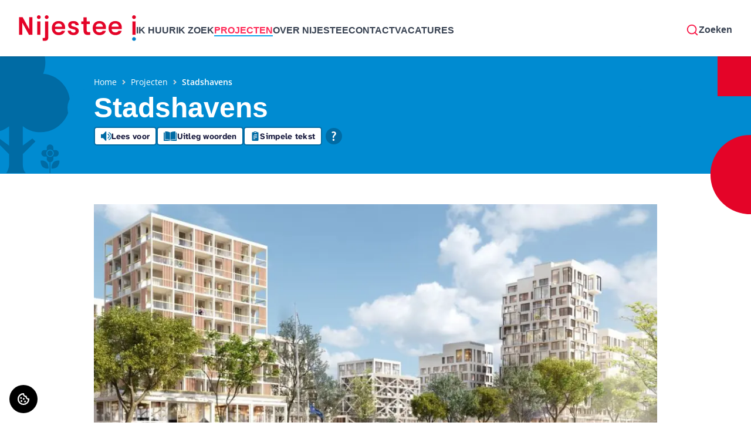

--- FILE ---
content_type: text/html; charset=utf-8
request_url: https://nijestee.nl/projecten/stadshavens
body_size: 11461
content:
<!DOCTYPE html><html lang="nl" class="min-h-screen"><head><meta charSet="utf-8"/><meta name="viewport" content="width=device-width"/><link rel="icon" href="/favicon.ico" sizes="any"/><link rel="icon" href="/icon.svg" type="image/svg+xml"/><title>Stadshavens - Nijestee</title><meta name="robots" content="index,follow"/><meta name="description" content="Stadshavens wordt een nieuwe wijk op een mooie plek langs het Eemskanaal, aan het water, in het oosten van de stad. Er komen 2400 woningen voor alle inwoners en alle inkomens. Zo zorgen we voor meer woonruimte in een gemengde wijk met sociale huur-, middenhuur- en koopwoningen. Nijestee realiseert dit stadsdeel samen met de Gemeente Groningen, VolkerWessels Vastgoed, VanWonen, BPD Gebiedsontwikkeling en Lefier.

 "/><meta property="og:title" content="Stadshavens"/><meta property="og:description" content="Stadshavens wordt een nieuwe wijk op een mooie plek langs het Eemskanaal, aan het water, in het oosten van de stad. Er komen 2400 woningen voor alle inwoners en alle inkomens. Zo zorgen we voor meer woonruimte in een gemengde wijk met sociale huur-, middenhuur- en koopwoningen. Nijestee realiseert dit stadsdeel samen met de Gemeente Groningen, VolkerWessels Vastgoed, VanWonen, BPD Gebiedsontwikkeling en Lefier.

 "/><meta property="og:url" content="/projecten/stadshavens"/><meta property="og:image" content="https://api.iris.databalk.app/download/media/E95FF8E4-C2FF-4C52-B9BE-746BAC7590E0"/><meta property="og:image:width" content="2460"/><meta property="og:image:height" content="990"/><link rel="preload" href="/assets/logo.svg" as="image" fetchpriority="high"/><meta name="next-head-count" content="14"/><link data-next-font="size-adjust" rel="preconnect" href="/" crossorigin="anonymous"/><link rel="preload" href="/_next/static/css/6d721aba7d875b92.css" as="style"/><link rel="stylesheet" href="/_next/static/css/6d721aba7d875b92.css" data-n-g=""/><noscript data-n-css=""></noscript><script defer="" nomodule="" src="/_next/static/chunks/polyfills-42372ed130431b0a.js"></script><script defer="" src="/_next/static/chunks/9643.9a9c0873bb0b5009.js"></script><script src="/_next/static/chunks/webpack-e78db8d45b93ab61.js" defer=""></script><script src="/_next/static/chunks/framework-978a6051e6d0c57a.js" defer=""></script><script src="/_next/static/chunks/main-1d1a99d8461de610.js" defer=""></script><script src="/_next/static/chunks/pages/_app-ecb5bac495e61797.js" defer=""></script><script src="/_next/static/chunks/59b4e022-7efe3e396c8a5985.js" defer=""></script><script src="/_next/static/chunks/e893f787-36b2e9f31b672aa4.js" defer=""></script><script src="/_next/static/chunks/065a3ddb-7536993f35cc19be.js" defer=""></script><script src="/_next/static/chunks/3955-01d44c3999f0091c.js" defer=""></script><script src="/_next/static/chunks/7918-73c8448b31fa5a7c.js" defer=""></script><script src="/_next/static/chunks/6609-0ec9daaff2ea3b11.js" defer=""></script><script src="/_next/static/chunks/381-f8b25e44f5822b0e.js" defer=""></script><script src="/_next/static/chunks/pages/projecten/%5B...slug%5D-8a3bc28a992a4713.js" defer=""></script><script src="/_next/static/XAlMkLHxqVWu-dtmdmVez/_buildManifest.js" defer=""></script><script src="/_next/static/XAlMkLHxqVWu-dtmdmVez/_ssgManifest.js" defer=""></script></head><body class="text-md min-h-screen font-body"><div id="__next"><a href="#main" class="absolute top-0 lg:left-0 sm:right-0 lg:right-auto md:right-auto right-auto bg-primary text-white border-3 border-white p-4 z-[999] transition-opacity duration-300 opacity-0 focus:opacity-100">Skip to content</a><a href="#" class="fixed bottom-4 left-4 z-40" style="background-color:#000;color:#fff;padding:.75rem;border-radius:50%;display:flex;align-items:center;justify-content:center" aria-label="Cookie voorkeuren" title="Cookie voorkeuren"><svg stroke="currentColor" fill="currentColor" stroke-width="0" viewBox="0 0 256 256" height="24" width="24" xmlns="http://www.w3.org/2000/svg"><path d="M167.31,160.69a16,16,0,1,1-22.62,0A16,16,0,0,1,167.31,160.69Zm-86.62-8a16,16,0,1,0,22.62,0A16,16,0,0,0,80.69,152.69Zm14.62-33.38a16,16,0,1,0-22.62,0A16,16,0,0,0,95.31,119.31Zm48-6.62a16,16,0,1,0,0,22.62A16,16,0,0,0,143.31,112.69ZM236,128A108,108,0,1,1,128,20a12,12,0,0,1,12,12,36,36,0,0,0,36,36,12,12,0,0,1,12,12,36,36,0,0,0,36,36A12,12,0,0,1,236,128Zm-24.67,10.65A60.17,60.17,0,0,1,165,91a60.17,60.17,0,0,1-47.66-46.32,84,84,0,1,0,94,94Z"></path></svg></a><div class="flex min-h-screen flex-col"><header id="site-header" role="banner" class="top-0 z-50 transition-all duration-500 print:hidden sticky bg-white shadow"><div class="container mx-auto h-20 md:h-24"><div class="flex h-full items-center gap-2 sm:gap-8 xl:gap-16"><a aria-label="Home" class="flex-shrink-0" href="/"><div class="relative h-16 w-[120px] md:w-[200px]"><img alt="Nijestee" fetchpriority="high" decoding="async" data-nimg="fill" class="object-contain" style="position:absolute;height:100%;width:100%;left:0;top:0;right:0;bottom:0;color:transparent" src="/assets/logo.svg"/></div></a><nav aria-label="Site navigatie" role="navigation" class="flex w-full mt-[6px] print:hidden gap-8"><ul class="gap-8 hidden xl:flex items-center"><li><a class="whitespace-nowrap font-display border-b-2 border-transparent text-base font-semibold capitalize text-gray-700 hover:text-secondary transition-colors duration-200" href="/ik-huur">IK HUUR</a></li><li><a class="whitespace-nowrap font-display border-b-2 border-transparent text-base font-semibold capitalize text-gray-700 hover:text-secondary transition-colors duration-200" href="/ik-zoek">IK ZOEK</a></li><li><a class="whitespace-nowrap font-display border-b-2 text-base font-semibold capitalize hover:text-secondary transition-colors duration-200 text-secondary-500 border-primary-500" href="/projecten">PROJECTEN</a></li><li><a class="whitespace-nowrap font-display border-b-2 border-transparent text-base font-semibold capitalize text-gray-700 hover:text-secondary transition-colors duration-200" href="/over-nijestee">OVER NIJESTEE</a></li><li><a class="whitespace-nowrap font-display border-b-2 border-transparent text-base font-semibold capitalize text-gray-700 hover:text-secondary transition-colors duration-200" href="/contact">CONTACT</a></li><li><a class="whitespace-nowrap font-display border-b-2 border-transparent text-base font-semibold capitalize text-gray-700 hover:text-secondary transition-colors duration-200" href="/vacatures">VACATURES</a></li></ul><ul class="gap-8 hidden md:ml-auto md:flex"><li><div><a class="flex gap-2 font-display items-center whitespace-nowrap font-semibold capitalize text-gray-700 transition-colors duration-200 hover:text-secondary" href="/zoeken"><svg stroke="currentColor" fill="currentColor" stroke-width="0" viewBox="0 0 24 24" role="none" class="transition-color duration-200 group-hover:text-accent-500 text-secondary" height="22" width="22" xmlns="http://www.w3.org/2000/svg"><path d="M18.031 16.6168L22.3137 20.8995L20.8995 22.3137L16.6168 18.031C15.0769 19.263 13.124 20 11 20C6.032 20 2 15.968 2 11C2 6.032 6.032 2 11 2C15.968 2 20 6.032 20 11C20 13.124 19.263 15.0769 18.031 16.6168ZM16.0247 15.8748C17.2475 14.6146 18 12.8956 18 11C18 7.1325 14.8675 4 11 4C7.1325 4 4 7.1325 4 11C4 14.8675 7.1325 18 11 18C12.8956 18 14.6146 17.2475 15.8748 16.0247L16.0247 15.8748Z"></path></svg><span class="hidden md:flex">Zoeken</span></a></div></li><li><div><a class="flex gap-2 font-display items-center whitespace-nowrap font-semibold capitalize text-gray-700 transition-colors duration-200 hover:text-secondary" href="/account/inloggen"><svg stroke="currentColor" fill="currentColor" stroke-width="0" viewBox="0 0 24 24" role="none" class="transition-color duration-200 group-hover:text-accent-500 text-secondary" height="22" width="22" xmlns="http://www.w3.org/2000/svg"><path d="M4 22C4 17.5817 7.58172 14 12 14C16.4183 14 20 17.5817 20 22H18C18 18.6863 15.3137 16 12 16C8.68629 16 6 18.6863 6 22H4ZM12 13C8.685 13 6 10.315 6 7C6 3.685 8.685 1 12 1C15.315 1 18 3.685 18 7C18 10.315 15.315 13 12 13ZM12 11C14.21 11 16 9.21 16 7C16 4.79 14.21 3 12 3C9.79 3 8 4.79 8 7C8 9.21 9.79 11 12 11Z"></path></svg>Inloggen</a></div></li></ul></nav><div class="ml-auto mt-[6px] block xl:hidden"><button aria-label="Open menu" class="flex items-center gap-2 whitespace-nowrap font-display border-b-2 border-transparent text-base font-semibold capitalize text-gray-700 hover:text-secondary transition-colors duration-200"><svg stroke="currentColor" fill="currentColor" stroke-width="0" viewBox="0 0 24 24" role="none" class="transition-color text-secondary-500" height="24" width="24" xmlns="http://www.w3.org/2000/svg"><path d="M3 4H21V6H3V4ZM3 11H15V13H3V11ZM3 18H21V20H3V18Z"></path></svg><span class="hidden sm:flex">Menu</span></button></div></div></div></header><div id="page-header" class="bg-primary-600 relative mb-8 pb-8 after:absolute after:right-0 after:bottom-[-70px] after:bg-[url(&quot;/assets/element-exclamation.svg&quot;)] after:bg-contain after:bg-right after:bg-no-repeat after:h-[700px] after:w-[70px] after:hidden lg:after:block before:absolute before:left-[-65px] before:bottom-0 before:bg-[url(&quot;/assets/boom.svg&quot;)] before:bg-contain before:bg-no-repeat before:h-[240px] before:w-[184px] before:hidden lg:before:block"><div class="container relative z-10 mx-auto lg:max-w-5xl"><div class="flex flex-col gap-8 pb-4 pt-8 xl:-mx-16 xl:px-16 xl:rounded-t-3xl bg-transparent xl:bg-transparent xl:pt-8"><nav aria-label="Breadcrumb" class="rs_skip"><ol class="flex flex-wrap justify-start overflow-hidden"><li class="flex items-center"><a class="transition-color truncate pr-2 text-sm duration-200 hover:underline text-white hover:text-white" href="/">Home</a></li><li class="flex items-center justify-start"><svg stroke="currentColor" fill="currentColor" stroke-width="0" viewBox="0 0 24 24" role="none" class="-ml-2 text-2xl text-gray-300" height="1em" width="1em" xmlns="http://www.w3.org/2000/svg"><path d="M12.1717 12.0005L9.34326 9.17203L10.7575 7.75781L15.0001 12.0005L10.7575 16.2431L9.34326 14.8289L12.1717 12.0005Z"></path></svg><a class="transition-color truncate pr-2 text-sm duration-200 hover:underline text-white hover:text-white" href="/projecten">Projecten</a></li><li class="flex items-center justify-start"><svg stroke="currentColor" fill="currentColor" stroke-width="0" viewBox="0 0 24 24" role="none" class="-ml-2 text-2xl text-gray-300" height="1em" width="1em" xmlns="http://www.w3.org/2000/svg"><path d="M12.1717 12.0005L9.34326 9.17203L10.7575 7.75781L15.0001 12.0005L10.7575 16.2431L9.34326 14.8289L12.1717 12.0005Z"></path></svg><span aria-current="page" class="transition-color truncate pr-2 text-sm duration-200 hover:underline text-white hover:text-white font-semibold">Stadshavens</span></li></ol></nav><h1 class="font-display text-3xl md:text-5xl font-semibold text-white bg-[#008bd1] rounded-full ml-[-45px] pl-[45px] pr-6 py-2 tolkie-buttons-afterend">Stadshavens</h1></div></div></div><main id="main" role="main" class="flex flex-col pb-16 pt-5"><div class="flex flex-col gap-8"><section class="lg:max-w-5xl container mx-auto page-container-small h-72 md:h-[450px] default"><div hidden="" style="position:fixed;top:1px;left:1px;width:1px;height:0;padding:0;margin:-1px;overflow:hidden;clip:rect(0, 0, 0, 0);white-space:nowrap;border-width:0;display:none"></div><button class="w-full h-full cursor-pointer"><div class="twic-i w-full rounded-lg h-full "><div class="twic-w twic-tf" style="height:100%;padding-top:0" title=""><img alt="" style="object-fit:cover" data-twic-transform="/focus=auto/*" data-twic-src="media:54998852-c092-4ff3-882e-6d8aa1cc770e/E95FF8E4-C2FF-4C52-B9BE-746BAC7590E0/Stadshavens waterfront_RGB300 LR.jpg" data-twic-step="100"/><div style="background-size:cover"></div></div></div></button></section><div class="container mx-auto flex lg:max-w-5xl flex-col gap-4 lg:flex-row"><div class="flex flex-1 flex-col gap-4"><div><p class="text-xl">Stadshavens wordt een nieuwe wijk op een mooie plek langs het Eemskanaal, aan het water, in het oosten van de stad. Er komen 2400 woningen voor alle inwoners en alle inkomens. Zo zorgen we voor meer woonruimte in een gemengde wijk met sociale huur-, middenhuur- en koopwoningen. Nijestee realiseert dit stadsdeel samen met de Gemeente Groningen, VolkerWessels Vastgoed, VanWonen, BPD Gebiedsontwikkeling en Lefier.

 </p></div><div class="flex flex-col gap-8"><div class="prose prose-lg max-w-none marker:text-black prose-h2:font-display prose-h2:mb-2 prose-h3:mb-3 prose-h3:font-display prose-h4:font-display prose-h2:font-semibold prose-h3:font-semibold prose-h4:font-semibold prose-h2:text-primary prose-h3:text-primary prose-h4:text-primary [&amp;_table]:w-full [&amp;_table]:table-auto [&amp;_table]:block [&amp;_table]:overflow-auto"><h2 id="voor-iedereen"><strong>VOOR IEDEREEN</strong></h2><p style="margin-left:0em">Stadshavens wordt een echte stedelijke wijk, met veel hoogbouw, maar ook met veel openbare ruimte en groen. Het wordt een wijk voor iedereen. Nijestee en Lefier zorgen er samen voor dat er 360 sociale huurwoningen en 240 middenhuurwoningen worden gebouwd. Alles duurzaam en aardgasvrij. Als alles volgens planning verloopt, gaat de eerste paal voor deze gloednieuwe wijk in 2025 de grond in.</p><p style="margin-left:0em"></p><ul><li><p style="margin-left:0em">Alles over Stadshavens staat op <a target="_blank" href="http://stadshavens.nl/" data-variant="default">www.stadshavens.nl</a>.</p></li><li><p style="margin-left:0em"><a target="_blank" href="https://gic.nl/nieuws/stadshavens-nieuwste-wijk-van-groningen-stap-verder" data-variant="default">Stadshavens: nieuwste wijk van Groningen stap verder (GIC krant 15 januari 2024)</a></p></li><li><p style="margin-left:0em"><a target="_blank" href="https://www.nijestee.nl/nieuws/nieuwe-wijk-stadshavens-weer-een-stap-dichterbij" rel="noopener noreferrer" data-type="external" data-variant="default">Nieuwe wijk Stadshavens weer een stap dichterbij (16 februari 2023)</a></p></li></ul></div></div></div><aside class="flex-shrink-0 lg:w-60"><div class="sticky top-32 flex flex-col gap-8"><div><h2 class="font-display text-primary-500 my-1 text-xl font-semibold project-title bg">Over <!-- -->Stadshavens</h2><dl class="flex flex-col divide-y project-description"><div class="flex items-start gap-4 py-2"><dt style="min-width:80px" class="text-sm font-medium text-gray-500 item-info">Gemeente</dt><dd><div class="text-sm text-gray-900 item-info">Groningen</div></dd></div><div class="flex items-start gap-4 py-2"><dt style="min-width:80px" class="text-sm font-medium text-gray-500 item-info">Wijk</dt><dd><div class="text-sm text-gray-900 item-info">Stadshavens</div></dd></div><div class="flex items-start gap-4 py-2"><dt style="min-width:80px" class="text-sm font-medium text-gray-500 item-info">Type</dt><dd><div class="text-sm text-gray-900 item-info">Nieuwbouw</div></dd></div><div class="flex items-start gap-4 py-2"><dt style="min-width:80px" class="text-sm font-medium text-gray-500 item-info">Planning</dt><dd><div class="text-sm text-gray-900 item-info">2025-2026</div></dd></div></dl></div><p>A map is loading</p></div></aside></div></div></main><footer role="contentinfo" class="print:hidden sticky top-[100vh] bg-primary text-white"><div class="container mx-auto pt-16 pb-24 relative"><img alt="" loading="lazy" width="32" height="48" decoding="async" data-nimg="1" class="absolute right-12 w-8 bottom-0" style="color:transparent" srcSet="/_next/image?url=%2Fassets%2Fbloem.svg&amp;w=32&amp;q=75 1x, /_next/image?url=%2Fassets%2Fbloem.svg&amp;w=64&amp;q=75 2x" src="/_next/image?url=%2Fassets%2Fbloem.svg&amp;w=64&amp;q=75"/><img alt="" loading="lazy" width="32" height="90" decoding="async" data-nimg="1" class="absolute top-0 lg:left-[calc(50%-15px)] left-[calc(50%-10px)]" style="color:transparent" srcSet="/_next/image?url=%2Fassets%2Flamp.svg&amp;w=32&amp;q=75 1x, /_next/image?url=%2Fassets%2Flamp.svg&amp;w=64&amp;q=75 2x" src="/_next/image?url=%2Fassets%2Flamp.svg&amp;w=64&amp;q=75"/><img alt="" loading="lazy" width="64" height="64" decoding="async" data-nimg="1" class="absolute bottom-0 left-[calc(50%-100px)]" style="color:transparent" srcSet="/_next/image?url=%2Fassets%2Fdoos.svg&amp;w=64&amp;q=75 1x, /_next/image?url=%2Fassets%2Fdoos.svg&amp;w=128&amp;q=75 2x" src="/_next/image?url=%2Fassets%2Fdoos.svg&amp;w=128&amp;q=75"/><img alt="" loading="lazy" width="48" height="37" decoding="async" data-nimg="1" class="absolute bottom-14 left-[calc(50%-100px)]" style="color:transparent" srcSet="/_next/image?url=%2Fassets%2Fvissenkom.svg&amp;w=48&amp;q=75 1x, /_next/image?url=%2Fassets%2Fvissenkom.svg&amp;w=96&amp;q=75 2x" src="/_next/image?url=%2Fassets%2Fvissenkom.svg&amp;w=96&amp;q=75"/><img alt="" loading="lazy" width="32" height="85" decoding="async" data-nimg="1" class="absolute bottom-0 left-[calc(50%-30px)]" style="color:transparent" srcSet="/_next/image?url=%2Fassets%2Fcactus.svg&amp;w=32&amp;q=75 1x, /_next/image?url=%2Fassets%2Fcactus.svg&amp;w=64&amp;q=75 2x" src="/_next/image?url=%2Fassets%2Fcactus.svg&amp;w=64&amp;q=75"/><div class="grid h-full w-full grid-cols-1 mb-8 gap-14 md:grid-cols-2 lg:grid-cols-4"><div><h2 id=":R1pik6:" class="font-display mb-4 text-xl font-semibold" aria-label="Contact">Contact</h2><nav role="navigation" class="flex flex-col gap-2" aria-labelledby=":R1pik6:"><div class="prose prose-lg max-w-none marker:text-black prose-h2:font-display prose-h2:mb-2 prose-h3:mb-3 prose-h3:font-display prose-h4:font-display prose-h2:font-semibold prose-h3:font-semibold prose-h4:font-semibold prose-h2:text-primary prose-h3:text-primary prose-h4:text-primary [&amp;_table]:w-full [&amp;_table]:table-auto [&amp;_table]:block [&amp;_table]:overflow-auto prose-invert prose-xs text-sm"><p style="margin-left:0em">Damsterplein 1<br/>9711 SX Groningen</p><p style="margin-left:0em"><a target="_blank" href="tel:0508533533" data-type="tel" data-variant="default"><u>(050) 853 35 </u></a><a target="_blank" href="tel:0508533533" data-type="tel" data-variant="default"><u>33</u></a><br/><a target="_blank" href="mailto:info@nijestee.nl" data-type="mailto" data-variant="default"><u>info@nijestee.nl</u></a></p><p style="margin-left:0em"><em>We zijn 24 uur per dag voor spoedreparaties bereikbaar op</em><br/><em>(050) 853 35 33</em></p></div></nav></div><div><h2 id=":R2pik6:" class="font-display mb-4 text-xl font-semibold" aria-label="Ik huur">Ik huur</h2><nav role="navigation" class="flex flex-col gap-2" aria-labelledby=":R2pik6:"><a class="text-md text-white transition-colors duration-200 ease-in-out hover:underline" href="/veelgestelde-vragen">Veelgestelde vragen</a><a class="text-md text-white transition-colors duration-200 ease-in-out hover:underline" href="/huurcontract">Huurcontract</a></nav></div><div><h2 id=":R3pik6:" class="font-display mb-4 text-xl font-semibold" aria-label="Aanmelden nieuwsbrief">Aanmelden nieuwsbrief</h2><nav role="navigation" class="flex flex-col gap-2" aria-labelledby=":R3pik6:"><div class="prose prose-lg max-w-none marker:text-black prose-h2:font-display prose-h2:mb-2 prose-h3:mb-3 prose-h3:font-display prose-h4:font-display prose-h2:font-semibold prose-h3:font-semibold prose-h4:font-semibold prose-h2:text-primary prose-h3:text-primary prose-h4:text-primary [&amp;_table]:w-full [&amp;_table]:table-auto [&amp;_table]:block [&amp;_table]:overflow-auto prose-invert prose-xs text-sm"><p style="margin-left:0em">We versturen maandelijks een nieuwsbrief</p></div><a class="text-md text-white transition-colors duration-200 ease-in-out hover:underline" href="/nieuwsbrief">Meer informatie</a></nav></div><div><h2 id=":R4pik6:" class="font-display mb-4 text-xl font-semibold" aria-label="Nieuws">Nieuws</h2><nav role="navigation" class="flex flex-col gap-2" aria-labelledby=":R4pik6:"><a class="text-md text-white transition-colors duration-200 ease-in-out hover:underline" href="/nieuws">Het laatste nieuws</a><a class="text-md text-white transition-colors duration-200 ease-in-out hover:underline" href="/bewonersverhalen">Bewonersverhalen</a><a class="text-md text-white transition-colors duration-200 ease-in-out hover:underline" href="/projecten">Initiatieven in jouw buurt en wijk</a></nav></div></div><div class="flex gap-2"><a title="Bezoek Nijestee op WhatsApp" aria-label="Bezoek Nijestee op WhatsApp" target="_blank" rel="noopener noreferrer" href="https://wa.me/31508533533"><div class="duration-50 text-primary-500 hover:text-accent flex gap-1 bg-gray-100 p-2 flex-row justify-center rounded-full"><span><svg stroke="currentColor" fill="currentColor" stroke-width="0" viewBox="0 0 24 24" role="none" height="20" width="20" xmlns="http://www.w3.org/2000/svg"><path d="M12.001 2C17.5238 2 22.001 6.47715 22.001 12C22.001 17.5228 17.5238 22 12.001 22C10.1671 22 8.44851 21.5064 6.97086 20.6447L2.00516 22L3.35712 17.0315C2.49494 15.5536 2.00098 13.8345 2.00098 12C2.00098 6.47715 6.47813 2 12.001 2ZM8.59339 7.30019L8.39232 7.30833C8.26293 7.31742 8.13607 7.34902 8.02057 7.40811C7.93392 7.45244 7.85348 7.51651 7.72709 7.63586C7.60774 7.74855 7.53857 7.84697 7.46569 7.94186C7.09599 8.4232 6.89729 9.01405 6.90098 9.62098C6.90299 10.1116 7.03043 10.5884 7.23169 11.0336C7.63982 11.9364 8.31288 12.8908 9.20194 13.7759C9.4155 13.9885 9.62473 14.2034 9.85034 14.402C10.9538 15.3736 12.2688 16.0742 13.6907 16.4482C13.6907 16.4482 14.2507 16.5342 14.2589 16.5347C14.4444 16.5447 14.6296 16.5313 14.8153 16.5218C15.1066 16.5068 15.391 16.428 15.6484 16.2909C15.8139 16.2028 15.8922 16.159 16.0311 16.0714C16.0311 16.0714 16.0737 16.0426 16.1559 15.9814C16.2909 15.8808 16.3743 15.81 16.4866 15.6934C16.5694 15.6074 16.6406 15.5058 16.6956 15.3913C16.7738 15.2281 16.8525 14.9166 16.8838 14.6579C16.9077 14.4603 16.9005 14.3523 16.8979 14.2854C16.8936 14.1778 16.8047 14.0671 16.7073 14.0201L16.1258 13.7587C16.1258 13.7587 15.2563 13.3803 14.7245 13.1377C14.6691 13.1124 14.6085 13.1007 14.5476 13.097C14.4142 13.0888 14.2647 13.1236 14.1696 13.2238C14.1646 13.2218 14.0984 13.279 13.3749 14.1555C13.335 14.2032 13.2415 14.3069 13.0798 14.2972C13.0554 14.2955 13.0311 14.292 13.0074 14.2858C12.9419 14.2685 12.8781 14.2457 12.8157 14.2193C12.692 14.1668 12.6486 14.1469 12.5641 14.1105C11.9868 13.8583 11.457 13.5209 10.9887 13.108C10.8631 12.9974 10.7463 12.8783 10.6259 12.7616C10.2057 12.3543 9.86169 11.9211 9.60577 11.4938C9.5918 11.4705 9.57027 11.4368 9.54708 11.3991C9.50521 11.331 9.45903 11.25 9.44455 11.1944C9.40738 11.0473 9.50599 10.9291 9.50599 10.9291C9.50599 10.9291 9.74939 10.663 9.86248 10.5183C9.97128 10.379 10.0652 10.2428 10.125 10.1457C10.2428 9.95633 10.2801 9.76062 10.2182 9.60963C9.93764 8.92565 9.64818 8.24536 9.34986 7.56894C9.29098 7.43545 9.11585 7.33846 8.95659 7.32007C8.90265 7.31384 8.84875 7.30758 8.79459 7.30402C8.66053 7.29748 8.5262 7.29892 8.39232 7.30833L8.59339 7.30019Z"></path></svg></span><span class="font-semibold sr-only">WhatsApp</span></div></a><a title="Bezoek Nijestee op Facebook" aria-label="Bezoek Nijestee op Facebook" target="_blank" rel="noopener noreferrer" href="https://www.facebook.com/Nijestee"><div class="duration-50 text-primary-500 hover:text-accent flex gap-1 bg-gray-100 p-2 flex-row justify-center rounded-full"><span><svg stroke="currentColor" fill="currentColor" stroke-width="0" viewBox="0 0 24 24" role="none" height="20" width="20" xmlns="http://www.w3.org/2000/svg"><path d="M14 13.5H16.5L17.5 9.5H14V7.5C14 6.47062 14 5.5 16 5.5H17.5V2.1401C17.1743 2.09685 15.943 2 14.6429 2C11.9284 2 10 3.65686 10 6.69971V9.5H7V13.5H10V22H14V13.5Z"></path></svg></span><span class="font-semibold sr-only">Facebook</span></div></a><a title="Bezoek Nijestee op Instagram" aria-label="Bezoek Nijestee op Instagram" target="_blank" rel="noopener noreferrer" href="https://www.instagram.com/Nijestee/"><div class="duration-50 text-primary-500 hover:text-accent flex gap-1 bg-gray-100 p-2 flex-row justify-center rounded-full"><span><svg stroke="currentColor" fill="currentColor" stroke-width="0" viewBox="0 0 24 24" role="none" height="20" width="20" xmlns="http://www.w3.org/2000/svg"><path d="M12.001 9C10.3436 9 9.00098 10.3431 9.00098 12C9.00098 13.6573 10.3441 15 12.001 15C13.6583 15 15.001 13.6569 15.001 12C15.001 10.3427 13.6579 9 12.001 9ZM12.001 7C14.7614 7 17.001 9.2371 17.001 12C17.001 14.7605 14.7639 17 12.001 17C9.24051 17 7.00098 14.7629 7.00098 12C7.00098 9.23953 9.23808 7 12.001 7ZM18.501 6.74915C18.501 7.43926 17.9402 7.99917 17.251 7.99917C16.5609 7.99917 16.001 7.4384 16.001 6.74915C16.001 6.0599 16.5617 5.5 17.251 5.5C17.9393 5.49913 18.501 6.0599 18.501 6.74915ZM12.001 4C9.5265 4 9.12318 4.00655 7.97227 4.0578C7.18815 4.09461 6.66253 4.20007 6.17416 4.38967C5.74016 4.55799 5.42709 4.75898 5.09352 5.09255C4.75867 5.4274 4.55804 5.73963 4.3904 6.17383C4.20036 6.66332 4.09493 7.18811 4.05878 7.97115C4.00703 9.0752 4.00098 9.46105 4.00098 12C4.00098 14.4745 4.00753 14.8778 4.05877 16.0286C4.0956 16.8124 4.2012 17.3388 4.39034 17.826C4.5591 18.2606 4.7605 18.5744 5.09246 18.9064C5.42863 19.2421 5.74179 19.4434 6.17187 19.6094C6.66619 19.8005 7.19148 19.9061 7.97212 19.9422C9.07618 19.9939 9.46203 20 12.001 20C14.4755 20 14.8788 19.9934 16.0296 19.9422C16.8117 19.9055 17.3385 19.7996 17.827 19.6106C18.2604 19.4423 18.5752 19.2402 18.9074 18.9085C19.2436 18.5718 19.4445 18.2594 19.6107 17.8283C19.8013 17.3358 19.9071 16.8098 19.9432 16.0289C19.9949 14.9248 20.001 14.5389 20.001 12C20.001 9.52552 19.9944 9.12221 19.9432 7.97137C19.9064 7.18906 19.8005 6.66149 19.6113 6.17318C19.4434 5.74038 19.2417 5.42635 18.9084 5.09255C18.573 4.75715 18.2616 4.55693 17.8271 4.38942C17.338 4.19954 16.8124 4.09396 16.0298 4.05781C14.9258 4.00605 14.5399 4 12.001 4ZM12.001 2C14.7176 2 15.0568 2.01 16.1235 2.06C17.1876 2.10917 17.9135 2.2775 18.551 2.525C19.2101 2.77917 19.7668 3.1225 20.3226 3.67833C20.8776 4.23417 21.221 4.7925 21.476 5.45C21.7226 6.08667 21.891 6.81333 21.941 7.8775C21.9885 8.94417 22.001 9.28333 22.001 12C22.001 14.7167 21.991 15.0558 21.941 16.1225C21.8918 17.1867 21.7226 17.9125 21.476 18.55C21.2218 19.2092 20.8776 19.7658 20.3226 20.3217C19.7668 20.8767 19.2076 21.22 18.551 21.475C17.9135 21.7217 17.1876 21.89 16.1235 21.94C15.0568 21.9875 14.7176 22 12.001 22C9.28431 22 8.94514 21.99 7.87848 21.94C6.81431 21.8908 6.08931 21.7217 5.45098 21.475C4.79264 21.2208 4.23514 20.8767 3.67931 20.3217C3.12348 19.7658 2.78098 19.2067 2.52598 18.55C2.27848 17.9125 2.11098 17.1867 2.06098 16.1225C2.01348 15.0558 2.00098 14.7167 2.00098 12C2.00098 9.28333 2.01098 8.94417 2.06098 7.8775C2.11014 6.8125 2.27848 6.0875 2.52598 5.45C2.78014 4.79167 3.12348 4.23417 3.67931 3.67833C4.23514 3.1225 4.79348 2.78 5.45098 2.525C6.08848 2.2775 6.81348 2.11 7.87848 2.06C8.94514 2.0125 9.28431 2 12.001 2Z"></path></svg></span><span class="font-semibold sr-only">Instagram</span></div></a><a title="Bezoek Nijestee op LinkedIn" aria-label="Bezoek Nijestee op LinkedIn" target="_blank" rel="noopener noreferrer" href="https://www.linkedin.com/company/nijestee/"><div class="duration-50 text-primary-500 hover:text-accent flex gap-1 bg-gray-100 p-2 flex-row justify-center rounded-full"><span><svg stroke="currentColor" fill="currentColor" stroke-width="0" viewBox="0 0 24 24" role="none" height="20" width="20" xmlns="http://www.w3.org/2000/svg"><path d="M6.94048 4.99993C6.94011 5.81424 6.44608 6.54702 5.69134 6.85273C4.9366 7.15845 4.07187 6.97605 3.5049 6.39155C2.93793 5.80704 2.78195 4.93715 3.1105 4.19207C3.43906 3.44699 4.18654 2.9755 5.00048 2.99993C6.08155 3.03238 6.94097 3.91837 6.94048 4.99993ZM7.00048 8.47993H3.00048V20.9999H7.00048V8.47993ZM13.3205 8.47993H9.34048V20.9999H13.2805V14.4299C13.2805 10.7699 18.0505 10.4299 18.0505 14.4299V20.9999H22.0005V13.0699C22.0005 6.89993 14.9405 7.12993 13.2805 10.1599L13.3205 8.47993Z"></path></svg></span><span class="font-semibold sr-only">LinkedIn</span></div></a></div></div><div class="bg-primary-700 py-4 pb-20 text-md text-black font-semibold transition-colors duration-200 ease-in-out hover:underline"><div class="container mx-auto text-black"><div class="flex flex-wrap justify-between"><div class="flex items-center gap-8 py-2 flex-wrap"><a class="text-md text-white transition-colors duration-200 ease-in-out hover:underline" href="/privacybeleid">Privacy</a></div></div></div></div></footer></div></div><script id="__NEXT_DATA__" type="application/json">{"props":{"appSettings":{"header":{"id":"43b1a833-2810-4a8f-bbf8-a796db984b4e","createdAt":"2023-11-07T07:39:55.505Z","updatedAt":"2026-01-12T07:00:53.324Z","notifications":[{"$component":"notification","icon":[],"title":"In de laatste week van juni krijg je via de post meer informatie over de voorgestelde huuraanpassing.","url":{"label":"","type":"collection","value":{"collection":"page","id":"2dee2c48-6719-482a-bb8d-301419fed894","slug":"huuraanpassing","fullPath":"huuraanpassing"},"target":"_self"},"permanent":true,"startDate":"2025-06-04T00:00:00.000Z","endDate":"2025-06-27T00:00:00.000Z"},{"$component":"notification","icon":[],"title":"Woensdag 17 december zijn we tot 12.00 uur bereikbaar. Heb je in de middag een spoedgeval? Bel ons op: (050) 85 33 533.","url":{"label":"","type":"collection","value":{"collection":"page","id":"1c2a1209-82f3-4065-9f51-380d7f051959","slug":"contact","fullPath":"contact"},"target":"_self"},"permanent":false,"startDate":"2025-12-15T00:00:00.000Z","endDate":"2025-12-18T00:00:00.000Z"},{"$component":"notification","icon":[],"title":"Aangepaste openingstijden tijdens de feestdagen","url":{"label":"Bekijk openingstijden","type":"collection","value":{"collection":"page","id":"1c2a1209-82f3-4065-9f51-380d7f051959","slug":"contact","fullPath":"contact"},"target":"_blank"},"permanent":false,"startDate":"2025-12-21T00:00:00.000Z","endDate":"2026-01-03T00:00:00.000Z"},{"$component":"notification","icon":[],"title":"Maandagochtend 12 januari telefonisch en online bereikbaar: Woonkamer vanaf 12.00 uur open","url":{"label":"Maandagochtend 12 januari telefonisch en online bereikbaar: Woonkamer vanaf 12.00 uur open","type":"collection","value":{"collection":"news","id":"8352356d-e8cc-4665-9e97-b4e755efb253","slug":"maandagochtend-12-januari-telefonisch-en-online-bereikbaar","fullPath":"maandagochtend-12-januari-telefonisch-en-online-bereikbaar"},"target":"_self"},"permanent":false,"startDate":"2026-01-11T00:00:00.000Z","endDate":"2026-01-13T00:00:00.000Z"}],"links":[{"$component":"link","icon":[],"title":"IK HUUR","url":{"label":"Ik huur","type":"collection","value":{"collection":"page","id":"82cea986-755b-48cc-b0af-069c29ae33f9","slug":"ik-huur","fullPath":"ik-huur"}}},{"$component":"link","icon":[],"title":"IK ZOEK","url":{"label":"","type":"collection","value":{"collection":"page","id":"f3f7789e-c662-4b54-b2d9-77b7492eebba","slug":"ik-zoek","fullPath":"ik-zoek"}}},{"$component":"link","icon":[],"title":"PROJECTEN","url":{"label":"","type":"collection","value":{"collection":"page","id":"17bab693-b831-4055-975d-3cf7e6db9994","slug":"projecten","fullPath":"projecten"}}},{"$component":"link","icon":[],"title":"OVER NIJESTEE","url":{"label":"","type":"collection","value":{"collection":"page","id":"7c0825f3-f69d-4b19-b794-fa3437b9c063","slug":"over-nijestee","fullPath":"over-nijestee"}}},{"$component":"link","icon":[],"title":"CONTACT","url":{"label":"","type":"collection","value":{"collection":"page","id":"1c2a1209-82f3-4065-9f51-380d7f051959","slug":"contact","fullPath":"contact"}}},{"$component":"link","icon":[],"title":"VACATURES","url":{"label":"","type":"collection","value":{"collection":"page","id":"c615966b-49c3-453f-9727-e766789f0bba","slug":"vacatures","fullPath":"over-nijestee/vacatures"},"target":"_self"}}]},"footer":{"id":"5fb9648a-279e-4c04-8905-dcfaac982a95","createdAt":"2023-11-07T08:12:21.866Z","updatedAt":"2025-02-24T09:27:12.386Z","description":{"type":"doc","content":[{"type":"paragraph","attrs":{"textAlign":"left"},"content":[{"type":"text","text":"Niet in gebruik! "}]}]},"socials":[{"$component":"link","icon":null,"title":"WhatsApp","url":{"label":"","type":"external","value":"https://wa.me/31508533533"}},{"$component":"link","icon":null,"title":"Facebook","url":{"label":"","type":"external","value":"https://www.facebook.com/Nijestee"}},{"$component":"link","icon":null,"title":"Instagram","url":{"label":"","type":"external","value":"https://www.instagram.com/Nijestee/"}},{"$component":"link","icon":null,"title":"LinkedIn","url":{"label":"","type":"external","value":"https://www.linkedin.com/company/nijestee/"}}],"links":[{"$component":"linkOverview","title":"Contact","links":[{"$component":"richText","content":{"type":"doc","content":[{"type":"paragraph","attrs":{"textAlign":"start"},"content":[{"type":"text","text":"Damsterplein 1"},{"type":"hardBreak"},{"type":"text","text":"9711 SX Groningen"}]},{"type":"paragraph","attrs":{"textAlign":"left"},"content":[{"type":"text","marks":[{"type":"link","attrs":{"href":"tel:0508533533","target":"_blank","rel":"noopener noreferrer nofollow","class":"contact-item","fieldvalue":"0508533533","linktype":{"group":"general","name":"tel"},"data-variant":"default"}},{"type":"underline"}],"text":"(050) 853 35 "},{"type":"text","marks":[{"type":"link","attrs":{"href":"tel:0508533533","target":"_blank","rel":"noopener noreferrer nofollow","class":null,"fieldvalue":"0508533533","linktype":{"group":"general","name":"tel"},"data-variant":"default"}},{"type":"underline"}],"text":"33"},{"type":"hardBreak"},{"type":"text","marks":[{"type":"link","attrs":{"href":"mailto:info@nijestee.nl","target":"_blank","rel":"noopener noreferrer nofollow","class":null,"fieldvalue":"info@nijestee.nl","linktype":{"group":"general","name":"mailto"},"data-variant":"default"}},{"type":"underline"}],"text":"info@nijestee.nl"}]},{"type":"paragraph","attrs":{"textAlign":"start"},"content":[{"type":"text","marks":[{"type":"italic"}],"text":"We zijn 24 uur per dag voor spoedreparaties bereikbaar op"},{"type":"hardBreak"},{"type":"text","marks":[{"type":"italic"}],"text":"(050) 853 35 33"}]}]}}]},{"$component":"linkOverview","title":"Ik huur","links":[{"$component":"link","icon":"","openNewTab":false,"title":"Veelgestelde vragen","url":{"label":"","type":"collection","value":{"collection":"page","id":"ab566ded-fd75-4201-bbd3-d079dc673bf4","slug":"veelgestelde-vragen","fullPath":"contact/veelgestelde-vragen"}}},{"$component":"link","icon":"","openNewTab":false,"title":"Huurcontract","url":{"label":"","type":"collection","value":{"collection":"page","id":"26aea888-4ff4-40b0-9fae-40bd0078d31d","slug":"huurcontract","fullPath":"ik-huur/huurcontract"}}}]},{"$component":"linkOverview","title":"Aanmelden nieuwsbrief","links":[{"$component":"richText","content":{"type":"doc","content":[{"type":"paragraph","attrs":{"textAlign":"left"},"content":[{"type":"text","text":"We versturen maandelijks een nieuwsbrief"}]}]}},{"$component":"link","icon":"","openNewTab":true,"title":"Meer informatie","url":{"label":"","type":"collection","value":{"collection":"page","id":"928ca25d-fafb-48ac-9b4f-d04e980e7549","slug":"nieuwsbrief","fullPath":"contact/nieuwsbrief"}}}]},{"$component":"linkOverview","title":"Nieuws","links":[{"$component":"link","icon":"","openNewTab":false,"title":"Het laatste nieuws","url":{"label":"","type":"collection","value":{"collection":"page","id":"8d90bdb8-2f26-4528-b6ba-e7151d8d94a7","slug":"nieuws","fullPath":"nieuws"}}},{"$component":"link","icon":"","openNewTab":false,"title":"Bewonersverhalen","url":{"label":"","type":"collection","value":{"collection":"page","id":"a9486077-22a1-4056-8086-1061b78dae89","slug":"bewonersverhalen","fullPath":"over-nijestee/bewonersverhalen"}}},{"$component":"link","icon":"","openNewTab":false,"title":"Initiatieven in jouw buurt en wijk","url":{"label":"","type":"collection","value":{"collection":"page","id":"17bab693-b831-4055-975d-3cf7e6db9994","slug":"projecten","fullPath":"projecten"}}}]}],"extraLinks":[{"$component":"link","icon":[],"title":"Privacy","url":{"label":"","type":"collection","value":{"collection":"page","id":"5018d5b8-3908-43d8-ae91-ddebbbc190e3","slug":"privacybeleid","fullPath":"privacybeleid"},"target":"_self"}}],"contentSubscription":{"$component":"contentSubscription","hideEmailField":true,"buttonLabel":"Inschrijven nieuwsbrief"}},"settings":{"tenantId":"B78FF7A4-A4CC-490D-870D-A07DEDFD0BBA","label":"Nijestee","url":"https://www.nijestee.nl","config":{"liveChatEnabled":false,"liveChatAppID":"","liveChatOrgID":"","liveChatOrgURL":"","analyticsEnabled":true,"analyticsProvider":"google-tag-manager","analytics":{"enabled":true,"services":[{"provider":"google-tag-manager","identifier":"GTM-NRJVN9R"}]},"analyticsID":"GTM-NRJVN9R","cookieBotID":"","cookiesEnabled":true,"maintenanceMode":{"enabled":true,"message":"De pagina's voor een huurderportaal zijn in opbouw en nog niet toegankelijk.","title":"Onder constructie"},"reCaptcha":{},"showDocuments":false,"showAffairs":false,"showBerichten":false,"use2FA":false,"dynamic":[{"name":"Tolkie","code":"tolkie","properties":[{"name":"API Sleutel","key":"tolkie_token","isBoolean":false,"value":"e81009f987d93b41936c2d56c76b82fe4c27e77a"}]}]}},"twicPicsConfig":{"domain":"https://media.iris.databalk.app","path":"54998852-c092-4ff3-882e-6d8aa1cc770e"}},"env":"prod","twicPicsConfig":{"domain":"https://media.iris.databalk.app","path":"54998852-c092-4ff3-882e-6d8aa1cc770e"},"analyticsConfig":{"provider":null,"identifier":null},"liveChatConfig":{"appId":null,"orgId":null,"orgUrl":null},"reCaptchaConfig":{"enabled":false,"key":null},"cookieBotConfig":{"cbid":null},"__N_SSP":true,"pageProps":{"page":{"title":"Stadshavens","slug":"stadshavens","path":[{"title":"Projecten","slug":"projecten"},{"title":"Stadshavens"}],"content":[],"seo":{"$component":"seo","title":"Stadshavens","description":"Stadshavens wordt een nieuwe wijk op een mooie plek langs het Eemskanaal, aan het water, in het oosten van de stad. Er komen 2400 woningen voor alle inwoners en alle inkomens. Zo zorgen we voor meer woonruimte in een gemengde wijk met sociale huur-, middenhuur- en koopwoningen. Nijestee realiseert dit stadsdeel samen met de Gemeente Groningen, VolkerWessels Vastgoed, VanWonen, BPD Gebiedsontwikkeling en Lefier.\n\n ","tags":null,"isNotIndexable":false,"image":{"id":"E95FF8E4-C2FF-4C52-B9BE-746BAC7590E0","type":"file","label":"Stadshavens waterfront_RGB300 LR","fileName":"Stadshavens waterfront_RGB300 LR.jpg","title":"","alt":"","focus":"auto","tags":[],"indexable":false,"isIcon":false,"height":990,"width":2460,"url":"https://api.iris.databalk.app/download/media/E95FF8E4-C2FF-4C52-B9BE-746BAC7590E0","updatedAt":"2023-11-27T11:43:51.727Z"},"section":"Projecten","publishedTime":"2023-11-27T11:37:24.412Z","expirationTime":null}},"project":{"id":"374cfb1d-3e18-4252-b6a8-a26830c515e4","createdAt":"2023-11-27T11:46:42.890Z","updatedAt":"2025-05-01T14:09:29.555Z","apps":[],"publishedAt":"2025-05-01T14:09:31.787Z","publishStart":"2023-11-27T11:37:24.412Z","publishEnd":null,"slug":"stadshavens","title":"Stadshavens","description":"Stadshavens wordt een nieuwe wijk op een mooie plek langs het Eemskanaal, aan het water, in het oosten van de stad. Er komen 2400 woningen voor alle inwoners en alle inkomens. Zo zorgen we voor meer woonruimte in een gemengde wijk met sociale huur-, middenhuur- en koopwoningen. Nijestee realiseert dit stadsdeel samen met de Gemeente Groningen, VolkerWessels Vastgoed, VanWonen, BPD Gebiedsontwikkeling en Lefier.\n\n ","content":[{"$component":"richText","content":{"type":"doc","content":[{"type":"heading","attrs":{"textAlign":"start","level":2},"content":[{"type":"text","marks":[{"type":"bold"}],"text":"VOOR IEDEREEN"}]},{"type":"paragraph","attrs":{"textAlign":"left"},"content":[{"type":"text","text":"Stadshavens wordt een echte stedelijke wijk, met veel hoogbouw, maar ook met veel openbare ruimte en groen. Het wordt een wijk voor iedereen. Nijestee en Lefier zorgen er samen voor dat er 360 sociale huurwoningen en 240 middenhuurwoningen worden gebouwd. Alles duurzaam en aardgasvrij. Als alles volgens planning verloopt, gaat de eerste paal voor deze gloednieuwe wijk in 2025 de grond in."}]},{"type":"paragraph","attrs":{"textAlign":"left"}},{"type":"bulletList","content":[{"type":"listItem","content":[{"type":"paragraph","attrs":{"textAlign":"left"},"content":[{"type":"text","text":"Alles over Stadshavens staat op "},{"type":"text","marks":[{"type":"link","attrs":{"href":"http://stadshavens.nl/","target":"_blank","rel":"noopener noreferrer nofollow","class":null,"fieldvalue":"","linktype":{"group":"","name":""},"data-variant":""}}],"text":"www.stadshavens.nl"},{"type":"text","text":"."}]}]},{"type":"listItem","content":[{"type":"paragraph","attrs":{"textAlign":"left"},"content":[{"type":"text","marks":[{"type":"link","attrs":{"href":"https://gic.nl/nieuws/stadshavens-nieuwste-wijk-van-groningen-stap-verder","target":"_blank","rel":"noopener noreferrer nofollow","class":null,"fieldvalue":"https://gic.nl/nieuws/stadshavens-nieuwste-wijk-van-groningen-stap-verder","linktype":"[object Object]","data-variant":"default"}}],"text":"Stadshavens: nieuwste wijk van Groningen stap verder (GIC krant 15 januari 2024)"}]}]},{"type":"listItem","content":[{"type":"paragraph","attrs":{"textAlign":"left"},"content":[{"type":"text","marks":[{"type":"link","attrs":{"href":"https://www.nijestee.nl/nieuws/nieuwe-wijk-stadshavens-weer-een-stap-dichterbij","target":"_blank","rel":"noopener noreferrer nofollow","class":null,"fieldvalue":"https://www.nijestee.nl/nieuws/nieuwe-wijk-stadshavens-weer-een-stap-dichterbij","linktype":{"group":"general","name":"external"},"data-variant":"default"}}],"text":"Nieuwe wijk Stadshavens weer een stap dichterbij (16 februari 2023)"}]}]}]}]},"$id":"d69e3e6d-b99a-4bf4-91c7-4fbfb9057aec"}],"image":[{"id":"E95FF8E4-C2FF-4C52-B9BE-746BAC7590E0","type":"file","label":"Stadshavens waterfront_RGB300 LR","fileName":"Stadshavens waterfront_RGB300 LR.jpg","title":"","alt":"","focus":"auto","tags":[],"indexable":false,"isIcon":false,"height":990,"width":2460,"url":"https://api.iris.databalk.app/download/media/E95FF8E4-C2FF-4C52-B9BE-746BAC7590E0","updatedAt":"2023-11-27T11:43:51.727Z"}],"images":[],"planning":"2025-2026","unitsInvolved":0,"startDate":null,"endDate":null,"status":null,"type":{"key":"61ab6025-54db-4558-b881-7f1df6de306e","value":"Nieuwbouw","fullPath":"nieuwbouw"},"municipality":{"key":"5863cb58-ee80-4256-93b9-d6687dd9fb22","value":"Groningen","fullPath":"groningen"},"neighborhood":{"key":"cf202c98-9e7f-46e1-b475-dc3d07445d9e","value":"Stadshavens","fullPath":"stadshavens"},"location":{"label":"Sontweg, Eemskanaal, South, Groningen, Netherlands, 9723 AT, Netherlands","lat":53.2190729,"lng":6.5913294},"seo":{"$component":"seo","title":"Stadshavens","description":"Stadshavens wordt een nieuwe wijk op een mooie plek langs het Eemskanaal, aan het water, in het oosten van de stad. Er komen 2400 woningen voor alle inwoners en alle inkomens. Zo zorgen we voor meer woonruimte in een gemengde wijk met sociale huur-, middenhuur- en koopwoningen. Nijestee realiseert dit stadsdeel samen met de Gemeente Groningen, VolkerWessels Vastgoed, VanWonen, BPD Gebiedsontwikkeling en Lefier.\r\n","tags":null,"isNotIndexable":false}}}},"page":"/projecten/[...slug]","query":{"slug":["stadshavens"]},"buildId":"XAlMkLHxqVWu-dtmdmVez","runtimeConfig":{"siteName":"Nijestee"},"isFallback":false,"isExperimentalCompile":false,"dynamicIds":[59643,36906],"gssp":true,"appGip":true,"scriptLoader":[]}</script></body></html>

--- FILE ---
content_type: image/svg+xml
request_url: https://nijestee.nl/_next/image?url=%2Fassets%2Fcactus.svg&w=32&q=75
body_size: 826
content:
<?xml version="1.0" encoding="UTF-8"?>
<svg id="Layer_1" data-name="Layer 1" xmlns="http://www.w3.org/2000/svg" viewBox="0 0 4.5 11.91">
  <defs>
    <style>
      .cls-1 {
        fill: #006ba4;
        stroke-width: 0px;
      }
    </style>
  </defs>
  <path class="cls-1" d="m4.5,7.8v.4c0,.16-.06.3-.19.42s-.27.19-.42.19H.61c-.16,0-.3-.06-.42-.19s-.19-.27-.19-.42v-.4h4.5ZM.27,6.25c-.07-.07-.11-.15-.11-.25v-1.62c0-.23.12-.35.35-.35s.35.12.35.35v1.24h1.03v-2.41h-.8c-.25,0-.38-.12-.38-.38v-1.17c0-.09.04-.18.11-.25s.16-.11.27-.11c.09,0,.18.04.25.11s.11.15.11.25v.82h.45V.35c0-.09.04-.18.11-.25s.15-.11.25-.11.18.04.25.11.11.15.11.25v3.45h.68v-1.24c0-.23.12-.35.38-.35.23,0,.35.12.35.35v1.62c0,.09-.04.18-.11.25s-.15.11-.25.11h-1.05v3.05h-.7v-1.22H.52c-.09,0-.18-.04-.25-.11Zm.04,2.71h3.89l-.7,2.95H1.01l-.7-2.95Z"/>
</svg>

--- FILE ---
content_type: application/javascript; charset=UTF-8
request_url: https://nijestee.nl/_next/static/XAlMkLHxqVWu-dtmdmVez/_buildManifest.js
body_size: 1479
content:
self.__BUILD_MANIFEST=function(a,e,c,s,n,t,u,i,r,o,d,b,g,p){return{__rewrites:{afterFiles:[],beforeFiles:[{has:t,source:"/robots.txt",destination:"/api/robots"},{has:t,source:"/sitemap.xml",destination:"/api/sitemap"},{has:t,source:"/media/:id/:file",destination:"/api/media/:id"},{has:t,source:"/security.txt",destination:o},{has:t,source:"/.well-known/security.txt",destination:o}],fallback:[]},"/":[a,e,c,s,n,"static/chunks/pages/index-f8b0b5d10df1d57a.js"],"/404":[a,e,c,s,n,"static/chunks/pages/404-abb3152688e08edb.js"],"/_error":[a,e,c,s,n,"static/chunks/pages/_error-77f286c608d510f4.js"],"/account":[a,e,c,s,n,"static/chunks/pages/account-da1e849ef95f7598.js"],"/account/aanvragen":[a,e,c,s,n,"static/chunks/pages/account/aanvragen-8787b9f584282bf9.js"],"/account/aanvragen/[id]":[a,e,c,s,n,"static/chunks/pages/account/aanvragen/[id]-06c69abc853247c3.js"],"/account/berichten":[a,e,c,s,n,"static/chunks/pages/account/berichten-056e68bbfd8f3baa.js"],"/account/betalingen":[a,e,c,s,n,"static/chunks/pages/account/betalingen-bdb73d0285214f75.js"],"/account/documenten":[a,e,c,s,n,"static/chunks/pages/account/documenten-afec11945e331a2a.js"],"/account/huurprijsopbouw":[a,e,c,s,n,"static/chunks/pages/account/huurprijsopbouw-6801d1e7aee6466c.js"],"/account/inloggen":[a,e,c,s,n,"static/chunks/pages/account/inloggen-cbeeb8646509917d.js"],"/account/nieuws/[id]":[a,e,c,s,n,"static/chunks/pages/account/nieuws/[id]-6789243f98fc65e6.js"],"/account/reparaties":[a,e,c,s,n,"static/chunks/pages/account/reparaties-1c2b9ade66a0d082.js"],"/account/reparaties/[id]":[a,e,c,s,n,"static/chunks/pages/account/reparaties/[id]-ef36f900ae986769.js"],"/account/servicebedrijven":[a,e,c,s,n,"static/chunks/pages/account/servicebedrijven-c00e52f1c8571e18.js"],"/account/verificatie":[a,e,c,s,n,"static/chunks/pages/account/verificatie-57a44aa5f3122f18.js"],"/account/woningwaardering":[a,e,c,s,n,"static/chunks/pages/account/woningwaardering-85337e11aee9c2a9.js"],"/bewonersverhalen":[a,e,c,s,n,d,"static/chunks/pages/bewonersverhalen-cb76f5db78fd1fca.js"],"/bewonersverhalen/[...slug]":[a,e,c,s,n,d,"static/chunks/pages/bewonersverhalen/[...slug]-5410940f0b55e387.js"],"/error":[a,e,c,s,n,"static/chunks/pages/error-566716c198f7d294.js"],"/huuraanbod":[a,e,u,c,s,i,n,r,"static/chunks/pages/huuraanbod-af1d9c0d1411ad53.js"],"/huuraanbod/[...id]":[a,e,u,c,s,i,n,r,"static/chunks/pages/huuraanbod/[...id]-d778cbacaa6aacc4.js"],"/koopaanbod":[a,e,u,c,s,i,n,r,"static/chunks/pages/koopaanbod-072f69f4d281f5ef.js"],"/koopaanbod/[...id]":[a,e,u,c,s,i,n,r,"static/chunks/pages/koopaanbod/[...id]-2b6fd9390bebe4e1.js"],"/nieuws":[a,e,c,s,n,"static/chunks/pages/nieuws-c2a6e097b86f1a3b.js"],"/nieuws/[...slug]":[a,e,c,s,n,"static/chunks/pages/nieuws/[...slug]-29a128ebe02fca2e.js"],"/ondertekenen":[a,e,c,s,n,"static/chunks/pages/ondertekenen-9a5d92c9e8d0b550.js"],"/over-ons/vacatures":["static/chunks/pages/over-ons/vacatures-9b843cba5453f30c.js"],"/parkeerplaats":[a,e,c,s,n,"static/chunks/pages/parkeerplaats-6cdbbd6ffae08255.js"],"/projecten":[a,e,b,c,s,n,g,"static/chunks/pages/projecten-784ca5949fdf953d.js"],"/projecten/[...slug]":[a,e,b,c,s,n,g,"static/chunks/pages/projecten/[...slug]-8a3bc28a992a4713.js"],"/regelen":[a,e,c,s,n,p,"static/chunks/pages/regelen-16c4183234e5e646.js"],"/regelen/[code]":[a,e,c,s,n,p,"static/chunks/pages/regelen/[code]-32316881de2560c4.js"],"/reparatie":[a,e,c,s,n,"static/chunks/pages/reparatie-752fcf418d55bff9.js"],"/vacatures":[a,e,c,s,n,"static/chunks/pages/vacatures-724c5a14d46dd6b8.js"],"/vacatures/[...slug]":[a,e,c,s,n,"static/chunks/pages/vacatures/[...slug]-d6de8a7fed454e02.js"],"/zoeken":[a,e,c,s,n,"static/chunks/pages/zoeken-6fe0e807f214fe62.js"],"/[...slug]":[a,e,c,s,n,"static/chunks/pages/[...slug]-8602f0cc8a582dca.js"],sortedPages:["/","/404","/_app","/_error","/account","/account/aanvragen","/account/aanvragen/[id]","/account/berichten","/account/betalingen","/account/documenten","/account/huurprijsopbouw","/account/inloggen","/account/nieuws/[id]","/account/reparaties","/account/reparaties/[id]","/account/servicebedrijven","/account/verificatie","/account/woningwaardering","/bewonersverhalen","/bewonersverhalen/[...slug]","/error","/huuraanbod","/huuraanbod/[...id]","/koopaanbod","/koopaanbod/[...id]","/nieuws","/nieuws/[...slug]","/ondertekenen","/over-ons/vacatures","/parkeerplaats","/projecten","/projecten/[...slug]","/regelen","/regelen/[code]","/reparatie","/vacatures","/vacatures/[...slug]","/zoeken","/[...slug]"]}}("static/chunks/59b4e022-7efe3e396c8a5985.js","static/chunks/e893f787-36b2e9f31b672aa4.js","static/chunks/3955-01d44c3999f0091c.js","static/chunks/7918-73c8448b31fa5a7c.js","static/chunks/6609-0ec9daaff2ea3b11.js",void 0,"static/chunks/2edb282b-3171fd6bf52efc04.js","static/chunks/1702-1ce7faaee42926f6.js","static/chunks/94-87ddc5f89765b3c1.js","/api/security","static/chunks/5082-25d1d5401f7fc56b.js","static/chunks/065a3ddb-7536993f35cc19be.js","static/chunks/381-f8b25e44f5822b0e.js","static/chunks/7075-4a17cb3fd09228ee.js"),self.__BUILD_MANIFEST_CB&&self.__BUILD_MANIFEST_CB();

--- FILE ---
content_type: application/javascript; charset=UTF-8
request_url: https://nijestee.nl/_next/static/chunks/pages/vacatures-724c5a14d46dd6b8.js
body_size: 1513
content:
(self.webpackChunk_N_E=self.webpackChunk_N_E||[]).push([[7759],{82188:function(e,a,n){(window.__NEXT_P=window.__NEXT_P||[]).push(["/vacatures",function(){return n(12936)}])},12936:function(e,a,n){"use strict";n.r(a),n.d(a,{__N_SSP:function(){return j},default:function(){return p}});var l=n(52322),s=n(75864),t=n(6597),i=n(2784),c=n(96574),r=n(20324),d=n(96577),o=n.n(d),m=n(39097),u=n.n(m),x=n(34398),v=e=>{var a,n,s,t,d,m,v,h;let{data:j}=e,{components:p}=(0,i.useContext)(c.Theme.context.ThemeContext),f=j.Versions[0].Version.find(e=>e.$.language.includes("nl")||e.$.language.includes("en"));if(!f)return null;let N=f.Title[0],g=f.ApplicationDeadline[0],b=f.Categories[0].Item,y=""!==f.Location[0]?f.Location[0]:null,C=j.Departments[0].Department[0].VacancyURL[0],_=null===(a=j.Departments[0].Department[0].ImageURL)||void 0===a?void 0:a[0],w=j.Departments[0].Department[0].Name[0];return(0,l.jsx)("article",{className:(0,r.m6)(null===(n=p.vacancyCard)||void 0===n?void 0:n.wrapper),children:(0,l.jsxs)("div",{className:"flex h-full flex-col lg:flex-row",children:[_&&(0,l.jsx)("div",{className:"h-full w-[33%] relative",children:(0,l.jsx)(o(),{src:_,alt:"Vacature afbeelding",role:"presentation",objectFit:"cover",fill:!0})}),(0,l.jsxs)("div",{className:"flex flex-1 flex-col p-5",children:[(0,l.jsxs)(u(),{href:C,className:(0,r.m6)(null===(s=p.vacancyCard)||void 0===s?void 0:s.title,"justify-between flex"),children:[(0,l.jsx)("span",{children:N}),(0,l.jsx)("span",{className:"text-neutral-500 font-normal text-sm mb-4",children:"via EasyCruit"})]}),(0,l.jsxs)("div",{className:"mb-4 grid w-full grid-cols-2",children:[(0,l.jsxs)("div",{className:" text-gray-500 ",children:[(0,l.jsx)("h6",{className:(0,r.m6)(null===(t=p.vacancyCard)||void 0===t?void 0:t.subtitle),children:"Reageren voor"}),g?(0,l.jsx)("time",{dateTime:g,children:g}):(0,l.jsx)("p",{children:"Geen deadline"})]}),y&&(0,l.jsxs)("div",{className:" text-gray-500 ",children:[(0,l.jsx)("h6",{className:(0,r.m6)(null===(d=p.vacancyCard)||void 0===d?void 0:d.subtitle),children:"Locatie"}),y]}),w&&(0,l.jsxs)("div",{className:" text-gray-500 ",children:[(0,l.jsx)("h6",{className:(0,r.m6)(null===(m=p.vacancyCard)||void 0===m?void 0:m.subtitle),children:"Afdeling"}),w]})]}),!!b&&(0,l.jsx)("div",{className:"flex flex-wrap gap-4 mb-4",children:null==b?void 0:b.map(e=>{var a;return(0,l.jsx)("div",{className:" text-gray-500 inline-block p-1 px-2 bg-neutral-200 text-sm rounded-[18px]",children:(0,l.jsx)("h6",{className:(0,r.m6)(null===(a=p.vacancyCard)||void 0===a?void 0:a.subtitle),children:e._})},e.$.id)})}),(0,l.jsxs)("span",{className:(0,r.m6)(null===(v=p.vacancyCard)||void 0===v?void 0:v.readMore),children:["Bekijk vacature",(0,l.jsx)(x.uXP,{size:"18",className:(0,r.m6)(null===(h=p.vacancyCard)||void 0===h?void 0:h.arrow)})]})]})]})})},h=e=>{let{contents:a,basePath:n}=e;return(0,l.jsxs)("div",{className:" text-primary-800",children:[(0,l.jsx)("h2",{className:"font-extrabold text-primary mb-8 font-display text-3xl",children:"Bekijk onze openstaande vacatures"}),a.length>0?(0,l.jsx)("div",{className:" mb-3 mt-8 grid grid-cols-1 gap-4",children:a.map((e,a)=>(0,l.jsx)(v,{data:e,basePath:n},a))}):(0,l.jsx)("div",{className:"",children:"Geen vacatures beschikbaar"})]})},j=!0,p=function(e){var a;let{page:n,vacancies:d,externalVacancies:o,basePath:m}=e,{layout:u}=(0,i.useContext)(c.Theme.context.ThemeContext);return(0,l.jsxs)(s.T3,{data:{...n},children:[(0,l.jsx)(s.T3.Section,{children:o&&(0,l.jsx)(h,{contents:o,basePath:m})}),(0,l.jsx)(s.T3.Section,{className:(0,r.m6)(null==u?void 0:null===(a=u.page)||void 0===a?void 0:a.vacanciespage),children:(0,l.jsx)(t.UI.DynamicContent,{components:t.Kr.components,content:n.content})})]})}}},function(e){e.O(0,[8898,8934,3955,7918,6609,2888,9774,179],function(){return e(e.s=82188)}),_N_E=e.O()}]);

--- FILE ---
content_type: image/svg+xml
request_url: https://nijestee.nl/_next/image?url=%2Fassets%2Fdoos.svg&w=64&q=75
body_size: 640
content:
<?xml version="1.0" encoding="UTF-8"?>
<svg id="Layer_1" data-name="Layer 1" xmlns="http://www.w3.org/2000/svg" viewBox="0 0 12 11.86">
  <defs>
    <style>
      .cls-1 {
        fill: #006ba4;
        stroke-width: 0px;
      }
    </style>
  </defs>
  <path class="cls-1" d="m0,0h12v11.86H0V0Zm7.65,2.52c.09-.09.13-.19.13-.32s-.04-.23-.13-.32-.18-.13-.29-.13h-2.72c-.11,0-.21.04-.29.13s-.13.19-.13.32.04.23.13.32.18.13.29.13h2.72c.11,0,.21-.04.29-.13Zm-.5,6.76h-.98v-1.55c.25-.03.45-.14.61-.33s.23-.41.23-.66v-1.43h-.66l-.23.61.19.09-.68.94.35-.87-.21-.09.28-.68h-1.05v1.43c0,.25.08.47.23.66s.36.3.61.33v1.55h-.98v.38h2.3v-.38Z"/>
</svg>

--- FILE ---
content_type: application/javascript; charset=UTF-8
request_url: https://nijestee.nl/_next/static/chunks/pages/projecten/%5B...slug%5D-8a3bc28a992a4713.js
body_size: 595
content:
(self.webpackChunk_N_E=self.webpackChunk_N_E||[]).push([[840],{1464:function(e,n,t){(window.__NEXT_P=window.__NEXT_P||[]).push(["/projecten/[...slug]",function(){return t(40749)}])},1134:function(e,n,t){"use strict";var a=t(25237),o=t.n(a);let r={...t(6597).Kr.components,hero:o()(()=>t.e(3497).then(t.bind(t,63497)),{loadableGenerated:{webpack:()=>[63497]}}),sidebar:o()(()=>t.e(289).then(t.bind(t,60289)),{loadableGenerated:{webpack:()=>[60289]}}),rowLayout:o()(()=>t.e(9289).then(t.bind(t,39289)),{loadableGenerated:{webpack:()=>[39289]}}),columnLayout:o()(()=>t.e(5734).then(t.bind(t,85734)),{loadableGenerated:{webpack:()=>[85734]}}),newsOverview:o()(()=>t.e(9956).then(t.bind(t,49956)),{loadableGenerated:{webpack:()=>[49956]}}),callToAction:o()(()=>Promise.all([t.e(8461),t.e(8966)]).then(t.bind(t,68966)),{loadableGenerated:{webpack:()=>[68966]}}),stepOverview:o()(()=>t.e(5001).then(t.bind(t,85001)),{loadableGenerated:{webpack:()=>[85001]}})};n.Z=r},40749:function(e,n,t){"use strict";t.r(n),t.d(n,{__N_SSP:function(){return c}});var a=t(52322),o=t(381),r=t(1134),c=!0;n.default=function(e){let{project:n,page:t}=e;return(0,a.jsx)(o.FM.Z,{page:t,project:n,components:r.Z})}}},function(e){e.O(0,[8898,8934,8461,3955,7918,6609,381,2888,9774,179],function(){return e(e.s=1464)}),_N_E=e.O()}]);

--- FILE ---
content_type: image/svg+xml; charset=utf-8
request_url: https://media.iris.databalk.app/54998852-c092-4ff3-882e-6d8aa1cc770e/E95FF8E4-C2FF-4C52-B9BE-746BAC7590E0/Stadshavens%20waterfront_RGB300%20LR.jpg?twic=v1/focus=auto/cover=1000x469/output=preview
body_size: 2549
content:
<svg xmlns="http://www.w3.org/2000/svg" width="1000" height="469"><filter id="f" color-interpolation-filters="sRGB"><feGaussianBlur stdDeviation="27.393429"/><feComponentTransfer><feFuncA type="table" tableValues="1 1"/></feComponentTransfer></filter><image xmlns:f="http://www.w3.org/1999/xlink" preserveAspectRatio="none" width="1000" height="469" filter="url(#f)" f:href="[data-uri]"/></svg>

--- FILE ---
content_type: application/javascript; charset=UTF-8
request_url: https://nijestee.nl/_next/static/chunks/3304.530e075e960db537.js
body_size: 2392
content:
"use strict";(self.webpackChunk_N_E=self.webpackChunk_N_E||[]).push([[3304],{23304:function(n,e,t){t.r(e),t.d(e,{default:function(){return s}});var r=t(52322),u=t(96574),o=t(85062),i=t.n(o),l=t(2784),c=t(46604),a=t(48747),f=t(41698);function s(n){var e,t,o,s;let{data:d}=n,v=i().divIcon({html:'<div class="map-marker-single"></div>',className:"map-marker",iconSize:i().point(24,24,!0)}),{components:p}=(0,l.useContext)(u.Theme.context.ThemeContext);return(0,r.jsxs)("div",{children:[(0,r.jsx)("h2",{className:null==p?void 0:p.mapHeader,children:"Locatie"}),(0,r.jsxs)(c.h,{center:[null===(e=d.location)||void 0===e?void 0:e.lat,null===(t=d.location)||void 0===t?void 0:t.lng],zoom:14,zoomControl:!1,scrollWheelZoom:!1,dragging:!1,style:{zIndex:1},className:null==p?void 0:p.mapContainer,children:[(0,r.jsx)(a.I,{url:"https://service.pdok.nl/brt/achtergrondkaart/wmts/v2_0/pastel/EPSG:3857/{z}/{x}/{y}.png",attribution:"Kaartgegevens \xa9 <a href='https://www.kadaster.nl'>Kadaster</a>"}),(0,r.jsx)(f.J,{icon:v,position:[null===(o=d.location)||void 0===o?void 0:o.lat,null===(s=d.location)||void 0===s?void 0:s.lng],interactive:!1},d.id)]})]})}},57218:function(n,e,t){t.d(e,{Hb:function(){return u},UO:function(){return l},mE:function(){return c},sj:function(){return o}});var r=t(2784);function u(n){return Object.freeze({__version:1,map:n})}function o(n,e){return Object.freeze({...n,...e})}let i=(0,r.createContext)(null),l=i.Provider;function c(){let n=(0,r.useContext)(i);if(null==n)throw Error("No context provided: useLeafletContext() can only be used in a descendant of <MapContainer>");return n}},34619:function(n,e,t){t.d(e,{I:function(){return o},O:function(){return u}});var r=t(2784);function u(n,e,t){return Object.freeze({instance:n,context:e,container:t})}function o(n,e){return null==e?function(e,t){let u=(0,r.useRef)();return u.current||(u.current=n(e,t)),u}:function(t,u){let o=(0,r.useRef)();o.current||(o.current=n(t,u));let i=(0,r.useRef)(t),{instance:l}=o.current;return(0,r.useEffect)(function(){i.current!==t&&(e(l,t,i.current),i.current=t)},[l,t,u]),o}}},2487:function(n,e,t){t.d(e,{dW:function(){return v},SO:function(){return p},Au:function(){return m},Lf:function(){return g}});var r=t(2784),u=t(28316),o=t(57218);function i(n){return(0,r.forwardRef)(function(e,t){let{instance:u,context:i}=n(e).current;return(0,r.useImperativeHandle)(t,()=>u),null==e.children?null:r.createElement(o.UO,{value:i},e.children)})}var l=t(34619);function c(n,e){let t=(0,r.useRef)(e);(0,r.useEffect)(function(){e!==t.current&&null!=n.attributionControl&&(null!=t.current&&n.attributionControl.removeAttribution(t.current),null!=e&&n.attributionControl.addAttribution(e)),t.current=e},[n,e])}function a(n,e){let t=(0,r.useRef)();(0,r.useEffect)(function(){return null!=e&&n.instance.on(e),t.current=e,function(){null!=t.current&&n.instance.off(t.current),t.current=null}},[n,e])}var f=t(42661);function s(n,e){(0,r.useEffect)(function(){return(e.layerContainer??e.map).addLayer(n.instance),function(){e.layerContainer?.removeLayer(n.instance),e.map.removeLayer(n.instance)}},[e,n])}function d(n){return function(e){let t=(0,o.mE)(),r=n((0,f.q)(e,t),t);return c(t.map,e.attribution),a(r.current,e.eventHandlers),s(r.current,t),r}}function v(n,e){return i(d((0,l.I)(n,e)))}function p(n,e){var t,i;return t=(0,l.I)(n),i=function(n,r){let u=(0,o.mE)(),i=t((0,f.q)(n,u),u);return c(u.map,n.attribution),a(i.current,n.eventHandlers),e(i.current,u,n,r),i},(0,r.forwardRef)(function(n,e){let[t,o]=(0,r.useState)(!1),{instance:l}=i(n,o).current;(0,r.useImperativeHandle)(e,()=>l),(0,r.useEffect)(function(){t&&l.update()},[l,t,n.children]);let c=l._contentNode;return c?(0,u.createPortal)(n.children,c):null})}function m(n,e){var t;return i((t=(0,l.I)(n,e),function(n){let e=(0,o.mE)(),u=t((0,f.q)(n,e),e);return a(u.current,n.eventHandlers),s(u.current,e),function(n,e){let t=(0,r.useRef)();(0,r.useEffect)(function(){if(e.pathOptions!==t.current){let r=e.pathOptions??{};n.instance.setStyle(r),t.current=r}},[n,e])}(u.current,n),u}))}function g(n,e){var t;return t=d((0,l.I)(n,e)),(0,r.forwardRef)(function(n,e){let{instance:u}=t(n).current;return(0,r.useImperativeHandle)(e,()=>u),null})}},42661:function(n,e,t){t.d(e,{q:function(){return r}});function r(n,e){let t=n.pane??e.pane;return t?{...n,pane:t}:n}},46604:function(n,e,t){t.d(e,{h:function(){return l}});var r=t(57218),u=t(85062),o=t(2784);function i(){return(i=Object.assign||function(n){for(var e=1;e<arguments.length;e++){var t=arguments[e];for(var r in t)Object.prototype.hasOwnProperty.call(t,r)&&(n[r]=t[r])}return n}).apply(this,arguments)}let l=(0,o.forwardRef)(function({bounds:n,boundsOptions:e,center:t,children:l,className:c,id:a,placeholder:f,style:s,whenReady:d,zoom:v,...p},m){let[g]=(0,o.useState)({className:c,id:a,style:s}),[h,b]=(0,o.useState)(null);(0,o.useImperativeHandle)(m,()=>h?.map??null,[h]);let y=(0,o.useCallback)(o=>{if(null!==o&&null===h){let i=new u.Map(o,p);null!=t&&null!=v?i.setView(t,v):null!=n&&i.fitBounds(n,e),null!=d&&i.whenReady(d),b((0,r.Hb)(i))}},[]);(0,o.useEffect)(()=>()=>{h?.map.remove()},[h]);let O=h?o.createElement(r.UO,{value:h},l):f??null;return o.createElement("div",i({},g,{ref:y}),O)})},41698:function(n,e,t){t.d(e,{J:function(){return l}});var r=t(2487),u=t(34619),o=t(57218),i=t(85062);let l=(0,r.dW)(function({position:n,...e},t){let r=new i.Marker(n,e);return(0,u.O)(r,(0,o.sj)(t,{overlayContainer:r}))},function(n,e,t){e.position!==t.position&&n.setLatLng(e.position),null!=e.icon&&e.icon!==t.icon&&n.setIcon(e.icon),null!=e.zIndexOffset&&e.zIndexOffset!==t.zIndexOffset&&n.setZIndexOffset(e.zIndexOffset),null!=e.opacity&&e.opacity!==t.opacity&&n.setOpacity(e.opacity),null!=n.dragging&&e.draggable!==t.draggable&&(!0===e.draggable?n.dragging.enable():n.dragging.disable())})},48747:function(n,e,t){t.d(e,{I:function(){return l}});var r=t(2487),u=t(42661),o=t(34619),i=t(85062);let l=(0,r.Lf)(function({url:n,...e},t){let r=new i.TileLayer(n,(0,u.q)(e,t));return(0,o.O)(r,t)},function(n,e,t){!function(n,e,t){let{opacity:r,zIndex:u}=e;null!=r&&r!==t.opacity&&n.setOpacity(r),null!=u&&u!==t.zIndex&&n.setZIndex(u)}(n,e,t);let{url:r}=e;null!=r&&r!==t.url&&n.setUrl(r)})}}]);

--- FILE ---
content_type: application/javascript; charset=UTF-8
request_url: https://nijestee.nl/_next/static/chunks/pages/index-f8b0b5d10df1d57a.js
body_size: 640
content:
(self.webpackChunk_N_E=self.webpackChunk_N_E||[]).push([[5405],{87314:function(e,n,a){(window.__NEXT_P=window.__NEXT_P||[]).push(["/",function(){return a(92423)}])},1134:function(e,n,a){"use strict";var t=a(25237),o=a.n(t);let r={...a(6597).Kr.components,hero:o()(()=>a.e(3497).then(a.bind(a,63497)),{loadableGenerated:{webpack:()=>[63497]}}),sidebar:o()(()=>a.e(289).then(a.bind(a,60289)),{loadableGenerated:{webpack:()=>[60289]}}),rowLayout:o()(()=>a.e(9289).then(a.bind(a,39289)),{loadableGenerated:{webpack:()=>[39289]}}),columnLayout:o()(()=>a.e(5734).then(a.bind(a,85734)),{loadableGenerated:{webpack:()=>[85734]}}),newsOverview:o()(()=>a.e(9956).then(a.bind(a,49956)),{loadableGenerated:{webpack:()=>[49956]}}),callToAction:o()(()=>Promise.all([a.e(8461),a.e(8966)]).then(a.bind(a,68966)),{loadableGenerated:{webpack:()=>[68966]}}),stepOverview:o()(()=>a.e(5001).then(a.bind(a,85001)),{loadableGenerated:{webpack:()=>[85001]}})};n.Z=r},92423:function(e,n,a){"use strict";a.r(n),a.d(n,{__N_SSP:function(){return c}});var t=a(52322),o=a(15153),r=a.n(o),d=a(75864),l=a(1134);r().resolve("./next.config.js");var c=!0;n.default=e=>{let{page:n}=e;return(0,t.jsx)(d.T3,{data:n,layout:"homepage",children:(0,t.jsx)(d.T3.Content,{components:l.Z})})}}},function(e){e.O(0,[8898,8934,3955,7918,6609,2888,9774,179],function(){return e(e.s=87314)}),_N_E=e.O()}]);

--- FILE ---
content_type: application/javascript; charset=UTF-8
request_url: https://nijestee.nl/_next/static/chunks/pages/zoeken-6fe0e807f214fe62.js
body_size: 3491
content:
(self.webpackChunk_N_E=self.webpackChunk_N_E||[]).push([[9410],{43363:function(e,l,n){(window.__NEXT_P=window.__NEXT_P||[]).push(["/zoeken",function(){return n(31440)}])},31440:function(e,l,n){"use strict";n.r(l),n.d(l,{__N_SSP:function(){return A},default:function(){return E}});var s,t,i=n(52322),o=n(75864),r=n(6597),a=n(2784);(s=t||(t={})).All="all",s.Page="page",s.News="news",s.Project="project",s.KnowledgeArticle="knowledgeArticle",s.Vacancy="vacancy",s.Story="stories",t.All,t.Page,t.News,t.Project,t.KnowledgeArticle;let d={data:null,isLoading:!1,setIsLoading:e=>e,isDirty:!1,setIsDirty:e=>e,query:"",setQuery:e=>e,filters:[],currentFilter:{name:"Alles",type:t.All},setCurrentFilter:e=>e},u=(0,a.createContext)(d);function c(e){var l,n;let{data:s,filters:t,children:o}=e,[r,c]=(0,a.useState)(s),[v,m]=(0,a.useState)(!1),[h,x]=(0,a.useState)((null==s?void 0:null===(l=s.search)||void 0===l?void 0:l.query)||""),p=(0,a.useRef)((null==s?void 0:null===(n=s.search)||void 0===n?void 0:n.query)||""),[j,f]=(0,a.useState)(!1),[N,g]=(0,a.useState)(d.currentFilter);return(0,a.useEffect)(()=>{c(function(e,l){var n;let s=null===(n=e.result)||void 0===n?void 0:n.filter(e=>"all"===l?e:e.collection===l);return{...e,result:s}}(s,N.type))},[N,s]),(0,a.useEffect)(()=>{h!==p.current&&f(!0)},[h]),(0,i.jsx)(u.Provider,{value:{data:r,isLoading:v,setIsLoading:m,isDirty:j,setIsDirty:f,query:h,setQuery:x,filters:t,currentFilter:N,setCurrentFilter:g},children:o})}function v(){let e=(0,a.useContext)(u);if(void 0===e)throw Error("useSearch must be used within a ProjectProvider");return e}var m=n(34398),h=n(5632),x=n(20324),p=n(96574),j=function(){var e,l,n,s,t,o;let r=(0,h.useRouter)(),{query:d,setQuery:u,setIsLoading:c,setIsDirty:j}=v(),{button:f}=(0,a.useContext)(p.Theme.context.ThemeContext);(0,a.useEffect)(()=>{c(!1)},[d,c]);let N=(0,a.useRef)(null),{layout:g,components:T}=(0,a.useContext)(p.Theme.context.ThemeContext),C=null!==(o=null==T?void 0:null===(e=T.searchResults)||void 0===e?void 0:e.customStrokeWidth)&&void 0!==o?o:0;return(0,i.jsxs)("form",{onSubmit:e=>{e.preventDefault(),c(!0),j(!1),r.push({pathname:r.pathname,query:{q:d}})},className:(0,x.m6)(null==g?void 0:g.searchForm),children:[(0,i.jsxs)("div",{className:"relative flex grow",children:[(0,i.jsx)("input",{ref:N,autoFocus:!0,className:(0,x.m6)(null==g?void 0:g.searchBar),value:d,placeholder:"Zoek hier of typ je vraag",onChange:e=>u(e.target.value)}),d.length>0&&(0,i.jsx)("div",{className:"hover:text-primary-500 absolute right-0 top-0 cursor-pointer p-3 duration-150",children:(0,i.jsx)(m.eSQ,{role:"none",onClick:()=>{u(""),r.replace({pathname:r.pathname,query:{}})},size:24})})]}),(0,i.jsx)("div",{children:(0,i.jsxs)("button",{type:"submit",className:(0,x.m6)(null==f?void 0:f.base,null==f?void 0:null===(l=f.color)||void 0===l?void 0:l.primary,null==f?void 0:null===(n=f.size)||void 0===n?void 0:n.lg,null==T?void 0:null===(s=T.searchResults)||void 0===s?void 0:s.searchButton),children:[(0,i.jsx)(m.Qcu,{role:"none",size:20,style:{strokeWidth:C}}),(0,i.jsx)("span",{className:(0,x.m6)(null==T?void 0:null===(t=T.searchResults)||void 0===t?void 0:t.searchButtonText),children:"Zoeken"})]})})]})},f=function(){var e;let{data:l,currentFilter:n,query:s}=v();return(null==l?void 0:null===(e=l.result)||void 0===e?void 0:e.length)===0&&n.type===t.All?(0,i.jsx)("div",{children:(0,i.jsxs)("span",{className:"font-semibold",children:["Geen resultaten gevonden voor ‘",s,"’, probeer een andere zoekopdracht"]})}):(0,i.jsx)("div",{children:(0,i.jsxs)("span",{className:"font-semibold",children:["Geen resultaten gevonden voor ‘",s,"’ in"," ",n.name]})})},N=n(39097),g=n.n(N),T=n(40489),C=n(62053);let w=(0,a.createContext)({result:null});function y(e){let{data:l,children:n}=e;return(0,i.jsx)(w.Provider,{value:{result:l},children:(0,i.jsx)("div",{children:n})})}function b(){let e=(0,a.useContext)(w);if(void 0===e)throw Error("useSearchResult must be used within a SearchResult");return e}y.Title=function(){var e,l,n;let{result:s}=b(),{heading:t}=(0,a.useContext)(p.Theme.context.ThemeContext),{components:o}=(0,a.useContext)(p.Theme.context.ThemeContext);return(0,i.jsx)("h2",{className:(0,x.m6)(null==t?void 0:t.base,null==t?void 0:null===(e=t.color)||void 0===e?void 0:e.primary,null==t?void 0:null===(l=t.size)||void 0===l?void 0:l.h3,null==o?void 0:null===(n=o.searchResults)||void 0===n?void 0:n.title,"mb-0 searchColor"),children:null==s?void 0:s.data.title})},y.Description=function(e){var l;let{lineClamp:n}=e,{result:s}=b(),{components:t}=(0,a.useContext)(p.Theme.context.ThemeContext);if(!s)return null;let o=s.data.content||s.data.excerpt||s.data.intro||s.data.description||"";return(0,i.jsxs)("div",{className:(0,T.Z)(null==t?void 0:null===(l=t.searchResults)||void 0===l?void 0:l.searchDescription,{"line-clamp-1":1===n,"line-clamp-2":2===n,"line-clamp-3":3===n}),children:["string"==typeof o&&""!==o&&(0,i.jsx)("div",{className:"prose",children:(0,i.jsx)("p",{children:o})}),"string"!=typeof o&&(0,i.jsx)(r.UI.RichText,{data:o,withType:!0})]})},y.Meta=function(e){var l,n,s,t,o,r,a,d,u,c,v,h;let{open:j}=e,{result:f}=b(),N=(0,p.Fg)();return f?"news"===f.collection?(0,i.jsxs)("div",{className:(0,x.m6)(null===(n=N.components.searchResults)||void 0===n?void 0:null===(l=n.result)||void 0===l?void 0:l.metaText),children:[(0,i.jsx)(m.hnQ,{role:"none",size:20,className:""}),(0,i.jsx)("span",{className:"",children:"Nieuws"})]}):"knowledgeArticle"===f.collection?(0,i.jsxs)("div",{className:(0,x.m6)(null===(t=N.components.searchResults)||void 0===t?void 0:null===(s=t.result)||void 0===s?void 0:s.metaText,"justify-between gap-4"),children:[(0,i.jsxs)("div",{className:"flex items-center gap-2",children:[(0,i.jsx)(m.tbY,{role:"none",size:20,className:""}),(0,i.jsx)("span",{className:"",children:"Kennisartikel"})]}),!j&&(0,i.jsxs)("p",{className:(0,x.m6)(null===(r=N.components.searchResults)||void 0===r?void 0:null===(o=r.result)||void 0===o?void 0:o.metaText),children:[(0,i.jsx)(C.Lfi,{role:"none",size:20,className:""})," Lees meer"]}),j&&(0,i.jsxs)("p",{className:(0,x.m6)(null===(d=N.components.searchResults)||void 0===d?void 0:null===(a=d.result)||void 0===a?void 0:a.metaText),children:[(0,i.jsx)(C.ywL,{role:"none",size:20,className:""})," Lees minder"]})]}):"project"===f.collection?(0,i.jsxs)("div",{className:(0,x.m6)(null===(c=N.components.searchResults)||void 0===c?void 0:null===(u=c.result)||void 0===u?void 0:u.metaText),children:[(0,i.jsx)(m.OB$,{size:20,className:""}),(0,i.jsx)("span",{className:"",children:"Project"})]}):"page"===f.collection?(0,i.jsxs)("div",{className:(0,x.m6)(null===(h=N.components.searchResults)||void 0===h?void 0:null===(v=h.result)||void 0===v?void 0:v.metaText),children:[(0,i.jsx)(m.HmO,{size:20,className:""}),(0,i.jsx)("span",{className:"",children:"Pagina"})]}):null:(0,i.jsx)("div",{})},y.Thumbnail=function(){var e;let{result:l}=b();return(null==l?void 0:null===(e=l.data)||void 0===e?void 0:e.image)?(0,i.jsx)(p.UI.Image,{file:l.data.image}):null};var R=function(e){var l,n,s,t;let{data:o}=e,{filters:r}=v(),{components:d}=(0,a.useContext)(p.Theme.context.ThemeContext);return(0,i.jsx)(g(),{href:function(e,l){let{data:n}=e,s=l.find(l=>l.type===e.collection);return(null==s?void 0:s.path)?"".concat(s.path,"/").concat(n.slug):"/".concat(n.slug)}(o,r),className:(0,x.m6)(null===(n=d.searchResults)||void 0===n?void 0:null===(l=n.result)||void 0===l?void 0:l.wrapper),children:(0,i.jsx)(y,{data:o,children:(0,i.jsxs)("div",{className:"flex gap-4",children:[(0,i.jsx)("div",{children:(0,i.jsx)(m.nzV,{role:"none",size:24,className:(0,x.m6)(null===(t=d.searchResults)||void 0===t?void 0:null===(s=t.arrow)||void 0===s?void 0:s.base)})}),(0,i.jsx)("div",{className:"flex gap-2",children:(0,i.jsxs)("div",{className:"flex flex-col gap-2 w-full",children:[(0,i.jsx)(y.Title,{}),(0,i.jsx)(y.Description,{lineClamp:2}),(0,i.jsx)(y.Meta,{})]})})]})})})},k=function(e){var l,n,s,t,o,r,d,u;let{data:c}=e,{components:v}=(0,a.useContext)(p.Theme.context.ThemeContext),[h,j]=(0,a.useState)(!1);return(0,i.jsx)("button",{onClick:()=>j(!h),className:(0,x.m6)(null===(n=v.searchResults)||void 0===n?void 0:null===(l=n.result)||void 0===l?void 0:l.wrapper),title:h?"Bekijk minder":"Bekijk meer",children:(0,i.jsx)(y,{data:c,children:(0,i.jsxs)("div",{className:"flex gap-4",children:[(0,i.jsx)("div",{children:(0,i.jsx)(m.nzV,{role:"none",size:24,className:(0,x.m6)(null===(t=v.searchResults)||void 0===t?void 0:null===(s=t.arrow)||void 0===s?void 0:s.base,h?null===(r=v.searchResults)||void 0===r?void 0:null===(o=r.arrow)||void 0===o?void 0:o.open:null===(u=v.searchResults)||void 0===u?void 0:null===(d=u.arrow)||void 0===d?void 0:d.openable)})}),(0,i.jsxs)("div",{className:"flex flex-col gap-2 w-full",children:[(0,i.jsx)(y.Title,{}),(0,i.jsx)(y.Description,{lineClamp:h?void 0:2}),(0,i.jsx)(y.Meta,{open:h})]})]})})})},S=function(){var e,l,n,s,o,r,d,u,c,m,h,j,N,g;let{data:T,currentFilter:C,isDirty:w,isLoading:y}=v(),b=(0,a.useContext)(p.Theme.context.ThemeContext),{button:S}=b,[z,_]=a.useState(25);return((0,a.useEffect)(()=>{_(25)},[C]),(null==T?void 0:null===(e=T.search)||void 0===e?void 0:e.query)&&!w&&!y)?(null==T?void 0:null===(l=T.result)||void 0===l?void 0:l.length)===0?(0,i.jsx)(f,{}):(0,i.jsxs)("div",{className:(0,x.m6)(null===(n=b.components.searchResults)||void 0===n?void 0:n.wrapper),children:[(0,i.jsxs)("span",{className:(0,x.m6)(null===(o=b.components.searchResults)||void 0===o?void 0:null===(s=o.result)||void 0===s?void 0:s.resultsFound),children:[null===(r=T.result)||void 0===r?void 0:r.length," ",(null===(d=T.result)||void 0===d?void 0:d.length)===1?"resultaat":"resultaten"," gevonden"," ",C.type!==t.All&&"in ".concat(C.name)]}),(0,i.jsx)("div",{className:(0,x.m6)(null===(c=b.components.searchResults)||void 0===c?void 0:null===(u=c.result)||void 0===u?void 0:u.resultWrapper),children:null==T?void 0:null===(m=T.result)||void 0===m?void 0:m.map((e,l)=>l>z?null:"knowledgeArticle"===e.collection?(0,i.jsx)(k,{data:e},e.id):(0,i.jsx)(R,{data:e},e.id))}),"number"==typeof(null==T?void 0:null===(h=T.result)||void 0===h?void 0:h.length)&&z<(null==T?void 0:null===(j=T.result)||void 0===j?void 0:j.length)&&(0,i.jsxs)("div",{className:"flex flex-col items-center justify-center gap-4",children:[(0,i.jsxs)("span",{className:(0,x.m6)(null===(N=b.components.searchResults)||void 0===N?void 0:N.resultsNumber),children:[z," van ",null==T?void 0:null===(g=T.result)||void 0===g?void 0:g.length," resultaten"]}),(0,i.jsx)("button",{className:(0,x.m6)(null==S?void 0:S.base),onClick:()=>_(z+25),children:"Toon meer resultaten"})]})]}):null},z=n(10789),_=function(e){let{children:l}=e,{components:{searchResults:n}}=(0,a.useContext)(p.Theme.context.ThemeContext);return(0,i.jsx)(z.O,{as:a.Fragment,children:e=>{var s,t;let{selected:o}=e;return(0,i.jsx)("button",{className:(0,x.m6)(null==n?void 0:null===(s=n.tabs)||void 0===s?void 0:s.base,o&&(null==n?void 0:null===(t=n.tabs)||void 0===t?void 0:t.selected)),children:l})}})},P=function(){var e;let{filters:l,currentFilter:n,setCurrentFilter:s}=v(),{components:{searchResults:t}}=(0,a.useContext)(p.Theme.context.ThemeContext);return(0,i.jsx)(z.O.Group,{selectedIndex:l.findIndex(e=>e.type===n.type),defaultIndex:1,onChange:e=>{s(l[e])},children:(0,i.jsx)(z.O.List,{className:(0,x.m6)(null==t?void 0:null===(e=t.tabs)||void 0===e?void 0:e.wrapper),children:l.map(e=>(0,i.jsx)(_,{children:e.name},e.type))})})},A=!0,E=function(e){let{page:l,searchData:n,filters:s}=e,{layout:t}=(0,a.useContext)(p.Theme.context.ThemeContext);return(0,i.jsx)(c,{data:n,filters:s,children:(0,i.jsxs)(o.T3,{data:l,options:{containerMaxWidth:"5xl"},children:[(0,i.jsxs)(o.T3.Section,{fullWidth:!0,children:[(0,i.jsx)("div",{className:(0,x.m6)(null==t?void 0:t.searchWrapper),children:(0,i.jsx)(P,{})}),(0,i.jsx)("div",{className:(0,x.m6)(null==t?void 0:t.searchTabsContainer),children:(0,i.jsx)("div",{className:(0,x.m6)(null==t?void 0:t.searchTabsinnerContainer),children:(0,i.jsx)(j,{})})})]}),(0,i.jsx)(o.T3.Section,{children:(0,i.jsx)(S,{})})]})})}}},function(e){e.O(0,[8898,8934,3955,7918,6609,2888,9774,179],function(){return e(e.s=43363)}),_N_E=e.O()}]);

--- FILE ---
content_type: application/javascript; charset=UTF-8
request_url: https://nijestee.nl/_next/static/chunks/pages/_app-ecb5bac495e61797.js
body_size: 348432
content:
(self.webpackChunk_N_E=self.webpackChunk_N_E||[]).push([[2888],{95766:function(e,t){"use strict";t.byteLength=function(e){var t=l(e),n=t[0],r=t[1];return(n+r)*3/4-r},t.toByteArray=function(e){var t,n,o=l(e),a=o[0],s=o[1],c=new i((a+s)*3/4-s),u=0,d=s>0?a-4:a;for(n=0;n<d;n+=4)t=r[e.charCodeAt(n)]<<18|r[e.charCodeAt(n+1)]<<12|r[e.charCodeAt(n+2)]<<6|r[e.charCodeAt(n+3)],c[u++]=t>>16&255,c[u++]=t>>8&255,c[u++]=255&t;return 2===s&&(t=r[e.charCodeAt(n)]<<2|r[e.charCodeAt(n+1)]>>4,c[u++]=255&t),1===s&&(t=r[e.charCodeAt(n)]<<10|r[e.charCodeAt(n+1)]<<4|r[e.charCodeAt(n+2)]>>2,c[u++]=t>>8&255,c[u++]=255&t),c},t.fromByteArray=function(e){for(var t,r=e.length,i=r%3,o=[],a=0,s=r-i;a<s;a+=16383)o.push(function(e,t,r){for(var i,o=[],a=t;a<r;a+=3)o.push(n[(i=(e[a]<<16&16711680)+(e[a+1]<<8&65280)+(255&e[a+2]))>>18&63]+n[i>>12&63]+n[i>>6&63]+n[63&i]);return o.join("")}(e,a,a+16383>s?s:a+16383));return 1===i?o.push(n[(t=e[r-1])>>2]+n[t<<4&63]+"=="):2===i&&o.push(n[(t=(e[r-2]<<8)+e[r-1])>>10]+n[t>>4&63]+n[t<<2&63]+"="),o.join("")};for(var n=[],r=[],i="undefined"!=typeof Uint8Array?Uint8Array:Array,o="ABCDEFGHIJKLMNOPQRSTUVWXYZabcdefghijklmnopqrstuvwxyz0123456789+/",a=0,s=o.length;a<s;++a)n[a]=o[a],r[o.charCodeAt(a)]=a;function l(e){var t=e.length;if(t%4>0)throw Error("Invalid string. Length must be a multiple of 4");var n=e.indexOf("=");-1===n&&(n=t);var r=n===t?0:4-n%4;return[n,r]}r["-".charCodeAt(0)]=62,r["_".charCodeAt(0)]=63},48834:function(e,t,n){"use strict";var r=n(95766),i=n(62333),o="function"==typeof Symbol&&"function"==typeof Symbol.for?Symbol.for("nodejs.util.inspect.custom"):null;function a(e){if(e>2147483647)throw RangeError('The value "'+e+'" is invalid for option "size"');var t=new Uint8Array(e);return Object.setPrototypeOf(t,s.prototype),t}function s(e,t,n){if("number"==typeof e){if("string"==typeof t)throw TypeError('The "string" argument must be of type string. Received type number');return u(e)}return l(e,t,n)}function l(e,t,n){if("string"==typeof e)return function(e,t){if(("string"!=typeof t||""===t)&&(t="utf8"),!s.isEncoding(t))throw TypeError("Unknown encoding: "+t);var n=0|h(e,t),r=a(n),i=r.write(e,t);return i!==n&&(r=r.slice(0,i)),r}(e,t);if(ArrayBuffer.isView(e))return function(e){if(O(e,Uint8Array)){var t=new Uint8Array(e);return p(t.buffer,t.byteOffset,t.byteLength)}return d(e)}(e);if(null==e)throw TypeError("The first argument must be one of type string, Buffer, ArrayBuffer, Array, or Array-like Object. Received type "+typeof e);if(O(e,ArrayBuffer)||e&&O(e.buffer,ArrayBuffer)||"undefined"!=typeof SharedArrayBuffer&&(O(e,SharedArrayBuffer)||e&&O(e.buffer,SharedArrayBuffer)))return p(e,t,n);if("number"==typeof e)throw TypeError('The "value" argument must not be of type number. Received type number');var r=e.valueOf&&e.valueOf();if(null!=r&&r!==e)return s.from(r,t,n);var i=function(e){if(s.isBuffer(e)){var t,n=0|f(e.length),r=a(n);return 0===r.length||e.copy(r,0,0,n),r}return void 0!==e.length?"number"!=typeof e.length||(t=e.length)!=t?a(0):d(e):"Buffer"===e.type&&Array.isArray(e.data)?d(e.data):void 0}(e);if(i)return i;if("undefined"!=typeof Symbol&&null!=Symbol.toPrimitive&&"function"==typeof e[Symbol.toPrimitive])return s.from(e[Symbol.toPrimitive]("string"),t,n);throw TypeError("The first argument must be one of type string, Buffer, ArrayBuffer, Array, or Array-like Object. Received type "+typeof e)}function c(e){if("number"!=typeof e)throw TypeError('"size" argument must be of type number');if(e<0)throw RangeError('The value "'+e+'" is invalid for option "size"')}function u(e){return c(e),a(e<0?0:0|f(e))}function d(e){for(var t=e.length<0?0:0|f(e.length),n=a(t),r=0;r<t;r+=1)n[r]=255&e[r];return n}function p(e,t,n){var r;if(t<0||e.byteLength<t)throw RangeError('"offset" is outside of buffer bounds');if(e.byteLength<t+(n||0))throw RangeError('"length" is outside of buffer bounds');return Object.setPrototypeOf(r=void 0===t&&void 0===n?new Uint8Array(e):void 0===n?new Uint8Array(e,t):new Uint8Array(e,t,n),s.prototype),r}function f(e){if(e>=2147483647)throw RangeError("Attempt to allocate Buffer larger than maximum size: 0x7fffffff bytes");return 0|e}function h(e,t){if(s.isBuffer(e))return e.length;if(ArrayBuffer.isView(e)||O(e,ArrayBuffer))return e.byteLength;if("string"!=typeof e)throw TypeError('The "string" argument must be one of type string, Buffer, or ArrayBuffer. Received type '+typeof e);var n=e.length,r=arguments.length>2&&!0===arguments[2];if(!r&&0===n)return 0;for(var i=!1;;)switch(t){case"ascii":case"latin1":case"binary":return n;case"utf8":case"utf-8":return T(e).length;case"ucs2":case"ucs-2":case"utf16le":case"utf-16le":return 2*n;case"hex":return n>>>1;case"base64":return A(e).length;default:if(i)return r?-1:T(e).length;t=(""+t).toLowerCase(),i=!0}}function m(e,t,n){var i,o,a=!1;if((void 0===t||t<0)&&(t=0),t>this.length||((void 0===n||n>this.length)&&(n=this.length),n<=0||(n>>>=0)<=(t>>>=0)))return"";for(e||(e="utf8");;)switch(e){case"hex":return function(e,t,n){var r=e.length;(!t||t<0)&&(t=0),(!n||n<0||n>r)&&(n=r);for(var i="",o=t;o<n;++o)i+=N[e[o]];return i}(this,t,n);case"utf8":case"utf-8":return x(this,t,n);case"ascii":return function(e,t,n){var r="";n=Math.min(e.length,n);for(var i=t;i<n;++i)r+=String.fromCharCode(127&e[i]);return r}(this,t,n);case"latin1":case"binary":return function(e,t,n){var r="";n=Math.min(e.length,n);for(var i=t;i<n;++i)r+=String.fromCharCode(e[i]);return r}(this,t,n);case"base64":return i=t,o=n,0===i&&o===this.length?r.fromByteArray(this):r.fromByteArray(this.slice(i,o));case"ucs2":case"ucs-2":case"utf16le":case"utf-16le":return function(e,t,n){for(var r=e.slice(t,n),i="",o=0;o<r.length-1;o+=2)i+=String.fromCharCode(r[o]+256*r[o+1]);return i}(this,t,n);default:if(a)throw TypeError("Unknown encoding: "+e);e=(e+"").toLowerCase(),a=!0}}function g(e,t,n){var r=e[t];e[t]=e[n],e[n]=r}function v(e,t,n,r,i){var o;if(0===e.length)return -1;if("string"==typeof n?(r=n,n=0):n>2147483647?n=2147483647:n<-2147483648&&(n=-2147483648),(o=n=+n)!=o&&(n=i?0:e.length-1),n<0&&(n=e.length+n),n>=e.length){if(i)return -1;n=e.length-1}else if(n<0){if(!i)return -1;n=0}if("string"==typeof t&&(t=s.from(t,r)),s.isBuffer(t))return 0===t.length?-1:y(e,t,n,r,i);if("number"==typeof t)return(t&=255,"function"==typeof Uint8Array.prototype.indexOf)?i?Uint8Array.prototype.indexOf.call(e,t,n):Uint8Array.prototype.lastIndexOf.call(e,t,n):y(e,[t],n,r,i);throw TypeError("val must be string, number or Buffer")}function y(e,t,n,r,i){var o,a=1,s=e.length,l=t.length;if(void 0!==r&&("ucs2"===(r=String(r).toLowerCase())||"ucs-2"===r||"utf16le"===r||"utf-16le"===r)){if(e.length<2||t.length<2)return -1;a=2,s/=2,l/=2,n/=2}function c(e,t){return 1===a?e[t]:e.readUInt16BE(t*a)}if(i){var u=-1;for(o=n;o<s;o++)if(c(e,o)===c(t,-1===u?0:o-u)){if(-1===u&&(u=o),o-u+1===l)return u*a}else -1!==u&&(o-=o-u),u=-1}else for(n+l>s&&(n=s-l),o=n;o>=0;o--){for(var d=!0,p=0;p<l;p++)if(c(e,o+p)!==c(t,p)){d=!1;break}if(d)return o}return -1}function x(e,t,n){n=Math.min(e.length,n);for(var r=[],i=t;i<n;){var o,a,s,l,c=e[i],u=null,d=c>239?4:c>223?3:c>191?2:1;if(i+d<=n)switch(d){case 1:c<128&&(u=c);break;case 2:(192&(o=e[i+1]))==128&&(l=(31&c)<<6|63&o)>127&&(u=l);break;case 3:o=e[i+1],a=e[i+2],(192&o)==128&&(192&a)==128&&(l=(15&c)<<12|(63&o)<<6|63&a)>2047&&(l<55296||l>57343)&&(u=l);break;case 4:o=e[i+1],a=e[i+2],s=e[i+3],(192&o)==128&&(192&a)==128&&(192&s)==128&&(l=(15&c)<<18|(63&o)<<12|(63&a)<<6|63&s)>65535&&l<1114112&&(u=l)}null===u?(u=65533,d=1):u>65535&&(u-=65536,r.push(u>>>10&1023|55296),u=56320|1023&u),r.push(u),i+=d}return function(e){var t=e.length;if(t<=4096)return String.fromCharCode.apply(String,e);for(var n="",r=0;r<t;)n+=String.fromCharCode.apply(String,e.slice(r,r+=4096));return n}(r)}function b(e,t,n){if(e%1!=0||e<0)throw RangeError("offset is not uint");if(e+t>n)throw RangeError("Trying to access beyond buffer length")}function w(e,t,n,r,i,o){if(!s.isBuffer(e))throw TypeError('"buffer" argument must be a Buffer instance');if(t>i||t<o)throw RangeError('"value" argument is out of bounds');if(n+r>e.length)throw RangeError("Index out of range")}function k(e,t,n,r,i,o){if(n+r>e.length||n<0)throw RangeError("Index out of range")}function C(e,t,n,r,o){return t=+t,n>>>=0,o||k(e,t,n,4,34028234663852886e22,-34028234663852886e22),i.write(e,t,n,r,23,4),n+4}function S(e,t,n,r,o){return t=+t,n>>>=0,o||k(e,t,n,8,17976931348623157e292,-17976931348623157e292),i.write(e,t,n,r,52,8),n+8}t.Buffer=s,t.SlowBuffer=function(e){return+e!=e&&(e=0),s.alloc(+e)},t.INSPECT_MAX_BYTES=50,t.kMaxLength=2147483647,s.TYPED_ARRAY_SUPPORT=function(){try{var e=new Uint8Array(1),t={foo:function(){return 42}};return Object.setPrototypeOf(t,Uint8Array.prototype),Object.setPrototypeOf(e,t),42===e.foo()}catch(e){return!1}}(),s.TYPED_ARRAY_SUPPORT||"undefined"==typeof console||"function"!=typeof console.error||console.error("This browser lacks typed array (Uint8Array) support which is required by `buffer` v5.x. Use `buffer` v4.x if you require old browser support."),Object.defineProperty(s.prototype,"parent",{enumerable:!0,get:function(){if(s.isBuffer(this))return this.buffer}}),Object.defineProperty(s.prototype,"offset",{enumerable:!0,get:function(){if(s.isBuffer(this))return this.byteOffset}}),s.poolSize=8192,s.from=function(e,t,n){return l(e,t,n)},Object.setPrototypeOf(s.prototype,Uint8Array.prototype),Object.setPrototypeOf(s,Uint8Array),s.alloc=function(e,t,n){return(c(e),e<=0)?a(e):void 0!==t?"string"==typeof n?a(e).fill(t,n):a(e).fill(t):a(e)},s.allocUnsafe=function(e){return u(e)},s.allocUnsafeSlow=function(e){return u(e)},s.isBuffer=function(e){return null!=e&&!0===e._isBuffer&&e!==s.prototype},s.compare=function(e,t){if(O(e,Uint8Array)&&(e=s.from(e,e.offset,e.byteLength)),O(t,Uint8Array)&&(t=s.from(t,t.offset,t.byteLength)),!s.isBuffer(e)||!s.isBuffer(t))throw TypeError('The "buf1", "buf2" arguments must be one of type Buffer or Uint8Array');if(e===t)return 0;for(var n=e.length,r=t.length,i=0,o=Math.min(n,r);i<o;++i)if(e[i]!==t[i]){n=e[i],r=t[i];break}return n<r?-1:r<n?1:0},s.isEncoding=function(e){switch(String(e).toLowerCase()){case"hex":case"utf8":case"utf-8":case"ascii":case"latin1":case"binary":case"base64":case"ucs2":case"ucs-2":case"utf16le":case"utf-16le":return!0;default:return!1}},s.concat=function(e,t){if(!Array.isArray(e))throw TypeError('"list" argument must be an Array of Buffers');if(0===e.length)return s.alloc(0);if(void 0===t)for(n=0,t=0;n<e.length;++n)t+=e[n].length;var n,r=s.allocUnsafe(t),i=0;for(n=0;n<e.length;++n){var o=e[n];if(O(o,Uint8Array))i+o.length>r.length?s.from(o).copy(r,i):Uint8Array.prototype.set.call(r,o,i);else if(s.isBuffer(o))o.copy(r,i);else throw TypeError('"list" argument must be an Array of Buffers');i+=o.length}return r},s.byteLength=h,s.prototype._isBuffer=!0,s.prototype.swap16=function(){var e=this.length;if(e%2!=0)throw RangeError("Buffer size must be a multiple of 16-bits");for(var t=0;t<e;t+=2)g(this,t,t+1);return this},s.prototype.swap32=function(){var e=this.length;if(e%4!=0)throw RangeError("Buffer size must be a multiple of 32-bits");for(var t=0;t<e;t+=4)g(this,t,t+3),g(this,t+1,t+2);return this},s.prototype.swap64=function(){var e=this.length;if(e%8!=0)throw RangeError("Buffer size must be a multiple of 64-bits");for(var t=0;t<e;t+=8)g(this,t,t+7),g(this,t+1,t+6),g(this,t+2,t+5),g(this,t+3,t+4);return this},s.prototype.toString=function(){var e=this.length;return 0===e?"":0==arguments.length?x(this,0,e):m.apply(this,arguments)},s.prototype.toLocaleString=s.prototype.toString,s.prototype.equals=function(e){if(!s.isBuffer(e))throw TypeError("Argument must be a Buffer");return this===e||0===s.compare(this,e)},s.prototype.inspect=function(){var e="",n=t.INSPECT_MAX_BYTES;return e=this.toString("hex",0,n).replace(/(.{2})/g,"$1 ").trim(),this.length>n&&(e+=" ... "),"<Buffer "+e+">"},o&&(s.prototype[o]=s.prototype.inspect),s.prototype.compare=function(e,t,n,r,i){if(O(e,Uint8Array)&&(e=s.from(e,e.offset,e.byteLength)),!s.isBuffer(e))throw TypeError('The "target" argument must be one of type Buffer or Uint8Array. Received type '+typeof e);if(void 0===t&&(t=0),void 0===n&&(n=e?e.length:0),void 0===r&&(r=0),void 0===i&&(i=this.length),t<0||n>e.length||r<0||i>this.length)throw RangeError("out of range index");if(r>=i&&t>=n)return 0;if(r>=i)return -1;if(t>=n)return 1;if(t>>>=0,n>>>=0,r>>>=0,i>>>=0,this===e)return 0;for(var o=i-r,a=n-t,l=Math.min(o,a),c=this.slice(r,i),u=e.slice(t,n),d=0;d<l;++d)if(c[d]!==u[d]){o=c[d],a=u[d];break}return o<a?-1:a<o?1:0},s.prototype.includes=function(e,t,n){return -1!==this.indexOf(e,t,n)},s.prototype.indexOf=function(e,t,n){return v(this,e,t,n,!0)},s.prototype.lastIndexOf=function(e,t,n){return v(this,e,t,n,!1)},s.prototype.write=function(e,t,n,r){if(void 0===t)r="utf8",n=this.length,t=0;else if(void 0===n&&"string"==typeof t)r=t,n=this.length,t=0;else if(isFinite(t))t>>>=0,isFinite(n)?(n>>>=0,void 0===r&&(r="utf8")):(r=n,n=void 0);else throw Error("Buffer.write(string, encoding, offset[, length]) is no longer supported");var i,o,a,s,l,c,u,d,p=this.length-t;if((void 0===n||n>p)&&(n=p),e.length>0&&(n<0||t<0)||t>this.length)throw RangeError("Attempt to write outside buffer bounds");r||(r="utf8");for(var f=!1;;)switch(r){case"hex":return function(e,t,n,r){n=Number(n)||0;var i=e.length-n;r?(r=Number(r))>i&&(r=i):r=i;var o=t.length;r>o/2&&(r=o/2);for(var a=0;a<r;++a){var s=parseInt(t.substr(2*a,2),16);if(s!=s)break;e[n+a]=s}return a}(this,e,t,n);case"utf8":case"utf-8":return i=t,o=n,M(T(e,this.length-i),this,i,o);case"ascii":case"latin1":case"binary":return a=t,s=n,M(function(e){for(var t=[],n=0;n<e.length;++n)t.push(255&e.charCodeAt(n));return t}(e),this,a,s);case"base64":return l=t,c=n,M(A(e),this,l,c);case"ucs2":case"ucs-2":case"utf16le":case"utf-16le":return u=t,d=n,M(function(e,t){for(var n,r,i=[],o=0;o<e.length&&!((t-=2)<0);++o)r=(n=e.charCodeAt(o))>>8,i.push(n%256),i.push(r);return i}(e,this.length-u),this,u,d);default:if(f)throw TypeError("Unknown encoding: "+r);r=(""+r).toLowerCase(),f=!0}},s.prototype.toJSON=function(){return{type:"Buffer",data:Array.prototype.slice.call(this._arr||this,0)}},s.prototype.slice=function(e,t){var n=this.length;e=~~e,t=void 0===t?n:~~t,e<0?(e+=n)<0&&(e=0):e>n&&(e=n),t<0?(t+=n)<0&&(t=0):t>n&&(t=n),t<e&&(t=e);var r=this.subarray(e,t);return Object.setPrototypeOf(r,s.prototype),r},s.prototype.readUintLE=s.prototype.readUIntLE=function(e,t,n){e>>>=0,t>>>=0,n||b(e,t,this.length);for(var r=this[e],i=1,o=0;++o<t&&(i*=256);)r+=this[e+o]*i;return r},s.prototype.readUintBE=s.prototype.readUIntBE=function(e,t,n){e>>>=0,t>>>=0,n||b(e,t,this.length);for(var r=this[e+--t],i=1;t>0&&(i*=256);)r+=this[e+--t]*i;return r},s.prototype.readUint8=s.prototype.readUInt8=function(e,t){return e>>>=0,t||b(e,1,this.length),this[e]},s.prototype.readUint16LE=s.prototype.readUInt16LE=function(e,t){return e>>>=0,t||b(e,2,this.length),this[e]|this[e+1]<<8},s.prototype.readUint16BE=s.prototype.readUInt16BE=function(e,t){return e>>>=0,t||b(e,2,this.length),this[e]<<8|this[e+1]},s.prototype.readUint32LE=s.prototype.readUInt32LE=function(e,t){return e>>>=0,t||b(e,4,this.length),(this[e]|this[e+1]<<8|this[e+2]<<16)+16777216*this[e+3]},s.prototype.readUint32BE=s.prototype.readUInt32BE=function(e,t){return e>>>=0,t||b(e,4,this.length),16777216*this[e]+(this[e+1]<<16|this[e+2]<<8|this[e+3])},s.prototype.readIntLE=function(e,t,n){e>>>=0,t>>>=0,n||b(e,t,this.length);for(var r=this[e],i=1,o=0;++o<t&&(i*=256);)r+=this[e+o]*i;return r>=(i*=128)&&(r-=Math.pow(2,8*t)),r},s.prototype.readIntBE=function(e,t,n){e>>>=0,t>>>=0,n||b(e,t,this.length);for(var r=t,i=1,o=this[e+--r];r>0&&(i*=256);)o+=this[e+--r]*i;return o>=(i*=128)&&(o-=Math.pow(2,8*t)),o},s.prototype.readInt8=function(e,t){return(e>>>=0,t||b(e,1,this.length),128&this[e])?-((255-this[e]+1)*1):this[e]},s.prototype.readInt16LE=function(e,t){e>>>=0,t||b(e,2,this.length);var n=this[e]|this[e+1]<<8;return 32768&n?4294901760|n:n},s.prototype.readInt16BE=function(e,t){e>>>=0,t||b(e,2,this.length);var n=this[e+1]|this[e]<<8;return 32768&n?4294901760|n:n},s.prototype.readInt32LE=function(e,t){return e>>>=0,t||b(e,4,this.length),this[e]|this[e+1]<<8|this[e+2]<<16|this[e+3]<<24},s.prototype.readInt32BE=function(e,t){return e>>>=0,t||b(e,4,this.length),this[e]<<24|this[e+1]<<16|this[e+2]<<8|this[e+3]},s.prototype.readFloatLE=function(e,t){return e>>>=0,t||b(e,4,this.length),i.read(this,e,!0,23,4)},s.prototype.readFloatBE=function(e,t){return e>>>=0,t||b(e,4,this.length),i.read(this,e,!1,23,4)},s.prototype.readDoubleLE=function(e,t){return e>>>=0,t||b(e,8,this.length),i.read(this,e,!0,52,8)},s.prototype.readDoubleBE=function(e,t){return e>>>=0,t||b(e,8,this.length),i.read(this,e,!1,52,8)},s.prototype.writeUintLE=s.prototype.writeUIntLE=function(e,t,n,r){if(e=+e,t>>>=0,n>>>=0,!r){var i=Math.pow(2,8*n)-1;w(this,e,t,n,i,0)}var o=1,a=0;for(this[t]=255&e;++a<n&&(o*=256);)this[t+a]=e/o&255;return t+n},s.prototype.writeUintBE=s.prototype.writeUIntBE=function(e,t,n,r){if(e=+e,t>>>=0,n>>>=0,!r){var i=Math.pow(2,8*n)-1;w(this,e,t,n,i,0)}var o=n-1,a=1;for(this[t+o]=255&e;--o>=0&&(a*=256);)this[t+o]=e/a&255;return t+n},s.prototype.writeUint8=s.prototype.writeUInt8=function(e,t,n){return e=+e,t>>>=0,n||w(this,e,t,1,255,0),this[t]=255&e,t+1},s.prototype.writeUint16LE=s.prototype.writeUInt16LE=function(e,t,n){return e=+e,t>>>=0,n||w(this,e,t,2,65535,0),this[t]=255&e,this[t+1]=e>>>8,t+2},s.prototype.writeUint16BE=s.prototype.writeUInt16BE=function(e,t,n){return e=+e,t>>>=0,n||w(this,e,t,2,65535,0),this[t]=e>>>8,this[t+1]=255&e,t+2},s.prototype.writeUint32LE=s.prototype.writeUInt32LE=function(e,t,n){return e=+e,t>>>=0,n||w(this,e,t,4,4294967295,0),this[t+3]=e>>>24,this[t+2]=e>>>16,this[t+1]=e>>>8,this[t]=255&e,t+4},s.prototype.writeUint32BE=s.prototype.writeUInt32BE=function(e,t,n){return e=+e,t>>>=0,n||w(this,e,t,4,4294967295,0),this[t]=e>>>24,this[t+1]=e>>>16,this[t+2]=e>>>8,this[t+3]=255&e,t+4},s.prototype.writeIntLE=function(e,t,n,r){if(e=+e,t>>>=0,!r){var i=Math.pow(2,8*n-1);w(this,e,t,n,i-1,-i)}var o=0,a=1,s=0;for(this[t]=255&e;++o<n&&(a*=256);)e<0&&0===s&&0!==this[t+o-1]&&(s=1),this[t+o]=(e/a>>0)-s&255;return t+n},s.prototype.writeIntBE=function(e,t,n,r){if(e=+e,t>>>=0,!r){var i=Math.pow(2,8*n-1);w(this,e,t,n,i-1,-i)}var o=n-1,a=1,s=0;for(this[t+o]=255&e;--o>=0&&(a*=256);)e<0&&0===s&&0!==this[t+o+1]&&(s=1),this[t+o]=(e/a>>0)-s&255;return t+n},s.prototype.writeInt8=function(e,t,n){return e=+e,t>>>=0,n||w(this,e,t,1,127,-128),e<0&&(e=255+e+1),this[t]=255&e,t+1},s.prototype.writeInt16LE=function(e,t,n){return e=+e,t>>>=0,n||w(this,e,t,2,32767,-32768),this[t]=255&e,this[t+1]=e>>>8,t+2},s.prototype.writeInt16BE=function(e,t,n){return e=+e,t>>>=0,n||w(this,e,t,2,32767,-32768),this[t]=e>>>8,this[t+1]=255&e,t+2},s.prototype.writeInt32LE=function(e,t,n){return e=+e,t>>>=0,n||w(this,e,t,4,2147483647,-2147483648),this[t]=255&e,this[t+1]=e>>>8,this[t+2]=e>>>16,this[t+3]=e>>>24,t+4},s.prototype.writeInt32BE=function(e,t,n){return e=+e,t>>>=0,n||w(this,e,t,4,2147483647,-2147483648),e<0&&(e=4294967295+e+1),this[t]=e>>>24,this[t+1]=e>>>16,this[t+2]=e>>>8,this[t+3]=255&e,t+4},s.prototype.writeFloatLE=function(e,t,n){return C(this,e,t,!0,n)},s.prototype.writeFloatBE=function(e,t,n){return C(this,e,t,!1,n)},s.prototype.writeDoubleLE=function(e,t,n){return S(this,e,t,!0,n)},s.prototype.writeDoubleBE=function(e,t,n){return S(this,e,t,!1,n)},s.prototype.copy=function(e,t,n,r){if(!s.isBuffer(e))throw TypeError("argument should be a Buffer");if(n||(n=0),r||0===r||(r=this.length),t>=e.length&&(t=e.length),t||(t=0),r>0&&r<n&&(r=n),r===n||0===e.length||0===this.length)return 0;if(t<0)throw RangeError("targetStart out of bounds");if(n<0||n>=this.length)throw RangeError("Index out of range");if(r<0)throw RangeError("sourceEnd out of bounds");r>this.length&&(r=this.length),e.length-t<r-n&&(r=e.length-t+n);var i=r-n;return this===e&&"function"==typeof Uint8Array.prototype.copyWithin?this.copyWithin(t,n,r):Uint8Array.prototype.set.call(e,this.subarray(n,r),t),i},s.prototype.fill=function(e,t,n,r){if("string"==typeof e){if("string"==typeof t?(r=t,t=0,n=this.length):"string"==typeof n&&(r=n,n=this.length),void 0!==r&&"string"!=typeof r)throw TypeError("encoding must be a string");if("string"==typeof r&&!s.isEncoding(r))throw TypeError("Unknown encoding: "+r);if(1===e.length){var i,o=e.charCodeAt(0);("utf8"===r&&o<128||"latin1"===r)&&(e=o)}}else"number"==typeof e?e&=255:"boolean"==typeof e&&(e=Number(e));if(t<0||this.length<t||this.length<n)throw RangeError("Out of range index");if(n<=t)return this;if(t>>>=0,n=void 0===n?this.length:n>>>0,e||(e=0),"number"==typeof e)for(i=t;i<n;++i)this[i]=e;else{var a=s.isBuffer(e)?e:s.from(e,r),l=a.length;if(0===l)throw TypeError('The value "'+e+'" is invalid for argument "value"');for(i=0;i<n-t;++i)this[i+t]=a[i%l]}return this};var E=/[^+/0-9A-Za-z-_]/g;function T(e,t){t=t||1/0;for(var n,r=e.length,i=null,o=[],a=0;a<r;++a){if((n=e.charCodeAt(a))>55295&&n<57344){if(!i){if(n>56319||a+1===r){(t-=3)>-1&&o.push(239,191,189);continue}i=n;continue}if(n<56320){(t-=3)>-1&&o.push(239,191,189),i=n;continue}n=(i-55296<<10|n-56320)+65536}else i&&(t-=3)>-1&&o.push(239,191,189);if(i=null,n<128){if((t-=1)<0)break;o.push(n)}else if(n<2048){if((t-=2)<0)break;o.push(n>>6|192,63&n|128)}else if(n<65536){if((t-=3)<0)break;o.push(n>>12|224,n>>6&63|128,63&n|128)}else if(n<1114112){if((t-=4)<0)break;o.push(n>>18|240,n>>12&63|128,n>>6&63|128,63&n|128)}else throw Error("Invalid code point")}return o}function A(e){return r.toByteArray(function(e){if((e=(e=e.split("=")[0]).trim().replace(E,"")).length<2)return"";for(;e.length%4!=0;)e+="=";return e}(e))}function M(e,t,n,r){for(var i=0;i<r&&!(i+n>=t.length)&&!(i>=e.length);++i)t[i+n]=e[i];return i}function O(e,t){return e instanceof t||null!=e&&null!=e.constructor&&null!=e.constructor.name&&e.constructor.name===t.name}var N=function(){for(var e="0123456789abcdef",t=Array(256),n=0;n<16;++n)for(var r=16*n,i=0;i<16;++i)t[r+i]=e[n]+e[i];return t}()},34821:function(e,t){"use strict";var n,r;Object.defineProperty(t,"__esModule",{value:!0}),t.Doctype=t.CDATA=t.Tag=t.Style=t.Script=t.Comment=t.Directive=t.Text=t.Root=t.isTag=t.ElementType=void 0,(r=n=t.ElementType||(t.ElementType={})).Root="root",r.Text="text",r.Directive="directive",r.Comment="comment",r.Script="script",r.Style="style",r.Tag="tag",r.CDATA="cdata",r.Doctype="doctype",t.isTag=function(e){return e.type===n.Tag||e.type===n.Script||e.type===n.Style},t.Root=n.Root,t.Text=n.Text,t.Directive=n.Directive,t.Comment=n.Comment,t.Script=n.Script,t.Style=n.Style,t.Tag=n.Tag,t.CDATA=n.CDATA,t.Doctype=n.Doctype},79959:function(e,t,n){"use strict";var r=this&&this.__createBinding||(Object.create?function(e,t,n,r){void 0===r&&(r=n);var i=Object.getOwnPropertyDescriptor(t,n);(!i||("get"in i?!t.__esModule:i.writable||i.configurable))&&(i={enumerable:!0,get:function(){return t[n]}}),Object.defineProperty(e,r,i)}:function(e,t,n,r){void 0===r&&(r=n),e[r]=t[n]}),i=this&&this.__exportStar||function(e,t){for(var n in e)"default"===n||Object.prototype.hasOwnProperty.call(t,n)||r(t,e,n)};Object.defineProperty(t,"__esModule",{value:!0}),t.DomHandler=void 0;var o=n(34821),a=n(75538);i(n(75538),t);var s={withStartIndices:!1,withEndIndices:!1,xmlMode:!1},l=function(){function e(e,t,n){this.dom=[],this.root=new a.Document(this.dom),this.done=!1,this.tagStack=[this.root],this.lastNode=null,this.parser=null,"function"==typeof t&&(n=t,t=s),"object"==typeof e&&(t=e,e=void 0),this.callback=null!=e?e:null,this.options=null!=t?t:s,this.elementCB=null!=n?n:null}return e.prototype.onparserinit=function(e){this.parser=e},e.prototype.onreset=function(){this.dom=[],this.root=new a.Document(this.dom),this.done=!1,this.tagStack=[this.root],this.lastNode=null,this.parser=null},e.prototype.onend=function(){this.done||(this.done=!0,this.parser=null,this.handleCallback(null))},e.prototype.onerror=function(e){this.handleCallback(e)},e.prototype.onclosetag=function(){this.lastNode=null;var e=this.tagStack.pop();this.options.withEndIndices&&(e.endIndex=this.parser.endIndex),this.elementCB&&this.elementCB(e)},e.prototype.onopentag=function(e,t){var n=this.options.xmlMode?o.ElementType.Tag:void 0,r=new a.Element(e,t,void 0,n);this.addNode(r),this.tagStack.push(r)},e.prototype.ontext=function(e){var t=this.lastNode;if(t&&t.type===o.ElementType.Text)t.data+=e,this.options.withEndIndices&&(t.endIndex=this.parser.endIndex);else{var n=new a.Text(e);this.addNode(n),this.lastNode=n}},e.prototype.oncomment=function(e){if(this.lastNode&&this.lastNode.type===o.ElementType.Comment){this.lastNode.data+=e;return}var t=new a.Comment(e);this.addNode(t),this.lastNode=t},e.prototype.oncommentend=function(){this.lastNode=null},e.prototype.oncdatastart=function(){var e=new a.Text(""),t=new a.CDATA([e]);this.addNode(t),e.parent=t,this.lastNode=e},e.prototype.oncdataend=function(){this.lastNode=null},e.prototype.onprocessinginstruction=function(e,t){var n=new a.ProcessingInstruction(e,t);this.addNode(n)},e.prototype.handleCallback=function(e){if("function"==typeof this.callback)this.callback(e,this.dom);else if(e)throw e},e.prototype.addNode=function(e){var t=this.tagStack[this.tagStack.length-1],n=t.children[t.children.length-1];this.options.withStartIndices&&(e.startIndex=this.parser.startIndex),this.options.withEndIndices&&(e.endIndex=this.parser.endIndex),t.children.push(e),n&&(e.prev=n,n.next=e),e.parent=t,this.lastNode=null},e}();t.DomHandler=l,t.default=l},75538:function(e,t,n){"use strict";var r,i=this&&this.__extends||(r=function(e,t){return(r=Object.setPrototypeOf||({__proto__:[]})instanceof Array&&function(e,t){e.__proto__=t}||function(e,t){for(var n in t)Object.prototype.hasOwnProperty.call(t,n)&&(e[n]=t[n])})(e,t)},function(e,t){if("function"!=typeof t&&null!==t)throw TypeError("Class extends value "+String(t)+" is not a constructor or null");function n(){this.constructor=e}r(e,t),e.prototype=null===t?Object.create(t):(n.prototype=t.prototype,new n)}),o=this&&this.__assign||function(){return(o=Object.assign||function(e){for(var t,n=1,r=arguments.length;n<r;n++)for(var i in t=arguments[n])Object.prototype.hasOwnProperty.call(t,i)&&(e[i]=t[i]);return e}).apply(this,arguments)};Object.defineProperty(t,"__esModule",{value:!0}),t.cloneNode=t.hasChildren=t.isDocument=t.isDirective=t.isComment=t.isText=t.isCDATA=t.isTag=t.Element=t.Document=t.CDATA=t.NodeWithChildren=t.ProcessingInstruction=t.Comment=t.Text=t.DataNode=t.Node=void 0;var a=n(34821),s=function(){function e(){this.parent=null,this.prev=null,this.next=null,this.startIndex=null,this.endIndex=null}return Object.defineProperty(e.prototype,"parentNode",{get:function(){return this.parent},set:function(e){this.parent=e},enumerable:!1,configurable:!0}),Object.defineProperty(e.prototype,"previousSibling",{get:function(){return this.prev},set:function(e){this.prev=e},enumerable:!1,configurable:!0}),Object.defineProperty(e.prototype,"nextSibling",{get:function(){return this.next},set:function(e){this.next=e},enumerable:!1,configurable:!0}),e.prototype.cloneNode=function(e){return void 0===e&&(e=!1),k(this,e)},e}();t.Node=s;var l=function(e){function t(t){var n=e.call(this)||this;return n.data=t,n}return i(t,e),Object.defineProperty(t.prototype,"nodeValue",{get:function(){return this.data},set:function(e){this.data=e},enumerable:!1,configurable:!0}),t}(s);t.DataNode=l;var c=function(e){function t(){var t=null!==e&&e.apply(this,arguments)||this;return t.type=a.ElementType.Text,t}return i(t,e),Object.defineProperty(t.prototype,"nodeType",{get:function(){return 3},enumerable:!1,configurable:!0}),t}(l);t.Text=c;var u=function(e){function t(){var t=null!==e&&e.apply(this,arguments)||this;return t.type=a.ElementType.Comment,t}return i(t,e),Object.defineProperty(t.prototype,"nodeType",{get:function(){return 8},enumerable:!1,configurable:!0}),t}(l);t.Comment=u;var d=function(e){function t(t,n){var r=e.call(this,n)||this;return r.name=t,r.type=a.ElementType.Directive,r}return i(t,e),Object.defineProperty(t.prototype,"nodeType",{get:function(){return 1},enumerable:!1,configurable:!0}),t}(l);t.ProcessingInstruction=d;var p=function(e){function t(t){var n=e.call(this)||this;return n.children=t,n}return i(t,e),Object.defineProperty(t.prototype,"firstChild",{get:function(){var e;return null!==(e=this.children[0])&&void 0!==e?e:null},enumerable:!1,configurable:!0}),Object.defineProperty(t.prototype,"lastChild",{get:function(){return this.children.length>0?this.children[this.children.length-1]:null},enumerable:!1,configurable:!0}),Object.defineProperty(t.prototype,"childNodes",{get:function(){return this.children},set:function(e){this.children=e},enumerable:!1,configurable:!0}),t}(s);t.NodeWithChildren=p;var f=function(e){function t(){var t=null!==e&&e.apply(this,arguments)||this;return t.type=a.ElementType.CDATA,t}return i(t,e),Object.defineProperty(t.prototype,"nodeType",{get:function(){return 4},enumerable:!1,configurable:!0}),t}(p);t.CDATA=f;var h=function(e){function t(){var t=null!==e&&e.apply(this,arguments)||this;return t.type=a.ElementType.Root,t}return i(t,e),Object.defineProperty(t.prototype,"nodeType",{get:function(){return 9},enumerable:!1,configurable:!0}),t}(p);t.Document=h;var m=function(e){function t(t,n,r,i){void 0===r&&(r=[]),void 0===i&&(i="script"===t?a.ElementType.Script:"style"===t?a.ElementType.Style:a.ElementType.Tag);var o=e.call(this,r)||this;return o.name=t,o.attribs=n,o.type=i,o}return i(t,e),Object.defineProperty(t.prototype,"nodeType",{get:function(){return 1},enumerable:!1,configurable:!0}),Object.defineProperty(t.prototype,"tagName",{get:function(){return this.name},set:function(e){this.name=e},enumerable:!1,configurable:!0}),Object.defineProperty(t.prototype,"attributes",{get:function(){var e=this;return Object.keys(this.attribs).map(function(t){var n,r;return{name:t,value:e.attribs[t],namespace:null===(n=e["x-attribsNamespace"])||void 0===n?void 0:n[t],prefix:null===(r=e["x-attribsPrefix"])||void 0===r?void 0:r[t]}})},enumerable:!1,configurable:!0}),t}(p);function g(e){return(0,a.isTag)(e)}function v(e){return e.type===a.ElementType.CDATA}function y(e){return e.type===a.ElementType.Text}function x(e){return e.type===a.ElementType.Comment}function b(e){return e.type===a.ElementType.Directive}function w(e){return e.type===a.ElementType.Root}function k(e,t){if(void 0===t&&(t=!1),y(e))n=new c(e.data);else if(x(e))n=new u(e.data);else if(g(e)){var n,r=t?C(e.children):[],i=new m(e.name,o({},e.attribs),r);r.forEach(function(e){return e.parent=i}),null!=e.namespace&&(i.namespace=e.namespace),e["x-attribsNamespace"]&&(i["x-attribsNamespace"]=o({},e["x-attribsNamespace"])),e["x-attribsPrefix"]&&(i["x-attribsPrefix"]=o({},e["x-attribsPrefix"])),n=i}else if(v(e)){var r=t?C(e.children):[],a=new f(r);r.forEach(function(e){return e.parent=a}),n=a}else if(w(e)){var r=t?C(e.children):[],s=new h(r);r.forEach(function(e){return e.parent=s}),e["x-mode"]&&(s["x-mode"]=e["x-mode"]),n=s}else if(b(e)){var l=new d(e.name,e.data);null!=e["x-name"]&&(l["x-name"]=e["x-name"],l["x-publicId"]=e["x-publicId"],l["x-systemId"]=e["x-systemId"]),n=l}else throw Error("Not implemented yet: ".concat(e.type));return n.startIndex=e.startIndex,n.endIndex=e.endIndex,null!=e.sourceCodeLocation&&(n.sourceCodeLocation=e.sourceCodeLocation),n}function C(e){for(var t=e.map(function(e){return k(e,!0)}),n=1;n<t.length;n++)t[n].prev=t[n-1],t[n-1].next=t[n];return t}t.Element=m,t.isTag=g,t.isCDATA=v,t.isText=y,t.isComment=x,t.isDirective=b,t.isDocument=w,t.hasChildren=function(e){return Object.prototype.hasOwnProperty.call(e,"children")},t.cloneNode=k},8401:function(e,t){"use strict";Object.defineProperty(t,"__esModule",{value:!0}),t.CARRIAGE_RETURN_PLACEHOLDER_REGEX=t.CARRIAGE_RETURN_PLACEHOLDER=t.CARRIAGE_RETURN_REGEX=t.CARRIAGE_RETURN=t.CASE_SENSITIVE_TAG_NAMES_MAP=t.CASE_SENSITIVE_TAG_NAMES=void 0,t.CASE_SENSITIVE_TAG_NAMES=["animateMotion","animateTransform","clipPath","feBlend","feColorMatrix","feComponentTransfer","feComposite","feConvolveMatrix","feDiffuseLighting","feDisplacementMap","feDropShadow","feFlood","feFuncA","feFuncB","feFuncG","feFuncR","feGaussianBlur","feImage","feMerge","feMergeNode","feMorphology","feOffset","fePointLight","feSpecularLighting","feSpotLight","feTile","feTurbulence","foreignObject","linearGradient","radialGradient","textPath"],t.CASE_SENSITIVE_TAG_NAMES_MAP=t.CASE_SENSITIVE_TAG_NAMES.reduce(function(e,t){return e[t.toLowerCase()]=t,e},{}),t.CARRIAGE_RETURN="\r",t.CARRIAGE_RETURN_REGEX=RegExp(t.CARRIAGE_RETURN,"g"),t.CARRIAGE_RETURN_PLACEHOLDER="__HTML_DOM_PARSER_CARRIAGE_RETURN_PLACEHOLDER_".concat(Date.now(),"__"),t.CARRIAGE_RETURN_PLACEHOLDER_REGEX=RegExp(t.CARRIAGE_RETURN_PLACEHOLDER,"g")},58166:function(e,t,n){"use strict";Object.defineProperty(t,"__esModule",{value:!0}),t.default=function(e){var t,n,f=(e=(0,i.escapeSpecialCharacters)(e)).match(l),h=f&&f[1]?f[1].toLowerCase():"";switch(h){case o:var m=p(e);if(!c.test(e)){var g=m.querySelector(a);null===(t=null==g?void 0:g.parentNode)||void 0===t||t.removeChild(g)}if(!u.test(e)){var g=m.querySelector(s);null===(n=null==g?void 0:g.parentNode)||void 0===n||n.removeChild(g)}return m.querySelectorAll(o);case a:case s:var v=d(e).querySelectorAll(h);if(u.test(e)&&c.test(e))return v[0].parentNode.childNodes;return v;default:if(r)return r(e);var g=d(e,s).querySelector(s);return g.childNodes}};var r,i=n(41594),o="html",a="head",s="body",l=/<([a-zA-Z]+[0-9]?)/,c=/<head[^]*>/i,u=/<body[^]*>/i,d=function(e,t){throw Error("This browser does not support `document.implementation.createHTMLDocument`")},p=function(e,t){throw Error("This browser does not support `DOMParser.prototype.parseFromString`")},f="object"==typeof window&&window.DOMParser;if("function"==typeof f){var h=new f;d=p=function(e,t){return t&&(e="<".concat(t,">").concat(e,"</").concat(t,">")),h.parseFromString(e,"text/html")}}if("object"==typeof document&&document.implementation){var m=document.implementation.createHTMLDocument();d=function(e,t){if(t){var n=m.documentElement.querySelector(t);return n&&(n.innerHTML=e),m}return m.documentElement.innerHTML=e,m}}var g="object"==typeof document&&document.createElement("template");g&&g.content&&(r=function(e){return g.innerHTML=e,g.content.childNodes})},50307:function(e,t,n){"use strict";var r=this&&this.__importDefault||function(e){return e&&e.__esModule?e:{default:e}};Object.defineProperty(t,"__esModule",{value:!0}),t.default=function(e){if("string"!=typeof e)throw TypeError("First argument must be a string");if(!e)return[];var t=e.match(a),n=t?t[1]:void 0;return(0,o.formatDOM)((0,i.default)(e),null,n)};var i=r(n(58166)),o=n(41594),a=/<(![a-zA-Z\s]+)>/},41594:function(e,t,n){"use strict";Object.defineProperty(t,"__esModule",{value:!0}),t.formatAttributes=o,t.escapeSpecialCharacters=function(e){return e.replace(i.CARRIAGE_RETURN_REGEX,i.CARRIAGE_RETURN_PLACEHOLDER)},t.revertEscapedCharacters=a,t.formatDOM=function e(t,n,s){void 0===n&&(n=null);for(var l,c=[],u=0,d=t.length;u<d;u++){var p=t[u];switch(p.nodeType){case 1:var f=function(e){var t;return t=e=e.toLowerCase(),i.CASE_SENSITIVE_TAG_NAMES_MAP[t]||e}(p.nodeName);(l=new r.Element(f,o(p.attributes))).children=e("template"===f?p.content.childNodes:p.childNodes,l);break;case 3:l=new r.Text(a(p.nodeValue));break;case 8:l=new r.Comment(p.nodeValue);break;default:continue}var h=c[u-1]||null;h&&(h.next=l),l.parent=n,l.prev=h,l.next=null,c.push(l)}return s&&((l=new r.ProcessingInstruction(s.substring(0,s.indexOf(" ")).toLowerCase(),s)).next=c[0]||null,l.parent=n,c.unshift(l),c[1]&&(c[1].prev=c[0])),c};var r=n(79959),i=n(8401);function o(e){for(var t={},n=0,r=e.length;n<r;n++){var i=e[n];t[i.name]=i.value}return t}function a(e){return e.replace(i.CARRIAGE_RETURN_PLACEHOLDER_REGEX,i.CARRIAGE_RETURN)}},13683:function(e,t,n){"use strict";Object.defineProperty(t,"__esModule",{value:!0}),t.default=function(e,t){void 0===e&&(e={});var n={},c=!!(e.type&&s[e.type]);for(var u in e){var d=e[u];if((0,r.isCustomAttribute)(u)){n[u]=d;continue}var p=u.toLowerCase(),f=l(p);if(f){var h=(0,r.getPropertyInfo)(f);switch(o.includes(f)&&a.includes(t)&&!c&&(f=l("default"+p)),n[f]=d,h&&h.type){case r.BOOLEAN:n[f]=!0;break;case r.OVERLOADED_BOOLEAN:""===d&&(n[f]=!0)}continue}i.PRESERVE_CUSTOM_ATTRIBUTES&&(n[u]=d)}return(0,i.setStyleProp)(e.style,n),n};var r=n(18701),i=n(54848),o=["checked","value"],a=["input","select","textarea"],s={reset:!0,submit:!0};function l(e){return r.possibleStandardNames[e]}},69239:function(e,t,n){"use strict";var r=this&&this.__importDefault||function(e){return e&&e.__esModule?e:{default:e}};Object.defineProperty(t,"__esModule",{value:!0}),t.default=function e(t,n){void 0===n&&(n={});for(var r=[],i="function"==typeof n.replace,l=n.transform||a.returnFirstArg,c=n.library||s,u=c.cloneElement,d=c.createElement,p=c.isValidElement,f=t.length,h=0;h<f;h++){var m=t[h];if(i){var g=n.replace(m,h);if(p(g)){f>1&&(g=u(g,{key:g.key||h})),r.push(l(g,m,h));continue}}if("text"===m.type){var v=!m.data.trim().length;if(v&&m.parent&&!(0,a.canTextBeChildOfNode)(m.parent)||n.trim&&v)continue;r.push(l(m.data,m,h));continue}var y={};a.PRESERVE_CUSTOM_ATTRIBUTES&&"tag"===m.type&&(0,a.isCustomComponent)(m.name,m.attribs)?((0,a.setStyleProp)(m.attribs.style,m.attribs),y=m.attribs):m.attribs&&(y=(0,o.default)(m.attribs,m.name));var x=void 0;switch(m.type){case"script":case"style":m.children[0]&&(y.dangerouslySetInnerHTML={__html:m.children[0].data});break;case"tag":"textarea"===m.name&&m.children[0]?y.defaultValue=m.children[0].data:m.children&&m.children.length&&(x=e(m.children,n));break;default:continue}f>1&&(y.key=h),r.push(l(d(m.name,y,x),m,h))}return 1===r.length?r[0]:r};var i=n(2784),o=r(n(13683)),a=n(54848),s={cloneElement:i.cloneElement,createElement:i.createElement,isValidElement:i.isValidElement}},36088:function(e,t,n){"use strict";var r=this&&this.__importDefault||function(e){return e&&e.__esModule?e:{default:e}};Object.defineProperty(t,"__esModule",{value:!0}),t.htmlToDOM=t.domToReact=t.attributesToProps=t.Text=t.ProcessingInstruction=t.Element=t.Comment=void 0,t.default=function(e,t){if("string"!=typeof e)throw TypeError("First argument must be a string");return e?(0,a.default)((0,i.default)(e,(null==t?void 0:t.htmlparser2)||l),t):[]};var i=r(n(50307));t.htmlToDOM=i.default;var o=r(n(13683));t.attributesToProps=o.default;var a=r(n(69239));t.domToReact=a.default;var s=n(79959);Object.defineProperty(t,"Comment",{enumerable:!0,get:function(){return s.Comment}}),Object.defineProperty(t,"Element",{enumerable:!0,get:function(){return s.Element}}),Object.defineProperty(t,"ProcessingInstruction",{enumerable:!0,get:function(){return s.ProcessingInstruction}}),Object.defineProperty(t,"Text",{enumerable:!0,get:function(){return s.Text}});var l={lowerCaseAttributeNames:!1}},54848:function(e,t,n){"use strict";var r=this&&this.__importDefault||function(e){return e&&e.__esModule?e:{default:e}};Object.defineProperty(t,"__esModule",{value:!0}),t.returnFirstArg=t.canTextBeChildOfNode=t.ELEMENTS_WITH_NO_TEXT_CHILDREN=t.PRESERVE_CUSTOM_ATTRIBUTES=void 0,t.isCustomComponent=function(e,t){return e.includes("-")?!a.has(e):!!(t&&"string"==typeof t.is)},t.setStyleProp=function(e,t){if("string"==typeof e){if(!e.trim()){t.style={};return}try{t.style=(0,o.default)(e,s)}catch(e){t.style={}}}};var i=n(2784),o=r(n(91618)),a=new Set(["annotation-xml","color-profile","font-face","font-face-src","font-face-uri","font-face-format","font-face-name","missing-glyph"]),s={reactCompat:!0};t.PRESERVE_CUSTOM_ATTRIBUTES=Number(i.version.split(".")[0])>=16,t.ELEMENTS_WITH_NO_TEXT_CHILDREN=new Set(["tr","tbody","thead","tfoot","colgroup","table","head","html","frameset"]),t.canTextBeChildOfNode=function(e){return!t.ELEMENTS_WITH_NO_TEXT_CHILDREN.has(e.name)},t.returnFirstArg=function(e){return e}},62333:function(e,t){t.read=function(e,t,n,r,i){var o,a,s=8*i-r-1,l=(1<<s)-1,c=l>>1,u=-7,d=n?i-1:0,p=n?-1:1,f=e[t+d];for(d+=p,o=f&(1<<-u)-1,f>>=-u,u+=s;u>0;o=256*o+e[t+d],d+=p,u-=8);for(a=o&(1<<-u)-1,o>>=-u,u+=r;u>0;a=256*a+e[t+d],d+=p,u-=8);if(0===o)o=1-c;else{if(o===l)return a?NaN:1/0*(f?-1:1);a+=Math.pow(2,r),o-=c}return(f?-1:1)*a*Math.pow(2,o-r)},t.write=function(e,t,n,r,i,o){var a,s,l,c=8*o-i-1,u=(1<<c)-1,d=u>>1,p=23===i?5960464477539062e-23:0,f=r?0:o-1,h=r?1:-1,m=t<0||0===t&&1/t<0?1:0;for(isNaN(t=Math.abs(t))||t===1/0?(s=isNaN(t)?1:0,a=u):(a=Math.floor(Math.log(t)/Math.LN2),t*(l=Math.pow(2,-a))<1&&(a--,l*=2),a+d>=1?t+=p/l:t+=p*Math.pow(2,1-d),t*l>=2&&(a++,l/=2),a+d>=u?(s=0,a=u):a+d>=1?(s=(t*l-1)*Math.pow(2,i),a+=d):(s=t*Math.pow(2,d-1)*Math.pow(2,i),a=0));i>=8;e[n+f]=255&s,f+=h,s/=256,i-=8);for(a=a<<i|s,c+=i;c>0;e[n+f]=255&a,f+=h,a/=256,c-=8);e[n+f-h]|=128*m}},6299:function(e){var t=/\/\*[^*]*\*+([^/*][^*]*\*+)*\//g,n=/\n/g,r=/^\s*/,i=/^(\*?[-#/*\\\w]+(\[[0-9a-z_-]+\])?)\s*/,o=/^:\s*/,a=/^((?:'(?:\\'|.)*?'|"(?:\\"|.)*?"|\([^)]*?\)|[^};])+)/,s=/^[;\s]*/,l=/^\s+|\s+$/g;function c(e){return e?e.replace(l,""):""}e.exports=function(e,l){if("string"!=typeof e)throw TypeError("First argument must be a string");if(!e)return[];l=l||{};var u=1,d=1;function p(e){var t=e.match(n);t&&(u+=t.length);var r=e.lastIndexOf("\n");d=~r?e.length-r:d+e.length}function f(){var e={line:u,column:d};return function(t){return t.position=new h(e),v(r),t}}function h(e){this.start=e,this.end={line:u,column:d},this.source=l.source}h.prototype.content=e;var m=[];function g(t){var n=Error(l.source+":"+u+":"+d+": "+t);if(n.reason=t,n.filename=l.source,n.line=u,n.column=d,n.source=e,l.silent)m.push(n);else throw n}function v(t){var n=t.exec(e);if(n){var r=n[0];return p(r),e=e.slice(r.length),n}}function y(e){var t;for(e=e||[];t=x();)!1!==t&&e.push(t);return e}function x(){var t=f();if("/"==e.charAt(0)&&"*"==e.charAt(1)){for(var n=2;""!=e.charAt(n)&&("*"!=e.charAt(n)||"/"!=e.charAt(n+1));)++n;if(n+=2,""===e.charAt(n-1))return g("End of comment missing");var r=e.slice(2,n-2);return d+=2,p(r),e=e.slice(n),d+=2,t({type:"comment",comment:r})}}return v(r),function(){var e,n=[];for(y(n);e=function(){var e=f(),n=v(i);if(n){if(x(),!v(o))return g("property missing ':'");var r=v(a),l=e({type:"declaration",property:c(n[0].replace(t,"")),value:r?c(r[0].replace(t,"")):""});return v(s),l}}();)!1!==e&&(n.push(e),y(n));return n}()}},15554:function(e){"use strict";function t(){var e=Object.create(null),t=0,n=0,r=0,i=!1;function o(t){r--,delete e[t]}this.put=function(t,n,a,s){if(i&&console.log("caching: %s = %j (@%s)",t,n,a),void 0!==a&&("number"!=typeof a||isNaN(a)||a<=0))throw Error("Cache timeout must be a positive number");if(void 0!==s&&"function"!=typeof s)throw Error("Cache timeout callback must be a function");var l=e[t];l?clearTimeout(l.timeout):r++;var c={value:n,expire:a+Date.now()};return isNaN(c.expire)||(c.timeout=setTimeout((function(){o(t),s&&s(t,n)}).bind(this),a)),e[t]=c,n},this.del=function(t){var n=!0,r=e[t];return r?(clearTimeout(r.timeout),!isNaN(r.expire)&&r.expire<Date.now()&&(n=!1)):n=!1,n&&o(t),n},this.clear=function(){for(var o in e)clearTimeout(e[o].timeout);r=0,e=Object.create(null),i&&(t=0,n=0)},this.get=function(o){var a=e[o];if(void 0!==a){if(isNaN(a.expire)||a.expire>=Date.now())return i&&t++,a.value;i&&n++,r--,delete e[o]}else i&&n++;return null},this.size=function(){return r},this.memsize=function(){var t,n=0;for(t in e)n++;return n},this.debug=function(e){i=e},this.hits=function(){return t},this.misses=function(){return n},this.keys=function(){return Object.keys(e)},this.exportJson=function(){var t={};for(var n in e){var r=e[n];t[n]={value:r.value,expire:r.expire||"NaN"}}return JSON.stringify(t)},this.importJson=function(t,n){var r=JSON.parse(t),o=Date.now(),a=n&&n.skipDuplicates;for(var s in r)if(r.hasOwnProperty(s)){if(a&&e[s]){i&&console.log("Skipping duplicate imported key '%s'",s);continue}var l=r[s],c=l.expire-o;if(c<=0){this.del(s);continue}c=c>0?c:void 0,this.put(s,l.value,c)}return this.size()}}e.exports=new t,e.exports.Cache=t},16483:function(e,t,n){"use strict";var r=n(71600);Object.defineProperty(t,"__esModule",{value:!0}),t.BroadcastChannel=function(){var e=arguments.length>0&&void 0!==arguments[0]?arguments[0]:"nextauth.message";return{receive:function(t){var n=function(n){if(n.key===e){var r,i=JSON.parse(null!==(r=n.newValue)&&void 0!==r?r:"{}");(null==i?void 0:i.event)==="session"&&null!=i&&i.data&&t(i)}};return window.addEventListener("storage",n),function(){return window.removeEventListener("storage",n)}},post:function(t){if("undefined"!=typeof window)try{localStorage.setItem(e,JSON.stringify(l(l({},t),{},{timestamp:d()})))}catch(e){}}}},t.apiBaseUrl=u,t.fetchData=function(e,t,n){return c.apply(this,arguments)},t.now=d;var i=r(n(82841)),o=r(n(26290)),a=r(n(91461));function s(e,t){var n=Object.keys(e);if(Object.getOwnPropertySymbols){var r=Object.getOwnPropertySymbols(e);t&&(r=r.filter(function(t){return Object.getOwnPropertyDescriptor(e,t).enumerable})),n.push.apply(n,r)}return n}function l(e){for(var t=1;t<arguments.length;t++){var n=null!=arguments[t]?arguments[t]:{};t%2?s(Object(n),!0).forEach(function(t){(0,o.default)(e,t,n[t])}):Object.getOwnPropertyDescriptors?Object.defineProperties(e,Object.getOwnPropertyDescriptors(n)):s(Object(n)).forEach(function(t){Object.defineProperty(e,t,Object.getOwnPropertyDescriptor(n,t))})}return e}function c(){return(c=(0,a.default)(i.default.mark(function e(t,n,r){var o,a,s,c,d,p,f,h,m,g=arguments;return i.default.wrap(function(e){for(;;)switch(e.prev=e.next){case 0:return a=(o=g.length>3&&void 0!==g[3]?g[3]:{}).ctx,c=void 0===(s=o.req)?null==a?void 0:a.req:s,d="".concat(u(n),"/").concat(t),e.prev=2,f={headers:l({"Content-Type":"application/json"},null!=c&&null!==(p=c.headers)&&void 0!==p&&p.cookie?{cookie:c.headers.cookie}:{})},null!=c&&c.body&&(f.body=JSON.stringify(c.body),f.method="POST"),e.next=7,fetch(d,f);case 7:return h=e.sent,e.next=10,h.json();case 10:if(m=e.sent,h.ok){e.next=13;break}throw m;case 13:return e.abrupt("return",Object.keys(m).length>0?m:null);case 16:return e.prev=16,e.t0=e.catch(2),r.error("CLIENT_FETCH_ERROR",{error:e.t0,url:d}),e.abrupt("return",null);case 20:case"end":return e.stop()}},e,null,[[2,16]])}))).apply(this,arguments)}function u(e){return"undefined"==typeof window?"".concat(e.baseUrlServer).concat(e.basePathServer):e.basePath}function d(){return Math.floor(Date.now()/1e3)}},67693:function(e,t,n){"use strict";var r=n(71600);Object.defineProperty(t,"__esModule",{value:!0}),t.UnsupportedStrategy=t.UnknownError=t.OAuthCallbackError=t.MissingSecret=t.MissingAuthorize=t.MissingAdapterMethods=t.MissingAdapter=t.MissingAPIRoute=t.InvalidCallbackUrl=t.AccountNotLinkedError=void 0,t.adapterErrorHandler=function(e,t){if(e)return Object.keys(e).reduce(function(n,r){return n[r]=(0,o.default)(i.default.mark(function n(){var o,a,s,l,c,u=arguments;return i.default.wrap(function(n){for(;;)switch(n.prev=n.next){case 0:for(n.prev=0,a=Array(o=u.length),s=0;s<o;s++)a[s]=u[s];return t.debug("adapter_".concat(r),{args:a}),l=e[r],n.next=6,l.apply(void 0,a);case 6:return n.abrupt("return",n.sent);case 9:throw n.prev=9,n.t0=n.catch(0),t.error("adapter_error_".concat(r),n.t0),(c=new m(n.t0)).name="".concat(v(r),"Error"),c;case 15:case"end":return n.stop()}},n,null,[[0,9]])})),n},{})},t.capitalize=v,t.eventsErrorHandler=function(e,t){return Object.keys(e).reduce(function(n,r){return n[r]=(0,o.default)(i.default.mark(function n(){var o,a=arguments;return i.default.wrap(function(n){for(;;)switch(n.prev=n.next){case 0:return n.prev=0,o=e[r],n.next=4,o.apply(void 0,a);case 4:return n.abrupt("return",n.sent);case 7:n.prev=7,n.t0=n.catch(0),t.error("".concat(g(r),"_EVENT_ERROR"),n.t0);case 10:case"end":return n.stop()}},n,null,[[0,7]])})),n},{})},t.upperSnake=g;var i=r(n(82841)),o=r(n(91461)),a=r(n(26290)),s=r(n(53100)),l=r(n(98870)),c=r(n(60421)),u=r(n(1147)),d=r(n(68230)),p=r(n(78365));function f(e,t,n){return t=(0,u.default)(t),(0,c.default)(e,h()?Reflect.construct(t,n||[],(0,u.default)(e).constructor):t.apply(e,n))}function h(){try{var e=!Boolean.prototype.valueOf.call(Reflect.construct(Boolean,[],function(){}))}catch(e){}return(h=function(){return!!e})()}var m=t.UnknownError=function(e){function t(e){var n,r;return(0,s.default)(this,t),(r=f(this,t,[null!==(n=null==e?void 0:e.message)&&void 0!==n?n:e])).name="UnknownError",r.code=e.code,e instanceof Error&&(r.stack=e.stack),r}return(0,d.default)(t,e),(0,l.default)(t,[{key:"toJSON",value:function(){return{name:this.name,message:this.message,stack:this.stack}}}])}((0,p.default)(Error));function g(e){return e.replace(/([A-Z])/g,"_$1").toUpperCase()}function v(e){return"".concat(e[0].toUpperCase()).concat(e.slice(1))}t.OAuthCallbackError=function(e){function t(){var e;(0,s.default)(this,t);for(var n=arguments.length,r=Array(n),i=0;i<n;i++)r[i]=arguments[i];return e=f(this,t,[].concat(r)),(0,a.default)(e,"name","OAuthCallbackError"),e}return(0,d.default)(t,e),(0,l.default)(t)}(m),t.AccountNotLinkedError=function(e){function t(){var e;(0,s.default)(this,t);for(var n=arguments.length,r=Array(n),i=0;i<n;i++)r[i]=arguments[i];return e=f(this,t,[].concat(r)),(0,a.default)(e,"name","AccountNotLinkedError"),e}return(0,d.default)(t,e),(0,l.default)(t)}(m),t.MissingAPIRoute=function(e){function t(){var e;(0,s.default)(this,t);for(var n=arguments.length,r=Array(n),i=0;i<n;i++)r[i]=arguments[i];return e=f(this,t,[].concat(r)),(0,a.default)(e,"name","MissingAPIRouteError"),(0,a.default)(e,"code","MISSING_NEXTAUTH_API_ROUTE_ERROR"),e}return(0,d.default)(t,e),(0,l.default)(t)}(m),t.MissingSecret=function(e){function t(){var e;(0,s.default)(this,t);for(var n=arguments.length,r=Array(n),i=0;i<n;i++)r[i]=arguments[i];return e=f(this,t,[].concat(r)),(0,a.default)(e,"name","MissingSecretError"),(0,a.default)(e,"code","NO_SECRET"),e}return(0,d.default)(t,e),(0,l.default)(t)}(m),t.MissingAuthorize=function(e){function t(){var e;(0,s.default)(this,t);for(var n=arguments.length,r=Array(n),i=0;i<n;i++)r[i]=arguments[i];return e=f(this,t,[].concat(r)),(0,a.default)(e,"name","MissingAuthorizeError"),(0,a.default)(e,"code","CALLBACK_CREDENTIALS_HANDLER_ERROR"),e}return(0,d.default)(t,e),(0,l.default)(t)}(m),t.MissingAdapter=function(e){function t(){var e;(0,s.default)(this,t);for(var n=arguments.length,r=Array(n),i=0;i<n;i++)r[i]=arguments[i];return e=f(this,t,[].concat(r)),(0,a.default)(e,"name","MissingAdapterError"),(0,a.default)(e,"code","EMAIL_REQUIRES_ADAPTER_ERROR"),e}return(0,d.default)(t,e),(0,l.default)(t)}(m),t.MissingAdapterMethods=function(e){function t(){var e;(0,s.default)(this,t);for(var n=arguments.length,r=Array(n),i=0;i<n;i++)r[i]=arguments[i];return e=f(this,t,[].concat(r)),(0,a.default)(e,"name","MissingAdapterMethodsError"),(0,a.default)(e,"code","MISSING_ADAPTER_METHODS_ERROR"),e}return(0,d.default)(t,e),(0,l.default)(t)}(m),t.UnsupportedStrategy=function(e){function t(){var e;(0,s.default)(this,t);for(var n=arguments.length,r=Array(n),i=0;i<n;i++)r[i]=arguments[i];return e=f(this,t,[].concat(r)),(0,a.default)(e,"name","UnsupportedStrategyError"),(0,a.default)(e,"code","CALLBACK_CREDENTIALS_JWT_ERROR"),e}return(0,d.default)(t,e),(0,l.default)(t)}(m),t.InvalidCallbackUrl=function(e){function t(){var e;(0,s.default)(this,t);for(var n=arguments.length,r=Array(n),i=0;i<n;i++)r[i]=arguments[i];return e=f(this,t,[].concat(r)),(0,a.default)(e,"name","InvalidCallbackUrl"),(0,a.default)(e,"code","INVALID_CALLBACK_URL_ERROR"),e}return(0,d.default)(t,e),(0,l.default)(t)}(m)},23848:function(e,t,n){"use strict";var r,i,o,a,s,l=n(34406),c=n(71600),u=n(67425);Object.defineProperty(t,"__esModule",{value:!0});var d={SessionContext:!0,useSession:!0,getSession:!0,getCsrfToken:!0,getProviders:!0,signIn:!0,signOut:!0,SessionProvider:!0};t.SessionContext=void 0,t.SessionProvider=function(e){if(!O)throw Error("React Context is unavailable in Server Components");var t,n,r,i,o,a,s=e.children,l=e.basePath,c=e.refetchInterval,u=e.refetchWhenOffline;l&&(T.basePath=l);var d=void 0!==e.session;T._lastSync=d?(0,x.now)():0;var f=g.useState(function(){return d&&(T._session=e.session),e.session}),v=(0,m.default)(f,2),y=v[0],w=v[1],k=g.useState(!d),C=(0,m.default)(k,2),S=C[0],E=C[1];g.useEffect(function(){return T._getSession=(0,h.default)(p.default.mark(function e(){var t,n,r=arguments;return p.default.wrap(function(e){for(;;)switch(e.prev=e.next){case 0:if(t=(r.length>0&&void 0!==r[0]?r[0]:{}).event,e.prev=1,!((n="storage"===t)||void 0===T._session)){e.next=10;break}return T._lastSync=(0,x.now)(),e.next=7,N({broadcast:!n});case 7:return T._session=e.sent,w(T._session),e.abrupt("return");case 10:if(!(!t||null===T._session||(0,x.now)()<T._lastSync)){e.next=12;break}return e.abrupt("return");case 12:return T._lastSync=(0,x.now)(),e.next=15,N();case 15:T._session=e.sent,w(T._session),e.next=22;break;case 19:e.prev=19,e.t0=e.catch(1),M.error("CLIENT_SESSION_ERROR",e.t0);case 22:return e.prev=22,E(!1),e.finish(22);case 25:case"end":return e.stop()}},e,null,[[1,19,22,25]])})),T._getSession(),function(){T._lastSync=0,T._session=void 0,T._getSession=function(){}}},[]),g.useEffect(function(){var e=A.receive(function(){return T._getSession({event:"storage"})});return function(){return e()}},[]),g.useEffect(function(){var t=e.refetchOnWindowFocus,n=void 0===t||t,r=function(){n&&"visible"===document.visibilityState&&T._getSession({event:"visibilitychange"})};return document.addEventListener("visibilitychange",r,!1),function(){return document.removeEventListener("visibilitychange",r,!1)}},[e.refetchOnWindowFocus]);var I=(t=g.useState("undefined"!=typeof navigator&&navigator.onLine),r=(n=(0,m.default)(t,2))[0],i=n[1],o=function(){return i(!0)},a=function(){return i(!1)},g.useEffect(function(){return window.addEventListener("online",o),window.addEventListener("offline",a),function(){window.removeEventListener("online",o),window.removeEventListener("offline",a)}},[]),r),j=!1!==u||I;g.useEffect(function(){if(c&&j){var e=setInterval(function(){T._session&&T._getSession({event:"poll"})},1e3*c);return function(){return clearInterval(e)}}},[c,j]);var R=g.useMemo(function(){return{data:y,status:S?"loading":y?"authenticated":"unauthenticated",update:function(e){return(0,h.default)(p.default.mark(function t(){var n;return p.default.wrap(function(t){for(;;)switch(t.prev=t.next){case 0:if(!(S||!y)){t.next=2;break}return t.abrupt("return");case 2:return E(!0),t.t0=x.fetchData,t.t1=T,t.t2=M,t.next=8,L();case 8:return t.t3=t.sent,t.t4=e,t.t5={csrfToken:t.t3,data:t.t4},t.t6={body:t.t5},t.t7={req:t.t6},t.next=15,(0,t.t0)("session",t.t1,t.t2,t.t7);case 15:return n=t.sent,E(!1),n&&(w(n),A.post({event:"session",data:{trigger:"getSession"}})),t.abrupt("return",n);case 19:case"end":return t.stop()}},t)}))()}}},[y,S]);return(0,b.jsx)(O.Provider,{value:R,children:s})},t.getCsrfToken=L,t.getProviders=R,t.getSession=N,t.signIn=function(e,t,n){return P.apply(this,arguments)},t.signOut=function(e){return D.apply(this,arguments)},t.useSession=function(e){if(!O)throw Error("React Context is unavailable in Server Components");var t=g.useContext(O),n=null!=e?e:{},r=n.required,i=n.onUnauthenticated,o=r&&"unauthenticated"===t.status;return(g.useEffect(function(){if(o){var e="/api/auth/signin?".concat(new URLSearchParams({error:"SessionRequired",callbackUrl:window.location.href}));i?i():window.location.href=e}},[o,i]),o)?{data:t.data,update:t.update,status:"loading"}:t};var p=c(n(82841)),f=c(n(26290)),h=c(n(91461)),m=c(n(43681)),g=C(n(2784)),v=C(n(74339)),y=c(n(18203)),x=n(16483),b=n(52322),w=n(92878);function k(e){if("function"!=typeof WeakMap)return null;var t=new WeakMap,n=new WeakMap;return(k=function(e){return e?n:t})(e)}function C(e,t){if(!t&&e&&e.__esModule)return e;if(null===e||"object"!=u(e)&&"function"!=typeof e)return{default:e};var n=k(t);if(n&&n.has(e))return n.get(e);var r={__proto__:null},i=Object.defineProperty&&Object.getOwnPropertyDescriptor;for(var o in e)if("default"!==o&&({}).hasOwnProperty.call(e,o)){var a=i?Object.getOwnPropertyDescriptor(e,o):null;a&&(a.get||a.set)?Object.defineProperty(r,o,a):r[o]=e[o]}return r.default=e,n&&n.set(e,r),r}function S(e,t){var n=Object.keys(e);if(Object.getOwnPropertySymbols){var r=Object.getOwnPropertySymbols(e);t&&(r=r.filter(function(t){return Object.getOwnPropertyDescriptor(e,t).enumerable})),n.push.apply(n,r)}return n}function E(e){for(var t=1;t<arguments.length;t++){var n=null!=arguments[t]?arguments[t]:{};t%2?S(Object(n),!0).forEach(function(t){(0,f.default)(e,t,n[t])}):Object.getOwnPropertyDescriptors?Object.defineProperties(e,Object.getOwnPropertyDescriptors(n)):S(Object(n)).forEach(function(t){Object.defineProperty(e,t,Object.getOwnPropertyDescriptor(n,t))})}return e}Object.keys(w).forEach(function(e){!("default"===e||"__esModule"===e||Object.prototype.hasOwnProperty.call(d,e))&&(e in t&&t[e]===w[e]||Object.defineProperty(t,e,{enumerable:!0,get:function(){return w[e]}}))});var T={baseUrl:(0,y.default)(null!==(r=l.env.NEXTAUTH_URL)&&void 0!==r?r:l.env.VERCEL_URL).origin,basePath:(0,y.default)(l.env.NEXTAUTH_URL).path,baseUrlServer:(0,y.default)(null!==(i=null!==(o=l.env.NEXTAUTH_URL_INTERNAL)&&void 0!==o?o:l.env.NEXTAUTH_URL)&&void 0!==i?i:l.env.VERCEL_URL).origin,basePathServer:(0,y.default)(null!==(a=l.env.NEXTAUTH_URL_INTERNAL)&&void 0!==a?a:l.env.NEXTAUTH_URL).path,_lastSync:0,_session:void 0,_getSession:function(){}},A=(0,x.BroadcastChannel)(),M=(0,v.proxyLogger)(v.default,T.basePath),O=t.SessionContext=null===(s=g.createContext)||void 0===s?void 0:s.call(g,void 0);function N(e){return I.apply(this,arguments)}function I(){return(I=(0,h.default)(p.default.mark(function e(t){var n,r;return p.default.wrap(function(e){for(;;)switch(e.prev=e.next){case 0:return e.next=2,(0,x.fetchData)("session",T,M,t);case 2:return r=e.sent,(null===(n=null==t?void 0:t.broadcast)||void 0===n||n)&&A.post({event:"session",data:{trigger:"getSession"}}),e.abrupt("return",r);case 5:case"end":return e.stop()}},e)}))).apply(this,arguments)}function L(e){return j.apply(this,arguments)}function j(){return(j=(0,h.default)(p.default.mark(function e(t){var n;return p.default.wrap(function(e){for(;;)switch(e.prev=e.next){case 0:return e.next=2,(0,x.fetchData)("csrf",T,M,t);case 2:return n=e.sent,e.abrupt("return",null==n?void 0:n.csrfToken);case 4:case"end":return e.stop()}},e)}))).apply(this,arguments)}function R(){return _.apply(this,arguments)}function _(){return(_=(0,h.default)(p.default.mark(function e(){return p.default.wrap(function(e){for(;;)switch(e.prev=e.next){case 0:return e.next=2,(0,x.fetchData)("providers",T,M);case 2:return e.abrupt("return",e.sent);case 3:case"end":return e.stop()}},e)}))).apply(this,arguments)}function P(){return(P=(0,h.default)(p.default.mark(function e(t,n,r){var i,o,a,s,l,c,u,d,f,h,m,g,v,y,b,w,k;return p.default.wrap(function(e){for(;;)switch(e.prev=e.next){case 0:return a=void 0===(o=(i=null!=n?n:{}).callbackUrl)?window.location.href:o,l=void 0===(s=i.redirect)||s,c=(0,x.apiBaseUrl)(T),e.next=4,R();case 4:if(u=e.sent){e.next=8;break}return window.location.href="".concat(c,"/error"),e.abrupt("return");case 8:if(!(!t||!(t in u))){e.next=11;break}return window.location.href="".concat(c,"/signin?").concat(new URLSearchParams({callbackUrl:a})),e.abrupt("return");case 11:return d="credentials"===u[t].type,f="email"===u[t].type,h=d||f,m="".concat(c,"/").concat(d?"callback":"signin","/").concat(t),g="".concat(m).concat(r?"?".concat(new URLSearchParams(r)):""),e.t0=fetch,e.t1=g,e.t2={"Content-Type":"application/x-www-form-urlencoded"},e.t3=URLSearchParams,e.t4=E,e.t5=E({},n),e.t6={},e.next=25,L();case 25:return e.t7=e.sent,e.t8=a,e.t9={csrfToken:e.t7,callbackUrl:e.t8,json:!0},e.t10=(0,e.t4)(e.t5,e.t6,e.t9),e.t11=new e.t3(e.t10),e.t12={method:"post",headers:e.t2,body:e.t11},e.next=33,(0,e.t0)(e.t1,e.t12);case 33:return v=e.sent,e.next=36,v.json();case 36:if(y=e.sent,!(l||!h)){e.next=42;break}return w=null!==(b=y.url)&&void 0!==b?b:a,window.location.href=w,w.includes("#")&&window.location.reload(),e.abrupt("return");case 42:if(k=new URL(y.url).searchParams.get("error"),!v.ok){e.next=46;break}return e.next=46,T._getSession({event:"storage"});case 46:return e.abrupt("return",{error:k,status:v.status,ok:v.ok,url:k?null:y.url});case 47:case"end":return e.stop()}},e)}))).apply(this,arguments)}function D(){return(D=(0,h.default)(p.default.mark(function e(t){var n,r,i,o,a,s,l,c,u;return p.default.wrap(function(e){for(;;)switch(e.prev=e.next){case 0:return i=void 0===(r=(null!=t?t:{}).callbackUrl)?window.location.href:r,o=(0,x.apiBaseUrl)(T),e.t0={"Content-Type":"application/x-www-form-urlencoded"},e.t1=URLSearchParams,e.next=6,L();case 6:return e.t2=e.sent,e.t3=i,e.t4={csrfToken:e.t2,callbackUrl:e.t3,json:!0},e.t5=new e.t1(e.t4),a={method:"post",headers:e.t0,body:e.t5},e.next=13,fetch("".concat(o,"/signout"),a);case 13:return s=e.sent,e.next=16,s.json();case 16:if(l=e.sent,A.post({event:"session",data:{trigger:"signout"}}),!(null===(n=null==t?void 0:t.redirect)||void 0===n||n)){e.next=23;break}return u=null!==(c=l.url)&&void 0!==c?c:i,window.location.href=u,u.includes("#")&&window.location.reload(),e.abrupt("return");case 23:return e.next=25,T._getSession({event:"storage"});case 25:return e.abrupt("return",l);case 26:case"end":return e.stop()}},e)}))).apply(this,arguments)}},92878:function(e,t){"use strict";Object.defineProperty(t,"__esModule",{value:!0})},74339:function(e,t,n){"use strict";var r=n(71600);Object.defineProperty(t,"__esModule",{value:!0}),t.default=void 0,t.proxyLogger=function(){var e=arguments.length>0&&void 0!==arguments[0]?arguments[0]:u,t=arguments.length>1?arguments[1]:void 0;try{if("undefined"==typeof window)return e;var n={},r=function(e){var r;n[e]=(r=(0,a.default)(i.default.mark(function n(r,a){var s,d;return i.default.wrap(function(n){for(;;)switch(n.prev=n.next){case 0:if(u[e](r,a),"error"===e&&(a=c(a)),a.client=!0,s="".concat(t,"/_log"),d=new URLSearchParams(function(e){for(var t=1;t<arguments.length;t++){var n=null!=arguments[t]?arguments[t]:{};t%2?l(Object(n),!0).forEach(function(t){(0,o.default)(e,t,n[t])}):Object.getOwnPropertyDescriptors?Object.defineProperties(e,Object.getOwnPropertyDescriptors(n)):l(Object(n)).forEach(function(t){Object.defineProperty(e,t,Object.getOwnPropertyDescriptor(n,t))})}return e}({level:e,code:r},a)),!navigator.sendBeacon){n.next=8;break}return n.abrupt("return",navigator.sendBeacon(s,d));case 8:return n.next=10,fetch(s,{method:"POST",body:d,keepalive:!0});case 10:return n.abrupt("return",n.sent);case 11:case"end":return n.stop()}},n)})),function(e,t){return r.apply(this,arguments)})};for(var s in e)r(s);return n}catch(e){return u}},t.setLogger=function(){var e=arguments.length>0&&void 0!==arguments[0]?arguments[0]:{},t=arguments.length>1?arguments[1]:void 0;t||(u.debug=function(){}),e.error&&(u.error=e.error),e.warn&&(u.warn=e.warn),e.debug&&(u.debug=e.debug)};var i=r(n(82841)),o=r(n(26290)),a=r(n(91461)),s=n(67693);function l(e,t){var n=Object.keys(e);if(Object.getOwnPropertySymbols){var r=Object.getOwnPropertySymbols(e);t&&(r=r.filter(function(t){return Object.getOwnPropertyDescriptor(e,t).enumerable})),n.push.apply(n,r)}return n}function c(e){var t;return e instanceof Error&&!(e instanceof s.UnknownError)?{message:e.message,stack:e.stack,name:e.name}:(null!=e&&e.error&&(e.error=c(e.error),e.message=null!==(t=e.message)&&void 0!==t?t:e.error.message),e)}var u={error:function(e,t){t=c(t),console.error("[next-auth][error][".concat(e,"]"),"\nhttps://next-auth.js.org/errors#".concat(e.toLowerCase()),t.message,t)},warn:function(e){console.warn("[next-auth][warn][".concat(e,"]"),"\nhttps://next-auth.js.org/warnings#".concat(e.toLowerCase()))},debug:function(e,t){console.log("[next-auth][debug][".concat(e,"]"),t)}};t.default=u},18203:function(e,t){"use strict";Object.defineProperty(t,"__esModule",{value:!0}),t.default=function(e){var t;let n=new URL("http://localhost:3000/api/auth");e&&!e.startsWith("http")&&(e=`https://${e}`);let r=new URL(null!==(t=e)&&void 0!==t?t:n),i=("/"===r.pathname?n.pathname:r.pathname).replace(/\/$/,""),o=`${r.origin}${i}`;return{origin:r.origin,host:r.host,path:i,base:o,toString:()=>o}}},70314:function(e,t,n){e.exports=n(67203)},86570:function(e,t,n){(window.__NEXT_P=window.__NEXT_P||[]).push(["/_app",function(){return n(44551)}])},44551:function(e,t,n){"use strict";n.r(t),n.d(t,{default:function(){return v}});var r=n(52322),i=n(96574),o=n(35632);n(64595),n(11267),n(34112),n(92445),n(94438),n(19847);var a=n(39097),s=n.n(a),l=n(6597),c=n(2784),u=n(20324),d=function(e){var t,n;let{data:o}=e,{layout:a}=(0,c.useContext)(i.Theme.context.ThemeContext);return(0,r.jsx)(s(),{href:(0,l.As)(o.url),className:(0,u.m6)(null==a?void 0:null===(n=a.footer)||void 0===n?void 0:null===(t=n.links)||void 0===t?void 0:t.link),children:null==o?void 0:o.title})},p=n(96577),f=n.n(p),h=function(e){let{data:t,socials:n}=e,o=(0,c.useId)(),{layout:a}=(0,c.useContext)(i.Theme.context.ThemeContext);return(0,r.jsxs)("div",{children:[(0,r.jsx)("h2",{id:o,className:"font-display mb-4 text-xl font-semibold","aria-label":t.title,children:t.title}),(0,r.jsx)("nav",{role:"navigation",className:"flex flex-col gap-2","aria-labelledby":o,children:(null==t?void 0:t.links)&&t.links.map((e,t)=>{if((null==e?void 0:e.$component)==="link")return(0,r.jsx)(d,{data:e},t);if((null==e?void 0:e.$component)==="richText"){var n,i;return(0,r.jsx)(l.UI.RichText,{data:e,className:(0,u.m6)(null==a?void 0:null===(i=a.footer)||void 0===i?void 0:null===(n=i.links)||void 0===n?void 0:n.textField)},t)}})})]})},m=function(){var e,t,n,o,a,s,p,m,g,v;let{data:y}=(0,i.qD)(),{layout:x}=(0,c.useContext)(i.Theme.context.ThemeContext);return(0,r.jsxs)("footer",{role:"contentinfo",className:(0,u.m6)(null==x?void 0:null===(e=x.footer)||void 0===e?void 0:e.container),children:[(0,r.jsxs)("div",{className:"container mx-auto pt-16 pb-24 relative",children:[(0,r.jsx)(f(),{src:"/assets/bloem.svg",alt:"",width:32,height:48,className:"absolute right-12 w-8 bottom-0"}),(0,r.jsx)(f(),{src:"/assets/lamp.svg",alt:"",width:32,height:90,className:"absolute top-0 lg:left-[calc(50%-15px)] left-[calc(50%-10px)]"}),(0,r.jsx)(f(),{src:"/assets/doos.svg",alt:"",width:64,height:64,className:"absolute bottom-0 left-[calc(50%-100px)]"}),(0,r.jsx)(f(),{src:"/assets/vissenkom.svg",alt:"",width:48,height:37,className:"absolute bottom-14 left-[calc(50%-100px)]"}),(0,r.jsx)(f(),{src:"/assets/cactus.svg",alt:"",width:32,height:85,className:"absolute bottom-0 left-[calc(50%-30px)]"}),(0,r.jsx)("div",{className:"grid h-full w-full grid-cols-1 mb-8 gap-14 md:grid-cols-2 lg:grid-cols-4",children:(null==y?void 0:null===(n=y.footer)||void 0===n?void 0:null===(t=n.links)||void 0===t?void 0:t.length)>0&&y.footer.links.map((e,t)=>{var n;return(0,r.jsx)(h,{data:e,socials:null==y?void 0:null===(n=y.footer)||void 0===n?void 0:n.socials},t)})}),(0,r.jsx)("div",{className:"flex gap-2",children:(null==y?void 0:null===(o=y.footer)||void 0===o?void 0:o.socials)&&(null==y?void 0:null===(s=y.footer)||void 0===s?void 0:null===(a=s.socials)||void 0===a?void 0:a.map((e,t)=>(0,r.jsx)(l.Z0,{data:e},t)))})]}),(0,r.jsx)("div",{className:(0,u.m6)(null==x?void 0:null===(m=x.footer)||void 0===m?void 0:null===(p=m.links)||void 0===p?void 0:p.container),children:(0,r.jsx)("div",{className:"container mx-auto text-black",children:(0,r.jsx)("div",{className:"flex flex-wrap justify-between",children:y&&(0,r.jsx)("div",{className:"flex items-center gap-8 py-2 flex-wrap",children:(null==y?void 0:null===(v=y.footer)||void 0===v?void 0:null===(g=v.extraLinks)||void 0===g?void 0:g.length)>0&&y.footer.extraLinks.map((e,t)=>(0,r.jsx)(d,{data:e},t))})})})})]})};function g(e){return(0,r.jsx)(i.Zt,{...e,config:{theme:o.Z,components:{footer:m}}})}g.getInitialProps=i.lr;var v=g},35632:function(e,t,n){"use strict";let{theme:r}=n(96574).Theme,i='after:absolute after:right-0 after:bottom-[-70px] after:bg-[url("/assets/element-exclamation.svg")] after:bg-contain after:bg-right after:bg-no-repeat after:h-[700px] after:w-[70px] after:hidden lg:after:block',o='before:absolute before:left-[-65px] before:bottom-0 before:bg-[url("/assets/boom.svg")] before:bg-contain before:bg-no-repeat before:h-[240px] before:w-[184px] before:hidden lg:before:block',a={...r,button:{...r.button,base:"".concat(r.button.base," whitespace-normal")},components:{...r.components,hero:{...r.components.hero,wrapper:"".concat(r.components.hero.wrapper," bg-primary-600 p-4 lg:p-20 relative flex justify-center gap-4 lg:flex-row items-stretch ").concat(i," ").concat(o),backgroundTint:"",subtitle:"".concat(r.components.hero.subtitle," text-secondary-500 font-semibold uppercase tolkie-buttons-beforebegin"),contentWrapper:" ",title:"hidden",backgroundImage:"".concat(r.components.hero.backgroundImage," "),navigationContainer:"p-8 bg-white lg:mr-[-50px] lg:mt-8 relative z-10",contentContainer:"",navigation:{...r.components.hero.navigation,wrapper:"flex flex-col divide-y divide-solid border-y",button:'py-3 flex items-center flex-row justify-between gap-4 text-gray-600 hover:underline after:block after:relative after:w-4 after:h-4 after:bg-contain after:bg-[url("[data-uri]")]'}},cta:{container:"flex items-start flex-row justify-between gap-8 lg:gap-16 rounded bg-gray-100 p-8 border border-gray-400"},categoryOverview:{...r.components.categoryOverview,link:"".concat(r.components.categoryOverview.link," text-gray-900 hover:text-gray-600"),icon:"".concat(r.components.categoryOverview.icon," text-primary hover:text-primary-400"),disclosureCategoryButton:{wrapper:"text-primary-500 group flex items-center gap-4 p-4",text:"font-display text-xl font-bold"},tabs:{...r.components.categoryOverview.tabs,linksWrapper:"",textWrapper:"col-span-2",tabWrapper:{...r.components.categoryOverview.tabs.tabWrapper,notSelected:"hover:bg-gray-100 bg-gray-100/50 pt-2",selected:"".concat(r.components.categoryOverview.tabs.tabWrapper.selected," shadow-none z-10 relative top-[1px] border border-b-0 border-gray-500")},title:"hidden",tab:{...r.components.categoryOverview.tabs.tab,imageWrapper:"".concat(r.components.categoryOverview.tabs.tab.imageWrapper," h-6"),image:"".concat(r.components.categoryOverview.tabs.tab.image," "),container:"".concat(r.components.categoryOverview.tabs.tab.container," gap-2 py-2")},tabList:"".concat(r.components.categoryOverview.tabs.tabList," grid-cols-6"),panelsWrapper:"".concat(r.components.categoryOverview.tabs.panelsWrapper," bg-transparent"),panels:"".concat(r.components.categoryOverview.tabs.panels," shadow-none border border-gray-500")}},featuredContent:{container:"rounded bg-gray-100 p-8 border border-gray-400",title:"font-display text-xl font-semibold text-black",content:"marker:text-black prose prose-lg",button:"mt-4"},featuredImage:{...r.components.featuredImage,title:"text-primary",content:"prose prose-h2:text-primary"},knowledgeArticleList:{...r.components.knowledgeArticleList,title:"mt-4 text-secondary"}},richText:"".concat(r.richText," marker:text-black prose-h2:font-display prose-h2:mb-2 prose-h3:mb-3 prose-h3:font-display prose-h4:font-display prose-h2:font-semibold prose-h3:font-semibold prose-h4:font-semibold prose-h2:text-primary prose-h3:text-primary prose-h4:text-primary [&_table]:w-full [&_table]:table-auto [&_table]:block [&_table]:overflow-auto"),layout:{...r.layout,header:{...r.layout.header,navigation:{...r.layout.header.navigation,link:"whitespace-nowrap font-display border-b-2 border-transparent text-base font-semibold capitalize text-gray-700 hover:text-secondary transition-colors duration-200",linkActive:"text-secondary-500 border-primary-500",showCustomLink:{linkText:"huisbezoek",linkUrl:"https://calendly.com/nijestee",show:!1},mode:"default",controls:{...r.layout.header.navigation.controls,icon:"".concat(r.layout.header.navigation.controls.icon," text-secondary"),text:"flex gap-2 font-display items-center whitespace-nowrap font-semibold capitalize text-gray-700 transition-colors duration-200 hover:text-secondary"},mobile:{...r.layout.header.navigation.mobile,wrapper:"flex items-center gap-2 whitespace-nowrap font-display border-b-2 border-transparent text-base font-semibold capitalize text-gray-700 hover:text-secondary transition-colors duration-200",menuIcon:"transition-color text-secondary-500",closeIcon:"transition-color text-secondary-500"}},notification:{...r.layout.header.notification,container:"".concat(r.layout.header.notification.container," bg-secondary-500 hover:bg-secondary-400")}},footer:{logo:{...r.layout.footer.logo,container:"hidden"},container:"".concat(r.layout.footer.container," bg-primary text-white"),links:{...r.layout.footer.links,container:"bg-primary-700 py-4 pb-20 text-md text-black font-semibold transition-colors duration-200 ease-in-out hover:underline"}},page:{...r.layout.page,breadcrumbs:{...r.layout.page.breadcrumbs,link:"".concat(r.layout.page.breadcrumbs.link," text-white hover:text-white")},header:{...r.layout.page.header,fullContainer:"bg-primary-600 relative mb-8 pb-8 ".concat(i," ").concat(o),container:"".concat(r.layout.page.header.container),image:"relative h-[30vw] max-h-[200px] xl:max-h-[350px] w-full",title:"font-display text-3xl md:text-5xl font-semibold text-white bg-[#008bd1] rounded-full ml-[-45px] pl-[45px] pr-6 py-2 tolkie-buttons-afterend",description:"text-xl leading-relaxed page-description prose-invert",wrapper:"".concat(r.layout.page.header.wrapper," bg-transparent xl:bg-transparent xl:pt-8")},disclosure:{...r.layout.page.disclosure,image:"".concat(r.layout.page.disclosure.image," !w-0 !h-0")}}}};t.Z=a},6597:function(e,t,n){"use strict";n.d(t,{xV:function(){return O},Kr:function(){return L},ok:function(){return O.SignStatus},Z0:function(){return r.Z},UI:function(){return I},As:function(){return N.A}});var r=n(53093),i=n(52322),o=n(77336),a=n(2784),s=n(34398),l=n(96574),c=n(15527),u=n(98269),d=n(87230),p=n(74654),f=n(18547),h=n(47463),m=n(36906),g=n(65530),v=n(40489),y=n(20324),x=function(e){var t,n,r,o,s,c,u,d,p,f,h,m,g,x;let{index:b,data:w,renderItem:k,isFirst:C=!1,isLast:S=!1}=e,{components:E}=(0,a.useContext)(l.Theme.context.ThemeContext);return(0,i.jsxs)("div",{className:(0,v.Z)(null===(t=E.stepList)||void 0===t?void 0:t.step.wrapper,{"bg-green":C,"bg-red":S}),children:[(0,i.jsx)("div",{className:(0,y.m6)(!S&&(null===(n=E.stepList)||void 0===n?void 0:n.step.dashes.middle),S&&(null===(r=E.stepList)||void 0===r?void 0:r.step.dashes.last),C&&(null===(o=E.stepList)||void 0===o?void 0:o.step.dashes.first),null===(s=E.stepList)||void 0===s?void 0:s.customLine),children:(0,i.jsxs)("div",{className:"flex  flex-row",children:[(!(null==w?void 0:w.hideStepNumbers)||!(null==w?void 0:null===(c=w.image)||void 0===c?void 0:c.length))&&(0,i.jsx)("div",{className:(0,y.m6)(!S&&(null===(u=E.stepList)||void 0===u?void 0:u.step.number.middle),S&&(null===(d=E.stepList)||void 0===d?void 0:d.step.number.last),C&&(null===(p=E.stepList)||void 0===p?void 0:p.step.number.first),null===(f=E.stepList)||void 0===f?void 0:f.customNumber),children:b}),(null==w?void 0:null===(h=w.image)||void 0===h?void 0:h.length)?(0,i.jsx)("div",{className:(0,y.m6)(null===(g=E.stepList)||void 0===g?void 0:null===(m=g.step)||void 0===m?void 0:m.image),children:(0,i.jsx)("div",{className:"h-[42px] max-w-[42px]  mx-auto overflow-hidden ",children:(0,i.jsx)(l.UI.Image,{file:null==w?void 0:w.image[0],className:"h-full w-full object-contain mix-blend-multiply "})})}):null]})}),(0,i.jsx)("div",{className:(0,y.m6)(null===(x=E.stepList)||void 0===x?void 0:x.customWrapper),children:k(w)})]})},b=n(96178),w=n(45380),k=n(60214),C=n(39097),S=n.n(C),E=n(3668),T=n(74757),A=n(62709),M=n(10332),O=n(89509),N=n(4556);let I={DynamicContent:T.Z,FeaturedImage:u.default,Hero:d.default,Socials:p.default,AccordionList:f.default,Video:h.default,RichText:m.default,LinkList:g.default,StepList:function(e){var t;let{data:n,renderItem:r}=e,{steps:o}=n,{components:s}=(0,a.useContext)(l.Theme.context.ThemeContext);return(0,i.jsx)("ol",{className:null===(t=s.stepList)||void 0===t?void 0:t.wrapper,children:o.map((e,t)=>{var n;return(0,i.jsx)("li",{className:null===(n=s.stepList)||void 0===n?void 0:n.stepTitle,children:(0,i.jsx)(x,{index:t+1,isFirst:0===t,isLast:t+1===o.length,data:e,renderItem:r})},e.title)})})},Quote:b.default,InformationBanner:w.default,Media:k.default,NewsOverviewCard:c.Z,Link:function(e){var t;let{data:n,className:r="text-primary-500 hover:text-primary-300 transition-colors duration-200"}=e,{textLink:o}=(0,a.useContext)(l.Theme.context.ThemeContext);if(null===(t=n.url)||void 0===t?void 0:t.url)return(0,i.jsx)(S(),{href:l.P6.parseLink(n.url),target:void 0===n.openNewTab?n.url.target:n.openNewTab?"_blank":"_self",className:(0,y.m6)(o,"py-2",r),children:n.title})},CallToAction:E.default,AlbumModal:function(e){let{images:t,openOnImage:n=0,open:r,onClose:c}=e,[u,d]=(0,a.useState)(n),p=e=>{var t,n;d(e),null===(n=f.current)||void 0===n||n.scrollTo({left:e*(null===(t=f.current)||void 0===t?void 0:t.clientWidth),behavior:"smooth"})};(0,a.useEffect)(()=>{let e=e=>{"ArrowRight"===e.key&&h(),"ArrowLeft"===e.key&&m()};return window.addEventListener("keydown",e),()=>window.removeEventListener("keydown",e)},[u]),(0,a.useEffect)(()=>{p(n)},[n]);let f=(0,a.useRef)(null),h=()=>{u===t.length-1?p(0):p(u+1)},m=()=>{0===u?p(t.length-1):p(u-1)};return(0,i.jsxs)(o.V,{open:r,onClose:c,className:"relative z-[9999999]",children:[(0,i.jsx)("div",{className:"fixed inset-0 bg-black/30","aria-hidden":"true"}),(0,i.jsx)("div",{className:"fixed inset-0 flex items-center justify-center",children:(0,i.jsxs)(o.V.Panel,{className:"flex h-full w-full flex-col bg-white",children:[(0,i.jsx)("header",{className:"flex justify-end",children:(0,i.jsx)("button",{"aria-label":"Sluiten",onClick:c,className:"m-2 p-2",children:(0,i.jsx)(s.eSQ,{role:"none",size:32})})}),(0,i.jsx)("div",{ref:f,className:"flex-grow max-w-full overflow-hidden overflow-x-scroll relative scroll-smooth snap-x snap-mandatory w-full no-scrollbar",children:(0,i.jsx)("ul",{className:"h-full list-style-none grid",style:{scrollSnapPointsX:"repeat(100vw)",width:100*t.length+"%",gridTemplateColumns:"repeat(".concat(t.length,", minmax(0, 1fr))")},children:t.map(e=>e&&(0,i.jsx)("li",{className:"h-full snap-normal md:p-10",children:(0,i.jsx)(l.UI.Image,{file:e,className:"w-full h-full ",mode:"contain"})},e.id))})}),(0,i.jsxs)("footer",{className:"flex items-center justify-center gap-4 p-4",children:[(0,i.jsx)("button",{onClick:m,children:(0,i.jsx)(s.YG0,{role:"none",size:32})}),(0,i.jsxs)("span",{className:"",children:[u+1,"/",null==t?void 0:t.length]}),(0,i.jsx)("button",{onClick:h,children:(0,i.jsx)(s.nzV,{role:"none",size:32})})]})]})})]})},StoriesOverview:function(e){let{data:t,imageLeft:n=!1}=e,{title:r,slug:o}=t;return(0,i.jsx)(M.Z,{data:t,children:(0,i.jsxs)("div",{className:"flex h-full flex-col ".concat(n&&"lg:flex-row"),children:[(0,i.jsx)(M.Z.Figure,{className:"relative h-[200px] w-auto ".concat(n&&"lg:h-auto lg:w-1/4")}),(0,i.jsxs)("div",{className:"flex flex-1 flex-col p-5",children:[(0,i.jsx)(M.Z.DateTime,{}),(0,i.jsx)(S(),{href:"/bewonersverhalen/".concat(o),title:'Lees meer over "'.concat(r,'"'),"aria-label":'Lees meer over "'.concat(r,'"'),children:(0,i.jsx)(M.Z.Title,{})}),(0,i.jsx)(M.Z.Descriptions,{}),(0,i.jsx)(M.Z.ReadMore,{})]})]})})},NewsCard:M.Z},L={components:A.Z}},18547:function(e,t,n){"use strict";n.r(t),n.d(t,{default:function(){return x}});var r=n(52322),i=n(96574),o=n(2784),a=n(20324),s=n(74757),l=n(8485),c=n(40489),u=n(54613),d=function(e){var t,n,s;let{data:d,children:p}=e,{components:f}=(0,o.useContext)(i.Theme.context.ThemeContext),h=null!==(s=null===(n=f.accordionList)||void 0===n?void 0:null===(t=n.listItem)||void 0===t?void 0:t.customStrokeWidth)&&void 0!==s?s:2;return(0,r.jsx)(l.p,{children:e=>{var t,n,i,o,s,m,g,v;let{open:y}=e;return(0,r.jsxs)("div",{className:(0,a.m6)(null===(n=f.accordionList)||void 0===n?void 0:null===(t=n.listItem)||void 0===t?void 0:t.container),children:[(0,r.jsxs)(l.p.Button,{className:(0,a.m6)(null===(o=f.accordionList)||void 0===o?void 0:null===(i=o.listItem)||void 0===i?void 0:i.disclosureButton),children:[(0,r.jsx)("h3",{className:"break-words hyphens-auto",children:d.title}),(0,r.jsx)(u.Tfp,{size:24,style:{strokeWidth:h},className:(0,c.Z)((0,a.m6)(null===(m=f.accordionList)||void 0===m?void 0:null===(s=m.listItem)||void 0===s?void 0:s.arrow),{"rotate-[-90deg] transform":y})})]}),(0,r.jsx)(l.p.Panel,{className:(0,a.m6)(null===(v=f.accordionList)||void 0===v?void 0:null===(g=v.listItem)||void 0===g?void 0:g.disclosurePanel),children:p})]})}})},p=n(62709),f=n(6597),h=n(89509),m=n(76854),g=n.n(m);function v(e){var t,n,l,c,u;let{$data:h,title:m}=e.data,{heading:v,components:y}=(0,o.useContext)(i.Theme.context.ThemeContext),x=h||[];return(0,r.jsxs)("div",{className:(0,a.m6)(null==y?void 0:null===(t=y.accordionList)||void 0===t?void 0:t.list),children:[m&&(0,r.jsx)("h2",{id:g()(m),className:(0,a.m6)(null==v?void 0:v.base,null==v?void 0:null===(n=v.size)||void 0===n?void 0:n.h3,null==v?void 0:null===(l=v.color)||void 0===l?void 0:l.primary,null==v?void 0:null===(c=v.weight)||void 0===c?void 0:c.semiBold,null==y?void 0:null===(u=y.accordionList)||void 0===u?void 0:u.title),children:m}),null==x?void 0:x.map((e,t)=>(0,r.jsx)(d,{data:e,children:"knowledgeArticle"===e.$component?(0,r.jsx)(f.UI.RichText,{withType:!0,data:e.content}):(0,r.jsx)(s.Z,{components:p.Z,content:e.content})},t))]})}let y=async e=>{var t;let{data:n}=e,r=null===(t=n.items)||void 0===t?void 0:t.map(async e=>{if("knowledgeArticle"!==e.$component)return Promise.resolve(e);{let t=await h.getCollectionEntryBySlug("knowledgeArticle",e.knowledgeArticle.slug),n=""!==e.title?e.title:null==t?void 0:t.title;return{$component:"knowledgeArticle",...t,title:n}}});try{return await Promise.all(r)||[]}catch(e){return console.error("Error: ".concat(e)),[]}};v.loader=y,v.ListItem=d;var x=v},72499:function(e,t,n){"use strict";var r=n(52322),i=n(20324),o=n(2784),a=n(96574),s=n(39097),l=n.n(s),c=n(36906),u=n(76854),d=n.n(u),p=n(4556);t.Z=function(e){var t,n,s,u,f,h,m,g,v;let{data:y}=e,{title:x,description:b,url:w}=y,{button:k,heading:C,components:S}=(0,o.useContext)(a.Theme.context.ThemeContext);return(0,r.jsxs)("div",{className:(0,i.m6)(null==S?void 0:null===(t=S.cta)||void 0===t?void 0:t.container),children:[(0,r.jsxs)("div",{children:[(0,r.jsx)("h2",{id:x?d()(x):void 0,className:(0,i.m6)(null==S?void 0:null===(n=S.cta)||void 0===n?void 0:n.title,null==C?void 0:C.base,null==C?void 0:null===(s=C.color)||void 0===s?void 0:s.primary,null==C?void 0:null===(u=C.size)||void 0===u?void 0:u.h4,null==C?void 0:null===(f=C.weight)||void 0===f?void 0:f.semiBold),children:x}),b&&("string"==typeof b?(0,r.jsx)("p",{className:(0,i.m6)(null==S?void 0:null===(h=S.cta)||void 0===h?void 0:h.description),children:b}):(0,r.jsx)(c.default,{data:{content:b}}))]}),w.label&&("media"===w.type?(0,r.jsx)("a",{href:(0,p.A)(w),target:"_blank",className:(0,i.m6)(null==S?void 0:null===(g=S.cta)||void 0===g?void 0:g.ctaButton,null==k?void 0:k.base,null==k?void 0:null===(v=k.color)||void 0===v?void 0:v.primary),children:null==w?void 0:w.label}):(0,r.jsx)(l(),{href:a.P6.parseLink(w),target:w.target||"_self",className:(0,i.m6)(null==k?void 0:k.base,null==k?void 0:null===(m=k.color)||void 0===m?void 0:m.primary),children:null==w?void 0:w.label}))]})}},3668:function(e,t,n){"use strict";n.r(t),n.d(t,{default:function(){return r.Z}});var r=n(72499)},74757:function(e,t,n){"use strict";var r=n(52322);t.Z=function(e){let{content:t,components:n,wrapper:i}=e;if(!t)return null;let o={...n},a=e=>{let{$component:t,...n}=e,a=o[t];return a?i?(0,r.jsx)(i,{child:t,children:(0,r.jsx)(a,{data:n})}):(0,r.jsx)(a,{data:n}):null};return(0,r.jsx)(r.Fragment,{children:Array.isArray(t)&&t.map((e,t)=>(0,r.jsx)(a,{...e},t))})}},62709:function(e,t,n){"use strict";var r=n(25237),i=n.n(r);let o={featuredImage:i()(()=>Promise.resolve().then(n.bind(n,98269)),{loadableGenerated:{webpack:()=>[98269]}}),featuredContent:i()(()=>n.e(9330).then(n.bind(n,49330)),{loadableGenerated:{webpack:()=>[49330]}}),hero:i()(()=>Promise.resolve().then(n.bind(n,87230)),{loadableGenerated:{webpack:()=>[87230]}}),socials:i()(()=>Promise.resolve().then(n.bind(n,74654)),{loadableGenerated:{webpack:()=>[74654]}}),accordionOverview:i()(()=>Promise.resolve().then(n.bind(n,18547)),{loadableGenerated:{webpack:()=>[18547]}}),externalVideo:i()(()=>Promise.resolve().then(n.bind(n,47463)),{loadableGenerated:{webpack:()=>[47463]}}),richText:i()(()=>Promise.resolve().then(n.bind(n,36906)),{loadableGenerated:{webpack:()=>[36906]}}),linkOverview:i()(()=>Promise.resolve().then(n.bind(n,65530)),{loadableGenerated:{webpack:()=>[65530]}}),quote:i()(()=>Promise.resolve().then(n.bind(n,96178)),{loadableGenerated:{webpack:()=>[96178]}}),informationBanner:i()(()=>Promise.resolve().then(n.bind(n,45380)),{loadableGenerated:{webpack:()=>[45380]}}),media:i()(()=>Promise.resolve().then(n.bind(n,60214)),{loadableGenerated:{webpack:()=>[60214]}}),callToAction:i()(()=>Promise.resolve().then(n.bind(n,3668)),{loadableGenerated:{webpack:()=>[3668]}}),categoryOverview:i()(()=>n.e(6964).then(n.bind(n,76964)),{loadableGenerated:{webpack:()=>[76964]}}),link:i()(()=>n.e(2873).then(n.bind(n,48070)),{loadableGenerated:{webpack:()=>[48070]}}),button:i()(()=>n.e(5209).then(n.bind(n,15209)),{loadableGenerated:{webpack:()=>[15209]}}),buttonOverview:i()(()=>n.e(2700).then(n.bind(n,72700)),{loadableGenerated:{webpack:()=>[72700]}}),album:i()(()=>Promise.all([n.e(8461),n.e(5226)]).then(n.bind(n,85226)),{loadableGenerated:{webpack:()=>[85226]}}),knowledgeArticle:i()(()=>n.e(7570).then(n.bind(n,67570)),{loadableGenerated:{webpack:()=>[67570]}}),knowledgeArticleOverview:i()(()=>n.e(7385).then(n.bind(n,87385)),{loadableGenerated:{webpack:()=>[87385]}}),personOverview:i()(()=>n.e(5121).then(n.bind(n,55121)),{loadableGenerated:{webpack:()=>[55121]}}),newsOverview:i()(()=>Promise.all([n.e(8898),n.e(8934),n.e(3955),n.e(7918),n.e(6609),n.e(6385)]).then(n.bind(n,96385)),{loadableGenerated:{webpack:()=>[96385]}}),projectOverview:i()(()=>Promise.all([n.e(8898),n.e(8934),n.e(3955),n.e(7918),n.e(6609),n.e(2476)]).then(n.bind(n,52476)),{loadableGenerated:{webpack:()=>[52476]}}),logos:i()(()=>n.e(6177).then(n.bind(n,86177)),{loadableGenerated:{webpack:()=>[86177]}}),downloadOverview:i()(()=>n.e(5754).then(n.bind(n,85754)),{loadableGenerated:{webpack:()=>[85754]}}),downloadItem:i()(()=>n.e(531).then(n.bind(n,90531)),{loadableGenerated:{webpack:()=>[90531]}}),carousel:i()(()=>Promise.all([n.e(8898),n.e(8934),n.e(8461),n.e(3955),n.e(7918),n.e(6609),n.e(3745)]).then(n.bind(n,3745)),{loadableGenerated:{webpack:()=>[3745]}}),form:i()(()=>Promise.all([n.e(8898),n.e(8934),n.e(3955),n.e(7918),n.e(6609),n.e(7075),n.e(8607)]).then(n.bind(n,98607)),{loadableGenerated:{webpack:()=>[98607]}}),externalVideoOverview:i()(()=>Promise.all([n.e(6525),n.e(5137)]).then(n.bind(n,25137)),{loadableGenerated:{webpack:()=>[25137]}}),cardOverview:i()(()=>n.e(9160).then(n.bind(n,9160)),{loadableGenerated:{webpack:()=>[9160]}}),contentSubscription:i()(()=>Promise.all([n.e(3955),n.e(4252)]).then(n.bind(n,74252)),{loadableGenerated:{webpack:()=>[74252]}}),bewonersverhalenOverview:i()(()=>n.e(9708).then(n.bind(n,59708)),{loadableGenerated:{webpack:()=>[59708]}}),postexWidget:i()(()=>n.e(3991).then(n.bind(n,93991)),{loadableGenerated:{webpack:()=>[93991]}}),contentCards:i()(()=>n.e(8070).then(n.bind(n,88070)),{loadableGenerated:{webpack:()=>[88070]}}),contentCard:i()(()=>n.e(175).then(n.bind(n,175)),{loadableGenerated:{webpack:()=>[175]}}),map:i()(()=>Promise.all([n.e(3164),n.e(9696)]).then(n.bind(n,99696)),{loadableGenerated:{webpack:()=>[99696]},ssr:!1})};t.Z=o},98269:function(e,t,n){"use strict";n.r(t),n.d(t,{default:function(){return y}});var r=n(52322),i=n(2784),o=n(20324),a=n(96574);let s=(0,i.createContext)(null);function l(e){var t,n;let{children:l,data:c,className:u=""}=e,{components:d}=(0,i.useContext)(a.Theme.context.ThemeContext),p="grid grid-cols-1 md:grid-cols-2",f={left:(0,a.cn)(p),right:(0,a.cn)(p,"md:flex-row-reverse"),center:(0,a.cn)("flex flex-col")};return c?(0,r.jsx)(s.Provider,{value:c,children:(0,r.jsx)("div",{className:(0,o.m6)(null==d?void 0:null===(t=d.featuredImage)||void 0===t?void 0:t.container,u,f[(null==c?void 0:null===(n=c.imagePosition)||void 0===n?void 0:n.key)||"left"]),children:l})}):null}var c=function(e){var t,n;let{className:l="",aspect:c="aspect-[4/3]"}=e,u=(0,i.useContext)(s),{components:d}=(0,i.useContext)(a.Theme.context.ThemeContext);if(!u)throw Error("Figure component must be used within a CPFeaturedImage component");let p=a.P6.ensureArray(u.image)[0];return p?(0,r.jsx)("div",{className:{left:"order-first",right:"order-first md:order-last",center:"order-first"}[(null==u?void 0:null===(t=u.imagePosition)||void 0===t?void 0:t.key)||"left"],children:(0,r.jsxs)("figure",{className:"relative mx-auto block ".concat(c),children:[(0,r.jsx)(a.UI.Image,{className:(0,o.m6)(null==d?void 0:null===(n=d.featuredImage)||void 0===n?void 0:n.image,l),file:p,ratio:"none",mode:"cover",focus:"auto",fill:!0,step:100}),(0,r.jsx)("figcaption",{className:"hidden",children:u.title})]})}):null},u=n(76854),d=n.n(u),p=function(e){var t,n,l,c;let{...u}=e,p=(0,i.useContext)(s),{heading:f,components:h}=(0,i.useContext)(a.Theme.context.ThemeContext);if(!p)throw Error("Title component must be used within a CPFeaturedImage component");return(0,r.jsx)("h2",{id:d()(p.title),...u,className:(0,o.m6)(null==f?void 0:f.base,null==f?void 0:null===(t=f.color)||void 0===t?void 0:t.primary,null==f?void 0:null===(n=f.size)||void 0===n?void 0:n.h3,null==f?void 0:null===(l=f.weight)||void 0===l?void 0:l.semiBold,null==h?void 0:null===(c=h.featuredImage)||void 0===c?void 0:c.title),children:p.title})},f=function(e){var t,n,l;let{...c}=e,u=(0,i.useContext)(s),{components:d}=(0,i.useContext)(a.Theme.context.ThemeContext),p=(0,a.qD)(),f=null==p?void 0:null===(n=p.data)||void 0===n?void 0:null===(t=n.twicPicsConfig)||void 0===t?void 0:t.path,h=(0,i.useMemo)(()=>(null==u?void 0:u.content)?a.P6.renderProsemirrorDocument(u.content,f):null,[null==u?void 0:u.content,f]);if(!u)throw Error("Description component must be used within a CPFeaturedImage component");return(0,r.jsxs)("div",{...c,className:(0,o.m6)("prose",null==d?void 0:null===(l=d.featuredImage)||void 0===l?void 0:l.description),children:[" ",h]})},h=n(39097),m=n.n(h),g=function(){var e,t,n,l,c,u;let d=(0,i.useContext)(s);if(!d)throw Error("Button component must be used within a CPFeaturedImage component");let{button:p,components:f}=(0,i.useContext)(a.Theme.context.ThemeContext);return d.callToAction.url.value?"media"===d.callToAction.url.type?(0,r.jsx)("a",{href:a.P6.parseLink(d.callToAction.url),target:"_blank",className:(0,o.m6)(null==p?void 0:p.base,null==p?void 0:null===(e=p.color)||void 0===e?void 0:e.primary,null==f?void 0:null===(t=f.featuredImage)||void 0===t?void 0:t.button),children:null===(n=d.callToAction.url)||void 0===n?void 0:n.label}):(0,r.jsx)(m(),{href:a.P6.parseLink(d.callToAction.url),target:void 0===d.callToAction.openNewTab?d.callToAction.url.target:d.callToAction.openNewTab?"_blank":"_self",className:(0,o.m6)(null==p?void 0:p.base,null==p?void 0:null===(l=p.color)||void 0===l?void 0:l.primary,null==f?void 0:null===(c=f.featuredImage)||void 0===c?void 0:c.button),children:null===(u=d.callToAction.url)||void 0===u?void 0:u.label}):null};function v(e){var t;let{data:n,children:o}=e,{components:s}=(0,i.useContext)(a.Theme.context.ThemeContext);return(0,r.jsx)(l,{data:n,children:o||(0,r.jsxs)(r.Fragment,{children:[(0,r.jsx)(c,{}),(0,r.jsxs)("div",{className:null==s?void 0:null===(t=s.featuredImage)||void 0===t?void 0:t.content,children:[(0,r.jsx)(p,{}),(0,r.jsx)(f,{}),(0,r.jsx)(g,{})]})]})})}v.Figure=c,v.Title=p,v.Description=f,v.Button=g;var y=v},87230:function(e,t,n){"use strict";n.r(t),n.d(t,{default:function(){return w}});var r=n(52322),i=n(2784);let o=(0,i.createContext)({title:"",subtitle:"",images:[],links:[]});function a(e){let{children:t,data:n}=e,[a]=(0,i.useState)(n);return a?(0,r.jsx)(o.Provider,{value:a,children:t}):null}var s=n(96574),l=n(34398),c=function(e){let{className:t="h-full w-full"}=e,[n,a]=(0,i.useState)(0),[c,u]=(0,i.useState)([]),[d,p]=(0,i.useState)(!1),f=(0,i.useContext)(o);if(!f)throw Error("HeroImage component must be used within a CPHero component");return(0,i.useEffect)(()=>{u(f.images.map(e=>Array.isArray(e.image)?e.image[0]:e.image))},[f.images]),(0,i.useEffect)(()=>{let e=window.matchMedia("(prefers-reduced-motion: reduce)");p(e.matches);let t=()=>p(e.matches);return e.addEventListener("change",t),()=>e.removeEventListener("change",t)},[]),(0,i.useEffect)(()=>{if(d)return;let e=setTimeout(()=>{a(e=>(e+1)%c.length)},5e3);return()=>clearTimeout(e)},[n,c.length,d]),(0,r.jsxs)("div",{className:t,children:[(null==c?void 0:c.length)===1&&(0,r.jsx)(s.UI.Image,{file:c[0],className:"h-full w-full"}),(null==c?void 0:c.length)>1&&(null==c?void 0:c.map((e,t)=>(0,r.jsx)(s.UI.Image,{file:e,className:"absolute inset-0 h-full w-full object-cover transition-opacity duration-1000 ".concat(t===n?"opacity-100":"opacity-0")},t))),(null==c?void 0:c.length)>1&&(0,r.jsx)("button",{onClick:()=>p(e=>!e),className:"absolute top-4 right-4 text-white z-10 p-2 rounded-full bg-black/30","aria-label":d?"Slideshow afspelen":"Slideshow pauzeren",children:d?(0,r.jsx)(l.qfg,{role:"none",size:24}):(0,r.jsx)(l.RAg,{role:"none",size:24})})]})},u=n(20324),d=function(e){let{...t}=e,n=(0,i.useContext)(o);if(!n)throw Error("Title component must be used within a CPHero component");let{components:a}=(0,i.useContext)(s.Theme.context.ThemeContext);return(0,r.jsx)("h1",{className:(0,u.m6)(a.hero.title,t.className),...t,children:n.title})},p=function(e){let{...t}=e,n=(0,i.useContext)(o),{components:a}=(0,i.useContext)(s.Theme.context.ThemeContext);if(!n)throw Error("Title component must be used within a CPHero component");return n.subtitle&&(0,r.jsx)("h2",{className:(0,u.m6)(a.hero.subtitle,t.className),children:n.subtitle})},f=n(39097),h=n.n(f),m=function(){let{links:e}=(0,i.useContext)(o);if(!e)throw Error("Navigation component must be used within a CPHero component");let{components:t}=(0,i.useContext)(s.Theme.context.ThemeContext);return(0,r.jsx)("ul",{className:(0,u.m6)(t.hero.navigation.wrapper),children:e.map((e,n)=>{var i,o,a;return(0,r.jsxs)("li",{className:"w-full relative",children:[(0,r.jsxs)(h(),{href:s.P6.parseLink(e.url),target:(null==e?void 0:null===(i=e.url)||void 0===i?void 0:i.target)||void 0,className:(0,u.m6)(t.hero.navigation.button,0===n&&t.hero.navigation.button1,1===n&&t.hero.navigation.button2,2===n&&t.hero.navigation.button3,3===n&&t.hero.navigation.button4),children:[e.icon&&(0,r.jsx)(s.UI.Image,{file:s.P6.ensureArray(e.icon)[0],width:100,height:100,className:(0,u.m6)(null==t?void 0:null===(a=t.hero)||void 0===a?void 0:null===(o=a.navigation)||void 0===o?void 0:o.image)}),e.title]}),0===n&&t.hero.navigation.nudgeText&&(0,r.jsx)("span",{className:(0,u.m6)(t.hero.navigation.nudge),children:t.hero.navigation.nudgeText})]},n)})})},g=n(59407),v=n(96577),y=n.n(v),x=function(){var e,t,n;let a=(0,i.useContext)(o),[s,l]=(0,i.useState)(!1);if(!a)throw Error("HeroVideo component must be used within a CPHero component");let c=(0,g.j)(null===(e=a.backgroundVideo)||void 0===e?void 0:e.source,!0);return c?(0,r.jsx)("div",{className:"absolute h-full w-full",children:(0,r.jsxs)("div",{className:"relative h-full w-full overflow-hidden",children:[!s&&(0,r.jsx)(y(),{src:c.thumbnailUrl,fill:!0,className:" object-cover",priority:!0,alt:null===(t=a.backgroundVideo)||void 0===t?void 0:t.title}),(0,r.jsx)(r.Fragment,{}),(0,r.jsx)("iframe",{src:"".concat(null==c?void 0:c.url).concat("YouTube"===c.provider?"?autoplay=1&playsinline=1&mute=1&controls=0&loop=1&cc_load_policy=0&disablekb=1&iv_load_policy=3&playlist=".concat(c.videoId):"?autoplay=1&muted=1&background=1&loop=1"),title:(null===(n=a.backgroundVideo)||void 0===n?void 0:n.title)||"",allow:"accelerometer; clipboard-write; encrypted-media; gyroscope; picture-in-picture; autoplay;",allowFullScreen:!0,onLoad:()=>{setTimeout(()=>{l(!0)},4e3)},className:"absolute top-1/2 left-1/2 min-w-full min-h-full -translate-x-1/2 -translate-y-1/2 transform"})]})}):null};function b(e){var t,n,o,l,f,h,g,v;let{data:y,children:b}=e,{components:w}=(0,i.useContext)(s.Theme.context.ThemeContext);return(0,r.jsx)(a,{data:y,children:b||(0,r.jsxs)("div",{className:(0,u.m6)(null==w?void 0:null===(t=w.hero)||void 0===t?void 0:t.wrapper),children:[(null==y?void 0:y.backgroundVideo)&&(null==y?void 0:null===(n=y.backgroundVideo)||void 0===n?void 0:n.active)?(0,r.jsx)(x,{}):(0,r.jsx)(c,{className:(0,u.m6)(null==w?void 0:null===(o=w.hero)||void 0===o?void 0:o.backgroundImage)}),(0,r.jsx)("div",{className:(0,u.m6)(null==w?void 0:null===(l=w.hero)||void 0===l?void 0:l.backgroundTint)}),(0,r.jsx)("div",{className:(0,u.m6)(null==w?void 0:null===(f=w.hero)||void 0===f?void 0:f.contentWrapper),children:(0,r.jsxs)("div",{className:(0,u.m6)(null==w?void 0:null===(h=w.hero)||void 0===h?void 0:h.contentContainer),children:[(0,r.jsx)("div",{className:(0,u.m6)(null==w?void 0:null===(g=w.hero)||void 0===g?void 0:g.titleContainer),children:(0,r.jsx)(d,{})}),(0,r.jsxs)("div",{className:(0,u.m6)(null==w?void 0:null===(v=w.hero)||void 0===v?void 0:v.navigationContainer),children:[(0,r.jsx)(p,{}),(0,r.jsx)(m,{})]})]})})]})})}b.HeroImage=c,b.Title=d,b.Subtitle=p,b.Navigation=m;var w=b},45380:function(e,t,n){"use strict";n.r(t),n.d(t,{default:function(){return p}});var r=n(52322),i=n(2784),o=n(34398),a=n(35433),s=n(92014),l=n(54613),c=n(20324),u=n(96574);let d={"Let op":(0,r.jsx)(function(e){return(0,s.w_)({tag:"svg",attr:{version:"1.1",viewBox:"0 0 16 16"},child:[{tag:"path",attr:{d:"M8 1.45l6.705 13.363h-13.409l6.705-13.363zM8 0c-0.345 0-0.69 0.233-0.951 0.698l-6.829 13.611c-0.523 0.93-0.078 1.691 0.989 1.691h13.583c1.067 0 1.512-0.761 0.989-1.691h0l-6.829-13.611c-0.262-0.465-0.606-0.698-0.951-0.698v0z"}},{tag:"path",attr:{d:"M9 13c0 0.552-0.448 1-1 1s-1-0.448-1-1c0-0.552 0.448-1 1-1s1 0.448 1 1z"}},{tag:"path",attr:{d:"M8 11c-0.552 0-1-0.448-1-1v-3c0-0.552 0.448-1 1-1s1 0.448 1 1v3c0 0.552-0.448 1-1 1z"}}]})(e)},{role:"none"}),Tip:(0,r.jsx)(o.dc7,{role:"none"}),Top:(0,r.jsx)(l.fmn,{role:"none"}),Info:(0,r.jsx)(a.tUd,{role:"none"}),Actie:(0,r.jsx)(function(e){return(0,s.w_)({tag:"svg",attr:{version:"1.2",baseProfile:"tiny",viewBox:"0 0 24 24"},child:[{tag:"path",attr:{d:"M16.855 20.966c-.224 0-.443-.05-.646-.146l-.104-.051-4.107-2.343-4.107 2.344-.106.053c-.488.228-1.085.174-1.521-.143-.469-.34-.701-.933-.586-1.509l.957-4.642-1.602-1.457-1.895-1.725-.078-.082c-.375-.396-.509-.97-.34-1.492.173-.524.62-.912 1.16-1.009l.102-.018 4.701-.521 1.946-4.31.06-.11c.262-.473.764-.771 1.309-.771.543 0 1.044.298 1.309.77l.06.112 1.948 4.312 4.701.521.104.017c.539.1.986.486 1.158 1.012.17.521.035 1.098-.34 1.494l-.078.078-3.498 3.184.957 4.632c.113.587-.118 1.178-.59 1.519-.252.182-.556.281-.874.281zm-8.149-6.564c-.039.182-.466 2.246-.845 4.082l3.643-2.077c.307-.175.684-.175.99 0l3.643 2.075-.849-4.104c-.071-.346.045-.705.308-.942l3.1-2.822-4.168-.461c-.351-.039-.654-.26-.801-.584l-1.728-3.821-1.726 3.821c-.146.322-.45.543-.801.584l-4.168.461 3.1 2.822c.272.246.384.617.302.966z"}}]})(e)},{role:"none"})};var p=function(e){var t,n,a,s,l,p;let{data:f}=e,{content:h,title:m}=f,g=d[null==m?void 0:m.value]||(0,r.jsx)(o.dc7,{role:"none"}),{components:v}=(0,i.useContext)(u.Theme.context.ThemeContext);return(0,r.jsxs)("div",{className:(0,c.m6)(null==v?void 0:null===(t=v.informationBanner)||void 0===t?void 0:t.container),children:[(0,r.jsx)("div",{className:(0,c.m6)(null==v?void 0:null===(n=v.informationBanner)||void 0===n?void 0:n.icon),children:g}),(0,r.jsx)("div",{className:(0,c.m6)(null==v?void 0:null===(a=v.informationBanner)||void 0===a?void 0:a.titleBackground),children:(0,r.jsx)("h3",{className:(0,c.m6)(null==v?void 0:null===(s=v.informationBanner)||void 0===s?void 0:s.title),style:{wordWrap:"break-word",fontSize:"13px",padding:"5px"},children:(null==m?void 0:m.value)||""})}),(0,r.jsx)("div",{className:(0,c.m6)(null==v?void 0:null===(l=v.informationBanner)||void 0===l?void 0:l.wrapper),style:{width:"-webkit-fill-available"},children:(0,r.jsx)("p",{className:(0,c.m6)(null==v?void 0:null===(p=v.informationBanner)||void 0===p?void 0:p.content),children:h})})]})}},9343:function(e,t,n){"use strict";var r=n(52322),i=n(39097),o=n.n(i),a=n(20324),s=n(2784),l=n(96574),c=n(54613),u=n(34398);t.Z=function(e){var t,n,i,d,p,f;let{data:h,variant:m="default"}=e,g=(0,s.useContext)(l.Theme.context.ThemeContext),{textLink:v,components:y}=g;if(!h.url)return null;let x={href:l.P6.parseLink(h.url),target:"media"===h.url.type?"_blank":h.url.target||"_self",className:"list"===m?(0,a.m6)(null==y?void 0:null===(t=y.linkList)||void 0===t?void 0:t.link):(0,a.m6)(v)};return(0,r.jsxs)(o(),{...x,children:["list"===m&&(0,r.jsxs)(r.Fragment,{children:[(0,r.jsx)(e=>{let{type:t,size:n,className:i}=e;return"chevron"===t?(0,r.jsx)(c.Tfp,{role:"none",size:n,className:i}):(0,r.jsx)(u.nzV,{role:"none",size:n,className:i})},{type:null===(i=g.components)||void 0===i?void 0:null===(n=i.linkList)||void 0===n?void 0:n.iconType,size:null===(p=g.components)||void 0===p?void 0:null===(d=p.linkList)||void 0===d?void 0:d.iconSize,className:(0,a.m6)(null==y?void 0:null===(f=y.linkList)||void 0===f?void 0:f.icon)}),h.title]}),"list"!==m&&h.title]})}},65530:function(e,t,n){"use strict";n.r(t);var r=n(52322),i=n(2784),o=n(96574),a=n(20324),s=n(72993),l=n(9343);t.default=function(e){var t,n,c,u;let{data:d}=e,{components:p}=(0,i.useContext)(o.Theme.context.ThemeContext);return(0,r.jsxs)("div",{className:(0,a.m6)(null==p?void 0:null===(t=p.linkList)||void 0===t?void 0:t.container),children:[(0,r.jsx)("h3",{className:(0,a.m6)(null==p?void 0:null===(n=p.linkList)||void 0===n?void 0:n.title),children:d.title}),(0,r.jsx)("ul",{className:null==p?void 0:null===(c=p.linkList)||void 0===c?void 0:c.wrapper,children:null==d?void 0:null===(u=d.links)||void 0===u?void 0:u.map((e,t)=>{var n,i;if("link"===e.$component){let i=e.icon[0];return(0,r.jsxs)("li",{children:[i&&(0,r.jsx)(o.UI.Image,{file:i,className:(0,a.m6)(null==p?void 0:null===(n=p.linkList)||void 0===n?void 0:n.listImage)}),(0,r.jsx)(l.Z,{data:e,variant:"list"})]},t)}return"richText"===e.$component?(0,r.jsx)("li",{className:(0,a.m6)(null==p?void 0:null===(i=p.linkList)||void 0===i?void 0:i.description),children:(0,r.jsx)(s.Z,{data:e})},"test"):(0,r.jsxs)("pre",{className:"my-1 rounded border bg-gray-100 px-2 py-1 text-sm text-gray-500",children:["Unexpected component: ",e.$component]},"error")})})]})}},60214:function(e,t,n){"use strict";n.r(t),n.d(t,{default:function(){return a}});var r=n(52322),i=n(96577),o=n.n(i),a=function(e){let{data:t}=e,{image:n}=t;return(0,r.jsx)("div",{className:"h-[500px] w-full",children:(0,r.jsx)(o(),{className:"object-fit",src:n.fileName,title:n.title,alt:n.alt||"",fill:!0})})}},10332:function(e,t,n){"use strict";n.d(t,{Z:function(){return g}});var r=n(52322),i=n(2784),o=n(96574),a=n(20324);let s=(0,i.createContext)({id:0,title:"",url:"",image:void 0,date:"",excerpt:"",publishStart:""});function l(e){var t;let{children:n,data:l,className:c="group relative block h-full w-full "}=e,{components:u}=(0,i.useContext)(o.Theme.context.ThemeContext),[d]=(0,i.useState)(l);return d?(0,r.jsx)(s.Provider,{value:d,children:(0,r.jsx)("article",{className:(0,a.m6)(c,null===(t=u.newsOverviewCard)||void 0===t?void 0:t.wrapper),children:n})}):null}var c=function(e){var t;let{...n}=e,l=(0,i.useContext)(s),{components:c}=(0,i.useContext)(o.Theme.context.ThemeContext);if(!l)throw Error("Title component must be used within a CPNewsCard component");return(0,r.jsx)("h3",{className:(0,a.m6)(null==c?void 0:null===(t=c.newsOverviewCard)||void 0===t?void 0:t.title),...n,children:l.title})},u=function(e){var t;let{className:n="h-[200px] w-auto lg:h-auto lg:w-1/3",...l}=e,c=(0,i.useContext)(s),{components:u}=(0,i.useContext)(o.Theme.context.ThemeContext);if(!c)throw Error("Figure component must be used within a CPNewsCard component");if(!c.image||!c.title)return null;let d=o.P6.ensureArray(c.image)[0];return(0,r.jsx)("div",{className:(0,a.m6)(n),...l,children:(0,r.jsx)(o.UI.Image,{file:d,fill:!0,ratio:"none",mode:"cover",className:(0,a.m6)("h-[200px]",null===(t=u.newsOverviewCard)||void 0===t?void 0:t.image),focus:(null==d?void 0:d.focus)||"auto",step:100})})},d=function(e){var t;let{...n}=e,l=(0,i.useContext)(s),{components:c}=(0,i.useContext)(o.Theme.context.ThemeContext);if(!l)throw Error("Descriptions component must be used within a NewsCard component");return l.excerpt?(0,r.jsx)("div",{className:(0,a.m6)(null==c?void 0:null===(t=c.newsOverviewCard)||void 0===t?void 0:t.description),...n,children:l.excerpt}):null},p=n(34398),f=function(e){var t,n;let{children:s}=e,{components:l}=(0,i.useContext)(o.Theme.context.ThemeContext);return(0,r.jsx)("div",{children:s||(0,r.jsxs)("span",{className:(0,a.m6)(null==l?void 0:null===(t=l.newsOverviewCard)||void 0===t?void 0:t.readMore),children:["Lees meer",(0,r.jsx)(p.nzV,{role:"none",size:"18",className:(0,a.m6)(null==l?void 0:null===(n=l.newsOverviewCard)||void 0===n?void 0:n.arrow)})]})})},h=function(e){var t;let{format:n={dateStyle:"long"},...l}=e,c=(0,i.useContext)(s);if(!c)throw Error("DateTime component must be used within a CPNewsCard component");let{date:u,publishStart:d}=c,{components:p}=(0,i.useContext)(o.Theme.context.ThemeContext);return(0,r.jsx)("time",{dateTime:u||d,className:(0,a.m6)(null==p?void 0:null===(t=p.newsOverviewCard)||void 0===t?void 0:t.dateTime),...l,children:o.P6.formatDateTime(u||d,{dateStyle:"long"})})};function m(e){let{data:t,className:n,children:i}=e;return(0,r.jsx)(l,{data:t,className:n,children:i||(0,r.jsxs)("div",{children:[(0,r.jsx)(u,{}),(0,r.jsx)(h,{}),(0,r.jsx)(c,{}),(0,r.jsx)(d,{}),(0,r.jsx)(f,{})]})})}m.Title=c,m.Figure=u,m.Descriptions=d,m.ReadMore=f,m.DateTime=h;var g=m},15527:function(e,t,n){"use strict";var r=n(52322),i=n(39097),o=n.n(i),a=n(43886),s=n(2784),l=n(96574);t.Z=function(e){var t,n;let{data:i,index:c,linkPrefix:u,imageLeft:d=!1}=e,{title:p,slug:f}=i,{components:h}=(0,s.useContext)(l.Theme.context.ThemeContext);return(0,r.jsx)(a.Z,{data:i,theme:h.newsOverviewCard,children:(0,r.jsxs)("div",{className:"flex h-full flex-col ".concat(d&&"lg:flex-row "),children:[(0,r.jsx)(a.Z.Figure,{className:"relative h-[200px] w-auto \n            ".concat(d&&"lg:h-full  lg:w-1/4","\n            ").concat(null==h?void 0:null===(t=h.newsOverviewCard)||void 0===t?void 0:t.imageLeft,"\n            ")}),(0,r.jsxs)("div",{className:(0,l.cn)(null===(n=h.newsOverviewCard)||void 0===n?void 0:n.content,"p-5 flex flex-col justify-between"),children:[(0,r.jsxs)("div",{children:[(0,r.jsx)(o(),{href:u?u+f:"/nieuws/".concat(f),title:'Lees meer over "'.concat(p,'"'),"aria-label":'Lees meer over "'.concat(p,'"'),children:(0,r.jsx)(a.Z.Title,{})}),(0,r.jsx)(a.Z.DateTime,{}),(0,r.jsx)(a.Z.Descriptions,{})]}),(0,r.jsx)(a.Z.ReadMore,{})]})]})})}},43886:function(e,t,n){"use strict";n.d(t,{Z:function(){return g}});var r=n(52322),i=n(2784),o=n(20324);let a=(0,i.createContext)({id:0,title:"",url:"",image:void 0,date:"",excerpt:"",publishStart:"",theme:void 0});function s(e){let{children:t,data:n,theme:s,className:l="group relative block h-full w-full "}=e,[c]=(0,i.useState)(n);return c?(0,r.jsx)(a.Provider,{value:{...c,theme:s},children:(0,r.jsx)("article",{className:(0,o.m6)(l,null==s?void 0:s.wrapper),children:t})}):null}var l=n(96574),c=function(e){var t;let{...n}=e,s=(0,i.useContext)(a),{components:c}=(0,i.useContext)(l.Theme.context.ThemeContext);if(!s)throw Error("Title component must be used within a OverviewCard component");return(0,r.jsx)("h3",{className:(0,o.m6)(null==c?void 0:null===(t=c.newsOverviewCard)||void 0===t?void 0:t.title),...n,children:s.title})},u=function(e){var t;let{className:n="h-[200px] w-auto lg:h-auto lg:w-1/3",...s}=e,c=(0,i.useContext)(a);if(!c)throw Error("Figure component must be used within a OverviewCard component");if(!c.image||!c.title)return null;let u=l.P6.ensureArray(c.image)[0];return(0,r.jsx)("div",{className:(0,o.m6)(n),...s,children:(0,r.jsx)(l.UI.Image,{file:u,fill:!0,ratio:"none",mode:"cover",className:(0,o.m6)("h-full w-full",null==c?void 0:null===(t=c.theme)||void 0===t?void 0:t.image),focus:(null==u?void 0:u.focus)||"auto",step:100})})},d=function(e){var t;let{...n}=e,s=(0,i.useContext)(a);if(!s)throw Error("Descriptions component must be used within a OverviewCard component");return s.excerpt?(0,r.jsx)("div",{className:(0,o.m6)(null==s?void 0:null===(t=s.theme)||void 0===t?void 0:t.description),...n,children:s.excerpt}):null},p=n(34398),f=function(e){var t,n,s;let{children:l}=e,c=(0,i.useContext)(a);return(0,r.jsx)("div",{children:l||(0,r.jsxs)("span",{className:(0,o.m6)(null==c?void 0:null===(t=c.theme)||void 0===t?void 0:t.readMore),children:[null==c?void 0:null===(n=c.theme)||void 0===n?void 0:n.readMoreText,(0,r.jsx)(p.nzV,{role:"none",size:"18",className:(0,o.m6)(null==c?void 0:null===(s=c.theme)||void 0===s?void 0:s.arrow)})]})})},h=function(e){var t;let{format:n={dateStyle:"long"},...s}=e,c=(0,i.useContext)(a);if(!c)throw Error("DateTime component must be used within a CPCard component");let{date:u,publishStart:d}=c;return(0,r.jsx)("time",{dateTime:u||d,className:(0,o.m6)(null==c?void 0:null===(t=c.theme)||void 0===t?void 0:t.dateTime),...s,children:l.P6.formatDateTime(u||d,{dateStyle:"long"})})};let m=e=>{let{data:t,theme:n,className:i,children:o}=e;return(0,r.jsx)(s,{data:t,theme:n,className:i,children:o||(0,r.jsxs)("div",{children:[(0,r.jsx)(u,{}),(0,r.jsx)(h,{}),(0,r.jsx)(c,{}),(0,r.jsx)(d,{}),(0,r.jsx)(f,{})]})})};m.Title=c,m.Figure=u,m.Descriptions=d,m.ReadMore=f,m.DateTime=h;var g=m},96178:function(e,t,n){"use strict";n.r(t),n.d(t,{default:function(){return c}});var r=n(52322),i=n(2784),o=n(96574),a=n(20324),s=n(39097),l=n.n(s),c=function(e){let{data:t,showCaption:n=!0}=e,{content:s,caption:c,link:u}=t,{components:d}=(0,i.useContext)(o.Theme.context.ThemeContext);return(0,r.jsxs)("figure",{className:(0,a.m6)(null==d?void 0:d.quoteWrapper),children:[(0,r.jsx)("blockquote",{cite:null==u?void 0:u.url,children:(0,r.jsx)("p",{className:(0,a.m6)(null==d?void 0:d.quote),children:s})}),n&&(0,r.jsxs)("figcaption",{className:(0,a.m6)(null==d?void 0:d.quoteAuthor),children:[c,(null==u?void 0:u.label)&&(0,r.jsxs)("cite",{children:[" ",(0,r.jsx)(l(),{href:o.P6.parseLink(u),target:"_blank",rel:"noopener noreferer",className:"underline",children:u.label})]})]})]})}},72993:function(e,t,n){"use strict";var r=n(52322),i=n(2784),o=n(96574),a=n(20324);t.Z=function(e){var t,n;let{withType:s,className:l="",data:c,flatten:u=!1}=e,d=(0,o.qD)(),p=null==d?void 0:null===(n=d.data)||void 0===n?void 0:null===(t=n.twicPicsConfig)||void 0===t?void 0:t.path,f=(0,i.useMemo)(()=>o.P6.renderProsemirrorDocument(s?c:c.content,p),[c,s,p]),{richText:h}=(0,i.useContext)(o.Theme.context.ThemeContext);return u?(0,r.jsx)("div",{className:(0,a.m6)(l),children:f}):(0,r.jsx)("div",{className:(0,a.m6)(h,l),children:f})}},36906:function(e,t,n){"use strict";n.r(t);var r=n(72993);t.default=r.Z},53093:function(e,t,n){"use strict";n.d(t,{Z:function(){return f}});var r=n(52322),i=n(96574),o=n(40489),a=n(70314),s=n.n(a),l=n(39097),c=n.n(l),u=n(2784),d=n(34398),p=n(20324),f=e=>{var t,n,a,l,f,h,m,g,v,y,x,b,w,k,C,S,E,T,A,M;let{components:O}=(0,u.useContext)(i.Theme.context.ThemeContext),{data:N}=e,{publicRuntimeConfig:I}=s()(),L={facebook:(0,r.jsx)(d.NqZ,{role:"none",size:null==O?void 0:null===(t=O.socialButton)||void 0===t?void 0:t.iconSize}),x:(0,r.jsx)(d.cy8,{role:"none",size:null==O?void 0:null===(n=O.socialButton)||void 0===n?void 0:n.iconSize}),twitter:(0,r.jsx)(d.cy8,{role:"none",size:null==O?void 0:null===(a=O.socialButton)||void 0===a?void 0:a.iconSize}),youtube:(0,r.jsx)(d.oK$,{role:"none",size:null==O?void 0:null===(l=O.socialButton)||void 0===l?void 0:l.iconSize}),instagram:(0,r.jsx)(d.Adh,{role:"none",size:null==O?void 0:null===(f=O.socialButton)||void 0===f?void 0:f.iconSize}),whatsapp:(0,r.jsx)(d.tdG,{role:"none",size:null==O?void 0:null===(h=O.socialButton)||void 0===h?void 0:h.iconSize}),phone:(0,r.jsx)(d.XAr,{role:"none",size:null==O?void 0:null===(m=O.socialButton)||void 0===m?void 0:m.iconSize}),email:(0,r.jsx)(d.YTS,{role:"none",size:null==O?void 0:null===(g=O.socialButton)||void 0===g?void 0:g.iconSize}),linkedin:(0,r.jsx)(d.ExP,{role:"none",size:null==O?void 0:null===(v=O.socialButton)||void 0===v?void 0:v.iconSize})},j=(null==N?void 0:null===(y=N.icon)||void 0===y?void 0:y.url)?(T=N.icon,(0,r.jsx)(i.UI.Image,{file:T,width:null==O?void 0:null===(A=O.socialButton)||void 0===A?void 0:A.iconSize,height:null==O?void 0:null===(M=O.socialButton)||void 0===M?void 0:M.iconSize})):(null==N?void 0:N.title)?L[null==N?void 0:N.title.toLowerCase()]:null;return(0,r.jsx)(c(),{href:i.P6.parseLink(null==N?void 0:N.url)||(null===(x=N.url)||void 0===x?void 0:x.url)||"#",title:"Bezoek ".concat(I.siteName," op ").concat(N.title),"aria-label":"Bezoek ".concat(I.siteName," op ").concat(N.title),target:"_blank",rel:"noopener noreferrer",children:(0,r.jsxs)("div",{className:(0,o.Z)((0,p.m6)(null==O?void 0:null===(b=O.socialButton)||void 0===b?void 0:b.button),{"flex-col items-center":(null==O?void 0:null===(w=O.socialButton)||void 0===w?void 0:w.orientation)==="vertical","flex-row justify-center":(null==O?void 0:null===(k=O.socialButton)||void 0===k?void 0:k.orientation)==="horizontal","rounded-full":(null==O?void 0:null===(C=O.socialButton)||void 0===C?void 0:C.variant)==="rounded",rounded:(null==O?void 0:null===(S=O.socialButton)||void 0===S?void 0:S.variant)==="square"}),children:[(0,r.jsx)("span",{children:j}),(0,r.jsx)("span",{className:(0,o.Z)("font-semibold",{"sr-only":!(null==O?void 0:null===(E=O.socialButton)||void 0===E?void 0:E.showTitle)}),children:N.title})]})})}},74654:function(e,t,n){"use strict";n.r(t),n.d(t,{default:function(){return f}});var r=n(52322),i=n(2784);let o=(0,i.createContext)({title:"",links:[]});function a(e){let{children:t,data:n,className:a="flex flex-col gap-4"}=e,[s]=(0,i.useState)(n);return s?(0,r.jsx)(o.Provider,{value:s,children:(0,r.jsx)("div",{className:a,children:t})}):null}var s=n(96574),l=n(20324),c=function(e){var t;let{className:n,...a}=e,c=(0,i.useContext)(o),{components:u}=(0,i.useContext)(s.Theme.context.ThemeContext);if(!c)throw Error("Title component must be used within a CPSocials component");return(0,r.jsx)("h2",{...a,className:(0,l.m6)(null===(t=u.socials)||void 0===t?void 0:t.title),children:c.title})},u=n(53093),d=function(e){let{data:t,variant:n,iconSize:i,orientation:o,showTitle:a}=e;return(0,r.jsx)(u.Z,{data:t,variant:n,iconSize:i,orientation:o,showTitle:a})};function p(e){let{data:t,className:n,children:i}=e;return(0,r.jsx)(a,{data:t,className:n,children:i||(0,r.jsxs)(r.Fragment,{children:[(0,r.jsx)(c,{}),(0,r.jsx)("div",{className:"flex gap-2",children:t.links.map((e,t)=>(0,r.jsx)(d,{data:e,variant:"square",iconSize:32,orientation:"horizontal",showTitle:!0},t))})]})})}p.Title=c,p.Button=d;var f=p},47463:function(e,t,n){"use strict";n.r(t),n.d(t,{default:function(){return u}});var r=n(52322),i=n(2784),o=n(96574),a=n(20324),s=n(59407),l=n(76854),c=n.n(l),u=function(e){var t,n,l;let{data:u}=e,{title:p,source:f,autoplay:h}=u,{components:m}=(0,i.useContext)(o.Theme.context.ThemeContext),g=(0,s.j)(f);return g?"BlueBillywig"===g.provider?(0,r.jsx)(d,{url:g.url}):(0,r.jsx)("div",{className:(0,a.m6)(null==m?void 0:null===(t=m.video)||void 0===t?void 0:t.container),children:(0,r.jsxs)(o.mx,{category:"marketing",provider:null==g?void 0:g.provider,source:f,children:[(0,r.jsx)("h2",{id:u.title?c()(u.title):void 0,className:(0,a.m6)(null==m?void 0:null===(n=m.video)||void 0===n?void 0:n.title),children:u.title}),(0,r.jsx)("iframe",{src:null==g?void 0:g.url,title:p,allow:"accelerometer; clipboard-write; encrypted-media; gyroscope; picture-in-picture; ".concat(h&&"autoplay;"),allowFullScreen:!0,className:(0,a.m6)(null==m?void 0:null===(l=m.video)||void 0===l?void 0:l.iframe)})]})}):null};let d=(0,i.memo)(e=>{let{url:t}=e,n=(0,i.useRef)(null);return(0,i.useEffect)(()=>{setTimeout(()=>{if(n.current){if(n.current.innerHTML)return;let e=n.current,r=document.createElement("script");return r.src=t,r.async=!0,e.appendChild(r),()=>{e.innerHTML=""}}},100)},[t]),(0,r.jsx)("div",{ref:n,className:"video-container"})});d.displayName="BlueBillywigVideo"},59407:function(e,t,n){"use strict";n.d(t,{j:function(){return r}});let r=function(e){let t=arguments.length>1&&void 0!==arguments[1]&&arguments[1],n=[{name:"YouTube",regex:/^(https?:\/\/)?(www\.)?(youtube\.com|youtu\.be)\/.+$/i,getUrl:(e,n)=>"https://www.youtube.com/embed/".concat(e).concat(t?"":"?rel=0&modestbranding=1&showinfo=0&controls=1&disablekb=1"),getId:e=>{let t=e.match(/(?:\?v=|\/embed\/|\/\d\/|\.be\/)([\w-]{11})(?:\S+)?$/);return t?t[1]:null}},{name:"Vimeo",regex:/^(https?:\/\/)?(www\.)?vimeo\.com\/.+$/i,getUrl:(e,t)=>"https://player.vimeo.com/video/".concat(e),getId:e=>{let t=e.match(/\/(\d+)(?:$|\/)/);return t?t[1]:null}},{name:"BlueBillywig",regex:/^(https?:\/\/)?(\w+\.)?bbvms\.com\/.+$/i,getUrl:(e,t)=>{var n;return"https://".concat((null===(n=t.match(/^(https?:\/\/)?(\w+)?\.bbvms\.com/))||void 0===n?void 0:n[2])||"undefinedCustomer",".bbvms.com/p/video/p/").concat(e,".js")},getId:e=>{let t=e.match(/\/(\d+)(?:\.html|\.js)$/);return t?t[1]:null}}],r=(e,t)=>t?"youtube"===e.toLowerCase()?"https://img.youtube.com/vi/".concat(t,"/maxresdefault.jpg"):"vimeo"===e.toLowerCase()?"https://vumbnail.com/".concat(t,".jpg"):"":"";try{for(let t of n)if(e&&e.match(t.regex)){let n=t.getId(e);if(n)return{provider:t.name,url:t.getUrl(n,e),videoId:n,thumbnailUrl:r(t.name,n)}}}catch(e){throw Error("Invalid video URL")}return null}},89509:function(e,t,n){"use strict";n.r(t),n.d(t,{SignStatus:function(){return v},doSearch:function(){return h},getAllProcesses:function(){return l},getBreadcrumbs:function(){return g},getCollectionEntries:function(){return s},getCollectionEntryBySlug:function(){return d},getGlobal:function(){return a},getPageByPath:function(){return p},getPageBySlugWithFallback:function(){return f},getProcesses:function(){return c},getRedirectByPath:function(){return m},getSignStatus:function(){return y},getStaticPageData:function(){return u}});var r=n(96574),i=n(15554),o=n.n(i);async function a(e){let t=arguments.length>1&&void 0!==arguments[1]?arguments[1]:{};try{return(await r.hi.iris.get("/cms/v1/global/".concat(e),{params:t})).data}catch(e){console.error(e)}}async function s(e){let t=arguments.length>1&&void 0!==arguments[1]?arguments[1]:{};try{return(await r.hi.iris.get("/cms/v1/collection/".concat(e),{params:t,paramsSerializer:{indexes:null}})).data}catch(e){console.error(e)}}async function l(){try{return(await r.hi.iris.get("/crm/v1/process",{params:{type:"customer",portal:"klantportaal"}})).data}catch(e){console.error(e)}}async function c(){let e=arguments.length>0&&void 0!==arguments[0]?arguments[0]:{};try{var t;let{contracts:n,...i}=e,o=await r.hi.iris.get("/crm/v1/process",{params:i}),a=n&&n.length>0&&n.some(e=>r.P6.isActive(e.begindatum,e.einddatum));return null===(t=o.data)||void 0===t?void 0:t.map(e=>!1===e.requireContract?e:a?e:{...e,requireContract:!1})}catch(e){console.error(e)}}function u(e){let t=arguments.length>1&&void 0!==arguments[1]?arguments[1]:"/",n=arguments.length>2&&void 0!==arguments[2]?arguments[2]:[],r=n.length?n:[{title:e}];return{title:e,slug:t,path:r,content:[]}}async function d(e,t){let n=arguments.length>2&&void 0!==arguments[2]?arguments[2]:{};try{if(!r.P6.isValidSlug(t))return;return(await r.hi.iris.get("/cms/v1/collection/".concat(e,"/").concat(t),{params:n})).data}catch(e){(null==e?void 0:e.status)!==404&&console.error(e)}}async function p(e){let t=arguments.length>1&&void 0!==arguments[1]&&arguments[1];if(!e)return null;try{return await d("page",e,{preview:t})}catch(e){}}async function f(e){let{slug:t,preview:n,title:r,url:i,path:o}=e;try{let e=await p(t,n);return(null==e?void 0:e.id)?(r&&(e.title=r),o&&(e.path=o)):e=u(r||t,i||t,o),e}catch(e){return u(r||t,i||t,o)}}async function h(e){let t=arguments.length>1&&void 0!==arguments[1]?arguments[1]:[];try{return(await r.hi.iris.get("/cms/v1/search/website",{params:{q:e,collections:t.join(",")}})).data}catch(e){console.error(e)}}async function m(e){let{path:t,fullSlug:n}=e;try{let e=[],t=o().get("redirects");t?e=JSON.parse(t):(e=await s("alias")||[],o().put("redirects",JSON.stringify(e),3e5));let r=e.find(e=>e.sourceUrl==="/".concat(n));if(!r||!r.redirectTo||!(null==r?void 0:r.enabled)||(null==r?void 0:r.sourceUrl)!=="/".concat(n))return null;return r}catch(e){if((null==e?void 0:e.status)===404)return null;console.log("error",e)}}async function g(e,t){let n=arguments.length>2&&void 0!==arguments[2]?arguments[2]:{};try{return(await r.hi.iris.get("/cms/v1/collection/".concat(e,"/").concat(t,"/path"),{params:n})).data||[]}catch(e){console.error(e)}}let v={Pending:"Pending",Completed:"Completed",Declined:"Declined",Expired:"Expired",Waiting:"Waiting",Unknown:"Unknown"};async function y(e){try{return v[(await r.hi.iris.get("cms/v1/customer/incident/".concat(e,"/signstatus"))).data.status]||v.Unknown}catch(e){return console.error(e),null}}},4556:function(e,t,n){"use strict";function r(e){if(!e||!(null==e?void 0:e.value))return"";if("tel"===e.type)return"tel:".concat(e.value);if("mailto"===e.type)return"mailto:".concat(e.value);if("media"===e.type)return"/media/".concat(e.value.id,"/").concat(e.value.fileName);if("collection"===e.type){let{collection:t,slug:n}=e.value,r="";switch(r=(null==n?void 0:n.startsWith("/"))?null==n?void 0:n.slice(1):n,t){case"page":return"/".concat(r);case"news":return"/nieuws/".concat(r);case"project":return"/projecten/".concat(r);case"vacancy":return"/vacatures/".concat(r);case"stories":return"/bewonersverhalen/".concat(r);case"process":return"/regelen/".concat(r.replaceAll("_","-"));default:return"#".concat(r)}}return e.value}n.d(t,{A:function(){return r}})},96574:function(e,t,n){"use strict";let r;n.d(t,{mx:function(){return Ns},Theme:function(){return NC},UI:function(){return Nw},Zt:function(){return Nc},hi:function(){return Nx},Fs:function(){return Nb},cn:function(){return Nv},lr:function(){return Nd},PT:function(){return Nk},qD:function(){return ez},Fg:function(){return eH},P6:function(){return Ny}});var i,o,a,s,l,c,u,d,p,f,h,m,g,v,y,x,b,w,k,C,S,E,T,A,M,O,N,I,L,j,R,_,P,D,z,B,H,F,$,V,U,q,W,Z,J,G,K,Y,X,Q,ee,et,en,er,ei,eo,ea,es,el,ec,eu,ed,ep,ef,eh,em,eg,ev,ey,ex,eb,ew,ek,eC,eS,eE,eT={};n.r(eT),n.d(eT,{initAppInsights:function(){return mA},reactPlugin:function(){return mT}});var eA=n(52322),eM=n(45847),eO=n.n(eM),eN=n(2784),eI=n(5632),eL=n.n(eI),ej=n(39097),eR=n.n(ej),e_={myAccountSignIn:"Inloggen"};let eP=(0,eN.createContext)({data:{header:{notifications:[],links:[]},footer:{links:[],extraLinks:[],socials:[]},twicPicsConfig:{domain:"",path:""},settings:{tenantId:"",label:"",url:"",config:{liveChatEnabled:!1,cookiesEnabled:!1,analyticsEnabled:!1,showDocuments:!1,cookieBotID:"",showAffairs:!1,analyticsID:"",analyticsProvider:"",liveChatOrgURL:"",liveChatOrgID:"",liveChatAppID:"",showBerichten:!1,use2FA:!1,maintenanceMode:{enabled:!1,message:"",title:""}}}},labels:e_,components:{},config:{}});function eD(e){let{data:t,labels:n={},config:r={},children:i,components:o={}}=e,a={data:t,labels:{...e_,...n},components:o,config:r};return(0,eA.jsx)(eP.Provider,{value:a,children:i})}function ez(){let e=(0,eN.useContext)(eP);if(void 0===e)throw Error("useApp must be used within a AppProvider");return e}let eB={ThemeContext:eN.createContext({})},eH=()=>{let e=eN.useContext(eB.ThemeContext);if(void 0===e)throw Error("useTheme must be used within a ThemeProvider");return e};var eF=n(20324),e$=n(60418);function eV(e,t,n,r,i=null){let o=function(e,{url:t,...n}){return (r={})=>{let i={...n,...r};return"scope"in i&&!i.scope&&delete i.scope,e({url:t,method:"post",data:new URLSearchParams(i).toString()}).then(e=>e.data)}}(e,{url:t,grant_type:"client_credentials",client_id:n,client_secret:r,scope:i});return e=>o(e?{scope:e}:null)}var eU=n(34406);let eq=eV(e$.Z.create(),eU.env.DATA_OAUTH_TOKEN_URL,eU.env.DATA_OAUTH_CLIENT_ID,eU.env.DATA_OAUTH_CLIENT_SECRET),eW=async()=>{let{access_token:e}=await eq(eU.env.DATA_OAUTH_SCOPE);return null!=e?e:null},eZ=e$.Z.create({baseURL:eU.env.DATA_API_URL});eZ.interceptors.request.use(async e=>{let t=await eW();return t&&(e.headers.Authorization="Bearer ".concat(t)),e},e=>Promise.reject(e)),eZ.interceptors.response.use(e=>e,async e=>{let t=e.config;if(403===e.response.status&&!t._retry){t._retry=!0;let e=await eW();return e$.Z.defaults.headers.common.Authorization="Bearer ".concat(e),eZ(t)}return Promise.reject(e)});var eJ=n(34406);let eG=eV(e$.Z.create(),eJ.env.IRIS_OAUTH_TOKEN_URL,eJ.env.IRIS_OAUTH_CLIENT_ID,eJ.env.IRIS_OAUTH_CLIENT_SECRET),eK=async()=>{let{access_token:e}=await eG(eJ.env.IRIS_OAUTH_SCOPE);return null!=e?e:null},eY=e$.Z.create({baseURL:eJ.env.IRIS_API_URL});eY.interceptors.request.use(async e=>{let t=await eK();return t&&(e.headers.Authorization="Bearer ".concat(t)),eJ.env.ALT_TENANT_ID&&(e.params={...e.params,tenantId:eJ.env.ALT_TENANT_ID}),eJ.env.APP_TOKEN&&(e.headers["x-app-token"]=eJ.env.APP_TOKEN),e},e=>Promise.reject(e)),eY.interceptors.response.use(e=>e,async function(e){let t=e.config;if(403===e.response.status&&!t._retry){t._retry=!0;let e=await eK();return e$.Z.defaults.headers.common.Authorization="Bearer ".concat(e),eY(t)}return Promise.reject(e)}),eY.interceptors.response.use(e=>e,async function(e){return 404===e.response.status?Promise.reject({status:e.response.status,message:e.response.data.message,url:"".concat(e.response.config.baseURL).concat(e.response.config.url)}):Promise.reject(e)});var eX=n(34406);let eQ=e$.Z.create({baseURL:eX.env.IRIS23_API_URL});eQ.interceptors.request.use(async e=>(e.headers.Authorization="Bearer ".concat(eX.env.IRIS23_API_KEY),e),e=>Promise.reject(e)),eQ.interceptors.response.use(e=>e,async function(e){return 404===e.response.status?Promise.reject({status:e.response.status,message:e.response.data.message,url:"".concat(e.response.config.baseURL).concat(e.response.config.url)}):Promise.reject(e)});var e0=n(34406),e1=void 0,e2="function",e4="object",e3="prototype",e5="__proto__",e6="undefined",e8="constructor",e9="Symbol",e7="length",te="name",tt="call",tn="toString",tr=Object||void 0,ti=tr[e3],to=String||void 0,ta=to[e3],ts=Array||void 0,tl=ts[e3],tc=tl.slice;function tu(e,t){try{return{v:e.apply(this,t)}}catch(e){return{e:e}}}function td(e){return function(t){return typeof t===e}}function tp(e){var t="[object "+e+"]";return function(e){var n;return!!(e&&(n=e,ti[tn].call(n)===t))}}function tf(e){return typeof e===e6||e===e6}function th(e){return null===e||tf(e)}function tm(e){return!!e||e!==e1}var tg=td("string"),tv=td(e2);function ty(e){return!(!e&&th(e))&&!!e&&typeof e===e4}var tx=ts.isArray,tb=tp("Date"),tw=td("number"),tk=td("boolean"),tC=tp("Error");function tS(e){return!!(e&&e.then&&tv(e.then))}function tE(e){var t,n,r;return!(!e||(t=function(){return!(e&&0+e)},n=!e,(r=tu(t)).e?n:r.v))}var tT=tr.getOwnPropertyDescriptor;function tA(e,t){return!!e&&ti.hasOwnProperty[tt](e,t)}var tM=(o=tr.hasOwn,a=function(e,t){return tA(e,t)||!!tT(e,t)},o||a);function tO(e,t,n){if(e&&ty(e)){for(var r in e)if(tM(e,r)&&-1===t[tt](n||e,r,e[r]))break}}var tN={e:"enumerable",c:"configurable",v:"value",w:"writable",g:"get",s:"set"};function tI(e){var t={};if(t[tN.c]=!0,t[tN.e]=!0,e.l){t.get=function(){return e.l.v};var n=tT(e.l,"v");n&&n.set&&(t.set=function(t){e.l.v=t})}return tO(e,function(e,n){t[tN[e]]=tm(n)?n:t[tN[e]]}),t}var tL=tr.defineProperty;function tj(e,t,n){return tL(e,t,tI(n))}function tR(e,t,n,r,i){var o={};return tO(e,function(e,r){t_(o,e,t?r:e,i),t_(o,r,n?r:e,i)}),r?r(o):o}function t_(e,t,n,r){tL(e,t,{value:n,enumerable:!0,writable:!!r})}tr.defineProperties;var tP=to||void 0;function tD(e,t){var n="",r=ti[tn][tt](e);"[object Error]"===r&&(e={stack:tP(e.stack),message:tP(e.message),name:tP(e.name)});try{n=((n=JSON.stringify(e,null,t?"number"==typeof t?t:4:e1))?n.replace(/"(\w+)"\s*:\s{0,1}/g,"$1: "):null)||tP(e)}catch(e){n=" - "+tD(e,t)}return r+": "+n}function tz(e){throw Error(e)}function tB(e){throw TypeError(e)}var tH=tr.freeze,tF=tr.assign,t$=tr.keys;function tV(e){return tH&&tO(e,function(e,t){(tx(t)||ty(t))&&tV(t)}),tU(e)}var tU=(s=function(e){return e},tH||s),tq=(l=tr.getPrototypeOf,c=function(e){return e[e5]||null},l||c),tW=tR({asyncIterator:0,hasInstance:1,isConcatSpreadable:2,iterator:3,match:4,matchAll:5,replace:6,search:7,species:8,split:9,toPrimitive:10,toStringTag:11,unscopables:12},0,0,tU),tZ="__tsUtils$gblCfg";function tJ(){var e;return typeof globalThis!==e6&&(e=globalThis),e||typeof self===e6||(e=self),e||typeof window===e6||(e=window),e||typeof n.g===e6||(e=n.g),e}function tG(){if(!E){var e=tu(tJ).v||{};E=e[tZ]=e[tZ]||{}}return E}var tK=tY;function tY(e,t,n){var r=t?t[e]:null;return function(t){var i=(t?t[e]:null)||r;if(i||n){var o=arguments;return(i||n).apply(t,i?tc[tt](o,1):o)}tB('"'+tP(e)+'" not defined for '+tD(t))}}var tX=(Math||void 0).max,tQ=tK("slice",ta),t0=tK("substring",ta),t1=tY("substr",ta,function(e,t,n){return(th(e)&&tB("Invalid "+tD(e)),n<0)?"":((t=t||0)<0&&(t=tX(t+e[e7],0)),tf(n))?tQ(e,t):tQ(e,t,t+n)}),t2="_urid";function t4(e){var t={description:tP(e),toString:function(){return e9+"("+e+")"}};return t._polyfill=!0,t}function t3(){M=tG()}function t5(e){return tL({toJSON:function(){return e}},"v",{value:e})}var t6="window";function t8(e,t){var n;return function(){return M||t3(),(!n||M.lzy)&&(n=t5(tu(e,t).v)),n.v}}function t9(e){return M||t3(),(!O||!1===e||M.lzy)&&(O=t5(tu(tJ).v||null)),O.v}function t7(e,t){var n;if((n=O&&!1!==t?O.v:t9(t))&&n[e])return n[e];if(e===t6)try{return window}catch(e){}return null}var ne=t8(t7,["document"]),nt=t8(t7,[t6]),nn=t8(t7,["navigator"]),nr=t8(t7,["history"]),ni=t8(function(){return!!tu(function(){return e0&&(e0.versions||{}).node}).v}),no=t8(function(){return!!tu(function(){return self&&self instanceof WorkerGlobalScope}).v});function na(){return N=t5(tu(t7,[e9]).v)}function ns(e){var t=(M.lzy?0:N)||na();return t.v?t.v[e]:e1}function nl(e,t){var n,r,i=tW[e];M||t3();var o=(M.lzy?0:N)||na();return o.v?o.v[i||e]:t?e1:(A||(A={}),(r=tW[e])&&(n=A[r]=A[r]||t4(e9+"."+r)),n)}function nc(e,t){M||t3();var n=(M.lzy?0:N)||na();return n.v?n.v(e):t?null:t4(e)}function nu(e){return M||t3(),((I=(M.lzy?0:I)||t5(tu(ns,["for"]).v)).v||function(e){var t=function(){if(!T){var e=tG();T=e.gblSym=e.gblSym||{k:{},s:{}}}return T}();if(!tM(t.k,e)){var n=t4(e),r=t$(t.s).length;n[t2]=function(){return r+"_"+n[tn]()},t.k[e]=n,t.s[n[t2]()]=tP(e)}return t.k[e]})(e)}function nd(e){return!!e&&tv(e.next)}function np(e){return!(null===e||!tm(e))&&tv(e[nl(3)])}function nf(e,t,n){if(e&&(nd(e)||(L||(L=t5(nl(3))),e=e[L.v]?e[L.v]():null),nd(e))){var r=e1,i=e1;try{for(var o=0;!(i=e.next()).done&&-1!==t[tt](n||e,i.value,o,e);)o++}catch(t){r={e:t},e.throw&&(i=null,e.throw(r))}finally{try{i&&!i.done&&e.return&&e.return(i)}finally{if(r)throw r.e}}}}function nh(e,t,n){return e.apply(t,n)}function nm(e,t){return!tf(t)&&e&&(tx(t)?nh(e.push,e,t):nd(t)||np(t)?nf(t,function(t){e.push(t)}):e.push(t)),e}function ng(e,t,n){if(e)for(var r=e[e7]>>>0,i=0;i<r&&(!(i in e)||-1!==t[tt](n||e,e[i],i,e));i++);}var nv=tK("indexOf",tl),ny=tK("map",tl);function nx(e,t,n){return((e?e.slice:null)||tc).apply(e,tc[tt](arguments,1))}var nb=tK("reduce",tl),nw=(u=tr.create,d=function(e){if(!e)return{};var t=typeof e;function n(){}return t!==e4&&t!==e2&&tB("Prototype must be an Object or function: "+tD(e)),n[e3]=e,new n},u||d);function nk(e,t){return(tr.setPrototypeOf||function(e,t){var n;j||(j=t5(((n={})[e5]=[],n instanceof Array))),j.v?e[e5]=t:tO(t,function(t,n){return e[t]=n})})(e,t)}function nC(e,t){t&&(e[te]=t)}function nS(e,t,n){var r=n||Error,i=r[e3][te],o=Error.captureStackTrace;return function(e,t,n){function r(){this[e8]=t,tu(tj,[this,te,{v:e,c:!0,e:!1}])}return tu(tj,[t,te,{v:e,c:!0,e:!1}]),(t=nk(t,n))[e3]=null===n?nw(n):(r[e3]=n[e3],new r),t}(e,function(){var n=arguments;try{tu(nC,[r,e]);var a=nh(r,this,tc[tt](n))||this;if(a!==this){var s=tq(this);s!==tq(a)&&nk(a,s)}return o&&o(a,this[e8]),t&&t(a,n),a}finally{tu(nC,[r,i])}},r)}function nE(){return(Date.now||function(){return new Date().getTime()})()}var nT=tY("trim",ta,(p=/^\s+|(?=\s)\s+$/g,function(e){return th(e)&&tB("strTrim called ["+tD(e)+"]"),e&&e.replace&&(e=e.replace(p,"")),e}));function nA(e){if(!e||typeof e!==e4)return!1;D||(D=!nt()||nt());var t=!1;if(e!==D){P||(P=(_=Function[e3][tn])[tt](tr));try{var n=tq(e);(t=!n)||(tA(n,e8)&&(n=n[e8]),t=!!(n&&typeof n===e2&&_[tt](n)===P))}catch(e){}}return t}function nM(e){return e.value&&nL(e),!0}var nO=[function(e){var t=e.value;if(tx(t)){var n=e.result=[];return n.length=t.length,e.copyTo(n,t),!0}return!1},nL,function(e){return e.type===e2},function(e){var t=e.value;return!!tb(t)&&(e.result=new Date(t.getTime()),!0)}];function nN(e,t,n,r){var i,o,a=n.handler,s=n.path?r?n.path.concat(r):n.path:[],l={handler:n.handler,src:n.src,path:s},c=typeof t,u=!1,d=null===t;d||(t&&c===e4?u=nA(t):(S||(S=["string","number","boolean",e6,"symbol","bigint"]),d=!!(c!==e4&&-1!==S.indexOf(c))));var p={type:c,isPrim:d,isPlain:u,value:t,result:t,path:s,origin:n.src,copy:function(t,r){return nN(e,t,r?l:n,r)},copyTo:function(t,n){return nI(e,t,n,l)}};return p.isPrim?a&&a[tt](n,p)?p.result:t:(i=function(e){tj(p,"result",{g:function(){return e.v},s:function(t){e.v=t}});for(var t=0,r=a;!(r||(t<nO.length?nO[t++]:nM))[tt](n,p);)r=null},ng(e,function(e){if(e.k===t)return o=e,-1}),o||(o={k:t,v:t},e.push(o),i(o)),o.v)}function nI(e,t,n,r){if(!th(n))for(var i in n)t[i]=nN(e,n[i],r,i);return t}function nL(e){var t=e.value;if(t&&e.isPlain){var n=e.result={};return e.copyTo(n,t),!0}return!1}function nj(e,t){return ng(t,function(t){nI([],e,t,{handler:void 0,src:t,path:[]})}),e}function nR(e,t,n,r,i,o,a){return nj(nN([],e,{handler:void 0,src:e})||{},tc[tt](arguments))}function n_(){return M||t3(),(!z||M.lzy)&&(z=t5(tu(t7,["performance"]).v)),z.v}var nP=tK("split",ta);function nD(e,t,n){if(e&&t){var r=nP(t,"."),i=r.pop();ng(r,function(t){th(e[t])&&(e[t]={}),e=e[t]}),e[i]=n}}var nz=tY("endsWith",ta,function(e,t,n){tg(e)||tB("'"+tD(e)+"' is not a string");var r=tg(t)?t:tP(t),i=!tf(n)&&n<e[e7]?n:e[e7];return t0(e,i-r[e7],i)===r}),nB=tK("indexOf",ta),nH="unref",nF="hasRef";function n$(e,t,n){var r=tx(t),i=r?t.length:0,o=(i>0?t[0]:r?e1:t)||setTimeout,a=(i>1?t[1]:e1)||clearTimeout,s=n[0];n[0]=function(){l.dn(),nh(s,e1,tc[tt](arguments))};var l=function(e,t,n){var r,i=!0,o=e?t(null):null;function a(){return i=!1,o&&o[nH]&&o[nH](),r}function s(){o&&n(o),o=null}function l(){return o=t(o),i||a(),r}return(r={cancel:s,refresh:l})[nF]=function(){return o&&o[nF]?o[nF]():i},r.ref=function(){return i=!0,o&&o.ref&&o.ref(),r},r[nH]=a,{h:r=tL(r,"enabled",{get:function(){return!!o},set:function(e){!e&&o&&s(),e&&!o&&l()}}),dn:function(){o=null}}}(e,function(e){if(e){if(e.refresh)return e.refresh(),e;nh(a,e1,[e])}return nh(o,e1,n)},function(e){nh(a,e1,[e])});return l.h}function nV(e,t){return n$(!0,e1,tc[tt](arguments))}var nU="constructor",nq="prototype",nW="function",nZ="_dynInstFuncs",nJ="_isDynProxy",nG="_dynClass",nK="_dynInstChk",nY="_dfOpts",nX="_unknown_",nQ="__proto__",n0="_dyn"+nQ,n1="__dynProto$Gbl",n2="_dynInstProto",n4="useBaseInst",n3="setInstFuncs",n5=Object,n6=n5.getPrototypeOf,n8=n5.getOwnPropertyNames,n9=t9(),n7=n9[n1]||(n9[n1]={o:((B={})[n3]=!0,B[n4]=!0,B),n:1e3});function re(e){return e&&(e===n5[nq]||e===Array[nq])}function rt(e){return re(e)||e===Function[nq]}function rn(e){var t;if(e){if(n6)return n6(e);var n=e[nQ]||e[nq]||(e[nU]?e[nU][nq]:null);t=e[n0]||n,tA(e,n0)||(delete e[n2],t=e[n0]=e[n2]||e[n0],e[n2]=n)}return t}function rr(e,t){var n=[];if(n8)n=n8(e);else for(var r in e)"string"==typeof r&&tA(e,r)&&n.push(r);if(n&&n.length>0)for(var i=0;i<n.length;i++)t(n[i])}function ri(e,t,n){return t!==nU&&typeof e[t]===nW&&(n||tA(e,t))&&t!==nQ&&t!==nq}function ro(e){tB("DynamicProto: "+e)}function ra(e,t){for(var n=e.length-1;n>=0;n--)if(e[n]===t)return!0;return!1}function rs(e,t){return tA(e,nq)?e.name||t||nX:((e||{})[nU]||{}).name||t||nX}function rl(e,t,n,r){tA(e,nq)||ro("theClass is an invalid class definition.");var i,o=e[nq];!function(e,t){if(n6){for(var n=[],r=rn(t);r&&!rt(r)&&!ra(n,r);){if(r===e)return!0;n.push(r),r=rn(r)}return!1}return!0}(o,t)&&ro("["+rs(e)+"] not in hierarchy of ["+rs(t)+"]");var a=null;tA(o,nG)?a=o[nG]:(a="_dynCls$"+rs(e,"_")+"$"+n7.n,n7.n++,o[nG]=a);var s=rl[nY],l=!!s[n4];l&&r&&void 0!==r[n4]&&(l=!!r[n4]);var c=(i=nw(null),rr(t,function(e){!i[e]&&ri(t,e,!1)&&(i[e]=t[e])}),i),u=function(e,t,n,r){function i(e,t,n){var i=t[n];if(i[nJ]&&r){var o=e[nZ]||{};!1!==o[nK]&&(i=(o[t[nG]]||{})[n]||i)}return function(){return i.apply(e,arguments)}}var o=nw(null);rr(n,function(e){o[e]=i(t,n,e)});for(var a=rn(e),s=[];a&&!rt(a)&&!ra(s,a);)rr(a,function(e){!o[e]&&ri(a,e,!n6)&&(o[e]=i(t,a,e))}),s.push(a),a=rn(a);return o}(o,t,c,l);n(t,u);var d=!!n6&&!!s[n3];d&&r&&(d=!!r[n3]),function(e,t,n,r,i){if(!re(e)){var o=n[nZ]=n[nZ]||nw(null);if(!re(o)){var a=o[t]=o[t]||nw(null);!1!==o[nK]&&(o[nK]=!!i),re(a)||rr(n,function(t){if(ri(n,t,!1)&&n[t]!==r[t]&&(a[t]=n[t],delete n[t],!tA(e,t)||e[t]&&!e[t][nJ])){var i;e[t]=((i=function(){var n,r;return((function(e,t,n,r){var i=null;if(e&&tA(n,nG)){var o=e[nZ]||nw(null);if((i=(o[n[nG]]||nw(null))[t])||ro("Missing ["+t+"] "+nW),!i[nK]&&!1!==o[nK]){for(var a=!tA(e,t),s=rn(e),l=[];a&&s&&!rt(s)&&!ra(l,s);){var c=s[t];if(c){a=c===r;break}l.push(s),s=rn(s)}try{a&&(e[t]=i),i[nK]=1}catch(e){o[nK]=!1}}}return i})(this,t,e,i)||(n=i,(r=e[t])===n&&(r=rn(e)[t]),typeof r!==nW&&ro("["+t+"] is not a "+nW),r)).apply(this,arguments)})[nJ]=1,i)}})}}}(o,a,t,c,!1!==d)}rl[nY]=n7.o;var rc="function",ru="object",rd="undefined",rp="prototype",rf=Object,rh=rf[rp];(t9()||{}).Symbol,(t9()||{}).Reflect;var rm="hasOwnProperty",rg=tF||function(e){for(var t,n=1,r=arguments.length;n<r;n++)for(var i in t=arguments[n])rh[rm].call(t,i)&&(e[i]=t[i]);return e},rv=function(e,t){return(rv=rf.setPrototypeOf||({__proto__:[]})instanceof Array&&function(e,t){e.__proto__=t}||function(e,t){for(var n in t)t[rm](n)&&(e[n]=t[n])})(e,t)};function ry(e,t){function n(){this.constructor=e}typeof t!==rc&&null!==t&&tB("Class extends value "+String(t)+" is not a constructor or null"),rv(e,t),e[rp]=null===t?nw(t):(n[rp]=t[rp],new n)}function rx(e,t){for(var n=0,r=t.length,i=e.length;n<r;n++,i++)e[i]=t[n];return e}var rb="toLowerCase",rw="blkVal",rk="length",rC="rdOnly",rS="notify",rE="warnToConsole",rT="throwInternal",rA="setDf",rM="watch",rO="logger",rN="apply",rI="push",rL="splice",rj="hdlr",rR="cancel",r_="initialize",rP="identifier",rD="removeNotificationListener",rz="addNotificationListener",rB="isInitialized",rH="instrumentationKey",rF="INACTIVE",r$="value",rV="getNotifyMgr",rU="getPlugin",rq="name",rW="iKey",rZ="time",rJ="processNext",rG="getProcessTelContext",rK="pollInternalLogs",rY="enabled",rX="stopPollingInternalLogs",rQ="unload",r0="onComplete",r1="version",r2="loggingLevelConsole",r4="createNew",r3="teardown",r5="messageId",r6="message",r8="isAsync",r9="diagLog",r7="_doTeardown",ie="update",it="getNext",ir="setNextPlugin",ii="protocol",io="userAgent",ia="split",is="nodeType",il="replace",ic="logInternalMessage",iu="type",id="handler",ip="status",ih="getResponseHeader",im="getAllResponseHeaders",ig="isChildEvt",iv="data",iy="getCtx",ix="setCtx",ib="complete",iw="itemsReceived",ik="urlString",iC="sendPOST",iS="headers",iE="timeout",iT="setRequestHeader",iA="traceId",iM="spanId",iO="traceFlags",iN="getAttribute",iI=void 0,iL="channels",ij="core",iR="createPerfMgr",i_="disabled",iP="extensionConfig",iD="extensions",iz="processTelemetry",iB="priority",iH="eventsSent",iF="eventsDiscarded",i$="eventsSendRequest",iV="perfEvent",iU="offlineEventsStored",iq="offlineBatchSent",iW="offlineBatchDrop",iZ="getPerfMgr",iJ="domain",iG="path",iK=/-([a-z])/g,iY=/([^\w\d_$])/g,iX=/^(\d+[\w\d_$])/,iQ=Object.getPrototypeOf;function i0(e){return!th(e)}function i1(e){var t=e;return t&&tg(t)&&(t=(t=(t=t[il](iK,function(e,t){return t.toUpperCase()}))[il](iY,"_"))[il](iX,function(e,t){return"_"+t})),t}function i2(e,t){return!!e&&!!t&&-1!==nB(e,t)}function i4(e){return e&&e.toISOString()||""}function i3(e){return tC(e)?e[rq]:""}function i5(e,t,n,r,i){var o=n;return e&&(o=e[t])!==n&&(!i||i(o))&&(!r||r(n))&&(o=n,e[t]=o),o}function i6(e,t,n){var r;return e?!(r=e[t])&&th(r)&&(r=tf(n)?{}:n,e[t]=r):r=tf(n)?{}:n,r}function i8(e,t){var n=null,r=null;return tv(e)?n=e:r=e,function(){var e=arguments;if(n&&(r=n()),r)return r[t][rN](r,e)}}function i9(e,t,n,r,i){e&&t&&n&&(!1!==i||tf(e[t]))&&(e[t]=i8(n,r))}function i7(e,t,n,r){return e&&t&&ty(e)&&tx(n)&&ng(n,function(n){tg(n)&&i9(e,n,t,n,r)}),e}function oe(e){return e&&tF&&(e=rf(tF({},e))),e}function ot(e,t){var n=!1,r=t&&t.featureOptIn&&t.featureOptIn[e];if(e&&r){var i=r.mode;n=3==i||1==i}return n}function on(e){try{return e.responseText}catch(e){}return null}function or(e,t){return e?"XDomainRequest,Response:"+on(e):t}function oi(e,t){return e?"XMLHttpRequest,Status:"+e[ip]+",Response:"+on(e)||0:t}function oo(e,t){return t&&(tw(t)?e=[t].concat(e):tx(t)&&(e=t.concat(e))),e}var oa="withCredentials";function ol(e,t,n){if(!e[n]&&t&&t[ih]){var r=t[ih](n);r&&(e[n]=nT(r))}return e}function oc(e,t){var n,r,i={};return e[im]?(n=e[im](),r={},tg(n)&&ng(nT(n)[ia](/[\r\n]+/),function(e){if(e){var t=e.indexOf(": ");if(-1!==t){var n=nT(e.substring(0,t))[rb](),i=nT(e.substring(t+1));r[n]=i}else r[nT(e)]=1}}),i=r):t&&(i=ol(i,e,"time-delta-millis"),i=ol(i,e,"kill-duration"),i=ol(i,e,"kill-duration-seconds")),i}var ou="JSON",od="msie",op="trident/",of="XMLHttpRequest",oh=null,om=null,og=null,ov=null;function oy(e,t){var n=!1;if(e){try{if(!(n=t in e)){var r=e[rp];r&&(n=t in r)}}catch(e){}if(!n)try{var i=new e;n=!tf(i[t])}catch(e){}}return n}function ox(e){return typeof location===ru&&location?location:t7("location")}function ob(){return!!(typeof JSON===ru&&JSON||null!==t7(ou))}function ow(){return ob()?JSON||t7(ou):null}function ok(){var e=nn();if(e&&(e[io]!==om||null===oh)){var t=((om=e[io])||"")[rb]();oh=i2(t,od)||i2(t,op)}return oh}function oC(e){if(void 0===e&&(e=null),!e){var t=nn()||{};e=t?(t.userAgent||"")[rb]():""}var n=(e||"")[rb]();if(i2(n,od)){var r=ne()||{};return Math.max(parseInt(n[ia](od)[1]),r.documentMode||0)}if(i2(n,op)){var i=parseInt(n[ia](op)[1]);if(i)return i+4}return null}function oS(e){return(null===ov||!1===e)&&(ov=!!nn()&&!!nn().sendBeacon),ov}function oE(e){var t=!1;try{t=!!t7("fetch");var n=t7("Request");t&&e&&n&&(t=oy(n,"keepalive"))}catch(e){}return t}function oT(){var e=!1;try{e=!!t7(of)}catch(e){}return e}var oA=!1,oM=123456789,oO=987654321;function oN(e){var t,n=0,r=t7("crypto")||t7("msCrypto");return r&&r.getRandomValues&&(n=4294967295&r.getRandomValues(new Uint32Array(1))[0]),0===n&&ok()&&(oA||function(){try{var e,t=2147483647&nE();(e=(4294967296*Math.random()^t)+t)<0&&(e>>>=0),oM=123456789+e&4294967295,oO=987654321-e&4294967295,oA=!0}catch(e){}}(),n=4294967295&(t=(((oO=36969*(65535&oO)+(oO>>16)&4294967295)<<16)+(65535&(oM=18e3*(65535&oM)+(oM>>16)&4294967295))>>>0&4294967295|0)>>>0)),0===n&&(n=Math.floor(4294967296*Math.random()|0)),e||(n>>>=0),n}function oI(e){void 0===e&&(e=22);for(var t=oN()>>>0,n=0,r="";r[rk]<e;)n++,r+="ABCDEFGHIJKLMNOPQRSTUVWXYZabcdefghijklmnopqrstuvwxyz0123456789+/".charAt(63&t),t>>>=6,5===n&&(t=(oN()<<2&4294967295|3&t)>>>0,n=0);return r}var oL="3.3.5",oj="."+oI(6),oR=0;function o_(e){return 1===e[is]||9===e[is]||!+e[is]}function oP(e,t){return void 0===t&&(t=!1),i1(e+oR+++(t?"."+oL:"")+oj)}function oD(e){var t={id:oP("_aiData-"+(e||"")+"."+oL),accept:function(e){return o_(e)},get:function(e,n,r,i){var o=e[t.id];return o?o[i1(n)]:(i&&((o=function(e,t){var n=t[e.id];if(!n){n={};try{o_(t)&&tj(t,e.id,{e:!1,v:n})}catch(e){}}return n}(t,e))[i1(n)]=r),r)},kill:function(e,t){if(e&&e[t])try{delete e[t]}catch(e){}}};return t}function oz(e){return e&&ty(e)&&(e.isVal||e.fb||tM(e,"v")||tM(e,"mrg")||tM(e,"ref")||e.set)}function oB(e,t,n){var r,i=n.dfVal||tm;if(t&&n.fb){var o=n.fb;tx(o)||(o=[o]);for(var a=0;a<o[rk];a++){var s=o[a],l=t[s];if(i(l)?r=l:e&&(i(l=e.cfg[s])&&(r=l),e.set(e.cfg,tP(s),l)),i(r))break}}return!i(r)&&i(n.v)&&(r=n.v),r}function oH(e,t,n,r){oz(r)?(i=r.isVal,o=r.set,c=r[rC],u=r[rw],s=r.mrg,!(l=r.ref)&&tf(l)&&(l=!!s),a=oB(e,t,r)):a=r,u&&e[rw](t,n);var i,o,a,s,l,c,u,d,p=!0,f=t[n];(f||!th(f))&&(d=f,p=!1,i&&d!==a&&!i(d)&&(d=a,p=!0),o&&(p=(d=o(d,a,t))===a)),p?d=a?function e(t,n,r){var i,o=r;return r&&oz(r)&&(o=oB(t,n,r)),o&&(oz(o)&&(o=e(t,n,o)),tx(o)?(i=[])[rk]=o[rk]:nA(o)&&(i={}),i&&(tO(o,function(r,o){o&&oz(o)&&(o=e(t,n,o)),i[r]=o}),o=i)),o}(e,t,a):a:(nA(d)||tx(a))&&s&&a&&(nA(a)||tx(a))&&tO(a,function(t,n){oH(e,d,t,n)}),e.set(t,n,d),l&&e.ref(t,n),c&&e[rC](t,n)}var oF=nu("[[ai_dynCfg_1]]"),o$=nu("[[ai_blkDynCfg_1]]"),oV=nu("[[ai_frcDynCfg_1]]");function oU(e,t,n){var r=!1;return!n||e[t.blkVal]||(r=n[oV])||n[o$]||(r=nA(n)||tx(n)),r}function oq(e){tB("InvalidAccess:"+e)}var oW=["push","pop","shift","unshift","splice"],oZ=function(e,t,n,r){e&&e[rT](3,108,"".concat(n," [").concat(t,"] failed - ")+tD(r))};function oJ(e,t){var n=tT(e,t);return n&&n.get}function oG(e,t,n,r){if(t){var i=oJ(t,n);i&&i[e.prop]?t[n]=r:function(e,t,n,r){var i={n:n,h:[],trk:function(t){t&&t.fn&&(-1===nv(i.h,t)&&i.h[rI](t),e.trk(t,i))},clr:function(e){var t=nv(i.h,e);-1!==t&&i.h[rL](t,1)}},o=!0,a=!1;function s(){o&&(a=a||oU(s,e,r),r&&!r[oF]&&a&&(r=oY(e,r,n,"Converting")),o=!1);var t=e.act;return t&&i.trk(t),r}s[e.prop]={chng:function(){e.add(i)}},tj(t,i.n,{g:s,s:function(l){if(r!==l){s[e.ro]&&!e.upd&&oq("["+n+"] is read-only:"+tD(t)),o&&(a=a||oU(s,e,r),o=!1);var c=a&&s[e.rf];if(a){if(c){tO(r,function(e){r[e]=l?l[e]:iI});try{tO(l,function(t,n){oG(e,r,t,n)}),l=r}catch(t){oZ((e.hdlr||{})[rO],n,"Assigning",t),a=!1}}else r&&r[oF]&&tO(r,function(t){var n=oJ(r,t);if(n){var i=n[e.prop];i&&i.chng()}})}if(l!==r){var u=l&&oU(s,e,l);!c&&u&&(l=oY(e,l,n,"Converting")),r=l,a=u}e.add(i)}}})}(e,t,n,r)}return t}function oK(e,t,n,r){if(t){var i=oJ(t,n),o=i&&!!i[e.prop],a=r&&r[0],s=r&&r[1],l=r&&r[2];if(!o){if(l)try{!function(e){if(e&&(nA(e)||tx(e)))try{e[o$]=!0}catch(e){}}(t)}catch(t){oZ((e.hdlr||{})[rO],n,"Blocking",t)}try{oG(e,t,n,t[n]),i=oJ(t,n)}catch(t){oZ((e.hdlr||{})[rO],n,"State",t)}}a&&(i[e.rf]=a),s&&(i[e.ro]=s),l&&(i[e.blkVal]=!0)}return t}function oY(e,t,n,r){try{tO(t,function(n,r){oG(e,t,n,r)}),!t[oF]&&(tL(t,oF,{get:function(){return e[rj]}}),tx(t)&&ng(oW,function(r){var i=t[r];t[r]=function(){for(var r=[],o=0;o<arguments.length;o++)r[o]=arguments[o];var a=i[rN](this,r);return oY(e,t,n,"Patching"),a}}))}catch(t){oZ((e.hdlr||{})[rO],n,r,t)}return t}var oX="[[ai_";function oQ(e,t,n,r){var i=function(e,t,n){var r,i,o=function(e){if(e){var t=e[oF]||e;if(t.cfg&&(t.cfg===e||t.cfg[oF]===t))return t}return null}(t);if(o)return o;var a=oP("dyncfg",!0),s=t&&!1!==n?t:function e(t){if(t){var n;if(tx(t)?(n=[])[rk]=t[rk]:nA(t)&&(n={}),n)return tO(t,function(t,r){n[t]=e(r)}),n}return t}(t),l=((r={uid:null,cfg:s})[rO]=e,r[rS]=function(){i[rS]()},r.set=function(t,n,r){try{t=oG(i,t,n,r)}catch(t){oZ(e,n,"Setting value",t)}return t[n]},r[rA]=function(e,t){return t&&tO(t,function(t,n){oH(l,e,t,n)}),e},r[rM]=function(e){var t,n,r;return t=i,tj(r={fn:n=e,rm:function(){r.fn=null,t=null,n=null}},"toJSON",{v:function(){return"WatcherHandler"+(r.fn?"":"[X]")}}),t.use(r,n),r},r.ref=function(e,t){var n;return oK(i,e,t,((n={})[0]=!0,n))[t]},r[rC]=function(e,t){var n;return oK(i,e,t,((n={})[1]=!0,n))[t]},r[rw]=function(e,t){var n;return oK(i,e,t,((n={})[2]=!0,n))[t]},r._block=function(e,t){i.use(null,function(n){var r=i.upd;try{tf(t)||(i.upd=t),e(n)}finally{i.upd=r}})},r);return tj(l,"uid",{c:!1,e:!1,w:!1,v:a}),oY(i=function(e){var t,n,r=nc(oX+"get"+e.uid+"]]"),i=nc(oX+"ro"+e.uid+"]]"),o=nc(oX+"rf"+e.uid+"]]"),a=nc(oX+"blkVal"+e.uid+"]]"),s=nc(oX+"dtl"+e.uid+"]]"),l=null,c=null;function u(t,r){var i=n.act;try{n.act=t,t&&t[s]&&(ng(t[s],function(e){e.clr(t)}),t[s]=[]),r({cfg:e.cfg,set:e.set.bind(e),setDf:e[rA].bind(e),ref:e.ref.bind(e),rdOnly:e[rC].bind(e)})}catch(t){var o=e[rO];throw o&&o[rT](1,107,tD(t)),t}finally{n.act=i||null}}function d(){if(l){var e=l;l=null,c&&c[rR](),c=null;var t=[];if(ng(e,function(e){if(e&&(e[s]&&(ng(e[s],function(t){t.clr(e)}),e[s]=null),e.fn))try{u(e,e.fn)}catch(e){t[rI](e)}}),l)try{d()}catch(e){t[rI](e)}t[rk]>0&&function(e,t){H||(H=nS("AggregationError",function(e,t){t[rk]>1&&(e.errors=t[1])}));var n=e||"One or more errors occurred.";throw ng(t,function(e,t){n+="\n".concat(t," > ").concat(tD(e))}),new H(n,t||[])}("Watcher error(s): ",t)}}return(t={prop:r,ro:i,rf:o})[rw]=a,t[rj]=e,t.add=function(e){if(e&&e.h[rk]>0){l||(l=[]),c||(c=nV(function(){c=null,d()},0));for(var t=0;t<e.h[rk];t++){var n=e.h[t];n&&-1===nv(l,n)&&l[rI](n)}}},t[rS]=d,t.use=u,t.trk=function(e,t){if(e){var n=e[s]=e[s]||[];-1===nv(n,t)&&n[rI](t)}},n=t}(l),s,"config","Creating"),l}(n,e||{},r);return t&&i[rA](i.cfg,t),i}function o0(e,t,n){var r,i=e[oF]||e;return i.cfg&&(i.cfg===e||i.cfg[oF]===i)?i[rM](t):(r="Not dynamic - "+tD(e),n?(n[rE](r),n[rT](2,108,r)):oq(r),oQ(e,null,n)[rM](t))}var o1=[iH,iF,i$,iV],o2=null;function o4(e){var t,n=o2;return n||!0===e.disableDbgExt||(n=o2||((t=t7("Microsoft"))&&(o2=t.ApplicationInsights),o2)),n?n.ChromeDbgExt:null}var o3="warnToConsole",o5={loggingLevelConsole:0,loggingLevelTelemetry:1,maxMessageLimit:25,enableDebug:!1},o6=(($={})[0]=null,$[1]="errorToConsole",$[2]=o3,$[3]="debugToConsole",$);function o8(e){return e?'"'+e[il](/\"/g,"")+'"':""}function o9(e,t){var n=typeof console!==rd?console:t7("console");if(n){var r="log";n[e]&&(r=e),tv(n[r])&&n[r](t)}}var o7=function(){function e(e,t,n,r){void 0===n&&(n=!1),this[r5]=e,this[r6]=(n?"AI: ":"AI (Internal): ")+e;var i="";ob()&&(i=ow().stringify(r));var o=(t?" message:"+o8(t):"")+(r?" props:"+o8(i):"");this[r6]+=o}return e.dataType="MessageData",e}();function ae(e,t){return(e||{})[rO]||new at(t)}var at=function(){function e(t){this.identifier="DiagnosticLogger",this.queue=[];var n,r,i,o,a,s=0,l={};rl(e,this,function(e){function c(t,n){if(!(s>=i)){var o=!0,a="AITR_"+n[r5];if(l[a]?o=!1:l[a]=!0,o&&(t<=r&&(e.queue[rI](n),s++,u(1===t?"error":"warn",n)),s===i)){var c="Internal events throttle limit per PageView reached for this app.",d=new o7(23,c,!1);e.queue[rI](d),1===t?e.errorToConsole(c):e[rE](c)}}}function u(e,n){var r=o4(t||{});r&&r[r9]&&r[r9](e,n)}a=o0(oQ(t||{},o5,e).cfg,function(e){var t=e.cfg;n=t[r2],r=t.loggingLevelTelemetry,i=t.maxMessageLimit,o=t.enableDebug}),e.consoleLoggingLevel=function(){return n},e[rT]=function(t,r,i,a,s){void 0===s&&(s=!1);var d=new o7(r,i,s,a);if(o)throw tD(d);var p=o6[t]||o3;if(tf(d[r6]))u("throw"+(1===t?"Critical":"Warning"),d);else{if(s){var f=+d[r5];!l[f]&&n>=t&&(e[p](d[r6]),l[f]=!0)}else n>=t&&e[p](d[r6]);c(t,d)}},e.debugToConsole=function(e){o9("debug",e),u("warning",e)},e[rE]=function(e){o9("warn",e),u("warning",e)},e.errorToConsole=function(e){o9("error",e),u("error",e)},e.resetInternalMessageCount=function(){s=0,l={}},e[ic]=c,e[rQ]=function(e){a&&a.rm(),a=null}})}return e.__ieDyn=1,e}();function an(e){return e||new at}function ar(e,t,n,r,i,o){void 0===o&&(o=!1),an(e)[rT](t,n,r,i,o)}function ai(e,t){an(e)[rE](t)}var ao=function(e){return tR(e,1,0,tU)},aa=ao({LocalStorage:0,SessionStorage:1});ao({AI:0,AI_AND_W3C:1,W3C:2}),ao({Normal:1,Critical:2});var as="split",al="length",ac="toLowerCase",au="ingestionendpoint",ad="toString",ap="push",af="removeItem",ah="name",am="message",ag="count",av="preTriggerDate",ay="disabled",ax="interval",ab="daysOfMonth",aw="date",ak="getUTCDate",aC="stringify",aS="pathname",aE="match",aT="correlationHeaderExcludePatterns",aA="exceptions",aM="parsedStack",aO="properties",aN="measurements",aI="sizeInBytes",aL="typeName",aj="severityLevel",aR="problemGroup",a_="isManual",aP="hasFullStack",aD="assembly",az="fileName",aB="line",aH="method",aF="level",a$="aiDataContract",aV="duration",aU="receivedResponse",aq=void 0,aW=void 0,aZ="";function aJ(){return aY()?aG(aa.LocalStorage):null}function aG(e){try{if(th(t9()))return null;var t=(new Date)[ad](),n=t7(e===aa.LocalStorage?"localStorage":"sessionStorage"),r=aZ+t;n.setItem(r,t);var i=n.getItem(r)!==t;if(n[af](r),!i)return n}catch(e){}return null}function aK(){return a0()?aG(aa.SessionStorage):null}function aY(e){return(e||void 0===aq)&&(aq=!!aG(aa.LocalStorage)),aq}function aX(e,t){var n=aJ();if(null!==n)try{return n.getItem(t)}catch(t){aq=!1,ar(e,2,1,"Browser failed read of local storage. "+i3(t),{exception:tD(t)})}return null}function aQ(e,t,n){var r=aJ();if(null!==r)try{return r.setItem(t,n),!0}catch(t){aq=!1,ar(e,2,3,"Browser failed write to local storage. "+i3(t),{exception:tD(t)})}return!1}function a0(e){return(e||void 0===aW)&&(aW=!!aG(aa.SessionStorage)),aW}function a1(e,t){var n=aK();if(null!==n)try{return n.getItem(t)}catch(t){aW=!1,ar(e,2,2,"Browser failed read of session storage. "+i3(t),{exception:tD(t)})}return null}function a2(e,t,n){var r=aK();if(null!==r)try{return r.setItem(t,n),!0}catch(t){aW=!1,ar(e,2,4,"Browser failed write to session storage. "+i3(t),{exception:tD(t)})}return!1}function a4(e,t){var n=aK();if(null!==n)try{return n[af](t),!0}catch(t){aW=!1,ar(e,2,6,"Browser failed removal of session storage item. "+i3(t),{exception:tD(t)})}return!1}var a3="AppInsightsPropertiesPlugin",a5="AppInsightsChannelPlugin",a6="ApplicationInsightsAnalytics",a8="Microsoft_ApplicationInsights_BypassAjaxInstrumentation",a9="sampleRate",a7="ProcessLegacy",se="http.method",st="https://dc.services.visualstudio.com",sn="/v2/track",sr="not_specified",si="iKey";function so(e,t,n){var r,i,o=t[al],a=((r=t)&&(r=nT(tP(r)))[al]>150&&(i=t0(r,0,150),ar(e,2,57,"name is too long.  It has been truncated to 150 characters.",{name:r},!0)),i||r);if(a[al]!==o){for(var s=0,l=a;void 0!==n[l];)s++,l=t0(a,0,147)+function(e){var t="00"+e;return t1(t,t[al]-3)}(s);a=l}return a}function sa(e,t,n){var r;return void 0===n&&(n=1024),t&&(n=n||1024,(t=nT(tP(t)))[al]>n&&(r=t0(t,0,n),ar(e,2,61,"string value is too long. It has been truncated to "+n+" characters.",{value:t},!0))),r||t}function ss(e,t){return sd(e,t,2048,66)}function sl(e,t){var n;return t&&t[al]>32768&&(n=t0(t,0,32768),ar(e,2,56,"message is too long, it has been truncated to 32768 characters.",{message:t},!0)),n||t}function sc(e,t){if(t){var n={};tO(t,function(t,r){if(ty(r)&&ob())try{r=ow()[aC](r)}catch(t){ar(e,2,49,"custom property is not valid",{exception:t},!0)}r=sa(e,r,8192),t=so(e,t,n),n[t]=r}),t=n}return t}function su(e,t){if(t){var n={};tO(t,function(t,r){t=so(e,t,n),n[t]=r}),t=n}return t}function sd(e,t,n,r){var i;return t&&(t=nT(tP(t)))[al]>n&&(i=t0(t,0,n),ar(e,2,r,"input is too long, it has been truncated to "+n+" characters.",{data:t},!0)),i||t}function sp(e,t,n,r,i,o){n=sa(r,n)||sr,(th(e)||th(t)||th(n))&&tz("Input doesn't contain all required fields");var a,s="";e[si]&&(s=e[si],delete e[si]);var l=((a={})[ah]=n,a.time=i4(new Date),a.iKey=s,a.ext=o||{},a.tags=[],a.data={},a.baseType=t,a.baseData=e,a);return th(i)||tO(i,function(e,t){l.data[e]=t}),l}var sf=function(){function e(e,t,n,r){this.aiDataContract={ver:1,name:1,properties:0,measurements:0},this.ver=2,this[ah]=sa(e,t)||sr,this[aO]=sc(e,n),this[aN]=su(e,r)}return e.envelopeType="Microsoft.ApplicationInsights.{0}.Event",e.dataType="EventData",e}(),sh=function(){function e(e,t,n,r,i){this.aiDataContract={ver:1,message:1,severityLevel:0,properties:0},this.ver=2,t=t||sr,this[am]=sl(e,t),this[aO]=sc(e,r),this[aN]=su(e,i),n&&(this[aj]=n)}return e.envelopeType="Microsoft.ApplicationInsights.{0}.Message",e.dataType="MessageData",e}(),sm=function(){this.aiDataContract={name:1,kind:0,value:1,count:0,min:0,max:0,stdDev:0},this.kind=0},sg=function(){function e(e,t,n,r,i,o,a,s,l){this.aiDataContract={ver:1,metrics:1,properties:0},this.ver=2;var c=new sm;c[ag]=r>0?r:void 0,c.max=isNaN(o)||null===o?void 0:o,c.min=isNaN(i)||null===i?void 0:i,c[ah]=sa(e,t)||sr,c.value=n,c.stdDev=isNaN(a)||null===a?void 0:a,this.metrics=[c],this[aO]=sc(e,s),this[aN]=su(e,l)}return e.envelopeType="Microsoft.ApplicationInsights.{0}.Metric",e.dataType="MetricData",e}();function sv(e){(isNaN(e)||e<0)&&(e=0);var t=""+(e=Math.round(e))%1e3,n=""+Math.floor(e/1e3)%60,r=""+Math.floor(e/6e4)%60,i=""+Math.floor(e/36e5)%24,o=Math.floor(e/864e5);return t=1===t[al]?"00"+t:2===t[al]?"0"+t:t,n=n[al]<2?"0"+n:n,r=r[al]<2?"0"+r:r,(o>0?o+".":"")+(i=i[al]<2?"0"+i:i)+":"+r+":"+n+"."+t}var sy=function(){function e(e,t,n,r,i,o,a){this.aiDataContract={ver:1,name:0,url:0,duration:0,properties:0,measurements:0,id:0},this.ver=2,this.id=a?sd(e,a,128,69)[ad]():a,this.url=ss(e,n),this[ah]=sa(e,t)||sr,isNaN(r)||(this[aV]=sv(r)),this[aO]=sc(e,i),this[aN]=su(e,o)}return e.envelopeType="Microsoft.ApplicationInsights.{0}.Pageview",e.dataType="PageviewData",e}(),sx=function(){function e(e,t,n,r,i,o,a){this.aiDataContract={ver:1,name:0,url:0,duration:0,perfTotal:0,networkConnect:0,sentRequest:0,receivedResponse:0,domProcessing:0,properties:0,measurements:0},this.ver=2,this.url=ss(e,n),this[ah]=sa(e,t)||sr,this[aO]=sc(e,i),this[aN]=su(e,o),a&&(this.domProcessing=a.domProcessing,this[aV]=a[aV],this.networkConnect=a.networkConnect,this.perfTotal=a.perfTotal,this[aU]=a[aU],this.sentRequest=a.sentRequest)}return e.envelopeType="Microsoft.ApplicationInsights.{0}.PageviewPerformance",e.dataType="PageviewPerformanceData",e}(),sb=/^\s{0,50}(from\s|at\s|Line\s{1,5}\d{1,10}\s{1,5}of|\w{1,50}@\w{1,80}|[^\(\s\n]+:[0-9\?]+(?::[0-9\?]+)?)/,sw=/([^\(\s\n]+):([0-9]+):([0-9]+)$/,sk=/([^\(\s\n]+):([0-9]+)$/,sC="<no_method>",sS="error",sE="stack",sT="stackDetails",sA="errorSrc",sM="message",sO="description",sN=[{re:/^(?:\s{0,50}at)?\s{0,50}([^\@\()\s]+)?\s{0,50}(?:\s|\@|\()\s{0,5}([^\(\s\n\]]+):([0-9\?]+):([0-9\?]+)\)?$/,len:5,m:1,fn:2,ln:3,col:4},{chk:function(e){return 0>nB(e,"[native")},pre:function(e){return e.replace(/(\(anonymous\))/,"<anonymous>")},re:/^(?:\s{0,50}at)?\s{0,50}([^\@\()\s]+)?\s{0,50}(?:\s|\@|\()\s{0,5}([^\(\s\n\]]+):([0-9\?]+)\)?$/,len:4,m:1,fn:2,ln:3},{re:/^(?:\s{0,50}at)?\s{0,50}([^\@\()\s]+)?\s{0,50}(?:\s|\@|\()\s{0,5}([^\(\s\n\)\]]+)\)?$/,len:3,m:1,fn:2,hdl:sV},{re:/(?:^|\(|\s{0,10}[\w\)]+\@)?([^\(\n\s\]\)]+)(?:\:([0-9]+)(?:\:([0-9]+))?)?\)?(?:,|$)/,len:2,fn:1,hdl:sV}];function sI(e,t){var n=e;return n&&!tg(n)&&(JSON&&JSON[aC]?(n=JSON[aC](e),t&&(!n||"{}"===n)&&(n=tv(e[ad])?e[ad]():""+e)):n=""+e+" - (Missing JSON.stringify)"),n||""}function sL(e,t){var n=e;return e&&(n&&!tg(n)&&(n=e[sM]||e[sO]||n),n&&!tg(n)&&(n=sI(n,!0)),e.filename&&(n=n+" @"+(e.filename||"")+":"+(e.lineno||"?")+":"+(e.colno||"?"))),t&&"String"!==t&&"Object"!==t&&"Error"!==t&&-1===nB(n||"",t)&&(n=t+": "+n),n||""}function sj(e){return e&&e.src&&tg(e.src)&&e.obj&&tx(e.obj)}function sR(e){var t=e||"";tg(t)||(t=tg(t[sE])?t[sE]:""+t);var n=t[as]("\n");return{src:t,obj:n}}function s_(e){var t=null;if(e)try{if(e[sE])t=sR(e[sE]);else if(e[sS]&&e[sS][sE])t=sR(e[sS][sE]);else if(e.exception&&e.exception[sE])t=sR(e.exception[sE]);else if(sj(e))t=e;else if(sj(e[sT]))t=e[sT];else if(nt()&&nt().opera&&e[sM])t=function(e){for(var t=[],n=e[as]("\n"),r=0;r<n[al];r++){var i=n[r];n[r+1]&&(i+="@"+n[r+1],r++),t[ap](i)}return{src:e,obj:t}}(e[am]);else if(e.reason&&e.reason[sE])t=sR(e.reason[sE]);else if(tg(e))t=sR(e);else{var n=e[sM]||e[sO]||"";tg(e[sA])&&(n&&(n+="\n"),n+=" from "+e[sA]),n&&(t=sR(n))}}catch(e){t=sR(e)}return t||{src:"",obj:null}}function sP(e){var t="";if(e&&!(t=e.typeName||e[ah]||""))try{var n=/function (.{1,200})\(/.exec(e.constructor[ad]());t=n&&n[al]>1?n[1]:""}catch(e){}return t}function sD(e){if(e)try{if(!tg(e)){var t=sP(e),n=sI(e,!1);if(n&&"{}"!==n||(e[sS]&&(e=e[sS],t=sP(e)),n=sI(e,!0)),0!==nB(n,t)&&"String"!==t)return t+":"+n;return n}}catch(e){}return""+(e||"")}var sz=function(){function e(e,t,n,r,i,o){this.aiDataContract={ver:1,exceptions:1,severityLevel:0,properties:0,measurements:0},this.ver=2,function(e){try{if(ty(e))return"ver"in e&&"exceptions"in e&&"properties"in e}catch(e){}return!1}(t)?(this[aA]=t[aA]||[],this[aO]=t[aO],this[aN]=t[aN],t[aj]&&(this[aj]=t[aj]),t.id&&(this.id=t.id,t[aO].id=t.id),t[aR]&&(this[aR]=t[aR]),th(t[a_])||(this[a_]=t[a_])):(n||(n={}),o&&(n.id=o),this[aA]=[sF(e,t,n)],this[aO]=sc(e,n),this[aN]=su(e,r),i&&(this[aj]=i),o&&(this.id=o))}return e.CreateAutoException=function(e,t,n,r,i,o,a,s){var l,c=sP(i||o||e);return(l={})[am]=sL(e,c),l.url=t,l.lineNumber=n,l.columnNumber=r,l.error=sD(i||o||e),l.evt=sD(o||e),l[aL]=c,l.stackDetails=s_(a||i||o),l.errorSrc=s,l},e.CreateFromInterface=function(t,n,r,i){var o=n[aA]&&ny(n[aA],function(e){var n;return n=tx(e[aM])&&ny(e[aM],function(e){var t;return sq(((t={})[a$]=sU,t.level=e[aF],t.method=e[aH],t.assembly=e[aD],t.fileName=e[az],t.line=e[aB],t[aI]=0,t))})||e[aM],sF(t,rg(rg({},e),{parsedStack:n}))});return new e(t,rg(rg({},n),{exceptions:o}),r,i)},e.prototype.toInterface=function(){var e,t=this.exceptions,n=this.properties,r=this.measurements,i=this.severityLevel,o=this.problemGroup,a=this.id,s=this.isManual,l=t instanceof Array&&ny(t,function(e){return e.toInterface()})||void 0;return(e={ver:"4.0"})[aA]=l,e.severityLevel=i,e.properties=n,e.measurements=r,e.problemGroup=o,e.id=a,e.isManual=s,e},e.CreateSimpleException=function(e,t,n,r,i,o){var a;return{exceptions:[((a={})[aP]=!0,a.message=e,a.stack=i,a.typeName=t,a)]}},e.envelopeType="Microsoft.ApplicationInsights.{0}.Exception",e.dataType="ExceptionData",e.formatError=sD,e}(),sB=tU({id:0,outerId:0,typeName:1,message:1,hasFullStack:0,stack:0,parsedStack:2});function sH(){var e,t=tx(this[aM])&&ny(this[aM],function(e){return{level:e[aF],method:e[aH],assembly:e[aD],fileName:e[az],line:e[aB]}});return(e={id:this.id,outerId:this.outerId,typeName:this[aL],message:this[am],hasFullStack:this[aP],stack:this[sE]})[aM]=t||void 0,e}function sF(e,t,n){if(!function(e){try{if(ty(e))return"hasFullStack"in e&&"typeName"in e}catch(e){}return!1}(t)){var r,i,o,a,s,l,c,u,d,p=t,f=p&&p.evt;tC(p)||(p=p[sS]||f||p),s=sa(e,sP(p))||sr,l=sl(e,sL(t||p,s))||sr;var h=t[sT]||s_(t);tx(d=function(e){var t,n=e.obj;if(n&&n[al]>0){t=[];var r=0,i=!1,o=0;if(ng(n,function(e){if(i||function(e){var t=!1;if(e&&tg(e)){var n=nT(e);n&&(t=sb.test(n))}return t}(e)){var n=tP(e);i=!0;var a=function(e,t){if(e&&tg(e)&&nT(e)){(n={})[a$]=sU,n[aF]=t,n[aD]=nT(e),n[aH]=sC,n.fileName="",n.line=0,n[aI]=0,r=n;for(var n,r,i=0;i<sN[al];){var o=sN[i];if(o.chk&&!o.chk(e))break;o.pre&&(e=o.pre(e));var a=e[aE](o.re);if(a&&a[al]>=o.len){o.m&&(r[aH]=nT(a[o.m]||sC)),o.hdl?o.hdl(r,o,a):o.fn&&(o.ln?(r[az]=nT(a[o.fn]||""),r[aB]=parseInt(nT(a[o.ln]||""))||0):s$(r,a[o.fn]||""));break}i++}}return sq(r)}(n,r);a&&(o+=a[aI],t[ap](a),r++)}}),o>32768)for(var a=0,s=t[al]-1,l=0,c=a,u=s;a<s;){if((l+=t[a][aI]+t[s][aI])>32768){var d=u-c+1;t.splice(c,d);break}c=a,u=s,a++,s--}}return t}(h))&&ny(d,function(t){t[aD]=sa(e,t[aD]),t[az]=sa(e,t[az])}),u=function(e,t){var n;if(t){var r=""+t;r[al]>32768&&(n=t0(r,0,32768),ar(e,2,52,"exception is too long, it has been truncated to 32768 characters.",{exception:t},!0))}return n||t}(e,(r="",h&&(r=h.obj?h.obj.join("\n"):h.src||""),r)),c=tx(d)&&d[al]>0,n&&(n[aL]=n[aL]||s)}else s=t[aL],l=t[am],u=t[sE],d=t[aM]||[],c=t[aP];return(i={})[a$]=sB,i.id=o,i.outerId=a,i[aL]=s,i[am]=l,i[aP]=c,i.stack=u,i[aM]=d,i.toInterface=sH,i}function s$(e,t){var n=t[aE](sw);if(n&&n[al]>=4)e[az]=n[1],e[aB]=parseInt(n[2]);else{var r=t[aE](sk);r&&r[al]>=3?(e[az]=r[1],e[aB]=parseInt(r[2])):e[az]=t}}function sV(e,t,n){var r=e[az];t.fn&&n&&n[al]>t.fn&&(t.ln&&n[al]>t.ln?(r=nT(n[t.fn]||""),e[aB]=parseInt(nT(n[t.ln]||""))||0):r=nT(n[t.fn]||"")),r&&s$(e,r)}var sU=tU({level:1,method:1,assembly:0,fileName:0,line:0});function sq(e){var t=58;return e&&(t+=e.method[al]+e.assembly[al]+e.fileName[al]+e.level.toString()[al]+e.line.toString()[al],e[aI]=t),e}function sW(){for(var e,t=["0","1","2","3","4","5","6","7","8","9","a","b","c","d","e","f"],n="",r=0;r<4;r++)n+=t[15&(e=oN())]+t[e>>4&15]+t[e>>8&15]+t[e>>12&15]+t[e>>16&15]+t[e>>20&15]+t[e>>24&15]+t[e>>28&15];var i=t[8+(3&oN())|0];return t1(n,0,8)+t1(n,9,4)+"4"+t1(n,13,3)+i+t1(n,16,3)+t1(n,19,12)}var sZ="00000000000000000000000000000000",sJ="0000000000000000";function sG(e,t,n){return!!e&&e[rk]===t&&e!==n&&!!e.match(/^[\da-f]*$/i)}function sK(e,t,n,r){var i;return(i={})[r1]=sG(r,2,"ff")?r:"00",i[iA]=sY(e)?e:sW(),i[iM]=sX(t)?t:t0(sW(),0,16),i.traceFlags=n>=0&&n<=255?n:1,i}function sY(e){return sG(e,32,sZ)}function sX(e){return sG(e,16,sJ)}function sQ(e){if(e){var t,n,r=function(e){(isNaN(e)||e<0||e>255)&&(e=1);for(var t=e.toString(16);t[rk]<2;)t="0"+t;return t}(e[iO]);sG(r,2)||(r="01");var i=e[r1]||"00";return"00"!==i&&"ff"!==i&&(i="00"),"".concat(i.toLowerCase(),"-").concat((sG(t=e.traceId,32)?t:sZ).toLowerCase(),"-").concat((sG(n=e.spanId,16)?n:sJ).toLowerCase(),"-").concat(r.toLowerCase())}return""}var s0=(i={},tO({requestContextHeader:[0,"Request-Context"],requestContextTargetKey:[1,"appId"],requestContextAppIdFormat:[2,"appId=cid-v1:"],requestIdHeader:[3,"Request-Id"],traceParentHeader:[4,"traceparent"],traceStateHeader:[5,"tracestate"],sdkContextHeader:[6,"Sdk-Context"],sdkContextHeaderAppIdRequest:[7,"appId"],requestContextHeaderLowerCase:[8,"request-context"]},function(e,t){t_(i,e,t[1]),t_(i,t[0],t[1])}),tU(i)),s1=ne()||{},s2=0,s4=[null,null,null,null,null];function s3(e){var t=s2,n=s4[t];return s1.createElement?s4[t]||(n=s4[t]=s1.createElement("a")):n={host:function(e,t){var n=s5(e,t)||"";if(n){var r=n[aE](/(www\d{0,5}\.)?([^\/:]{1,256})(:\d{1,20})?/i);if(null!=r&&r[al]>3&&tg(r[2])&&r[2][al]>0)return r[2]+(r[3]||"")}return n}(e,!0)},n.href=e,++t>=s4[al]&&(t=0),s2=t,n}function s5(e,t){var n=null;if(e){var r=e[aE](/(\w{1,150}):\/\/([^\/:]{1,256})(:\d{1,20})?/i);if(null!=r&&r[al]>2&&tg(r[2])&&r[2][al]>0&&(n=r[2]||"",t&&r[al]>2)){var i=(r[1]||"")[ac](),o=r[3]||"";"http"===i&&":80"===o?o="":"https"===i&&":443"===o&&(o=""),n+=o}}return n}var s6=[st+sn,"https://breeze.aimon.applicationinsights.io"+sn,"https://dc-int.services.visualstudio.com"+sn];function s8(e){return -1!==nv(s6,e[ac]())}function s9(e,t,n){if(!t||e&&e.disableCorrelationHeaders)return!1;if(e&&e[aT]){for(var r,i=0;i<e.correlationHeaderExcludePatterns[al];i++)if(e[aT][i].test(t))return!1}var o=s3(t).host[ac]();if(o&&(-1!==nB(o,":443")||-1!==nB(o,":80"))&&(o=(s5(t,!0)||"")[ac]()),(!e||!e.enableCorsCorrelation)&&o&&o!==n)return!1;var a=e&&e.correlationHeaderDomains;if(a&&(ng(a,function(e){var t=new RegExp(e.toLowerCase().replace(/\\/g,"\\\\").replace(/\./g,"\\.").replace(/\*/g,".*"));r=r||t.test(o)}),!r))return!1;var s=e&&e.correlationHeaderExcludedDomains;if(!s||0===s[al])return!0;for(var i=0;i<s[al];i++)if(new RegExp(s[i].toLowerCase().replace(/\\/g,"\\\\").replace(/\./g,"\\.").replace(/\*/g,".*")).test(o))return!1;return o&&o[al]>0}function s7(e){if(e){var t=function(e,t){if(e)for(var n=e[as](","),r=0;r<n[al];++r){var i=n[r][as]("=");if(2===i[al]&&i[0]===t)return i[1]}}(e,s0[1]);if(t&&"cid-v1:"!==t)return t}}function le(){var e=n_();if(e&&e.now&&e.timing){var t=e.now()+e.timing.navigationStart;if(t>0)return t}return nE()}function lt(e,t){var n=null;return 0===e||0===t||th(e)||th(t)||(n=t-e),n}function ln(e,t){var n=e||{};return{getName:function(){return n[ah]},setName:function(e){t&&t.setName(e),n[ah]=e},getTraceId:function(){return n.traceID},setTraceId:function(e){t&&t.setTraceId(e),sY(e)&&(n.traceID=e)},getSpanId:function(){return n.parentID},setSpanId:function(e){t&&t.setSpanId(e),sX(e)&&(n.parentID=e)},getTraceFlags:function(){return n.traceFlags},setTraceFlags:function(e){t&&t.setTraceFlags(e),n.traceFlags=e}}}var lr=function(){function e(e,t,n,r,i,o,a,s,l,c,u,d){void 0===l&&(l="Ajax"),this.aiDataContract={id:1,ver:1,name:0,resultCode:0,duration:0,success:0,data:0,target:0,type:0,properties:0,measurements:0,kind:0,value:0,count:0,min:0,max:0,stdDev:0,dependencyKind:0,dependencySource:0,commandName:0,dependencyTypeName:0},this.ver=2,this.id=t,this[aV]=sv(i),this.success=o,this.resultCode=a+"",this.type=sa(e,l);var p=function(e,t,n,r){var i,o=r,a=r;if(t&&t[al]>0){var s=s3(t);if(i=s.host,!o){if(null!=s[aS]){var l=0===s.pathname[al]?"/":s[aS];"/"!==l.charAt(0)&&(l="/"+l),a=s[aS],o=sa(e,n?n+" "+l:l)}else o=sa(e,t)}}else i=r,o=r;return{target:i,name:o,data:a}}(e,n,s,r);this.data=ss(e,r)||p.data,this.target=sa(e,p.target),c&&(this.target="".concat(this.target," | ").concat(c)),this[ah]=sa(e,p[ah]),this[aO]=sc(e,u),this[aN]=su(e,d)}return e.envelopeType="Microsoft.ApplicationInsights.{0}.RemoteDependency",e.dataType="RemoteDependencyData",e}();function li(e){var t=null;if(tv(Event))t=new Event(e);else{var n=ne();n&&n.createEvent&&(t=n.createEvent("Event")).initEvent(e,!0,!0)}return t}function lo(e,t,n){return!e&&th(e)?t:tk(e)?e:"true"===tP(e)[rb]()}function la(e){return{mrg:!0,v:e}}function ls(e,t,n){return{fb:n,isVal:e,v:t}}function ll(e,t){return{fb:t,set:lo,v:!!e}}var lc="toGMTString",lu="toUTCString",ld="cookie",lp="expires",lf="isCookieUseDisabled",lh="disableCookiesUsage",lm="_ckMgr",lg=null,lv=null,ly=null,lx={},lb={},lw=((V={cookieCfg:la(((U={})[iJ]={fb:"cookieDomain",dfVal:i0},U.path={fb:"cookiePath",dfVal:i0},U.enabled=iI,U.ignoreCookies=iI,U.blockedCookies=iI,U)),cookieDomain:iI,cookiePath:iI})[lh]=iI,V);function lk(){var e,t;q||(e=function(){return ne()},t={},M||t3(),t.b=M.lzy,tL(t,"v",{configurable:!0,get:function(){var n=e();return M.lzy||tL(t,"v",{value:n}),t.b=M.lzy,n}}),q=t)}function lC(e){return!e||e.isEnabled()}function lS(e,t){return!!(t&&e&&tx(e.ignoreCookies))&&-1!==nv(e.ignoreCookies,t)}function lE(e,t){var n=t[rY];if(th(n)){var r=void 0;tf(e[lf])||(r=!e[lf]),tf(e[lh])||(r=!e[lh]),n=r}return n}function lT(e,t){if(e)n=e.getCookieMgr();else if(t){var n,r,i,o=t.cookieCfg;n=o&&o[lm]?o[lm]:lA(t)}return n||(r=(e||{})[rO],(i=lA[lm]||lb[lm])||(i=lA[lm]=lA(t,r),lb[lm]=i),n=i),n}function lA(e,t){a=o0(e=oQ(e||lb,null,t).cfg,function(t){t[rA](t.cfg,lw),i=(r=t.ref(t.cfg,"cookieCfg"))[iG]||"/",o=r[iJ],s=!1!==lE(e,r),l=r.getCookie||lL,c=r.setCookie||lj,u=r.delCookie||lj},t);var n,r,i,o,a,s,l,c,u,d=((n={isEnabled:function(){var n=!1!==lE(e,r)&&s&&lM(t),i=lb[lm];return n&&i&&d!==i&&(n=lC(i)),n},setEnabled:function(e){s=!1!==e,r[rY]=e},set:function(e,t,n,a,s){var l,u=!1;if(lC(d)&&(l=r,!(e&&l&&tx(l.blockedCookies)&&-1!==nv(l.blockedCookies,e)||lS(l,e)))){var p,f={},h=nT(t||""),m=nB(h,";");if(-1!==m&&(h=nT(t0(t,0,m)),f=lO(t0(t,m+1))),i5(f,iJ,a||o,tE,tf),!th(n)){var g=ok();if(tf(f[lp])){var v=nE()+1e3*n;if(v>0){var y=new Date;y.setTime(v),i5(f,lp,lN(y,g?lc:lu)||lN(y,g?lc:lu)||"",tE)}}g||i5(f,"max-age",""+n,null,tf)}var x=ox();x&&"https:"===x[ii]&&(i5(f,"secure",null,null,tf),null===lv&&(lv=!(tg(p=(nn()||{})[io])&&(i2(p,"CPU iPhone OS 12")||i2(p,"iPad; CPU OS 12")||i2(p,"Macintosh; Intel Mac OS X 10_14")&&i2(p,"Version/")&&i2(p,"Safari")||i2(p,"Macintosh; Intel Mac OS X 10_14")&&nz(p,"AppleWebKit/605.1.15 (KHTML, like Gecko)")||i2(p,"Chrome/5")||i2(p,"Chrome/6")||i2(p,"UnrealEngine")&&!i2(p,"Chrome")||i2(p,"UCBrowser/12")||i2(p,"UCBrowser/11")))),lv&&i5(f,"SameSite","None",null,tf)),i5(f,iG,s||i,null,tf),c(e,lI(h,f)),u=!0}return u},get:function(e){var t="";return lC(d)&&!lS(r,e)&&(t=l(e)),t},del:function(e,t){var n=!1;return lC(d)&&(n=d.purge(e,t)),n},purge:function(e,n){var r,i=!1;if(lM(t)){var o=((r={})[iG]=n||"/",r[lp]="Thu, 01 Jan 1970 00:00:01 GMT",r);ok()||(o["max-age"]="0"),u(e,lI("",o)),i=!0}return i}})[rQ]=function(e){a&&a.rm(),a=null},n);return d[lm]=d,d}function lM(e){if(null===lg){lg=!1,q||lk();try{var t=q.v||{};lg=void 0!==t[ld]}catch(t){ar(e,2,68,"Cannot access document.cookie - "+i3(t),{exception:tD(t)})}}return lg}function lO(e){var t={};return e&&e[rk]&&ng(nT(e)[ia](";"),function(e){if(e=nT(e||"")){var n=nB(e,"=");-1===n?t[e]=null:t[nT(t0(e,0,n))]=nT(t0(e,n+1))}}),t}function lN(e,t){return tv(e[t])?e[t]():null}function lI(e,t){var n=e||"";return tO(t,function(e,t){n+="; "+e+(th(t)?"":"="+t)}),n}function lL(e){var t="";if(q||lk(),q.v){var n=q.v[ld]||"";ly!==n&&(lx=lO(n),ly=n),t=nT(lx[e]||"")}return t}function lj(e,t){q||lk(),q.v&&(q.v[ld]=e+"="+t)}var lR="attachEvent",l_="addEventListener",lP="detachEvent",lD="removeEventListener",lz="events",lB="visibilitychange",lH="pagehide",lF="unload",l$="beforeunload",lV=oP("aiEvtPageHide");oP("aiEvtPageShow");var lU=/\.[\.]+/g,lq=/[\.]+$/,lW=1,lZ=oD("events"),lJ=/^([^.]*)(?:\.(.+)|)/;function lG(e){return e&&e[il]?e[il](/^[\s\.]+|(?=[\s\.])[\.\s]+$/g,""):e}function lK(e,t){if(t){var n,r="";tx(t)?(r="",ng(t,function(e){(e=lG(e))&&("."!==e[0]&&(e="."+e),r+=e)})):r=lG(t),r&&("."!==r[0]&&(r="."+r),e=(e||"")+r)}var i=lJ.exec(e||"")||[];return(n={})[iu]=i[1],n.ns=(i[2]||"").replace(lU,".").replace(lq,"")[ia](".").sort().join("."),n}function lY(e,t,n){void 0===n&&(n=!0);var r=lZ.get(e,lz,{},n),i=r[t];return i||(i=r[t]=[]),i}function lX(e,t,n,r){e&&t&&t[iu]&&(e[lD]?e[lD](t[iu],n,r):e[lP]&&e[lP]("on"+t[iu],n))}function lQ(e,t,n,r){for(var i=t[rk];i--;){var o=t[i];o&&(!n.ns||n.ns===o.evtName.ns)&&(!r||r(o))&&(lX(e,o.evtName,o[id],o.capture),t[rL](i,1))}}function l0(e,t){return t?lK("xx",tx(t)?[e].concat(t):[e,t]).ns[ia]("."):e}function l1(e,t,n,r,i){void 0===i&&(i=!1);var o,a=!1;if(e)try{var s,l,c=lK(t,r);if(s=i,l=!1,e&&c&&c[iu]&&n&&(e[l_]?(e[l_](c[iu],n,s),l=!0):e[lR]&&(e[lR]("on"+c[iu],n),l=!0)),(a=l)&&lZ.accept(e)){var u=((o={guid:lW++,evtName:c})[id]=n,o.capture=i,o);lY(e,c.type)[rI](u)}}catch(e){}return a}function l2(e,t,n,r,i){if(void 0===i&&(i=!1),e)try{var o=lK(t,r),a=!1;!function(e,t,n){if(t[iu])lQ(e,lY(e,t[iu]),t,n);else{var r=lZ.get(e,lz,{});tO(r,function(r,i){lQ(e,i,t,n)}),0===t$(r)[rk]&&lZ.kill(e,lz)}}(e,o,function(e){return(!!o.ns&&!n||e[id]===n)&&(a=!0,!0)}),a||lX(e,o,n,i)}catch(e){}}function l4(e,t,n,r){var i=!1;return t&&e&&e[rk]>0&&ng(e,function(e){if(e&&(!n||-1===nv(n,e))){var o,a,s;o=!1,(a=nt())&&(o=l1(a,e,t,r),o=l1(a.body,e,t,r)||o),(s=ne())&&(o=l1(s,e,t,r)||o),i=o||i}}),i}function l3(e,t,n){e&&tx(e)&&ng(e,function(e){if(e){var r,i;(r=nt())&&(l2(r,e,t,n),l2(r.body,e,t,n)),(i=ne())&&l2(i,e,t,n)}})}function l5(e,t,n){var r=l0(lV,n),i=l4([lH],e,t,r);return t&&-1!==nv(t,lB)||(i=l4([lB],function(t){var n=ne();e&&n&&"hidden"===n.visibilityState&&e(t)},t,r)||i),!i&&t&&(i=l5(e,null,n)),i}var l6="ParentContextKey",l8="ChildrenContextKey",l9=function(){function e(t,n,r){var i,o=this;o.start=nE(),o[rq]=t,o[r8]=r,o[ig]=function(){return!1},tv(n)&&tj(o,"payload",{g:function(){return!i&&tv(n)&&(i=n(),n=null),i}}),o[iy]=function(t){return t?t===e[l6]||t===e[l8]?o[t]:(o.ctx||{})[t]:null},o[ix]=function(t,n){t&&(t===e[l6]?(o[t]||(o[ig]=function(){return!0}),o[t]=n):t===e[l8]?o[t]=n:(o.ctx=o.ctx||{})[t]=n)},o[ib]=function(){var t=0,n=o[iy](e[l8]);if(tx(n))for(var r=0;r<n[rk];r++){var i=n[r];i&&(t+=i[rZ])}o[rZ]=nE()-o.start,o.exTime=o[rZ]-t,o[ib]=function(){}}}return e.ParentContextKey="parent",e.ChildrenContextKey="childEvts",e}(),l7=function(){function e(t){this.ctx={},rl(e,this,function(e){e.create=function(e,t,n){return new l9(e,t,n)},e.fire=function(e){e&&(e[ib](),t&&tv(t[iV])&&t[iV](e))},e[ix]=function(t,n){t&&((e.ctx=e.ctx||{})[t]=n)},e[iy]=function(t){return(e.ctx||{})[t]}})}return e.__ieDyn=1,e}(),ce="CoreUtils.doPerf";function ct(e,t,n,r,i){if(e){var o=e;if(o[iZ]&&(o=o[iZ]()),o){var a=void 0,s=o[iy](ce);try{if(a=o.create(t(),r,i)){if(s&&a[ix]&&(a[ix](l9[l6],s),s[iy]&&s[ix])){var l=s[iy](l9[l8]);l||(l=[],s[ix](l9[l8],l)),l[rI](a)}return o[ix](ce,a),n(a)}}catch(e){a&&a[ix]&&a[ix]("exception",e)}finally{a&&o.fire(a),o[ix](ce,s)}}}return n()}var cn=oD("plugin");function cr(e){return cn.get(e,"state",{},!0)}function ci(e,t){for(var n,r=[],i=null,o=e[it]();o;){var a=o[rU]();if(a){i&&i[ir]&&a[iz]&&i[ir](a);var s=!!(n=cr(a))[rB];a[rB]&&(s=a[rB]()),s||r[rI](a),i=a,o=o[it]()}}ng(r,function(r){var i=e[ij]();r[r_](e.getCfg(),i,t,e[it]()),n=cr(r),r[ij]||n[ij]||(n[ij]=i),n[rB]=!0,delete n[r3]})}function co(e){return e.sort(function(e,t){var n=0;if(t){var r=t[iz];e[iz]?n=r?e[iB]-t[iB]:1:r&&(n=-1)}else n=e?1:-1;return n})}var ca="_hasRun",cs="_getTelCtx",cl=0;function cc(e,t,n,r){var i=null,o=[];t||(t=oQ({},null,n[rO])),null!==r&&(i=r?function(e,t,n){for(;e;){if(e[rU]()===n)return e;e=e[it]()}return cf([n],t.config||{},t)}(e,n,r):e);var a={_next:function(){var e=i;if(i=e?e[it]():null,!e){var t=o;t&&t[rk]>0&&(ng(t,function(e){try{e.func.call(e.self,e.args)}catch(e){ar(n[rO],2,73,"Unexpected Exception during onComplete - "+tD(e))}}),o=[])}return e},ctx:{core:function(){return n},diagLog:function(){return ae(n,t.cfg)},getCfg:function(){return t.cfg},getExtCfg:function(e,n){var r=s(e,!0);return n&&tO(n,function(e,n){if(th(r[e])){var i=t.cfg[e];(i||!th(i))&&(r[e]=i)}oH(t,r,e,n)}),t[rA](r,n)},getConfig:function(e,n,r){void 0===r&&(r=!1);var i,o=s(e,!1),a=t.cfg;return o&&(o[n]||!th(o[n]))?i=o[n]:(a[n]||!th(a[n]))&&(i=a[n]),i||!th(i)?i:r},hasNext:function(){return!!i},getNext:function(){return i},setNext:function(e){i=e},iterate:function(e){for(var t;t=a._next();){var n=t[rU]();n&&e(n)}},onComplete:function(e,t){for(var n=[],r=2;r<arguments.length;r++)n[r-2]=arguments[r];e&&o[rI]({func:e,self:tf(t)?a.ctx:t,args:n})}}};function s(e,n){var r=null,i=t.cfg;if(i&&e){var o=i[iP];!o&&n&&(o={}),i[iP]=o,(o=t.ref(i,iP))&&((r=o[e])||!n||(r={}),o[e]=r,r=t.ref(o,e))}return r}return a}function cu(e,t,n,r){var i=oQ(t),o=cc(e,i,n,r),a=o.ctx;return a[rJ]=function(e){var t=o._next();return t&&t[iz](e,a),!t},a[r4]=function(e,t){return void 0===e&&(e=null),tx(e)&&(e=cf(e,i.cfg,n,t)),cu(e||a[it](),i.cfg,n,t)},a}function cd(e,t,n){var r=oQ(t.config),i=cc(e,r,t,n),o=i.ctx;return o[rJ]=function(e){var t=i._next();return t&&t[rQ](o,e),!t},o[r4]=function(e,n){return void 0===e&&(e=null),tx(e)&&(e=cf(e,r.cfg,t,n)),cd(e||o[it](),t,n)},o}function cp(e,t,n){var r=oQ(t.config),i=cc(e,r,t,n).ctx;return i[rJ]=function(e){return i.iterate(function(t){tv(t[ie])&&t[ie](i,e)})},i[r4]=function(e,n){return void 0===e&&(e=null),tx(e)&&(e=cf(e,r.cfg,t,n)),cp(e||i[it](),t,n)},i}function cf(e,t,n,r){var i=null,o=!r;if(tx(e)&&e[rk]>0){var a=null;ng(e,function(e){if(o||r!==e||(o=!0),o&&e&&tv(e[iz])){var s=function(e,t,n){var r,i=null,o=tv(e[iz]),a=tv(e[ir]),s={getPlugin:function(){return e},getNext:function(){return i},processTelemetry:function(r,c){var u;l(c=c||(e&&tv(e[cs])&&(u=e[cs]()),u||(u=cu(s,t,n)),u),function(t){if(!e||!o)return!1;var n=cr(e);return!n[r3]&&!n[i_]&&(a&&e[ir](i),e[iz](r,t),!0)},"processTelemetry",function(){return{item:r}},!r.sync)||c[rJ](r)},unload:function(t,n){l(t,function(){var r=!1;if(e){var i=cr(e),o=e[ij]||i[ij];e&&(!o||o===t.core())&&!i[r3]&&(i[ij]=null,i[r3]=!0,i[rB]=!1,e[r3]&&!0===e[r3](t,n)&&(r=!0))}return r},"unload",function(){},n[r8])||t[rJ](n)},update:function(t,n){l(t,function(){var r=!1;if(e){var i=cr(e),o=e[ij]||i[ij];e&&(!o||o===t.core())&&!i[r3]&&e[ie]&&!0===e[ie](t,n)&&(r=!0)}return r},"update",function(){},!1)||t[rJ](n)},_id:r=e?e[rP]+"-"+e[iB]+"-"+cl++:"Unknown-0-"+cl++,_setNext:function(e){i=e}};function l(t,n,o,a,s){var l=!1,c=e?e[rP]:"TelemetryPluginChain",u=t[ca];return u||(u=t[ca]={}),t.setNext(i),e&&ct(t[ij](),function(){return c+":"+o},function(){u[r]=!0;try{var e=i?i._id:"";e&&(u[e]=!1),l=n(t)}catch(e){var a=!i||u[i._id];a&&(l=!0),i&&a||ar(t[r9](),1,73,"Plugin ["+c+"] failed during "+o+" - "+tD(e)+", run flags: "+tD(u))}},a,s),l}return tU(s)}(e,t,n);i||(i=s),a&&a._setNext(s),a=s}})}return r&&!i?cf([r],t,n):i}var ch="_aiHooks",cm=["req","rsp","hkErr","fnErr"];function cg(e,t){if(e)for(var n=0;n<e[rk]&&!t(e[n],n);n++);}function cv(e,t,n,r,i){i>=0&&i<=2&&cg(e,function(e,o){var a=e.cbks,s=a[cm[i]];if(s){t.ctx=function(){return r[o]=r[o]||{}};try{s[rN](t.inst,n)}catch(e){var l=t.err;try{var c=a.hkErr;c&&(t.err=e,c[rN](t.inst,n))}catch(e){}finally{t.err=l}}}})}function cy(e,t,n,r){var i=null;return e&&(tA(e,t)?i=e:n&&(i=cy(iQ(e),t,r,!1))),i}function cx(e,t,n,r){var i=n&&n[ch];if(!i){var o,a=(o=i={i:0,n:t,f:n,h:[]},function(){var e,t=arguments,n=o.h,r=((e={})[rq]=o.n,e.inst=this,e.ctx=null,e.set=function(e,n){(t=s([],t))[e]=n,a=s([r],t)},e),i=[],a=s([r],t);function s(e,t){return cg(t,function(t){e[rI](t)}),e}r.evt=t7("event"),cv(n,r,a,i,0);var l=o.f;if(l)try{r.rslt=l[rN](this,t)}catch(e){throw r.err=e,cv(n,r,a,i,3),e}return cv(n,r,a,i,1),r.rslt});a[ch]=i,e[t]=a}var s={id:i.i,cbks:r,rm:function(){var e=this.id;cg(i.h,function(t,n){if(t.id===e)return i.h[rL](n,1),1})}};return i.i++,i.h[rI](s),s}function cb(e,t,n,r,i){if(void 0===r&&(r=!0),e&&t&&n){var o=cy(e,t,r,i);if(o){var a=o[t];if(typeof a===rc)return cx(o,t,a,n)}}return null}function cw(e,t,n,r,i){if(e&&t&&n){var o=cy(e,t,r,i)||e;if(o)return cx(o,t,o[t],n)}return null}function ck(){var e=[];return{add:function(t){t&&e[rI](t)},run:function(t,n){ng(e,function(e){try{e(t,n)}catch(e){ar(t[r9](),2,73,"Unexpected error calling unload handler - "+tD(e))}}),e=[]}}}function cC(){var e=[];return{run:function(t){var n=e;e=[],ng(n,function(e){try{(e.rm||e.remove).call(e)}catch(e){ar(t,2,73,"Unloading:"+tD(e))}}),W&&n[rk]>W&&(Z?Z("doUnload",n):ar(null,1,48,"Max unload hooks exceeded. An excessive number of unload hooks has been detected."))},add:function(t){t&&(nm(e,t),W&&e[rk]>W&&(Z?Z("Add",e):ar(null,1,48,"Max unload hooks exceeded. An excessive number of unload hooks has been detected.")))}}}var cS="getPlugin",cE=((J={})[iP]={isVal:i0,v:{}},J),cT=function(){function e(){var t,n,r,i,o,a=this;function s(e){void 0===e&&(e=null);var t=e;if(!t){var i=n||cu(null,{},a[ij]);t=r&&r[cS]?i[r4](null,r[cS]):i[r4](null,r)}return t}function l(e,t,i){oQ(e,cE,ae(t)),!i&&t&&(i=t[rG]()[it]());var o=r;r&&r[cS]&&(o=r[cS]()),a[ij]=t,n=cu(i,e,t,o)}function c(){t=!1,a[ij]=null,n=null,r=null,o=cC(),i=ck()}c(),rl(e,a,function(e){e[r_]=function(e,n,r,i){l(e,n,i),t=!0},e[r3]=function(t,n){var a,s,l=e[ij];if(l&&(!t||l===t[ij]())){var u=!1,d=t||cd(null,l,r&&r[cS]?r[cS]():r),p=n||((a={reason:0})[r8]=!1,a);return e[r7]&&!0===e[r7](d,p,f)?s=!0:f(),s}function f(){u||(u=!0,i.run(d,n),o.run(d[r9]()),!0===s&&d[rJ](p),c())}},e[ie]=function(t,n){var i,o=e[ij];if(o&&(!t||o===t[ij]())){var a=!1,s=t||cp(null,o,r&&r[cS]?r[cS]():r);return e._doUpdate&&!0===e._doUpdate(s,n||{reason:0},c)?i=!0:c(),i}function c(){a||(a=!0,l(s.getCfg(),s.core(),s[it]()))}},i9(e,"_addUnloadCb",function(){return i},"add"),i9(e,"_addHook",function(){return o},"add"),tj(e,"_unloadHooks",{g:function(){return o}})}),a[r9]=function(e){return s(e)[r9]()},a[rB]=function(){return t},a.setInitialized=function(e){t=e},a[ir]=function(e){r=e},a[rJ]=function(e,t){t?t[rJ](e):r&&tv(r[iz])&&r[iz](e,null)},a._getTelCtx=s}return e.__ieDyn=1,e}(),cA="toString",cM="isStorageUseDisabled",cO="_addHook",cN="core",cI="dataType",cL="envelopeType",cj="diagLog",cR="track",c_="trackPageView",cP="trackPreviousPageVisit",cD="sendPageViewInternal",cz="startTime",cB="properties",cH="duration",cF="sendPageViewPerformanceInternal",c$="populatePageViewPerformanceEvent",cV="href",cU="sendExceptionInternal",cq="exception",cW="error",cZ="_onerror",cJ="errorSrc",cG="lineNumber",cK="columnNumber",cY="message",cX="CreateAutoException",cQ="addTelemetryInitializer",c0="autoExceptionInstrumented",c1="autoTrackPageVisitTime",c2="isBrowserLinkTrackingEnabled",c4="length",c3="enableAutoRouteTracking",c5="enableUnhandledPromiseRejectionTracking",c6="autoUnhandledPromiseInstrumented",c8="getEntriesByType",c9="isPerformanceTimingSupported",c7="getPerformanceTiming",ue="navigationStart",ut="shouldCollectDuration",un="isPerformanceTimingDataReady",ur="responseStart",ui="loadEventEnd",uo="responseEnd",ua="connectEnd",us="pageVisitStartTime",ul=function(){function e(t,n,r,i){rl(e,this,function(e){var o,a=null,s=[],l=!1,c=!1;function u(e){r&&r.flush(e,function(){})}r&&(o=r.logger),e[c_]=function(e,r){var d,p,f,h=e.name;if(th(h)||"string"!=typeof h){var m=ne();h=e.name=m&&m.title||""}var g=e.uri;if(th(g)||"string"!=typeof g){var v=ox();g=e.uri=v&&v[cV]||""}if(!c){var y=n_(),x=y&&y[c8]&&y[c8]("navigation");if(x&&x[0]&&!tf(y.timeOrigin)){var b=x[0].loadEventStart;e[cz]=new Date(y.timeOrigin+b)}else{var w=(r||e[cB]||{})[cH]||0;e[cz]=new Date(new Date().getTime()-w)}c=!0}if(!i[c9]()){t[cD](e,r),u(!0),no()||ar(o,2,25,"trackPageView: navigation timing API used for calculation of page duration is not supported in this browser. This page view will be collected without duration and timing info.");return}var k=!1,C=i[c7]()[ue];C>0&&(p=lt(C,+new Date),i[ut](p)||(p=void 0)),th(r)||th(r[cH])||(f=r[cH]),(n||!isNaN(f))&&(isNaN(f)&&(r||(r={}),r[cH]=p),t[cD](e,r),u(!0),k=!0),r||(r={}),d=function(){var n=!1;try{if(i[un]()){n=!0;var a={name:h,uri:g};i[c$](a),a.isValid||k?(k||(r[cH]=a.durationMs,t[cD](e,r)),l||(t[cF](a,r),l=!0)):(r[cH]=p,t[cD](e,r))}else C>0&&lt(C,+new Date)>6e4&&(n=!0,k||(r[cH]=6e4,t[cD](e,r)))}catch(e){ar(o,1,38,"trackPageView failed on page load calculation: "+i3(e),{exception:tD(e)})}return n},s.push(d),function e(){a||(a=nV(function(){a=null;var t=s.slice(0),n=!1;s=[],ng(t,function(e){e()?n=!0:s.push(e)}),s[c4]>0&&e(),n&&u(!0)},100))}()},e.teardown=function(e,t){if(a){a.cancel(),a=null;var n=s.slice(0);s=[],ng(n,function(e){e()})}}})}return e.__ieDyn=1,e}(),uc=["googlebot","adsbot-google","apis-google","mediapartners-google"];function uu(){var e=n_();return e&&!!e.timing}function ud(){var e=n_(),t=e?e.timing:0;return t&&t.domainLookupStart>0&&t[ue]>0&&t[ur]>0&&t.requestStart>0&&t[ui]>0&&t[uo]>0&&t[ua]>0&&t.domLoading>0}function up(){return uu()?n_().timing:null}function uf(){for(var e=[],t=0;t<arguments.length;t++)e[t]=arguments[t];var n=(nn()||{}).userAgent,r=!1;if(n)for(var i=0;i<uc[c4];i++)r=r||-1!==nB(n.toLowerCase(),uc[i]);if(r)return!1;for(var i=0;i<e[c4];i++)if(e[i]<0||e[i]>=36e5)return!1;return!0}var uh=function(){function e(t){var n=ae(t);rl(e,this,function(e){e[c$]=function(t){t.isValid=!1;var r,i=(r=n_())&&r.getEntriesByType&&r.getEntriesByType("navigation")[c4]>0?n_()[c8]("navigation")[0]:null,o=up(),a=0,s=0,l=0,c=0,u=0;(i||o)&&(i?(a=i[cH],s=0===i[cz]?i[ua]:lt(i[cz],i[ua]),l=lt(i.requestStart,i[ur]),c=lt(i[ur],i[uo]),u=lt(i.responseEnd,i[ui])):(a=lt(o[ue],o[ui]),s=lt(o[ue],o[ua]),l=lt(o.requestStart,o[ur]),c=lt(o[ur],o[uo]),u=lt(o.responseEnd,o[ui])),0===a?ar(n,2,10,"error calculating page view performance.",{total:a,network:s,request:l,response:c,dom:u}):e[ut](a,s,l,c,u)?a<Math.floor(s)+Math.floor(l)+Math.floor(c)+Math.floor(u)?ar(n,2,8,"client performance math error.",{total:a,network:s,request:l,response:c,dom:u}):(t.durationMs=a,t.perfTotal=t[cH]=sv(a),t.networkConnect=sv(s),t.sentRequest=sv(l),t.receivedResponse=sv(c),t.domProcessing=sv(u),t.isValid=!0):ar(n,2,45,"Invalid page load duration value. Browser perf data won't be sent.",{total:a,network:s,request:l,response:c,dom:u}))},e[c7]=up,e[c9]=uu,e[un]=ud,e[ut]=uf})}return e.__ieDyn=1,e}(),um=function(){function e(t,n){var r="prevPageVisitData";rl(e,this,function(e){e[cP]=function(e,i){try{var o=function(e,n){var i=null;try{if(i=function(){var e=null;try{if(a0()){var n=nE(),i=a1(t,r);i&&ob()&&((e=ow().parse(i)).pageVisitTime=n-e[us],a4(t,r))}}catch(n){ai(t,"Stop page visit timer failed: "+tD(n)),e=null}return e}(),a0()){null!=a1(t,r)&&tz("Cannot call startPageVisit consecutively without first calling stopPageVisit");var o=ow().stringify(new ug(e,n));a2(t,r,o)}}catch(e){ai(t,"Call to restart failed: "+tD(e)),i=null}return i}(e,i);o&&n(o.pageName,o.pageUrl,o.pageVisitTime)}catch(e){ai(t,"Auto track page visit time failed, metric will not be collected: "+tD(e))}},tj(e,"_logger",{g:function(){return t}}),tj(e,"pageVisitTimeTrackingHandler",{g:function(){return n}})})}return e.__ieDyn=1,e}(),ug=function(e,t){this[us]=nE(),this.pageName=e,this.pageUrl=t},uv=function(e,t){var n=this,r={};n.start=function(t){void 0!==r[t]&&ar(e,2,62,"start was called more than once for this event without calling stop.",{name:t,key:t},!0),r[t]=+new Date},n.stop=function(t,i,o,a){var s=r[t];if(isNaN(s))ar(e,2,63,"stop was called without a corresponding start.",{name:t,key:t},!0);else{var l=lt(s,+new Date);n.action(t,i,l,o,a)}delete r[t],r[t]=void 0}};function uy(e,t){e&&e.dispatchEvent&&t&&e.dispatchEvent(t)}var ux=tV(((G={sessionRenewalMs:{set:ub,v:18e5},sessionExpirationMs:{set:ub,v:864e5},disableExceptionTracking:ll()})[c1]=ll(),G.overridePageViewDuration=ll(),G[c5]=ll(),G[c6]=!1,G.samplingPercentage=ls(function(e){return!isNaN(e)&&e>0&&e<=100},100),G[cM]=ll(),G[c2]=ll(),G[c3]=ll(),G.namePrefix={isVal:tg,v:tP("")},G.enableDebug=ll(),G.disableFlushOnBeforeUnload=ll(),G.disableFlushOnUnload=ll(!1,"disableFlushOnBeforeUnload"),G.expCfg=la({inclScripts:!1,expLog:void 0,maxLogs:50}),G));function ub(e,t){return(e=e||t)<6e4&&(e=6e4),+e}var uw=function(e){function t(){var n,r,i,o,a,s,l,c,u,d,p,f,h,m,g,v,y,x,b,w,k,C=e.call(this)||this;return C.identifier=a6,C.priority=180,C.autoRoutePVDelay=500,rl(t,C,function(e,t){var C=t[cO];function S(t,n,r,i,o){e[cj]().throwInternal(t,n,r,i,o)}function E(){n=null,r=null,i=null,o=null,a=null,s=null,l=!1,c=!1,u=!1,d=!1,p=!1,f=!1,h=!1,m=!1,v=!1;var t=ox(!0);x=t&&t[cV]||"",b=null,w=null,g=null,k=0,tj(e,"config",{g:function(){return g}})}E(),e.getCookieMgr=function(){return lT(e[cN])},e.processTelemetry=function(t,n){e.processNext(t,n)},e.trackEvent=function(t,n){try{var r=sp(t,sf[cI],sf[cL],e[cj](),n);e[cN][cR](r)}catch(e){S(2,39,"trackTrace failed, trace will not be collected: "+i3(e),{exception:tD(e)})}},e.startTrackEvent=function(e){try{n.start(e)}catch(e){S(1,29,"startTrackEvent failed, event will not be collected: "+i3(e),{exception:tD(e)})}},e.stopTrackEvent=function(e,t,r){try{n.stop(e,void 0,t,r)}catch(e){S(1,30,"stopTrackEvent failed, event will not be collected: "+i3(e),{exception:tD(e)})}},e.trackTrace=function(t,n){try{var r=sp(t,sh[cI],sh[cL],e[cj](),n);e[cN][cR](r)}catch(e){S(2,39,"trackTrace failed, trace will not be collected: "+i3(e),{exception:tD(e)})}},e.trackMetric=function(t,n){try{var r=sp(t,sg[cI],sg[cL],e[cj](),n);e[cN][cR](r)}catch(e){S(1,36,"trackMetric failed, metric will not be collected: "+i3(e),{exception:tD(e)})}},e[c_]=function(e,t){try{var n=e||{};i[c_](n,rg(rg(rg({},n.properties),n.measurements),t)),v&&a[cP](n.name,n.uri)}catch(e){S(1,37,"trackPageView failed, page view will not be collected: "+i3(e),{exception:tD(e)})}},e[cD]=function(t,n,r){var i=ne();if(i&&(t.refUri=void 0===t.refUri?i.referrer:t.refUri),th(t[cz])){var o=(n||t[cB]||{})[cH]||0;t[cz]=new Date(new Date().getTime()-o)}var a=sp(t,sy[cI],sy[cL],e[cj](),n,r);e[cN][cR](a)},e[cF]=function(t,n,r){var i=sp(t,sx[cI],sx[cL],e[cj](),n,r);e[cN][cR](i)},e.trackPageViewPerformance=function(t,n){var r=t||{};try{o[c$](r),e[cF](r,n)}catch(e){S(1,37,"trackPageViewPerformance failed, page view will not be collected: "+i3(e),{exception:tD(e)})}},e.startTrackPage=function(e){try{if("string"!=typeof e){var t=ne();e=t&&t.title||""}r.start(e)}catch(e){S(1,31,"startTrackPage failed, page view may not be collected: "+i3(e),{exception:tD(e)})}},e.stopTrackPage=function(e,t,n,i){try{if("string"!=typeof e){var o=ne();e=o&&o.title||""}if("string"!=typeof t){var s=ox();t=s&&s[cV]||""}r.stop(e,t,n,i),v&&a[cP](e,t)}catch(e){S(1,32,"stopTrackPage failed, page view will not be collected: "+i3(e),{exception:tD(e)})}},e[cU]=function(t,n,r){var i=t&&(t[cq]||t[cW])||tC(t)&&t||{name:t&&typeof t,message:t||sr};t=t||{};var o=new sz(e[cj](),i,t[cB]||n,t.measurements,t.severityLevel,t.id).toInterface(),a=ne();if(a&&(null==y?void 0:y.inclScripts)){var s,l,c=(s=a.getElementsByTagName("script"),l=[],ng(s,function(e){var t=e[iN]("src");if(t){var n=e[iN]("crossorigin"),r=!0===e.hasAttribute("async"),i=!0===e.hasAttribute("defer"),o=e[iN]("referrerpolicy"),a={url:t};n&&(a.crossOrigin=n),r&&(a.async=r),i&&(a.defer=i),o&&(a.referrerPolicy=o),l[rI](a)}}),l);o[cB].exceptionScripts=JSON.stringify(c)}if(null==y?void 0:y.expLog){var u=y.expLog();u&&u.logs&&tx(u.logs)&&(o[cB].exceptionLog=u.logs.slice(0,y.maxLogs).join("\n"))}var d=sp(o,sz[cI],sz[cL],e[cj](),n,r);e[cN][cR](d)},e.trackException=function(t,n){t&&!t[cq]&&t[cW]&&(t[cq]=t[cW]);try{e[cU](t,n)}catch(e){S(1,35,"trackException failed, exception will not be collected: "+i3(e),{exception:tD(e)})}},e[cZ]=function(t){var n=t&&t[cW],r=t&&t.evt;try{if(!r){var i,o,a,s=nt();s&&(r=s.event)}var l=t&&t.url||(ne()||{}).URL,c=t[cJ]||"window.onerror@"+l+":"+(t[cG]||0)+":"+(t[cK]||0),u={errorSrc:c,url:l,lineNumber:t[cG]||0,columnNumber:t[cK]||0,message:t[cY]};(a=t.message,t.url,t.lineNumber,t.columnNumber,!t[cW]&&tg(a)&&("Script error."===a||"Script error"===a))?(i=sz[cX]("Script error: The browser's same-origin policy prevents us from getting the details of this exception. Consider using the 'crossorigin' attribute.",l,t[cG]||0,t[cK]||0,n,r,null,c),o=sp(i,sz[cI],sz[cL],e[cj](),u),e[cN][cR](o)):(t[cJ]||(t[cJ]=c),e.trackException({exception:t,severityLevel:3},u))}catch(e){var d=n?n.name+", "+n[cY]:"null";S(1,11,"_onError threw exception while logging error, error will not be collected: "+i3(e),{exception:tD(e),errorString:d})}},e[cQ]=function(t){if(e[cN])return e[cN][cQ](t);s||(s=[]),s.push(t)},e.initialize=function(S,E,T,A){if(!e.isInitialized()){th(E)&&tz("Error initializing"),t.initialize(S,E,T,A);try{var M,O,N,I,L,j;w=l0(oP(e.identifier),E.evtNamespace&&E.evtNamespace()),s&&(ng(s,function(e){E[cQ](e)}),s=null),M=e.identifier,O=e[cN],e[cO](o0(S,function(){var t;g=cu(null,S,O).getExtCfg(M,ux),f=f||S[c0]||g[c0],y=g.expCfg,v=g[c1],S.storagePrefix&&(aZ=S.storagePrefix||""),tf((t=g)[cM])||(t[cM]?(aq=!1,aW=!1):(aq=aY(!0),aW=a0(!0))),l=g[c2],function(){if(!c&&l){var t=["/browserLinkSignalR/","/__browserLink/"];e[cO](e[cQ](function(e){if(l&&e.baseType===lr[cI]){var n=e.baseData;if(n){for(var r=0;r<t[c4];r++)if(n.target&&nB(n.target,t[r])>=0)return!1}}return!0})),c=!0}}()})),o=new uh(e[cN]),i=new ul(e,g.overridePageViewDuration,e[cN],o),a=new um(e[cj](),function(t,n,r){e.trackMetric({name:"PageVisitTime",average:r,max:r,min:r,sampleCount:1},{PageName:t,PageUrl:n})}),(n=new uv(e[cj](),"trackEvent")).action=function(t,n,r,i,o){i||(i={}),o||(o={}),i.duration=r[cA](),e.trackEvent({name:t,properties:i,measurements:o})},(r=new uv(e[cj](),"trackPageView")).action=function(t,n,r,i,o){th(i)&&(i={}),i.duration=r[cA]();var a={name:t,uri:n,properties:i,measurements:o};e[cD](a,i)},nt()&&(N=nt(),I=ox(!0),e[cO](o0(g,function(){(p=g.disableExceptionTracking)||f||g[c0]||(C(cw(N,"onerror",{ns:w,rsp:function(t,n,r,i,o,a){p||!0===t.rslt||e[cZ](sz[cX](n,r,i,o,a,t.evt))}},!1)),k++,f=!0)})),e[cO](o0(g,function(){h=!0===g[c5],f=f||g[c6],h&&!m&&(C(cw(N,"onunhandledrejection",{ns:w,rsp:function(t,n){h&&!0!==t.rslt&&e[cZ](sz[cX](function(e){if(e&&e.reason){var t=e.reason;return!tg(t)&&tv(t[cA])?t[cA]():tD(t)}return e||""}(n),I?I[cV]:"",0,0,n,t.evt))}},!1)),k++,g[c6]=m=!0)})),L=nt(),j=ox(!0),e[cO](o0(g,function(){if(u=!0===g[c3],L&&u&&!d&&nr()){var t=nr();tv(t.pushState)&&tv(t.replaceState)&&typeof Event!==rd&&function(t,n,r){if(!d){var i=g.namePrefix||"";C(cw(n,"pushState",{ns:w,rsp:function(){u&&(uy(t,li(i+"pushState")),uy(t,li(i+"locationchange")))}},!0)),C(cw(n,"replaceState",{ns:w,rsp:function(){u&&(uy(t,li(i+"replaceState")),uy(t,li(i+"locationchange")))}},!0)),l1(t,i+"popstate",function(){u&&uy(t,li(i+"locationchange"))},w),l1(t,i+"locationchange",function(){if(b&&(x=b),b=r&&r[cV]||"",u){var t=function(){var t=null;if(e[cN]&&e[cN].getTraceCtx&&(t=e[cN].getTraceCtx(!1)),!t){var n=e[cN].getPlugin(a3);if(n){var r=n.plugin.context;r&&(t=ln(r.telemetryTrace))}}return t}();if(t){t.setTraceId(sW());var n="_unknown_";r&&r.pathname&&(n=r.pathname+(r.hash||"")),t.setName(sa(e[cj](),n))}nV((function(t){e[c_]({refUri:t,properties:{duration:0}})}).bind(e,x),e.autoRoutePVDelay)}},w),d=!0}}(L,t,j)}})))}catch(t){throw e.setInitialized(!1),t}}},e._doTeardown=function(e,t){i&&i.teardown(e,t),l2(window,null,null,w),E()},e._getDbgPlgTargets=function(){return[k,f]},tj(e,"_pageViewManager",{g:function(){return i}}),tj(e,"_pageViewPerformanceManager",{g:function(){return o}}),tj(e,"_pageVisitTimeManager",{g:function(){return a}}),tj(e,"_evtNamespace",{g:function(){return"."+w}})}),C}return ry(t,e),t.Version="3.3.5",t}(cT),uk=n(34406),uC="Promise",uS="rejected";function uE(e,t){return uT(e,function(e){return t?t({status:"fulfilled",rejected:!1,value:e}):e},function(e){return t?t({status:uS,rejected:!0,reason:e}):e})}function uT(e,t,n,r){var i,o=e;try{if(tS(e))(t||n)&&(o=e.then(t,n));else try{t&&(o=t(e))}catch(e){if(n)o=n(e);else throw e}}finally{r&&(i=o,r&&(tS(i)?i.finally?i.finally(r):i.then(function(e){return r(),e},function(e){throw r(),e}):r()))}return o}var uA=["pending","resolving","resolved",uS],uM="dispatchEvent";function uO(e){var t;return e&&e.createEvent&&(t=e.createEvent("Event")),!!t&&t.initEvent}var uN="unhandledRejection",uI=uN.toLowerCase(),uL=[],uj=0;function uR(e){return tv(e)?e.toString():tD(e)}function u_(e,t,n){var r,i,o=nx(arguments,3),a=0,s=!1,l=[],c=uj++,u=(uL.length>0&&uL[uL.length-1],!1),d=null;function p(t,n){try{return uL.push(c),u=!0,d&&d.cancel(),d=null,e(function(e,i){l.push(function(){try{var o=2===a?t:n,s=tf(o)?r:tv(o)?o(r):o;tS(s)?s.then(e,i):o?e(s):3===a?i(s):e(s)}catch(e){i(e)}}),s&&h()},o)}finally{uL.pop()}}function f(){return uA[a]}function h(){if(l.length>0){var e=l.slice();l=[],u=!0,d&&d.cancel(),d=null,t(e)}}function m(e,t){return function(n){if(a===t){if(2===e&&tS(n)){a=1,n.then(m(2,1),m(3,1));return}a=e,s=!0,r=n,h(),u||3!==e||d||(d=nV(g,10))}}}function g(){if(!u){if(u=!0,ni())uk.emit(uN,r,i);else{var e=nt()||t9();Y||(Y=t5(tu(t7,[uC+"RejectionEvent"]).v)),function(e,t,n,r){var i=ne();K||(K=t5(!!tu(uO,[i]).v));var o=K.v?i.createEvent("Event"):r?new Event(t):{};if(n&&n(o),K.v&&o.initEvent(t,!1,!0),o&&e[uM])e[uM](o);else{var a=e["on"+t];if(a)a(o);else{var s=t7("console");s&&(s.error||s.log)(t,tD(o))}}}(e,uI,function(e){return tj(e,"promise",{g:function(){return i}}),e.reason=r,e},!!Y.v)}}}return tL(i={then:p,catch:function(e){return p(void 0,e)},finally:function(e){var t=e,n=e;return tv(e)&&(t=function(t){return e&&e(),t},n=function(t){throw e&&e(),t}),p(t,n)}},"state",{get:f}),M||t3(),((M.lzy?0:N)||na()).v&&(i[nl(11)]="IPromise"),i.toString=function(){return"IPromise "+f()+(s?" - "+uR(r):"")},!function(){tv(n)||tB(uC+": executor is not a function - "+uR(n));var e=m(3,0);try{n.call(i,m(2,0),e)}catch(t){e(t)}}(),i}function uP(e){ng(e,function(e){try{e()}catch(e){}})}function uD(e,t){X||(X=t5(tu(t7,[uC]).v||null));var n=X.v;if(!n)return function e(t,n){var r;return u_(e,(r=tw(n)?n:0,function(e){nV(function(){uP(e)},r)}),t,n)}(e);tv(e)||tB(uC+": executor is not a function - "+tD(e));var r=0,i=new n(function(t,n){e(function(e){r=2,t(e)},function(e){r=3,n(e)})});return tL(i,"state",{get:function(){return uA[r]}}),i}function uz(e){return u_(uz,uP,e)}function uB(e,t){var n,r=isUndefined(t)?ee:t;return u_(uB,(r>=0&&(n={timeout:+r}),function(e){scheduleIdleCallback(function(t){uP(e)},n)}),e,r)}function uH(e,t){return et||(et=t5(uD)),et.v.call(this,e,t)}var uF=function(e){var t=nx(arguments,1);return uH(function(t,n){try{var r=[],i=1;nf(e,function(e,o){e&&(i++,uT(e,function(e){r[o]=e,0==--i&&t(r)},n))}),i--,0===i&&t(r)}catch(e){n(e)}},t)},u$="featureOptIn",uV="onCfgChangeReceive",uU="nonOverrideConfigs",uq="scheduleFetchTimeout",uW="featureOptIn.",uZ=".mode",uJ=".onCfg",uG=".offCfg",uK=void 0,uY=tV(((en={syncMode:1,blkCdnCfg:uK,customEvtName:uK,cfgUrl:uK,overrideSyncFn:uK,overrideFetchFn:uK})[uV]=uK,en[uq]=18e5,en[uU]={instrumentationKey:!0,connectionString:!0,endpointUrl:!0},en)),uX=function(e){function t(){var n,r,i,o,a,s,l,c,u,d,p,f,h,m,g,v,y=e.call(this)||this;y.priority=198,y.identifier="AppInsightsCfgSyncPlugin";var x=!1;return rl(t,y,function(e,t){function y(){r=null,i=null,o=null,a=null,l=null,c=null,h=null,s=null,d=null,p=null,u=null,g=null,v=null,f=null}function b(t,n){if(t){if(r=t,n&&!x)return k();if(l&&!x)return e.core.updateCfg(t),!0}return!1}function w(){try{var e=t9();e&&l2(e,null,null,o)}catch(e){}}function k(e){try{if(v&&tv(v))return v(r,e);return function(e,t,n){var r,i=t9();if(i&&i.CustomEvent)try{return r=function(e,t){var n=null,r={detail:t||null};if(tv(CustomEvent))n=new CustomEvent(e,r);else{var i=ne();i&&i.createEvent&&(n=i.createEvent("CustomEvent")).initCustomEvent(e,!0,!0,r)}return n}(e,{cfg:t||null,customDetails:n||null}),!!i&&!!i.dispatchEvent&&!!r&&(i.dispatchEvent(r),!0)}catch(e){}return!1}(i,r,e)}catch(e){}return!1}function C(e){try{return w(),e&&(i=e,function(){if(l){var e=t9();if(e)try{l1(e,i,function(e){var t=e&&e.detail;if(f&&t)f(t);else{var n=t&&t.cfg,r=n&&nA(n)&&M(n);r&&b(r)}},o,!0)}catch(e){}}}()),!0}catch(e){}return!1}function S(e,t,n){var r=t9(),i=r&&r.fetch||null;if(e&&i&&tv(i))try{var o=new Request(e,{method:"GET"});uE(fetch(o),function(e){var r=e.value;e.rejected?A(t,400):r.ok?uE(r.text(),function(e){A(t,r.status,e.value,n)}):A(t,r.status,null,n)})}catch(e){}}function E(e,t,n){try{var r=new XMLHttpRequest;r.open("GET",e),r.onreadystatechange=function(){r.readyState===XMLHttpRequest.DONE&&A(t,r.status,r.responseText,n)},r.onerror=function(){A(t,400)},r.ontimeout=function(){A(t,400)},r.send()}catch(e){}}function T(t,n,r){try{if(t>=200&&t<400&&n){p=0;var i=ow();if(i){var o=i.parse(n),a=function(e,t){try{if(!e||!e.enabled)return null;if(!e[u$])return e.config;var n=e[u$],r=e.config||{};return tO(n,function(n){var i,o,a,s,l=function(e,t,n){if(!t||!t.enabled)return null;var r,i=(t[u$]||{})[e]||{mode:1},o=i.mode,a=i.onCfg,s=i.offCfg,l=(n||{})[e]||{mode:2},c=l.mode,u=l.onCfg,d=l.offCfg,p=!!l.blockCdnCfg,f=c,h=u,m=d;return p||(4===o||5===o?(f=4==o?3:2,h=a||u,m=s||d):2===o||2===c?(f=2,h=u||a,m=d||s):3===o?(f=3,h=u||a,m=d||s):1!==o||1!==c||(f=1)),(r={})[uW+e+uZ]=f,r[uW+e+uJ]=h,r[uW+e+uG]=m,r}(n,e,t.config[u$]);th(l)||(tO(l,function(e,t){nD(r,e,t)}),i=l[uW+n+uZ],o=l[uW+n+uJ],a=l[uW+n+uG],s=null,3===i&&(s=o),2===i&&(s=a),s&&tO(s,function(e,t){nD(r,e,t)}))}),r}catch(e){}return null}(o,e.core),s=a&&nA(a)&&M(a);s&&b(s,r)}}else p++;p<3&&O()}catch(e){}}function A(e,t,n,r){try{e(t,n,r)}catch(e){}}function M(e,t){var n=null;try{e&&(n=function e(t,n,r,i){try{var o=r>i;o&&(t=null);var a=0==r?function(e,t,n,r,i,o,a){return nj(e||{},tc[tt](arguments))}({},t):t;return a&&n&&!o&&tO(a,function(t){var o=n[t];o&&(ty(a[t])&&ty(o)?a[t]=e(a[t],o,++r,i):delete a[t])}),a}catch(e){}return t}(e,h,0,5))}catch(e){}return n}function O(){!s&&d&&(s=nV(function(){s=null,m(a,T,c)},d)).unref()}function N(){s&&s.cancel(),s=null,p=0}y(),e.initialize=function(s,y,x,b){var A,M,O;t.initialize(s,y,x,b),o=l0(oP(e.identifier),y.evtNamespace&&y.evtNamespace()),A=e.identifier,M=e.core,e._addHook(o0(s,function(){n=cu(null,s,M).getExtCfg(A,uY);var e=u;u=!!n.blkCdnCfg,!th(e)&&e!==u&&(!u&&a?m&&m(a,T,c):N()),th(l)&&(l=2===n.syncMode),th(c)&&(c=1===n.syncMode);var t=n.customEvtName||"ai_cfgsync";i!==t&&(l?C(t):(w(),i=t)),th(a)&&(a=n.cfgUrl),!a&&(r=s,c&&k())})),v=n.overrideSyncFn,g=n.overrideFetchFn,f=n[uV],h=n[uU],d=n[uq],th(O=g)&&(oE()?O=S:oT()&&(O=E)),m=O,p=0,a&&!u&&m&&m(a,T,c)},e.getCfg=function(){return r},e.pause=function(){x=!0,N()},e.resume=function(){x=!1,O()},e.setCfg=function(e){return b(e)},e.sync=function(e){return k(e)},e.updateEventListenerName=function(e){return C(e)},e._doTeardown=function(e,t){w(),N(),y()},e._getDbgPlgTargets=function(){return[c,l,i,u,h]},e.processTelemetry=function(t,n){e.processNext(t,n)}}),y}return ry(t,e),t.__ieDyn=1,t}(cT);function uQ(e,t){l2(e,null,null,t)}var u0=ao({NONE:0,PENDING:3,INACTIVE:1,ACTIVE:2}),u1="Microsoft_ApplicationInsights_BypassAjaxInstrumentation",u2="&NoResponseBody=true",u4="POST",u3=function(){function e(){var t,n,r,i,o,a,s,l,c,u,d,p,f,h,m=0;rl(e,this,function(e,g){var v=!0;function y(e,t){ar(r,2,26,"Failed to send telemetry.",{message:e}),b(t,400,{})}function x(e){y("No endpoint url is provided for the batch",e)}function b(e,t,n,r){try{e&&e(t,n,r)}catch(e){}}function w(e,t){var n=nn(),r=e[ik];if(!r)return x(t),!0;r=e[ik]+(f?u2:"");var o=e[iv],a=i?o:new Blob([o],{type:"text/plain;charset=UTF-8"});return n.sendBeacon(r,a)}function k(e,t,n){var a=e[iv];try{if(a){if(w(e,t))b(t,200,{},"");else{var s=o&&o.beaconOnRetry;s&&tv(s)?s(e,t,w):(l&&l[iC](e,t,!0),ar(r,2,40,". Failed to send telemetry with Beacon API, retried with normal sender."))}}}catch(e){i&&ai(r,"Failed to send telemetry using sendBeacon API. Ex:"+tD(e)),b(t,i?0:400,{},"")}}function C(e,n,r){var a,s,l,c=e[iS]||{};!r&&t&&(a=uH(function(e,t){s=e,l=t})),i&&r&&e.disableXhrSync&&(r=!1);var u=e[ik];if(!u){x(n),s&&s(!1);return}var d=function(e,t,n,r,i,o){function a(e,t,n){try{e[t]=n}catch(e){}}void 0===r&&(r=!1),void 0===i&&(i=!1);var s=new XMLHttpRequest;return r&&a(s,"Microsoft_ApplicationInsights_BypassAjaxInstrumentation",r),n&&a(s,oa,n),s.open(e,t,!i),n&&a(s,oa,n),!i&&o&&a(s,"timeout",o),s}(u4,u,v,!0,r,e[iE]);function p(t){var r=o&&o.xhrOnComplete;if(r&&tv(r))r(t,n,e);else{var a=on(t);b(n,t[ip],oc(t,i),a)}}return i||d[iT]("Content-type","application/json"),ng(t$(c),function(e){d[iT](e,c[e])}),d.onreadystatechange=function(){!i&&(p(d),4===d.readyState&&s&&s(!0))},d.onload=function(){i&&p(d)},d.onerror=function(e){b(n,i?d[ip]:400,oc(d,i),i?"":oi(d)),l&&l(e)},d.ontimeout=function(){b(n,i?d[ip]:500,oc(d,i),i?"":oi(d)),s&&s(!1)},d.send(e[iv]),a}function S(e,n,r){var a,l,c,u,d=e[ik],p=e[iv],g=i?p:new Blob([p],{type:"application/json"}),y=new Headers,w=p[rk],k=!1,C=!1,S=e[iS]||{},E=((a={method:u4,body:g})[u1]=!0,a);e.headers&&t$(e.headers)[rk]>0&&(ng(t$(S),function(e){y.append(e,S[e])}),E[iS]=y),s?E.credentials=s:v&&i&&(E.credentials="include"),r&&(E.keepalive=!0,m+=w,i?2===e._sendReason&&(k=!0,f&&(d+=u2)):k=!0);var T=new Request(d,E);try{T[u1]=!0}catch(e){}if(!r&&t&&(l=uH(function(e,t){c=e,u=t})),!d){x(n),c&&c(!1);return}function A(e){b(n,i?0:400,{},i?"":e)}function M(e,t,r){var i=e[ip],a=o.fetchOnComplete;a&&tv(a)?a(e,n,r||"",t):b(n,i,{},r||"")}try{uE(fetch(i?d:T,i?E:null),function(t){if(r&&(m-=w,w=0),!C){if(C=!0,t.rejected)A(t.reason&&t.reason[r6]),u&&u(t.reason);else{var n=t[r$];try{i||n.ok?i&&!n.body?(M(n,null,""),c&&c(!0)):uE(n.text(),function(t){M(n,e,t[r$]),c&&c(!0)}):(A(n.statusText),c&&c(!1))}catch(e){A(tD(e)),u&&u(e)}}}})}catch(e){!C&&(A(tD(e)),u&&u(e))}return k&&!C&&(C=!0,b(n,200,{}),c&&c(!0)),i&&!C&&e[iE]>0&&h&&h.set(function(){!C&&(C=!0,b(n,500,{}),c&&c(!0))},e[iE]),l}function E(e,t,n){var a=nt(),s=new XDomainRequest,l=e[iv];s.onload=function(){var n=on(s),r=o&&o.xdrOnComplete;r&&tv(r)?r(s,t,e):b(t,200,{},n)},s.onerror=function(){b(t,400,{},i?"":or(s))},s.ontimeout=function(){b(t,500,{})},s.onprogress=function(){};var c=a&&a.location&&a.location[ii]||"",u=e[ik];if(!u){x(t);return}if(!i&&0!==u.lastIndexOf(c,0)){var d="Cannot send XDomain request. The endpoint URL protocol doesn't match the hosting page protocol.";ar(r,2,40,". "+d),y(d,t);return}var p=i?u:u[il](/^(https?:)/,"");s.open(u4,p),e[iE]&&(s[iE]=e[iE]),s.send(l),i&&n?h&&h.set(function(){s.send(l)},0):s.send(l)}function T(){m=0,n=!1,t=!1,r=null,i=null,o=null,a=null,s=null,l=null,c=!1,u=!1,d=!1,p=!1,f=!1,h=null}T(),e[r_]=function(t,i){r=i,n&&ar(r,1,28,"Sender is already initialized"),e.SetConfig(t),n=!0},e._getDbgPlgTargets=function(){return[n,i,a,t]},e.SetConfig=function(e){try{if(o=e.senderOnCompleteCallBack||{},a=!!e.disableCredentials,s=e.fetchCredentials,i=!!e.isOneDs,t=!!e.enableSendPromise,c=!!e.disableXhr,u=!!e.disableBeacon,d=!!e.disableBeaconSync,h=e.timeWrapper,f=!!e.addNoResponse,p=!!e.disableFetchKeepAlive,l={sendPOST:C},i||(v=!1),a){var n=ox();n&&n.protocol&&"file:"===n.protocol[rb]()&&(v=!1)}return!0}catch(e){}return!1},e.getSyncFetchPayload=function(){return m},e.getSenderInst=function(e,t){return e&&e[rk]?function(e,t){for(var n,r=0,i=null,o=0;null==i&&o<e[rk];)r=e[o],c||1!==r?2===r&&oE(t)&&(!t||!p)?i=S:3===r&&oS()&&(t?!d:!u)&&(i=k):(null===og&&(og=typeof XDomainRequest!==rd)&&oT()&&(og=og&&!oy(t7(of),"withCredentials")),og)?i=E:oT()&&(i=C),o++;return i?((n={_transport:r,_isSync:t})[iC]=i,n):null}(e,t):null},e.getFallbackInst=function(){return l},e[r7]=function(e,t){T()}})}return e.__ieDyn=1,e}();function u5(e,t){if(e&&e[rQ])return e[rQ](t)}function u6(e,t){try{if(e&&""!==e){var n=ow().parse(e);if(n&&n[iw]&&n[iw]>=n.itemsAccepted&&n.itemsReceived-n.itemsAccepted===n.errors[rk])return n}}catch(n){ar(t,1,43,"Cannot parse the response. "+(n[rq]||tD(n)),{response:e})}return null}function u8(e){var t="ai."+e+".";return function(e){return t+e}}var u9=u8("application"),u7=u8("device"),de=u8("location"),dt=u8("operation"),dn=u8("session"),dr=u8("user"),di=u8("cloud"),da=u8("internal"),ds=function(e){function t(){return e.call(this)||this}return ry(t,e),t}((f={applicationVersion:u9("ver"),applicationBuild:u9("build"),applicationTypeId:u9("typeId"),applicationId:u9("applicationId"),applicationLayer:u9("layer"),deviceId:u7("id"),deviceIp:u7("ip"),deviceLanguage:u7("language"),deviceLocale:u7("locale"),deviceModel:u7("model"),deviceFriendlyName:u7("friendlyName"),deviceNetwork:u7("network"),deviceNetworkName:u7("networkName"),deviceOEMName:u7("oemName"),deviceOS:u7("os"),deviceOSVersion:u7("osVersion"),deviceRoleInstance:u7("roleInstance"),deviceRoleName:u7("roleName"),deviceScreenResolution:u7("screenResolution"),deviceType:u7("type"),deviceMachineName:u7("machineName"),deviceVMName:u7("vmName"),deviceBrowser:u7("browser"),deviceBrowserVersion:u7("browserVersion"),locationIp:de("ip"),locationCountry:de("country"),locationProvince:de("province"),locationCity:de("city"),operationId:dt("id"),operationName:dt("name"),operationParentId:dt("parentId"),operationRootId:dt("rootId"),operationSyntheticSource:dt("syntheticSource"),operationCorrelationVector:dt("correlationVector"),sessionId:dn("id"),sessionIsFirst:dn("isFirst"),sessionIsNew:dn("isNew"),userAccountAcquisitionDate:dr("accountAcquisitionDate"),userAccountId:dr("accountId"),userAgent:dr("userAgent"),userId:dr("id"),userStoreRegion:dr("storeRegion"),userAuthUserId:dr("authUserId"),userAnonymousUserAcquisitionDate:dr("anonUserAcquisitionDate"),userAuthenticatedUserAcquisitionDate:dr("authUserAcquisitionDate"),cloudName:di("name"),cloudRole:di("role"),cloudRoleVer:di("roleVer"),cloudRoleInstance:di("roleInstance"),cloudEnvironment:di("environment"),cloudLocation:di("location"),cloudDeploymentUnit:di("deploymentUnit"),internalNodeName:da("nodeName"),internalSdkVersion:da("sdkVersion"),internalAgentVersion:da("agentVersion"),internalSnippet:da("snippet"),internalSdkSrc:da("sdkSrc")},function(){var e=this;f&&tO(f,function(t,n){e[t]=n})})),dl={UserExt:"user",DeviceExt:"device",TraceExt:"trace",WebExt:"web",AppExt:"app",OSExt:"os"},dc=new ds,du=function(e,t,n){var r=this;this.ver=1,this.sampleRate=100,this.tags={},this[ah]=sa(e,n)||sr,this.data=t,this.time=i4(new Date),this[a$]={time:1,iKey:1,name:1,sampleRate:function(){return 100===r.sampleRate?4:1},tags:1,data:1}},dd=function(e,t){this.aiDataContract={baseType:1,baseData:1},this.baseType=e,this.baseData=t},dp="duration",df="tags",dh="deviceType",dm="data",dg="name",dv="traceID",dy="length",dx="stringify",db="measurements",dw="dataType",dk="envelopeType",dC="toString",dS="_get",dE="enqueue",dT="count",dA="eventsLimitInMem",dM="push",dO="item",dN="emitLineDelimitedJson",dI="clear",dL="createNew",dj="markAsSent",dR="clearSent",d_="bufferOverride",dP="BUFFER_KEY",dD="SENT_BUFFER_KEY",dz="concat",dB="MAX_BUFFER_SIZE",dH="triggerSend",dF="diagLog",d$="initialize",dV="_sender",dU="endpointUrl",dq="instrumentationKey",dW="customHeaders",dZ="maxBatchSizeInBytes",dJ="onunloadDisableBeacon",dG="isBeaconApiDisabled",dK="alwaysUseXhrOverride",dY="disableXhr",dX="enableSessionStorageBuffer",dQ="_buffer",d0="onunloadDisableFetch",d1="disableSendBeaconSplit",d2="enableSendPromise",d4="getSenderInst",d3="unloadTransports",d5="convertUndefined",d6="maxBatchInterval",d8="serialize",d9="_onError",d7="_onPartialSuccess",pe="_onSuccess",pt="itemsReceived",pn="itemsAccepted",pr="oriPayload",pi="baseType",po="sampleRate",pa="eventsSendRequest",ps="getSamplingScore",pl="baseType",pc="baseData",pu="properties",pd="true";function pp(e,t,n){return i5(e,t,n,tE)}function pf(e,t,n){th(e)||tO(e,function(e,r){tw(r)?n[e]=r:tg(r)?t[e]=r:ob()&&(t[e]=ow()[dx](r))})}function ph(e,t){th(e)||tO(e,function(n,r){e[n]=r||t})}function pm(e,t,n,r){var i=new du(e,r,t);pp(i,"sampleRate",n[a9]),(n[pc]||{}).startTime&&(i.time=i4(n[pc].startTime)),i.iKey=n.iKey;var o=n.iKey.replace(/-/g,"");return i[dg]=i[dg].replace("{0}",o),!function(e,t,n){var r=n[df]=n[df]||{},i=t.ext=t.ext||{},o=t[df]=t[df]||[],a=i.user;a&&(pp(r,dc.userAuthUserId,a.authId),pp(r,dc.userId,a.id||a.localId));var s=i.app;s&&pp(r,dc.sessionId,s.sesId);var l=i.device;l&&(pp(r,dc.deviceId,l.id||l.localId),pp(r,dc[dh],l.deviceClass),pp(r,dc.deviceIp,l.ip),pp(r,dc.deviceModel,l.model),pp(r,dc[dh],l[dh]));var c=t.ext.web;if(c){pp(r,dc.deviceLanguage,c.browserLang),pp(r,dc.deviceBrowserVersion,c.browserVer),pp(r,dc.deviceBrowser,c.browser);var u=n[dm]=n[dm]||{},d=u[pc]=u[pc]||{},p=d[pu]=d[pu]||{};pp(p,"domain",c.domain),pp(p,"isManual",c.isManual?pd:null),pp(p,"screenRes",c.screenRes),pp(p,"userConsent",c.userConsent?pd:null)}var f=i.os;f&&(pp(r,dc.deviceOS,f[dg]),pp(r,dc.deviceOSVersion,f.osVer));var h=i.trace;h&&(pp(r,dc.operationParentId,h.parentID),pp(r,dc.operationName,sa(e,h[dg])),pp(r,dc.operationId,h[dv]));for(var m={},g=o[dy]-1;g>=0;g--)tO(o[g],function(e,t){m[e]=t}),o.splice(g,1);tO(o,function(e,t){m[e]=t});var v=rg(rg({},r),m);v[dc.internalSdkVersion]||(v[dc.internalSdkVersion]=sa(e,"javascript:".concat(pv.Version),64)),n[df]=oe(v)}(e,n,i),n[df]=n[df]||[],oe(i)}function pg(e,t){th(t[pc])&&ar(e,1,46,"telemetryItem.baseData cannot be null.")}var pv={Version:"3.3.5"};function py(e,t,n){pg(e,t);var r={},i={};t[pl]!==sf[dw]&&(r.baseTypeSource=t[pl]),t[pl]===sf[dw]?(r=t[pc][pu]||{},i=t[pc][db]||{}):t[pc]&&pf(t[pc],r,i),pf(t[dm],r,i),th(n)||ph(r,n);var o=new sf(e,t[pc][dg],r,i),a=new dd(sf[dw],o);return pm(e,sf[dk],t,a)}var px=function(){function e(t,n){var r=[],i=!1,o=n.maxRetryCnt;this[dS]=function(){return r},this._set=function(e){return r=e},rl(e,this,function(e){e[dE]=function(a){if(e[dT]()>=n[dA]){i||(ar(t,2,105,"Maximum in-memory buffer size reached: "+e[dT](),!0),i=!0);return}a.cnt=a.cnt||0,(th(o)||!(a.cnt>o))&&r[dM](a)},e[dT]=function(){return r[dy]},e.size=function(){for(var e=r[dy],t=0;t<r[dy];t++)e+=r[t].item[dy];return n[dN]||(e+=2),e},e[dI]=function(){r=[],i=!1},e.getItems=function(){return r.slice(0)},e.batchPayloads=function(e){if(e&&e[dy]>0){var t=[];return ng(e,function(e){t[dM](e[dO])}),n[dN]?t.join("\n"):"["+t.join(",")+"]"}return null},e[dL]=function(e,n,i){var o=r.slice(0);e=e||t,n=n||{};var a=i?new pk(e,n):new pb(e,n);return ng(o,function(e){a[dE](e)}),a}})}return e.__ieDyn=1,e}(),pb=function(e){function t(n,r){var i=e.call(this,n,r)||this;return rl(t,i,function(e,t){e[dj]=function(e){t[dI]()},e[dR]=function(e){}}),i}return ry(t,e),t.__ieDyn=1,t}(px),pw=["AI_buffer","AI_sentBuffer"],pk=function(e){function t(n,r){var i=e.call(this,n,r)||this,o=!1,a=null==r?void 0:r.namePrefix,s=r[d_]||{getItem:a1,setItem:a2},l=s.getItem,c=s.setItem,u=r.maxRetryCnt;return rl(t,i,function(e,r){var i=m(t[dP]),s=m(t[dD]),d=function(){var e=[];try{return ng(pw,function(t){var n=y(t);if(e=e[dz](n),a){var r=y(a+"_"+t);e=e[dz](r)}}),e}catch(e){ar(n,2,41,"Transfer events from previous buffers: "+i3(e)+". previous Buffer items can not be removed",{exception:tD(e)})}return[]}(),p=s[dz](d),f=e._set(i[dz](p));function h(e,t){var n=[],r=[];return ng(e,function(e){r[dM](e[dO])}),ng(t,function(e){tv(e)||-1!==nv(r,e[dO])||n[dM](e)}),n}function m(e){var t=e;return g(t=a?a+"_"+t:t)}function g(e){try{var t=l(n,e);if(t){var r=ow().parse(t);if(tg(r)&&(r=ow().parse(r)),r&&tx(r))return r}}catch(t){ar(n,1,42," storage key: "+e+", "+i3(t),{exception:tD(t)})}return[]}function v(e,t){var r=e;try{r=a?a+"_"+r:r;var i=JSON[dx](t);c(n,r,i)}catch(e){c(n,r,JSON[dx]([])),ar(n,2,41," storage key: "+r+", "+i3(e)+". Buffer cleared",{exception:tD(e)})}}function y(e){try{var t=g(e),r=[];return ng(t,function(e){r[dM]({item:e,cnt:0})}),a4(n,e),r}catch(e){}return[]}f[dy]>t[dB]&&(f[dy]=t[dB]),v(t[dD],[]),v(t[dP],f),e[dE]=function(i){if(e[dT]()>=t[dB]){o||(ar(n,2,67,"Maximum buffer size reached: "+e[dT](),!0),o=!0);return}i.cnt=i.cnt||0,(th(u)||!(i.cnt>u))&&(r[dE](i),v(t.BUFFER_KEY,e[dS]()))},e[dI]=function(){r[dI](),v(t.BUFFER_KEY,e[dS]()),v(t[dD],[]),o=!1},e[dj]=function(r){v(t[dP],e._set(h(r,e[dS]())));var i=m(t[dD]);i instanceof Array&&r instanceof Array&&((i=i[dz](r))[dy]>t[dB]&&(ar(n,1,67,"Sent buffer reached its maximum size: "+i[dy],!0),i[dy]=t[dB]),v(t[dD],i))},e[dR]=function(e){var n=m(t[dD]);n=h(e,n),v(t[dD],n)},e[dL]=function(r,i,o){o=!!o;var a=e[dS]().slice(0),s=m(t[dD]).slice(0);r=r||n,i=i||{},e[dI]();var l=o?new t(r,i):new pb(r,i);return ng(a,function(e){l[dE](e)}),o&&l[dj](s),l}}),i}return ry(t,e),t.VERSION="_1",t.BUFFER_KEY="AI_buffer"+t.VERSION,t.SENT_BUFFER_KEY="AI_sentBuffer"+t.VERSION,t.MAX_BUFFER_SIZE=2e3,t}(px),pC=function(){function e(t){rl(e,this,function(e){function n(e,o){var a="__aiCircularRefCheck",s={};if(!e)return ar(t,1,48,"cannot serialize object because it is null or undefined",{name:o},!0),s;if(e[a])return ar(t,2,50,"Circular reference detected while serializing object",{name:o},!0),s;if(!e.aiDataContract){if("measurements"===o)s=i(e,"number",o);else if("properties"===o)s=i(e,"string",o);else if("tags"===o)s=i(e,"string",o);else if(tx(e))s=r(e,o);else{ar(t,2,49,"Attempting to serialize an object which does not implement ISerializable",{name:o},!0);try{ow()[dx](e),s=e}catch(e){ar(t,1,48,e&&tv(e[dC])?e[dC]():"Error serializing object",null,!0)}}return s}return e[a]=!0,tO(e.aiDataContract,function(i,a){var l=tv(a)?1&a():1&a,c=tv(a)?4&a():4&a,u=2&a,d=void 0!==e[i],p=ty(e[i])&&null!==e[i];if(!l||d||u){if(!c){var f=void 0;void 0!==(f=p?u?r(e[i],i):n(e[i],i):e[i])&&(s[i]=f)}}else ar(t,1,24,"Missing required field specification. The field is required but not present on source",{field:i,name:o})}),delete e[a],s}function r(e,r){var i;if(e){if(tx(e)){i=[];for(var o=0;o<e[dy];o++){var a=n(e[o],r+"["+o+"]");i[dM](a)}}else ar(t,1,54,"This field was specified as an array in the contract but the item is not an array.\r\n",{name:r},!0)}return i}function i(e,n,r){var i;return e&&(i={},tO(e,function(e,o){if("string"===n)void 0===o?i[e]="undefined":null===o?i[e]="null":o[dC]?i[e]=o[dC]():i[e]="invalid field: toString() is not defined.";else if("number"===n){if(void 0===o)i[e]="undefined";else if(null===o)i[e]="null";else{var a=parseFloat(o);i[e]=a}}else i[e]="invalid field: "+r+" is of unknown type.",ar(t,1,i[e],null,!0)})),i}e[d8]=function(e){var r=n(e,"root");try{return ow()[dx](r)}catch(e){ar(t,1,48,e&&tv(e[dC])?e[dC]():"Error serializing object",null,!0)}}})}return e.__ieDyn=1,e}(),pS=function(){function e(){}return e.prototype.getHashCodeScore=function(t){return this.getHashCode(t)/e.INT_MAX_VALUE*100},e.prototype.getHashCode=function(e){if(""===e)return 0;for(;e[dy]<8;)e=e[dz](e);for(var t=5381,n=0;n<e[dy];++n)t=(t<<5)+t+e.charCodeAt(n),t&=t;return Math.abs(t)},e.INT_MAX_VALUE=2147483647,e}(),pE=function(){var e=new pS,t=new ds;this[ps]=function(n){return n[df]&&n[df][t.userId]?e.getHashCodeScore(n[df][t.userId]):n.ext&&n.ext.user&&n.ext.user.id?e.getHashCodeScore(n.ext.user.id):n[df]&&n[df][t.operationId]?e.getHashCodeScore(n[df][t.operationId]):n.ext&&n.ext.telemetryTrace&&n.ext.telemetryTrace[dv]?e.getHashCodeScore(n.ext.telemetryTrace[dv]):100*Math.random()}},pT=function(){function e(e,t){this.INT_MAX_VALUE=2147483647;var n=t||ae(null);(e>100||e<0)&&(n.throwInternal(2,58,"Sampling rate is out of range (0..100). Sampling will be disabled, you may be sending too much data which may affect your AI service level.",{samplingRate:e},!0),e=100),this[po]=e,this.samplingScoreGenerator=new pE}return e.prototype.isSampledIn=function(e){var t=this[po];return null==t||t>=100||e.baseType===sg[dw]||this.samplingScoreGenerator[ps](e)<t},e}(),pA=void 0;function pM(e){try{return e.responseText}catch(e){}return null}var pO=tV(((er={endpointUrl:ls(tE,st+sn)})[dN]=ll(),er[d6]=15e3,er[dZ]=102400,er.disableTelemetry=ll(),er[dX]=ll(!0),er.isRetryDisabled=ll(),er[dG]=ll(!0),er[d1]=ll(!0),er[dY]=ll(),er[d0]=ll(),er[dJ]=ll(),er[dq]=pA,er.namePrefix=pA,er.samplingPercentage=ls(function(e){return!isNaN(e)&&e>0&&e<=100},100),er[dW]=pA,er[d5]=pA,er[dA]=1e4,er[d_]=!1,er.httpXHROverride={isVal:function(e){return e&&e.sendPOST},v:pA},er[dK]=ll(),er.transports=pA,er.retryCodes=pA,er.maxRetryCnt={isVal:tw,v:10},er)),pN=((ei={})[sf.dataType]=py,ei[sh.dataType]=function(e,t,n){pg(e,t);var r=t[pc].message,i=t[pc].severityLevel,o=t[pc][pu]||{},a=t[pc][db]||{};pf(t[dm],o,a),th(n)||ph(o,n);var s=new sh(e,r,i,o,a),l=new dd(sh[dw],s);return pm(e,sh[dk],t,l)},ei[sy.dataType]=function(e,t,n){pg(e,t);var r,i,o=t[pc];th(o)||th(o[pu])||th(o[pu][dp])?th(t[dm])||th(t[dm][dp])||(r=t[dm][dp],delete t[dm][dp]):(r=o[pu][dp],delete o[pu][dp]);var a=t[pc];((t.ext||{}).trace||{})[dv]&&(i=t.ext.trace[dv]);var s=a.id||i,l=a[dg],c=a.uri,u=a[pu]||{},d=a[db]||{};th(a.refUri)||(u.refUri=a.refUri),th(a.pageType)||(u.pageType=a.pageType),th(a.isLoggedIn)||(u.isLoggedIn=a.isLoggedIn[dC]()),th(a[pu])||tO(a[pu],function(e,t){u[e]=t}),pf(t[dm],u,d),th(n)||ph(u,n);var p=new sy(e,l,c,r,u,d,s),f=new dd(sy[dw],p);return pm(e,sy[dk],t,f)},ei[sx.dataType]=function(e,t,n){pg(e,t);var r=t[pc],i=r[dg],o=r.uri||r.url,a=r[pu]||{},s=r[db]||{};pf(t[dm],a,s),th(n)||ph(a,n);var l=new sx(e,i,o,void 0,a,s,r),c=new dd(sx[dw],l);return pm(e,sx[dk],t,c)},ei[sz.dataType]=function(e,t,n){pg(e,t);var r=t[pc][db]||{},i=t[pc][pu]||{};pf(t[dm],i,r),th(n)||ph(i,n);var o=t[pc],a=sz.CreateFromInterface(e,o,i,r),s=new dd(sz[dw],a);return pm(e,sz[dk],t,s)},ei[sg.dataType]=function(e,t,n){pg(e,t);var r=t[pc],i=r[pu]||{},o=r[db]||{};pf(t[dm],i,o),th(n)||ph(i,n);var a=new sg(e,r[dg],r.average,r.sampleCount,r.min,r.max,r.stdDev,i,o),s=new dd(sg[dw],a);return pm(e,sg[dk],t,s)},ei[lr.dataType]=function(e,t,n){pg(e,t);var r=t[pc][db]||{},i=t[pc][pu]||{};pf(t[dm],i,r),th(n)||ph(i,n);var o=t[pc];if(th(o))return ai(e,"Invalid input for dependency data"),null;var a=o[pu]&&o[pu][se]?o[pu][se]:"GET",s=new lr(e,o.id,o.target,o[dg],o[dp],o.success,o.responseCode,a,o.type,o.correlationContext,i,r),l=new dd(lr[dw],s);return pm(e,lr[dk],t,l)},ei),pI=function(e){function t(){var n,r,i,o,a,s,l,c,u,d,p,f,h,m,g,v,y,x,b,w,k,C,S,E,T,A,M,O,N,I,L,j,R,_=e.call(this)||this;_.priority=1001,_.identifier=a5;var P=0;return rl(t,_,function(e,D){function z(t,r){var i=pM(t);if(t&&(i+""=="200"||""===i))n=0,e[pe](r,0);else{var o=u6(i);o&&o[pt]&&o[pt]>o[pn]&&!w?e[d7](r,o):e[d9](r,or(t))}}function B(e,t,n){4===e.readyState&&K(e.status,t,e.responseURL,n,oi(e),pM(e)||e.response)}function H(e){try{if(e){var t=e[pr];if(t&&t[dy])return t}}catch(e){}return null}function F(t,n){return!y&&(t?t.baseData&&!t[pi]?(n&&ar(n,1,70,"Cannot send telemetry without baseData and baseType"),!1):(t[pi]||(t[pi]="EventData"),e[dV])?e._sample.isSampledIn(t)?(t[a9]=e._sample[po],!0):(n&&ar(n,2,33,"Telemetry item was sampled out and not sent",{SampleRate:e._sample[po]}),!1):(n&&ar(n,1,28,"Sender was not initialized"),!1):(n&&ar(n,1,7,"Cannot send empty telemetry"),!1))}function $(e,n){var r=e.iKey||x,i=t.constructEnvelope(e,r,n,b);if(!i){ar(n,1,47,"Unable to create an AppInsights envelope");return}var o=!1;if(e[df]&&e[df][a7]&&(ng(e[df][a7],function(e){try{e&&!1===e(i)&&(o=!0,ai(n,"Telemetry processor check returns false"))}catch(e){ar(n,1,64,"One of telemetry initializers failed, telemetry item will not be sent: "+i3(e),{exception:tD(e)},!0)}}),delete e[df][a7]),!o)return i}function V(t){var n="",r=e[dF]();try{var i=F(t,r),o=null;i&&(o=$(t,r)),o&&(n=a[d8](o))}catch(e){}return n}function U(e){var t="";return e&&e[dy]&&(t="["+e.join(",")+"]"),t}function q(e){var t,n=J();return(t={urlString:d})[dm]=e,t.headers=n,t}function W(t,n,r,i){void 0===i&&(i=!0);var o=Z(n),a=t&&t.sendPOST;return a&&o?(i&&e._buffer[dj](n),a(o,function(t,r,i){200===t&&n?e._onSuccess(n,n[dy]):i&&e[d9](n,i)},!r)):null}function Z(t){var n;if(tx(t)&&t[dy]>0){var r=e[dQ].batchPayloads(t),i=J();return(n={})[dm]=r,n.urlString=d,n.headers=i,n.disableXhrSync=M,n.disableFetchKeepAlive=!O,n[pr]=t,n}return null}function J(){try{var e=l||{};return s8(d)&&(e[s0[6]]=s0[7]),e}catch(e){}return null}function G(t){var n=t?t[dy]:0;return e[dQ].size()+n>f&&((!u||u.isOnline())&&e[dH](!0,null,10),!0)}function K(t,r,i,o,a,s){var l=null;if(!e._appId&&(l=u6(s))&&l.appId&&(e._appId=l.appId),(t<200||t>=300)&&0!==t){if((301===t||307===t||308===t)&&!Y(i)){e[d9](r,a);return}if(u&&!u.isOnline()){w||(et(r,10),ar(e[dF](),2,40,". Offline - Response Code: ".concat(t,". Offline status: ").concat(!u.isOnline(),". Will retry to send ").concat(r.length," items.")));return}!w&&ei(t)?(et(r),ar(e[dF](),2,40,". Response code "+t+". Will retry to send "+r[dy]+" items.")):e[d9](r,a)}else Y(i),206===t?(l||(l=u6(s)),l&&!w?e[d7](r,l):e[d9](r,a)):(n=0,e[pe](r,o))}function Y(e){return!(s>=10)&&!th(e)&&""!==e&&e!==d&&(d=e,++s,!0)}function X(e,t){if(!c)return W(j&&j[d4]([3],!0),e,t);c(e,!1)}function Q(e){try{if(e&&e[dy])return tg(e[0])}catch(e){}return null}function ee(t,n){var r=null;if(tx(t)){for(var i=t[dy],o=0;o<t[dy];o++)i+=t[o].item[dy];return j.getSyncFetchPayload()+i<=65e3?r=2:oS()?r=3:(r=1,ar(e[dF](),2,40,". Failed to send telemetry with Beacon API, retried with xhrSender.")),W(j&&j[d4]([r],!0),t,n)}return null}function et(t,i){if(void 0===i&&(i=1),t&&0!==t[dy]){var o=e[dQ];o[dR](t),n++;for(var a=0;a<t.length;a++){var s=t[a];s.cnt=s.cnt||0,s.cnt++,o[dE](s)}(function(e){var t;if(n<=1)t=10;else{var i=Math.floor((Math.pow(2,n)-1)/2*Math.random()*10)+1;i*=e,t=Math.max(Math.min(i,3600),10)}r=nE()+1e3*t})(i),en()}}function en(){if(!o&&!i){var t=r?Math.max(0,r-nE()):0;o=nV(function(){o=null,e[dH](!0,null,1)},Math.max(k,t))}}function er(){o&&o.cancel(),o=null,r=null}function ei(e){return th(R)?401===e||408===e||429===e||500===e||502===e||503===e||504===e:R[dy]&&R.indexOf(e)>-1}function eo(){e[dV]=null,e[dQ]=null,e._appId=null,e._sample=null,l={},u=null,n=0,r=null,i=!1,o=null,a=null,s=0,P=0,c=null,d=null,p=null,f=0,h=!1,v=null,y=!1,x=null,b=pA,w=!1,C=null,E=pA,M=!1,O=!1,L=!1,N=null,I=null,j=null,tj(e,"_senderConfig",{g:function(){return function e(t,n,r,i,o,a){var s=arguments,l=s[0]||{},c=s[rk],u=!1,d=1;for(c>0&&tk(l)&&(u=l,l=s[d]||{},d++),ty(l)||(l={});d<c;d++){var p=s[d],f=tx(p),h=ty(p);for(var m in p)if(f&&m in p||h&&tM(p,m)){var g=p[m],v=void 0;if(u&&g&&((v=tx(g))||nA(g))){var y=l[m];v?tx(y)||(y=[]):nA(y)||(y={}),g=e(u,y,g)}void 0!==g&&(l[m]=g)}}return l}({},pO)}})}eo(),e.pause=function(){er(),i=!0},e.resume=function(){i&&(i=!1,r=null,G(),en())},e.flush=function(t,n,r){if(void 0===t&&(t=!0),!i){er();try{return e[dH](t,null,r||1)}catch(t){ar(e[dF](),1,22,"flush failed, telemetry will not be collected: "+i3(t),{exception:tD(t)})}}},e.onunloadFlush=function(){if(!i){if(h||A)try{return e[dH](!0,X,2)}catch(t){ar(e[dF](),1,20,"failed to flush with beacon sender on page unload, telemetry will not be collected: "+i3(t),{exception:tD(t)})}else e.flush(!1)}},e.addHeader=function(e,t){l[e]=t},e[d$]=function(t,i,o,P){e.isInitialized()&&ar(e[dF](),1,28,"Sender is already initialized"),D[d$](t,i,o,P);var F=e.identifier;a=new pC(i.logger),n=0,r=null,e[dV]=null,s=0;var $=e[dF]();u=function(e){var t=ne(),n=nn(),r=!1,i=[],o=1;!n||th(n.onLine)||n.onLine||(o=2);var a=0,s=d(),l=l0(oP("OfflineListener"),e);try{if(u(nt())&&(r=!0),t){var c=t.body||t;c.ononline&&u(c)&&(r=!0)}}catch(e){r=!1}function u(e){var t=!1;return e&&(t=l1(e,"online",f,l))&&l1(e,"offline",h,l),t}function d(){return 2!==a&&2!==o}function p(){var e=d();s!==e&&(s=e,ng(i,function(e){var t={isOnline:s,rState:o,uState:a};try{e(t)}catch(e){}}))}function f(){o=1,p()}function h(){o=2,p()}return{isOnline:function(){return s},isListening:function(){return r},unload:function(){var e=nt();if(e&&r){if(uQ(e,l),t){var n=t.body||t;tf(n.ononline)||uQ(n,l)}r=!1}},addListener:function(e){return i[ap](e),{rm:function(){var t=i.indexOf(e);return t>-1?i.splice(t,1):void 0}}},setOnlineState:function(e){a=e,p()}}}(l0(oP("Sender"),i.evtNamespace&&i.evtNamespace())),e._addHook(o0(t,function(t){var n,r,o=t.cfg;o.storagePrefix&&(aZ=o.storagePrefix||"");var a=cu(null,o,i).getExtCfg(F,pO),s=a[dU];if(d&&s===d){var u=o[dU];u&&u!==s&&(a[dU]=u)}tS(a[dq])&&(a[dq]=o[dq]),tj(e,"_senderConfig",{g:function(){return a}}),p!==a[dU]&&(d=p=a[dU]),i.activeStatus()===u0.PENDING?e.pause():i.activeStatus()===u0.ACTIVE&&e.resume(),v&&v!==a[dW]&&ng(v,function(e){delete l[e.header]}),f=a[dZ],h=(!1===a[dJ]||!1===a[dG])&&oS(),m=!1===a[dJ]&&oS(),g=!1===a[dG]&&oS(),A=a[dK],M=!!a[dY],R=a.retryCodes;var P=a[d_],D=!!a[dX]&&(!!P||a0()),V=a.namePrefix,U=D!==C||D&&E!==V||D&&S!==P;if(e[dQ]){if(U)try{e._buffer=e._buffer[dL]($,a,D)}catch(t){ar(e[dF](),1,12,"failed to transfer telemetry to different buffer storage, telemetry will be lost: "+i3(t),{exception:tD(t)})}G()}else e[dQ]=D?new pk($,a):new pb($,a);E=V,C=D,S=P,O=!a[d0]&&oE(!0),L=!!a[d1],e._sample=new pT(a.samplingPercentage,$),tS(x=a[dq])||(n=x,!th(r=o.disableInstrumentationKeyValidation)&&r||RegExp("^[0-9a-f]{8}-[0-9a-f]{4}-[0-9a-f]{4}-[0-9a-f]{4}-[0-9a-f]{12}$").test(n))||ar($,1,100,"Invalid Instrumentation key "+x),v=a[dW],tg(d)&&!s8(d)&&v&&v[dy]>0?ng(v,function(e){_.addHeader(e.header,e.value)}):v=null,T=a[d2];var q=function(){var t;try{return(t={})[d2]=T,t.isOneDs=!1,t.disableCredentials=!1,t[dY]=M,t.disableBeacon=!g,t.disableBeaconSync=!m,t.senderOnCompleteCallBack={xdrOnComplete:function(e,t,n){var r=H(n);if(r)return z(e,r)},fetchOnComplete:function(e,t,n,r){var i=H(r);if(i)return K(e.status,i,e.url,i[dy],e.statusText,n||"")},xhrOnComplete:function(e,t,n){var r=H(n);if(r)return B(e,r,r[dy])},beaconOnRetry:function(t,n,r){return function(t,n,r){var i=t&&t[pr];if(L)I&&I(i,!0),ar(e[dF](),2,40,". Failed to send telemetry with Beacon API, retried with normal sender.");else{for(var o=[],a=0;a<i[dy];a++){var s=i[a],l=[s];r(Z(l),n)?e._onSuccess(l,l[dy]):o[dM](s)}o[dy]>0&&(I&&I(o,!0),ar(e[dF](),2,40,". Failed to send telemetry with Beacon API, retried with normal sender."))}}(t,n,r)}},t}catch(e){}return null}();j?j.SetConfig(q):(j=new u3)[d$](q,$);var J=a.httpXHROverride,Y=null,X=null,Q=oo([3,1,2],a.transports);Y=j&&j[d4](Q,!1);var et=j&&j.getFallbackInst();N=function(e,t){return W(et,e,t)},I=function(e,t){return W(et,e,t,!1)},Y=A?J:Y||J||et,e[dV]=function(e,t){return W(Y,e,t)},O&&(c=ee);var en=oo([3,1],a[d3]);O||(en=en.filter(function(e){return 2!==e})),X=j&&j[d4](en,!0),X=A?J:X||J,(A||a[d3]||!c)&&X&&(c=function(e,t){return W(X,e,t)}),c||(c=N),y=a.disableTelemetry,b=a[d5]||pA,w=a.isRetryDisabled,k=a[d6]}))},e.processTelemetry=function(t,n){var r,i=(n=e._getTelCtx(n))[dF]();try{if(!F(t,i))return;var o=$(t,i);if(!o)return;var s=a[d8](o),l=e[dQ];G(s);var c=((r={})[dO]=s,r.cnt=0,r);l[dE](c),en()}catch(e){ar(i,2,12,"Failed adding telemetry to the sender's buffer, some telemetry will be lost: "+i3(e),{exception:tD(e)})}e.processNext(t,n)},e.isCompletelyIdle=function(){return!i&&0===P&&0===e._buffer[dT]()},e.getOfflineListener=function(){return u},e._xhrReadyStateChange=function(e,t,n){if(!Q(t))return B(e,t,n)},e[dH]=function(t,n,r){if(void 0===t&&(t=!0),!i)try{var o,a=e[dQ];if(y)a[dI]();else if(a[dT]()>0){var s=a.getItems();(function(t,n){var r,i=(r="getNotifyMgr",e.core[r]?e.core[r]():e.core._notificationManager);if(i&&i[pa])try{i[pa](t,n)}catch(t){ar(e[dF](),1,74,"send request notification failed: "+i3(t),{exception:tD(t)})}})(r||0,t),o=n?n.call(e,s,t):e[dV](s,t)}er()}catch(t){var l=oC();(!l||l>9)&&ar(e[dF](),1,40,"Telemetry transmission failed, some telemetry will be lost: "+i3(t),{exception:tD(t)})}return o},e.getOfflineSupport=function(){var e;return(e={getUrl:function(){return d},createPayload:q})[d8]=V,e.batch=U,e.shouldProcess=function(e){return!!F(e)},e},e._doTeardown=function(t,n){e.onunloadFlush(),u5(u,!1),eo()},e[d9]=function(t,n,r){if(!Q(t))return void(ar(e[dF](),2,26,"Failed to send telemetry.",{message:n}),e._buffer&&e._buffer[dR](t))},e[d7]=function(t,n){if(!Q(t))return function(t,n){for(var r=[],i=[],o=n.errors.reverse(),a=0;a<o.length;a++){var s=o[a],l=t.splice(s.index,1)[0];ei(s.statusCode)?i[dM](l):r[dM](l)}t[dy]>0&&e[pe](t,n[pn]),r[dy]>0&&e[d9](r,oi(null,["partial success",n[pn],"of",n.itemsReceived].join(" "))),i[dy]>0&&(et(i),ar(e[dF](),2,40,"Partial success. Delivered: "+t[dy]+", Failed: "+r[dy]+". Will retry to send "+i[dy]+" our of "+n[pt]+" items"))}(t,n)},e[pe]=function(t,n){if(!Q(t))return void(e._buffer&&e._buffer[dR](t))},e._xdrOnLoad=function(e,t){if(!Q(t))return z(e,t)}}),_}return ry(t,e),t.constructEnvelope=function(e,t,n,r){var i;return(pN[(i=t===e.iKey||th(t)?e:rg(rg({},e),{iKey:t})).baseType]||py)(n,i,r)},t}(cT);function pL(e){if(!e)return{};var t=nb(e[as](";"),function(e,t){var n=t[as]("=");if(2===n[al]){var r=n[0][ac](),i=n[1];e[r]=i}return e},{});if(t$(t)[al]>0){if(t.endpointsuffix){var n=t.location?t.location+".":"";t[au]=t[au]||"https://"+n+"dc."+t.endpointsuffix}t[au]=t[au]||st,nz(t[au],"/")&&(t[au]=t[au].slice(0,-1))}return t}var pj=function(e,t){var n,r,i,o,a,s,l,c=this,u=!1,d=!1;function p(e,t,i,o){if(u){if(!function(e){try{var t=f(e);return Math.floor(oN()/4294967295*1000001)>>>0<=t.limit.samplingRate}catch(e){}return!1}(e))return;var s=f(e),l=b(e),c=m(s,n,l),d=!1,p=0,h=w(e);try{c&&!h?(p=Math.min(s.limit.maxSendNumber,l[ag]+1),l[ag]=0,d=!0,a[e]=!0,l[av]=new Date):(a[e]=c,l[ag]+=1);var v,x=g(e);y(r,x,l);for(var C=0;C<p;C++)v=r,ar(v,i||1,e,t)}catch(e){}return{isThrottled:d,throttleNum:p}}return o&&k(e)[ap]({msgID:e,message:t,severity:i}),null}function f(e){return i[e]||i[109]}function h(e,t){var n,r;try{var o,a,s,l=t||{},c={};c[ay]=!!l[ay];var u=l[ax]||{};d=(null==u?void 0:u.daysOfMonth)&&(null==u?void 0:u.daysOfMonth[al])>0,c[ax]=(o=u,a=null==(o=o||{})?void 0:o.monthInterval,s=null==o?void 0:o.dayInterval,th(a)&&th(s)&&(o.monthInterval=3,d||(o[ab]=[28],d=!0)),o={monthInterval:null==o?void 0:o.monthInterval,dayInterval:null==o?void 0:o.dayInterval,daysOfMonth:null==o?void 0:o.daysOfMonth});var p={samplingRate:(null===(n=l.limit)||void 0===n?void 0:n.samplingRate)||100,maxSendNumber:(null===(r=l.limit)||void 0===r?void 0:r.maxSendNumber)||1};c.limit=p,i[e]=c}catch(e){}}function m(e,t,n){if(e&&!e[ay]&&t&&i0(n)){var r=v(),i=n[aw],o=e[ax],a=1;if(null==o?void 0:o.monthInterval){var s=(r.getUTCFullYear()-i.getUTCFullYear())*12+r.getUTCMonth()-i.getUTCMonth();a=x(o.monthInterval,0,s)}var l=1;if(d)l=nv(o[ab],r[ak]());else if(null==o?void 0:o.dayInterval){var c=Math.floor((r.getTime()-i.getTime())/864e5);l=x(o.dayInterval,0,c)}return a>=0&&l>=0}return!1}function g(e,t){var n=i0(t)?t:"";return e?"appInsightsThrottle"+n+"-"+e:null}function v(e){try{if(!e)return new Date;var t=new Date(e);if(!isNaN(t.getDate()))return t}catch(e){}return null}function y(e,t,n){try{return aQ(e,t,nT(JSON[aC](n)))}catch(e){}return!1}function x(e,t,n){return e<=0?1:n>=t&&(n-t)%e==0?Math.floor((n-t)/e)+1:-1}function b(e){try{var t=o[e];if(!t){var n=g(e,s);t=function(e,t,n){try{var r={date:v(),count:0};if(!e)return y(t,n,r),r;var i=JSON.parse(e);return{date:v(i[aw])||r[aw],count:i[ag]||r[ag],preTriggerDate:i.preTriggerDate?v(i[av]):void 0}}catch(e){}return null}(aX(r,n),r,n),o[e]=t}return o[e]}catch(e){}return null}function w(e){var t=a[e];if(th(t)){t=!1;var n=b(e);n&&(t=function(e){try{if(e){var t=new Date;return e.getUTCFullYear()===t.getUTCFullYear()&&e.getUTCMonth()===t.getUTCMonth()&&e[ak]()===t[ak]()}}catch(e){}return!1}(n[av])),a[e]=t}return a[e]}function k(e){return th((l=l||{})[e])&&(l[e]=[]),l[e]}r=ae(e),a={},o={},l={},i={},h(109),s=i0(t)?t:"",e.addUnloadHook(o0(e.config,function(e){var t=e.cfg;n=aY(),tO(t.throttleMgrCfg||{},function(e,t){h(parseInt(e),t)})})),c._getDbgPlgTargets=function(){return[l]},c.getConfig=function(){return i},c.canThrottle=function(e){var t=b(e);return m(f(e),n,t)},c.isTriggered=function(e){return w(e)},c.isReady=function(){return u},c.flush=function(e){try{var t=k(e);if(t&&t[al]>0){var n=t.slice(0);return l[e]=[],ng(n,function(e){p(e.msgID,e[am],e.severity,!1)}),!0}}catch(e){}return!1},c.flushAll=function(){try{if(l){var e=!0;return tO(l,function(t){var n=c.flush(parseInt(t));e=e&&n}),e}}catch(e){}return!1},c.onReadyState=function(e,t){return(void 0===t&&(t=!0),(u=!!th(e)||e)&&t)?c.flushAll():null},c.sendMessage=function(e,t,n){return p(e,t,n,!0)}},pR={perfEvtsSendAll:!1};function p_(e){e.h=null;var t=e.cb;e.cb=[],ng(t,function(e){tu(e.fn,[e.arg])})}function pP(e,t,n,r){ng(e,function(e){e&&e[t]&&(n?(n.cb[rI]({fn:r,arg:e}),n.h=n.h||nV(p_,0,n)):tu(r,[e]))})}var pD=function(){function e(t){this.listeners=[];var n,r,i=[],o={h:null,cb:[]};r=oQ(t,pR)[rM](function(e){n=!!e.cfg.perfEvtsSendAll}),rl(e,this,function(e){tj(e,"listeners",{g:function(){return i}}),e[rz]=function(e){i[rI](e)},e[rD]=function(e){for(var t=nv(i,e);t>-1;)i[rL](t,1),t=nv(i,e)},e[iH]=function(e){pP(i,iH,o,function(t){t[iH](e)})},e[iF]=function(e,t){pP(i,iF,o,function(n){n[iF](e,t)})},e[i$]=function(e,t){pP(i,i$,t?o:null,function(n){n[i$](e,t)})},e[iV]=function(e){e&&(n||!e[ig]())&&pP(i,iV,null,function(t){e[r8]?nV(function(){return t[iV](e)},0):t[iV](e)})},e[iU]=function(e){e&&e[rk]&&pP(i,iU,o,function(t){t[iU](e)})},e[iq]=function(e){e&&e[iv]&&pP(i,iq,o,function(t){t[iq](e)})},e[iW]=function(e,t){if(e>0){var n=t||0;pP(i,iW,o,function(t){t[iW](e,n)})}},e[rQ]=function(e){var t,n=function(){r&&r.rm(),r=null,i=[],o.h&&o.h[rR](),o.h=null,o.cb=[]};if(pP(i,"unload",null,function(n){var r=n[rQ](e);r&&(t||(t=[]),t[rI](r))}),t)return uH(function(e){return uE(uF(t),function(){n(),e()})});n()}})}return e.__ieDyn=1,e}(),pz=function(e){function t(){var n,r,i=e.call(this)||this;return i.identifier="TelemetryInitializerPlugin",i.priority=199,n=0,r=[],rl(t,i,function(e,t){e.addTelemetryInitializer=function(e){var t,i;return nm(t=r,i={id:n++,fn:e}),{remove:function(){ng(t,function(e,n){if(e.id===i.id)return t[rL](n,1),-1})}}},e[iz]=function(t,n){(function(e,t,n){for(var r=!1,i=e[rk],o=0;o<i;++o){var a=e[o];if(a)try{if(!1===a.fn[rN](null,[t])){r=!0;break}}catch(e){ar(n,2,64,"Telemetry initializer failed: "+i3(e),{exception:tD(e)},!0)}}return!r})(r,t,n?n[r9]():e[r9]())&&e[rJ](t,n)},e[r7]=function(){n=0,r=[]}}),i}return ry(t,e),t.__ieDyn=1,t}(cT),pB="Plugins must provide initialize method",pH="SDK is still unloading...",pF=tV(((eo={cookieCfg:{}})[iD]={rdOnly:!0,ref:!0,v:[]},eo[iL]={rdOnly:!0,ref:!0,v:[]},eo[iP]={ref:!0,v:{}},eo[iR]=iI,eo.loggingLevelConsole=0,eo.diagnosticLogInterval=iI,eo));function p$(e,t){return new l7(t)}function pV(e,t){var n=!1;return ng(t,function(t){if(t===e)return n=!0,-1}),n}function pU(e,t){var n=null,r=-1;return ng(e,function(e,i){if(e.w===t)return n=e,r=i,-1}),{i:r,l:n}}var pq=function(){function e(){var t,n,r,i,o,a,s,l,c,u,d,p,f,h,m,g,v,y,x,b,w,k,C,S,E,T,A,M,O,N,I,L;rl(e,this,function(e){function j(){O=!0,th(w)?(T=u0[rF],ar(r,1,112,"ikey can't be resolved from promises")):T=u0.ACTIVE,R()}function R(){n&&(e.releaseQueue(),e[rK]())}function _(e){return(!N||!N[rY])&&!L&&(e||r&&r.queue[rk]>0)&&(I||(I=!0,G(t[rM](function(e){var t=e.cfg.diagnosticLogInterval;t&&t>0||(t=1e4);var n=!1;N&&(n=N[rY],N[rR]()),(N=function(e,t){return n$(!1,e1,tc[tt](arguments))}(U,t)).unref(),N[rY]=n}))),N[rY]=!0),N}function P(){var e={};S=[];var t=function(t){t&&ng(t,function(t){if(t[rP]&&t[r1]&&!e[t.identifier]){var n=t[rP]+"="+t[r1];S[rI](n),e[t.identifier]=t}})};t(p),d&&ng(d,function(e){t(e)}),t(u)}function D(){n=!1,(t=oQ({},pF,e[rO])).cfg[r2]=1,tj(e,"config",{g:function(){return t.cfg},s:function(t){e.updateCfg(t,!1)}}),tj(e,"pluginVersionStringArr",{g:function(){return S||P(),S}}),tj(e,"pluginVersionString",{g:function(){return E||(S||P(),E=S.join(";")),E||""}}),tj(e,"logger",{g:function(){return r||(r=new at(t.cfg),t[rO]=r),r},s:function(e){t[rO]=e,r!==e&&(u5(r,!1),r=e)}}),e[rO]=new at(t.cfg),C=[];var x=e.config[iD]||[];x.splice(0,x[rk]),nm(x,C),h=new pz,i=[],u5(o,!1),o=null,a=null,s=null,u5(l,!1),l=null,c=null,u=[],d=null,p=null,f=!1,m=null,g=oP("AIBaseCore",!0),v=ck(),b=null,w=null,y=cC(),k=[],E=null,S=null,L=!1,N=null,I=!1,T=0,A=null,M=null,O=!1}function z(){var n=cu($(),t.cfg,e);return n[r0](_),n}function B(t){var n,r,i,o,a,s=(n=e[rO],i=[],o=[],a={},ng(u,function(e){(th(e)||th(e[r_]))&&tz(pB);var t=e[iB],r=e[rP];e&&t&&(th(a[t])?a[t]=r:ai(n,"Two extensions have same priority #"+t+" - "+a[t]+", "+r)),!t||t<500?i[rI](e):o[rI](e)}),(r={})[ij]=i,r[iL]=o,r);c=null,E=null,S=null,p=co(nm(p=(d||[])[0]||[],s[iL]));var l=nm(co(s[ij]),p);C=tU(l);var f=e.config[iD]||[];f.splice(0,f[rk]),nm(f,C);var h=z();p&&p[rk]>0&&ci(h[r4](p),l),ci(h,l),t&&W(t)}function H(e){var t=null,n=null,r=[];return ng(C,function(t){if(t[rP]===e&&t!==h)return n=t,-1;t.getChannel&&r[rI](t)}),!n&&r[rk]>0&&ng(r,function(t){if(!(n=t.getChannel(e)))return -1}),n&&(t={plugin:n,setEnabled:function(e){cr(n)[i_]=!e},isEnabled:function(){var e=cr(n);return!e[r3]&&!e[i_]},remove:function(e,t){void 0===e&&(e=!0);var r,i=[n];V(i,((r={reason:1})[r8]=e,r),function(e){e&&B({reason:32,removed:i}),t&&t(e)})}}),t}function $(){if(!c){var n=(C||[]).slice();-1===nv(n,h)&&n[rI](h),c=cf(co(n),t.cfg,e)}return c}function V(n,r,i){if(n&&n[rk]>0){var o=cd(cf(n,t.cfg,e),e);o[r0](function(){var e=!1,t=[];ng(u,function(r,i){pV(r,n)?e=!0:t[rI](r)}),u=t,E=null,S=null;var r=[];d&&(ng(d,function(t,i){var o=[];ng(t,function(t){pV(t,n)?e=!0:o[rI](t)}),r[rI](o)}),d=r),i&&i(e),_()}),o[rJ](r)}else i(!1)}function U(){if(r&&r.queue){var t=r.queue.slice(0);r.queue[rk]=0,ng(t,function(t){var n,r=((n={})[rq]=m||"InternalMessageId: "+t[r5],n[rW]=w,n[rZ]=i4(new Date),n.baseType=o7.dataType,n.baseData={message:t[r6]},n);e.track(r)})}}function q(e,t,n,r){var i=1,o=!1,a=null;function s(){i--,o&&0===i&&(a&&a[rR](),a=null,t&&t(o),t=null)}return r=r||5e3,p&&p[rk]>0&&z()[r4](p).iterate(function(t){if(t.flush){i++;var o=!1;t.flush(e,function(){o=!0,s()},n)||o||(e&&null==a?a=nV(function(){a=null,s()},r):s())}}),o=!0,s(),!0}function W(t){var n=cp($(),e);n[r0](_),e._updateHook&&!0===e._updateHook(n,t)||n[rJ](t)}function Z(t){var n=e[rO];n?(ar(n,2,73,t),_()):tz(t)}function J(t){var n=e[rV]();n&&n[iF]([t],2)}function G(e){y.add(e)}D(),e._getDbgPlgTargets=function(){return[C,i]},e[rB]=function(){return n},e.activeStatus=function(){return T},e._setPendingStatus=function(){T=3},e[r_]=function(i,l,c,h){f&&tz(pH),e[rB]()&&tz("Core cannot be initialized more than once"),i=(t=oQ(i,pF,c||e[rO],!1)).cfg,G(t[rM](function(e){var t=e.cfg;if(3!==T){M=t.initInMemoMaxSize||100;var o=t[rH],a=t.endpointUrl;if(th(o)){w=null,T=u0[rF];var s="Please provide instrumentation key";n?(ar(r,1,100,s),R()):tz(s);return}var l=[];if(tS(o)?(l[rI](o),w=null):w=o,tS(a)?(l[rI](a),A=null):A=a,l[rk]){O=!1,T=3;var c=i0(t.initTimeOut)?t.initTimeOut:5e4,u=(Q||(Q=t5(function(e){var t=nx(arguments,1);return uz(function(t,n){var r=[],i=1;function o(e,n){i++,uE(e,function(e){e.rejected?r[n]={status:uS,reason:e.reason}:r[n]={status:"fulfilled",value:e.value},0==--i&&t(r)})}try{tx(e)?ng(e,o):np(e)?nf(e,o):tB("Input is not an iterable"),i--,0===i&&t(r)}catch(e){n(e)}},t)})),Q.v(l,void 0));nV(function(){O||j()},c),uE(u,function(e){try{if(O)return;if(!e.rejected){var t=e[r$];if(t&&t[rk]){var n=t[0];if(w=n&&n[r$],t[rk]>1){var r=t[1];A=r&&r[r$]}}w&&(i[rH]=w,i.endpointUrl=A)}j()}catch(e){O||j()}})}else j();var d=e.ref(e.cfg,iP);tO(d,function(t){e.ref(d,t)})}})),o=h,g=t,v=y,b=o&&e[rV](),C=x,v.add(g[rM](function(e){var t=e.cfg.disableDbgExt;!0===t&&C&&(b[rD](C),C=null),b&&!C&&!0!==t&&(C=function(e){if(!F){F={};for(var t=0;t<o1[rk];t++)F[o1[t]]=function(e,t){return function(){var n=arguments,r=o4(t);if(r){var i=r.listener;i&&i[e]&&i[e][rN](i,n)}}}(o1[t],e)}return F}(e.cfg),b[rz](C))})),x=C,G(t[rM](function(t){if(t.cfg.enablePerfMgr){var n=t.cfg[iR];m===n&&m||(n||(n=p$),i6(t.cfg,iR,n),m=n,s=null),!a&&!s&&tv(n)&&(s=n(e,e[rV]()))}else s=null,m=null})),e[rO]=c;var m,g,v,b,C,S,E,N,I=i[iD];if((u=[])[rI].apply(u,rx(rx([],l,!1),I,!1)),d=i[iL],B(null),p&&0!==p[rk]||tz("No "+iL+" available"),d&&d[rk]>1){var L=e[rU]("TeeChannelController");L&&L.plugin||ar(r,1,28,"TeeChannel required")}S=i,E=k,N=r,ng(E,function(e){var t=o0(S,e.w,N);delete e.w,e.rm=function(){t.rm()}}),k=null,n=!0,T===u0.ACTIVE&&R()},e.getChannels=function(){var e=[];return p&&ng(p,function(t){e[rI](t)}),tU(e)},e.track=function(t){ct(e[iZ](),function(){return"AppInsightsCore:track"},function(){null===t&&(J(t),tz("Invalid telemetry item")),!t[rq]&&th(t[rq])&&(J(t),tz("telemetry name required")),t[rW]=t[rW]||w,t[rZ]=t[rZ]||i4(new Date),t.ver=t.ver||"4.0",!f&&e[rB]()&&T===u0.ACTIVE?z()[rJ](t):T!==u0[rF]&&i[rk]<=M&&i[rI](t)},function(){return{item:t}},!t.sync)},e[rG]=z,e[rV]=function(){return o||(o=new pD(t.cfg),e._notificationManager=o),o},e[rz]=function(t){e.getNotifyMgr()[rz](t)},e[rD]=function(e){o&&o[rD](e)},e.getCookieMgr=function(){return l||(l=lA(t.cfg,e[rO])),l},e.setCookieMgr=function(e){l!==e&&(u5(l,!1),l=e)},e[iZ]=function(){return a||s||null},e.setPerfMgr=function(e){a=e},e.eventCnt=function(){return i[rk]},e.releaseQueue=function(){if(n&&i[rk]>0){var e=i;i=[],2===T?ng(e,function(e){e[rW]=e[rW]||w,z()[rJ](e)}):ar(r,2,20,"core init status is not active")}},e[rK]=function(e){return m=e||null,L=!1,N&&N[rR](),_(!0)},e[rX]=function(){L=!0,N&&N[rR](),U()},i7(e,function(){return h},["addTelemetryInitializer"]),e[rQ]=function(t,i,a){void 0===t&&(t=!0),n||tz("SDK is not initialized"),f&&tz(pH);var s,c,u=((s={reason:50})[r8]=t,s.flushComplete=!1,s);t&&!i&&(c=uH(function(e){i=e}));var d=cd($(),e);function p(t){u.flushComplete=t,f=!0,v.run(d,u),e[rX](),d[rJ](u)}return d[r0](function(){y.run(e[rO]),function e(t,n,r){var i;return r||(i=uH(function(e){r=e})),t&&t[e7]>0?uE(u5(t[0],n),function(){e(nx(t,1),n,r)}):r(),i}([l,o,r],t,function(){D(),i&&i(u)})},e),U(),q(t,p,6,a)||p(!1),c},e[rU]=H,e.addPlugin=function(e,t,n,r){if(!e){r&&r(!1),Z(pB);return}var i=H(e[rP]);if(i&&!t){r&&r(!1),Z("Plugin ["+e[rP]+"] is already loaded!");return}var o={reason:16};function a(t){u[rI](e),o.added=[e],B(o),r&&r(!0)}if(i){var s=[i.plugin];V(s,{reason:2,isAsync:!!n},function(e){e?(o.removed=s,o.reason|=32,a(!0)):r&&r(!1)})}else a(!1)},e.updateCfg=function(n,r){if(void 0===r&&(r=!0),e[rB]()){n=(i={reason:1,cfg:t.cfg,oldCfg:nR({},t.cfg),newConfig:nR({},n),merge:r}).newConfig;var i,o=t.cfg;n[iD]=o[iD],n[iL]=o[iL]}t._block(function(e){var t=e.cfg;(function e(t,n,r,i){r&&tO(r,function(r,o){i&&nA(o)&&nA(n[r])&&e(t,n[r],o,i),i&&nA(o)&&nA(n[r])?e(t,n[r],o,i):t.set(n,r,o)})})(e,t,n,r),r||tO(t,function(r){tM(n,r)||e.set(t,r,iI)}),e[rA](t,pF)},!0),t[rS](),i&&W(i)},e.evtNamespace=function(){return g},e.flush=q,e.getTraceCtx=function(e){if(!b){var t,n;n={},b={getName:function(){return n[rq]},setName:function(e){n[rq]=e},getTraceId:function(){return n[iA]},setTraceId:function(e){t&&t.setTraceId(e),sY(e)&&(n[iA]=e)},getSpanId:function(){return n[iM]},setSpanId:function(e){t&&t.setSpanId(e),sX(e)&&(n[iM]=e)},getTraceFlags:function(){return n[iO]},setTraceFlags:function(e){t&&t.setTraceFlags(e),n[iO]=e}}}return b},e.setTraceCtx=function(e){b=e||null},e.addUnloadHook=G,i9(e,"addUnloadCb",function(){return v},"add"),e.onCfgChange=function(r){var i,o,a,s;return n?i=o0(t.cfg,r,e[rO]):((a=pU(o=k,r).l)||(a={w:r,rm:function(){var e=pU(o,r);-1!==e.i&&o[rL](e.i,1)}},o[rI](a)),i=a),s=i,tj({rm:function(){s.rm()}},"toJSON",{v:function(){return"aicore::onCfgChange<"+JSON.stringify(s)+">"}})},e.getWParam=function(){return ne()||t.cfg.enableWParam?0:-1}})}return e.__ieDyn=1,e}(),pW="duration",pZ="properties",pJ="requestUrl",pG="inst",pK="length",pY="traceID",pX="spanID",pQ="traceFlags",p0="context",p1="aborted",p2="traceId",p4="spanId",p3="_addHook",p5="core",p6="includeCorrelationHeaders",p8="getAbsoluteUrl",p9="headers",p7="requestHeaders",fe="setRequestHeader",ft="trackDependencyDataInternal",fn="startTime",fr="toLowerCase",fi="enableRequestHeaderTracking",fo="enableAjaxErrorStatusText",fa="enableAjaxPerfTracking",fs="maxAjaxCallsPerView",fl="excludeRequestFromAutoTrackingPatterns",fc="addRequestContext",fu="disableAjaxTracking",fd="ajaxPerfLookupDelay",fp="disableFetchTracking",ff="enableResponseHeaderTracking",fh="status",fm="statusText",fg="headerMap",fv="openDone",fy="sendDone",fx="requestSentTime",fb="abortDone",fw="getTraceId",fk="getTraceFlags",fC="method",fS="errorStatusText",fE="stateChangeAttached",fT="responseText",fA="responseFinishedTime",fM="CreateTrackItem",fO="response",fN="getAllResponseHeaders",fI="getPartAProps",fL="perfMark",fj="name",fR="perfTiming",f_="exception",fP="ajaxDiagnosticsMessage",fD="correlationContext",fz="ajaxTotalDuration",fB="eventTraceCtx";function fH(e,t,n){var r=0,i=e[t],o=e[n];return i&&o&&(r=lt(i,o)),r}function fF(e,t,n,r,i){var o=0,a=fH(n,r,i);return a&&(o=f$(e,t,sv(a))),o}function f$(e,t,n){var r="ajaxPerf",i=0;return e&&t&&n&&((e[r]=e[r]||{})[t]=n,i=1),i}var fV=function(){this[fv]=!1,this.setRequestHeaderDone=!1,this[fy]=!1,this[fb]=!1,this[fE]=!1},fU=function(){function e(t,n,r,i){var o;this[fL]=null,this.completed=!1,this.requestHeadersSize=null,this[p7]=null,this.responseReceivingDuration=null,this.callbackDuration=null,this[fz]=null,this[p1]=0,this.pageUrl=null,this[pJ]=null,this.requestSize=0,this[fC]=null,this[fh]=null,this[fx]=null,this.responseStartedTime=null,this[fA]=null,this.callbackFinishedTime=null,this.endTime=null,this.xhrMonitoringState=new fV,this.clientFailure=0,this[pY]=t,this[pX]=n,this[pQ]=null==i?void 0:i.getTraceFlags(),i?this[fB]=((o={})[p2]=i[fw](),o[p4]=i.getSpanId(),o[pQ]=i[fk](),o):this[fB]=null,rl(e,this,function(e){e.getAbsoluteUrl=function(){var t,n;return e[pJ]?((n=s3(e[pJ]))&&(t=n.href),t):null},e.getPathName=function(){var t,n;return e[pJ]?ss(r,(t=e[fC],n=e[pJ],t?t.toUpperCase()+" "+n:n)):null},e[fM]=function(t,n,r){if(e.ajaxTotalDuration=Math.round(1e3*lt(e.requestSentTime,e.responseFinishedTime))/1e3,e[fz]<0)return null;var i,o=((i={id:"|"+e[pY]+"."+e[pX],target:e[p8]()})[fj]=e.getPathName(),i.type=t,i[fn]=null,i.duration=e[fz],i.success=+e[fh]>=200&&400>+e[fh],i.responseCode=+e[fh],i[pZ]={HttpMethod:e[fC]},i),a=o[pZ];if(e[p1]&&(a[p1]=!0),e[fx]&&(o[fn]=new Date,o[fn].setTime(e[fx])),function(e,t){var n=e[fR],r=t[pZ]||{},i=0,o="name",a="Start",s="domainLookup",l="connect",c="redirect",u="request",d="response",p="startTime",f=l+"End",h=u+a,m=d+"End",g=c+a,v=c="End",y="transferSize",x="encodedBodySize",b="decodedBodySize",w="serverTiming";if(n){i|=fF(r,c,n,g,v),i|=fF(r,s,n,s+a,s+"End"),i|=fF(r,l,n,l+a,f),i|=fF(r,u,n,h,u+"End"),i|=fF(r,d,n,d+a,m),i|=fF(r,"networkConnect",n,p,f),i|=fF(r,"sentRequest",n,h,m);var k=n[pW];k||(k=fH(n,p,m)||0),i|=f$(r,pW,k),i|=f$(r,"perfTotal",k);var C=n[w];if(C){var S={};ng(C,function(e,t){var n=i1(e[o]||""+t),r=S[n]||{};tO(e,function(e,t){(e!==o&&tg(t)||tw(t))&&(r[e]&&(t=r[e]+";"+t),(t||!tg(t))&&(r[e]=t))}),S[n]=r}),i|=f$(r,w,S)}i|=f$(r,y,n[y]),i|=f$(r,x,n[x]),i|=f$(r,b,n[b])}else e[fL]&&(i|=f$(r,"missing",e.perfAttempts));i&&(t[pZ]=r)}(e,o),n&&t$(e.requestHeaders)[pK]>0&&(a[p7]=e[p7]),r){var s=r();if(s){var l=s[fD];if(l&&(o.correlationContext=l),s[fg]&&t$(s.headerMap)[pK]>0&&(a.responseHeaders=s[fg]),e[fS]){if(e[fh]>=400){var c=s.type;(""===c||"text"===c)&&(a.responseText=s.responseText?s[fm]+" - "+s.responseText:s[fm]),"json"===c&&(a.responseText=s.response?s[fm]+" - "+JSON.stringify(s[fO]):s[fm])}else 0===e[fh]&&(a.responseText=s[fm]||"")}}}return o},e[fI]=function(){var t,n=null,r=e[fB];if(r&&(r[p2]||r[p4])){var i=(n={})[dl.TraceExt]=((t={})[pY]=r[p2],t.parentID=r[p4],t);th(r[pQ])||(i[pQ]=r[pQ])}return n}})}return e.__ieDyn=1,e}(),fq="diagLog",fW="_ajaxData",fZ="fetch",fJ="Failed to monitor XMLHttpRequest",fG=", monitoring data for this ajax call ",fK=fG+"may be incorrect.",fY=fG+"won't be sent.",fX="Failed to get Request-Context correlation header as it may be not included in the response or not accessible.",fQ="Failed to add custom defined request context as configured call back may missing a null check.",f0="Failed to calculate the duration of the ",f1=0,f2=function(e,t){return e&&t&&e[fW]?(e[fW].i||{})[t]:null},f4=function(e,t,n){if(e){var r=(e[fW]||{}).xh;r&&r.push({n:t,v:n})}},f3=function(e,t){var n=!1;if(e){var r=(e[fW]||{}).xh;r&&ng(r,function(e){if(e.n===t)return n=!0,-1})}return n};function f5(e,t){var n="";try{var r=f2(e,t);r&&r[pJ]&&(n+="(url: '"+r[pJ]+"')")}catch(e){}return n}function f6(e,t,n,r,i){ar(e[fq](),1,t,n,r,i)}function f8(e,t,n,r,i){ar(e[fq](),2,t,n,r,i)}function f9(e,t,n){return function(r){var i;f6(e,t,n,((i={ajaxDiagnosticsMessage:f5(r[pG],e._ajaxDataId)})[f_]=tD(r.err),i))}}function f7(e,t){return e&&t?nB(e,t):-1}function he(e,t,n){var r={id:t,fn:n};return e.push(r),{remove:function(){ng(e,function(t,n){if(t.id===r.id)return e.splice(n,1),-1})}}}function ht(e,t,n,r){var i=!0;return ng(t,function(t,o){try{!1===t.fn.call(null,n)&&(i=!1)}catch(t){ar(e&&e.logger,1,64,"Dependency "+r+" [#"+o+"] failed: "+i3(t),{exception:tD(t)},!0)}}),i}var hn="*.blob.core.",hr=tU([hn+"windows.net",hn+"chinacloudapi.cn",hn+"cloudapi.de",hn+"usgovcloudapi.net"]),hi=[/https:\/\/[^\/]*(\.pipe\.aria|aria\.pipe|events\.data|collector\.azure)\.[^\/]+\/(OneCollector\/1|Collector\/3)\.0/i],ho=tU(((ea={})[fs]=500,ea[fu]=!1,ea[fp]=!1,ea[fl]=void 0,ea.disableCorrelationHeaders=!1,ea.distributedTracingMode=1,ea.correlationHeaderExcludedDomains=hr,ea.correlationHeaderDomains=void 0,ea.correlationHeaderExcludePatterns=void 0,ea.appId=void 0,ea.enableCorsCorrelation=!1,ea[fi]=!1,ea[ff]=!1,ea[fo]=!1,ea[fa]=!1,ea.maxAjaxPerfLookupAttempts=3,ea[fd]=25,ea.ignoreHeaders=["Authorization","X-API-Key","WWW-Authenticate"],ea[fc]=void 0,ea.addIntEndpoints=!0,ea)),ha=function(e){function t(){var n,r,i,o,a,s,l,c,u,d,p,f,h,m,g,v,y,x,b,w,k,C,S,E,T,A,M,O,N,I,L=e.call(this)||this;return L.identifier=t.identifier,L.priority=120,rl(t,L,function(e,L){var j=L[p3];function R(){var t=ox();n=!1,r=!1,I=!1,i=t&&t.host&&t.host[fr](),o=null,a=!1,s=!1,l=0,c=null,u=!1,d=!1,p=null,f=!1,h=0,m=!1,g={},v=!1,y=!1,x=null,b=null,w=null,C=0,S=[],E=[],k=oP("ajaxData"),e._ajaxDataId=k,T=null,A=1,M=1,O=1,N=null}function _(e){var t=!0;return(e||T)&&ng(T,function(n){if(n[fr]()===e[fr]())return t=!1,-1}),t}function P(e,t,n){j(e?cb(e[rp],t,n,!1):null)}function D(e,t,n){var r=!1,i=((tg(t)?t:(t||{}).url||"")||"")[fr]();if(ng(x,function(e){var t=e;tg(e)&&(t=new RegExp(e)),r||(r=t.test(i))}),r)return r;var o=f7(i,"?"),a=f7(i,"#");return(-1===o||-1!==a&&a<o)&&(o=a),-1!==o&&(i=i.substring(0,o)),th(e)?th(t)||(r="object"==typeof t&&!0===t[a8]||!!n&&!0===n[a8]):r=!0===e[a8]||!0===i[a8],!r&&i&&s8(i)&&(r=!0),r?g[i]||(g[i]=1):g[i]&&(r=!0),r}function z(e,t,n){var i=!0,o=r;return th(e)||(i=!0===n||!th(t)),o&&i}function B(){var t=null;return e[p5]&&e[p5].getTraceCtx&&(t=e[p5].getTraceCtx(!1)),!t&&c&&c.telemetryTrace&&(t=ln(c.telemetryTrace)),t}function H(e,t){if(t[pJ]&&p&&f){var n=n_();if(n&&tv(n.mark)){f1++;var r=p+e+"#"+f1;n.mark(r);var i=n.getEntriesByName(r);i&&1===i[pK]&&(t[fL]=i[0])}}}function F(e,t,n,r){var i=t[fL],o=n_(),a=A,s=M,l=t[pJ],c=0;!function u(){try{if(o&&i){c++;for(var d=null,p=o.getEntries(),f=p[pK]-1;f>=0;f--){var h=p[f];if(h){if("resource"===h.entryType)h.initiatorType===e&&(-1!==f7(h[fj],l)||-1!==f7(l,h[fj]))&&(d=h);else if("mark"===h.entryType&&h[fj]===i[fj]){t[fR]=d;break}if(h[fn]<i[fn]-1e3)break}}}!i||t[fR]||c>=a||!1===t.async?(i&&tv(o.clearMarks)&&o.clearMarks(i[fj]),t.perfAttempts=c,n()):nV(u,s)}catch(e){r(e)}}()}function $(t){var n="";try{th(t)||("string"==typeof t?n+="(url: '".concat(t,"')"):n+="(url: '".concat(t.url,"')"))}catch(t){f6(e,15,"Failed to grab failed fetch diagnostics message",{exception:tD(t)})}return n}function V(t,n,r,i,o,s,l){o&&(o[fA]=le(),o[fh]=n,F(fZ,o,function(){var t,l=o[fM]("Fetch",a,s);try{b&&(t=b({status:n,request:r,response:i}))}catch(t){f8(e,104,fQ)}if(l){void 0!==t&&(l[pZ]=rg(rg({},l.properties),t));var u=o[fI]();U(E,e[p5],o,l,null,u)}else c(14,null,{requestSentTime:o[fx],responseFinishedTime:o[fA]})},function(e){c(18,e,null)}));function c(t,n,i){var o=i||{};o.fetchDiagnosticsMessage=$(r),n&&(o.exception=tD(n)),f8(e,t,f0+"fetch call"+fY,o)}}function U(t,n,r,i,o,a){var s,l=!0;t[pK]>0&&(l=ht(n,t,((s={item:i})[pZ]=o,s.sysProperties=a,s.context=r?r[p0]:null,s.aborted=!!r&&!!r[p1],s),"initializer")),l&&e[ft](i,o,a)}R(),e.initialize=function(i,l,g,C){var S;e.isInitialized()||(L.initialize(i,l,g,C),w=l0(oP("ajax"),l&&l.evtNamespace&&l.evtNamespace()),e[p3](o0(i,function(n){O=(o=cu(null,n.cfg,e[p5]).getExtCfg(t.identifier,ho)).distributedTracingMode,a=o[fi],s=o[fo],f=o[fa],h=o[fs],x=[].concat(o[fl]||[],!1!==o.addIntEndpoints?hi:[]),b=o[fc],d=0===O||1===O,u=1===O||2===O,f&&(p=k),v=!!o[fu],A=o.maxAjaxPerfLookupAttempts,M=o[fd],T=o.ignoreHeaders,N=o.appId})),!function(e,t){var n,r,i=!1;if(oT()){var o=XMLHttpRequest[rp];i=!th(o)&&!th(o.open)&&!th(o.send)&&!th(o.abort)}var a=oC();if(a&&a<9&&(i=!1),i)try{var s=new XMLHttpRequest,l={xh:[],i:((n={})[t]={},n)};s[fW]=l;var c=XMLHttpRequest[rp].open;XMLHttpRequest[rp].open=c}catch(t){i=!1,f6(e,15,"Failed to enable XMLHttpRequest monitoring, extension is not supported",((r={})[f_]=tD(t),r))}return i}(e,k)||e[p3](o0(o,function(){v=!!o[fu],a=o[fi],v||r||(P(XMLHttpRequest,"open",{ns:w,req:function(t,n,r,i){if(!v){var o,l,c,u,d,p,f,h,g=t[pG],y=f2(g,k);!D(g,r)&&z(g,y,!0)&&(y&&y.xhrMonitoringState[fv]||(c=(l=B())&&l[fw]()||sW(),u=t1(sW(),0,16),(f=(p=(d=g[fW]=g[fW]||{xh:[],i:{}}).i=d.i||{})[k]=p[k]||new fU(c,u,e[fq](),null===(o=e.core)||void 0===o?void 0:o.getTraceCtx()))[pQ]=l&&l[fk](),f[fC]=n,f[pJ]=r,f.xhrMonitoringState[fv]=!0,f[p7]={},f.async=i,f[fS]=s,y=f),(h=y).xhrMonitoringState[fE]=l1(g,"readystatechange",function(){var t;try{g&&4===g.readyState&&z(g,h)&&function(t){var n=f2(t,k);function r(n,r){var i=r||{};i.ajaxDiagnosticsMessage=f5(t,k),n&&(i.exception=tD(n)),f8(e,14,f0+"ajax call"+fY,i)}n[fA]=le(),n[fh]=t[fh],F("xmlhttprequest",n,function(){try{var i=n[fM]("Ajax",a,function(){var n,r=((n={statusText:t[fm]})[fg]=null,n[fD]=function(t){var n;try{var r=t[fN]();if(null!==r){var i=f7(r[fr](),s0[8]);if(-1!==i){var o=t.getResponseHeader(s0[0]);return s7(o)}}}catch(r){f8(e,18,fX,((n={})[fP]=f5(t,k),n[f_]=tD(r),n))}}(t),n.type=t.responseType,n[fT]=function(e){try{var t=e.responseType;if(""===t||"text"===t)return e[fT]}catch(e){}return null}(t),n.response=t[fO],n);if(m){var i=t[fN]();if(i){var o=nT(i).split(/[\r\n]+/),a={};ng(o,function(e){var t=e.split(": "),n=t.shift(),r=t.join(": ");_(n)&&(a[n]=r)}),r[fg]=a}}return r}),o=void 0;try{b&&(o=b({status:t[fh],xhr:t}))}catch(t){f8(e,104,fQ)}if(i){void 0!==o&&(i[pZ]=rg(rg({},i.properties),o));var s=n[fI]();U(E,e[p5],n,i,null,s)}else r(null,{requestSentTime:n[fx],responseFinishedTime:n[fA]})}finally{try{var l=(t[fW]||{i:{}}).i||{};l[k]&&(l[k]=null)}catch(e){}}},function(e){r(e,null)})}(g)}catch(r){var n=tD(r);n&&-1!==f7(n[fr](),"c00c023f")||f6(e,16,fJ+" 'readystatechange' event handler"+fK,((t={})[fP]=f5(g,k),t[f_]=n,t))}},w))}},hkErr:f9(e,15,fJ+".open"+fK)}),P(XMLHttpRequest,"send",{ns:w,req:function(t,n){if(!v){var r=t[pG],i=f2(r,k);z(r,i)&&!i.xhrMonitoringState[fy]&&(H("xhr",i),i[fx]=le(),e[p6](i,void 0,void 0,r),i.xhrMonitoringState[fy]=!0)}},hkErr:f9(e,17,fJ+fK)}),P(XMLHttpRequest,"abort",{ns:w,req:function(e){if(!v){var t=e[pG],n=f2(t,k);z(t,n)&&!n.xhrMonitoringState[fb]&&(n[p1]=1,n.xhrMonitoringState[fb]=!0)}},hkErr:f9(e,13,fJ+".abort"+fK)}),P(XMLHttpRequest,"setRequestHeader",{ns:w,req:function(e,t,n){if(!v){var r=e[pG],i=f2(r,k);i&&z(r,i)&&(f4(r,t,n),a&&_(t)&&i&&(i[p7][t]=n))}},hkErr:f9(e,71,fJ+".setRequestHeader"+fK)}),r=!0)})),function(){var t,i=!(t=t9())||th(t.Request)||th(t.Request[rp])||th(t[fZ])?null:t[fZ];if(i){var l=t9(),c=i.polyfill;e[p3](o0(o,function(){y=!!o[fp],m=o[ff],y||n?c&&!I&&(j(cb(l,fZ,{ns:w,req:function(e,t,n){D(null,t,n)}})),I=!0):(j(cb(l,fZ,{ns:w,req:function(t,i,o){var l;if(!y&&n&&!D(null,i,o)&&!(c&&r)){var u=t.ctx();l=function(t,n){var r,i,o=B(),l=new fU(o&&o[fw]()||sW(),t1(sW(),0,16),e[fq](),null===(r=e.core)||void 0===r?void 0:r.getTraceCtx());if(l[pQ]=o&&o[fk](),l[fx]=le(),l[fS]=s,t instanceof Request?i=(t||{}).url||"":i=t,""===i){var c=ox();c&&c.href&&(i=nP(c.href,"#")[0])}l[pJ]=i;var u="GET";n&&n[fC]?u=n[fC]:t&&t instanceof Request&&(u=t[fC]),l[fC]=u;var d={};return a&&new Headers((n?n[p9]:0)||t instanceof Request&&t[p9]||{}).forEach(function(e,t){_(t)&&(d[t]=e)}),l[p7]=d,H(fZ,l),l}(i,o);var d=e[p6](l,i,o);d!==o&&t.set(1,d),u.data=l}},rsp:function(t,n){if(!y){var r=t.ctx().data;r&&(t.rslt=t.rslt.then(function(i){return V(t,(i||{})[fh],n,i,r,function(){var t,n=((t={statusText:(i||{})[fm]})[fg]=null,t[fD]=function(t){var n;if(t&&t[p9])try{var r=t[p9].get(s0[0]);return s7(r)}catch(r){f8(e,18,fX,((n={fetchDiagnosticsMessage:$(t)})[f_]=tD(r),n))}}(i),t);if(m&&i){var r={};i.headers.forEach(function(e,t){_(t)&&(r[t]=e)}),n[fg]=r}return n}),i}).catch(function(e){throw V(t,0,n,null,r,null,{error:e.message||tD(e)}),e}))}},hkErr:f9(e,15,"Failed to monitor Window.fetch"+fK)},!0,no())),n=!0)})),c&&(l[fZ].polyfill=c)}}(),(S=e[p5].getPlugin(a3))&&(c=S.plugin[p0]))},e._doTeardown=function(){R()},e.trackDependencyData=function(t,n){U(E,e[p5],null,t,n)},e[p6]=function(t,n,r,s){var l=e._currentWindowHost||i;if(function(e,t,n,r,i,o){var a;if(e[pK]>0){var s=((a={})[p5]=t,a.xhr=r,a.input=i,a.init=o,a.traceId=n[pY],a.spanId=n[pX],a.traceFlags=n[pQ],a.context=n[p0]||{},a.aborted=!!n[p1],a);ht(t,e,s,"listener"),n[pY]=s[p2],n[pX]=s[p4],n[pQ]=s[pQ],n[p0]=s[p0]}}(S,e[p5],t,s,n,r),n||""===n){if(s9(o,t[p8](),l)){r||(r={});var p=new Headers(r[p9]||n instanceof Request&&n[p9]||{});if(d){var f="|"+t[pY]+"."+t[pX];p.set(s0[3],f),a&&(t[p7][s0[3]]=f)}var h=N||c&&c.appId();if(h&&(p.set(s0[0],s0[2]+h),a&&(t[p7][s0[0]]=s0[2]+h)),u){var m=t[pQ];th(m)&&(m=1);var g=sQ(sK(t[pY],t[pX],m));p.set(s0[4],g),a&&(t[p7][s0[4]]=g)}r[p9]=p}return r}if(s){if(s9(o,t[p8](),l)){if(d){if(f3(s,s0[3]))f8(e,71,"Unable to set ["+s0[3]+"] as it has already been set by another instance");else{var f="|"+t[pY]+"."+t[pX];s[fe](s0[3],f),a&&(t[p7][s0[3]]=f)}}var h=N||c&&c.appId();if(h&&(f3(s,s0[0])?f8(e,71,"Unable to set ["+s0[0]+"] as it has already been set by another instance"):(s[fe](s0[0],s0[2]+h),a&&(t[p7][s0[0]]=s0[2]+h))),u){var m=t[pQ];if(th(m)&&(m=1),f3(s,s0[4]))f8(e,71,"Unable to set ["+s0[4]+"] as it has already been set by another instance");else{var g=sQ(sK(t[pY],t[pX],m));s[fe](s0[4],g),a&&(t[p7][s0[4]]=g)}}}return s}},e[ft]=function(t,n,r){if(-1===h||l<h){(2===O||1===O)&&"string"==typeof t.id&&"."!==t.id[t.id[pK]-1]&&(t.id+="."),th(t[fn])&&(t[fn]=new Date);var i=sp(t,lr.dataType,lr.envelopeType,e[fq](),n,r);e[p5].track(i)}else l===h&&f6(e,55,"Maximum ajax per page view limit reached, ajax monitoring is paused until the next trackPageView(). In order to increase the limit set the maxAjaxCallsPerView configuration parameter.",!0);++l},e.addDependencyListener=function(e){return he(S,C++,e)},e.addDependencyInitializer=function(e){return he(E,C++,e)}}),L}return ry(t,e),t.prototype.processTelemetry=function(e,t){this.processNext(e,t)},t.prototype.addDependencyInitializer=function(e){return null},t.identifier="AjaxDependencyPlugin",t}(cT),hs=function(){},hl=function(){this.id="browser",this.deviceClass="Browser"},hc=function(e,t){var n=this,r=o0(e,function(){var t=e.sdkExtension;n.sdkVersion=(t?t+"_":"")+"javascript:3.3.5"});t&&t.add(r)},hu=function(){},hd="sessionManager",hp="update",hf="isUserCookieSet",hh="isNewUser",hm="getTraceCtx",hg="telemetryTrace",hv="applySessionContext",hy="applyApplicationContext",hx="applyDeviceContext",hb="applyOperationContext",hw="applyUserContext",hk="applyOperatingSystemContxt",hC="applyLocationContext",hS="applyInternalContext",hE="accountId",hT="getSessionId",hA="namePrefix",hM="userCookiePostfix",hO="idLength",hN="getNewId",hI="length",hL="automaticSession",hj="authenticatedId",hR="acquisitionDate",h_="renewalDate",hP="join",hD="cookieSeparator",hz="authUserCookieName",hB=function(){},hH=function(){function e(t,n,r){var i,o,a,s,l=ae(n),c=lT(n);rl(e,this,function(e){t||(t={});var n=o0(t,function(e){a=t.sessionExpirationMs||864e5,s=t.sessionRenewalMs||18e5,i="ai_session"+(t.sessionCookiePostfix||t[hA]||"")});function u(e,t){var n=!1,r=", session will be reset",i=t.split("|");if(i[hI]>=2)try{var o=+i[1]||0,a=+i[2]||0;isNaN(o)||o<=0?ar(l,2,27,"AI session acquisition date is 0"+r):isNaN(a)||a<=0?ar(l,2,27,"AI session renewal date is 0"+r):i[0]&&(e.id=i[0],e[hR]=o,e[h_]=a,n=!0)}catch(e){ar(l,1,9,"Error parsing ai_session value ["+(t||"")+"]"+r+" - "+i3(e),{exception:tD(e)})}return n}function d(e,n){var r=e[hR];e[h_]=n;var l=s,u=r+a-n,d=[e.id,r,n],p=0;p=u<l?u/1e3:l/1e3;var f=t.cookieDomain||null;c.set(i,d[hP]("|"),a>0?p:null,f),o=n}r&&r.add(n),e[hL]=new hB,e[hp]=function(){var n,r=nE(),p=!1,f=e[hL];if(f.id||(p=!function(e,t){var n=!1,r=c.get(i);if(r&&tv(r.split))n=u(e,r);else{var o=aX(l,i);o&&(n=u(e,o))}return n||!!e.id}(f,0)),!p&&a>0){var h=r-f[hR],m=r-f[h_];p=(p=(p=h<0||m<0)||h>a)||m>s}p?(n=t[hN]||oI,e.automaticSession.id=n(t[hO]||22),e[hL][hR]=r,d(e[hL],r),aY()||ar(l,2,0,"Browser does not support local storage. Session durations will be inaccurate.")):(!o||r-o>6e4)&&d(f,r)},e.backup=function(){var t,n,r,o=e[hL];t=o.id,n=o[hR],r=o[h_],aQ(l,i,[t,n,r][hP]("|"))}})}return e.__ieDyn=1,e}(),hF=function(e,t,n,r){this.traceID=e||sW(),this.parentID=t;var i=ox();!n&&i&&i.pathname&&(n=i.pathname),this.name=sa(r,n)};function h$(e){return!("string"!=typeof e||!e||e.match(/,|;|=| |\|/))}var hV=function(){function e(t,n,r){this.isNewUser=!1,this.isUserCookieSet=!1;var i,o=ae(n),a=lT(n);rl(e,this,function(n){tj(n,"config",{g:function(){return t}});var s=o0(t,function(){var r=t[hM]||"";i=e.userCookieName+r;var s=a.get(i);if(s){n[hh]=!1;var d=s.split(e[hD]);d[hI]>0&&(n.id=d[0],n[hf]=!!n.id)}n.id||(n.id=l(),u(c(n.id)[hP](e[hD])),function(e,t){var n=aJ();if(null!==n)try{n[af](t)}catch(t){aq=!1,ar(e,2,5,"Browser failed removal of local storage item. "+i3(t),{exception:tD(t)})}}(o,(t[hA]||"")+"ai_session")),n[hE]=t[hE]||void 0;var p=a.get(e[hz]);if(p){var f=(p=decodeURI(p)).split(e[hD]);f[0]&&(n[hj]=f[0]),f[hI]>1&&f[1]&&(n[hE]=f[1])}});function l(){var e=t||{};return(e[hN]||oI)(e[hO]?t[hO]:22)}function c(e){var t=i4(new Date);return n.accountAcquisitionDate=t,n[hh]=!0,[e,t]}function u(e){n[hf]=a.set(i,e,31536e3)}r&&r.add(s),n.setAuthenticatedUserContext=function(t,r,i){if(void 0===i&&(i=!1),!h$(t)||r&&!h$(r)){ar(o,2,60,"Setting auth user context failed. User auth/account id should be of type string, and not contain commas, semi-colons, equal signs, spaces, or vertical-bars.",!0);return}n[hj]=t;var s=n[hj];r&&(n[hE]=r,s=[n[hj],n.accountId][hP](e[hD])),i&&a.set(e[hz],encodeURI(s))},n.clearAuthenticatedUserContext=function(){n[hj]=null,n[hE]=null,a.del(e[hz])},n[hp]=function(t){n.id===t&&n[hf]||u(c(t||l())[hP](e[hD]))}})}return e.cookieSeparator="|",e.userCookieName="ai_user",e.authUserCookieName="ai_authUser",e}(),hU="tags";function hq(e,t){e&&e[t]&&0===t$(e[t])[hI]&&delete e[t]}function hW(){return null}var hZ=function(){function e(t,n,r,i){var o=this,a=t.logger;rl(e,this,function(e){if(e.appId=hW,e[hT]=hW,e.application=new hs,e.internal=new hc(n,i),nt()){e[hd]=new hH(n,t,i),e.device=new hl,e.location=new hu,e.user=new hV(n,t,i);var s,l=void 0,c=void 0;r&&(l=r.getTraceId(),c=r.getSpanId(),s=r.getName()),e[hg]=new hF(l,c,s,a),e.session=new hB}e[hT]=function(){var t=e.session,n=null;if(t&&tg(t.id))n=t.id;else{var r=(e[hd]||{})[hL];n=r&&tg(r.id)?r.id:null}return n},e[hv]=function(t,n){i5(i6(t.ext,dl.AppExt),"sesId",e[hT](),tg)},e[hk]=function(t,n){i5(t.ext,dl.OSExt,e.os)},e[hy]=function(t,n){var r=e.application;if(r){var i=i6(t,hU);i5(i,dc.applicationVersion,r.ver,tg),i5(i,dc.applicationBuild,r.build,tg)}},e[hx]=function(t,n){var r=e.device;if(r){var i=i6(i6(t,"ext"),dl.DeviceExt);i5(i,"localId",r.id,tg),i5(i,"ip",r.ip,tg),i5(i,"model",r.model,tg),i5(i,"deviceClass",r.deviceClass,tg)}},e[hS]=function(t,n){var r=e.internal;if(r){var i=i6(t,hU);i5(i,dc.internalAgentVersion,r.agentVersion,tg),i5(i,dc.internalSdkVersion,sa(a,r.sdkVersion,64),tg),(t.baseType===o7.dataType||t.baseType===sy.dataType)&&(i5(i,dc.internalSnippet,r.snippetVer,tg),i5(i,dc.internalSdkSrc,r.sdkSrc,tg))}},e[hC]=function(e,t){var n=o.location;n&&i5(i6(e,hU,[]),dc.locationIp,n.ip,tg)},e[hb]=function(t,n){var r=e[hg];if(r){var i=i6(i6(t,"ext"),dl.TraceExt,{traceID:void 0,parentID:void 0});i5(i,"traceID",r.traceID,tg,th),i5(i,"name",r.name,tg,th),i5(i,"parentID",r.parentID,tg,th)}},e.applyWebContext=function(e,t){var n=o.web;n&&i5(i6(e,"ext"),dl.WebExt,n)},e[hw]=function(t,n){var r=e.user;if(r){i5(i6(t,hU,[]),dc.userAccountId,r[hE],tg);var i=i6(i6(t,"ext"),dl.UserExt);i5(i,"id",r.id,tg),i5(i,"authId",r[hj],tg)}},e.cleanUp=function(e,t){var n=e.ext;n&&(hq(n,dl.DeviceExt),hq(n,dl.UserExt),hq(n,dl.WebExt),hq(n,dl.OSExt),hq(n,dl.AppExt),hq(n,dl.TraceExt))}})}return e.__ieDyn=1,e}(),hJ=tV(((es={})[hE]=null,es.sessionRenewalMs=18e5,es.samplingPercentage=100,es.sessionExpirationMs=864e5,es.cookieDomain=null,es.sdkExtension=null,es.isBrowserLinkTrackingEnabled=!1,es.appId=null,es[hT]=null,es[hA]=el,es.sessionCookiePostfix=el,es[hM]=el,es[hO]=22,es[hN]=null,es)),hG=function(e){function t(){var n,r,i,o,a,s=e.call(this)||this;return s.priority=110,s.identifier=a3,rl(t,s,function(e,t){function s(){n=null,r=null,i=null,o=null,a=!0}s(),tj(e,"context",{g:function(){return o}}),e.initialize=function(s,l,c,u){var d,p;t.initialize(s,l,c,u),d=e.identifier,p=e.core,e._addHook(o0(s,function(){var t=cu(null,s,p);s.storagePrefix&&(aZ=s.storagePrefix||""),a=!1!==s.disableUserInitMessage,n=t.getExtCfg(d,hJ),e._extConfig=n})),i=p[hm](!1),o=new hZ(p,n,i,e._unloadHooks),r=ln(e.context[hg],i),p.setTraceCtx(r),e.context.appId=function(){var e=p.getPlugin(a5);return e?e.plugin._appId:null}},e.processTelemetry=function(t,n){if(!th(t)){n=e._getTelCtx(n),t.name===sy.envelopeType&&n.diagLog().resetInternalMessageCount();var r,i,s=o||{};s.session&&"string"!=typeof o.session.id&&s[hd]&&s[hd][hp]();var l=s.user;if(l&&!l[hf]&&l[hp](s.user.id),r=n,i6(t,"tags",[]),i6(t,"ext",{}),(i=e.context)[hv](t,r),i[hy](t,r),i[hx](t,r),i[hb](t,r),i[hw](t,r),i[hk](t,r),i.applyWebContext(t,r),i[hC](t,r),i[hS](t,r),i.cleanUp(t,r),l&&l[hh]&&(l[hh]=!1,!a)){var c=new o7(72,(nn()||{}).userAgent||"");!function(e,t,n){an(e)[ic](1,n)}(n.diagLog(),0,c)}e.processNext(t,n)}},e._doTeardown=function(e,t){var n=(e||{}).core();n&&n[hm]&&n[hm](!1)===r&&n.setTraceCtx(i),s()}}),s}return ry(t,e),t.__ieDyn=1,t}(cT),hK="AuthenticatedUserContext",hY="track",hX="snippet",hQ="flush",h0="pollInternalLogs",h1="getPlugin",h2="evtNamespace",h4=hY+"Event",h3=hY+"Trace",h5=hY+"Metric",h6=hY+"PageView",h8=hY+"Exception",h9=hY+"DependencyData",h7="set"+hK,me="clear"+hK,mt="version",mn="queue",mr="connectionString",mi="instrumentationKey",mo="instrumentationkey",ma="userOverrideEndpointUrl",ms="endpointUrl",ml="ingestionendpoint",mc="onunloadFlush",mu="context",md="addHousekeepingBeforeUnload",mp="sendMessage",mf=[hX,"dependencies","properties","_snippetVersion","appInsightsNew","getSKUDefaults"],mh="iKeyUsage",mm="CdnUsage",mg="SdkLoaderVer",mv=void 0,my={disabled:!0,limit:la({samplingRate:100,maxSendNumber:1}),interval:la({monthInterval:3,daysOfMonth:[28]})},mx=((ec={})[mr]=mv,ec[ms]=mv,ec[mi]=mv,ec[ma]=mv,ec.diagnosticLogInterval=ls(function(e){return e&&e>0},1e4),ec.featureOptIn=((eu={})[mh]={mode:3},eu[mm]={mode:2},eu[mg]={mode:2},eu),ec.throttleMgrCfg=la(((ed={})[109]=la(my),ed[106]=la(my),ed[111]=la(my),ed[110]=la(my),ed)),ec.extensionConfig=la(((ep={}).AppInsightsCfgSyncPlugin=la({cfgUrl:"https://js.monitor.azure.com/scripts/b/ai.config.1.cfg.json",syncMode:2}),ep)),ec),mb=function(){function e(t){var n,r,i,o,a,s,l,c,u,d,p,f,h,m,g=this;rl(e,this,function(e){y(),tj(e,"config",{g:function(){return c}}),ng(["pluginVersionStringArr","pluginVersionString"],function(t){tj(e,t,{g:function(){return l?l[t]:null}})}),o=""+(t.sv||t[mt]||""),t[mn]=t[mn]||[],t[mt]=t[mt]||2;var v=oQ(t.config||{},mx);function y(){a=oP("AISKU"),s=null,n=null,r=null,i=null,o=null,p=null,f=!1,h=!1,m=!1,d=new uX}function x(){if(s){var e;l3([l$,lF,lH],null,s),l3([lH],null,e=l0(lV,s)),l3([lB],null,e)}}function b(e){l.addUnloadHook(e)}c=v.cfg,u=new uw,tj(e,"appInsights",{g:function(){return u}}),r=new hG,n=new ha,i=new pI,l=new pq,tj(e,"core",{g:function(){return l}}),b(o0(v,function(){var e=c[mr];function t(){return uz(function(t,n){uE(e,function(e){var n=e&&e.value,r=null;!e.rejected&&n&&(c[mr]=n,r=pL(n)),t(r)})})}if(tS(e)){var n=uz(function(e,n){t().then(function(t){var n=c[mi];e(n=t&&t[mo]||n)}).catch(function(t){e(null)})}),r=c[ma];th(r)&&(r=uz(function(e,n){t().then(function(t){var n=c[ms],r=t&&t[ml];e(n=r?r+sn:n)}).catch(function(t){e(null)})})),c[mi]=n,c[ms]=r}if(tg(e)&&e){var i=pL(e),o=i[ml];c.endpointUrl=c[ma]?c[ma]:o+sn,c[mi]=i[mo]||c[mi]}c.endpointUrl=c[ma]?c[ma]:c[ms]})),e[hX]=t,e[hQ]=function(e,t){var n;return void 0===e&&(e=!0),ct(l,function(){return"AISKU.flush"},function(){e&&!t&&(n=uH(function(e){t=e}));var r=1,i=function(){0==--r&&t()};ng(l.getChannels(),function(t){t&&(r++,t[hQ](e,i))}),i()},null,e),n},e[mc]=function(e){void 0===e&&(e=!0),ng(l.getChannels(),function(t){t[mc]?t[mc]():t[hQ](e)})},e.loadAppInsights=function(t,a,s){return void 0===t&&(t=!1),t&&function(e){throw R||(R=nS("UnsupportedError")),new R(e)}("Legacy Mode is no longer supported"),ct(e.core,function(){return"AISKU.loadAppInsights"},function(){l.initialize(c,[i,r,n,u,d],a,s),tj(e,"context",{g:function(){return r[mu]}}),p||(p=new pj(l));var t=function(){if(ef)return ef;var e=null;try{var t=(document||{}).currentScript;t&&(e=t.src)}catch(e){}if(e){try{var n=e.toLowerCase();if(n){var r="";ng(["://js.monitor.azure.com/","://az416426.vo.msecnd.net/"],function(e,t){if(-1!==nB(n,e))return r="cdn"+(t+1),-1===nB(n,"/scripts/")&&(-1!==nB(n,"/next/")?r+="-next":-1!==nB(n,"/beta/")&&(r+="-beta")),ef=r+"",-1})}}catch(e){}ef=e}return ef}();t&&e[mu]&&(e[mu].internal.sdkSrc=t),function(t){if(t){var n="";th(o)||(n+=o),e[mu]&&e[mu].internal&&(e[mu].internal.snippetVer=n||"-"),tO(e,function(e,n){tg(e)&&!tv(n)&&e&&"_"!==e[0]&&-1===nv(mf,e)&&t[e]!==n&&(t[e]=n)})}}(e[hX]),e.emptyQueue(),e[h0](),e[md](e),b(o0(v,function(){var t=!1;c.throttleMgrCfg[109]&&(t=!c.throttleMgrCfg[109].disabled),!p.isReady()&&c.extensionConfig&&c.extensionConfig[d.identifier]&&t&&p.onReadyState(!0),!f&&!c[mr]&&ot(mh,c)&&(p[mp](106,"See Instrumentation key support at aka.ms/IkeyMigrate"),f=!0),!h&&e[mu].internal.sdkSrc&&-1!=e[mu].internal.sdkSrc.indexOf("az416426")&&ot(mm,c)&&(p[mp](110,"See Cdn support notice at aka.ms/JsActiveCdn"),h=!0),!m&&6>parseInt(o)&&ot(mg,c)&&(p[mp](111,"An updated Sdk Loader is available, see aka.ms/SnippetVer"),m=!0)}))}),e},e.updateSnippetDefinitions=function(t){!function(e,t,n){if(e&&t&&ty(e)&&ty(t)){var r=function(r){tg(r)&&(tv(t[r])?(!n||n(r,!0,t,e))&&(e[r]=i8(t,r)):(!n||n(r,!1,t,e))&&(tM(e,r)&&delete e[r],tj(e,r,{g:function(){return t[r]},s:function(e){t[r]=e}})))};for(var i in t)r(i)}}(t,e,function(e){return e&&-1===nv(mf,e)})},e.emptyQueue=function(){try{if(tx(e.snippet[mn])){for(var t=e.snippet[mn].length,n=0;n<t;n++)(0,e.snippet[mn][n])();e.snippet[mn]=void 0,delete e.snippet[mn]}}catch(e){e&&tv(e.toString)&&e.toString()}},e[md]=function(t){if(nt()||ne()){var n=function(){if(t[mc](!1),tv(e.core[h1])){var n=g.core[h1](a3);if(n){var r=n.plugin;r&&r[mu]&&r[mu]._sessionManager&&r[mu]._sessionManager.backup()}}},r=!1;s||(s=l0(a,l[h2]&&l[h2]())),b(o0(c,function(e){var i,o,a,c,u=e.cfg,d=t.appInsights,p=cu(null,u,d.core).getExtCfg(d.identifier||a6);x();var f=u.disablePageUnloadEvents;p.disableFlushOnBeforeUnload||(i=s,o=[l$,lF,lH],a=!1,n&&o&&tx(o)&&!(a=l4(o,n,f,i))&&f&&f[rk]>0&&(a=l4(o,n,null,i)),a&&(r=!0),l5(n,f,s)&&(r=!0),r||(c=nn())&&c.product&&"ReactNative"===c.product||ar(l.logger,1,19,"Could not add handler for beforeunload and pagehide")),r||p.disableFlushOnUnload||l5(n,f,s)}))}},e.getSender=function(){return i},e.unload=function(t,n,r){var i,o=!1;return t&&!n&&(i=uH(function(e){n=e})),e[mc](t),x(),l.unload&&l.unload(t,function(e){!o&&(o=!0,y(),n&&n(e))},r),i},i7(e,u,["getCookieMgr",h4,h6,"trackPageViewPerformance",h8,"_onerror",h3,h5,"startTrackPage","stopTrackPage","startTrackEvent","stopTrackEvent"]),i7(e,function(){return n},[h9,"addDependencyListener","addDependencyInitializer"]),i7(e,l,["addTelemetryInitializer",h0,"stopPollingInternalLogs",h1,"addPlugin",h2,"addUnloadCb","getTraceCtx","updateCfg","onCfgChange"]),i7(e,function(){var e=r[mu];return e?e.user:null},[h7,me])})}return e.prototype.addDependencyInitializer=function(e){return null},e}(),mw=tV({history:{blkVal:!0,v:void 0}}),mk=function(e){function t(){var n,r,i,o,a,s=e.call(this)||this;return s.priority=185,s.identifier="ReactPlugin",rl(t,s,function(t,l){var c,u,d;function p(){n=null,r=null,i=null,o=null,a=!1}function f(){return n||ar(t.diagLog(),1,64,"Analytics plugin is not available, React plugin telemetry will not be sent: "),n}p(),t.initialize=function(l,c,u,d){e.prototype.initialize.call(s,l,c,u,d),t._addHook(o0(l,function(e){var l;if(r=t._getTelCtx().getExtCfg(s.identifier,mw),n=null===(l=c.getPlugin(a6))||void 0===l?void 0:l.plugin,tv(i)&&(i(),i=null),r.history&&(i=r.history.listen(function(e){var n=null;n="location"in e?e.location:e,o=setTimeout(function(){o=null;var e={uri:n.pathname};t.trackPageView(e)},500)}),!a)){var u={uri:r.history.location.pathname};t.trackPageView(u),a=!0}}))},t.getCookieMgr=function(){return lT(t.core)},t.getAppInsights=f,t.processTelemetry=function(e,n){t.processNext(e,n)},t._doTeardown=function(e,t,n){tv(i)&&i(),o&&clearTimeout(o),p()},i7(t,f,["trackMetric","trackPageView","trackEvent","trackException","trackTrace"]),c="_extensionConfig",d={e:void 0,c:void 0},u=function(){return r},d.g=u,tL(t,c,tI(d))}),s}return ry(t,e),t.__ieDyn=1,t}(cT),mC=n(34406);function mS(){return["iris-crm-ontw-api.azurewebsites.net","api.iris-ontwikkel.databalk.app"].some(e=>{var t;return null===(t=mC.env.IRIS_API_URL)||void 0===t?void 0:t.includes(e)})?"dev":["iris-crm-sand-api.azurewebsites.net","api.iris-zandbak.databalk.app"].some(e=>{var t;return null===(t=mC.env.IRIS_API_URL)||void 0===t?void 0:t.includes(e)})?"sand":["iris-crm-prod-api.azurewebsites.net","api.iris.databalk.app"].some(e=>{var t;return null===(t=mC.env.IRIS_API_URL)||void 0===t?void 0:t.includes(e)})?"prod":"dev"}(h=eh||(eh={})).DEVELOPMENT="dev",h.SANDBOX="sand",h.PRODUCTION="prod";let mE=e=>{let t=e||eh.DEVELOPMENT;return({[eh.DEVELOPMENT]:"InstrumentationKey=eacfc891-8053-4472-ac40-d17e16544642;IngestionEndpoint=https://westeurope-4.in.applicationinsights.azure.com/;LiveEndpoint=https://westeurope.livediagnostics.monitor.azure.com/",[eh.SANDBOX]:"InstrumentationKey=31432181-cb02-44fa-8feb-f21d3fa0c0bc;IngestionEndpoint=https://westeurope-2.in.applicationinsights.azure.com/;LiveEndpoint=https://westeurope.livediagnostics.monitor.azure.com/",[eh.PRODUCTION]:"InstrumentationKey=b7144942-f29b-46ce-a001-5fa705b169cf;IngestionEndpoint=https://westeurope-3.in.applicationinsights.azure.com/;LiveEndpoint=https://westeurope.livediagnostics.monitor.azure.com/"})[t]||void 0},mT=new mk,mA=e=>{if("localhost"===window.location.hostname)return;let t=new mb({config:{connectionString:mE(e),correlationHeaderExcludedDomains:["*.readspeaker.com"],extensions:[mT],enableAutoRouteTracking:!0,disableAjaxTracking:!1,autoTrackPageVisitTime:!0,enableCorsCorrelation:!0,enableRequestHeaderTracking:!0,enableResponseHeaderTracking:!0}});t.loadAppInsights(),t.addTelemetryInitializer(e=>{e.tags=e.tags||[]})};var mM=n(15554),mO=n.n(mM);let mN=e=>{let{key:t}=e,n=mO().get(t);return!!n&&JSON.parse(n)};var mI=n(34398);async function mL(e){let t=e.map(e=>new Promise((t,n)=>{let r=new FileReader;r.onload=async r=>{try{let n={Base64:(r.target&&r.target.result?r.target.result:"").split(",")[1],FileID:e.name.split(".").slice(0,-1).join("."),FileExtension:e.name.split(".").slice(-1)[0],FileSize:e.size,MimeType:e.type};t(n)}catch(e){n(e)}},r.onerror=e=>{n(e)},r.readAsDataURL(e)}));return await Promise.all(t)}let mj=["B","kB","MB","GB","TB","PB","EB","ZB","YB"],mR=["B","KiB","MiB","GiB","TiB","PiB","EiB","ZiB","YiB"],m_=["b","kbit","Mbit","Gbit","Tbit","Pbit","Ebit","Zbit","Ybit"],mP=["b","kibit","Mibit","Gibit","Tibit","Pibit","Eibit","Zibit","Yibit"],mD=(e,t,n)=>{let r=e;return"string"==typeof t||Array.isArray(t)?r=e.toLocaleString(t,n):(!0===t||void 0!==n)&&(r=e.toLocaleString(void 0,n)),r};function mz(e,t){let n;if(!Number.isFinite(e))throw TypeError(`Expected a finite number, got ${typeof e}: ${e}`);let r=(t={bits:!1,binary:!1,space:!0,...t}).bits?t.binary?mP:m_:t.binary?mR:mj,i=t.space?" ":"";if(t.signed&&0===e)return` 0${i}${r[0]}`;let o=e<0,a=o?"-":t.signed?"+":"";if(o&&(e=-e),void 0!==t.minimumFractionDigits&&(n={minimumFractionDigits:t.minimumFractionDigits}),void 0!==t.maximumFractionDigits&&(n={maximumFractionDigits:t.maximumFractionDigits,...n}),e<1)return a+mD(e,t.locale,n)+i+r[0];let s=Math.min(Math.floor(t.binary?Math.log(e)/Math.log(1024):Math.log10(e)/3),r.length-1);return e/=(t.binary?1024:1e3)**s,n||(e=e.toPrecision(3)),a+mD(Number(e),t.locale,n)+i+r[s]}function mB(e,t,n,r){return new(n||(n=Promise))(function(i,o){function a(e){try{l(r.next(e))}catch(e){o(e)}}function s(e){try{l(r.throw(e))}catch(e){o(e)}}function l(e){var t;e.done?i(e.value):((t=e.value)instanceof n?t:new n(function(e){e(t)})).then(a,s)}l((r=r.apply(e,t||[])).next())})}"function"==typeof SuppressedError&&SuppressedError;let mH=new Map([["1km","application/vnd.1000minds.decision-model+xml"],["3dml","text/vnd.in3d.3dml"],["3ds","image/x-3ds"],["3g2","video/3gpp2"],["3gp","video/3gp"],["3gpp","video/3gpp"],["3mf","model/3mf"],["7z","application/x-7z-compressed"],["7zip","application/x-7z-compressed"],["123","application/vnd.lotus-1-2-3"],["aab","application/x-authorware-bin"],["aac","audio/x-acc"],["aam","application/x-authorware-map"],["aas","application/x-authorware-seg"],["abw","application/x-abiword"],["ac","application/vnd.nokia.n-gage.ac+xml"],["ac3","audio/ac3"],["acc","application/vnd.americandynamics.acc"],["ace","application/x-ace-compressed"],["acu","application/vnd.acucobol"],["acutc","application/vnd.acucorp"],["adp","audio/adpcm"],["aep","application/vnd.audiograph"],["afm","application/x-font-type1"],["afp","application/vnd.ibm.modcap"],["ahead","application/vnd.ahead.space"],["ai","application/pdf"],["aif","audio/x-aiff"],["aifc","audio/x-aiff"],["aiff","audio/x-aiff"],["air","application/vnd.adobe.air-application-installer-package+zip"],["ait","application/vnd.dvb.ait"],["ami","application/vnd.amiga.ami"],["amr","audio/amr"],["apk","application/vnd.android.package-archive"],["apng","image/apng"],["appcache","text/cache-manifest"],["application","application/x-ms-application"],["apr","application/vnd.lotus-approach"],["arc","application/x-freearc"],["arj","application/x-arj"],["asc","application/pgp-signature"],["asf","video/x-ms-asf"],["asm","text/x-asm"],["aso","application/vnd.accpac.simply.aso"],["asx","video/x-ms-asf"],["atc","application/vnd.acucorp"],["atom","application/atom+xml"],["atomcat","application/atomcat+xml"],["atomdeleted","application/atomdeleted+xml"],["atomsvc","application/atomsvc+xml"],["atx","application/vnd.antix.game-component"],["au","audio/x-au"],["avi","video/x-msvideo"],["avif","image/avif"],["aw","application/applixware"],["azf","application/vnd.airzip.filesecure.azf"],["azs","application/vnd.airzip.filesecure.azs"],["azv","image/vnd.airzip.accelerator.azv"],["azw","application/vnd.amazon.ebook"],["b16","image/vnd.pco.b16"],["bat","application/x-msdownload"],["bcpio","application/x-bcpio"],["bdf","application/x-font-bdf"],["bdm","application/vnd.syncml.dm+wbxml"],["bdoc","application/x-bdoc"],["bed","application/vnd.realvnc.bed"],["bh2","application/vnd.fujitsu.oasysprs"],["bin","application/octet-stream"],["blb","application/x-blorb"],["blorb","application/x-blorb"],["bmi","application/vnd.bmi"],["bmml","application/vnd.balsamiq.bmml+xml"],["bmp","image/bmp"],["book","application/vnd.framemaker"],["box","application/vnd.previewsystems.box"],["boz","application/x-bzip2"],["bpk","application/octet-stream"],["bpmn","application/octet-stream"],["bsp","model/vnd.valve.source.compiled-map"],["btif","image/prs.btif"],["buffer","application/octet-stream"],["bz","application/x-bzip"],["bz2","application/x-bzip2"],["c","text/x-c"],["c4d","application/vnd.clonk.c4group"],["c4f","application/vnd.clonk.c4group"],["c4g","application/vnd.clonk.c4group"],["c4p","application/vnd.clonk.c4group"],["c4u","application/vnd.clonk.c4group"],["c11amc","application/vnd.cluetrust.cartomobile-config"],["c11amz","application/vnd.cluetrust.cartomobile-config-pkg"],["cab","application/vnd.ms-cab-compressed"],["caf","audio/x-caf"],["cap","application/vnd.tcpdump.pcap"],["car","application/vnd.curl.car"],["cat","application/vnd.ms-pki.seccat"],["cb7","application/x-cbr"],["cba","application/x-cbr"],["cbr","application/x-cbr"],["cbt","application/x-cbr"],["cbz","application/x-cbr"],["cc","text/x-c"],["cco","application/x-cocoa"],["cct","application/x-director"],["ccxml","application/ccxml+xml"],["cdbcmsg","application/vnd.contact.cmsg"],["cda","application/x-cdf"],["cdf","application/x-netcdf"],["cdfx","application/cdfx+xml"],["cdkey","application/vnd.mediastation.cdkey"],["cdmia","application/cdmi-capability"],["cdmic","application/cdmi-container"],["cdmid","application/cdmi-domain"],["cdmio","application/cdmi-object"],["cdmiq","application/cdmi-queue"],["cdr","application/cdr"],["cdx","chemical/x-cdx"],["cdxml","application/vnd.chemdraw+xml"],["cdy","application/vnd.cinderella"],["cer","application/pkix-cert"],["cfs","application/x-cfs-compressed"],["cgm","image/cgm"],["chat","application/x-chat"],["chm","application/vnd.ms-htmlhelp"],["chrt","application/vnd.kde.kchart"],["cif","chemical/x-cif"],["cii","application/vnd.anser-web-certificate-issue-initiation"],["cil","application/vnd.ms-artgalry"],["cjs","application/node"],["cla","application/vnd.claymore"],["class","application/octet-stream"],["clkk","application/vnd.crick.clicker.keyboard"],["clkp","application/vnd.crick.clicker.palette"],["clkt","application/vnd.crick.clicker.template"],["clkw","application/vnd.crick.clicker.wordbank"],["clkx","application/vnd.crick.clicker"],["clp","application/x-msclip"],["cmc","application/vnd.cosmocaller"],["cmdf","chemical/x-cmdf"],["cml","chemical/x-cml"],["cmp","application/vnd.yellowriver-custom-menu"],["cmx","image/x-cmx"],["cod","application/vnd.rim.cod"],["coffee","text/coffeescript"],["com","application/x-msdownload"],["conf","text/plain"],["cpio","application/x-cpio"],["cpp","text/x-c"],["cpt","application/mac-compactpro"],["crd","application/x-mscardfile"],["crl","application/pkix-crl"],["crt","application/x-x509-ca-cert"],["crx","application/x-chrome-extension"],["cryptonote","application/vnd.rig.cryptonote"],["csh","application/x-csh"],["csl","application/vnd.citationstyles.style+xml"],["csml","chemical/x-csml"],["csp","application/vnd.commonspace"],["csr","application/octet-stream"],["css","text/css"],["cst","application/x-director"],["csv","text/csv"],["cu","application/cu-seeme"],["curl","text/vnd.curl"],["cww","application/prs.cww"],["cxt","application/x-director"],["cxx","text/x-c"],["dae","model/vnd.collada+xml"],["daf","application/vnd.mobius.daf"],["dart","application/vnd.dart"],["dataless","application/vnd.fdsn.seed"],["davmount","application/davmount+xml"],["dbf","application/vnd.dbf"],["dbk","application/docbook+xml"],["dcr","application/x-director"],["dcurl","text/vnd.curl.dcurl"],["dd2","application/vnd.oma.dd2+xml"],["ddd","application/vnd.fujixerox.ddd"],["ddf","application/vnd.syncml.dmddf+xml"],["dds","image/vnd.ms-dds"],["deb","application/x-debian-package"],["def","text/plain"],["deploy","application/octet-stream"],["der","application/x-x509-ca-cert"],["dfac","application/vnd.dreamfactory"],["dgc","application/x-dgc-compressed"],["dic","text/x-c"],["dir","application/x-director"],["dis","application/vnd.mobius.dis"],["disposition-notification","message/disposition-notification"],["dist","application/octet-stream"],["distz","application/octet-stream"],["djv","image/vnd.djvu"],["djvu","image/vnd.djvu"],["dll","application/octet-stream"],["dmg","application/x-apple-diskimage"],["dmn","application/octet-stream"],["dmp","application/vnd.tcpdump.pcap"],["dms","application/octet-stream"],["dna","application/vnd.dna"],["doc","application/msword"],["docm","application/vnd.ms-word.template.macroEnabled.12"],["docx","application/vnd.openxmlformats-officedocument.wordprocessingml.document"],["dot","application/msword"],["dotm","application/vnd.ms-word.template.macroEnabled.12"],["dotx","application/vnd.openxmlformats-officedocument.wordprocessingml.template"],["dp","application/vnd.osgi.dp"],["dpg","application/vnd.dpgraph"],["dra","audio/vnd.dra"],["drle","image/dicom-rle"],["dsc","text/prs.lines.tag"],["dssc","application/dssc+der"],["dtb","application/x-dtbook+xml"],["dtd","application/xml-dtd"],["dts","audio/vnd.dts"],["dtshd","audio/vnd.dts.hd"],["dump","application/octet-stream"],["dvb","video/vnd.dvb.file"],["dvi","application/x-dvi"],["dwd","application/atsc-dwd+xml"],["dwf","model/vnd.dwf"],["dwg","image/vnd.dwg"],["dxf","image/vnd.dxf"],["dxp","application/vnd.spotfire.dxp"],["dxr","application/x-director"],["ear","application/java-archive"],["ecelp4800","audio/vnd.nuera.ecelp4800"],["ecelp7470","audio/vnd.nuera.ecelp7470"],["ecelp9600","audio/vnd.nuera.ecelp9600"],["ecma","application/ecmascript"],["edm","application/vnd.novadigm.edm"],["edx","application/vnd.novadigm.edx"],["efif","application/vnd.picsel"],["ei6","application/vnd.pg.osasli"],["elc","application/octet-stream"],["emf","image/emf"],["eml","message/rfc822"],["emma","application/emma+xml"],["emotionml","application/emotionml+xml"],["emz","application/x-msmetafile"],["eol","audio/vnd.digital-winds"],["eot","application/vnd.ms-fontobject"],["eps","application/postscript"],["epub","application/epub+zip"],["es","application/ecmascript"],["es3","application/vnd.eszigno3+xml"],["esa","application/vnd.osgi.subsystem"],["esf","application/vnd.epson.esf"],["et3","application/vnd.eszigno3+xml"],["etx","text/x-setext"],["eva","application/x-eva"],["evy","application/x-envoy"],["exe","application/octet-stream"],["exi","application/exi"],["exp","application/express"],["exr","image/aces"],["ext","application/vnd.novadigm.ext"],["ez","application/andrew-inset"],["ez2","application/vnd.ezpix-album"],["ez3","application/vnd.ezpix-package"],["f","text/x-fortran"],["f4v","video/mp4"],["f77","text/x-fortran"],["f90","text/x-fortran"],["fbs","image/vnd.fastbidsheet"],["fcdt","application/vnd.adobe.formscentral.fcdt"],["fcs","application/vnd.isac.fcs"],["fdf","application/vnd.fdf"],["fdt","application/fdt+xml"],["fe_launch","application/vnd.denovo.fcselayout-link"],["fg5","application/vnd.fujitsu.oasysgp"],["fgd","application/x-director"],["fh","image/x-freehand"],["fh4","image/x-freehand"],["fh5","image/x-freehand"],["fh7","image/x-freehand"],["fhc","image/x-freehand"],["fig","application/x-xfig"],["fits","image/fits"],["flac","audio/x-flac"],["fli","video/x-fli"],["flo","application/vnd.micrografx.flo"],["flv","video/x-flv"],["flw","application/vnd.kde.kivio"],["flx","text/vnd.fmi.flexstor"],["fly","text/vnd.fly"],["fm","application/vnd.framemaker"],["fnc","application/vnd.frogans.fnc"],["fo","application/vnd.software602.filler.form+xml"],["for","text/x-fortran"],["fpx","image/vnd.fpx"],["frame","application/vnd.framemaker"],["fsc","application/vnd.fsc.weblaunch"],["fst","image/vnd.fst"],["ftc","application/vnd.fluxtime.clip"],["fti","application/vnd.anser-web-funds-transfer-initiation"],["fvt","video/vnd.fvt"],["fxp","application/vnd.adobe.fxp"],["fxpl","application/vnd.adobe.fxp"],["fzs","application/vnd.fuzzysheet"],["g2w","application/vnd.geoplan"],["g3","image/g3fax"],["g3w","application/vnd.geospace"],["gac","application/vnd.groove-account"],["gam","application/x-tads"],["gbr","application/rpki-ghostbusters"],["gca","application/x-gca-compressed"],["gdl","model/vnd.gdl"],["gdoc","application/vnd.google-apps.document"],["geo","application/vnd.dynageo"],["geojson","application/geo+json"],["gex","application/vnd.geometry-explorer"],["ggb","application/vnd.geogebra.file"],["ggt","application/vnd.geogebra.tool"],["ghf","application/vnd.groove-help"],["gif","image/gif"],["gim","application/vnd.groove-identity-message"],["glb","model/gltf-binary"],["gltf","model/gltf+json"],["gml","application/gml+xml"],["gmx","application/vnd.gmx"],["gnumeric","application/x-gnumeric"],["gpg","application/gpg-keys"],["gph","application/vnd.flographit"],["gpx","application/gpx+xml"],["gqf","application/vnd.grafeq"],["gqs","application/vnd.grafeq"],["gram","application/srgs"],["gramps","application/x-gramps-xml"],["gre","application/vnd.geometry-explorer"],["grv","application/vnd.groove-injector"],["grxml","application/srgs+xml"],["gsf","application/x-font-ghostscript"],["gsheet","application/vnd.google-apps.spreadsheet"],["gslides","application/vnd.google-apps.presentation"],["gtar","application/x-gtar"],["gtm","application/vnd.groove-tool-message"],["gtw","model/vnd.gtw"],["gv","text/vnd.graphviz"],["gxf","application/gxf"],["gxt","application/vnd.geonext"],["gz","application/gzip"],["gzip","application/gzip"],["h","text/x-c"],["h261","video/h261"],["h263","video/h263"],["h264","video/h264"],["hal","application/vnd.hal+xml"],["hbci","application/vnd.hbci"],["hbs","text/x-handlebars-template"],["hdd","application/x-virtualbox-hdd"],["hdf","application/x-hdf"],["heic","image/heic"],["heics","image/heic-sequence"],["heif","image/heif"],["heifs","image/heif-sequence"],["hej2","image/hej2k"],["held","application/atsc-held+xml"],["hh","text/x-c"],["hjson","application/hjson"],["hlp","application/winhlp"],["hpgl","application/vnd.hp-hpgl"],["hpid","application/vnd.hp-hpid"],["hps","application/vnd.hp-hps"],["hqx","application/mac-binhex40"],["hsj2","image/hsj2"],["htc","text/x-component"],["htke","application/vnd.kenameaapp"],["htm","text/html"],["html","text/html"],["hvd","application/vnd.yamaha.hv-dic"],["hvp","application/vnd.yamaha.hv-voice"],["hvs","application/vnd.yamaha.hv-script"],["i2g","application/vnd.intergeo"],["icc","application/vnd.iccprofile"],["ice","x-conference/x-cooltalk"],["icm","application/vnd.iccprofile"],["ico","image/x-icon"],["ics","text/calendar"],["ief","image/ief"],["ifb","text/calendar"],["ifm","application/vnd.shana.informed.formdata"],["iges","model/iges"],["igl","application/vnd.igloader"],["igm","application/vnd.insors.igm"],["igs","model/iges"],["igx","application/vnd.micrografx.igx"],["iif","application/vnd.shana.informed.interchange"],["img","application/octet-stream"],["imp","application/vnd.accpac.simply.imp"],["ims","application/vnd.ms-ims"],["in","text/plain"],["ini","text/plain"],["ink","application/inkml+xml"],["inkml","application/inkml+xml"],["install","application/x-install-instructions"],["iota","application/vnd.astraea-software.iota"],["ipfix","application/ipfix"],["ipk","application/vnd.shana.informed.package"],["irm","application/vnd.ibm.rights-management"],["irp","application/vnd.irepository.package+xml"],["iso","application/x-iso9660-image"],["itp","application/vnd.shana.informed.formtemplate"],["its","application/its+xml"],["ivp","application/vnd.immervision-ivp"],["ivu","application/vnd.immervision-ivu"],["jad","text/vnd.sun.j2me.app-descriptor"],["jade","text/jade"],["jam","application/vnd.jam"],["jar","application/java-archive"],["jardiff","application/x-java-archive-diff"],["java","text/x-java-source"],["jhc","image/jphc"],["jisp","application/vnd.jisp"],["jls","image/jls"],["jlt","application/vnd.hp-jlyt"],["jng","image/x-jng"],["jnlp","application/x-java-jnlp-file"],["joda","application/vnd.joost.joda-archive"],["jp2","image/jp2"],["jpe","image/jpeg"],["jpeg","image/jpeg"],["jpf","image/jpx"],["jpg","image/jpeg"],["jpg2","image/jp2"],["jpgm","video/jpm"],["jpgv","video/jpeg"],["jph","image/jph"],["jpm","video/jpm"],["jpx","image/jpx"],["js","application/javascript"],["json","application/json"],["json5","application/json5"],["jsonld","application/ld+json"],["jsonl","application/jsonl"],["jsonml","application/jsonml+json"],["jsx","text/jsx"],["jxr","image/jxr"],["jxra","image/jxra"],["jxrs","image/jxrs"],["jxs","image/jxs"],["jxsc","image/jxsc"],["jxsi","image/jxsi"],["jxss","image/jxss"],["kar","audio/midi"],["karbon","application/vnd.kde.karbon"],["kdb","application/octet-stream"],["kdbx","application/x-keepass2"],["key","application/x-iwork-keynote-sffkey"],["kfo","application/vnd.kde.kformula"],["kia","application/vnd.kidspiration"],["kml","application/vnd.google-earth.kml+xml"],["kmz","application/vnd.google-earth.kmz"],["kne","application/vnd.kinar"],["knp","application/vnd.kinar"],["kon","application/vnd.kde.kontour"],["kpr","application/vnd.kde.kpresenter"],["kpt","application/vnd.kde.kpresenter"],["kpxx","application/vnd.ds-keypoint"],["ksp","application/vnd.kde.kspread"],["ktr","application/vnd.kahootz"],["ktx","image/ktx"],["ktx2","image/ktx2"],["ktz","application/vnd.kahootz"],["kwd","application/vnd.kde.kword"],["kwt","application/vnd.kde.kword"],["lasxml","application/vnd.las.las+xml"],["latex","application/x-latex"],["lbd","application/vnd.llamagraphics.life-balance.desktop"],["lbe","application/vnd.llamagraphics.life-balance.exchange+xml"],["les","application/vnd.hhe.lesson-player"],["less","text/less"],["lgr","application/lgr+xml"],["lha","application/octet-stream"],["link66","application/vnd.route66.link66+xml"],["list","text/plain"],["list3820","application/vnd.ibm.modcap"],["listafp","application/vnd.ibm.modcap"],["litcoffee","text/coffeescript"],["lnk","application/x-ms-shortcut"],["log","text/plain"],["lostxml","application/lost+xml"],["lrf","application/octet-stream"],["lrm","application/vnd.ms-lrm"],["ltf","application/vnd.frogans.ltf"],["lua","text/x-lua"],["luac","application/x-lua-bytecode"],["lvp","audio/vnd.lucent.voice"],["lwp","application/vnd.lotus-wordpro"],["lzh","application/octet-stream"],["m1v","video/mpeg"],["m2a","audio/mpeg"],["m2v","video/mpeg"],["m3a","audio/mpeg"],["m3u","text/plain"],["m3u8","application/vnd.apple.mpegurl"],["m4a","audio/x-m4a"],["m4p","application/mp4"],["m4s","video/iso.segment"],["m4u","application/vnd.mpegurl"],["m4v","video/x-m4v"],["m13","application/x-msmediaview"],["m14","application/x-msmediaview"],["m21","application/mp21"],["ma","application/mathematica"],["mads","application/mads+xml"],["maei","application/mmt-aei+xml"],["mag","application/vnd.ecowin.chart"],["maker","application/vnd.framemaker"],["man","text/troff"],["manifest","text/cache-manifest"],["map","application/json"],["mar","application/octet-stream"],["markdown","text/markdown"],["mathml","application/mathml+xml"],["mb","application/mathematica"],["mbk","application/vnd.mobius.mbk"],["mbox","application/mbox"],["mc1","application/vnd.medcalcdata"],["mcd","application/vnd.mcd"],["mcurl","text/vnd.curl.mcurl"],["md","text/markdown"],["mdb","application/x-msaccess"],["mdi","image/vnd.ms-modi"],["mdx","text/mdx"],["me","text/troff"],["mesh","model/mesh"],["meta4","application/metalink4+xml"],["metalink","application/metalink+xml"],["mets","application/mets+xml"],["mfm","application/vnd.mfmp"],["mft","application/rpki-manifest"],["mgp","application/vnd.osgeo.mapguide.package"],["mgz","application/vnd.proteus.magazine"],["mid","audio/midi"],["midi","audio/midi"],["mie","application/x-mie"],["mif","application/vnd.mif"],["mime","message/rfc822"],["mj2","video/mj2"],["mjp2","video/mj2"],["mjs","application/javascript"],["mk3d","video/x-matroska"],["mka","audio/x-matroska"],["mkd","text/x-markdown"],["mks","video/x-matroska"],["mkv","video/x-matroska"],["mlp","application/vnd.dolby.mlp"],["mmd","application/vnd.chipnuts.karaoke-mmd"],["mmf","application/vnd.smaf"],["mml","text/mathml"],["mmr","image/vnd.fujixerox.edmics-mmr"],["mng","video/x-mng"],["mny","application/x-msmoney"],["mobi","application/x-mobipocket-ebook"],["mods","application/mods+xml"],["mov","video/quicktime"],["movie","video/x-sgi-movie"],["mp2","audio/mpeg"],["mp2a","audio/mpeg"],["mp3","audio/mpeg"],["mp4","video/mp4"],["mp4a","audio/mp4"],["mp4s","application/mp4"],["mp4v","video/mp4"],["mp21","application/mp21"],["mpc","application/vnd.mophun.certificate"],["mpd","application/dash+xml"],["mpe","video/mpeg"],["mpeg","video/mpeg"],["mpg","video/mpeg"],["mpg4","video/mp4"],["mpga","audio/mpeg"],["mpkg","application/vnd.apple.installer+xml"],["mpm","application/vnd.blueice.multipass"],["mpn","application/vnd.mophun.application"],["mpp","application/vnd.ms-project"],["mpt","application/vnd.ms-project"],["mpy","application/vnd.ibm.minipay"],["mqy","application/vnd.mobius.mqy"],["mrc","application/marc"],["mrcx","application/marcxml+xml"],["ms","text/troff"],["mscml","application/mediaservercontrol+xml"],["mseed","application/vnd.fdsn.mseed"],["mseq","application/vnd.mseq"],["msf","application/vnd.epson.msf"],["msg","application/vnd.ms-outlook"],["msh","model/mesh"],["msi","application/x-msdownload"],["msl","application/vnd.mobius.msl"],["msm","application/octet-stream"],["msp","application/octet-stream"],["msty","application/vnd.muvee.style"],["mtl","model/mtl"],["mts","model/vnd.mts"],["mus","application/vnd.musician"],["musd","application/mmt-usd+xml"],["musicxml","application/vnd.recordare.musicxml+xml"],["mvb","application/x-msmediaview"],["mvt","application/vnd.mapbox-vector-tile"],["mwf","application/vnd.mfer"],["mxf","application/mxf"],["mxl","application/vnd.recordare.musicxml"],["mxmf","audio/mobile-xmf"],["mxml","application/xv+xml"],["mxs","application/vnd.triscape.mxs"],["mxu","video/vnd.mpegurl"],["n-gage","application/vnd.nokia.n-gage.symbian.install"],["n3","text/n3"],["nb","application/mathematica"],["nbp","application/vnd.wolfram.player"],["nc","application/x-netcdf"],["ncx","application/x-dtbncx+xml"],["nfo","text/x-nfo"],["ngdat","application/vnd.nokia.n-gage.data"],["nitf","application/vnd.nitf"],["nlu","application/vnd.neurolanguage.nlu"],["nml","application/vnd.enliven"],["nnd","application/vnd.noblenet-directory"],["nns","application/vnd.noblenet-sealer"],["nnw","application/vnd.noblenet-web"],["npx","image/vnd.net-fpx"],["nq","application/n-quads"],["nsc","application/x-conference"],["nsf","application/vnd.lotus-notes"],["nt","application/n-triples"],["ntf","application/vnd.nitf"],["numbers","application/x-iwork-numbers-sffnumbers"],["nzb","application/x-nzb"],["oa2","application/vnd.fujitsu.oasys2"],["oa3","application/vnd.fujitsu.oasys3"],["oas","application/vnd.fujitsu.oasys"],["obd","application/x-msbinder"],["obgx","application/vnd.openblox.game+xml"],["obj","model/obj"],["oda","application/oda"],["odb","application/vnd.oasis.opendocument.database"],["odc","application/vnd.oasis.opendocument.chart"],["odf","application/vnd.oasis.opendocument.formula"],["odft","application/vnd.oasis.opendocument.formula-template"],["odg","application/vnd.oasis.opendocument.graphics"],["odi","application/vnd.oasis.opendocument.image"],["odm","application/vnd.oasis.opendocument.text-master"],["odp","application/vnd.oasis.opendocument.presentation"],["ods","application/vnd.oasis.opendocument.spreadsheet"],["odt","application/vnd.oasis.opendocument.text"],["oga","audio/ogg"],["ogex","model/vnd.opengex"],["ogg","audio/ogg"],["ogv","video/ogg"],["ogx","application/ogg"],["omdoc","application/omdoc+xml"],["onepkg","application/onenote"],["onetmp","application/onenote"],["onetoc","application/onenote"],["onetoc2","application/onenote"],["opf","application/oebps-package+xml"],["opml","text/x-opml"],["oprc","application/vnd.palm"],["opus","audio/ogg"],["org","text/x-org"],["osf","application/vnd.yamaha.openscoreformat"],["osfpvg","application/vnd.yamaha.openscoreformat.osfpvg+xml"],["osm","application/vnd.openstreetmap.data+xml"],["otc","application/vnd.oasis.opendocument.chart-template"],["otf","font/otf"],["otg","application/vnd.oasis.opendocument.graphics-template"],["oth","application/vnd.oasis.opendocument.text-web"],["oti","application/vnd.oasis.opendocument.image-template"],["otp","application/vnd.oasis.opendocument.presentation-template"],["ots","application/vnd.oasis.opendocument.spreadsheet-template"],["ott","application/vnd.oasis.opendocument.text-template"],["ova","application/x-virtualbox-ova"],["ovf","application/x-virtualbox-ovf"],["owl","application/rdf+xml"],["oxps","application/oxps"],["oxt","application/vnd.openofficeorg.extension"],["p","text/x-pascal"],["p7a","application/x-pkcs7-signature"],["p7b","application/x-pkcs7-certificates"],["p7c","application/pkcs7-mime"],["p7m","application/pkcs7-mime"],["p7r","application/x-pkcs7-certreqresp"],["p7s","application/pkcs7-signature"],["p8","application/pkcs8"],["p10","application/x-pkcs10"],["p12","application/x-pkcs12"],["pac","application/x-ns-proxy-autoconfig"],["pages","application/x-iwork-pages-sffpages"],["pas","text/x-pascal"],["paw","application/vnd.pawaafile"],["pbd","application/vnd.powerbuilder6"],["pbm","image/x-portable-bitmap"],["pcap","application/vnd.tcpdump.pcap"],["pcf","application/x-font-pcf"],["pcl","application/vnd.hp-pcl"],["pclxl","application/vnd.hp-pclxl"],["pct","image/x-pict"],["pcurl","application/vnd.curl.pcurl"],["pcx","image/x-pcx"],["pdb","application/x-pilot"],["pde","text/x-processing"],["pdf","application/pdf"],["pem","application/x-x509-user-cert"],["pfa","application/x-font-type1"],["pfb","application/x-font-type1"],["pfm","application/x-font-type1"],["pfr","application/font-tdpfr"],["pfx","application/x-pkcs12"],["pgm","image/x-portable-graymap"],["pgn","application/x-chess-pgn"],["pgp","application/pgp"],["php","application/x-httpd-php"],["php3","application/x-httpd-php"],["php4","application/x-httpd-php"],["phps","application/x-httpd-php-source"],["phtml","application/x-httpd-php"],["pic","image/x-pict"],["pkg","application/octet-stream"],["pki","application/pkixcmp"],["pkipath","application/pkix-pkipath"],["pkpass","application/vnd.apple.pkpass"],["pl","application/x-perl"],["plb","application/vnd.3gpp.pic-bw-large"],["plc","application/vnd.mobius.plc"],["plf","application/vnd.pocketlearn"],["pls","application/pls+xml"],["pm","application/x-perl"],["pml","application/vnd.ctc-posml"],["png","image/png"],["pnm","image/x-portable-anymap"],["portpkg","application/vnd.macports.portpkg"],["pot","application/vnd.ms-powerpoint"],["potm","application/vnd.ms-powerpoint.presentation.macroEnabled.12"],["potx","application/vnd.openxmlformats-officedocument.presentationml.template"],["ppa","application/vnd.ms-powerpoint"],["ppam","application/vnd.ms-powerpoint.addin.macroEnabled.12"],["ppd","application/vnd.cups-ppd"],["ppm","image/x-portable-pixmap"],["pps","application/vnd.ms-powerpoint"],["ppsm","application/vnd.ms-powerpoint.slideshow.macroEnabled.12"],["ppsx","application/vnd.openxmlformats-officedocument.presentationml.slideshow"],["ppt","application/powerpoint"],["pptm","application/vnd.ms-powerpoint.presentation.macroEnabled.12"],["pptx","application/vnd.openxmlformats-officedocument.presentationml.presentation"],["pqa","application/vnd.palm"],["prc","application/x-pilot"],["pre","application/vnd.lotus-freelance"],["prf","application/pics-rules"],["provx","application/provenance+xml"],["ps","application/postscript"],["psb","application/vnd.3gpp.pic-bw-small"],["psd","application/x-photoshop"],["psf","application/x-font-linux-psf"],["pskcxml","application/pskc+xml"],["pti","image/prs.pti"],["ptid","application/vnd.pvi.ptid1"],["pub","application/x-mspublisher"],["pvb","application/vnd.3gpp.pic-bw-var"],["pwn","application/vnd.3m.post-it-notes"],["pya","audio/vnd.ms-playready.media.pya"],["pyv","video/vnd.ms-playready.media.pyv"],["qam","application/vnd.epson.quickanime"],["qbo","application/vnd.intu.qbo"],["qfx","application/vnd.intu.qfx"],["qps","application/vnd.publishare-delta-tree"],["qt","video/quicktime"],["qwd","application/vnd.quark.quarkxpress"],["qwt","application/vnd.quark.quarkxpress"],["qxb","application/vnd.quark.quarkxpress"],["qxd","application/vnd.quark.quarkxpress"],["qxl","application/vnd.quark.quarkxpress"],["qxt","application/vnd.quark.quarkxpress"],["ra","audio/x-realaudio"],["ram","audio/x-pn-realaudio"],["raml","application/raml+yaml"],["rapd","application/route-apd+xml"],["rar","application/x-rar"],["ras","image/x-cmu-raster"],["rcprofile","application/vnd.ipunplugged.rcprofile"],["rdf","application/rdf+xml"],["rdz","application/vnd.data-vision.rdz"],["relo","application/p2p-overlay+xml"],["rep","application/vnd.businessobjects"],["res","application/x-dtbresource+xml"],["rgb","image/x-rgb"],["rif","application/reginfo+xml"],["rip","audio/vnd.rip"],["ris","application/x-research-info-systems"],["rl","application/resource-lists+xml"],["rlc","image/vnd.fujixerox.edmics-rlc"],["rld","application/resource-lists-diff+xml"],["rm","audio/x-pn-realaudio"],["rmi","audio/midi"],["rmp","audio/x-pn-realaudio-plugin"],["rms","application/vnd.jcp.javame.midlet-rms"],["rmvb","application/vnd.rn-realmedia-vbr"],["rnc","application/relax-ng-compact-syntax"],["rng","application/xml"],["roa","application/rpki-roa"],["roff","text/troff"],["rp9","application/vnd.cloanto.rp9"],["rpm","audio/x-pn-realaudio-plugin"],["rpss","application/vnd.nokia.radio-presets"],["rpst","application/vnd.nokia.radio-preset"],["rq","application/sparql-query"],["rs","application/rls-services+xml"],["rsa","application/x-pkcs7"],["rsat","application/atsc-rsat+xml"],["rsd","application/rsd+xml"],["rsheet","application/urc-ressheet+xml"],["rss","application/rss+xml"],["rtf","text/rtf"],["rtx","text/richtext"],["run","application/x-makeself"],["rusd","application/route-usd+xml"],["rv","video/vnd.rn-realvideo"],["s","text/x-asm"],["s3m","audio/s3m"],["saf","application/vnd.yamaha.smaf-audio"],["sass","text/x-sass"],["sbml","application/sbml+xml"],["sc","application/vnd.ibm.secure-container"],["scd","application/x-msschedule"],["scm","application/vnd.lotus-screencam"],["scq","application/scvp-cv-request"],["scs","application/scvp-cv-response"],["scss","text/x-scss"],["scurl","text/vnd.curl.scurl"],["sda","application/vnd.stardivision.draw"],["sdc","application/vnd.stardivision.calc"],["sdd","application/vnd.stardivision.impress"],["sdkd","application/vnd.solent.sdkm+xml"],["sdkm","application/vnd.solent.sdkm+xml"],["sdp","application/sdp"],["sdw","application/vnd.stardivision.writer"],["sea","application/octet-stream"],["see","application/vnd.seemail"],["seed","application/vnd.fdsn.seed"],["sema","application/vnd.sema"],["semd","application/vnd.semd"],["semf","application/vnd.semf"],["senmlx","application/senml+xml"],["sensmlx","application/sensml+xml"],["ser","application/java-serialized-object"],["setpay","application/set-payment-initiation"],["setreg","application/set-registration-initiation"],["sfd-hdstx","application/vnd.hydrostatix.sof-data"],["sfs","application/vnd.spotfire.sfs"],["sfv","text/x-sfv"],["sgi","image/sgi"],["sgl","application/vnd.stardivision.writer-global"],["sgm","text/sgml"],["sgml","text/sgml"],["sh","application/x-sh"],["shar","application/x-shar"],["shex","text/shex"],["shf","application/shf+xml"],["shtml","text/html"],["sid","image/x-mrsid-image"],["sieve","application/sieve"],["sig","application/pgp-signature"],["sil","audio/silk"],["silo","model/mesh"],["sis","application/vnd.symbian.install"],["sisx","application/vnd.symbian.install"],["sit","application/x-stuffit"],["sitx","application/x-stuffitx"],["siv","application/sieve"],["skd","application/vnd.koan"],["skm","application/vnd.koan"],["skp","application/vnd.koan"],["skt","application/vnd.koan"],["sldm","application/vnd.ms-powerpoint.slide.macroenabled.12"],["sldx","application/vnd.openxmlformats-officedocument.presentationml.slide"],["slim","text/slim"],["slm","text/slim"],["sls","application/route-s-tsid+xml"],["slt","application/vnd.epson.salt"],["sm","application/vnd.stepmania.stepchart"],["smf","application/vnd.stardivision.math"],["smi","application/smil"],["smil","application/smil"],["smv","video/x-smv"],["smzip","application/vnd.stepmania.package"],["snd","audio/basic"],["snf","application/x-font-snf"],["so","application/octet-stream"],["spc","application/x-pkcs7-certificates"],["spdx","text/spdx"],["spf","application/vnd.yamaha.smaf-phrase"],["spl","application/x-futuresplash"],["spot","text/vnd.in3d.spot"],["spp","application/scvp-vp-response"],["spq","application/scvp-vp-request"],["spx","audio/ogg"],["sql","application/x-sql"],["src","application/x-wais-source"],["srt","application/x-subrip"],["sru","application/sru+xml"],["srx","application/sparql-results+xml"],["ssdl","application/ssdl+xml"],["sse","application/vnd.kodak-descriptor"],["ssf","application/vnd.epson.ssf"],["ssml","application/ssml+xml"],["sst","application/octet-stream"],["st","application/vnd.sailingtracker.track"],["stc","application/vnd.sun.xml.calc.template"],["std","application/vnd.sun.xml.draw.template"],["stf","application/vnd.wt.stf"],["sti","application/vnd.sun.xml.impress.template"],["stk","application/hyperstudio"],["stl","model/stl"],["stpx","model/step+xml"],["stpxz","model/step-xml+zip"],["stpz","model/step+zip"],["str","application/vnd.pg.format"],["stw","application/vnd.sun.xml.writer.template"],["styl","text/stylus"],["stylus","text/stylus"],["sub","text/vnd.dvb.subtitle"],["sus","application/vnd.sus-calendar"],["susp","application/vnd.sus-calendar"],["sv4cpio","application/x-sv4cpio"],["sv4crc","application/x-sv4crc"],["svc","application/vnd.dvb.service"],["svd","application/vnd.svd"],["svg","image/svg+xml"],["svgz","image/svg+xml"],["swa","application/x-director"],["swf","application/x-shockwave-flash"],["swi","application/vnd.aristanetworks.swi"],["swidtag","application/swid+xml"],["sxc","application/vnd.sun.xml.calc"],["sxd","application/vnd.sun.xml.draw"],["sxg","application/vnd.sun.xml.writer.global"],["sxi","application/vnd.sun.xml.impress"],["sxm","application/vnd.sun.xml.math"],["sxw","application/vnd.sun.xml.writer"],["t","text/troff"],["t3","application/x-t3vm-image"],["t38","image/t38"],["taglet","application/vnd.mynfc"],["tao","application/vnd.tao.intent-module-archive"],["tap","image/vnd.tencent.tap"],["tar","application/x-tar"],["tcap","application/vnd.3gpp2.tcap"],["tcl","application/x-tcl"],["td","application/urc-targetdesc+xml"],["teacher","application/vnd.smart.teacher"],["tei","application/tei+xml"],["teicorpus","application/tei+xml"],["tex","application/x-tex"],["texi","application/x-texinfo"],["texinfo","application/x-texinfo"],["text","text/plain"],["tfi","application/thraud+xml"],["tfm","application/x-tex-tfm"],["tfx","image/tiff-fx"],["tga","image/x-tga"],["tgz","application/x-tar"],["thmx","application/vnd.ms-officetheme"],["tif","image/tiff"],["tiff","image/tiff"],["tk","application/x-tcl"],["tmo","application/vnd.tmobile-livetv"],["toml","application/toml"],["torrent","application/x-bittorrent"],["tpl","application/vnd.groove-tool-template"],["tpt","application/vnd.trid.tpt"],["tr","text/troff"],["tra","application/vnd.trueapp"],["trig","application/trig"],["trm","application/x-msterminal"],["ts","video/mp2t"],["tsd","application/timestamped-data"],["tsv","text/tab-separated-values"],["ttc","font/collection"],["ttf","font/ttf"],["ttl","text/turtle"],["ttml","application/ttml+xml"],["twd","application/vnd.simtech-mindmapper"],["twds","application/vnd.simtech-mindmapper"],["txd","application/vnd.genomatix.tuxedo"],["txf","application/vnd.mobius.txf"],["txt","text/plain"],["u8dsn","message/global-delivery-status"],["u8hdr","message/global-headers"],["u8mdn","message/global-disposition-notification"],["u8msg","message/global"],["u32","application/x-authorware-bin"],["ubj","application/ubjson"],["udeb","application/x-debian-package"],["ufd","application/vnd.ufdl"],["ufdl","application/vnd.ufdl"],["ulx","application/x-glulx"],["umj","application/vnd.umajin"],["unityweb","application/vnd.unity"],["uoml","application/vnd.uoml+xml"],["uri","text/uri-list"],["uris","text/uri-list"],["urls","text/uri-list"],["usdz","model/vnd.usdz+zip"],["ustar","application/x-ustar"],["utz","application/vnd.uiq.theme"],["uu","text/x-uuencode"],["uva","audio/vnd.dece.audio"],["uvd","application/vnd.dece.data"],["uvf","application/vnd.dece.data"],["uvg","image/vnd.dece.graphic"],["uvh","video/vnd.dece.hd"],["uvi","image/vnd.dece.graphic"],["uvm","video/vnd.dece.mobile"],["uvp","video/vnd.dece.pd"],["uvs","video/vnd.dece.sd"],["uvt","application/vnd.dece.ttml+xml"],["uvu","video/vnd.uvvu.mp4"],["uvv","video/vnd.dece.video"],["uvva","audio/vnd.dece.audio"],["uvvd","application/vnd.dece.data"],["uvvf","application/vnd.dece.data"],["uvvg","image/vnd.dece.graphic"],["uvvh","video/vnd.dece.hd"],["uvvi","image/vnd.dece.graphic"],["uvvm","video/vnd.dece.mobile"],["uvvp","video/vnd.dece.pd"],["uvvs","video/vnd.dece.sd"],["uvvt","application/vnd.dece.ttml+xml"],["uvvu","video/vnd.uvvu.mp4"],["uvvv","video/vnd.dece.video"],["uvvx","application/vnd.dece.unspecified"],["uvvz","application/vnd.dece.zip"],["uvx","application/vnd.dece.unspecified"],["uvz","application/vnd.dece.zip"],["vbox","application/x-virtualbox-vbox"],["vbox-extpack","application/x-virtualbox-vbox-extpack"],["vcard","text/vcard"],["vcd","application/x-cdlink"],["vcf","text/x-vcard"],["vcg","application/vnd.groove-vcard"],["vcs","text/x-vcalendar"],["vcx","application/vnd.vcx"],["vdi","application/x-virtualbox-vdi"],["vds","model/vnd.sap.vds"],["vhd","application/x-virtualbox-vhd"],["vis","application/vnd.visionary"],["viv","video/vnd.vivo"],["vlc","application/videolan"],["vmdk","application/x-virtualbox-vmdk"],["vob","video/x-ms-vob"],["vor","application/vnd.stardivision.writer"],["vox","application/x-authorware-bin"],["vrml","model/vrml"],["vsd","application/vnd.visio"],["vsf","application/vnd.vsf"],["vss","application/vnd.visio"],["vst","application/vnd.visio"],["vsw","application/vnd.visio"],["vtf","image/vnd.valve.source.texture"],["vtt","text/vtt"],["vtu","model/vnd.vtu"],["vxml","application/voicexml+xml"],["w3d","application/x-director"],["wad","application/x-doom"],["wadl","application/vnd.sun.wadl+xml"],["war","application/java-archive"],["wasm","application/wasm"],["wav","audio/x-wav"],["wax","audio/x-ms-wax"],["wbmp","image/vnd.wap.wbmp"],["wbs","application/vnd.criticaltools.wbs+xml"],["wbxml","application/wbxml"],["wcm","application/vnd.ms-works"],["wdb","application/vnd.ms-works"],["wdp","image/vnd.ms-photo"],["weba","audio/webm"],["webapp","application/x-web-app-manifest+json"],["webm","video/webm"],["webmanifest","application/manifest+json"],["webp","image/webp"],["wg","application/vnd.pmi.widget"],["wgt","application/widget"],["wks","application/vnd.ms-works"],["wm","video/x-ms-wm"],["wma","audio/x-ms-wma"],["wmd","application/x-ms-wmd"],["wmf","image/wmf"],["wml","text/vnd.wap.wml"],["wmlc","application/wmlc"],["wmls","text/vnd.wap.wmlscript"],["wmlsc","application/vnd.wap.wmlscriptc"],["wmv","video/x-ms-wmv"],["wmx","video/x-ms-wmx"],["wmz","application/x-msmetafile"],["woff","font/woff"],["woff2","font/woff2"],["word","application/msword"],["wpd","application/vnd.wordperfect"],["wpl","application/vnd.ms-wpl"],["wps","application/vnd.ms-works"],["wqd","application/vnd.wqd"],["wri","application/x-mswrite"],["wrl","model/vrml"],["wsc","message/vnd.wfa.wsc"],["wsdl","application/wsdl+xml"],["wspolicy","application/wspolicy+xml"],["wtb","application/vnd.webturbo"],["wvx","video/x-ms-wvx"],["x3d","model/x3d+xml"],["x3db","model/x3d+fastinfoset"],["x3dbz","model/x3d+binary"],["x3dv","model/x3d-vrml"],["x3dvz","model/x3d+vrml"],["x3dz","model/x3d+xml"],["x32","application/x-authorware-bin"],["x_b","model/vnd.parasolid.transmit.binary"],["x_t","model/vnd.parasolid.transmit.text"],["xaml","application/xaml+xml"],["xap","application/x-silverlight-app"],["xar","application/vnd.xara"],["xav","application/xcap-att+xml"],["xbap","application/x-ms-xbap"],["xbd","application/vnd.fujixerox.docuworks.binder"],["xbm","image/x-xbitmap"],["xca","application/xcap-caps+xml"],["xcs","application/calendar+xml"],["xdf","application/xcap-diff+xml"],["xdm","application/vnd.syncml.dm+xml"],["xdp","application/vnd.adobe.xdp+xml"],["xdssc","application/dssc+xml"],["xdw","application/vnd.fujixerox.docuworks"],["xel","application/xcap-el+xml"],["xenc","application/xenc+xml"],["xer","application/patch-ops-error+xml"],["xfdf","application/vnd.adobe.xfdf"],["xfdl","application/vnd.xfdl"],["xht","application/xhtml+xml"],["xhtml","application/xhtml+xml"],["xhvml","application/xv+xml"],["xif","image/vnd.xiff"],["xl","application/excel"],["xla","application/vnd.ms-excel"],["xlam","application/vnd.ms-excel.addin.macroEnabled.12"],["xlc","application/vnd.ms-excel"],["xlf","application/xliff+xml"],["xlm","application/vnd.ms-excel"],["xls","application/vnd.ms-excel"],["xlsb","application/vnd.ms-excel.sheet.binary.macroEnabled.12"],["xlsm","application/vnd.ms-excel.sheet.macroEnabled.12"],["xlsx","application/vnd.openxmlformats-officedocument.spreadsheetml.sheet"],["xlt","application/vnd.ms-excel"],["xltm","application/vnd.ms-excel.template.macroEnabled.12"],["xltx","application/vnd.openxmlformats-officedocument.spreadsheetml.template"],["xlw","application/vnd.ms-excel"],["xm","audio/xm"],["xml","application/xml"],["xns","application/xcap-ns+xml"],["xo","application/vnd.olpc-sugar"],["xop","application/xop+xml"],["xpi","application/x-xpinstall"],["xpl","application/xproc+xml"],["xpm","image/x-xpixmap"],["xpr","application/vnd.is-xpr"],["xps","application/vnd.ms-xpsdocument"],["xpw","application/vnd.intercon.formnet"],["xpx","application/vnd.intercon.formnet"],["xsd","application/xml"],["xsl","application/xml"],["xslt","application/xslt+xml"],["xsm","application/vnd.syncml+xml"],["xspf","application/xspf+xml"],["xul","application/vnd.mozilla.xul+xml"],["xvm","application/xv+xml"],["xvml","application/xv+xml"],["xwd","image/x-xwindowdump"],["xyz","chemical/x-xyz"],["xz","application/x-xz"],["yaml","text/yaml"],["yang","application/yang"],["yin","application/yin+xml"],["yml","text/yaml"],["ymp","text/x-suse-ymp"],["z","application/x-compress"],["z1","application/x-zmachine"],["z2","application/x-zmachine"],["z3","application/x-zmachine"],["z4","application/x-zmachine"],["z5","application/x-zmachine"],["z6","application/x-zmachine"],["z7","application/x-zmachine"],["z8","application/x-zmachine"],["zaz","application/vnd.zzazz.deck+xml"],["zip","application/zip"],["zir","application/vnd.zul"],["zirz","application/vnd.zul"],["zmm","application/vnd.handheld-entertainment+xml"],["zsh","text/x-scriptzsh"]]);function mF(e,t,n){let r=function(e){let{name:t}=e;if(t&&-1!==t.lastIndexOf(".")&&!e.type){let n=t.split(".").pop().toLowerCase(),r=mH.get(n);r&&Object.defineProperty(e,"type",{value:r,writable:!1,configurable:!1,enumerable:!0})}return e}(e),{webkitRelativePath:i}=e,o="string"==typeof t?t:"string"==typeof i&&i.length>0?i:`./${e.name}`;return"string"!=typeof r.path&&m$(r,"path",o),void 0!==n&&Object.defineProperty(r,"handle",{value:n,writable:!1,configurable:!1,enumerable:!0}),m$(r,"relativePath",o),r}function m$(e,t,n){Object.defineProperty(e,t,{value:n,writable:!1,configurable:!1,enumerable:!0})}let mV=[".DS_Store","Thumbs.db"];function mU(e){return"object"==typeof e&&null!==e}function mq(e){return e.filter(e=>-1===mV.indexOf(e.name))}function mW(e){if(null===e)return[];let t=[];for(let n=0;n<e.length;n++){let r=e[n];t.push(r)}return t}function mZ(e){if("function"!=typeof e.webkitGetAsEntry)return mJ(e);let t=e.webkitGetAsEntry();return t&&t.isDirectory?mK(t):mJ(e,t)}function mJ(e,t){return mB(this,void 0,void 0,function*(){var n;if(globalThis.isSecureContext&&"function"==typeof e.getAsFileSystemHandle){let t=yield e.getAsFileSystemHandle();if(null===t)throw Error(`${e} is not a File`);if(void 0!==t){let e=yield t.getFile();return e.handle=t,mF(e)}}let r=e.getAsFile();if(!r)throw Error(`${e} is not a File`);return mF(r,null!==(n=null==t?void 0:t.fullPath)&&void 0!==n?n:void 0)})}function mG(e){return mB(this,void 0,void 0,function*(){return e.isDirectory?mK(e):function(e){return mB(this,void 0,void 0,function*(){return new Promise((t,n)=>{e.file(n=>{t(mF(n,e.fullPath))},e=>{n(e)})})})}(e)})}function mK(e){let t=e.createReader();return new Promise((e,n)=>{let r=[];!function i(){t.readEntries(t=>mB(this,void 0,void 0,function*(){if(t.length){let e=Promise.all(t.map(mG));r.push(e),i()}else try{let t=yield Promise.all(r);e(t)}catch(e){n(e)}}),e=>{n(e)})}()})}let mY=(0,eN.forwardRef)(function(e,t){var n;let{components:r}=eH();return(0,eA.jsx)("input",{...e,ref:t,className:(0,eF.m6)("rounded-md border disabled:opacity-80 disabled:bg-gray-50 disabled:border-gray-300 ",e.className?e.className:"",null==r?void 0:null===(n=r.flowNode)||void 0===n?void 0:n.input)})}),mX=(0,eN.forwardRef)(function(e,t){let{children:n,required:r=!1,...i}=e;return(0,eA.jsxs)("label",{ref:t,...i,children:[n," ",r&&(0,eA.jsx)("span",{title:"Dit veld is verplicht","aria-label":"Dit veld is verplicht",children:"*"})]})}),mQ=(0,eN.forwardRef)(function(e,t){return(0,eA.jsx)("textarea",{...e,ref:t,className:"rounded-lg ring-1 ring-gray-500 disabled:opacity-80 disabled:bg-gray-50 disabled:border-gray-300"})});var m0=n(96577),m1=n.n(m0);let m2=e=>{if(!e)return;let{attributes:t,element:n,elementName:r,value:i}=e,o=n||document.createElement(r||"div");if(t&&o instanceof HTMLElement)for(let[e,n]of Object.entries(t))o.setAttribute(e,String(n));if(i){if("string"==typeof i)o.innerHTML=i;else for(let e of Array.isArray(i)?i:[i]){let t=m2(e);t&&o.appendChild(t)}}return o},m4=/px$/,m3=e=>Number(e.replace(m4,"")),m5="undefined"!=typeof document,m6=()=>{},m8=(e,t)=>n=>{let r;return n&&`${n}`.replace(e,(e,t)=>r=t),t?t(r):r},m9=(e,{border:t="\\s",regExpFlags:n}={})=>RegExp(`^(?:${t})*(${Array.isArray(e)?e.join("|"):e})(?:${t})*$`,n),m7={class:"twic",domain:void 0,env:"production",handleShadowDom:m6,maxDPR:void 0,path:"",step:void 0},ge=m5&&window,gt=m5?ge["~ TPCC"]||(ge["~ TPCC"]=m7):m7,gn=()=>`.twic-w>.${gt.class}-background-done+div,.twic-w>.${gt.class}-done+div,.twic-w>.${gt.class}-poster-done+div{opacity:0 !important}.twic-w>.${gt.class}-done,.twic-w>.${gt.class}-poster-done{transform:none !important}`,gr=e=>`data-${gt.class}-${e}`,gi=e=>{let{debug:t,domain:n,class:r,env:i,handleShadowDom:o,path:a}=e;gt.class=r||gt.class,gt.domain=n,gt.env=t?"debug":i,gt.path=a,gt.handleShadowDom=o&&m5?(e=>{let t=new WeakSet;return n=>{for(;n&&!t.has(n);){t.add(n);let{parentNode:r}=n;if(!r&&n instanceof ShadowRoot){if("closed"===n.mode)throw Error("cannot use TwicPics components in closed ShadowRoot");m2({element:n,value:{elementName:"style",value:`.twic-i{overflow:hidden}.twic-w,.twic-w *{border:none;margin:0;overflow:hidden;padding:0}.twic-w{overflow:hidden;position:relative;padding-top:100%;width:100%;padding-top:calc(100% / var(--twic-ratio,1))}.twic-w>*{display:block;height:100%;left:0;position:absolute;top:0;width:100%;transition-property:opacity,transform;will-change:opacity,transform;background-size:cover;background-position:center;background-repeat:no-repeat;object-fit:cover;object-position:center;transition-delay:0s;transition-duration:.4s;transition-timing-function:ease;object-fit:var(--twic-mode,cover);object-position:var(--twic-position,center);transition-delay:var(--twic-transition-delay,0s);transition-duration:var(--twic-transition-duration,400ms);transition-timing-function:var(--twic-transition-timing-function,ease)}.twic-w>div{background-repeat:no-repeat;background-size:cover;background-position:center;background-size:var(--twic-mode,cover);background-position:var(--twic-position,center);font-size:calc(1px / var(--twic-ratio,1))}.twic-w>img:not([src]),.twic-w>img[src=""]{visibility:hidden}.twic-w.twic-tz>img{transform:scale(0)}.twic-w.twic-tf>div{opacity:1}.twic-d{display:block}.twic-offline{background-color:#ccc}.twic-offline.twic-nosrc{background-color:#fd0016}.twic-offline>*{display:none}:root{--twic-zoom:0}.twic-z{position:relative}.twic-m{left:0;position:absolute;top:0;z-index:1}.twic-m>*{display:none;transition:none;width:calc(max(var(--twic-zoom),1) * 100%);height:calc(max(var(--twic-zoom),1) * 100%);transform:translate3d(calc((1 - max(var(--twic-zoom),1)) * var(--twic-xr,0) * 1px),calc((1 - max(var(--twic-zoom),1)) * var(--twic-yr,0) * 1px),0)}.twic-m:hover>*{display:block}.twic-m:hover+div,twicmedia:hover+twicmedia{opacity:0}${gn()}`}}),(n=n.host)&&n.setAttribute(e,"")}else n=r}}})(gr("component")):m6},go=/^(?:(auth|placeholder|rel)|(image|media|video)|[^:]*):(\/*)((v[0-9]+(?=[/?]))?[^?]*(\?.*)?)$/,ga=(e,t="")=>{let n=e&&go.exec(e);return{isAbsolute:e.slice(0,t.length+1)===`${t}/`,isSpecial:n&&void 0!==n[1]}},gs=(e,t)=>"cover"===(e||"cover")&&void 0!==t?"":"/*",gl=["center"];for(let e of["","bottom","top"])for(let t of["","left","right"])(t||e)&&gl.push(e?t?`${e}-${t}`:e:t);m9(gl);let gc=/(^https?:\/\/[^/]+)\/*$/,gu=m9("\\s*(\\d+)\\s*[x]\\s*(\\d+)\\s*"),gd=["contain","cover"],gp=m9(gd),gf=["maincolor","meancolor","none","preview"],gh=m9(gf),gm=/^\/*(.+?)\/*$/,gg=m9("(\\d+(?:\\.\\d+)?)(?:\\s*[\\/:]\\s*(\\d+(?:\\.\\d+)?))?|(none)"),gv=["debug","offline","production"],gy=m9(gv),gx=m9("(\\d+\\.?\\d*)|(css)",{regExpFlags:"i"}),gb=e=>!isNaN(e)&&e>0,gw=/^((image|media|video):)?\/*/,gk=m8(m9(".+?")),gC=m9(".+?",{border:"[\\s\\/]"}),gS={true:!0,false:!1,"":!0},gE=e=>"boolean"==typeof e?e:void 0!==e&&gS[e.trim()],gT=e=>{if("number"!=typeof e){let t=gk(e);e=t&&Number(t)}return gb(e)?e:void 0},gA=/\b(?:(left|right)|(bottom|top))\b/g,gM=e=>{let t=gk(e);return gc.test(t)?t.replace(gc,"$1"):void 0},gO=m8(gy),gN=e=>{let t=gT(e);return t>=1?t:void 0},gI=m8(gp),gL=e=>{let t=gk(e);return t?t.replace(gm,"$1/"):""},gj=m8(gC,e=>e&&e.replace(/^\/*(.*[^/])\/*$/,"$1")),gR={true:"fade",false:"none",fade:"fade",zoom:"zoom",none:"none"},g_=e=>{if("string"==typeof e){let t=gx.exec(e);if(t&&t[3])return!0;e=t&&t[2]?Number(t[2]):void 0}return gb(e)&&e>1?e:void 0},gP=[["anticipation","anticipation"],["class","class"],["maxDPR","max-dpr"],["step","step"]],gD=e=>{if(m5){let t=[`${gt.domain}/?v1`];gP.forEach(n=>{let[r,i]=n;e.hasOwnProperty(r)&&e[r]&&t.push(`${i}=${e[r]}`)}),m2({element:document.head,value:[{attributes:{rel:"preconnect",href:gt.domain},elementName:"link"},{attributes:{async:"",defer:"",src:t.join("&")},elementName:"script"},{value:gn(),elementName:"style"}]})}};"function"==typeof SuppressedError&&SuppressedError;let gz=({x:e,y:t},n,r)=>"contain"===n&&(r||(t?e?`${e} ${t}`:t:e)),gB=({anchor:{x:e,y:t},debug:n,focus:r,mode:i,preTransform:o,refit:a})=>{let s=t?e?`${t}-${e}`:t:e,l="contain"!==i&&void 0===a&&(r||s),c=void 0!==a&&`${"contain"===i?"auto":"WxH"}${a?`(${a})`:""}${s&&"contain"!==i?`@${s}`:""}`;return`${n?"/debug":""}${o?`/${o}`:""}${l?`/focus=${l}`:""}${c?`/refit=${c}`:""}`},gH=(e,t,n)=>{let r={};return t&&(r.transitionDuration=t),e&&(r.transitionDelay=e),n&&(r.transitionTimingFunction=n),r},gF=(e,t)=>"img"===t?e:void 0,g$=(e,t,n,r,i,o,a,s,l,c,u,d,p,f,h)=>{let m=gH(u,d,p);h({anchor:e,focus:t,mode:n,placeholder:r,preTransform:o,ratio:a,refit:s,src:l,transitions:c,videoOptions:f}),n&&(m.backgroundSize=n);let g=gz(e,n,i);return g&&(m.backgroundPosition=g),m},gV={img:"objectPosition",video:"objectPosition"},gU={img:"objectFit",video:"objectFit"},gq=(e,t,n,r,i,o,a)=>{let s=gH(i,o,a),l=gz(e,n,r);return l&&(s[gV[t]||"backgroundPosition"]=l),n&&(s[gU[t]||"backgroundSize"]=n),s},gW=(e,t,n)=>{let r=["twic-w"];return e&&r.push(e),n.hasOwnProperty("none")||(n.hasOwnProperty("fade")&&r.push("twic-tf"),n.hasOwnProperty("zoom")&&r.push("twic-tz")),"offline"===gt.env&&(r.push("twic-offline"),t||r.push("twic-nosrc")),r.join(" ")},gZ=e=>0===e?{height:"100%",paddingTop:"0"}:{paddingTop:void 0===e?"":100*e+"%"},gJ=e=>{let t={};return"boolean"!=typeof e&&e&&(t["--twic-zoom"]=`${e}`),t},gG=new WeakMap,gK=m5&&"undefined"!=typeof MutationObserver&&new MutationObserver(e=>{for(let{target:t}of e){let e=gG.get(t);e&&e.handleState()}}),gY=m5&&"undefined"!=typeof ResizeObserver&&new ResizeObserver(e=>{for(let{target:t}of e){let e=gG.get(t);e&&e.refreshBackground()}}),gX=RegExp(`(?:\\s*)(?:${gt.class}(?:-background)*-)(done|error|loading)`);class gQ{constructor(e){this.handleState=()=>{if(this.stateHandler){let e="new",{className:t}=this.media,n=gX.exec(t);n&&([,e]=n),this.stateHandler(e)}},this.refreshBackground=((e,t)=>{let n;let r=Object.assign({leading:!0,ms:0,trailing:!0},{ms:100});return(...t)=>{!n&&r.leading&&e(...t),clearTimeout(n),n=setTimeout(()=>{n=void 0,r.trailing&&e(...t)},r.ms)}})(()=>{if(this.media&&this.placeholderData){let e=this.media.nextElementSibling,t=((e,{anchor:t,focus:n,mode:r,placeholder:i,preTransform:o,src:a,ratio:s,refit:l,transitions:c,videoOptions:u})=>{let d;if(!gt.domain||!e||!i||c.hasOwnProperty("zoom"))return"";let p=getComputedStyle(e),f=r||gI(p.backgroundSize)||"cover";d=0===s?"contain"===f?1:m3(p.height)/Math.max(1,m3(p.width)):null!=s?s:m3(p.fontSize);let h=1e3,m=1e3;d<1?h*=d:m/=d;let{videoTransform:g}=u||{},v=`${gB({anchor:t,focus:n,mode:r,preTransform:o,refit:l})}${g||""}${gs(f,l)||""}`;return(({domain:e,context:t,inspect:n,output:r,quality:i,src:o,transform:a})=>{let{isAbsolute:s}=ga(o,e),l=s?`media:${o.slice(`${e}/`.length)}`:o,c=go.exec(l),u=c&&c[2],d=r?`/output=${r}`:"",p=u?c[4]:l,f=i?`/quality=${i}`:"",h=n?"/inspect":"",m=(({height:e,mode:t,width:n},r)=>{if(r&&(n||e)){let i=e||"-",o=n||"-";return r.replace(/(\/*\*)/g,`/${t}=${o}x${i}`).replace(/WxH/g,`${o}x${i}`)}return r})(t,a);return`${e}/${c&&(c[1]||c[5])?`v1${m}${d}${f}${h}/${u?`${c[2]}:${p}`:p}`:`${p}${c&&c[6]?"&":"?"}twic=v1${m}${d}${h}${f}`}`})({context:{height:Math.max(1,Math.round(h)),mode:f,width:Math.max(1,Math.round(m))},domain:gt.domain,transform:v,src:a,output:i})})(e,this.placeholderData);t&&t!==this.savedWrapperBackground&&(this.savedWrapperBackground=t,e.style.backgroundImage=`url(${JSON.stringify(t)})`)}}),this.setMedia=e=>{e&&(gt.handleShadowDom(e),this.media=e,gG.set(this.media,this),gK&&(gK.observe(this.media,{attributes:!0,attributeFilter:["class"]}),this.handleState()),gY&&gY.observe(this.media))},this.setPlaceholderData=e=>{this.placeholderData=e,this.media&&this.refreshBackground()},this.destroy=()=>{this.media&&this.media&&gY&&gY.unobserve(this.media)},this.stateHandler=e}}let g0=e=>null==e;class g1 extends Error{constructor({componentName:e,expectedTypes:t,expectedValues:n,props:r,propName:i}){let o=t||n;super(`Invalid prop '${i}'${n?` value '${r[i]}'`:""}${t?` type '${typeof r[i]}'`:""} supplied to '${e}'${o?` expected ${o.length>1?"one of ":""}${t?"type ":""}'${o.join(", ")}'`:""}.`),this.expected=o&&o[0]}}let g2=e=>(t,n,r)=>{let i=[];for(let o of e){let e=o(t,n,r);if(null===e)return null;i.push(e.expected)}return new g1({componentName:r,expectedTypes:i,props:t,propName:n})},g4=(e,t)=>(n,r,i)=>{let o=n[r],a={componentName:i,props:n,propName:r};return g0(o)||typeof o===e?t&&!t.test(String(o))?new g1(a):null:new g1(Object.assign(Object.assign({},a),{expectedTypes:[e]}))},g3=g4("boolean"),g5=g4("function"),g6=e=>{let t=new Set(e);return(n,r,i)=>{let o=n[r];return g0(o)||t.has(o)?null:new g1({componentName:i,expectedValues:e,props:n,propName:r})}},g8=g4("string"),g9=g2([g4("number"),g8]),g7=e=>{let t,n;let r=(0,eN.useRef)(null),i=(0,eN.useRef)(new gQ(t=>{e.onStateChange&&e.onStateChange({target:r,state:t})})).current;(0,eN.useEffect)(()=>(i.setMedia(r.current),()=>{i.destroy()}),[]);let o=gk(e.alt)||"",a=(e=>{let t,n;let r=gk(e);if(r){let e;for(;e=gA.exec(r);)e[1]?t=e[1]:n=e[2]}return{x:t,y:n}})(e.anchor),s="string"==typeof(t=e.bot)?t.trim():void 0,l=gk(e.className),c=gE(e.eager),u=gk(e.focus),d=(e=>{let t;if(!e)return;let n=gu.exec(e);if(n){let[,,e,r]=n;t=`${e}x${r}`}return t})(e.intrinsic),p=(e=>{let t=gk(e);return t&&t.toLocaleLowerCase()})(e.mediaTag),f=gI(e.mode),h=(e=>{if("offline"!==gt.env&&"none"!==e)return gh.test(e)?e:"preview"})(e.placeholder),m=gk(e.position),g=gj(e.preTransform),v=(e=>{let t;if("none"===e)return 0;if(e){if("number"==typeof e)t=1/e;else{let n=gg.exec(e);if(n){let[,,e,r]=n;t=(r?Number(r):1)/Number(e)}else t=1}}return gb(t)?t:void 0})(e.ratio),y=(e=>{let t=gE(e);if(void 0===t){let t=gk((e||"").toString());return t&&t.replace(/\s/g,"")}return t?"":void 0})(e.refit),x=(e=>{if("offline"===gt.env)return"";let t=gk(e)||"placeholder:red",{isAbsolute:n,isSpecial:r}=ga(t,gt.domain);return r?t:n?`media:${t.slice(`${gt.domain}/`.length)}`:t.replace(gw,`media:${gt.path}`)})(e.src),b=gT(e.step),w=(n=e.title)&&n.trim(),k=(e=>{"boolean"!=typeof e&&(e=gk(e)||!0);let t={};return String(e).split(/\s*\+\s*|\s+/).forEach(e=>t[`${gR[e]||"fade"}`]=!0),t})(e.transition),C=gk(e.transitionDelay),S=gk(e.transitionDuration),E=gk(e.transitionTimingFunction),{videoOptions:T}=e,A=ga(x,gt.domain).isSpecial?void 0:h;return eN.createElement("div",{className:gW(l,e.src,k),style:gZ(v),title:w},eN.createElement(p,Object.assign({ref:r,alt:gF(o,p),style:gq(a,p,f,m,C,S,E)},((e,t,n,r,i,o,a,s,l,c,u,d)=>{let p={},{videoTransform:f,posterTransform:h}=d||{},m=gB({anchor:e,debug:"debug"===gt.env,focus:r,mode:a,preTransform:s,refit:l});return(m||f)&&(p[gr("transform")]=`${m}${f||""}${gs(a,l)||""}`),"string"==typeof t&&(p[gr("bot")]=t||"/"),n&&(p[gr("eager")]=""),i&&(p[gr("intrinsic")]=i),c&&("img"===o||"video"===o?p[gr("src")]=c:p[gr("background")]=`url(${c})`),c&&"video"===o&&(p[gr("poster")]=c,p[gr("poster-transform")]=`${m}${h||""}/*/output=image`),void 0!==u&&(p[gr("step")]=String(u)),p})(a,s,c,u,d,p,f,g,y,x,b,T))),A&&eN.createElement("div",{style:g$(a,u,f,A,m,g,v,y,x,k,C,S,E,T,i.setPlaceholderData)}))};g7.propTypes={alt:g8,anchor:g6(gl),bot:g8,className:g8,focus:g8,intrinsic:g8,mode:g6(gd),eager:g2([g3,g8]),onStateChange:g5,placeholder:g6(gf),position:g8,preTransform:g8,ratio:g9,src:g8,step:g9,title:g8,transition:g2([g3,g8]),transitionDelay:g8,transitionDuration:g8,transitionTimingFunction:g8};let ve=(e,t)=>{if(e<0||e>t)return Math.min(Math.max(0,e),t);let n=2*e/t;return n<1?t/2*n**3:t/2*((n-=2)**3+2)},vt=e=>{e.preventDefault(),e.stopPropagation();let t=e.currentTarget,{left:n,top:r,right:i,bottom:o}=t.getBoundingClientRect(),{clientX:a,clientY:s}=e instanceof MouseEvent?e:e.touches[0];t.style.setProperty("--twic-xr",ve(a-n,i-n).toString()),t.style.setProperty("--twic-yr",ve(s-r,o-r).toString())},vn=e=>{let t=(0,eN.useRef)(null);(0,eN.useEffect)(()=>{g_(e.zoom)&&(e=>{let t=e.firstElementChild;t.addEventListener("mousemove",e=>vt(e)),t.addEventListener("touchmove",e=>vt(e))})(t.current)},[]);let n=gk(e.className)||"",r=g_(e.zoom);return eN.createElement("div",{ref:t,className:`twic-i ${n} ${r?"twic-z":""}`,style:gJ(r)},r&&eN.createElement(g7,Object.assign({},e,{className:"twic-m",mediaTag:"div",mode:"cover"})),eN.createElement(g7,Object.assign({},e,{className:"",mediaTag:"img"})))};vn.propTypes={refit:g2([g3,g8]),zoom:g9};let vr=e=>{let t={anticipation:gT(e.anticipation),class:gk(e.class),debug:gE(e.debug),domain:gM(e.domain),env:gO(e.env),handleShadowDom:gE(e.handleShadowDom),maxDPR:gN(e.maxDPR),path:gL(e.path),step:gT(e.step)};return gi(t),(0,eN.useEffect)(()=>{gD(t)},[]),eN.createElement(eN.Fragment,null)};vr.propTypes={anticipation:g9,class:g8,debug:g3,domain:g4("string",gc),env:g6(gv),handleShadowDom:g3,maxDPR:g9,path:g8,step:g9};let vi=async(e,t)=>{};var vo=n(54793),va=n(43610);function vs(e){this.content=e}vs.prototype={constructor:vs,find:function(e){for(var t=0;t<this.content.length;t+=2)if(this.content[t]===e)return t;return -1},get:function(e){var t=this.find(e);return -1==t?void 0:this.content[t+1]},update:function(e,t,n){var r=n&&n!=e?this.remove(n):this,i=r.find(e),o=r.content.slice();return -1==i?o.push(n||e,t):(o[i+1]=t,n&&(o[i]=n)),new vs(o)},remove:function(e){var t=this.find(e);if(-1==t)return this;var n=this.content.slice();return n.splice(t,2),new vs(n)},addToStart:function(e,t){return new vs([e,t].concat(this.remove(e).content))},addToEnd:function(e,t){var n=this.remove(e).content.slice();return n.push(e,t),new vs(n)},addBefore:function(e,t,n){var r=this.remove(t),i=r.content.slice(),o=r.find(e);return i.splice(-1==o?i.length:o,0,t,n),new vs(i)},forEach:function(e){for(var t=0;t<this.content.length;t+=2)e(this.content[t],this.content[t+1])},prepend:function(e){return(e=vs.from(e)).size?new vs(e.content.concat(this.subtract(e).content)):this},append:function(e){return(e=vs.from(e)).size?new vs(this.subtract(e).content.concat(e.content)):this},subtract:function(e){var t=this;e=vs.from(e);for(var n=0;n<e.content.length;n+=2)t=t.remove(e.content[n]);return t},toObject:function(){var e={};return this.forEach(function(t,n){e[t]=n}),e},get size(){return this.content.length>>1}},vs.from=function(e){if(e instanceof vs)return e;var t=[];if(e)for(var n in e)t.push(n,e[n]);return new vs(t)};class vl{constructor(e,t){if(this.content=e,this.size=t||0,null==t)for(let t=0;t<e.length;t++)this.size+=e[t].nodeSize}nodesBetween(e,t,n,r=0,i){for(let o=0,a=0;a<t;o++){let s=this.content[o],l=a+s.nodeSize;if(l>e&&!1!==n(s,r+a,i||null,o)&&s.content.size){let i=a+1;s.nodesBetween(Math.max(0,e-i),Math.min(s.content.size,t-i),n,r+i)}a=l}}descendants(e){this.nodesBetween(0,this.size,e)}textBetween(e,t,n,r){let i="",o=!0;return this.nodesBetween(e,t,(a,s)=>{let l=a.isText?a.text.slice(Math.max(e,s)-s,t-s):a.isLeaf?r?"function"==typeof r?r(a):r:a.type.spec.leafText?a.type.spec.leafText(a):"":"";a.isBlock&&(a.isLeaf&&l||a.isTextblock)&&n&&(o?o=!1:i+=n),i+=l},0),i}append(e){if(!e.size)return this;if(!this.size)return e;let t=this.lastChild,n=e.firstChild,r=this.content.slice(),i=0;for(t.isText&&t.sameMarkup(n)&&(r[r.length-1]=t.withText(t.text+n.text),i=1);i<e.content.length;i++)r.push(e.content[i]);return new vl(r,this.size+e.size)}cut(e,t=this.size){if(0==e&&t==this.size)return this;let n=[],r=0;if(t>e)for(let i=0,o=0;o<t;i++){let a=this.content[i],s=o+a.nodeSize;s>e&&((o<e||s>t)&&(a=a.isText?a.cut(Math.max(0,e-o),Math.min(a.text.length,t-o)):a.cut(Math.max(0,e-o-1),Math.min(a.content.size,t-o-1))),n.push(a),r+=a.nodeSize),o=s}return new vl(n,r)}cutByIndex(e,t){return e==t?vl.empty:0==e&&t==this.content.length?this:new vl(this.content.slice(e,t))}replaceChild(e,t){let n=this.content[e];if(n==t)return this;let r=this.content.slice(),i=this.size+t.nodeSize-n.nodeSize;return r[e]=t,new vl(r,i)}addToStart(e){return new vl([e].concat(this.content),this.size+e.nodeSize)}addToEnd(e){return new vl(this.content.concat(e),this.size+e.nodeSize)}eq(e){if(this.content.length!=e.content.length)return!1;for(let t=0;t<this.content.length;t++)if(!this.content[t].eq(e.content[t]))return!1;return!0}get firstChild(){return this.content.length?this.content[0]:null}get lastChild(){return this.content.length?this.content[this.content.length-1]:null}get childCount(){return this.content.length}child(e){let t=this.content[e];if(!t)throw RangeError("Index "+e+" out of range for "+this);return t}maybeChild(e){return this.content[e]||null}forEach(e){for(let t=0,n=0;t<this.content.length;t++){let r=this.content[t];e(r,n,t),n+=r.nodeSize}}findDiffStart(e,t=0){return function e(t,n,r){for(let i=0;;i++){if(i==t.childCount||i==n.childCount)return t.childCount==n.childCount?null:r;let o=t.child(i),a=n.child(i);if(o==a){r+=o.nodeSize;continue}if(!o.sameMarkup(a))return r;if(o.isText&&o.text!=a.text){for(let e=0;o.text[e]==a.text[e];e++)r++;return r}if(o.content.size||a.content.size){let t=e(o.content,a.content,r+1);if(null!=t)return t}r+=o.nodeSize}}(this,e,t)}findDiffEnd(e,t=this.size,n=e.size){return function e(t,n,r,i){for(let o=t.childCount,a=n.childCount;;){if(0==o||0==a)return o==a?null:{a:r,b:i};let s=t.child(--o),l=n.child(--a),c=s.nodeSize;if(s==l){r-=c,i-=c;continue}if(!s.sameMarkup(l))return{a:r,b:i};if(s.isText&&s.text!=l.text){let e=0,t=Math.min(s.text.length,l.text.length);for(;e<t&&s.text[s.text.length-e-1]==l.text[l.text.length-e-1];)e++,r--,i--;return{a:r,b:i}}if(s.content.size||l.content.size){let t=e(s.content,l.content,r-1,i-1);if(t)return t}r-=c,i-=c}}(this,e,t,n)}findIndex(e,t=-1){if(0==e)return vu(0,e);if(e==this.size)return vu(this.content.length,e);if(e>this.size||e<0)throw RangeError(`Position ${e} outside of fragment (${this})`);for(let n=0,r=0;;n++){let i=r+this.child(n).nodeSize;if(i>=e){if(i==e||t>0)return vu(n+1,i);return vu(n,r)}r=i}}toString(){return"<"+this.toStringInner()+">"}toStringInner(){return this.content.join(", ")}toJSON(){return this.content.length?this.content.map(e=>e.toJSON()):null}static fromJSON(e,t){if(!t)return vl.empty;if(!Array.isArray(t))throw RangeError("Invalid input for Fragment.fromJSON");return new vl(t.map(e.nodeFromJSON))}static fromArray(e){if(!e.length)return vl.empty;let t,n=0;for(let r=0;r<e.length;r++){let i=e[r];n+=i.nodeSize,r&&i.isText&&e[r-1].sameMarkup(i)?(t||(t=e.slice(0,r)),t[t.length-1]=i.withText(t[t.length-1].text+i.text)):t&&t.push(i)}return new vl(t||e,n)}static from(e){if(!e)return vl.empty;if(e instanceof vl)return e;if(Array.isArray(e))return this.fromArray(e);if(e.attrs)return new vl([e],e.nodeSize);throw RangeError("Can not convert "+e+" to a Fragment"+(e.nodesBetween?" (looks like multiple versions of prosemirror-model were loaded)":""))}}vl.empty=new vl([],0);let vc={index:0,offset:0};function vu(e,t){return vc.index=e,vc.offset=t,vc}function vd(e,t){if(e===t)return!0;if(!(e&&"object"==typeof e)||!(t&&"object"==typeof t))return!1;let n=Array.isArray(e);if(Array.isArray(t)!=n)return!1;if(n){if(e.length!=t.length)return!1;for(let n=0;n<e.length;n++)if(!vd(e[n],t[n]))return!1}else{for(let n in e)if(!(n in t)||!vd(e[n],t[n]))return!1;for(let n in t)if(!(n in e))return!1}return!0}class vp{constructor(e,t){this.type=e,this.attrs=t}addToSet(e){let t,n=!1;for(let r=0;r<e.length;r++){let i=e[r];if(this.eq(i))return e;if(this.type.excludes(i.type))t||(t=e.slice(0,r));else{if(i.type.excludes(this.type))return e;!n&&i.type.rank>this.type.rank&&(t||(t=e.slice(0,r)),t.push(this),n=!0),t&&t.push(i)}}return t||(t=e.slice()),n||t.push(this),t}removeFromSet(e){for(let t=0;t<e.length;t++)if(this.eq(e[t]))return e.slice(0,t).concat(e.slice(t+1));return e}isInSet(e){for(let t=0;t<e.length;t++)if(this.eq(e[t]))return!0;return!1}eq(e){return this==e||this.type==e.type&&vd(this.attrs,e.attrs)}toJSON(){let e={type:this.type.name};for(let t in this.attrs){e.attrs=this.attrs;break}return e}static fromJSON(e,t){if(!t)throw RangeError("Invalid input for Mark.fromJSON");let n=e.marks[t.type];if(!n)throw RangeError(`There is no mark type ${t.type} in this schema`);let r=n.create(t.attrs);return n.checkAttrs(r.attrs),r}static sameSet(e,t){if(e==t)return!0;if(e.length!=t.length)return!1;for(let n=0;n<e.length;n++)if(!e[n].eq(t[n]))return!1;return!0}static setFrom(e){if(!e||Array.isArray(e)&&0==e.length)return vp.none;if(e instanceof vp)return[e];let t=e.slice();return t.sort((e,t)=>e.type.rank-t.type.rank),t}}vp.none=[];class vf extends Error{}class vh{constructor(e,t,n){this.content=e,this.openStart=t,this.openEnd=n}get size(){return this.content.size-this.openStart-this.openEnd}insertAt(e,t){let n=function e(t,n,r,i){let{index:o,offset:a}=t.findIndex(n),s=t.maybeChild(o);if(a==n||s.isText)return i&&!i.canReplace(o,o,r)?null:t.cut(0,n).append(r).append(t.cut(n));let l=e(s.content,n-a-1,r);return l&&t.replaceChild(o,s.copy(l))}(this.content,e+this.openStart,t);return n&&new vh(n,this.openStart,this.openEnd)}removeBetween(e,t){return new vh(function e(t,n,r){let{index:i,offset:o}=t.findIndex(n),a=t.maybeChild(i),{index:s,offset:l}=t.findIndex(r);if(o==n||a.isText){if(l!=r&&!t.child(s).isText)throw RangeError("Removing non-flat range");return t.cut(0,n).append(t.cut(r))}if(i!=s)throw RangeError("Removing non-flat range");return t.replaceChild(i,a.copy(e(a.content,n-o-1,r-o-1)))}(this.content,e+this.openStart,t+this.openStart),this.openStart,this.openEnd)}eq(e){return this.content.eq(e.content)&&this.openStart==e.openStart&&this.openEnd==e.openEnd}toString(){return this.content+"("+this.openStart+","+this.openEnd+")"}toJSON(){if(!this.content.size)return null;let e={content:this.content.toJSON()};return this.openStart>0&&(e.openStart=this.openStart),this.openEnd>0&&(e.openEnd=this.openEnd),e}static fromJSON(e,t){if(!t)return vh.empty;let n=t.openStart||0,r=t.openEnd||0;if("number"!=typeof n||"number"!=typeof r)throw RangeError("Invalid input for Slice.fromJSON");return new vh(vl.fromJSON(e,t.content),n,r)}static maxOpen(e,t=!0){let n=0,r=0;for(let r=e.firstChild;r&&!r.isLeaf&&(t||!r.type.spec.isolating);r=r.firstChild)n++;for(let n=e.lastChild;n&&!n.isLeaf&&(t||!n.type.spec.isolating);n=n.lastChild)r++;return new vh(e,n,r)}}function vm(e,t){if(!t.type.compatibleContent(e.type))throw new vf("Cannot join "+t.type.name+" onto "+e.type.name)}function vg(e,t,n){let r=e.node(n);return vm(r,t.node(n)),r}function vv(e,t){let n=t.length-1;n>=0&&e.isText&&e.sameMarkup(t[n])?t[n]=e.withText(t[n].text+e.text):t.push(e)}function vy(e,t,n,r){let i=(t||e).node(n),o=0,a=t?t.index(n):i.childCount;e&&(o=e.index(n),e.depth>n?o++:e.textOffset&&(vv(e.nodeAfter,r),o++));for(let e=o;e<a;e++)vv(i.child(e),r);t&&t.depth==n&&t.textOffset&&vv(t.nodeBefore,r)}function vx(e,t){return e.type.checkContent(t),e.copy(t)}function vb(e,t,n){let r=[];return vy(null,e,n,r),e.depth>n&&vv(vx(vg(e,t,n+1),vb(e,t,n+1)),r),vy(t,null,n,r),new vl(r)}vh.empty=new vh(vl.empty,0,0);class vw{constructor(e,t,n){this.pos=e,this.path=t,this.parentOffset=n,this.depth=t.length/3-1}resolveDepth(e){return null==e?this.depth:e<0?this.depth+e:e}get parent(){return this.node(this.depth)}get doc(){return this.node(0)}node(e){return this.path[3*this.resolveDepth(e)]}index(e){return this.path[3*this.resolveDepth(e)+1]}indexAfter(e){return e=this.resolveDepth(e),this.index(e)+(e!=this.depth||this.textOffset?1:0)}start(e){return 0==(e=this.resolveDepth(e))?0:this.path[3*e-1]+1}end(e){return e=this.resolveDepth(e),this.start(e)+this.node(e).content.size}before(e){if(!(e=this.resolveDepth(e)))throw RangeError("There is no position before the top-level node");return e==this.depth+1?this.pos:this.path[3*e-1]}after(e){if(!(e=this.resolveDepth(e)))throw RangeError("There is no position after the top-level node");return e==this.depth+1?this.pos:this.path[3*e-1]+this.path[3*e].nodeSize}get textOffset(){return this.pos-this.path[this.path.length-1]}get nodeAfter(){let e=this.parent,t=this.index(this.depth);if(t==e.childCount)return null;let n=this.pos-this.path[this.path.length-1],r=e.child(t);return n?e.child(t).cut(n):r}get nodeBefore(){let e=this.index(this.depth),t=this.pos-this.path[this.path.length-1];return t?this.parent.child(e).cut(0,t):0==e?null:this.parent.child(e-1)}posAtIndex(e,t){t=this.resolveDepth(t);let n=this.path[3*t],r=0==t?0:this.path[3*t-1]+1;for(let t=0;t<e;t++)r+=n.child(t).nodeSize;return r}marks(){let e=this.parent,t=this.index();if(0==e.content.size)return vp.none;if(this.textOffset)return e.child(t).marks;let n=e.maybeChild(t-1),r=e.maybeChild(t);if(!n){let e=n;n=r,r=e}let i=n.marks;for(var o=0;o<i.length;o++)!1!==i[o].type.spec.inclusive||r&&i[o].isInSet(r.marks)||(i=i[o--].removeFromSet(i));return i}marksAcross(e){let t=this.parent.maybeChild(this.index());if(!t||!t.isInline)return null;let n=t.marks,r=e.parent.maybeChild(e.index());for(var i=0;i<n.length;i++)!1!==n[i].type.spec.inclusive||r&&n[i].isInSet(r.marks)||(n=n[i--].removeFromSet(n));return n}sharedDepth(e){for(let t=this.depth;t>0;t--)if(this.start(t)<=e&&this.end(t)>=e)return t;return 0}blockRange(e=this,t){if(e.pos<this.pos)return e.blockRange(this);for(let n=this.depth-(this.parent.inlineContent||this.pos==e.pos?1:0);n>=0;n--)if(e.pos<=this.end(n)&&(!t||t(this.node(n))))return new vE(this,e,n);return null}sameParent(e){return this.pos-this.parentOffset==e.pos-e.parentOffset}max(e){return e.pos>this.pos?e:this}min(e){return e.pos<this.pos?e:this}toString(){let e="";for(let t=1;t<=this.depth;t++)e+=(e?"/":"")+this.node(t).type.name+"_"+this.index(t-1);return e+":"+this.parentOffset}static resolve(e,t){if(!(t>=0&&t<=e.content.size))throw RangeError("Position "+t+" out of range");let n=[],r=0,i=t;for(let t=e;;){let{index:e,offset:o}=t.content.findIndex(i),a=i-o;if(n.push(t,e,r+o),!a||(t=t.child(e)).isText)break;i=a-1,r+=o+1}return new vw(t,n,i)}static resolveCached(e,t){let n=vS.get(e);if(n)for(let e=0;e<n.elts.length;e++){let r=n.elts[e];if(r.pos==t)return r}else vS.set(e,n=new vk);let r=n.elts[n.i]=vw.resolve(e,t);return n.i=(n.i+1)%vC,r}}class vk{constructor(){this.elts=[],this.i=0}}let vC=12,vS=new WeakMap;class vE{constructor(e,t,n){this.$from=e,this.$to=t,this.depth=n}get start(){return this.$from.before(this.depth+1)}get end(){return this.$to.after(this.depth+1)}get parent(){return this.$from.node(this.depth)}get startIndex(){return this.$from.index(this.depth)}get endIndex(){return this.$to.indexAfter(this.depth)}}let vT=Object.create(null);class vA{constructor(e,t,n,r=vp.none){this.type=e,this.attrs=t,this.marks=r,this.content=n||vl.empty}get children(){return this.content.content}get nodeSize(){return this.isLeaf?1:2+this.content.size}get childCount(){return this.content.childCount}child(e){return this.content.child(e)}maybeChild(e){return this.content.maybeChild(e)}forEach(e){this.content.forEach(e)}nodesBetween(e,t,n,r=0){this.content.nodesBetween(e,t,n,r,this)}descendants(e){this.nodesBetween(0,this.content.size,e)}get textContent(){return this.isLeaf&&this.type.spec.leafText?this.type.spec.leafText(this):this.textBetween(0,this.content.size,"")}textBetween(e,t,n,r){return this.content.textBetween(e,t,n,r)}get firstChild(){return this.content.firstChild}get lastChild(){return this.content.lastChild}eq(e){return this==e||this.sameMarkup(e)&&this.content.eq(e.content)}sameMarkup(e){return this.hasMarkup(e.type,e.attrs,e.marks)}hasMarkup(e,t,n){return this.type==e&&vd(this.attrs,t||e.defaultAttrs||vT)&&vp.sameSet(this.marks,n||vp.none)}copy(e=null){return e==this.content?this:new vA(this.type,this.attrs,e,this.marks)}mark(e){return e==this.marks?this:new vA(this.type,this.attrs,this.content,e)}cut(e,t=this.content.size){return 0==e&&t==this.content.size?this:this.copy(this.content.cut(e,t))}slice(e,t=this.content.size,n=!1){if(e==t)return vh.empty;let r=this.resolve(e),i=this.resolve(t),o=n?0:r.sharedDepth(t),a=r.start(o);return new vh(r.node(o).content.cut(r.pos-a,i.pos-a),r.depth-o,i.depth-o)}replace(e,t,n){return function(e,t,n){if(n.openStart>e.depth)throw new vf("Inserted content deeper than insertion position");if(e.depth-n.openStart!=t.depth-n.openEnd)throw new vf("Inconsistent open depths");return function e(t,n,r,i){let o=t.index(i),a=t.node(i);if(o==n.index(i)&&i<t.depth-r.openStart){let s=e(t,n,r,i+1);return a.copy(a.content.replaceChild(o,s))}if(!r.content.size)return vx(a,vb(t,n,i));if(r.openStart||r.openEnd||t.depth!=i||n.depth!=i){let{start:e,end:o}=function(e,t){let n=t.depth-e.openStart,r=t.node(n).copy(e.content);for(let e=n-1;e>=0;e--)r=t.node(e).copy(vl.from(r));return{start:r.resolveNoCache(e.openStart+n),end:r.resolveNoCache(r.content.size-e.openEnd-n)}}(r,t);return vx(a,function e(t,n,r,i,o){let a=t.depth>o&&vg(t,n,o+1),s=i.depth>o&&vg(r,i,o+1),l=[];return vy(null,t,o,l),a&&s&&n.index(o)==r.index(o)?(vm(a,s),vv(vx(a,e(t,n,r,i,o+1)),l)):(a&&vv(vx(a,vb(t,n,o+1)),l),vy(n,r,o,l),s&&vv(vx(s,vb(r,i,o+1)),l)),vy(i,null,o,l),new vl(l)}(t,e,o,n,i))}{let e=t.parent,i=e.content;return vx(e,i.cut(0,t.parentOffset).append(r.content).append(i.cut(n.parentOffset)))}}(e,t,n,0)}(this.resolve(e),this.resolve(t),n)}nodeAt(e){for(let t=this;;){let{index:n,offset:r}=t.content.findIndex(e);if(!(t=t.maybeChild(n)))return null;if(r==e||t.isText)return t;e-=r+1}}childAfter(e){let{index:t,offset:n}=this.content.findIndex(e);return{node:this.content.maybeChild(t),index:t,offset:n}}childBefore(e){if(0==e)return{node:null,index:0,offset:0};let{index:t,offset:n}=this.content.findIndex(e);if(n<e)return{node:this.content.child(t),index:t,offset:n};let r=this.content.child(t-1);return{node:r,index:t-1,offset:n-r.nodeSize}}resolve(e){return vw.resolveCached(this,e)}resolveNoCache(e){return vw.resolve(this,e)}rangeHasMark(e,t,n){let r=!1;return t>e&&this.nodesBetween(e,t,e=>(n.isInSet(e.marks)&&(r=!0),!r)),r}get isBlock(){return this.type.isBlock}get isTextblock(){return this.type.isTextblock}get inlineContent(){return this.type.inlineContent}get isInline(){return this.type.isInline}get isText(){return this.type.isText}get isLeaf(){return this.type.isLeaf}get isAtom(){return this.type.isAtom}toString(){if(this.type.spec.toDebugString)return this.type.spec.toDebugString(this);let e=this.type.name;return this.content.size&&(e+="("+this.content.toStringInner()+")"),vO(this.marks,e)}contentMatchAt(e){let t=this.type.contentMatch.matchFragment(this.content,0,e);if(!t)throw Error("Called contentMatchAt on a node with invalid content");return t}canReplace(e,t,n=vl.empty,r=0,i=n.childCount){let o=this.contentMatchAt(e).matchFragment(n,r,i),a=o&&o.matchFragment(this.content,t);if(!a||!a.validEnd)return!1;for(let e=r;e<i;e++)if(!this.type.allowsMarks(n.child(e).marks))return!1;return!0}canReplaceWith(e,t,n,r){if(r&&!this.type.allowsMarks(r))return!1;let i=this.contentMatchAt(e).matchType(n),o=i&&i.matchFragment(this.content,t);return!!o&&o.validEnd}canAppend(e){return e.content.size?this.canReplace(this.childCount,this.childCount,e.content):this.type.compatibleContent(e.type)}check(){this.type.checkContent(this.content),this.type.checkAttrs(this.attrs);let e=vp.none;for(let t=0;t<this.marks.length;t++){let n=this.marks[t];n.type.checkAttrs(n.attrs),e=n.addToSet(e)}if(!vp.sameSet(e,this.marks))throw RangeError(`Invalid collection of marks for node ${this.type.name}: ${this.marks.map(e=>e.type.name)}`);this.content.forEach(e=>e.check())}toJSON(){let e={type:this.type.name};for(let t in this.attrs){e.attrs=this.attrs;break}return this.content.size&&(e.content=this.content.toJSON()),this.marks.length&&(e.marks=this.marks.map(e=>e.toJSON())),e}static fromJSON(e,t){let n;if(!t)throw RangeError("Invalid input for Node.fromJSON");if(t.marks){if(!Array.isArray(t.marks))throw RangeError("Invalid mark data for Node.fromJSON");n=t.marks.map(e.markFromJSON)}if("text"==t.type){if("string"!=typeof t.text)throw RangeError("Invalid text node in JSON");return e.text(t.text,n)}let r=vl.fromJSON(e,t.content),i=e.nodeType(t.type).create(t.attrs,r,n);return i.type.checkAttrs(i.attrs),i}}vA.prototype.text=void 0;class vM extends vA{constructor(e,t,n,r){if(super(e,t,null,r),!n)throw RangeError("Empty text nodes are not allowed");this.text=n}toString(){return this.type.spec.toDebugString?this.type.spec.toDebugString(this):vO(this.marks,JSON.stringify(this.text))}get textContent(){return this.text}textBetween(e,t){return this.text.slice(e,t)}get nodeSize(){return this.text.length}mark(e){return e==this.marks?this:new vM(this.type,this.attrs,this.text,e)}withText(e){return e==this.text?this:new vM(this.type,this.attrs,e,this.marks)}cut(e=0,t=this.text.length){return 0==e&&t==this.text.length?this:this.withText(this.text.slice(e,t))}eq(e){return this.sameMarkup(e)&&this.text==e.text}toJSON(){let e=super.toJSON();return e.text=this.text,e}}function vO(e,t){for(let n=e.length-1;n>=0;n--)t=e[n].type.name+"("+t+")";return t}class vN{constructor(e){this.validEnd=e,this.next=[],this.wrapCache=[]}static parse(e,t){var n;let r,i=new vI(e,t);if(null==i.next)return vN.empty;let o=function e(t){let n=[];do n.push(function(t){let n=[];do n.push(function(t){let n=function(t){if(t.eat("(")){let n=e(t);return t.eat(")")||t.err("Missing closing paren"),n}if(/\W/.test(t.next))t.err("Unexpected token '"+t.next+"'");else{let e=(function(e,t){let n=e.nodeTypes,r=n[t];if(r)return[r];let i=[];for(let e in n){let r=n[e];r.isInGroup(t)&&i.push(r)}return 0==i.length&&e.err("No node type or group '"+t+"' found"),i})(t,t.next).map(e=>(null==t.inline?t.inline=e.isInline:t.inline!=e.isInline&&t.err("Mixing inline and block content"),{type:"name",value:e}));return t.pos++,1==e.length?e[0]:{type:"choice",exprs:e}}}(t);for(;;)if(t.eat("+"))n={type:"plus",expr:n};else if(t.eat("*"))n={type:"star",expr:n};else if(t.eat("?"))n={type:"opt",expr:n};else if(t.eat("{"))n=function(e,t){let n=vL(e),r=n;return e.eat(",")&&(r="}"!=e.next?vL(e):-1),e.eat("}")||e.err("Unclosed braced range"),{type:"range",min:n,max:r,expr:t}}(t,n);else break;return n}(t));while(t.next&&")"!=t.next&&"|"!=t.next);return 1==n.length?n[0]:{type:"seq",exprs:n}}(t));while(t.eat("|"));return 1==n.length?n[0]:{type:"choice",exprs:n}}(i);i.next&&i.err("Unexpected trailing text");let a=(n=function(e){let t=[[]];return i(function e(t,o){if("choice"==t.type)return t.exprs.reduce((t,n)=>t.concat(e(n,o)),[]);if("seq"==t.type)for(let r=0;;r++){let a=e(t.exprs[r],o);if(r==t.exprs.length-1)return a;i(a,o=n())}else if("star"==t.type){let a=n();return r(o,a),i(e(t.expr,a),a),[r(a)]}else if("plus"==t.type){let a=n();return i(e(t.expr,o),a),i(e(t.expr,a),a),[r(a)]}else if("opt"==t.type)return[r(o)].concat(e(t.expr,o));else if("range"==t.type){let a=o;for(let r=0;r<t.min;r++){let r=n();i(e(t.expr,a),r),a=r}if(-1==t.max)i(e(t.expr,a),a);else for(let o=t.min;o<t.max;o++){let o=n();r(a,o),i(e(t.expr,a),o),a=o}return[r(a)]}else if("name"==t.type)return[r(o,void 0,t.value)];else throw Error("Unknown expr type")}(e,0),n()),t;function n(){return t.push([])-1}function r(e,n,r){let i={term:r,to:n};return t[e].push(i),i}function i(e,t){e.forEach(e=>e.to=t)}}(o),r=Object.create(null),function e(t){let i=[];t.forEach(e=>{n[e].forEach(({term:e,to:t})=>{let r;if(e){for(let t=0;t<i.length;t++)i[t][0]==e&&(r=i[t][1]);vR(n,t).forEach(t=>{r||i.push([e,r=[]]),-1==r.indexOf(t)&&r.push(t)})}})});let o=r[t.join(",")]=new vN(t.indexOf(n.length-1)>-1);for(let t=0;t<i.length;t++){let n=i[t][1].sort(vj);o.next.push({type:i[t][0],next:r[n.join(",")]||e(n)})}return o}(vR(n,0)));return function(e,t){for(let n=0,r=[e];n<r.length;n++){let e=r[n],i=!e.validEnd,o=[];for(let t=0;t<e.next.length;t++){let{type:n,next:a}=e.next[t];o.push(n.name),i&&!(n.isText||n.hasRequiredAttrs())&&(i=!1),-1==r.indexOf(a)&&r.push(a)}i&&t.err("Only non-generatable nodes ("+o.join(", ")+") in a required position (see https://prosemirror.net/docs/guide/#generatable)")}}(a,i),a}matchType(e){for(let t=0;t<this.next.length;t++)if(this.next[t].type==e)return this.next[t].next;return null}matchFragment(e,t=0,n=e.childCount){let r=this;for(let i=t;r&&i<n;i++)r=r.matchType(e.child(i).type);return r}get inlineContent(){return 0!=this.next.length&&this.next[0].type.isInline}get defaultType(){for(let e=0;e<this.next.length;e++){let{type:t}=this.next[e];if(!(t.isText||t.hasRequiredAttrs()))return t}return null}compatible(e){for(let t=0;t<this.next.length;t++)for(let n=0;n<e.next.length;n++)if(this.next[t].type==e.next[n].type)return!0;return!1}fillBefore(e,t=!1,n=0){let r=[this];return function i(o,a){let s=o.matchFragment(e,n);if(s&&(!t||s.validEnd))return vl.from(a.map(e=>e.createAndFill()));for(let e=0;e<o.next.length;e++){let{type:t,next:n}=o.next[e];if(!(t.isText||t.hasRequiredAttrs())&&-1==r.indexOf(n)){r.push(n);let e=i(n,a.concat(t));if(e)return e}}return null}(this,[])}findWrapping(e){for(let t=0;t<this.wrapCache.length;t+=2)if(this.wrapCache[t]==e)return this.wrapCache[t+1];let t=this.computeWrapping(e);return this.wrapCache.push(e,t),t}computeWrapping(e){let t=Object.create(null),n=[{match:this,type:null,via:null}];for(;n.length;){let r=n.shift(),i=r.match;if(i.matchType(e)){let e=[];for(let t=r;t.type;t=t.via)e.push(t.type);return e.reverse()}for(let e=0;e<i.next.length;e++){let{type:o,next:a}=i.next[e];o.isLeaf||o.hasRequiredAttrs()||o.name in t||r.type&&!a.validEnd||(n.push({match:o.contentMatch,type:o,via:r}),t[o.name]=!0)}}return null}get edgeCount(){return this.next.length}edge(e){if(e>=this.next.length)throw RangeError(`There's no ${e}th edge in this content match`);return this.next[e]}toString(){let e=[];return!function t(n){e.push(n);for(let r=0;r<n.next.length;r++)-1==e.indexOf(n.next[r].next)&&t(n.next[r].next)}(this),e.map((t,n)=>{let r=n+(t.validEnd?"*":" ")+" ";for(let n=0;n<t.next.length;n++)r+=(n?", ":"")+t.next[n].type.name+"->"+e.indexOf(t.next[n].next);return r}).join("\n")}}vN.empty=new vN(!0);class vI{constructor(e,t){this.string=e,this.nodeTypes=t,this.inline=null,this.pos=0,this.tokens=e.split(/\s*(?=\b|\W|$)/),""==this.tokens[this.tokens.length-1]&&this.tokens.pop(),""==this.tokens[0]&&this.tokens.shift()}get next(){return this.tokens[this.pos]}eat(e){return this.next==e&&(this.pos++||!0)}err(e){throw SyntaxError(e+" (in content expression '"+this.string+"')")}}function vL(e){/\D/.test(e.next)&&e.err("Expected number, got '"+e.next+"'");let t=Number(e.next);return e.pos++,t}function vj(e,t){return t-e}function vR(e,t){let n=[];return function t(r){let i=e[r];if(1==i.length&&!i[0].term)return t(i[0].to);n.push(r);for(let e=0;e<i.length;e++){let{term:r,to:o}=i[e];r||-1!=n.indexOf(o)||t(o)}}(t),n.sort(vj)}function v_(e){let t=Object.create(null);for(let n in e){let r=e[n];if(!r.hasDefault)return null;t[n]=r.default}return t}function vP(e,t){let n=Object.create(null);for(let r in e){let i=t&&t[r];if(void 0===i){let t=e[r];if(t.hasDefault)i=t.default;else throw RangeError("No value supplied for attribute "+r)}n[r]=i}return n}function vD(e,t,n,r){for(let r in t)if(!(r in e))throw RangeError(`Unsupported attribute ${r} for ${n} of type ${r}`);for(let n in e){let r=e[n];r.validate&&r.validate(t[n])}}function vz(e,t){let n=Object.create(null);if(t)for(let r in t)n[r]=new vH(e,r,t[r]);return n}class vB{constructor(e,t,n){this.name=e,this.schema=t,this.spec=n,this.markSet=null,this.groups=n.group?n.group.split(" "):[],this.attrs=vz(e,n.attrs),this.defaultAttrs=v_(this.attrs),this.contentMatch=null,this.inlineContent=null,this.isBlock=!(n.inline||"text"==e),this.isText="text"==e}get isInline(){return!this.isBlock}get isTextblock(){return this.isBlock&&this.inlineContent}get isLeaf(){return this.contentMatch==vN.empty}get isAtom(){return this.isLeaf||!!this.spec.atom}isInGroup(e){return this.groups.indexOf(e)>-1}get whitespace(){return this.spec.whitespace||(this.spec.code?"pre":"normal")}hasRequiredAttrs(){for(let e in this.attrs)if(this.attrs[e].isRequired)return!0;return!1}compatibleContent(e){return this==e||this.contentMatch.compatible(e.contentMatch)}computeAttrs(e){return!e&&this.defaultAttrs?this.defaultAttrs:vP(this.attrs,e)}create(e=null,t,n){if(this.isText)throw Error("NodeType.create can't construct text nodes");return new vA(this,this.computeAttrs(e),vl.from(t),vp.setFrom(n))}createChecked(e=null,t,n){return t=vl.from(t),this.checkContent(t),new vA(this,this.computeAttrs(e),t,vp.setFrom(n))}createAndFill(e=null,t,n){if(e=this.computeAttrs(e),(t=vl.from(t)).size){let e=this.contentMatch.fillBefore(t);if(!e)return null;t=e.append(t)}let r=this.contentMatch.matchFragment(t),i=r&&r.fillBefore(vl.empty,!0);return i?new vA(this,e,t.append(i),vp.setFrom(n)):null}validContent(e){let t=this.contentMatch.matchFragment(e);if(!t||!t.validEnd)return!1;for(let t=0;t<e.childCount;t++)if(!this.allowsMarks(e.child(t).marks))return!1;return!0}checkContent(e){if(!this.validContent(e))throw RangeError(`Invalid content for node ${this.name}: ${e.toString().slice(0,50)}`)}checkAttrs(e){vD(this.attrs,e,"node",this.name)}allowsMarkType(e){return null==this.markSet||this.markSet.indexOf(e)>-1}allowsMarks(e){if(null==this.markSet)return!0;for(let t=0;t<e.length;t++)if(!this.allowsMarkType(e[t].type))return!1;return!0}allowedMarks(e){let t;if(null==this.markSet)return e;for(let n=0;n<e.length;n++)this.allowsMarkType(e[n].type)?t&&t.push(e[n]):t||(t=e.slice(0,n));return t?t.length?t:vp.none:e}static compile(e,t){let n=Object.create(null);e.forEach((e,r)=>n[e]=new vB(e,t,r));let r=t.spec.topNode||"doc";if(!n[r])throw RangeError("Schema is missing its top node type ('"+r+"')");if(!n.text)throw RangeError("Every schema needs a 'text' type");for(let e in n.text.attrs)throw RangeError("The text node type should not have attributes");return n}}class vH{constructor(e,t,n){let r;this.hasDefault=Object.prototype.hasOwnProperty.call(n,"default"),this.default=n.default,this.validate="string"==typeof n.validate?(r=n.validate.split("|"),n=>{let i=null===n?"null":typeof n;if(0>r.indexOf(i))throw RangeError(`Expected value of type ${r} for attribute ${t} on type ${e}, got ${i}`)}):n.validate}get isRequired(){return!this.hasDefault}}class vF{constructor(e,t,n,r){this.name=e,this.rank=t,this.schema=n,this.spec=r,this.attrs=vz(e,r.attrs),this.excluded=null;let i=v_(this.attrs);this.instance=i?new vp(this,i):null}create(e=null){return!e&&this.instance?this.instance:new vp(this,vP(this.attrs,e))}static compile(e,t){let n=Object.create(null),r=0;return e.forEach((e,i)=>n[e]=new vF(e,r++,t,i)),n}removeFromSet(e){for(var t=0;t<e.length;t++)e[t].type==this&&(e=e.slice(0,t).concat(e.slice(t+1)),t--);return e}isInSet(e){for(let t=0;t<e.length;t++)if(e[t].type==this)return e[t]}checkAttrs(e){vD(this.attrs,e,"mark",this.name)}excludes(e){return this.excluded.indexOf(e)>-1}}class v${constructor(e){this.linebreakReplacement=null,this.cached=Object.create(null);let t=this.spec={};for(let n in e)t[n]=e[n];t.nodes=vs.from(e.nodes),t.marks=vs.from(e.marks||{}),this.nodes=vB.compile(this.spec.nodes,this),this.marks=vF.compile(this.spec.marks,this);let n=Object.create(null);for(let e in this.nodes){if(e in this.marks)throw RangeError(e+" can not be both a node and a mark");let t=this.nodes[e],r=t.spec.content||"",i=t.spec.marks;if(t.contentMatch=n[r]||(n[r]=vN.parse(r,this.nodes)),t.inlineContent=t.contentMatch.inlineContent,t.spec.linebreakReplacement){if(this.linebreakReplacement)throw RangeError("Multiple linebreak nodes defined");if(!t.isInline||!t.isLeaf)throw RangeError("Linebreak replacement nodes must be inline leaf nodes");this.linebreakReplacement=t}t.markSet="_"==i?null:i?vV(this,i.split(" ")):""!=i&&t.inlineContent?null:[]}for(let e in this.marks){let t=this.marks[e],n=t.spec.excludes;t.excluded=null==n?[t]:""==n?[]:vV(this,n.split(" "))}this.nodeFromJSON=this.nodeFromJSON.bind(this),this.markFromJSON=this.markFromJSON.bind(this),this.topNodeType=this.nodes[this.spec.topNode||"doc"],this.cached.wrappings=Object.create(null)}node(e,t=null,n,r){if("string"==typeof e)e=this.nodeType(e);else if(e instanceof vB){if(e.schema!=this)throw RangeError("Node type from different schema used ("+e.name+")")}else throw RangeError("Invalid node type: "+e);return e.createChecked(t,n,r)}text(e,t){let n=this.nodes.text;return new vM(n,n.defaultAttrs,e,vp.setFrom(t))}mark(e,t){return"string"==typeof e&&(e=this.marks[e]),e.create(t)}nodeFromJSON(e){return vA.fromJSON(this,e)}markFromJSON(e){return vp.fromJSON(this,e)}nodeType(e){let t=this.nodes[e];if(!t)throw RangeError("Unknown node type: "+e);return t}}function vV(e,t){let n=[];for(let r=0;r<t.length;r++){let i=t[r],o=e.marks[i],a=o;if(o)n.push(o);else for(let t in e.marks){let r=e.marks[t];("_"==i||r.spec.group&&r.spec.group.split(" ").indexOf(i)>-1)&&n.push(a=r)}if(!a)throw SyntaxError("Unknown mark type: '"+t[r]+"'")}return n}class vU{constructor(e,t){this.schema=e,this.rules=t,this.tags=[],this.styles=[];let n=this.matchedStyles=[];t.forEach(e=>{if(null!=e.tag)this.tags.push(e);else if(null!=e.style){let t=/[^=]*/.exec(e.style)[0];0>n.indexOf(t)&&n.push(t),this.styles.push(e)}}),this.normalizeLists=!this.tags.some(t=>{if(!/^(ul|ol)\b/.test(t.tag)||!t.node)return!1;let n=e.nodes[t.node];return n.contentMatch.matchType(n)})}parse(e,t={}){let n=new vK(this,t,!1);return n.addAll(e,vp.none,t.from,t.to),n.finish()}parseSlice(e,t={}){let n=new vK(this,t,!0);return n.addAll(e,vp.none,t.from,t.to),vh.maxOpen(n.finish())}matchTag(e,t,n){for(let i=n?this.tags.indexOf(n)+1:0;i<this.tags.length;i++){var r;let n=this.tags[i];if(r=n.tag,(e.matches||e.msMatchesSelector||e.webkitMatchesSelector||e.mozMatchesSelector).call(e,r)&&(void 0===n.namespace||e.namespaceURI==n.namespace)&&(!n.context||t.matchesContext(n.context))){if(n.getAttrs){let t=n.getAttrs(e);if(!1===t)continue;n.attrs=t||void 0}return n}}}matchStyle(e,t,n,r){for(let i=r?this.styles.indexOf(r)+1:0;i<this.styles.length;i++){let r=this.styles[i],o=r.style;if(0==o.indexOf(e)&&(!r.context||n.matchesContext(r.context))&&(!(o.length>e.length)||61==o.charCodeAt(e.length)&&o.slice(e.length+1)==t)){if(r.getAttrs){let e=r.getAttrs(t);if(!1===e)continue;r.attrs=e||void 0}return r}}}static schemaRules(e){let t=[];function n(e){let n=null==e.priority?50:e.priority,r=0;for(;r<t.length;r++){let e=t[r];if((null==e.priority?50:e.priority)<n)break}t.splice(r,0,e)}for(let t in e.marks){let r=e.marks[t].spec.parseDOM;r&&r.forEach(e=>{n(e=vY(e)),e.mark||e.ignore||e.clearMark||(e.mark=t)})}for(let t in e.nodes){let r=e.nodes[t].spec.parseDOM;r&&r.forEach(e=>{n(e=vY(e)),e.node||e.ignore||e.mark||(e.node=t)})}return t}static fromSchema(e){return e.cached.domParser||(e.cached.domParser=new vU(e,vU.schemaRules(e)))}}let vq={address:!0,article:!0,aside:!0,blockquote:!0,canvas:!0,dd:!0,div:!0,dl:!0,fieldset:!0,figcaption:!0,figure:!0,footer:!0,form:!0,h1:!0,h2:!0,h3:!0,h4:!0,h5:!0,h6:!0,header:!0,hgroup:!0,hr:!0,li:!0,noscript:!0,ol:!0,output:!0,p:!0,pre:!0,section:!0,table:!0,tfoot:!0,ul:!0},vW={head:!0,noscript:!0,object:!0,script:!0,style:!0,title:!0},vZ={ol:!0,ul:!0};function vJ(e,t,n){return null!=t?(t?1:0)|("full"===t?2:0):e&&"pre"==e.whitespace?3:-5&n}class vG{constructor(e,t,n,r,i,o){this.type=e,this.attrs=t,this.marks=n,this.solid=r,this.options=o,this.content=[],this.activeMarks=vp.none,this.match=i||(4&o?null:e.contentMatch)}findWrapping(e){if(!this.match){if(!this.type)return[];let t=this.type.contentMatch.fillBefore(vl.from(e));if(t)this.match=this.type.contentMatch.matchFragment(t);else{let t=this.type.contentMatch,n;return(n=t.findWrapping(e.type))?(this.match=t,n):null}}return this.match.findWrapping(e.type)}finish(e){if(!(1&this.options)){let e=this.content[this.content.length-1],t;e&&e.isText&&(t=/[ \t\r\n\u000c]+$/.exec(e.text))&&(e.text.length==t[0].length?this.content.pop():this.content[this.content.length-1]=e.withText(e.text.slice(0,e.text.length-t[0].length)))}let t=vl.from(this.content);return!e&&this.match&&(t=t.append(this.match.fillBefore(vl.empty,!0))),this.type?this.type.create(this.attrs,t,this.marks):t}inlineContext(e){return this.type?this.type.inlineContent:this.content.length?this.content[0].isInline:e.parentNode&&!vq.hasOwnProperty(e.parentNode.nodeName.toLowerCase())}}class vK{constructor(e,t,n){this.parser=e,this.options=t,this.isOpen=n,this.open=0,this.localPreserveWS=!1;let r=t.topNode,i,o=vJ(null,t.preserveWhitespace,0)|(n?4:0);i=r?new vG(r.type,r.attrs,vp.none,!0,t.topMatch||r.type.contentMatch,o):n?new vG(null,null,vp.none,!0,null,o):new vG(e.schema.topNodeType,null,vp.none,!0,null,o),this.nodes=[i],this.find=t.findPositions,this.needsBlock=!1}get top(){return this.nodes[this.open]}addDOM(e,t){3==e.nodeType?this.addTextNode(e,t):1==e.nodeType&&this.addElement(e,t)}addTextNode(e,t){let n=e.nodeValue,r=this.top,i=2&r.options?"full":this.localPreserveWS||(1&r.options)>0;if("full"===i||r.inlineContext(e)||/[^ \t\r\n\u000c]/.test(n)){if(i)n="full"!==i?n.replace(/\r?\n|\r/g," "):n.replace(/\r\n?/g,"\n");else if(n=n.replace(/[ \t\r\n\u000c]+/g," "),/^[ \t\r\n\u000c]/.test(n)&&this.open==this.nodes.length-1){let t=r.content[r.content.length-1],i=e.previousSibling;(!t||i&&"BR"==i.nodeName||t.isText&&/[ \t\r\n\u000c]$/.test(t.text))&&(n=n.slice(1))}n&&this.insertNode(this.parser.schema.text(n),t),this.findInText(e)}else this.findInside(e)}addElement(e,t,n){let r=this.localPreserveWS,i=this.top;("PRE"==e.tagName||/pre/.test(e.style&&e.style.whiteSpace))&&(this.localPreserveWS=!0);let o=e.nodeName.toLowerCase(),a;vZ.hasOwnProperty(o)&&this.parser.normalizeLists&&function(e){for(let t=e.firstChild,n=null;t;t=t.nextSibling){let e=1==t.nodeType?t.nodeName.toLowerCase():null;e&&vZ.hasOwnProperty(e)&&n?(n.appendChild(t),t=n):"li"==e?n=t:e&&(n=null)}}(e);let s=this.options.ruleFromNode&&this.options.ruleFromNode(e)||(a=this.parser.matchTag(e,this,n));e:if(s?s.ignore:vW.hasOwnProperty(o))this.findInside(e),this.ignoreFallback(e,t);else if(!s||s.skip||s.closeParent){s&&s.closeParent?this.open=Math.max(0,this.open-1):s&&s.skip.nodeType&&(e=s.skip);let n,r=this.needsBlock;if(vq.hasOwnProperty(o))i.content.length&&i.content[0].isInline&&this.open&&(this.open--,i=this.top),n=!0,i.type||(this.needsBlock=!0);else if(!e.firstChild){this.leafFallback(e,t);break e}let a=s&&s.skip?t:this.readStyles(e,t);a&&this.addAll(e,a),n&&this.sync(i),this.needsBlock=r}else{let n=this.readStyles(e,t);n&&this.addElementByRule(e,s,n,!1===s.consuming?a:void 0)}this.localPreserveWS=r}leafFallback(e,t){"BR"==e.nodeName&&this.top.type&&this.top.type.inlineContent&&this.addTextNode(e.ownerDocument.createTextNode("\n"),t)}ignoreFallback(e,t){"BR"!=e.nodeName||this.top.type&&this.top.type.inlineContent||this.findPlace(this.parser.schema.text("-"),t)}readStyles(e,t){let n=e.style;if(n&&n.length)for(let e=0;e<this.parser.matchedStyles.length;e++){let r=this.parser.matchedStyles[e],i=n.getPropertyValue(r);if(i)for(let e;;){let n=this.parser.matchStyle(r,i,this,e);if(!n)break;if(n.ignore)return null;if(t=n.clearMark?t.filter(e=>!n.clearMark(e)):t.concat(this.parser.schema.marks[n.mark].create(n.attrs)),!1===n.consuming)e=n;else break}}return t}addElementByRule(e,t,n,r){let i,o;if(t.node){if((o=this.parser.schema.nodes[t.node]).isLeaf)this.insertNode(o.create(t.attrs),n)||this.leafFallback(e,n);else{let e=this.enter(o,t.attrs||null,n,t.preserveWhitespace);e&&(i=!0,n=e)}}else{let e=this.parser.schema.marks[t.mark];n=n.concat(e.create(t.attrs))}let a=this.top;if(o&&o.isLeaf)this.findInside(e);else if(r)this.addElement(e,n,r);else if(t.getContent)this.findInside(e),t.getContent(e,this.parser.schema).forEach(e=>this.insertNode(e,n));else{let r=e;"string"==typeof t.contentElement?r=e.querySelector(t.contentElement):"function"==typeof t.contentElement?r=t.contentElement(e):t.contentElement&&(r=t.contentElement),this.findAround(e,r,!0),this.addAll(r,n),this.findAround(e,r,!1)}i&&this.sync(a)&&this.open--}addAll(e,t,n,r){let i=n||0;for(let o=n?e.childNodes[n]:e.firstChild,a=null==r?null:e.childNodes[r];o!=a;o=o.nextSibling,++i)this.findAtPoint(e,i),this.addDOM(o,t);this.findAtPoint(e,i)}findPlace(e,t){let n,r;for(let t=this.open;t>=0;t--){let i=this.nodes[t],o=i.findWrapping(e);if(o&&(!n||n.length>o.length)&&(n=o,r=i,!o.length)||i.solid)break}if(!n)return null;this.sync(r);for(let e=0;e<n.length;e++)t=this.enterInner(n[e],null,t,!1);return t}insertNode(e,t){if(e.isInline&&this.needsBlock&&!this.top.type){let e=this.textblockFromContext();e&&(t=this.enterInner(e,null,t))}let n=this.findPlace(e,t);if(n){this.closeExtra();let t=this.top;t.match&&(t.match=t.match.matchType(e.type));let r=vp.none;for(let i of n.concat(e.marks))(t.type?t.type.allowsMarkType(i.type):vX(i.type,e.type))&&(r=i.addToSet(r));return t.content.push(e.mark(r)),!0}return!1}enter(e,t,n,r){let i=this.findPlace(e.create(t),n);return i&&(i=this.enterInner(e,t,n,!0,r)),i}enterInner(e,t,n,r=!1,i){this.closeExtra();let o=this.top;o.match=o.match&&o.match.matchType(e);let a=vJ(e,i,o.options);4&o.options&&0==o.content.length&&(a|=4);let s=vp.none;return n=n.filter(t=>(o.type?!o.type.allowsMarkType(t.type):!vX(t.type,e))||(s=t.addToSet(s),!1)),this.nodes.push(new vG(e,t,s,r,null,a)),this.open++,n}closeExtra(e=!1){let t=this.nodes.length-1;if(t>this.open){for(;t>this.open;t--)this.nodes[t-1].content.push(this.nodes[t].finish(e));this.nodes.length=this.open+1}}finish(){return this.open=0,this.closeExtra(this.isOpen),this.nodes[0].finish(!!(this.isOpen||this.options.topOpen))}sync(e){for(let t=this.open;t>=0;t--){if(this.nodes[t]==e)return this.open=t,!0;this.localPreserveWS&&(this.nodes[t].options|=1)}return!1}get currentPos(){this.closeExtra();let e=0;for(let t=this.open;t>=0;t--){let n=this.nodes[t].content;for(let t=n.length-1;t>=0;t--)e+=n[t].nodeSize;t&&e++}return e}findAtPoint(e,t){if(this.find)for(let n=0;n<this.find.length;n++)this.find[n].node==e&&this.find[n].offset==t&&(this.find[n].pos=this.currentPos)}findInside(e){if(this.find)for(let t=0;t<this.find.length;t++)null==this.find[t].pos&&1==e.nodeType&&e.contains(this.find[t].node)&&(this.find[t].pos=this.currentPos)}findAround(e,t,n){if(e!=t&&this.find)for(let r=0;r<this.find.length;r++)null==this.find[r].pos&&1==e.nodeType&&e.contains(this.find[r].node)&&t.compareDocumentPosition(this.find[r].node)&(n?2:4)&&(this.find[r].pos=this.currentPos)}findInText(e){if(this.find)for(let t=0;t<this.find.length;t++)this.find[t].node==e&&(this.find[t].pos=this.currentPos-(e.nodeValue.length-this.find[t].offset))}matchesContext(e){if(e.indexOf("|")>-1)return e.split(/\s*\|\s*/).some(this.matchesContext,this);let t=e.split("/"),n=this.options.context,r=!this.isOpen&&(!n||n.parent.type==this.nodes[0].type),i=-(n?n.depth+1:0)+(r?0:1),o=(e,a)=>{for(;e>=0;e--){let s=t[e];if(""==s){if(e==t.length-1||0==e)continue;for(;a>=i;a--)if(o(e-1,a))return!0;return!1}{let e=a>0||0==a&&r?this.nodes[a].type:n&&a>=i?n.node(a-i).type:null;if(!e||e.name!=s&&!e.isInGroup(s))return!1;a--}}return!0};return o(t.length-1,this.open)}textblockFromContext(){let e=this.options.context;if(e)for(let t=e.depth;t>=0;t--){let n=e.node(t).contentMatchAt(e.indexAfter(t)).defaultType;if(n&&n.isTextblock&&n.defaultAttrs)return n}for(let e in this.parser.schema.nodes){let t=this.parser.schema.nodes[e];if(t.isTextblock&&t.defaultAttrs)return t}}}function vY(e){let t={};for(let n in e)t[n]=e[n];return t}function vX(e,t){let n=t.schema.nodes;for(let r in n){let i=n[r];if(!i.allowsMarkType(e))continue;let o=[],a=e=>{o.push(e);for(let n=0;n<e.edgeCount;n++){let{type:r,next:i}=e.edge(n);if(r==t||0>o.indexOf(i)&&a(i))return!0}};if(a(i.contentMatch))return!0}}class vQ{constructor(e,t){this.nodes=e,this.marks=t}serializeFragment(e,t={},n){n||(n=v1(t).createDocumentFragment());let r=n,i=[];return e.forEach(e=>{if(i.length||e.marks.length){let n=0,o=0;for(;n<i.length&&o<e.marks.length;){let t=e.marks[o];if(!this.marks[t.type.name]){o++;continue}if(!t.eq(i[n][0])||!1===t.type.spec.spanning)break;n++,o++}for(;n<i.length;)r=i.pop()[1];for(;o<e.marks.length;){let n=e.marks[o++],a=this.serializeMark(n,e.isInline,t);a&&(i.push([n,r]),r.appendChild(a.dom),r=a.contentDOM||a.dom)}}r.appendChild(this.serializeNodeInner(e,t))}),n}serializeNodeInner(e,t){let{dom:n,contentDOM:r}=v4(v1(t),this.nodes[e.type.name](e),null,e.attrs);if(r){if(e.isLeaf)throw RangeError("Content hole not allowed in a leaf node spec");this.serializeFragment(e.content,t,r)}return n}serializeNode(e,t={}){let n=this.serializeNodeInner(e,t);for(let r=e.marks.length-1;r>=0;r--){let i=this.serializeMark(e.marks[r],e.isInline,t);i&&((i.contentDOM||i.dom).appendChild(n),n=i.dom)}return n}serializeMark(e,t,n={}){let r=this.marks[e.type.name];return r&&v4(v1(n),r(e,t),null,e.attrs)}static renderSpec(e,t,n=null,r){return v4(e,t,n,r)}static fromSchema(e){return e.cached.domSerializer||(e.cached.domSerializer=new vQ(this.nodesFromSchema(e),this.marksFromSchema(e)))}static nodesFromSchema(e){let t=v0(e.nodes);return t.text||(t.text=e=>e.text),t}static marksFromSchema(e){return v0(e.marks)}}function v0(e){let t={};for(let n in e){let r=e[n].spec.toDOM;r&&(t[n]=r)}return t}function v1(e){return e.document||window.document}let v2=new WeakMap;function v4(e,t,n,r){let i,o,a;if("string"==typeof t)return{dom:e.createTextNode(t)};if(null!=t.nodeType)return{dom:t};if(t.dom&&null!=t.dom.nodeType)return t;let s=t[0],l;if("string"!=typeof s)throw RangeError("Invalid array passed to renderSpec");if(r&&(void 0===(o=v2.get(r))&&v2.set(r,(a=null,function e(t){if(t&&"object"==typeof t){if(Array.isArray(t)){if("string"==typeof t[0])a||(a=[]),a.push(t);else for(let n=0;n<t.length;n++)e(t[n])}else for(let n in t)e(t[n])}}(r),o=a)),l=o)&&l.indexOf(t)>-1)throw RangeError("Using an array from an attribute object as a DOM spec. This may be an attempted cross site scripting attack.");let c=s.indexOf(" ");c>0&&(n=s.slice(0,c),s=s.slice(c+1));let u=n?e.createElementNS(n,s):e.createElement(s),d=t[1],p=1;if(d&&"object"==typeof d&&null==d.nodeType&&!Array.isArray(d)){for(let e in p=2,d)if(null!=d[e]){let t=e.indexOf(" ");t>0?u.setAttributeNS(e.slice(0,t),e.slice(t+1),d[e]):u.setAttribute(e,d[e])}}for(let o=p;o<t.length;o++){let a=t[o];if(0===a){if(o<t.length-1||o>p)throw RangeError("Content hole must be the only child of its parent node");return{dom:u,contentDOM:u}}{let{dom:t,contentDOM:o}=v4(e,a,n,r);if(u.appendChild(t),o){if(i)throw RangeError("Multiple content holes");i=o}}}return{dom:u,contentDOM:i}}class v3{constructor(e,t,n){this.pos=e,this.delInfo=t,this.recover=n}get deleted(){return(8&this.delInfo)>0}get deletedBefore(){return(5&this.delInfo)>0}get deletedAfter(){return(6&this.delInfo)>0}get deletedAcross(){return(4&this.delInfo)>0}}class v5{constructor(e,t=!1){if(this.ranges=e,this.inverted=t,!e.length&&v5.empty)return v5.empty}recover(e){let t=0,n=65535&e;if(!this.inverted)for(let e=0;e<n;e++)t+=this.ranges[3*e+2]-this.ranges[3*e+1];return this.ranges[3*n]+t+(e-(65535&e))/65536}mapResult(e,t=1){return this._map(e,t,!1)}map(e,t=1){return this._map(e,t,!0)}_map(e,t,n){let r=0,i=this.inverted?2:1,o=this.inverted?1:2;for(let a=0;a<this.ranges.length;a+=3){let s=this.ranges[a]-(this.inverted?r:0);if(s>e)break;let l=this.ranges[a+i],c=this.ranges[a+o],u=s+l;if(e<=u){let i=l?e==s?-1:e==u?1:t:t,o=s+r+(i<0?0:c);if(n)return o;let d=e==(t<0?s:u)?null:a/3+(e-s)*65536,p=e==s?2:e==u?1:4;return(t<0?e!=s:e!=u)&&(p|=8),new v3(o,p,d)}r+=c-l}return n?e+r:new v3(e+r,0,null)}touches(e,t){let n=0,r=65535&t,i=this.inverted?2:1,o=this.inverted?1:2;for(let t=0;t<this.ranges.length;t+=3){let a=this.ranges[t]-(this.inverted?n:0);if(a>e)break;let s=this.ranges[t+i];if(e<=a+s&&t==3*r)return!0;n+=this.ranges[t+o]-s}return!1}forEach(e){let t=this.inverted?2:1,n=this.inverted?1:2;for(let r=0,i=0;r<this.ranges.length;r+=3){let o=this.ranges[r],a=o-(this.inverted?i:0),s=o+(this.inverted?0:i),l=this.ranges[r+t],c=this.ranges[r+n];e(a,a+l,s,s+c),i+=c-l}}invert(){return new v5(this.ranges,!this.inverted)}toString(){return(this.inverted?"-":"")+JSON.stringify(this.ranges)}static offset(e){return 0==e?v5.empty:new v5(e<0?[0,-e,0]:[0,0,e])}}v5.empty=new v5([]);class v6{constructor(e=[],t,n=0,r=e.length){this.maps=e,this.mirror=t,this.from=n,this.to=r}slice(e=0,t=this.maps.length){return new v6(this.maps,this.mirror,e,t)}copy(){return new v6(this.maps.slice(),this.mirror&&this.mirror.slice(),this.from,this.to)}appendMap(e,t){this.to=this.maps.push(e),null!=t&&this.setMirror(this.maps.length-1,t)}appendMapping(e){for(let t=0,n=this.maps.length;t<e.maps.length;t++){let r=e.getMirror(t);this.appendMap(e.maps[t],null!=r&&r<t?n+r:void 0)}}getMirror(e){if(this.mirror){for(let t=0;t<this.mirror.length;t++)if(this.mirror[t]==e)return this.mirror[t+(t%2?-1:1)]}}setMirror(e,t){this.mirror||(this.mirror=[]),this.mirror.push(e,t)}appendMappingInverted(e){for(let t=e.maps.length-1,n=this.maps.length+e.maps.length;t>=0;t--){let r=e.getMirror(t);this.appendMap(e.maps[t].invert(),null!=r&&r>t?n-r-1:void 0)}}invert(){let e=new v6;return e.appendMappingInverted(this),e}map(e,t=1){if(this.mirror)return this._map(e,t,!0);for(let n=this.from;n<this.to;n++)e=this.maps[n].map(e,t);return e}mapResult(e,t=1){return this._map(e,t,!1)}_map(e,t,n){let r=0;for(let n=this.from;n<this.to;n++){let i=this.maps[n].mapResult(e,t);if(null!=i.recover){let t=this.getMirror(n);if(null!=t&&t>n&&t<this.to){n=t,e=this.maps[t].recover(i.recover);continue}}r|=i.delInfo,e=i.pos}return n?e:new v3(e,r,null)}}let v8=Object.create(null);class v9{getMap(){return v5.empty}merge(e){return null}static fromJSON(e,t){if(!t||!t.stepType)throw RangeError("Invalid input for Step.fromJSON");let n=v8[t.stepType];if(!n)throw RangeError(`No step type ${t.stepType} defined`);return n.fromJSON(e,t)}static jsonID(e,t){if(e in v8)throw RangeError("Duplicate use of step JSON ID "+e);return v8[e]=t,t.prototype.jsonID=e,t}}class v7{constructor(e,t){this.doc=e,this.failed=t}static ok(e){return new v7(e,null)}static fail(e){return new v7(null,e)}static fromReplace(e,t,n,r){try{return v7.ok(e.replace(t,n,r))}catch(e){if(e instanceof vf)return v7.fail(e.message);throw e}}}function ye(e,t,n){let r=[];for(let i=0;i<e.childCount;i++){let o=e.child(i);o.content.size&&(o=o.copy(ye(o.content,t,o))),o.isInline&&(o=t(o,n,i)),r.push(o)}return vl.fromArray(r)}class yt extends v9{constructor(e,t,n){super(),this.from=e,this.to=t,this.mark=n}apply(e){let t=e.slice(this.from,this.to),n=e.resolve(this.from),r=n.node(n.sharedDepth(this.to)),i=new vh(ye(t.content,(e,t)=>e.isAtom&&t.type.allowsMarkType(this.mark.type)?e.mark(this.mark.addToSet(e.marks)):e,r),t.openStart,t.openEnd);return v7.fromReplace(e,this.from,this.to,i)}invert(){return new yn(this.from,this.to,this.mark)}map(e){let t=e.mapResult(this.from,1),n=e.mapResult(this.to,-1);return t.deleted&&n.deleted||t.pos>=n.pos?null:new yt(t.pos,n.pos,this.mark)}merge(e){return e instanceof yt&&e.mark.eq(this.mark)&&this.from<=e.to&&this.to>=e.from?new yt(Math.min(this.from,e.from),Math.max(this.to,e.to),this.mark):null}toJSON(){return{stepType:"addMark",mark:this.mark.toJSON(),from:this.from,to:this.to}}static fromJSON(e,t){if("number"!=typeof t.from||"number"!=typeof t.to)throw RangeError("Invalid input for AddMarkStep.fromJSON");return new yt(t.from,t.to,e.markFromJSON(t.mark))}}v9.jsonID("addMark",yt);class yn extends v9{constructor(e,t,n){super(),this.from=e,this.to=t,this.mark=n}apply(e){let t=e.slice(this.from,this.to),n=new vh(ye(t.content,e=>e.mark(this.mark.removeFromSet(e.marks)),e),t.openStart,t.openEnd);return v7.fromReplace(e,this.from,this.to,n)}invert(){return new yt(this.from,this.to,this.mark)}map(e){let t=e.mapResult(this.from,1),n=e.mapResult(this.to,-1);return t.deleted&&n.deleted||t.pos>=n.pos?null:new yn(t.pos,n.pos,this.mark)}merge(e){return e instanceof yn&&e.mark.eq(this.mark)&&this.from<=e.to&&this.to>=e.from?new yn(Math.min(this.from,e.from),Math.max(this.to,e.to),this.mark):null}toJSON(){return{stepType:"removeMark",mark:this.mark.toJSON(),from:this.from,to:this.to}}static fromJSON(e,t){if("number"!=typeof t.from||"number"!=typeof t.to)throw RangeError("Invalid input for RemoveMarkStep.fromJSON");return new yn(t.from,t.to,e.markFromJSON(t.mark))}}v9.jsonID("removeMark",yn);class yr extends v9{constructor(e,t){super(),this.pos=e,this.mark=t}apply(e){let t=e.nodeAt(this.pos);if(!t)return v7.fail("No node at mark step's position");let n=t.type.create(t.attrs,null,this.mark.addToSet(t.marks));return v7.fromReplace(e,this.pos,this.pos+1,new vh(vl.from(n),0,t.isLeaf?0:1))}invert(e){let t=e.nodeAt(this.pos);if(t){let e=this.mark.addToSet(t.marks);if(e.length==t.marks.length){for(let n=0;n<t.marks.length;n++)if(!t.marks[n].isInSet(e))return new yr(this.pos,t.marks[n]);return new yr(this.pos,this.mark)}}return new yi(this.pos,this.mark)}map(e){let t=e.mapResult(this.pos,1);return t.deletedAfter?null:new yr(t.pos,this.mark)}toJSON(){return{stepType:"addNodeMark",pos:this.pos,mark:this.mark.toJSON()}}static fromJSON(e,t){if("number"!=typeof t.pos)throw RangeError("Invalid input for AddNodeMarkStep.fromJSON");return new yr(t.pos,e.markFromJSON(t.mark))}}v9.jsonID("addNodeMark",yr);class yi extends v9{constructor(e,t){super(),this.pos=e,this.mark=t}apply(e){let t=e.nodeAt(this.pos);if(!t)return v7.fail("No node at mark step's position");let n=t.type.create(t.attrs,null,this.mark.removeFromSet(t.marks));return v7.fromReplace(e,this.pos,this.pos+1,new vh(vl.from(n),0,t.isLeaf?0:1))}invert(e){let t=e.nodeAt(this.pos);return t&&this.mark.isInSet(t.marks)?new yr(this.pos,this.mark):this}map(e){let t=e.mapResult(this.pos,1);return t.deletedAfter?null:new yi(t.pos,this.mark)}toJSON(){return{stepType:"removeNodeMark",pos:this.pos,mark:this.mark.toJSON()}}static fromJSON(e,t){if("number"!=typeof t.pos)throw RangeError("Invalid input for RemoveNodeMarkStep.fromJSON");return new yi(t.pos,e.markFromJSON(t.mark))}}v9.jsonID("removeNodeMark",yi);class yo extends v9{constructor(e,t,n,r=!1){super(),this.from=e,this.to=t,this.slice=n,this.structure=r}apply(e){return this.structure&&ys(e,this.from,this.to)?v7.fail("Structure replace would overwrite content"):v7.fromReplace(e,this.from,this.to,this.slice)}getMap(){return new v5([this.from,this.to-this.from,this.slice.size])}invert(e){return new yo(this.from,this.from+this.slice.size,e.slice(this.from,this.to))}map(e){let t=e.mapResult(this.from,1),n=e.mapResult(this.to,-1);return t.deletedAcross&&n.deletedAcross?null:new yo(t.pos,Math.max(t.pos,n.pos),this.slice)}merge(e){if(!(e instanceof yo)||e.structure||this.structure)return null;if(this.from+this.slice.size!=e.from||this.slice.openEnd||e.slice.openStart){if(e.to!=this.from||this.slice.openStart||e.slice.openEnd)return null;{let t=this.slice.size+e.slice.size==0?vh.empty:new vh(e.slice.content.append(this.slice.content),e.slice.openStart,this.slice.openEnd);return new yo(e.from,this.to,t,this.structure)}}{let t=this.slice.size+e.slice.size==0?vh.empty:new vh(this.slice.content.append(e.slice.content),this.slice.openStart,e.slice.openEnd);return new yo(this.from,this.to+(e.to-e.from),t,this.structure)}}toJSON(){let e={stepType:"replace",from:this.from,to:this.to};return this.slice.size&&(e.slice=this.slice.toJSON()),this.structure&&(e.structure=!0),e}static fromJSON(e,t){if("number"!=typeof t.from||"number"!=typeof t.to)throw RangeError("Invalid input for ReplaceStep.fromJSON");return new yo(t.from,t.to,vh.fromJSON(e,t.slice),!!t.structure)}}v9.jsonID("replace",yo);class ya extends v9{constructor(e,t,n,r,i,o,a=!1){super(),this.from=e,this.to=t,this.gapFrom=n,this.gapTo=r,this.slice=i,this.insert=o,this.structure=a}apply(e){if(this.structure&&(ys(e,this.from,this.gapFrom)||ys(e,this.gapTo,this.to)))return v7.fail("Structure gap-replace would overwrite content");let t=e.slice(this.gapFrom,this.gapTo);if(t.openStart||t.openEnd)return v7.fail("Gap is not a flat range");let n=this.slice.insertAt(this.insert,t.content);return n?v7.fromReplace(e,this.from,this.to,n):v7.fail("Content does not fit in gap")}getMap(){return new v5([this.from,this.gapFrom-this.from,this.insert,this.gapTo,this.to-this.gapTo,this.slice.size-this.insert])}invert(e){let t=this.gapTo-this.gapFrom;return new ya(this.from,this.from+this.slice.size+t,this.from+this.insert,this.from+this.insert+t,e.slice(this.from,this.to).removeBetween(this.gapFrom-this.from,this.gapTo-this.from),this.gapFrom-this.from,this.structure)}map(e){let t=e.mapResult(this.from,1),n=e.mapResult(this.to,-1),r=this.from==this.gapFrom?t.pos:e.map(this.gapFrom,-1),i=this.to==this.gapTo?n.pos:e.map(this.gapTo,1);return t.deletedAcross&&n.deletedAcross||r<t.pos||i>n.pos?null:new ya(t.pos,n.pos,r,i,this.slice,this.insert,this.structure)}toJSON(){let e={stepType:"replaceAround",from:this.from,to:this.to,gapFrom:this.gapFrom,gapTo:this.gapTo,insert:this.insert};return this.slice.size&&(e.slice=this.slice.toJSON()),this.structure&&(e.structure=!0),e}static fromJSON(e,t){if("number"!=typeof t.from||"number"!=typeof t.to||"number"!=typeof t.gapFrom||"number"!=typeof t.gapTo||"number"!=typeof t.insert)throw RangeError("Invalid input for ReplaceAroundStep.fromJSON");return new ya(t.from,t.to,t.gapFrom,t.gapTo,vh.fromJSON(e,t.slice),t.insert,!!t.structure)}}function ys(e,t,n){let r=e.resolve(t),i=n-t,o=r.depth;for(;i>0&&o>0&&r.indexAfter(o)==r.node(o).childCount;)o--,i--;if(i>0){let e=r.node(o).maybeChild(r.indexAfter(o));for(;i>0;){if(!e||e.isLeaf)return!0;e=e.firstChild,i--}}return!1}function yl(e,t,n,r=n.contentMatch,i=!0){let o=e.doc.nodeAt(t),a=[],s=t+1;for(let t=0;t<o.childCount;t++){let l=o.child(t),c=s+l.nodeSize,u=r.matchType(l.type);if(u){r=u;for(let t=0;t<l.marks.length;t++)n.allowsMarkType(l.marks[t].type)||e.step(new yn(s,c,l.marks[t]));if(i&&l.isText&&"pre"!=n.whitespace){let e,t=/\r?\n|\r/g,r;for(;e=t.exec(l.text);)r||(r=new vh(vl.from(n.schema.text(" ",n.allowedMarks(l.marks))),0,0)),a.push(new yo(s+e.index,s+e.index+e[0].length,r))}}else a.push(new yo(s,c,vh.empty));s=c}if(!r.validEnd){let t=r.fillBefore(vl.empty,!0);e.replace(s,s,new vh(t,0,0))}for(let t=a.length-1;t>=0;t--)e.step(a[t])}function yc(e){let t=e.parent.content.cutByIndex(e.startIndex,e.endIndex);for(let n=e.depth;;--n){let r=e.$from.node(n),i=e.$from.index(n),o=e.$to.indexAfter(n);if(n<e.depth&&r.canReplace(i,o,t))return n;if(0==n||r.type.spec.isolating||!((0==i||r.canReplace(i,r.childCount))&&(o==r.childCount||r.canReplace(0,o))))break}return null}function yu(e,t,n=null,r=e){let i=function(e,t){let{parent:n,startIndex:r,endIndex:i}=e,o=n.contentMatchAt(r).findWrapping(t);if(!o)return null;let a=o.length?o[0]:t;return n.canReplaceWith(r,i,a)?o:null}(e,t),o=i&&function(e,t){let{parent:n,startIndex:r,endIndex:i}=e,o=n.child(r),a=t.contentMatch.findWrapping(o.type);if(!a)return null;let s=(a.length?a[a.length-1]:t).contentMatch;for(let e=r;s&&e<i;e++)s=s.matchType(n.child(e).type);return s&&s.validEnd?a:null}(r,t);return o?i.map(yd).concat({type:t,attrs:n}).concat(o.map(yd)):null}function yd(e){return{type:e,attrs:null}}function yp(e,t,n,r){t.forEach((i,o)=>{if(i.isText){let a,s=/\r?\n|\r/g;for(;a=s.exec(i.text);){let i=e.mapping.slice(r).map(n+1+o+a.index);e.replaceWith(i,i+1,t.type.schema.linebreakReplacement.create())}}})}function yf(e,t,n,r){t.forEach((i,o)=>{if(i.type==i.type.schema.linebreakReplacement){let i=e.mapping.slice(r).map(n+1+o);e.replaceWith(i,i+1,t.type.schema.text("\n"))}})}function yh(e,t,n=1,r){let i=e.resolve(t),o=i.depth-n,a=r&&r[r.length-1]||i.parent;if(o<0||i.parent.type.spec.isolating||!i.parent.canReplace(i.index(),i.parent.childCount)||!a.type.validContent(i.parent.content.cutByIndex(i.index(),i.parent.childCount)))return!1;for(let e=i.depth-1,t=n-2;e>o;e--,t--){let n=i.node(e),o=i.index(e);if(n.type.spec.isolating)return!1;let a=n.content.cutByIndex(o,n.childCount),s=r&&r[t+1];s&&(a=a.replaceChild(0,s.type.create(s.attrs)));let l=r&&r[t]||n;if(!n.canReplace(o+1,n.childCount)||!l.type.validContent(a))return!1}let s=i.indexAfter(o),l=r&&r[0];return i.node(o).canReplaceWith(s,s,l?l.type:i.node(o+1).type)}function ym(e,t){let n=e.resolve(t),r=n.index();return yg(n.nodeBefore,n.nodeAfter)&&n.parent.canReplace(r,r+1)}function yg(e,t){return!!(e&&t&&!e.isLeaf&&function(e,t){t.content.size||e.type.compatibleContent(t.type);let n=e.contentMatchAt(e.childCount),{linebreakReplacement:r}=e.type.schema;for(let i=0;i<t.childCount;i++){let o=t.child(i),a=o.type==r?e.type.schema.nodes.text:o.type;if(!(n=n.matchType(a))||!e.type.allowsMarks(o.marks))return!1}return n.validEnd}(e,t))}function yv(e,t,n=-1){let r=e.resolve(t);for(let e=r.depth;;e--){let i,o,a=r.index(e);if(e==r.depth?(i=r.nodeBefore,o=r.nodeAfter):n>0?(i=r.node(e+1),a++,o=r.node(e).maybeChild(a)):(i=r.node(e).maybeChild(a-1),o=r.node(e+1)),i&&!i.isTextblock&&yg(i,o)&&r.node(e).canReplace(a,a+1))return t;if(0==e)break;t=n<0?r.before(e):r.after(e)}}function yy(e,t,n){let r=e.resolve(t);if(!n.content.size)return t;let i=n.content;for(let e=0;e<n.openStart;e++)i=i.firstChild.content;for(let e=1;e<=(0==n.openStart&&n.size?2:1);e++)for(let t=r.depth;t>=0;t--){let n=t==r.depth?0:r.pos<=(r.start(t+1)+r.end(t+1))/2?-1:1,o=r.index(t)+(n>0?1:0),a=r.node(t),s=!1;if(1==e)s=a.canReplace(o,o,i);else{let e=a.contentMatchAt(o).findWrapping(i.firstChild.type);s=e&&a.canReplaceWith(o,o,e[0])}if(s)return 0==n?r.pos:n<0?r.before(t+1):r.after(t+1)}return null}function yx(e,t,n=t,r=vh.empty){if(t==n&&!r.size)return null;let i=e.resolve(t),o=e.resolve(n);return yb(i,o,r)?new yo(t,n,r):new yw(i,o,r).fit()}function yb(e,t,n){return!n.openStart&&!n.openEnd&&e.start()==t.start()&&e.parent.canReplace(e.index(),t.index(),n.content)}v9.jsonID("replaceAround",ya);class yw{constructor(e,t,n){this.$from=e,this.$to=t,this.unplaced=n,this.frontier=[],this.placed=vl.empty;for(let t=0;t<=e.depth;t++){let n=e.node(t);this.frontier.push({type:n.type,match:n.contentMatchAt(e.indexAfter(t))})}for(let t=e.depth;t>0;t--)this.placed=vl.from(e.node(t).copy(this.placed))}get depth(){return this.frontier.length-1}fit(){for(;this.unplaced.size;){let e=this.findFittable();e?this.placeNodes(e):this.openMore()||this.dropNode()}let e=this.mustMoveInline(),t=this.placed.size-this.depth-this.$from.depth,n=this.$from,r=this.close(e<0?this.$to:n.doc.resolve(e));if(!r)return null;let i=this.placed,o=n.depth,a=r.depth;for(;o&&a&&1==i.childCount;)i=i.firstChild.content,o--,a--;let s=new vh(i,o,a);return e>-1?new ya(n.pos,e,this.$to.pos,this.$to.end(),s,t):s.size||n.pos!=this.$to.pos?new yo(n.pos,r.pos,s):null}findFittable(){let e=this.unplaced.openStart;for(let t=this.unplaced.content,n=0,r=this.unplaced.openEnd;n<e;n++){let i=t.firstChild;if(t.childCount>1&&(r=0),i.type.spec.isolating&&r<=n){e=n;break}t=i.content}for(let t=1;t<=2;t++)for(let n=1==t?e:this.unplaced.openStart;n>=0;n--){let e=null,r=(n?(e=yS(this.unplaced.content,n-1).firstChild).content:this.unplaced.content).firstChild;for(let i=this.depth;i>=0;i--){let{type:o,match:a}=this.frontier[i],s,l=null;if(1==t&&(r?a.matchType(r.type)||(l=a.fillBefore(vl.from(r),!1)):e&&o.compatibleContent(e.type)))return{sliceDepth:n,frontierDepth:i,parent:e,inject:l};if(2==t&&r&&(s=a.findWrapping(r.type)))return{sliceDepth:n,frontierDepth:i,parent:e,wrap:s};if(e&&a.matchType(e.type))break}}}openMore(){let{content:e,openStart:t,openEnd:n}=this.unplaced,r=yS(e,t);return!!r.childCount&&!r.firstChild.isLeaf&&(this.unplaced=new vh(e,t+1,Math.max(n,r.size+t>=e.size-n?t+1:0)),!0)}dropNode(){let{content:e,openStart:t,openEnd:n}=this.unplaced,r=yS(e,t);if(r.childCount<=1&&t>0){let i=e.size-t<=t+r.size;this.unplaced=new vh(yk(e,t-1,1),t-1,i?t-1:n)}else this.unplaced=new vh(yk(e,t,1),t,n)}placeNodes({sliceDepth:e,frontierDepth:t,parent:n,inject:r,wrap:i}){for(;this.depth>t;)this.closeFrontierNode();if(i)for(let e=0;e<i.length;e++)this.openFrontierNode(i[e]);let o=this.unplaced,a=n?n.content:o.content,s=o.openStart-e,l=0,c=[],{match:u,type:d}=this.frontier[t];if(r){for(let e=0;e<r.childCount;e++)c.push(r.child(e));u=u.matchFragment(r)}let p=a.size+e-(o.content.size-o.openEnd);for(;l<a.childCount;){let e=a.child(l),t=u.matchType(e.type);if(!t)break;(++l>1||0==s||e.content.size)&&(u=t,c.push(function e(t,n,r){if(n<=0)return t;let i=t.content;return n>1&&(i=i.replaceChild(0,e(i.firstChild,n-1,1==i.childCount?r-1:0))),n>0&&(i=t.type.contentMatch.fillBefore(i).append(i),r<=0&&(i=i.append(t.type.contentMatch.matchFragment(i).fillBefore(vl.empty,!0)))),t.copy(i)}(e.mark(d.allowedMarks(e.marks)),1==l?s:0,l==a.childCount?p:-1)))}let f=l==a.childCount;f||(p=-1),this.placed=yC(this.placed,t,vl.from(c)),this.frontier[t].match=u,f&&p<0&&n&&n.type==this.frontier[this.depth].type&&this.frontier.length>1&&this.closeFrontierNode();for(let e=0,t=a;e<p;e++){let e=t.lastChild;this.frontier.push({type:e.type,match:e.contentMatchAt(e.childCount)}),t=e.content}this.unplaced=f?0==e?vh.empty:new vh(yk(o.content,e-1,1),e-1,p<0?o.openEnd:e-1):new vh(yk(o.content,e,l),o.openStart,o.openEnd)}mustMoveInline(){if(!this.$to.parent.isTextblock)return -1;let e=this.frontier[this.depth],t;if(!e.type.isTextblock||!yE(this.$to,this.$to.depth,e.type,e.match,!1)||this.$to.depth==this.depth&&(t=this.findCloseLevel(this.$to))&&t.depth==this.depth)return -1;let{depth:n}=this.$to,r=this.$to.after(n);for(;n>1&&r==this.$to.end(--n);)++r;return r}findCloseLevel(e){t:for(let t=Math.min(this.depth,e.depth);t>=0;t--){let{match:n,type:r}=this.frontier[t],i=t<e.depth&&e.end(t+1)==e.pos+(e.depth-(t+1)),o=yE(e,t,r,n,i);if(o){for(let n=t-1;n>=0;n--){let{match:t,type:r}=this.frontier[n],i=yE(e,n,r,t,!0);if(!i||i.childCount)continue t}return{depth:t,fit:o,move:i?e.doc.resolve(e.after(t+1)):e}}}}close(e){let t=this.findCloseLevel(e);if(!t)return null;for(;this.depth>t.depth;)this.closeFrontierNode();t.fit.childCount&&(this.placed=yC(this.placed,t.depth,t.fit)),e=t.move;for(let n=t.depth+1;n<=e.depth;n++){let t=e.node(n),r=t.type.contentMatch.fillBefore(t.content,!0,e.index(n));this.openFrontierNode(t.type,t.attrs,r)}return e}openFrontierNode(e,t=null,n){let r=this.frontier[this.depth];r.match=r.match.matchType(e),this.placed=yC(this.placed,this.depth,vl.from(e.create(t,n))),this.frontier.push({type:e,match:e.contentMatch})}closeFrontierNode(){let e=this.frontier.pop().match.fillBefore(vl.empty,!0);e.childCount&&(this.placed=yC(this.placed,this.frontier.length,e))}}function yk(e,t,n){return 0==t?e.cutByIndex(n,e.childCount):e.replaceChild(0,e.firstChild.copy(yk(e.firstChild.content,t-1,n)))}function yC(e,t,n){return 0==t?e.append(n):e.replaceChild(e.childCount-1,e.lastChild.copy(yC(e.lastChild.content,t-1,n)))}function yS(e,t){for(let n=0;n<t;n++)e=e.firstChild.content;return e}function yE(e,t,n,r,i){let o=e.node(t),a=i?e.indexAfter(t):e.index(t);if(a==o.childCount&&!n.compatibleContent(o.type))return null;let s=r.fillBefore(o.content,!0,a);return s&&!function(e,t,n){for(let r=n;r<t.childCount;r++)if(!e.allowsMarks(t.child(r).marks))return!0;return!1}(n,o.content,a)?s:null}function yT(e,t){let n=[],r=Math.min(e.depth,t.depth);for(let i=r;i>=0;i--){let r=e.start(i);if(r<e.pos-(e.depth-i)||t.end(i)>t.pos+(t.depth-i)||e.node(i).type.spec.isolating||t.node(i).type.spec.isolating)break;(r==t.start(i)||i==e.depth&&i==t.depth&&e.parent.inlineContent&&t.parent.inlineContent&&i&&t.start(i-1)==r-1)&&n.push(i)}return n}class yA extends v9{constructor(e,t,n){super(),this.pos=e,this.attr=t,this.value=n}apply(e){let t=e.nodeAt(this.pos);if(!t)return v7.fail("No node at attribute step's position");let n=Object.create(null);for(let e in t.attrs)n[e]=t.attrs[e];n[this.attr]=this.value;let r=t.type.create(n,null,t.marks);return v7.fromReplace(e,this.pos,this.pos+1,new vh(vl.from(r),0,t.isLeaf?0:1))}getMap(){return v5.empty}invert(e){return new yA(this.pos,this.attr,e.nodeAt(this.pos).attrs[this.attr])}map(e){let t=e.mapResult(this.pos,1);return t.deletedAfter?null:new yA(t.pos,this.attr,this.value)}toJSON(){return{stepType:"attr",pos:this.pos,attr:this.attr,value:this.value}}static fromJSON(e,t){if("number"!=typeof t.pos||"string"!=typeof t.attr)throw RangeError("Invalid input for AttrStep.fromJSON");return new yA(t.pos,t.attr,t.value)}}v9.jsonID("attr",yA);class yM extends v9{constructor(e,t){super(),this.attr=e,this.value=t}apply(e){let t=Object.create(null);for(let n in e.attrs)t[n]=e.attrs[n];t[this.attr]=this.value;let n=e.type.create(t,e.content,e.marks);return v7.ok(n)}getMap(){return v5.empty}invert(e){return new yM(this.attr,e.attrs[this.attr])}map(e){return this}toJSON(){return{stepType:"docAttr",attr:this.attr,value:this.value}}static fromJSON(e,t){if("string"!=typeof t.attr)throw RangeError("Invalid input for DocAttrStep.fromJSON");return new yM(t.attr,t.value)}}v9.jsonID("docAttr",yM);let yO=class extends Error{};(yO=function e(t){let n=Error.call(this,t);return n.__proto__=e.prototype,n}).prototype=Object.create(Error.prototype),yO.prototype.constructor=yO,yO.prototype.name="TransformError";class yN{constructor(e){this.doc=e,this.steps=[],this.docs=[],this.mapping=new v6}get before(){return this.docs.length?this.docs[0]:this.doc}step(e){let t=this.maybeStep(e);if(t.failed)throw new yO(t.failed);return this}maybeStep(e){let t=e.apply(this.doc);return t.failed||this.addStep(e,t.doc),t}get docChanged(){return this.steps.length>0}addStep(e,t){this.docs.push(this.doc),this.steps.push(e),this.mapping.appendMap(e.getMap()),this.doc=t}replace(e,t=e,n=vh.empty){let r=yx(this.doc,e,t,n);return r&&this.step(r),this}replaceWith(e,t,n){return this.replace(e,t,new vh(vl.from(n),0,0))}delete(e,t){return this.replace(e,t,vh.empty)}insert(e,t){return this.replaceWith(e,e,t)}replaceRange(e,t,n){return!function(e,t,n,r){if(!r.size)return e.deleteRange(t,n);let i=e.doc.resolve(t),o=e.doc.resolve(n);if(yb(i,o,r))return e.step(new yo(t,n,r));let a=yT(i,e.doc.resolve(n));0==a[a.length-1]&&a.pop();let s=-(i.depth+1);a.unshift(s);for(let e=i.depth,t=i.pos-1;e>0;e--,t--){let n=i.node(e).type.spec;if(n.defining||n.definingAsContext||n.isolating)break;a.indexOf(e)>-1?s=e:i.before(e)==t&&a.splice(1,0,-e)}let l=a.indexOf(s),c=[],u=r.openStart;for(let e=r.content,t=0;;t++){let n=e.firstChild;if(c.push(n),t==r.openStart)break;e=n.content}for(let e=u-1;e>=0;e--){var d;let t=c[e],n=(d=t.type).spec.defining||d.spec.definingForContent;if(n&&!t.sameMarkup(i.node(Math.abs(s)-1)))u=e;else if(n||!t.type.isTextblock)break}for(let t=r.openStart;t>=0;t--){let s=(t+u+1)%(r.openStart+1),d=c[s];if(d)for(let t=0;t<a.length;t++){let c=a[(t+l)%a.length],u=!0;c<0&&(u=!1,c=-c);let p=i.node(c-1),f=i.index(c-1);if(p.canReplaceWith(f,f,d.type,d.marks))return e.replace(i.before(c),u?o.after(c):n,new vh(function e(t,n,r,i,o){if(n<r){let o=t.firstChild;t=t.replaceChild(0,o.copy(e(o.content,n+1,r,i,o)))}if(n>i){let e=o.contentMatchAt(0),n=e.fillBefore(t).append(t);t=n.append(e.matchFragment(n).fillBefore(vl.empty,!0))}return t}(r.content,0,r.openStart,s),s,r.openEnd))}}let p=e.steps.length;for(let s=a.length-1;s>=0&&(e.replace(t,n,r),!(e.steps.length>p));s--){let e=a[s];e<0||(t=i.before(e),n=o.after(e))}}(this,e,t,n),this}replaceRangeWith(e,t,n){return!function(e,t,n,r){if(!r.isInline&&t==n&&e.doc.resolve(t).parent.content.size){let i=function(e,t,n){let r=e.resolve(t);if(r.parent.canReplaceWith(r.index(),r.index(),n))return t;if(0==r.parentOffset)for(let e=r.depth-1;e>=0;e--){let t=r.index(e);if(r.node(e).canReplaceWith(t,t,n))return r.before(e+1);if(t>0)return null}if(r.parentOffset==r.parent.content.size)for(let e=r.depth-1;e>=0;e--){let t=r.indexAfter(e);if(r.node(e).canReplaceWith(t,t,n))return r.after(e+1);if(t<r.node(e).childCount)break}return null}(e.doc,t,r.type);null!=i&&(t=n=i)}e.replaceRange(t,n,new vh(vl.from(r),0,0))}(this,e,t,n),this}deleteRange(e,t){return!function(e,t,n){let r=e.doc.resolve(t),i=e.doc.resolve(n),o=yT(r,i);for(let t=0;t<o.length;t++){let n=o[t],a=t==o.length-1;if(a&&0==n||r.node(n).type.contentMatch.validEnd)return e.delete(r.start(n),i.end(n));if(n>0&&(a||r.node(n-1).canReplace(r.index(n-1),i.indexAfter(n-1))))return e.delete(r.before(n),i.after(n))}for(let o=1;o<=r.depth&&o<=i.depth;o++)if(t-r.start(o)==r.depth-o&&n>r.end(o)&&i.end(o)-n!=i.depth-o&&r.start(o-1)==i.start(o-1)&&r.node(o-1).canReplace(r.index(o-1),i.index(o-1)))return e.delete(r.before(o),n);e.delete(t,n)}(this,e,t),this}lift(e,t){return!function(e,t,n){let{$from:r,$to:i,depth:o}=t,a=r.before(o+1),s=i.after(o+1),l=a,c=s,u=vl.empty,d=0;for(let e=o,t=!1;e>n;e--)t||r.index(e)>0?(t=!0,u=vl.from(r.node(e).copy(u)),d++):l--;let p=vl.empty,f=0;for(let e=o,t=!1;e>n;e--)t||i.after(e+1)<i.end(e)?(t=!0,p=vl.from(i.node(e).copy(p)),f++):c++;e.step(new ya(l,c,a,s,new vh(u.append(p),d,f),u.size-d,!0))}(this,e,t),this}join(e,t=1){return!function(e,t,n){let r=null,{linebreakReplacement:i}=e.doc.type.schema,o=e.doc.resolve(t-n),a=o.node().type;if(i&&a.inlineContent){let e="pre"==a.whitespace,t=!!a.contentMatch.matchType(i);e&&!t?r=!1:!e&&t&&(r=!0)}let s=e.steps.length;if(!1===r){let r=e.doc.resolve(t+n);yf(e,r.node(),r.before(),s)}a.inlineContent&&yl(e,t+n-1,a,o.node().contentMatchAt(o.index()),null==r);let l=e.mapping.slice(s),c=l.map(t-n);if(e.step(new yo(c,l.map(t+n,-1),vh.empty,!0)),!0===r){let t=e.doc.resolve(c);yp(e,t.node(),t.before(),e.steps.length)}}(this,e,t),this}wrap(e,t){return!function(e,t,n){let r=vl.empty;for(let e=n.length-1;e>=0;e--){if(r.size){let t=n[e].type.contentMatch.matchFragment(r);if(!t||!t.validEnd)throw RangeError("Wrapper type given to Transform.wrap does not form valid content of its parent wrapper")}r=vl.from(n[e].type.create(n[e].attrs,r))}let i=t.start,o=t.end;e.step(new ya(i,o,i,o,new vh(r,0,0),n.length,!0))}(this,e,t),this}setBlockType(e,t=e,n,r=null){return!function(e,t,n,r,i){if(!r.isTextblock)throw RangeError("Type given to setBlockType should be a textblock");let o=e.steps.length;e.doc.nodesBetween(t,n,(t,n)=>{var a,s;let l,c,u="function"==typeof i?i(t):i;if(t.isTextblock&&!t.hasMarkup(r,u)&&(a=e.doc,s=e.mapping.slice(o).map(n),c=(l=a.resolve(s)).index(),l.parent.canReplaceWith(c,c+1,r))){let i=null;if(r.schema.linebreakReplacement){let e="pre"==r.whitespace,t=!!r.contentMatch.matchType(r.schema.linebreakReplacement);e&&!t?i=!1:!e&&t&&(i=!0)}!1===i&&yf(e,t,n,o),yl(e,e.mapping.slice(o).map(n,1),r,void 0,null===i);let a=e.mapping.slice(o),s=a.map(n,1),l=a.map(n+t.nodeSize,1);return e.step(new ya(s,l,s+1,l-1,new vh(vl.from(r.create(u,null,t.marks)),0,0),1,!0)),!0===i&&yp(e,t,n,o),!1}})}(this,e,t,n,r),this}setNodeMarkup(e,t,n=null,r){return!function(e,t,n,r,i){let o=e.doc.nodeAt(t);if(!o)throw RangeError("No node at given position");n||(n=o.type);let a=n.create(r,null,i||o.marks);if(o.isLeaf)return e.replaceWith(t,t+o.nodeSize,a);if(!n.validContent(o.content))throw RangeError("Invalid content for node type "+n.name);e.step(new ya(t,t+o.nodeSize,t+1,t+o.nodeSize-1,new vh(vl.from(a),0,0),1,!0))}(this,e,t,n,r),this}setNodeAttribute(e,t,n){return this.step(new yA(e,t,n)),this}setDocAttribute(e,t){return this.step(new yM(e,t)),this}addNodeMark(e,t){return this.step(new yr(e,t)),this}removeNodeMark(e,t){if(!(t instanceof vp)){let n=this.doc.nodeAt(e);if(!n)throw RangeError("No node at position "+e);if(!(t=t.isInSet(n.marks)))return this}return this.step(new yi(e,t)),this}split(e,t=1,n){return!function(e,t,n=1,r){let i=e.doc.resolve(t),o=vl.empty,a=vl.empty;for(let e=i.depth,t=i.depth-n,s=n-1;e>t;e--,s--){o=vl.from(i.node(e).copy(o));let t=r&&r[s];a=vl.from(t?t.type.create(t.attrs,a):i.node(e).copy(a))}e.step(new yo(t,t,new vh(o.append(a),n,n),!0))}(this,e,t,n),this}addMark(e,t,n){var r;let i,o,a,s;return r=this,a=[],s=[],r.doc.nodesBetween(e,t,(r,l,c)=>{if(!r.isInline)return;let u=r.marks;if(!n.isInSet(u)&&c.type.allowsMarkType(n.type)){let c=Math.max(l,e),d=Math.min(l+r.nodeSize,t),p=n.addToSet(u);for(let e=0;e<u.length;e++)u[e].isInSet(p)||(i&&i.to==c&&i.mark.eq(u[e])?i.to=d:a.push(i=new yn(c,d,u[e])));o&&o.to==c?o.to=d:s.push(o=new yt(c,d,n))}}),a.forEach(e=>r.step(e)),s.forEach(e=>r.step(e)),this}removeMark(e,t,n){var r;let i,o;return r=this,i=[],o=0,r.doc.nodesBetween(e,t,(r,a)=>{if(!r.isInline)return;o++;let s=null;if(n instanceof vF){let e=r.marks,t;for(;t=n.isInSet(e);)(s||(s=[])).push(t),e=t.removeFromSet(e)}else n?n.isInSet(r.marks)&&(s=[n]):s=r.marks;if(s&&s.length){let n=Math.min(a+r.nodeSize,t);for(let t=0;t<s.length;t++){let r=s[t],l;for(let e=0;e<i.length;e++){let t=i[e];t.step==o-1&&r.eq(i[e].style)&&(l=t)}l?(l.to=n,l.step=o):i.push({style:r,from:Math.max(a,e),to:n,step:o})}}}),i.forEach(e=>r.step(new yn(e.from,e.to,e.style))),this}clearIncompatible(e,t,n){return yl(this,e,t,n),this}}let yI=Object.create(null);class yL{constructor(e,t,n){this.$anchor=e,this.$head=t,this.ranges=n||[new yj(e.min(t),e.max(t))]}get anchor(){return this.$anchor.pos}get head(){return this.$head.pos}get from(){return this.$from.pos}get to(){return this.$to.pos}get $from(){return this.ranges[0].$from}get $to(){return this.ranges[0].$to}get empty(){let e=this.ranges;for(let t=0;t<e.length;t++)if(e[t].$from.pos!=e[t].$to.pos)return!1;return!0}content(){return this.$from.doc.slice(this.from,this.to,!0)}replace(e,t=vh.empty){let n=t.content.lastChild,r=null;for(let e=0;e<t.openEnd;e++)r=n,n=n.lastChild;let i=e.steps.length,o=this.ranges;for(let a=0;a<o.length;a++){let{$from:s,$to:l}=o[a],c=e.mapping.slice(i);e.replaceRange(c.map(s.pos),c.map(l.pos),a?vh.empty:t),0==a&&yV(e,i,(n?n.isInline:r&&r.isTextblock)?-1:1)}}replaceWith(e,t){let n=e.steps.length,r=this.ranges;for(let i=0;i<r.length;i++){let{$from:o,$to:a}=r[i],s=e.mapping.slice(n),l=s.map(o.pos),c=s.map(a.pos);i?e.deleteRange(l,c):(e.replaceRangeWith(l,c,t),yV(e,n,t.isInline?-1:1))}}static findFrom(e,t,n=!1){let r=e.parent.inlineContent?new yP(e):y$(e.node(0),e.parent,e.pos,e.index(),t,n);if(r)return r;for(let r=e.depth-1;r>=0;r--){let i=t<0?y$(e.node(0),e.node(r),e.before(r+1),e.index(r),t,n):y$(e.node(0),e.node(r),e.after(r+1),e.index(r)+1,t,n);if(i)return i}return null}static near(e,t=1){return this.findFrom(e,t)||this.findFrom(e,-t)||new yH(e.node(0))}static atStart(e){return y$(e,e,0,0,1)||new yH(e)}static atEnd(e){return y$(e,e,e.content.size,e.childCount,-1)||new yH(e)}static fromJSON(e,t){if(!t||!t.type)throw RangeError("Invalid input for Selection.fromJSON");let n=yI[t.type];if(!n)throw RangeError(`No selection type ${t.type} defined`);return n.fromJSON(e,t)}static jsonID(e,t){if(e in yI)throw RangeError("Duplicate use of selection JSON ID "+e);return yI[e]=t,t.prototype.jsonID=e,t}getBookmark(){return yP.between(this.$anchor,this.$head).getBookmark()}}yL.prototype.visible=!0;class yj{constructor(e,t){this.$from=e,this.$to=t}}let yR=!1;function y_(e){yR||e.parent.inlineContent||(yR=!0,console.warn("TextSelection endpoint not pointing into a node with inline content ("+e.parent.type.name+")"))}class yP extends yL{constructor(e,t=e){y_(e),y_(t),super(e,t)}get $cursor(){return this.$anchor.pos==this.$head.pos?this.$head:null}map(e,t){let n=e.resolve(t.map(this.head));if(!n.parent.inlineContent)return yL.near(n);let r=e.resolve(t.map(this.anchor));return new yP(r.parent.inlineContent?r:n,n)}replace(e,t=vh.empty){if(super.replace(e,t),t==vh.empty){let t=this.$from.marksAcross(this.$to);t&&e.ensureMarks(t)}}eq(e){return e instanceof yP&&e.anchor==this.anchor&&e.head==this.head}getBookmark(){return new yD(this.anchor,this.head)}toJSON(){return{type:"text",anchor:this.anchor,head:this.head}}static fromJSON(e,t){if("number"!=typeof t.anchor||"number"!=typeof t.head)throw RangeError("Invalid input for TextSelection.fromJSON");return new yP(e.resolve(t.anchor),e.resolve(t.head))}static create(e,t,n=t){let r=e.resolve(t);return new this(r,n==t?r:e.resolve(n))}static between(e,t,n){let r=e.pos-t.pos;if((!n||r)&&(n=r>=0?1:-1),!t.parent.inlineContent){let e=yL.findFrom(t,n,!0)||yL.findFrom(t,-n,!0);if(!e)return yL.near(t,n);t=e.$head}return e.parent.inlineContent||(0==r?e=t:(e=(yL.findFrom(e,-n,!0)||yL.findFrom(e,n,!0)).$anchor).pos<t.pos==r<0||(e=t)),new yP(e,t)}}yL.jsonID("text",yP);class yD{constructor(e,t){this.anchor=e,this.head=t}map(e){return new yD(e.map(this.anchor),e.map(this.head))}resolve(e){return yP.between(e.resolve(this.anchor),e.resolve(this.head))}}class yz extends yL{constructor(e){let t=e.nodeAfter;super(e,e.node(0).resolve(e.pos+t.nodeSize)),this.node=t}map(e,t){let{deleted:n,pos:r}=t.mapResult(this.anchor),i=e.resolve(r);return n?yL.near(i):new yz(i)}content(){return new vh(vl.from(this.node),0,0)}eq(e){return e instanceof yz&&e.anchor==this.anchor}toJSON(){return{type:"node",anchor:this.anchor}}getBookmark(){return new yB(this.anchor)}static fromJSON(e,t){if("number"!=typeof t.anchor)throw RangeError("Invalid input for NodeSelection.fromJSON");return new yz(e.resolve(t.anchor))}static create(e,t){return new yz(e.resolve(t))}static isSelectable(e){return!e.isText&&!1!==e.type.spec.selectable}}yz.prototype.visible=!1,yL.jsonID("node",yz);class yB{constructor(e){this.anchor=e}map(e){let{deleted:t,pos:n}=e.mapResult(this.anchor);return t?new yD(n,n):new yB(n)}resolve(e){let t=e.resolve(this.anchor),n=t.nodeAfter;return n&&yz.isSelectable(n)?new yz(t):yL.near(t)}}class yH extends yL{constructor(e){super(e.resolve(0),e.resolve(e.content.size))}replace(e,t=vh.empty){if(t==vh.empty){e.delete(0,e.doc.content.size);let t=yL.atStart(e.doc);t.eq(e.selection)||e.setSelection(t)}else super.replace(e,t)}toJSON(){return{type:"all"}}static fromJSON(e){return new yH(e)}map(e){return new yH(e)}eq(e){return e instanceof yH}getBookmark(){return yF}}yL.jsonID("all",yH);let yF={map(){return this},resolve:e=>new yH(e)};function y$(e,t,n,r,i,o=!1){if(t.inlineContent)return yP.create(e,n);for(let a=r-(i>0?0:1);i>0?a<t.childCount:a>=0;a+=i){let r=t.child(a);if(r.isAtom){if(!o&&yz.isSelectable(r))return yz.create(e,n-(i<0?r.nodeSize:0))}else{let t=y$(e,r,n+i,i<0?r.childCount:0,i,o);if(t)return t}n+=r.nodeSize*i}return null}function yV(e,t,n){let r,i=e.steps.length-1;if(i<t)return;let o=e.steps[i];(o instanceof yo||o instanceof ya)&&(e.mapping.maps[i].forEach((e,t,n,i)=>{null==r&&(r=i)}),e.setSelection(yL.near(e.doc.resolve(r),n)))}function yU(e,t){return t&&e?e.bind(t):e}class yq{constructor(e,t,n){this.name=e,this.init=yU(t.init,n),this.apply=yU(t.apply,n)}}new yq("doc",{init:e=>e.doc||e.schema.topNodeType.createAndFill(),apply:e=>e.doc}),new yq("selection",{init:(e,t)=>e.selection||yL.atStart(t.doc),apply:e=>e.selection}),new yq("storedMarks",{init:e=>e.storedMarks||null,apply:(e,t,n,r)=>r.selection.$cursor?e.storedMarks:null}),new yq("scrollToSelection",{init:()=>0,apply:(e,t)=>e.scrolledIntoView?t+1:t});class yW{constructor(e){this.spec=e,this.props={},e.props&&function e(t,n,r){for(let i in t){let o=t[i];o instanceof Function?o=o.bind(n):"handleDOMEvents"==i&&(o=e(o,n,{})),r[i]=o}return r}(e.props,this,this.props),this.key=e.key?e.key.key:yJ("plugin")}getState(e){return e[this.key]}}let yZ=Object.create(null);function yJ(e){return e in yZ?e+"$"+ ++yZ[e]:(yZ[e]=0,e+"$")}class yG{constructor(e="key"){this.key=yJ(e)}get(e){return e.config.pluginsByKey[this.key]}getState(e){return e[this.key]}}let yK=function(e){for(var t=0;;t++)if(!(e=e.previousSibling))return t},yY=function(e,t,n,r){return n&&(yQ(e,t,n,r,-1)||yQ(e,t,n,r,1))},yX=/^(img|br|input|textarea|hr)$/i;function yQ(e,t,n,r,i){for(;;){if(e==n&&t==r)return!0;if(t==(i<0?0:y0(e))){let n=e.parentNode;if(!n||1!=n.nodeType||y1(e)||yX.test(e.nodeName)||"false"==e.contentEditable)return!1;t=yK(e)+(i<0?0:1),e=n}else{if(1!=e.nodeType||"false"==(e=e.childNodes[t+(i<0?-1:0)]).contentEditable)return!1;t=i<0?y0(e):0}}}function y0(e){return 3==e.nodeType?e.nodeValue.length:e.childNodes.length}function y1(e){let t;for(let n=e;n&&!(t=n.pmViewDesc);n=n.parentNode);return t&&t.node&&t.node.isBlock&&(t.dom==e||t.contentDOM==e)}let y2=function(e){return e.focusNode&&yY(e.focusNode,e.focusOffset,e.anchorNode,e.anchorOffset)};function y4(e,t){let n=document.createEvent("Event");return n.initEvent("keydown",!0,!0),n.keyCode=e,n.key=n.code=t,n}let y3="undefined"!=typeof navigator?navigator:null,y5="undefined"!=typeof document?document:null,y6=y3&&y3.userAgent||"",y8=/Edge\/(\d+)/.exec(y6),y9=/MSIE \d/.exec(y6),y7=/Trident\/(?:[7-9]|\d{2,})\..*rv:(\d+)/.exec(y6),xe=!!(y9||y7||y8),xt=y9?document.documentMode:y7?+y7[1]:y8?+y8[1]:0,xn=!xe&&/gecko\/(\d+)/i.test(y6);xn&&(/Firefox\/(\d+)/.exec(y6)||[0,0])[1];let xr=!xe&&/Chrome\/(\d+)/.exec(y6),xi=!!xr,xo=xr?+xr[1]:0,xa=!xe&&!!y3&&/Apple Computer/.test(y3.vendor),xs=xa&&(/Mobile\/\w+/.test(y6)||!!y3&&y3.maxTouchPoints>2),xl=xs||!!y3&&/Mac/.test(y3.platform),xc=!!y3&&/Win/.test(y3.platform),xu=/Android \d/.test(y6),xd=!!y5&&"webkitFontSmoothing"in y5.documentElement.style,xp=xd?+(/\bAppleWebKit\/(\d+)/.exec(navigator.userAgent)||[0,0])[1]:0,xf=function(e){e&&(this.nodeName=e)};function xh(e){return e.editable?e.hasFocus():function(e){let t=e.domSelectionRange();if(!t.anchorNode)return!1;try{return e.dom.contains(3==t.anchorNode.nodeType?t.anchorNode.parentNode:t.anchorNode)&&(e.editable||e.dom.contains(3==t.focusNode.nodeType?t.focusNode.parentNode:t.focusNode))}catch(e){return!1}}(e)&&document.activeElement&&document.activeElement.contains(e.dom)}function xm(e,t=!1){let n=e.state.selection;if(function(e,t){if(t instanceof yz){let n=e.docView.descAt(t.from);n!=e.lastSelectedViewDesc&&(xb(e),n&&n.selectNode(),e.lastSelectedViewDesc=n)}else xb(e)}(e,n),xh(e)){if(!t&&e.input.mouseDown&&e.input.mouseDown.allowDefault&&xi){let t=e.domSelectionRange(),n=e.domObserver.currentSelection;if(t.anchorNode&&n.anchorNode&&yY(t.anchorNode,t.anchorOffset,n.anchorNode,n.anchorOffset)){e.input.mouseDown.delayedSelectionSync=!0,e.domObserver.setCurSelection();return}}if(e.domObserver.disconnectSelection(),e.cursorWrapper)!function(e){let t=e.domSelection(),n=document.createRange();if(!t)return;let r=e.cursorWrapper.dom,i="IMG"==r.nodeName;i?n.setStart(r.parentNode,yK(r)+1):n.setStart(r,0),n.collapse(!0),t.removeAllRanges(),t.addRange(n),!i&&!e.state.selection.visible&&xe&&xt<=11&&(r.disabled=!0,r.disabled=!1)}(e);else{let r,i,o,a,{anchor:s,head:l}=n,c,u;!xg||n instanceof yP||(n.$from.parent.inlineContent||(c=xv(e,n.from)),n.empty||n.$from.parent.inlineContent||(u=xv(e,n.to))),e.docView.setSelection(s,l,e,t),xg&&(c&&xx(c),u&&xx(u)),n.visible?e.dom.classList.remove("ProseMirror-hideselection"):(e.dom.classList.add("ProseMirror-hideselection"),"onselectionchange"in document&&((r=e.dom.ownerDocument).removeEventListener("selectionchange",e.input.hideSelectionGuard),o=(i=e.domSelectionRange()).anchorNode,a=i.anchorOffset,r.addEventListener("selectionchange",e.input.hideSelectionGuard=()=>{(i.anchorNode!=o||i.anchorOffset!=a)&&(r.removeEventListener("selectionchange",e.input.hideSelectionGuard),setTimeout(()=>{(!xh(e)||e.state.selection.visible)&&e.dom.classList.remove("ProseMirror-hideselection")},20))})))}e.domObserver.setCurSelection(),e.domObserver.connectSelection()}}xf.prototype=Object.create(null),new xf;let xg=xa||xi&&xo<63;function xv(e,t){let{node:n,offset:r}=e.docView.domFromPos(t,0),i=r<n.childNodes.length?n.childNodes[r]:null,o=r?n.childNodes[r-1]:null;if(xa&&i&&"false"==i.contentEditable)return xy(i);if((!i||"false"==i.contentEditable)&&(!o||"false"==o.contentEditable)){if(i)return xy(i);if(o)return xy(o)}}function xy(e){return e.contentEditable="true",xa&&e.draggable&&(e.draggable=!1,e.wasDraggable=!0),e}function xx(e){e.contentEditable="false",e.wasDraggable&&(e.draggable=!0,e.wasDraggable=null)}function xb(e){e.lastSelectedViewDesc&&(e.lastSelectedViewDesc.parent&&e.lastSelectedViewDesc.deselectNode(),e.lastSelectedViewDesc=void 0)}function xw(e,t,n,r){return e.someProp("createSelectionBetween",r=>r(e,t,n))||yP.between(t,n,r)}function xk(e,t){let{$anchor:n,$head:r}=e.selection,i=t>0?n.max(r):n.min(r),o=i.parent.inlineContent?i.depth?e.doc.resolve(t>0?i.after():i.before()):null:i;return o&&yL.findFrom(o,t)}function xC(e,t){return e.dispatch(e.state.tr.setSelection(t).scrollIntoView()),!0}function xS(e,t,n){let r=e.state.selection;if(r instanceof yP){if(n.indexOf("s")>-1){let{$head:n}=r,i=n.textOffset?null:t<0?n.nodeBefore:n.nodeAfter;if(!i||i.isText||!i.isLeaf)return!1;let o=e.state.doc.resolve(n.pos+i.nodeSize*(t<0?-1:1));return xC(e,new yP(r.$anchor,o))}if(!r.empty)return!1;if(e.endOfTextblock(t>0?"forward":"backward")){let n=xk(e.state,t);return!!n&&n instanceof yz&&xC(e,n)}if(!(xl&&n.indexOf("m")>-1)){let n=r.$head,i=n.textOffset?null:t<0?n.nodeBefore:n.nodeAfter,o;if(!i||i.isText)return!1;let a=t<0?n.pos-i.nodeSize:n.pos;return!!(i.isAtom||(o=e.docView.descAt(a))&&!o.contentDOM)&&(yz.isSelectable(i)?xC(e,new yz(t<0?e.state.doc.resolve(n.pos-i.nodeSize):n)):!!xd&&xC(e,new yP(e.state.doc.resolve(t<0?a:a+i.nodeSize))))}}else{if(r instanceof yz&&r.node.isInline)return xC(e,new yP(t>0?r.$to:r.$from));let n=xk(e.state,t);return!!n&&xC(e,n)}}function xE(e){return 3==e.nodeType?e.nodeValue.length:e.childNodes.length}function xT(e,t){let n=e.pmViewDesc;return n&&0==n.size&&(t<0||e.nextSibling||"BR"!=e.nodeName)}function xA(e,t){return t<0?function(e){let t=e.domSelectionRange(),n=t.focusNode,r=t.focusOffset;if(!n)return;let i,o,a=!1;for(xn&&1==n.nodeType&&r<xE(n)&&xT(n.childNodes[r],-1)&&(a=!0);;)if(r>0){if(1!=n.nodeType)break;{let e=n.childNodes[r-1];if(xT(e,-1))i=n,o=--r;else if(3==e.nodeType)r=(n=e).nodeValue.length;else break}}else if(xM(n))break;else{let t=n.previousSibling;for(;t&&xT(t,-1);)i=n.parentNode,o=yK(t),t=t.previousSibling;if(t)r=xE(n=t);else{if((n=n.parentNode)==e.dom)break;r=0}}a?xO(e,n,r):i&&xO(e,i,o)}(e):function(e){let t,n,r=e.domSelectionRange(),i=r.focusNode,o=r.focusOffset;if(!i)return;let a=xE(i);for(;;)if(o<a){if(1!=i.nodeType)break;if(xT(i.childNodes[o],1))t=i,n=++o;else break}else if(xM(i))break;else{let r=i.nextSibling;for(;r&&xT(r,1);)t=r.parentNode,n=yK(r)+1,r=r.nextSibling;if(r)o=0,a=xE(i=r);else{if((i=i.parentNode)==e.dom)break;o=a=0}}t&&xO(e,t,n)}(e)}function xM(e){let t=e.pmViewDesc;return t&&t.node&&t.node.isBlock}function xO(e,t,n){if(3!=t.nodeType){let e,r;(r=function(e,t){for(;e&&t==e.childNodes.length&&!y1(e);)t=yK(e)+1,e=e.parentNode;for(;e&&t<e.childNodes.length;){let n=e.childNodes[t];if(3==n.nodeType)return n;if(1==n.nodeType&&"false"==n.contentEditable)break;e=n,t=0}}(t,n))?(t=r,n=0):(e=function(e,t){for(;e&&!t&&!y1(e);)t=yK(e),e=e.parentNode;for(;e&&t;){let n=e.childNodes[t-1];if(3==n.nodeType)return n;if(1==n.nodeType&&"false"==n.contentEditable)break;t=(e=n).childNodes.length}}(t,n))&&(t=e,n=e.nodeValue.length)}let r=e.domSelection();if(!r)return;if(y2(r)){let e=document.createRange();e.setEnd(t,n),e.setStart(t,n),r.removeAllRanges(),r.addRange(e)}else r.extend&&r.extend(t,n);e.domObserver.setCurSelection();let{state:i}=e;setTimeout(()=>{e.state==i&&xm(e)},50)}function xN(e,t){let n=e.state.doc.resolve(t);if(!(xi||xc)&&n.parent.inlineContent){let r=e.coordsAtPos(t);if(t>n.start()){let n=e.coordsAtPos(t-1),i=(n.top+n.bottom)/2;if(i>r.top&&i<r.bottom&&Math.abs(n.left-r.left)>1)return n.left<r.left?"ltr":"rtl"}if(t<n.end()){let n=e.coordsAtPos(t+1),i=(n.top+n.bottom)/2;if(i>r.top&&i<r.bottom&&Math.abs(n.left-r.left)>1)return n.left>r.left?"ltr":"rtl"}}return"rtl"==getComputedStyle(e.dom).direction?"rtl":"ltr"}function xI(e,t,n){let r=e.state.selection;if(r instanceof yP&&!r.empty||n.indexOf("s")>-1||xl&&n.indexOf("m")>-1)return!1;let{$from:i,$to:o}=r;if(!i.parent.inlineContent||e.endOfTextblock(t<0?"up":"down")){let n=xk(e.state,t);if(n&&n instanceof yz)return xC(e,n)}if(!i.parent.inlineContent){let n=t<0?i:o,a=r instanceof yH?yL.near(n,t):yL.findFrom(n,t);return!!a&&xC(e,a)}return!1}function xL(e,t){if(!(e.state.selection instanceof yP))return!0;let{$head:n,$anchor:r,empty:i}=e.state.selection;if(!n.sameParent(r))return!0;if(!i)return!1;if(e.endOfTextblock(t>0?"forward":"backward"))return!0;let o=!n.textOffset&&(t<0?n.nodeBefore:n.nodeAfter);if(o&&!o.isText){let r=e.state.tr;return t<0?r.delete(n.pos-o.nodeSize,n.pos):r.delete(n.pos,n.pos+o.nodeSize),e.dispatch(r),!0}return!1}function xj(e,t,n){e.domObserver.stop(),t.contentEditable=n,e.domObserver.start()}function xR(e,t){e.someProp("transformCopied",n=>{t=n(t,e)});let n=[],{content:r,openStart:i,openEnd:o}=t;for(;i>1&&o>1&&1==r.childCount&&1==r.firstChild.childCount;){i--,o--;let e=r.firstChild;n.push(e.type.name,e.attrs!=e.type.defaultAttrs?e.attrs:null),r=e.content}let a=e.someProp("clipboardSerializer")||vQ.fromSchema(e.state.schema),s=x$(),l=s.createElement("div");l.appendChild(a.serializeFragment(r,{document:s}));let c=l.firstChild,u,d=0;for(;c&&1==c.nodeType&&(u=xH[c.nodeName.toLowerCase()]);){for(let e=u.length-1;e>=0;e--){let t=s.createElement(u[e]);for(;l.firstChild;)t.appendChild(l.firstChild);l.appendChild(t),d++}c=l.firstChild}return c&&1==c.nodeType&&c.setAttribute("data-pm-slice",`${i} ${o}${d?` -${d}`:""} ${JSON.stringify(n)}`),{dom:l,text:e.someProp("clipboardTextSerializer",n=>n(t,e))||t.content.textBetween(0,t.content.size,"\n\n"),slice:t}}function x_(e,t,n,r,i){let o,a,s=i.parent.type.spec.code;if(!n&&!t)return null;let l=t&&(r||s||!n);if(l){if(e.someProp("transformPastedText",n=>{t=n(t,s||r,e)}),s)return t?new vh(vl.from(e.state.schema.text(t.replace(/\r\n?/g,"\n"))),0,0):vh.empty;let n=e.someProp("clipboardTextParser",n=>n(t,i,r,e));if(n)a=n;else{let n=i.marks(),{schema:r}=e.state,a=vQ.fromSchema(r);o=document.createElement("div"),t.split(/(?:\r\n?|\n)+/).forEach(e=>{let t=o.appendChild(document.createElement("p"));e&&t.appendChild(a.serializeNode(r.text(e,n)))})}}else e.someProp("transformPastedHTML",t=>{n=t(n,e)}),o=function(e){var t;let n,r=/^(\s*<meta [^>]*>)*/.exec(e);r&&(e=e.slice(r[0].length));let i=x$().createElement("div"),o=/<([a-z][^>\s]+)/i.exec(e),a;if((a=o&&xH[o[1].toLowerCase()])&&(e=a.map(e=>"<"+e+">").join("")+e+a.map(e=>"</"+e+">").reverse().join("")),i.innerHTML=(t=e,(n=window.trustedTypes)?(xV||(xV=n.createPolicy("ProseMirrorClipboard",{createHTML:e=>e})),xV.createHTML(t)):t),a)for(let e=0;e<a.length;e++)i=i.querySelector(a[e])||i;return i}(n),xd&&function(e){let t=e.querySelectorAll(xi?"span:not([class]):not([style])":"span.Apple-converted-space");for(let n=0;n<t.length;n++){let r=t[n];1==r.childNodes.length&&"\xa0"==r.textContent&&r.parentNode&&r.parentNode.replaceChild(e.ownerDocument.createTextNode(" "),r)}}(o);let c=o&&o.querySelector("[data-pm-slice]"),u=c&&/^(\d+) (\d+)(?: -(\d+))? (.*)/.exec(c.getAttribute("data-pm-slice")||"");if(u&&u[3])for(let e=+u[3];e>0;e--){let e=o.firstChild;for(;e&&1!=e.nodeType;)e=e.nextSibling;if(!e)break;o=e}if(a||(a=(e.someProp("clipboardParser")||e.someProp("domParser")||vU.fromSchema(e.state.schema)).parseSlice(o,{preserveWhitespace:!!(l||u),context:i,ruleFromNode:e=>"BR"!=e.nodeName||e.nextSibling||!e.parentNode||xP.test(e.parentNode.nodeName)?null:{ignore:!0}})),u)a=function(e,t){if(!e.size)return e;let n=e.content.firstChild.type.schema,r;try{r=JSON.parse(t)}catch(t){return e}let{content:i,openStart:o,openEnd:a}=e;for(let e=r.length-2;e>=0;e-=2){let t=n.nodes[r[e]];if(!t||t.hasRequiredAttrs())break;i=vl.from(t.create(r[e+1],i)),o++,a++}return new vh(i,o,a)}(xB(a,+u[1],+u[2]),u[4]);else if((a=vh.maxOpen(function(e,t){if(e.childCount<2)return e;for(let n=t.depth;n>=0;n--){let r=t.node(n).contentMatchAt(t.index(n)),i,o=[];if(e.forEach(e=>{if(!o)return;let t=r.findWrapping(e.type),n;if(!t)return o=null;if(n=o.length&&i.length&&function e(t,n,r,i,o){if(o<t.length&&o<n.length&&t[o]==n[o]){let a=e(t,n,r,i.lastChild,o+1);if(a)return i.copy(i.content.replaceChild(i.childCount-1,a));if(i.contentMatchAt(i.childCount).matchType(o==t.length-1?r.type:t[o+1]))return i.copy(i.content.append(vl.from(xD(r,t,o+1))))}}(t,i,e,o[o.length-1],0))o[o.length-1]=n;else{o.length&&(o[o.length-1]=function e(t,n){if(0==n)return t;let r=t.content.replaceChild(t.childCount-1,e(t.lastChild,n-1)),i=t.contentMatchAt(t.childCount).fillBefore(vl.empty,!0);return t.copy(r.append(i))}(o[o.length-1],i.length));let n=xD(e,t);o.push(n),r=r.matchType(n.type),i=t}}),o)return vl.from(o)}return e}(a.content,i),!0)).openStart||a.openEnd){let e=0,t=0;for(let t=a.content.firstChild;e<a.openStart&&!t.type.spec.isolating;e++,t=t.firstChild);for(let e=a.content.lastChild;t<a.openEnd&&!e.type.spec.isolating;t++,e=e.lastChild);a=xB(a,e,t)}return e.someProp("transformPasted",t=>{a=t(a,e)}),a}let xP=/^(a|abbr|acronym|b|cite|code|del|em|i|ins|kbd|label|output|q|ruby|s|samp|span|strong|sub|sup|time|u|tt|var)$/i;function xD(e,t,n=0){for(let r=t.length-1;r>=n;r--)e=t[r].create(null,vl.from(e));return e}function xz(e,t,n,r,i,o){let a=t<0?e.firstChild:e.lastChild,s=a.content;return e.childCount>1&&(o=0),i<r-1&&(s=xz(s,t,n,r,i+1,o)),i>=n&&(s=t<0?a.contentMatchAt(0).fillBefore(s,o<=i).append(s):s.append(a.contentMatchAt(a.childCount).fillBefore(vl.empty,!0))),e.replaceChild(t<0?0:e.childCount-1,a.copy(s))}function xB(e,t,n){return t<e.openStart&&(e=new vh(xz(e.content,-1,t,e.openStart,0,e.openEnd),t,e.openEnd)),n<e.openEnd&&(e=new vh(xz(e.content,1,n,e.openEnd,0,0),e.openStart,n)),e}let xH={thead:["table"],tbody:["table"],tfoot:["table"],caption:["table"],colgroup:["table"],col:["table","colgroup"],tr:["table","tbody"],td:["table","tbody","tr"],th:["table","tbody","tr"]},xF=null;function x$(){return xF||(xF=document.implementation.createHTMLDocument("title"))}let xV=null,xU={},xq={};function xW(e,t){e.input.lastSelectionOrigin=t,e.input.lastSelectionTime=Date.now()}function xZ(e){return{left:e.clientX,top:e.clientY}}function xJ(e,t,n,r,i){if(-1==r)return!1;let o=e.state.doc.resolve(r);for(let r=o.depth+1;r>0;r--)if(e.someProp(t,t=>r>o.depth?t(e,n,o.nodeAfter,o.before(r),i,!0):t(e,n,o.node(r),o.before(r),i,!1)))return!0;return!1}function xG(e,t,n){if(e.focused||e.focus(),e.state.selection.eq(t))return;let r=e.state.tr.setSelection(t);"pointer"==n&&r.setMeta("pointer",!0),e.dispatch(r)}xq.keydown=(e,t)=>{if(e.input.shiftKey=16==t.keyCode||t.shiftKey,!xX(e,t)&&(e.input.lastKeyCode=t.keyCode,e.input.lastKeyCodeTime=Date.now(),!xu||!xi||13!=t.keyCode)){if(229!=t.keyCode&&e.domObserver.forceFlush(),!xs||13!=t.keyCode||t.ctrlKey||t.altKey||t.metaKey)e.someProp("handleKeyDown",n=>n(e,t))||function(e,t){let n;let r=t.keyCode,i=(n="",t.ctrlKey&&(n+="c"),t.metaKey&&(n+="m"),t.altKey&&(n+="a"),t.shiftKey&&(n+="s"),n);if(8==r||xl&&72==r&&"c"==i)return xL(e,-1)||xA(e,-1);if(46==r&&!t.shiftKey||xl&&68==r&&"c"==i)return xL(e,1)||xA(e,1);if(13==r||27==r)return!0;if(37==r||xl&&66==r&&"c"==i){let t=37==r?"ltr"==xN(e,e.state.selection.from)?-1:1:-1;return xS(e,t,i)||xA(e,t)}if(39==r||xl&&70==r&&"c"==i){let t=39==r?"ltr"==xN(e,e.state.selection.from)?1:-1:1;return xS(e,t,i)||xA(e,t)}if(38==r||xl&&80==r&&"c"==i)return xI(e,-1,i)||xA(e,-1);if(40==r||xl&&78==r&&"c"==i)return function(e){if(!xa||e.state.selection.$head.parentOffset>0)return!1;let{focusNode:t,focusOffset:n}=e.domSelectionRange();if(t&&1==t.nodeType&&0==n&&t.firstChild&&"false"==t.firstChild.contentEditable){let n=t.firstChild;xj(e,n,"true"),setTimeout(()=>xj(e,n,"false"),20)}return!1}(e)||xI(e,1,i)||xA(e,1);else if(i==(xl?"m":"c")&&(66==r||73==r||89==r||90==r))return!0;return!1}(e,t)?t.preventDefault():xW(e,"key");else{let t=Date.now();e.input.lastIOSEnter=t,e.input.lastIOSEnterFallbackTimeout=setTimeout(()=>{e.input.lastIOSEnter==t&&(e.someProp("handleKeyDown",t=>t(e,y4(13,"Enter"))),e.input.lastIOSEnter=0)},200)}}},xq.keyup=(e,t)=>{16==t.keyCode&&(e.input.shiftKey=!1)},xq.keypress=(e,t)=>{if(xX(e,t)||!t.charCode||t.ctrlKey&&!t.altKey||xl&&t.metaKey)return;if(e.someProp("handleKeyPress",n=>n(e,t))){t.preventDefault();return}let n=e.state.selection;if(!(n instanceof yP)||!n.$from.sameParent(n.$to)){let r=String.fromCharCode(t.charCode);/[\r\n]/.test(r)||e.someProp("handleTextInput",t=>t(e,n.$from.pos,n.$to.pos,r))||e.dispatch(e.state.tr.insertText(r).scrollIntoView()),t.preventDefault()}};let xK=xl?"metaKey":"ctrlKey";xU.mousedown=(e,t)=>{var n;let r,i;e.input.shiftKey=t.shiftKey;let o=x1(e),a=Date.now(),s="singleClick";a-e.input.lastClick.time<500&&(r=(n=e.input.lastClick).x-t.clientX)*r+(i=n.y-t.clientY)*i<100&&!t[xK]&&("singleClick"==e.input.lastClick.type?s="doubleClick":"doubleClick"==e.input.lastClick.type&&(s="tripleClick")),e.input.lastClick={time:a,x:t.clientX,y:t.clientY,type:s};let l=e.posAtCoords(xZ(t));l&&("singleClick"==s?(e.input.mouseDown&&e.input.mouseDown.done(),e.input.mouseDown=new xY(e,l,t,!!o)):("doubleClick"==s?function(e,t,n,r){return xJ(e,"handleDoubleClickOn",t,n,r)||e.someProp("handleDoubleClick",n=>n(e,t,r))}:function(e,t,n,r){return xJ(e,"handleTripleClickOn",t,n,r)||e.someProp("handleTripleClick",n=>n(e,t,r))||function(e,t,n){if(0!=n.button)return!1;let r=e.state.doc;if(-1==t)return!!r.inlineContent&&(xG(e,yP.create(r,0,r.content.size),"pointer"),!0);let i=r.resolve(t);for(let t=i.depth+1;t>0;t--){let n=t>i.depth?i.nodeAfter:i.node(t),o=i.before(t);if(n.inlineContent)xG(e,yP.create(r,o+1,o+1+n.content.size),"pointer");else{if(!yz.isSelectable(n))continue;xG(e,yz.create(r,o),"pointer")}return!0}}(e,n,r)})(e,l.pos,l.inside,t)?t.preventDefault():xW(e,"pointer"))};class xY{constructor(e,t,n,r){let i,o;if(this.view=e,this.pos=t,this.event=n,this.flushed=r,this.delayedSelectionSync=!1,this.mightDrag=null,this.startDoc=e.state.doc,this.selectNode=!!n[xK],this.allowDefault=n.shiftKey,t.inside>-1)i=e.state.doc.nodeAt(t.inside),o=t.inside;else{let n=e.state.doc.resolve(t.pos);i=n.parent,o=n.depth?n.before():0}let a=r?null:n.target,s=a?e.docView.nearestDesc(a,!0):null;this.target=s&&1==s.dom.nodeType?s.dom:null;let{selection:l}=e.state;(0==n.button&&i.type.spec.draggable&&!1!==i.type.spec.selectable||l instanceof yz&&l.from<=o&&l.to>o)&&(this.mightDrag={node:i,pos:o,addAttr:!!(this.target&&!this.target.draggable),setUneditable:!!(this.target&&xn&&!this.target.hasAttribute("contentEditable"))}),this.target&&this.mightDrag&&(this.mightDrag.addAttr||this.mightDrag.setUneditable)&&(this.view.domObserver.stop(),this.mightDrag.addAttr&&(this.target.draggable=!0),this.mightDrag.setUneditable&&setTimeout(()=>{this.view.input.mouseDown==this&&this.target.setAttribute("contentEditable","false")},20),this.view.domObserver.start()),e.root.addEventListener("mouseup",this.up=this.up.bind(this)),e.root.addEventListener("mousemove",this.move=this.move.bind(this)),xW(e,"pointer")}done(){this.view.root.removeEventListener("mouseup",this.up),this.view.root.removeEventListener("mousemove",this.move),this.mightDrag&&this.target&&(this.view.domObserver.stop(),this.mightDrag.addAttr&&this.target.removeAttribute("draggable"),this.mightDrag.setUneditable&&this.target.removeAttribute("contentEditable"),this.view.domObserver.start()),this.delayedSelectionSync&&setTimeout(()=>xm(this.view)),this.view.input.mouseDown=null}up(e){if(this.done(),!this.view.dom.contains(e.target))return;let t=this.pos;if(this.view.state.doc!=this.startDoc&&(t=this.view.posAtCoords(xZ(e))),this.updateAllowDefault(e),this.allowDefault||!t)xW(this.view,"pointer");else{var n,r,i,o;(n=this.view,r=t.pos,i=t.inside,o=this.selectNode,xJ(n,"handleClickOn",r,i,e)||n.someProp("handleClick",t=>t(n,r,e))||(o?function(e,t){if(-1==t)return!1;let n=e.state.selection,r,i;n instanceof yz&&(r=n.node);let o=e.state.doc.resolve(t);for(let e=o.depth+1;e>0;e--){let t=e>o.depth?o.nodeAfter:o.node(e);if(yz.isSelectable(t)){i=r&&n.$from.depth>0&&e>=n.$from.depth&&o.before(n.$from.depth+1)==n.$from.pos?o.before(n.$from.depth):o.before(e);break}}return null!=i&&(xG(e,yz.create(e.state.doc,i),"pointer"),!0)}(n,i):function(e,t){if(-1==t)return!1;let n=e.state.doc.resolve(t),r=n.nodeAfter;return!!(r&&r.isAtom&&yz.isSelectable(r))&&(xG(e,new yz(n),"pointer"),!0)}(n,i)))?e.preventDefault():0==e.button&&(this.flushed||xa&&this.mightDrag&&!this.mightDrag.node.isAtom||xi&&!this.view.state.selection.visible&&2>=Math.min(Math.abs(t.pos-this.view.state.selection.from),Math.abs(t.pos-this.view.state.selection.to)))?(xG(this.view,yL.near(this.view.state.doc.resolve(t.pos)),"pointer"),e.preventDefault()):xW(this.view,"pointer")}}move(e){this.updateAllowDefault(e),xW(this.view,"pointer"),0==e.buttons&&this.done()}updateAllowDefault(e){!this.allowDefault&&(Math.abs(this.event.x-e.clientX)>4||Math.abs(this.event.y-e.clientY)>4)&&(this.allowDefault=!0)}}function xX(e,t){return!!e.composing||!!(xa&&500>Math.abs(t.timeStamp-e.input.compositionEndedAt))&&(e.input.compositionEndedAt=-2e8,!0)}xU.touchstart=e=>{e.input.lastTouch=Date.now(),x1(e),xW(e,"pointer")},xU.touchmove=e=>{e.input.lastTouch=Date.now(),xW(e,"pointer")},xU.contextmenu=e=>x1(e);let xQ=xu?5e3:-1;function x0(e,t){clearTimeout(e.input.composingTimeout),t>-1&&(e.input.composingTimeout=setTimeout(()=>x1(e),t))}function x1(e,t=!1){if(!xu||!(e.domObserver.flushingSoon>=0)){if(e.domObserver.forceFlush(),!function(e){let t;for(e.composing&&(e.input.composing=!1,e.input.compositionEndedAt=((t=document.createEvent("Event")).initEvent("event",!0,!0),t.timeStamp));e.input.compositionNodes.length>0;)e.input.compositionNodes.pop().markParentsDirty()}(e),t||e.docView&&e.docView.dirty){let n=function(e,t=null){let n=e.domSelectionRange(),r=e.state.doc;if(!n.focusNode)return null;let i=e.docView.nearestDesc(n.focusNode),o=i&&0==i.size,a=e.docView.posFromDOM(n.focusNode,n.focusOffset,1);if(a<0)return null;let s=r.resolve(a),l,c;if(y2(n)){for(l=a;i&&!i.node;)i=i.parent;let e=i.node;if(i&&e.isAtom&&yz.isSelectable(e)&&i.parent&&!(e.isInline&&function(e,t,n){for(let r=0==t,i=t==y0(e);r||i;){if(e==n)return!0;let t=yK(e);if(!(e=e.parentNode))return!1;r=r&&0==t,i=i&&t==y0(e)}}(n.focusNode,n.focusOffset,i.dom))){let e=i.posBefore;c=new yz(a==e?s:r.resolve(e))}}else{if(n instanceof e.dom.ownerDocument.defaultView.Selection&&n.rangeCount>1){let t=a,i=a;for(let r=0;r<n.rangeCount;r++){let o=n.getRangeAt(r);t=Math.min(t,e.docView.posFromDOM(o.startContainer,o.startOffset,1)),i=Math.max(i,e.docView.posFromDOM(o.endContainer,o.endOffset,-1))}if(t<0)return null;[l,a]=i==e.state.selection.anchor?[i,t]:[t,i],s=r.resolve(a)}else l=e.docView.posFromDOM(n.anchorNode,n.anchorOffset,1);if(l<0)return null}let u=r.resolve(l);if(!c){let n="pointer"==t||e.state.selection.head<s.pos&&!o?1:-1;c=xw(e,u,s,n)}return c}(e);return n&&!n.eq(e.state.selection)?e.dispatch(e.state.tr.setSelection(n)):(e.markCursor||t)&&!e.state.selection.empty?e.dispatch(e.state.tr.deleteSelection()):e.updateState(e.state),!0}return!1}}xq.compositionstart=xq.compositionupdate=e=>{if(!e.composing){e.domObserver.flush();let{state:t}=e,n=t.selection.$to;if(t.selection instanceof yP&&(t.storedMarks||!n.textOffset&&n.parentOffset&&n.nodeBefore.marks.some(e=>!1===e.type.spec.inclusive)))e.markCursor=e.state.storedMarks||n.marks(),x1(e,!0),e.markCursor=null;else if(x1(e,!t.selection.empty),xn&&t.selection.empty&&n.parentOffset&&!n.textOffset&&n.nodeBefore.marks.length){let t=e.domSelectionRange();for(let n=t.focusNode,r=t.focusOffset;n&&1==n.nodeType&&0!=r;){let t=r<0?n.lastChild:n.childNodes[r-1];if(!t)break;if(3==t.nodeType){let n=e.domSelection();n&&n.collapse(t,t.nodeValue.length);break}n=t,r=-1}}e.input.composing=!0}x0(e,xQ)},xq.compositionend=(e,t)=>{e.composing&&(e.input.composing=!1,e.input.compositionEndedAt=t.timeStamp,e.input.compositionPendingChanges=e.domObserver.pendingRecords().length?e.input.compositionID:0,e.input.compositionNode=null,e.input.compositionPendingChanges&&Promise.resolve().then(()=>e.domObserver.flush()),e.input.compositionID++,x0(e,20))};let x2=xe&&xt<15||xs&&xp<604;function x4(e,t,n,r,i){let o=x_(e,t,n,r,e.state.selection.$from);if(e.someProp("handlePaste",t=>t(e,i,o||vh.empty)))return!0;if(!o)return!1;let a=0==o.openStart&&0==o.openEnd&&1==o.content.childCount?o.content.firstChild:null,s=a?e.state.tr.replaceSelectionWith(a,r):e.state.tr.replaceSelection(o);return e.dispatch(s.scrollIntoView().setMeta("paste",!0).setMeta("uiEvent","paste")),!0}function x3(e){let t=e.getData("text/plain")||e.getData("Text");if(t)return t;let n=e.getData("text/uri-list");return n?n.replace(/\r?\n/g," "):""}xU.copy=xq.cut=(e,t)=>{let n=e.state.selection,r="cut"==t.type;if(n.empty)return;let i=x2?null:t.clipboardData,{dom:o,text:a}=xR(e,n.content());i?(t.preventDefault(),i.clearData(),i.setData("text/html",o.innerHTML),i.setData("text/plain",a)):function(e,t){if(!e.dom.parentNode)return;let n=e.dom.parentNode.appendChild(document.createElement("div"));n.appendChild(t),n.style.cssText="position: fixed; left: -10000px; top: 10px";let r=getSelection(),i=document.createRange();i.selectNodeContents(t),e.dom.blur(),r.removeAllRanges(),r.addRange(i),setTimeout(()=>{n.parentNode&&n.parentNode.removeChild(n),e.focus()},50)}(e,o),r&&e.dispatch(e.state.tr.deleteSelection().scrollIntoView().setMeta("uiEvent","cut"))},xq.paste=(e,t)=>{if(e.composing&&!xu)return;let n=x2?null:t.clipboardData,r=e.input.shiftKey&&45!=e.input.lastKeyCode;n&&x4(e,x3(n),n.getData("text/html"),r,t)?t.preventDefault():function(e,t){if(!e.dom.parentNode)return;let n=e.input.shiftKey||e.state.selection.$from.parent.type.spec.code,r=e.dom.parentNode.appendChild(document.createElement(n?"textarea":"div"));n||(r.contentEditable="true"),r.style.cssText="position: fixed; left: -10000px; top: 10px",r.focus();let i=e.input.shiftKey&&45!=e.input.lastKeyCode;setTimeout(()=>{e.focus(),r.parentNode&&r.parentNode.removeChild(r),n?x4(e,r.value,null,i,t):x4(e,r.textContent,r.innerHTML,i,t)},50)}(e,t)};class x5{constructor(e,t,n){this.slice=e,this.move=t,this.node=n}}let x6=xl?"altKey":"ctrlKey";for(let e in xU.dragstart=(e,t)=>{let n;let r=e.input.mouseDown;if(r&&r.done(),!t.dataTransfer)return;let i=e.state.selection,o=i.empty?null:e.posAtCoords(xZ(t));if(o&&o.pos>=i.from&&o.pos<=(i instanceof yz?i.to-1:i.to));else if(r&&r.mightDrag)n=yz.create(e.state.doc,r.mightDrag.pos);else if(t.target&&1==t.target.nodeType){let r=e.docView.nearestDesc(t.target,!0);r&&r.node.type.spec.draggable&&r!=e.docView&&(n=yz.create(e.state.doc,r.posBefore))}let a=(n||e.state.selection).content(),{dom:s,text:l,slice:c}=xR(e,a);t.dataTransfer.files.length&&xi&&!(xo>120)||t.dataTransfer.clearData(),t.dataTransfer.setData(x2?"Text":"text/html",s.innerHTML),t.dataTransfer.effectAllowed="copyMove",x2||t.dataTransfer.setData("text/plain",l),e.dragging=new x5(c,!t[x6],n)},xU.dragend=e=>{let t=e.dragging;window.setTimeout(()=>{e.dragging==t&&(e.dragging=null)},50)},xq.dragover=xq.dragenter=(e,t)=>t.preventDefault(),xq.drop=(e,t)=>{let n=e.dragging;if(e.dragging=null,!t.dataTransfer)return;let r=e.posAtCoords(xZ(t));if(!r)return;let i=e.state.doc.resolve(r.pos),o=n&&n.slice;o?e.someProp("transformPasted",t=>{o=t(o,e)}):o=x_(e,x3(t.dataTransfer),x2?null:t.dataTransfer.getData("text/html"),!1,i);let a=!!(n&&!t[x6]);if(e.someProp("handleDrop",n=>n(e,t,o||vh.empty,a))){t.preventDefault();return}if(!o)return;t.preventDefault();let s=o?yy(e.state.doc,i.pos,o):i.pos;null==s&&(s=i.pos);let l=e.state.tr;if(a){let{node:e}=n;e?e.replace(l):l.deleteSelection()}let c=l.mapping.map(s),u=0==o.openStart&&0==o.openEnd&&1==o.content.childCount,d=l.doc;if(u?l.replaceRangeWith(c,c,o.content.firstChild):l.replaceRange(c,c,o),l.doc.eq(d))return;let p=l.doc.resolve(c);if(u&&yz.isSelectable(o.content.firstChild)&&p.nodeAfter&&p.nodeAfter.sameMarkup(o.content.firstChild))l.setSelection(new yz(p));else{let t=l.mapping.map(s);l.mapping.maps[l.mapping.maps.length-1].forEach((e,n,r,i)=>t=i),l.setSelection(xw(e,p,l.doc.resolve(t)))}e.focus(),e.dispatch(l.setMeta("uiEvent","drop"))},xU.focus=e=>{e.input.lastFocus=Date.now(),e.focused||(e.domObserver.stop(),e.dom.classList.add("ProseMirror-focused"),e.domObserver.start(),e.focused=!0,setTimeout(()=>{e.docView&&e.hasFocus()&&!e.domObserver.currentSelection.eq(e.domSelectionRange())&&xm(e)},20))},xU.blur=(e,t)=>{e.focused&&(e.domObserver.stop(),e.dom.classList.remove("ProseMirror-focused"),e.domObserver.start(),t.relatedTarget&&e.dom.contains(t.relatedTarget)&&e.domObserver.currentSelection.clear(),e.focused=!1)},xU.beforeinput=(e,t)=>{if(xi&&xu&&"deleteContentBackward"==t.inputType){e.domObserver.flushSoon();let{domChangeCount:t}=e.input;setTimeout(()=>{if(e.input.domChangeCount!=t||(e.dom.blur(),e.focus(),e.someProp("handleKeyDown",t=>t(e,y4(8,"Backspace")))))return;let{$cursor:n}=e.state.selection;n&&n.pos>0&&e.dispatch(e.state.tr.delete(n.pos-1,n.pos).scrollIntoView())},50)}},xq)xU[e]=xq[e];function x8(e,t){if(e==t)return!0;for(let n in e)if(e[n]!==t[n])return!1;for(let n in t)if(!(n in e))return!1;return!0}class x9{constructor(e,t){this.toDOM=e,this.spec=t||br,this.side=this.spec.side||0}map(e,t,n,r){let{pos:i,deleted:o}=e.mapResult(t.from+r,this.side<0?-1:1);return o?null:new bt(i-n,i-n,this)}valid(){return!0}eq(e){return this==e||e instanceof x9&&(this.spec.key&&this.spec.key==e.spec.key||this.toDOM==e.toDOM&&x8(this.spec,e.spec))}destroy(e){this.spec.destroy&&this.spec.destroy(e)}}class x7{constructor(e,t){this.attrs=e,this.spec=t||br}map(e,t,n,r){let i=e.map(t.from+r,this.spec.inclusiveStart?-1:1)-n,o=e.map(t.to+r,this.spec.inclusiveEnd?1:-1)-n;return i>=o?null:new bt(i,o,this)}valid(e,t){return t.from<t.to}eq(e){return this==e||e instanceof x7&&x8(this.attrs,e.attrs)&&x8(this.spec,e.spec)}static is(e){return e.type instanceof x7}destroy(){}}class be{constructor(e,t){this.attrs=e,this.spec=t||br}map(e,t,n,r){let i=e.mapResult(t.from+r,1);if(i.deleted)return null;let o=e.mapResult(t.to+r,-1);return o.deleted||o.pos<=i.pos?null:new bt(i.pos-n,o.pos-n,this)}valid(e,t){let{index:n,offset:r}=e.content.findIndex(t.from),i;return r==t.from&&!(i=e.child(n)).isText&&r+i.nodeSize==t.to}eq(e){return this==e||e instanceof be&&x8(this.attrs,e.attrs)&&x8(this.spec,e.spec)}destroy(){}}class bt{constructor(e,t,n){this.from=e,this.to=t,this.type=n}copy(e,t){return new bt(e,t,this.type)}eq(e,t=0){return this.type.eq(e.type)&&this.from+t==e.from&&this.to+t==e.to}map(e,t,n){return this.type.map(e,this,t,n)}static widget(e,t,n){return new bt(e,e,new x9(t,n))}static inline(e,t,n,r){return new bt(e,t,new x7(n,r))}static node(e,t,n,r){return new bt(e,t,new be(n,r))}get spec(){return this.type.spec}get inline(){return this.type instanceof x7}get widget(){return this.type instanceof x9}}let bn=[],br={};class bi{constructor(e,t){this.local=e.length?e:bn,this.children=t.length?t:bn}static create(e,t){return t.length?bu(t,e,0,br):bo}find(e,t,n){let r=[];return this.findInner(null==e?0:e,null==t?1e9:t,r,0,n),r}findInner(e,t,n,r,i){for(let o=0;o<this.local.length;o++){let a=this.local[o];a.from<=t&&a.to>=e&&(!i||i(a.spec))&&n.push(a.copy(a.from+r,a.to+r))}for(let o=0;o<this.children.length;o+=3)if(this.children[o]<t&&this.children[o+1]>e){let a=this.children[o]+1;this.children[o+2].findInner(e-a,t-a,n,r+a,i)}}map(e,t,n){return this==bo||0==e.maps.length?this:this.mapInner(e,t,0,0,n||br)}mapInner(e,t,n,r,i){let o;for(let a=0;a<this.local.length;a++){let s=this.local[a].map(e,n,r);s&&s.type.valid(t,s)?(o||(o=[])).push(s):i.onRemove&&i.onRemove(this.local[a].spec)}return this.children.length?function(e,t,n,r,i,o,a){let s=e.slice();for(let e=0,t=o;e<n.maps.length;e++){let r=0;n.maps[e].forEach((e,n,i,o)=>{let a=o-i-(n-e);for(let i=0;i<s.length;i+=3){let o=s[i+1];if(o<0||e>o+t-r)continue;let l=s[i]+t-r;n>=l?s[i+1]=e<=l?-2:-1:e>=t&&a&&(s[i]+=a,s[i+1]+=a)}r+=a}),t=n.maps[e].map(t,-1)}let l=!1;for(let t=0;t<s.length;t+=3)if(s[t+1]<0){if(-2==s[t+1]){l=!0,s[t+1]=-1;continue}let c=n.map(e[t]+o),u=c-i;if(u<0||u>=r.content.size){l=!0;continue}let d=n.map(e[t+1]+o,-1)-i,{index:p,offset:f}=r.content.findIndex(u),h=r.maybeChild(p);if(h&&f==u&&f+h.nodeSize==d){let r=s[t+2].mapInner(n,h,c+1,e[t]+o+1,a);r!=bo?(s[t]=u,s[t+1]=d,s[t+2]=r):(s[t+1]=-2,l=!0)}else l=!0}if(l){let l=bu(function(e,t,n,r,i,o,a){for(let s=0;s<e.length;s+=3)-1==e[s+1]&&function e(t,o){for(let e=0;e<t.local.length;e++){let s=t.local[e].map(r,i,o);s?n.push(s):a.onRemove&&a.onRemove(t.local[e].spec)}for(let n=0;n<t.children.length;n+=3)e(t.children[n+2],t.children[n]+o+1)}(e[s+2],t[s]+o+1);return n}(s,e,t,n,i,o,a),r,0,a);t=l.local;for(let e=0;e<s.length;e+=3)s[e+1]<0&&(s.splice(e,3),e-=3);for(let e=0,t=0;e<l.children.length;e+=3){let n=l.children[e];for(;t<s.length&&s[t]<n;)t+=3;s.splice(t,0,l.children[e],l.children[e+1],l.children[e+2])}}return new bi(t.sort(bd),s)}(this.children,o||[],e,t,n,r,i):o?new bi(o.sort(bd),bn):bo}add(e,t){return t.length?this==bo?bi.create(e,t):this.addInner(e,t,0):this}addInner(e,t,n){let r,i=0;e.forEach((e,o)=>{let a=o+n,s;if(s=bl(t,e,a)){for(r||(r=this.children.slice());i<r.length&&r[i]<o;)i+=3;r[i]==o?r[i+2]=r[i+2].addInner(e,s,a+1):r.splice(i,0,o,o+e.nodeSize,bu(s,e,a+1,br)),i+=3}});let o=bs(i?bc(t):t,-n);for(let t=0;t<o.length;t++)o[t].type.valid(e,o[t])||o.splice(t--,1);return new bi(o.length?this.local.concat(o).sort(bd):this.local,r||this.children)}remove(e){return 0==e.length||this==bo?this:this.removeInner(e,0)}removeInner(e,t){let n=this.children,r=this.local;for(let r=0;r<n.length;r+=3){let i;let o=n[r]+t,a=n[r+1]+t;for(let t=0,n;t<e.length;t++)(n=e[t])&&n.from>o&&n.to<a&&(e[t]=null,(i||(i=[])).push(n));if(!i)continue;n==this.children&&(n=this.children.slice());let s=n[r+2].removeInner(i,o+1);s!=bo?n[r+2]=s:(n.splice(r,3),r-=3)}if(r.length){for(let n=0,i;n<e.length;n++)if(i=e[n])for(let e=0;e<r.length;e++)r[e].eq(i,t)&&(r==this.local&&(r=this.local.slice()),r.splice(e--,1))}return n==this.children&&r==this.local?this:r.length||n.length?new bi(r,n):bo}forChild(e,t){let n,r;if(this==bo)return this;if(t.isLeaf)return bi.empty;for(let t=0;t<this.children.length;t+=3)if(this.children[t]>=e){this.children[t]==e&&(n=this.children[t+2]);break}let i=e+1,o=i+t.content.size;for(let e=0;e<this.local.length;e++){let t=this.local[e];if(t.from<o&&t.to>i&&t.type instanceof x7){let e=Math.max(i,t.from)-i,n=Math.min(o,t.to)-i;e<n&&(r||(r=[])).push(t.copy(e,n))}}if(r){let e=new bi(r.sort(bd),bn);return n?new ba([e,n]):e}return n||bo}eq(e){if(this==e)return!0;if(!(e instanceof bi)||this.local.length!=e.local.length||this.children.length!=e.children.length)return!1;for(let t=0;t<this.local.length;t++)if(!this.local[t].eq(e.local[t]))return!1;for(let t=0;t<this.children.length;t+=3)if(this.children[t]!=e.children[t]||this.children[t+1]!=e.children[t+1]||!this.children[t+2].eq(e.children[t+2]))return!1;return!0}locals(e){return bp(this.localsInner(e))}localsInner(e){if(this==bo)return bn;if(e.inlineContent||!this.local.some(x7.is))return this.local;let t=[];for(let e=0;e<this.local.length;e++)this.local[e].type instanceof x7||t.push(this.local[e]);return t}forEachSet(e){e(this)}}bi.empty=new bi([],[]),bi.removeOverlap=bp;let bo=bi.empty;class ba{constructor(e){this.members=e}map(e,t){let n=this.members.map(n=>n.map(e,t,br));return ba.from(n)}forChild(e,t){if(t.isLeaf)return bi.empty;let n=[];for(let r=0;r<this.members.length;r++){let i=this.members[r].forChild(e,t);i!=bo&&(i instanceof ba?n=n.concat(i.members):n.push(i))}return ba.from(n)}eq(e){if(!(e instanceof ba)||e.members.length!=this.members.length)return!1;for(let t=0;t<this.members.length;t++)if(!this.members[t].eq(e.members[t]))return!1;return!0}locals(e){let t,n=!0;for(let r=0;r<this.members.length;r++){let i=this.members[r].localsInner(e);if(i.length){if(t){n&&(t=t.slice(),n=!1);for(let e=0;e<i.length;e++)t.push(i[e])}else t=i}}return t?bp(n?t:t.sort(bd)):bn}static from(e){switch(e.length){case 0:return bo;case 1:return e[0];default:return new ba(e.every(e=>e instanceof bi)?e:e.reduce((e,t)=>e.concat(t instanceof bi?t:t.members),[]))}}forEachSet(e){for(let t=0;t<this.members.length;t++)this.members[t].forEachSet(e)}}function bs(e,t){if(!t||!e.length)return e;let n=[];for(let r=0;r<e.length;r++){let i=e[r];n.push(new bt(i.from+t,i.to+t,i.type))}return n}function bl(e,t,n){if(t.isLeaf)return null;let r=n+t.nodeSize,i=null;for(let t=0,o;t<e.length;t++)(o=e[t])&&o.from>n&&o.to<r&&((i||(i=[])).push(o),e[t]=null);return i}function bc(e){let t=[];for(let n=0;n<e.length;n++)null!=e[n]&&t.push(e[n]);return t}function bu(e,t,n,r){let i=[],o=!1;t.forEach((t,a)=>{let s=bl(e,t,a+n);if(s){o=!0;let e=bu(s,t,n+a+1,r);e!=bo&&i.push(a,a+t.nodeSize,e)}});let a=bs(o?bc(e):e,-n).sort(bd);for(let e=0;e<a.length;e++)a[e].type.valid(t,a[e])||(r.onRemove&&r.onRemove(a[e].spec),a.splice(e--,1));return a.length||i.length?new bi(a,i):bo}function bd(e,t){return e.from-t.from||e.to-t.to}function bp(e){let t=e;for(let n=0;n<t.length-1;n++){let r=t[n];if(r.from!=r.to)for(let i=n+1;i<t.length;i++){let o=t[i];if(o.from==r.from){o.to!=r.to&&(t==e&&(t=e.slice()),t[i]=o.copy(o.from,r.to),bf(t,i+1,o.copy(r.to,o.to)));continue}o.from<r.to&&(t==e&&(t=e.slice()),t[n]=r.copy(r.from,o.from),bf(t,i,r.copy(o.from,r.to)));break}}return t}function bf(e,t,n){for(;t<e.length&&bd(n,e[t])>0;)t++;e.splice(t,0,n)}new WeakMap;for(var bh={8:"Backspace",9:"Tab",10:"Enter",12:"NumLock",13:"Enter",16:"Shift",17:"Control",18:"Alt",20:"CapsLock",27:"Escape",32:" ",33:"PageUp",34:"PageDown",35:"End",36:"Home",37:"ArrowLeft",38:"ArrowUp",39:"ArrowRight",40:"ArrowDown",44:"PrintScreen",45:"Insert",46:"Delete",59:";",61:"=",91:"Meta",92:"Meta",106:"*",107:"+",108:",",109:"-",110:".",111:"/",144:"NumLock",145:"ScrollLock",160:"Shift",161:"Shift",162:"Control",163:"Control",164:"Alt",165:"Alt",173:"-",186:";",187:"=",188:",",189:"-",190:".",191:"/",192:"`",219:"[",220:"\\",221:"]",222:"'"},bm={48:")",49:"!",50:"@",51:"#",52:"$",53:"%",54:"^",55:"&",56:"*",57:"(",59:":",61:"+",173:"_",186:":",187:"+",188:"<",189:"_",190:">",191:"?",192:"~",219:"{",220:"|",221:"}",222:'"'},bg="undefined"!=typeof navigator&&/Mac/.test(navigator.platform),bv="undefined"!=typeof navigator&&/MSIE \d|Trident\/(?:[7-9]|\d{2,})\..*rv:(\d+)/.exec(navigator.userAgent),by=0;by<10;by++)bh[48+by]=bh[96+by]=String(by);for(var by=1;by<=24;by++)bh[by+111]="F"+by;for(var by=65;by<=90;by++)bh[by]=String.fromCharCode(by+32),bm[by]=String.fromCharCode(by);for(var bx in bh)bm.hasOwnProperty(bx)||(bm[bx]=bh[bx]);let bb="undefined"!=typeof navigator&&/Mac|iP(hone|[oa]d)/.test(navigator.platform);function bw(e,t,n=!0){return t.altKey&&(e="Alt-"+e),t.ctrlKey&&(e="Ctrl-"+e),t.metaKey&&(e="Meta-"+e),n&&t.shiftKey&&(e="Shift-"+e),e}function bk(e){let t=function(e){let t=Object.create(null);for(let n in e)t[function(e){let t,n,r,i,o=e.split(/-(?!$)/),a=o[o.length-1];"Space"==a&&(a=" ");for(let e=0;e<o.length-1;e++){let a=o[e];if(/^(cmd|meta|m)$/i.test(a))i=!0;else if(/^a(lt)?$/i.test(a))t=!0;else if(/^(c|ctrl|control)$/i.test(a))n=!0;else if(/^s(hift)?$/i.test(a))r=!0;else if(/^mod$/i.test(a))bb?i=!0:n=!0;else throw Error("Unrecognized modifier name: "+a)}return t&&(a="Alt-"+a),n&&(a="Ctrl-"+a),i&&(a="Meta-"+a),r&&(a="Shift-"+a),a}(n)]=e[n];return t}(e);return function(e,n){var r;let i=("Esc"==(r=!(bg&&n.metaKey&&n.shiftKey&&!n.ctrlKey&&!n.altKey||bv&&n.shiftKey&&n.key&&1==n.key.length||"Unidentified"==n.key)&&n.key||(n.shiftKey?bm:bh)[n.keyCode]||n.key||"Unidentified")&&(r="Escape"),"Del"==r&&(r="Delete"),"Left"==r&&(r="ArrowLeft"),"Up"==r&&(r="ArrowUp"),"Right"==r&&(r="ArrowRight"),"Down"==r&&(r="ArrowDown"),r),o,a=t[bw(i,n)];if(a&&a(e.state,e.dispatch,e))return!0;if(1==i.length&&" "!=i){if(n.shiftKey){let r=t[bw(i,n,!1)];if(r&&r(e.state,e.dispatch,e))return!0}if((n.shiftKey||n.altKey||n.metaKey||i.charCodeAt(0)>127)&&(o=bh[n.keyCode])&&o!=i){let r=t[bw(o,n)];if(r&&r(e.state,e.dispatch,e))return!0}}return!1}}let bC=(e,t)=>!e.selection.empty&&(t&&t(e.tr.deleteSelection().scrollIntoView()),!0);function bS(e,t){let{$cursor:n}=e.selection;return n&&(t?t.endOfTextblock("backward",e):!(n.parentOffset>0))?n:null}let bE=(e,t,n)=>{let r=bS(e,n);if(!r)return!1;let i=bI(r);if(!i){let n=r.blockRange(),i=n&&yc(n);return null!=i&&(t&&t(e.tr.lift(n,i).scrollIntoView()),!0)}let o=i.nodeBefore;if(bq(e,i,t,-1))return!0;if(0==r.parent.content.size&&(bO(o,"end")||yz.isSelectable(o)))for(let n=r.depth;;n--){let a=yx(e.doc,r.before(n),r.after(n),vh.empty);if(a&&a.slice.size<a.to-a.from){if(t){let n=e.tr.step(a);n.setSelection(bO(o,"end")?yL.findFrom(n.doc.resolve(n.mapping.map(i.pos,-1)),-1):yz.create(n.doc,i.pos-o.nodeSize)),t(n.scrollIntoView())}return!0}if(1==n||r.node(n-1).childCount>1)break}return!!o.isAtom&&i.depth==r.depth-1&&(t&&t(e.tr.delete(i.pos-o.nodeSize,i.pos).scrollIntoView()),!0)},bT=(e,t,n)=>{let r=bS(e,n);if(!r)return!1;let i=bI(r);return!!i&&bM(e,i,t)},bA=(e,t,n)=>{let r=bL(e,n);if(!r)return!1;let i=b_(r);return!!i&&bM(e,i,t)};function bM(e,t,n){let r=t.nodeBefore,i=t.pos-1;for(;!r.isTextblock;i--){if(r.type.spec.isolating)return!1;let e=r.lastChild;if(!e)return!1;r=e}let o=t.nodeAfter,a=t.pos+1;for(;!o.isTextblock;a++){if(o.type.spec.isolating)return!1;let e=o.firstChild;if(!e)return!1;o=e}let s=yx(e.doc,i,a,vh.empty);if(!s||s.from!=i||s instanceof yo&&s.slice.size>=a-i)return!1;if(n){let t=e.tr.step(s);t.setSelection(yP.create(t.doc,i)),n(t.scrollIntoView())}return!0}function bO(e,t,n=!1){for(let r=e;r;r="start"==t?r.firstChild:r.lastChild){if(r.isTextblock)return!0;if(n&&1!=r.childCount)break}return!1}let bN=(e,t,n)=>{let{$head:r,empty:i}=e.selection,o=r;if(!i)return!1;if(r.parent.isTextblock){if(n?!n.endOfTextblock("backward",e):r.parentOffset>0)return!1;o=bI(r)}let a=o&&o.nodeBefore;return!!(a&&yz.isSelectable(a))&&(t&&t(e.tr.setSelection(yz.create(e.doc,o.pos-a.nodeSize)).scrollIntoView()),!0)};function bI(e){if(!e.parent.type.spec.isolating)for(let t=e.depth-1;t>=0;t--){if(e.index(t)>0)return e.doc.resolve(e.before(t+1));if(e.node(t).type.spec.isolating)break}return null}function bL(e,t){let{$cursor:n}=e.selection;return n&&(t?t.endOfTextblock("forward",e):!(n.parentOffset<n.parent.content.size))?n:null}let bj=(e,t,n)=>{let r=bL(e,n);if(!r)return!1;let i=b_(r);if(!i)return!1;let o=i.nodeAfter;if(bq(e,i,t,1))return!0;if(0==r.parent.content.size&&(bO(o,"start")||yz.isSelectable(o))){let n=yx(e.doc,r.before(),r.after(),vh.empty);if(n&&n.slice.size<n.to-n.from){if(t){let r=e.tr.step(n);r.setSelection(bO(o,"start")?yL.findFrom(r.doc.resolve(r.mapping.map(i.pos)),1):yz.create(r.doc,r.mapping.map(i.pos))),t(r.scrollIntoView())}return!0}}return!!o.isAtom&&i.depth==r.depth-1&&(t&&t(e.tr.delete(i.pos,i.pos+o.nodeSize).scrollIntoView()),!0)},bR=(e,t,n)=>{let{$head:r,empty:i}=e.selection,o=r;if(!i)return!1;if(r.parent.isTextblock){if(n?!n.endOfTextblock("forward",e):r.parentOffset<r.parent.content.size)return!1;o=b_(r)}let a=o&&o.nodeAfter;return!!(a&&yz.isSelectable(a))&&(t&&t(e.tr.setSelection(yz.create(e.doc,o.pos)).scrollIntoView()),!0)};function b_(e){if(!e.parent.type.spec.isolating)for(let t=e.depth-1;t>=0;t--){let n=e.node(t);if(e.index(t)+1<n.childCount)return e.doc.resolve(e.after(t+1));if(n.type.spec.isolating)break}return null}let bP=(e,t)=>{let n=e.selection,r=n instanceof yz,i;if(r){if(n.node.isTextblock||!ym(e.doc,n.from))return!1;i=n.from}else if(null==(i=yv(e.doc,n.from,-1)))return!1;if(t){let n=e.tr.join(i);r&&n.setSelection(yz.create(n.doc,i-e.doc.resolve(i).nodeBefore.nodeSize)),t(n.scrollIntoView())}return!0},bD=(e,t)=>{let n=e.selection,r;if(n instanceof yz){if(n.node.isTextblock||!ym(e.doc,n.to))return!1;r=n.to}else if(null==(r=yv(e.doc,n.to,1)))return!1;return t&&t(e.tr.join(r).scrollIntoView()),!0},bz=(e,t)=>{let{$from:n,$to:r}=e.selection,i=n.blockRange(r),o=i&&yc(i);return null!=o&&(t&&t(e.tr.lift(i,o).scrollIntoView()),!0)},bB=(e,t)=>{let{$head:n,$anchor:r}=e.selection;return!!(n.parent.type.spec.code&&n.sameParent(r))&&(t&&t(e.tr.insertText("\n").scrollIntoView()),!0)};function bH(e){for(let t=0;t<e.edgeCount;t++){let{type:n}=e.edge(t);if(n.isTextblock&&!n.hasRequiredAttrs())return n}return null}let bF=(e,t)=>{let{$head:n,$anchor:r}=e.selection;if(!n.parent.type.spec.code||!n.sameParent(r))return!1;let i=n.node(-1),o=n.indexAfter(-1),a=bH(i.contentMatchAt(o));if(!a||!i.canReplaceWith(o,o,a))return!1;if(t){let r=n.after(),i=e.tr.replaceWith(r,r,a.createAndFill());i.setSelection(yL.near(i.doc.resolve(r),1)),t(i.scrollIntoView())}return!0},b$=(e,t)=>{let n=e.selection,{$from:r,$to:i}=n;if(n instanceof yH||r.parent.inlineContent||i.parent.inlineContent)return!1;let o=bH(i.parent.contentMatchAt(i.indexAfter()));if(!o||!o.isTextblock)return!1;if(t){let n=(!r.parentOffset&&i.index()<i.parent.childCount?r:i).pos,a=e.tr.insert(n,o.createAndFill());a.setSelection(yP.create(a.doc,n+1)),t(a.scrollIntoView())}return!0},bV=(e,t)=>{let{$cursor:n}=e.selection;if(!n||n.parent.content.size)return!1;if(n.depth>1&&n.after()!=n.end(-1)){let r=n.before();if(yh(e.doc,r))return t&&t(e.tr.split(r).scrollIntoView()),!0}let r=n.blockRange(),i=r&&yc(r);return null!=i&&(t&&t(e.tr.lift(r,i).scrollIntoView()),!0)},bU=(e,t)=>{let{$from:n,to:r}=e.selection,i,o=n.sharedDepth(r);return 0!=o&&(i=n.before(o),t&&t(e.tr.setSelection(yz.create(e.doc,i))),!0)};function bq(e,t,n,r){let i,o,a,s=t.nodeBefore,l=t.nodeAfter,c,u,d=s.type.spec.isolating||l.type.spec.isolating;if(!d&&(i=t.nodeBefore,o=t.nodeAfter,a=t.index(),i&&o&&i.type.compatibleContent(o.type)&&(!i.content.size&&t.parent.canReplace(a-1,a)?(n&&n(e.tr.delete(t.pos-i.nodeSize,t.pos).scrollIntoView()),!0):!!(t.parent.canReplace(a,a+1)&&(o.isTextblock||ym(e.doc,t.pos)))&&(n&&n(e.tr.join(t.pos).scrollIntoView()),!0))))return!0;let p=!d&&t.parent.canReplace(t.index(),t.index()+1);if(p&&(c=(u=s.contentMatchAt(s.childCount)).findWrapping(l.type))&&u.matchType(c[0]||l.type).validEnd){if(n){let r=t.pos+l.nodeSize,i=vl.empty;for(let e=c.length-1;e>=0;e--)i=vl.from(c[e].create(null,i));i=vl.from(s.copy(i));let o=e.tr.step(new ya(t.pos-1,r,t.pos,r,new vh(i,1,0),c.length,!0)),a=o.doc.resolve(r+2*c.length);a.nodeAfter&&a.nodeAfter.type==s.type&&ym(o.doc,a.pos)&&o.join(a.pos),n(o.scrollIntoView())}return!0}let f=l.type.spec.isolating||r>0&&d?null:yL.findFrom(t,1),h=f&&f.$from.blockRange(f.$to),m=h&&yc(h);if(null!=m&&m>=t.depth)return n&&n(e.tr.lift(h,m).scrollIntoView()),!0;if(p&&bO(l,"start",!0)&&bO(s,"end")){let r=s,i=[];for(;i.push(r),!r.isTextblock;)r=r.lastChild;let o=l,a=1;for(;!o.isTextblock;o=o.firstChild)a++;if(r.canReplace(r.childCount,r.childCount,o.content)){if(n){let r=vl.empty;for(let e=i.length-1;e>=0;e--)r=vl.from(i[e].copy(r));n(e.tr.step(new ya(t.pos-i.length,t.pos+l.nodeSize,t.pos+a,t.pos+l.nodeSize-a,new vh(r,i.length,0),0,!0)).scrollIntoView())}return!0}}return!1}function bW(e){return function(t,n){let r=t.selection,i=e<0?r.$from:r.$to,o=i.depth;for(;i.node(o).isInline;){if(!o)return!1;o--}return!!i.node(o).isTextblock&&(n&&n(t.tr.setSelection(yP.create(t.doc,e<0?i.start(o):i.end(o)))),!0)}}let bZ=bW(-1),bJ=bW(1);function bG(e,t=null){return function(n,r){let i=!1;for(let r=0;r<n.selection.ranges.length&&!i;r++){let{$from:{pos:o},$to:{pos:a}}=n.selection.ranges[r];n.doc.nodesBetween(o,a,(r,o)=>{if(i)return!1;if(!(!r.isTextblock||r.hasMarkup(e,t))){if(r.type==e)i=!0;else{let t=n.doc.resolve(o),r=t.index();i=t.parent.canReplaceWith(r,r+1,e)}}})}if(!i)return!1;if(r){let i=n.tr;for(let r=0;r<n.selection.ranges.length;r++){let{$from:{pos:o},$to:{pos:a}}=n.selection.ranges[r];i.setBlockType(o,a,e,t)}r(i.scrollIntoView())}return!0}}function bK(...e){return function(t,n,r){for(let i=0;i<e.length;i++)if(e[i](t,n,r))return!0;return!1}}let bY=bK(bC,bE,bN),bX=bK(bC,bj,bR),bQ={Enter:bK(bB,b$,bV,(e,t)=>{let{$from:n,$to:r}=e.selection;if(e.selection instanceof yz&&e.selection.node.isBlock)return!!(n.parentOffset&&yh(e.doc,n.pos))&&(t&&t(e.tr.split(n.pos).scrollIntoView()),!0);if(!n.depth)return!1;let i=[],o,a,s=!1,l=!1;for(let e=n.depth;;e--){if(n.node(e).isBlock){let t;s=n.end(e)==n.pos+(n.depth-e),l=n.start(e)==n.pos-(n.depth-e),a=bH(n.node(e-1).contentMatchAt(n.indexAfter(e-1))),i.unshift(t||(s&&a?{type:a}:null)),o=e;break}if(1==e)return!1;i.unshift(null)}let c=e.tr;(e.selection instanceof yP||e.selection instanceof yH)&&c.deleteSelection();let u=c.mapping.map(n.pos),d=yh(c.doc,u,i.length,i);if(d||(i[0]=a?{type:a}:null,d=yh(c.doc,u,i.length,i)),c.split(u,i.length,i),!s&&l&&n.node(o).type!=a){let e=c.mapping.map(n.before(o)),t=c.doc.resolve(e);a&&n.node(o-1).canReplaceWith(t.index(),t.index()+1,a)&&c.setNodeMarkup(c.mapping.map(n.before(o)),a)}return t&&t(c.scrollIntoView()),!0}),"Mod-Enter":bF,Backspace:bY,"Mod-Backspace":bY,"Shift-Backspace":bY,Delete:bX,"Mod-Delete":bX,"Mod-a":(e,t)=>(t&&t(e.tr.setSelection(new yH(e.doc))),!0)},b0={"Ctrl-h":bQ.Backspace,"Alt-Backspace":bQ["Mod-Backspace"],"Ctrl-d":bQ.Delete,"Ctrl-Alt-Backspace":bQ["Mod-Delete"],"Alt-Delete":bQ["Mod-Delete"],"Alt-d":bQ["Mod-Delete"],"Ctrl-a":bZ,"Ctrl-e":bJ};for(let e in bQ)b0[e]=bQ[e];function b1(e){let{state:t,transaction:n}=e,{selection:r}=n,{doc:i}=n,{storedMarks:o}=n;return{...t,apply:t.apply.bind(t),applyTransaction:t.applyTransaction.bind(t),plugins:t.plugins,schema:t.schema,reconfigure:t.reconfigure.bind(t),toJSON:t.toJSON.bind(t),get storedMarks(){return o},get selection(){return r},get doc(){return i},get tr(){return r=n.selection,i=n.doc,o=n.storedMarks,n}}}"undefined"!=typeof navigator?/Mac|iP(hone|[oa]d)/.test(navigator.platform):"undefined"!=typeof os&&os.platform&&os.platform();class b2{constructor(e){this.editor=e.editor,this.rawCommands=this.editor.extensionManager.commands,this.customState=e.state}get hasCustomState(){return!!this.customState}get state(){return this.customState||this.editor.state}get commands(){let{rawCommands:e,editor:t,state:n}=this,{view:r}=t,{tr:i}=n,o=this.buildProps(i);return Object.fromEntries(Object.entries(e).map(([e,t])=>[e,(...e)=>{let n=t(...e)(o);return i.getMeta("preventDispatch")||this.hasCustomState||r.dispatch(i),n}]))}get chain(){return()=>this.createChain()}get can(){return()=>this.createCan()}createChain(e,t=!0){let{rawCommands:n,editor:r,state:i}=this,{view:o}=r,a=[],s=!!e,l=e||i.tr,c={...Object.fromEntries(Object.entries(n).map(([e,n])=>[e,(...e)=>{let r=this.buildProps(l,t),i=n(...e)(r);return a.push(i),c}])),run:()=>(s||!t||l.getMeta("preventDispatch")||this.hasCustomState||o.dispatch(l),a.every(e=>!0===e))};return c}createCan(e){let{rawCommands:t,state:n}=this,r=e||n.tr,i=this.buildProps(r,!1);return{...Object.fromEntries(Object.entries(t).map(([e,t])=>[e,(...e)=>t(...e)({...i,dispatch:void 0})])),chain:()=>this.createChain(r,!1)}}buildProps(e,t=!0){let{rawCommands:n,editor:r,state:i}=this,{view:o}=r,a={tr:e,editor:r,view:o,state:b1({state:i,transaction:e}),dispatch:t?()=>void 0:void 0,chain:()=>this.createChain(e,t),can:()=>this.createCan(e),get commands(){return Object.fromEntries(Object.entries(n).map(([e,t])=>[e,(...e)=>t(...e)(a)]))}};return a}}function b4(e,t,n){return void 0===e.config[t]&&e.parent?b4(e.parent,t,n):"function"==typeof e.config[t]?e.config[t].bind({...n,parent:e.parent?b4(e.parent,t,n):null}):e.config[t]}function b3(e){return{baseExtensions:e.filter(e=>"extension"===e.type),nodeExtensions:e.filter(e=>"node"===e.type),markExtensions:e.filter(e=>"mark"===e.type)}}function b5(e){let t=[],{nodeExtensions:n,markExtensions:r}=b3(e),i=[...n,...r],o={default:null,rendered:!0,renderHTML:null,parseHTML:null,keepOnSplit:!0,isRequired:!1};return e.forEach(e=>{let n={name:e.name,options:e.options,storage:e.storage,extensions:i},r=b4(e,"addGlobalAttributes",n);r&&r().forEach(e=>{e.types.forEach(n=>{Object.entries(e.attributes).forEach(([e,r])=>{t.push({type:n,name:e,attribute:{...o,...r}})})})})}),i.forEach(e=>{let n={name:e.name,options:e.options,storage:e.storage},r=b4(e,"addAttributes",n);r&&Object.entries(r()).forEach(([n,r])=>{let i={...o,...r};"function"==typeof(null==i?void 0:i.default)&&(i.default=i.default()),(null==i?void 0:i.isRequired)&&(null==i?void 0:i.default)===void 0&&delete i.default,t.push({type:e.name,name:n,attribute:i})})}),t}function b6(e,t){if("string"==typeof e){if(!t.nodes[e])throw Error(`There is no node type named '${e}'. Maybe you forgot to add the extension?`);return t.nodes[e]}return e}function b8(...e){return e.filter(e=>!!e).reduce((e,t)=>{let n={...e};return Object.entries(t).forEach(([e,t])=>{if(!n[e]){n[e]=t;return}if("class"===e){let r=t?String(t).split(" "):[],i=n[e]?n[e].split(" "):[],o=r.filter(e=>!i.includes(e));n[e]=[...i,...o].join(" ")}else if("style"===e){let r=t?t.split(";").map(e=>e.trim()).filter(Boolean):[],i=n[e]?n[e].split(";").map(e=>e.trim()).filter(Boolean):[],o=new Map;i.forEach(e=>{let[t,n]=e.split(":").map(e=>e.trim());o.set(t,n)}),r.forEach(e=>{let[t,n]=e.split(":").map(e=>e.trim());o.set(t,n)}),n[e]=Array.from(o.entries()).map(([e,t])=>`${e}: ${t}`).join("; ")}else n[e]=t}),n},{})}function b9(e,t){return t.filter(t=>t.type===e.type.name).filter(e=>e.attribute.rendered).map(t=>t.attribute.renderHTML?t.attribute.renderHTML(e.attrs)||{}:{[t.name]:e.attrs[t.name]}).reduce((e,t)=>b8(e,t),{})}function b7(e,t,...n){return"function"==typeof e?t?e.bind(t)(...n):e(...n):e}function we(e,t){return"style"in e?e:{...e,getAttrs:n=>{let r=e.getAttrs?e.getAttrs(n):e.attrs;if(!1===r)return!1;let i=t.reduce((e,t)=>{var r;let i=t.attribute.parseHTML?t.attribute.parseHTML(n):"string"!=typeof(r=n.getAttribute(t.name))?r:r.match(/^[+-]?(?:\d*\.)?\d+$/)?Number(r):"true"===r||"false"!==r&&r;return null==i?e:{...e,[t.name]:i}},{});return{...r,...i}}}}function wt(e){return Object.fromEntries(Object.entries(e).filter(([e,t])=>!("attrs"===e&&function(e={}){return 0===Object.keys(e).length&&e.constructor===Object}(t))&&null!=t))}function wn(e,t){var n;let r=b5(e),{nodeExtensions:i,markExtensions:o}=b3(e);return new v$({topNode:null===(n=i.find(e=>b4(e,"topNode")))||void 0===n?void 0:n.name,nodes:Object.fromEntries(i.map(n=>{let i=r.filter(e=>e.type===n.name),o={name:n.name,options:n.options,storage:n.storage,editor:t},a=wt({...e.reduce((e,t)=>{let r=b4(t,"extendNodeSchema",o);return{...e,...r?r(n):{}}},{}),content:b7(b4(n,"content",o)),marks:b7(b4(n,"marks",o)),group:b7(b4(n,"group",o)),inline:b7(b4(n,"inline",o)),atom:b7(b4(n,"atom",o)),selectable:b7(b4(n,"selectable",o)),draggable:b7(b4(n,"draggable",o)),code:b7(b4(n,"code",o)),whitespace:b7(b4(n,"whitespace",o)),linebreakReplacement:b7(b4(n,"linebreakReplacement",o)),defining:b7(b4(n,"defining",o)),isolating:b7(b4(n,"isolating",o)),attrs:Object.fromEntries(i.map(e=>{var t;return[e.name,{default:null===(t=null==e?void 0:e.attribute)||void 0===t?void 0:t.default}]}))}),s=b7(b4(n,"parseHTML",o));s&&(a.parseDOM=s.map(e=>we(e,i)));let l=b4(n,"renderHTML",o);l&&(a.toDOM=e=>l({node:e,HTMLAttributes:b9(e,i)}));let c=b4(n,"renderText",o);return c&&(a.toText=c),[n.name,a]})),marks:Object.fromEntries(o.map(n=>{let i=r.filter(e=>e.type===n.name),o={name:n.name,options:n.options,storage:n.storage,editor:t},a=wt({...e.reduce((e,t)=>{let r=b4(t,"extendMarkSchema",o);return{...e,...r?r(n):{}}},{}),inclusive:b7(b4(n,"inclusive",o)),excludes:b7(b4(n,"excludes",o)),group:b7(b4(n,"group",o)),spanning:b7(b4(n,"spanning",o)),code:b7(b4(n,"code",o)),attrs:Object.fromEntries(i.map(e=>{var t;return[e.name,{default:null===(t=null==e?void 0:e.attribute)||void 0===t?void 0:t.default}]}))}),s=b7(b4(n,"parseHTML",o));s&&(a.parseDOM=s.map(e=>we(e,i)));let l=b4(n,"renderHTML",o);return l&&(a.toDOM=e=>l({mark:e,HTMLAttributes:b9(e,i)})),[n.name,a]}))})}function wr(e,t){return t.nodes[e]||t.marks[e]||null}function wi(e,t){return Array.isArray(t)?t.some(t=>("string"==typeof t?t:t.name)===e.name):t}function wo(e,t){let n=vQ.fromSchema(t).serializeFragment(e),r=document.implementation.createHTMLDocument().createElement("div");return r.appendChild(n),r.innerHTML}let wa=(e,t=500)=>{let n="",r=e.parentOffset;return e.parent.nodesBetween(Math.max(0,r-t),r,(e,t,i,o)=>{var a,s;let l=(null===(s=(a=e.type.spec).toText)||void 0===s?void 0:s.call(a,{node:e,pos:t,parent:i,index:o}))||e.textContent||"%leaf%";n+=e.isAtom&&!e.isText?l:l.slice(0,Math.max(0,r-t))}),n};function ws(e){return"[object RegExp]"===Object.prototype.toString.call(e)}class wl{constructor(e){this.find=e.find,this.handler=e.handler}}let wc=(e,t)=>{if(ws(t))return t.exec(e);let n=t(e);if(!n)return null;let r=[n.text];return r.index=n.index,r.input=e,r.data=n.data,n.replaceWith&&(n.text.includes(n.replaceWith)||console.warn('[tiptap warn]: "inputRuleMatch.replaceWith" must be part of "inputRuleMatch.text".'),r.push(n.replaceWith)),r};function wu(e){var t;let{editor:n,from:r,to:i,text:o,rules:a,plugin:s}=e,{view:l}=n;if(l.composing)return!1;let c=l.state.doc.resolve(r);if(c.parent.type.spec.code||(null===(t=c.nodeBefore||c.nodeAfter)||void 0===t?void 0:t.marks.find(e=>e.type.spec.code)))return!1;let u=!1,d=wa(c)+o;return a.forEach(e=>{if(u)return;let t=wc(d,e.find);if(!t)return;let a=l.state.tr,c=b1({state:l.state,transaction:a}),p={from:r-(t[0].length-o.length),to:i},{commands:f,chain:h,can:m}=new b2({editor:n,state:c});null!==e.handler({state:c,range:p,match:t,commands:f,chain:h,can:m})&&a.steps.length&&(a.setMeta(s,{transform:a,from:r,to:i,text:o}),l.dispatch(a),u=!0)}),u}function wd(e){return"Object"===Object.prototype.toString.call(e).slice(8,-1)&&e.constructor===Object&&Object.getPrototypeOf(e)===Object.prototype}function wp(e,t){let n={...e};return wd(e)&&wd(t)&&Object.keys(t).forEach(r=>{wd(t[r])&&wd(e[r])?n[r]=wp(e[r],t[r]):n[r]=t[r]}),n}class wf{constructor(e={}){this.type="mark",this.name="mark",this.parent=null,this.child=null,this.config={name:this.name,defaultOptions:{}},this.config={...this.config,...e},this.name=this.config.name,e.defaultOptions&&Object.keys(e.defaultOptions).length>0&&console.warn(`[tiptap warn]: BREAKING CHANGE: "defaultOptions" is deprecated. Please use "addOptions" instead. Found in extension: "${this.name}".`),this.options=this.config.defaultOptions,this.config.addOptions&&(this.options=b7(b4(this,"addOptions",{name:this.name}))),this.storage=b7(b4(this,"addStorage",{name:this.name,options:this.options}))||{}}static create(e={}){return new wf(e)}configure(e={}){let t=this.extend({...this.config,addOptions:()=>wp(this.options,e)});return t.name=this.name,t.parent=this.parent,t}extend(e={}){let t=new wf(e);return t.parent=this,this.child=t,t.name=e.name?e.name:t.parent.name,e.defaultOptions&&Object.keys(e.defaultOptions).length>0&&console.warn(`[tiptap warn]: BREAKING CHANGE: "defaultOptions" is deprecated. Please use "addOptions" instead. Found in extension: "${t.name}".`),t.options=b7(b4(t,"addOptions",{name:t.name})),t.storage=b7(b4(t,"addStorage",{name:t.name,options:t.options})),t}static handleExit({editor:e,mark:t}){let{tr:n}=e.state,r=e.state.selection.$from;if(r.pos===r.end()){let i=r.marks();if(!i.find(e=>(null==e?void 0:e.type.name)===t.name))return!1;let o=i.find(e=>(null==e?void 0:e.type.name)===t.name);return o&&n.removeStoredMark(o),n.insertText(" ",r.pos),e.view.dispatch(n),!0}return!1}}class wh{constructor(e){this.find=e.find,this.handler=e.handler}}let wm=(e,t,n)=>{if(ws(t))return[...e.matchAll(t)];let r=t(e,n);return r?r.map(t=>{let n=[t.text];return n.index=t.index,n.input=e,n.data=t.data,t.replaceWith&&(t.text.includes(t.replaceWith)||console.warn('[tiptap warn]: "pasteRuleMatch.replaceWith" must be part of "pasteRuleMatch.text".'),n.push(t.replaceWith)),n}):[]},wg=null,wv=e=>{var t;let n=new ClipboardEvent("paste",{clipboardData:new DataTransfer});return null===(t=n.clipboardData)||void 0===t||t.setData("text/html",e),n};class wy{constructor(e,t){this.splittableMarks=[],this.editor=t,this.extensions=wy.resolve(e),this.schema=wn(this.extensions,t),this.setupExtensions()}static resolve(e){var t;let n=wy.sort(wy.flatten(e)),r=Array.from(new Set((t=n.map(e=>e.name)).filter((e,n)=>t.indexOf(e)!==n)));return r.length&&console.warn(`[tiptap warn]: Duplicate extension names found: [${r.map(e=>`'${e}'`).join(", ")}]. This can lead to issues.`),n}static flatten(e){return e.map(e=>{let t={name:e.name,options:e.options,storage:e.storage},n=b4(e,"addExtensions",t);return n?[e,...this.flatten(n())]:e}).flat(10)}static sort(e){return e.sort((e,t)=>{let n=b4(e,"priority")||100,r=b4(t,"priority")||100;return n>r?-1:n<r?1:0})}get commands(){return this.extensions.reduce((e,t)=>{let n={name:t.name,options:t.options,storage:t.storage,editor:this.editor,type:wr(t.name,this.schema)},r=b4(t,"addCommands",n);return r?{...e,...r()}:e},{})}get plugins(){let{editor:e}=this,t=wy.sort([...this.extensions].reverse()),n=[],r=[],i=t.map(t=>{let i={name:t.name,options:t.options,storage:t.storage,editor:e,type:wr(t.name,this.schema)},o=[],a=b4(t,"addKeyboardShortcuts",i),s={};if("mark"===t.type&&b4(t,"exitable",i)&&(s.ArrowRight=()=>wf.handleExit({editor:e,mark:t})),a){let t=Object.fromEntries(Object.entries(a()).map(([t,n])=>[t,()=>n({editor:e})]));s={...s,...t}}let l=new yW({props:{handleKeyDown:bk(s)}});o.push(l);let c=b4(t,"addInputRules",i);wi(t,e.options.enableInputRules)&&c&&n.push(...c());let u=b4(t,"addPasteRules",i);wi(t,e.options.enablePasteRules)&&u&&r.push(...u());let d=b4(t,"addProseMirrorPlugins",i);if(d){let e=d();o.push(...e)}return o}).flat();return[function(e){let{editor:t,rules:n}=e,r=new yW({state:{init:()=>null,apply(e,i,o){let a=e.getMeta(r);if(a)return a;let s=e.getMeta("applyInputRules");return s&&setTimeout(()=>{let{text:e}=s;"string"==typeof e||(e=wo(vl.from(e),o.schema));let{from:i}=s,a=i+e.length;wu({editor:t,from:i,to:a,text:e,rules:n,plugin:r})}),e.selectionSet||e.docChanged?null:i}},props:{handleTextInput:(e,i,o,a)=>wu({editor:t,from:i,to:o,text:a,rules:n,plugin:r}),handleDOMEvents:{compositionend:e=>(setTimeout(()=>{let{$cursor:i}=e.state.selection;i&&wu({editor:t,from:i.pos,to:i.pos,text:"",rules:n,plugin:r})}),!1)},handleKeyDown(e,i){if("Enter"!==i.key)return!1;let{$cursor:o}=e.state.selection;return!!o&&wu({editor:t,from:o.pos,to:o.pos,text:"\n",rules:n,plugin:r})}},isInputRules:!0});return r}({editor:e,rules:n}),...function(e){let t;let{editor:n,rules:r}=e,i=null,o=!1,a=!1,s="undefined"!=typeof ClipboardEvent?new ClipboardEvent("paste"):null;try{t="undefined"!=typeof DragEvent?new DragEvent("drop"):null}catch{t=null}let l=({state:e,from:r,to:i,rule:o,pasteEvt:a})=>{let l=e.tr;if(function(e){let{editor:t,state:n,from:r,to:i,rule:o,pasteEvent:a,dropEvent:s}=e,{commands:l,chain:c,can:u}=new b2({editor:t,state:n}),d=[];return n.doc.nodesBetween(r,i,(e,t)=>{if(!e.isTextblock||e.type.spec.code)return;let p=Math.max(r,t),f=Math.min(i,t+e.content.size);wm(e.textBetween(p-t,f-t,void 0,"￼"),o.find,a).forEach(e=>{if(void 0===e.index)return;let t=p+e.index+1,r=t+e[0].length,i={from:n.tr.mapping.map(t),to:n.tr.mapping.map(r)},f=o.handler({state:n,range:i,match:e,commands:l,chain:c,can:u,pasteEvent:a,dropEvent:s});d.push(f)})}),d.every(e=>null!==e)}({editor:n,state:b1({state:e,transaction:l}),from:Math.max(r-1,0),to:i.b-1,rule:o,pasteEvent:a,dropEvent:t})&&l.steps.length){try{t="undefined"!=typeof DragEvent?new DragEvent("drop"):null}catch{t=null}return s="undefined"!=typeof ClipboardEvent?new ClipboardEvent("paste"):null,l}};return r.map(e=>new yW({view(e){let t=t=>{var r;(i=(null===(r=e.dom.parentElement)||void 0===r?void 0:r.contains(t.target))?e.dom.parentElement:null)&&(wg=n)},r=()=>{wg&&(wg=null)};return window.addEventListener("dragstart",t),window.addEventListener("dragend",r),{destroy(){window.removeEventListener("dragstart",t),window.removeEventListener("dragend",r)}}},props:{handleDOMEvents:{drop:(e,n)=>{if(a=i===e.dom.parentElement,t=n,!a){let e=wg;e&&setTimeout(()=>{let t=e.state.selection;t&&e.commands.deleteRange({from:t.from,to:t.to})},10)}return!1},paste:(e,t)=>{var n;let r=null===(n=t.clipboardData)||void 0===n?void 0:n.getData("text/html");return s=t,o=!!(null==r?void 0:r.includes("data-pm-slice")),!1}}},appendTransaction:(t,n,r)=>{let i=t[0],c="paste"===i.getMeta("uiEvent")&&!o,u="drop"===i.getMeta("uiEvent")&&!a,d=i.getMeta("applyPasteRules"),p=!!d;if(!c&&!u&&!p)return;if(p){let{text:t}=d;"string"==typeof t||(t=wo(vl.from(t),r.schema));let{from:n}=d,i=n+t.length;return l({rule:e,state:r,from:n,to:{b:i},pasteEvt:wv(t)})}let f=n.doc.content.findDiffStart(r.doc.content),h=n.doc.content.findDiffEnd(r.doc.content);if("number"==typeof f&&h&&f!==h.b)return l({rule:e,state:r,from:f,to:h,pasteEvt:s})}}))}({editor:e,rules:r}),...i]}get attributes(){return b5(this.extensions)}get nodeViews(){let{editor:e}=this,{nodeExtensions:t}=b3(this.extensions);return Object.fromEntries(t.filter(e=>!!b4(e,"addNodeView")).map(t=>{let n=this.attributes.filter(e=>e.type===t.name),r={name:t.name,options:t.options,storage:t.storage,editor:e,type:b6(t.name,this.schema)},i=b4(t,"addNodeView",r);return i?[t.name,(r,o,a,s,l)=>{let c=b9(r,n);return i()({node:r,view:o,getPos:a,decorations:s,innerDecorations:l,editor:e,extension:t,HTMLAttributes:c})}]:[]}))}setupExtensions(){this.extensions.forEach(e=>{var t;this.editor.extensionStorage[e.name]=e.storage;let n={name:e.name,options:e.options,storage:e.storage,editor:this.editor,type:wr(e.name,this.schema)};"mark"===e.type&&(null===(t=b7(b4(e,"keepOnSplit",n)))||void 0===t||t)&&this.splittableMarks.push(e.name);let r=b4(e,"onBeforeCreate",n),i=b4(e,"onCreate",n),o=b4(e,"onUpdate",n),a=b4(e,"onSelectionUpdate",n),s=b4(e,"onTransaction",n),l=b4(e,"onFocus",n),c=b4(e,"onBlur",n),u=b4(e,"onDestroy",n);r&&this.editor.on("beforeCreate",r),i&&this.editor.on("create",i),o&&this.editor.on("update",o),a&&this.editor.on("selectionUpdate",a),s&&this.editor.on("transaction",s),l&&this.editor.on("focus",l),c&&this.editor.on("blur",c),u&&this.editor.on("destroy",u)})}}class wx{constructor(e={}){this.type="extension",this.name="extension",this.parent=null,this.child=null,this.config={name:this.name,defaultOptions:{}},this.config={...this.config,...e},this.name=this.config.name,e.defaultOptions&&Object.keys(e.defaultOptions).length>0&&console.warn(`[tiptap warn]: BREAKING CHANGE: "defaultOptions" is deprecated. Please use "addOptions" instead. Found in extension: "${this.name}".`),this.options=this.config.defaultOptions,this.config.addOptions&&(this.options=b7(b4(this,"addOptions",{name:this.name}))),this.storage=b7(b4(this,"addStorage",{name:this.name,options:this.options}))||{}}static create(e={}){return new wx(e)}configure(e={}){let t=this.extend({...this.config,addOptions:()=>wp(this.options,e)});return t.name=this.name,t.parent=this.parent,t}extend(e={}){let t=new wx({...this.config,...e});return t.parent=this,this.child=t,t.name=e.name?e.name:t.parent.name,e.defaultOptions&&Object.keys(e.defaultOptions).length>0&&console.warn(`[tiptap warn]: BREAKING CHANGE: "defaultOptions" is deprecated. Please use "addOptions" instead. Found in extension: "${t.name}".`),t.options=b7(b4(t,"addOptions",{name:t.name})),t.storage=b7(b4(t,"addStorage",{name:t.name,options:t.options})),t}}function wb(e,t,n={strict:!0}){let r=Object.keys(t);return!r.length||r.every(r=>n.strict?t[r]===e[r]:ws(t[r])?t[r].test(e[r]):t[r]===e[r])}function ww(e,t,n={}){return e.find(e=>e.type===t&&wb(Object.fromEntries(Object.keys(n).map(t=>[t,e.attrs[t]])),n))}function wk(e,t,n={}){return!!ww(e,t,n)}function wC(e,t,n){var r;if(!e||!t)return;let i=e.parent.childAfter(e.parentOffset);if(i.node&&i.node.marks.some(e=>e.type===t)||(i=e.parent.childBefore(e.parentOffset)),!i.node||!i.node.marks.some(e=>e.type===t)||(n=n||(null===(r=i.node.marks[0])||void 0===r?void 0:r.attrs),!ww([...i.node.marks],t,n)))return;let o=i.index,a=e.start()+i.offset,s=o+1,l=a+i.node.nodeSize;for(;o>0&&wk([...e.parent.child(o-1).marks],t,n);)o-=1,a-=e.parent.child(o).nodeSize;for(;s<e.parent.childCount&&wk([...e.parent.child(s).marks],t,n);)l+=e.parent.child(s).nodeSize,s+=1;return{from:a,to:l}}function wS(e,t){if("string"==typeof e){if(!t.marks[e])throw Error(`There is no mark type named '${e}'. Maybe you forgot to add the extension?`);return t.marks[e]}return e}function wE(e){return e instanceof yP}function wT(e=0,t=0,n=0){return Math.min(Math.max(e,t),n)}function wA(){return["iPad Simulator","iPhone Simulator","iPod Simulator","iPad","iPhone","iPod"].includes(navigator.platform)||navigator.userAgent.includes("Mac")&&"ontouchend"in document}wx.create({name:"clipboardTextSerializer",addOptions:()=>({blockSeparator:void 0}),addProseMirrorPlugins(){return[new yW({key:new yG("clipboardTextSerializer"),props:{clipboardTextSerializer:()=>{let{editor:e}=this,{state:t,schema:n}=e,{doc:r,selection:i}=t,{ranges:o}=i,a=Math.min(...o.map(e=>e.$from.pos)),s=Math.max(...o.map(e=>e.$to.pos)),l=Object.fromEntries(Object.entries(n.nodes).filter(([,e])=>e.spec.toText).map(([e,t])=>[e,t.spec.toText]));return function(e,t,n){let{from:r,to:i}=t,{blockSeparator:o="\n\n",textSerializers:a={}}=n||{},s="";return e.nodesBetween(r,i,(e,n,l,c)=>{var u;e.isBlock&&n>r&&(s+=o);let d=null==a?void 0:a[e.type.name];if(d)return l&&(s+=d({node:e,pos:n,parent:l,index:c,range:t})),!1;e.isText&&(s+=null===(u=null==e?void 0:e.text)||void 0===u?void 0:u.slice(Math.max(r,n)-n,i-n))}),s}(r,{from:a,to:s},{...void 0!==this.options.blockSeparator?{blockSeparator:this.options.blockSeparator}:{},textSerializers:l})}}})]}});let wM=e=>{let t=e.childNodes;for(let n=t.length-1;n>=0;n-=1){let r=t[n];3===r.nodeType&&r.nodeValue&&/^(\n\s\s|\n)$/.test(r.nodeValue)?e.removeChild(r):1===r.nodeType&&wM(r)}return e};function wO(e){let t=`<body>${e}</body>`;return wM(new window.DOMParser().parseFromString(t,"text/html").body)}function wN(e,t,n){if(e instanceof vA||e instanceof vl)return e;n={slice:!0,parseOptions:{},...n};let r="object"==typeof e&&null!==e,i="string"==typeof e;if(r)try{if(Array.isArray(e)&&e.length>0)return vl.fromArray(e.map(e=>t.nodeFromJSON(e)));let r=t.nodeFromJSON(e);return n.errorOnInvalidContent&&r.check(),r}catch(r){if(n.errorOnInvalidContent)throw Error("[tiptap error]: Invalid JSON content",{cause:r});return console.warn("[tiptap warn]: Invalid content.","Passed value:",e,"Error:",r),wN("",t,n)}if(i){if(n.errorOnInvalidContent){let r=!1,i="",o=new v$({topNode:t.spec.topNode,marks:t.spec.marks,nodes:t.spec.nodes.append({__tiptap__private__unknown__catch__all__node:{content:"inline*",group:"block",parseDOM:[{tag:"*",getAttrs:e=>(r=!0,i="string"==typeof e?e:e.outerHTML,null)}]}})});if(n.slice?vU.fromSchema(o).parseSlice(wO(e),n.parseOptions):vU.fromSchema(o).parse(wO(e),n.parseOptions),n.errorOnInvalidContent&&r)throw Error("[tiptap error]: Invalid HTML content",{cause:Error(`Invalid element found: ${i}`)})}let r=vU.fromSchema(t);return n.slice?r.parseSlice(wO(e),n.parseOptions).content:r.parse(wO(e),n.parseOptions)}return wN("",t,n)}let wI=e=>!("type"in e);function wL(){return"undefined"!=typeof navigator&&/Mac/.test(navigator.platform)}function wj(e,t,n={}){let{from:r,to:i,empty:o}=e.selection,a=t?b6(t,e.schema):null,s=[];e.doc.nodesBetween(r,i,(e,t)=>{if(e.isText)return;let n=Math.max(r,t),o=Math.min(i,t+e.nodeSize);s.push({node:e,from:n,to:o})});let l=i-r,c=s.filter(e=>!a||a.name===e.node.type.name).filter(e=>wb(e.node.attrs,n,{strict:!1}));return o?!!c.length:c.reduce((e,t)=>e+t.to-t.from,0)>=l}function wR(e,t){return t.nodes[e]?"node":t.marks[e]?"mark":null}function w_(e,t){let n="string"==typeof t?[t]:t;return Object.keys(e).reduce((t,r)=>(n.includes(r)||(t[r]=e[r]),t),{})}function wP(e,t){let n=wS(t,e.schema),{from:r,to:i,empty:o}=e.selection,a=[];o?(e.storedMarks&&a.push(...e.storedMarks),a.push(...e.selection.$head.marks())):e.doc.nodesBetween(r,i,e=>{a.push(...e.marks)});let s=a.find(e=>e.type.name===n.name);return s?{...s.attrs}:{}}function wD(e,t){for(let n=e.depth;n>0;n-=1){let r=e.node(n);if(t(r))return{pos:n>0?e.before(n):0,start:e.start(n),depth:n,node:r}}}function wz(e){return t=>wD(t.$from,e)}function wB(e,t,n){let r=[];return e===t?n.resolve(e).marks().forEach(t=>{let i=wC(n.resolve(e),t.type);i&&r.push({mark:t,...i})}):n.nodesBetween(e,t,(e,t)=>{e&&(null==e?void 0:e.nodeSize)!==void 0&&r.push(...e.marks.map(n=>({from:t,to:t+e.nodeSize,mark:n})))}),r}function wH(e,t,n){return Object.fromEntries(Object.entries(n).filter(([n])=>{let r=e.find(e=>e.type===t&&e.name===n);return!!r&&r.attribute.keepOnSplit}))}function wF(e,t){let{nodeExtensions:n}=b3(t),r=n.find(t=>t.name===e);if(!r)return!1;let i={name:r.name,options:r.options,storage:r.storage},o=b7(b4(r,"group",i));return"string"==typeof o&&o.split(" ").includes("list")}function w$(e,t){let n=e.storedMarks||e.selection.$to.parentOffset&&e.selection.$from.marks();if(n){let r=n.filter(e=>null==t?void 0:t.includes(e.type.name));e.tr.ensureMarks(r)}}let wV=(e,t)=>{let n=wz(e=>e.type===t)(e.selection);if(!n)return!0;let r=e.doc.resolve(Math.max(0,n.pos-1)).before(n.depth);if(void 0===r)return!0;let i=e.doc.nodeAt(r);return!(n.node.type===(null==i?void 0:i.type)&&ym(e.doc,n.pos))||(e.join(n.pos),!0)},wU=(e,t)=>{let n=wz(e=>e.type===t)(e.selection);if(!n)return!0;let r=e.doc.resolve(n.start).after(n.depth);if(void 0===r)return!0;let i=e.doc.nodeAt(r);return!(n.node.type===(null==i?void 0:i.type)&&ym(e.doc,r))||(e.join(r),!0)};var wq=Object.freeze({__proto__:null,blur:()=>({editor:e,view:t})=>(requestAnimationFrame(()=>{var n;e.isDestroyed||(t.dom.blur(),null===(n=null==window?void 0:window.getSelection())||void 0===n||n.removeAllRanges())}),!0),clearContent:(e=!1)=>({commands:t})=>t.setContent("",e),clearNodes:()=>({state:e,tr:t,dispatch:n})=>{let{selection:r}=t,{ranges:i}=r;return!n||(i.forEach(({$from:n,$to:r})=>{e.doc.nodesBetween(n.pos,r.pos,(e,n)=>{if(e.type.isText)return;let{doc:r,mapping:i}=t,o=r.resolve(i.map(n)),a=r.resolve(i.map(n+e.nodeSize)),s=o.blockRange(a);if(!s)return;let l=yc(s);if(e.type.isTextblock){let{defaultType:e}=o.parent.contentMatchAt(o.index());t.setNodeMarkup(s.start,e)}(l||0===l)&&t.lift(s,l)})}),!0)},command:e=>t=>e(t),createParagraphNear:()=>({state:e,dispatch:t})=>b$(e,t),cut:(e,t)=>({editor:n,tr:r})=>{let{state:i}=n,o=i.doc.slice(e.from,e.to);r.deleteRange(e.from,e.to);let a=r.mapping.map(t);return r.insert(a,o.content),r.setSelection(new yP(r.doc.resolve(a-1))),!0},deleteCurrentNode:()=>({tr:e,dispatch:t})=>{let{selection:n}=e,r=n.$anchor.node();if(r.content.size>0)return!1;let i=e.selection.$anchor;for(let n=i.depth;n>0;n-=1)if(i.node(n).type===r.type){if(t){let t=i.before(n),r=i.after(n);e.delete(t,r).scrollIntoView()}return!0}return!1},deleteNode:e=>({tr:t,state:n,dispatch:r})=>{let i=b6(e,n.schema),o=t.selection.$anchor;for(let e=o.depth;e>0;e-=1)if(o.node(e).type===i){if(r){let n=o.before(e),r=o.after(e);t.delete(n,r).scrollIntoView()}return!0}return!1},deleteRange:e=>({tr:t,dispatch:n})=>{let{from:r,to:i}=e;return n&&t.delete(r,i),!0},deleteSelection:()=>({state:e,dispatch:t})=>bC(e,t),enter:()=>({commands:e})=>e.keyboardShortcut("Enter"),exitCode:()=>({state:e,dispatch:t})=>bF(e,t),extendMarkRange:(e,t={})=>({tr:n,state:r,dispatch:i})=>{let o=wS(e,r.schema),{doc:a,selection:s}=n,{$from:l,from:c,to:u}=s;if(i){let e=wC(l,o,t);if(e&&e.from<=c&&e.to>=u){let t=yP.create(a,e.from,e.to);n.setSelection(t)}}return!0},first:e=>t=>{let n="function"==typeof e?e(t):e;for(let e=0;e<n.length;e+=1)if(n[e](t))return!0;return!1},focus:(e=null,t={})=>({editor:n,view:r,tr:i,dispatch:o})=>{t={scrollIntoView:!0,...t};let a=()=>{(wA()||"Android"===navigator.platform||/android/i.test(navigator.userAgent))&&r.dom.focus(),requestAnimationFrame(()=>{!n.isDestroyed&&(r.focus(),(null==t?void 0:t.scrollIntoView)&&n.commands.scrollIntoView())})};if(r.hasFocus()&&null===e||!1===e)return!0;if(o&&null===e&&!wE(n.state.selection))return a(),!0;let s=function(e,t=null){if(!t)return null;let n=yL.atStart(e),r=yL.atEnd(e);if("start"===t||!0===t)return n;if("end"===t)return r;let i=n.from,o=r.to;return"all"===t?yP.create(e,wT(0,i,o),wT(e.content.size,i,o)):yP.create(e,wT(t,i,o),wT(t,i,o))}(i.doc,e)||n.state.selection,l=n.state.selection.eq(s);return o&&(l||i.setSelection(s),l&&i.storedMarks&&i.setStoredMarks(i.storedMarks),a()),!0},forEach:(e,t)=>n=>e.every((e,r)=>t(e,{...n,index:r})),insertContent:(e,t)=>({tr:n,commands:r})=>r.insertContentAt({from:n.selection.from,to:n.selection.to},e,t),insertContentAt:(e,t,n)=>({tr:r,dispatch:i,editor:o})=>{var a;if(i){let i,s;n={parseOptions:o.options.parseOptions,updateSelection:!0,applyInputRules:!1,applyPasteRules:!1,...n};try{i=wN(t,o.schema,{parseOptions:{preserveWhitespace:"full",...n.parseOptions},errorOnInvalidContent:null!==(a=n.errorOnInvalidContent)&&void 0!==a?a:o.options.enableContentCheck})}catch(e){return o.emit("contentError",{editor:o,error:e,disableCollaboration:()=>{o.storage.collaboration&&(o.storage.collaboration.isDisabled=!0)}}),!1}let{from:l,to:c}="number"==typeof e?{from:e,to:e}:{from:e.from,to:e.to},u=!0,d=!0;if((wI(i)?i:[i]).forEach(e=>{e.check(),u=!!u&&e.isText&&0===e.marks.length,d=!!d&&e.isBlock}),l===c&&d){let{parent:e}=r.doc.resolve(l);!e.isTextblock||e.type.spec.code||e.childCount||(l-=1,c+=1)}if(u){if(Array.isArray(t))s=t.map(e=>e.text||"").join("");else if(t instanceof vl){let e="";t.forEach(t=>{t.text&&(e+=t.text)}),s=e}else s="object"==typeof t&&t&&t.text?t.text:t;r.insertText(s,l,c)}else s=i,r.replaceWith(l,c,s);n.updateSelection&&function(e,t,n){let r=e.steps.length-1;if(r<t)return;let i=e.steps[r];if(!(i instanceof yo||i instanceof ya))return;let o=e.mapping.maps[r],a=0;o.forEach((e,t,n,r)=>{0===a&&(a=r)}),e.setSelection(yL.near(e.doc.resolve(a),-1))}(r,r.steps.length-1,0),n.applyInputRules&&r.setMeta("applyInputRules",{from:l,text:s}),n.applyPasteRules&&r.setMeta("applyPasteRules",{from:l,text:s})}return!0},joinBackward:()=>({state:e,dispatch:t})=>bE(e,t),joinDown:()=>({state:e,dispatch:t})=>bD(e,t),joinForward:()=>({state:e,dispatch:t})=>bj(e,t),joinItemBackward:()=>({state:e,dispatch:t,tr:n})=>{try{let r=yv(e.doc,e.selection.$from.pos,-1);if(null==r)return!1;return n.join(r,2),t&&t(n),!0}catch{return!1}},joinItemForward:()=>({state:e,dispatch:t,tr:n})=>{try{let r=yv(e.doc,e.selection.$from.pos,1);if(null==r)return!1;return n.join(r,2),t&&t(n),!0}catch{return!1}},joinTextblockBackward:()=>({state:e,dispatch:t})=>bT(e,t),joinTextblockForward:()=>({state:e,dispatch:t})=>bA(e,t),joinUp:()=>({state:e,dispatch:t})=>bP(e,t),keyboardShortcut:e=>({editor:t,view:n,tr:r,dispatch:i})=>{let o=(function(e){let t,n,r,i;let o=e.split(/-(?!$)/),a=o[o.length-1];"Space"===a&&(a=" ");for(let e=0;e<o.length-1;e+=1){let a=o[e];if(/^(cmd|meta|m)$/i.test(a))i=!0;else if(/^a(lt)?$/i.test(a))t=!0;else if(/^(c|ctrl|control)$/i.test(a))n=!0;else if(/^s(hift)?$/i.test(a))r=!0;else if(/^mod$/i.test(a))wA()||wL()?i=!0:n=!0;else throw Error(`Unrecognized modifier name: ${a}`)}return t&&(a=`Alt-${a}`),n&&(a=`Ctrl-${a}`),i&&(a=`Meta-${a}`),r&&(a=`Shift-${a}`),a})(e).split(/-(?!$)/),a=o.find(e=>!["Alt","Ctrl","Meta","Shift"].includes(e)),s=new KeyboardEvent("keydown",{key:"Space"===a?" ":a,altKey:o.includes("Alt"),ctrlKey:o.includes("Ctrl"),metaKey:o.includes("Meta"),shiftKey:o.includes("Shift"),bubbles:!0,cancelable:!0}),l=t.captureTransaction(()=>{n.someProp("handleKeyDown",e=>e(n,s))});return null==l||l.steps.forEach(e=>{let t=e.map(r.mapping);t&&i&&r.maybeStep(t)}),!0},lift:(e,t={})=>({state:n,dispatch:r})=>{let i=b6(e,n.schema);return!!wj(n,i,t)&&bz(n,r)},liftEmptyBlock:()=>({state:e,dispatch:t})=>bV(e,t),liftListItem:e=>({state:t,dispatch:n})=>{var r;return(r=b6(e,t.schema),function(e,t){let{$from:n,$to:i}=e.selection,o=n.blockRange(i,e=>e.childCount>0&&e.firstChild.type==r);return!!o&&(!t||(n.node(o.depth-1).type==r?function(e,t,n,r){let i=e.tr,o=r.end,a=r.$to.end(r.depth);o<a&&(i.step(new ya(o-1,a,o,a,new vh(vl.from(n.create(null,r.parent.copy())),1,0),1,!0)),r=new vE(i.doc.resolve(r.$from.pos),i.doc.resolve(a),r.depth));let s=yc(r);if(null==s)return!1;i.lift(r,s);let l=i.mapping.map(o,-1)-1;return ym(i.doc,l)&&i.join(l),t(i.scrollIntoView()),!0}(e,t,r,o):function(e,t,n){let r=e.tr,i=n.parent;for(let e=n.end,t=n.endIndex-1,o=n.startIndex;t>o;t--)e-=i.child(t).nodeSize,r.delete(e-1,e+1);let o=r.doc.resolve(n.start),a=o.nodeAfter;if(r.mapping.map(n.end)!=n.start+o.nodeAfter.nodeSize)return!1;let s=0==n.startIndex,l=n.endIndex==i.childCount,c=o.node(-1),u=o.index(-1);if(!c.canReplace(u+(s?0:1),u+1,a.content.append(l?vl.empty:vl.from(i))))return!1;let d=o.pos,p=d+a.nodeSize;return r.step(new ya(d-(s?1:0),p+(l?1:0),d+1,p-1,new vh((s?vl.empty:vl.from(i.copy(vl.empty))).append(l?vl.empty:vl.from(i.copy(vl.empty))),s?0:1,l?0:1),s?0:1)),t(r.scrollIntoView()),!0}(e,t,o)))})(t,n)},newlineInCode:()=>({state:e,dispatch:t})=>bB(e,t),resetAttributes:(e,t)=>({tr:n,state:r,dispatch:i})=>{let o=null,a=null,s=wR("string"==typeof e?e:e.name,r.schema);return!!s&&("node"===s&&(o=b6(e,r.schema)),"mark"===s&&(a=wS(e,r.schema)),i&&n.selection.ranges.forEach(e=>{r.doc.nodesBetween(e.$from.pos,e.$to.pos,(e,r)=>{o&&o===e.type&&n.setNodeMarkup(r,void 0,w_(e.attrs,t)),a&&e.marks.length&&e.marks.forEach(i=>{a===i.type&&n.addMark(r,r+e.nodeSize,a.create(w_(i.attrs,t)))})})}),!0)},scrollIntoView:()=>({tr:e,dispatch:t})=>(t&&e.scrollIntoView(),!0),selectAll:()=>({tr:e,dispatch:t})=>{if(t){let t=new yH(e.doc);e.setSelection(t)}return!0},selectNodeBackward:()=>({state:e,dispatch:t})=>bN(e,t),selectNodeForward:()=>({state:e,dispatch:t})=>bR(e,t),selectParentNode:()=>({state:e,dispatch:t})=>bU(e,t),selectTextblockEnd:()=>({state:e,dispatch:t})=>bJ(e,t),selectTextblockStart:()=>({state:e,dispatch:t})=>bZ(e,t),setContent:(e,t=!1,n={},r={})=>({editor:i,tr:o,dispatch:a,commands:s})=>{var l,c;let{doc:u}=o;if("full"!==n.preserveWhitespace){let s=function(e,t,n={},r={}){return wN(e,t,{slice:!1,parseOptions:n,errorOnInvalidContent:r.errorOnInvalidContent})}(e,i.schema,n,{errorOnInvalidContent:null!==(l=r.errorOnInvalidContent)&&void 0!==l?l:i.options.enableContentCheck});return a&&o.replaceWith(0,u.content.size,s).setMeta("preventUpdate",!t),!0}return a&&o.setMeta("preventUpdate",!t),s.insertContentAt({from:0,to:u.content.size},e,{parseOptions:n,errorOnInvalidContent:null!==(c=r.errorOnInvalidContent)&&void 0!==c?c:i.options.enableContentCheck})},setMark:(e,t={})=>({tr:n,state:r,dispatch:i})=>{let{selection:o}=n,{empty:a,ranges:s}=o,l=wS(e,r.schema);if(i){if(a){let e=wP(r,l);n.addStoredMark(l.create({...e,...t}))}else s.forEach(e=>{let i=e.$from.pos,o=e.$to.pos;r.doc.nodesBetween(i,o,(e,r)=>{let a=Math.max(r,i),s=Math.min(r+e.nodeSize,o);e.marks.find(e=>e.type===l)?e.marks.forEach(e=>{l===e.type&&n.addMark(a,s,l.create({...e.attrs,...t}))}):n.addMark(a,s,l.create(t))})})}return function(e,t,n){var r;let{selection:i}=t,o=null;if(wE(i)&&(o=i.$cursor),o){let t=null!==(r=e.storedMarks)&&void 0!==r?r:o.marks();return!!n.isInSet(t)||!t.some(e=>e.type.excludes(n))}let{ranges:a}=i;return a.some(({$from:t,$to:r})=>{let i=0===t.depth&&e.doc.inlineContent&&e.doc.type.allowsMarkType(n);return e.doc.nodesBetween(t.pos,r.pos,(e,t,r)=>{if(i)return!1;if(e.isInline){let t=!r||r.type.allowsMarkType(n),o=!!n.isInSet(e.marks)||!e.marks.some(e=>e.type.excludes(n));i=t&&o}return!i}),i})}(r,n,l)},setMeta:(e,t)=>({tr:n})=>(n.setMeta(e,t),!0),setNode:(e,t={})=>({state:n,dispatch:r,chain:i})=>{let o;let a=b6(e,n.schema);return(n.selection.$anchor.sameParent(n.selection.$head)&&(o=n.selection.$anchor.parent.attrs),a.isTextblock)?i().command(({commands:e})=>!!bG(a,{...o,...t})(n)||e.clearNodes()).command(({state:e})=>bG(a,{...o,...t})(e,r)).run():(console.warn('[tiptap warn]: Currently "setNode()" only supports text block nodes.'),!1)},setNodeSelection:e=>({tr:t,dispatch:n})=>{if(n){let{doc:n}=t,r=wT(e,0,n.content.size),i=yz.create(n,r);t.setSelection(i)}return!0},setTextSelection:e=>({tr:t,dispatch:n})=>{if(n){let{doc:n}=t,{from:r,to:i}="number"==typeof e?{from:e,to:e}:e,o=yP.atStart(n).from,a=yP.atEnd(n).to,s=wT(r,o,a),l=wT(i,o,a),c=yP.create(n,s,l);t.setSelection(c)}return!0},sinkListItem:e=>({state:t,dispatch:n})=>{var r;return(r=b6(e,t.schema),function(e,t){let{$from:n,$to:i}=e.selection,o=n.blockRange(i,e=>e.childCount>0&&e.firstChild.type==r);if(!o)return!1;let a=o.startIndex;if(0==a)return!1;let s=o.parent,l=s.child(a-1);if(l.type!=r)return!1;if(t){let n=l.lastChild&&l.lastChild.type==s.type,i=vl.from(n?r.create():null),a=new vh(vl.from(r.create(null,vl.from(s.type.create(null,i)))),n?3:1,0),c=o.start,u=o.end;t(e.tr.step(new ya(c-(n?3:1),u,c,u,a,1,!0)).scrollIntoView())}return!0})(t,n)},splitBlock:({keepMarks:e=!0}={})=>({tr:t,state:n,dispatch:r,editor:i})=>{let{selection:o,doc:a}=t,{$from:s,$to:l}=o,c=wH(i.extensionManager.attributes,s.node().type.name,s.node().attrs);if(o instanceof yz&&o.node.isBlock)return!!(s.parentOffset&&yh(a,s.pos))&&(r&&(e&&w$(n,i.extensionManager.splittableMarks),t.split(s.pos).scrollIntoView()),!0);if(!s.parent.isBlock)return!1;let u=l.parentOffset===l.parent.content.size,d=0===s.depth?void 0:function(e){for(let t=0;t<e.edgeCount;t+=1){let{type:n}=e.edge(t);if(n.isTextblock&&!n.hasRequiredAttrs())return n}return null}(s.node(-1).contentMatchAt(s.indexAfter(-1))),p=u&&d?[{type:d,attrs:c}]:void 0,f=yh(t.doc,t.mapping.map(s.pos),1,p);if(!p&&!f&&yh(t.doc,t.mapping.map(s.pos),1,d?[{type:d}]:void 0)&&(f=!0,p=d?[{type:d,attrs:c}]:void 0),r){if(f&&(o instanceof yP&&t.deleteSelection(),t.split(t.mapping.map(s.pos),1,p),d&&!u&&!s.parentOffset&&s.parent.type!==d)){let e=t.mapping.map(s.before()),n=t.doc.resolve(e);s.node(-1).canReplaceWith(n.index(),n.index()+1,d)&&t.setNodeMarkup(t.mapping.map(s.before()),d)}e&&w$(n,i.extensionManager.splittableMarks),t.scrollIntoView()}return f},splitListItem:(e,t={})=>({tr:n,state:r,dispatch:i,editor:o})=>{var a;let s=b6(e,r.schema),{$from:l,$to:c}=r.selection,u=r.selection.node;if(u&&u.isBlock||l.depth<2||!l.sameParent(c))return!1;let d=l.node(-1);if(d.type!==s)return!1;let p=o.extensionManager.attributes;if(0===l.parent.content.size&&l.node(-1).childCount===l.indexAfter(-1)){if(2===l.depth||l.node(-3).type!==s||l.index(-2)!==l.node(-2).childCount-1)return!1;if(i){let e=vl.empty,r=l.index(-1)?1:l.index(-2)?2:3;for(let t=l.depth-r;t>=l.depth-3;t-=1)e=vl.from(l.node(t).copy(e));let i=l.indexAfter(-1)<l.node(-2).childCount?1:l.indexAfter(-2)<l.node(-3).childCount?2:3,o={...wH(p,l.node().type.name,l.node().attrs),...t},c=(null===(a=s.contentMatch.defaultType)||void 0===a?void 0:a.createAndFill(o))||void 0;e=e.append(vl.from(s.createAndFill(null,c)||void 0));let u=l.before(l.depth-(r-1));n.replace(u,l.after(-i),new vh(e,4-r,0));let d=-1;n.doc.nodesBetween(u,n.doc.content.size,(e,t)=>{if(d>-1)return!1;e.isTextblock&&0===e.content.size&&(d=t+1)}),d>-1&&n.setSelection(yP.near(n.doc.resolve(d))),n.scrollIntoView()}return!0}let f=c.pos===l.end()?d.contentMatchAt(0).defaultType:null,h={...wH(p,d.type.name,d.attrs),...t},m={...wH(p,l.node().type.name,l.node().attrs),...t};if(n.delete(l.pos,c.pos),!yh(n.doc,l.pos,2))return!1;if(i){let{selection:e,storedMarks:t}=r,{splittableMarks:a}=o.extensionManager,c=t||e.$to.parentOffset&&e.$from.marks();if(n.split(l.pos,2,f?[{type:s,attrs:h},{type:f,attrs:m}]:[{type:s,attrs:h}]).scrollIntoView(),!c||!i)return!0;let u=c.filter(e=>a.includes(e.type.name));n.ensureMarks(u)}return!0},toggleList:(e,t,n,r={})=>({editor:i,tr:o,state:a,dispatch:s,chain:l,commands:c,can:u})=>{let{extensions:d,splittableMarks:p}=i.extensionManager,f=b6(e,a.schema),h=b6(t,a.schema),{selection:m,storedMarks:g}=a,{$from:v,$to:y}=m,x=v.blockRange(y),b=g||m.$to.parentOffset&&m.$from.marks();if(!x)return!1;let w=wz(e=>wF(e.type.name,d))(m);if(x.depth>=1&&w&&x.depth-w.depth<=1){if(w.node.type===f)return c.liftListItem(h);if(wF(w.node.type.name,d)&&f.validContent(w.node.content)&&s)return l().command(()=>(o.setNodeMarkup(w.pos,f),!0)).command(()=>wV(o,f)).command(()=>wU(o,f)).run()}return n&&b&&s?l().command(()=>{let e=u().wrapInList(f,r),t=b.filter(e=>p.includes(e.type.name));return o.ensureMarks(t),!!e||c.clearNodes()}).wrapInList(f,r).command(()=>wV(o,f)).command(()=>wU(o,f)).run():l().command(()=>!!u().wrapInList(f,r)||c.clearNodes()).wrapInList(f,r).command(()=>wV(o,f)).command(()=>wU(o,f)).run()},toggleMark:(e,t={},n={})=>({state:r,commands:i})=>{let{extendEmptyMarkRange:o=!1}=n,a=wS(e,r.schema);return!function(e,t,n={}){let{empty:r,ranges:i}=e.selection,o=t?wS(t,e.schema):null;if(r)return!!(e.storedMarks||e.selection.$from.marks()).filter(e=>!o||o.name===e.type.name).find(e=>wb(e.attrs,n,{strict:!1}));let a=0,s=[];if(i.forEach(({$from:t,$to:n})=>{let r=t.pos,i=n.pos;e.doc.nodesBetween(r,i,(e,t)=>{if(!e.isText&&!e.marks.length)return;let n=Math.max(r,t),o=Math.min(i,t+e.nodeSize);a+=o-n,s.push(...e.marks.map(e=>({mark:e,from:n,to:o})))})}),0===a)return!1;let l=s.filter(e=>!o||o.name===e.mark.type.name).filter(e=>wb(e.mark.attrs,n,{strict:!1})).reduce((e,t)=>e+t.to-t.from,0),c=s.filter(e=>!o||e.mark.type!==o&&e.mark.type.excludes(o)).reduce((e,t)=>e+t.to-t.from,0);return(l>0?l+c:l)>=a}(r,a,t)?i.setMark(a,t):i.unsetMark(a,{extendEmptyMarkRange:o})},toggleNode:(e,t,n={})=>({state:r,commands:i})=>{let o;let a=b6(e,r.schema),s=b6(t,r.schema),l=wj(r,a,n);return(r.selection.$anchor.sameParent(r.selection.$head)&&(o=r.selection.$anchor.parent.attrs),l)?i.setNode(s,o):i.setNode(a,{...o,...n})},toggleWrap:(e,t={})=>({state:n,commands:r})=>{let i=b6(e,n.schema);return wj(n,i,t)?r.lift(i):r.wrapIn(i,t)},undoInputRule:()=>({state:e,dispatch:t})=>{let n=e.plugins;for(let r=0;r<n.length;r+=1){let i;let o=n[r];if(o.spec.isInputRules&&(i=o.getState(e))){if(t){let t=e.tr,n=i.transform;for(let e=n.steps.length-1;e>=0;e-=1)t.step(n.steps[e].invert(n.docs[e]));if(i.text){let n=t.doc.resolve(i.from).marks();t.replaceWith(i.from,i.to,e.schema.text(i.text,n))}else t.delete(i.from,i.to)}return!0}}return!1},unsetAllMarks:()=>({tr:e,dispatch:t})=>{let{selection:n}=e,{empty:r,ranges:i}=n;return!!r||(t&&i.forEach(t=>{e.removeMark(t.$from.pos,t.$to.pos)}),!0)},unsetMark:(e,t={})=>({tr:n,state:r,dispatch:i})=>{var o;let{extendEmptyMarkRange:a=!1}=t,{selection:s}=n,l=wS(e,r.schema),{$from:c,empty:u,ranges:d}=s;if(!i)return!0;if(u&&a){let{from:e,to:t}=s,r=null===(o=c.marks().find(e=>e.type===l))||void 0===o?void 0:o.attrs,i=wC(c,l,r);i&&(e=i.from,t=i.to),n.removeMark(e,t,l)}else d.forEach(e=>{n.removeMark(e.$from.pos,e.$to.pos,l)});return n.removeStoredMark(l),!0},updateAttributes:(e,t={})=>({tr:n,state:r,dispatch:i})=>{let o=null,a=null,s=wR("string"==typeof e?e:e.name,r.schema);return!!s&&("node"===s&&(o=b6(e,r.schema)),"mark"===s&&(a=wS(e,r.schema)),i&&n.selection.ranges.forEach(e=>{let i,s,l,c;let u=e.$from.pos,d=e.$to.pos;n.selection.empty?r.doc.nodesBetween(u,d,(e,t)=>{o&&o===e.type&&(l=Math.max(t,u),c=Math.min(t+e.nodeSize,d),i=t,s=e)}):r.doc.nodesBetween(u,d,(e,r)=>{r<u&&o&&o===e.type&&(l=Math.max(r,u),c=Math.min(r+e.nodeSize,d),i=r,s=e),r>=u&&r<=d&&(o&&o===e.type&&n.setNodeMarkup(r,void 0,{...e.attrs,...t}),a&&e.marks.length&&e.marks.forEach(i=>{if(a===i.type){let o=Math.max(r,u),s=Math.min(r+e.nodeSize,d);n.addMark(o,s,a.create({...i.attrs,...t}))}}))}),s&&(void 0!==i&&n.setNodeMarkup(i,void 0,{...s.attrs,...t}),a&&s.marks.length&&s.marks.forEach(e=>{a===e.type&&n.addMark(l,c,a.create({...e.attrs,...t}))}))}),!0)},wrapIn:(e,t={})=>({state:n,dispatch:r})=>(function(e,t=null){return function(n,r){let{$from:i,$to:o}=n.selection,a=i.blockRange(o),s=a&&yu(a,e,t);return!!s&&(r&&r(n.tr.wrap(a,s).scrollIntoView()),!0)}})(b6(e,n.schema),t)(n,r),wrapInList:(e,t={})=>({state:n,dispatch:r})=>(function(e,t=null){return function(n,r){let{$from:i,$to:o}=n.selection,a=i.blockRange(o);if(!a)return!1;let s=r?n.tr:null;return!!function(e,t,n,r=null){let i=!1,o=t,a=t.$from.doc;if(t.depth>=2&&t.$from.node(t.depth-1).type.compatibleContent(n)&&0==t.startIndex){if(0==t.$from.index(t.depth-1))return!1;let e=a.resolve(t.start-2);o=new vE(e,e,t.depth),t.endIndex<t.parent.childCount&&(t=new vE(t.$from,a.resolve(t.$to.end(t.depth)),t.depth)),i=!0}let s=yu(o,n,r,t);return!!s&&(e&&function(e,t,n,r,i){let o=vl.empty;for(let e=n.length-1;e>=0;e--)o=vl.from(n[e].type.create(n[e].attrs,o));e.step(new ya(t.start-(r?2:0),t.end,t.start,t.end,new vh(o,0,0),n.length,!0));let a=0;for(let e=0;e<n.length;e++)n[e].type==i&&(a=e+1);let s=n.length-a,l=t.start+n.length-(r?2:0),c=t.parent;for(let n=t.startIndex,r=t.endIndex,i=!0;n<r;n++,i=!1)!i&&yh(e.doc,l,s)&&(e.split(l,s),l+=2*s),l+=c.child(n).nodeSize}(e,t,s,i,n),!0)}(s,a,e,t)&&(r&&r(s.scrollIntoView()),!0)}})(b6(e,n.schema),t)(n,r)});function wW(e){return new wl({find:e.find,handler:({state:t,range:n,match:r})=>{let i=b7(e.getAttributes,void 0,r);if(!1===i||null===i)return null;let{tr:o}=t,a=r[r.length-1],s=r[0];if(a){let r=s.search(/\S/),l=n.from+s.indexOf(a),c=l+a.length;if(wB(n.from,n.to,t.doc).filter(t=>t.mark.type.excluded.find(n=>n===e.type&&n!==t.mark.type)).filter(e=>e.to>l).length)return null;c<n.to&&o.delete(c,n.to),l>n.from&&o.delete(n.from+r,l);let u=n.from+r+a.length;o.addMark(n.from+r,u,e.type.create(i||{})),o.removeStoredMark(e.type)}}})}function wZ(e){return new wl({find:e.find,handler:({state:t,range:n,match:r})=>{let i=b7(e.getAttributes,void 0,r)||{},{tr:o}=t,a=n.from,s=n.to,l=e.type.create(i);if(r[1]){let e=a+r[0].lastIndexOf(r[1]);e>s?e=s:s=e+r[1].length;let t=r[0][r[0].length-1];o.insertText(t,a+r[0].length-1),o.replaceWith(e,s,l)}else if(r[0]){let t=e.type.isInline?a:a-1;o.insert(t,e.type.create(i)).delete(o.mapping.map(a),o.mapping.map(s))}o.scrollIntoView()}})}function wJ(e){return new wl({find:e.find,handler:({state:t,range:n,match:r})=>{let i=t.doc.resolve(n.from),o=b7(e.getAttributes,void 0,r)||{};if(!i.node(-1).canReplaceWith(i.index(-1),i.indexAfter(-1),e.type))return null;t.tr.delete(n.from,n.to).setBlockType(n.from,n.from,e.type,o)}})}function wG(e){return new wl({find:e.find,handler:({state:t,range:n,match:r,chain:i})=>{let o=b7(e.getAttributes,void 0,r)||{},a=t.tr.delete(n.from,n.to),s=a.doc.resolve(n.from).blockRange(),l=s&&yu(s,e.type,o);if(!l)return null;if(a.wrap(s,l),e.keepMarks&&e.editor){let{selection:n,storedMarks:r}=t,{splittableMarks:i}=e.editor.extensionManager,o=r||n.$to.parentOffset&&n.$from.marks();if(o){let e=o.filter(e=>i.includes(e.type.name));a.ensureMarks(e)}}if(e.keepAttributes){let t="bulletList"===e.type.name||"orderedList"===e.type.name?"listItem":"taskList";i().updateAttributes(t,o).run()}let c=a.doc.resolve(n.from-1).nodeBefore;c&&c.type===e.type&&ym(a.doc,n.from-1)&&(!e.joinPredicate||e.joinPredicate(r,c))&&a.join(n.from-1)}})}wx.create({name:"commands",addCommands:()=>({...wq})}),wx.create({name:"drop",addProseMirrorPlugins(){return[new yW({key:new yG("tiptapDrop"),props:{handleDrop:(e,t,n,r)=>{this.editor.emit("drop",{editor:this.editor,event:t,slice:n,moved:r})}}})]}}),wx.create({name:"editable",addProseMirrorPlugins(){return[new yW({key:new yG("editable"),props:{editable:()=>this.editor.options.editable}})]}}),wx.create({name:"focusEvents",addProseMirrorPlugins(){let{editor:e}=this;return[new yW({key:new yG("focusEvents"),props:{handleDOMEvents:{focus:(t,n)=>{e.isFocused=!0;let r=e.state.tr.setMeta("focus",{event:n}).setMeta("addToHistory",!1);return t.dispatch(r),!1},blur:(t,n)=>{e.isFocused=!1;let r=e.state.tr.setMeta("blur",{event:n}).setMeta("addToHistory",!1);return t.dispatch(r),!1}}}})]}}),wx.create({name:"keymap",addKeyboardShortcuts(){let e=()=>this.editor.commands.first(({commands:e})=>[()=>e.undoInputRule(),()=>e.command(({tr:t})=>{let{selection:n,doc:r}=t,{empty:i,$anchor:o}=n,{pos:a,parent:s}=o,l=o.parent.isTextblock&&a>0?t.doc.resolve(a-1):o,c=l.parent.type.spec.isolating,u=o.pos-o.parentOffset,d=c&&1===l.parent.childCount?u===o.pos:yL.atStart(r).from===a;return!!i&&!!s.type.isTextblock&&!s.textContent.length&&!!d&&(!d||"paragraph"!==o.parent.type.name)&&e.clearNodes()}),()=>e.deleteSelection(),()=>e.joinBackward(),()=>e.selectNodeBackward()]),t=()=>this.editor.commands.first(({commands:e})=>[()=>e.deleteSelection(),()=>e.deleteCurrentNode(),()=>e.joinForward(),()=>e.selectNodeForward()]),n={Enter:()=>this.editor.commands.first(({commands:e})=>[()=>e.newlineInCode(),()=>e.createParagraphNear(),()=>e.liftEmptyBlock(),()=>e.splitBlock()]),"Mod-Enter":()=>this.editor.commands.exitCode(),Backspace:e,"Mod-Backspace":e,"Shift-Backspace":e,Delete:t,"Mod-Delete":t,"Mod-a":()=>this.editor.commands.selectAll()},r={...n},i={...n,"Ctrl-h":e,"Alt-Backspace":e,"Ctrl-d":t,"Ctrl-Alt-Backspace":t,"Alt-Delete":t,"Alt-d":t,"Ctrl-a":()=>this.editor.commands.selectTextblockStart(),"Ctrl-e":()=>this.editor.commands.selectTextblockEnd()};return wA()||wL()?i:r},addProseMirrorPlugins(){return[new yW({key:new yG("clearDocument"),appendTransaction:(e,t,n)=>{if(e.some(e=>e.getMeta("composition")))return;let r=e.some(e=>e.docChanged)&&!t.doc.eq(n.doc),i=e.some(e=>e.getMeta("preventClearDocument"));if(!r||i)return;let{empty:o,from:a,to:s}=t.selection,l=yL.atStart(t.doc).from,c=yL.atEnd(t.doc).to;if(o||!(a===l&&s===c)||!function e(t,{checkChildren:n=!0,ignoreWhitespace:r=!1}={}){var i;if(r){if("hardBreak"===t.type.name)return!0;if(t.isText)return/^\s*$/m.test(null!==(i=t.text)&&void 0!==i?i:"")}if(t.isText)return!t.text;if(t.isAtom||t.isLeaf)return!1;if(0===t.content.childCount)return!0;if(n){let i=!0;return t.content.forEach(t=>{!1!==i&&(e(t,{ignoreWhitespace:r,checkChildren:n})||(i=!1))}),i}return!1}(n.doc))return;let u=n.tr,d=b1({state:n,transaction:u}),{commands:p}=new b2({editor:this.editor,state:d});if(p.clearNodes(),u.steps.length)return u}})]}}),wx.create({name:"paste",addProseMirrorPlugins(){return[new yW({key:new yG("tiptapPaste"),props:{handlePaste:(e,t,n)=>{this.editor.emit("paste",{editor:this.editor,event:t,slice:n})}}})]}}),wx.create({name:"tabindex",addProseMirrorPlugins(){return[new yW({key:new yG("tabindex"),props:{attributes:()=>this.editor.isEditable?{tabindex:"0"}:{}}})]}});class wK{constructor(e={}){this.type="node",this.name="node",this.parent=null,this.child=null,this.config={name:this.name,defaultOptions:{}},this.config={...this.config,...e},this.name=this.config.name,e.defaultOptions&&Object.keys(e.defaultOptions).length>0&&console.warn(`[tiptap warn]: BREAKING CHANGE: "defaultOptions" is deprecated. Please use "addOptions" instead. Found in extension: "${this.name}".`),this.options=this.config.defaultOptions,this.config.addOptions&&(this.options=b7(b4(this,"addOptions",{name:this.name}))),this.storage=b7(b4(this,"addStorage",{name:this.name,options:this.options}))||{}}static create(e={}){return new wK(e)}configure(e={}){let t=this.extend({...this.config,addOptions:()=>wp(this.options,e)});return t.name=this.name,t.parent=this.parent,t}extend(e={}){let t=new wK(e);return t.parent=this,this.child=t,t.name=e.name?e.name:t.parent.name,e.defaultOptions&&Object.keys(e.defaultOptions).length>0&&console.warn(`[tiptap warn]: BREAKING CHANGE: "defaultOptions" is deprecated. Please use "addOptions" instead. Found in extension: "${t.name}".`),t.options=b7(b4(t,"addOptions",{name:t.name})),t.storage=b7(b4(t,"addStorage",{name:t.name,options:t.options})),t}}function wY(e){return new wh({find:e.find,handler:({state:t,range:n,match:r,pasteEvent:i})=>{let o=b7(e.getAttributes,void 0,r,i);if(!1===o||null===o)return null;let{tr:a}=t,s=r[r.length-1],l=r[0],c=n.to;if(s){let r=l.search(/\S/),i=n.from+l.indexOf(s),u=i+s.length;if(wB(n.from,n.to,t.doc).filter(t=>t.mark.type.excluded.find(n=>n===e.type&&n!==t.mark.type)).filter(e=>e.to>i).length)return null;u<n.to&&a.delete(u,n.to),i>n.from&&a.delete(n.from+r,i),c=n.from+r+s.length,a.addMark(n.from+r,c,e.type.create(o||{})),a.removeStoredMark(e.type)}}})}let wX="textStyle",wQ=/^\s*([-+*])\s$/,w0=wK.create({name:"bulletList",addOptions:()=>({itemTypeName:"listItem",HTMLAttributes:{},keepMarks:!1,keepAttributes:!1}),group:"block list",content(){return`${this.options.itemTypeName}+`},parseHTML:()=>[{tag:"ul"}],renderHTML({HTMLAttributes:e}){return["ul",b8(this.options.HTMLAttributes,e),0]},addCommands(){return{toggleBulletList:()=>({commands:e,chain:t})=>this.options.keepAttributes?t().toggleList(this.name,this.options.itemTypeName,this.options.keepMarks).updateAttributes("listItem",this.editor.getAttributes(wX)).run():e.toggleList(this.name,this.options.itemTypeName,this.options.keepMarks)}},addKeyboardShortcuts(){return{"Mod-Shift-8":()=>this.editor.commands.toggleBulletList()}},addInputRules(){let e=wG({find:wQ,type:this.type});return(this.options.keepMarks||this.options.keepAttributes)&&(e=wG({find:wQ,type:this.type,keepMarks:this.options.keepMarks,keepAttributes:this.options.keepAttributes,getAttributes:()=>this.editor.getAttributes(wX),editor:this.editor})),[e]}}),w1=wK.create({name:"paragraph",priority:1e3,addOptions:()=>({HTMLAttributes:{}}),group:"block",content:"inline*",parseHTML:()=>[{tag:"p"}],renderHTML({HTMLAttributes:e}){return["p",b8(this.options.HTMLAttributes,e),0]},addCommands(){return{setParagraph:()=>({commands:e})=>e.setNode(this.name)}},addKeyboardShortcuts(){return{"Mod-Alt-0":()=>this.editor.commands.setParagraph()}}}),w2=wK.create({name:"hardBreak",addOptions:()=>({keepMarks:!0,HTMLAttributes:{}}),inline:!0,group:"inline",selectable:!1,linebreakReplacement:!0,parseHTML:()=>[{tag:"br"}],renderHTML({HTMLAttributes:e}){return["br",b8(this.options.HTMLAttributes,e)]},renderText:()=>"\n",addCommands(){return{setHardBreak:()=>({commands:e,chain:t,state:n,editor:r})=>e.first([()=>e.exitCode(),()=>e.command(()=>{let{selection:e,storedMarks:i}=n;if(e.$from.parent.type.spec.isolating)return!1;let{keepMarks:o}=this.options,{splittableMarks:a}=r.extensionManager,s=i||e.$to.parentOffset&&e.$from.marks();return t().insertContent({type:this.name}).command(({tr:e,dispatch:t})=>{if(t&&s&&o){let t=s.filter(e=>a.includes(e.type.name));e.ensureMarks(t)}return!0}).run()})])}},addKeyboardShortcuts(){return{"Mod-Enter":()=>this.editor.commands.setHardBreak(),"Shift-Enter":()=>this.editor.commands.setHardBreak()}}}),w4=/(?:^|\s)(!\[(.+|:?)]\((\S+)(?:(?:\s+)["'](\S+)["'])?\))$/,w3=wK.create({name:"image",addOptions:()=>({inline:!1,allowBase64:!1,HTMLAttributes:{}}),inline(){return this.options.inline},group(){return this.options.inline?"inline":"block"},draggable:!0,addAttributes:()=>({src:{default:null},alt:{default:null},title:{default:null}}),parseHTML(){return[{tag:this.options.allowBase64?"img[src]":'img[src]:not([src^="data:"])'}]},renderHTML({HTMLAttributes:e}){return["img",b8(this.options.HTMLAttributes,e)]},addCommands(){return{setImage:e=>({commands:t})=>t.insertContent({type:this.name,attrs:e})}},addInputRules(){return[wZ({find:w4,type:this.type,getAttributes:e=>{let[,,t,n,r]=e;return{src:n,alt:t,title:r}}})]}}),w5="numeric",w6="ascii",w8="alpha",w9="asciinumeric",w7="alphanumeric",ke="domain",kt="emoji",kn="whitespace";function kr(e,t,n){for(let r in t[w5]&&(t[w9]=!0,t[w7]=!0),t[w6]&&(t[w9]=!0,t[w8]=!0),t[w9]&&(t[w7]=!0),t[w8]&&(t[w7]=!0),t[w7]&&(t[ke]=!0),t[kt]&&(t[ke]=!0),t){let t=(r in n||(n[r]=[]),n[r]);0>t.indexOf(e)&&t.push(e)}}function ki(e=null){this.j={},this.jr=[],this.jd=null,this.t=e}ki.groups={},ki.prototype={accepts(){return!!this.t},go(e){let t=this.j[e];if(t)return t;for(let t=0;t<this.jr.length;t++){let n=this.jr[t][0],r=this.jr[t][1];if(r&&n.test(e))return r}return this.jd},has(e,t=!1){return t?e in this.j:!!this.go(e)},ta(e,t,n,r){for(let i=0;i<e.length;i++)this.tt(e[i],t,n,r)},tr(e,t,n,r){let i;return r=r||ki.groups,t&&t.j?i=t:(i=new ki(t),n&&r&&kr(t,n,r)),this.jr.push([e,i]),i},ts(e,t,n,r){let i=this,o=e.length;if(!o)return i;for(let t=0;t<o-1;t++)i=i.tt(e[t]);return i.tt(e[o-1],t,n,r)},tt(e,t,n,r){if(r=r||ki.groups,t&&t.j)return this.j[e]=t,t;let i,o=this.go(e);return o?(Object.assign((i=new ki).j,o.j),i.jr.push.apply(i.jr,o.jr),i.jd=o.jd,i.t=o.t):i=new ki,t&&(r&&(i.t&&"string"==typeof i.t?kr(t,Object.assign(function(e,t){let n={};for(let r in t)t[r].indexOf(e)>=0&&(n[r]=!0);return n}(i.t,r),n),r):n&&kr(t,n,r)),i.t=t),this.j[e]=i,i}};let ko=(e,t,n,r,i)=>e.ta(t,n,r,i),ka=(e,t,n,r,i)=>e.tr(t,n,r,i),ks=(e,t,n,r,i)=>e.ts(t,n,r,i),kl=(e,t,n,r,i)=>e.tt(t,n,r,i),kc="WORD",ku="UWORD",kd="ASCIINUMERICAL",kp="ALPHANUMERICAL",kf="LOCALHOST",kh="UTLD",km="SCHEME",kg="SLASH_SCHEME",kv="OPENBRACE",ky="CLOSEBRACE",kx="OPENBRACKET",kb="CLOSEBRACKET",kw="OPENPAREN",kk="CLOSEPAREN",kC="OPENANGLEBRACKET",kS="CLOSEANGLEBRACKET",kE="FULLWIDTHLEFTPAREN",kT="FULLWIDTHRIGHTPAREN",kA="LEFTCORNERBRACKET",kM="RIGHTCORNERBRACKET",kO="LEFTWHITECORNERBRACKET",kN="RIGHTWHITECORNERBRACKET",kI="FULLWIDTHLESSTHAN",kL="FULLWIDTHGREATERTHAN",kj="AMPERSAND",kR="APOSTROPHE",k_="ASTERISK",kP="BACKSLASH",kD="BACKTICK",kz="CARET",kB="COLON",kH="COMMA",kF="DOLLAR",k$="EQUALS",kV="EXCLAMATION",kU="HYPHEN",kq="PERCENT",kW="PIPE",kZ="PLUS",kJ="POUND",kG="QUERY",kK="QUOTE",kY="FULLWIDTHMIDDLEDOT",kX="SEMI",kQ="SLASH",k0="TILDE",k1="UNDERSCORE",k2="EMOJI";var k4=Object.freeze({__proto__:null,ALPHANUMERICAL:kp,AMPERSAND:kj,APOSTROPHE:kR,ASCIINUMERICAL:kd,ASTERISK:k_,AT:"AT",BACKSLASH:kP,BACKTICK:kD,CARET:kz,CLOSEANGLEBRACKET:kS,CLOSEBRACE:ky,CLOSEBRACKET:kb,CLOSEPAREN:kk,COLON:kB,COMMA:kH,DOLLAR:kF,DOT:"DOT",EMOJI:k2,EQUALS:k$,EXCLAMATION:kV,FULLWIDTHGREATERTHAN:kL,FULLWIDTHLEFTPAREN:kE,FULLWIDTHLESSTHAN:kI,FULLWIDTHMIDDLEDOT:kY,FULLWIDTHRIGHTPAREN:kT,HYPHEN:kU,LEFTCORNERBRACKET:kA,LEFTWHITECORNERBRACKET:kO,LOCALHOST:kf,NL:"NL",NUM:"NUM",OPENANGLEBRACKET:kC,OPENBRACE:kv,OPENBRACKET:kx,OPENPAREN:kw,PERCENT:kq,PIPE:kW,PLUS:kZ,POUND:kJ,QUERY:kG,QUOTE:kK,RIGHTCORNERBRACKET:kM,RIGHTWHITECORNERBRACKET:kN,SCHEME:km,SEMI:kX,SLASH:kQ,SLASH_SCHEME:kg,SYM:"SYM",TILDE:k0,TLD:"TLD",UNDERSCORE:k1,UTLD:kh,UWORD:ku,WORD:kc,WS:"WS"});let k3=/[a-z]/,k5=/\p{L}/u,k6=/\p{Emoji}/u,k8=/\d/,k9=/\s/,k7=null,Ce=null;function Ct(e,t){let n=function(e){let t=[],n=e.length,r=0;for(;r<n;){let i,o=e.charCodeAt(r),a=o<55296||o>56319||r+1===n||(i=e.charCodeAt(r+1))<56320||i>57343?e[r]:e.slice(r,r+2);t.push(a),r+=a.length}return t}(t.replace(/[A-Z]/g,e=>e.toLowerCase())),r=n.length,i=[],o=0,a=0;for(;a<r;){let s=e,l=null,c=0,u=null,d=-1,p=-1;for(;a<r&&(l=s.go(n[a]));)(s=l).accepts()?(d=0,p=0,u=s):d>=0&&(d+=n[a].length,p++),c+=n[a].length,o+=n[a].length,a++;o-=d,a-=p,c-=d,i.push({t:u.t,v:t.slice(o-c,o),s:o-c,e:o})}return i}function Cn(e,t,n,r,i){let o;let a=t.length;for(let n=0;n<a-1;n++){let a=t[n];e.j[a]?o=e.j[a]:((o=new ki(r)).jr=i.slice(),e.j[a]=o),e=o}return(o=new ki(n)).jr=i.slice(),e.j[t[a-1]]=o,o}function Cr(e){let t=[],n=[],r=0;for(;r<e.length;){let i=0;for(;"0123456789".indexOf(e[r+i])>=0;)i++;if(i>0){t.push(n.join(""));for(let t=parseInt(e.substring(r,r+i),10);t>0;t--)n.pop();r+=i}else n.push(e[r]),r++}return t}let Ci={defaultProtocol:"http",events:null,format:Ca,formatHref:Ca,nl2br:!1,tagName:"a",target:null,rel:null,validate:!0,truncate:1/0,className:null,attributes:null,ignoreTags:[],render:null};function Co(e,t=null){let n=Object.assign({},Ci);e&&(n=Object.assign(n,e instanceof Co?e.o:e));let r=n.ignoreTags,i=[];for(let e=0;e<r.length;e++)i.push(r[e].toUpperCase());this.o=n,t&&(this.defaultRender=t),this.ignoreTags=i}function Ca(e){return e}function Cs(e,t){this.t="token",this.v=e,this.tk=t}function Cl(e,t){class n extends Cs{constructor(t,n){super(t,n),this.t=e}}for(let e in t)n.prototype[e]=t[e];return n.t=e,n}Co.prototype={o:Ci,ignoreTags:[],defaultRender:e=>e,check(e){return this.get("validate",e.toString(),e)},get(e,t,n){let r=null!=t,i=this.o[e];return i&&("object"==typeof i?"function"==typeof(i=n.t in i?i[n.t]:Ci[e])&&r&&(i=i(t,n)):"function"==typeof i&&r&&(i=i(t,n.t,n))),i},getObj(e,t,n){let r=this.o[e];return"function"==typeof r&&null!=t&&(r=r(t,n.t,n)),r},render(e){let t=e.render(this);return(this.get("render",null,e)||this.defaultRender)(t,e.t,e)}},Cs.prototype={isLink:!1,toString(){return this.v},toHref(e){return this.toString()},toFormattedString(e){let t=this.toString(),n=e.get("truncate",t,this),r=e.get("format",t,this);return n&&r.length>n?r.substring(0,n)+"…":r},toFormattedHref(e){return e.get("formatHref",this.toHref(e.get("defaultProtocol")),this)},startIndex(){return this.tk[0].s},endIndex(){return this.tk[this.tk.length-1].e},toObject(e=Ci.defaultProtocol){return{type:this.t,value:this.toString(),isLink:this.isLink,href:this.toHref(e),start:this.startIndex(),end:this.endIndex()}},toFormattedObject(e){return{type:this.t,value:this.toFormattedString(e),isLink:this.isLink,href:this.toFormattedHref(e),start:this.startIndex(),end:this.endIndex()}},validate(e){return e.get("validate",this.toString(),this)},render(e){let t=this.toHref(e.get("defaultProtocol")),n=e.get("formatHref",t,this),r=e.get("tagName",t,this),i=this.toFormattedString(e),o={},a=e.get("className",t,this),s=e.get("target",t,this),l=e.get("rel",t,this),c=e.getObj("attributes",t,this),u=e.getObj("events",t,this);return o.href=n,a&&(o.class=a),s&&(o.target=s),l&&(o.rel=l),c&&Object.assign(o,c),{tagName:r,attributes:o,content:i,eventListeners:u}}};let Cc=Cl("email",{isLink:!0,toHref(){return"mailto:"+this.toString()}}),Cu=Cl("text"),Cd=Cl("nl"),Cp=Cl("url",{isLink:!0,toHref(e=Ci.defaultProtocol){return this.hasProtocol()?this.v:`${e}://${this.v}`},hasProtocol(){let e=this.tk;return e.length>=2&&e[0].t!==kf&&e[1].t===kB}}),Cf=e=>new ki(e);function Ch(e,t,n){let r=n[0].s,i=n[n.length-1].e;return new e(t.slice(r,i),n)}let Cm="undefined"!=typeof console&&console&&console.warn||(()=>{}),Cg={scanner:null,parser:null,tokenQueue:[],pluginQueue:[],customSchemes:[],initialized:!1};function Cv(e,t=!1){if(Cg.initialized&&Cm(`linkifyjs: already initialized - will not register custom scheme "${e}" until manual call of linkify.init(). Register all schemes and plugins before invoking linkify the first time.`),!/^[0-9a-z]+(-[0-9a-z]+)*$/.test(e))throw Error(`linkifyjs: incorrect scheme format.
1. Must only contain digits, lowercase ASCII letters or "-"
2. Cannot start or end with "-"
3. "-" cannot repeat`);Cg.customSchemes.push([e,t])}function Cy(e){return Cg.initialized||function(){Cg.scanner=function(e=[]){let t={};ki.groups=t;let n=new ki;null==k7&&(k7=Cr("[base64]\[base64]")),null==Ce&&(Ce=Cr("ελ1υ2бг1ел3дети4ею2католик6ом3мкд2он1сква6онлайн5рг3рус2ф2сайт3рб3укр3қаз3հայ3ישראל5קום3ابوظبي5رامكو5لاردن4بحرين5جزائر5سعودية6عليان5مغرب5مارات5یران5بارت2زار4يتك3ھارت5تونس4سودان3رية5شبكة4عراق2ب2مان4فلسطين6قطر3كاثوليك6وم3مصر2ليسيا5وريتانيا7قع4همراه5پاکستان7ڀارت4कॉम3नेट3भारत0म्3ोत5संगठन5বাংলা5ভারত2ৰত4ਭਾਰਤ4ભારત4ଭାରତ4இந்தியா6லங்கை6சிங்கப்பூர்11భారత్5ಭಾರತ4ഭാരതം5ලංකා4คอม3ไทย3ລາວ3გე2みんな3アマゾン4クラウド4グーグル4コム2ストア3セール3ファッション6ポイント4世界2中信1国1國1文网3亚马逊3企业2佛山2信息2健康2八卦2公司1益2台湾1灣2商城1店1标2嘉里0大酒店5在线2大拿2天主教3娱乐2家電2广东2微博2慈善2我爱你3手机2招聘2政务1府2新加坡2闻2时尚2書籍2机构2淡马锡3游戏2澳門2点看2移动2组织机构4网址1店1站1络2联通2谷歌2购物2通販2集团2電訊盈科4飞利浦3食品2餐厅2香格里拉3港2닷넷1컴2삼성2한국2")),kl(n,"'",kR),kl(n,"{",kv),kl(n,"}",ky),kl(n,"[",kx),kl(n,"]",kb),kl(n,"(",kw),kl(n,")",kk),kl(n,"<",kC),kl(n,">",kS),kl(n,"（",kE),kl(n,"）",kT),kl(n,"「",kA),kl(n,"」",kM),kl(n,"『",kO),kl(n,"』",kN),kl(n,"＜",kI),kl(n,"＞",kL),kl(n,"&",kj),kl(n,"*",k_),kl(n,"@","AT"),kl(n,"`",kD),kl(n,"^",kz),kl(n,":",kB),kl(n,",",kH),kl(n,"$",kF),kl(n,".","DOT"),kl(n,"=",k$),kl(n,"!",kV),kl(n,"-",kU),kl(n,"%",kq),kl(n,"|",kW),kl(n,"+",kZ),kl(n,"#",kJ),kl(n,"?",kG),kl(n,'"',kK),kl(n,"/",kQ),kl(n,";",kX),kl(n,"~",k0),kl(n,"_",k1),kl(n,"\\",kP),kl(n,"・",kY);let r=ka(n,k8,"NUM",{[w5]:!0});ka(r,k8,r);let i=ka(r,k3,kd,{[w9]:!0}),o=ka(r,k5,kp,{[w7]:!0}),a=ka(n,k3,kc,{[w6]:!0});ka(a,k8,i),ka(a,k3,a),ka(i,k8,i),ka(i,k3,i);let s=ka(n,k5,ku,{[w8]:!0});ka(s,k3),ka(s,k8,o),ka(s,k5,s),ka(o,k8,o),ka(o,k3),ka(o,k5,o);let l=kl(n,"\n","NL",{[kn]:!0}),c=kl(n,"\r","WS",{[kn]:!0}),u=ka(n,k9,"WS",{[kn]:!0});kl(n,"￼",u),kl(c,"\n",l),kl(c,"￼",u),ka(c,k9,u),kl(u,"\r"),kl(u,"\n"),ka(u,k9,u),kl(u,"￼",u);let d=ka(n,k6,k2,{[kt]:!0});kl(d,"#"),ka(d,k6,d),kl(d,"️",d);let p=kl(d,"‍");kl(p,"#"),ka(p,k6,d);let f=[[k3,a],[k8,i]],h=[[k3,null],[k5,s],[k8,o]];for(let e=0;e<k7.length;e++)Cn(n,k7[e],"TLD",kc,f);for(let e=0;e<Ce.length;e++)Cn(n,Ce[e],kh,ku,h);kr("TLD",{tld:!0,ascii:!0},t),kr(kh,{utld:!0,alpha:!0},t),Cn(n,"file",km,kc,f),Cn(n,"mailto",km,kc,f),Cn(n,"http",kg,kc,f),Cn(n,"https",kg,kc,f),Cn(n,"ftp",kg,kc,f),Cn(n,"ftps",kg,kc,f),kr(km,{scheme:!0,ascii:!0},t),kr(kg,{slashscheme:!0,ascii:!0},t),e=e.sort((e,t)=>e[0]>t[0]?1:-1);for(let t=0;t<e.length;t++){let r=e[t][0],i=e[t][1]?{scheme:!0}:{slashscheme:!0};r.indexOf("-")>=0?i[ke]=!0:k3.test(r)?k8.test(r)?i[w9]=!0:i[w6]=!0:i[w5]=!0,ks(n,r,r,i)}return ks(n,"localhost",kf,{ascii:!0}),n.jd=new ki("SYM"),{start:n,tokens:Object.assign({groups:t},k4)}}(Cg.customSchemes);for(let e=0;e<Cg.tokenQueue.length;e++)Cg.tokenQueue[e][1]({scanner:Cg.scanner});Cg.parser=function({groups:e}){let t=e.domain.concat([kj,k_,"AT",kP,kD,kz,kF,k$,kU,"NUM",kq,kW,kZ,kJ,kQ,"SYM",k0,k1]),n=[kR,kB,kH,"DOT",kV,kq,kG,kK,kX,kC,kS,kv,ky,kb,kx,kw,kk,kE,kT,kA,kM,kO,kN,kI,kL],r=[kj,kR,k_,kP,kD,kz,kF,k$,kU,kv,ky,kq,kW,kZ,kJ,kG,kQ,"SYM",k0,k1],i=Cf(),o=kl(i,k0);ko(o,r,o),ko(o,e.domain,o);let a=Cf(),s=Cf(),l=Cf();ko(i,e.domain,a),ko(i,e.scheme,s),ko(i,e.slashscheme,l),ko(a,r,o),ko(a,e.domain,a);let c=kl(a,"AT");kl(o,"AT",c),kl(s,"AT",c),kl(l,"AT",c);let u=kl(o,"DOT");ko(u,r,o),ko(u,e.domain,o);let d=Cf();ko(c,e.domain,d),ko(d,e.domain,d);let p=kl(d,"DOT");ko(p,e.domain,d);let f=Cf(Cc);ko(p,e.tld,f),ko(p,e.utld,f),kl(c,kf,f);let h=kl(d,kU);kl(h,kU,h),ko(h,e.domain,d),ko(f,e.domain,d),kl(f,"DOT",p),kl(f,kU,h),ko(kl(f,kB),e.numeric,Cc);let m=kl(a,kU),g=kl(a,"DOT");kl(m,kU,m),ko(m,e.domain,a),ko(g,r,o),ko(g,e.domain,a);let v=Cf(Cp);ko(g,e.tld,v),ko(g,e.utld,v),ko(v,e.domain,a),ko(v,r,o),kl(v,"DOT",g),kl(v,kU,m),kl(v,"AT",c);let y=kl(v,kB),x=Cf(Cp);ko(y,e.numeric,x);let b=Cf(Cp),w=Cf();ko(b,t,b),ko(b,n,w),ko(w,t,b),ko(w,n,w),kl(v,kQ,b),kl(x,kQ,b);let k=kl(s,kB),C=kl(l,kB),S=kl(C,kQ),E=kl(S,kQ);ko(s,e.domain,a),kl(s,"DOT",g),kl(s,kU,m),ko(l,e.domain,a),kl(l,"DOT",g),kl(l,kU,m),ko(k,e.domain,b),kl(k,kQ,b),kl(k,kG,b),ko(E,e.domain,b),ko(E,t,b),kl(E,kQ,b);let T=[[kv,ky],[kx,kb],[kw,kk],[kC,kS],[kE,kT],[kA,kM],[kO,kN],[kI,kL]];for(let e=0;e<T.length;e++){let[r,i]=T[e],o=kl(b,r);kl(w,r,o),kl(o,i,b);let a=Cf(Cp);ko(o,t,a);let s=Cf();ko(o,n),ko(a,t,a),ko(a,n,s),ko(s,t,a),ko(s,n,s),kl(a,i,b),kl(s,i,b)}return kl(i,kf,v),kl(i,"NL",Cd),{start:i,tokens:k4}}(Cg.scanner.tokens);for(let e=0;e<Cg.pluginQueue.length;e++)Cg.pluginQueue[e][1]({scanner:Cg.scanner,parser:Cg.parser});Cg.initialized=!0}(),function(e,t,n){let r=n.length,i=0,o=[],a=[];for(;i<r;){let s=e,l=null,c=null,u=0,d=null,p=-1;for(;i<r&&!(l=s.go(n[i].t));)a.push(n[i++]);for(;i<r&&(c=l||s.go(n[i].t));)l=null,(s=c).accepts()?(p=0,d=s):p>=0&&p++,i++,u++;if(p<0)(i-=u)<r&&(a.push(n[i]),i++);else{a.length>0&&(o.push(Ch(Cu,t,a)),a=[]),i-=p,u-=p;let e=d.t,r=n.slice(i-u,i);o.push(Ch(e,t,r))}}return a.length>0&&o.push(Ch(Cu,t,a)),o}(Cg.parser.start,e,Ct(Cg.scanner.start,e))}function Cx(e,t=null,n=null){if(t&&"object"==typeof t){if(n)throw Error(`linkifyjs: Invalid link type ${t}; must be a string`);n=t,t=null}let r=new Co(n),i=Cy(e),o=[];for(let e=0;e<i.length;e++){let n=i[e];n.isLink&&(!t||n.t===t)&&r.check(n)&&o.push(n.toFormattedObject(r))}return o}Cy.scan=Ct;let Cb=/[\u0000-\u0020\u00A0\u1680\u180E\u2000-\u2029\u205F\u3000]/g;function Cw(e,t){let n=["http","https","ftp","ftps","mailto","tel","callto","sms","cid","xmpp"];return t&&t.forEach(e=>{let t="string"==typeof e?e:e.scheme;t&&n.push(t)}),!e||e.replace(Cb,"").match(RegExp(`^(?:(?:${n.join("|")}):|[^a-z]|[a-z0-9+.-]+(?:[^a-z+.-:]|$))`,"i"))}let Ck=wf.create({name:"link",priority:1e3,keepOnSplit:!1,exitable:!0,onCreate(){this.options.validate&&!this.options.shouldAutoLink&&(this.options.shouldAutoLink=this.options.validate,console.warn("The `validate` option is deprecated. Rename to the `shouldAutoLink` option instead.")),this.options.protocols.forEach(e=>{if("string"==typeof e){Cv(e);return}Cv(e.scheme,e.optionalSlashes)})},onDestroy(){ki.groups={},Cg.scanner=null,Cg.parser=null,Cg.tokenQueue=[],Cg.pluginQueue=[],Cg.customSchemes=[],Cg.initialized=!1},inclusive(){return this.options.autolink},addOptions:()=>({openOnClick:!0,linkOnPaste:!0,autolink:!0,protocols:[],defaultProtocol:"http",HTMLAttributes:{target:"_blank",rel:"noopener noreferrer nofollow",class:null},isAllowedUri:(e,t)=>!!Cw(e,t.protocols),validate:e=>!!e,shouldAutoLink:e=>!!e}),addAttributes(){return{href:{default:null,parseHTML:e=>e.getAttribute("href")},target:{default:this.options.HTMLAttributes.target},rel:{default:this.options.HTMLAttributes.rel},class:{default:this.options.HTMLAttributes.class}}},parseHTML(){return[{tag:"a[href]",getAttrs:e=>{let t=e.getAttribute("href");return!!(t&&this.options.isAllowedUri(t,{defaultValidate:e=>!!Cw(e,this.options.protocols),protocols:this.options.protocols,defaultProtocol:this.options.defaultProtocol}))&&null}}]},renderHTML({HTMLAttributes:e}){return this.options.isAllowedUri(e.href,{defaultValidate:e=>!!Cw(e,this.options.protocols),protocols:this.options.protocols,defaultProtocol:this.options.defaultProtocol})?["a",b8(this.options.HTMLAttributes,e),0]:["a",b8(this.options.HTMLAttributes,{...e,href:""}),0]},addCommands(){return{setLink:e=>({chain:t})=>{let{href:n}=e;return!!this.options.isAllowedUri(n,{defaultValidate:e=>!!Cw(e,this.options.protocols),protocols:this.options.protocols,defaultProtocol:this.options.defaultProtocol})&&t().setMark(this.name,e).setMeta("preventAutolink",!0).run()},toggleLink:e=>({chain:t})=>{let{href:n}=e;return!!this.options.isAllowedUri(n,{defaultValidate:e=>!!Cw(e,this.options.protocols),protocols:this.options.protocols,defaultProtocol:this.options.defaultProtocol})&&t().toggleMark(this.name,e,{extendEmptyMarkRange:!0}).setMeta("preventAutolink",!0).run()},unsetLink:()=>({chain:e})=>e().unsetMark(this.name,{extendEmptyMarkRange:!0}).setMeta("preventAutolink",!0).run()}},addPasteRules(){return[wY({find:e=>{let t=[];if(e){let{protocols:n,defaultProtocol:r}=this.options,i=Cx(e).filter(e=>e.isLink&&this.options.isAllowedUri(e.value,{defaultValidate:e=>!!Cw(e,n),protocols:n,defaultProtocol:r}));i.length&&i.forEach(e=>t.push({text:e.value,data:{href:e.href},index:e.start}))}return t},type:this.type,getAttributes:e=>{var t;return{href:null===(t=e.data)||void 0===t?void 0:t.href}}})]},addProseMirrorPlugins(){var e,t,n;let r=[],{protocols:i,defaultProtocol:o}=this.options;return this.options.autolink&&r.push((e={type:this.type,defaultProtocol:this.options.defaultProtocol,validate:e=>this.options.isAllowedUri(e,{defaultValidate:e=>!!Cw(e,i),protocols:i,defaultProtocol:o}),shouldAutoLink:this.options.shouldAutoLink},new yW({key:new yG("autolink"),appendTransaction:(t,n,r)=>{let i=t.some(e=>e.docChanged)&&!n.doc.eq(r.doc),o=t.some(e=>e.getMeta("preventAutolink"));if(!i||o)return;let{tr:a}=r;if((function(e){let{mapping:t,steps:n}=e,r=[];return t.maps.forEach((e,i)=>{let o=[];if(e.ranges.length)e.forEach((e,t)=>{o.push({from:e,to:t})});else{let{from:e,to:t}=n[i];if(void 0===e||void 0===t)return;o.push({from:e,to:t})}o.forEach(({from:e,to:n})=>{let o=t.slice(i).map(e,-1),a=t.slice(i).map(n),s=t.invert().map(o,-1),l=t.invert().map(a);r.push({oldRange:{from:s,to:l},newRange:{from:o,to:a}})})}),function(e){let t=function(e,t=JSON.stringify){let n={};return e.filter(e=>{let r=t(e);return!Object.prototype.hasOwnProperty.call(n,r)&&(n[r]=!0)})}(e);return 1===t.length?t:t.filter((e,n)=>!t.filter((e,t)=>t!==n).some(t=>e.oldRange.from>=t.oldRange.from&&e.oldRange.to<=t.oldRange.to&&e.newRange.from>=t.newRange.from&&e.newRange.to<=t.newRange.to))}(r)})(function(e,t){let n=new yN(e);return t.forEach(e=>{e.steps.forEach(e=>{n.step(e)})}),n}(n.doc,[...t])).forEach(({newRange:t})=>{let n,i;let o=function(e,t,n){let r=[];return e.nodesBetween(t.from,t.to,(e,t)=>{n(e)&&r.push({node:e,pos:t})}),r}(r.doc,t,e=>e.isTextblock);if(o.length>1?(n=o[0],i=r.doc.textBetween(n.pos,n.pos+n.node.nodeSize,void 0," ")):o.length&&r.doc.textBetween(t.from,t.to," "," ").endsWith(" ")&&(n=o[0],i=r.doc.textBetween(n.pos,t.to,void 0," ")),n&&i){let t=i.split(" ").filter(e=>""!==e);if(t.length<=0)return!1;let o=t[t.length-1],s=n.pos+i.lastIndexOf(o);if(!o)return!1;let l=Cy(o).map(t=>t.toObject(e.defaultProtocol));if(!(1===l.length?l[0].isLink:3===l.length&&!!l[1].isLink&&["()","[]"].includes(l[0].value+l[2].value)))return!1;l.filter(e=>e.isLink).map(e=>({...e,from:s+e.start+1,to:s+e.end+1})).filter(e=>!r.schema.marks.code||!r.doc.rangeHasMark(e.from,e.to,r.schema.marks.code)).filter(t=>e.validate(t.value)).filter(t=>e.shouldAutoLink(t.value)).forEach(t=>{wB(t.from,t.to,r.doc).some(t=>t.mark.type===e.type)||a.addMark(t.from,t.to,e.type.create({href:t.href}))})}}),a.steps.length)return a}}))),!0===this.options.openOnClick&&r.push((t={type:this.type},new yW({key:new yG("handleClickLink"),props:{handleClick:(e,n,r)=>{var i,o;if(0!==r.button||!e.editable)return!1;let a=r.target,s=[];for(;"DIV"!==a.nodeName;)s.push(a),a=a.parentNode;if(!s.find(e=>"A"===e.nodeName))return!1;let l=function(e,t){let n=wR("string"==typeof t?t:t.name,e.schema);return"node"===n?function(e,t){let n=b6(t,e.schema),{from:r,to:i}=e.selection,o=[];e.doc.nodesBetween(r,i,e=>{o.push(e)});let a=o.reverse().find(e=>e.type.name===n.name);return a?{...a.attrs}:{}}(e,t):"mark"===n?wP(e,t):{}}(e.state,t.type.name),c=r.target,u=null!==(i=null==c?void 0:c.href)&&void 0!==i?i:l.href,d=null!==(o=null==c?void 0:c.target)&&void 0!==o?o:l.target;return!!c&&!!u&&(window.open(u,d),!0)}}}))),this.options.linkOnPaste&&r.push((n={editor:this.editor,defaultProtocol:this.options.defaultProtocol,type:this.type},new yW({key:new yG("handlePasteLink"),props:{handlePaste:(e,t,r)=>{let{state:i}=e,{selection:o}=i,{empty:a}=o;if(a)return!1;let s="";r.content.forEach(e=>{s+=e.textContent});let l=Cx(s,{defaultProtocol:n.defaultProtocol}).find(e=>e.isLink&&e.value===s);return!!s&&!!l&&n.editor.commands.setMark(n.type,{href:l.href})}}}))),r}}),CC=wK.create({name:"listItem",addOptions:()=>({HTMLAttributes:{},bulletListTypeName:"bulletList",orderedListTypeName:"orderedList"}),content:"paragraph block*",defining:!0,parseHTML:()=>[{tag:"li"}],renderHTML({HTMLAttributes:e}){return["li",b8(this.options.HTMLAttributes,e),0]},addKeyboardShortcuts(){return{Enter:()=>this.editor.commands.splitListItem(this.name),Tab:()=>this.editor.commands.sinkListItem(this.name),"Shift-Tab":()=>this.editor.commands.liftListItem(this.name)}}}),CS="textStyle",CE=/^(\d+)\.\s$/,CT=wK.create({name:"orderedList",addOptions:()=>({itemTypeName:"listItem",HTMLAttributes:{},keepMarks:!1,keepAttributes:!1}),group:"block list",content(){return`${this.options.itemTypeName}+`},addAttributes:()=>({start:{default:1,parseHTML:e=>e.hasAttribute("start")?parseInt(e.getAttribute("start")||"",10):1},type:{default:void 0,parseHTML:e=>e.getAttribute("type")}}),parseHTML:()=>[{tag:"ol"}],renderHTML({HTMLAttributes:e}){let{start:t,...n}=e;return 1===t?["ol",b8(this.options.HTMLAttributes,n),0]:["ol",b8(this.options.HTMLAttributes,e),0]},addCommands(){return{toggleOrderedList:()=>({commands:e,chain:t})=>this.options.keepAttributes?t().toggleList(this.name,this.options.itemTypeName,this.options.keepMarks).updateAttributes("listItem",this.editor.getAttributes(CS)).run():e.toggleList(this.name,this.options.itemTypeName,this.options.keepMarks)}},addKeyboardShortcuts(){return{"Mod-Shift-7":()=>this.editor.commands.toggleOrderedList()}},addInputRules(){let e=wG({find:CE,type:this.type,getAttributes:e=>({start:+e[1]}),joinPredicate:(e,t)=>t.childCount+t.attrs.start===+e[1]});return(this.options.keepMarks||this.options.keepAttributes)&&(e=wG({find:CE,type:this.type,keepMarks:this.options.keepMarks,keepAttributes:this.options.keepAttributes,getAttributes:e=>({start:+e[1],...this.editor.getAttributes(CS)}),joinPredicate:(e,t)=>t.childCount+t.attrs.start===+e[1],editor:this.editor})),[e]}}),CA=wf.create({name:"underline",addOptions:()=>({HTMLAttributes:{}}),parseHTML:()=>[{tag:"u"},{style:"text-decoration",consuming:!1,getAttrs:e=>!!e.includes("underline")&&{}}],renderHTML({HTMLAttributes:e}){return["u",b8(this.options.HTMLAttributes,e),0]},addCommands(){return{setUnderline:()=>({commands:e})=>e.setMark(this.name),toggleUnderline:()=>({commands:e})=>e.toggleMark(this.name),unsetUnderline:()=>({commands:e})=>e.unsetMark(this.name)}},addKeyboardShortcuts(){return{"Mod-u":()=>this.editor.commands.toggleUnderline(),"Mod-U":()=>this.editor.commands.toggleUnderline()}}});var CM=new Uint16Array('ᵁ<\xd5ıʊҝջאٵ۞ޢߖࠏ੊ઑඡ๭༉༦჊ረዡᐕᒝᓃᓟᔥ\0\0\0\0\0\0ᕫᛍᦍᰒᷝ὾⁠↰⊍⏀⏻⑂⠤⤒ⴈ⹈⿎〖㊺㘹㞬㣾㨨㩱㫠㬮ࠀEMabcfglmnoprstu\\bfms\x7f\x84\x8b\x90\x95\x98\xa6\xb3\xb9\xc8\xcflig耻\xc6䃆P耻&䀦cute耻\xc1䃁reve;䄂Āiyx}rc耻\xc2䃂;䐐r;쀀\ud835\udd04rave耻\xc0䃀pha;䎑acr;䄀d;橓Āgp\x9d\xa1on;䄄f;쀀\ud835\udd38plyFunction;恡ing耻\xc5䃅Ācs\xbe\xc3r;쀀\ud835\udc9cign;扔ilde耻\xc3䃃ml耻\xc4䃄Ѐaceforsu\xe5\xfb\xfeėĜĢħĪĀcr\xea\xf2kslash;或Ŷ\xf6\xf8;櫧ed;挆y;䐑ƀcrtąċĔause;戵noullis;愬a;䎒r;쀀\ud835\udd05pf;쀀\ud835\udd39eve;䋘c\xf2ēmpeq;扎܀HOacdefhilorsuōőŖƀƞƢƵƷƺǜȕɳɸɾcy;䐧PY耻\xa9䂩ƀcpyŝŢźute;䄆Ā;iŧŨ拒talDifferentialD;慅leys;愭ȀaeioƉƎƔƘron;䄌dil耻\xc7䃇rc;䄈nint;戰ot;䄊ĀdnƧƭilla;䂸terDot;䂷\xf2ſi;䎧rcleȀDMPTǇǋǑǖot;抙inus;抖lus;投imes;抗oĀcsǢǸkwiseContourIntegral;戲eCurlyĀDQȃȏoubleQuote;思uote;怙ȀlnpuȞȨɇɕonĀ;eȥȦ户;橴ƀgitȯȶȺruent;扡nt;戯ourIntegral;戮ĀfrɌɎ;愂oduct;成nterClockwiseContourIntegral;戳oss;樯cr;쀀\ud835\udc9epĀ;Cʄʅ拓ap;才րDJSZacefiosʠʬʰʴʸˋ˗ˡ˦̳ҍĀ;oŹʥtrahd;椑cy;䐂cy;䐅cy;䐏ƀgrsʿ˄ˇger;怡r;憡hv;櫤Āayː˕ron;䄎;䐔lĀ;t˝˞戇a;䎔r;쀀\ud835\udd07Āaf˫̧Ācm˰̢riticalȀADGT̖̜̀̆cute;䂴oŴ̋̍;䋙bleAcute;䋝rave;䁠ilde;䋜ond;拄ferentialD;慆Ѱ̽\0\0\0͔͂\0Ѕf;쀀\ud835\udd3bƀ;DE͈͉͍䂨ot;惜qual;扐blèCDLRUVͣͲ΂ϏϢϸontourIntegra\xecȹoɴ͹\0\0ͻ\xbb͉nArrow;懓Āeo·ΤftƀARTΐΖΡrrow;懐ightArrow;懔e\xe5ˊngĀLRΫτeftĀARγιrrow;柸ightArrow;柺ightArrow;柹ightĀATϘϞrrow;懒ee;抨pɁϩ\0\0ϯrrow;懑ownArrow;懕erticalBar;戥ǹABLRTaВЪаўѿͼrrowƀ;BUНОТ憓ar;椓pArrow;懵reve;䌑eft˒к\0ц\0ѐightVector;楐eeVector;楞ectorĀ;Bљњ憽ar;楖ightǔѧ\0ѱeeVector;楟ectorĀ;BѺѻ懁ar;楗eeĀ;A҆҇护rrow;憧ĀctҒҗr;쀀\ud835\udc9frok;䄐ࠀNTacdfglmopqstuxҽӀӄӋӞӢӧӮӵԡԯԶՒ՝ՠեG;䅊H耻\xd0䃐cute耻\xc9䃉ƀaiyӒӗӜron;䄚rc耻\xca䃊;䐭ot;䄖r;쀀\ud835\udd08rave耻\xc8䃈ement;戈ĀapӺӾcr;䄒tyɓԆ\0\0ԒmallSquare;旻erySmallSquare;斫ĀgpԦԪon;䄘f;쀀\ud835\udd3csilon;䎕uĀaiԼՉlĀ;TՂՃ橵ilde;扂librium;懌Āci՗՚r;愰m;橳a;䎗ml耻\xcb䃋Āipժկsts;戃onentialE;慇ʀcfiosօֈ֍ֲ׌y;䐤r;쀀\ud835\udd09lledɓ֗\0\0֣mallSquare;旼erySmallSquare;斪Ͱֺ\0ֿ\0\0ׄf;쀀\ud835\udd3dAll;戀riertrf;愱c\xf2׋؀JTabcdfgorstר׬ׯ׺؀ؒؖ؛؝أ٬ٲcy;䐃耻>䀾mmaĀ;d׷׸䎓;䏜reve;䄞ƀeiy؇،ؐdil;䄢rc;䄜;䐓ot;䄠r;쀀\ud835\udd0a;拙pf;쀀\ud835\udd3eeater̀EFGLSTصلَٖٛ٦qualĀ;Lؾؿ扥ess;招ullEqual;执reater;檢ess;扷lantEqual;橾ilde;扳cr;쀀\ud835\udca2;扫ЀAacfiosuڅڋږڛڞڪھۊRDcy;䐪Āctڐڔek;䋇;䁞irc;䄤r;愌lbertSpace;愋ǰگ\0ڲf;愍izontalLine;攀Āctۃۅ\xf2کrok;䄦mpńېۘownHum\xf0įqual;扏܀EJOacdfgmnostuۺ۾܃܇܎ܚܞܡܨ݄ݸދޏޕcy;䐕lig;䄲cy;䐁cute耻\xcd䃍Āiyܓܘrc耻\xce䃎;䐘ot;䄰r;愑rave耻\xcc䃌ƀ;apܠܯܿĀcgܴܷr;䄪inaryI;慈lie\xf3ϝǴ݉\0ݢĀ;eݍݎ戬Āgrݓݘral;戫section;拂isibleĀCTݬݲomma;恣imes;恢ƀgptݿރވon;䄮f;쀀\ud835\udd40a;䎙cr;愐ilde;䄨ǫޚ\0ޞcy;䐆l耻\xcf䃏ʀcfosuެ޷޼߂ߐĀiyޱ޵rc;䄴;䐙r;쀀\ud835\udd0dpf;쀀\ud835\udd41ǣ߇\0ߌr;쀀\ud835\udca5rcy;䐈kcy;䐄΀HJacfosߤߨ߽߬߱ࠂࠈcy;䐥cy;䐌ppa;䎚Āey߶߻dil;䄶;䐚r;쀀\ud835\udd0epf;쀀\ud835\udd42cr;쀀\ud835\udca6րJTaceflmostࠥࠩࠬࡐࡣ঳সে্਷ੇcy;䐉耻<䀼ʀcmnpr࠷࠼ࡁࡄࡍute;䄹bda;䎛g;柪lacetrf;愒r;憞ƀaeyࡗ࡜ࡡron;䄽dil;䄻;䐛Āfsࡨ॰tԀACDFRTUVarࡾࢩࢱࣦ࣠ࣼयज़ΐ४Ānrࢃ࢏gleBracket;柨rowƀ;BR࢙࢚࢞憐ar;懤ightArrow;懆eiling;挈oǵࢷ\0ࣃbleBracket;柦nǔࣈ\0࣒eeVector;楡ectorĀ;Bࣛࣜ懃ar;楙loor;挊ightĀAV࣯ࣵrrow;憔ector;楎Āerँगeƀ;AVउऊऐ抣rrow;憤ector;楚iangleƀ;BEतथऩ抲ar;槏qual;抴pƀDTVषूौownVector;楑eeVector;楠ectorĀ;Bॖॗ憿ar;楘ectorĀ;B॥०憼ar;楒ight\xe1Μs̀EFGLSTॾঋকঝঢভqualGreater;拚ullEqual;扦reater;扶ess;檡lantEqual;橽ilde;扲r;쀀\ud835\udd0fĀ;eঽা拘ftarrow;懚idot;䄿ƀnpw৔ਖਛgȀLRlr৞৷ਂਐeftĀAR০৬rrow;柵ightArrow;柷ightArrow;柶eftĀarγਊight\xe1οight\xe1ϊf;쀀\ud835\udd43erĀLRਢਬeftArrow;憙ightArrow;憘ƀchtਾੀੂ\xf2ࡌ;憰rok;䅁;扪Ѐacefiosuਗ਼੝੠੷੼અઋ઎p;椅y;䐜Ādl੥੯iumSpace;恟lintrf;愳r;쀀\ud835\udd10nusPlus;戓pf;쀀\ud835\udd44c\xf2੶;䎜ҀJacefostuણધભીଔଙඑ඗ඞcy;䐊cute;䅃ƀaey઴હાron;䅇dil;䅅;䐝ƀgswે૰଎ativeƀMTV૓૟૨ediumSpace;怋hiĀcn૦૘\xeb૙eryThi\xee૙tedĀGL૸ଆreaterGreate\xf2ٳessLes\xf3ੈLine;䀊r;쀀\ud835\udd11ȀBnptଢନଷ଺reak;恠BreakingSpace;䂠f;愕ڀ;CDEGHLNPRSTV୕ୖ୪୼஡௫ఄ౞಄ದ೘ൡඅ櫬Āou୛୤ngruent;扢pCap;扭oubleVerticalBar;戦ƀlqxஃஊ஛ement;戉ualĀ;Tஒஓ扠ilde;쀀≂̸ists;戄reater΀;EFGLSTஶஷ஽௉௓௘௥扯qual;扱ullEqual;쀀≧̸reater;쀀≫̸ess;批lantEqual;쀀⩾̸ilde;扵umpń௲௽ownHump;쀀≎̸qual;쀀≏̸eĀfsఊధtTriangleƀ;BEచఛడ拪ar;쀀⧏̸qual;括s̀;EGLSTవశ఼ౄోౘ扮qual;扰reater;扸ess;쀀≪̸lantEqual;쀀⩽̸ilde;扴estedĀGL౨౹reaterGreater;쀀⪢̸essLess;쀀⪡̸recedesƀ;ESಒಓಛ技qual;쀀⪯̸lantEqual;拠ĀeiಫಹverseElement;戌ghtTriangleƀ;BEೋೌ೒拫ar;쀀⧐̸qual;拭ĀquೝഌuareSuĀbp೨೹setĀ;E೰ೳ쀀⊏̸qual;拢ersetĀ;Eഃആ쀀⊐̸qual;拣ƀbcpഓതൎsetĀ;Eഛഞ쀀⊂⃒qual;抈ceedsȀ;ESTലള഻െ抁qual;쀀⪰̸lantEqual;拡ilde;쀀≿̸ersetĀ;E൘൛쀀⊃⃒qual;抉ildeȀ;EFT൮൯൵ൿ扁qual;扄ullEqual;扇ilde;扉erticalBar;戤cr;쀀\ud835\udca9ilde耻\xd1䃑;䎝܀Eacdfgmoprstuvලෂ෉෕ෛ෠෧෼ขภยา฿ไlig;䅒cute耻\xd3䃓Āiy෎ීrc耻\xd4䃔;䐞blac;䅐r;쀀\ud835\udd12rave耻\xd2䃒ƀaei෮ෲ෶cr;䅌ga;䎩cron;䎟pf;쀀\ud835\udd46enCurlyĀDQฎบoubleQuote;怜uote;怘;橔Āclวฬr;쀀\ud835\udcaaash耻\xd8䃘iŬื฼de耻\xd5䃕es;樷ml耻\xd6䃖erĀBP๋๠Āar๐๓r;怾acĀek๚๜;揞et;掴arenthesis;揜Ҁacfhilors๿ງຊຏຒດຝະ໼rtialD;戂y;䐟r;쀀\ud835\udd13i;䎦;䎠usMinus;䂱Āipຢອncareplan\xe5ڝf;愙Ȁ;eio຺ູ໠໤檻cedesȀ;EST່້໏໚扺qual;檯lantEqual;扼ilde;找me;怳Ādp໩໮uct;戏ortionĀ;aȥ໹l;戝Āci༁༆r;쀀\ud835\udcab;䎨ȀUfos༑༖༛༟OT耻"䀢r;쀀\ud835\udd14pf;愚cr;쀀\ud835\udcac؀BEacefhiorsu༾གྷཇའཱིྦྷྪྭ႖ႩႴႾarr;椐G耻\xae䂮ƀcnrཎནབute;䅔g;柫rĀ;tཛྷཝ憠l;椖ƀaeyཧཬཱron;䅘dil;䅖;䐠Ā;vླྀཹ愜erseĀEUྂྙĀlq྇ྎement;戋uilibrium;懋pEquilibrium;楯r\xbbཹo;䎡ghtЀACDFTUVa࿁࿫࿳ဢဨၛႇϘĀnr࿆࿒gleBracket;柩rowƀ;BL࿜࿝࿡憒ar;懥eftArrow;懄eiling;按oǵ࿹\0စbleBracket;柧nǔည\0နeeVector;楝ectorĀ;Bဝသ懂ar;楕loor;挋Āerိ၃eƀ;AVဵံြ抢rrow;憦ector;楛iangleƀ;BEၐၑၕ抳ar;槐qual;抵pƀDTVၣၮၸownVector;楏eeVector;楜ectorĀ;Bႂႃ憾ar;楔ectorĀ;B႑႒懀ar;楓Āpuႛ႞f;愝ndImplies;楰ightarrow;懛ĀchႹႼr;愛;憱leDelayed;槴ڀHOacfhimoqstuფჱჷჽᄙᄞᅑᅖᅡᅧᆵᆻᆿĀCcჩხHcy;䐩y;䐨FTcy;䐬cute;䅚ʀ;aeiyᄈᄉᄎᄓᄗ檼ron;䅠dil;䅞rc;䅜;䐡r;쀀\ud835\udd16ortȀDLRUᄪᄴᄾᅉownArrow\xbbОeftArrow\xbb࢚ightArrow\xbb࿝pArrow;憑gma;䎣allCircle;战pf;쀀\ud835\udd4aɲᅭ\0\0ᅰt;戚areȀ;ISUᅻᅼᆉᆯ斡ntersection;抓uĀbpᆏᆞsetĀ;Eᆗᆘ抏qual;抑ersetĀ;Eᆨᆩ抐qual;抒nion;抔cr;쀀\ud835\udcaear;拆ȀbcmpᇈᇛሉላĀ;sᇍᇎ拐etĀ;Eᇍᇕqual;抆ĀchᇠህeedsȀ;ESTᇭᇮᇴᇿ扻qual;檰lantEqual;扽ilde;承Th\xe1ྌ;我ƀ;esሒሓሣ拑rsetĀ;Eሜም抃qual;抇et\xbbሓրHRSacfhiorsሾቄ቉ቕ቞ቱቶኟዂወዑORN耻\xde䃞ADE;愢ĀHc቎ቒcy;䐋y;䐦Ābuቚቜ;䀉;䎤ƀaeyብቪቯron;䅤dil;䅢;䐢r;쀀\ud835\udd17Āeiቻ኉ǲኀ\0ኇefore;戴a;䎘Ācn኎ኘkSpace;쀀  Space;怉ldeȀ;EFTካኬኲኼ戼qual;扃ullEqual;扅ilde;扈pf;쀀\ud835\udd4bipleDot;惛Āctዖዛr;쀀\ud835\udcafrok;䅦ૡዷጎጚጦ\0ጬጱ\0\0\0\0\0ጸጽ፷ᎅ\0᏿ᐄᐊᐐĀcrዻጁute耻\xda䃚rĀ;oጇገ憟cir;楉rǣጓ\0጖y;䐎ve;䅬Āiyጞጣrc耻\xdb䃛;䐣blac;䅰r;쀀\ud835\udd18rave耻\xd9䃙acr;䅪Ādiፁ፩erĀBPፈ፝Āarፍፐr;䁟acĀekፗፙ;揟et;掵arenthesis;揝onĀ;P፰፱拃lus;抎Āgp፻፿on;䅲f;쀀\ud835\udd4cЀADETadps᎕ᎮᎸᏄϨᏒᏗᏳrrowƀ;BDᅐᎠᎤar;椒ownArrow;懅ownArrow;憕quilibrium;楮eeĀ;AᏋᏌ报rrow;憥own\xe1ϳerĀLRᏞᏨeftArrow;憖ightArrow;憗iĀ;lᏹᏺ䏒on;䎥ing;䅮cr;쀀\ud835\udcb0ilde;䅨ml耻\xdc䃜ҀDbcdefosvᐧᐬᐰᐳᐾᒅᒊᒐᒖash;披ar;櫫y;䐒ashĀ;lᐻᐼ抩;櫦Āerᑃᑅ;拁ƀbtyᑌᑐᑺar;怖Ā;iᑏᑕcalȀBLSTᑡᑥᑪᑴar;戣ine;䁼eparator;杘ilde;所ThinSpace;怊r;쀀\ud835\udd19pf;쀀\ud835\udd4dcr;쀀\ud835\udcb1dash;抪ʀcefosᒧᒬᒱᒶᒼirc;䅴dge;拀r;쀀\ud835\udd1apf;쀀\ud835\udd4ecr;쀀\ud835\udcb2Ȁfiosᓋᓐᓒᓘr;쀀\ud835\udd1b;䎞pf;쀀\ud835\udd4fcr;쀀\ud835\udcb3ҀAIUacfosuᓱᓵᓹᓽᔄᔏᔔᔚᔠcy;䐯cy;䐇cy;䐮cute耻\xdd䃝Āiyᔉᔍrc;䅶;䐫r;쀀\ud835\udd1cpf;쀀\ud835\udd50cr;쀀\ud835\udcb4ml;䅸ЀHacdefosᔵᔹᔿᕋᕏᕝᕠᕤcy;䐖cute;䅹Āayᕄᕉron;䅽;䐗ot;䅻ǲᕔ\0ᕛoWidt\xe8૙a;䎖r;愨pf;愤cr;쀀\ud835\udcb5௡ᖃᖊᖐ\0ᖰᖶᖿ\0\0\0\0ᗆᗛᗫᙟ᙭\0ᚕ᚛ᚲᚹ\0ᚾcute耻\xe1䃡reve;䄃̀;Ediuyᖜᖝᖡᖣᖨᖭ戾;쀀∾̳;房rc耻\xe2䃢te肻\xb4̆;䐰lig耻\xe6䃦Ā;r\xb2ᖺ;쀀\ud835\udd1erave耻\xe0䃠ĀepᗊᗖĀfpᗏᗔsym;愵\xe8ᗓha;䎱ĀapᗟcĀclᗤᗧr;䄁g;樿ɤᗰ\0\0ᘊʀ;adsvᗺᗻᗿᘁᘇ戧nd;橕;橜lope;橘;橚΀;elmrszᘘᘙᘛᘞᘿᙏᙙ戠;榤e\xbbᘙsdĀ;aᘥᘦ戡ѡᘰᘲᘴᘶᘸᘺᘼᘾ;榨;榩;榪;榫;榬;榭;榮;榯tĀ;vᙅᙆ戟bĀ;dᙌᙍ抾;榝Āptᙔᙗh;戢\xbb\xb9arr;捼Āgpᙣᙧon;䄅f;쀀\ud835\udd52΀;Eaeiop዁ᙻᙽᚂᚄᚇᚊ;橰cir;橯;扊d;手s;䀧roxĀ;e዁ᚒ\xf1ᚃing耻\xe5䃥ƀctyᚡᚦᚨr;쀀\ud835\udcb6;䀪mpĀ;e዁ᚯ\xf1ʈilde耻\xe3䃣ml耻\xe4䃤Āciᛂᛈonin\xf4ɲnt;樑ࠀNabcdefiklnoprsu᛭ᛱᜰ᜼ᝃᝈ᝸᝽០៦ᠹᡐᜍ᤽᥈ᥰot;櫭Ācrᛶ᜞kȀcepsᜀᜅᜍᜓong;扌psilon;䏶rime;怵imĀ;e᜚᜛戽q;拍Ŷᜢᜦee;抽edĀ;gᜬᜭ挅e\xbbᜭrkĀ;t፜᜷brk;掶Āoyᜁᝁ;䐱quo;怞ʀcmprtᝓ᝛ᝡᝤᝨausĀ;eĊĉptyv;榰s\xe9ᜌno\xf5ēƀahwᝯ᝱ᝳ;䎲;愶een;扬r;쀀\ud835\udd1fg΀costuvwឍឝឳេ៕៛៞ƀaiuបពរ\xf0ݠrc;旯p\xbb፱ƀdptឤឨឭot;樀lus;樁imes;樂ɱឹ\0\0ើcup;樆ar;昅riangleĀdu៍្own;施p;斳plus;樄e\xe5ᑄ\xe5ᒭarow;植ƀako៭ᠦᠵĀcn៲ᠣkƀlst៺֫᠂ozenge;槫riangleȀ;dlr᠒᠓᠘᠝斴own;斾eft;旂ight;斸k;搣Ʊᠫ\0ᠳƲᠯ\0ᠱ;斒;斑4;斓ck;斈ĀeoᠾᡍĀ;qᡃᡆ쀀=⃥uiv;쀀≡⃥t;挐Ȁptwxᡙᡞᡧᡬf;쀀\ud835\udd53Ā;tᏋᡣom\xbbᏌtie;拈؀DHUVbdhmptuvᢅᢖᢪᢻᣗᣛᣬ᣿ᤅᤊᤐᤡȀLRlrᢎᢐᢒᢔ;敗;敔;敖;敓ʀ;DUduᢡᢢᢤᢦᢨ敐;敦;敩;敤;敧ȀLRlrᢳᢵᢷᢹ;敝;敚;敜;教΀;HLRhlrᣊᣋᣍᣏᣑᣓᣕ救;敬;散;敠;敫;敢;敟ox;槉ȀLRlrᣤᣦᣨᣪ;敕;敒;攐;攌ʀ;DUduڽ᣷᣹᣻᣽;敥;敨;攬;攴inus;抟lus;択imes;抠ȀLRlrᤙᤛᤝ᤟;敛;敘;攘;攔΀;HLRhlrᤰᤱᤳᤵᤷ᤻᤹攂;敪;敡;敞;攼;攤;攜Āevģ᥂bar耻\xa6䂦Ȁceioᥑᥖᥚᥠr;쀀\ud835\udcb7mi;恏mĀ;e᜚᜜lƀ;bhᥨᥩᥫ䁜;槅sub;柈Ŭᥴ᥾lĀ;e᥹᥺怢t\xbb᥺pƀ;Eeįᦅᦇ;檮Ā;qۜۛೡᦧ\0᧨ᨑᨕᨲ\0ᨷᩐ\0\0᪴\0\0᫁\0\0ᬡᬮ᭍᭒\0᯽\0ᰌƀcpr᦭ᦲ᧝ute;䄇̀;abcdsᦿᧀᧄ᧊᧕᧙戩nd;橄rcup;橉Āau᧏᧒p;橋p;橇ot;橀;쀀∩︀Āeo᧢᧥t;恁\xeeړȀaeiu᧰᧻ᨁᨅǰ᧵\0᧸s;橍on;䄍dil耻\xe7䃧rc;䄉psĀ;sᨌᨍ橌m;橐ot;䄋ƀdmnᨛᨠᨦil肻\xb8ƭptyv;榲t脀\xa2;eᨭᨮ䂢r\xe4Ʋr;쀀\ud835\udd20ƀceiᨽᩀᩍy;䑇ckĀ;mᩇᩈ朓ark\xbbᩈ;䏇r΀;Ecefms᩟᩠ᩢᩫ᪤᪪᪮旋;槃ƀ;elᩩᩪᩭ䋆q;扗eɡᩴ\0\0᪈rrowĀlr᩼᪁eft;憺ight;憻ʀRSacd᪒᪔᪖᪚᪟\xbbཇ;擈st;抛irc;抚ash;抝nint;樐id;櫯cir;槂ubsĀ;u᪻᪼晣it\xbb᪼ˬ᫇᫔᫺\0ᬊonĀ;eᫍᫎ䀺Ā;q\xc7\xc6ɭ᫙\0\0᫢aĀ;t᫞᫟䀬;䁀ƀ;fl᫨᫩᫫戁\xeeᅠeĀmx᫱᫶ent\xbb᫩e\xf3ɍǧ᫾\0ᬇĀ;dኻᬂot;橭n\xf4Ɇƀfryᬐᬔᬗ;쀀\ud835\udd54o\xe4ɔ脀\xa9;sŕᬝr;愗Āaoᬥᬩrr;憵ss;朗Ācuᬲᬷr;쀀\ud835\udcb8Ābpᬼ᭄Ā;eᭁᭂ櫏;櫑Ā;eᭉᭊ櫐;櫒dot;拯΀delprvw᭠᭬᭷ᮂᮬᯔ᯹arrĀlr᭨᭪;椸;椵ɰ᭲\0\0᭵r;拞c;拟arrĀ;p᭿ᮀ憶;椽̀;bcdosᮏᮐᮖᮡᮥᮨ截rcap;橈Āauᮛᮞp;橆p;橊ot;抍r;橅;쀀∪︀Ȁalrv᮵ᮿᯞᯣrrĀ;mᮼᮽ憷;椼yƀevwᯇᯔᯘqɰᯎ\0\0ᯒre\xe3᭳u\xe3᭵ee;拎edge;拏en耻\xa4䂤earrowĀlrᯮ᯳eft\xbbᮀight\xbbᮽe\xe4ᯝĀciᰁᰇonin\xf4Ƿnt;戱lcty;挭ঀAHabcdefhijlorstuwz᰸᰻᰿ᱝᱩᱵᲊᲞᲬᲷ᳻᳿ᴍᵻᶑᶫᶻ᷆᷍r\xf2΁ar;楥Ȁglrs᱈ᱍ᱒᱔ger;怠eth;愸\xf2ᄳhĀ;vᱚᱛ怐\xbbऊūᱡᱧarow;椏a\xe3̕Āayᱮᱳron;䄏;䐴ƀ;ao̲ᱼᲄĀgrʿᲁr;懊tseq;橷ƀglmᲑᲔᲘ耻\xb0䂰ta;䎴ptyv;榱ĀirᲣᲨsht;楿;쀀\ud835\udd21arĀlrᲳᲵ\xbbࣜ\xbbသʀaegsv᳂͸᳖᳜᳠mƀ;oș᳊᳔ndĀ;ș᳑uit;晦amma;䏝in;拲ƀ;io᳧᳨᳸䃷de脀\xf7;o᳧ᳰntimes;拇n\xf8᳷cy;䑒cɯᴆ\0\0ᴊrn;挞op;挍ʀlptuwᴘᴝᴢᵉᵕlar;䀤f;쀀\ud835\udd55ʀ;emps̋ᴭᴷᴽᵂqĀ;d͒ᴳot;扑inus;戸lus;戔quare;抡blebarwedg\xe5\xfanƀadhᄮᵝᵧownarrow\xf3ᲃarpoonĀlrᵲᵶef\xf4Ჴigh\xf4ᲶŢᵿᶅkaro\xf7གɯᶊ\0\0ᶎrn;挟op;挌ƀcotᶘᶣᶦĀryᶝᶡ;쀀\ud835\udcb9;䑕l;槶rok;䄑Ādrᶰᶴot;拱iĀ;fᶺ᠖斿Āah᷀᷃r\xf2Щa\xf2ྦangle;榦Āci᷒ᷕy;䑟grarr;柿ऀDacdefglmnopqrstuxḁḉḙḸոḼṉṡṾấắẽỡἪἷὄ὎὚ĀDoḆᴴo\xf4ᲉĀcsḎḔute耻\xe9䃩ter;橮ȀaioyḢḧḱḶron;䄛rĀ;cḭḮ扖耻\xea䃪lon;払;䑍ot;䄗ĀDrṁṅot;扒;쀀\ud835\udd22ƀ;rsṐṑṗ檚ave耻\xe8䃨Ā;dṜṝ檖ot;檘Ȁ;ilsṪṫṲṴ檙nters;揧;愓Ā;dṹṺ檕ot;檗ƀapsẅẉẗcr;䄓tyƀ;svẒẓẕ戅et\xbbẓpĀ1;ẝẤĳạả;怄;怅怃ĀgsẪẬ;䅋p;怂ĀgpẴẸon;䄙f;쀀\ud835\udd56ƀalsỄỎỒrĀ;sỊị拕l;槣us;橱iƀ;lvỚớở䎵on\xbbớ;䏵ȀcsuvỪỳἋἣĀioữḱrc\xbbḮɩỹ\0\0ỻ\xedՈantĀglἂἆtr\xbbṝess\xbbṺƀaeiἒ἖Ἒls;䀽st;扟vĀ;DȵἠD;橸parsl;槥ĀDaἯἳot;打rr;楱ƀcdiἾὁỸr;愯o\xf4͒ĀahὉὋ;䎷耻\xf0䃰Āmrὓὗl耻\xeb䃫o;悬ƀcipὡὤὧl;䀡s\xf4ծĀeoὬὴctatio\xeeՙnential\xe5չৡᾒ\0ᾞ\0ᾡᾧ\0\0ῆῌ\0ΐ\0ῦῪ \0 ⁚llingdotse\xf1Ṅy;䑄male;晀ƀilrᾭᾳ῁lig;耀ﬃɩᾹ\0\0᾽g;耀ﬀig;耀ﬄ;쀀\ud835\udd23lig;耀ﬁlig;쀀fjƀaltῙ῜ῡt;晭ig;耀ﬂns;斱of;䆒ǰ΅\0ῳf;쀀\ud835\udd57ĀakֿῷĀ;vῼ´拔;櫙artint;樍Āao‌⁕Ācs‑⁒α‚‰‸⁅⁈\0⁐β•‥‧‪‬\0‮耻\xbd䂽;慓耻\xbc䂼;慕;慙;慛Ƴ‴\0‶;慔;慖ʴ‾⁁\0\0⁃耻\xbe䂾;慗;慜5;慘ƶ⁌\0⁎;慚;慝8;慞l;恄wn;挢cr;쀀\ud835\udcbbࢀEabcdefgijlnorstv₂₉₟₥₰₴⃰⃵⃺⃿℃ℒℸ̗ℾ⅒↞Ā;lٍ₇;檌ƀcmpₐₕ₝ute;䇵maĀ;dₜ᳚䎳;檆reve;䄟Āiy₪₮rc;䄝;䐳ot;䄡Ȁ;lqsؾق₽⃉ƀ;qsؾٌ⃄lan\xf4٥Ȁ;cdl٥⃒⃥⃕c;檩otĀ;o⃜⃝檀Ā;l⃢⃣檂;檄Ā;e⃪⃭쀀⋛︀s;檔r;쀀\ud835\udd24Ā;gٳ؛mel;愷cy;䑓Ȁ;Eajٚℌℎℐ;檒;檥;檤ȀEaesℛℝ℩ℴ;扩pĀ;p℣ℤ檊rox\xbbℤĀ;q℮ℯ檈Ā;q℮ℛim;拧pf;쀀\ud835\udd58Āci⅃ⅆr;愊mƀ;el٫ⅎ⅐;檎;檐茀>;cdlqr׮ⅠⅪⅮⅳⅹĀciⅥⅧ;檧r;橺ot;拗Par;榕uest;橼ʀadelsↄⅪ←ٖ↛ǰ↉\0↎pro\xf8₞r;楸qĀlqؿ↖les\xf3₈i\xed٫Āen↣↭rtneqq;쀀≩︀\xc5↪ԀAabcefkosy⇄⇇⇱⇵⇺∘∝∯≨≽r\xf2ΠȀilmr⇐⇔⇗⇛rs\xf0ᒄf\xbb․il\xf4کĀdr⇠⇤cy;䑊ƀ;cwࣴ⇫⇯ir;楈;憭ar;意irc;䄥ƀalr∁∎∓rtsĀ;u∉∊晥it\xbb∊lip;怦con;抹r;쀀\ud835\udd25sĀew∣∩arow;椥arow;椦ʀamopr∺∾≃≞≣rr;懿tht;戻kĀlr≉≓eftarrow;憩ightarrow;憪f;쀀\ud835\udd59bar;怕ƀclt≯≴≸r;쀀\ud835\udcbdas\xe8⇴rok;䄧Ābp⊂⊇ull;恃hen\xbbᱛૡ⊣\0⊪\0⊸⋅⋎\0⋕⋳\0\0⋸⌢⍧⍢⍿\0⎆⎪⎴cute耻\xed䃭ƀ;iyݱ⊰⊵rc耻\xee䃮;䐸Ācx⊼⊿y;䐵cl耻\xa1䂡ĀfrΟ⋉;쀀\ud835\udd26rave耻\xec䃬Ȁ;inoܾ⋝⋩⋮Āin⋢⋦nt;樌t;戭fin;槜ta;愩lig;䄳ƀaop⋾⌚⌝ƀcgt⌅⌈⌗r;䄫ƀelpܟ⌏⌓in\xe5ގar\xf4ܠh;䄱f;抷ed;䆵ʀ;cfotӴ⌬⌱⌽⍁are;愅inĀ;t⌸⌹戞ie;槝do\xf4⌙ʀ;celpݗ⍌⍐⍛⍡al;抺Āgr⍕⍙er\xf3ᕣ\xe3⍍arhk;樗rod;樼Ȁcgpt⍯⍲⍶⍻y;䑑on;䄯f;쀀\ud835\udd5aa;䎹uest耻\xbf䂿Āci⎊⎏r;쀀\ud835\udcbenʀ;EdsvӴ⎛⎝⎡ӳ;拹ot;拵Ā;v⎦⎧拴;拳Ā;iݷ⎮lde;䄩ǫ⎸\0⎼cy;䑖l耻\xef䃯̀cfmosu⏌⏗⏜⏡⏧⏵Āiy⏑⏕rc;䄵;䐹r;쀀\ud835\udd27ath;䈷pf;쀀\ud835\udd5bǣ⏬\0⏱r;쀀\ud835\udcbfrcy;䑘kcy;䑔Ѐacfghjos␋␖␢␧␭␱␵␻ppaĀ;v␓␔䎺;䏰Āey␛␠dil;䄷;䐺r;쀀\ud835\udd28reen;䄸cy;䑅cy;䑜pf;쀀\ud835\udd5ccr;쀀\ud835\udcc0஀ABEHabcdefghjlmnoprstuv⑰⒁⒆⒍⒑┎┽╚▀♎♞♥♹♽⚚⚲⛘❝❨➋⟀⠁⠒ƀart⑷⑺⑼r\xf2৆\xf2Εail;椛arr;椎Ā;gঔ⒋;檋ar;楢ॣ⒥\0⒪\0⒱\0\0\0\0\0⒵Ⓔ\0ⓆⓈⓍ\0⓹ute;䄺mptyv;榴ra\xeeࡌbda;䎻gƀ;dlࢎⓁⓃ;榑\xe5ࢎ;檅uo耻\xab䂫rЀ;bfhlpst࢙ⓞⓦⓩ⓫⓮⓱⓵Ā;f࢝ⓣs;椟s;椝\xeb≒p;憫l;椹im;楳l;憢ƀ;ae⓿─┄檫il;椙Ā;s┉┊檭;쀀⪭︀ƀabr┕┙┝rr;椌rk;杲Āak┢┬cĀek┨┪;䁻;䁛Āes┱┳;榋lĀdu┹┻;榏;榍Ȁaeuy╆╋╖╘ron;䄾Ādi═╔il;䄼\xecࢰ\xe2┩;䐻Ȁcqrs╣╦╭╽a;椶uoĀ;rนᝆĀdu╲╷har;楧shar;楋h;憲ʀ;fgqs▋▌উ◳◿扤tʀahlrt▘▤▷◂◨rrowĀ;t࢙□a\xe9⓶arpoonĀdu▯▴own\xbbњp\xbb०eftarrows;懇ightƀahs◍◖◞rrowĀ;sࣴࢧarpoon\xf3྘quigarro\xf7⇰hreetimes;拋ƀ;qs▋ও◺lan\xf4বʀ;cdgsব☊☍☝☨c;檨otĀ;o☔☕橿Ā;r☚☛檁;檃Ā;e☢☥쀀⋚︀s;檓ʀadegs☳☹☽♉♋ppro\xf8Ⓠot;拖qĀgq♃♅\xf4উgt\xf2⒌\xf4ছi\xedলƀilr♕࣡♚sht;楼;쀀\ud835\udd29Ā;Eজ♣;檑š♩♶rĀdu▲♮Ā;l॥♳;楪lk;斄cy;䑙ʀ;achtੈ⚈⚋⚑⚖r\xf2◁orne\xf2ᴈard;楫ri;旺Āio⚟⚤dot;䅀ustĀ;a⚬⚭掰che\xbb⚭ȀEaes⚻⚽⛉⛔;扨pĀ;p⛃⛄檉rox\xbb⛄Ā;q⛎⛏檇Ā;q⛎⚻im;拦Ѐabnoptwz⛩⛴⛷✚✯❁❇❐Ānr⛮⛱g;柬r;懽r\xebࣁgƀlmr⛿✍✔eftĀar০✇ight\xe1৲apsto;柼ight\xe1৽parrowĀlr✥✩ef\xf4⓭ight;憬ƀafl✶✹✽r;榅;쀀\ud835\udd5dus;樭imes;樴š❋❏st;戗\xe1ፎƀ;ef❗❘᠀旊nge\xbb❘arĀ;l❤❥䀨t;榓ʀachmt❳❶❼➅➇r\xf2ࢨorne\xf2ᶌarĀ;d྘➃;業;怎ri;抿̀achiqt➘➝ੀ➢➮➻quo;怹r;쀀\ud835\udcc1mƀ;egল➪➬;檍;檏Ābu┪➳oĀ;rฟ➹;怚rok;䅂萀<;cdhilqrࠫ⟒☹⟜⟠⟥⟪⟰Āci⟗⟙;檦r;橹re\xe5◲mes;拉arr;楶uest;橻ĀPi⟵⟹ar;榖ƀ;ef⠀भ᠛旃rĀdu⠇⠍shar;楊har;楦Āen⠗⠡rtneqq;쀀≨︀\xc5⠞܀Dacdefhilnopsu⡀⡅⢂⢎⢓⢠⢥⢨⣚⣢⣤ઃ⣳⤂Dot;戺Ȁclpr⡎⡒⡣⡽r耻\xaf䂯Āet⡗⡙;時Ā;e⡞⡟朠se\xbb⡟Ā;sျ⡨toȀ;dluျ⡳⡷⡻ow\xeeҌef\xf4ए\xf0Ꮡker;斮Āoy⢇⢌mma;権;䐼ash;怔asuredangle\xbbᘦr;쀀\ud835\udd2ao;愧ƀcdn⢯⢴⣉ro耻\xb5䂵Ȁ;acdᑤ⢽⣀⣄s\xf4ᚧir;櫰ot肻\xb7Ƶusƀ;bd⣒ᤃ⣓戒Ā;uᴼ⣘;横ţ⣞⣡p;櫛\xf2−\xf0ઁĀdp⣩⣮els;抧f;쀀\ud835\udd5eĀct⣸⣽r;쀀\ud835\udcc2pos\xbbᖝƀ;lm⤉⤊⤍䎼timap;抸ఀGLRVabcdefghijlmoprstuvw⥂⥓⥾⦉⦘⧚⧩⨕⨚⩘⩝⪃⪕⪤⪨⬄⬇⭄⭿⮮ⰴⱧⱼ⳩Āgt⥇⥋;쀀⋙̸Ā;v⥐௏쀀≫⃒ƀelt⥚⥲⥶ftĀar⥡⥧rrow;懍ightarrow;懎;쀀⋘̸Ā;v⥻ే쀀≪⃒ightarrow;懏ĀDd⦎⦓ash;抯ash;抮ʀbcnpt⦣⦧⦬⦱⧌la\xbb˞ute;䅄g;쀀∠⃒ʀ;Eiop඄⦼⧀⧅⧈;쀀⩰̸d;쀀≋̸s;䅉ro\xf8඄urĀ;a⧓⧔普lĀ;s⧓ସǳ⧟\0⧣p肻\xa0ଷmpĀ;e௹ఀʀaeouy⧴⧾⨃⨐⨓ǰ⧹\0⧻;橃on;䅈dil;䅆ngĀ;dൾ⨊ot;쀀⩭̸p;橂;䐽ash;怓΀;Aadqsxஒ⨩⨭⨻⩁⩅⩐rr;懗rĀhr⨳⨶k;椤Ā;oᏲᏰot;쀀≐̸ui\xf6ୣĀei⩊⩎ar;椨\xed஘istĀ;s஠டr;쀀\ud835\udd2bȀEest௅⩦⩹⩼ƀ;qs஼⩭௡ƀ;qs஼௅⩴lan\xf4௢i\xed௪Ā;rஶ⪁\xbbஷƀAap⪊⪍⪑r\xf2⥱rr;憮ar;櫲ƀ;svྍ⪜ྌĀ;d⪡⪢拼;拺cy;䑚΀AEadest⪷⪺⪾⫂⫅⫶⫹r\xf2⥦;쀀≦̸rr;憚r;急Ȁ;fqs఻⫎⫣⫯tĀar⫔⫙rro\xf7⫁ightarro\xf7⪐ƀ;qs఻⪺⫪lan\xf4ౕĀ;sౕ⫴\xbbశi\xedౝĀ;rవ⫾iĀ;eచథi\xe4ඐĀpt⬌⬑f;쀀\ud835\udd5f膀\xac;in⬙⬚⬶䂬nȀ;Edvஉ⬤⬨⬮;쀀⋹̸ot;쀀⋵̸ǡஉ⬳⬵;拷;拶iĀ;vಸ⬼ǡಸ⭁⭃;拾;拽ƀaor⭋⭣⭩rȀ;ast୻⭕⭚⭟lle\xec୻l;쀀⫽⃥;쀀∂̸lint;樔ƀ;ceಒ⭰⭳u\xe5ಥĀ;cಘ⭸Ā;eಒ⭽\xf1ಘȀAait⮈⮋⮝⮧r\xf2⦈rrƀ;cw⮔⮕⮙憛;쀀⤳̸;쀀↝̸ghtarrow\xbb⮕riĀ;eೋೖ΀chimpqu⮽⯍⯙⬄୸⯤⯯Ȁ;cerല⯆ഷ⯉u\xe5൅;쀀\ud835\udcc3ortɭ⬅\0\0⯖ar\xe1⭖mĀ;e൮⯟Ā;q൴൳suĀbp⯫⯭\xe5೸\xe5ഋƀbcp⯶ⰑⰙȀ;Ees⯿ⰀഢⰄ抄;쀀⫅̸etĀ;eഛⰋqĀ;qണⰀcĀ;eലⰗ\xf1സȀ;EesⰢⰣൟⰧ抅;쀀⫆̸etĀ;e൘ⰮqĀ;qൠⰣȀgilrⰽⰿⱅⱇ\xecௗlde耻\xf1䃱\xe7ృiangleĀlrⱒⱜeftĀ;eచⱚ\xf1దightĀ;eೋⱥ\xf1೗Ā;mⱬⱭ䎽ƀ;esⱴⱵⱹ䀣ro;愖p;怇ҀDHadgilrsⲏⲔⲙⲞⲣⲰⲶⳓⳣash;抭arr;椄p;쀀≍⃒ash;抬ĀetⲨⲬ;쀀≥⃒;쀀>⃒nfin;槞ƀAetⲽⳁⳅrr;椂;쀀≤⃒Ā;rⳊⳍ쀀<⃒ie;쀀⊴⃒ĀAtⳘⳜrr;椃rie;쀀⊵⃒im;쀀∼⃒ƀAan⳰⳴ⴂrr;懖rĀhr⳺⳽k;椣Ā;oᏧᏥear;椧ቓ᪕\0\0\0\0\0\0\0\0\0\0\0\0\0ⴭ\0ⴸⵈⵠⵥ⵲ⶄᬇ\0\0ⶍⶫ\0ⷈⷎ\0ⷜ⸙⸫⸾⹃Ācsⴱ᪗ute耻\xf3䃳ĀiyⴼⵅrĀ;c᪞ⵂ耻\xf4䃴;䐾ʀabios᪠ⵒⵗǈⵚlac;䅑v;樸old;榼lig;䅓Ācr⵩⵭ir;榿;쀀\ud835\udd2cͯ⵹\0\0⵼\0ⶂn;䋛ave耻\xf2䃲;槁Ābmⶈ෴ar;榵Ȁacitⶕ⶘ⶥⶨr\xf2᪀Āir⶝ⶠr;榾oss;榻n\xe5๒;槀ƀaeiⶱⶵⶹcr;䅍ga;䏉ƀcdnⷀⷅǍron;䎿;榶pf;쀀\ud835\udd60ƀaelⷔ⷗ǒr;榷rp;榹΀;adiosvⷪⷫⷮ⸈⸍⸐⸖戨r\xf2᪆Ȁ;efmⷷⷸ⸂⸅橝rĀ;oⷾⷿ愴f\xbbⷿ耻\xaa䂪耻\xba䂺gof;抶r;橖lope;橗;橛ƀclo⸟⸡⸧\xf2⸁ash耻\xf8䃸l;折iŬⸯ⸴de耻\xf5䃵esĀ;aǛ⸺s;樶ml耻\xf6䃶bar;挽ૡ⹞\0⹽\0⺀⺝\0⺢⺹\0\0⻋ຜ\0⼓\0\0⼫⾼\0⿈rȀ;astЃ⹧⹲຅脀\xb6;l⹭⹮䂶le\xecЃɩ⹸\0\0⹻m;櫳;櫽y;䐿rʀcimpt⺋⺏⺓ᡥ⺗nt;䀥od;䀮il;怰enk;怱r;쀀\ud835\udd2dƀimo⺨⺰⺴Ā;v⺭⺮䏆;䏕ma\xf4੶ne;明ƀ;tv⺿⻀⻈䏀chfork\xbb´;䏖Āau⻏⻟nĀck⻕⻝kĀ;h⇴⻛;愎\xf6⇴sҀ;abcdemst⻳⻴ᤈ⻹⻽⼄⼆⼊⼎䀫cir;樣ir;樢Āouᵀ⼂;樥;橲n肻\xb1ຝim;樦wo;樧ƀipu⼙⼠⼥ntint;樕f;쀀\ud835\udd61nd耻\xa3䂣Ԁ;Eaceinosu່⼿⽁⽄⽇⾁⾉⾒⽾⾶;檳p;檷u\xe5໙Ā;c໎⽌̀;acens່⽙⽟⽦⽨⽾ppro\xf8⽃urlye\xf1໙\xf1໎ƀaes⽯⽶⽺pprox;檹qq;檵im;拨i\xedໟmeĀ;s⾈ຮ怲ƀEas⽸⾐⽺\xf0⽵ƀdfp໬⾙⾯ƀals⾠⾥⾪lar;挮ine;挒urf;挓Ā;t໻⾴\xef໻rel;抰Āci⿀⿅r;쀀\ud835\udcc5;䏈ncsp;怈̀fiopsu⿚⋢⿟⿥⿫⿱r;쀀\ud835\udd2epf;쀀\ud835\udd62rime;恗cr;쀀\ud835\udcc6ƀaeo⿸〉〓tĀei⿾々rnion\xf3ڰnt;樖stĀ;e【】䀿\xf1Ἑ\xf4༔઀ABHabcdefhilmnoprstux぀けさすムㄎㄫㅇㅢㅲㆎ㈆㈕㈤㈩㉘㉮㉲㊐㊰㊷ƀartぇおがr\xf2Ⴓ\xf2ϝail;検ar\xf2ᱥar;楤΀cdenqrtとふへみわゔヌĀeuねぱ;쀀∽̱te;䅕i\xe3ᅮmptyv;榳gȀ;del࿑らるろ;榒;榥\xe5࿑uo耻\xbb䂻rր;abcfhlpstw࿜ガクシスゼゾダッデナp;極Ā;f࿠ゴs;椠;椳s;椞\xeb≝\xf0✮l;楅im;楴l;憣;憝Āaiパフil;椚oĀ;nホボ戶al\xf3༞ƀabrョリヮr\xf2៥rk;杳ĀakンヽcĀekヹ・;䁽;䁝Āes㄂㄄;榌lĀduㄊㄌ;榎;榐Ȁaeuyㄗㄜㄧㄩron;䅙Ādiㄡㄥil;䅗\xec࿲\xe2ヺ;䑀Ȁclqsㄴㄷㄽㅄa;椷dhar;楩uoĀ;rȎȍh;憳ƀacgㅎㅟངlȀ;ipsླྀㅘㅛႜn\xe5Ⴛar\xf4ྩt;断ƀilrㅩဣㅮsht;楽;쀀\ud835\udd2fĀaoㅷㆆrĀduㅽㅿ\xbbѻĀ;l႑ㆄ;楬Ā;vㆋㆌ䏁;䏱ƀgns㆕ㇹㇼht̀ahlrstㆤㆰ㇂㇘㇤㇮rrowĀ;t࿜ㆭa\xe9トarpoonĀduㆻㆿow\xeeㅾp\xbb႒eftĀah㇊㇐rrow\xf3࿪arpoon\xf3Ցightarrows;應quigarro\xf7ニhreetimes;拌g;䋚ingdotse\xf1ἲƀahm㈍㈐㈓r\xf2࿪a\xf2Ց;怏oustĀ;a㈞㈟掱che\xbb㈟mid;櫮Ȁabpt㈲㈽㉀㉒Ānr㈷㈺g;柭r;懾r\xebဃƀafl㉇㉊㉎r;榆;쀀\ud835\udd63us;樮imes;樵Āap㉝㉧rĀ;g㉣㉤䀩t;榔olint;樒ar\xf2㇣Ȁachq㉻㊀Ⴜ㊅quo;怺r;쀀\ud835\udcc7Ābu・㊊oĀ;rȔȓƀhir㊗㊛㊠re\xe5ㇸmes;拊iȀ;efl㊪ၙᠡ㊫方tri;槎luhar;楨;愞ൡ㋕㋛㋟㌬㌸㍱\0㍺㎤\0\0㏬㏰\0㐨㑈㑚㒭㒱㓊㓱\0㘖\0\0㘳cute;䅛qu\xef➺Ԁ;Eaceinpsyᇭ㋳㋵㋿㌂㌋㌏㌟㌦㌩;檴ǰ㋺\0㋼;檸on;䅡u\xe5ᇾĀ;dᇳ㌇il;䅟rc;䅝ƀEas㌖㌘㌛;檶p;檺im;择olint;樓i\xedሄ;䑁otƀ;be㌴ᵇ㌵担;橦΀Aacmstx㍆㍊㍗㍛㍞㍣㍭rr;懘rĀhr㍐㍒\xeb∨Ā;oਸ਼਴t耻\xa7䂧i;䀻war;椩mĀin㍩\xf0nu\xf3\xf1t;朶rĀ;o㍶⁕쀀\ud835\udd30Ȁacoy㎂㎆㎑㎠rp;景Āhy㎋㎏cy;䑉;䑈rtɭ㎙\0\0㎜i\xe4ᑤara\xec⹯耻\xad䂭Āgm㎨㎴maƀ;fv㎱㎲㎲䏃;䏂Ѐ;deglnprካ㏅㏉㏎㏖㏞㏡㏦ot;橪Ā;q኱ኰĀ;E㏓㏔檞;檠Ā;E㏛㏜檝;檟e;扆lus;樤arr;楲ar\xf2ᄽȀaeit㏸㐈㐏㐗Āls㏽㐄lsetm\xe9㍪hp;樳parsl;槤Ādlᑣ㐔e;挣Ā;e㐜㐝檪Ā;s㐢㐣檬;쀀⪬︀ƀflp㐮㐳㑂tcy;䑌Ā;b㐸㐹䀯Ā;a㐾㐿槄r;挿f;쀀\ud835\udd64aĀdr㑍ЂesĀ;u㑔㑕晠it\xbb㑕ƀcsu㑠㑹㒟Āau㑥㑯pĀ;sᆈ㑫;쀀⊓︀pĀ;sᆴ㑵;쀀⊔︀uĀbp㑿㒏ƀ;esᆗᆜ㒆etĀ;eᆗ㒍\xf1ᆝƀ;esᆨᆭ㒖etĀ;eᆨ㒝\xf1ᆮƀ;afᅻ㒦ְrť㒫ֱ\xbbᅼar\xf2ᅈȀcemt㒹㒾㓂㓅r;쀀\ud835\udcc8tm\xee\xf1i\xec㐕ar\xe6ᆾĀar㓎㓕rĀ;f㓔ឿ昆Āan㓚㓭ightĀep㓣㓪psilo\xeeỠh\xe9⺯s\xbb⡒ʀbcmnp㓻㕞ሉ㖋㖎Ҁ;Edemnprs㔎㔏㔑㔕㔞㔣㔬㔱㔶抂;櫅ot;檽Ā;dᇚ㔚ot;櫃ult;櫁ĀEe㔨㔪;櫋;把lus;檿arr;楹ƀeiu㔽㕒㕕tƀ;en㔎㕅㕋qĀ;qᇚ㔏eqĀ;q㔫㔨m;櫇Ābp㕚㕜;櫕;櫓c̀;acensᇭ㕬㕲㕹㕻㌦ppro\xf8㋺urlye\xf1ᇾ\xf1ᇳƀaes㖂㖈㌛ppro\xf8㌚q\xf1㌗g;晪ڀ123;Edehlmnps㖩㖬㖯ሜ㖲㖴㗀㗉㗕㗚㗟㗨㗭耻\xb9䂹耻\xb2䂲耻\xb3䂳;櫆Āos㖹㖼t;檾ub;櫘Ā;dሢ㗅ot;櫄sĀou㗏㗒l;柉b;櫗arr;楻ult;櫂ĀEe㗤㗦;櫌;抋lus;櫀ƀeiu㗴㘉㘌tƀ;enሜ㗼㘂qĀ;qሢ㖲eqĀ;q㗧㗤m;櫈Ābp㘑㘓;櫔;櫖ƀAan㘜㘠㘭rr;懙rĀhr㘦㘨\xeb∮Ā;oਫ਩war;椪lig耻\xdf䃟௡㙑㙝㙠ዎ㙳㙹\0㙾㛂\0\0\0\0\0㛛㜃\0㜉㝬\0\0\0㞇ɲ㙖\0\0㙛get;挖;䏄r\xeb๟ƀaey㙦㙫㙰ron;䅥dil;䅣;䑂lrec;挕r;쀀\ud835\udd31Ȁeiko㚆㚝㚵㚼ǲ㚋\0㚑eĀ4fኄኁaƀ;sv㚘㚙㚛䎸ym;䏑Ācn㚢㚲kĀas㚨㚮ppro\xf8዁im\xbbኬs\xf0ኞĀas㚺㚮\xf0዁rn耻\xfe䃾Ǭ̟㛆⋧es膀\xd7;bd㛏㛐㛘䃗Ā;aᤏ㛕r;樱;樰ƀeps㛡㛣㜀\xe1⩍Ȁ;bcf҆㛬㛰㛴ot;挶ir;櫱Ā;o㛹㛼쀀\ud835\udd65rk;櫚\xe1㍢rime;怴ƀaip㜏㜒㝤d\xe5ቈ΀adempst㜡㝍㝀㝑㝗㝜㝟ngleʀ;dlqr㜰㜱㜶㝀㝂斵own\xbbᶻeftĀ;e⠀㜾\xf1म;扜ightĀ;e㊪㝋\xf1ၚot;旬inus;樺lus;樹b;槍ime;樻ezium;揢ƀcht㝲㝽㞁Āry㝷㝻;쀀\ud835\udcc9;䑆cy;䑛rok;䅧Āio㞋㞎x\xf4᝷headĀlr㞗㞠eftarro\xf7ࡏightarrow\xbbཝऀAHabcdfghlmoprstuw㟐㟓㟗㟤㟰㟼㠎㠜㠣㠴㡑㡝㡫㢩㣌㣒㣪㣶r\xf2ϭar;楣Ācr㟜㟢ute耻\xfa䃺\xf2ᅐrǣ㟪\0㟭y;䑞ve;䅭Āiy㟵㟺rc耻\xfb䃻;䑃ƀabh㠃㠆㠋r\xf2Ꭽlac;䅱a\xf2ᏃĀir㠓㠘sht;楾;쀀\ud835\udd32rave耻\xf9䃹š㠧㠱rĀlr㠬㠮\xbbॗ\xbbႃlk;斀Āct㠹㡍ɯ㠿\0\0㡊rnĀ;e㡅㡆挜r\xbb㡆op;挏ri;旸Āal㡖㡚cr;䅫肻\xa8͉Āgp㡢㡦on;䅳f;쀀\ud835\udd66̀adhlsuᅋ㡸㡽፲㢑㢠own\xe1ᎳarpoonĀlr㢈㢌ef\xf4㠭igh\xf4㠯iƀ;hl㢙㢚㢜䏅\xbbᏺon\xbb㢚parrows;懈ƀcit㢰㣄㣈ɯ㢶\0\0㣁rnĀ;e㢼㢽挝r\xbb㢽op;挎ng;䅯ri;旹cr;쀀\ud835\udccaƀdir㣙㣝㣢ot;拰lde;䅩iĀ;f㜰㣨\xbb᠓Āam㣯㣲r\xf2㢨l耻\xfc䃼angle;榧ހABDacdeflnoprsz㤜㤟㤩㤭㦵㦸㦽㧟㧤㧨㧳㧹㧽㨁㨠r\xf2ϷarĀ;v㤦㤧櫨;櫩as\xe8ϡĀnr㤲㤷grt;榜΀eknprst㓣㥆㥋㥒㥝㥤㦖app\xe1␕othin\xe7ẖƀhir㓫⻈㥙op\xf4⾵Ā;hᎷ㥢\xefㆍĀiu㥩㥭gm\xe1㎳Ābp㥲㦄setneqĀ;q㥽㦀쀀⊊︀;쀀⫋︀setneqĀ;q㦏㦒쀀⊋︀;쀀⫌︀Āhr㦛㦟et\xe1㚜iangleĀlr㦪㦯eft\xbbथight\xbbၑy;䐲ash\xbbံƀelr㧄㧒㧗ƀ;beⷪ㧋㧏ar;抻q;扚lip;拮Ābt㧜ᑨa\xf2ᑩr;쀀\ud835\udd33tr\xe9㦮suĀbp㧯㧱\xbbജ\xbb൙pf;쀀\ud835\udd67ro\xf0໻tr\xe9㦴Ācu㨆㨋r;쀀\ud835\udccbĀbp㨐㨘nĀEe㦀㨖\xbb㥾nĀEe㦒㨞\xbb㦐igzag;榚΀cefoprs㨶㨻㩖㩛㩔㩡㩪irc;䅵Ādi㩀㩑Ābg㩅㩉ar;機eĀ;qᗺ㩏;扙erp;愘r;쀀\ud835\udd34pf;쀀\ud835\udd68Ā;eᑹ㩦at\xe8ᑹcr;쀀\ud835\udcccૣណ㪇\0㪋\0㪐㪛\0\0㪝㪨㪫㪯\0\0㫃㫎\0㫘ៜ៟tr\xe9៑r;쀀\ud835\udd35ĀAa㪔㪗r\xf2σr\xf2৶;䎾ĀAa㪡㪤r\xf2θr\xf2৫a\xf0✓is;拻ƀdptឤ㪵㪾Āfl㪺ឩ;쀀\ud835\udd69im\xe5ឲĀAa㫇㫊r\xf2ώr\xf2ਁĀcq㫒ីr;쀀\ud835\udccdĀpt៖㫜r\xe9។Ѐacefiosu㫰㫽㬈㬌㬑㬕㬛㬡cĀuy㫶㫻te耻\xfd䃽;䑏Āiy㬂㬆rc;䅷;䑋n耻\xa5䂥r;쀀\ud835\udd36cy;䑗pf;쀀\ud835\udd6acr;쀀\ud835\udcceĀcm㬦㬩y;䑎l耻\xff䃿Ԁacdefhiosw㭂㭈㭔㭘㭤㭩㭭㭴㭺㮀cute;䅺Āay㭍㭒ron;䅾;䐷ot;䅼Āet㭝㭡tr\xe6ᕟa;䎶r;쀀\ud835\udd37cy;䐶grarr;懝pf;쀀\ud835\udd6bcr;쀀\ud835\udccfĀjn㮅㮇;怍j;怌'.split("").map(e=>e.charCodeAt(0))),CO=new Uint16Array("Ȁaglq	\x15\x18\x1bɭ\x0f\0\0\x12p;䀦os;䀧t;䀾t;䀼uot;䀢".split("").map(e=>e.charCodeAt(0)));let CN=new Map([[0,65533],[128,8364],[130,8218],[131,402],[132,8222],[133,8230],[134,8224],[135,8225],[136,710],[137,8240],[138,352],[139,8249],[140,338],[142,381],[145,8216],[146,8217],[147,8220],[148,8221],[149,8226],[150,8211],[151,8212],[152,732],[153,8482],[154,353],[155,8250],[156,339],[158,382],[159,376]]),CI=null!==(em=String.fromCodePoint)&&void 0!==em?em:function(e){let t="";return e>65535&&(e-=65536,t+=String.fromCharCode(e>>>10&1023|55296),e=56320|1023&e),t+=String.fromCharCode(e)};function CL(e){return e>=eg.ZERO&&e<=eg.NINE}(m=eg||(eg={}))[m.NUM=35]="NUM",m[m.SEMI=59]="SEMI",m[m.EQUALS=61]="EQUALS",m[m.ZERO=48]="ZERO",m[m.NINE=57]="NINE",m[m.LOWER_A=97]="LOWER_A",m[m.LOWER_F=102]="LOWER_F",m[m.LOWER_X=120]="LOWER_X",m[m.LOWER_Z=122]="LOWER_Z",m[m.UPPER_A=65]="UPPER_A",m[m.UPPER_F=70]="UPPER_F",m[m.UPPER_Z=90]="UPPER_Z",(g=ev||(ev={}))[g.VALUE_LENGTH=49152]="VALUE_LENGTH",g[g.BRANCH_LENGTH=16256]="BRANCH_LENGTH",g[g.JUMP_TABLE=127]="JUMP_TABLE",(v=ey||(ey={}))[v.EntityStart=0]="EntityStart",v[v.NumericStart=1]="NumericStart",v[v.NumericDecimal=2]="NumericDecimal",v[v.NumericHex=3]="NumericHex",v[v.NamedEntity=4]="NamedEntity",(y=ex||(ex={}))[y.Legacy=0]="Legacy",y[y.Strict=1]="Strict",y[y.Attribute=2]="Attribute";class Cj{constructor(e,t,n){this.decodeTree=e,this.emitCodePoint=t,this.errors=n,this.state=ey.EntityStart,this.consumed=1,this.result=0,this.treeIndex=0,this.excess=1,this.decodeMode=ex.Strict}startEntity(e){this.decodeMode=e,this.state=ey.EntityStart,this.result=0,this.treeIndex=0,this.excess=1,this.consumed=1}write(e,t){switch(this.state){case ey.EntityStart:if(e.charCodeAt(t)===eg.NUM)return this.state=ey.NumericStart,this.consumed+=1,this.stateNumericStart(e,t+1);return this.state=ey.NamedEntity,this.stateNamedEntity(e,t);case ey.NumericStart:return this.stateNumericStart(e,t);case ey.NumericDecimal:return this.stateNumericDecimal(e,t);case ey.NumericHex:return this.stateNumericHex(e,t);case ey.NamedEntity:return this.stateNamedEntity(e,t)}}stateNumericStart(e,t){return t>=e.length?-1:(32|e.charCodeAt(t))===eg.LOWER_X?(this.state=ey.NumericHex,this.consumed+=1,this.stateNumericHex(e,t+1)):(this.state=ey.NumericDecimal,this.stateNumericDecimal(e,t))}addToNumericResult(e,t,n,r){if(t!==n){let i=n-t;this.result=this.result*Math.pow(r,i)+Number.parseInt(e.substr(t,i),r),this.consumed+=i}}stateNumericHex(e,t){let n=t;for(;t<e.length;){var r;let i=e.charCodeAt(t);if(!CL(i)&&(!((r=i)>=eg.UPPER_A)||!(r<=eg.UPPER_F))&&(!(r>=eg.LOWER_A)||!(r<=eg.LOWER_F)))return this.addToNumericResult(e,n,t,16),this.emitNumericEntity(i,3);t+=1}return this.addToNumericResult(e,n,t,16),-1}stateNumericDecimal(e,t){let n=t;for(;t<e.length;){let r=e.charCodeAt(t);if(!CL(r))return this.addToNumericResult(e,n,t,10),this.emitNumericEntity(r,2);t+=1}return this.addToNumericResult(e,n,t,10),-1}emitNumericEntity(e,t){var n,r,i;if(this.consumed<=t)return null===(n=this.errors)||void 0===n||n.absenceOfDigitsInNumericCharacterReference(this.consumed),0;if(e===eg.SEMI)this.consumed+=1;else if(this.decodeMode===ex.Strict)return 0;return this.emitCodePoint((r=this.result)>=55296&&r<=57343||r>1114111?65533:null!==(i=CN.get(r))&&void 0!==i?i:r,this.consumed),this.errors&&(e!==eg.SEMI&&this.errors.missingSemicolonAfterCharacterReference(),this.errors.validateNumericCharacterReference(this.result)),this.consumed}stateNamedEntity(e,t){let{decodeTree:n}=this,r=n[this.treeIndex],i=(r&ev.VALUE_LENGTH)>>14;for(;t<e.length;t++,this.excess++){let o=e.charCodeAt(t);if(this.treeIndex=function(e,t,n,r){let i=(t&ev.BRANCH_LENGTH)>>7,o=t&ev.JUMP_TABLE;if(0===i)return 0!==o&&r===o?n:-1;if(o){let t=r-o;return t<0||t>=i?-1:e[n+t]-1}let a=n,s=a+i-1;for(;a<=s;){let t=a+s>>>1,n=e[t];if(n<r)a=t+1;else{if(!(n>r))return e[t+i];s=t-1}}return -1}(n,r,this.treeIndex+Math.max(1,i),o),this.treeIndex<0)return 0===this.result||this.decodeMode===ex.Attribute&&(0===i||function(e){var t;return e===eg.EQUALS||(t=e)>=eg.UPPER_A&&t<=eg.UPPER_Z||t>=eg.LOWER_A&&t<=eg.LOWER_Z||CL(t)}(o))?0:this.emitNotTerminatedNamedEntity();if(0!=(i=((r=n[this.treeIndex])&ev.VALUE_LENGTH)>>14)){if(o===eg.SEMI)return this.emitNamedEntityData(this.treeIndex,i,this.consumed+this.excess);this.decodeMode!==ex.Strict&&(this.result=this.treeIndex,this.consumed+=this.excess,this.excess=0)}}return -1}emitNotTerminatedNamedEntity(){var e;let{result:t,decodeTree:n}=this,r=(n[t]&ev.VALUE_LENGTH)>>14;return this.emitNamedEntityData(t,r,this.consumed),null===(e=this.errors)||void 0===e||e.missingSemicolonAfterCharacterReference(),this.consumed}emitNamedEntityData(e,t,n){let{decodeTree:r}=this;return this.emitCodePoint(1===t?r[e]&~ev.VALUE_LENGTH:r[e+1],n),3===t&&this.emitCodePoint(r[e+2],n),n}end(){var e;switch(this.state){case ey.NamedEntity:return 0!==this.result&&(this.decodeMode!==ex.Attribute||this.result===this.treeIndex)?this.emitNotTerminatedNamedEntity():0;case ey.NumericDecimal:return this.emitNumericEntity(0,2);case ey.NumericHex:return this.emitNumericEntity(0,3);case ey.NumericStart:return null===(e=this.errors)||void 0===e||e.absenceOfDigitsInNumericCharacterReference(this.consumed),0;case ey.EntityStart:return 0}}}function CR(e){let t="",n=new Cj(e,e=>t+=CI(e));return function(e,r){let i=0,o=0;for(;(o=e.indexOf("&",o))>=0;){t+=e.slice(i,o),n.startEntity(r);let a=n.write(e,o+1);if(a<0){i=o+n.end();break}i=o+a,o=0===a?i+1:i}let a=t+e.slice(i);return t="",a}}let C_=CR(CM);CR(CO);let CP=new Map([[34,"&quot;"],[38,"&amp;"],[39,"&apos;"],[60,"&lt;"],[62,"&gt;"]]);function CD(e,t){return function(n){let r;let i=0,o="";for(;r=e.exec(n);)i!==r.index&&(o+=n.substring(i,r.index)),o+=t.get(r[0].charCodeAt(0)),i=r.index+1;return o+n.substring(i)}}null==String.prototype.codePointAt||((e,t)=>e.codePointAt(t)),CD(/["&'<>]/g,CP),CD(/["&\u00A0]/g,new Map([[34,"&quot;"],[38,"&amp;"],[160,"&nbsp;"]])),CD(/[&<>\u00A0]/g,new Map([[38,"&amp;"],[60,"&lt;"],[62,"&gt;"],[160,"&nbsp;"]])),(x=eb||(eb={}))[x.XML=0]="XML",x[x.HTML=1]="HTML",(b=ew||(ew={}))[b.UTF8=0]="UTF8",b[b.ASCII=1]="ASCII",b[b.Extensive=2]="Extensive",b[b.Attribute=3]="Attribute",b[b.Text=4]="Text",(w=ek||(ek={})).Attribute="attribute",w.Pseudo="pseudo",w.PseudoElement="pseudo-element",w.Tag="tag",w.Universal="universal",w.Adjacent="adjacent",w.Child="child",w.Descendant="descendant",w.Parent="parent",w.Sibling="sibling",w.ColumnCombinator="column-combinator",(k=eC||(eC={})).Any="any",k.Element="element",k.End="end",k.Equals="equals",k.Exists="exists",k.Hyphen="hyphen",k.Not="not",k.Start="start";let Cz=/^[^\\#]?(?:\\(?:[\da-f]{1,6}\s?|.)|[\w\-\u00b0-\uFFFF])+/,CB=/\\([\da-f]{1,6}\s?|(\s)|.)/gi,CH=new Map([[126,eC.Element],[94,eC.Start],[36,eC.End],[42,eC.Any],[33,eC.Not],[124,eC.Hyphen]]),CF=new Set(["has","not","matches","is","where","host","host-context"]),C$=new Set(["contains","icontains"]);function CV(e,t,n){let r=parseInt(t,16)-65536;return r!=r||n?t:r<0?String.fromCharCode(r+65536):String.fromCharCode(r>>10|55296,1023&r|56320)}function CU(e){return e.replace(CB,CV)}function Cq(e){return 39===e||34===e}function CW(e){return 32===e||9===e||10===e||12===e||13===e}function CZ(e){return e.replace(/&/g,"&amp;").replace(/</g,"&lt;").replace(/>/g,"&gt;").replace(/'/g,"&apos;").replace(/"/g,"&quot;").replace(/\xA0/g,"&nbsp;").replace(/\xAD/g,"&shy;")}var CJ=e=>(function(e,t=ex.Legacy){return C_(e,t)})(e);function CG(e,t,...n){return"object"==typeof e&&(n=(e="fragment").children,t=e.attrs),Array.isArray(t)?(n=[t],t={}):t?t.attrs&&(t={...t.attrs,...t},delete t.attrs):t={},{tag:e,attrs:t,children:"string"==typeof n[0]?n:n.flat(Number.POSITIVE_INFINITY)}}var CK={},CY=Symbol.for("nodejs.util.inspect.custom"),CX={fontWeight:"bold"},CQ={fontStyle:"italic"},C0={backgroundColor:"rgb(255, 250, 165)"},C1={textDecorations:"underline"},C2={textDecorations:"line-through"},C4={b:CX,strong:CX,em:CQ,i:CQ,mark:C0,u:C1,a:C1,s:C2,del:C2,ins:C0,strike:C2};function C3(e){return e.toLowerCase().replace(/[^a-z0-9]+(.)/gi,(e,t)=>t.toUpperCase())}var C5=class e{constructor(){this.append=this.appendChild,this._parentNode=null,this._childNodes=[]}get nodeType(){return console.error("Subclasses should define nodeType!"),0}get nodeName(){return console.error("Subclasses should define nodeName!"),""}get nodeValue(){return null}cloneNode(e=!1){let t=new this.constructor;return e&&(t._childNodes=this._childNodes.map(e=>e.cloneNode(!0)),t._fixChildNodesParent()),t}_fixChildNodesParent(){this._childNodes.forEach(e=>e._parentNode=this)}insertBefore(e,t){if(e!==t){let n=t?this._childNodes.indexOf(t):0;n<0&&(n=0),this._childNodes.splice(n,0,e),this._fixChildNodesParent()}}appendChild(t){if(null!=t){if(t===this){console.warn("Cannot appendChild to self");return}if(t instanceof Sn&&console.warn("No defined how to append a document to a node!",t),t instanceof St)for(let e of[...t._childNodes])this.appendChild(e);else if(Array.isArray(t))for(let e of[...t])this.appendChild(e);else if(t instanceof e)t.remove(),this._childNodes.push(t);else try{let e="string"==typeof t?t:JSON.stringify(t,null,2);this._childNodes.push(new C8(e))}catch(e){console.error(`The data ${t} to be added to ${this.render()} is problematic: ${e}`)}this._fixChildNodesParent()}}removeChild(e){let t=this._childNodes.indexOf(e);t>=0&&(e._parentNode=null,this._childNodes.splice(t,1),this._fixChildNodesParent())}remove(){return this?.parentNode?.removeChild(this),this}replaceChildren(...e){this._childNodes=e.map(e=>"string"==typeof e?new C8(e):e.remove()),this._fixChildNodesParent()}replaceWith(...e){let t=this._parentNode;if(t){let n=this._indexInParent();n>=0&&(e=e.map(e=>"string"==typeof e?new C8(e):e.remove()),t._childNodes.splice(n,1,...e),this._parentNode=null,t._fixChildNodesParent())}}_indexInParent(){return this._parentNode?this._parentNode.childNodes.indexOf(this):-1}get parentNode(){return this._parentNode}get childNodes(){return this._childNodes||[]}get children(){return this._childNodes||[]}get firstChild(){return this._childNodes[0]}get lastChild(){return this._childNodes[this._childNodes.length-1]}get nextSibling(){let e=this._indexInParent();return null!=e&&this.parentNode.childNodes[e+1]||null}get previousSibling(){let e=this._indexInParent();return e>0&&this.parentNode.childNodes[e-1]||null}flatten(){let e=[];for(let t of(this instanceof C7&&e.push(this),this._childNodes))e.push(...t.flatten());return e}flattenNodes(){let e=[];for(let t of(e.push(this),this._childNodes))e.push(...t.flattenNodes());return e}render(){return""}get textContent(){return this._childNodes.map(e=>e.textContent).join("")}set textContent(e){this._childNodes=[],e&&this.appendChild(new C8(e.toString()))}contains(e){return e===this||this._childNodes.some(t=>t.contains(e))}get ownerDocument(){return this.nodeType===e.DOCUMENT_NODE||this.nodeType===e.DOCUMENT_FRAGMENT_NODE?this:this?._parentNode?.ownerDocument}toString(){return`${this.nodeName}`}[CY](){return`${this.constructor.name} "${this.render()}"`}};C5.ELEMENT_NODE=1,C5.TEXT_NODE=3,C5.CDATA_SECTION_NODE=4,C5.PROCESSING_INSTRUCTION_NODE=7,C5.COMMENT_NODE=8,C5.DOCUMENT_NODE=9,C5.DOCUMENT_TYPE_NODE=10,C5.DOCUMENT_FRAGMENT_NODE=11;var C6=C5,C8=class extends C6{get nodeType(){return C6.TEXT_NODE}get nodeName(){return"#text"}get nodeValue(){return this._text||""}get textContent(){return this.nodeValue}constructor(e=""){super(),this._text=e}render(){let e=this.parentNode?.tagName;return"SCRIPT"===e||"STYLE"===e?this._text:CZ(this._text)}cloneNode(e=!1){let t=super.cloneNode(e);return t._text=this._text,t}},C9=class extends C6{getElementById(e){return this.flatten().find(t=>t._attributes.id===e)}getElementsByClassName(e){return this.flatten().filter(t=>t.classList.contains(e))}matches(e){return function(e,t,{debug:n=!1}={}){let r;for(let n of(null==(r=CK[e])&&(r=function(e){let t=[],n=function e(t,n,r){let i=[];function o(e){let t=n.slice(r+e).match(Cz);if(!t)throw Error(`Expected name, found ${n.slice(r)}`);let[i]=t;return r+=e+i.length,CU(i)}function a(e){for(r+=e;r<n.length&&CW(n.charCodeAt(r));)r++}function s(){let e=r+=1,t=1;for(;t>0&&r<n.length;r++)40!==n.charCodeAt(r)||l(r)?41===n.charCodeAt(r)&&!l(r)&&t--:t++;if(t)throw Error("Parenthesis not matched");return CU(n.slice(e,r-1))}function l(e){let t=0;for(;92===n.charCodeAt(--e);)t++;return(1&t)==1}function c(){if(i.length>0&&function(e){switch(e.type){case ek.Adjacent:case ek.Child:case ek.Descendant:case ek.Parent:case ek.Sibling:case ek.ColumnCombinator:return!0;default:return!1}}(i[i.length-1]))throw Error("Did not expect successive traversals.")}function u(e){if(i.length>0&&i[i.length-1].type===ek.Descendant){i[i.length-1].type=e;return}c(),i.push({type:e})}function d(e,t){i.push({type:ek.Attribute,name:e,action:t,value:o(1),namespace:null,ignoreCase:"quirks"})}function p(){if(i.length&&i[i.length-1].type===ek.Descendant&&i.pop(),0===i.length)throw Error("Empty sub-selector");t.push(i)}if(a(0),n.length===r)return r;n:for(;r<n.length;){let t=n.charCodeAt(r);switch(t){case 32:case 9:case 10:case 12:case 13:(0===i.length||i[0].type!==ek.Descendant)&&(c(),i.push({type:ek.Descendant})),a(1);break;case 62:u(ek.Child),a(1);break;case 60:u(ek.Parent),a(1);break;case 126:u(ek.Sibling),a(1);break;case 43:u(ek.Adjacent),a(1);break;case 46:d("class",eC.Element);break;case 35:d("id",eC.Equals);break;case 91:{let e;a(1);let t=null;124===n.charCodeAt(r)?e=o(1):n.startsWith("*|",r)?(t="*",e=o(2)):(e=o(0),124===n.charCodeAt(r)&&61!==n.charCodeAt(r+1)&&(t=e,e=o(1))),a(0);let s=eC.Exists,c=CH.get(n.charCodeAt(r));if(c){if(s=c,61!==n.charCodeAt(r+1))throw Error("Expected `=`");a(2)}else 61===n.charCodeAt(r)&&(s=eC.Equals,a(1));let u="",d=null;if("exists"!==s){if(Cq(n.charCodeAt(r))){let e=n.charCodeAt(r),t=r+1;for(;t<n.length&&(n.charCodeAt(t)!==e||l(t));)t+=1;if(n.charCodeAt(t)!==e)throw Error("Attribute value didn't end");u=CU(n.slice(r+1,t)),r=t+1}else{let e=r;for(;r<n.length&&(!CW(n.charCodeAt(r))&&93!==n.charCodeAt(r)||l(r));)r+=1;u=CU(n.slice(e,r))}a(0);let e=32|n.charCodeAt(r);115===e?(d=!1,a(1)):105===e&&(d=!0,a(1))}if(93!==n.charCodeAt(r))throw Error("Attribute selector didn't terminate");r+=1;let p={type:ek.Attribute,name:e,action:s,value:u,namespace:t,ignoreCase:d};i.push(p);break}case 58:{if(58===n.charCodeAt(r+1)){i.push({type:ek.PseudoElement,name:o(2).toLowerCase(),data:40===n.charCodeAt(r)?s():null});continue}let t=o(1).toLowerCase(),a=null;if(40===n.charCodeAt(r)){if(CF.has(t)){if(Cq(n.charCodeAt(r+1)))throw Error(`Pseudo-selector ${t} cannot be quoted`);if(r=e(a=[],n,r+1),41!==n.charCodeAt(r))throw Error(`Missing closing parenthesis in :${t} (${n})`);r+=1}else{if(a=s(),C$.has(t)){let e=a.charCodeAt(0);e===a.charCodeAt(a.length-1)&&Cq(e)&&(a=a.slice(1,-1))}a=CU(a)}}i.push({type:ek.Pseudo,name:t,data:a});break}case 44:p(),i=[],a(1);break;default:{let e;if(n.startsWith("/*",r)){let e=n.indexOf("*/",r+2);if(e<0)throw Error("Comment was not terminated");r=e+2,0===i.length&&a(0);break}let s=null;if(42===t)r+=1,e="*";else if(124===t){if(e="",124===n.charCodeAt(r+1)){u(ek.ColumnCombinator),a(2);break}}else if(Cz.test(n.slice(r)))e=o(0);else break n;124===n.charCodeAt(r)&&124!==n.charCodeAt(r+1)&&(s=e,42===n.charCodeAt(r+1)?(e="*",r+=2):e=o(1)),i.push("*"===e?{type:ek.Universal,namespace:s}:{type:ek.Tag,name:e,namespace:s})}}}return p(),r}(t,`${e}`,0);if(n<e.length)throw Error(`Unmatched selector: ${e.slice(n)}`);return t}(e),CK[e]=r),r)){let r=(t,n)=>{let i=!1;for(let o of n){let{type:a,name:s,action:l,value:c,_ignoreCase:u=!0,data:d}=o;if("attribute"===a)"equals"===l?i=t.getAttribute(s)===c:"start"===l?i=!!t.getAttribute(s)?.startsWith(c):"end"===l?i=!!t.getAttribute(s)?.endsWith(c):"element"===l?i="class"===s?t.classList.contains(c):!!t.getAttribute(s)?.includes(c):"exists"===l?i=t.hasAttribute(s):"any"===l?i=!!t.getAttribute(s)?.includes(c):console.warn("Unknown CSS selector action",l);else if("tag"===a)i=t.tagName===s.toUpperCase();else if("universal"===a)i=!0;else if("pseudo"===a){if("not"===s){let e=!0;d.forEach(n=>{r(t,n)||(e=!1)}),i=!e}}else console.warn("Unknown CSS selector type",a,e,n);if(!i)break}return i};if(r(t,n))return!0}return!1}(e,this)}querySelectorAll(e){return this.flatten().filter(t=>t.matches(e))}querySelector(e){return this.flatten().find(t=>t.matches(e))}parent(e){return this.matches(e)?this:null==this.parentNode?null:this.parentNode?.parent(e)}handle(e,t){let n=0;for(let r of this.querySelectorAll(e))t(r,n++)}},C7=class extends C9{get nodeType(){return C6.ELEMENT_NODE}get nodeName(){return this._nodeName}constructor(e="div",t={}){super(),this._originalTagName=e,this._nodeName=(e||"").toUpperCase(),this._attributes=t||{}}cloneNode(e=!1){let t=super.cloneNode(e);return t._originalTagName=this._originalTagName,t._nodeName=this._nodeName,t._attributes=Object.assign({},this._attributes),t}get attributes(){return Object.entries(this._attributes).map(([e,t])=>({name:e,value:t}))}get attributesObject(){return{...this._attributes}}_findAttributeName(e){let t=e.toLowerCase();return Object.keys(this._attributes).find(e=>t===e.toLowerCase())||null}setAttribute(e,t){this.removeAttribute(e),this._attributes[e]=t,this._styles=void 0,this._dataset=void 0}getAttribute(e){let t=this._findAttributeName(e),n=t?this._attributes[t]:null;return null==n?null:"string"==typeof n?n:""}removeAttribute(e){this._findAttributeName(String(e))&&delete this._attributes[e]}hasAttribute(e){let t=this._findAttributeName(e);return!!t&&null!=this._attributes[t]}get style(){if(null==this._styles){let e={},t=0,n=this.getAttribute("style");if(n){let r;let i=/\s*([\w-]+)\s*:\s*((url\(.*?\)[^;]*|[^;]+))/gi;for(;r=i.exec(n);){++t;let n=r[1],i=r[2].trim();e[n]=i,e[C3(n)]=i}}this._styles={get length(){return t},getPropertyValue:t=>e[t],...C4[this.tagName.toLowerCase()],...e}}return this._styles}get dataset(){if(null==this._dataset){let e={};for(let[t,n]of Object.entries(this._attributes))t.startsWith("data-")&&(e[t.slice(5)]=n,e[C3(t.slice(5))]=n);this._dataset=e}return this._dataset}get tagName(){return this._nodeName}setTagName(e){this._nodeName=e.toUpperCase()}get id(){return this._attributes.id||null}set id(e){null==e?delete this._attributes.id:this._attributes.id=e}get src(){return this._attributes.src}set src(e){null==e?delete this._attributes.src:this._attributes.src=e}getElementsByTagName(e){e=e.toUpperCase();let t=this.flatten();return"*"!==e?t.filter(t=>t.tagName===e):t}setInnerHTML(e){}get innerHTML(){return this._childNodes.map(e=>e.render(Sl)).join("")}set innerHTML(e){this.setInnerHTML(e)}get outerHTML(){return this.render(Sc)}get className(){return this._attributes.class||""}set className(e){Array.isArray(e)?e=e.filter(e=>!!e).join(" "):"object"==typeof e&&(e=Object.entries(e).filter(([e,t])=>!!t).map(([e,t])=>e).join(" ")),this._attributes.class=e}get classList(){let e=String(this.className??"").trim().split(/\s+/g)||[];return{contains:t=>e.includes(t),add:t=>{e.includes(t)||(e.push(t),this.className=e)},remove:t=>{let n=e.indexOf(t);n>=0&&(e.splice(n,1),this.className=e)}}}render(e=Sc){return e(this._originalTagName||this.tagName,this._attributes,this._childNodes.map(t=>t.render(e)).join(""))}},Se=class e extends C6{get nodeName(){return super.nodeName}get nodeValue(){return super.nodeValue}get nodeType(){return e.DOCUMENT_TYPE_NODE}render(){return"<!DOCTYPE html>"}},St=class e extends C9{get nodeType(){return C6.DOCUMENT_FRAGMENT_NODE}get nodeName(){return"#document-fragment"}render(e=Sc){return this._childNodes.map(t=>t.render(e)||[]).join("")}get innerHTML(){return this._childNodes.map(e=>e.render(Sl)).join("")}createElement(e,t={}){return new C7(e,t)}createDocumentFragment(){return new e}createTextNode(e){return new C8(e)}},Sn=class extends St{get nodeType(){return C6.DOCUMENT_NODE}get nodeName(){return"#document"}get documentElement(){return this.firstChild}render(e=Sc){let t=super.render(e);return this.docType&&(t=this.docType.render()+t),t}},Sr=class extends Sn{constructor(e=!1){if(super(),this.docType=new Se,!e){let e=new C7("html"),t=new C7("body"),n=new C7("head"),r=new C7("title");e.appendChild(n),n.appendChild(r),e.appendChild(t),this.appendChild(e)}}get body(){let e=this.querySelector("body");if(!e){let t=this.querySelector("html");t||(t=new C7("html"),this.appendChild(t)),e=new C7("body"),t.appendChild(t)}return e}get title(){return this.querySelector("title")?.textContent||""}set title(e){let t=this.querySelector("title");t&&(t.textContent=e)}get head(){let e=this.querySelector("head");if(!e){let t=this.querySelector("html");t||(t=new C7("html"),this.appendChild(t)),e=new C7("head"),t.insertBefore(t)}return e}},Si=new Sn;(C={document:Si}).h=function(e,t,...n){let{tag:r,attrs:i,children:o}=CG(e,t,n);return function(e,t,n,r){if("function"==typeof t)return t({props:{...n,children:r},attrs:n,children:r,h:e.h,context:e});{let i,o=!0;if(t?"fragment"===t.toLowerCase()?(i=e.document.createDocumentFragment(),o=!1):i=e.document.createElement(t):i=e.document.createElement("div"),n&&o){let e=i;for(let[t,r]of Object.entries(n)){let n=(t=t.toString()).toLowerCase();"classname"===n?e.className=r:"on"===n?Object.entries(r).forEach(([t,n])=>{e.setAttribute(`on${t}`,String(n))}):!1!==r&&null!=r&&(!0===r?e.setAttribute(t,t):e.setAttribute(t,r.toString()))}}if(r)for(let t of r)for(let n of Array.isArray(t)?[...t]:[t])n&&!1!==n&&null!=n&&("object"!=typeof n?i.appendChild(e.document.createTextNode(n.toString())):i.appendChild(n));return i}}(C,r,i,o)},C.h;var So={}.hasOwnProperty,Sa=["area","base","br","col","embed","hr","img","input","keygen","link","meta","param","source","track","wbr","command"];function Ss(e,t,n={},r){let i=!("string"==typeof r&&""===r||Array.isArray(r)&&(0===r.length||1===r.length&&""===r[0])||null==r),o=[];if("noop"!==(t=t.replace(/__/g,":"))&&""!==t){for(let e in"cdata"!==t?o.push(`<${t}`):o.push("<![CDATA["),n){var a;if(e&&(a=e,So.call(n,a))){let t=n[e];if("html"===e)continue;"classname"===e.toLowerCase()&&(e="class"),e=e.replace(/__/g,":"),!0===t?o.push(` ${e}`):"style"===e&&"object"==typeof t?o.push(` ${e}="${Object.keys(t).filter(e=>null!=t[e]).map(e=>{let n=t[e];return n="number"==typeof n?`${n}px`:n,`${e.replace(/([a-z])([A-Z])/g,"$1-$2").toLowerCase()}:${n}`}).join(";")}"`):!1!==t&&null!=t&&o.push(` ${e}="${CZ(t.toString())}"`)}}if("cdata"!==t){if(e&&!i)return o.push(" />"),o.join("");o.push(">")}if(!e&&Sa.includes(t))return o.join("")}if(i){if("string"==typeof r)o.push(r);else if(r&&r.length>0){for(let e of r)if(null!=e&&!1!==e)for(let n of(Array.isArray(e)||(e=[e]),e))n.startsWith("<")&&n.endsWith(">")||"script"===t||"style"===t?o.push(n):o.push(CZ(n.toString()))}}return n.html&&o.push(n.html),"noop"!==t&&""!==t&&("cdata"!==t?o.push(`</${t}>`):o.push("]]>")),o.join("")}function Sl(e,t,...n){let{tag:r,attrs:i,children:o}=CG(e,t,n);return Ss(!1,r,i,o)}var Sc=Ss.bind(null,!1);Sl.firstLine="<!DOCTYPE html>",Sl.html=!0,n(48834).Buffer;var Su=/([^=\s]+)(\s*=\s*(("([^"]*)")|('([^']*)')|[^>\s]+))?/g,Sd=/^<\/([^>\s]+)[^>]*>/m,Sp=/^<([^>\s/]+)((\s+[^=>\s]+(\s*=\s*(("[^"]*")|('[^']*')|[^>\s]+))?)*)\s*(?:\/\s*)?>/m,Sf=/\s*\/\s*>\s*$/m,Sh=class{constructor(e={}){this.attrRe=Su,this.endTagRe=Sd,this.startTagRe=Sp,this.defaults={ignoreWhitespaceText:!1},e.scanner&&(this.scanner=e.scanner),this.options=Object.assign({},this.defaults,e)}parse(e){let t,n,r,i=!1;for(;e.length;){if("<!--"===e.substring(0,4))-1!==(t=e.indexOf("-->"))?(this.scanner.comment(e.substring(4,t)),e=e.substring(t+3),i=!1):i=!0;else if("</"===e.substring(0,2))(n=this.endTagRe.exec(e))?(e=RegExp.rightContext,i=!1,this.parseEndTag(RegExp.lastMatch,n[1])):i=!0;else if("<"===e.charAt(0)){if(n=this.startTagRe.exec(e)){e=RegExp.rightContext,i=!1;let r=this.parseStartTag(RegExp.lastMatch,n[1],n);("script"===r||"style"===r)&&(-1!==(t=e.search(RegExp(`</${r}`,"i")))?(this.scanner.characters(e.substring(0,t)),e=e.substring(t),i=!1):i=!0)}else i=!0}if(i){let n=t=e.indexOf("<");0===t&&(t=e.substring(1).indexOf("<"),n+=1),-1===t?(r=e,e=""):(r=e.substring(0,n),e=e.substring(n)),this.options.ignoreWhitespaceText&&/^\s*$/.test(r)||this.scanner.characters(r)}i=!0,n=null}}parseStartTag(e,t,n){let r=Sf.test(e),i=n[2];r&&(i=i.replace(/\s*\/\s*$/,""));let o=this.parseAttributes(t,i);return this.scanner.startElement(t,o,r,n[0]),t.toLocaleLowerCase()}parseEndTag(e,t){this.scanner.endElement(t)}parseAttributes(e,t){let n={};return t.replace(this.attrRe,(...e)=>{let[t,r,i,o,a,s,l,c]=e;n[r]=c??s??o??!0}),n}};function Sm(e,t,...n){let{tag:r,attrs:i,children:o}=CG(e,t,n);return Ss(!0,r,i,o)}function Sg(e,t){var n;let r=wn(wy.resolve(t),void 0);return n=vA.fromJSON(r,e),vQ.fromSchema(r).serializeFragment(n.content,{document:new Sr}).render()}C7.prototype.setInnerHTML=function(e){let t=function(e){if("string"!=typeof e)throw console.error("parseHTML requires string, found",e),Error("parseHTML requires string");let t=0===e.indexOf("<!")?new Sr(!0):new St,n=[t];return new Sh({scanner:{startElement(e,r,i){if("!doctype"===e.toLowerCase()){t.docType=new Se;return}for(let e in r)if(So.call(r,e)){let t=r[e];"string"==typeof t&&(r[e]=CJ(t))}let o=n[n.length-1];if(o){let t=Si.createElement(e,r);o.appendChild(t),Sa.includes(e.toLowerCase())||i||n.push(t)}},endElement(e){n.pop()},characters(e){e=CJ(e);let t=n[n.length-1];t?.lastChild?.nodeType===C6.TEXT_NODE?t.lastChild._text+=e:t&&t.appendChild(new C8(e))},comment(e){}}}).parse(e),t}(e);this._childNodes=t._childNodes,this._fixChildNodesParent()},Sm.firstLine='<?xml version="1.0" encoding="utf-8"?>',Sm.xml=!0;let Sv=/^\s*>\s$/,Sy=wK.create({name:"blockquote",addOptions:()=>({HTMLAttributes:{}}),content:"block+",group:"block",defining:!0,parseHTML:()=>[{tag:"blockquote"}],renderHTML({HTMLAttributes:e}){return["blockquote",b8(this.options.HTMLAttributes,e),0]},addCommands(){return{setBlockquote:()=>({commands:e})=>e.wrapIn(this.name),toggleBlockquote:()=>({commands:e})=>e.toggleWrap(this.name),unsetBlockquote:()=>({commands:e})=>e.lift(this.name)}},addKeyboardShortcuts(){return{"Mod-Shift-b":()=>this.editor.commands.toggleBlockquote()}},addInputRules(){return[wG({find:Sv,type:this.type})]}}),Sx=/(?:^|\s)(\*\*(?!\s+\*\*)((?:[^*]+))\*\*(?!\s+\*\*))$/,Sb=/(?:^|\s)(\*\*(?!\s+\*\*)((?:[^*]+))\*\*(?!\s+\*\*))/g,Sw=/(?:^|\s)(__(?!\s+__)((?:[^_]+))__(?!\s+__))$/,Sk=/(?:^|\s)(__(?!\s+__)((?:[^_]+))__(?!\s+__))/g,SC=wf.create({name:"bold",addOptions:()=>({HTMLAttributes:{}}),parseHTML(){return[{tag:"strong"},{tag:"b",getAttrs:e=>"normal"!==e.style.fontWeight&&null},{style:"font-weight=400",clearMark:e=>e.type.name===this.name},{style:"font-weight",getAttrs:e=>/^(bold(er)?|[5-9]\d{2,})$/.test(e)&&null}]},renderHTML({HTMLAttributes:e}){return["strong",b8(this.options.HTMLAttributes,e),0]},addCommands(){return{setBold:()=>({commands:e})=>e.setMark(this.name),toggleBold:()=>({commands:e})=>e.toggleMark(this.name),unsetBold:()=>({commands:e})=>e.unsetMark(this.name)}},addKeyboardShortcuts(){return{"Mod-b":()=>this.editor.commands.toggleBold(),"Mod-B":()=>this.editor.commands.toggleBold()}},addInputRules(){return[wW({find:Sx,type:this.type}),wW({find:Sw,type:this.type})]},addPasteRules(){return[wY({find:Sb,type:this.type}),wY({find:Sk,type:this.type})]}}),SS=/(^|[^`])`([^`]+)`(?!`)/,SE=/(^|[^`])`([^`]+)`(?!`)/g,ST=wf.create({name:"code",addOptions:()=>({HTMLAttributes:{}}),excludes:"_",code:!0,exitable:!0,parseHTML:()=>[{tag:"code"}],renderHTML({HTMLAttributes:e}){return["code",b8(this.options.HTMLAttributes,e),0]},addCommands(){return{setCode:()=>({commands:e})=>e.setMark(this.name),toggleCode:()=>({commands:e})=>e.toggleMark(this.name),unsetCode:()=>({commands:e})=>e.unsetMark(this.name)}},addKeyboardShortcuts(){return{"Mod-e":()=>this.editor.commands.toggleCode()}},addInputRules(){return[wW({find:SS,type:this.type})]},addPasteRules(){return[wY({find:SE,type:this.type})]}}),SA=/^```([a-z]+)?[\s\n]$/,SM=/^~~~([a-z]+)?[\s\n]$/,SO=wK.create({name:"codeBlock",addOptions:()=>({languageClassPrefix:"language-",exitOnTripleEnter:!0,exitOnArrowDown:!0,defaultLanguage:null,HTMLAttributes:{}}),content:"text*",marks:"",group:"block",code:!0,defining:!0,addAttributes(){return{language:{default:this.options.defaultLanguage,parseHTML:e=>{var t;let{languageClassPrefix:n}=this.options;return[...(null===(t=e.firstElementChild)||void 0===t?void 0:t.classList)||[]].filter(e=>e.startsWith(n)).map(e=>e.replace(n,""))[0]||null},rendered:!1}}},parseHTML:()=>[{tag:"pre",preserveWhitespace:"full"}],renderHTML({node:e,HTMLAttributes:t}){return["pre",b8(this.options.HTMLAttributes,t),["code",{class:e.attrs.language?this.options.languageClassPrefix+e.attrs.language:null},0]]},addCommands(){return{setCodeBlock:e=>({commands:t})=>t.setNode(this.name,e),toggleCodeBlock:e=>({commands:t})=>t.toggleNode(this.name,"paragraph",e)}},addKeyboardShortcuts(){return{"Mod-Alt-c":()=>this.editor.commands.toggleCodeBlock(),Backspace:()=>{let{empty:e,$anchor:t}=this.editor.state.selection,n=1===t.pos;return!!e&&t.parent.type.name===this.name&&(!!n||!t.parent.textContent.length)&&this.editor.commands.clearNodes()},Enter:({editor:e})=>{if(!this.options.exitOnTripleEnter)return!1;let{state:t}=e,{selection:n}=t,{$from:r,empty:i}=n;if(!i||r.parent.type!==this.type)return!1;let o=r.parentOffset===r.parent.nodeSize-2,a=r.parent.textContent.endsWith("\n\n");return!!o&&!!a&&e.chain().command(({tr:e})=>(e.delete(r.pos-2,r.pos),!0)).exitCode().run()},ArrowDown:({editor:e})=>{if(!this.options.exitOnArrowDown)return!1;let{state:t}=e,{selection:n,doc:r}=t,{$from:i,empty:o}=n;if(!o||i.parent.type!==this.type||i.parentOffset!==i.parent.nodeSize-2)return!1;let a=i.after();return void 0!==a&&(r.nodeAt(a)?e.commands.command(({tr:e})=>(e.setSelection(yL.near(r.resolve(a))),!0)):e.commands.exitCode())}}},addInputRules(){return[wJ({find:SA,type:this.type,getAttributes:e=>({language:e[1]})}),wJ({find:SM,type:this.type,getAttributes:e=>({language:e[1]})})]},addProseMirrorPlugins(){return[new yW({key:new yG("codeBlockVSCodeHandler"),props:{handlePaste:(e,t)=>{if(!t.clipboardData||this.editor.isActive(this.type.name))return!1;let n=t.clipboardData.getData("text/plain"),r=t.clipboardData.getData("vscode-editor-data"),i=r?JSON.parse(r):void 0,o=null==i?void 0:i.mode;if(!n||!o)return!1;let{tr:a,schema:s}=e.state,l=s.text(n.replace(/\r\n?/g,"\n"));return a.replaceSelectionWith(this.type.create({language:o},l)),a.selection.$from.parent.type!==this.type&&a.setSelection(yP.near(a.doc.resolve(Math.max(0,a.selection.from-2)))),a.setMeta("paste",!0),e.dispatch(a),!0}}})]}}),SN=wK.create({name:"doc",topNode:!0,content:"block+"});class SI{constructor(e,t){var n;this.editorView=e,this.cursorPos=null,this.element=null,this.timeout=-1,this.width=null!==(n=t.width)&&void 0!==n?n:1,this.color=!1===t.color?void 0:t.color||"black",this.class=t.class,this.handlers=["dragover","dragend","drop","dragleave"].map(t=>{let n=e=>{this[t](e)};return e.dom.addEventListener(t,n),{name:t,handler:n}})}destroy(){this.handlers.forEach(({name:e,handler:t})=>this.editorView.dom.removeEventListener(e,t))}update(e,t){null!=this.cursorPos&&t.doc!=e.state.doc&&(this.cursorPos>e.state.doc.content.size?this.setCursor(null):this.updateOverlay())}setCursor(e){e!=this.cursorPos&&(this.cursorPos=e,null==e?(this.element.parentNode.removeChild(this.element),this.element=null):this.updateOverlay())}updateOverlay(){let e,t,n=this.editorView.state.doc.resolve(this.cursorPos),r=!n.parent.inlineContent,i;if(r){let e=n.nodeBefore,t=n.nodeAfter;if(e||t){let n=this.editorView.nodeDOM(this.cursorPos-(e?e.nodeSize:0));if(n){let r=n.getBoundingClientRect(),o=e?r.bottom:r.top;e&&t&&(o=(o+this.editorView.nodeDOM(this.cursorPos).getBoundingClientRect().top)/2),i={left:r.left,right:r.right,top:o-this.width/2,bottom:o+this.width/2}}}}if(!i){let e=this.editorView.coordsAtPos(this.cursorPos);i={left:e.left-this.width/2,right:e.left+this.width/2,top:e.top,bottom:e.bottom}}let o=this.editorView.dom.offsetParent;if(!this.element&&(this.element=o.appendChild(document.createElement("div")),this.class&&(this.element.className=this.class),this.element.style.cssText="position: absolute; z-index: 50; pointer-events: none;",this.color&&(this.element.style.backgroundColor=this.color)),this.element.classList.toggle("prosemirror-dropcursor-block",r),this.element.classList.toggle("prosemirror-dropcursor-inline",!r),o&&(o!=document.body||"static"!=getComputedStyle(o).position)){let n=o.getBoundingClientRect();e=n.left-o.scrollLeft,t=n.top-o.scrollTop}else e=-pageXOffset,t=-pageYOffset;this.element.style.left=i.left-e+"px",this.element.style.top=i.top-t+"px",this.element.style.width=i.right-i.left+"px",this.element.style.height=i.bottom-i.top+"px"}scheduleRemoval(e){clearTimeout(this.timeout),this.timeout=setTimeout(()=>this.setCursor(null),e)}dragover(e){if(!this.editorView.editable)return;let t=this.editorView.posAtCoords({left:e.clientX,top:e.clientY}),n=t&&t.inside>=0&&this.editorView.state.doc.nodeAt(t.inside),r=n&&n.type.spec.disableDropCursor,i="function"==typeof r?r(this.editorView,t,e):r;if(t&&!i){let e=t.pos;if(this.editorView.dragging&&this.editorView.dragging.slice){let t=yy(this.editorView.state.doc,e,this.editorView.dragging.slice);null!=t&&(e=t)}this.setCursor(e),this.scheduleRemoval(5e3)}}dragend(){this.scheduleRemoval(20)}drop(){this.scheduleRemoval(20)}dragleave(e){e.target!=this.editorView.dom&&this.editorView.dom.contains(e.relatedTarget)||this.setCursor(null)}}let SL=wx.create({name:"dropCursor",addOptions:()=>({color:"currentColor",width:1,class:void 0}),addProseMirrorPlugins(){return[function(e={}){return new yW({view:t=>new SI(t,e)})}(this.options)]}});class Sj extends yL{constructor(e){super(e,e)}map(e,t){let n=e.resolve(t.map(this.head));return Sj.valid(n)?new Sj(n):yL.near(n)}content(){return vh.empty}eq(e){return e instanceof Sj&&e.head==this.head}toJSON(){return{type:"gapcursor",pos:this.head}}static fromJSON(e,t){if("number"!=typeof t.pos)throw RangeError("Invalid input for GapCursor.fromJSON");return new Sj(e.resolve(t.pos))}getBookmark(){return new SR(this.anchor)}static valid(e){let t=e.parent;if(t.isTextblock||!function(e){for(let t=e.depth;t>=0;t--){let n=e.index(t),r=e.node(t);if(0==n){if(r.type.spec.isolating)return!0;continue}for(let e=r.child(n-1);;e=e.lastChild){if(0==e.childCount&&!e.inlineContent||e.isAtom||e.type.spec.isolating)return!0;if(e.inlineContent)return!1}}return!0}(e)||!function(e){for(let t=e.depth;t>=0;t--){let n=e.indexAfter(t),r=e.node(t);if(n==r.childCount){if(r.type.spec.isolating)return!0;continue}for(let e=r.child(n);;e=e.firstChild){if(0==e.childCount&&!e.inlineContent||e.isAtom||e.type.spec.isolating)return!0;if(e.inlineContent)return!1}}return!0}(e))return!1;let n=t.type.spec.allowGapCursor;if(null!=n)return n;let r=t.contentMatchAt(e.index()).defaultType;return r&&r.isTextblock}static findGapCursorFrom(e,t,n=!1){r:for(;;){if(!n&&Sj.valid(e))return e;let r=e.pos,i=null;for(let n=e.depth;;n--){let o=e.node(n);if(t>0?e.indexAfter(n)<o.childCount:e.index(n)>0){i=o.child(t>0?e.indexAfter(n):e.index(n)-1);break}if(0==n)return null;r+=t;let a=e.doc.resolve(r);if(Sj.valid(a))return a}for(;;){let o=t>0?i.firstChild:i.lastChild;if(!o){if(i.isAtom&&!i.isText&&!yz.isSelectable(i)){e=e.doc.resolve(r+i.nodeSize*t),n=!1;continue r}break}i=o,r+=t;let a=e.doc.resolve(r);if(Sj.valid(a))return a}return null}}}Sj.prototype.visible=!1,Sj.findFrom=Sj.findGapCursorFrom,yL.jsonID("gapcursor",Sj);class SR{constructor(e){this.pos=e}map(e){return new SR(e.map(this.pos))}resolve(e){let t=e.resolve(this.pos);return Sj.valid(t)?new Sj(t):yL.near(t)}}let S_=bk({ArrowLeft:SP("horiz",-1),ArrowRight:SP("horiz",1),ArrowUp:SP("vert",-1),ArrowDown:SP("vert",1)});function SP(e,t){let n="vert"==e?t>0?"down":"up":t>0?"right":"left";return function(e,r,i){let o=e.selection,a=t>0?o.$to:o.$from,s=o.empty;if(o instanceof yP){if(!i.endOfTextblock(n)||0==a.depth)return!1;s=!1,a=e.doc.resolve(t>0?a.after():a.before())}let l=Sj.findGapCursorFrom(a,t,s);return!!l&&(r&&r(e.tr.setSelection(new Sj(l))),!0)}}function SD(e,t,n){if(!e||!e.editable)return!1;let r=e.state.doc.resolve(t);if(!Sj.valid(r))return!1;let i=e.posAtCoords({left:n.clientX,top:n.clientY});return!(i&&i.inside>-1&&yz.isSelectable(e.state.doc.nodeAt(i.inside)))&&(e.dispatch(e.state.tr.setSelection(new Sj(r))),!0)}function Sz(e,t){if("insertCompositionText"!=t.inputType||!(e.state.selection instanceof Sj))return!1;let{$from:n}=e.state.selection,r=n.parent.contentMatchAt(n.index()).findWrapping(e.state.schema.nodes.text);if(!r)return!1;let i=vl.empty;for(let e=r.length-1;e>=0;e--)i=vl.from(r[e].createAndFill(null,i));let o=e.state.tr.replace(n.pos,n.pos,new vh(i,0,0));return o.setSelection(yP.near(o.doc.resolve(n.pos+1))),e.dispatch(o),!1}function SB(e){if(!(e.selection instanceof Sj))return null;let t=document.createElement("div");return t.className="ProseMirror-gapcursor",bi.create(e.doc,[bt.widget(e.selection.head,t,{key:"gapcursor"})])}let SH=wx.create({name:"gapCursor",addProseMirrorPlugins:()=>[new yW({props:{decorations:SB,createSelectionBetween:(e,t,n)=>t.pos==n.pos&&Sj.valid(n)?new Sj(n):null,handleClick:SD,handleKeyDown:S_,handleDOMEvents:{beforeinput:Sz}}})],extendNodeSchema(e){var t;let n={name:e.name,options:e.options,storage:e.storage};return{allowGapCursor:null!==(t=b7(b4(e,"allowGapCursor",n)))&&void 0!==t?t:null}}}),SF=wK.create({name:"heading",addOptions:()=>({levels:[1,2,3,4,5,6],HTMLAttributes:{}}),content:"inline*",group:"block",defining:!0,addAttributes:()=>({level:{default:1,rendered:!1}}),parseHTML(){return this.options.levels.map(e=>({tag:`h${e}`,attrs:{level:e}}))},renderHTML({node:e,HTMLAttributes:t}){let n=this.options.levels.includes(e.attrs.level)?e.attrs.level:this.options.levels[0];return[`h${n}`,b8(this.options.HTMLAttributes,t),0]},addCommands(){return{setHeading:e=>({commands:t})=>!!this.options.levels.includes(e.level)&&t.setNode(this.name,e),toggleHeading:e=>({commands:t})=>!!this.options.levels.includes(e.level)&&t.toggleNode(this.name,"paragraph",e)}},addKeyboardShortcuts(){return this.options.levels.reduce((e,t)=>({...e,[`Mod-Alt-${t}`]:()=>this.editor.commands.toggleHeading({level:t})}),{})},addInputRules(){return this.options.levels.map(e=>wJ({find:RegExp(`^(#{${Math.min(...this.options.levels)},${e}})\\s$`),type:this.type,getAttributes:{level:e}}))}});var S$=function(){};S$.prototype.append=function(e){return e.length?(e=S$.from(e),!this.length&&e||e.length<200&&this.leafAppend(e)||this.length<200&&e.leafPrepend(this)||this.appendInner(e)):this},S$.prototype.prepend=function(e){return e.length?S$.from(e).append(this):this},S$.prototype.appendInner=function(e){return new SU(this,e)},S$.prototype.slice=function(e,t){return(void 0===e&&(e=0),void 0===t&&(t=this.length),e>=t)?S$.empty:this.sliceInner(Math.max(0,e),Math.min(this.length,t))},S$.prototype.get=function(e){if(!(e<0)&&!(e>=this.length))return this.getInner(e)},S$.prototype.forEach=function(e,t,n){void 0===t&&(t=0),void 0===n&&(n=this.length),t<=n?this.forEachInner(e,t,n,0):this.forEachInvertedInner(e,t,n,0)},S$.prototype.map=function(e,t,n){void 0===t&&(t=0),void 0===n&&(n=this.length);var r=[];return this.forEach(function(t,n){return r.push(e(t,n))},t,n),r},S$.from=function(e){return e instanceof S$?e:e&&e.length?new SV(e):S$.empty};var SV=function(e){function t(t){e.call(this),this.values=t}e&&(t.__proto__=e),t.prototype=Object.create(e&&e.prototype),t.prototype.constructor=t;var n={length:{configurable:!0},depth:{configurable:!0}};return t.prototype.flatten=function(){return this.values},t.prototype.sliceInner=function(e,n){return 0==e&&n==this.length?this:new t(this.values.slice(e,n))},t.prototype.getInner=function(e){return this.values[e]},t.prototype.forEachInner=function(e,t,n,r){for(var i=t;i<n;i++)if(!1===e(this.values[i],r+i))return!1},t.prototype.forEachInvertedInner=function(e,t,n,r){for(var i=t-1;i>=n;i--)if(!1===e(this.values[i],r+i))return!1},t.prototype.leafAppend=function(e){if(this.length+e.length<=200)return new t(this.values.concat(e.flatten()))},t.prototype.leafPrepend=function(e){if(this.length+e.length<=200)return new t(e.flatten().concat(this.values))},n.length.get=function(){return this.values.length},n.depth.get=function(){return 0},Object.defineProperties(t.prototype,n),t}(S$);S$.empty=new SV([]);var SU=function(e){function t(t,n){e.call(this),this.left=t,this.right=n,this.length=t.length+n.length,this.depth=Math.max(t.depth,n.depth)+1}return e&&(t.__proto__=e),t.prototype=Object.create(e&&e.prototype),t.prototype.constructor=t,t.prototype.flatten=function(){return this.left.flatten().concat(this.right.flatten())},t.prototype.getInner=function(e){return e<this.left.length?this.left.get(e):this.right.get(e-this.left.length)},t.prototype.forEachInner=function(e,t,n,r){var i=this.left.length;if(t<i&&!1===this.left.forEachInner(e,t,Math.min(n,i),r)||n>i&&!1===this.right.forEachInner(e,Math.max(t-i,0),Math.min(this.length,n)-i,r+i))return!1},t.prototype.forEachInvertedInner=function(e,t,n,r){var i=this.left.length;if(t>i&&!1===this.right.forEachInvertedInner(e,t-i,Math.max(n,i)-i,r+i)||n<i&&!1===this.left.forEachInvertedInner(e,Math.min(t,i),n,r))return!1},t.prototype.sliceInner=function(e,t){if(0==e&&t==this.length)return this;var n=this.left.length;return t<=n?this.left.slice(e,t):e>=n?this.right.slice(e-n,t-n):this.left.slice(e,n).append(this.right.slice(0,t-n))},t.prototype.leafAppend=function(e){var n=this.right.leafAppend(e);if(n)return new t(this.left,n)},t.prototype.leafPrepend=function(e){var n=this.left.leafPrepend(e);if(n)return new t(n,this.right)},t.prototype.appendInner=function(e){return this.left.depth>=Math.max(this.right.depth,e.depth)+1?new t(this.left,new t(this.right,e)):new t(this,e)},t}(S$);class Sq{constructor(e,t){this.items=e,this.eventCount=t}popEvent(e,t){let n,r,i,o;if(0==this.eventCount)return null;let a=this.items.length;for(;;a--)if(this.items.get(a-1).selection){--a;break}t&&(r=(n=this.remapping(a,this.items.length)).maps.length);let s=e.tr,l=[],c=[];return this.items.forEach((e,t)=>{if(!e.step){n||(r=(n=this.remapping(a,t+1)).maps.length),r--,c.push(e);return}if(n){c.push(new SW(e.map));let t=e.step.map(n.slice(r)),i;t&&s.maybeStep(t).doc&&(i=s.mapping.maps[s.mapping.maps.length-1],l.push(new SW(i,void 0,void 0,l.length+c.length))),r--,i&&n.appendMap(i,r)}else s.maybeStep(e.step);if(e.selection)return i=n?e.selection.map(n.slice(r)):e.selection,o=new Sq(this.items.slice(0,a).append(c.reverse().concat(l)),this.eventCount-1),!1},this.items.length,0),{remaining:o,transform:s,selection:i}}addTransform(e,t,n,r){var i,o;let a,s=[],l=this.eventCount,c=this.items,u=!r&&c.length?c.get(c.length-1):null;for(let n=0;n<e.steps.length;n++){let i=e.steps[n].invert(e.docs[n]),o=new SW(e.mapping.maps[n],i,t),a;(a=u&&u.merge(o))&&(o=a,n?s.pop():c=c.slice(0,c.length-1)),s.push(o),t&&(l++,t=void 0),r||(u=o)}let d=l-n.depth;return d>SJ&&(i=c,o=d,i.forEach((e,t)=>{if(e.selection&&0==o--)return a=t,!1}),c=i.slice(a),l-=d),new Sq(c.append(s),l)}remapping(e,t){let n=new v6;return this.items.forEach((t,r)=>{let i=null!=t.mirrorOffset&&r-t.mirrorOffset>=e?n.maps.length-t.mirrorOffset:void 0;n.appendMap(t.map,i)},e,t),n}addMaps(e){return 0==this.eventCount?this:new Sq(this.items.append(e.map(e=>new SW(e))),this.eventCount)}rebased(e,t){if(!this.eventCount)return this;let n=[],r=Math.max(0,this.items.length-t),i=e.mapping,o=e.steps.length,a=this.eventCount;this.items.forEach(e=>{e.selection&&a--},r);let s=t;this.items.forEach(t=>{let r=i.getMirror(--s);if(null==r)return;o=Math.min(o,r);let l=i.maps[r];if(t.step){let o=e.steps[r].invert(e.docs[r]),c=t.selection&&t.selection.map(i.slice(s+1,r));c&&a++,n.push(new SW(l,o,c))}else n.push(new SW(l))},r);let l=[];for(let e=t;e<o;e++)l.push(new SW(i.maps[e]));let c=new Sq(this.items.slice(0,r).append(l).append(n),a);return c.emptyItemCount()>500&&(c=c.compress(this.items.length-n.length)),c}emptyItemCount(){let e=0;return this.items.forEach(t=>{!t.step&&e++}),e}compress(e=this.items.length){let t=this.remapping(0,e),n=t.maps.length,r=[],i=0;return this.items.forEach((o,a)=>{if(a>=e)r.push(o),o.selection&&i++;else if(o.step){let e=o.step.map(t.slice(n)),a=e&&e.getMap();if(n--,a&&t.appendMap(a,n),e){let s=o.selection&&o.selection.map(t.slice(n));s&&i++;let l=new SW(a.invert(),e,s),c,u=r.length-1;(c=r.length&&r[u].merge(l))?r[u]=c:r.push(l)}}else o.map&&n--},this.items.length,0),new Sq(S$.from(r.reverse()),i)}}Sq.empty=new Sq(S$.empty,0);class SW{constructor(e,t,n,r){this.map=e,this.step=t,this.selection=n,this.mirrorOffset=r}merge(e){if(this.step&&e.step&&!e.selection){let t=e.step.merge(this.step);if(t)return new SW(t.getMap().invert(),t,this.selection)}}}class SZ{constructor(e,t,n,r,i){this.done=e,this.undone=t,this.prevRanges=n,this.prevTime=r,this.prevComposition=i}}let SJ=20;function SG(e){let t=[];for(let n=e.length-1;n>=0&&0==t.length;n--)e[n].forEach((e,n,r,i)=>t.push(r,i));return t}function SK(e,t){if(!e)return null;let n=[];for(let r=0;r<e.length;r+=2){let i=t.map(e[r],1),o=t.map(e[r+1],-1);i<=o&&n.push(i,o)}return n}let SY=!1,SX=null;function SQ(e){let t=e.plugins;if(SX!=t){SY=!1,SX=t;for(let e=0;e<t.length;e++)if(t[e].spec.historyPreserveItems){SY=!0;break}}return SY}let S0=new yG("history"),S1=new yG("closeHistory");function S2(e,t){return(n,r)=>{let i=S0.getState(n);if(!i||0==(e?i.undone:i.done).eventCount)return!1;if(r){let o=function(e,t,n){let r=SQ(t),i=S0.get(t).spec.config,o=(n?e.undone:e.done).popEvent(t,r);if(!o)return null;let a=o.selection.resolve(o.transform.doc),s=(n?e.done:e.undone).addTransform(o.transform,t.selection.getBookmark(),i,r),l=new SZ(n?s:o.remaining,n?o.remaining:s,null,0,-1);return o.transform.setSelection(a).setMeta(S0,{redo:n,historyState:l})}(i,n,e);o&&r(t?o.scrollIntoView():o)}return!0}}let S4=S2(!1,!0),S3=S2(!0,!0);S2(!1,!1),S2(!0,!1);let S5=wx.create({name:"history",addOptions:()=>({depth:100,newGroupDelay:500}),addCommands:()=>({undo:()=>({state:e,dispatch:t})=>S4(e,t),redo:()=>({state:e,dispatch:t})=>S3(e,t)}),addProseMirrorPlugins(){return[function(e={}){return new yW({key:S0,state:{init:()=>new SZ(Sq.empty,Sq.empty,null,0,-1),apply:(t,n,r)=>(function(e,t,n,r){let i=n.getMeta(S0),o;if(i)return i.historyState;n.getMeta(S1)&&(e=new SZ(e.done,e.undone,null,0,-1));let a=n.getMeta("appendedTransaction");if(0==n.steps.length)return e;if(a&&a.getMeta(S0))return a.getMeta(S0).redo?new SZ(e.done.addTransform(n,void 0,r,SQ(t)),e.undone,SG(n.mapping.maps),e.prevTime,e.prevComposition):new SZ(e.done,e.undone.addTransform(n,void 0,r,SQ(t)),null,e.prevTime,e.prevComposition);if(!1===n.getMeta("addToHistory")||a&&!1===a.getMeta("addToHistory"))return(o=n.getMeta("rebased"))?new SZ(e.done.rebased(n,o),e.undone.rebased(n,o),SK(e.prevRanges,n.mapping),e.prevTime,e.prevComposition):new SZ(e.done.addMaps(n.mapping.maps),e.undone.addMaps(n.mapping.maps),SK(e.prevRanges,n.mapping),e.prevTime,e.prevComposition);{let i=n.getMeta("composition"),o=0==e.prevTime||!a&&e.prevComposition!=i&&(e.prevTime<(n.time||0)-r.newGroupDelay||!function(e,t){if(!t)return!1;if(!e.docChanged)return!0;let n=!1;return e.mapping.maps[0].forEach((e,r)=>{for(let i=0;i<t.length;i+=2)e<=t[i+1]&&r>=t[i]&&(n=!0)}),n}(n,e.prevRanges)),s=a?SK(e.prevRanges,n.mapping):SG(n.mapping.maps);return new SZ(e.done.addTransform(n,o?t.selection.getBookmark():void 0,r,SQ(t)),Sq.empty,s,n.time,null==i?e.prevComposition:i)}})(n,r,t,e)},config:e={depth:e.depth||100,newGroupDelay:e.newGroupDelay||500},props:{handleDOMEvents:{beforeinput(e,t){let n=t.inputType,r="historyUndo"==n?S4:"historyRedo"==n?S3:null;return!!r&&(t.preventDefault(),r(e.state,e.dispatch))}}}})}(this.options)]},addKeyboardShortcuts(){return{"Mod-z":()=>this.editor.commands.undo(),"Shift-Mod-z":()=>this.editor.commands.redo(),"Mod-y":()=>this.editor.commands.redo(),"Mod-я":()=>this.editor.commands.undo(),"Shift-Mod-я":()=>this.editor.commands.redo()}}}),S6=wK.create({name:"horizontalRule",addOptions:()=>({HTMLAttributes:{}}),group:"block",parseHTML:()=>[{tag:"hr"}],renderHTML({HTMLAttributes:e}){return["hr",b8(this.options.HTMLAttributes,e)]},addCommands(){return{setHorizontalRule:()=>({chain:e,state:t})=>{let{selection:n}=t,{$from:r,$to:i}=n,o=e();return 0===r.parentOffset?o.insertContentAt({from:Math.max(r.pos-1,0),to:i.pos},{type:this.name}):n instanceof yz?o.insertContentAt(i.pos,{type:this.name}):o.insertContent({type:this.name}),o.command(({tr:e,dispatch:t})=>{var n;if(t){let{$to:t}=e.selection,r=t.end();if(t.nodeAfter)t.nodeAfter.isTextblock?e.setSelection(yP.create(e.doc,t.pos+1)):t.nodeAfter.isBlock?e.setSelection(yz.create(e.doc,t.pos)):e.setSelection(yP.create(e.doc,t.pos));else{let i=null===(n=t.parent.type.contentMatch.defaultType)||void 0===n?void 0:n.create();i&&(e.insert(r,i),e.setSelection(yP.create(e.doc,r+1)))}e.scrollIntoView()}return!0}).run()}}},addInputRules(){return[wZ({find:/^(?:---|—-|___\s|\*\*\*\s)$/,type:this.type})]}}),S8=/(?:^|\s)(\*(?!\s+\*)((?:[^*]+))\*(?!\s+\*))$/,S9=/(?:^|\s)(\*(?!\s+\*)((?:[^*]+))\*(?!\s+\*))/g,S7=/(?:^|\s)(_(?!\s+_)((?:[^_]+))_(?!\s+_))$/,Ee=/(?:^|\s)(_(?!\s+_)((?:[^_]+))_(?!\s+_))/g,Et=wf.create({name:"italic",addOptions:()=>({HTMLAttributes:{}}),parseHTML(){return[{tag:"em"},{tag:"i",getAttrs:e=>"normal"!==e.style.fontStyle&&null},{style:"font-style=normal",clearMark:e=>e.type.name===this.name},{style:"font-style=italic"}]},renderHTML({HTMLAttributes:e}){return["em",b8(this.options.HTMLAttributes,e),0]},addCommands(){return{setItalic:()=>({commands:e})=>e.setMark(this.name),toggleItalic:()=>({commands:e})=>e.toggleMark(this.name),unsetItalic:()=>({commands:e})=>e.unsetMark(this.name)}},addKeyboardShortcuts(){return{"Mod-i":()=>this.editor.commands.toggleItalic(),"Mod-I":()=>this.editor.commands.toggleItalic()}},addInputRules(){return[wW({find:S8,type:this.type}),wW({find:S7,type:this.type})]},addPasteRules(){return[wY({find:S9,type:this.type}),wY({find:Ee,type:this.type})]}}),En=/(?:^|\s)(~~(?!\s+~~)((?:[^~]+))~~(?!\s+~~))$/,Er=/(?:^|\s)(~~(?!\s+~~)((?:[^~]+))~~(?!\s+~~))/g,Ei=wf.create({name:"strike",addOptions:()=>({HTMLAttributes:{}}),parseHTML:()=>[{tag:"s"},{tag:"del"},{tag:"strike"},{style:"text-decoration",consuming:!1,getAttrs:e=>!!e.includes("line-through")&&{}}],renderHTML({HTMLAttributes:e}){return["s",b8(this.options.HTMLAttributes,e),0]},addCommands(){return{setStrike:()=>({commands:e})=>e.setMark(this.name),toggleStrike:()=>({commands:e})=>e.toggleMark(this.name),unsetStrike:()=>({commands:e})=>e.unsetMark(this.name)}},addKeyboardShortcuts(){return{"Mod-Shift-s":()=>this.editor.commands.toggleStrike()}},addInputRules(){return[wW({find:En,type:this.type})]},addPasteRules(){return[wY({find:Er,type:this.type})]}}),Eo=wK.create({name:"text",group:"inline"}),Ea=wx.create({name:"starterKit",addExtensions(){var e,t,n,r,i,o,a,s,l,c,u,d,p,f,h,m,g,v;let y=[];return!1!==this.options.bold&&y.push(SC.configure(null===(e=this.options)||void 0===e?void 0:e.bold)),!1!==this.options.blockquote&&y.push(Sy.configure(null===(t=this.options)||void 0===t?void 0:t.blockquote)),!1!==this.options.bulletList&&y.push(w0.configure(null===(n=this.options)||void 0===n?void 0:n.bulletList)),!1!==this.options.code&&y.push(ST.configure(null===(r=this.options)||void 0===r?void 0:r.code)),!1!==this.options.codeBlock&&y.push(SO.configure(null===(i=this.options)||void 0===i?void 0:i.codeBlock)),!1!==this.options.document&&y.push(SN.configure(null===(o=this.options)||void 0===o?void 0:o.document)),!1!==this.options.dropcursor&&y.push(SL.configure(null===(a=this.options)||void 0===a?void 0:a.dropcursor)),!1!==this.options.gapcursor&&y.push(SH.configure(null===(s=this.options)||void 0===s?void 0:s.gapcursor)),!1!==this.options.hardBreak&&y.push(w2.configure(null===(l=this.options)||void 0===l?void 0:l.hardBreak)),!1!==this.options.heading&&y.push(SF.configure(null===(c=this.options)||void 0===c?void 0:c.heading)),!1!==this.options.history&&y.push(S5.configure(null===(u=this.options)||void 0===u?void 0:u.history)),!1!==this.options.horizontalRule&&y.push(S6.configure(null===(d=this.options)||void 0===d?void 0:d.horizontalRule)),!1!==this.options.italic&&y.push(Et.configure(null===(p=this.options)||void 0===p?void 0:p.italic)),!1!==this.options.listItem&&y.push(CC.configure(null===(f=this.options)||void 0===f?void 0:f.listItem)),!1!==this.options.orderedList&&y.push(CT.configure(null===(h=this.options)||void 0===h?void 0:h.orderedList)),!1!==this.options.paragraph&&y.push(w1.configure(null===(m=this.options)||void 0===m?void 0:m.paragraph)),!1!==this.options.strike&&y.push(Ei.configure(null===(g=this.options)||void 0===g?void 0:g.strike)),!1!==this.options.text&&y.push(Eo.configure(null===(v=this.options)||void 0===v?void 0:v.text)),y}});var Es=n(36088),El=Es.default||Es,Ec=n(76854),Eu=n.n(Ec);class Ed{constructor(e,t){if(this.content=e,this.size=t||0,null==t)for(let t=0;t<e.length;t++)this.size+=e[t].nodeSize}nodesBetween(e,t,n,r=0,i){for(let o=0,a=0;a<t;o++){let s=this.content[o],l=a+s.nodeSize;if(l>e&&!1!==n(s,r+a,i||null,o)&&s.content.size){let i=a+1;s.nodesBetween(Math.max(0,e-i),Math.min(s.content.size,t-i),n,r+i)}a=l}}descendants(e){this.nodesBetween(0,this.size,e)}textBetween(e,t,n,r){let i="",o=!0;return this.nodesBetween(e,t,(a,s)=>{a.isText?(i+=a.text.slice(Math.max(e,s)-s,t-s),o=!n):a.isLeaf?(r?i+="function"==typeof r?r(a):r:a.type.spec.leafText&&(i+=a.type.spec.leafText(a)),o=!n):!o&&a.isBlock&&(i+=n,o=!0)},0),i}append(e){if(!e.size)return this;if(!this.size)return e;let t=this.lastChild,n=e.firstChild,r=this.content.slice(),i=0;for(t.isText&&t.sameMarkup(n)&&(r[r.length-1]=t.withText(t.text+n.text),i=1);i<e.content.length;i++)r.push(e.content[i]);return new Ed(r,this.size+e.size)}cut(e,t=this.size){if(0==e&&t==this.size)return this;let n=[],r=0;if(t>e)for(let i=0,o=0;o<t;i++){let a=this.content[i],s=o+a.nodeSize;s>e&&((o<e||s>t)&&(a=a.isText?a.cut(Math.max(0,e-o),Math.min(a.text.length,t-o)):a.cut(Math.max(0,e-o-1),Math.min(a.content.size,t-o-1))),n.push(a),r+=a.nodeSize),o=s}return new Ed(n,r)}cutByIndex(e,t){return e==t?Ed.empty:0==e&&t==this.content.length?this:new Ed(this.content.slice(e,t))}replaceChild(e,t){let n=this.content[e];if(n==t)return this;let r=this.content.slice(),i=this.size+t.nodeSize-n.nodeSize;return r[e]=t,new Ed(r,i)}addToStart(e){return new Ed([e].concat(this.content),this.size+e.nodeSize)}addToEnd(e){return new Ed(this.content.concat(e),this.size+e.nodeSize)}eq(e){if(this.content.length!=e.content.length)return!1;for(let t=0;t<this.content.length;t++)if(!this.content[t].eq(e.content[t]))return!1;return!0}get firstChild(){return this.content.length?this.content[0]:null}get lastChild(){return this.content.length?this.content[this.content.length-1]:null}get childCount(){return this.content.length}child(e){let t=this.content[e];if(!t)throw RangeError("Index "+e+" out of range for "+this);return t}maybeChild(e){return this.content[e]||null}forEach(e){for(let t=0,n=0;t<this.content.length;t++){let r=this.content[t];e(r,n,t),n+=r.nodeSize}}findDiffStart(e,t=0){return function e(t,n,r){for(let i=0;;i++){if(i==t.childCount||i==n.childCount)return t.childCount==n.childCount?null:r;let o=t.child(i),a=n.child(i);if(o==a){r+=o.nodeSize;continue}if(!o.sameMarkup(a))return r;if(o.isText&&o.text!=a.text){for(let e=0;o.text[e]==a.text[e];e++)r++;return r}if(o.content.size||a.content.size){let t=e(o.content,a.content,r+1);if(null!=t)return t}r+=o.nodeSize}}(this,e,t)}findDiffEnd(e,t=this.size,n=e.size){return function e(t,n,r,i){for(let o=t.childCount,a=n.childCount;;){if(0==o||0==a)return o==a?null:{a:r,b:i};let s=t.child(--o),l=n.child(--a),c=s.nodeSize;if(s==l){r-=c,i-=c;continue}if(!s.sameMarkup(l))return{a:r,b:i};if(s.isText&&s.text!=l.text){let e=0,t=Math.min(s.text.length,l.text.length);for(;e<t&&s.text[s.text.length-e-1]==l.text[l.text.length-e-1];)e++,r--,i--;return{a:r,b:i}}if(s.content.size||l.content.size){let t=e(s.content,l.content,r-1,i-1);if(t)return t}r-=c,i-=c}}(this,e,t,n)}findIndex(e,t=-1){if(0==e)return Ef(0,e);if(e==this.size)return Ef(this.content.length,e);if(e>this.size||e<0)throw RangeError(`Position ${e} outside of fragment (${this})`);for(let n=0,r=0;;n++){let i=r+this.child(n).nodeSize;if(i>=e)return i==e||t>0?Ef(n+1,i):Ef(n,r);r=i}}toString(){return"<"+this.toStringInner()+">"}toStringInner(){return this.content.join(", ")}toJSON(){return this.content.length?this.content.map(e=>e.toJSON()):null}static fromJSON(e,t){if(!t)return Ed.empty;if(!Array.isArray(t))throw RangeError("Invalid input for Fragment.fromJSON");return new Ed(t.map(e.nodeFromJSON))}static fromArray(e){if(!e.length)return Ed.empty;let t,n=0;for(let r=0;r<e.length;r++){let i=e[r];n+=i.nodeSize,r&&i.isText&&e[r-1].sameMarkup(i)?(t||(t=e.slice(0,r)),t[t.length-1]=i.withText(t[t.length-1].text+i.text)):t&&t.push(i)}return new Ed(t||e,n)}static from(e){if(!e)return Ed.empty;if(e instanceof Ed)return e;if(Array.isArray(e))return this.fromArray(e);if(e.attrs)return new Ed([e],e.nodeSize);throw RangeError("Can not convert "+e+" to a Fragment"+(e.nodesBetween?" (looks like multiple versions of prosemirror-model were loaded)":""))}}Ed.empty=new Ed([],0);let Ep={index:0,offset:0};function Ef(e,t){return Ep.index=e,Ep.offset=t,Ep}class Eh{constructor(e,t){this.type=e,this.attrs=t}addToSet(e){let t,n=!1;for(let r=0;r<e.length;r++){let i=e[r];if(this.eq(i))return e;if(this.type.excludes(i.type))t||(t=e.slice(0,r));else{if(i.type.excludes(this.type))return e;!n&&i.type.rank>this.type.rank&&(t||(t=e.slice(0,r)),t.push(this),n=!0),t&&t.push(i)}}return t||(t=e.slice()),n||t.push(this),t}removeFromSet(e){for(let t=0;t<e.length;t++)if(this.eq(e[t]))return e.slice(0,t).concat(e.slice(t+1));return e}isInSet(e){for(let t=0;t<e.length;t++)if(this.eq(e[t]))return!0;return!1}eq(e){return this==e||this.type==e.type&&function e(t,n){if(t===n)return!0;if(!(t&&"object"==typeof t)||!(n&&"object"==typeof n))return!1;let r=Array.isArray(t);if(Array.isArray(n)!=r)return!1;if(r){if(t.length!=n.length)return!1;for(let r=0;r<t.length;r++)if(!e(t[r],n[r]))return!1}else{for(let r in t)if(!(r in n)||!e(t[r],n[r]))return!1;for(let e in n)if(!(e in t))return!1}return!0}(this.attrs,e.attrs)}toJSON(){let e={type:this.type.name};for(let t in this.attrs){e.attrs=this.attrs;break}return e}static fromJSON(e,t){if(!t)throw RangeError("Invalid input for Mark.fromJSON");let n=e.marks[t.type];if(!n)throw RangeError(`There is no mark type ${t.type} in this schema`);return n.create(t.attrs)}static sameSet(e,t){if(e==t)return!0;if(e.length!=t.length)return!1;for(let n=0;n<e.length;n++)if(!e[n].eq(t[n]))return!1;return!0}static setFrom(e){if(!e||Array.isArray(e)&&0==e.length)return Eh.none;if(e instanceof Eh)return[e];let t=e.slice();return t.sort((e,t)=>e.type.rank-t.type.rank),t}}Eh.none=[];class Em extends Error{}class Eg{constructor(e,t,n){this.content=e,this.openStart=t,this.openEnd=n}get size(){return this.content.size-this.openStart-this.openEnd}insertAt(e,t){let n=function e(t,n,r,i){let{index:o,offset:a}=t.findIndex(n),s=t.maybeChild(o);if(a==n||s.isText)return i&&!i.canReplace(o,o,r)?null:t.cut(0,n).append(r).append(t.cut(n));let l=e(s.content,n-a-1,r);return l&&t.replaceChild(o,s.copy(l))}(this.content,e+this.openStart,t);return n&&new Eg(n,this.openStart,this.openEnd)}removeBetween(e,t){return new Eg(function e(t,n,r){let{index:i,offset:o}=t.findIndex(n),a=t.maybeChild(i),{index:s,offset:l}=t.findIndex(r);if(o==n||a.isText){if(l!=r&&!t.child(s).isText)throw RangeError("Removing non-flat range");return t.cut(0,n).append(t.cut(r))}if(i!=s)throw RangeError("Removing non-flat range");return t.replaceChild(i,a.copy(e(a.content,n-o-1,r-o-1)))}(this.content,e+this.openStart,t+this.openStart),this.openStart,this.openEnd)}eq(e){return this.content.eq(e.content)&&this.openStart==e.openStart&&this.openEnd==e.openEnd}toString(){return this.content+"("+this.openStart+","+this.openEnd+")"}toJSON(){if(!this.content.size)return null;let e={content:this.content.toJSON()};return this.openStart>0&&(e.openStart=this.openStart),this.openEnd>0&&(e.openEnd=this.openEnd),e}static fromJSON(e,t){if(!t)return Eg.empty;let n=t.openStart||0,r=t.openEnd||0;if("number"!=typeof n||"number"!=typeof r)throw RangeError("Invalid input for Slice.fromJSON");return new Eg(Ed.fromJSON(e,t.content),n,r)}static maxOpen(e,t=!0){let n=0,r=0;for(let r=e.firstChild;r&&!r.isLeaf&&(t||!r.type.spec.isolating);r=r.firstChild)n++;for(let n=e.lastChild;n&&!n.isLeaf&&(t||!n.type.spec.isolating);n=n.lastChild)r++;return new Eg(e,n,r)}}Eg.empty=new Eg(Ed.empty,0,0);class Ev{constructor(e,t,n){this.$from=e,this.$to=t,this.depth=n}get start(){return this.$from.before(this.depth+1)}get end(){return this.$to.after(this.depth+1)}get parent(){return this.$from.node(this.depth)}get startIndex(){return this.$from.index(this.depth)}get endIndex(){return this.$to.indexAfter(this.depth)}}class Ey{constructor(e,t){this.schema=e,this.rules=t,this.tags=[],this.styles=[],t.forEach(e=>{e.tag?this.tags.push(e):e.style&&this.styles.push(e)}),this.normalizeLists=!this.tags.some(t=>{if(!/^(ul|ol)\b/.test(t.tag)||!t.node)return!1;let n=e.nodes[t.node];return n.contentMatch.matchType(n)})}parse(e,t={}){let n=new ES(this,t,!1);return n.addAll(e,t.from,t.to),n.finish()}parseSlice(e,t={}){let n=new ES(this,t,!0);return n.addAll(e,t.from,t.to),Eg.maxOpen(n.finish())}matchTag(e,t,n){for(let i=n?this.tags.indexOf(n)+1:0;i<this.tags.length;i++){var r;let n=this.tags[i];if(r=n.tag,(e.matches||e.msMatchesSelector||e.webkitMatchesSelector||e.mozMatchesSelector).call(e,r)&&(void 0===n.namespace||e.namespaceURI==n.namespace)&&(!n.context||t.matchesContext(n.context))){if(n.getAttrs){let t=n.getAttrs(e);if(!1===t)continue;n.attrs=t||void 0}return n}}}matchStyle(e,t,n,r){for(let i=r?this.styles.indexOf(r)+1:0;i<this.styles.length;i++){let r=this.styles[i],o=r.style;if(!(0!=o.indexOf(e)||r.context&&!n.matchesContext(r.context)||o.length>e.length&&(61!=o.charCodeAt(e.length)||o.slice(e.length+1)!=t))){if(r.getAttrs){let e=r.getAttrs(t);if(!1===e)continue;r.attrs=e||void 0}return r}}}static schemaRules(e){let t=[];function n(e){let n=null==e.priority?50:e.priority,r=0;for(;r<t.length;r++){let e=t[r];if((null==e.priority?50:e.priority)<n)break}t.splice(r,0,e)}for(let t in e.marks){let r=e.marks[t].spec.parseDOM;r&&r.forEach(e=>{n(e=EE(e)),e.mark=t})}for(let t in e.nodes){let r=e.nodes[t].spec.parseDOM;r&&r.forEach(e=>{n(e=EE(e)),e.node=t})}return t}static fromSchema(e){return e.cached.domParser||(e.cached.domParser=new Ey(e,Ey.schemaRules(e)))}}let Ex={address:!0,article:!0,aside:!0,blockquote:!0,canvas:!0,dd:!0,div:!0,dl:!0,fieldset:!0,figcaption:!0,figure:!0,footer:!0,form:!0,h1:!0,h2:!0,h3:!0,h4:!0,h5:!0,h6:!0,header:!0,hgroup:!0,hr:!0,li:!0,noscript:!0,ol:!0,output:!0,p:!0,pre:!0,section:!0,table:!0,tfoot:!0,ul:!0},Eb={head:!0,noscript:!0,object:!0,script:!0,style:!0,title:!0},Ew={ol:!0,ul:!0};function Ek(e,t,n){return null!=t?(t?1:0)|("full"===t?2:0):e&&"pre"==e.whitespace?3:-5&n}class EC{constructor(e,t,n,r,i,o,a){this.type=e,this.attrs=t,this.marks=n,this.pendingMarks=r,this.solid=i,this.options=a,this.content=[],this.activeMarks=Eh.none,this.stashMarks=[],this.match=o||(4&a?null:e.contentMatch)}findWrapping(e){if(!this.match){if(!this.type)return[];let t=this.type.contentMatch.fillBefore(Ed.from(e));if(t)this.match=this.type.contentMatch.matchFragment(t);else{let t=this.type.contentMatch,n;return(n=t.findWrapping(e.type))?(this.match=t,n):null}}return this.match.findWrapping(e.type)}finish(e){if(!(1&this.options)){let e=this.content[this.content.length-1],t;e&&e.isText&&(t=/[ \t\r\n\u000c]+$/.exec(e.text))&&(e.text.length==t[0].length?this.content.pop():this.content[this.content.length-1]=e.withText(e.text.slice(0,e.text.length-t[0].length)))}let t=Ed.from(this.content);return!e&&this.match&&(t=t.append(this.match.fillBefore(Ed.empty,!0))),this.type?this.type.create(this.attrs,t,this.marks):t}popFromStashMark(e){for(let t=this.stashMarks.length-1;t>=0;t--)if(e.eq(this.stashMarks[t]))return this.stashMarks.splice(t,1)[0]}applyPending(e){for(let t=0,n=this.pendingMarks;t<n.length;t++){let r=n[t];(this.type?this.type.allowsMarkType(r.type):function(e,t){let n=t.schema.nodes;for(let r in n){let i=n[r];if(!i.allowsMarkType(e))continue;let o=[],a=e=>{o.push(e);for(let n=0;n<e.edgeCount;n++){let{type:r,next:i}=e.edge(n);if(r==t||0>o.indexOf(i)&&a(i))return!0}};if(a(i.contentMatch))return!0}}(r.type,e))&&!r.isInSet(this.activeMarks)&&(this.activeMarks=r.addToSet(this.activeMarks),this.pendingMarks=r.removeFromSet(this.pendingMarks))}}inlineContext(e){return this.type?this.type.inlineContent:this.content.length?this.content[0].isInline:e.parentNode&&!Ex.hasOwnProperty(e.parentNode.nodeName.toLowerCase())}}class ES{constructor(e,t,n){this.parser=e,this.options=t,this.isOpen=n,this.open=0;let r=t.topNode,i,o=Ek(null,t.preserveWhitespace,0)|(n?4:0);i=r?new EC(r.type,r.attrs,Eh.none,Eh.none,!0,t.topMatch||r.type.contentMatch,o):n?new EC(null,null,Eh.none,Eh.none,!0,null,o):new EC(e.schema.topNodeType,null,Eh.none,Eh.none,!0,null,o),this.nodes=[i],this.find=t.findPositions,this.needsBlock=!1}get top(){return this.nodes[this.open]}addDOM(e){if(3==e.nodeType)this.addTextNode(e);else if(1==e.nodeType){let t=e.getAttribute("style"),n=t?this.readStyles(function(e){let t=/\s*([\w-]+)\s*:\s*([^;]+)/g,n,r=[];for(;n=t.exec(e);)r.push(n[1],n[2].trim());return r}(t)):null,r=this.top;if(null!=n)for(let e=0;e<n.length;e++)this.addPendingMark(n[e]);if(this.addElement(e),null!=n)for(let e=0;e<n.length;e++)this.removePendingMark(n[e],r)}}addTextNode(e){let t=e.nodeValue,n=this.top;if(2&n.options||n.inlineContext(e)||/[^ \t\r\n\u000c]/.test(t)){if(1&n.options)t=2&n.options?t.replace(/\r\n?/g,`
`):t.replace(/\r?\n|\r/g," ");else if(t=t.replace(/[ \t\r\n\u000c]+/g," "),/^[ \t\r\n\u000c]/.test(t)&&this.open==this.nodes.length-1){let r=n.content[n.content.length-1],i=e.previousSibling;(!r||i&&"BR"==i.nodeName||r.isText&&/[ \t\r\n\u000c]$/.test(r.text))&&(t=t.slice(1))}t&&this.insertNode(this.parser.schema.text(t)),this.findInText(e)}else this.findInside(e)}addElement(e,t){let n=e.nodeName.toLowerCase(),r;Ew.hasOwnProperty(n)&&this.parser.normalizeLists&&function(e){for(let t=e.firstChild,n=null;t;t=t.nextSibling){let e=1==t.nodeType?t.nodeName.toLowerCase():null;e&&Ew.hasOwnProperty(e)&&n?(n.appendChild(t),t=n):"li"==e?n=t:e&&(n=null)}}(e);let i=this.options.ruleFromNode&&this.options.ruleFromNode(e)||(r=this.parser.matchTag(e,this,t));if(i?i.ignore:Eb.hasOwnProperty(n))this.findInside(e),this.ignoreFallback(e);else if(!i||i.skip||i.closeParent){i&&i.closeParent?this.open=Math.max(0,this.open-1):i&&i.skip.nodeType&&(e=i.skip);let t,r=this.top,o=this.needsBlock;if(Ex.hasOwnProperty(n))t=!0,r.type||(this.needsBlock=!0);else if(!e.firstChild){this.leafFallback(e);return}this.addAll(e),t&&this.sync(r),this.needsBlock=o}else this.addElementByRule(e,i,!1===i.consuming?r:void 0)}leafFallback(e){"BR"==e.nodeName&&this.top.type&&this.top.type.inlineContent&&this.addTextNode(e.ownerDocument.createTextNode(`
`))}ignoreFallback(e){"BR"!=e.nodeName||this.top.type&&this.top.type.inlineContent||this.findPlace(this.parser.schema.text("-"))}readStyles(e){let t=Eh.none;i:for(let n=0;n<e.length;n+=2)for(let r;;){let i=this.parser.matchStyle(e[n],e[n+1],this,r);if(!i)continue i;if(i.ignore)return null;if(t=this.parser.schema.marks[i.mark].create(i.attrs).addToSet(t),!1===i.consuming)r=i;else break}return t}addElementByRule(e,t,n){let r,i,o;t.node?(i=this.parser.schema.nodes[t.node]).isLeaf?this.insertNode(i.create(t.attrs))||this.leafFallback(e):r=this.enter(i,t.attrs||null,t.preserveWhitespace):(o=this.parser.schema.marks[t.mark].create(t.attrs),this.addPendingMark(o));let a=this.top;if(i&&i.isLeaf)this.findInside(e);else if(n)this.addElement(e,n);else if(t.getContent)this.findInside(e),t.getContent(e,this.parser.schema).forEach(e=>this.insertNode(e));else{let n=e;"string"==typeof t.contentElement?n=e.querySelector(t.contentElement):"function"==typeof t.contentElement?n=t.contentElement(e):t.contentElement&&(n=t.contentElement),this.findAround(e,n,!0),this.addAll(n)}r&&this.sync(a)&&this.open--,o&&this.removePendingMark(o,a)}addAll(e,t,n){let r=t||0;for(let i=t?e.childNodes[t]:e.firstChild,o=null==n?null:e.childNodes[n];i!=o;i=i.nextSibling,++r)this.findAtPoint(e,r),this.addDOM(i);this.findAtPoint(e,r)}findPlace(e){let t,n;for(let r=this.open;r>=0;r--){let i=this.nodes[r],o=i.findWrapping(e);if(o&&(!t||t.length>o.length)&&(t=o,n=i,!o.length)||i.solid)break}if(!t)return!1;this.sync(n);for(let e=0;e<t.length;e++)this.enterInner(t[e],null,!1);return!0}insertNode(e){if(e.isInline&&this.needsBlock&&!this.top.type){let e=this.textblockFromContext();e&&this.enterInner(e)}if(this.findPlace(e)){this.closeExtra();let t=this.top;t.applyPending(e.type),t.match&&(t.match=t.match.matchType(e.type));let n=t.activeMarks;for(let r=0;r<e.marks.length;r++)(!t.type||t.type.allowsMarkType(e.marks[r].type))&&(n=e.marks[r].addToSet(n));return t.content.push(e.mark(n)),!0}return!1}enter(e,t,n){let r=this.findPlace(e.create(t));return r&&this.enterInner(e,t,!0,n),r}enterInner(e,t=null,n=!1,r){this.closeExtra();let i=this.top;i.applyPending(e),i.match=i.match&&i.match.matchType(e);let o=Ek(e,r,i.options);4&i.options&&0==i.content.length&&(o|=4),this.nodes.push(new EC(e,t,i.activeMarks,i.pendingMarks,n,null,o)),this.open++}closeExtra(e=!1){let t=this.nodes.length-1;if(t>this.open){for(;t>this.open;t--)this.nodes[t-1].content.push(this.nodes[t].finish(e));this.nodes.length=this.open+1}}finish(){return this.open=0,this.closeExtra(this.isOpen),this.nodes[0].finish(this.isOpen||this.options.topOpen)}sync(e){for(let t=this.open;t>=0;t--)if(this.nodes[t]==e)return this.open=t,!0;return!1}get currentPos(){this.closeExtra();let e=0;for(let t=this.open;t>=0;t--){let n=this.nodes[t].content;for(let t=n.length-1;t>=0;t--)e+=n[t].nodeSize;t&&e++}return e}findAtPoint(e,t){if(this.find)for(let n=0;n<this.find.length;n++)this.find[n].node==e&&this.find[n].offset==t&&(this.find[n].pos=this.currentPos)}findInside(e){if(this.find)for(let t=0;t<this.find.length;t++)null==this.find[t].pos&&1==e.nodeType&&e.contains(this.find[t].node)&&(this.find[t].pos=this.currentPos)}findAround(e,t,n){if(e!=t&&this.find)for(let r=0;r<this.find.length;r++)null==this.find[r].pos&&1==e.nodeType&&e.contains(this.find[r].node)&&t.compareDocumentPosition(this.find[r].node)&(n?2:4)&&(this.find[r].pos=this.currentPos)}findInText(e){if(this.find)for(let t=0;t<this.find.length;t++)this.find[t].node==e&&(this.find[t].pos=this.currentPos-(e.nodeValue.length-this.find[t].offset))}matchesContext(e){if(e.indexOf("|")>-1)return e.split(/\s*\|\s*/).some(this.matchesContext,this);let t=e.split("/"),n=this.options.context,r=!this.isOpen&&(!n||n.parent.type==this.nodes[0].type),i=-(n?n.depth+1:0)+(r?0:1),o=(e,a)=>{for(;e>=0;e--){let s=t[e];if(""==s){if(e==t.length-1||0==e)continue;for(;a>=i;a--)if(o(e-1,a))return!0;return!1}{let e=a>0||0==a&&r?this.nodes[a].type:n&&a>=i?n.node(a-i).type:null;if(!e||e.name!=s&&-1==e.groups.indexOf(s))return!1;a--}}return!0};return o(t.length-1,this.open)}textblockFromContext(){let e=this.options.context;if(e)for(let t=e.depth;t>=0;t--){let n=e.node(t).contentMatchAt(e.indexAfter(t)).defaultType;if(n&&n.isTextblock&&n.defaultAttrs)return n}for(let e in this.parser.schema.nodes){let t=this.parser.schema.nodes[e];if(t.isTextblock&&t.defaultAttrs)return t}}addPendingMark(e){let t=function(e,t){for(let n=0;n<t.length;n++)if(e.eq(t[n]))return t[n]}(e,this.top.pendingMarks);t&&this.top.stashMarks.push(t),this.top.pendingMarks=e.addToSet(this.top.pendingMarks)}removePendingMark(e,t){for(let n=this.open;n>=0;n--){let r=this.nodes[n];if(r.pendingMarks.lastIndexOf(e)>-1)r.pendingMarks=e.removeFromSet(r.pendingMarks);else{r.activeMarks=e.removeFromSet(r.activeMarks);let t=r.popFromStashMark(e);t&&r.type&&r.type.allowsMarkType(t.type)&&(r.activeMarks=t.addToSet(r.activeMarks))}if(r==t)break}}}function EE(e){let t={};for(let n in e)t[n]=e[n];return t}class ET{constructor(e,t,n){this.pos=e,this.delInfo=t,this.recover=n}get deleted(){return(8&this.delInfo)>0}get deletedBefore(){return(5&this.delInfo)>0}get deletedAfter(){return(6&this.delInfo)>0}get deletedAcross(){return(4&this.delInfo)>0}}class EA{constructor(e,t=!1){if(this.ranges=e,this.inverted=t,!e.length&&EA.empty)return EA.empty}recover(e){let t=0,n=65535&e;if(!this.inverted)for(let e=0;e<n;e++)t+=this.ranges[3*e+2]-this.ranges[3*e+1];return this.ranges[3*n]+t+(e-(65535&e))/65536}mapResult(e,t=1){return this._map(e,t,!1)}map(e,t=1){return this._map(e,t,!0)}_map(e,t,n){let r=0,i=this.inverted?2:1,o=this.inverted?1:2;for(let a=0;a<this.ranges.length;a+=3){let s=this.ranges[a]-(this.inverted?r:0);if(s>e)break;let l=this.ranges[a+i],c=this.ranges[a+o],u=s+l;if(e<=u){let i=l?e==s?-1:e==u?1:t:t,o=s+r+(i<0?0:c);if(n)return o;let d=e==(t<0?s:u)?null:a/3+(e-s)*65536,p=e==s?2:e==u?1:4;return(t<0?e!=s:e!=u)&&(p|=8),new ET(o,p,d)}r+=c-l}return n?e+r:new ET(e+r,0,null)}touches(e,t){let n=0,r=65535&t,i=this.inverted?2:1,o=this.inverted?1:2;for(let t=0;t<this.ranges.length;t+=3){let a=this.ranges[t]-(this.inverted?n:0);if(a>e)break;let s=this.ranges[t+i];if(e<=a+s&&t==3*r)return!0;n+=this.ranges[t+o]-s}return!1}forEach(e){let t=this.inverted?2:1,n=this.inverted?1:2;for(let r=0,i=0;r<this.ranges.length;r+=3){let o=this.ranges[r],a=o-(this.inverted?i:0),s=o+(this.inverted?0:i),l=this.ranges[r+t],c=this.ranges[r+n];e(a,a+l,s,s+c),i+=c-l}}invert(){return new EA(this.ranges,!this.inverted)}toString(){return(this.inverted?"-":"")+JSON.stringify(this.ranges)}static offset(e){return 0==e?EA.empty:new EA(e<0?[0,-e,0]:[0,0,e])}}EA.empty=new EA([]);let EM=Object.create(null);class EO{getMap(){return EA.empty}merge(e){return null}static fromJSON(e,t){if(!t||!t.stepType)throw RangeError("Invalid input for Step.fromJSON");let n=EM[t.stepType];if(!n)throw RangeError(`No step type ${t.stepType} defined`);return n.fromJSON(e,t)}static jsonID(e,t){if(e in EM)throw RangeError("Duplicate use of step JSON ID "+e);return EM[e]=t,t.prototype.jsonID=e,t}}class EN{constructor(e,t){this.doc=e,this.failed=t}static ok(e){return new EN(e,null)}static fail(e){return new EN(null,e)}static fromReplace(e,t,n,r){try{return EN.ok(e.replace(t,n,r))}catch(e){if(e instanceof Em)return EN.fail(e.message);throw e}}}function EI(e,t,n){let r=[];for(let i=0;i<e.childCount;i++){let o=e.child(i);o.content.size&&(o=o.copy(EI(o.content,t,o))),o.isInline&&(o=t(o,n,i)),r.push(o)}return Ed.fromArray(r)}class EL extends EO{constructor(e,t,n){super(),this.from=e,this.to=t,this.mark=n}apply(e){let t=e.slice(this.from,this.to),n=e.resolve(this.from),r=n.node(n.sharedDepth(this.to)),i=new Eg(EI(t.content,(e,t)=>e.isAtom&&t.type.allowsMarkType(this.mark.type)?e.mark(this.mark.addToSet(e.marks)):e,r),t.openStart,t.openEnd);return EN.fromReplace(e,this.from,this.to,i)}invert(){return new Ej(this.from,this.to,this.mark)}map(e){let t=e.mapResult(this.from,1),n=e.mapResult(this.to,-1);return t.deleted&&n.deleted||t.pos>=n.pos?null:new EL(t.pos,n.pos,this.mark)}merge(e){return e instanceof EL&&e.mark.eq(this.mark)&&this.from<=e.to&&this.to>=e.from?new EL(Math.min(this.from,e.from),Math.max(this.to,e.to),this.mark):null}toJSON(){return{stepType:"addMark",mark:this.mark.toJSON(),from:this.from,to:this.to}}static fromJSON(e,t){if("number"!=typeof t.from||"number"!=typeof t.to)throw RangeError("Invalid input for AddMarkStep.fromJSON");return new EL(t.from,t.to,e.markFromJSON(t.mark))}}EO.jsonID("addMark",EL);class Ej extends EO{constructor(e,t,n){super(),this.from=e,this.to=t,this.mark=n}apply(e){let t=e.slice(this.from,this.to),n=new Eg(EI(t.content,e=>e.mark(this.mark.removeFromSet(e.marks)),e),t.openStart,t.openEnd);return EN.fromReplace(e,this.from,this.to,n)}invert(){return new EL(this.from,this.to,this.mark)}map(e){let t=e.mapResult(this.from,1),n=e.mapResult(this.to,-1);return t.deleted&&n.deleted||t.pos>=n.pos?null:new Ej(t.pos,n.pos,this.mark)}merge(e){return e instanceof Ej&&e.mark.eq(this.mark)&&this.from<=e.to&&this.to>=e.from?new Ej(Math.min(this.from,e.from),Math.max(this.to,e.to),this.mark):null}toJSON(){return{stepType:"removeMark",mark:this.mark.toJSON(),from:this.from,to:this.to}}static fromJSON(e,t){if("number"!=typeof t.from||"number"!=typeof t.to)throw RangeError("Invalid input for RemoveMarkStep.fromJSON");return new Ej(t.from,t.to,e.markFromJSON(t.mark))}}EO.jsonID("removeMark",Ej);class ER extends EO{constructor(e,t){super(),this.pos=e,this.mark=t}apply(e){let t=e.nodeAt(this.pos);if(!t)return EN.fail("No node at mark step's position");let n=t.type.create(t.attrs,null,this.mark.addToSet(t.marks));return EN.fromReplace(e,this.pos,this.pos+1,new Eg(Ed.from(n),0,t.isLeaf?0:1))}invert(e){let t=e.nodeAt(this.pos);if(t){let e=this.mark.addToSet(t.marks);if(e.length==t.marks.length){for(let n=0;n<t.marks.length;n++)if(!t.marks[n].isInSet(e))return new ER(this.pos,t.marks[n]);return new ER(this.pos,this.mark)}}return new E_(this.pos,this.mark)}map(e){let t=e.mapResult(this.pos,1);return t.deletedAfter?null:new ER(t.pos,this.mark)}toJSON(){return{stepType:"addNodeMark",pos:this.pos,mark:this.mark.toJSON()}}static fromJSON(e,t){if("number"!=typeof t.pos)throw RangeError("Invalid input for AddNodeMarkStep.fromJSON");return new ER(t.pos,e.markFromJSON(t.mark))}}EO.jsonID("addNodeMark",ER);class E_ extends EO{constructor(e,t){super(),this.pos=e,this.mark=t}apply(e){let t=e.nodeAt(this.pos);if(!t)return EN.fail("No node at mark step's position");let n=t.type.create(t.attrs,null,this.mark.removeFromSet(t.marks));return EN.fromReplace(e,this.pos,this.pos+1,new Eg(Ed.from(n),0,t.isLeaf?0:1))}invert(e){let t=e.nodeAt(this.pos);return t&&this.mark.isInSet(t.marks)?new ER(this.pos,this.mark):this}map(e){let t=e.mapResult(this.pos,1);return t.deletedAfter?null:new E_(t.pos,this.mark)}toJSON(){return{stepType:"removeNodeMark",pos:this.pos,mark:this.mark.toJSON()}}static fromJSON(e,t){if("number"!=typeof t.pos)throw RangeError("Invalid input for RemoveNodeMarkStep.fromJSON");return new E_(t.pos,e.markFromJSON(t.mark))}}EO.jsonID("removeNodeMark",E_);class EP extends EO{constructor(e,t,n,r=!1){super(),this.from=e,this.to=t,this.slice=n,this.structure=r}apply(e){return this.structure&&Ez(e,this.from,this.to)?EN.fail("Structure replace would overwrite content"):EN.fromReplace(e,this.from,this.to,this.slice)}getMap(){return new EA([this.from,this.to-this.from,this.slice.size])}invert(e){return new EP(this.from,this.from+this.slice.size,e.slice(this.from,this.to))}map(e){let t=e.mapResult(this.from,1),n=e.mapResult(this.to,-1);return t.deletedAcross&&n.deletedAcross?null:new EP(t.pos,Math.max(t.pos,n.pos),this.slice)}merge(e){if(!(e instanceof EP)||e.structure||this.structure)return null;if(this.from+this.slice.size!=e.from||this.slice.openEnd||e.slice.openStart){if(e.to!=this.from||this.slice.openStart||e.slice.openEnd)return null;{let t=this.slice.size+e.slice.size==0?Eg.empty:new Eg(e.slice.content.append(this.slice.content),e.slice.openStart,this.slice.openEnd);return new EP(e.from,this.to,t,this.structure)}}{let t=this.slice.size+e.slice.size==0?Eg.empty:new Eg(this.slice.content.append(e.slice.content),this.slice.openStart,e.slice.openEnd);return new EP(this.from,this.to+(e.to-e.from),t,this.structure)}}toJSON(){let e={stepType:"replace",from:this.from,to:this.to};return this.slice.size&&(e.slice=this.slice.toJSON()),this.structure&&(e.structure=!0),e}static fromJSON(e,t){if("number"!=typeof t.from||"number"!=typeof t.to)throw RangeError("Invalid input for ReplaceStep.fromJSON");return new EP(t.from,t.to,Eg.fromJSON(e,t.slice),!!t.structure)}}EO.jsonID("replace",EP);class ED extends EO{constructor(e,t,n,r,i,o,a=!1){super(),this.from=e,this.to=t,this.gapFrom=n,this.gapTo=r,this.slice=i,this.insert=o,this.structure=a}apply(e){if(this.structure&&(Ez(e,this.from,this.gapFrom)||Ez(e,this.gapTo,this.to)))return EN.fail("Structure gap-replace would overwrite content");let t=e.slice(this.gapFrom,this.gapTo);if(t.openStart||t.openEnd)return EN.fail("Gap is not a flat range");let n=this.slice.insertAt(this.insert,t.content);return n?EN.fromReplace(e,this.from,this.to,n):EN.fail("Content does not fit in gap")}getMap(){return new EA([this.from,this.gapFrom-this.from,this.insert,this.gapTo,this.to-this.gapTo,this.slice.size-this.insert])}invert(e){let t=this.gapTo-this.gapFrom;return new ED(this.from,this.from+this.slice.size+t,this.from+this.insert,this.from+this.insert+t,e.slice(this.from,this.to).removeBetween(this.gapFrom-this.from,this.gapTo-this.from),this.gapFrom-this.from,this.structure)}map(e){let t=e.mapResult(this.from,1),n=e.mapResult(this.to,-1),r=e.map(this.gapFrom,-1),i=e.map(this.gapTo,1);return t.deletedAcross&&n.deletedAcross||r<t.pos||i>n.pos?null:new ED(t.pos,n.pos,r,i,this.slice,this.insert,this.structure)}toJSON(){let e={stepType:"replaceAround",from:this.from,to:this.to,gapFrom:this.gapFrom,gapTo:this.gapTo,insert:this.insert};return this.slice.size&&(e.slice=this.slice.toJSON()),this.structure&&(e.structure=!0),e}static fromJSON(e,t){if("number"!=typeof t.from||"number"!=typeof t.to||"number"!=typeof t.gapFrom||"number"!=typeof t.gapTo||"number"!=typeof t.insert)throw RangeError("Invalid input for ReplaceAroundStep.fromJSON");return new ED(t.from,t.to,t.gapFrom,t.gapTo,Eg.fromJSON(e,t.slice),t.insert,!!t.structure)}}function Ez(e,t,n){let r=e.resolve(t),i=n-t,o=r.depth;for(;i>0&&o>0&&r.indexAfter(o)==r.node(o).childCount;)o--,i--;if(i>0){let e=r.node(o).maybeChild(r.indexAfter(o));for(;i>0;){if(!e||e.isLeaf)return!0;e=e.firstChild,i--}}return!1}function EB(e){let t=e.parent.content.cutByIndex(e.startIndex,e.endIndex);for(let n=e.depth;;--n){let r=e.$from.node(n),i=e.$from.index(n),o=e.$to.indexAfter(n);if(n<e.depth&&r.canReplace(i,o,t))return n;if(0==n||r.type.spec.isolating||!((0==i||r.canReplace(i,r.childCount))&&(o==r.childCount||r.canReplace(0,o))))break}return null}function EH(e,t,n=null,r=e){let i=function(e,t){let{parent:n,startIndex:r,endIndex:i}=e,o=n.contentMatchAt(r).findWrapping(t);if(!o)return null;let a=o.length?o[0]:t;return n.canReplaceWith(r,i,a)?o:null}(e,t),o=i&&function(e,t){let{parent:n,startIndex:r,endIndex:i}=e,o=n.child(r),a=t.contentMatch.findWrapping(o.type);if(!a)return null;let s=(a.length?a[a.length-1]:t).contentMatch;for(let e=r;s&&e<i;e++)s=s.matchType(n.child(e).type);return s&&s.validEnd?a:null}(r,t);return o?i.map(EF).concat({type:t,attrs:n}).concat(o.map(EF)):null}function EF(e){return{type:e,attrs:null}}function E$(e,t,n=1,r){let i=e.resolve(t),o=i.depth-n,a=r&&r[r.length-1]||i.parent;if(o<0||i.parent.type.spec.isolating||!i.parent.canReplace(i.index(),i.parent.childCount)||!a.type.validContent(i.parent.content.cutByIndex(i.index(),i.parent.childCount)))return!1;for(let e=i.depth-1,t=n-2;e>o;e--,t--){let n=i.node(e),o=i.index(e);if(n.type.spec.isolating)return!1;let a=n.content.cutByIndex(o,n.childCount),s=r&&r[t]||n;if(s!=n&&(a=a.replaceChild(0,s.type.create(s.attrs))),!n.canReplace(o+1,n.childCount)||!s.type.validContent(a))return!1}let s=i.indexAfter(o),l=r&&r[0];return i.node(o).canReplaceWith(s,s,l?l.type:i.node(o+1).type)}function EV(e,t){var n,r;let i=e.resolve(t),o=i.index();return n=i.nodeBefore,r=i.nodeAfter,!!(n&&r&&!n.isLeaf&&n.canAppend(r))&&i.parent.canReplace(o,o+1)}function EU(e,t,n=t,r=Eg.empty){if(t==n&&!r.size)return null;let i=e.resolve(t),o=e.resolve(n);return!r.openStart&&!r.openEnd&&i.start()==o.start()&&i.parent.canReplace(i.index(),o.index(),r.content)?new EP(t,n,r):new Eq(i,o,r).fit()}EO.jsonID("replaceAround",ED);class Eq{constructor(e,t,n){this.$from=e,this.$to=t,this.unplaced=n,this.frontier=[],this.placed=Ed.empty;for(let t=0;t<=e.depth;t++){let n=e.node(t);this.frontier.push({type:n.type,match:n.contentMatchAt(e.indexAfter(t))})}for(let t=e.depth;t>0;t--)this.placed=Ed.from(e.node(t).copy(this.placed))}get depth(){return this.frontier.length-1}fit(){for(;this.unplaced.size;){let e=this.findFittable();e?this.placeNodes(e):this.openMore()||this.dropNode()}let e=this.mustMoveInline(),t=this.placed.size-this.depth-this.$from.depth,n=this.$from,r=this.close(e<0?this.$to:n.doc.resolve(e));if(!r)return null;let i=this.placed,o=n.depth,a=r.depth;for(;o&&a&&1==i.childCount;)i=i.firstChild.content,o--,a--;let s=new Eg(i,o,a);return e>-1?new ED(n.pos,e,this.$to.pos,this.$to.end(),s,t):s.size||n.pos!=this.$to.pos?new EP(n.pos,r.pos,s):null}findFittable(){for(let e=1;e<=2;e++)for(let t=this.unplaced.openStart;t>=0;t--){let n=null,r=(t?(n=EJ(this.unplaced.content,t-1).firstChild).content:this.unplaced.content).firstChild;for(let i=this.depth;i>=0;i--){let{type:o,match:a}=this.frontier[i],s,l=null;if(1==e&&(r?a.matchType(r.type)||(l=a.fillBefore(Ed.from(r),!1)):n&&o.compatibleContent(n.type)))return{sliceDepth:t,frontierDepth:i,parent:n,inject:l};if(2==e&&r&&(s=a.findWrapping(r.type)))return{sliceDepth:t,frontierDepth:i,parent:n,wrap:s};if(n&&a.matchType(n.type))break}}}openMore(){let{content:e,openStart:t,openEnd:n}=this.unplaced,r=EJ(e,t);return!!r.childCount&&!r.firstChild.isLeaf&&(this.unplaced=new Eg(e,t+1,Math.max(n,r.size+t>=e.size-n?t+1:0)),!0)}dropNode(){let{content:e,openStart:t,openEnd:n}=this.unplaced,r=EJ(e,t);if(r.childCount<=1&&t>0){let i=e.size-t<=t+r.size;this.unplaced=new Eg(EW(e,t-1,1),t-1,i?t-1:n)}else this.unplaced=new Eg(EW(e,t,1),t,n)}placeNodes({sliceDepth:e,frontierDepth:t,parent:n,inject:r,wrap:i}){for(;this.depth>t;)this.closeFrontierNode();if(i)for(let e=0;e<i.length;e++)this.openFrontierNode(i[e]);let o=this.unplaced,a=n?n.content:o.content,s=o.openStart-e,l=0,c=[],{match:u,type:d}=this.frontier[t];if(r){for(let e=0;e<r.childCount;e++)c.push(r.child(e));u=u.matchFragment(r)}let p=a.size+e-(o.content.size-o.openEnd);for(;l<a.childCount;){let e=a.child(l),t=u.matchType(e.type);if(!t)break;(++l>1||0==s||e.content.size)&&(u=t,c.push(function e(t,n,r){if(n<=0)return t;let i=t.content;return n>1&&(i=i.replaceChild(0,e(i.firstChild,n-1,1==i.childCount?r-1:0))),n>0&&(i=t.type.contentMatch.fillBefore(i).append(i),r<=0&&(i=i.append(t.type.contentMatch.matchFragment(i).fillBefore(Ed.empty,!0)))),t.copy(i)}(e.mark(d.allowedMarks(e.marks)),1==l?s:0,l==a.childCount?p:-1)))}let f=l==a.childCount;f||(p=-1),this.placed=EZ(this.placed,t,Ed.from(c)),this.frontier[t].match=u,f&&p<0&&n&&n.type==this.frontier[this.depth].type&&this.frontier.length>1&&this.closeFrontierNode();for(let e=0,t=a;e<p;e++){let e=t.lastChild;this.frontier.push({type:e.type,match:e.contentMatchAt(e.childCount)}),t=e.content}this.unplaced=f?0==e?Eg.empty:new Eg(EW(o.content,e-1,1),e-1,p<0?o.openEnd:e-1):new Eg(EW(o.content,e,l),o.openStart,o.openEnd)}mustMoveInline(){if(!this.$to.parent.isTextblock)return -1;let e=this.frontier[this.depth],t;if(!e.type.isTextblock||!EG(this.$to,this.$to.depth,e.type,e.match,!1)||this.$to.depth==this.depth&&(t=this.findCloseLevel(this.$to))&&t.depth==this.depth)return -1;let{depth:n}=this.$to,r=this.$to.after(n);for(;n>1&&r==this.$to.end(--n);)++r;return r}findCloseLevel(e){i:for(let t=Math.min(this.depth,e.depth);t>=0;t--){let{match:n,type:r}=this.frontier[t],i=t<e.depth&&e.end(t+1)==e.pos+(e.depth-(t+1)),o=EG(e,t,r,n,i);if(o){for(let n=t-1;n>=0;n--){let{match:t,type:r}=this.frontier[n],i=EG(e,n,r,t,!0);if(!i||i.childCount)continue i}return{depth:t,fit:o,move:i?e.doc.resolve(e.after(t+1)):e}}}}close(e){let t=this.findCloseLevel(e);if(!t)return null;for(;this.depth>t.depth;)this.closeFrontierNode();t.fit.childCount&&(this.placed=EZ(this.placed,t.depth,t.fit)),e=t.move;for(let n=t.depth+1;n<=e.depth;n++){let t=e.node(n),r=t.type.contentMatch.fillBefore(t.content,!0,e.index(n));this.openFrontierNode(t.type,t.attrs,r)}return e}openFrontierNode(e,t=null,n){let r=this.frontier[this.depth];r.match=r.match.matchType(e),this.placed=EZ(this.placed,this.depth,Ed.from(e.create(t,n))),this.frontier.push({type:e,match:e.contentMatch})}closeFrontierNode(){let e=this.frontier.pop().match.fillBefore(Ed.empty,!0);e.childCount&&(this.placed=EZ(this.placed,this.frontier.length,e))}}function EW(e,t,n){return 0==t?e.cutByIndex(n,e.childCount):e.replaceChild(0,e.firstChild.copy(EW(e.firstChild.content,t-1,n)))}function EZ(e,t,n){return 0==t?e.append(n):e.replaceChild(e.childCount-1,e.lastChild.copy(EZ(e.lastChild.content,t-1,n)))}function EJ(e,t){for(let n=0;n<t;n++)e=e.firstChild.content;return e}function EG(e,t,n,r,i){let o=e.node(t),a=i?e.indexAfter(t):e.index(t);if(a==o.childCount&&!n.compatibleContent(o.type))return null;let s=r.fillBefore(o.content,!0,a);return s&&!function(e,t,n){for(let r=n;r<t.childCount;r++)if(!e.allowsMarks(t.child(r).marks))return!0;return!1}(n,o.content,a)?s:null}class EK extends EO{constructor(e,t,n){super(),this.pos=e,this.attr=t,this.value=n}apply(e){let t=e.nodeAt(this.pos);if(!t)return EN.fail("No node at attribute step's position");let n=Object.create(null);for(let e in t.attrs)n[e]=t.attrs[e];n[this.attr]=this.value;let r=t.type.create(n,null,t.marks);return EN.fromReplace(e,this.pos,this.pos+1,new Eg(Ed.from(r),0,t.isLeaf?0:1))}getMap(){return EA.empty}invert(e){return new EK(this.pos,this.attr,e.nodeAt(this.pos).attrs[this.attr])}map(e){let t=e.mapResult(this.pos,1);return t.deletedAfter?null:new EK(t.pos,this.attr,this.value)}toJSON(){return{stepType:"attr",pos:this.pos,attr:this.attr,value:this.value}}static fromJSON(e,t){if("number"!=typeof t.pos||"string"!=typeof t.attr)throw RangeError("Invalid input for AttrStep.fromJSON");return new EK(t.pos,t.attr,t.value)}}EO.jsonID("attr",EK);let EY=class extends Error{};(EY=function e(t){let n=Error.call(this,t);return n.__proto__=e.prototype,n}).prototype=Object.create(Error.prototype),EY.prototype.constructor=EY,EY.prototype.name="TransformError";let EX=Object.create(null);class EQ{constructor(e,t,n){this.$anchor=e,this.$head=t,this.ranges=n||[new E0(e.min(t),e.max(t))]}get anchor(){return this.$anchor.pos}get head(){return this.$head.pos}get from(){return this.$from.pos}get to(){return this.$to.pos}get $from(){return this.ranges[0].$from}get $to(){return this.ranges[0].$to}get empty(){let e=this.ranges;for(let t=0;t<e.length;t++)if(e[t].$from.pos!=e[t].$to.pos)return!1;return!0}content(){return this.$from.doc.slice(this.from,this.to,!0)}replace(e,t=Eg.empty){let n=t.content.lastChild,r=null;for(let e=0;e<t.openEnd;e++)r=n,n=n.lastChild;let i=e.steps.length,o=this.ranges;for(let a=0;a<o.length;a++){let{$from:s,$to:l}=o[a],c=e.mapping.slice(i);e.replaceRange(c.map(s.pos),c.map(l.pos),a?Eg.empty:t),0==a&&Te(e,i,(n?n.isInline:r&&r.isTextblock)?-1:1)}}replaceWith(e,t){let n=e.steps.length,r=this.ranges;for(let i=0;i<r.length;i++){let{$from:o,$to:a}=r[i],s=e.mapping.slice(n),l=s.map(o.pos),c=s.map(a.pos);i?e.deleteRange(l,c):(e.replaceRangeWith(l,c,t),Te(e,n,t.isInline?-1:1))}}static findFrom(e,t,n=!1){let r=e.parent.inlineContent?new E4(e):E7(e.node(0),e.parent,e.pos,e.index(),t,n);if(r)return r;for(let r=e.depth-1;r>=0;r--){let i=t<0?E7(e.node(0),e.node(r),e.before(r+1),e.index(r),t,n):E7(e.node(0),e.node(r),e.after(r+1),e.index(r)+1,t,n);if(i)return i}return null}static near(e,t=1){return this.findFrom(e,t)||this.findFrom(e,-t)||new E8(e.node(0))}static atStart(e){return E7(e,e,0,0,1)||new E8(e)}static atEnd(e){return E7(e,e,e.content.size,e.childCount,-1)||new E8(e)}static fromJSON(e,t){if(!t||!t.type)throw RangeError("Invalid input for Selection.fromJSON");let n=EX[t.type];if(!n)throw RangeError(`No selection type ${t.type} defined`);return n.fromJSON(e,t)}static jsonID(e,t){if(e in EX)throw RangeError("Duplicate use of selection JSON ID "+e);return EX[e]=t,t.prototype.jsonID=e,t}getBookmark(){return E4.between(this.$anchor,this.$head).getBookmark()}}EQ.prototype.visible=!0;class E0{constructor(e,t){this.$from=e,this.$to=t}}let E1=!1;function E2(e){E1||e.parent.inlineContent||(E1=!0,console.warn("TextSelection endpoint not pointing into a node with inline content ("+e.parent.type.name+")"))}class E4 extends EQ{constructor(e,t=e){E2(e),E2(t),super(e,t)}get $cursor(){return this.$anchor.pos==this.$head.pos?this.$head:null}map(e,t){let n=e.resolve(t.map(this.head));if(!n.parent.inlineContent)return EQ.near(n);let r=e.resolve(t.map(this.anchor));return new E4(r.parent.inlineContent?r:n,n)}replace(e,t=Eg.empty){if(super.replace(e,t),t==Eg.empty){let t=this.$from.marksAcross(this.$to);t&&e.ensureMarks(t)}}eq(e){return e instanceof E4&&e.anchor==this.anchor&&e.head==this.head}getBookmark(){return new E3(this.anchor,this.head)}toJSON(){return{type:"text",anchor:this.anchor,head:this.head}}static fromJSON(e,t){if("number"!=typeof t.anchor||"number"!=typeof t.head)throw RangeError("Invalid input for TextSelection.fromJSON");return new E4(e.resolve(t.anchor),e.resolve(t.head))}static create(e,t,n=t){let r=e.resolve(t);return new this(r,n==t?r:e.resolve(n))}static between(e,t,n){let r=e.pos-t.pos;if((!n||r)&&(n=r>=0?1:-1),!t.parent.inlineContent){let e=EQ.findFrom(t,n,!0)||EQ.findFrom(t,-n,!0);if(!e)return EQ.near(t,n);t=e.$head}return e.parent.inlineContent||(0==r?e=t:(e=(EQ.findFrom(e,-n,!0)||EQ.findFrom(e,n,!0)).$anchor).pos<t.pos!=r<0&&(e=t)),new E4(e,t)}}EQ.jsonID("text",E4);class E3{constructor(e,t){this.anchor=e,this.head=t}map(e){return new E3(e.map(this.anchor),e.map(this.head))}resolve(e){return E4.between(e.resolve(this.anchor),e.resolve(this.head))}}class E5 extends EQ{constructor(e){let t=e.nodeAfter;super(e,e.node(0).resolve(e.pos+t.nodeSize)),this.node=t}map(e,t){let{deleted:n,pos:r}=t.mapResult(this.anchor),i=e.resolve(r);return n?EQ.near(i):new E5(i)}content(){return new Eg(Ed.from(this.node),0,0)}eq(e){return e instanceof E5&&e.anchor==this.anchor}toJSON(){return{type:"node",anchor:this.anchor}}getBookmark(){return new E6(this.anchor)}static fromJSON(e,t){if("number"!=typeof t.anchor)throw RangeError("Invalid input for NodeSelection.fromJSON");return new E5(e.resolve(t.anchor))}static create(e,t){return new E5(e.resolve(t))}static isSelectable(e){return!e.isText&&!1!==e.type.spec.selectable}}E5.prototype.visible=!1,EQ.jsonID("node",E5);class E6{constructor(e){this.anchor=e}map(e){let{deleted:t,pos:n}=e.mapResult(this.anchor);return t?new E3(n,n):new E6(n)}resolve(e){let t=e.resolve(this.anchor),n=t.nodeAfter;return n&&E5.isSelectable(n)?new E5(t):EQ.near(t)}}class E8 extends EQ{constructor(e){super(e.resolve(0),e.resolve(e.content.size))}replace(e,t=Eg.empty){if(t==Eg.empty){e.delete(0,e.doc.content.size);let t=EQ.atStart(e.doc);t.eq(e.selection)||e.setSelection(t)}else super.replace(e,t)}toJSON(){return{type:"all"}}static fromJSON(e){return new E8(e)}map(e){return new E8(e)}eq(e){return e instanceof E8}getBookmark(){return E9}}EQ.jsonID("all",E8);let E9={map(){return this},resolve:e=>new E8(e)};function E7(e,t,n,r,i,o=!1){if(t.inlineContent)return E4.create(e,n);for(let a=r-(i>0?0:1);i>0?a<t.childCount:a>=0;a+=i){let r=t.child(a);if(r.isAtom){if(!o&&E5.isSelectable(r))return E5.create(e,n-(i<0?r.nodeSize:0))}else{let t=E7(e,r,n+i,i<0?r.childCount:0,i,o);if(t)return t}n+=r.nodeSize*i}return null}function Te(e,t,n){let r,i=e.steps.length-1;if(i<t)return;let o=e.steps[i];(o instanceof EP||o instanceof ED)&&(e.mapping.maps[i].forEach((e,t,n,i)=>{null==r&&(r=i)}),e.setSelection(EQ.near(e.doc.resolve(r),n)))}function Tt(e,t){return t&&e?e.bind(t):e}class Tn{constructor(e,t,n){this.name=e,this.init=Tt(t.init,n),this.apply=Tt(t.apply,n)}}new Tn("doc",{init:e=>e.doc||e.schema.topNodeType.createAndFill(),apply:e=>e.doc}),new Tn("selection",{init:(e,t)=>e.selection||EQ.atStart(t.doc),apply:e=>e.selection}),new Tn("storedMarks",{init:e=>e.storedMarks||null,apply:(e,t,n,r)=>r.selection.$cursor?e.storedMarks:null}),new Tn("scrollToSelection",{init:()=>0,apply:(e,t)=>e.scrolledIntoView?t+1:t});class Tr{constructor(e){this.spec=e,this.props={},e.props&&function e(t,n,r){for(let i in t){let o=t[i];o instanceof Function?o=o.bind(n):"handleDOMEvents"==i&&(o=e(o,n,{})),r[i]=o}return r}(e.props,this,this.props),this.key=e.key?e.key.key:To("plugin")}getState(e){return e[this.key]}}let Ti=Object.create(null);function To(e){return e in Ti?e+"$"+ ++Ti[e]:(Ti[e]=0,e+"$")}class Ta{constructor(e="key"){this.key=To(e)}get(e){return e.config.pluginsByKey[this.key]}getState(e){return e[this.key]}}class Ts{constructor(e,t,n){this.pos=e,this.delInfo=t,this.recover=n}get deleted(){return(8&this.delInfo)>0}get deletedBefore(){return(5&this.delInfo)>0}get deletedAfter(){return(6&this.delInfo)>0}get deletedAcross(){return(4&this.delInfo)>0}}class Tl{constructor(e,t=!1){if(this.ranges=e,this.inverted=t,!e.length&&Tl.empty)return Tl.empty}recover(e){let t=0,n=65535&e;if(!this.inverted)for(let e=0;e<n;e++)t+=this.ranges[3*e+2]-this.ranges[3*e+1];return this.ranges[3*n]+t+(e-(65535&e))/65536}mapResult(e,t=1){return this._map(e,t,!1)}map(e,t=1){return this._map(e,t,!0)}_map(e,t,n){let r=0,i=this.inverted?2:1,o=this.inverted?1:2;for(let a=0;a<this.ranges.length;a+=3){let s=this.ranges[a]-(this.inverted?r:0);if(s>e)break;let l=this.ranges[a+i],c=this.ranges[a+o],u=s+l;if(e<=u){let i=l?e==s?-1:e==u?1:t:t,o=s+r+(i<0?0:c);if(n)return o;let d=e==(t<0?s:u)?null:a/3+(e-s)*65536,p=e==s?2:e==u?1:4;return(t<0?e!=s:e!=u)&&(p|=8),new Ts(o,p,d)}r+=c-l}return n?e+r:new Ts(e+r,0,null)}touches(e,t){let n=0,r=65535&t,i=this.inverted?2:1,o=this.inverted?1:2;for(let t=0;t<this.ranges.length;t+=3){let a=this.ranges[t]-(this.inverted?n:0);if(a>e)break;let s=this.ranges[t+i];if(e<=a+s&&t==3*r)return!0;n+=this.ranges[t+o]-s}return!1}forEach(e){let t=this.inverted?2:1,n=this.inverted?1:2;for(let r=0,i=0;r<this.ranges.length;r+=3){let o=this.ranges[r],a=o-(this.inverted?i:0),s=o+(this.inverted?0:i),l=this.ranges[r+t],c=this.ranges[r+n];e(a,a+l,s,s+c),i+=c-l}}invert(){return new Tl(this.ranges,!this.inverted)}toString(){return(this.inverted?"-":"")+JSON.stringify(this.ranges)}static offset(e){return 0==e?Tl.empty:new Tl(e<0?[0,-e,0]:[0,0,e])}}Tl.empty=new Tl([]);let Tc=Object.create(null);class Tu{getMap(){return Tl.empty}merge(e){return null}static fromJSON(e,t){if(!t||!t.stepType)throw RangeError("Invalid input for Step.fromJSON");let n=Tc[t.stepType];if(!n)throw RangeError(`No step type ${t.stepType} defined`);return n.fromJSON(e,t)}static jsonID(e,t){if(e in Tc)throw RangeError("Duplicate use of step JSON ID "+e);return Tc[e]=t,t.prototype.jsonID=e,t}}class Td{constructor(e,t){this.doc=e,this.failed=t}static ok(e){return new Td(e,null)}static fail(e){return new Td(null,e)}static fromReplace(e,t,n,r){try{return Td.ok(e.replace(t,n,r))}catch(e){if(e instanceof Em)return Td.fail(e.message);throw e}}}function Tp(e,t,n){let r=[];for(let i=0;i<e.childCount;i++){let o=e.child(i);o.content.size&&(o=o.copy(Tp(o.content,t,o))),o.isInline&&(o=t(o,n,i)),r.push(o)}return Ed.fromArray(r)}class Tf extends Tu{constructor(e,t,n){super(),this.from=e,this.to=t,this.mark=n}apply(e){let t=e.slice(this.from,this.to),n=e.resolve(this.from),r=n.node(n.sharedDepth(this.to)),i=new Eg(Tp(t.content,(e,t)=>e.isAtom&&t.type.allowsMarkType(this.mark.type)?e.mark(this.mark.addToSet(e.marks)):e,r),t.openStart,t.openEnd);return Td.fromReplace(e,this.from,this.to,i)}invert(){return new Th(this.from,this.to,this.mark)}map(e){let t=e.mapResult(this.from,1),n=e.mapResult(this.to,-1);return t.deleted&&n.deleted||t.pos>=n.pos?null:new Tf(t.pos,n.pos,this.mark)}merge(e){return e instanceof Tf&&e.mark.eq(this.mark)&&this.from<=e.to&&this.to>=e.from?new Tf(Math.min(this.from,e.from),Math.max(this.to,e.to),this.mark):null}toJSON(){return{stepType:"addMark",mark:this.mark.toJSON(),from:this.from,to:this.to}}static fromJSON(e,t){if("number"!=typeof t.from||"number"!=typeof t.to)throw RangeError("Invalid input for AddMarkStep.fromJSON");return new Tf(t.from,t.to,e.markFromJSON(t.mark))}}Tu.jsonID("addMark",Tf);class Th extends Tu{constructor(e,t,n){super(),this.from=e,this.to=t,this.mark=n}apply(e){let t=e.slice(this.from,this.to),n=new Eg(Tp(t.content,e=>e.mark(this.mark.removeFromSet(e.marks)),e),t.openStart,t.openEnd);return Td.fromReplace(e,this.from,this.to,n)}invert(){return new Tf(this.from,this.to,this.mark)}map(e){let t=e.mapResult(this.from,1),n=e.mapResult(this.to,-1);return t.deleted&&n.deleted||t.pos>=n.pos?null:new Th(t.pos,n.pos,this.mark)}merge(e){return e instanceof Th&&e.mark.eq(this.mark)&&this.from<=e.to&&this.to>=e.from?new Th(Math.min(this.from,e.from),Math.max(this.to,e.to),this.mark):null}toJSON(){return{stepType:"removeMark",mark:this.mark.toJSON(),from:this.from,to:this.to}}static fromJSON(e,t){if("number"!=typeof t.from||"number"!=typeof t.to)throw RangeError("Invalid input for RemoveMarkStep.fromJSON");return new Th(t.from,t.to,e.markFromJSON(t.mark))}}Tu.jsonID("removeMark",Th);class Tm extends Tu{constructor(e,t,n,r=!1){super(),this.from=e,this.to=t,this.slice=n,this.structure=r}apply(e){return this.structure&&Tv(e,this.from,this.to)?Td.fail("Structure replace would overwrite content"):Td.fromReplace(e,this.from,this.to,this.slice)}getMap(){return new Tl([this.from,this.to-this.from,this.slice.size])}invert(e){return new Tm(this.from,this.from+this.slice.size,e.slice(this.from,this.to))}map(e){let t=e.mapResult(this.from,1),n=e.mapResult(this.to,-1);return t.deletedAcross&&n.deletedAcross?null:new Tm(t.pos,Math.max(t.pos,n.pos),this.slice)}merge(e){if(!(e instanceof Tm)||e.structure||this.structure)return null;if(this.from+this.slice.size!=e.from||this.slice.openEnd||e.slice.openStart){if(e.to!=this.from||this.slice.openStart||e.slice.openEnd)return null;{let t=this.slice.size+e.slice.size==0?Eg.empty:new Eg(e.slice.content.append(this.slice.content),e.slice.openStart,this.slice.openEnd);return new Tm(e.from,this.to,t,this.structure)}}{let t=this.slice.size+e.slice.size==0?Eg.empty:new Eg(this.slice.content.append(e.slice.content),this.slice.openStart,e.slice.openEnd);return new Tm(this.from,this.to+(e.to-e.from),t,this.structure)}}toJSON(){let e={stepType:"replace",from:this.from,to:this.to};return this.slice.size&&(e.slice=this.slice.toJSON()),this.structure&&(e.structure=!0),e}static fromJSON(e,t){if("number"!=typeof t.from||"number"!=typeof t.to)throw RangeError("Invalid input for ReplaceStep.fromJSON");return new Tm(t.from,t.to,Eg.fromJSON(e,t.slice),!!t.structure)}}Tu.jsonID("replace",Tm);class Tg extends Tu{constructor(e,t,n,r,i,o,a=!1){super(),this.from=e,this.to=t,this.gapFrom=n,this.gapTo=r,this.slice=i,this.insert=o,this.structure=a}apply(e){if(this.structure&&(Tv(e,this.from,this.gapFrom)||Tv(e,this.gapTo,this.to)))return Td.fail("Structure gap-replace would overwrite content");let t=e.slice(this.gapFrom,this.gapTo);if(t.openStart||t.openEnd)return Td.fail("Gap is not a flat range");let n=this.slice.insertAt(this.insert,t.content);return n?Td.fromReplace(e,this.from,this.to,n):Td.fail("Content does not fit in gap")}getMap(){return new Tl([this.from,this.gapFrom-this.from,this.insert,this.gapTo,this.to-this.gapTo,this.slice.size-this.insert])}invert(e){let t=this.gapTo-this.gapFrom;return new Tg(this.from,this.from+this.slice.size+t,this.from+this.insert,this.from+this.insert+t,e.slice(this.from,this.to).removeBetween(this.gapFrom-this.from,this.gapTo-this.from),this.gapFrom-this.from,this.structure)}map(e){let t=e.mapResult(this.from,1),n=e.mapResult(this.to,-1),r=e.map(this.gapFrom,-1),i=e.map(this.gapTo,1);return t.deletedAcross&&n.deletedAcross||r<t.pos||i>n.pos?null:new Tg(t.pos,n.pos,r,i,this.slice,this.insert,this.structure)}toJSON(){let e={stepType:"replaceAround",from:this.from,to:this.to,gapFrom:this.gapFrom,gapTo:this.gapTo,insert:this.insert};return this.slice.size&&(e.slice=this.slice.toJSON()),this.structure&&(e.structure=!0),e}static fromJSON(e,t){if("number"!=typeof t.from||"number"!=typeof t.to||"number"!=typeof t.gapFrom||"number"!=typeof t.gapTo||"number"!=typeof t.insert)throw RangeError("Invalid input for ReplaceAroundStep.fromJSON");return new Tg(t.from,t.to,t.gapFrom,t.gapTo,Eg.fromJSON(e,t.slice),t.insert,!!t.structure)}}function Tv(e,t,n){let r=e.resolve(t),i=n-t,o=r.depth;for(;i>0&&o>0&&r.indexAfter(o)==r.node(o).childCount;)o--,i--;if(i>0){let e=r.node(o).maybeChild(r.indexAfter(o));for(;i>0;){if(!e||e.isLeaf)return!0;e=e.firstChild,i--}}return!1}function Ty(e,t,n=1,r){let i=e.resolve(t),o=i.depth-n,a=r&&r[r.length-1]||i.parent;if(o<0||i.parent.type.spec.isolating||!i.parent.canReplace(i.index(),i.parent.childCount)||!a.type.validContent(i.parent.content.cutByIndex(i.index(),i.parent.childCount)))return!1;for(let e=i.depth-1,t=n-2;e>o;e--,t--){let n=i.node(e),o=i.index(e);if(n.type.spec.isolating)return!1;let a=n.content.cutByIndex(o,n.childCount),s=r&&r[t]||n;if(s!=n&&(a=a.replaceChild(0,s.type.create(s.attrs))),!n.canReplace(o+1,n.childCount)||!s.type.validContent(a))return!1}let s=i.indexAfter(o),l=r&&r[0];return i.node(o).canReplaceWith(s,s,l?l.type:i.node(o+1).type)}function Tx(e,t){var n,r;let i=e.resolve(t),o=i.index();return n=i.nodeBefore,r=i.nodeAfter,!!(n&&r&&!n.isLeaf&&n.canAppend(r))&&i.parent.canReplace(o,o+1)}Tu.jsonID("replaceAround",Tg);let Tb=class extends Error{};(Tb=function e(t){let n=Error.call(this,t);return n.__proto__=e.prototype,n}).prototype=Object.create(Error.prototype),Tb.prototype.constructor=Tb,Tb.prototype.name="TransformError";let Tw=(e,t)=>!e.selection.empty&&(t&&t(e.tr.deleteSelection().scrollIntoView()),!0),Tk=(e,t,n)=>{let{$cursor:r}=e.selection;if(!r||(n?!n.endOfTextblock("backward",e):r.parentOffset>0))return!1;let i=TE(r);if(!i){let n=r.blockRange(),i=n&&EB(n);return null!=i&&(t&&t(e.tr.lift(n,i).scrollIntoView()),!0)}let o=i.nodeBefore;if(!o.type.spec.isolating&&TP(e,i,t))return!0;if(0==r.parent.content.size&&(TC(o,"end")||E5.isSelectable(o))){let n=EU(e.doc,r.before(),r.after(),Eg.empty);if(n&&n.slice.size<n.to-n.from){if(t){let r=e.tr.step(n);r.setSelection(TC(o,"end")?EQ.findFrom(r.doc.resolve(r.mapping.map(i.pos,-1)),-1):E5.create(r.doc,i.pos-o.nodeSize)),t(r.scrollIntoView())}return!0}}return!!o.isAtom&&i.depth==r.depth-1&&(t&&t(e.tr.delete(i.pos-o.nodeSize,i.pos).scrollIntoView()),!0)};function TC(e,t,n=!1){for(let r=e;r;r="start"==t?r.firstChild:r.lastChild){if(r.isTextblock)return!0;if(n&&1!=r.childCount)break}return!1}let TS=(e,t,n)=>{let{$head:r,empty:i}=e.selection,o=r;if(!i)return!1;if(r.parent.isTextblock){if(n?!n.endOfTextblock("backward",e):r.parentOffset>0)return!1;o=TE(r)}let a=o&&o.nodeBefore;return!!(a&&E5.isSelectable(a))&&(t&&t(e.tr.setSelection(E5.create(e.doc,o.pos-a.nodeSize)).scrollIntoView()),!0)};function TE(e){if(!e.parent.type.spec.isolating)for(let t=e.depth-1;t>=0;t--){if(e.index(t)>0)return e.doc.resolve(e.before(t+1));if(e.node(t).type.spec.isolating)break}return null}let TT=(e,t,n)=>{let{$cursor:r}=e.selection;if(!r||(n?!n.endOfTextblock("forward",e):r.parentOffset<r.parent.content.size))return!1;let i=TM(r);if(!i)return!1;let o=i.nodeAfter;if(TP(e,i,t))return!0;if(0==r.parent.content.size&&(TC(o,"start")||E5.isSelectable(o))){let n=EU(e.doc,r.before(),r.after(),Eg.empty);if(n&&n.slice.size<n.to-n.from){if(t){let r=e.tr.step(n);r.setSelection(TC(o,"start")?EQ.findFrom(r.doc.resolve(r.mapping.map(i.pos)),1):E5.create(r.doc,r.mapping.map(i.pos))),t(r.scrollIntoView())}return!0}}return!!o.isAtom&&i.depth==r.depth-1&&(t&&t(e.tr.delete(i.pos,i.pos+o.nodeSize).scrollIntoView()),!0)},TA=(e,t,n)=>{let{$head:r,empty:i}=e.selection,o=r;if(!i)return!1;if(r.parent.isTextblock){if(n?!n.endOfTextblock("forward",e):r.parentOffset<r.parent.content.size)return!1;o=TM(r)}let a=o&&o.nodeAfter;return!!(a&&E5.isSelectable(a))&&(t&&t(e.tr.setSelection(E5.create(e.doc,o.pos)).scrollIntoView()),!0)};function TM(e){if(!e.parent.type.spec.isolating)for(let t=e.depth-1;t>=0;t--){let n=e.node(t);if(e.index(t)+1<n.childCount)return e.doc.resolve(e.after(t+1));if(n.type.spec.isolating)break}return null}let TO=(e,t)=>{let{$from:n,$to:r}=e.selection,i=n.blockRange(r),o=i&&EB(i);return null!=o&&(t&&t(e.tr.lift(i,o).scrollIntoView()),!0)},TN=(e,t)=>{let{$head:n,$anchor:r}=e.selection;return!!(n.parent.type.spec.code&&n.sameParent(r))&&(t&&t(e.tr.insertText(`
`).scrollIntoView()),!0)};function TI(e){for(let t=0;t<e.edgeCount;t++){let{type:n}=e.edge(t);if(n.isTextblock&&!n.hasRequiredAttrs())return n}return null}let TL=(e,t)=>{let{$head:n,$anchor:r}=e.selection;if(!n.parent.type.spec.code||!n.sameParent(r))return!1;let i=n.node(-1),o=n.indexAfter(-1),a=TI(i.contentMatchAt(o));if(!a||!i.canReplaceWith(o,o,a))return!1;if(t){let r=n.after(),i=e.tr.replaceWith(r,r,a.createAndFill());i.setSelection(EQ.near(i.doc.resolve(r),1)),t(i.scrollIntoView())}return!0},Tj=(e,t)=>{let n=e.selection,{$from:r,$to:i}=n;if(n instanceof E8||r.parent.inlineContent||i.parent.inlineContent)return!1;let o=TI(i.parent.contentMatchAt(i.indexAfter()));if(!o||!o.isTextblock)return!1;if(t){let n=(!r.parentOffset&&i.index()<i.parent.childCount?r:i).pos,a=e.tr.insert(n,o.createAndFill());a.setSelection(E4.create(a.doc,n+1)),t(a.scrollIntoView())}return!0},TR=(e,t)=>{let{$cursor:n}=e.selection;if(!n||n.parent.content.size)return!1;if(n.depth>1&&n.after()!=n.end(-1)){let r=n.before();if(E$(e.doc,r))return t&&t(e.tr.split(r).scrollIntoView()),!0}let r=n.blockRange(),i=r&&EB(r);return null!=i&&(t&&t(e.tr.lift(r,i).scrollIntoView()),!0)},T_=(e,t)=>{let{$from:n,to:r}=e.selection,i,o=n.sharedDepth(r);return 0!=o&&(i=n.before(o),t&&t(e.tr.setSelection(E5.create(e.doc,i))),!0)};function TP(e,t,n){let r,i,o,a=t.nodeBefore,s=t.nodeAfter,l,c;if(a.type.spec.isolating||s.type.spec.isolating)return!1;if(r=t.nodeBefore,i=t.nodeAfter,o=t.index(),r&&i&&r.type.compatibleContent(i.type)&&(!r.content.size&&t.parent.canReplace(o-1,o)?(n&&n(e.tr.delete(t.pos-r.nodeSize,t.pos).scrollIntoView()),!0):!!(t.parent.canReplace(o,o+1)&&(i.isTextblock||EV(e.doc,t.pos)))&&(n&&n(e.tr.clearIncompatible(t.pos,r.type,r.contentMatchAt(r.childCount)).join(t.pos).scrollIntoView()),!0)))return!0;let u=t.parent.canReplace(t.index(),t.index()+1);if(u&&(l=(c=a.contentMatchAt(a.childCount)).findWrapping(s.type))&&c.matchType(l[0]||s.type).validEnd){if(n){let r=t.pos+s.nodeSize,i=Ed.empty;for(let e=l.length-1;e>=0;e--)i=Ed.from(l[e].create(null,i));i=Ed.from(a.copy(i));let o=e.tr.step(new ED(t.pos-1,r,t.pos,r,new Eg(i,1,0),l.length,!0)),c=r+2*l.length;EV(o.doc,c)&&o.join(c),n(o.scrollIntoView())}return!0}let d=EQ.findFrom(t,1),p=d&&d.$from.blockRange(d.$to),f=p&&EB(p);if(null!=f&&f>=t.depth)return n&&n(e.tr.lift(p,f).scrollIntoView()),!0;if(u&&TC(s,"start",!0)&&TC(a,"end")){let r=a,i=[];for(;i.push(r),!r.isTextblock;)r=r.lastChild;let o=s,l=1;for(;!o.isTextblock;o=o.firstChild)l++;if(r.canReplace(r.childCount,r.childCount,o.content)){if(n){let r=Ed.empty;for(let e=i.length-1;e>=0;e--)r=Ed.from(i[e].copy(r));n(e.tr.step(new ED(t.pos-i.length,t.pos+s.nodeSize,t.pos+l,t.pos+s.nodeSize-l,new Eg(r,i.length,0),0,!0)).scrollIntoView())}return!0}}return!1}function TD(e){return function(t,n){let r=t.selection,i=e<0?r.$from:r.$to,o=i.depth;for(;i.node(o).isInline;){if(!o)return!1;o--}return!!i.node(o).isTextblock&&(n&&n(t.tr.setSelection(E4.create(t.doc,e<0?i.start(o):i.end(o)))),!0)}}let Tz=TD(-1),TB=TD(1);function TH(e,t=null){return function(n,r){let{from:i,to:o}=n.selection,a=!1;return n.doc.nodesBetween(i,o,(r,i)=>{if(a)return!1;if(!(!r.isTextblock||r.hasMarkup(e,t))){if(r.type==e)a=!0;else{let t=n.doc.resolve(i),r=t.index();a=t.parent.canReplaceWith(r,r+1,e)}}}),!!a&&(r&&r(n.tr.setBlockType(i,o,e,t).scrollIntoView()),!0)}}function TF(e){let{state:t,transaction:n}=e,{selection:r}=n,{doc:i}=n,{storedMarks:o}=n;return{...t,apply:t.apply.bind(t),applyTransaction:t.applyTransaction.bind(t),filterTransaction:t.filterTransaction,plugins:t.plugins,schema:t.schema,reconfigure:t.reconfigure.bind(t),toJSON:t.toJSON.bind(t),get storedMarks(){return o},get selection(){return r},get doc(){return i},get tr(){return r=n.selection,i=n.doc,o=n.storedMarks,n}}}"u">typeof navigator?/Mac|iP(hone|[oa]d)/.test(navigator.platform):"u">typeof os&&os.platform&&os.platform();class T${constructor(e){this.editor=e.editor,this.rawCommands=this.editor.extensionManager.commands,this.customState=e.state}get hasCustomState(){return!!this.customState}get state(){return this.customState||this.editor.state}get commands(){let{rawCommands:e,editor:t,state:n}=this,{view:r}=t,{tr:i}=n,o=this.buildProps(i);return Object.fromEntries(Object.entries(e).map(([e,t])=>[e,(...e)=>{let n=t(...e)(o);return i.getMeta("preventDispatch")||this.hasCustomState||r.dispatch(i),n}]))}get chain(){return()=>this.createChain()}get can(){return()=>this.createCan()}createChain(e,t=!0){let{rawCommands:n,editor:r,state:i}=this,{view:o}=r,a=[],s=!!e,l=e||i.tr,c={...Object.fromEntries(Object.entries(n).map(([e,n])=>[e,(...e)=>{let r=this.buildProps(l,t),i=n(...e)(r);return a.push(i),c}])),run:()=>(s||!t||l.getMeta("preventDispatch")||this.hasCustomState||o.dispatch(l),a.every(e=>!0===e))};return c}createCan(e){let{rawCommands:t,state:n}=this,r=e||n.tr,i=this.buildProps(r,!1);return{...Object.fromEntries(Object.entries(t).map(([e,t])=>[e,(...e)=>t(...e)({...i,dispatch:void 0})])),chain:()=>this.createChain(r,!1)}}buildProps(e,t=!0){let{rawCommands:n,editor:r,state:i}=this,{view:o}=r;i.storedMarks&&e.setStoredMarks(i.storedMarks);let a={tr:e,editor:r,view:o,state:TF({state:i,transaction:e}),dispatch:t?()=>{}:void 0,chain:()=>this.createChain(e),can:()=>this.createCan(e),get commands(){return Object.fromEntries(Object.entries(n).map(([e,t])=>[e,(...e)=>t(...e)(a)]))}};return a}}function TV(e,t,n){return void 0===e.config[t]&&e.parent?TV(e.parent,t,n):"function"==typeof e.config[t]?e.config[t].bind({...n,parent:e.parent?TV(e.parent,t,n):null}):e.config[t]}function TU(e,t){if("string"==typeof e){if(!t.nodes[e])throw Error(`There is no node type named '${e}'. Maybe you forgot to add the extension?`);return t.nodes[e]}return e}function Tq(...e){return e.filter(e=>!!e).reduce((e,t)=>{let n={...e};return Object.entries(t).forEach(([e,t])=>{if(!n[e]){n[e]=t;return}"class"===e?n[e]=[n[e],t].join(" "):"style"===e?n[e]=[n[e],t].join("; "):n[e]=t}),n},{})}function TW(e,t,...n){return"function"==typeof e?t?e.bind(t)(...n):e(...n):e}function TZ(e){return"Object"===Object.prototype.toString.call(e).slice(8,-1)&&e.constructor===Object&&Object.getPrototypeOf(e)===Object.prototype}function TJ(e,t){let n={...e};return TZ(e)&&TZ(t)&&Object.keys(t).forEach(r=>{TZ(t[r])&&r in e?n[r]=TJ(e[r],t[r]):Object.assign(n,{[r]:t[r]})}),n}class TG{constructor(e={}){this.type="extension",this.name="extension",this.parent=null,this.child=null,this.config={name:this.name,defaultOptions:{}},this.config={...this.config,...e},this.name=this.config.name,e.defaultOptions&&console.warn(`[tiptap warn]: BREAKING CHANGE: "defaultOptions" is deprecated. Please use "addOptions" instead. Found in extension: "${this.name}".`),this.options=this.config.defaultOptions,this.config.addOptions&&(this.options=TW(TV(this,"addOptions",{name:this.name}))),this.storage=TW(TV(this,"addStorage",{name:this.name,options:this.options}))||{}}static create(e={}){return new TG(e)}configure(e={}){let t=this.extend();return t.options=TJ(this.options,e),t.storage=TW(TV(t,"addStorage",{name:t.name,options:t.options})),t}extend(e={}){let t=new TG(e);return t.parent=this,this.child=t,t.name=e.name?e.name:t.parent.name,e.defaultOptions&&console.warn(`[tiptap warn]: BREAKING CHANGE: "defaultOptions" is deprecated. Please use "addOptions" instead. Found in extension: "${t.name}".`),t.options=TW(TV(t,"addOptions",{name:t.name})),t.storage=TW(TV(t,"addStorage",{name:t.name,options:t.options})),t}}function TK(e,t,n={strict:!0}){let r=Object.keys(t);return!r.length||r.every(r=>{var i;return n.strict?t[r]===e[r]:(i=t[r],"[object RegExp]"===Object.prototype.toString.call(i))?t[r].test(e[r]):t[r]===e[r]})}function TY(e,t,n={}){return e.find(e=>e.type===t&&TK(e.attrs,n))}function TX(e,t,n={}){if(!e||!t)return;let r=e.parent.childAfter(e.parentOffset);if(e.parentOffset===r.offset&&0!==r.offset&&(r=e.parent.childBefore(e.parentOffset)),!r.node)return;let i=TY([...r.node.marks],t,n);if(!i)return;let o=r.index,a=e.start()+r.offset,s=o+1,l=a+r.node.nodeSize;for(TY([...r.node.marks],t,n);o>0&&i.isInSet(e.parent.child(o-1).marks);)o-=1,a-=e.parent.child(o).nodeSize;for(;s<e.parent.childCount&&function(e,t,n={}){return!!TY(e,t,n)}([...e.parent.child(s).marks],t,n);)l+=e.parent.child(s).nodeSize,s+=1;return{from:a,to:l}}function TQ(e,t){if("string"==typeof e){if(!t.marks[e])throw Error(`There is no mark type named '${e}'. Maybe you forgot to add the extension?`);return t.marks[e]}return e}function T0(e=0,t=0,n=0){return Math.min(Math.max(e,t),n)}function T1(){return["iPad Simulator","iPhone Simulator","iPod Simulator","iPad","iPhone","iPod"].includes(navigator.platform)||navigator.userAgent.includes("Mac")&&"ontouchend"in document}function T2(e){let t=`<body>${e}</body>`;return new window.DOMParser().parseFromString(t,"text/html").body}function T4(e,t,n){if(n={slice:!0,parseOptions:{},...n},"object"==typeof e&&null!==e)try{return Array.isArray(e)?Ed.fromArray(e.map(e=>t.nodeFromJSON(e))):t.nodeFromJSON(e)}catch(r){return console.warn("[tiptap warn]: Invalid content.","Passed value:",e,"Error:",r),T4("",t,n)}if("string"==typeof e){let r=Ey.fromSchema(t);return n.slice?r.parseSlice(T2(e),n.parseOptions).content:r.parse(T2(e),n.parseOptions)}return T4("",t,n)}TG.create({name:"clipboardTextSerializer",addProseMirrorPlugins(){return[new Tr({key:new Ta("clipboardTextSerializer"),props:{clipboardTextSerializer:()=>{let{editor:e}=this,{state:t,schema:n}=e,{doc:r,selection:i}=t,{ranges:o}=i;return function(e,t,n){let{from:r,to:i}=t,{blockSeparator:o=`

`,textSerializers:a={}}=n||{},s="",l=!0;return e.nodesBetween(r,i,(e,n,c,u)=>{var d;let p=null==a?void 0:a[e.type.name];p?(e.isBlock&&!l&&(s+=o,l=!0),c&&(s+=p({node:e,pos:n,parent:c,index:u,range:t}))):e.isText?(s+=null===(d=null==e?void 0:e.text)||void 0===d?void 0:d.slice(Math.max(r,n)-n,i-n),l=!1):e.isBlock&&!l&&(s+=o,l=!0)}),s}(r,{from:Math.min(...o.map(e=>e.$from.pos)),to:Math.max(...o.map(e=>e.$to.pos))},{textSerializers:Object.fromEntries(Object.entries(n.nodes).filter(([,e])=>e.spec.toText).map(([e,t])=>[e,t.spec.toText]))})}}})]}});let T3=e=>e.toString().startsWith("<");function T5(){return"u">typeof navigator&&/Mac/.test(navigator.platform)}function T6(e,t,n={}){let{from:r,to:i,empty:o}=e.selection,a=t?TU(t,e.schema):null,s=[];e.doc.nodesBetween(r,i,(e,t)=>{if(e.isText)return;let n=Math.max(r,t),o=Math.min(i,t+e.nodeSize);s.push({node:e,from:n,to:o})});let l=i-r,c=s.filter(e=>!a||a.name===e.node.type.name).filter(e=>TK(e.node.attrs,n,{strict:!1}));return o?!!c.length:c.reduce((e,t)=>e+t.to-t.from,0)>=l}function T8(e,t){return t.nodes[e]?"node":t.marks[e]?"mark":null}function T9(e,t){let n="string"==typeof t?[t]:t;return Object.keys(e).reduce((t,r)=>(n.includes(r)||(t[r]=e[r]),t),{})}function T7(e,t,n){return Object.fromEntries(Object.entries(n).filter(([n])=>{let r=e.find(e=>e.type===t&&e.name===n);return!!r&&r.attribute.keepOnSplit}))}function Ae(e,t){let n=e.storedMarks||e.selection.$to.parentOffset&&e.selection.$from.marks();if(n){let r=n.filter(e=>null==t?void 0:t.includes(e.type.name));e.tr.ensureMarks(r)}}function At(e){return t=>(function(e,t){for(let n=e.depth;n>0;n-=1){let r=e.node(n);if(t(r))return{pos:n>0?e.before(n):0,start:e.start(n),depth:n,node:r}}})(t.$from,e)}function An(e,t){var n;let{nodeExtensions:r}={baseExtensions:(n=t).filter(e=>"extension"===e.type),nodeExtensions:n.filter(e=>"node"===e.type),markExtensions:n.filter(e=>"mark"===e.type)},i=r.find(t=>t.name===e);if(!i)return!1;let o={name:i.name,options:i.options,storage:i.storage},a=TW(TV(i,"group",o));return"string"==typeof a&&a.split(" ").includes("list")}let Ar=(e,t)=>{let n=At(e=>e.type===t)(e.selection);if(!n)return!0;let r=e.doc.resolve(Math.max(0,n.pos-1)).before(n.depth);if(void 0===r)return!0;let i=e.doc.nodeAt(r);return n.node.type===(null==i?void 0:i.type)&&Tx(e.doc,n.pos)&&e.join(n.pos),!0},Ai=(e,t)=>{let n=At(e=>e.type===t)(e.selection);if(!n)return!0;let r=e.doc.resolve(n.start).after(n.depth);if(void 0===r)return!0;let i=e.doc.nodeAt(r);return n.node.type===(null==i?void 0:i.type)&&Tx(e.doc,r)&&e.join(r),!0};var Ao=Object.freeze({__proto__:null,blur:()=>({editor:e,view:t})=>(requestAnimationFrame(()=>{var n;e.isDestroyed||(t.dom.blur(),null===(n=null==window?void 0:window.getSelection())||void 0===n||n.removeAllRanges())}),!0),clearContent:(e=!1)=>({commands:t})=>t.setContent("",e),clearNodes:()=>({state:e,tr:t,dispatch:n})=>{let{selection:r}=t,{ranges:i}=r;return n&&i.forEach(({$from:n,$to:r})=>{e.doc.nodesBetween(n.pos,r.pos,(e,n)=>{if(e.type.isText)return;let{doc:r,mapping:i}=t,o=r.resolve(i.map(n)),a=r.resolve(i.map(n+e.nodeSize)),s=o.blockRange(a);if(!s)return;let l=function(e){let t=e.parent.content.cutByIndex(e.startIndex,e.endIndex);for(let n=e.depth;;--n){let r=e.$from.node(n),i=e.$from.index(n),o=e.$to.indexAfter(n);if(n<e.depth&&r.canReplace(i,o,t))return n;if(0==n||r.type.spec.isolating||!((0==i||r.canReplace(i,r.childCount))&&(o==r.childCount||r.canReplace(0,o))))break}return null}(s);if(e.type.isTextblock){let{defaultType:e}=o.parent.contentMatchAt(o.index());t.setNodeMarkup(s.start,e)}(l||0===l)&&t.lift(s,l)})}),!0},command:e=>t=>e(t),createParagraphNear:()=>({state:e,dispatch:t})=>Tj(e,t),deleteNode:e=>({tr:t,state:n,dispatch:r})=>{let i=TU(e,n.schema),o=t.selection.$anchor;for(let e=o.depth;e>0;e-=1)if(o.node(e).type===i){if(r){let n=o.before(e),r=o.after(e);t.delete(n,r).scrollIntoView()}return!0}return!1},deleteRange:e=>({tr:t,dispatch:n})=>{let{from:r,to:i}=e;return n&&t.delete(r,i),!0},deleteSelection:()=>({state:e,dispatch:t})=>Tw(e,t),enter:()=>({commands:e})=>e.keyboardShortcut("Enter"),exitCode:()=>({state:e,dispatch:t})=>TL(e,t),extendMarkRange:(e,t={})=>({tr:n,state:r,dispatch:i})=>{let o=TQ(e,r.schema),{doc:a,selection:s}=n,{$from:l,from:c,to:u}=s;if(i){let e=TX(l,o,t);if(e&&e.from<=c&&e.to>=u){let t=E4.create(a,e.from,e.to);n.setSelection(t)}}return!0},first:e=>t=>{let n="function"==typeof e?e(t):e;for(let e=0;e<n.length;e+=1)if(n[e](t))return!0;return!1},focus:(e=null,t={})=>({editor:n,view:r,tr:i,dispatch:o})=>{t={scrollIntoView:!0,...t};let a=()=>{T1()&&r.dom.focus(),requestAnimationFrame(()=>{n.isDestroyed||(r.focus(),null!=t&&t.scrollIntoView&&n.commands.scrollIntoView())})};if(r.hasFocus()&&null===e||!1===e)return!0;if(o&&null===e&&!(n.state.selection instanceof E4))return a(),!0;let s=function(e,t=null){if(!t)return null;let n=EQ.atStart(e),r=EQ.atEnd(e);if("start"===t||!0===t)return n;if("end"===t)return r;let i=n.from,o=r.to;return"all"===t?E4.create(e,T0(0,i,o),T0(e.content.size,i,o)):E4.create(e,T0(t,i,o),T0(t,i,o))}(i.doc,e)||n.state.selection,l=n.state.selection.eq(s);return o&&(l||i.setSelection(s),l&&i.storedMarks&&i.setStoredMarks(i.storedMarks),a()),!0},forEach:(e,t)=>n=>e.every((e,r)=>t(e,{...n,index:r})),insertContent:(e,t)=>({tr:n,commands:r})=>r.insertContentAt({from:n.selection.from,to:n.selection.to},e,t),insertContentAt:(e,t,n)=>({tr:r,dispatch:i,editor:o})=>{if(i){n={parseOptions:{},updateSelection:!0,...n};let i=T4(t,o.schema,{parseOptions:{preserveWhitespace:"full",...n.parseOptions}});if("<>"===i.toString())return!0;let{from:a,to:s}="number"==typeof e?{from:e,to:e}:e,l=!0,c=!0;if((T3(i)?i:[i]).forEach(e=>{e.check(),l=!!l&&e.isText&&0===e.marks.length,c=!!c&&e.isBlock}),a===s&&c){let{parent:e}=r.doc.resolve(a);!e.isTextblock||e.type.spec.code||e.childCount||(a-=1,s+=1)}l?r.insertText(t,a,s):r.replaceWith(a,s,i),n.updateSelection&&function(e,t,n){let r=e.steps.length-1;if(r<t)return;let i=e.steps[r];if(!(i instanceof Tm||i instanceof Tg))return;let o=e.mapping.maps[r],a=0;o.forEach((e,t,n,r)=>{0===a&&(a=r)}),e.setSelection(EQ.near(e.doc.resolve(a),-1))}(r,r.steps.length-1,0)}return!0},joinBackward:()=>({state:e,dispatch:t})=>Tk(e,t),joinForward:()=>({state:e,dispatch:t})=>TT(e,t),keyboardShortcut:e=>({editor:t,view:n,tr:r,dispatch:i})=>{let o=(function(e){let t,n,r,i;let o=e.split(/-(?!$)/),a=o[o.length-1];"Space"===a&&(a=" ");for(let e=0;e<o.length-1;e+=1){let a=o[e];if(/^(cmd|meta|m)$/i.test(a))i=!0;else if(/^a(lt)?$/i.test(a))t=!0;else if(/^(c|ctrl|control)$/i.test(a))n=!0;else if(/^s(hift)?$/i.test(a))r=!0;else if(/^mod$/i.test(a))T1()||T5()?i=!0:n=!0;else throw Error(`Unrecognized modifier name: ${a}`)}return t&&(a=`Alt-${a}`),n&&(a=`Ctrl-${a}`),i&&(a=`Meta-${a}`),r&&(a=`Shift-${a}`),a})(e).split(/-(?!$)/),a=o.find(e=>!["Alt","Ctrl","Meta","Shift"].includes(e)),s=new KeyboardEvent("keydown",{key:"Space"===a?" ":a,altKey:o.includes("Alt"),ctrlKey:o.includes("Ctrl"),metaKey:o.includes("Meta"),shiftKey:o.includes("Shift"),bubbles:!0,cancelable:!0}),l=t.captureTransaction(()=>{n.someProp("handleKeyDown",e=>e(n,s))});return null==l||l.steps.forEach(e=>{let t=e.map(r.mapping);t&&i&&r.maybeStep(t)}),!0},lift:(e,t={})=>({state:n,dispatch:r})=>{let i=TU(e,n.schema);return!!T6(n,i,t)&&TO(n,r)},liftEmptyBlock:()=>({state:e,dispatch:t})=>TR(e,t),liftListItem:e=>({state:t,dispatch:n})=>{var r;return(r=TU(e,t.schema),function(e,t){var n;let i,o,a,{$from:s,$to:l}=e.selection,c=s.blockRange(l,e=>e.childCount>0&&e.firstChild.type==r);return!!c&&(!t||(s.node(c.depth-1).type==r?(n=c,i=e.tr,(o=n.end)<(a=n.$to.end(n.depth))&&(i.step(new ED(o-1,a,o,a,new Eg(Ed.from(r.create(null,n.parent.copy())),1,0),1,!0)),n=new Ev(i.doc.resolve(n.$from.pos),i.doc.resolve(a),n.depth)),t(i.lift(n,EB(n)).scrollIntoView()),!0):function(e,t,n){let r=e.tr,i=n.parent;for(let e=n.end,t=n.endIndex-1,o=n.startIndex;t>o;t--)e-=i.child(t).nodeSize,r.delete(e-1,e+1);let o=r.doc.resolve(n.start),a=o.nodeAfter;if(r.mapping.map(n.end)!=n.start+o.nodeAfter.nodeSize)return!1;let s=0==n.startIndex,l=n.endIndex==i.childCount,c=o.node(-1),u=o.index(-1);if(!c.canReplace(u+(s?0:1),u+1,a.content.append(l?Ed.empty:Ed.from(i))))return!1;let d=o.pos,p=d+a.nodeSize;return r.step(new ED(d-(s?1:0),p+(l?1:0),d+1,p-1,new Eg((s?Ed.empty:Ed.from(i.copy(Ed.empty))).append(l?Ed.empty:Ed.from(i.copy(Ed.empty))),s?0:1,l?0:1),s?0:1)),t(r.scrollIntoView()),!0}(e,t,c)))})(t,n)},newlineInCode:()=>({state:e,dispatch:t})=>TN(e,t),resetAttributes:(e,t)=>({tr:n,state:r,dispatch:i})=>{let o=null,a=null,s=T8("string"==typeof e?e:e.name,r.schema);return!!s&&("node"===s&&(o=TU(e,r.schema)),"mark"===s&&(a=TQ(e,r.schema)),i&&n.selection.ranges.forEach(e=>{r.doc.nodesBetween(e.$from.pos,e.$to.pos,(e,r)=>{o&&o===e.type&&n.setNodeMarkup(r,void 0,T9(e.attrs,t)),a&&e.marks.length&&e.marks.forEach(i=>{a===i.type&&n.addMark(r,r+e.nodeSize,a.create(T9(i.attrs,t)))})})}),!0)},scrollIntoView:()=>({tr:e,dispatch:t})=>(t&&e.scrollIntoView(),!0),selectAll:()=>({tr:e,commands:t})=>t.setTextSelection({from:0,to:e.doc.content.size}),selectNodeBackward:()=>({state:e,dispatch:t})=>TS(e,t),selectNodeForward:()=>({state:e,dispatch:t})=>TA(e,t),selectParentNode:()=>({state:e,dispatch:t})=>T_(e,t),selectTextblockEnd:()=>({state:e,dispatch:t})=>TB(e,t),selectTextblockStart:()=>({state:e,dispatch:t})=>Tz(e,t),setContent:(e,t=!1,n={})=>({tr:r,editor:i,dispatch:o})=>{let{doc:a}=r,s=function(e,t,n={}){return T4(e,t,{slice:!1,parseOptions:n})}(e,i.schema,n);return o&&r.replaceWith(0,a.content.size,s).setMeta("preventUpdate",!t),!0},setMark:(e,t={})=>({tr:n,state:r,dispatch:i})=>{let{selection:o}=n,{empty:a,ranges:s}=o,l=TQ(e,r.schema);if(i){if(a){let e=function(e,t){let n=TQ(t,e.schema),{from:r,to:i,empty:o}=e.selection,a=[];o?(e.storedMarks&&a.push(...e.storedMarks),a.push(...e.selection.$head.marks())):e.doc.nodesBetween(r,i,e=>{a.push(...e.marks)});let s=a.find(e=>e.type.name===n.name);return s?{...s.attrs}:{}}(r,l);n.addStoredMark(l.create({...e,...t}))}else s.forEach(e=>{let i=e.$from.pos,o=e.$to.pos;r.doc.nodesBetween(i,o,(e,r)=>{let a=Math.max(r,i),s=Math.min(r+e.nodeSize,o);e.marks.find(e=>e.type===l)?e.marks.forEach(e=>{l===e.type&&n.addMark(a,s,l.create({...e.attrs,...t}))}):n.addMark(a,s,l.create(t))})})}return!0},setMeta:(e,t)=>({tr:n})=>(n.setMeta(e,t),!0),setNode:(e,t={})=>({state:n,dispatch:r,chain:i})=>{let o=TU(e,n.schema);return o.isTextblock?i().command(({commands:e})=>!!TH(o,t)(n)||e.clearNodes()).command(({state:e})=>TH(o,t)(e,r)).run():(console.warn('[tiptap warn]: Currently "setNode()" only supports text block nodes.'),!1)},setNodeSelection:e=>({tr:t,dispatch:n})=>{if(n){let{doc:n}=t,r=T0(e,0,n.content.size),i=E5.create(n,r);t.setSelection(i)}return!0},setTextSelection:e=>({tr:t,dispatch:n})=>{if(n){let{doc:n}=t,{from:r,to:i}="number"==typeof e?{from:e,to:e}:e,o=E4.atStart(n).from,a=E4.atEnd(n).to,s=T0(r,o,a),l=T0(i,o,a),c=E4.create(n,s,l);t.setSelection(c)}return!0},sinkListItem:e=>({state:t,dispatch:n})=>{var r;return(r=TU(e,t.schema),function(e,t){let{$from:n,$to:i}=e.selection,o=n.blockRange(i,e=>e.childCount>0&&e.firstChild.type==r);if(!o)return!1;let a=o.startIndex;if(0==a)return!1;let s=o.parent,l=s.child(a-1);if(l.type!=r)return!1;if(t){let n=l.lastChild&&l.lastChild.type==s.type,i=Ed.from(n?r.create():null),a=new Eg(Ed.from(r.create(null,Ed.from(s.type.create(null,i)))),n?3:1,0),c=o.start,u=o.end;t(e.tr.step(new ED(c-(n?3:1),u,c,u,a,1,!0)).scrollIntoView())}return!0})(t,n)},splitBlock:({keepMarks:e=!0}={})=>({tr:t,state:n,dispatch:r,editor:i})=>{let{selection:o,doc:a}=t,{$from:s,$to:l}=o,c=T7(i.extensionManager.attributes,s.node().type.name,s.node().attrs);if(o instanceof E5&&o.node.isBlock)return!!(s.parentOffset&&Ty(a,s.pos))&&(r&&(e&&Ae(n,i.extensionManager.splittableMarks),t.split(s.pos).scrollIntoView()),!0);if(!s.parent.isBlock)return!1;if(r){let r=l.parentOffset===l.parent.content.size;o instanceof E4&&t.deleteSelection();let a=0===s.depth?void 0:function(e){for(let t=0;t<e.edgeCount;t+=1){let{type:n}=e.edge(t);if(n.isTextblock&&!n.hasRequiredAttrs())return n}return null}(s.node(-1).contentMatchAt(s.indexAfter(-1))),u=r&&a?[{type:a,attrs:c}]:void 0,d=Ty(t.doc,t.mapping.map(s.pos),1,u);if(!u&&!d&&Ty(t.doc,t.mapping.map(s.pos),1,a?[{type:a}]:void 0)&&(d=!0,u=a?[{type:a,attrs:c}]:void 0),d&&(t.split(t.mapping.map(s.pos),1,u),a&&!r&&!s.parentOffset&&s.parent.type!==a)){let e=t.mapping.map(s.before()),n=t.doc.resolve(e);s.node(-1).canReplaceWith(n.index(),n.index()+1,a)&&t.setNodeMarkup(t.mapping.map(s.before()),a)}e&&Ae(n,i.extensionManager.splittableMarks),t.scrollIntoView()}return!0},splitListItem:e=>({tr:t,state:n,dispatch:r,editor:i})=>{var o;let a=TU(e,n.schema),{$from:s,$to:l}=n.selection,c=n.selection.node;if(c&&c.isBlock||s.depth<2||!s.sameParent(l))return!1;let u=s.node(-1);if(u.type!==a)return!1;let d=i.extensionManager.attributes;if(0===s.parent.content.size&&s.node(-1).childCount===s.indexAfter(-1)){if(2===s.depth||s.node(-3).type!==a||s.index(-2)!==s.node(-2).childCount-1)return!1;if(r){let e=Ed.empty,n=s.index(-1)?1:s.index(-2)?2:3;for(let t=s.depth-n;t>=s.depth-3;t-=1)e=Ed.from(s.node(t).copy(e));let r=s.indexAfter(-1)<s.node(-2).childCount?1:s.indexAfter(-2)<s.node(-3).childCount?2:3,i=T7(d,s.node().type.name,s.node().attrs),l=(null===(o=a.contentMatch.defaultType)||void 0===o?void 0:o.createAndFill(i))||void 0;e=e.append(Ed.from(a.createAndFill(null,l)||void 0));let c=s.before(s.depth-(n-1));t.replace(c,s.after(-r),new Eg(e,4-n,0));let u=-1;t.doc.nodesBetween(c,t.doc.content.size,(e,t)=>{if(u>-1)return!1;e.isTextblock&&0===e.content.size&&(u=t+1)}),u>-1&&t.setSelection(E4.near(t.doc.resolve(u))),t.scrollIntoView()}return!0}let p=l.pos===s.end()?u.contentMatchAt(0).defaultType:null,f=T7(d,u.type.name,u.attrs),h=T7(d,s.node().type.name,s.node().attrs);return t.delete(s.pos,l.pos),!!Ty(t.doc,s.pos,2)&&(r&&t.split(s.pos,2,p?[{type:a,attrs:f},{type:p,attrs:h}]:[{type:a,attrs:f}]).scrollIntoView(),!0)},toggleList:(e,t)=>({editor:n,tr:r,state:i,dispatch:o,chain:a,commands:s,can:l})=>{let{extensions:c}=n.extensionManager,u=TU(e,i.schema),d=TU(t,i.schema),{selection:p}=i,{$from:f,$to:h}=p,m=f.blockRange(h);if(!m)return!1;let g=At(e=>An(e.type.name,c))(p);if(m.depth>=1&&g&&m.depth-g.depth<=1){if(g.node.type===u)return s.liftListItem(d);if(An(g.node.type.name,c)&&u.validContent(g.node.content)&&o)return a().command(()=>(r.setNodeMarkup(g.pos,u),!0)).command(()=>Ar(r,u)).command(()=>Ai(r,u)).run()}return a().command(()=>!!l().wrapInList(u)||s.clearNodes()).wrapInList(u).command(()=>Ar(r,u)).command(()=>Ai(r,u)).run()},toggleMark:(e,t={},n={})=>({state:r,commands:i})=>{let{extendEmptyMarkRange:o=!1}=n,a=TQ(e,r.schema);return!function(e,t,n={}){let{empty:r,ranges:i}=e.selection,o=t?TQ(t,e.schema):null;if(r)return!!(e.storedMarks||e.selection.$from.marks()).filter(e=>!o||o.name===e.type.name).find(e=>TK(e.attrs,n,{strict:!1}));let a=0,s=[];if(i.forEach(({$from:t,$to:n})=>{let r=t.pos,i=n.pos;e.doc.nodesBetween(r,i,(e,t)=>{if(!e.isText&&!e.marks.length)return;let n=Math.max(r,t),o=Math.min(i,t+e.nodeSize);a+=o-n,s.push(...e.marks.map(e=>({mark:e,from:n,to:o})))})}),0===a)return!1;let l=s.filter(e=>!o||o.name===e.mark.type.name).filter(e=>TK(e.mark.attrs,n,{strict:!1})).reduce((e,t)=>e+t.to-t.from,0),c=s.filter(e=>!o||e.mark.type!==o&&e.mark.type.excludes(o)).reduce((e,t)=>e+t.to-t.from,0);return(l>0?l+c:l)>=a}(r,a,t)?i.setMark(a,t):i.unsetMark(a,{extendEmptyMarkRange:o})},toggleNode:(e,t,n={})=>({state:r,commands:i})=>{let o=TU(e,r.schema),a=TU(t,r.schema);return T6(r,o,n)?i.setNode(a):i.setNode(o,n)},toggleWrap:(e,t={})=>({state:n,commands:r})=>{let i=TU(e,n.schema);return T6(n,i,t)?r.lift(i):r.wrapIn(i,t)},undoInputRule:()=>({state:e,dispatch:t})=>{let n=e.plugins;for(let r=0;r<n.length;r+=1){let i;let o=n[r];if(o.spec.isInputRules&&(i=o.getState(e))){if(t){let t=e.tr,n=i.transform;for(let e=n.steps.length-1;e>=0;e-=1)t.step(n.steps[e].invert(n.docs[e]));if(i.text){let n=t.doc.resolve(i.from).marks();t.replaceWith(i.from,i.to,e.schema.text(i.text,n))}else t.delete(i.from,i.to)}return!0}}return!1},unsetAllMarks:()=>({tr:e,dispatch:t})=>{let{selection:n}=e,{empty:r,ranges:i}=n;return r||t&&i.forEach(t=>{e.removeMark(t.$from.pos,t.$to.pos)}),!0},unsetMark:(e,t={})=>({tr:n,state:r,dispatch:i})=>{var o;let{extendEmptyMarkRange:a=!1}=t,{selection:s}=n,l=TQ(e,r.schema),{$from:c,empty:u,ranges:d}=s;if(!i)return!0;if(u&&a){let{from:e,to:t}=s,r=null===(o=c.marks().find(e=>e.type===l))||void 0===o?void 0:o.attrs,i=TX(c,l,r);i&&(e=i.from,t=i.to),n.removeMark(e,t,l)}else d.forEach(e=>{n.removeMark(e.$from.pos,e.$to.pos,l)});return n.removeStoredMark(l),!0},updateAttributes:(e,t={})=>({tr:n,state:r,dispatch:i})=>{let o=null,a=null,s=T8("string"==typeof e?e:e.name,r.schema);return!!s&&("node"===s&&(o=TU(e,r.schema)),"mark"===s&&(a=TQ(e,r.schema)),i&&n.selection.ranges.forEach(e=>{let i=e.$from.pos,s=e.$to.pos;r.doc.nodesBetween(i,s,(e,r)=>{o&&o===e.type&&n.setNodeMarkup(r,void 0,{...e.attrs,...t}),a&&e.marks.length&&e.marks.forEach(o=>{if(a===o.type){let l=Math.max(r,i),c=Math.min(r+e.nodeSize,s);n.addMark(l,c,a.create({...o.attrs,...t}))}})})}),!0)},wrapIn:(e,t={})=>({state:n,dispatch:r})=>(function(e,t=null){return function(n,r){let{$from:i,$to:o}=n.selection,a=i.blockRange(o),s=a&&EH(a,e,t);return!!s&&(r&&r(n.tr.wrap(a,s).scrollIntoView()),!0)}})(TU(e,n.schema),t)(n,r),wrapInList:(e,t={})=>({state:n,dispatch:r})=>(function(e,t=null){return function(n,r){let{$from:i,$to:o}=n.selection,a=i.blockRange(o),s=!1,l=a;if(!a)return!1;if(a.depth>=2&&i.node(a.depth-1).type.compatibleContent(e)&&0==a.startIndex){if(0==i.index(a.depth-1))return!1;let e=n.doc.resolve(a.start-2);l=new Ev(e,e,a.depth),a.endIndex<a.parent.childCount&&(a=new Ev(i,n.doc.resolve(o.end(a.depth)),a.depth)),s=!0}let c=EH(l,e,t,a);return!!c&&(r&&r((function(e,t,n,r,i){let o=Ed.empty;for(let e=n.length-1;e>=0;e--)o=Ed.from(n[e].type.create(n[e].attrs,o));e.step(new ED(t.start-(r?2:0),t.end,t.start,t.end,new Eg(o,0,0),n.length,!0));let a=0;for(let e=0;e<n.length;e++)n[e].type==i&&(a=e+1);let s=n.length-a,l=t.start+n.length-(r?2:0),c=t.parent;for(let n=t.startIndex,r=t.endIndex,i=!0;n<r;n++,i=!1)!i&&E$(e.doc,l,s)&&(e.split(l,s),l+=2*s),l+=c.child(n).nodeSize;return e})(n.tr,a,c,s,e).scrollIntoView()),!0)}})(TU(e,n.schema),t)(n,r)});TG.create({name:"commands",addCommands:()=>({...Ao})}),TG.create({name:"editable",addProseMirrorPlugins(){return[new Tr({key:new Ta("editable"),props:{editable:()=>this.editor.options.editable}})]}}),TG.create({name:"focusEvents",addProseMirrorPlugins(){let{editor:e}=this;return[new Tr({key:new Ta("focusEvents"),props:{handleDOMEvents:{focus:(t,n)=>{e.isFocused=!0;let r=e.state.tr.setMeta("focus",{event:n}).setMeta("addToHistory",!1);return t.dispatch(r),!1},blur:(t,n)=>{e.isFocused=!1;let r=e.state.tr.setMeta("blur",{event:n}).setMeta("addToHistory",!1);return t.dispatch(r),!1}}}})]}}),TG.create({name:"keymap",addKeyboardShortcuts(){let e=()=>this.editor.commands.first(({commands:e})=>[()=>e.undoInputRule(),()=>e.command(({tr:t})=>{let{selection:n,doc:r}=t,{empty:i,$anchor:o}=n,{pos:a,parent:s}=o,l=EQ.atStart(r).from===a;return!!i&&!!l&&!!s.type.isTextblock&&!s.textContent.length&&e.clearNodes()}),()=>e.deleteSelection(),()=>e.joinBackward(),()=>e.selectNodeBackward()]),t=()=>this.editor.commands.first(({commands:e})=>[()=>e.deleteSelection(),()=>e.joinForward(),()=>e.selectNodeForward()]),n={Enter:()=>this.editor.commands.first(({commands:e})=>[()=>e.newlineInCode(),()=>e.createParagraphNear(),()=>e.liftEmptyBlock(),()=>e.splitBlock()]),"Mod-Enter":()=>this.editor.commands.exitCode(),Backspace:e,"Mod-Backspace":e,"Shift-Backspace":e,Delete:t,"Mod-Delete":t,"Mod-a":()=>this.editor.commands.selectAll()},r={...n},i={...n,"Ctrl-h":e,"Alt-Backspace":e,"Ctrl-d":t,"Ctrl-Alt-Backspace":t,"Alt-Delete":t,"Alt-d":t,"Ctrl-a":()=>this.editor.commands.selectTextblockStart(),"Ctrl-e":()=>this.editor.commands.selectTextblockEnd()};return T1()||T5()?i:r},addProseMirrorPlugins(){return[new Tr({key:new Ta("clearDocument"),appendTransaction:(e,t,n)=>{if(!(e.some(e=>e.docChanged)&&!t.doc.eq(n.doc)))return;let{empty:r,from:i,to:o}=t.selection,a=EQ.atStart(t.doc).from,s=EQ.atEnd(t.doc).to,l=0===n.doc.textBetween(0,n.doc.content.size," "," ").length;if(r||!(i===a&&o===s)||!l)return;let c=n.tr,u=TF({state:n,transaction:c}),{commands:d}=new T$({editor:this.editor,state:u});if(d.clearNodes(),c.steps.length)return c}})]}}),TG.create({name:"tabindex",addProseMirrorPlugins(){return[new Tr({key:new Ta("tabindex"),props:{attributes:this.editor.isEditable?{tabindex:"0"}:{}}})]}});class Aa{constructor(e={}){this.type="node",this.name="node",this.parent=null,this.child=null,this.config={name:this.name,defaultOptions:{}},this.config={...this.config,...e},this.name=this.config.name,e.defaultOptions&&console.warn(`[tiptap warn]: BREAKING CHANGE: "defaultOptions" is deprecated. Please use "addOptions" instead. Found in extension: "${this.name}".`),this.options=this.config.defaultOptions,this.config.addOptions&&(this.options=TW(TV(this,"addOptions",{name:this.name}))),this.storage=TW(TV(this,"addStorage",{name:this.name,options:this.options}))||{}}static create(e={}){return new Aa(e)}configure(e={}){let t=this.extend();return t.options=TJ(this.options,e),t.storage=TW(TV(t,"addStorage",{name:t.name,options:t.options})),t}extend(e={}){let t=new Aa(e);return t.parent=this,this.child=t,t.name=e.name?e.name:t.parent.name,e.defaultOptions&&console.warn(`[tiptap warn]: BREAKING CHANGE: "defaultOptions" is deprecated. Please use "addOptions" instead. Found in extension: "${t.name}".`),t.options=TW(TV(t,"addOptions",{name:t.name})),t.storage=TW(TV(t,"addStorage",{name:t.name,options:t.options})),t}}let As=Aa.create({name:"column",group:"column",content:"(paragraph|block)*",isolating:!0,selectable:!1,renderHTML:({HTMLAttributes:e})=>["div",Tq(e,{class:"column"}),0]}),Al=(e,t)=>Array.from({length:e},(e,n)=>t(n)),Ac=({type:e,content:t})=>t?{type:e,content:t}:{type:e},Au=({content:e})=>Ac({type:"paragraph",content:e}),Ad=({content:e})=>Ac({type:"column",content:e}),Ap=({content:e})=>Ac({type:"columnBlock",content:e}),Af=e=>{let t=[Au({})];return Al(e,()=>Ad({content:t}))},Ah=(e,t)=>{for(let n=e.depth;n>0;n--){let r=e.node(n),i=n>0?e.before(n):0,o=e.start(n);if(t({node:r,pos:i,start:o}))return{start:o,depth:n,node:r,pos:i}}throw Error("no ancestor found")};class Am extends EQ{constructor(e){let{$from:t,$to:n}=e;super(t,n),this._$from=t,this._$to=n}get $from(){return this._$from}get $to(){return this._$to}map(){return this}content(){return this.$from.doc.slice(this.from,this.to,!0)}eq(e){return e instanceof Am&&e.anchor==this.anchor}toJSON(){return{type:"column",from:this.from,to:this.to}}expandSelection(e){var t;let n=({pos:t,node:n})=>n.type.name===As.name||e.resolve(t).depth<=0,{pos:r}=Ah(this.$from,n);this._$from=e.resolve(r);let{pos:i,node:o}=Ah(this.$to,n);this._$to=e.resolve(i+o.nodeSize),(null==(t=this.getFirstNode())?void 0:t.type.name)===Ag.name&&(this._$from=e.resolve(this.$from.pos+2),this._$to=e.resolve(this.$to.pos+2)),this.$anchor=this._$from,this.$head=this._$to,this.ranges=[new E0(this._$from,this._$to)]}static create(e,t,n){return new Am(new E4(e.resolve(t),e.resolve(n)))}getFirstNode(){return this.content().content.firstChild}}let Ag=Aa.create({name:"columnBlock",group:"block",content:"column{2,}",isolating:!0,selectable:!0,addOptions:()=>({nestedColumns:!1,columnType:As}),renderHTML:({HTMLAttributes:e})=>["div",Tq(e,{class:"column-block"}),0],addCommands(){return{unsetColumns:()=>({tr:e,dispatch:t})=>{try{if(!t)return;let n=e.selection.$from,r=Ah(n,({node:e})=>!this.options.nestedColumns&&e.type==this.type||e.type==this.type);if(void 0===r)return;let i=[];r.node.descendants((e,t,n)=>{(null==n?void 0:n.type.name)===As.name&&i.push(e)}),i=i.reverse().filter(e=>e.content.size>0);let o=e.doc.resolve(r.pos),a=new E5(o);return e=e.setSelection(a),i.forEach(t=>e=e.insert(r.pos,t)),e=e.deleteSelection(),t(e)}catch(e){console.error(e)}},setColumns:(e,t=!1)=>({tr:n,dispatch:r})=>{try{let i,o;let{doc:a,selection:s}=n;if(!r){console.log("no dispatch");return}let l=new Am(s);l.expandSelection(a);let{openStart:c,openEnd:u}=l.content();if(c!==u){console.warn("failed depth check");return}if(t){let t=l.content().toJSON(),n=Ad(t),r=Af(e-1);i=Ap({content:[n,...r]})}else{let t=Af(e);i=Ap({content:t})}let d=a.type.schema.nodeFromJSON(i);if(null===d)return;if(!(o=l.$anchor.parent.type).contentMatch.matchType(this.type)||!this.options.nestedColumns&&o.name===As.name){console.warn("content not allowed");return}return n=(n=n.setSelection(l)).replaceSelectionWith(d,!1),r(n)}catch(e){console.error(e)}}}}}),Av=TG.create({name:"columnExtension",addExtensions(){let e=[];return!1!==this.options.column&&e.push(As),!1!==this.options.columnBlock&&e.push(Ag),e}});if(n(17369),"undefined"!=typeof WeakMap){let e=new WeakMap;eS=t=>e.get(t),eE=(t,n)=>(e.set(t,n),n)}else{let e=[],t=0;eS=t=>{for(let n=0;n<e.length;n+=2)if(e[n]==t)return e[n+1]},eE=(n,r)=>(10==t&&(t=0),e[t++]=n,e[t++]=r)}var Ay=class{constructor(e,t,n,r){this.width=e,this.height=t,this.map=n,this.problems=r}findCell(e){for(let t=0;t<this.map.length;t++){let n=this.map[t];if(n!=e)continue;let r=t%this.width,i=t/this.width|0,o=r+1,a=i+1;for(let e=1;o<this.width&&this.map[t+e]==n;e++)o++;for(let e=1;a<this.height&&this.map[t+this.width*e]==n;e++)a++;return{left:r,top:i,right:o,bottom:a}}throw RangeError(`No cell with offset ${e} found`)}colCount(e){for(let t=0;t<this.map.length;t++)if(this.map[t]==e)return t%this.width;throw RangeError(`No cell with offset ${e} found`)}nextCell(e,t,n){let{left:r,right:i,top:o,bottom:a}=this.findCell(e);return"horiz"==t?(n<0?0==r:i==this.width)?null:this.map[o*this.width+(n<0?r-1:i)]:(n<0?0==o:a==this.height)?null:this.map[r+this.width*(n<0?o-1:a)]}rectBetween(e,t){let{left:n,right:r,top:i,bottom:o}=this.findCell(e),{left:a,right:s,top:l,bottom:c}=this.findCell(t);return{left:Math.min(n,a),top:Math.min(i,l),right:Math.max(r,s),bottom:Math.max(o,c)}}cellsInRect(e){let t=[],n={};for(let r=e.top;r<e.bottom;r++)for(let i=e.left;i<e.right;i++){let o=r*this.width+i,a=this.map[o];if(!n[a]){if(n[a]=!0,i==e.left&&i&&this.map[o-1]==a||r==e.top&&r&&this.map[o-this.width]==a)continue;t.push(a)}}return t}positionAt(e,t,n){for(let r=0,i=0;;r++){let o=i+n.child(r).nodeSize;if(r==e){let n=t+e*this.width,r=(e+1)*this.width;for(;n<r&&this.map[n]<i;)n++;return n==r?o-1:this.map[n]}i=o}}static get(e){return eS(e)||eE(e,function(e){if("table"!=e.type.spec.tableRole)throw RangeError("Not a table node: "+e.type.name);let t=function(e){let t=-1,n=!1;for(let r=0;r<e.childCount;r++){let i=e.child(r),o=0;if(n)for(let t=0;t<r;t++){let n=e.child(t);for(let e=0;e<n.childCount;e++){let i=n.child(e);t+i.attrs.rowspan>r&&(o+=i.attrs.colspan)}}for(let e=0;e<i.childCount;e++){let t=i.child(e);o+=t.attrs.colspan,t.attrs.rowspan>1&&(n=!0)}-1==t?t=o:t!=o&&(t=Math.max(t,o))}return t}(e),n=e.childCount,r=[],i=0,o=null,a=[];for(let e=0,i=t*n;e<i;e++)r[e]=0;for(let s=0,l=0;s<n;s++){let c=e.child(s);l++;for(let e=0;;e++){for(;i<r.length&&0!=r[i];)i++;if(e==c.childCount)break;let u=c.child(e),{colspan:d,rowspan:p,colwidth:f}=u.attrs;for(let e=0;e<p;e++){if(e+s>=n){(o||(o=[])).push({type:"overlong_rowspan",pos:l,n:p-e});break}let c=i+e*t;for(let e=0;e<d;e++){0==r[c+e]?r[c+e]=l:(o||(o=[])).push({type:"collision",row:s,pos:l,n:d-e});let n=f&&f[e];if(n){let r=(c+e)%t*2,i=a[r];null==i||i!=n&&1==a[r+1]?(a[r]=n,a[r+1]=1):i==n&&a[r+1]++}}}i+=d,l+=u.nodeSize}let u=(s+1)*t,d=0;for(;i<u;)0==r[i++]&&d++;d&&(o||(o=[])).push({type:"missing",row:s,n:d}),l++}(0===t||0===n)&&(o||(o=[])).push({type:"zero_sized"});let s=new Ay(t,n,r,o),l=!1;for(let e=0;!l&&e<a.length;e+=2)null!=a[e]&&a[e+1]<n&&(l=!0);return l&&function(e,t,n){e.problems||(e.problems=[]);let r={};for(let i=0;i<e.map.length;i++){let o=e.map[i];if(r[o])continue;r[o]=!0;let a=n.nodeAt(o);if(!a)throw RangeError(`No cell with offset ${o} found`);let s=null,l=a.attrs;for(let n=0;n<l.colspan;n++){let r=t[(i+n)%e.width*2];null==r||l.colwidth&&l.colwidth[n]==r||((s||(s=function(e){if(e.colwidth)return e.colwidth.slice();let t=[];for(let n=0;n<e.colspan;n++)t.push(0);return t}(l)))[n]=r)}s&&e.problems.unshift({type:"colwidth mismatch",pos:o,colwidth:s})}}(s,a,e),s}(e))}};function Ax(e){let t=e.cached.tableNodeTypes;if(!t)for(let n in t=e.cached.tableNodeTypes={},e.nodes){let r=e.nodes[n],i=r.spec.tableRole;i&&(t[i]=r)}return t}var Ab=new yG("selectingCells");function Aw(e){for(let t=e.depth-1;t>0;t--)if("row"==e.node(t).type.spec.tableRole)return e.node(0).resolve(e.before(t+1));return null}function Ak(e){let t=e.selection.$head;for(let e=t.depth;e>0;e--)if("row"==t.node(e).type.spec.tableRole)return!0;return!1}function AC(e){let t=e.selection;if("$anchorCell"in t&&t.$anchorCell)return t.$anchorCell.pos>t.$headCell.pos?t.$anchorCell:t.$headCell;if("node"in t&&t.node&&"cell"==t.node.type.spec.tableRole)return t.$anchor;let n=Aw(t.$head)||function(e){for(let t=e.nodeAfter,n=e.pos;t;t=t.firstChild,n++){let r=t.type.spec.tableRole;if("cell"==r||"header_cell"==r)return e.doc.resolve(n)}for(let t=e.nodeBefore,n=e.pos;t;t=t.lastChild,n--){let r=t.type.spec.tableRole;if("cell"==r||"header_cell"==r)return e.doc.resolve(n-t.nodeSize)}}(t.$head);if(n)return n;throw RangeError(`No cell found around position ${t.head}`)}function AS(e){return"row"==e.parent.type.spec.tableRole&&!!e.nodeAfter}function AE(e,t){return e.depth==t.depth&&e.pos>=t.start(-1)&&e.pos<=t.end(-1)}function AT(e,t,n){let r=e.node(-1),i=Ay.get(r),o=e.start(-1),a=i.nextCell(e.pos-o,t,n);return null==a?null:e.node(0).resolve(o+a)}function AA(e,t,n=1){let r={...e,colspan:e.colspan-n};return r.colwidth&&(r.colwidth=r.colwidth.slice(),r.colwidth.splice(t,n),r.colwidth.some(e=>e>0)||(r.colwidth=null)),r}function AM(e,t,n=1){let r={...e,colspan:e.colspan+n};if(r.colwidth){r.colwidth=r.colwidth.slice();for(let e=0;e<n;e++)r.colwidth.splice(t,0,0)}return r}var AO=class e extends yL{constructor(e,t=e){let n=e.node(-1),r=Ay.get(n),i=e.start(-1),o=r.rectBetween(e.pos-i,t.pos-i),a=e.node(0),s=r.cellsInRect(o).filter(e=>e!=t.pos-i);s.unshift(t.pos-i);let l=s.map(e=>{let t=n.nodeAt(e);if(!t)throw RangeError(`No cell with offset ${e} found`);let r=i+e+1;return new yj(a.resolve(r),a.resolve(r+t.content.size))});super(l[0].$from,l[0].$to,l),this.$anchorCell=e,this.$headCell=t}map(t,n){let r=t.resolve(n.map(this.$anchorCell.pos)),i=t.resolve(n.map(this.$headCell.pos));if(AS(r)&&AS(i)&&AE(r,i)){let t=this.$anchorCell.node(-1)!=r.node(-1);return t&&this.isRowSelection()?e.rowSelection(r,i):t&&this.isColSelection()?e.colSelection(r,i):new e(r,i)}return yP.between(r,i)}content(){let e=this.$anchorCell.node(-1),t=Ay.get(e),n=this.$anchorCell.start(-1),r=t.rectBetween(this.$anchorCell.pos-n,this.$headCell.pos-n),i={},o=[];for(let n=r.top;n<r.bottom;n++){let a=[];for(let o=n*t.width+r.left,s=r.left;s<r.right;s++,o++){let n=t.map[o];if(i[n])continue;i[n]=!0;let s=t.findCell(n),l=e.nodeAt(n);if(!l)throw RangeError(`No cell with offset ${n} found`);let c=r.left-s.left,u=s.right-r.right;if(c>0||u>0){let e=l.attrs;if(c>0&&(e=AA(e,0,c)),u>0&&(e=AA(e,e.colspan-u,u)),s.left<r.left){if(!(l=l.type.createAndFill(e)))throw RangeError(`Could not create cell with attrs ${JSON.stringify(e)}`)}else l=l.type.create(e,l.content)}if(s.top<r.top||s.bottom>r.bottom){let e={...l.attrs,rowspan:Math.min(s.bottom,r.bottom)-Math.max(s.top,r.top)};l=s.top<r.top?l.type.createAndFill(e):l.type.create(e,l.content)}a.push(l)}o.push(e.child(n).copy(vl.from(a)))}let a=this.isColSelection()&&this.isRowSelection()?e:o;return new vh(vl.from(a),1,1)}replace(e,t=vh.empty){let n=e.steps.length,r=this.ranges;for(let i=0;i<r.length;i++){let{$from:o,$to:a}=r[i],s=e.mapping.slice(n);e.replace(s.map(o.pos),s.map(a.pos),i?vh.empty:t)}let i=yL.findFrom(e.doc.resolve(e.mapping.slice(n).map(this.to)),-1);i&&e.setSelection(i)}replaceWith(e,t){this.replace(e,new vh(vl.from(t),0,0))}forEachCell(e){let t=this.$anchorCell.node(-1),n=Ay.get(t),r=this.$anchorCell.start(-1),i=n.cellsInRect(n.rectBetween(this.$anchorCell.pos-r,this.$headCell.pos-r));for(let n=0;n<i.length;n++)e(t.nodeAt(i[n]),r+i[n])}isColSelection(){let e=this.$anchorCell.index(-1),t=this.$headCell.index(-1);return!(Math.min(e,t)>0)&&Math.max(e+this.$anchorCell.nodeAfter.attrs.rowspan,t+this.$headCell.nodeAfter.attrs.rowspan)==this.$headCell.node(-1).childCount}static colSelection(t,n=t){let r=t.node(-1),i=Ay.get(r),o=t.start(-1),a=i.findCell(t.pos-o),s=i.findCell(n.pos-o),l=t.node(0);return a.top<=s.top?(a.top>0&&(t=l.resolve(o+i.map[a.left])),s.bottom<i.height&&(n=l.resolve(o+i.map[i.width*(i.height-1)+s.right-1]))):(s.top>0&&(n=l.resolve(o+i.map[s.left])),a.bottom<i.height&&(t=l.resolve(o+i.map[i.width*(i.height-1)+a.right-1]))),new e(t,n)}isRowSelection(){let e=this.$anchorCell.node(-1),t=Ay.get(e),n=this.$anchorCell.start(-1),r=t.colCount(this.$anchorCell.pos-n),i=t.colCount(this.$headCell.pos-n);return!(Math.min(r,i)>0)&&Math.max(r+this.$anchorCell.nodeAfter.attrs.colspan,i+this.$headCell.nodeAfter.attrs.colspan)==t.width}eq(t){return t instanceof e&&t.$anchorCell.pos==this.$anchorCell.pos&&t.$headCell.pos==this.$headCell.pos}static rowSelection(t,n=t){let r=t.node(-1),i=Ay.get(r),o=t.start(-1),a=i.findCell(t.pos-o),s=i.findCell(n.pos-o),l=t.node(0);return a.left<=s.left?(a.left>0&&(t=l.resolve(o+i.map[a.top*i.width])),s.right<i.width&&(n=l.resolve(o+i.map[i.width*(s.top+1)-1]))):(s.left>0&&(n=l.resolve(o+i.map[s.top*i.width])),a.right<i.width&&(t=l.resolve(o+i.map[i.width*(a.top+1)-1]))),new e(t,n)}toJSON(){return{type:"cell",anchor:this.$anchorCell.pos,head:this.$headCell.pos}}static fromJSON(t,n){return new e(t.resolve(n.anchor),t.resolve(n.head))}static create(t,n,r=n){return new e(t.resolve(n),t.resolve(r))}getBookmark(){return new AN(this.$anchorCell.pos,this.$headCell.pos)}};AO.prototype.visible=!1,yL.jsonID("cell",AO);var AN=class e{constructor(e,t){this.anchor=e,this.head=t}map(t){return new e(t.map(this.anchor),t.map(this.head))}resolve(e){let t=e.resolve(this.anchor),n=e.resolve(this.head);return"row"==t.parent.type.spec.tableRole&&"row"==n.parent.type.spec.tableRole&&t.index()<t.parent.childCount&&n.index()<n.parent.childCount&&AE(t,n)?new AO(t,n):yL.near(n,1)}};function AI(e){if(!(e.selection instanceof AO))return null;let t=[];return e.selection.forEachCell((e,n)=>{t.push(bt.node(n,n+e.nodeSize,{class:"selectedCell"}))}),bi.create(e.doc,t)}var AL=new yG("fix-tables");function Aj(e,t){let n;let r=(t,r)=>{"table"==t.type.spec.tableRole&&(n=function(e,t,n,r){let i,o;let a=Ay.get(t);if(!a.problems)return r;r||(r=e.tr);let s=[];for(let e=0;e<a.height;e++)s.push(0);for(let e=0;e<a.problems.length;e++){let i=a.problems[e];if("collision"==i.type){let e=t.nodeAt(i.pos);if(!e)continue;let o=e.attrs;for(let e=0;e<o.rowspan;e++)s[i.row+e]+=i.n;r.setNodeMarkup(r.mapping.map(n+1+i.pos),null,AA(o,o.colspan-i.n,i.n))}else if("missing"==i.type)s[i.row]+=i.n;else if("overlong_rowspan"==i.type){let e=t.nodeAt(i.pos);if(!e)continue;r.setNodeMarkup(r.mapping.map(n+1+i.pos),null,{...e.attrs,rowspan:e.attrs.rowspan-i.n})}else if("colwidth mismatch"==i.type){let e=t.nodeAt(i.pos);if(!e)continue;r.setNodeMarkup(r.mapping.map(n+1+i.pos),null,{...e.attrs,colwidth:i.colwidth})}else if("zero_sized"==i.type){let e=r.mapping.map(n);r.delete(e,e+t.nodeSize)}}for(let e=0;e<s.length;e++)s[e]&&(null==i&&(i=e),o=e);for(let l=0,c=n+1;l<a.height;l++){let n=t.child(l),a=c+n.nodeSize,u=s[l];if(u>0){let t="cell";n.firstChild&&(t=n.firstChild.type.spec.tableRole);let s=[];for(let n=0;n<u;n++){let n=Ax(e.schema)[t].createAndFill();n&&s.push(n)}let d=(0==l||i==l-1)&&o==l?c+1:a-1;r.insert(r.mapping.map(d),s)}c=a}return r.setMeta(AL,{fixTables:!0})}(e,t,r,n))};return t?t.doc!=e.doc&&function e(t,n,r,i){let o=t.childCount,a=n.childCount;o:for(let s=0,l=0;s<a;s++){let a=n.child(s);for(let e=l,n=Math.min(o,s+3);e<n;e++)if(t.child(e)==a){l=e+1,r+=a.nodeSize;continue o}i(a,r),l<o&&t.child(l).sameMarkup(a)?e(t.child(l),a,r+1,i):a.nodesBetween(0,a.content.size,i,r+1),r+=a.nodeSize}}(t.doc,e.doc,0,r):e.doc.descendants(r),n}function AR(e){let t=e.selection,n=AC(e),r=n.node(-1),i=n.start(-1),o=Ay.get(r);return{...t instanceof AO?o.rectBetween(t.$anchorCell.pos-i,t.$headCell.pos-i):o.findCell(n.pos-i),tableStart:i,map:o,table:r}}function A_(e,{map:t,tableStart:n,table:r},i){let o=i>0?-1:0;(function(e,t,n){let r=Ax(t.type.schema).header_cell;for(let i=0;i<e.height;i++)if(t.nodeAt(e.map[n+i*e.width]).type!=r)return!1;return!0})(t,r,i+o)&&(o=0==i||i==t.width?null:0);for(let a=0;a<t.height;a++){let s=a*t.width+i;if(i>0&&i<t.width&&t.map[s-1]==t.map[s]){let o=t.map[s],l=r.nodeAt(o);e.setNodeMarkup(e.mapping.map(n+o),null,AM(l.attrs,i-t.colCount(o))),a+=l.attrs.rowspan-1}else{let l=null==o?Ax(r.type.schema).cell:r.nodeAt(t.map[s+o]).type,c=t.positionAt(a,i,r);e.insert(e.mapping.map(n+c),l.createAndFill())}}return e}function AP(e,{map:t,tableStart:n,table:r},i){var o;let a=n;for(let e=0;e<i;e++)a+=r.child(e).nodeSize;let s=[],l=i>0?-1:0;(function(e,t,n){var r;let i=Ax(t.type.schema).header_cell;for(let o=0;o<e.width;o++)if((null==(r=t.nodeAt(e.map[o+n*e.width]))?void 0:r.type)!=i)return!1;return!0})(t,r,i+l)&&(l=0==i||i==t.height?null:0);for(let a=0,c=t.width*i;a<t.width;a++,c++)if(i>0&&i<t.height&&t.map[c]==t.map[c-t.width]){let i=t.map[c],o=r.nodeAt(i).attrs;e.setNodeMarkup(n+i,null,{...o,rowspan:o.rowspan+1}),a+=o.colspan-1}else{let e=null==l?Ax(r.type.schema).cell:null==(o=r.nodeAt(t.map[c+l*t.width]))?void 0:o.type,n=null==e?void 0:e.createAndFill();n&&s.push(n)}return e.insert(a,Ax(r.type.schema).row.create(null,s)),e}function AD(e){let t=e.content;return 1==t.childCount&&t.child(0).isTextblock&&0==t.child(0).childCount}function Az(e,t){let n=e.selection;if(!(n instanceof AO)||n.$anchorCell.pos==n.$headCell.pos)return!1;let r=AR(e),{map:i}=r;if(function({width:e,height:t,map:n},r){let i=r.top*e+r.left,o=i,a=(r.bottom-1)*e+r.left,s=i+(r.right-r.left-1);for(let t=r.top;t<r.bottom;t++){if(r.left>0&&n[o]==n[o-1]||r.right<e&&n[s]==n[s+1])return!0;o+=e,s+=e}for(let o=r.left;o<r.right;o++){if(r.top>0&&n[i]==n[i-e]||r.bottom<t&&n[a]==n[a+e])return!0;i++,a++}return!1}(i,r))return!1;if(t){let n,o;let a=e.tr,s={},l=vl.empty;for(let e=r.top;e<r.bottom;e++)for(let t=r.left;t<r.right;t++){let c=i.map[e*i.width+t],u=r.table.nodeAt(c);if(!s[c]&&u){if(s[c]=!0,null==n)n=c,o=u;else{AD(u)||(l=l.append(u.content));let e=a.mapping.map(c+r.tableStart);a.delete(e,e+u.nodeSize)}}}if(null==n||null==o)return!0;if(a.setNodeMarkup(n+r.tableStart,null,{...AM(o.attrs,o.attrs.colspan,r.right-r.left-o.attrs.colspan),rowspan:r.bottom-r.top}),l.size){let e=n+1+o.content.size,t=AD(o)?n+1:e;a.replaceWith(t+r.tableStart,e+r.tableStart,l)}a.setSelection(new AO(a.doc.resolve(n+r.tableStart))),t(a)}return!0}function AB(e,t){var n;let r=Ax(e.schema);return(n=({node:e})=>r[e.type.spec.tableRole],(e,t)=>{var r;let i,o;let a=e.selection;if(a instanceof AO){if(a.$anchorCell.pos!=a.$headCell.pos)return!1;i=a.$anchorCell.nodeAfter,o=a.$anchorCell.pos}else{if(!(i=function(e){for(let t=e.depth;t>0;t--){let n=e.node(t).type.spec.tableRole;if("cell"===n||"header_cell"===n)return e.node(t)}return null}(a.$from)))return!1;o=null==(r=Aw(a.$from))?void 0:r.pos}if(null==i||null==o||1==i.attrs.colspan&&1==i.attrs.rowspan)return!1;if(t){let r,s=i.attrs,l=[],c=s.colwidth;s.rowspan>1&&(s={...s,rowspan:1}),s.colspan>1&&(s={...s,colspan:1});let u=AR(e),d=e.tr;for(let e=0;e<u.right-u.left;e++)l.push(c?{...s,colwidth:c&&c[e]?[c[e]]:null}:s);for(let e=u.top;e<u.bottom;e++){let t=u.map.positionAt(e,u.left,u.table);e==u.top&&(t+=i.nodeSize);for(let o=u.left,a=0;o<u.right;o++,a++)(o!=u.left||e!=u.top)&&d.insert(r=d.mapping.map(t+u.tableStart,1),n({node:i,row:e,col:o}).createAndFill(l[a]))}d.setNodeMarkup(o,n({node:i,row:u.top,col:u.left}),l[0]),a instanceof AO&&d.setSelection(new AO(d.doc.resolve(a.$anchorCell.pos),r?d.doc.resolve(r):void 0)),t(d)}return!0})(e,t)}function AH(e,t,n){let r=t.map.cellsInRect({left:0,top:0,right:"row"==e?t.map.width:1,bottom:"column"==e?t.map.height:1});for(let e=0;e<r.length;e++){let i=t.table.nodeAt(r[e]);if(i&&i.type!==n.header_cell)return!1}return!0}function AF(e,t){return(t=t||{useDeprecatedLogic:!1}).useDeprecatedLogic?function(t,n){if(!Ak(t))return!1;if(n){let r=Ax(t.schema),i=AR(t),o=t.tr,a=i.map.cellsInRect("column"==e?{left:i.left,top:0,right:i.right,bottom:i.map.height}:"row"==e?{left:0,top:i.top,right:i.map.width,bottom:i.bottom}:i),s=a.map(e=>i.table.nodeAt(e));for(let e=0;e<a.length;e++)s[e].type==r.header_cell&&o.setNodeMarkup(i.tableStart+a[e],r.cell,s[e].attrs);if(0==o.steps.length)for(let e=0;e<a.length;e++)o.setNodeMarkup(i.tableStart+a[e],r.header_cell,s[e].attrs);n(o)}return!0}:function(t,n){if(!Ak(t))return!1;if(n){let r=Ax(t.schema),i=AR(t),o=t.tr,a=AH("row",i,r),s=AH("column",i,r),l=("column"===e?a:"row"===e&&s)?1:0,c="column"==e?{left:0,top:l,right:1,bottom:i.map.height}:"row"==e?{left:l,top:0,right:i.map.width,bottom:1}:i,u="column"==e?s?r.cell:r.header_cell:"row"==e?a?r.cell:r.header_cell:r.cell;i.map.cellsInRect(c).forEach(e=>{let t=e+i.tableStart,n=o.doc.nodeAt(t);n&&o.setNodeMarkup(t,u,n.attrs)}),n(o)}return!0}}AF("row",{useDeprecatedLogic:!0}),AF("column",{useDeprecatedLogic:!0});var A$=AF("cell",{useDeprecatedLogic:!0});function AV(e){return function(t,n){if(!Ak(t))return!1;let r=function(e,t){if(t<0){let t=e.nodeBefore;if(t)return e.pos-t.nodeSize;for(let t=e.index(-1)-1,n=e.before();t>=0;t--){let r=e.node(-1).child(t),i=r.lastChild;if(i)return n-1-i.nodeSize;n-=r.nodeSize}}else{if(e.index()<e.parent.childCount-1)return e.pos+e.nodeAfter.nodeSize;let t=e.node(-1);for(let n=e.indexAfter(-1),r=e.after();n<t.childCount;n++){let e=t.child(n);if(e.childCount)return r+1;r+=e.nodeSize}}return null}(AC(t),e);if(null==r)return!1;if(n){let e=t.doc.resolve(r);n(t.tr.setSelection(yP.between(e,e.node(0).resolve(e.pos+e.nodeAfter.nodeSize))).scrollIntoView())}return!0}}function AU(e,t){let n=e.selection;if(!(n instanceof AO))return!1;if(t){let r=e.tr,i=Ax(e.schema).cell.createAndFill().content;n.forEachCell((e,t)=>{e.content.eq(i)||r.replace(r.mapping.map(t+1),r.mapping.map(t+e.nodeSize-1),new vh(i,0,0))}),r.docChanged&&t(r)}return!0}function Aq(e,t){let n=e.createAndFill();return new yN(n).replace(0,n.content.size,t).doc}function AW(e,t,n,r,i,o,a,s){if(0==a||a==t.height)return!1;let l=!1;for(let c=i;c<o;c++){let i=a*t.width+c,o=t.map[i];if(t.map[i-t.width]==o){l=!0;let i=n.nodeAt(o),{top:u,left:d}=t.findCell(o);e.setNodeMarkup(e.mapping.slice(s).map(o+r),null,{...i.attrs,rowspan:a-u}),e.insert(e.mapping.slice(s).map(t.positionAt(a,d,n)),i.type.createAndFill({...i.attrs,rowspan:u+i.attrs.rowspan-a})),c+=i.attrs.colspan-1}}return l}function AZ(e,t,n,r,i,o,a,s){if(0==a||a==t.width)return!1;let l=!1;for(let c=i;c<o;c++){let i=c*t.width+a,o=t.map[i];if(t.map[i-1]==o){l=!0;let i=n.nodeAt(o),u=t.colCount(o),d=e.mapping.slice(s).map(o+r);e.setNodeMarkup(d,null,AA(i.attrs,a-u,i.attrs.colspan-(a-u))),e.insert(d+i.nodeSize,i.type.createAndFill(AA(i.attrs,0,a-u))),c+=i.attrs.rowspan-1}}return l}function AJ(e,t,n,r,i){let o=n?e.doc.nodeAt(n-1):e.doc;if(!o)throw Error("No table found");let a=Ay.get(o),{top:s,left:l}=r,c=l+i.width,u=s+i.height,d=e.tr,p=0;function f(){if(!(o=n?d.doc.nodeAt(n-1):d.doc))throw Error("No table found");a=Ay.get(o),p=d.mapping.maps.length}(function(e,t,n,r,i,o,a){let s,l;let c=Ax(e.doc.type.schema);if(i>t.width)for(let o=0,a=0;o<t.height;o++){let u;let d=n.child(o);a+=d.nodeSize;let p=[];u=null==d.lastChild||d.lastChild.type==c.cell?s||(s=c.cell.createAndFill()):l||(l=c.header_cell.createAndFill());for(let e=t.width;e<i;e++)p.push(u);e.insert(e.mapping.slice(0).map(a-1+r),p)}if(o>t.height){let a=[];for(let e=0,r=(t.height-1)*t.width;e<Math.max(t.width,i);e++){let i=!(e>=t.width)&&n.nodeAt(t.map[r+e]).type==c.header_cell;a.push(i?l||(l=c.header_cell.createAndFill()):s||(s=c.cell.createAndFill()))}let u=c.row.create(null,vl.from(a)),d=[];for(let e=t.height;e<o;e++)d.push(u);e.insert(e.mapping.slice(0).map(r+n.nodeSize-2),d)}return!!(s||l)})(d,a,o,n,c,u,0)&&f(),AW(d,a,o,n,l,c,s,p)&&f(),AW(d,a,o,n,l,c,u,p)&&f(),AZ(d,a,o,n,s,u,l,p)&&f(),AZ(d,a,o,n,s,u,c,p)&&f();for(let e=s;e<u;e++){let t=a.positionAt(e,l,o),r=a.positionAt(e,c,o);d.replace(d.mapping.slice(p).map(t+n),d.mapping.slice(p).map(r+n),new vh(i.rows[e-s],0,0))}f(),d.setSelection(new AO(d.doc.resolve(n+a.positionAt(s,l,o)),d.doc.resolve(n+a.positionAt(u-1,c-1,o)))),t(d)}var AG=bk({ArrowLeft:AY("horiz",-1),ArrowRight:AY("horiz",1),ArrowUp:AY("vert",-1),ArrowDown:AY("vert",1),"Shift-ArrowLeft":AX("horiz",-1),"Shift-ArrowRight":AX("horiz",1),"Shift-ArrowUp":AX("vert",-1),"Shift-ArrowDown":AX("vert",1),Backspace:AU,"Mod-Backspace":AU,Delete:AU,"Mod-Delete":AU});function AK(e,t,n){return!n.eq(e.selection)&&(t&&t(e.tr.setSelection(n).scrollIntoView()),!0)}function AY(e,t){return(n,r,i)=>{if(!i)return!1;let o=n.selection;if(o instanceof AO)return AK(n,r,yL.near(o.$headCell,t));if("horiz"!=e&&!o.empty)return!1;let a=A2(i,e,t);if(null==a)return!1;if("horiz"==e)return AK(n,r,yL.near(n.doc.resolve(o.head+t),t));{let i;let o=n.doc.resolve(a),s=AT(o,e,t);return i=s?yL.near(s,1):t<0?yL.near(n.doc.resolve(o.before(-1)),-1):yL.near(n.doc.resolve(o.after(-1)),1),AK(n,r,i)}}}function AX(e,t){return(n,r,i)=>{let o;if(!i)return!1;let a=n.selection;if(a instanceof AO)o=a;else{let r=A2(i,e,t);if(null==r)return!1;o=new AO(n.doc.resolve(r))}let s=AT(o.$headCell,e,t);return!!s&&AK(n,r,new AO(o.$anchorCell,s))}}function AQ(e,t){let n=Aw(e.state.doc.resolve(t));return!!n&&(e.dispatch(e.state.tr.setSelection(new AO(n))),!0)}function A0(e,t,n){if(!Ak(e.state))return!1;let r=function(e){if(!e.size)return null;let{content:t,openStart:n,openEnd:r}=e;for(;1==t.childCount&&(n>0&&r>0||"table"==t.child(0).type.spec.tableRole);)n--,r--,t=t.child(0).content;let i=t.child(0),o=i.type.spec.tableRole,a=i.type.schema,s=[];if("row"==o)for(let e=0;e<t.childCount;e++){let i=t.child(e).content,o=e?0:Math.max(0,n-1),l=e<t.childCount-1?0:Math.max(0,r-1);(o||l)&&(i=Aq(Ax(a).row,new vh(i,o,l)).content),s.push(i)}else{if("cell"!=o&&"header_cell"!=o)return null;s.push(n||r?Aq(Ax(a).row,new vh(t,n,r)).content:t)}return function(e,t){let n=[];for(let e=0;e<t.length;e++){let r=t[e];for(let t=r.childCount-1;t>=0;t--){let{rowspan:i,colspan:o}=r.child(t).attrs;for(let t=e;t<e+i;t++)n[t]=(n[t]||0)+o}}let r=0;for(let e=0;e<n.length;e++)r=Math.max(r,n[e]);for(let i=0;i<n.length;i++)if(i>=t.length&&t.push(vl.empty),n[i]<r){let o=Ax(e).cell.createAndFill(),a=[];for(let e=n[i];e<r;e++)a.push(o);t[i]=t[i].append(vl.from(a))}return{height:t.length,width:r,rows:t}}(a,s)}(n),i=e.state.selection;if(i instanceof AO){r||(r={width:1,height:1,rows:[vl.from(Aq(Ax(e.state.schema).cell,n))]});let t=i.$anchorCell.node(-1),o=i.$anchorCell.start(-1),a=Ay.get(t).rectBetween(i.$anchorCell.pos-o,i.$headCell.pos-o);return r=function({width:e,height:t,rows:n},r,i){if(e!=r){let t=[],i=[];for(let e=0;e<n.length;e++){let o=n[e],a=[];for(let n=t[e]||0,i=0;n<r;i++){let s=o.child(i%o.childCount);n+s.attrs.colspan>r&&(s=s.type.createChecked(AA(s.attrs,s.attrs.colspan,n+s.attrs.colspan-r),s.content)),a.push(s),n+=s.attrs.colspan;for(let n=1;n<s.attrs.rowspan;n++)t[e+n]=(t[e+n]||0)+s.attrs.colspan}i.push(vl.from(a))}n=i,e=r}if(t!=i){let e=[];for(let r=0,o=0;r<i;r++,o++){let a=[],s=n[o%t];for(let e=0;e<s.childCount;e++){let t=s.child(e);r+t.attrs.rowspan>i&&(t=t.type.create({...t.attrs,rowspan:Math.max(1,i-t.attrs.rowspan)},t.content)),a.push(t)}e.push(vl.from(a))}n=e,t=i}return{width:e,height:t,rows:n}}(r,a.right-a.left,a.bottom-a.top),AJ(e.state,e.dispatch,o,a,r),!0}if(!r)return!1;{let t=AC(e.state),n=t.start(-1);return AJ(e.state,e.dispatch,n,Ay.get(t.node(-1)).findCell(t.pos-n),r),!0}}function A1(e,t){var n;let r;if(t.ctrlKey||t.metaKey)return;let i=A4(e,t.target);if(t.shiftKey&&e.state.selection instanceof AO)o(e.state.selection.$anchorCell,t),t.preventDefault();else if(t.shiftKey&&i&&null!=(r=Aw(e.state.selection.$anchor))&&(null==(n=A3(e,t))?void 0:n.pos)!=r.pos)o(r,t),t.preventDefault();else if(!i)return;function o(t,n){let r=A3(e,n),i=null==Ab.getState(e.state);if(!r||!AE(t,r)){if(!i)return;r=t}let o=new AO(t,r);if(i||!e.state.selection.eq(o)){let n=e.state.tr.setSelection(o);i&&n.setMeta(Ab,t.pos),e.dispatch(n)}}function a(){e.root.removeEventListener("mouseup",a),e.root.removeEventListener("dragstart",a),e.root.removeEventListener("mousemove",s),null!=Ab.getState(e.state)&&e.dispatch(e.state.tr.setMeta(Ab,-1))}function s(n){let r;let s=Ab.getState(e.state);if(null!=s)r=e.state.doc.resolve(s);else if(A4(e,n.target)!=i&&!(r=A3(e,t)))return a();r&&o(r,n)}e.root.addEventListener("mouseup",a),e.root.addEventListener("dragstart",a),e.root.addEventListener("mousemove",s)}function A2(e,t,n){if(!(e.state.selection instanceof yP))return null;let{$head:r}=e.state.selection;for(let i=r.depth-1;i>=0;i--){let o=r.node(i);if((n<0?r.index(i):r.indexAfter(i))!=(n<0?0:o.childCount))break;if("cell"==o.type.spec.tableRole||"header_cell"==o.type.spec.tableRole){let o=r.before(i),a="vert"==t?n>0?"down":"up":n>0?"right":"left";return e.endOfTextblock(a)?o:null}}return null}function A4(e,t){for(;t&&t!=e.dom;t=t.parentNode)if("TD"==t.nodeName||"TH"==t.nodeName)return t;return null}function A3(e,t){let n=e.posAtCoords({left:t.clientX,top:t.clientY});return n&&n?Aw(e.state.doc.resolve(n.pos)):null}var A5=class{constructor(e,t){this.node=e,this.defaultCellMinWidth=t,this.dom=document.createElement("div"),this.dom.className="tableWrapper",this.table=this.dom.appendChild(document.createElement("table")),this.table.style.setProperty("--default-cell-min-width",`${t}px`),this.colgroup=this.table.appendChild(document.createElement("colgroup")),A6(e,this.colgroup,this.table,t),this.contentDOM=this.table.appendChild(document.createElement("tbody"))}update(e){return e.type==this.node.type&&(this.node=e,A6(e,this.colgroup,this.table,this.defaultCellMinWidth),!0)}ignoreMutation(e){return"attributes"==e.type&&(e.target==this.table||this.colgroup.contains(e.target))}};function A6(e,t,n,r,i,o){var a;let s=0,l=!0,c=t.firstChild,u=e.firstChild;if(u){for(let e=0,n=0;e<u.childCount;e++){let{colspan:a,colwidth:d}=u.child(e).attrs;for(let e=0;e<a;e++,n++){let a=i==n?o:d&&d[e],u=a?a+"px":"";if(s+=a||r,a||(l=!1),c)c.style.width!=u&&(c.style.width=u),c=c.nextSibling;else{let e=document.createElement("col");e.style.width=u,t.appendChild(e)}}}for(;c;){let e=c.nextSibling;null==(a=c.parentNode)||a.removeChild(c),c=e}l?(n.style.width=s+"px",n.style.minWidth=""):(n.style.width="",n.style.minWidth=s+"px")}}var A8=new yG("tableColumnResizing"),A9=class e{constructor(e,t){this.activeHandle=e,this.dragging=t}apply(t){let n=t.getMeta(A8);if(n&&null!=n.setHandle)return new e(n.setHandle,!1);if(n&&void 0!==n.setDragging)return new e(this.activeHandle,n.setDragging);if(this.activeHandle>-1&&t.docChanged){let n=t.mapping.map(this.activeHandle,-1);return AS(t.doc.resolve(n))||(n=-1),new e(n,this.dragging)}return this}};function A7(e,t,n,r){let i=e.posAtCoords({left:t.clientX+("right"==n?-r:r),top:t.clientY});if(!i)return -1;let{pos:o}=i,a=Aw(e.state.doc.resolve(o));if(!a)return -1;if("right"==n)return a.pos;let s=Ay.get(a.node(-1)),l=a.start(-1),c=s.map.indexOf(a.pos-l);return c%s.width==0?-1:l+s.map[c-1]}function Me(e,t,n){let r=t.clientX-e.startX;return Math.max(n,e.startWidth+r)}function Mt(e,t){e.dispatch(e.state.tr.setMeta(A8,{setHandle:t}))}function Mn(e,t,n,r){let i=e.state.doc.resolve(t),o=i.node(-1),a=i.start(-1),s=Ay.get(o).colCount(i.pos-a)+i.nodeAfter.attrs.colspan-1,l=e.domAtPos(i.start(-1)).node;for(;l&&"TABLE"!=l.nodeName;)l=l.parentNode;l&&A6(o,l.firstChild,l,r,s,n)}function Mr(e,t){return t?["width",`${Math.max(t,e)}px`]:["min-width",`${e}px`]}function Mi(e,t,n,r,i,o){var a;let s=0,l=!0,c=t.firstChild,u=e.firstChild;if(null!==u)for(let e=0,n=0;e<u.childCount;e+=1){let{colspan:a,colwidth:d}=u.child(e).attrs;for(let e=0;e<a;e+=1,n+=1){let a=i===n?o:d&&d[e],u=a?`${a}px`:"";if(s+=a||r,a||(l=!1),c){if(c.style.width!==u){let[e,t]=Mr(r,a);c.style.setProperty(e,t)}c=c.nextSibling}else{let e=document.createElement("col"),[n,i]=Mr(r,a);e.style.setProperty(n,i),t.appendChild(e)}}}for(;c;){let e=c.nextSibling;null===(a=c.parentNode)||void 0===a||a.removeChild(c),c=e}l?(n.style.width=`${s}px`,n.style.minWidth=""):(n.style.width="",n.style.minWidth=`${s}px`)}class Mo{constructor(e,t){this.node=e,this.cellMinWidth=t,this.dom=document.createElement("div"),this.dom.className="tableWrapper",this.table=this.dom.appendChild(document.createElement("table")),this.colgroup=this.table.appendChild(document.createElement("colgroup")),Mi(e,this.colgroup,this.table,t),this.contentDOM=this.table.appendChild(document.createElement("tbody"))}update(e){return e.type===this.node.type&&(this.node=e,Mi(e,this.colgroup,this.table,this.cellMinWidth),!0)}ignoreMutation(e){return"attributes"===e.type&&(e.target===this.table||this.colgroup.contains(e.target))}}function Ma(e,t){return t?e.createChecked(null,t):e.createAndFill()}let Ms=({editor:e})=>{let{selection:t}=e.state;if(!(t instanceof AO))return!1;let n=0,r=wD(t.ranges[0].$from,e=>"table"===e.type.name);return null==r||r.node.descendants(e=>{if("table"===e.type.name)return!1;["tableCell","tableHeader"].includes(e.type.name)&&(n+=1)}),n===t.ranges.length&&(e.commands.deleteTable(),!0)},Ml=wK.create({name:"table",addOptions:()=>({HTMLAttributes:{},resizable:!1,handleWidth:5,cellMinWidth:25,View:Mo,lastColumnResizable:!0,allowTableNodeSelection:!1}),content:"tableRow+",tableRole:"table",isolating:!0,group:"block",parseHTML:()=>[{tag:"table"}],renderHTML({node:e,HTMLAttributes:t}){let{colgroup:n,tableWidth:r,tableMinWidth:i}=function(e,t,n,r){let i=0,o=!0,a=[],s=e.firstChild;if(!s)return{};for(let e=0,n=0;e<s.childCount;e+=1){let{colspan:r,colwidth:l}=s.child(e).attrs;for(let e=0;e<r;e+=1,n+=1){let r=void 0===n?void 0:l&&l[e];i+=r||t,r||(o=!1);let[s,c]=Mr(t,r);a.push(["col",{style:`${s}: ${c}`}])}}return{colgroup:["colgroup",{},...a],tableWidth:o?`${i}px`:"",tableMinWidth:o?"":`${i}px`}}(e,this.options.cellMinWidth);return["table",b8(this.options.HTMLAttributes,t,{style:r?`width: ${r}`:`min-width: ${i}`}),n,["tbody",0]]},addCommands:()=>({insertTable:({rows:e=3,cols:t=3,withHeaderRow:n=!0}={})=>({tr:r,dispatch:i,editor:o})=>{let a=function(e,t,n,r,i){let o=function(e){if(e.cached.tableNodeTypes)return e.cached.tableNodeTypes;let t={};return Object.keys(e.nodes).forEach(n=>{let r=e.nodes[n];r.spec.tableRole&&(t[r.spec.tableRole]=r)}),e.cached.tableNodeTypes=t,t}(e),a=[],s=[];for(let e=0;e<n;e+=1){let e=Ma(o.cell,void 0);if(e&&s.push(e),r){let e=Ma(o.header_cell,void 0);e&&a.push(e)}}let l=[];for(let e=0;e<t;e+=1)l.push(o.row.createChecked(null,r&&0===e?a:s));return o.table.createChecked(null,l)}(o.schema,e,t,n);if(i){let e=r.selection.from+1;r.replaceSelectionWith(a).scrollIntoView().setSelection(yP.near(r.doc.resolve(e)))}return!0},addColumnBefore:()=>({state:e,dispatch:t})=>(function(e,t){if(!Ak(e))return!1;if(t){let n=AR(e);t(A_(e.tr,n,n.left))}return!0})(e,t),addColumnAfter:()=>({state:e,dispatch:t})=>(function(e,t){if(!Ak(e))return!1;if(t){let n=AR(e);t(A_(e.tr,n,n.right))}return!0})(e,t),deleteColumn:()=>({state:e,dispatch:t})=>(function(e,t){if(!Ak(e))return!1;if(t){let n=AR(e),r=e.tr;if(0==n.left&&n.right==n.map.width)return!1;for(let e=n.right-1;!function(e,{map:t,table:n,tableStart:r},i){let o=e.mapping.maps.length;for(let a=0;a<t.height;){let s=a*t.width+i,l=t.map[s],c=n.nodeAt(l),u=c.attrs;if(i>0&&t.map[s-1]==l||i<t.width-1&&t.map[s+1]==l)e.setNodeMarkup(e.mapping.slice(o).map(r+l),null,AA(u,i-t.colCount(l)));else{let t=e.mapping.slice(o).map(r+l);e.delete(t,t+c.nodeSize)}a+=u.rowspan}}(r,n,e),e!=n.left;e--){let e=n.tableStart?r.doc.nodeAt(n.tableStart-1):r.doc;if(!e)throw RangeError("No table found");n.table=e,n.map=Ay.get(e)}t(r)}return!0})(e,t),addRowBefore:()=>({state:e,dispatch:t})=>(function(e,t){if(!Ak(e))return!1;if(t){let n=AR(e);t(AP(e.tr,n,n.top))}return!0})(e,t),addRowAfter:()=>({state:e,dispatch:t})=>(function(e,t){if(!Ak(e))return!1;if(t){let n=AR(e);t(AP(e.tr,n,n.bottom))}return!0})(e,t),deleteRow:()=>({state:e,dispatch:t})=>(function(e,t){if(!Ak(e))return!1;if(t){let n=AR(e),r=e.tr;if(0==n.top&&n.bottom==n.map.height)return!1;for(let e=n.bottom-1;!function(e,{map:t,table:n,tableStart:r},i){let o=0;for(let e=0;e<i;e++)o+=n.child(e).nodeSize;let a=o+n.child(i).nodeSize,s=e.mapping.maps.length;e.delete(o+r,a+r);let l=new Set;for(let o=0,a=i*t.width;o<t.width;o++,a++){let c=t.map[a];if(!l.has(c)){if(l.add(c),i>0&&c==t.map[a-t.width]){let t=n.nodeAt(c).attrs;e.setNodeMarkup(e.mapping.slice(s).map(c+r),null,{...t,rowspan:t.rowspan-1}),o+=t.colspan-1}else if(i<t.height&&c==t.map[a+t.width]){let a=n.nodeAt(c),l=a.attrs,u=a.type.create({...l,rowspan:a.attrs.rowspan-1},a.content),d=t.positionAt(i+1,o,n);e.insert(e.mapping.slice(s).map(r+d),u),o+=l.colspan-1}}}}(r,n,e),e!=n.top;e--){let e=n.tableStart?r.doc.nodeAt(n.tableStart-1):r.doc;if(!e)throw RangeError("No table found");n.table=e,n.map=Ay.get(n.table)}t(r)}return!0})(e,t),deleteTable:()=>({state:e,dispatch:t})=>(function(e,t){let n=e.selection.$anchor;for(let r=n.depth;r>0;r--)if("table"==n.node(r).type.spec.tableRole)return t&&t(e.tr.delete(n.before(r),n.after(r)).scrollIntoView()),!0;return!1})(e,t),mergeCells:()=>({state:e,dispatch:t})=>Az(e,t),splitCell:()=>({state:e,dispatch:t})=>AB(e,t),toggleHeaderColumn:()=>({state:e,dispatch:t})=>AF("column")(e,t),toggleHeaderRow:()=>({state:e,dispatch:t})=>AF("row")(e,t),toggleHeaderCell:()=>({state:e,dispatch:t})=>A$(e,t),mergeOrSplit:()=>({state:e,dispatch:t})=>!!Az(e,t)||AB(e,t),setCellAttribute:(e,t)=>({state:n,dispatch:r})=>(function(n,r){if(!Ak(n))return!1;let i=AC(n);if(i.nodeAfter.attrs[e]===t)return!1;if(r){let o=n.tr;n.selection instanceof AO?n.selection.forEachCell((n,r)=>{n.attrs[e]!==t&&o.setNodeMarkup(r,null,{...n.attrs,[e]:t})}):o.setNodeMarkup(i.pos,null,{...i.nodeAfter.attrs,[e]:t}),r(o)}return!0})(n,r),goToNextCell:()=>({state:e,dispatch:t})=>AV(1)(e,t),goToPreviousCell:()=>({state:e,dispatch:t})=>AV(-1)(e,t),fixTables:()=>({state:e,dispatch:t})=>(t&&Aj(e),!0),setCellSelection:e=>({tr:t,dispatch:n})=>{if(n){let n=AO.create(t.doc,e.anchorCell,e.headCell);t.setSelection(n)}return!0}}),addKeyboardShortcuts(){return{Tab:()=>!!this.editor.commands.goToNextCell()||!!this.editor.can().addRowAfter()&&this.editor.chain().addRowAfter().goToNextCell().run(),"Shift-Tab":()=>this.editor.commands.goToPreviousCell(),Backspace:Ms,"Mod-Backspace":Ms,Delete:Ms,"Mod-Delete":Ms}},addProseMirrorPlugins(){return[...this.options.resizable&&this.editor.isEditable?[function({handleWidth:e=5,cellMinWidth:t=25,defaultCellMinWidth:n=100,View:r=A5,lastColumnResizable:i=!0}={}){let o=new yW({key:A8,state:{init(e,t){var i,a;let s=null==(a=null==(i=o.spec)?void 0:i.props)?void 0:a.nodeViews,l=Ax(t.schema).table.name;return r&&s&&(s[l]=(e,t)=>new r(e,n,t)),new A9(-1,!1)},apply:(e,t)=>t.apply(e)},props:{attributes:e=>{let t=A8.getState(e);return t&&t.activeHandle>-1?{class:"resize-cursor"}:{}},handleDOMEvents:{mousemove:(t,n)=>{!function(e,t,n,r){if(!e.editable)return;let i=A8.getState(e.state);if(i&&!i.dragging){let o=function(e){for(;e&&"TD"!=e.nodeName&&"TH"!=e.nodeName;)e=e.classList&&e.classList.contains("ProseMirror")?null:e.parentNode;return e}(t.target),a=-1;if(o){let{left:r,right:i}=o.getBoundingClientRect();t.clientX-r<=n?a=A7(e,t,"left",n):i-t.clientX<=n&&(a=A7(e,t,"right",n))}if(a!=i.activeHandle){if(!r&&-1!==a){let t=e.state.doc.resolve(a),n=t.node(-1),r=Ay.get(n),i=t.start(-1);if(r.colCount(t.pos-i)+t.nodeAfter.attrs.colspan-1==r.width-1)return}Mt(e,a)}}}(t,n,e,i)},mouseleave:e=>{!function(e){if(!e.editable)return;let t=A8.getState(e.state);t&&t.activeHandle>-1&&!t.dragging&&Mt(e,-1)}(e)},mousedown:(e,r)=>{!function(e,t,n,r){var i;if(!e.editable)return;let o=null!=(i=e.dom.ownerDocument.defaultView)?i:window,a=A8.getState(e.state);if(!a||-1==a.activeHandle||a.dragging)return;let s=e.state.doc.nodeAt(a.activeHandle),l=function(e,t,{colspan:n,colwidth:r}){let i=r&&r[r.length-1];if(i)return i;let o=e.domAtPos(t),a=o.node.childNodes[o.offset].offsetWidth,s=n;if(r)for(let e=0;e<n;e++)r[e]&&(a-=r[e],s--);return a/s}(e,a.activeHandle,s.attrs);function c(t){o.removeEventListener("mouseup",c),o.removeEventListener("mousemove",u);let r=A8.getState(e.state);(null==r?void 0:r.dragging)&&(function(e,t,n){let r=e.state.doc.resolve(t),i=r.node(-1),o=Ay.get(i),a=r.start(-1),s=o.colCount(r.pos-a)+r.nodeAfter.attrs.colspan-1,l=e.state.tr;for(let e=0;e<o.height;e++){let t=e*o.width+s;if(e&&o.map[t]==o.map[t-o.width])continue;let r=o.map[t],c=i.nodeAt(r).attrs,u=1==c.colspan?0:s-o.colCount(r);if(c.colwidth&&c.colwidth[u]==n)continue;let d=c.colwidth?c.colwidth.slice():Array(c.colspan).fill(0);d[u]=n,l.setNodeMarkup(a+r,null,{...c,colwidth:d})}l.docChanged&&e.dispatch(l)}(e,r.activeHandle,Me(r.dragging,t,n)),e.dispatch(e.state.tr.setMeta(A8,{setDragging:null})))}function u(t){if(!t.which)return c(t);let i=A8.getState(e.state);if(i&&i.dragging){let o=Me(i.dragging,t,n);Mn(e,i.activeHandle,o,r)}}e.dispatch(e.state.tr.setMeta(A8,{setDragging:{startX:t.clientX,startWidth:l}})),Mn(e,a.activeHandle,l,r),o.addEventListener("mouseup",c),o.addEventListener("mousemove",u),t.preventDefault()}(e,r,t,n)}},decorations:e=>{let t=A8.getState(e);if(t&&t.activeHandle>-1)return function(e,t){var n;let r=[],i=e.doc.resolve(t),o=i.node(-1);if(!o)return bi.empty;let a=Ay.get(o),s=i.start(-1),l=a.colCount(i.pos-s)+i.nodeAfter.attrs.colspan-1;for(let t=0;t<a.height;t++){let i=l+t*a.width;if((l==a.width-1||a.map[i]!=a.map[i+1])&&(0==t||a.map[i]!=a.map[i-a.width])){let t=a.map[i],l=s+t+o.nodeAt(t).nodeSize-1,c=document.createElement("div");c.className="column-resize-handle",(null==(n=A8.getState(e))?void 0:n.dragging)&&r.push(bt.node(s+t,s+t+o.nodeAt(t).nodeSize,{class:"column-resize-dragging"})),r.push(bt.widget(l,c))}}return bi.create(e.doc,r)}(e,t.activeHandle)},nodeViews:{}}});return o}({handleWidth:this.options.handleWidth,cellMinWidth:this.options.cellMinWidth,defaultCellMinWidth:this.options.cellMinWidth,View:this.options.View,lastColumnResizable:this.options.lastColumnResizable})]:[],function({allowTableNodeSelection:e=!1}={}){return new yW({key:Ab,state:{init:()=>null,apply(e,t){let n=e.getMeta(Ab);if(null!=n)return -1==n?null:n;if(null==t||!e.docChanged)return t;let{deleted:r,pos:i}=e.mapping.mapResult(t);return r?null:i}},props:{decorations:AI,handleDOMEvents:{mousedown:A1},createSelectionBetween:e=>null!=Ab.getState(e.state)?e.state.selection:null,handleTripleClick:AQ,handleKeyDown:AG,handlePaste:A0},appendTransaction:(t,n,r)=>(function(e,t,n){let r,i;let o=(t||e).selection,a=(t||e).doc;if(o instanceof yz&&(i=o.node.type.spec.tableRole)){if("cell"==i||"header_cell"==i)r=AO.create(a,o.from);else if("row"==i){let e=a.resolve(o.from+1);r=AO.rowSelection(e,e)}else if(!n){let e=Ay.get(o.node),t=o.from+1,n=t+e.map[e.width*e.height-1];r=AO.create(a,t+1,n)}}else o instanceof yP&&function({$from:e,$to:t}){if(e.pos==t.pos||e.pos<t.pos-6)return!1;let n=e.pos,r=t.pos,i=e.depth;for(;i>=0&&!(e.after(i+1)<e.end(i));i--,n++);for(let e=t.depth;e>=0&&!(t.before(e+1)>t.start(e));e--,r--);return n==r&&/row|table/.test(e.node(i).type.spec.tableRole)}(o)?r=yP.create(a,o.from):o instanceof yP&&function({$from:e,$to:t}){let n,r;for(let t=e.depth;t>0;t--){let r=e.node(t);if("cell"===r.type.spec.tableRole||"header_cell"===r.type.spec.tableRole){n=r;break}}for(let e=t.depth;e>0;e--){let n=t.node(e);if("cell"===n.type.spec.tableRole||"header_cell"===n.type.spec.tableRole){r=n;break}}return n!==r&&0===t.parentOffset}(o)&&(r=yP.create(a,o.$from.start(),o.$from.end()));return r&&(t||(t=e.tr)).setSelection(r),t})(r,Aj(r,n),e)})}({allowTableNodeSelection:this.options.allowTableNodeSelection})]},extendNodeSchema(e){let t={name:e.name,options:e.options,storage:e.storage};return{tableRole:b7(b4(e,"tableRole",t))}}}),Mc=wK.create({name:"tableCell",addOptions:()=>({HTMLAttributes:{}}),content:"block+",addAttributes:()=>({colspan:{default:1},rowspan:{default:1},colwidth:{default:null,parseHTML:e=>{let t=e.getAttribute("colwidth");return t?t.split(",").map(e=>parseInt(e,10)):null}}}),tableRole:"cell",isolating:!0,parseHTML:()=>[{tag:"td"}],renderHTML({HTMLAttributes:e}){return["td",b8(this.options.HTMLAttributes,e),0]}}),Mu=wK.create({name:"tableHeader",addOptions:()=>({HTMLAttributes:{}}),content:"block+",addAttributes:()=>({colspan:{default:1},rowspan:{default:1},colwidth:{default:null,parseHTML:e=>{let t=e.getAttribute("colwidth");return t?t.split(",").map(e=>parseInt(e,10)):null}}}),tableRole:"header_cell",isolating:!0,parseHTML:()=>[{tag:"th"}],renderHTML({HTMLAttributes:e}){return["th",b8(this.options.HTMLAttributes,e),0]}}),Md=wK.create({name:"tableRow",addOptions:()=>({HTMLAttributes:{}}),content:"(tableCell | tableHeader)*",tableRole:"row",parseHTML:()=>[{tag:"tr"}],renderHTML({HTMLAttributes:e}){return["tr",b8(this.options.HTMLAttributes,e),0]}}),Mp=w2.extend({name:"hardBreak"}),Mf=w1.extend({addAttributes:()=>({indent:{default:null,renderHTML:e=>({style:"margin-left: ".concat(e.indent?3*e.indent:0,"em")})}})}),Mh=e=>{var t,n,r,i;return{target:e.target,href:"file"===e.linktype?"/media/".concat(e.fieldvalue.id,"/").concat(e.fieldvalue.fileName):e.href,rel:function(e){if("external"===e)return"noopener noreferrer"}(null==e?void 0:null===(t=e.linktype)||void 0===t?void 0:t.name),download:(null==e?void 0:e.target)==="_download"&&((null==e?void 0:e.linktype)==="file"||(null==e?void 0:null===(n=e.linkType)||void 0===n?void 0:n.name)==="media")?(null==e?void 0:null===(r=e.fieldvalue)||void 0===r?void 0:r.fileName)||"":void 0,"data-type":(null==e?void 0:null===(i=e.linktype)||void 0===i?void 0:i.name)||void 0,"data-variant":e["data-variant"]||(null==e?void 0:e.variant)||"default"}},Mm=w3.extend({addOptions:()=>({inline:!1,allowBase64:!1,HTMLAttributes:{},twicPicsPath:""}),addAttributes(){var e;return{...null===(e=this.parent)||void 0===e?void 0:e.call(this),"data-twic-src":{default:"",renderHTML:e=>({"data-twic-src":"media:".concat(this.options.twicPicsPath,"/").concat(e.fileId,"/").concat(e.fileName)})},fileId:{default:"",renderHTML:e=>({fileId:e.fileId})},fileName:{default:"",renderHTML:e=>({fileName:e.fileName})},height:{default:0},width:{default:0},linkAttributes:{default:{href:"",fieldvalue:"",variant:"default",target:"_self",linktype:{group:"general",name:"external"}}}}},parseHTML:()=>[{tag:"img[data-twic-src]"}],renderHTML(e){let{HTMLAttributes:t}=e,n=t.src.split("/").pop(),r=["img",{...t,src:"/media/".concat(n,"/original")}];return t.linkAttributes.href?["a",{...Mh(t.linkAttributes),"aria-label":t.alt},r]:r}}),Mg=Ck.extend({addAttributes(){var e;return{...null===(e=this.parent)||void 0===e?void 0:e.call(this),fieldvalue:{default:""},linktype:{default:{group:"",name:""}},"data-variant":{default:""}}},renderHTML(e){let{HTMLAttributes:t}=e;return["a",Mh(t),0]}}),Mv=CC.extend({name:"list_item"});w0.configure({itemTypeName:"list_item"}),CT.configure({itemTypeName:"list_item"});let My=CT.extend({name:"ordered_list"}),Mx=w0.extend({name:"bullet_list"}),Mb=SF.extend({name:"heading",addOptions(){var e;return{...null===(e=this.parent)||void 0===e?void 0:e.call(this),levels:[1,2,3,4,5,6]}},renderHTML(e){let{node:t}=e,n=Eu()(t.textContent||"",{lower:!0});return["h".concat(t.attrs.level),{id:n},0]}});function Mw(e,t){if(Array.isArray(e))return e.map(e=>Mw(e,t));if(!e||"object"!=typeof e)return e;{let n={};for(let r in e)Object.prototype.hasOwnProperty.call(e,r)&&(n[r]=Mw(e[r],t));return t(n)}}function Mk(e){let t=e.replace(/<p>\s*<\/p>/g,"");return t.match(/^(\s|<br\s*\/?>)*$/)?null:t}var MC=n(34406);let MS=()=>{let e=MC.env.IRIS_OAUTH_TOKEN_URL;if(!e)return"";let t=e.match(/https:\/\/login.microsoftonline.com\/([^/]+)\/oauth2\/v2.0\/token/);return t?t[1]:""},ME=e=>{let t={[eh.PRODUCTION]:"",[eh.SANDBOX]:"zandbak",[eh.DEVELOPMENT]:"ontwikkel"},n=MS(),r=t[e]+"/"+n;return r.startsWith("/")?r.slice(1):r};function MT(e){return{domain:"https://media.iris.databalk.app",path:ME(e||eh.DEVELOPMENT)}}var MA=n(61301);class MM extends Error{constructor(e,t,n){super(e),this.info=t,this.status=n,Object.setPrototypeOf(this,MM.prototype)}}async function MO(e){let t=await fetch(e);if(!t.ok)throw new MM("An error occurred while fetching the data.",await t.json(),t.status);return t.json()}n(34406),n(529),n(15153),n(34406),n(34406);let MN=e=>{let t=(0,eN.useMemo)(()=>window.matchMedia(e),[e,!0]),[n,r]=(0,eN.useState)(t.matches);return(0,eN.useEffect)(()=>{let e=()=>r(t.matches);return t.addEventListener("change",e),()=>t.removeEventListener("change",e)},[t,!0]),n};var MI={guiOptions:{consentModal:{layout:"box",position:"bottom left",equalWeightButtons:!1,flipButtons:!1},preferencesModal:{layout:"box",position:"left",equalWeightButtons:!0,flipButtons:!1}},categories:{necessary:{readOnly:!0,enabled:!0},preferences:{enabled:!0},analytics:{autoClear:{cookies:[{name:/^(_ga|_gid|_clck|_clsk|CLID|ANONCHK|MR|MUID|SM)/},{name:/^(_clck|_clsk|CLID|ANONCHK|MR|MUID|SM)/}],reloadPage:!0}},marketing:{enabled:!1}},language:{default:"nl",translations:{nl:{consentModal:{label:"Cookie toestemming",title:"Deze website maakt gebruik van cookies",description:"We gebruiken cookies om content en advertenties te personaliseren, om functies voor social media te bieden en om ons websiteverkeer te analyseren. Ook delen we informatie over je gebruik van onze site met onze partners voor social media, adverteren en analyse. Deze partners kunnen deze gegevens combineren met andere informatie die je aan ze hebt verstrekt of die ze hebben verzameld op basis van je gebruik van hun services.",acceptAllBtn:"Alles accepteren",acceptNecessaryBtn:"Alles weigeren",showPreferencesBtn:"Voorkeuren beheren",footer:'<a href="/privacybeleid">Privacybeleid</a>'},preferencesModal:{title:"Cookie voorkeuren",acceptAllBtn:"Alles accepteren",acceptNecessaryBtn:"Alles weigeren",savePreferencesBtn:"Voorkeuren opslaan",closeIconLabel:"Sluit venster",serviceCounterLabel:"Dienst|Diensten",sections:[{title:'Noodzakelijk <span class="pm__badge">Altijd Ingeschakeld</span>',description:"Noodzakelijke cookies helpen een website bruikbaarder te maken, door basisfuncties als paginanavigatie en toegang tot beveiligde gedeelten van de website mogelijk te maken. Zonder deze cookies kan de website niet naar behoren werken.",linkedCategory:"necessary"},{title:"Voorkeuren",description:"Voorkeurscookies zorgen ervoor dat een website informatie kan onthouden die van invloed is op het gedrag en de vormgeving van de website, zoals de taal van jouw voorkeur of de regio waar je woont.",linkedCategory:"preferences"},{title:"Statistieken",description:"Statistische cookies helpen eigenaren van websites begrijpen hoe bezoekers hun website gebruiken, door anoniem gegevens te verzamelen en te rapporteren.",linkedCategory:"analytics"},{title:"Marketing/Media",description:"Marketingcookies worden gebruikt om bezoekers te volgen wanneer ze verschillende websites bezoeken. Hun doel is advertenties weergeven die zijn toegesneden op en relevant zijn voor de individuele gebruiker. Deze advertenties worden zo waardevoller voor uitgevers en externe adverteerders. Met deze instelling bepaal je of je onder andere ingesloten video's wilt kunnen bekijken.",linkedCategory:"marketing"},{title:"Meer informatie",description:'Bekijk de <a href="/privacybeleid">privacybeleid</a> voor meer informatie over hoe we cookies gebruiken.'}]}}}}},ML=n(23848),Mj=n(97729),MR=n.n(Mj),M_=n(92521),MP=n.n(M_),MD=(0,eN.createContext)(void 0),Mz=e=>{let{liveChatAppID:t=null,liveChatOrgID:n=null,liveChatOrgURL:r=null}=e;return t&&n&&r&&(0,eA.jsx)(eO(),{id:"Microsoft_Omnichannel_LCWidget",src:"https://oc-cdn-public-eur.azureedge.net/livechatwidget/scripts/LiveChatBootstrapper.js","data-app-id":t,"data-lcw-version":"prod","data-org-id":n,"data-org-url":r})};let MB=["http://localhost:4200/","https://beheer.iris-ontwikkel.databalk.app/","https://beheer.iris-zandbak.databalk.app/","https://beheer.iris.databalk.app/"];var MH=function(e){let{cbid:t=null}=e;return t&&(0,eA.jsx)(eA.Fragment,{children:(0,eA.jsx)(eO(),{id:"Cookiebot",src:"https://consent.cookiebot.com/uc.js","data-cbid":t,"data-blockingmode":"auto",type:"text/javascript"})})};let MF="opt-in",M$="opt-out",MV="show--consent",MU="show--preferences",Mq="disable--interaction",MW="data-category",MZ="button",MJ="aria-hidden",MG="btn-group",MK="click",MY="data-role",MX="consentModal",MQ="preferencesModal";class M0{constructor(){this.t={mode:MF,revision:0,autoShow:!0,lazyHtmlGeneration:!0,autoClearCookies:!0,manageScriptTags:!0,hideFromBots:!0,cookie:{name:"cc_cookie",expiresAfterDays:182,domain:"",path:"/",secure:!0,sameSite:"Lax"}},this.o={i:{},l:"",_:{},u:{},p:{},m:[],v:!1,h:null,C:null,S:null,M:"",D:!0,T:!1,k:!1,A:!1,N:!1,H:[],V:!1,I:!0,L:[],j:!1,F:"",P:!1,O:[],R:[],B:[],$:[],G:!1,J:!1,U:!1,q:[],K:[],W:[],X:{},Y:{},Z:{},ee:{},te:{},oe:[]},this.ne={ae:{},se:{}},this.ce={},this.re={ie:"cc:onFirstConsent",le:"cc:onConsent",de:"cc:onChange",fe:"cc:onModalShow",_e:"cc:onModalHide",ue:"cc:onModalReady"}}}let M1=new M0,M2=(e,t)=>e.indexOf(t),M4=(e,t)=>-1!==M2(e,t),M3=e=>Array.isArray(e),M5=e=>"string"==typeof e,M6=e=>!!e&&"object"==typeof e&&!M3(e),M8=e=>"function"==typeof e,M9=e=>Object.keys(e),M7=e=>Array.from(new Set(e)),Oe=()=>document.activeElement,Ot=e=>e.preventDefault(),On=(e,t)=>e.querySelectorAll(t),Or=e=>{let t=document.createElement(e);return e===MZ&&(t.type=e),t},Oi=(e,t,n)=>e.setAttribute(t,n),Oo=(e,t,n)=>{e.removeAttribute(n?"data-"+t:t)},Oa=(e,t,n)=>e.getAttribute(n?"data-"+t:t),Os=(e,t)=>e.appendChild(t),Ol=(e,t)=>e.classList.add(t),Oc=(e,t)=>Ol(e,"cm__"+t),Ou=(e,t)=>Ol(e,"pm__"+t),Od=(e,t)=>e.classList.remove(t),Op=e=>{if("object"!=typeof e)return e;if(e instanceof Date)return new Date(e.getTime());let t=Array.isArray(e)?[]:{};for(let n in e){let r=e[n];t[n]=Op(r)}return t},Of=(e,t)=>dispatchEvent(new CustomEvent(e,{detail:t})),Oh=(e,t,n,r)=>{e.addEventListener(t,n),r&&M1.o.m.push({pe:e,ge:t,me:n})},Om=()=>{let e=M1.t.cookie.expiresAfterDays;return M8(e)?e(M1.o.F):e},Og=(e,t)=>{let n=e||[],r=t||[];return n.filter(e=>!M4(r,e)).concat(r.filter(e=>!M4(n,e)))},Ov=e=>{M1.o.R=M7(e),M1.o.F=(()=>{let e="custom",{R:t,O:n,B:r}=M1.o,i=t.length;return i===n.length?e="all":i===r.length&&(e="necessary"),e})()},Oy=(e,t,n,r)=>{let i="accept-",{show:o,showPreferences:a,hide:s,hidePreferences:l,acceptCategory:c}=t,u=e||document,d=e=>On(u,`[data-cc="${e}"]`),p=(e,t)=>{Ot(e),c(t),l(),s()},f=d("show-preferencesModal"),h=d("show-consentModal"),m=d(i+"all"),g=d(i+"necessary"),v=d(i+"custom"),y=M1.t.lazyHtmlGeneration;for(let e of f)Oi(e,"aria-haspopup","dialog"),Oh(e,MK,e=>{Ot(e),a()}),y&&(Oh(e,"mouseenter",e=>{Ot(e),M1.o.N||n(t,r)},!0),Oh(e,"focus",()=>{M1.o.N||n(t,r)}));for(let e of h)Oi(e,"aria-haspopup","dialog"),Oh(e,MK,e=>{Ot(e),o(!0)},!0);for(let e of m)Oh(e,MK,e=>{p(e,"all")},!0);for(let e of v)Oh(e,MK,e=>{p(e)},!0);for(let e of g)Oh(e,MK,e=>{p(e,[])},!0)},Ox=(e,t)=>{e&&(t&&(e.tabIndex=-1),e.focus(),t&&e.removeAttribute("tabindex"))},Ob=(e,t)=>{let n=r=>{r.target.removeEventListener("transitionend",n),"opacity"===r.propertyName&&"1"===getComputedStyle(e).opacity&&Ox(1===t?M1.ne.be:M1.ne.ve)};Oh(e,"transitionend",n)},Ow=e=>{clearTimeout(r),e?Ol(M1.ne.ye,Mq):r=setTimeout(()=>{Od(M1.ne.ye,Mq)},500)},Ok=["M 19.5 4.5 L 4.5 19.5 M 4.5 4.501 L 19.5 19.5","M 3.572 13.406 L 8.281 18.115 L 20.428 5.885","M 21.999 6.94 L 11.639 17.18 L 2.001 6.82 "],OC=(e=0,t=1.5)=>`<svg viewBox="0 0 24 24" stroke-width="${t}"><path d="${Ok[e]}"/></svg>`,OS=e=>{let t=M1.ne,n=M1.o;(e=>{let r=e===t.he;Oh(n.i.disablePageInteraction?t.ye:r?t.Ce:t.ye,"keydown",t=>{if("Tab"!==t.key||!(r?n.k&&!n.A:n.A))return;let i=Oe(),o=r?n.q:n.K;0!==o.length&&(t.shiftKey?i!==o[0]&&e.contains(i)||(Ot(t),Ox(o[1])):i!==o[1]&&e.contains(i)||(Ot(t),Ox(o[0])))},!0)})(e)},OE=["[href]",MZ,"input","details","[tabindex]"].map(e=>e+':not([tabindex="-1"])').join(","),OT=e=>{let{o:t,ne:n}=M1,r=(e,t)=>{let n=On(e,OE);t[0]=n[0],t[1]=n[n.length-1]};1===e&&t.T&&r(n.he,t.q),2===e&&t.N&&r(n.we,t.K)},OA=(e,t,n)=>{let{de:r,le:i,ie:o,_e:a,ue:s,fe:l}=M1.ce,c=M1.re;if(t){let r={modalName:t};return e===c.fe?M8(l)&&l(r):e===c._e?M8(a)&&a(r):(r.modal=n,M8(s)&&s(r)),Of(e,r)}let u={cookie:M1.o.p};e===c.ie?M8(o)&&o(Op(u)):e===c.le?M8(i)&&i(Op(u)):(u.changedCategories=M1.o.L,u.changedServices=M1.o.ee,M8(r)&&r(Op(u))),Of(e,Op(u))},OM=(e,t)=>{try{return e()}catch(e){return t||console.warn("CookieConsent:",e),!1}},OO=e=>{let{Y:t,ee:n,O:r,X:i,oe:o,p:a,L:s}=M1.o;for(let e of r)for(let r of n[e]||t[e]||[]){let n=i[e][r];if(!n)continue;let{onAccept:o,onReject:a}=n;!n.Se&&M4(t[e],r)?(n.Se=!0,M8(o)&&o()):n.Se&&!M4(t[e],r)&&(n.Se=!1,M8(a)&&a())}if(!M1.t.manageScriptTags)return;let l=e||a.categories||[],c=(e,r)=>{if(r>=e.length)return;let i=o[r];if(i.xe)return c(e,r+1);let a=i.Me,u=i.De,d=i.Te,p=M4(l,u),f=!!d&&M4(t[u],d);if(!d&&!i.ke&&p||!d&&i.ke&&!p&&M4(s,u)||d&&!i.ke&&f||d&&i.ke&&!f&&M4(n[u]||[],d)){i.xe=!0;let t=Oa(a,"type",!0);Oo(a,"type",!!t),Oo(a,MW);let n=Oa(a,"src",!0);n&&Oo(a,"src",!0);let o=Or("script");for(let{nodeName:e}of(o.textContent=a.innerHTML,a.attributes))Oi(o,e,a[e]||Oa(a,e));t&&(o.type=t),n?o.src=n:n=a.src;let s=!!n&&(!t||["text/javascript","module"].includes(t));if(s&&(o.onload=o.onerror=()=>{c(e,++r)}),a.replaceWith(o),s)return}c(e,++r)};c(o,0)},ON="bottom",OI="left",OL="center",Oj="right",OR="inline",O_="wide",OP="pm--",OD=["middle","top",ON],Oz=[OI,OL,Oj],OB={box:{Ee:[O_,OR],Ae:OD,Ne:Oz,He:ON,Ve:Oj},cloud:{Ee:[OR],Ae:OD,Ne:Oz,He:ON,Ve:OL},bar:{Ee:[OR],Ae:OD.slice(1),Ne:[],He:ON,Ve:""}},OH={box:{Ee:[],Ae:[],Ne:[],He:"",Ve:""},bar:{Ee:[O_],Ae:[],Ne:[OI,Oj],He:"",Ve:OI}},OF=e=>{let t=M1.o.i.guiOptions,n=t&&t.consentModal,r=t&&t.preferencesModal;0===e&&O$(M1.ne.he,OB,n,"cm--","box","cm"),1===e&&O$(M1.ne.we,OH,r,OP,"box","pm")},O$=(e,t,n,r,i,o)=>{e.className=o;let a=n&&n.layout,s=n&&n.position,l=n&&n.flipButtons,c=!n||!1!==n.equalWeightButtons,u=a&&a.split(" ")||[],d=u[0],p=u[1],f=d in t?d:i,h=t[f],m=M4(h.Ee,p)&&p,g=s&&s.split(" ")||[],v=g[0],y=r===OP?g[0]:g[1],x=M4(h.Ae,v)?v:h.He,b=M4(h.Ne,y)?y:h.Ve,w=t=>{t&&Ol(e,r+t)};w(f),w(m),w(x),w(b),l&&w("flip");let k=o+"__btn--secondary";if("cm"===o){let{Ie:e,Le:t}=M1.ne;e&&(c?Od(e,k):Ol(e,k)),t&&(c?Od(t,k):Ol(t,k))}else{let{je:e}=M1.ne;e&&(c?Od(e,k):Ol(e,k))}},OV=(e,t)=>{let n;let r=M1.o,i=M1.ne,{hide:o,hidePreferences:a,acceptCategory:s}=e,l=e=>{s(e),a(),o()},c=r.u&&r.u.preferencesModal;if(!c)return;let u=c.title,d=c.closeIconLabel,p=c.acceptAllBtn,f=c.acceptNecessaryBtn,h=c.savePreferencesBtn,m=c.sections||[],g=p||f||h;if(i.Fe)i.Pe=Or("div"),Ou(i.Pe,"body");else{i.Fe=Or("div"),Ol(i.Fe,"pm-wrapper");let e=Or("div");Ol(e,"pm-overlay"),Os(i.Fe,e),Oh(e,MK,a),i.we=Or("div"),Ol(i.we,"pm"),Oi(i.we,"role","dialog"),Oi(i.we,MJ,!0),Oi(i.we,"aria-modal",!0),Oi(i.we,"aria-labelledby","pm__title"),Oh(i.ye,"keydown",e=>{27===e.keyCode&&a()},!0),i.Oe=Or("div"),Ou(i.Oe,"header"),i.Re=Or("h2"),Ou(i.Re,"title"),i.Re.id="pm__title",i.Be=Or(MZ),Ou(i.Be,"close-btn"),Oi(i.Be,"aria-label",c.closeIconLabel||""),Oh(i.Be,MK,a),i.$e=Or("span"),i.$e.innerHTML=OC(),Os(i.Be,i.$e),i.Ge=Or("div"),Ou(i.Ge,"body"),i.Je=Or("div"),Ou(i.Je,"footer"),Ol(Or("div"),"btns");var v=Or("div"),y=Or("div");Ou(v,MG),Ou(y,MG),Os(i.Je,v),Os(i.Je,y),Os(i.Oe,i.Re),Os(i.Oe,i.Be),i.ve=Or("div"),Oi(i.ve,"tabIndex",-1),Os(i.we,i.ve),Os(i.we,i.Oe),Os(i.we,i.Ge),g&&Os(i.we,i.Je),Os(i.Fe,i.we)}u&&(i.Re.innerHTML=u,d&&Oi(i.Be,"aria-label",d)),m.forEach((e,t)=>{let o=e.title,a=e.description,s=e.linkedCategory,l=s&&r.P[s],u=e.cookieTable,d=u&&u.body,p=u&&u.caption,f=d&&d.length>0,h=!!l,m=h&&r.X[s],g=M6(m)&&M9(m)||[],v=h&&(!!a||!!f||M9(m).length>0);var y,x,b=Or("div");if(Ou(b,"section"),v||a){var w=Or("div");Ou(w,"section-desc-wrapper")}let k=g.length;if(v&&k>0){let e=Or("div");for(let t of(Ou(e,"section-services"),g)){let n=m[t],r=n&&n.label||t,i=Or("div"),o=Or("div"),a=Or("div"),c=Or("div");Ou(i,"service"),Ou(c,"service-title"),Ou(o,"service-header"),Ou(a,"service-icon");let u=OU(r,t,l,!0,s);c.innerHTML=r,Os(o,a),Os(o,c),Os(i,o),Os(i,u),Os(e,i)}Os(w,e)}if(o){var C=Or("div"),S=Or(h?MZ:"div");if(Ou(C,"section-title-wrapper"),Ou(S,"section-title"),S.innerHTML=o,Os(C,S),h){let e=Or("span");e.innerHTML=OC(2,3.5),Ou(e,"section-arrow"),Os(C,e),b.className+="--toggle";let t=OU(o,s,l),n=c.serviceCounterLabel;if(k>0&&M5(n)){let e=Or("span");Ou(e,"badge"),Ou(e,"service-counter"),Oi(e,MJ,!0),Oi(e,"data-servicecounter",k),n&&Oi(e,"data-counterlabel",n=(n=n.split("|")).length>1&&k>1?n[1]:n[0]),e.innerHTML=k+(n?" "+n:""),Os(S,e)}if(v){Ou(b,"section--expandable");var E=s+"-desc";Oi(S,"aria-expanded",!1),Oi(S,"aria-controls",E)}Os(C,t)}else Oi(S,"role","heading"),Oi(S,"aria-level","3");Os(b,C)}if(a){var T=Or("p");Ou(T,"section-desc"),T.innerHTML=a,Os(w,T)}if(v&&(Oi(w,MJ,"true"),w.id=E,y=w,x=S,Oh(S,MK,()=>{b.classList.contains("is-expanded")?(Od(b,"is-expanded"),Oi(x,"aria-expanded","false"),Oi(y,MJ,"true")):(Ol(b,"is-expanded"),Oi(x,"aria-expanded","true"),Oi(y,MJ,"false"))}),f)){let e=Or("table"),n=Or("thead"),r=Or("tbody");if(p){let t=Or("caption");Ou(t,"table-caption"),t.innerHTML=p,e.appendChild(t)}Ou(e,"section-table"),Ou(n,"table-head"),Ou(r,"table-body");let o=u.headers,a=M9(o),s=i.Ue.createDocumentFragment(),l=Or("tr");for(let e of a){let n=o[e],r=Or("th");r.id="cc__row-"+n+t,Oi(r,"scope","col"),Ou(r,"table-th"),r.innerHTML=n,Os(s,r)}Os(l,s),Os(n,l);let c=i.Ue.createDocumentFragment();for(let e of d){let n=Or("tr");for(let r of(Ou(n,"table-tr"),a)){let i=o[r],a=e[r],s=Or("td"),l=Or("div");Ou(s,"table-td"),Oi(s,"data-column",i),Oi(s,"headers","cc__row-"+i+t),l.insertAdjacentHTML("beforeend",a),Os(s,l),Os(n,s)}Os(c,n)}Os(r,c),Os(e,n),Os(e,r),Os(w,e)}(v||a)&&Os(b,w);let A=i.Pe||i.Ge;h?(n||Ou(n=Or("div"),"section-toggles"),n.appendChild(b)):n=null,Os(A,n||b)}),p&&(i.ze||(i.ze=Or(MZ),Ou(i.ze,"btn"),Oi(i.ze,MY,"all"),Os(v,i.ze),Oh(i.ze,MK,()=>l("all"))),i.ze.innerHTML=p),f&&(i.je||(i.je=Or(MZ),Ou(i.je,"btn"),Oi(i.je,MY,"necessary"),Os(v,i.je),Oh(i.je,MK,()=>l([]))),i.je.innerHTML=f),h&&(i.qe||(i.qe=Or(MZ),Ou(i.qe,"btn"),Ou(i.qe,"btn--secondary"),Oi(i.qe,MY,"save"),Os(y,i.qe),Oh(i.qe,MK,()=>l())),i.qe.innerHTML=h),i.Pe&&(i.we.replaceChild(i.Pe,i.Ge),i.Ge=i.Pe),OF(1),r.N||(r.N=!0,OA(M1.re.ue,MQ,i.we),t(e),Os(i.Ce,i.Fe),OS(i.we),setTimeout(()=>Ol(i.Fe,"cc--anim"),100)),OT(2)};function OU(e,t,n,r,i){let o=M1.o,a=M1.ne,s=Or("label"),l=Or("input"),c=Or("span"),u=Or("span"),d=Or("span"),p=Or("span"),f=Or("span");if(p.innerHTML=OC(1,3),f.innerHTML=OC(0,3),l.type="checkbox",Ol(s,"section__toggle-wrapper"),Ol(l,"section__toggle"),Ol(p,"toggle__icon-on"),Ol(f,"toggle__icon-off"),Ol(c,"toggle__icon"),Ol(u,"toggle__icon-circle"),Ol(d,"toggle__label"),Oi(c,MJ,"true"),r?(Ol(s,"toggle-service"),Oi(l,MW,i),a.se[i][t]=l):a.ae[t]=l,r?Oh(l,"change",()=>{let e=a.se[i],t=a.ae[i];for(let t in o.Z[i]=[],e){let n=e[t];n.checked&&o.Z[i].push(n.value)}t.checked=o.Z[i].length>0}):Oh(l,MK,()=>{let e=a.se[t],n=l.checked;for(let r in o.Z[t]=[],e)e[r].checked=n,n&&o.Z[t].push(r)}),l.value=t,d.textContent=e.replace(/<.*>.*<\/.*>/gm,""),Os(u,f),Os(u,p),Os(c,u),o.D)(n.readOnly||n.enabled)&&(l.checked=!0);else if(r){let e=o.Y[i];l.checked=n.readOnly||M4(e,t)}else M4(o.R,t)&&(l.checked=!0);return n.readOnly&&(l.disabled=!0),Os(s,l),Os(s,c),Os(s,d),s}let Oq=()=>{let e=Or("span");return M1.ne.Ke||(M1.ne.Ke=e),e},OW=(e,t)=>{let n=M1.o,r=M1.ne,{hide:i,showPreferences:o,acceptCategory:a}=e,s=n.u&&n.u.consentModal;if(!s)return;let l=s.acceptAllBtn,c=s.acceptNecessaryBtn,u=s.showPreferencesBtn,d=s.closeIconLabel,p=s.footer,f=s.label,h=s.title,m=e=>{i(),a(e)};if(!r.Qe){r.Qe=Or("div"),r.he=Or("div"),r.We=Or("div"),r.Xe=Or("div"),r.Ye=Or("div"),Ol(r.Qe,"cm-wrapper"),Ol(r.he,"cm"),Oc(r.We,"body"),Oc(r.Xe,"texts"),Oc(r.Ye,"btns"),Oi(r.he,"role","dialog"),Oi(r.he,"aria-modal","true"),Oi(r.he,MJ,"false"),Oi(r.he,"aria-describedby","cm__desc"),f?Oi(r.he,"aria-label",f):h&&Oi(r.he,"aria-labelledby","cm__title");let e=n.i.guiOptions,t=e&&e.consentModal,i="box"===(t&&t.layout||"box").split(" ")[0];h&&d&&i&&(r.Le||(r.Le=Or(MZ),r.Le.innerHTML=OC(),Oc(r.Le,"btn"),Oc(r.Le,"btn--close"),Oh(r.Le,MK,()=>{m([])}),Os(r.We,r.Le)),Oi(r.Le,"aria-label",d)),Os(r.We,r.Xe),(l||c||u)&&Os(r.We,r.Ye),r.be=Or("div"),Oi(r.be,"tabIndex",-1),Os(r.he,r.be),Os(r.he,r.We),Os(r.Qe,r.he)}h&&(r.Ze||(r.Ze=Or("h2"),r.Ze.className=r.Ze.id="cm__title",Os(r.Xe,r.Ze)),r.Ze.innerHTML=h);let g=s.description;if(g&&(n.V&&(g=g.replace("{{revisionMessage}}",n.I?"":s.revisionMessage||"")),r.et||(r.et=Or("p"),r.et.className=r.et.id="cm__desc",Os(r.Xe,r.et)),r.et.innerHTML=g),l&&(r.tt||(r.tt=Or(MZ),Os(r.tt,Oq()),Oc(r.tt,"btn"),Oi(r.tt,MY,"all"),Oh(r.tt,MK,()=>{m("all")})),r.tt.firstElementChild.innerHTML=l),c&&(r.Ie||(r.Ie=Or(MZ),Os(r.Ie,Oq()),Oc(r.Ie,"btn"),Oi(r.Ie,MY,"necessary"),Oh(r.Ie,MK,()=>{m([])})),r.Ie.firstElementChild.innerHTML=c),u&&(r.ot||(r.ot=Or(MZ),Os(r.ot,Oq()),Oc(r.ot,"btn"),Oc(r.ot,"btn--secondary"),Oi(r.ot,MY,"show"),Oh(r.ot,"mouseenter",()=>{n.N||OV(e,t)}),Oh(r.ot,MK,o)),r.ot.firstElementChild.innerHTML=u),r.nt||(r.nt=Or("div"),Oc(r.nt,MG),l&&Os(r.nt,r.tt),c&&Os(r.nt,r.Ie),(l||c)&&Os(r.We,r.nt),Os(r.Ye,r.nt)),r.ot&&!r.st&&(r.st=Or("div"),r.Ie&&r.tt?(Oc(r.st,MG),Os(r.st,r.ot),Os(r.Ye,r.st)):(Os(r.nt,r.ot),Oc(r.nt,MG+"--uneven"))),p){if(!r.ct){let e=Or("div"),t=Or("div");r.ct=Or("div"),Oc(e,"footer"),Oc(t,"links"),Oc(r.ct,"link-group"),Os(t,r.ct),Os(e,t),Os(r.he,e)}r.ct.innerHTML=p}OF(0),n.T||(n.T=!0,OA(M1.re.ue,MX,r.he),t(e),Os(r.Ce,r.Qe),OS(r.he),setTimeout(()=>Ol(r.Qe,"cc--anim"),100)),OT(1),Oy(r.We,e,OV,t)},OZ=e=>{if(!M5(e))return null;if(e in M1.o._)return e;let t=e.slice(0,2);return t in M1.o._?t:null},OJ=()=>M1.o.l||M1.o.i.language.default,OG=e=>{e&&(M1.o.l=e)},OK=async e=>{let t=M1.o,n=OZ(e)?e:OJ(),r=t._[n];if(M5(r)?r=await (async e=>{try{let t=await fetch(e);return await t.json()}catch(e){return console.error(e),!1}})(r):M8(r)&&(r=await r()),!r)throw`Could not load translation for the '${n}' language`;return t.u=r,OG(n),!0},OY=()=>{let e=M1.o.i.language.rtl,t=M1.ne.Ce;e&&t&&(M3(e)||(e=[e]),M4(e,M1.o.l)?Ol(t,"cc--rtl"):Od(t,"cc--rtl"))},OX=()=>{let e=M1.ne;if(e.Ce)return;e.Ce=Or("div"),e.Ce.id="cc-main",e.Ce.setAttribute("data-nosnippet",""),OY();let t=M1.o.i.root;t&&M5(t)&&(t=document.querySelector(t)),(t||e.Ue.body).appendChild(e.Ce)},OQ=e=>OM(()=>localStorage.removeItem(e)),O0=(e,t)=>{if(t instanceof RegExp)return e.filter(e=>t.test(e));{let n=M2(e,t);return n>-1?[e[n]]:[]}},O1=e=>{let{hostname:t,protocol:n}=location,{name:r,path:i,domain:o,sameSite:a,useLocalStorage:s,secure:l}=M1.t.cookie,c=e?(()=>{let e=M1.o.S,t=e?new Date-e:0;return 864e5*Om()-t})():864e5*Om(),u=new Date;u.setTime(u.getTime()+c),M1.o.p.expirationTime=u.getTime();let d=JSON.stringify(M1.o.p),p=r+"="+encodeURIComponent(d)+(0!==c?"; expires="+u.toUTCString():"")+"; Path="+i+"; SameSite="+a;M4(t,".")&&(p+="; Domain="+o),l&&"https:"===n&&(p+="; Secure"),s?OM(()=>localStorage.setItem(r,d)):document.cookie=p,M1.o.p},O2=(e,t,n)=>{if(0===e.length)return;let r=n||M1.t.cookie.domain,i=t||M1.t.cookie.path,o="www."===r.slice(0,4),a=o&&r.substring(4),s=(e,t)=>{t&&"."!==t.slice(0,1)&&(t="."+t),document.cookie=e+"=; path="+i+(t?"; domain="+t:"")+"; expires=Thu, 01 Jan 1970 00:00:01 GMT;"};for(let t of e)s(t,n),n||s(t,r),o&&s(t,a)},O4=e=>{var t;let n=e||M1.t.cookie.name,r=M1.t.cookie.useLocalStorage;return t=r?OM(()=>localStorage.getItem(n))||"":O3(n,!0),OM(()=>JSON.parse(r?t:decodeURIComponent(t)),!0)||{}},O3=(e,t)=>{let n=document.cookie.match("(^|;)\\s*"+e+"\\s*=\\s*([^;]+)");return n?t?n.pop():e:""},O5=e=>{let t=document.cookie.split(/;\s*/),n=[];for(let r of t){let t=r.split("=")[0];e?OM(()=>{e.test(t)&&n.push(t)}):n.push(t)}return n},O6=e=>M4(M1.o.D?[]:M1.o.R,e),O8=(e,t)=>M4(M1.o.D?[]:M1.o.Y[t]||[],e),O9=e=>{let{ne:t,o:n}=M1;if(!n.k){if(!n.T){if(!e)return;OW(Ne,OX)}n.k=!0,n.J=Oe(),n.v&&Ow(!0),Ob(t.he,1),Ol(t.ye,MV),Oi(t.he,MJ,"false"),setTimeout(()=>{Ox(M1.ne.be)},100),OA(M1.re.fe,MX)}},O7=()=>{let e=M1.o;e.A||(e.N||OV(Ne,OX),e.A=!0,e.k?e.U=Oe():e.J=Oe(),Ob(M1.ne.we,2),Ol(M1.ne.ye,MU),Oi(M1.ne.we,MJ,"false"),setTimeout(()=>{Ox(M1.ne.ve)},100),OA(M1.re.fe,MQ))};var Ne={show:O9,hide:()=>{let{ne:e,o:t,re:n}=M1;t.k&&(t.k=!1,t.v&&Ow(),Ox(e.Ke,!0),Od(e.ye,MV),Oi(e.he,MJ,"true"),Ox(t.J),t.J=null,OA(n._e,MX))},showPreferences:O7,hidePreferences:()=>{let e=M1.o;e.A&&(e.A=!1,(()=>{let e=Nt(),t=M1.o.P,n=M1.ne.ae,r=M1.ne.se,i=e=>M4(M1.o.$,e);for(let o in n){let a=!!t[o].readOnly;for(let t in n[o].checked=a||(e?O6(o):i(o)),r[o])r[o][t].checked=a||(e?O8(t,o):i(o))}})(),Ox(M1.ne.$e,!0),Od(M1.ne.ye,MU),Oi(M1.ne.we,MJ,"true"),e.k?(Ox(e.U),e.U=null):(Ox(e.J),e.J=null),OA(M1.re._e,MQ))},acceptCategory:(e,t=[])=>{((e,t)=>{let{O:n,R:r,B:i,N:o,Z:a,$:s,X:l}=M1.o,c=[];if(e)for(let t of(M3(e)?c.push(...e):M5(e)&&(c="all"===e?n:[e]),n))a[t]=M4(c,t)?M9(l[t]):[];else c=[...r,...s],o&&(c=(()=>{let e=M1.ne.ae;if(!e)return[];let t=[];for(let n in e)e[n].checked&&t.push(n);return t})());(c=c.filter(e=>!M4(n,e)||!M4(t,e))).push(...i),Ov(c)})(e,t),(()=>{let e=M1.o,{Z:t,B:n,Y:r,X:i,O:o}=e;for(let a of(e.te=Op(r),o)){let o=M9(i[a]),s=t[a]&&t[a].length>0,l=M4(n,a);if(0!==o.length){if(r[a]=[],l)r[a].push(...o);else if(s){let e=t[a];r[a].push(...e)}else r[a]=e.Z[a];r[a]=M7(r[a])}}})(),(()=>{let e=M1.o;e.L=M1.t.mode===M$&&e.D?Og(e.$,e.R):Og(e.R,e.p.categories);let t=e.L.length>0,n=!1;for(let t of e.O)e.ee[t]=Og(e.Y[t],e.te[t]),e.ee[t].length>0&&(n=!0);let r=M1.ne.ae;for(let t in r)r[t].checked=M4(e.R,t);for(let t of e.O){let n=M1.ne.se[t],r=e.Y[t];for(let e in n)n[e].checked=M4(r,e)}e.C||(e.C=new Date),e.M||(e.M="10000000-1000-4000-8000-100000000000".replace(/[018]/g,e=>(e^crypto.getRandomValues(new Uint8Array(1))[0]&15>>e/4).toString(16))),e.p={categories:Op(e.R),revision:M1.t.revision,data:e.h,consentTimestamp:e.C.toISOString(),consentId:e.M,services:Op(e.Y),languageCode:M1.o.l},e.S&&(e.p.lastConsentTimestamp=e.S.toISOString());let i=!1,o=t||n;(e.D||o)&&(e.D&&(e.D=!1,i=!0),e.S=e.S?new Date:e.C,e.p.lastConsentTimestamp=e.S.toISOString(),O1(),M1.t.autoClearCookies&&(i||o)&&(e=>{let t=M1.o,n=O5(),r=(e=>{let t=M1.o;return(e?t.O:t.L).filter(e=>{let n=t.P[e];return!!n&&!n.readOnly&&!!n.autoClear})})(e);for(let e in t.ee)for(let r of t.ee[e]){let i=t.X[e][r].cookies;if(!M4(t.Y[e],r)&&i)for(let e of i)O2(O0(n,e.name),e.path,e.domain)}for(let i of r){let r=t.P[i].autoClear,o=r&&r.cookies||[],a=M4(t.L,i),s=!M4(t.R,i),l=a&&s;if(e?s:l)for(let e of(r.reloadPage&&l&&(t.j=!0),o))O2(O0(n,e.name),e.path,e.domain)}})(i),OO()),i&&(OA(M1.re.ie),OA(M1.re.le),M1.t.mode===MF)||(o&&OA(M1.re.de),e.j&&(e.j=!1,location.reload()))})()}};let Nt=()=>!M1.o.D,Nn=async e=>{let{o:t,t:n,re:r}=M1,i=window;if(!i._ccRun){if(i._ccRun=!0,(e=>{let{ne:t,t:n,o:r}=M1,{cookie:i}=n,o=M1.ce,a=e.cookie,s=e.categories,l=M9(s)||[],c=navigator,u=document;t.Ue=u,t.ye=u.documentElement,i.domain=location.hostname,r.i=e,r.P=s,r.O=l,r._=e.language.translations,r.v=!!e.disablePageInteraction,o.ie=e.onFirstConsent,o.le=e.onConsent,o.de=e.onChange,o._e=e.onModalHide,o.fe=e.onModalShow,o.ue=e.onModalReady;let{mode:d,autoShow:p,lazyHtmlGeneration:f,autoClearCookies:h,revision:m,manageScriptTags:g,hideFromBots:v}=e;d===M$&&(n.mode=d),"boolean"==typeof h&&(n.autoClearCookies=h),"boolean"==typeof g&&(n.manageScriptTags=g),"number"==typeof m&&m>=0&&(n.revision=m,r.V=!0),"boolean"==typeof p&&(n.autoShow=p),"boolean"==typeof f&&(n.lazyHtmlGeneration=f),!1===v&&(n.hideFromBots=!1),!0===n.hideFromBots&&c&&(r.G=c.userAgent&&/bot|crawl|spider|slurp|teoma/i.test(c.userAgent)||c.webdriver),M6(a)&&(n.cookie={...i,...a}),n.autoClearCookies,r.V,n.manageScriptTags,(e=>{let{P:t,X:n,Y:r,Z:i,B:o}=M1.o;for(let a of e){let e=t[a],s=e.services||{},l=M6(s)&&M9(s)||[];for(let t of(n[a]={},r[a]=[],i[a]=[],e.readOnly&&(o.push(a),r[a]=l),M1.ne.se[a]={},l)){let e=s[t];e.Se=!1,n[a][t]=e}}})(l),(()=>{if(!M1.t.manageScriptTags)return;let e=M1.o;for(let t of On(document,"script["+MW+"]")){let n=Oa(t,MW),r=t.dataset.service||"",i=!1;if(n&&"!"===n.charAt(0)&&(n=n.slice(1),i=!0),"!"===r.charAt(0)&&(r=r.slice(1),i=!0),M4(e.O,n)&&(e.oe.push({Me:t,xe:!1,ke:i,De:n,Te:r}),r)){let t=e.X[n];t[r]||(t[r]={Se:!1})}}})(),OG((()=>{let e=M1.o.i.language.autoDetect;if(e){let t=OZ({browser:navigator.language,document:document.documentElement.lang}[e]);if(t)return t}return OJ()})())})(e),t.G)return;(()=>{let e=M1.o,t=M1.t,n=O4(),{categories:r,services:i,consentId:o,consentTimestamp:a,lastConsentTimestamp:s,data:l,revision:c}=n,u=M3(r);e.p=n,e.M=o;let d=!!o&&M5(o);e.C=a,e.C&&(e.C=new Date(a)),e.S=s,e.S&&(e.S=new Date(s)),e.h=void 0!==l?l:null,e.V&&d&&c!==t.revision&&(e.I=!1),e.D=!(d&&e.I&&e.C&&e.S&&u),t.cookie.useLocalStorage&&!e.D&&(e.D=(new Date).getTime()>(n.expirationTime||0),e.D&&OQ(t.cookie.name)),e.D,(()=>{let e=M1.o;for(let t of e.O){let n=e.P[t];if(n.readOnly||n.enabled){e.$.push(t);let n=e.X[t]||{};for(let r in n)e.Z[t].push(r),e.i.mode===M$&&e.Y[t].push(r)}}})(),e.D?t.mode===M$&&(e.R=[...e.$]):(e.Y={...e.Y,...i},e.Z={...e.Y},Ov([...e.B,...r]))})();let o=Nt();if(!await OK())return!1;if(Oy(null,Ne,OV,OX),M1.o.D&&OW(Ne,OX),M1.t.lazyHtmlGeneration||OV(Ne,OX),n.autoShow&&!o&&O9(!0),o)return OO(),OA(r.le);n.mode===M$&&OO(t.$)}};var Nr=n(92014);function Ni(e){return(0,Nr.w_)({tag:"svg",attr:{viewBox:"0 0 256 256",fill:"currentColor"},child:[{tag:"path",attr:{d:"M167.31,160.69a16,16,0,1,1-22.62,0A16,16,0,0,1,167.31,160.69Zm-86.62-8a16,16,0,1,0,22.62,0A16,16,0,0,0,80.69,152.69Zm14.62-33.38a16,16,0,1,0-22.62,0A16,16,0,0,0,95.31,119.31Zm48-6.62a16,16,0,1,0,0,22.62A16,16,0,0,0,143.31,112.69ZM236,128A108,108,0,1,1,128,20a12,12,0,0,1,12,12,36,36,0,0,0,36,36,12,12,0,0,1,12,12,36,36,0,0,0,36,36A12,12,0,0,1,236,128Zm-24.67,10.65A60.17,60.17,0,0,1,165,91a60.17,60.17,0,0,1-47.66-46.32,84,84,0,1,0,94,94Z"}}]})(e)}n(53911);var No=n(40489);let Na=e=>{let{config:t}=e;(0,eN.useEffect)(()=>{let e={...MI,...t};setTimeout(()=>{Nn(e)},100)},[t]);let n=!!(null==t?void 0:t.replaceIcon);return(0,eA.jsx)("a",{href:"#",onClick:O7,className:(0,No.Z)("fixed bottom-4 left-4 z-40"),style:{...n?{}:{backgroundColor:"#000",color:"#fff",padding:".75rem",borderRadius:"50%",display:"flex",alignItems:"center",justifyContent:"center"}},"aria-label":"Cookie voorkeuren",title:"Cookie voorkeuren",children:n?t.replaceIcon:(0,eA.jsx)(Ni,{size:24})})},Ns=e=>{var t,n,r,i,o,a,s,l;let{category:c,provider:u,source:d,children:p}=e,{cookieConsentContainer:f}=(0,eN.useContext)(NC.context.ThemeContext),{data:{settings:h}}=ez(),{button:m}=(0,eN.useContext)(NC.context.ThemeContext),[g,v]=(0,eN.useState)(!1),[y,x]=(0,eN.useState)(!1);return((0,eN.useEffect)(()=>{var e,t,n;if(v(!0),!(null==h?void 0:null===(e=h.config)||void 0===e?void 0:e.cookiesEnabled)){x(!0);return}null==h||null===(t=h.config)||void 0===t||!t.cookiesEnabled||(null==h?void 0:null===(n=h.config)||void 0===n?void 0:n.cookieBotID)||O6(c)?x(!0):x(!1);let r=e=>{x(e.detail.cookie.categories.includes("marketing"))};return window.addEventListener("cc:onChange",r),window.addEventListener("cc:onConsent",r),()=>{window.removeEventListener("cc:onChange",r),window.removeEventListener("cc:onConsent",r)}},[c,null==h?void 0:null===(t=h.config)||void 0===t?void 0:t.cookieBotID,null==h?void 0:null===(n=h.config)||void 0===n?void 0:n.cookiesEnabled]),g)?y?(0,eA.jsx)(eA.Fragment,{children:p}):(0,eA.jsx)("div",{className:(0,eF.m6)("h-full flex flex-col items-center justify-center bg-gray-100",null==f?void 0:f.container),children:(0,eA.jsxs)("div",{className:"max-w-xl mx-auto p-1 flex flex-col gap-2 items-center justify-center",children:[(0,eA.jsxs)("h3",{className:(0,eF.m6)(null==f?void 0:f.title),children:["Hier staat content van ",u]}),(0,eA.jsxs)("p",{className:(0,eF.m6)(null==f?void 0:f.description),children:["Als je cookies accepteert, kun je de content zien. ",u," kan dan ook zien dat jij kijkt. Ze bewaren dat mogelijk in een cookie. Pas je voorkeuren aan om de content te zien."]}),(0,eA.jsxs)("div",{className:"flex flex-wrap justify-center items-center mt-4",children:[(null==h?void 0:null===(r=h.config)||void 0===r?void 0:r.cookiesEnabled)&&!(null==h?void 0:null===(i=h.config)||void 0===i?void 0:i.cookieBotID)&&(0,eA.jsx)("button",{className:(0,eF.m6)(null==m?void 0:m.base,null==m?void 0:null===(o=m.color)||void 0===o?void 0:o.primaryOutline,null==m?void 0:null===(a=m.size)||void 0===a?void 0:a.lg,null==f?void 0:f.button),onClick:O7,children:"Aanpassen"}),(0,eA.jsxs)(eR(),{href:d,className:(0,eF.m6)(null==m?void 0:m.base,null==m?void 0:null===(s=m.size)||void 0===s?void 0:s.lg,null==m?void 0:null===(l=m.color)||void 0===l?void 0:l.white,null==f?void 0:f.linkText),target:"_blank",children:["Bekijk op ",u]})]})]})}):null};var Nl=()=>{var e,t;let n=eH();return(0,eA.jsx)("a",{href:"#main",className:(0,eF.m6)(null===(t=n.components)||void 0===t?void 0:null===(e=t.skipLink)||void 0===e?void 0:e.button),children:"Skip to content"})};eL().events.on("routeChangeStart",()=>{MP().start()}),eL().events.on("routeChangeComplete",()=>MP().done()),eL().events.on("routeChangeError",()=>MP().done());var Nc=function(e){var t,n,r,i,o,a,s,l,c,u,d,p;let f,h,m,g,v,y;let{Component:x,pageProps:b,config:w,...k}=e,C=(null===(n=k.appSettings)||void 0===n?void 0:null===(t=n.settings)||void 0===t?void 0:t.config)||{};!function(e){let[t,n]=(0,eN.useState)(!1);(0,eN.useEffect)(()=>{mA(e),n(!0)},[e])}(k.env),(0,eN.useEffect)(()=>{var e;let t=window.location!=window.parent.location?document.referrer:document.location.href,n=document.title,r=null===(e=document.querySelector("link[rel='icon']"))||void 0===e?void 0:e.getAttribute("href");MB.forEach(e=>{e===t&&window.parent.postMessage({type:"DOCUMENT_TITLE",data:{title:n,favicon:r}},e)})},[]);let{ThemeContext:S}=eB;if(!w.theme)return console.error("No theme provided"),null;let E=(null==C?void 0:null===(r=C.analytics)||void 0===r?void 0:r.enabled)?C.analytics:(null==C?void 0:C.analyticsEnabled)&&(null==C?void 0:C.analyticsProvider)&&(null==C?void 0:C.analyticsID)?{enabled:!0,services:[{provider:C.analyticsProvider,identifier:C.analyticsID}]}:void 0,T=null===(i=C.dynamic)||void 0===i?void 0:i.find(e=>"tolkie"===e.code),A=null==T?void 0:null===(o=T.properties.find(e=>"tolkie_token"===e.key))||void 0===o?void 0:o.value,M=null===(a=C.dynamic)||void 0===a?void 0:a.find(e=>"expoints"===e.code);if(M){h=(f=null==M?void 0:null===(u=M.properties.find(e=>"loader_url"===e.key))||void 0===u?void 0:u.value)+"m/Scripts/dist/expoints-external-loader.min.js",m=f+"m/Scripts/dist/expoints-external.min.js",g=null==M?void 0:null===(d=M.properties.find(e=>"expoints_id"===e.key))||void 0===d?void 0:d.value,v=null==M?void 0:null===(p=M.properties.find(e=>"params"===e.key))||void 0===p?void 0:p.value,y={};try{y={..."string"==typeof v?JSON.parse(v):"object"==typeof v?v:{},instanceUrl:f}}catch(e){y={instanceUrl:f}}}return(0,eA.jsx)(MD.Provider,{value:mT,children:(0,eA.jsxs)(S.Provider,{value:w.theme,children:[(0,eA.jsxs)(MR(),{children:[(0,eA.jsx)("link",{rel:"icon",href:"/favicon.ico",sizes:"any"}),(0,eA.jsx)("link",{rel:"icon",href:"/icon.svg",type:"image/svg+xml"})]}),T&&(0,eA.jsx)(eO(),{id:"tolkie-script",src:"https://app.tolkie.nl",crossOrigin:"anonymous",type:"module",defer:!0,"data-tolkie-token":A,"data-tolkie-state":"separateButtons"}),(0,eA.jsx)(Nl,{}),(null==E?void 0:E.enabled)&&(null==E?void 0:null===(s=E.services)||void 0===s?void 0:s.length)&&(0,eA.jsx)(Ng,{services:E.services}),C.liveChatEnabled&&C.liveChatAppID&&(0,eA.jsx)(Mz,{liveChatAppID:C.liveChatAppID,liveChatOrgURL:C.liveChatOrgURL,liveChatOrgID:C.liveChatOrgID}),C.cookiesEnabled&&!C.cookieBotID&&(0,eA.jsx)(Na,{config:w.cookieNotice}),C.cookiesEnabled&&C.cookieBotID&&(0,eA.jsx)(MH,{cbid:C.cookieBotID}),(0,eA.jsx)(eD,{data:k.appSettings,components:(null==w?void 0:w.components)||void 0,labels:(null==w?void 0:w.labels)||void 0,children:(0,eA.jsxs)(ML.SessionProvider,{session:null==b?void 0:b.session,children:[(0,eA.jsx)(vr,{domain:(null===(l=k.twicPicsConfig)||void 0===l?void 0:l.domain)||"",path:(null===(c=k.twicPicsConfig)||void 0===c?void 0:c.path)||""}),(0,eA.jsx)(x,{...b})]})}),M&&(0,eA.jsx)(eO(),{id:"expoints-loader",strategy:"afterInteractive",children:"\n(function(){\n  var exp=document.createElement('script');\n  exp.type='text/javascript';\n  exp.async=true;\n  exp.onload=function(){\n    window.expoints=lightningjs.require(\n      'expoints',\n      '".concat(m,"'\n    );\n    expoints(\n      'start',\n      '").concat(g,"',\n      ").concat(JSON.stringify(y),"\n    );\n  };\n  exp.src='").concat(h,"';\n  var s=document.getElementsByTagName('script')[0];\n  s.parentNode.insertBefore(exp, s);\n})();\n            ")})]})})},Nu=n(34406);async function Nd(e){var t,n,r,i;let o=mN({key:"appSettings"}),a=mS(),s=MT(a),l={provider:Nu.env.CONFIG_ANALYTICS_PROVIDER||null,identifier:Nu.env.CONFIG_ANALYTICS_ID||null},c={appId:Nu.env.CONFIG_LIVECHAT_APP_ID||null,orgId:Nu.env.CONFIG_LIVECHAT_ORG_ID||null,orgUrl:Nu.env.CONFIG_LIVECHAT_ORG_URL||null},u={cbid:Nu.env.CONFIG_COOKIEBOT_ID||null},d={enabled:(null===(n=o.settings)||void 0===n?void 0:null===(t=n.config.reCaptcha)||void 0===t?void 0:t.enabled)||!1,key:(null===(i=o.settings)||void 0===i?void 0:null===(r=i.config.reCaptcha)||void 0===r?void 0:r.key)||Nu.env.NEXT_PUBLIC_RECAPTCHA_KEY||null};return{appSettings:o,env:a,twicPicsConfig:s,analyticsConfig:l,liveChatConfig:c,reCaptchaConfig:d,cookieBotConfig:u}}var Np=e=>{var t;let{identifier:n,internalCookieConsent:r}=e,{data:{settings:i}}=ez(),[o,a]=(0,eN.useState)(!1),s=(0,eI.useRouter)();if((0,eN.useEffect)(()=>{if(o)return;let e=e=>{window.gtag.pageview&&window.gtag.pageview(e)};return s.events.on("routeChangeComplete",e),a(!0),()=>{s.events.off("routeChangeComplete",e)}},[o,s.events]),!o)return null;let l=null==i?void 0:null===(t=i.config)||void 0===t?void 0:t.cookiesEnabled,c=l?"text/plain":"text/javascript",u=l?{"data-category":"analytics","data-cookieconsent":"analytics"}:{};return(0,eA.jsxs)(eA.Fragment,{children:[(0,eA.jsx)(eO(),{strategy:"afterInteractive",type:c,src:"https://www.googletagmanager.com/gtag/js?id=".concat(n),...u}),(0,eA.jsx)(eO(),{id:"gtag-config",type:c,strategy:"afterInteractive",...u,children:"window.dataLayer = window.dataLayer || [];\nfunction gtag(){dataLayer.push(arguments);}\ngtag('consent', 'default', {\n'ad_storage': 'denied',\n'ad_user_data': 'denied',\n'ad_personalization': 'denied',\n'analytics_storage': 'granted'\n});\ngtag('js', new Date());\ngtag('config', '".concat(n,"', {\npage_path: window.location.pathname,\n});")}),l&&(0,eA.jsx)(eO(),{id:"google-analytics-on-consent-script-tag",strategy:"afterInteractive",children:"window.addEventListener('cc:onChange', ({ detail }) => {\n            if (typeof gtag !== 'function') {\n              // Google Analytics not loaded yet\n              return;\n            }\n\n            const enabledMarketing = detail.cookie.categories.includes('marketing');\n\n            gtag('consent', 'update', {\n              'ad_storage': enabledMarketing ? 'granted' : 'denied',\n              'ad_personalization': enabledMarketing ? 'granted' : 'denied',\n              'ad_storage': enabledMarketing ? 'granted' : 'denied',\n            });\n          });"})]})},Nf=e=>{var t;let{identifier:n}=e,{data:{settings:r}}=ez(),i=null==r?void 0:null===(t=r.config)||void 0===t?void 0:t.cookiesEnabled;return(0,eA.jsxs)(eA.Fragment,{children:[(0,eA.jsx)(eO(),{id:"gtm-config",type:i?"text/plain":"text/javascript",strategy:"afterInteractive",...i?{"data-category":"analytics","data-cookieconsent":"analytics"}:{},children:"window.dataLayer = window.dataLayer || [];\nfunction gtag(){dataLayer.push(arguments);}\ngtag('consent', 'default', {\n'ad_storage': 'denied',\n'ad_user_data': 'denied',\n'ad_personalization': 'denied',\n'analytics_storage': 'granted'\n});\n(function(w,d,s,l,i){w[l]=w[l]||[];w[l].push({'gtm.start':\nnew Date().getTime(),event:'gtm.js'});var f=d.getElementsByTagName(s)[0],\nj=d.createElement(s),dl=l!='dataLayer'?'&l='+l:'';j.async=true;j.src=\n'https://www.googletagmanager.com/gtm.js?id='+i+dl;f.parentNode.insertBefore(j,f);\n})(window,document,'script','dataLayer','".concat(n,"');")}),i&&(0,eA.jsx)(eO(),{id:"google-tag-manager-on-consent-script-tag",strategy:"afterInteractive",children:"window.addEventListener('cc:onChange', ({ detail }) => {\n            if (typeof gtag !== 'function') {\n              // Google Analytics not loaded yet\n              return;\n            }\n\n            const enabledMarketing = detail.cookie.categories.includes('marketing');\n\n            gtag('consent', 'update', {\n              'ad_storage': enabledMarketing ? 'granted' : 'denied',\n              'ad_personalization': enabledMarketing ? 'granted' : 'denied',\n              'ad_storage': enabledMarketing ? 'granted' : 'denied',\n            });\n          });"})]})},Nh=function(e){let{identifier:t}=e;return(0,eN.useEffect)(()=>{let e=()=>{window.clarity?document.cookie.split(";").some(e=>e.trim().startsWith("cc_analytics=true"))?(console.log("[Clarity] Sending consent signal for vanilla-cookieconsent"),window.clarity("consent")):console.log("[Clarity] Analytics consent not given for vanilla-cookieconsent"):console.log("[Clarity] Clarity not available for vanilla-cookieconsent consent check")},t=()=>{window.clarity&&window.Cookiebot?window.Cookiebot.consent.statistics?(console.log("[Clarity] Sending consent signal for CookieBot"),window.clarity("consent")):console.log("[Clarity] Analytics consent not given for CookieBot"):console.log("[Clarity] Clarity or CookieBot not available for consent check")};return document.addEventListener("cc:onConsent",e),document.addEventListener("cc:onChange",e),document.addEventListener("CookiebotOnConsentReady",t),document.addEventListener("CookiebotOnDecline",()=>{window.clarity&&window.clarity("revoke")}),setTimeout(()=>{e(),t()},1e3),()=>{document.removeEventListener("cc:onConsent",e),document.removeEventListener("cc:onChange",e),document.removeEventListener("CookiebotOnConsentReady",t),document.removeEventListener("CookiebotOnDecline",()=>{window.clarity&&window.clarity("revoke")})}},[]),(0,eA.jsx)(eA.Fragment,{children:(0,eA.jsx)(eO(),{id:"clarity-script-tag",type:"text/plain",strategy:"afterInteractive","data-category":"analytics","data-cookieconsent":"analytics",children:'(function(c,l,a,r,i,t,y){\nc[a]=c[a]||function(){(c[a].q=c[a].q||[]).push(arguments)};\nt=l.createElement(r);t.async=1;t.src="https://www.clarity.ms/tag/"+i;\ny=l.getElementsByTagName(r)[0];y.parentNode.insertBefore(t,y);\n})(window, document, "clarity", "script", "'.concat(t,'");')})})},Nm=function(e){let{identifier:t}=e;return(0,eA.jsx)(eA.Fragment,{children:(0,eA.jsx)(eO(),{id:"piwikpro-script-tag",type:"text/plain",strategy:"afterInteractive","data-category":"analytics","data-cookieconsent":"analytics",children:'\n(function(window, document, dataLayerName, id) {\nwindow[dataLayerName]=window[dataLayerName]||[],window[dataLayerName].push({start:(new Date).getTime(),event:"stg.start"});var scripts=document.getElementsByTagName(\'script\')[0],tags=document.createElement(\'script\');\nfunction stgCreateCookie(a,b,c){var d="";if(c){var e=new Date;e.setTime(e.getTime()+24*c*60*60*1e3),d="; expires="+e.toUTCString();f="; SameSite=Strict"}document.cookie=a+"="+b+d+f+"; path=/"}\nvar isStgDebug=(window.location.href.match("stg_debug")||document.cookie.match("stg_debug"))&&!window.location.href.match("stg_disable_debug");stgCreateCookie("stg_debug",isStgDebug?1:"",isStgDebug?14:-1);\nvar qP=[];dataLayerName!=="dataLayer"&&qP.push("data_layer_name="+dataLayerName),isStgDebug&&qP.push("stg_debug");var qPString=qP.length>0?("?"+qP.join("&")):"";\ntags.async=!0,tags.src="https://bevelandwonen.containers.piwik.pro/"+id+".js"+qPString,scripts.parentNode.insertBefore(tags,scripts);\n!function(a,n,i){a[n]=a[n]||{};for(var c=0;c<i.length;c++)!function(i){a[n][i]=a[n][i]||{},a[n][i].api=a[n][i].api||function(){var a=[].slice.call(arguments,0);"string"==typeof a[0]&&window[dataLayerName].push({event:n+"."+i+":"+a[0],parameters:[].slice.call(arguments,1)})}}(i[c])}(window,"ppms",["tm","cm"]);\n})(window, document, \'dataLayer\', \''.concat(t,"');\n")})})},Ng=function(e){let{services:t}=e;if(!(null==t?void 0:t.length))return console.warn("[Analytics] No Provider/API key provided"),null;let n=(e,t)=>{switch(e){case"google-analytics":return(0,eA.jsx)(Np,{identifier:t},t);case"google-tag-manager":return(0,eA.jsx)(Nf,{identifier:t},t);case"microsoft-clarity":return(0,eA.jsx)(Nh,{identifier:t},t);case"piwikpro":return(0,eA.jsx)(Nm,{identifier:t},t);default:return console.warn("[Analytics] Invalid provider"),null}};return(0,eA.jsx)(eA.Fragment,{children:t.map(e=>{let{provider:t,identifier:r}=e;return n(t,r)})})};function Nv(){for(var e=arguments.length,t=Array(e),n=0;n<e;n++)t[n]=arguments[n];return(0,eF.m6)((0,No.W)(t))}let Ny={renderProsemirrorDocument:function(e,t){var n;let r=function(e){let t=e=>{var t,n,r;if((null===(t=e.attrs.linktype)||void 0===t?void 0:t.group)==="general")return e;let i={};(null===(n=e.attrs.linktype)||void 0===n?void 0:n.group)==="collection"&&(i.type=e.attrs.linktype.group,i.value={collection:e.attrs.linktype.name,slug:e.attrs.fieldvalue.slug||e.attrs.fieldvalue.code,id:e.attrs.fieldvalue.key,fullPath:e.attrs.fieldvalue.fullPath}),(null===(r=e.attrs.linktype)||void 0===r?void 0:r.group)==="media"&&(i.type=e.attrs.linktype.group,i.value={id:e.attrs.fieldvalue.id,fileName:e.attrs.fieldvalue.fileName});let o=(0,va.V)(i);return o?{...e,attrs:{...e.attrs,href:o}}:e};return Mw(e,e=>"link"===e.type?t(e):e)}(e),i=(r=Mw(r,e=>"text"===e.type&&""===e.text?{type:"hardBreak"}:e)).content.map(e=>{if("heading"===e.type){var t,n;let r=e.content&&(null===(n=e.content[0])||void 0===n?void 0:null===(t=n.text)||void 0===t?void 0:t.toLowerCase())||"";return{...e,attrs:{...e.attrs,id:Eu()(r)}}}return e.content?{...e,content:function e(t){let n=[];return t.forEach(t=>{"text"===t.type&&t.text?t.text.split("\n").forEach((e,r)=>{r>0&&n.push({type:"hardBreak"}),""!==e.trim()&&n.push({...t,text:e})}):t.content?n.push({...t,content:e(t.content)}):n.push(t)}),n}(e.content)}:e});return Ml.configure({resizable:!0}),null===Mk(n=Sg({type:"doc",content:i},[Ea.configure({heading:!1,paragraph:!1}),Mb,Mf,CA,Mm.configure({twicPicsPath:t}),Mg,Mv,Mx,My,Av,Ml,Mc,Mu,Md]))?null:El(n)},getAllHeadings:function(e){return e.content.filter(e=>"heading"===e.type&&e.attrs.level<=3).map(e=>({value:e.content[0].text,slug:Eu()(e.content[0].text.toLowerCase())}))},htmlFromProsemirrorDocument:function(e){return Mk(Sg(e,[Ea.configure({paragraph:!1}),Mf,CA,Av,Ml,Mc,Mu,Md,SH,Mm,Mg,Mp,Mv,Mx,My]))},getMediaURL:function(e){var t,n;return"/media/".concat(null==e?void 0:null===(t=e.media)||void 0===t?void 0:t.mediaHash,"/").concat(null==e?void 0:null===(n=e.media)||void 0===n?void 0:n.fileName)},formatDateTime:vo.o0,formatTimeSlot:vo.KL,prepareSEO:e=>{var t;let n=window.location.origin?window.location.origin:"",r="".concat(n,"/");return{...e.seo,url:r,image:(null===(t=e.seo)||void 0===t?void 0:t.image)||{url:r+"icon-512.png",height:"512px",alt:"Logo",width:"512px"}}},COOKIE_NOTICE_KEY:"databalk.site.cookies",MIME_TYPES:{htm:"text/html",html:"text/html",pdf:"application/pdf",jpg:"image/jpeg",jpeg:"image/jpeg",png:"image/png",docx:"application/vnd.openxmlformats-officedocument.wordprocessingml.document"},parseLink:va.V,parseJSON:function(e){try{return JSON.parse(e)}catch(e){}return null},formatCurrency:vo.xG,getImageFromMedia:e=>{var t;return(null===(t=e[0])||void 0===t?void 0:t.id)?e[0].image:e.map(e=>e.image[0])},isActive:vo.zh,nl2br:function(e){return e.replace(/([^>])\n/g,"$1<br/>")},isValidSlug:function(e){return/^[a-zA-Z0-9]+(-[a-zA-Z0-9]+)*$/.test(e)},formatAddress:vo.Tg,getFullURLFromPath:va.Z,reportAccessibility:vi,validateIBAN:function(e){if(!e||e.length<5)return!1;let t={AL:"\\d{8}[\\dA-Z]{16}",AD:"\\d{8}[\\dA-Z]{12}",AT:"\\d{16}",AZ:"[\\dA-Z]{4}\\d{20}",BE:"\\d{12}",BH:"[A-Z]{4}[\\dA-Z]{14}",BA:"\\d{16}",BR:"\\d{23}[A-Z][\\dA-Z]",BG:"[A-Z]{4}\\d{6}[\\dA-Z]{8}",CR:"\\d{17}",HR:"\\d{17}",CY:"\\d{8}[\\dA-Z]{16}",CZ:"\\d{20}",DK:"\\d{14}",DO:"[A-Z]{4}\\d{20}",EE:"\\d{16}",FO:"\\d{14}",FI:"\\d{14}",FR:"\\d{10}[\\dA-Z]{11}\\d{2}",GE:"[\\dA-Z]{2}\\d{16}",DE:"\\d{18}",GI:"[A-Z]{4}[\\dA-Z]{15}",GR:"\\d{7}[\\dA-Z]{16}",GL:"\\d{14}",GT:"[\\dA-Z]{4}[\\dA-Z]{20}",HU:"\\d{24}",IS:"\\d{22}",IE:"[\\dA-Z]{4}\\d{14}",IL:"\\d{19}",IT:"[A-Z]\\d{10}[\\dA-Z]{12}",KZ:"\\d{3}[\\dA-Z]{13}",KW:"[A-Z]{4}[\\dA-Z]{22}",LV:"[A-Z]{4}[\\dA-Z]{13}",LB:"\\d{4}[\\dA-Z]{20}",LI:"\\d{5}[\\dA-Z]{12}",LT:"\\d{16}",LU:"\\d{3}[\\dA-Z]{13}",MK:"\\d{3}[\\dA-Z]{10}\\d{2}",MT:"[A-Z]{4}\\d{5}[\\dA-Z]{18}",MR:"\\d{23}",MU:"[A-Z]{4}\\d{19}[A-Z]{3}",MC:"\\d{10}[\\dA-Z]{11}\\d{2}",MD:"[\\dA-Z]{2}\\d{18}",ME:"\\d{18}",NL:"[A-Z]{4}\\d{10}",NO:"\\d{11}",PK:"[\\dA-Z]{4}\\d{16}",PS:"[\\dA-Z]{4}\\d{21}",PL:"\\d{24}",PT:"\\d{21}",RO:"[A-Z]{4}[\\dA-Z]{16}",SM:"[A-Z]\\d{10}[\\dA-Z]{12}",SA:"\\d{2}[\\dA-Z]{18}",RS:"\\d{18}",SK:"\\d{20}",SI:"\\d{15}",ES:"\\d{20}",SE:"\\d{20}",CH:"\\d{5}[\\dA-Z]{12}",TN:"\\d{20}",TR:"\\d{5}[\\dA-Z]{17}",AE:"\\d{3}\\d{16}",GB:"[A-Z]{4}\\d{14}",VG:"[\\dA-Z]{4}\\d{16}"}[e.substring(0,2)];if(void 0!==t&&!RegExp("^[A-Z]{2}\\d{2}".concat(t,"$"),"").test(e))return!1;let n=e.substring(4,e.length)+e.substring(0,4),r="";for(let e=0;e<n.length;e+=1){let t=n.charAt(e);r+="0123456789ABCDEFGHIJKLMNOPQRSTUVWXYZ".indexOf(t)}let i=0;for(let e=0;e<r.length;e+=1){let t=r.charAt(e);i=parseInt("".concat(i).concat(t),10)%97}return 1===i},stripTrailingSlash:function(e){return e.replace(/\/+$/,"")},preparePath:function(e){let t="string"==typeof e?e:e.join("/");return{path:t.split("/").pop().toLowerCase(),fullSlug:t}},hasWrongURL:function(e){return/.*\.(xml|css|js)$/i.test(e)},getTwicPicsConfig:MT,getEnvironment:mS,getAppInsightsConnectionStringFromEnv:mE,ensureArray:MA.r,fetcher:MO,pluginConfig:MI},Nx={iris:eY,iris23:eQ,data:eZ},Nb={getCache:mN,setCache:function(e){let{key:t,data:n}=e,r=arguments.length>1&&void 0!==arguments[1]?arguments[1]:12e4;mO().put(t,JSON.stringify(n),r)},delCache:e=>{let{key:t}=e;return mO().del(t)}},Nw={FileInput:function(e){var t;let{onChange:n,multiple:r,disabled:i,inputText:o,showFiles:a=!0,accept:s="image/*"}=e,l=(0,eN.useRef)(null),[c,u]=(0,eN.useState)([]),[d,p]=(0,eN.useState)({show:!1,message:""}),f=async e=>{if(!e.target.files)return;let t=(await function(e){return mB(this,void 0,void 0,function*(){return mU(e)&&mU(e.dataTransfer)?function(e,t){return mB(this,void 0,void 0,function*(){if(e.items){let n=mW(e.items).filter(e=>"file"===e.kind);return"drop"!==t?n:mq(function e(t){return t.reduce((t,n)=>[...t,...Array.isArray(n)?e(n):[n]],[])}((yield Promise.all(n.map(mZ)))))}return mq(mW(e.files).map(e=>mF(e)))})}(e.dataTransfer,e.type):mU(e)&&mU(e.target)?mW(e.target.files).map(e=>mF(e)):Array.isArray(e)&&e.every(e=>"getFile"in e&&"function"==typeof e.getFile)?function(e){return mB(this,void 0,void 0,function*(){return(yield Promise.all(e.map(e=>e.getFile()))).map(e=>mF(e))})}(e):[]})}(e)).filter(e=>e instanceof File&&e.size<=1e7),i=c.reduce((e,t)=>e+t.FileSize,0),o=t.reduce((e,t)=>e+t.size,0);if(t.length!==e.target.files.length){p({show:!0,message:"Dit bestand is te groot om te uploaden. De maximale bestandsgrootte is 10 MB."});return}if(i+o>1e7){p({show:!0,message:"".concat(1===t.length?"Bestand":"Bestanden"," niet toegevoegd: De totale bestandsgrootte is te groot om te uploaden. De maximale bestandsgrootte is 10 MB.")});return}p({show:!1,message:""});let a=await mL(t),s=r?[...c,...a]:a;n&&n(e,s),u(s)},h=(e,t)=>{let r=c.filter((e,n)=>n!==t);n&&n(e,r),u(r)},{components:m}=eH();return(0,eA.jsxs)(eA.Fragment,{children:[(0,eA.jsxs)("div",{className:Nv("flex flex-col items-center justify-center rounded-lg px-3 py-2 border-2 border-gray-500 border-dashed hover:border-gray-600 min-h-[100px]\n          ".concat(d.show?"border-red-500 hover:border-red-600":""),null==m?void 0:null===(t=m.flowNode)||void 0===t?void 0:t.fileUploadWrapper),children:[(0,eA.jsx)("input",{type:"file",accept:s,multiple:r,ref:l,onChange:f,hidden:!0}),a&&(0,eA.jsxs)(eA.Fragment,{children:[c.length>0&&c.map((e,t)=>(0,eA.jsxs)("div",{className:"my-2 flex w-full justify-between items-center gap-2 rounded px-3 py-2 ring-1 bg-white ring-gray-500",children:[(0,eA.jsxs)("span",{children:["".concat(e.FileID,".").concat(e.FileExtension)," (",mz(e.FileSize),")"]}),(0,eA.jsxs)("button",{type:"button",className:"flex items-center justify-center gap-2 rounded-lg text-sm bg-gray-100 px-2 py-1 hover:bg-gray-300",onClick:e=>h(e,t),children:[(0,eA.jsx)(mI.qy0,{role:"none",size:20}),"Verwijderen"]})]},e.FileID)),(0,eA.jsxs)("button",{type:"button",className:"mx-auto  mt-1 flex items-center justify-center gap-2 rounded-lg bg-white px-3 py-2 ring-2 text-sm ring-gray-500 hover:bg-white/30",disabled:i,onClick:()=>{l&&l.current&&l.current.click()},children:[(0,eA.jsx)(mI.nIw,{role:"none",size:20}),o||"Uploaden"]}),(0,eA.jsxs)("span",{className:"text-xs text-gray-500 mt-2",children:["Maximale uploadgrootte: ",mz(1e7)]})]})]}),d.show&&(0,eA.jsx)("span",{className:"text-red-500",children:d.message})]})},Maintenance:e=>{var t,n,r;let{children:i}=e,{data:{settings:o}}=ez(),a=(0,eI.useRouter)(),{button:s}=(0,eN.useContext)(eB.ThemeContext);return(null==o?void 0:null===(t=o.config.maintenanceMode)||void 0===t?void 0:t.enabled)?(0,eA.jsx)("div",{className:"!h-full !w-full flex flex-col justify-center items-center py-6",children:(0,eA.jsxs)("div",{className:"text-center flex flex-col gap-3 justify-start ",children:[(0,eA.jsx)("h1",{className:"text-primary",children:null==o?void 0:o.config.maintenanceMode.title}),(0,eA.jsx)("p",{className:"text-gray-700",children:null==o?void 0:o.config.maintenanceMode.message}),(0,eA.jsxs)("div",{className:"flex flex-row gap-4 justify-center",children:[(0,eA.jsx)("button",{onClick:()=>{a.back()},className:(0,eF.m6)(null==s?void 0:s.base,null==s?void 0:null===(n=s.color)||void 0===n?void 0:n.primary),children:"Ga terug"}),(0,eA.jsx)(eR(),{href:"/",children:(0,eA.jsx)("button",{className:(0,eF.m6)(null==s?void 0:s.base,null==s?void 0:null===(r=s.color)||void 0===r?void 0:r.primary),children:"Home"})})]})]})}):i},Input:mY,PinInput:e=>{let{digits:t=6,onChange:n,value:r}=e,[i,o]=(0,eN.useState)(Array(t).fill("")||r.split("")),[a,s]=(0,eN.useState)(r),l=/^\d+$/,c=(e,n)=>{let r=[...i];if(r[n]=e,e&&n<t-1){var a;null===(a=document.getElementById("pin".concat(n+1)))||void 0===a||a.focus()}o(r)},u=(e,t)=>{if("Backspace"===e.key&&!i[t]&&t>0){var n;null===(n=document.getElementById("pin".concat(t-1)))||void 0===n||n.focus()}};(0,eN.useEffect)(()=>{var e;null===(e=document.getElementById("pin0"))||void 0===e||e.focus()},[]),(0,eN.useEffect)(()=>{if(i.join("").length===t){let e=i.join("");s(e),n(e)}},[t,n,i]),(0,eN.useEffect)(()=>{if(r!==a){if(r.length===t)o(r.split(""));else if(0===r.length){var e;o(Array(t).fill("")),null===(e=document.getElementById("pin0"))||void 0===e||e.focus()}}},[t,a,r]),(0,eN.useEffect)(()=>{r.length>0&&r!==i.join("")&&n("")},[r,i,n]);let d=e=>"pin-".concat(e);return(0,eA.jsx)(eA.Fragment,{children:(0,eA.jsx)("div",{onPaste:e=>{e.preventDefault();let n=e.clipboardData.getData("text").split("").filter((e,t)=>t<6);if(n.length===t){var r;o(n),null===(r=document.getElementById("pin".concat(t-1)))||void 0===r||r.focus()}},className:"flex space-x-2",children:i.map((e,t)=>(0,eA.jsx)("input",{id:"pin".concat(t),type:"text",maxLength:1,value:e,onChange:e=>{let n=e.target.value;c(l.test(n)?n:"",t)},onKeyDown:e=>u(e,t),className:"w-12 h-12 text-center text-xl rounded-md border"},d(t)))})})},InputError:function(e){var t;let{outputKey:n,errors:r}=e;return r[n]?(0,eA.jsx)("span",{className:"text-sm text-red-800",children:null===(t=r[n])||void 0===t?void 0:t.message}):null},Label:mX,TextArea:mQ,OmniChannelLCWidget:e=>{let{appID:t,orgID:n,orgURL:r}=e;return(0,eA.jsx)(eO(),{id:"Microsoft_Omnichannel_LCWidget",src:"https://oc-cdn-public-eur.azureedge.net/livechatwidget/scripts/LiveChatBootstrapper.js","data-app-id":t,"data-lcw-version":"prod","data-org-id":n,"data-org-url":r,"data-enable-telemetry":"false"})},Image:function(e){let{file:t,width:n,height:r,className:i,fill:o=!1,mode:a="cover",focus:s="auto",step:l=100,ratio:c="none"}=e;return t&&(null==t?void 0:t.fileName)&&(null==t?void 0:t.id)?t.fileName.endsWith(".svg")?(0,eA.jsx)(m1(),{src:"/media/".concat(t.id,"/").concat(t.fileName),alt:t.alt||t.title||"",title:t.title,width:n||0,height:r||0,className:i,fill:o}):(0,eA.jsx)(vn,{src:"/".concat(t.id,"/").concat(t.fileName),alt:t.alt||t.title,title:t.title,className:i,mode:a,focus:t.focus||s,step:l,ratio:c}):null}},Nk={useWindowSize:function(){let[e,t]=(0,eN.useState)({width:0,height:0});return(0,eN.useEffect)(()=>(window.addEventListener("resize",function(){t({width:window.innerWidth,height:window.innerHeight})}),t({width:window.innerWidth,height:window.innerHeight}),()=>window.removeEventListener("resize",function(){t({width:window.innerWidth,height:window.innerHeight})})),[]),e},useExternalScripts:e=>{(0,eN.useEffect)(()=>{let t=e=>new Promise((t,n)=>{let r=document.createElement("script");r.src=e,r.async=!0,r.onload=t,r.onerror=n,document.body.appendChild(r)});(async()=>{for(let n of e)await t(n)})()},[e])},useHasMounted:function(){let[e,t]=eN.useState(!1);return eN.useEffect(()=>{t(!0)},[]),e},useStickyState:function(e,t){let[n,r]=eN.useState(()=>{let n=window.localStorage.getItem(t);return null!==n?JSON.parse(n):e});return eN.useEffect(()=>{window.localStorage.setItem(t,JSON.stringify(n))},[t,n]),[n,r]},useMediaQuery:MN,useTailwindBreakpoints:()=>{let e=MN("(min-width: 640px)"),t=MN("(min-width: 768px)");return{isSm:e,isMd:t,isLg:MN("(min-width: 1024px)"),isXl:MN("(min-width: 1280px)"),is2xl:MN("(min-width: 1536px)")}},useFetch:function(e){let t=arguments.length>1&&void 0!==arguments[1]?arguments[1]:{},[n,r]=(0,eN.useState)(null),[i,o]=(0,eN.useState)(null),[a,s]=(0,eN.useState)(!1),l=(0,eN.useCallback)(async()=>{s(!0);try{let n=await fetch(e,t);if(!n.ok)throw Error("Network response was not ok");let i=await n.json();r(i)}catch(e){e instanceof Error?o(e.message):o("An unknown error occurred")}finally{s(!1)}},[e,t]);return(0,eN.useEffect)(()=>{l()},[l]),{data:n,error:i,isLoading:a}}},NC={theme:{button:{base:"button inline-flex gap-4 items-center whitespace-nowrap rounded px-4 py-2 shadow-primary-500 transition-all duration-200 hover:shadow-md relative cursor-pointer",color:{primary:"bg-primary-500 text-white hover:bg-primary-300 disabled:bg-gray-300 disabled:cursor-blocked",primaryOutline:"hover:bg-primary-300 border border-white px-4 py-2 text-white transition-colors",secondary:"bg-secondary-500 text-white hover:bg-secondary-300",white:"text-primary-500 hover:bg-primary-300 bg-white px-4 py-2 transition-colors hover:text-white"},size:{lg:"text-lg rounded-lg py-[10px]",md:"text-base rounded-md",sm:"text-sm"}},cookieNotice:{container:"bg-primary-500 fixed bottom-0 flex w-full items-center justify-between p-4 text-white z-[9999999]",text:"text-md",readMoreLink:"underline hover:text-accent",acceptButton:"float-right mr-4",declineButton:"float-right"},cookieConsentContainer:{title:"text-center text-lg font-semibold",description:"text-center",container:"",linkText:"p-2",button:"bg-primary-400 mr-4 p-2"},textLink:"text-primary-500 hover:text-primary-300 py-2 transition-colors duration-200",richText:"prose prose-lg max-w-none prose-h2:font-medium",heading:{base:"font-display mb-4",color:{primary:"text-primary-500",secondary:"text-secondary-500",black:"text-black",white:"text-white"},size:{h1:"text-4xl",h2:"text-3xl",h3:"text-2xl",h4:"text-xl",h5:"text-lg",h6:"text-base"},weight:{light:"font-light",normal:"font-normal",medium:"font-medium",bold:"font-bold",semiBold:"font-semibold"}},components:{contentCards:"grid grid-cols-1 md:grid-cols-2 lg:grid-cols-3 gap-4",contentCard:{wrapperOnHover:"hover:shadow-lg hover:-translate-y-1 transition-all",wrapper:"flex flex-col items-center border rounded-lg shadow-md overflow-hidden",image:"w-full h-[200px]",content:"flex flex-col justify-center gap-2 p-4",title:"m-0",description:"",button:"text-primary-700"},skipLink:{button:"absolute top-0 lg:left-0 md:right-0 sm:right-0 lg:right-auto md:right-auto right-auto bg-primary text-white border-3 border-white p-4 z-[999] transition-opacity duration-300 opacity-0 focus:opacity-100"},rowLayout:{container:"grid grid-cols-1 gap-4 grid-flow-dense"},mapContainer:"z-1 bor aspect-square w-full rounded-xl border border-gray-200",siteHeader:{container:"container mx-auto h-20 md:h-24",wrapper:"flex h-full items-center gap-2 sm:gap-8 xl:gap-16"},video:{container:"w-full rounded-lg border-gray-300 shadow-lg my-[30px]",iframe:"aspect-video w-full rounded-lg",title:"hidden"},videoList:{container:"",wrapper:"list-none flex flex-col gap-4 pt-10",title:"mt-4",iconType:"arrow",icon:"text-accent-500 transition-all duration-200 group-hover:translate-x-1 flex-shrink-0 ml-auto mr-4",videoTitle:"",listItem:"flex shadow overflow-hidden rounded-2xl flex-row justify-start items-center gap-4",frame:"relative h-[100px] w-[100px]"},searchResults:{wrapper:"flex flex-col gap-4",searchDescription:"",searchButton:"m-0 flex h-12 gap-2 before:hidden",customStrokeWidth:"",searchButtonText:"",tabs:{wrapper:"flex gap-1",base:"text-md whitespace-nowrap border-b-4 px-3 py-2 transition duration-150 ease-in-out focus:outline-none border-transparent text-gray-600 hover:border-gray-300 hover:text-gray-800",selected:"border-primary-500 font-semibold text-gray-800"},result:{resultsFound:"font-semibold",wrapper:"group px-2 py-5 transition-colors hover:bg-gray-50 text-left",metaText:"flex flex-wrap items-center gap-2 font-medium text-base md:text-lg text-gray-500",resultWrapper:"flex flex-col divide-y border-y border-gray-200"},arrow:{base:"text-secondary mt-0.5 transition-transform group-hover:translate-x-1 flex-shrink-0",openable:"transition-transform group-hover:rotate-90 group-hover:translate-x-0",open:"rotate-0 group-hover:-rotate-90 group-hover:translate-x-0"},resultsNumber:"text-sm font-semibold text-gray-500"},buttonList:{wrapper:"flex flex-row flex-wrap gap-4"},linkList:{container:"",listImage:"h-[50px] w-[50px]",title:"font-display text-primary-500 mb-2 text-xl font-medium ",wrapper:"flex flex-col divide-y divide-gray-200",description:"pl-[30px] py-2",link:"inline-flex items-center gap-2 text-primary-600 hover:text-primary-500 group transition-colors duration-200 hover:underline mr-3 py-2",icon:"text-accent-500 transition-all duration-200 group-hover:translate-x-1 flex-shrink-0",iconType:"arrow",iconSize:"22"},stepList:{customLine:"",customNumber:"",customWrapper:"",wrapper:"",stepTitle:"",step:{wrapper:"relative gap-4 flex pb-14",dashes:{first:"after:border-primary-100  after:absolute after:inset-y-0 after:left-5 after:z-10 after:w-1 after:border-l after:border-dashed",last:"",middle:"after:border-primary-100  after:absolute after:inset-y-0 after:left-5 after:z-10 after:w-1 after:border-l after:border-dashed"},image:"h-[60px] bg-white -mt-[11px] border-2 border-primary-500 z-30 -ml-[13px] w-[60px] rounded-full content-center overflow-hidden  ",number:{first:"border-primary-500 text-primary-700 relative z-20 flex h-10 w-10 items-center justify-center rounded-full border-2 bg-white text-center text-xl font-semibold",last:"border-primary-500 text-primary-700 relative z-20 flex h-10 w-10 items-center justify-center rounded-full border-2 bg-white text-center text-xl font-semibold",middle:"border-primary-500 text-primary-700 relative z-20 flex h-10 w-10 items-center justify-center rounded-full border-2 bg-white text-center text-xl font-semibold"}}},personsList:{itemsWrapper:"flex flex-col divide-y divide-gray-300",container:"flex items-center gap-4 py-2",avatar:"relative h-32 w-32 overflow-hidden rounded-full",jobTitle:"text-sm italic",textWrapper:""},accordionList:{list:"flex flex-col gap-2",title:"mt-4",listItem:{arrow:"transition-transform duration-150 rotate-90 flex-shrink-0",customStrokeWidth:"",container:"group rounded-lg border border-gray-300 transition-colors duration-150 hover:border-primary-400",disclosureButton:"flex w-full gap-4 items-center justify-between rounded-lg px-4 py-3 text-left text-xl text-primary-500 duration-150 focus:outline-none focus-visible:ring focus-visible:ring-primary-500 focus-visible:ring-opacity-75 group-hover:text-primary-700",disclosurePanel:"px-4 pb-4 text-sm text-gray-500"}},categoryOverview:{disclosureButton:"text-primary-500 focus-visible:ring-primary-500 rounded-lg bg-gray-100 text-left text-sm duration-150 hover:bg-gray-200 focus:outline-none focus-visible:ring focus-visible:ring-opacity-75 my-2 flex w-full items-center justify-between px-4 py-3",disclosureArrow:"h-5 w-5 text-6xl rotate-90 transition-all transform",disclosureCategoryButton:{wrapper:"text-primary-500 group flex flex-col items-center gap-4 p-4",text:"font-display text-xl font-bold",image:"relative h-10 w-10"},disclosurePanel:"pb-2 pt-4 text-sm text-gray-500",disclosureContainer:"px-5",link:"text text-primary-500 hover:text-primary-300 group flex border-t relative -top-1 items-center gap-2 border-gray-200 py-3 transition-colors duration-200",linkTitleWrapper:"flex py-1",icon:"text-accent-500 transition-all duration-200 group-hover:translate-x-1 flex-shrink-0",iconType:"arrow",iconSize:"22",linkTitle:"ml-2",tabs:{container:"flex-1 pt-12",tabList:"container mx-auto grid gap-x-2 grid-cols-4 p-0 xl:max-w-6xl",tabWrapper:{default:"first-of-type:rounded-tl-2xl last-of-type:rounded-tr-2xl",selected:"ring-secondary-800 z-2 relative mt-[-20px] rounded-t-2xl bg-white pt-[20px] shadow-[0_10px_50px_-12px_rgb(0,0,0,0.25)] hover:bg-white tab-selected",notSelected:"hover:bg-primary-50 bg-primary-50/50"},tab:{container:"text-primary-500 group flex flex-col items-center gap-4 p-4",label:"font-display text-xl font-bold",imageWrapper:"relative h-32 w-full",image:"w-full h-full object-contain"},panelsWrapper:"bg-primary-50/50 mb-[-4rem] flex-1 pb-[6rem]",panels:"z-1 container relative mx-auto rounded-b-2xl bg-white p-0 px-10 shadow-xl xl:max-w-6xl",panel:"py-12",columnsWrapper:"grid",columns:"grid w-full grid-cols-3 gap-x-8",linksWrapper:"col-span-2 overflow-hidden grid grid-cols-2 content-start gap-x-4",textWrapper:""}},cardItem:{title:"text-2xl font-display font-bold text-primary mt-8 text-center",image:"relative h-64 rounded-t-xl overflow-hidden",wrapper:"group h-96 w-full [perspective:1000px] text-center",container:"rounded-xl border transition-all duration-500",cardItemButton:"bg-primary-500 text-white uppercase px-4 py-2 rounded-md self-center"},cardOverview:{container:"bg-white rounded-md",title:"font-display text-xl font-bold mb-4",cardContainer:"flex flex-row justify-between gap-4"},downloadOverview:{container:"bg-white p-4 rounded-md shadow-md",title:"font-display text-xl font-bold mb-4"},downloadList:{wrapper:"flex justify-between md:items-center border-b border-gray-200 py-2 gap-4",title:"text-lg text-gray-700 min-w-0",link:"text-white hover:text-white flex items-center gap-2 hover:underline md:ml-auto",button:"bg-primary-500 text-white px-4 py-2 rounded-md self-center"},socials:{title:"font-display text-3xl font-medium text-primary-500"},socialButton:{showTitle:!1,variant:"rounded",orientation:"horizontal",iconSize:20,button:"duration-50 text-primary-500 hover:text-accent flex gap-1 bg-gray-100 p-2"},logosList:{wrapper:"flex flex-row overflow-x-auto partners-section",logoLink:"flex flex-col items-center justify-center m-3",logoImage:"w-48 h-48 object-contain"},quote:"px-3 py-8 text-center before:pr-2  before:text-2xl before:font-bold  before:content-['\"']  after:ml-1 after:text-2xl after:font-bold after:content-['\"']  md:px-8  text-primary-500 rounded bg-gray-100",quoteAuthor:"px-4 text-right text-gray-400",newsOverviewCard:{wrapper:"overflow-hidden rounded-lg bg-white shadow-md transition-all duration-200 hover:-translate-y-1 hover:shadow-lg relative",dateTime:"text-xs text-gray-500 uppercase font-semibold mb-2 block",content:"flex flex-1 flex-col p-5",description:"line-clamp-2 mb-4 text-sm text-gray-700",image:"",title:"text-md before:content[''] font-display text-primary-500 line-clamp-3 my-2 text-xl font-semibold before:absolute before:inset-0",readMore:"text-primary-500 hover:text-primary-300 group mt-auto flex items-center gap-1 text-sm font-medium transition-colors duration-200",arrow:"text-accent-500 transition-all duration-200 group-hover:translate-x-1 flex-shrink-0",imageLeft:"",readMoreText:"Lees meer"},vacancyCard:{wrapper:"group relative block h-full w-full overflow-hidden rounded-lg bg-white shadow-md transition-all duration-200 hover:-translate-y-1 hover:shadow-lg",dateTime:"text-xs uppercase text-gray-500",description:"line-clamp-2 mb-4 text-sm text-gray-700",subtitle:"capitalize text-black",title:"text-md before:content[''] font-display text-primary-500 my-2 line-clamp-3 text-xl font-semibold before:absolute before:inset-0",readMore:"text-primary-500 hover:text-primary-300 group mt-auto flex items-center gap-1 text-sm font-medium transition-colors duration-200",arrow:"text-accent-500 transition-all duration-200 group-hover:translate-x-1 flex-shrink-0"},newsOverview:{wrapper:"bg-primary-50 py-16",title:"font-display text-primary-500 mb-8 text-3xl font-semibold",noNews:"text-sm text-gray-700",arrow:"text-accent-500 transition-all duration-200 group-hover:translate-x-1 flex-shrink-0",moreNews:"text-primary-500 hover:text-primary-300 group flex items-center gap-1 font-medium transition-colors duration-200",moreNewsContainer:"mt-8 flex justify-end",cardContainer:"grid grid-cols-1 gap-4 md:grid-cols-3",container:"container mx-auto",useGridForOverview:!1,itemLimit:0,categorySelector:""},bewonersverhalenOverview:{wrapper:"bg-primary-50 py-16",container:"container mx-auto",title:"font-display text-primary-500 mb-8 text-3xl font-semibold",noNews:"text-sm text-gray-700",arrow:"text-accent-500 transition-all duration-200 group-hover:translate-x-1 flex-shrink-0",moreNews:"text-primary-500 hover:text-primary-300 group flex items-center gap-1 font-medium transition-colors duration-200",moreNewsContainer:"mt-8 flex justify-end",cardContainer:"grid grid-cols-1 gap-4 md:grid-cols-3",useGridForOverview:!1},knowledgeArticle:{arrow:"transition-transform duration-150 rotate-90 flex-shrink-0",customStrokeWidth:"",wrapper:"hover:border-primary-400 rounded-lg border border-gray-300 transition-colors duration-150",discolosureButton:"text-primary-500 focus-visible:ring-primary-500 group-hover:text-primary-700  rounded-lg text-left text-xl duration-150 focus:outline-none focus-visible:ring focus-visible:ring-opacity-75 flex w-full items-center justify-between  px-4 py-3",disclosurePanel:"p-4 text text-gray-500",title:"mb-8",article:{content:""}},knowledgeArticleList:{container:"",title:"mt-4",content:"mb-4",wrapper:"grid gap-2",item:""},hero:{backgroundImage:"absolute h-full w-full",wrapper:"relative min-h-[550px] h-auto flex flex-col justify-end items-center",backgroundTint:"absolute inset-0 bg-gradient-to-r from-black/40",contentWrapper:"w-full h-full flex flex-col justify-center items-center relative z-1 my-8",contentContainer:"container mx-auto lg:max-w-5xl",titleContainer:"flex flex-col",title:"font-display max-w-lg pb-8 text-5xl font-bold text-white md:text-6xl",subtitle:"pb-4 text-xl font-medium text-white md:text-3xl",navigationContainer:"",navigation:{image:"h-12 w-12 lg:h-[100px] lg:w-[100px]",wrapper:"grid w-full grid-cols-1 gap-2 md:grid-cols-2 md:gap-4 lg:gap-8 lg:grid-cols-4",button:"text-black gap-4 hover:text-black hover:bg-white md:flex-col flex w-full whitespace-nowrap rounded-lg bg-white text-lg font-medium transition-all hover:scale-105 inline-block text-black items-center rounded bg-white text-lg py-2 px-4 duration-200 hover:shadow-md text-primary-500 hover:bg-primary-300 transition-colors hover:text-white"}},cta:{ctaButton:"",button:"",container:"flex items-start lg:items-center flex-col lg:flex-row justify-between gap-8 lg:gap-16 rounded bg-gray-100 p-8",title:"",description:""},featuredContent:{container:"flex flex-col rounded bg-gray-100 p-8 items-start",title:"font-display text-primary-500 mb-8 text-3xl font-semibold",content:"prose prose-lg max-w-none",button:"mt-4"},featuredImage:{container:"gap-y-8 gap-x-16 py-16",image:"shadow-2xl h-full rounded-lg",content:"flex-1",description:"prose-lg",button:"mt-4",title:""},informationBanner:{container:"flex items-center",icon:"absolute bg-circle w-8 h-8 rounded-full mr-4 flex items-center justify-center bg-secondary-500 -mt-[50px] z-10 text-white",titleBackground:"absolute bg-circle w-14 h-14 rounded-full mr-4 flex items-center justify-center bg-primary-500 -ml-[30px] z-0 ",title:"text-white font-semibold absolute break-all",wrapper:"flex flex-col bg-white rounded p-4 shadow-md pl-[40px]",content:"text-gray-600"},projectHeader:{image:"w-full h-full",mapImage:"w-full h-full ",introImageContainer:"h-72 md:h-[450px]",introImage:"w-full rounded-lg h-full",carousel:"grid gap-4 grid-cols-[2fr_1fr] relative h-full w-full",button:"absolute z-10 bg-white top-2 left-2 inline-flex"},flowNodeContainer:"flex flex-col gap-6 rounded bg-gray-200 p-4 md:p-8 lg:p-16",flowNode:{title:"",submitButton:"bg-primary-500 hover:bg-primary-300 whitespace-nowrap rounded py-2 px-3 text-white transition-colors disabled:pointer-events-none disabled:opacity-30",backButton:"border-primary-500 text-primary-500 hover:border-primary-300 whitespace-nowrap rounded border py-2 px-3 transition-colors disabled:pointer-events-none disabled:opacity-30",selectButton:"bg-primary-500 hover:bg-primary-300 whitespace-nowrap rounded px-3 py-2 text-white transition-colors disabled:pointer-events-none disabled:opacity-30 flex flex-row gap-x-2 items-center",input:"",selectInput:"mt-1 block w-full rounded-md border border-gray-300 bg-white px-3 py-2 shadow-sm focus:border-indigo-500 focus:outline-none focus:ring-indigo-500 sm:text-sm",dateInput:"border-gray border-secondary-50 w-full rounded-md",checkbox:"",textField:"",fileUploadWrapper:""},album:{albumTitle:"text-2xl font-bold mb-4 text-center",albumSize:"grid gap-4 relative h-full w-full",albumImage:"w-full h-[225px] rounded-lg object-cover",button:"absolute z-10 bg-white top-2 left-2 inline-flex"},locationDetailsHeader:"font-display text-primary-500 my-1 text-xl font-semibold project-title bg",mapHeader:"font-display text-primary-500 my-1 text-xl font-semibold project-title",projectsOverview:{wrapper:"bg-primary-50 py-16",title:"font-display text-primary-500 mb-8 text-3xl font-semibold",noProjects:"text-sm text-gray-700",arrow:"text-accent-500 transition-all duration-200 group-hover:translate-x-1 flex-shrink-0",moreProjects:"text-primary-500 hover:text-primary-300 group flex items-center gap-1 font-medium transition-colors duration-200",moreProjectsContainer:"mt-8 flex justify-end",cardContainer:"grid grid-cols-1 gap-4 md:grid-cols-3"},projectOverviewCard:{wrapper:"overflow-hidden rounded-lg bg-white shadow-md transition-all duration-200 hover:-translate-y-1 hover:shadow-lg",dateTime:"text-xs text-gray-500 uppercase font-semibold",description:"line-clamp-2 mb-4 text-sm text-gray-700",image:"",title:"text-md before:content[''] font-display text-primary-500 line-clamp-3 my-2 text-xl font-semibold before:absolute before:inset-0",readMore:"text-primary-500 hover:text-primary-300 group mt-auto flex items-center gap-1 text-sm font-medium transition-colors duration-200",arrow:"text-accent-500 transition-all duration-200 group-hover:translate-x-1 flex-shrink-0"}},layout:{searchTabsContainer:"bg-grey-100",searchTabsinnerContainer:"container mx-auto w-full py-8 lg:max-w-5xl",searchWrapper:"container mx-auto w-full lg:max-w-5xl overflow-x-auto",footer:{title:"font-display mb-4 text-xl font-semibold",container:"bg-primary-500 print:hidden sticky top-[100vh] text-white",wrapper:"flex-1",innerContainer:"container mx-auto py-16",aboutUs:{container:"leading-relaxed"},logo:{container:"mb-8 h-16 w-[200px]",logoFileName:"logo-alt.svg"},linksWrapper:"grid grid-cols-1 gap-8 md:grid-cols-2 md:gap-16",links:{textField:"prose-invert prose-xs text-sm",container:"bg-primary-600 py-4 pb-20 text-white",link:"text-md text-white transition-colors duration-200 ease-in-out hover:underline"},copyright:{container:"container mx-auto text-white",content:"ml-auto text-xs text-white",extarlinksContainer:"flex items-center gap-8 py-2 flex-wrap"}},projectFilterTitle:"mb-2 flex items-center gap-2",projectFilterButtonSelected:"bg-primary border-primary text-white",projectFilterButton:"disabled:user-select-none rounded-md border border-gray-200 bg-white px-4 py-2 transition-colors hover:border-gray-400 disabled:pointer-events-none disabled:opacity-30",projectCard:{containerLink:"group rounded-transition-all duration-200 hover:-translate-y-1 hover:shadow-lg",container:"relative overflow-hidden rounded-lg border border-gray-200 bg-white shadow-md flex flex-col",title:"font-display text-secondary-500 my-1 mb-2 text-xl font-semibold",category:"flex flex-wrap text-gray-700 text-md",image:"relative mb-2 h-[200px] w-full overflow-hidden md:mb-0 md:w-full",span:"",dot:"mx-2 text-gray-300",status:"hidden",wrapper:"p-5",popupButton:"mt-4 !text-white",popup:!1,chip:"absolute bottom-3 left-3 bg-secondary-200 text-black p-1 px-2 rounded text-[0.75rem]"},projectContainer:"container mx-auto max-w-5xl pb-16 pt-8",projectDetailWrapper:"container mx-auto flex lg:max-w-5xl flex-col gap-4 lg:flex-row",projectDetailWrapperIntroText:"text-xl",projectSidebar:"flex-shrink-0 lg:w-60",projectSidebarWrapper:"sticky top-32 flex flex-col gap-8",projectInfoTitle:"text-sm font-medium text-gray-500 item-info",projectInfoValue:"text-sm text-gray-900 item-info",header:{wrapper:{base:"top-0 z-50 transition-all duration-500 print:hidden sticky bg-white shadow",navOpen:"fixed inset-x-0 top-0 bg-white"},logoFileName:"/assets/logo.svg",logo:"relative h-16 w-[120px] md:w-[200px]",navigation:{mode:"default",noLogin:{linkText:"Mijn gegevens",linkUrl:"/mijn-gegevens"},showCustomLink:{linkText:"#",linkUrl:"#",show:!1},supportButton:{linkText:"#",linkUrl:"#",show:!1},wrapper:"mt-[6px] print:hidden",link:"whitespace-nowrap  border-b-2 border-transparent font-medium text-primary-500 transition-colors duration-200 hover:border-accent-500 hover:text-primary-300",linkActive:"!border-accent-500 !text-primary-300",controlsWrapper:"",controls:{text:"transition-color group flex items-center gap-2 font-medium text-primary-500 duration-200 hover:text-primary-300 [&>*]:flex-shrink-0 whitespace-nowrap",icon:"transition-color text-primary-300 duration-200 group-hover:text-accent-500",zoekenText:"",inloggenText:"",inloggenIcon:"",zoekenIcon:""},mobile:{wrapper:"text-primary-500 print:hidden group relative flex items-center gap-3 font-medium",menuIcon:"transition-color print:hidden text-primary-300 group-hover:text-accent-500 duration-200",closeIcon:"transition-color print:hidden text-primary-300 group-hover:text-accent-500 duration-200",popoverPanelWrapper:"absolute right-0 mt-2 w-72 origin-top-right divide-y divide-gray-100 rounded-md bg-white shadow-lg ring-1 ring-black ring-opacity-5 focus:outline-none"},account:{accountMenuArrow:"text-primary-300 group-hover:text-accent-500 transition-all duration-200 group-hover:translate-x-1 flex-shrink-0"}},notification:{container:"bg-primary print:hidden hover:bg-primary-400 group block text-center text-white transition-colors duration-200",icon:"text-white transition-all duration-200 group-hover:translate-x-1 flex-shrink-0",closeIcon:"cursor-pointer",text:"flex flex-grow items-center justify-center gap-2 text-white py-3"}},page:{accountLayoutContainer:"container mx-auto py-8 lg:max-w-5xl",homepage:"min-h-screen",vacanciespage:"vacancies-page-section",vacanciesContentViewContainer:"mb-3 mt-8 grid grid-cols-1 gap-4",breadcrumbs:{container:"flex flex-wrap justify-start overflow-hidden",link:"transition-color truncate pr-2 text-sm text-gray-500 duration-200 hover:text-gray-700 hover:underline",currentLink:"font-semibold",arrow:"-ml-2 text-2xl text-gray-300"},header:{container:"container relative z-10 mx-auto",image:"relative h-[30vw] max-h-[200px] xl:max-h-[350px] w-full xl:-mb-28 cut-notch",imageInnerWrapper:"h-full w-full",title:"font-display text-5xl text-secondary-500  break-words hyphens-auto tolkie-buttons-afterend",description:"text-xl leading-relaxed text-gray-800  page-description",wrapper:"flex flex-col gap-8 pb-4 pt-8 xl:pt-16 xl:-mx-16 xl:px-16 xl:rounded-t-3xl xl:bg-white"},disclosure:{image:"h-full w-full object-contain"}},article:{container:"flex flex-col",image:"relative h-[300px] overflow-hidden rounded-lg shadow-lg",dateText:"text-xs font-semibold uppercase text-primary-500",socialButtonsWrapper:"mb-20 mt-10",socialButtonsHeader:"text-primary-500 mb-2 font-semibold"},searchForm:"flex flex-col md:flex-row md:items-center gap-4",searchBar:"searchBorder focus:outline-primary-300 h-12 w-full rounded-md border border-gray-400 px-3 py-2 pr-10 text-gray-800 flex-grow",projectOverview:{wrapper:"bg-gray-100 py-4 lg:py-8",containerClassname:"pb-0"},projectViewSwitch:"container mx-auto lg:max-w-5xl",projectFilters:"container mx-auto lg:max-w-5xl",projectList:"grid grid-cols-1 gap-6 md:grid-cols-2 lg:grid-cols-3",newsHeader:"font-display text-primary-500 mb-8 text-3xl font-semibold",newsSection:"text-primary-500 w-full bg-gray-100 py-16",newsDetailWrapper:"my-8",bewonersverhalenCardHeader:"font-display text-primary-500 mb-8 text-3xl font-semibold",projectViewButton:"border-b-4 border-transparent text-gray-500 px-4 py-2 font-semibold transition-colors hover:text-gray-900",projectViewButtonActive:"border-primary-500 text-black",projectFilterButtonText:"Lijstweergave",mapButtonText:"Kaartweergave",panelPeriodSelectDateButton:"relative w-full cursor-default rounded bg-white py-2 pl-3 pr-10 text-left border border-gray-500 hover:cursor-pointer focus:outline-none focus-visible:border-indigo-500 focus-visible:ring-2 focus-visible:ring-white focus-visible:ring-opacity-75 focus-visible:ring-offset-2 focus-visible:ring-offset-orange-300 sm:text-sm panelPeriodSelectDateButton",panelPeriodSelectDateText:"block truncate panelPeriodSelectDateText",panelPeriodSelectDateIcon:"h-5 w-5 text-gray-400 panelPeriodSelectDateIcon",loginArrows:"text-accent-500 transition-all duration-200 group-hover:translate-x-1 flex-shrink-0"},offers:{filters:{rangeFilter:{label:"text-primary-500 mb-2 text-lg",track:"bg-primary-500 absolute h-[6px] rounded-xl",thumb:"bg-primary-700 hover:bg-primary-500 block h-5 w-5 cursor-pointer rounded-full shadow"},selectFilter:{label:"mb-2 text-lg text-primary-500",checkbox:"text-primary-500 focus:ring-primary-500 peer h-4 w-4 rounded border-gray-300 bg-gray-100 focus:ring-2 disabled:opacity-30"}},offerItem:{linkWrapper:"relative flex w-full cursor-pointer flex-row items-stretch justify-start px-4 py-4 transition-colors duration-200 hover:bg-gray-100 min-h-[178px]",content:{wrapper:"flex w-full md:flex-row gap-5 flex-col",image:"relative aspect-video md:aspect-auto h-full w-auto overflow-hidden rounded-md md:flex-shrink-0 md:w-[25%]",title:"text-primary mb-2 text-xl font-medium",subtitle:"text-gray-600 text-sm",itemDetail:"flex flex-row whitespace-nowrap  items-center gap-x-2 text-gray-600",itemDetailText:"text-sm",price:"mt-2 text-lg font-semibold text-gray-600",priceMobile:"text-xl text-gray-600",status:"absolute bottom-0 m-2 px-2 py-1 bg-primary text-white rounded text-xs"}}}},context:eB}},61301:function(e,t,n){"use strict";function r(e){return e?Array.isArray(e)?e:"object"==typeof e&&Object.keys(e).length>0?[e]:[]:[]}n.d(t,{r:function(){return r}})},54793:function(e,t,n){"use strict";function r(e){let t=arguments.length>1&&void 0!==arguments[1]?arguments[1]:{},n=arguments.length>2&&void 0!==arguments[2]?arguments[2]:"nl-NL";if(!e)return;let r=new Date(e);return new Intl.DateTimeFormat(n,t).format(r)}function i(e){let t=arguments.length>1&&void 0!==arguments[1]?arguments[1]:"nl-NL";return null==e?"":"number"==typeof e&&isNaN(e)?"-":new Intl.NumberFormat(t,{style:"currency",currency:"EUR",minimumFractionDigits:2,maximumFractionDigits:2}).format(e)}function o(e){return e&&(null==e?void 0:e.straatnaam)?"".concat(e.straatnaam," ").concat((null==e?void 0:e.huisnummer)||"").concat((null==e?void 0:e.huisnummertoevoeging)||""):null}function a(e,t){if(null==e||0===e.length||null==t||0===t.length)return"";let n=new Date(e),r=new Date(t),i=n.toLocaleDateString("nl-NL",{dateStyle:"medium"}),o=n.toLocaleTimeString("nl-NL",{timeStyle:"short"}),a=r.toLocaleTimeString("nl-NL",{timeStyle:"short"});return"".concat(i," ").concat(o," - ").concat(a)}function s(e,t){if(!e||!t)return!1;let n=new Date,r=new Date(e),i=new Date(t);return n>=r&&n<=i}n.d(t,{KL:function(){return a},Tg:function(){return o},o0:function(){return r},xG:function(){return i},zh:function(){return s}})},43610:function(e,t,n){"use strict";function r(e){if(!e||!(null==e?void 0:e.value))return"";if("tel"===e.type)return"tel:".concat(e.value);if("mailto"===e.type)return"mailto:".concat(e.value);if("media"===e.type)return"/media/".concat(e.value.id,"/").concat(e.value.fileName);if("collection"===e.type){let{collection:t,slug:n}=e.value,r="";switch(r=(null==n?void 0:n.startsWith("/"))?null==n?void 0:n.slice(1):n,t){case"page":return"/".concat(r);case"news":return"/nieuws/".concat(r);case"project":return"/projecten/".concat(r);case"vacancy":return"/vacatures/".concat(r);case"stories":return"/bewonersverhalen/".concat(r);case"process":return"/regelen/".concat(r.replaceAll("_","-"));default:return"#".concat(r)}}return e.value}function i(e,t){let n="";if(t)for(let r=0;r<=e;r++)n+="/".concat(t[r].slug);return n}n.d(t,{V:function(){return r},Z:function(){return i}})},19745:function(e,t){"use strict";var n,r,i,o;Object.defineProperty(t,"__esModule",{value:!0}),function(e,t){for(var n in t)Object.defineProperty(e,n,{enumerable:!0,get:t[n]})}(t,{ACTION_FAST_REFRESH:function(){return d},ACTION_NAVIGATE:function(){return s},ACTION_PREFETCH:function(){return u},ACTION_REFRESH:function(){return a},ACTION_RESTORE:function(){return l},ACTION_SERVER_ACTION:function(){return p},ACTION_SERVER_PATCH:function(){return c},PrefetchCacheEntryStatus:function(){return r},PrefetchKind:function(){return n},isThenable:function(){return f}});let a="refresh",s="navigate",l="restore",c="server-patch",u="prefetch",d="fast-refresh",p="server-action";function f(e){return e&&("object"==typeof e||"function"==typeof e)&&"function"==typeof e.then}(i=n||(n={})).AUTO="auto",i.FULL="full",i.TEMPORARY="temporary",(o=r||(r={})).fresh="fresh",o.reusable="reusable",o.expired="expired",o.stale="stale",("function"==typeof t.default||"object"==typeof t.default&&null!==t.default)&&void 0===t.default.__esModule&&(Object.defineProperty(t.default,"__esModule",{value:!0}),Object.assign(t.default,t),e.exports=t.default)},12394:function(e,t,n){"use strict";function r(e,t,n,r){return!1}Object.defineProperty(t,"__esModule",{value:!0}),Object.defineProperty(t,"getDomainLocale",{enumerable:!0,get:function(){return r}}),n(14079),("function"==typeof t.default||"object"==typeof t.default&&null!==t.default)&&void 0===t.default.__esModule&&(Object.defineProperty(t.default,"__esModule",{value:!0}),Object.assign(t.default,t),e.exports=t.default)},22657:function(e,t,n){"use strict";Object.defineProperty(t,"__esModule",{value:!0}),Object.defineProperty(t,"Image",{enumerable:!0,get:function(){return x}});let r=n(17653),i=n(19013),o=n(52322),a=i._(n(2784)),s=r._(n(28316)),l=r._(n(68792)),c=n(25123),u=n(96648),d=n(41897);n(71388);let p=n(24698),f=r._(n(59553)),h={deviceSizes:[640,750,828,1080,1200,1920,2048,3840],imageSizes:[16,32,48,64,96,128,256,384],path:"/_next/image",loader:"default",dangerouslyAllowSVG:!0,unoptimized:!1};function m(e,t,n,r,i,o,a){let s=null==e?void 0:e.src;e&&e["data-loaded-src"]!==s&&(e["data-loaded-src"]=s,("decode"in e?e.decode():Promise.resolve()).catch(()=>{}).then(()=>{if(e.parentElement&&e.isConnected){if("empty"!==t&&i(!0),null==n?void 0:n.current){let t=new Event("load");Object.defineProperty(t,"target",{writable:!1,value:e});let r=!1,i=!1;n.current({...t,nativeEvent:t,currentTarget:e,target:e,isDefaultPrevented:()=>r,isPropagationStopped:()=>i,persist:()=>{},preventDefault:()=>{r=!0,t.preventDefault()},stopPropagation:()=>{i=!0,t.stopPropagation()}})}(null==r?void 0:r.current)&&r.current(e)}}))}function g(e){return a.use?{fetchPriority:e}:{fetchpriority:e}}let v=(0,a.forwardRef)((e,t)=>{let{src:n,srcSet:r,sizes:i,height:s,width:l,decoding:c,className:u,style:d,fetchPriority:p,placeholder:f,loading:h,unoptimized:v,fill:y,onLoadRef:x,onLoadingCompleteRef:b,setBlurComplete:w,setShowAltText:k,sizesInput:C,onLoad:S,onError:E,...T}=e;return(0,o.jsx)("img",{...T,...g(p),loading:h,width:l,height:s,decoding:c,"data-nimg":y?"fill":"1",className:u,style:d,sizes:i,srcSet:r,src:n,ref:(0,a.useCallback)(e=>{t&&("function"==typeof t?t(e):"object"==typeof t&&(t.current=e)),e&&(E&&(e.src=e.src),e.complete&&m(e,f,x,b,w,v,C))},[n,f,x,b,w,E,v,C,t]),onLoad:e=>{m(e.currentTarget,f,x,b,w,v,C)},onError:e=>{k(!0),"empty"!==f&&w(!0),E&&E(e)}})});function y(e){let{isAppRouter:t,imgAttributes:n}=e,r={as:"image",imageSrcSet:n.srcSet,imageSizes:n.sizes,crossOrigin:n.crossOrigin,referrerPolicy:n.referrerPolicy,...g(n.fetchPriority)};return t&&s.default.preload?(s.default.preload(n.src,r),null):(0,o.jsx)(l.default,{children:(0,o.jsx)("link",{rel:"preload",href:n.srcSet?void 0:n.src,...r},"__nimg-"+n.src+n.srcSet+n.sizes)})}let x=(0,a.forwardRef)((e,t)=>{let n=(0,a.useContext)(p.RouterContext),r=(0,a.useContext)(d.ImageConfigContext),i=(0,a.useMemo)(()=>{var e;let t=h||r||u.imageConfigDefault,n=[...t.deviceSizes,...t.imageSizes].sort((e,t)=>e-t),i=t.deviceSizes.sort((e,t)=>e-t),o=null==(e=t.qualities)?void 0:e.sort((e,t)=>e-t);return{...t,allSizes:n,deviceSizes:i,qualities:o}},[r]),{onLoad:s,onLoadingComplete:l}=e,m=(0,a.useRef)(s);(0,a.useEffect)(()=>{m.current=s},[s]);let g=(0,a.useRef)(l);(0,a.useEffect)(()=>{g.current=l},[l]);let[x,b]=(0,a.useState)(!1),[w,k]=(0,a.useState)(!1),{props:C,meta:S}=(0,c.getImgProps)(e,{defaultLoader:f.default,imgConf:i,blurComplete:x,showAltText:w});return(0,o.jsxs)(o.Fragment,{children:[(0,o.jsx)(v,{...C,unoptimized:S.unoptimized,placeholder:S.placeholder,fill:S.fill,onLoadRef:m,onLoadingCompleteRef:g,setBlurComplete:b,setShowAltText:k,sizesInput:e.sizes,ref:t}),S.priority?(0,o.jsx)(y,{isAppRouter:!n,imgAttributes:C}):null]})});("function"==typeof t.default||"object"==typeof t.default&&null!==t.default)&&void 0===t.default.__esModule&&(Object.defineProperty(t.default,"__esModule",{value:!0}),Object.assign(t.default,t),e.exports=t.default)},14470:function(e,t,n){"use strict";Object.defineProperty(t,"__esModule",{value:!0}),Object.defineProperty(t,"default",{enumerable:!0,get:function(){return b}});let r=n(17653),i=n(52322),o=r._(n(2784)),a=n(40706),s=n(90345),l=n(8985),c=n(70286),u=n(95549),d=n(24698),p=n(47640),f=n(34407),h=n(12394),m=n(70558),g=n(19745),v=new Set;function y(e,t,n,r,i,o){if(o||(0,s.isLocalURL)(t)){if(!r.bypassPrefetchedCheck){let i=t+"%"+n+"%"+(void 0!==r.locale?r.locale:"locale"in e?e.locale:void 0);if(v.has(i))return;v.add(i)}(async()=>o?e.prefetch(t,i):e.prefetch(t,n,r))().catch(e=>{})}}function x(e){return"string"==typeof e?e:(0,l.formatUrl)(e)}let b=o.default.forwardRef(function(e,t){let n,r;let{href:l,as:v,children:b,prefetch:w=null,passHref:k,replace:C,shallow:S,scroll:E,locale:T,onClick:A,onMouseEnter:M,onTouchStart:O,legacyBehavior:N=!1,...I}=e;n=b,N&&("string"==typeof n||"number"==typeof n)&&(n=(0,i.jsx)("a",{children:n}));let L=o.default.useContext(d.RouterContext),j=o.default.useContext(p.AppRouterContext),R=null!=L?L:j,_=!L,P=!1!==w,D=null===w?g.PrefetchKind.AUTO:g.PrefetchKind.FULL,{href:z,as:B}=o.default.useMemo(()=>{if(!L){let e=x(l);return{href:e,as:v?x(v):e}}let[e,t]=(0,a.resolveHref)(L,l,!0);return{href:e,as:v?(0,a.resolveHref)(L,v):t||e}},[L,l,v]),H=o.default.useRef(z),F=o.default.useRef(B);N&&(r=o.default.Children.only(n));let $=N?r&&"object"==typeof r&&r.ref:t,[V,U,q]=(0,f.useIntersection)({rootMargin:"200px"}),W=o.default.useCallback(e=>{(F.current!==B||H.current!==z)&&(q(),F.current=B,H.current=z),V(e),$&&("function"==typeof $?$(e):"object"==typeof $&&($.current=e))},[B,$,z,q,V]);o.default.useEffect(()=>{R&&U&&P&&y(R,z,B,{locale:T},{kind:D},_)},[B,z,U,T,P,null==L?void 0:L.locale,R,_,D]);let Z={ref:W,onClick(e){N||"function"!=typeof A||A(e),N&&r.props&&"function"==typeof r.props.onClick&&r.props.onClick(e),R&&!e.defaultPrevented&&function(e,t,n,r,i,a,l,c,u){let{nodeName:d}=e.currentTarget;if("A"===d.toUpperCase()&&(function(e){let t=e.currentTarget.getAttribute("target");return t&&"_self"!==t||e.metaKey||e.ctrlKey||e.shiftKey||e.altKey||e.nativeEvent&&2===e.nativeEvent.which}(e)||!u&&!(0,s.isLocalURL)(n)))return;e.preventDefault();let p=()=>{let e=null==l||l;"beforePopState"in t?t[i?"replace":"push"](n,r,{shallow:a,locale:c,scroll:e}):t[i?"replace":"push"](r||n,{scroll:e})};u?o.default.startTransition(p):p()}(e,R,z,B,C,S,E,T,_)},onMouseEnter(e){N||"function"!=typeof M||M(e),N&&r.props&&"function"==typeof r.props.onMouseEnter&&r.props.onMouseEnter(e),R&&(P||!_)&&y(R,z,B,{locale:T,priority:!0,bypassPrefetchedCheck:!0},{kind:D},_)},onTouchStart:function(e){N||"function"!=typeof O||O(e),N&&r.props&&"function"==typeof r.props.onTouchStart&&r.props.onTouchStart(e),R&&(P||!_)&&y(R,z,B,{locale:T,priority:!0,bypassPrefetchedCheck:!0},{kind:D},_)}};if((0,c.isAbsoluteUrl)(B))Z.href=B;else if(!N||k||"a"===r.type&&!("href"in r.props)){let e=void 0!==T?T:null==L?void 0:L.locale,t=(null==L?void 0:L.isLocaleDomain)&&(0,h.getDomainLocale)(B,e,null==L?void 0:L.locales,null==L?void 0:L.domainLocales);Z.href=t||(0,m.addBasePath)((0,u.addLocale)(B,e,null==L?void 0:L.defaultLocale))}return N?o.default.cloneElement(r,Z):(0,i.jsx)("a",{...I,...Z,children:n})});("function"==typeof t.default||"object"==typeof t.default&&null!==t.default)&&void 0===t.default.__esModule&&(Object.defineProperty(t.default,"__esModule",{value:!0}),Object.assign(t.default,t),e.exports=t.default)},34407:function(e,t,n){"use strict";Object.defineProperty(t,"__esModule",{value:!0}),Object.defineProperty(t,"useIntersection",{enumerable:!0,get:function(){return l}});let r=n(2784),i=n(41346),o="function"==typeof IntersectionObserver,a=new Map,s=[];function l(e){let{rootRef:t,rootMargin:n,disabled:l}=e,c=l||!o,[u,d]=(0,r.useState)(!1),p=(0,r.useRef)(null),f=(0,r.useCallback)(e=>{p.current=e},[]);return(0,r.useEffect)(()=>{if(o){if(c||u)return;let e=p.current;if(e&&e.tagName)return function(e,t,n){let{id:r,observer:i,elements:o}=function(e){let t;let n={root:e.root||null,margin:e.rootMargin||""},r=s.find(e=>e.root===n.root&&e.margin===n.margin);if(r&&(t=a.get(r)))return t;let i=new Map;return t={id:n,observer:new IntersectionObserver(e=>{e.forEach(e=>{let t=i.get(e.target),n=e.isIntersecting||e.intersectionRatio>0;t&&n&&t(n)})},e),elements:i},s.push(n),a.set(n,t),t}(n);return o.set(e,t),i.observe(e),function(){if(o.delete(e),i.unobserve(e),0===o.size){i.disconnect(),a.delete(r);let e=s.findIndex(e=>e.root===r.root&&e.margin===r.margin);e>-1&&s.splice(e,1)}}}(e,e=>e&&d(e),{root:null==t?void 0:t.current,rootMargin:n})}else if(!u){let e=(0,i.requestIdleCallback)(()=>d(!0));return()=>(0,i.cancelIdleCallback)(e)}},[c,n,t,u,p.current]),[f,u,(0,r.useCallback)(()=>{d(!1)},[])]}("function"==typeof t.default||"object"==typeof t.default&&null!==t.default)&&void 0===t.default.__esModule&&(Object.defineProperty(t.default,"__esModule",{value:!0}),Object.assign(t.default,t),e.exports=t.default)},72392:function(e,t,n){"use strict";Object.defineProperty(t,"__esModule",{value:!0}),function(e,t){for(var n in t)Object.defineProperty(e,n,{enumerable:!0,get:t[n]})}(t,{default:function(){return s},noSSR:function(){return a}});let r=n(17653);n(52322),n(2784);let i=r._(n(23711));function o(e){return{default:(null==e?void 0:e.default)||e}}function a(e,t){return delete t.webpack,delete t.modules,e(t)}function s(e,t){let n=i.default,r={loading:e=>{let{error:t,isLoading:n,pastDelay:r}=e;return null}};e instanceof Promise?r.loader=()=>e:"function"==typeof e?r.loader=e:"object"==typeof e&&(r={...r,...e});let s=(r={...r,...t}).loader;return(r.loadableGenerated&&(r={...r,...r.loadableGenerated},delete r.loadableGenerated),"boolean"!=typeof r.ssr||r.ssr)?n({...r,loader:()=>null!=s?s().then(o):Promise.resolve(o(()=>null))}):(delete r.webpack,delete r.modules,a(n,r))}("function"==typeof t.default||"object"==typeof t.default&&null!==t.default)&&void 0===t.default.__esModule&&(Object.defineProperty(t.default,"__esModule",{value:!0}),Object.assign(t.default,t),e.exports=t.default)},25123:function(e,t,n){"use strict";Object.defineProperty(t,"__esModule",{value:!0}),Object.defineProperty(t,"getImgProps",{enumerable:!0,get:function(){return s}}),n(71388);let r=n(74999),i=n(96648);function o(e){return void 0!==e.default}function a(e){return void 0===e?e:"number"==typeof e?Number.isFinite(e)?e:NaN:"string"==typeof e&&/^[0-9]+$/.test(e)?parseInt(e,10):NaN}function s(e,t){var n,s;let l,c,u,{src:d,sizes:p,unoptimized:f=!1,priority:h=!1,loading:m,className:g,quality:v,width:y,height:x,fill:b=!1,style:w,overrideSrc:k,onLoad:C,onLoadingComplete:S,placeholder:E="empty",blurDataURL:T,fetchPriority:A,decoding:M="async",layout:O,objectFit:N,objectPosition:I,lazyBoundary:L,lazyRoot:j,...R}=e,{imgConf:_,showAltText:P,blurComplete:D,defaultLoader:z}=t,B=_||i.imageConfigDefault;if("allSizes"in B)l=B;else{let e=[...B.deviceSizes,...B.imageSizes].sort((e,t)=>e-t),t=B.deviceSizes.sort((e,t)=>e-t),r=null==(n=B.qualities)?void 0:n.sort((e,t)=>e-t);l={...B,allSizes:e,deviceSizes:t,qualities:r}}if(void 0===z)throw Error("images.loaderFile detected but the file is missing default export.\nRead more: https://nextjs.org/docs/messages/invalid-images-config");let H=R.loader||z;delete R.loader,delete R.srcSet;let F="__next_img_default"in H;if(F){if("custom"===l.loader)throw Error('Image with src "'+d+'" is missing "loader" prop.\nRead more: https://nextjs.org/docs/messages/next-image-missing-loader')}else{let e=H;H=t=>{let{config:n,...r}=t;return e(r)}}if(O){"fill"===O&&(b=!0);let e={intrinsic:{maxWidth:"100%",height:"auto"},responsive:{width:"100%",height:"auto"}}[O];e&&(w={...w,...e});let t={responsive:"100vw",fill:"100vw"}[O];t&&!p&&(p=t)}let $="",V=a(y),U=a(x);if("object"==typeof(s=d)&&(o(s)||void 0!==s.src)){let e=o(d)?d.default:d;if(!e.src)throw Error("An object should only be passed to the image component src parameter if it comes from a static image import. It must include src. Received "+JSON.stringify(e));if(!e.height||!e.width)throw Error("An object should only be passed to the image component src parameter if it comes from a static image import. It must include height and width. Received "+JSON.stringify(e));if(c=e.blurWidth,u=e.blurHeight,T=T||e.blurDataURL,$=e.src,!b){if(V||U){if(V&&!U){let t=V/e.width;U=Math.round(e.height*t)}else if(!V&&U){let t=U/e.height;V=Math.round(e.width*t)}}else V=e.width,U=e.height}}let q=!h&&("lazy"===m||void 0===m);(!(d="string"==typeof d?d:$)||d.startsWith("data:")||d.startsWith("blob:"))&&(f=!0,q=!1),l.unoptimized&&(f=!0),F&&d.endsWith(".svg")&&!l.dangerouslyAllowSVG&&(f=!0),h&&(A="high");let W=a(v),Z=Object.assign(b?{position:"absolute",height:"100%",width:"100%",left:0,top:0,right:0,bottom:0,objectFit:N,objectPosition:I}:{},P?{}:{color:"transparent"},w),J=D||"empty"===E?null:"blur"===E?'url("data:image/svg+xml;charset=utf-8,'+(0,r.getImageBlurSvg)({widthInt:V,heightInt:U,blurWidth:c,blurHeight:u,blurDataURL:T||"",objectFit:Z.objectFit})+'")':'url("'+E+'")',G=J?{backgroundSize:Z.objectFit||"cover",backgroundPosition:Z.objectPosition||"50% 50%",backgroundRepeat:"no-repeat",backgroundImage:J}:{},K=function(e){let{config:t,src:n,unoptimized:r,width:i,quality:o,sizes:a,loader:s}=e;if(r)return{src:n,srcSet:void 0,sizes:void 0};let{widths:l,kind:c}=function(e,t,n){let{deviceSizes:r,allSizes:i}=e;if(n){let e=/(^|\s)(1?\d?\d)vw/g,t=[];for(let r;r=e.exec(n);r)t.push(parseInt(r[2]));if(t.length){let e=.01*Math.min(...t);return{widths:i.filter(t=>t>=r[0]*e),kind:"w"}}return{widths:i,kind:"w"}}return"number"!=typeof t?{widths:r,kind:"w"}:{widths:[...new Set([t,2*t].map(e=>i.find(t=>t>=e)||i[i.length-1]))],kind:"x"}}(t,i,a),u=l.length-1;return{sizes:a||"w"!==c?a:"100vw",srcSet:l.map((e,r)=>s({config:t,src:n,quality:o,width:e})+" "+("w"===c?e:r+1)+c).join(", "),src:s({config:t,src:n,quality:o,width:l[u]})}}({config:l,src:d,unoptimized:f,width:V,quality:W,sizes:p,loader:H});return{props:{...R,loading:q?"lazy":m,fetchPriority:A,width:V,height:U,decoding:M,className:g,style:{...Z,...G},sizes:K.sizes,srcSet:K.srcSet,src:k||K.src},meta:{unoptimized:f,priority:h,placeholder:E,fill:b}}}},74999:function(e,t){"use strict";function n(e){let{widthInt:t,heightInt:n,blurWidth:r,blurHeight:i,blurDataURL:o,objectFit:a}=e,s=r?40*r:t,l=i?40*i:n,c=s&&l?"viewBox='0 0 "+s+" "+l+"'":"";return"%3Csvg xmlns='http://www.w3.org/2000/svg' "+c+"%3E%3Cfilter id='b' color-interpolation-filters='sRGB'%3E%3CfeGaussianBlur stdDeviation='20'/%3E%3CfeColorMatrix values='1 0 0 0 0 0 1 0 0 0 0 0 1 0 0 0 0 0 100 -1' result='s'/%3E%3CfeFlood x='0' y='0' width='100%25' height='100%25'/%3E%3CfeComposite operator='out' in='s'/%3E%3CfeComposite in2='SourceGraphic'/%3E%3CfeGaussianBlur stdDeviation='20'/%3E%3C/filter%3E%3Cimage width='100%25' height='100%25' x='0' y='0' preserveAspectRatio='"+(c?"none":"contain"===a?"xMidYMid":"cover"===a?"xMidYMid slice":"none")+"' style='filter: url(%23b);' href='"+o+"'/%3E%3C/svg%3E"}Object.defineProperty(t,"__esModule",{value:!0}),Object.defineProperty(t,"getImageBlurSvg",{enumerable:!0,get:function(){return n}})},5329:function(e,t,n){"use strict";Object.defineProperty(t,"__esModule",{value:!0}),function(e,t){for(var n in t)Object.defineProperty(e,n,{enumerable:!0,get:t[n]})}(t,{default:function(){return l},getImageProps:function(){return s}});let r=n(17653),i=n(25123),o=n(22657),a=r._(n(59553));function s(e){let{props:t}=(0,i.getImgProps)(e,{defaultLoader:a.default,imgConf:{deviceSizes:[640,750,828,1080,1200,1920,2048,3840],imageSizes:[16,32,48,64,96,128,256,384],path:"/_next/image",loader:"default",dangerouslyAllowSVG:!0,unoptimized:!1}});for(let[e,n]of Object.entries(t))void 0===n&&delete t[e];return{props:t}}let l=o.Image},59553:function(e,t){"use strict";function n(e){var t;let{config:n,src:r,width:i,quality:o}=e,a=o||(null==(t=n.qualities)?void 0:t.reduce((e,t)=>Math.abs(t-75)<Math.abs(e-75)?t:e))||75;return n.path+"?url="+encodeURIComponent(r)+"&w="+i+"&q="+a}Object.defineProperty(t,"__esModule",{value:!0}),Object.defineProperty(t,"default",{enumerable:!0,get:function(){return r}}),n.__next_img_default=!0;let r=n},79195:function(e,t,n){"use strict";Object.defineProperty(t,"__esModule",{value:!0}),Object.defineProperty(t,"LoadableContext",{enumerable:!0,get:function(){return r}});let r=n(17653)._(n(2784)).default.createContext(null)},23711:function(e,t,n){"use strict";Object.defineProperty(t,"__esModule",{value:!0}),Object.defineProperty(t,"default",{enumerable:!0,get:function(){return p}});let r=n(17653)._(n(2784)),i=n(79195),o=[],a=[],s=!1;function l(e){let t=e(),n={loading:!0,loaded:null,error:null};return n.promise=t.then(e=>(n.loading=!1,n.loaded=e,e)).catch(e=>{throw n.loading=!1,n.error=e,e}),n}class c{promise(){return this._res.promise}retry(){this._clearTimeouts(),this._res=this._loadFn(this._opts.loader),this._state={pastDelay:!1,timedOut:!1};let{_res:e,_opts:t}=this;e.loading&&("number"==typeof t.delay&&(0===t.delay?this._state.pastDelay=!0:this._delay=setTimeout(()=>{this._update({pastDelay:!0})},t.delay)),"number"==typeof t.timeout&&(this._timeout=setTimeout(()=>{this._update({timedOut:!0})},t.timeout))),this._res.promise.then(()=>{this._update({}),this._clearTimeouts()}).catch(e=>{this._update({}),this._clearTimeouts()}),this._update({})}_update(e){this._state={...this._state,error:this._res.error,loaded:this._res.loaded,loading:this._res.loading,...e},this._callbacks.forEach(e=>e())}_clearTimeouts(){clearTimeout(this._delay),clearTimeout(this._timeout)}getCurrentValue(){return this._state}subscribe(e){return this._callbacks.add(e),()=>{this._callbacks.delete(e)}}constructor(e,t){this._loadFn=e,this._opts=t,this._callbacks=new Set,this._delay=null,this._timeout=null,this.retry()}}function u(e){return function(e,t){let n=Object.assign({loader:null,loading:null,delay:200,timeout:null,webpack:null,modules:null},t),o=null;function l(){if(!o){let t=new c(e,n);o={getCurrentValue:t.getCurrentValue.bind(t),subscribe:t.subscribe.bind(t),retry:t.retry.bind(t),promise:t.promise.bind(t)}}return o.promise()}if(!s){let e=n.webpack?n.webpack():n.modules;e&&a.push(t=>{for(let n of e)if(t.includes(n))return l()})}function u(e,t){!function(){l();let e=r.default.useContext(i.LoadableContext);e&&Array.isArray(n.modules)&&n.modules.forEach(t=>{e(t)})}();let a=r.default.useSyncExternalStore(o.subscribe,o.getCurrentValue,o.getCurrentValue);return r.default.useImperativeHandle(t,()=>({retry:o.retry}),[]),r.default.useMemo(()=>{var t;return a.loading||a.error?r.default.createElement(n.loading,{isLoading:a.loading,pastDelay:a.pastDelay,timedOut:a.timedOut,error:a.error,retry:o.retry}):a.loaded?r.default.createElement((t=a.loaded)&&t.default?t.default:t,e):null},[e,a])}return u.preload=()=>l(),u.displayName="LoadableComponent",r.default.forwardRef(u)}(l,e)}function d(e,t){let n=[];for(;e.length;){let r=e.pop();n.push(r(t))}return Promise.all(n).then(()=>{if(e.length)return d(e,t)})}u.preloadAll=()=>new Promise((e,t)=>{d(o).then(e,t)}),u.preloadReady=e=>(void 0===e&&(e=[]),new Promise(t=>{let n=()=>(s=!0,t());d(a,e).then(n,n)})),window.__NEXT_PRELOADREADY=u.preloadReady;let p=u},54613:function(e,t,n){"use strict";n.d(t,{Tfp:function(){return o},bTu:function(){return i},fmn:function(){return a}});var r=n(92014);function i(e){return(0,r.w_)({tag:"svg",attr:{viewBox:"0 0 24 24",fill:"none",stroke:"currentColor",strokeWidth:"2",strokeLinecap:"round",strokeLinejoin:"round"},child:[{tag:"polyline",attr:{points:"6 9 12 15 18 9"}}]})(e)}function o(e){return(0,r.w_)({tag:"svg",attr:{viewBox:"0 0 24 24",fill:"none",stroke:"currentColor",strokeWidth:"2",strokeLinecap:"round",strokeLinejoin:"round"},child:[{tag:"polyline",attr:{points:"9 18 15 12 9 6"}}]})(e)}function a(e){return(0,r.w_)({tag:"svg",attr:{viewBox:"0 0 24 24",fill:"none",stroke:"currentColor",strokeWidth:"2",strokeLinecap:"round",strokeLinejoin:"round"},child:[{tag:"path",attr:{d:"M14 9V5a3 3 0 0 0-3-3l-4 9v11h11.28a2 2 0 0 0 2-1.7l1.38-9a2 2 0 0 0-2-2.3zM7 22H4a2 2 0 0 1-2-2v-7a2 2 0 0 1 2-2h3"}}]})(e)}},35433:function(e,t,n){"use strict";n.d(t,{hKY:function(){return o},rWO:function(){return a},tUd:function(){return i}});var r=n(92014);function i(e){return(0,r.w_)({tag:"svg",attr:{viewBox:"0 0 512 512"},child:[{tag:"path",attr:{fill:"none",strokeLinecap:"round",strokeLinejoin:"round",strokeWidth:"32",d:"M256 160c16-63.16 76.43-95.41 208-96a15.94 15.94 0 0116 16v288a16 16 0 01-16 16c-128 0-177.45 25.81-208 64-30.37-38-80-64-208-64-9.88 0-16-8.05-16-17.93V80a15.94 15.94 0 0116-16c131.57.59 192 32.84 208 96zm0 0v288"}}]})(e)}function o(e){return(0,r.w_)({tag:"svg",attr:{viewBox:"0 0 512 512"},child:[{tag:"path",attr:{d:"M432 448a15.92 15.92 0 01-11.31-4.69l-352-352a16 16 0 0122.62-22.62l352 352A16 16 0 01432 448zM248 315.85l-51.79-51.79a2 2 0 00-3.39 1.69 64.11 64.11 0 0053.49 53.49 2 2 0 001.69-3.39zm16-119.7L315.87 248a2 2 0 003.4-1.69 64.13 64.13 0 00-53.55-53.55 2 2 0 00-1.72 3.39z"}},{tag:"path",attr:{d:"M491 273.36a32.2 32.2 0 00-.1-34.76c-26.46-40.92-60.79-75.68-99.27-100.53C349 110.55 302 96 255.68 96a226.54 226.54 0 00-71.82 11.79 4 4 0 00-1.56 6.63l47.24 47.24a4 4 0 003.82 1.05 96 96 0 01116 116 4 4 0 001.05 3.81l67.95 68a4 4 0 005.4.24 343.81 343.81 0 0067.24-77.4zM256 352a96 96 0 01-93.3-118.63 4 4 0 00-1.05-3.81l-66.84-66.87a4 4 0 00-5.41-.23c-24.39 20.81-47 46.13-67.67 75.72a31.92 31.92 0 00-.64 35.54c26.41 41.33 60.39 76.14 98.28 100.65C162.06 402 207.92 416 255.68 416a238.22 238.22 0 0072.64-11.55 4 4 0 001.61-6.64l-47.47-47.46a4 4 0 00-3.81-1.05A96 96 0 01256 352z"}}]})(e)}function a(e){return(0,r.w_)({tag:"svg",attr:{viewBox:"0 0 512 512"},child:[{tag:"circle",attr:{cx:"256",cy:"256",r:"64"}},{tag:"path",attr:{d:"M490.84 238.6c-26.46-40.92-60.79-75.68-99.27-100.53C349 110.55 302 96 255.66 96c-42.52 0-84.33 12.15-124.27 36.11-40.73 24.43-77.63 60.12-109.68 106.07a31.92 31.92 0 00-.64 35.54c26.41 41.33 60.4 76.14 98.28 100.65C162 402 207.9 416 255.66 416c46.71 0 93.81-14.43 136.2-41.72 38.46-24.77 72.72-59.66 99.08-100.92a32.2 32.2 0 00-.1-34.76zM256 352a96 96 0 1196-96 96.11 96.11 0 01-96 96z"}}]})(e)}},92014:function(e,t,n){"use strict";n.d(t,{w_:function(){return l}});var r=n(2784),i={color:void 0,size:void 0,className:void 0,style:void 0,attr:void 0},o=r.createContext&&r.createContext(i),a=function(){return(a=Object.assign||function(e){for(var t,n=1,r=arguments.length;n<r;n++)for(var i in t=arguments[n])Object.prototype.hasOwnProperty.call(t,i)&&(e[i]=t[i]);return e}).apply(this,arguments)},s=function(e,t){var n={};for(var r in e)Object.prototype.hasOwnProperty.call(e,r)&&0>t.indexOf(r)&&(n[r]=e[r]);if(null!=e&&"function"==typeof Object.getOwnPropertySymbols)for(var i=0,r=Object.getOwnPropertySymbols(e);i<r.length;i++)0>t.indexOf(r[i])&&Object.prototype.propertyIsEnumerable.call(e,r[i])&&(n[r[i]]=e[r[i]]);return n};function l(e){return function(t){return r.createElement(c,a({attr:a({},e.attr)},t),function e(t){return t&&t.map(function(t,n){return r.createElement(t.tag,a({key:n},t.attr),e(t.child))})}(e.child))}}function c(e){var t=function(t){var n,i=e.attr,o=e.size,l=e.title,c=s(e,["attr","size","title"]),u=o||t.size||"1em";return t.className&&(n=t.className),e.className&&(n=(n?n+" ":"")+e.className),r.createElement("svg",a({stroke:"currentColor",fill:"currentColor",strokeWidth:"0"},t.attr,i,c,{className:n,style:a(a({color:e.color||t.color},t.style),e.style),height:u,width:u,xmlns:"http://www.w3.org/2000/svg"}),l&&r.createElement("title",null,l),e.children)};return void 0!==o?r.createElement(o.Consumer,null,function(e){return t(e)}):t(i)}},34398:function(e,t,n){"use strict";n.d(t,{Adh:function(){return E},Azx:function(){return u},Cs$:function(){return o},ExP:function(){return A},F3s:function(){return L},Fyy:function(){return d},G1z:function(){return b},GH$:function(){return H},Hid:function(){return K},HmO:function(){return x},Jgf:function(){return f},L8_:function(){return z},NqZ:function(){return C},Nrw:function(){return S},OB$:function(){return p},Qcu:function(){return G},QsJ:function(){return J},RAg:function(){return R},S$_:function(){return k},VZp:function(){return j},XAr:function(){return h},Xap:function(){return Q},YG0:function(){return a},YTS:function(){return c},_SY:function(){return v},_qA:function(){return l},cy8:function(){return O},dc7:function(){return D},e1i:function(){return U},eSQ:function(){return $},eVh:function(){return g},ffJ:function(){return B},gJg:function(){return q},hSQ:function(){return w},hnQ:function(){return y},hp_:function(){return P},kc8:function(){return i},nIw:function(){return Y},nzV:function(){return s},oK$:function(){return I},qfg:function(){return _},qy0:function(){return V},s60:function(){return X},tbY:function(){return Z},tdG:function(){return N},tgW:function(){return F},tsq:function(){return T},uXP:function(){return W},x2F:function(){return M},y6H:function(){return m}});var r=n(92014);function i(e){return(0,r.w_)({tag:"svg",attr:{viewBox:"0 0 24 24"},child:[{tag:"path",attr:{d:"M12 15.0006L7.75732 10.758L9.17154 9.34375L12 12.1722L14.8284 9.34375L16.2426 10.758L12 15.0006Z"}}]})(e)}function o(e){return(0,r.w_)({tag:"svg",attr:{viewBox:"0 0 24 24"},child:[{tag:"path",attr:{d:"M12.1717 12.0005L9.34326 9.17203L10.7575 7.75781L15.0001 12.0005L10.7575 16.2431L9.34326 14.8289L12.1717 12.0005Z"}}]})(e)}function a(e){return(0,r.w_)({tag:"svg",attr:{viewBox:"0 0 24 24"},child:[{tag:"path",attr:{d:"M7.82843 10.9999H20V12.9999H7.82843L13.1924 18.3638L11.7782 19.778L4 11.9999L11.7782 4.22168L13.1924 5.63589L7.82843 10.9999Z"}}]})(e)}function s(e){return(0,r.w_)({tag:"svg",attr:{viewBox:"0 0 24 24"},child:[{tag:"path",attr:{d:"M16.1716 10.9999L10.8076 5.63589L12.2218 4.22168L20 11.9999L12.2218 19.778L10.8076 18.3638L16.1716 12.9999H4V10.9999H16.1716Z"}}]})(e)}function l(e){return(0,r.w_)({tag:"svg",attr:{viewBox:"0 0 24 24"},child:[{tag:"path",attr:{d:"M19 21.0001H5C4.44772 21.0001 4 20.5524 4 20.0001V11.0001L1 11.0001L11.3273 1.61162C11.7087 1.26488 12.2913 1.26488 12.6727 1.61162L23 11.0001L20 11.0001V20.0001C20 20.5524 19.5523 21.0001 19 21.0001ZM6 19.0001H18V9.15757L12 3.70302L6 9.15757V19.0001Z"}}]})(e)}function c(e){return(0,r.w_)({tag:"svg",attr:{viewBox:"0 0 24 24"},child:[{tag:"path",attr:{d:"M3 3H21C21.5523 3 22 3.44772 22 4V20C22 20.5523 21.5523 21 21 21H3C2.44772 21 2 20.5523 2 20V4C2 3.44772 2.44772 3 3 3ZM12.0606 11.6829L5.64722 6.2377L4.35278 7.7623L12.0731 14.3171L19.6544 7.75616L18.3456 6.24384L12.0606 11.6829Z"}}]})(e)}function u(e){return(0,r.w_)({tag:"svg",attr:{viewBox:"0 0 24 24"},child:[{tag:"path",attr:{d:"M3 3H21C21.5523 3 22 3.44772 22 4V20C22 20.5523 21.5523 21 21 21H3C2.44772 21 2 20.5523 2 20V4C2 3.44772 2.44772 3 3 3ZM20 7.23792L12.0718 14.338L4 7.21594V19H20V7.23792ZM4.51146 5L12.0619 11.662L19.501 5H4.51146Z"}}]})(e)}function d(e){return(0,r.w_)({tag:"svg",attr:{viewBox:"0 0 24 24"},child:[{tag:"path",attr:{d:"M6.45455 19L2 22.5V4C2 3.44772 2.44772 3 3 3H21C21.5523 3 22 3.44772 22 4V18C22 18.5523 21.5523 19 21 19H6.45455ZM5.76282 17H20V5H4V18.3851L5.76282 17ZM11 10H13V12H11V10ZM7 10H9V12H7V10ZM15 10H17V12H15V10Z"}}]})(e)}function p(e){return(0,r.w_)({tag:"svg",attr:{viewBox:"0 0 24 24"},child:[{tag:"path",attr:{d:"M20 2C20.5523 2 21 2.44772 21 3V8C21 8.55228 20.5523 9 20 9H15V22C15 22.5523 14.5523 23 14 23H10C9.44772 23 9 22.5523 9 22V9H3.5C2.94772 9 2.5 8.55228 2.5 8V5.61803C2.5 5.23926 2.714 4.893 3.05279 4.72361L8.5 2H20ZM15 4H8.97214L4.5 6.23607V7H11V21H13V7H15V4ZM19 4H17V7H19V4Z"}}]})(e)}function f(e){return(0,r.w_)({tag:"svg",attr:{viewBox:"0 0 24 24"},child:[{tag:"path",attr:{d:"M5 8C3.34315 8 2 6.65685 2 5C2 3.34315 3.34315 2 5 2C6.65685 2 8 3.34315 8 5C8 6.65685 6.65685 8 5 8ZM19 8C17.3431 8 16 6.65685 16 5C16 3.34315 17.3431 2 19 2C20.6569 2 22 3.34315 22 5C22 6.65685 20.6569 8 19 8ZM19 22C17.3431 22 16 20.6569 16 19C16 17.3431 17.3431 16 19 16C20.6569 16 22 17.3431 22 19C22 20.6569 20.6569 22 19 22ZM5 22C3.34315 22 2 20.6569 2 19C2 17.3431 3.34315 16 5 16C6.65685 16 8 17.3431 8 19C8 20.6569 6.65685 22 5 22ZM9 4H15V6H9V4ZM9 18H15V20H9V18ZM4 9H6V15H4V9ZM18 9H20V15H18V9Z"}}]})(e)}function h(e){return(0,r.w_)({tag:"svg",attr:{viewBox:"0 0 24 24"},child:[{tag:"path",attr:{d:"M21 16.42V19.9561C21 20.4811 20.5941 20.9167 20.0705 20.9537C19.6331 20.9846 19.2763 21 19 21C10.1634 21 3 13.8366 3 5C3 4.72371 3.01545 4.36687 3.04635 3.9295C3.08337 3.40588 3.51894 3 4.04386 3H7.5801C7.83678 3 8.05176 3.19442 8.07753 3.4498C8.10067 3.67907 8.12218 3.86314 8.14207 4.00202C8.34435 5.41472 8.75753 6.75936 9.3487 8.00303C9.44359 8.20265 9.38171 8.44159 9.20185 8.57006L7.04355 10.1118C8.35752 13.1811 10.8189 15.6425 13.8882 16.9565L15.4271 14.8019C15.5572 14.6199 15.799 14.5573 16.001 14.6532C17.2446 15.2439 18.5891 15.6566 20.0016 15.8584C20.1396 15.8782 20.3225 15.8995 20.5502 15.9225C20.8056 15.9483 21 16.1633 21 16.42Z"}}]})(e)}function m(e){return(0,r.w_)({tag:"svg",attr:{viewBox:"0 0 24 24"},child:[{tag:"path",attr:{d:"M20 22H4C3.44772 22 3 21.5523 3 21V3C3 2.44772 3.44772 2 4 2H20C20.5523 2 21 2.44772 21 3V21C21 21.5523 20.5523 22 20 22ZM19 20V4H5V20H19ZM8 7H16V9H8V7ZM8 11H16V13H8V11ZM8 15H13V17H8V15Z"}}]})(e)}function g(e){return(0,r.w_)({tag:"svg",attr:{viewBox:"0 0 24 24"},child:[{tag:"path",attr:{d:"M5 4H15V8H19V20H5V4ZM3.9985 2C3.44749 2 3 2.44405 3 2.9918V21.0082C3 21.5447 3.44476 22 3.9934 22H20.0066C20.5551 22 21 21.5489 21 20.9925L20.9997 7L16 2H3.9985ZM10.4999 7.5C10.4999 9.07749 10.0442 10.9373 9.27493 12.6534C8.50287 14.3757 7.46143 15.8502 6.37524 16.7191L7.55464 18.3321C10.4821 16.3804 13.7233 15.0421 16.8585 15.49L17.3162 13.5513C14.6435 12.6604 12.4999 9.98994 12.4999 7.5H10.4999ZM11.0999 13.4716C11.3673 12.8752 11.6042 12.2563 11.8037 11.6285C12.2753 12.3531 12.8553 13.0182 13.5101 13.5953C12.5283 13.7711 11.5665 14.0596 10.6352 14.4276C10.7999 14.1143 10.9551 13.7948 11.0999 13.4716Z"}}]})(e)}function v(e){return(0,r.w_)({tag:"svg",attr:{viewBox:"0 0 24 24"},child:[{tag:"path",attr:{d:"M12 16H8V8H12C14.2091 8 16 9.79086 16 12C16 14.2091 14.2091 16 12 16ZM10 10V14H12C13.1046 14 14 13.1046 14 12C14 10.8954 13.1046 10 12 10H10ZM15 4H5V20H19V8H15V4ZM3 2.9918C3 2.44405 3.44749 2 3.9985 2H16L20.9997 7L21 20.9925C21 21.5489 20.5551 22 20.0066 22H3.9934C3.44476 22 3 21.5447 3 21.0082V2.9918Z"}}]})(e)}function y(e){return(0,r.w_)({tag:"svg",attr:{viewBox:"0 0 24 24"},child:[{tag:"path",attr:{d:"M16 20V4H4V19C4 19.5523 4.44772 20 5 20H16ZM19 22H5C3.34315 22 2 20.6569 2 19V3C2 2.44772 2.44772 2 3 2H17C17.5523 2 18 2.44772 18 3V10H22V19C22 20.6569 20.6569 22 19 22ZM18 12V19C18 19.5523 18.4477 20 19 20C19.5523 20 20 19.5523 20 19V12H18ZM6 6H12V12H6V6ZM8 8V10H10V8H8ZM6 13H14V15H6V13ZM6 16H14V18H6V16Z"}}]})(e)}function x(e){return(0,r.w_)({tag:"svg",attr:{viewBox:"0 0 24 24"},child:[{tag:"path",attr:{d:"M5 8V20H19V8H5ZM5 6H19V4H5V6ZM20 22H4C3.44772 22 3 21.5523 3 21V3C3 2.44772 3.44772 2 4 2H20C20.5523 2 21 2.44772 21 3V21C21 21.5523 20.5523 22 20 22ZM7 10H11V14H7V10ZM7 16H17V18H7V16ZM13 11H17V13H13V11Z"}}]})(e)}function b(e){return(0,r.w_)({tag:"svg",attr:{viewBox:"0 0 24 24"},child:[{tag:"path",attr:{d:"M14.8287 7.7574L9.1718 13.4143C8.78127 13.8048 8.78127 14.4379 9.1718 14.8285C9.56232 15.219 10.1955 15.219 10.586 14.8285L16.2429 9.17161C17.4144 8.00004 17.4144 6.10055 16.2429 4.92897C15.0713 3.7574 13.1718 3.7574 12.0002 4.92897L6.34337 10.5858C4.39075 12.5384 4.39075 15.7043 6.34337 17.6569C8.29599 19.6095 11.4618 19.6095 13.4144 17.6569L19.0713 12L20.4855 13.4143L14.8287 19.0711C12.095 21.8048 7.66283 21.8048 4.92916 19.0711C2.19549 16.3374 2.19549 11.9053 4.92916 9.17161L10.586 3.51476C12.5386 1.56214 15.7045 1.56214 17.6571 3.51476C19.6097 5.46738 19.6097 8.63321 17.6571 10.5858L12.0002 16.2427C10.8287 17.4143 8.92916 17.4143 7.75759 16.2427C6.58601 15.0711 6.58601 13.1716 7.75759 12L13.4144 6.34319L14.8287 7.7574Z"}}]})(e)}function w(e){return(0,r.w_)({tag:"svg",attr:{viewBox:"0 0 24 24"},child:[{tag:"path",attr:{d:"M11 4H21V6H11V4ZM11 8H17V10H11V8ZM11 14H21V16H11V14ZM11 18H17V20H11V18ZM3 4H9V10H3V4ZM5 6V8H7V6H5ZM3 14H9V20H3V14ZM5 16V18H7V16H5Z"}}]})(e)}function k(e){return(0,r.w_)({tag:"svg",attr:{viewBox:"0 0 24 24"},child:[{tag:"path",attr:{d:"M5.00488 9.00293C5.55717 9.00293 6.00488 9.45064 6.00488 10.0029C7.63965 10.0029 9.14352 10.5633 10.3349 11.5025L12.5049 11.5029C13.8375 11.5029 15.0348 12.0822 15.8588 13.0027L19.0049 13.0029C20.9972 13.0029 22.7173 14.1682 23.521 15.8543C21.1562 18.975 17.3268 21.0029 13.0049 21.0029C10.2142 21.0029 7.85466 20.3997 5.944 19.345C5.80557 19.7285 5.43727 20.0029 5.00488 20.0029H2.00488C1.4526 20.0029 1.00488 19.5552 1.00488 19.0029V10.0029C1.00488 9.45064 1.4526 9.00293 2.00488 9.00293H5.00488ZM6.00589 12.0029L6.00488 17.0249L6.05024 17.0574C7.84406 18.3178 10.183 19.0029 13.0049 19.0029C16.0089 19.0029 18.8035 17.8473 20.84 15.8735L20.9729 15.7399L20.8537 15.6395C20.3897 15.2765 19.8205 15.0513 19.2099 15.0099L19.0049 15.0029L16.8934 15.003C16.9664 15.3246 17.0049 15.6593 17.0049 16.0029V17.0029H8.00488V15.0029L14.7949 15.0019L14.7605 14.9235C14.38 14.1299 13.593 13.5682 12.6693 13.5082L12.5049 13.5029L9.57547 13.5028C8.66823 12.5774 7.40412 12.0032 6.00589 12.0029ZM4.00488 11.0029H3.00488V18.0029H4.00488V11.0029ZM18.0049 5.00293C19.6617 5.00293 21.0049 6.34608 21.0049 8.00293C21.0049 9.65978 19.6617 11.0029 18.0049 11.0029C16.348 11.0029 15.0049 9.65978 15.0049 8.00293C15.0049 6.34608 16.348 5.00293 18.0049 5.00293ZM18.0049 7.00293C17.4526 7.00293 17.0049 7.45064 17.0049 8.00293C17.0049 8.55521 17.4526 9.00293 18.0049 9.00293C18.5572 9.00293 19.0049 8.55521 19.0049 8.00293C19.0049 7.45064 18.5572 7.00293 18.0049 7.00293ZM11.0049 2.00293C12.6617 2.00293 14.0049 3.34608 14.0049 5.00293C14.0049 6.65978 12.6617 8.00293 11.0049 8.00293C9.34803 8.00293 8.00488 6.65978 8.00488 5.00293C8.00488 3.34608 9.34803 2.00293 11.0049 2.00293ZM11.0049 4.00293C10.4526 4.00293 10.0049 4.45064 10.0049 5.00293C10.0049 5.55521 10.4526 6.00293 11.0049 6.00293C11.5572 6.00293 12.0049 5.55521 12.0049 5.00293C12.0049 4.45064 11.5572 4.00293 11.0049 4.00293Z"}}]})(e)}function C(e){return(0,r.w_)({tag:"svg",attr:{viewBox:"0 0 24 24"},child:[{tag:"path",attr:{d:"M14 13.5H16.5L17.5 9.5H14V7.5C14 6.47062 14 5.5 16 5.5H17.5V2.1401C17.1743 2.09685 15.943 2 14.6429 2C11.9284 2 10 3.65686 10 6.69971V9.5H7V13.5H10V22H14V13.5Z"}}]})(e)}function S(e){return(0,r.w_)({tag:"svg",attr:{viewBox:"0 0 24 24"},child:[{tag:"path",attr:{d:"M13.0281 2.00098C14.1535 2.00284 14.7238 2.00879 15.2166 2.02346L15.4107 2.02981C15.6349 2.03778 15.8561 2.04778 16.1228 2.06028C17.1869 2.10944 17.9128 2.27778 18.5503 2.52528C19.2094 2.77944 19.7661 3.12278 20.3219 3.67861C20.8769 4.23444 21.2203 4.79278 21.4753 5.45028C21.7219 6.08694 21.8903 6.81361 21.9403 7.87778C21.9522 8.14444 21.9618 8.36564 21.9697 8.58989L21.976 8.78397C21.9906 9.27672 21.9973 9.8471 21.9994 10.9725L22.0002 11.7182C22.0003 11.8093 22.0003 11.9033 22.0003 12.0003L22.0002 12.2824L21.9996 13.0281C21.9977 14.1535 21.9918 14.7238 21.9771 15.2166L21.9707 15.4107C21.9628 15.6349 21.9528 15.8561 21.9403 16.1228C21.8911 17.1869 21.7219 17.9128 21.4753 18.5503C21.2211 19.2094 20.8769 19.7661 20.3219 20.3219C19.7661 20.8769 19.2069 21.2203 18.5503 21.4753C17.9128 21.7219 17.1869 21.8903 16.1228 21.9403C15.8561 21.9522 15.6349 21.9618 15.4107 21.9697L15.2166 21.976C14.7238 21.9906 14.1535 21.9973 13.0281 21.9994L12.2824 22.0002C12.1913 22.0003 12.0973 22.0003 12.0003 22.0003L11.7182 22.0002L10.9725 21.9996C9.8471 21.9977 9.27672 21.9918 8.78397 21.9771L8.58989 21.9707C8.36564 21.9628 8.14444 21.9528 7.87778 21.9403C6.81361 21.8911 6.08861 21.7219 5.45028 21.4753C4.79194 21.2211 4.23444 20.8769 3.67861 20.3219C3.12278 19.7661 2.78028 19.2069 2.52528 18.5503C2.27778 17.9128 2.11028 17.1869 2.06028 16.1228C2.0484 15.8561 2.03871 15.6349 2.03086 15.4107L2.02457 15.2166C2.00994 14.7238 2.00327 14.1535 2.00111 13.0281L2.00098 10.9725C2.00284 9.8471 2.00879 9.27672 2.02346 8.78397L2.02981 8.58989C2.03778 8.36564 2.04778 8.14444 2.06028 7.87778C2.10944 6.81278 2.27778 6.08778 2.52528 5.45028C2.77944 4.79194 3.12278 4.23444 3.67861 3.67861C4.23444 3.12278 4.79278 2.78028 5.45028 2.52528C6.08778 2.27778 6.81278 2.11028 7.87778 2.06028C8.14444 2.0484 8.36564 2.03871 8.58989 2.03086L8.78397 2.02457C9.27672 2.00994 9.8471 2.00327 10.9725 2.00111L13.0281 2.00098ZM12.0003 7.00028C9.23738 7.00028 7.00028 9.23981 7.00028 12.0003C7.00028 14.7632 9.23981 17.0003 12.0003 17.0003C14.7632 17.0003 17.0003 14.7607 17.0003 12.0003C17.0003 9.23738 14.7607 7.00028 12.0003 7.00028ZM12.0003 9.00028C13.6572 9.00028 15.0003 10.3429 15.0003 12.0003C15.0003 13.6572 13.6576 15.0003 12.0003 15.0003C10.3434 15.0003 9.00028 13.6576 9.00028 12.0003C9.00028 10.3434 10.3429 9.00028 12.0003 9.00028ZM17.2503 5.50028C16.561 5.50028 16.0003 6.06018 16.0003 6.74943C16.0003 7.43867 16.5602 7.99944 17.2503 7.99944C17.9395 7.99944 18.5003 7.43954 18.5003 6.74943C18.5003 6.06018 17.9386 5.49941 17.2503 5.50028Z"}}]})(e)}function E(e){return(0,r.w_)({tag:"svg",attr:{viewBox:"0 0 24 24"},child:[{tag:"path",attr:{d:"M12.001 9C10.3436 9 9.00098 10.3431 9.00098 12C9.00098 13.6573 10.3441 15 12.001 15C13.6583 15 15.001 13.6569 15.001 12C15.001 10.3427 13.6579 9 12.001 9ZM12.001 7C14.7614 7 17.001 9.2371 17.001 12C17.001 14.7605 14.7639 17 12.001 17C9.24051 17 7.00098 14.7629 7.00098 12C7.00098 9.23953 9.23808 7 12.001 7ZM18.501 6.74915C18.501 7.43926 17.9402 7.99917 17.251 7.99917C16.5609 7.99917 16.001 7.4384 16.001 6.74915C16.001 6.0599 16.5617 5.5 17.251 5.5C17.9393 5.49913 18.501 6.0599 18.501 6.74915ZM12.001 4C9.5265 4 9.12318 4.00655 7.97227 4.0578C7.18815 4.09461 6.66253 4.20007 6.17416 4.38967C5.74016 4.55799 5.42709 4.75898 5.09352 5.09255C4.75867 5.4274 4.55804 5.73963 4.3904 6.17383C4.20036 6.66332 4.09493 7.18811 4.05878 7.97115C4.00703 9.0752 4.00098 9.46105 4.00098 12C4.00098 14.4745 4.00753 14.8778 4.05877 16.0286C4.0956 16.8124 4.2012 17.3388 4.39034 17.826C4.5591 18.2606 4.7605 18.5744 5.09246 18.9064C5.42863 19.2421 5.74179 19.4434 6.17187 19.6094C6.66619 19.8005 7.19148 19.9061 7.97212 19.9422C9.07618 19.9939 9.46203 20 12.001 20C14.4755 20 14.8788 19.9934 16.0296 19.9422C16.8117 19.9055 17.3385 19.7996 17.827 19.6106C18.2604 19.4423 18.5752 19.2402 18.9074 18.9085C19.2436 18.5718 19.4445 18.2594 19.6107 17.8283C19.8013 17.3358 19.9071 16.8098 19.9432 16.0289C19.9949 14.9248 20.001 14.5389 20.001 12C20.001 9.52552 19.9944 9.12221 19.9432 7.97137C19.9064 7.18906 19.8005 6.66149 19.6113 6.17318C19.4434 5.74038 19.2417 5.42635 18.9084 5.09255C18.573 4.75715 18.2616 4.55693 17.8271 4.38942C17.338 4.19954 16.8124 4.09396 16.0298 4.05781C14.9258 4.00605 14.5399 4 12.001 4ZM12.001 2C14.7176 2 15.0568 2.01 16.1235 2.06C17.1876 2.10917 17.9135 2.2775 18.551 2.525C19.2101 2.77917 19.7668 3.1225 20.3226 3.67833C20.8776 4.23417 21.221 4.7925 21.476 5.45C21.7226 6.08667 21.891 6.81333 21.941 7.8775C21.9885 8.94417 22.001 9.28333 22.001 12C22.001 14.7167 21.991 15.0558 21.941 16.1225C21.8918 17.1867 21.7226 17.9125 21.476 18.55C21.2218 19.2092 20.8776 19.7658 20.3226 20.3217C19.7668 20.8767 19.2076 21.22 18.551 21.475C17.9135 21.7217 17.1876 21.89 16.1235 21.94C15.0568 21.9875 14.7176 22 12.001 22C9.28431 22 8.94514 21.99 7.87848 21.94C6.81431 21.8908 6.08931 21.7217 5.45098 21.475C4.79264 21.2208 4.23514 20.8767 3.67931 20.3217C3.12348 19.7658 2.78098 19.2067 2.52598 18.55C2.27848 17.9125 2.11098 17.1867 2.06098 16.1225C2.01348 15.0558 2.00098 14.7167 2.00098 12C2.00098 9.28333 2.01098 8.94417 2.06098 7.8775C2.11014 6.8125 2.27848 6.0875 2.52598 5.45C2.78014 4.79167 3.12348 4.23417 3.67931 3.67833C4.23514 3.1225 4.79348 2.78 5.45098 2.525C6.08848 2.2775 6.81348 2.11 7.87848 2.06C8.94514 2.0125 9.28431 2 12.001 2Z"}}]})(e)}function T(e){return(0,r.w_)({tag:"svg",attr:{viewBox:"0 0 24 24"},child:[{tag:"path",attr:{d:"M18.3362 18.339H15.6707V14.1622C15.6707 13.1662 15.6505 11.8845 14.2817 11.8845C12.892 11.8845 12.6797 12.9683 12.6797 14.0887V18.339H10.0142V9.75H12.5747V10.9207H12.6092C12.967 10.2457 13.837 9.53325 15.1367 9.53325C17.8375 9.53325 18.337 11.3108 18.337 13.6245V18.339H18.3362ZM7.00373 8.57475C6.14573 8.57475 5.45648 7.88025 5.45648 7.026C5.45648 6.1725 6.14648 5.47875 7.00373 5.47875C7.85873 5.47875 8.55173 6.1725 8.55173 7.026C8.55173 7.88025 7.85798 8.57475 7.00373 8.57475ZM8.34023 18.339H5.66723V9.75H8.34023V18.339ZM19.6697 3H4.32923C3.59498 3 3.00098 3.5805 3.00098 4.29675V19.7033C3.00098 20.4202 3.59498 21 4.32923 21H19.6675C20.401 21 21.001 20.4202 21.001 19.7033V4.29675C21.001 3.5805 20.401 3 19.6675 3H19.6697Z"}}]})(e)}function A(e){return(0,r.w_)({tag:"svg",attr:{viewBox:"0 0 24 24"},child:[{tag:"path",attr:{d:"M6.94048 4.99993C6.94011 5.81424 6.44608 6.54702 5.69134 6.85273C4.9366 7.15845 4.07187 6.97605 3.5049 6.39155C2.93793 5.80704 2.78195 4.93715 3.1105 4.19207C3.43906 3.44699 4.18654 2.9755 5.00048 2.99993C6.08155 3.03238 6.94097 3.91837 6.94048 4.99993ZM7.00048 8.47993H3.00048V20.9999H7.00048V8.47993ZM13.3205 8.47993H9.34048V20.9999H13.2805V14.4299C13.2805 10.7699 18.0505 10.4299 18.0505 14.4299V20.9999H22.0005V13.0699C22.0005 6.89993 14.9405 7.12993 13.2805 10.1599L13.3205 8.47993Z"}}]})(e)}function M(e){return(0,r.w_)({tag:"svg",attr:{viewBox:"0 0 24 24"},child:[{tag:"path",attr:{d:"M22.2125 5.65605C21.4491 5.99375 20.6395 6.21555 19.8106 6.31411C20.6839 5.79132 21.3374 4.9689 21.6493 4.00005C20.8287 4.48761 19.9305 4.83077 18.9938 5.01461C18.2031 4.17106 17.098 3.69303 15.9418 3.69434C13.6326 3.69434 11.7597 5.56661 11.7597 7.87683C11.7597 8.20458 11.7973 8.52242 11.8676 8.82909C8.39047 8.65404 5.31007 6.99005 3.24678 4.45941C2.87529 5.09767 2.68005 5.82318 2.68104 6.56167C2.68104 8.01259 3.4196 9.29324 4.54149 10.043C3.87737 10.022 3.22788 9.84264 2.64718 9.51973C2.64654 9.5373 2.64654 9.55487 2.64654 9.57148C2.64654 11.5984 4.08819 13.2892 6.00199 13.6731C5.6428 13.7703 5.27232 13.8194 4.90022 13.8191C4.62997 13.8191 4.36771 13.7942 4.11279 13.7453C4.64531 15.4065 6.18886 16.6159 8.0196 16.6491C6.53813 17.8118 4.70869 18.4426 2.82543 18.4399C2.49212 18.4402 2.15909 18.4205 1.82812 18.3811C3.74004 19.6102 5.96552 20.2625 8.23842 20.2601C15.9316 20.2601 20.138 13.8875 20.138 8.36111C20.138 8.1803 20.1336 7.99886 20.1256 7.81997C20.9443 7.22845 21.651 6.49567 22.2125 5.65605Z"}}]})(e)}function O(e){return(0,r.w_)({tag:"svg",attr:{viewBox:"0 0 24 24"},child:[{tag:"path",attr:{d:"M8 2H1L9.26086 13.0145L1.44995 21.9999H4.09998L10.4883 14.651L16 22H23L14.3917 10.5223L21.8001 2H19.1501L13.1643 8.88578L8 2ZM17 20L5 4H7L19 20H17Z"}}]})(e)}function N(e){return(0,r.w_)({tag:"svg",attr:{viewBox:"0 0 24 24"},child:[{tag:"path",attr:{d:"M12.001 2C17.5238 2 22.001 6.47715 22.001 12C22.001 17.5228 17.5238 22 12.001 22C10.1671 22 8.44851 21.5064 6.97086 20.6447L2.00516 22L3.35712 17.0315C2.49494 15.5536 2.00098 13.8345 2.00098 12C2.00098 6.47715 6.47813 2 12.001 2ZM8.59339 7.30019L8.39232 7.30833C8.26293 7.31742 8.13607 7.34902 8.02057 7.40811C7.93392 7.45244 7.85348 7.51651 7.72709 7.63586C7.60774 7.74855 7.53857 7.84697 7.46569 7.94186C7.09599 8.4232 6.89729 9.01405 6.90098 9.62098C6.90299 10.1116 7.03043 10.5884 7.23169 11.0336C7.63982 11.9364 8.31288 12.8908 9.20194 13.7759C9.4155 13.9885 9.62473 14.2034 9.85034 14.402C10.9538 15.3736 12.2688 16.0742 13.6907 16.4482C13.6907 16.4482 14.2507 16.5342 14.2589 16.5347C14.4444 16.5447 14.6296 16.5313 14.8153 16.5218C15.1066 16.5068 15.391 16.428 15.6484 16.2909C15.8139 16.2028 15.8922 16.159 16.0311 16.0714C16.0311 16.0714 16.0737 16.0426 16.1559 15.9814C16.2909 15.8808 16.3743 15.81 16.4866 15.6934C16.5694 15.6074 16.6406 15.5058 16.6956 15.3913C16.7738 15.2281 16.8525 14.9166 16.8838 14.6579C16.9077 14.4603 16.9005 14.3523 16.8979 14.2854C16.8936 14.1778 16.8047 14.0671 16.7073 14.0201L16.1258 13.7587C16.1258 13.7587 15.2563 13.3803 14.7245 13.1377C14.6691 13.1124 14.6085 13.1007 14.5476 13.097C14.4142 13.0888 14.2647 13.1236 14.1696 13.2238C14.1646 13.2218 14.0984 13.279 13.3749 14.1555C13.335 14.2032 13.2415 14.3069 13.0798 14.2972C13.0554 14.2955 13.0311 14.292 13.0074 14.2858C12.9419 14.2685 12.8781 14.2457 12.8157 14.2193C12.692 14.1668 12.6486 14.1469 12.5641 14.1105C11.9868 13.8583 11.457 13.5209 10.9887 13.108C10.8631 12.9974 10.7463 12.8783 10.6259 12.7616C10.2057 12.3543 9.86169 11.9211 9.60577 11.4938C9.5918 11.4705 9.57027 11.4368 9.54708 11.3991C9.50521 11.331 9.45903 11.25 9.44455 11.1944C9.40738 11.0473 9.50599 10.9291 9.50599 10.9291C9.50599 10.9291 9.74939 10.663 9.86248 10.5183C9.97128 10.379 10.0652 10.2428 10.125 10.1457C10.2428 9.95633 10.2801 9.76062 10.2182 9.60963C9.93764 8.92565 9.64818 8.24536 9.34986 7.56894C9.29098 7.43545 9.11585 7.33846 8.95659 7.32007C8.90265 7.31384 8.84875 7.30758 8.79459 7.30402C8.66053 7.29748 8.5262 7.29892 8.39232 7.30833L8.59339 7.30019Z"}}]})(e)}function I(e){return(0,r.w_)({tag:"svg",attr:{viewBox:"0 0 24 24"},child:[{tag:"path",attr:{d:"M12.2439 4C12.778 4.00294 14.1143 4.01586 15.5341 4.07273L16.0375 4.09468C17.467 4.16236 18.8953 4.27798 19.6037 4.4755C20.5486 4.74095 21.2913 5.5155 21.5423 6.49732C21.942 8.05641 21.992 11.0994 21.9982 11.8358L21.9991 11.9884L21.9991 11.9991C21.9991 11.9991 21.9991 12.0028 21.9991 12.0099L21.9982 12.1625C21.992 12.8989 21.942 15.9419 21.5423 17.501C21.2878 18.4864 20.5451 19.261 19.6037 19.5228C18.8953 19.7203 17.467 19.8359 16.0375 19.9036L15.5341 19.9255C14.1143 19.9824 12.778 19.9953 12.2439 19.9983L12.0095 19.9991L11.9991 19.9991C11.9991 19.9991 11.9956 19.9991 11.9887 19.9991L11.7545 19.9983C10.6241 19.9921 5.89772 19.941 4.39451 19.5228C3.4496 19.2573 2.70692 18.4828 2.45587 17.501C2.0562 15.9419 2.00624 12.8989 2 12.1625V11.8358C2.00624 11.0994 2.0562 8.05641 2.45587 6.49732C2.7104 5.51186 3.45308 4.73732 4.39451 4.4755C5.89772 4.05723 10.6241 4.00622 11.7545 4H12.2439ZM9.99911 8.49914V15.4991L15.9991 11.9991L9.99911 8.49914Z"}}]})(e)}function L(e){return(0,r.w_)({tag:"svg",attr:{viewBox:"0 0 24 24"},child:[{tag:"path",attr:{d:"M12 20.8995L16.9497 15.9497C19.6834 13.2161 19.6834 8.78392 16.9497 6.05025C14.2161 3.31658 9.78392 3.31658 7.05025 6.05025C4.31658 8.78392 4.31658 13.2161 7.05025 15.9497L12 20.8995ZM12 23.7279L5.63604 17.364C2.12132 13.8492 2.12132 8.15076 5.63604 4.63604C9.15076 1.12132 14.8492 1.12132 18.364 4.63604C21.8787 8.15076 21.8787 13.8492 18.364 17.364L12 23.7279ZM12 13C13.1046 13 14 12.1046 14 11C14 9.89543 13.1046 9 12 9C10.8954 9 10 9.89543 10 11C10 12.1046 10.8954 13 12 13ZM12 15C9.79086 15 8 13.2091 8 11C8 8.79086 9.79086 7 12 7C14.2091 7 16 8.79086 16 11C16 13.2091 14.2091 15 12 15Z"}}]})(e)}function j(e){return(0,r.w_)({tag:"svg",attr:{viewBox:"0 0 24 24"},child:[{tag:"path",attr:{d:"M6.17071 18C6.58254 16.8348 7.69378 16 9 16C10.3062 16 11.4175 16.8348 11.8293 18H22V20H11.8293C11.4175 21.1652 10.3062 22 9 22C7.69378 22 6.58254 21.1652 6.17071 20H2V18H6.17071ZM12.1707 11C12.5825 9.83481 13.6938 9 15 9C16.3062 9 17.4175 9.83481 17.8293 11H22V13H17.8293C17.4175 14.1652 16.3062 15 15 15C13.6938 15 12.5825 14.1652 12.1707 13H2V11H12.1707ZM6.17071 4C6.58254 2.83481 7.69378 2 9 2C10.3062 2 11.4175 2.83481 11.8293 4H22V6H11.8293C11.4175 7.16519 10.3062 8 9 8C7.69378 8 6.58254 7.16519 6.17071 6H2V4H6.17071ZM9 6C9.55228 6 10 5.55228 10 5C10 4.44772 9.55228 4 9 4C8.44772 4 8 4.44772 8 5C8 5.55228 8.44772 6 9 6ZM15 13C15.5523 13 16 12.5523 16 12C16 11.4477 15.5523 11 15 11C14.4477 11 14 11.4477 14 12C14 12.5523 14.4477 13 15 13ZM9 20C9.55228 20 10 19.5523 10 19C10 18.4477 9.55228 18 9 18C8.44772 18 8 18.4477 8 19C8 19.5523 8.44772 20 9 20Z"}}]})(e)}function R(e){return(0,r.w_)({tag:"svg",attr:{viewBox:"0 0 24 24"},child:[{tag:"path",attr:{d:"M6 5H8V19H6V5ZM16 5H18V19H16V5Z"}}]})(e)}function _(e){return(0,r.w_)({tag:"svg",attr:{viewBox:"0 0 24 24"},child:[{tag:"path",attr:{d:"M19.376 12.4158L8.77735 19.4816C8.54759 19.6348 8.23715 19.5727 8.08397 19.3429C8.02922 19.2608 8 19.1643 8 19.0656V4.93408C8 4.65794 8.22386 4.43408 8.5 4.43408C8.59871 4.43408 8.69522 4.4633 8.77735 4.51806L19.376 11.5838C19.6057 11.737 19.6678 12.0474 19.5146 12.2772C19.478 12.3321 19.4309 12.3792 19.376 12.4158Z"}}]})(e)}function P(e){return(0,r.w_)({tag:"svg",attr:{viewBox:"0 0 24 24"},child:[{tag:"path",attr:{d:"M1.99805 21.0003V19.0003L3.99805 19.0001V4.83489C3.99805 4.35161 4.34367 3.93748 4.81916 3.85102L14.2907 2.12892C14.6167 2.06965 14.9291 2.28589 14.9884 2.61191C14.9948 2.64733 14.998 2.68325 14.998 2.71924V4.00014L18.998 4.00032C19.5503 4.00032 19.998 4.44803 19.998 5.00032V19.0001L21.998 19.0003V21.0003H17.998V6.00032L14.998 6.00014V21.0003H1.99805ZM12.998 4.39674L5.99805 5.66947V19.0003H12.998V4.39674ZM11.998 11.0003V13.0003H9.99805V11.0003H11.998Z"}}]})(e)}function D(e){return(0,r.w_)({tag:"svg",attr:{viewBox:"0 0 24 24"},child:[{tag:"path",attr:{d:"M9.97308 18H11V13H13V18H14.0269C14.1589 16.7984 14.7721 15.8065 15.7676 14.7226C15.8797 14.6006 16.5988 13.8564 16.6841 13.7501C17.5318 12.6931 18 11.385 18 10C18 6.68629 15.3137 4 12 4C8.68629 4 6 6.68629 6 10C6 11.3843 6.46774 12.6917 7.31462 13.7484C7.40004 13.855 8.12081 14.6012 8.23154 14.7218C9.22766 15.8064 9.84103 16.7984 9.97308 18ZM10 20V21H14V20H10ZM5.75395 14.9992C4.65645 13.6297 4 11.8915 4 10C4 5.58172 7.58172 2 12 2C16.4183 2 20 5.58172 20 10C20 11.8925 19.3428 13.6315 18.2443 15.0014C17.624 15.7748 16 17 16 18.5V21C16 22.1046 15.1046 23 14 23H10C8.89543 23 8 22.1046 8 21V18.5C8 17 6.37458 15.7736 5.75395 14.9992Z"}}]})(e)}function z(e){return(0,r.w_)({tag:"svg",attr:{viewBox:"0 0 24 24"},child:[{tag:"path",attr:{d:"M12.865 3.00017L22.3912 19.5002C22.6674 19.9785 22.5035 20.5901 22.0252 20.8662C21.8732 20.954 21.7008 21.0002 21.5252 21.0002H2.47266C1.92037 21.0002 1.47266 20.5525 1.47266 20.0002C1.47266 19.8246 1.51886 19.6522 1.60663 19.5002L11.1329 3.00017C11.4091 2.52187 12.0206 2.358 12.4989 2.63414C12.651 2.72191 12.7772 2.84815 12.865 3.00017ZM4.20471 19.0002H19.7932L11.9989 5.50017L4.20471 19.0002ZM10.9989 16.0002H12.9989V18.0002H10.9989V16.0002ZM10.9989 9.00017H12.9989V14.0002H10.9989V9.00017Z"}}]})(e)}function B(e){return(0,r.w_)({tag:"svg",attr:{viewBox:"0 0 24 24"},child:[{tag:"path",attr:{d:"M10.0007 15.1709L19.1931 5.97852L20.6073 7.39273L10.0007 17.9993L3.63672 11.6354L5.05093 10.2212L10.0007 15.1709Z"}}]})(e)}function H(e){return(0,r.w_)({tag:"svg",attr:{viewBox:"0 0 24 24"},child:[{tag:"path",attr:{d:"M12 22C6.47715 22 2 17.5228 2 12C2 6.47715 6.47715 2 12 2C17.5228 2 22 6.47715 22 12C22 17.5228 17.5228 22 12 22ZM12 20C16.4183 20 20 16.4183 20 12C20 7.58172 16.4183 4 12 4C7.58172 4 4 7.58172 4 12C4 16.4183 7.58172 20 12 20ZM11.0026 16L6.75999 11.7574L8.17421 10.3431L11.0026 13.1716L16.6595 7.51472L18.0737 8.92893L11.0026 16Z"}}]})(e)}function F(e){return(0,r.w_)({tag:"svg",attr:{viewBox:"0 0 24 24"},child:[{tag:"path",attr:{d:"M12.0007 10.5865L16.9504 5.63672L18.3646 7.05093L13.4149 12.0007L18.3646 16.9504L16.9504 18.3646L12.0007 13.4149L7.05093 18.3646L5.63672 16.9504L10.5865 12.0007L5.63672 7.05093L7.05093 5.63672L12.0007 10.5865Z"}}]})(e)}function $(e){return(0,r.w_)({tag:"svg",attr:{viewBox:"0 0 24 24"},child:[{tag:"path",attr:{d:"M12.0007 10.5865L16.9504 5.63672L18.3646 7.05093L13.4149 12.0007L18.3646 16.9504L16.9504 18.3646L12.0007 13.4149L7.05093 18.3646L5.63672 16.9504L10.5865 12.0007L5.63672 7.05093L7.05093 5.63672L12.0007 10.5865Z"}}]})(e)}function V(e){return(0,r.w_)({tag:"svg",attr:{viewBox:"0 0 24 24"},child:[{tag:"path",attr:{d:"M17 6H22V8H20V21C20 21.5523 19.5523 22 19 22H5C4.44772 22 4 21.5523 4 21V8H2V6H7V3C7 2.44772 7.44772 2 8 2H16C16.5523 2 17 2.44772 17 3V6ZM18 8H6V20H18V8ZM9 11H11V17H9V11ZM13 11H15V17H13V11ZM9 4V6H15V4H9Z"}}]})(e)}function U(e){return(0,r.w_)({tag:"svg",attr:{viewBox:"0 0 24 24"},child:[{tag:"path",attr:{d:"M4 19H20V12H22V20C22 20.5523 21.5523 21 21 21H3C2.44772 21 2 20.5523 2 20V12H4V19ZM14 9H19L12 16L5 9H10V3H14V9Z"}}]})(e)}function q(e){return(0,r.w_)({tag:"svg",attr:{viewBox:"0 0 24 24"},child:[{tag:"path",attr:{d:"M3 19H21V21H3V19ZM13 13.1716L19.0711 7.1005L20.4853 8.51472L12 17L3.51472 8.51472L4.92893 7.1005L11 13.1716V2H13V13.1716Z"}}]})(e)}function W(e){return(0,r.w_)({tag:"svg",attr:{viewBox:"0 0 24 24"},child:[{tag:"path",attr:{d:"M10 6V8H5V19H16V14H18V20C18 20.5523 17.5523 21 17 21H4C3.44772 21 3 20.5523 3 20V7C3 6.44772 3.44772 6 4 6H10ZM21 3V11H19L18.9999 6.413L11.2071 14.2071L9.79289 12.7929L17.5849 5H13V3H21Z"}}]})(e)}function Z(e){return(0,r.w_)({tag:"svg",attr:{viewBox:"0 0 24 24"},child:[{tag:"path",attr:{d:"M12 22C6.47715 22 2 17.5228 2 12C2 6.47715 6.47715 2 12 2C17.5228 2 22 6.47715 22 12C22 17.5228 17.5228 22 12 22ZM12 20C16.4183 20 20 16.4183 20 12C20 7.58172 16.4183 4 12 4C7.58172 4 4 7.58172 4 12C4 16.4183 7.58172 20 12 20ZM11 7H13V9H11V7ZM11 11H13V17H11V11Z"}}]})(e)}function J(e){return(0,r.w_)({tag:"svg",attr:{viewBox:"0 0 24 24"},child:[{tag:"path",attr:{d:"M3 4H21V6H3V4ZM3 11H15V13H3V11ZM3 18H21V20H3V18Z"}}]})(e)}function G(e){return(0,r.w_)({tag:"svg",attr:{viewBox:"0 0 24 24"},child:[{tag:"path",attr:{d:"M18.031 16.6168L22.3137 20.8995L20.8995 22.3137L16.6168 18.031C15.0769 19.263 13.124 20 11 20C6.032 20 2 15.968 2 11C2 6.032 6.032 2 11 2C15.968 2 20 6.032 20 11C20 13.124 19.263 15.0769 18.031 16.6168ZM16.0247 15.8748C17.2475 14.6146 18 12.8956 18 11C18 7.1325 14.8675 4 11 4C7.1325 4 4 7.1325 4 11C4 14.8675 7.1325 18 11 18C12.8956 18 14.6146 17.2475 15.8748 16.0247L16.0247 15.8748Z"}}]})(e)}function K(e){return(0,r.w_)({tag:"svg",attr:{viewBox:"0 0 24 24"},child:[{tag:"path",attr:{d:"M12 22C6.47715 22 2 17.5228 2 12C2 6.47715 6.47715 2 12 2C17.5228 2 22 6.47715 22 12C22 17.5228 17.5228 22 12 22ZM12 20C16.4183 20 20 16.4183 20 12C20 7.58172 16.4183 4 12 4C7.58172 4 4 7.58172 4 12C4 16.4183 7.58172 20 12 20ZM13 12H17V14H11V7H13V12Z"}}]})(e)}function Y(e){return(0,r.w_)({tag:"svg",attr:{viewBox:"0 0 24 24"},child:[{tag:"path",attr:{d:"M3 19H21V21H3V19ZM13 5.82843V17H11V5.82843L4.92893 11.8995L3.51472 10.4853L12 2L20.4853 10.4853L19.0711 11.8995L13 5.82843Z"}}]})(e)}function X(e){return(0,r.w_)({tag:"svg",attr:{viewBox:"0 0 24 24"},child:[{tag:"path",attr:{d:"M4 22C4 17.5817 7.58172 14 12 14C16.4183 14 20 17.5817 20 22H18C18 18.6863 15.3137 16 12 16C8.68629 16 6 18.6863 6 22H4ZM12 13C8.685 13 6 10.315 6 7C6 3.685 8.685 1 12 1C15.315 1 18 3.685 18 7C18 10.315 15.315 13 12 13ZM12 11C14.21 11 16 9.21 16 7C16 4.79 14.21 3 12 3C9.79 3 8 4.79 8 7C8 9.21 9.79 11 12 11Z"}}]})(e)}function Q(e){return(0,r.w_)({tag:"svg",attr:{viewBox:"0 0 24 24"},child:[{tag:"path",attr:{d:"M13 9H21L11 24V15H4L13 0V9ZM11 11V7.22063L7.53238 13H13V17.3944L17.263 11H11Z"}}]})(e)}},17369:function(){},19847:function(){},11267:function(){},64595:function(){},34112:function(){},53911:function(){},94438:function(){},92445:function(){},15153:function(e){!function(){"use strict";var t={114:function(e){function t(e){if("string"!=typeof e)throw TypeError("Path must be a string. Received "+JSON.stringify(e))}function n(e,t){for(var n,r="",i=0,o=-1,a=0,s=0;s<=e.length;++s){if(s<e.length)n=e.charCodeAt(s);else if(47===n)break;else n=47;if(47===n){if(o===s-1||1===a);else if(o!==s-1&&2===a){if(r.length<2||2!==i||46!==r.charCodeAt(r.length-1)||46!==r.charCodeAt(r.length-2)){if(r.length>2){var l=r.lastIndexOf("/");if(l!==r.length-1){-1===l?(r="",i=0):i=(r=r.slice(0,l)).length-1-r.lastIndexOf("/"),o=s,a=0;continue}}else if(2===r.length||1===r.length){r="",i=0,o=s,a=0;continue}}t&&(r.length>0?r+="/..":r="..",i=2)}else r.length>0?r+="/"+e.slice(o+1,s):r=e.slice(o+1,s),i=s-o-1;o=s,a=0}else 46===n&&-1!==a?++a:a=-1}return r}var r={resolve:function(){for(var e,r,i="",o=!1,a=arguments.length-1;a>=-1&&!o;a--)a>=0?r=arguments[a]:(void 0===e&&(e=""),r=e),t(r),0!==r.length&&(i=r+"/"+i,o=47===r.charCodeAt(0));return(i=n(i,!o),o)?i.length>0?"/"+i:"/":i.length>0?i:"."},normalize:function(e){if(t(e),0===e.length)return".";var r=47===e.charCodeAt(0),i=47===e.charCodeAt(e.length-1);return(0!==(e=n(e,!r)).length||r||(e="."),e.length>0&&i&&(e+="/"),r)?"/"+e:e},isAbsolute:function(e){return t(e),e.length>0&&47===e.charCodeAt(0)},join:function(){if(0==arguments.length)return".";for(var e,n=0;n<arguments.length;++n){var i=arguments[n];t(i),i.length>0&&(void 0===e?e=i:e+="/"+i)}return void 0===e?".":r.normalize(e)},relative:function(e,n){if(t(e),t(n),e===n||(e=r.resolve(e))===(n=r.resolve(n)))return"";for(var i=1;i<e.length&&47===e.charCodeAt(i);++i);for(var o=e.length,a=o-i,s=1;s<n.length&&47===n.charCodeAt(s);++s);for(var l=n.length-s,c=a<l?a:l,u=-1,d=0;d<=c;++d){if(d===c){if(l>c){if(47===n.charCodeAt(s+d))return n.slice(s+d+1);if(0===d)return n.slice(s+d)}else a>c&&(47===e.charCodeAt(i+d)?u=d:0===d&&(u=0));break}var p=e.charCodeAt(i+d);if(p!==n.charCodeAt(s+d))break;47===p&&(u=d)}var f="";for(d=i+u+1;d<=o;++d)(d===o||47===e.charCodeAt(d))&&(0===f.length?f+="..":f+="/..");return f.length>0?f+n.slice(s+u):(s+=u,47===n.charCodeAt(s)&&++s,n.slice(s))},_makeLong:function(e){return e},dirname:function(e){if(t(e),0===e.length)return".";for(var n=e.charCodeAt(0),r=47===n,i=-1,o=!0,a=e.length-1;a>=1;--a)if(47===(n=e.charCodeAt(a))){if(!o){i=a;break}}else o=!1;return -1===i?r?"/":".":r&&1===i?"//":e.slice(0,i)},basename:function(e,n){if(void 0!==n&&"string"!=typeof n)throw TypeError('"ext" argument must be a string');t(e);var r,i=0,o=-1,a=!0;if(void 0!==n&&n.length>0&&n.length<=e.length){if(n.length===e.length&&n===e)return"";var s=n.length-1,l=-1;for(r=e.length-1;r>=0;--r){var c=e.charCodeAt(r);if(47===c){if(!a){i=r+1;break}}else -1===l&&(a=!1,l=r+1),s>=0&&(c===n.charCodeAt(s)?-1==--s&&(o=r):(s=-1,o=l))}return i===o?o=l:-1===o&&(o=e.length),e.slice(i,o)}for(r=e.length-1;r>=0;--r)if(47===e.charCodeAt(r)){if(!a){i=r+1;break}}else -1===o&&(a=!1,o=r+1);return -1===o?"":e.slice(i,o)},extname:function(e){t(e);for(var n=-1,r=0,i=-1,o=!0,a=0,s=e.length-1;s>=0;--s){var l=e.charCodeAt(s);if(47===l){if(!o){r=s+1;break}continue}-1===i&&(o=!1,i=s+1),46===l?-1===n?n=s:1!==a&&(a=1):-1!==n&&(a=-1)}return -1===n||-1===i||0===a||1===a&&n===i-1&&n===r+1?"":e.slice(n,i)},format:function(e){var t,n;if(null===e||"object"!=typeof e)throw TypeError('The "pathObject" argument must be of type Object. Received type '+typeof e);return t=e.dir||e.root,n=e.base||(e.name||"")+(e.ext||""),t?t===e.root?t+n:t+"/"+n:n},parse:function(e){t(e);var n,r={root:"",dir:"",base:"",ext:"",name:""};if(0===e.length)return r;var i=e.charCodeAt(0),o=47===i;o?(r.root="/",n=1):n=0;for(var a=-1,s=0,l=-1,c=!0,u=e.length-1,d=0;u>=n;--u){if(47===(i=e.charCodeAt(u))){if(!c){s=u+1;break}continue}-1===l&&(c=!1,l=u+1),46===i?-1===a?a=u:1!==d&&(d=1):-1!==a&&(d=-1)}return -1===a||-1===l||0===d||1===d&&a===l-1&&a===s+1?-1!==l&&(0===s&&o?r.base=r.name=e.slice(1,l):r.base=r.name=e.slice(s,l)):(0===s&&o?(r.name=e.slice(1,a),r.base=e.slice(1,l)):(r.name=e.slice(s,a),r.base=e.slice(s,l)),r.ext=e.slice(a,l)),s>0?r.dir=e.slice(0,s-1):o&&(r.dir="/"),r},sep:"/",delimiter:":",win32:null,posix:null};r.posix=r,e.exports=r}},n={};function r(e){var i=n[e];if(void 0!==i)return i.exports;var o=n[e]={exports:{}},a=!0;try{t[e](o,o.exports,r),a=!1}finally{a&&delete n[e]}return o.exports}r.ab="//";var i=r(114);e.exports=i}()},25237:function(e,t,n){e.exports=n(72392)},97729:function(e,t,n){e.exports=n(68792)},96577:function(e,t,n){e.exports=n(5329)},39097:function(e,t,n){e.exports=n(14470)},5632:function(e,t,n){e.exports=n(70743)},45847:function(e,t,n){e.exports=n(19406)},92521:function(e,t,n){var r,i;void 0!==(i="function"==typeof(r=function(){var e,t,n,r={};r.version="0.2.0";var i=r.settings={minimum:.08,easing:"ease",positionUsing:"",speed:200,trickle:!0,trickleRate:.02,trickleSpeed:800,showSpinner:!0,barSelector:'[role="bar"]',spinnerSelector:'[role="spinner"]',parent:"body",template:'<div class="bar" role="bar"><div class="peg"></div></div><div class="spinner" role="spinner"><div class="spinner-icon"></div></div>'};function o(e,t,n){return e<t?t:e>n?n:e}r.configure=function(e){var t,n;for(t in e)void 0!==(n=e[t])&&e.hasOwnProperty(t)&&(i[t]=n);return this},r.status=null,r.set=function(e){var t=r.isStarted();e=o(e,i.minimum,1),r.status=1===e?null:e;var n=r.render(!t),l=n.querySelector(i.barSelector),c=i.speed,u=i.easing;return n.offsetWidth,a(function(t){var o,a;""===i.positionUsing&&(i.positionUsing=r.getPositioningCSS()),s(l,(o=e,(a="translate3d"===i.positionUsing?{transform:"translate3d("+(-1+o)*100+"%,0,0)"}:"translate"===i.positionUsing?{transform:"translate("+(-1+o)*100+"%,0)"}:{"margin-left":(-1+o)*100+"%"}).transition="all "+c+"ms "+u,a)),1===e?(s(n,{transition:"none",opacity:1}),n.offsetWidth,setTimeout(function(){s(n,{transition:"all "+c+"ms linear",opacity:0}),setTimeout(function(){r.remove(),t()},c)},c)):setTimeout(t,c)}),this},r.isStarted=function(){return"number"==typeof r.status},r.start=function(){r.status||r.set(0);var e=function(){setTimeout(function(){r.status&&(r.trickle(),e())},i.trickleSpeed)};return i.trickle&&e(),this},r.done=function(e){return e||r.status?r.inc(.3+.5*Math.random()).set(1):this},r.inc=function(e){var t=r.status;return t?("number"!=typeof e&&(e=(1-t)*o(Math.random()*t,.1,.95)),t=o(t+e,0,.994),r.set(t)):r.start()},r.trickle=function(){return r.inc(Math.random()*i.trickleRate)},e=0,t=0,r.promise=function(n){return n&&"resolved"!==n.state()&&(0===t&&r.start(),e++,t++,n.always(function(){0==--t?(e=0,r.done()):r.set((e-t)/e)})),this},r.render=function(e){if(r.isRendered())return document.getElementById("nprogress");c(document.documentElement,"nprogress-busy");var t=document.createElement("div");t.id="nprogress",t.innerHTML=i.template;var n,o=t.querySelector(i.barSelector),a=e?"-100":(-1+(r.status||0))*100,l=document.querySelector(i.parent);return s(o,{transition:"all 0 linear",transform:"translate3d("+a+"%,0,0)"}),!i.showSpinner&&(n=t.querySelector(i.spinnerSelector))&&p(n),l!=document.body&&c(l,"nprogress-custom-parent"),l.appendChild(t),t},r.remove=function(){u(document.documentElement,"nprogress-busy"),u(document.querySelector(i.parent),"nprogress-custom-parent");var e=document.getElementById("nprogress");e&&p(e)},r.isRendered=function(){return!!document.getElementById("nprogress")},r.getPositioningCSS=function(){var e=document.body.style,t="WebkitTransform"in e?"Webkit":"MozTransform"in e?"Moz":"msTransform"in e?"ms":"OTransform"in e?"O":"";return t+"Perspective" in e?"translate3d":t+"Transform" in e?"translate":"margin"};var a=(n=[],function(e){n.push(e),1==n.length&&function e(){var t=n.shift();t&&t(e)}()}),s=function(){var e=["Webkit","O","Moz","ms"],t={};function n(n,r,i){var o;r=t[o=(o=r).replace(/^-ms-/,"ms-").replace(/-([\da-z])/gi,function(e,t){return t.toUpperCase()})]||(t[o]=function(t){var n=document.body.style;if(t in n)return t;for(var r,i=e.length,o=t.charAt(0).toUpperCase()+t.slice(1);i--;)if((r=e[i]+o)in n)return r;return t}(o)),n.style[r]=i}return function(e,t){var r,i,o=arguments;if(2==o.length)for(r in t)void 0!==(i=t[r])&&t.hasOwnProperty(r)&&n(e,r,i);else n(e,o[1],o[2])}}();function l(e,t){return("string"==typeof e?e:d(e)).indexOf(" "+t+" ")>=0}function c(e,t){var n=d(e),r=n+t;l(n,t)||(e.className=r.substring(1))}function u(e,t){var n,r=d(e);l(e,t)&&(n=r.replace(" "+t+" "," "),e.className=n.substring(1,n.length-1))}function d(e){return(" "+(e.className||"")+" ").replace(/\s+/gi," ")}function p(e){e&&e.parentNode&&e.parentNode.removeChild(e)}return r})?r.call(t,n,t,e):r)&&(e.exports=i)},34406:function(e){var t,n,r,i=e.exports={};function o(){throw Error("setTimeout has not been defined")}function a(){throw Error("clearTimeout has not been defined")}function s(e){if(t===setTimeout)return setTimeout(e,0);if((t===o||!t)&&setTimeout)return t=setTimeout,setTimeout(e,0);try{return t(e,0)}catch(n){try{return t.call(null,e,0)}catch(n){return t.call(this,e,0)}}}!function(){try{t="function"==typeof setTimeout?setTimeout:o}catch(e){t=o}try{n="function"==typeof clearTimeout?clearTimeout:a}catch(e){n=a}}();var l=[],c=!1,u=-1;function d(){c&&r&&(c=!1,r.length?l=r.concat(l):u=-1,l.length&&p())}function p(){if(!c){var e=s(d);c=!0;for(var t=l.length;t;){for(r=l,l=[];++u<t;)r&&r[u].run();u=-1,t=l.length}r=null,c=!1,function(e){if(n===clearTimeout)return clearTimeout(e);if((n===a||!n)&&clearTimeout)return n=clearTimeout,clearTimeout(e);try{n(e)}catch(t){try{return n.call(null,e)}catch(t){return n.call(this,e)}}}(e)}}function f(e,t){this.fun=e,this.array=t}function h(){}i.nextTick=function(e){var t=Array(arguments.length-1);if(arguments.length>1)for(var n=1;n<arguments.length;n++)t[n-1]=arguments[n];l.push(new f(e,t)),1!==l.length||c||s(p)},f.prototype.run=function(){this.fun.apply(null,this.array)},i.title="browser",i.browser=!0,i.env={},i.argv=[],i.version="",i.versions={},i.on=h,i.addListener=h,i.once=h,i.off=h,i.removeListener=h,i.removeAllListeners=h,i.emit=h,i.prependListener=h,i.prependOnceListener=h,i.listeners=function(e){return[]},i.binding=function(e){throw Error("process.binding is not supported")},i.cwd=function(){return"/"},i.chdir=function(e){throw Error("process.chdir is not supported")},i.umask=function(){return 0}},18701:function(e,t,n){"use strict";function r(e,t,n,r,i,o,a){this.acceptsBooleans=2===t||3===t||4===t,this.attributeName=r,this.attributeNamespace=i,this.mustUseProperty=n,this.propertyName=e,this.type=t,this.sanitizeURL=o,this.removeEmptyString=a}let i={};["children","dangerouslySetInnerHTML","defaultValue","defaultChecked","innerHTML","suppressContentEditableWarning","suppressHydrationWarning","style"].forEach(e=>{i[e]=new r(e,0,!1,e,null,!1,!1)}),[["acceptCharset","accept-charset"],["className","class"],["htmlFor","for"],["httpEquiv","http-equiv"]].forEach(([e,t])=>{i[e]=new r(e,1,!1,t,null,!1,!1)}),["contentEditable","draggable","spellCheck","value"].forEach(e=>{i[e]=new r(e,2,!1,e.toLowerCase(),null,!1,!1)}),["autoReverse","externalResourcesRequired","focusable","preserveAlpha"].forEach(e=>{i[e]=new r(e,2,!1,e,null,!1,!1)}),["allowFullScreen","async","autoFocus","autoPlay","controls","default","defer","disabled","disablePictureInPicture","disableRemotePlayback","formNoValidate","hidden","loop","noModule","noValidate","open","playsInline","readOnly","required","reversed","scoped","seamless","itemScope"].forEach(e=>{i[e]=new r(e,3,!1,e.toLowerCase(),null,!1,!1)}),["checked","multiple","muted","selected"].forEach(e=>{i[e]=new r(e,3,!0,e,null,!1,!1)}),["capture","download"].forEach(e=>{i[e]=new r(e,4,!1,e,null,!1,!1)}),["cols","rows","size","span"].forEach(e=>{i[e]=new r(e,6,!1,e,null,!1,!1)}),["rowSpan","start"].forEach(e=>{i[e]=new r(e,5,!1,e.toLowerCase(),null,!1,!1)});let o=/[\-\:]([a-z])/g,a=e=>e[1].toUpperCase();["accent-height","alignment-baseline","arabic-form","baseline-shift","cap-height","clip-path","clip-rule","color-interpolation","color-interpolation-filters","color-profile","color-rendering","dominant-baseline","enable-background","fill-opacity","fill-rule","flood-color","flood-opacity","font-family","font-size","font-size-adjust","font-stretch","font-style","font-variant","font-weight","glyph-name","glyph-orientation-horizontal","glyph-orientation-vertical","horiz-adv-x","horiz-origin-x","image-rendering","letter-spacing","lighting-color","marker-end","marker-mid","marker-start","overline-position","overline-thickness","paint-order","panose-1","pointer-events","rendering-intent","shape-rendering","stop-color","stop-opacity","strikethrough-position","strikethrough-thickness","stroke-dasharray","stroke-dashoffset","stroke-linecap","stroke-linejoin","stroke-miterlimit","stroke-opacity","stroke-width","text-anchor","text-decoration","text-rendering","underline-position","underline-thickness","unicode-bidi","unicode-range","units-per-em","v-alphabetic","v-hanging","v-ideographic","v-mathematical","vector-effect","vert-adv-y","vert-origin-x","vert-origin-y","word-spacing","writing-mode","xmlns:xlink","x-height"].forEach(e=>{let t=e.replace(o,a);i[t]=new r(t,1,!1,e,null,!1,!1)}),["xlink:actuate","xlink:arcrole","xlink:role","xlink:show","xlink:title","xlink:type"].forEach(e=>{let t=e.replace(o,a);i[t]=new r(t,1,!1,e,"http://www.w3.org/1999/xlink",!1,!1)}),["xml:base","xml:lang","xml:space"].forEach(e=>{let t=e.replace(o,a);i[t]=new r(t,1,!1,e,"http://www.w3.org/XML/1998/namespace",!1,!1)}),["tabIndex","crossOrigin"].forEach(e=>{i[e]=new r(e,1,!1,e.toLowerCase(),null,!1,!1)}),i.xlinkHref=new r("xlinkHref",1,!1,"xlink:href","http://www.w3.org/1999/xlink",!0,!1),["src","href","action","formAction"].forEach(e=>{i[e]=new r(e,1,!1,e.toLowerCase(),null,!0,!0)});let{CAMELCASE:s,SAME:l,possibleStandardNames:c}=n(52558),u=RegExp.prototype.test.bind(RegExp("^(data|aria)-[:A-Z_a-z\\u00C0-\\u00D6\\u00D8-\\u00F6\\u00F8-\\u02FF\\u0370-\\u037D\\u037F-\\u1FFF\\u200C-\\u200D\\u2070-\\u218F\\u2C00-\\u2FEF\\u3001-\\uD7FF\\uF900-\\uFDCF\\uFDF0-\\uFFFD\\-.0-9\\u00B7\\u0300-\\u036F\\u203F-\\u2040]*$")),d=Object.keys(c).reduce((e,t)=>{let n=c[t];return n===l?e[t]=t:n===s?e[t.toLowerCase()]=t:e[t]=n,e},{});t.BOOLEAN=3,t.BOOLEANISH_STRING=2,t.NUMERIC=5,t.OVERLOADED_BOOLEAN=4,t.POSITIVE_NUMERIC=6,t.RESERVED=0,t.STRING=1,t.getPropertyInfo=function(e){return i.hasOwnProperty(e)?i[e]:null},t.isCustomAttribute=u,t.possibleStandardNames=d},52558:function(e,t){t.SAME=0,t.CAMELCASE=1,t.possibleStandardNames={accept:0,acceptCharset:1,"accept-charset":"acceptCharset",accessKey:1,action:0,allowFullScreen:1,alt:0,as:0,async:0,autoCapitalize:1,autoComplete:1,autoCorrect:1,autoFocus:1,autoPlay:1,autoSave:1,capture:0,cellPadding:1,cellSpacing:1,challenge:0,charSet:1,checked:0,children:0,cite:0,class:"className",classID:1,className:1,cols:0,colSpan:1,content:0,contentEditable:1,contextMenu:1,controls:0,controlsList:1,coords:0,crossOrigin:1,dangerouslySetInnerHTML:1,data:0,dateTime:1,default:0,defaultChecked:1,defaultValue:1,defer:0,dir:0,disabled:0,disablePictureInPicture:1,disableRemotePlayback:1,download:0,draggable:0,encType:1,enterKeyHint:1,for:"htmlFor",form:0,formMethod:1,formAction:1,formEncType:1,formNoValidate:1,formTarget:1,frameBorder:1,headers:0,height:0,hidden:0,high:0,href:0,hrefLang:1,htmlFor:1,httpEquiv:1,"http-equiv":"httpEquiv",icon:0,id:0,innerHTML:1,inputMode:1,integrity:0,is:0,itemID:1,itemProp:1,itemRef:1,itemScope:1,itemType:1,keyParams:1,keyType:1,kind:0,label:0,lang:0,list:0,loop:0,low:0,manifest:0,marginWidth:1,marginHeight:1,max:0,maxLength:1,media:0,mediaGroup:1,method:0,min:0,minLength:1,multiple:0,muted:0,name:0,noModule:1,nonce:0,noValidate:1,open:0,optimum:0,pattern:0,placeholder:0,playsInline:1,poster:0,preload:0,profile:0,radioGroup:1,readOnly:1,referrerPolicy:1,rel:0,required:0,reversed:0,role:0,rows:0,rowSpan:1,sandbox:0,scope:0,scoped:0,scrolling:0,seamless:0,selected:0,shape:0,size:0,sizes:0,span:0,spellCheck:1,src:0,srcDoc:1,srcLang:1,srcSet:1,start:0,step:0,style:0,summary:0,tabIndex:1,target:0,title:0,type:0,useMap:1,value:0,width:0,wmode:0,wrap:0,about:0,accentHeight:1,"accent-height":"accentHeight",accumulate:0,additive:0,alignmentBaseline:1,"alignment-baseline":"alignmentBaseline",allowReorder:1,alphabetic:0,amplitude:0,arabicForm:1,"arabic-form":"arabicForm",ascent:0,attributeName:1,attributeType:1,autoReverse:1,azimuth:0,baseFrequency:1,baselineShift:1,"baseline-shift":"baselineShift",baseProfile:1,bbox:0,begin:0,bias:0,by:0,calcMode:1,capHeight:1,"cap-height":"capHeight",clip:0,clipPath:1,"clip-path":"clipPath",clipPathUnits:1,clipRule:1,"clip-rule":"clipRule",color:0,colorInterpolation:1,"color-interpolation":"colorInterpolation",colorInterpolationFilters:1,"color-interpolation-filters":"colorInterpolationFilters",colorProfile:1,"color-profile":"colorProfile",colorRendering:1,"color-rendering":"colorRendering",contentScriptType:1,contentStyleType:1,cursor:0,cx:0,cy:0,d:0,datatype:0,decelerate:0,descent:0,diffuseConstant:1,direction:0,display:0,divisor:0,dominantBaseline:1,"dominant-baseline":"dominantBaseline",dur:0,dx:0,dy:0,edgeMode:1,elevation:0,enableBackground:1,"enable-background":"enableBackground",end:0,exponent:0,externalResourcesRequired:1,fill:0,fillOpacity:1,"fill-opacity":"fillOpacity",fillRule:1,"fill-rule":"fillRule",filter:0,filterRes:1,filterUnits:1,floodOpacity:1,"flood-opacity":"floodOpacity",floodColor:1,"flood-color":"floodColor",focusable:0,fontFamily:1,"font-family":"fontFamily",fontSize:1,"font-size":"fontSize",fontSizeAdjust:1,"font-size-adjust":"fontSizeAdjust",fontStretch:1,"font-stretch":"fontStretch",fontStyle:1,"font-style":"fontStyle",fontVariant:1,"font-variant":"fontVariant",fontWeight:1,"font-weight":"fontWeight",format:0,from:0,fx:0,fy:0,g1:0,g2:0,glyphName:1,"glyph-name":"glyphName",glyphOrientationHorizontal:1,"glyph-orientation-horizontal":"glyphOrientationHorizontal",glyphOrientationVertical:1,"glyph-orientation-vertical":"glyphOrientationVertical",glyphRef:1,gradientTransform:1,gradientUnits:1,hanging:0,horizAdvX:1,"horiz-adv-x":"horizAdvX",horizOriginX:1,"horiz-origin-x":"horizOriginX",ideographic:0,imageRendering:1,"image-rendering":"imageRendering",in2:0,in:0,inlist:0,intercept:0,k1:0,k2:0,k3:0,k4:0,k:0,kernelMatrix:1,kernelUnitLength:1,kerning:0,keyPoints:1,keySplines:1,keyTimes:1,lengthAdjust:1,letterSpacing:1,"letter-spacing":"letterSpacing",lightingColor:1,"lighting-color":"lightingColor",limitingConeAngle:1,local:0,markerEnd:1,"marker-end":"markerEnd",markerHeight:1,markerMid:1,"marker-mid":"markerMid",markerStart:1,"marker-start":"markerStart",markerUnits:1,markerWidth:1,mask:0,maskContentUnits:1,maskUnits:1,mathematical:0,mode:0,numOctaves:1,offset:0,opacity:0,operator:0,order:0,orient:0,orientation:0,origin:0,overflow:0,overlinePosition:1,"overline-position":"overlinePosition",overlineThickness:1,"overline-thickness":"overlineThickness",paintOrder:1,"paint-order":"paintOrder",panose1:0,"panose-1":"panose1",pathLength:1,patternContentUnits:1,patternTransform:1,patternUnits:1,pointerEvents:1,"pointer-events":"pointerEvents",points:0,pointsAtX:1,pointsAtY:1,pointsAtZ:1,prefix:0,preserveAlpha:1,preserveAspectRatio:1,primitiveUnits:1,property:0,r:0,radius:0,refX:1,refY:1,renderingIntent:1,"rendering-intent":"renderingIntent",repeatCount:1,repeatDur:1,requiredExtensions:1,requiredFeatures:1,resource:0,restart:0,result:0,results:0,rotate:0,rx:0,ry:0,scale:0,security:0,seed:0,shapeRendering:1,"shape-rendering":"shapeRendering",slope:0,spacing:0,specularConstant:1,specularExponent:1,speed:0,spreadMethod:1,startOffset:1,stdDeviation:1,stemh:0,stemv:0,stitchTiles:1,stopColor:1,"stop-color":"stopColor",stopOpacity:1,"stop-opacity":"stopOpacity",strikethroughPosition:1,"strikethrough-position":"strikethroughPosition",strikethroughThickness:1,"strikethrough-thickness":"strikethroughThickness",string:0,stroke:0,strokeDasharray:1,"stroke-dasharray":"strokeDasharray",strokeDashoffset:1,"stroke-dashoffset":"strokeDashoffset",strokeLinecap:1,"stroke-linecap":"strokeLinecap",strokeLinejoin:1,"stroke-linejoin":"strokeLinejoin",strokeMiterlimit:1,"stroke-miterlimit":"strokeMiterlimit",strokeWidth:1,"stroke-width":"strokeWidth",strokeOpacity:1,"stroke-opacity":"strokeOpacity",suppressContentEditableWarning:1,suppressHydrationWarning:1,surfaceScale:1,systemLanguage:1,tableValues:1,targetX:1,targetY:1,textAnchor:1,"text-anchor":"textAnchor",textDecoration:1,"text-decoration":"textDecoration",textLength:1,textRendering:1,"text-rendering":"textRendering",to:0,transform:0,typeof:0,u1:0,u2:0,underlinePosition:1,"underline-position":"underlinePosition",underlineThickness:1,"underline-thickness":"underlineThickness",unicode:0,unicodeBidi:1,"unicode-bidi":"unicodeBidi",unicodeRange:1,"unicode-range":"unicodeRange",unitsPerEm:1,"units-per-em":"unitsPerEm",unselectable:0,vAlphabetic:1,"v-alphabetic":"vAlphabetic",values:0,vectorEffect:1,"vector-effect":"vectorEffect",version:0,vertAdvY:1,"vert-adv-y":"vertAdvY",vertOriginX:1,"vert-origin-x":"vertOriginX",vertOriginY:1,"vert-origin-y":"vertOriginY",vHanging:1,"v-hanging":"vHanging",vIdeographic:1,"v-ideographic":"vIdeographic",viewBox:1,viewTarget:1,visibility:0,vMathematical:1,"v-mathematical":"vMathematical",vocab:0,widths:0,wordSpacing:1,"word-spacing":"wordSpacing",writingMode:1,"writing-mode":"writingMode",x1:0,x2:0,x:0,xChannelSelector:1,xHeight:1,"x-height":"xHeight",xlinkActuate:1,"xlink:actuate":"xlinkActuate",xlinkArcrole:1,"xlink:arcrole":"xlinkArcrole",xlinkHref:1,"xlink:href":"xlinkHref",xlinkRole:1,"xlink:role":"xlinkRole",xlinkShow:1,"xlink:show":"xlinkShow",xlinkTitle:1,"xlink:title":"xlinkTitle",xlinkType:1,"xlink:type":"xlinkType",xmlBase:1,"xml:base":"xmlBase",xmlLang:1,"xml:lang":"xmlLang",xmlns:0,"xml:space":"xmlSpace",xmlnsXlink:1,"xmlns:xlink":"xmlnsXlink",xmlSpace:1,y1:0,y2:0,y:0,yChannelSelector:1,z:0,zoomAndPan:1}},76854:function(e){var t;t=function(){var e=JSON.parse('{"$":"dollar","%":"percent","&":"and","<":"less",">":"greater","|":"or","\xa2":"cent","\xa3":"pound","\xa4":"currency","\xa5":"yen","\xa9":"(c)","\xaa":"a","\xae":"(r)","\xba":"o","\xc0":"A","\xc1":"A","\xc2":"A","\xc3":"A","\xc4":"A","\xc5":"A","\xc6":"AE","\xc7":"C","\xc8":"E","\xc9":"E","\xca":"E","\xcb":"E","\xcc":"I","\xcd":"I","\xce":"I","\xcf":"I","\xd0":"D","\xd1":"N","\xd2":"O","\xd3":"O","\xd4":"O","\xd5":"O","\xd6":"O","\xd8":"O","\xd9":"U","\xda":"U","\xdb":"U","\xdc":"U","\xdd":"Y","\xde":"TH","\xdf":"ss","\xe0":"a","\xe1":"a","\xe2":"a","\xe3":"a","\xe4":"a","\xe5":"a","\xe6":"ae","\xe7":"c","\xe8":"e","\xe9":"e","\xea":"e","\xeb":"e","\xec":"i","\xed":"i","\xee":"i","\xef":"i","\xf0":"d","\xf1":"n","\xf2":"o","\xf3":"o","\xf4":"o","\xf5":"o","\xf6":"o","\xf8":"o","\xf9":"u","\xfa":"u","\xfb":"u","\xfc":"u","\xfd":"y","\xfe":"th","\xff":"y","Ā":"A","ā":"a","Ă":"A","ă":"a","Ą":"A","ą":"a","Ć":"C","ć":"c","Č":"C","č":"c","Ď":"D","ď":"d","Đ":"DJ","đ":"dj","Ē":"E","ē":"e","Ė":"E","ė":"e","Ę":"e","ę":"e","Ě":"E","ě":"e","Ğ":"G","ğ":"g","Ģ":"G","ģ":"g","Ĩ":"I","ĩ":"i","Ī":"i","ī":"i","Į":"I","į":"i","İ":"I","ı":"i","Ķ":"k","ķ":"k","Ļ":"L","ļ":"l","Ľ":"L","ľ":"l","Ł":"L","ł":"l","Ń":"N","ń":"n","Ņ":"N","ņ":"n","Ň":"N","ň":"n","Ō":"O","ō":"o","Ő":"O","ő":"o","Œ":"OE","œ":"oe","Ŕ":"R","ŕ":"r","Ř":"R","ř":"r","Ś":"S","ś":"s","Ş":"S","ş":"s","Š":"S","š":"s","Ţ":"T","ţ":"t","Ť":"T","ť":"t","Ũ":"U","ũ":"u","Ū":"u","ū":"u","Ů":"U","ů":"u","Ű":"U","ű":"u","Ų":"U","ų":"u","Ŵ":"W","ŵ":"w","Ŷ":"Y","ŷ":"y","Ÿ":"Y","Ź":"Z","ź":"z","Ż":"Z","ż":"z","Ž":"Z","ž":"z","Ə":"E","ƒ":"f","Ơ":"O","ơ":"o","Ư":"U","ư":"u","ǈ":"LJ","ǉ":"lj","ǋ":"NJ","ǌ":"nj","Ș":"S","ș":"s","Ț":"T","ț":"t","ə":"e","˚":"o","Ά":"A","Έ":"E","Ή":"H","Ί":"I","Ό":"O","Ύ":"Y","Ώ":"W","ΐ":"i","Α":"A","Β":"B","Γ":"G","Δ":"D","Ε":"E","Ζ":"Z","Η":"H","Θ":"8","Ι":"I","Κ":"K","Λ":"L","Μ":"M","Ν":"N","Ξ":"3","Ο":"O","Π":"P","Ρ":"R","Σ":"S","Τ":"T","Υ":"Y","Φ":"F","Χ":"X","Ψ":"PS","Ω":"W","Ϊ":"I","Ϋ":"Y","ά":"a","έ":"e","ή":"h","ί":"i","ΰ":"y","α":"a","β":"b","γ":"g","δ":"d","ε":"e","ζ":"z","η":"h","θ":"8","ι":"i","κ":"k","λ":"l","μ":"m","ν":"n","ξ":"3","ο":"o","π":"p","ρ":"r","ς":"s","σ":"s","τ":"t","υ":"y","φ":"f","χ":"x","ψ":"ps","ω":"w","ϊ":"i","ϋ":"y","ό":"o","ύ":"y","ώ":"w","Ё":"Yo","Ђ":"DJ","Є":"Ye","І":"I","Ї":"Yi","Ј":"J","Љ":"LJ","Њ":"NJ","Ћ":"C","Џ":"DZ","А":"A","Б":"B","В":"V","Г":"G","Д":"D","Е":"E","Ж":"Zh","З":"Z","И":"I","Й":"J","К":"K","Л":"L","М":"M","Н":"N","О":"O","П":"P","Р":"R","С":"S","Т":"T","У":"U","Ф":"F","Х":"H","Ц":"C","Ч":"Ch","Ш":"Sh","Щ":"Sh","Ъ":"U","Ы":"Y","Ь":"","Э":"E","Ю":"Yu","Я":"Ya","а":"a","б":"b","в":"v","г":"g","д":"d","е":"e","ж":"zh","з":"z","и":"i","й":"j","к":"k","л":"l","м":"m","н":"n","о":"o","п":"p","р":"r","с":"s","т":"t","у":"u","ф":"f","х":"h","ц":"c","ч":"ch","ш":"sh","щ":"sh","ъ":"u","ы":"y","ь":"","э":"e","ю":"yu","я":"ya","ё":"yo","ђ":"dj","є":"ye","і":"i","ї":"yi","ј":"j","љ":"lj","њ":"nj","ћ":"c","ѝ":"u","џ":"dz","Ґ":"G","ґ":"g","Ғ":"GH","ғ":"gh","Қ":"KH","қ":"kh","Ң":"NG","ң":"ng","Ү":"UE","ү":"ue","Ұ":"U","ұ":"u","Һ":"H","һ":"h","Ә":"AE","ә":"ae","Ө":"OE","ө":"oe","Ա":"A","Բ":"B","Գ":"G","Դ":"D","Ե":"E","Զ":"Z","Է":"E\'","Ը":"Y\'","Թ":"T\'","Ժ":"JH","Ի":"I","Լ":"L","Խ":"X","Ծ":"C\'","Կ":"K","Հ":"H","Ձ":"D\'","Ղ":"GH","Ճ":"TW","Մ":"M","Յ":"Y","Ն":"N","Շ":"SH","Չ":"CH","Պ":"P","Ջ":"J","Ռ":"R\'","Ս":"S","Վ":"V","Տ":"T","Ր":"R","Ց":"C","Փ":"P\'","Ք":"Q\'","Օ":"O\'\'","Ֆ":"F","և":"EV","ء":"a","آ":"aa","أ":"a","ؤ":"u","إ":"i","ئ":"e","ا":"a","ب":"b","ة":"h","ت":"t","ث":"th","ج":"j","ح":"h","خ":"kh","د":"d","ذ":"th","ر":"r","ز":"z","س":"s","ش":"sh","ص":"s","ض":"dh","ط":"t","ظ":"z","ع":"a","غ":"gh","ف":"f","ق":"q","ك":"k","ل":"l","م":"m","ن":"n","ه":"h","و":"w","ى":"a","ي":"y","ً":"an","ٌ":"on","ٍ":"en","َ":"a","ُ":"u","ِ":"e","ْ":"","٠":"0","١":"1","٢":"2","٣":"3","٤":"4","٥":"5","٦":"6","٧":"7","٨":"8","٩":"9","پ":"p","چ":"ch","ژ":"zh","ک":"k","گ":"g","ی":"y","۰":"0","۱":"1","۲":"2","۳":"3","۴":"4","۵":"5","۶":"6","۷":"7","۸":"8","۹":"9","฿":"baht","ა":"a","ბ":"b","გ":"g","დ":"d","ე":"e","ვ":"v","ზ":"z","თ":"t","ი":"i","კ":"k","ლ":"l","მ":"m","ნ":"n","ო":"o","პ":"p","ჟ":"zh","რ":"r","ს":"s","ტ":"t","უ":"u","ფ":"f","ქ":"k","ღ":"gh","ყ":"q","შ":"sh","ჩ":"ch","ც":"ts","ძ":"dz","წ":"ts","ჭ":"ch","ხ":"kh","ჯ":"j","ჰ":"h","Ṣ":"S","ṣ":"s","Ẁ":"W","ẁ":"w","Ẃ":"W","ẃ":"w","Ẅ":"W","ẅ":"w","ẞ":"SS","Ạ":"A","ạ":"a","Ả":"A","ả":"a","Ấ":"A","ấ":"a","Ầ":"A","ầ":"a","Ẩ":"A","ẩ":"a","Ẫ":"A","ẫ":"a","Ậ":"A","ậ":"a","Ắ":"A","ắ":"a","Ằ":"A","ằ":"a","Ẳ":"A","ẳ":"a","Ẵ":"A","ẵ":"a","Ặ":"A","ặ":"a","Ẹ":"E","ẹ":"e","Ẻ":"E","ẻ":"e","Ẽ":"E","ẽ":"e","Ế":"E","ế":"e","Ề":"E","ề":"e","Ể":"E","ể":"e","Ễ":"E","ễ":"e","Ệ":"E","ệ":"e","Ỉ":"I","ỉ":"i","Ị":"I","ị":"i","Ọ":"O","ọ":"o","Ỏ":"O","ỏ":"o","Ố":"O","ố":"o","Ồ":"O","ồ":"o","Ổ":"O","ổ":"o","Ỗ":"O","ỗ":"o","Ộ":"O","ộ":"o","Ớ":"O","ớ":"o","Ờ":"O","ờ":"o","Ở":"O","ở":"o","Ỡ":"O","ỡ":"o","Ợ":"O","ợ":"o","Ụ":"U","ụ":"u","Ủ":"U","ủ":"u","Ứ":"U","ứ":"u","Ừ":"U","ừ":"u","Ử":"U","ử":"u","Ữ":"U","ữ":"u","Ự":"U","ự":"u","Ỳ":"Y","ỳ":"y","Ỵ":"Y","ỵ":"y","Ỷ":"Y","ỷ":"y","Ỹ":"Y","ỹ":"y","–":"-","‘":"\'","’":"\'","“":"\\"","”":"\\"","„":"\\"","†":"+","•":"*","…":"...","₠":"ecu","₢":"cruzeiro","₣":"french franc","₤":"lira","₥":"mill","₦":"naira","₧":"peseta","₨":"rupee","₩":"won","₪":"new shequel","₫":"dong","€":"euro","₭":"kip","₮":"tugrik","₯":"drachma","₰":"penny","₱":"peso","₲":"guarani","₳":"austral","₴":"hryvnia","₵":"cedi","₸":"kazakhstani tenge","₹":"indian rupee","₺":"turkish lira","₽":"russian ruble","₿":"bitcoin","℠":"sm","™":"tm","∂":"d","∆":"delta","∑":"sum","∞":"infinity","♥":"love","元":"yuan","円":"yen","﷼":"rial","ﻵ":"laa","ﻷ":"laa","ﻹ":"lai","ﻻ":"la"}'),t=JSON.parse('{"bg":{"Й":"Y","Ц":"Ts","Щ":"Sht","Ъ":"A","Ь":"Y","й":"y","ц":"ts","щ":"sht","ъ":"a","ь":"y"},"de":{"\xc4":"AE","\xe4":"ae","\xd6":"OE","\xf6":"oe","\xdc":"UE","\xfc":"ue","\xdf":"ss","%":"prozent","&":"und","|":"oder","∑":"summe","∞":"unendlich","♥":"liebe"},"es":{"%":"por ciento","&":"y","<":"menor que",">":"mayor que","|":"o","\xa2":"centavos","\xa3":"libras","\xa4":"moneda","₣":"francos","∑":"suma","∞":"infinito","♥":"amor"},"fr":{"%":"pourcent","&":"et","<":"plus petit",">":"plus grand","|":"ou","\xa2":"centime","\xa3":"livre","\xa4":"devise","₣":"franc","∑":"somme","∞":"infini","♥":"amour"},"pt":{"%":"porcento","&":"e","<":"menor",">":"maior","|":"ou","\xa2":"centavo","∑":"soma","\xa3":"libra","∞":"infinito","♥":"amor"},"uk":{"И":"Y","и":"y","Й":"Y","й":"y","Ц":"Ts","ц":"ts","Х":"Kh","х":"kh","Щ":"Shch","щ":"shch","Г":"H","г":"h"},"vi":{"Đ":"D","đ":"d"},"da":{"\xd8":"OE","\xf8":"oe","\xc5":"AA","\xe5":"aa","%":"procent","&":"og","|":"eller","$":"dollar","<":"mindre end",">":"st\xf8rre end"},"nb":{"&":"og","\xc5":"AA","\xc6":"AE","\xd8":"OE","\xe5":"aa","\xe6":"ae","\xf8":"oe"},"it":{"&":"e"},"nl":{"&":"en"},"sv":{"&":"och","\xc5":"AA","\xc4":"AE","\xd6":"OE","\xe5":"aa","\xe4":"ae","\xf6":"oe"}}');function n(n,r){if("string"!=typeof n)throw Error("slugify: string argument expected");var i=t[(r="string"==typeof r?{replacement:r}:r||{}).locale]||{},o=void 0===r.replacement?"-":r.replacement,a=void 0===r.trim||r.trim,s=n.normalize().split("").reduce(function(t,n){var a=i[n];return void 0===a&&(a=e[n]),void 0===a&&(a=n),a===o&&(a=" "),t+a.replace(r.remove||/[^\w\s$*_+~.()'"!\-:@]+/g,"")},"");return r.strict&&(s=s.replace(/[^A-Za-z0-9\s]/g,"")),a&&(s=s.trim()),s=s.replace(/\s+/g,o),r.lower&&(s=s.toLowerCase()),s}return n.extend=function(t){Object.assign(e,t)},n},e.exports=t(),e.exports.default=t()},91618:function(e,t,n){"use strict";var r=(this&&this.__importDefault||function(e){return e&&e.__esModule?e:{default:e}})(n(63338)),i=n(31380);function o(e,t){var n={};return e&&"string"==typeof e&&(0,r.default)(e,function(e,r){e&&r&&(n[(0,i.camelCase)(e,t)]=r)}),n}o.default=o,e.exports=o},31380:function(e,t){"use strict";Object.defineProperty(t,"__esModule",{value:!0}),t.camelCase=void 0;var n=/^--[a-zA-Z0-9_-]+$/,r=/-([a-z])/g,i=/^[^-]+$/,o=/^-(webkit|moz|ms|o|khtml)-/,a=/^-(ms)-/,s=function(e,t){return t.toUpperCase()},l=function(e,t){return"".concat(t,"-")};t.camelCase=function(e,t){var c;return(void 0===t&&(t={}),!(c=e)||i.test(c)||n.test(c))?e:(e=e.toLowerCase(),(e=t.reactCompat?e.replace(a,l):e.replace(o,l)).replace(r,s))}},63338:function(e,t,n){"use strict";var r=this&&this.__importDefault||function(e){return e&&e.__esModule?e:{default:e}};Object.defineProperty(t,"__esModule",{value:!0}),t.default=function(e,t){var n=null;if(!e||"string"!=typeof e)return n;var r=(0,i.default)(e),o="function"==typeof t;return r.forEach(function(e){if("declaration"===e.type){var r=e.property,i=e.value;o?t(r,i,e):i&&((n=n||{})[r]=i)}}),n};var i=r(n(6299))},529:function(){},85748:function(e){e.exports=function(e,t){(null==t||t>e.length)&&(t=e.length);for(var n=0,r=Array(t);n<t;n++)r[n]=e[n];return r},e.exports.__esModule=!0,e.exports.default=e.exports},96314:function(e){e.exports=function(e){if(Array.isArray(e))return e},e.exports.__esModule=!0,e.exports.default=e.exports},85297:function(e){e.exports=function(e){if(void 0===e)throw ReferenceError("this hasn't been initialised - super() hasn't been called");return e},e.exports.__esModule=!0,e.exports.default=e.exports},91461:function(e){function t(e,t,n,r,i,o,a){try{var s=e[o](a),l=s.value}catch(e){return void n(e)}s.done?t(l):Promise.resolve(l).then(r,i)}e.exports=function(e){return function(){var n=this,r=arguments;return new Promise(function(i,o){var a=e.apply(n,r);function s(e){t(a,i,o,s,l,"next",e)}function l(e){t(a,i,o,s,l,"throw",e)}s(void 0)})}},e.exports.__esModule=!0,e.exports.default=e.exports},53100:function(e){e.exports=function(e,t){if(!(e instanceof t))throw TypeError("Cannot call a class as a function")},e.exports.__esModule=!0,e.exports.default=e.exports},73419:function(e,t,n){var r=n(37028),i=n(78560);e.exports=function(e,t,n){if(r())return Reflect.construct.apply(null,arguments);var o=[null];o.push.apply(o,t);var a=new(e.bind.apply(e,o));return n&&i(a,n.prototype),a},e.exports.__esModule=!0,e.exports.default=e.exports},98870:function(e,t,n){var r=n(47739);function i(e,t){for(var n=0;n<t.length;n++){var i=t[n];i.enumerable=i.enumerable||!1,i.configurable=!0,"value"in i&&(i.writable=!0),Object.defineProperty(e,r(i.key),i)}}e.exports=function(e,t,n){return t&&i(e.prototype,t),n&&i(e,n),Object.defineProperty(e,"prototype",{writable:!1}),e},e.exports.__esModule=!0,e.exports.default=e.exports},26290:function(e,t,n){var r=n(47739);e.exports=function(e,t,n){return(t=r(t))in e?Object.defineProperty(e,t,{value:n,enumerable:!0,configurable:!0,writable:!0}):e[t]=n,e},e.exports.__esModule=!0,e.exports.default=e.exports},1147:function(e){function t(n){return e.exports=t=Object.setPrototypeOf?Object.getPrototypeOf.bind():function(e){return e.__proto__||Object.getPrototypeOf(e)},e.exports.__esModule=!0,e.exports.default=e.exports,t(n)}e.exports=t,e.exports.__esModule=!0,e.exports.default=e.exports},68230:function(e,t,n){var r=n(78560);e.exports=function(e,t){if("function"!=typeof t&&null!==t)throw TypeError("Super expression must either be null or a function");e.prototype=Object.create(t&&t.prototype,{constructor:{value:e,writable:!0,configurable:!0}}),Object.defineProperty(e,"prototype",{writable:!1}),t&&r(e,t)},e.exports.__esModule=!0,e.exports.default=e.exports},71600:function(e){e.exports=function(e){return e&&e.__esModule?e:{default:e}},e.exports.__esModule=!0,e.exports.default=e.exports},19549:function(e){e.exports=function(e){try{return -1!==Function.toString.call(e).indexOf("[native code]")}catch(t){return"function"==typeof e}},e.exports.__esModule=!0,e.exports.default=e.exports},37028:function(e){function t(){try{var n=!Boolean.prototype.valueOf.call(Reflect.construct(Boolean,[],function(){}))}catch(e){}return(e.exports=t=function(){return!!n},e.exports.__esModule=!0,e.exports.default=e.exports)()}e.exports=t,e.exports.__esModule=!0,e.exports.default=e.exports},66193:function(e){e.exports=function(e,t){var n=null==e?null:"undefined"!=typeof Symbol&&e[Symbol.iterator]||e["@@iterator"];if(null!=n){var r,i,o,a,s=[],l=!0,c=!1;try{if(o=(n=n.call(e)).next,0===t){if(Object(n)!==n)return;l=!1}else for(;!(l=(r=o.call(n)).done)&&(s.push(r.value),s.length!==t);l=!0);}catch(e){c=!0,i=e}finally{try{if(!l&&null!=n.return&&(a=n.return(),Object(a)!==a))return}finally{if(c)throw i}}return s}},e.exports.__esModule=!0,e.exports.default=e.exports},16147:function(e){e.exports=function(){throw TypeError("Invalid attempt to destructure non-iterable instance.\nIn order to be iterable, non-array objects must have a [Symbol.iterator]() method.")},e.exports.__esModule=!0,e.exports.default=e.exports},60421:function(e,t,n){var r=n(67425).default,i=n(85297);e.exports=function(e,t){if(t&&("object"==r(t)||"function"==typeof t))return t;if(void 0!==t)throw TypeError("Derived constructors may only return object or undefined");return i(e)},e.exports.__esModule=!0,e.exports.default=e.exports},27609:function(e,t,n){var r=n(67425).default;function i(){"use strict";e.exports=i=function(){return n},e.exports.__esModule=!0,e.exports.default=e.exports;var t,n={},o=Object.prototype,a=o.hasOwnProperty,s=Object.defineProperty||function(e,t,n){e[t]=n.value},l="function"==typeof Symbol?Symbol:{},c=l.iterator||"@@iterator",u=l.asyncIterator||"@@asyncIterator",d=l.toStringTag||"@@toStringTag";function p(e,t,n){return Object.defineProperty(e,t,{value:n,enumerable:!0,configurable:!0,writable:!0}),e[t]}try{p({},"")}catch(e){p=function(e,t,n){return e[t]=n}}function f(e,n,r,i){var o,a,l=Object.create((n&&n.prototype instanceof x?n:x).prototype);return s(l,"_invoke",{value:(o=new N(i||[]),a=m,function(n,i){if(a===g)throw Error("Generator is already running");if(a===v){if("throw"===n)throw i;return{value:t,done:!0}}for(o.method=n,o.arg=i;;){var s=o.delegate;if(s){var l=function e(n,r){var i=r.method,o=n.iterator[i];if(o===t)return r.delegate=null,"throw"===i&&n.iterator.return&&(r.method="return",r.arg=t,e(n,r),"throw"===r.method)||"return"!==i&&(r.method="throw",r.arg=TypeError("The iterator does not provide a '"+i+"' method")),y;var a=h(o,n.iterator,r.arg);if("throw"===a.type)return r.method="throw",r.arg=a.arg,r.delegate=null,y;var s=a.arg;return s?s.done?(r[n.resultName]=s.value,r.next=n.nextLoc,"return"!==r.method&&(r.method="next",r.arg=t),r.delegate=null,y):s:(r.method="throw",r.arg=TypeError("iterator result is not an object"),r.delegate=null,y)}(s,o);if(l){if(l===y)continue;return l}}if("next"===o.method)o.sent=o._sent=o.arg;else if("throw"===o.method){if(a===m)throw a=v,o.arg;o.dispatchException(o.arg)}else"return"===o.method&&o.abrupt("return",o.arg);a=g;var c=h(e,r,o);if("normal"===c.type){if(a=o.done?v:"suspendedYield",c.arg===y)continue;return{value:c.arg,done:o.done}}"throw"===c.type&&(a=v,o.method="throw",o.arg=c.arg)}})}),l}function h(e,t,n){try{return{type:"normal",arg:e.call(t,n)}}catch(e){return{type:"throw",arg:e}}}n.wrap=f;var m="suspendedStart",g="executing",v="completed",y={};function x(){}function b(){}function w(){}var k={};p(k,c,function(){return this});var C=Object.getPrototypeOf,S=C&&C(C(I([])));S&&S!==o&&a.call(S,c)&&(k=S);var E=w.prototype=x.prototype=Object.create(k);function T(e){["next","throw","return"].forEach(function(t){p(e,t,function(e){return this._invoke(t,e)})})}function A(e,t){var n;s(this,"_invoke",{value:function(i,o){function s(){return new t(function(n,s){!function n(i,o,s,l){var c=h(e[i],e,o);if("throw"!==c.type){var u=c.arg,d=u.value;return d&&"object"==r(d)&&a.call(d,"__await")?t.resolve(d.__await).then(function(e){n("next",e,s,l)},function(e){n("throw",e,s,l)}):t.resolve(d).then(function(e){u.value=e,s(u)},function(e){return n("throw",e,s,l)})}l(c.arg)}(i,o,n,s)})}return n=n?n.then(s,s):s()}})}function M(e){var t={tryLoc:e[0]};1 in e&&(t.catchLoc=e[1]),2 in e&&(t.finallyLoc=e[2],t.afterLoc=e[3]),this.tryEntries.push(t)}function O(e){var t=e.completion||{};t.type="normal",delete t.arg,e.completion=t}function N(e){this.tryEntries=[{tryLoc:"root"}],e.forEach(M,this),this.reset(!0)}function I(e){if(e||""===e){var n=e[c];if(n)return n.call(e);if("function"==typeof e.next)return e;if(!isNaN(e.length)){var i=-1,o=function n(){for(;++i<e.length;)if(a.call(e,i))return n.value=e[i],n.done=!1,n;return n.value=t,n.done=!0,n};return o.next=o}}throw TypeError(r(e)+" is not iterable")}return b.prototype=w,s(E,"constructor",{value:w,configurable:!0}),s(w,"constructor",{value:b,configurable:!0}),b.displayName=p(w,d,"GeneratorFunction"),n.isGeneratorFunction=function(e){var t="function"==typeof e&&e.constructor;return!!t&&(t===b||"GeneratorFunction"===(t.displayName||t.name))},n.mark=function(e){return Object.setPrototypeOf?Object.setPrototypeOf(e,w):(e.__proto__=w,p(e,d,"GeneratorFunction")),e.prototype=Object.create(E),e},n.awrap=function(e){return{__await:e}},T(A.prototype),p(A.prototype,u,function(){return this}),n.AsyncIterator=A,n.async=function(e,t,r,i,o){void 0===o&&(o=Promise);var a=new A(f(e,t,r,i),o);return n.isGeneratorFunction(t)?a:a.next().then(function(e){return e.done?e.value:a.next()})},T(E),p(E,d,"Generator"),p(E,c,function(){return this}),p(E,"toString",function(){return"[object Generator]"}),n.keys=function(e){var t=Object(e),n=[];for(var r in t)n.push(r);return n.reverse(),function e(){for(;n.length;){var r=n.pop();if(r in t)return e.value=r,e.done=!1,e}return e.done=!0,e}},n.values=I,N.prototype={constructor:N,reset:function(e){if(this.prev=0,this.next=0,this.sent=this._sent=t,this.done=!1,this.delegate=null,this.method="next",this.arg=t,this.tryEntries.forEach(O),!e)for(var n in this)"t"===n.charAt(0)&&a.call(this,n)&&!isNaN(+n.slice(1))&&(this[n]=t)},stop:function(){this.done=!0;var e=this.tryEntries[0].completion;if("throw"===e.type)throw e.arg;return this.rval},dispatchException:function(e){if(this.done)throw e;var n=this;function r(r,i){return s.type="throw",s.arg=e,n.next=r,i&&(n.method="next",n.arg=t),!!i}for(var i=this.tryEntries.length-1;i>=0;--i){var o=this.tryEntries[i],s=o.completion;if("root"===o.tryLoc)return r("end");if(o.tryLoc<=this.prev){var l=a.call(o,"catchLoc"),c=a.call(o,"finallyLoc");if(l&&c){if(this.prev<o.catchLoc)return r(o.catchLoc,!0);if(this.prev<o.finallyLoc)return r(o.finallyLoc)}else if(l){if(this.prev<o.catchLoc)return r(o.catchLoc,!0)}else{if(!c)throw Error("try statement without catch or finally");if(this.prev<o.finallyLoc)return r(o.finallyLoc)}}}},abrupt:function(e,t){for(var n=this.tryEntries.length-1;n>=0;--n){var r=this.tryEntries[n];if(r.tryLoc<=this.prev&&a.call(r,"finallyLoc")&&this.prev<r.finallyLoc){var i=r;break}}i&&("break"===e||"continue"===e)&&i.tryLoc<=t&&t<=i.finallyLoc&&(i=null);var o=i?i.completion:{};return o.type=e,o.arg=t,i?(this.method="next",this.next=i.finallyLoc,y):this.complete(o)},complete:function(e,t){if("throw"===e.type)throw e.arg;return"break"===e.type||"continue"===e.type?this.next=e.arg:"return"===e.type?(this.rval=this.arg=e.arg,this.method="return",this.next="end"):"normal"===e.type&&t&&(this.next=t),y},finish:function(e){for(var t=this.tryEntries.length-1;t>=0;--t){var n=this.tryEntries[t];if(n.finallyLoc===e)return this.complete(n.completion,n.afterLoc),O(n),y}},catch:function(e){for(var t=this.tryEntries.length-1;t>=0;--t){var n=this.tryEntries[t];if(n.tryLoc===e){var r=n.completion;if("throw"===r.type){var i=r.arg;O(n)}return i}}throw Error("illegal catch attempt")},delegateYield:function(e,n,r){return this.delegate={iterator:I(e),resultName:n,nextLoc:r},"next"===this.method&&(this.arg=t),y}},n}e.exports=i,e.exports.__esModule=!0,e.exports.default=e.exports},78560:function(e){function t(n,r){return e.exports=t=Object.setPrototypeOf?Object.setPrototypeOf.bind():function(e,t){return e.__proto__=t,e},e.exports.__esModule=!0,e.exports.default=e.exports,t(n,r)}e.exports=t,e.exports.__esModule=!0,e.exports.default=e.exports},43681:function(e,t,n){var r=n(96314),i=n(66193),o=n(60121),a=n(16147);e.exports=function(e,t){return r(e)||i(e,t)||o(e,t)||a()},e.exports.__esModule=!0,e.exports.default=e.exports},68064:function(e,t,n){var r=n(67425).default;e.exports=function(e,t){if("object"!=r(e)||!e)return e;var n=e[Symbol.toPrimitive];if(void 0!==n){var i=n.call(e,t||"default");if("object"!=r(i))return i;throw TypeError("@@toPrimitive must return a primitive value.")}return("string"===t?String:Number)(e)},e.exports.__esModule=!0,e.exports.default=e.exports},47739:function(e,t,n){var r=n(67425).default,i=n(68064);e.exports=function(e){var t=i(e,"string");return"symbol"==r(t)?t:t+""},e.exports.__esModule=!0,e.exports.default=e.exports},67425:function(e){function t(n){return e.exports=t="function"==typeof Symbol&&"symbol"==typeof Symbol.iterator?function(e){return typeof e}:function(e){return e&&"function"==typeof Symbol&&e.constructor===Symbol&&e!==Symbol.prototype?"symbol":typeof e},e.exports.__esModule=!0,e.exports.default=e.exports,t(n)}e.exports=t,e.exports.__esModule=!0,e.exports.default=e.exports},60121:function(e,t,n){var r=n(85748);e.exports=function(e,t){if(e){if("string"==typeof e)return r(e,t);var n=({}).toString.call(e).slice(8,-1);return"Object"===n&&e.constructor&&(n=e.constructor.name),"Map"===n||"Set"===n?Array.from(e):"Arguments"===n||/^(?:Ui|I)nt(?:8|16|32)(?:Clamped)?Array$/.test(n)?r(e,t):void 0}},e.exports.__esModule=!0,e.exports.default=e.exports},78365:function(e,t,n){var r=n(1147),i=n(78560),o=n(19549),a=n(73419);function s(t){var n="function"==typeof Map?new Map:void 0;return e.exports=s=function(e){if(null===e||!o(e))return e;if("function"!=typeof e)throw TypeError("Super expression must either be null or a function");if(void 0!==n){if(n.has(e))return n.get(e);n.set(e,t)}function t(){return a(e,arguments,r(this).constructor)}return t.prototype=Object.create(e.prototype,{constructor:{value:t,enumerable:!1,writable:!0,configurable:!0}}),i(t,e)},e.exports.__esModule=!0,e.exports.default=e.exports,s(t)}e.exports=s,e.exports.__esModule=!0,e.exports.default=e.exports},82841:function(e,t,n){var r=n(27609)();e.exports=r;try{regeneratorRuntime=r}catch(e){"object"==typeof globalThis?globalThis.regeneratorRuntime=r:Function("r","regeneratorRuntime = r")(r)}},60418:function(e,t,n){"use strict";let r,i,o,a;n.d(t,{Z:function(){return tf}});var s,l,c,u,d={};function p(e,t){return function(){return e.apply(t,arguments)}}n.r(d),n.d(d,{hasBrowserEnv:function(){return ev},hasStandardBrowserEnv:function(){return ex},hasStandardBrowserWebWorkerEnv:function(){return eb},navigator:function(){return ey},origin:function(){return ew}});var f=n(34406);let{toString:h}=Object.prototype,{getPrototypeOf:m}=Object,{iterator:g,toStringTag:v}=Symbol,y=(r=Object.create(null),e=>{let t=h.call(e);return r[t]||(r[t]=t.slice(8,-1).toLowerCase())}),x=e=>(e=e.toLowerCase(),t=>y(t)===e),b=e=>t=>typeof t===e,{isArray:w}=Array,k=b("undefined");function C(e){return null!==e&&!k(e)&&null!==e.constructor&&!k(e.constructor)&&T(e.constructor.isBuffer)&&e.constructor.isBuffer(e)}let S=x("ArrayBuffer"),E=b("string"),T=b("function"),A=b("number"),M=e=>null!==e&&"object"==typeof e,O=e=>{if("object"!==y(e))return!1;let t=m(e);return(null===t||t===Object.prototype||null===Object.getPrototypeOf(t))&&!(v in e)&&!(g in e)},N=x("Date"),I=x("File"),L=x("Blob"),j=x("FileList"),R=x("URLSearchParams"),[_,P,D,z]=["ReadableStream","Request","Response","Headers"].map(x);function B(e,t,{allOwnKeys:n=!1}={}){let r,i;if(null!=e){if("object"!=typeof e&&(e=[e]),w(e))for(r=0,i=e.length;r<i;r++)t.call(null,e[r],r,e);else{let i;if(C(e))return;let o=n?Object.getOwnPropertyNames(e):Object.keys(e),a=o.length;for(r=0;r<a;r++)i=o[r],t.call(null,e[i],i,e)}}}function H(e,t){let n;if(C(e))return null;t=t.toLowerCase();let r=Object.keys(e),i=r.length;for(;i-- >0;)if(t===(n=r[i]).toLowerCase())return n;return null}let F="undefined"!=typeof globalThis?globalThis:"undefined"!=typeof self?self:"undefined"!=typeof window?window:global,$=e=>!k(e)&&e!==F,V=(i="undefined"!=typeof Uint8Array&&m(Uint8Array),e=>i&&e instanceof i),U=x("HTMLFormElement"),q=(({hasOwnProperty:e})=>(t,n)=>e.call(t,n))(Object.prototype),W=x("RegExp"),Z=(e,t)=>{let n=Object.getOwnPropertyDescriptors(e),r={};B(n,(n,i)=>{let o;!1!==(o=t(n,i,e))&&(r[i]=o||n)}),Object.defineProperties(e,r)},J=x("AsyncFunction"),G=(s="function"==typeof setImmediate,l=T(F.postMessage),s?setImmediate:l?(c=`axios@${Math.random()}`,u=[],F.addEventListener("message",({source:e,data:t})=>{e===F&&t===c&&u.length&&u.shift()()},!1),e=>{u.push(e),F.postMessage(c,"*")}):e=>setTimeout(e)),K="undefined"!=typeof queueMicrotask?queueMicrotask.bind(F):void 0!==f&&f.nextTick||G;var Y={isArray:w,isArrayBuffer:S,isBuffer:C,isFormData:e=>{let t;return e&&("function"==typeof FormData&&e instanceof FormData||T(e.append)&&("formdata"===(t=y(e))||"object"===t&&T(e.toString)&&"[object FormData]"===e.toString()))},isArrayBufferView:function(e){return"undefined"!=typeof ArrayBuffer&&ArrayBuffer.isView?ArrayBuffer.isView(e):e&&e.buffer&&S(e.buffer)},isString:E,isNumber:A,isBoolean:e=>!0===e||!1===e,isObject:M,isPlainObject:O,isEmptyObject:e=>{if(!M(e)||C(e))return!1;try{return 0===Object.keys(e).length&&Object.getPrototypeOf(e)===Object.prototype}catch(e){return!1}},isReadableStream:_,isRequest:P,isResponse:D,isHeaders:z,isUndefined:k,isDate:N,isFile:I,isBlob:L,isRegExp:W,isFunction:T,isStream:e=>M(e)&&T(e.pipe),isURLSearchParams:R,isTypedArray:V,isFileList:j,forEach:B,merge:function e(){let{caseless:t,skipUndefined:n}=$(this)&&this||{},r={},i=(i,o)=>{let a=t&&H(r,o)||o;O(r[a])&&O(i)?r[a]=e(r[a],i):O(i)?r[a]=e({},i):w(i)?r[a]=i.slice():n&&k(i)||(r[a]=i)};for(let e=0,t=arguments.length;e<t;e++)arguments[e]&&B(arguments[e],i);return r},extend:(e,t,n,{allOwnKeys:r}={})=>(B(t,(t,r)=>{n&&T(t)?e[r]=p(t,n):e[r]=t},{allOwnKeys:r}),e),trim:e=>e.trim?e.trim():e.replace(/^[\s\uFEFF\xA0]+|[\s\uFEFF\xA0]+$/g,""),stripBOM:e=>(65279===e.charCodeAt(0)&&(e=e.slice(1)),e),inherits:(e,t,n,r)=>{e.prototype=Object.create(t.prototype,r),e.prototype.constructor=e,Object.defineProperty(e,"super",{value:t.prototype}),n&&Object.assign(e.prototype,n)},toFlatObject:(e,t,n,r)=>{let i,o,a;let s={};if(t=t||{},null==e)return t;do{for(o=(i=Object.getOwnPropertyNames(e)).length;o-- >0;)a=i[o],(!r||r(a,e,t))&&!s[a]&&(t[a]=e[a],s[a]=!0);e=!1!==n&&m(e)}while(e&&(!n||n(e,t))&&e!==Object.prototype);return t},kindOf:y,kindOfTest:x,endsWith:(e,t,n)=>{e=String(e),(void 0===n||n>e.length)&&(n=e.length),n-=t.length;let r=e.indexOf(t,n);return -1!==r&&r===n},toArray:e=>{if(!e)return null;if(w(e))return e;let t=e.length;if(!A(t))return null;let n=Array(t);for(;t-- >0;)n[t]=e[t];return n},forEachEntry:(e,t)=>{let n;let r=(e&&e[g]).call(e);for(;(n=r.next())&&!n.done;){let r=n.value;t.call(e,r[0],r[1])}},matchAll:(e,t)=>{let n;let r=[];for(;null!==(n=e.exec(t));)r.push(n);return r},isHTMLForm:U,hasOwnProperty:q,hasOwnProp:q,reduceDescriptors:Z,freezeMethods:e=>{Z(e,(t,n)=>{if(T(e)&&-1!==["arguments","caller","callee"].indexOf(n))return!1;if(T(e[n])){if(t.enumerable=!1,"writable"in t){t.writable=!1;return}t.set||(t.set=()=>{throw Error("Can not rewrite read-only method '"+n+"'")})}})},toObjectSet:(e,t)=>{let n={};return(e=>{e.forEach(e=>{n[e]=!0})})(w(e)?e:String(e).split(t)),n},toCamelCase:e=>e.toLowerCase().replace(/[-_\s]([a-z\d])(\w*)/g,function(e,t,n){return t.toUpperCase()+n}),noop:()=>{},toFiniteNumber:(e,t)=>null!=e&&Number.isFinite(e=+e)?e:t,findKey:H,global:F,isContextDefined:$,isSpecCompliantForm:function(e){return!!(e&&T(e.append)&&"FormData"===e[v]&&e[g])},toJSONObject:e=>{let t=Array(10),n=(e,r)=>{if(M(e)){if(t.indexOf(e)>=0)return;if(C(e))return e;if(!("toJSON"in e)){t[r]=e;let i=w(e)?[]:{};return B(e,(e,t)=>{let o=n(e,r+1);k(o)||(i[t]=o)}),t[r]=void 0,i}}return e};return n(e,0)},isAsyncFn:J,isThenable:e=>e&&(M(e)||T(e))&&T(e.then)&&T(e.catch),setImmediate:G,asap:K,isIterable:e=>null!=e&&T(e[g])};function X(e,t,n,r,i){Error.call(this),Error.captureStackTrace?Error.captureStackTrace(this,this.constructor):this.stack=Error().stack,this.message=e,this.name="AxiosError",t&&(this.code=t),n&&(this.config=n),r&&(this.request=r),i&&(this.response=i,this.status=i.status?i.status:null)}Y.inherits(X,Error,{toJSON:function(){return{message:this.message,name:this.name,description:this.description,number:this.number,fileName:this.fileName,lineNumber:this.lineNumber,columnNumber:this.columnNumber,stack:this.stack,config:Y.toJSONObject(this.config),code:this.code,status:this.status}}});let Q=X.prototype,ee={};["ERR_BAD_OPTION_VALUE","ERR_BAD_OPTION","ECONNABORTED","ETIMEDOUT","ERR_NETWORK","ERR_FR_TOO_MANY_REDIRECTS","ERR_DEPRECATED","ERR_BAD_RESPONSE","ERR_BAD_REQUEST","ERR_CANCELED","ERR_NOT_SUPPORT","ERR_INVALID_URL"].forEach(e=>{ee[e]={value:e}}),Object.defineProperties(X,ee),Object.defineProperty(Q,"isAxiosError",{value:!0}),X.from=(e,t,n,r,i,o)=>{let a=Object.create(Q);Y.toFlatObject(e,a,function(e){return e!==Error.prototype},e=>"isAxiosError"!==e);let s=e&&e.message?e.message:"Error",l=null==t&&e?e.code:t;return X.call(a,s,l,n,r,i),e&&null==a.cause&&Object.defineProperty(a,"cause",{value:e,configurable:!0}),a.name=e&&e.name||"Error",o&&Object.assign(a,o),a};var et=n(48834).Buffer;function en(e){return Y.isPlainObject(e)||Y.isArray(e)}function er(e){return Y.endsWith(e,"[]")?e.slice(0,-2):e}function ei(e,t,n){return e?e.concat(t).map(function(e,t){return e=er(e),!n&&t?"["+e+"]":e}).join(n?".":""):t}let eo=Y.toFlatObject(Y,{},null,function(e){return/^is[A-Z]/.test(e)});var ea=function(e,t,n){if(!Y.isObject(e))throw TypeError("target must be an object");t=t||new FormData;let r=(n=Y.toFlatObject(n,{metaTokens:!0,dots:!1,indexes:!1},!1,function(e,t){return!Y.isUndefined(t[e])})).metaTokens,i=n.visitor||c,o=n.dots,a=n.indexes,s=(n.Blob||"undefined"!=typeof Blob&&Blob)&&Y.isSpecCompliantForm(t);if(!Y.isFunction(i))throw TypeError("visitor must be a function");function l(e){if(null===e)return"";if(Y.isDate(e))return e.toISOString();if(Y.isBoolean(e))return e.toString();if(!s&&Y.isBlob(e))throw new X("Blob is not supported. Use a Buffer instead.");return Y.isArrayBuffer(e)||Y.isTypedArray(e)?s&&"function"==typeof Blob?new Blob([e]):et.from(e):e}function c(e,n,i){let s=e;if(e&&!i&&"object"==typeof e){if(Y.endsWith(n,"{}"))n=r?n:n.slice(0,-2),e=JSON.stringify(e);else{var c;if(Y.isArray(e)&&(c=e,Y.isArray(c)&&!c.some(en))||(Y.isFileList(e)||Y.endsWith(n,"[]"))&&(s=Y.toArray(e)))return n=er(n),s.forEach(function(e,r){Y.isUndefined(e)||null===e||t.append(!0===a?ei([n],r,o):null===a?n:n+"[]",l(e))}),!1}}return!!en(e)||(t.append(ei(i,n,o),l(e)),!1)}let u=[],d=Object.assign(eo,{defaultVisitor:c,convertValue:l,isVisitable:en});if(!Y.isObject(e))throw TypeError("data must be an object");return!function e(n,r){if(!Y.isUndefined(n)){if(-1!==u.indexOf(n))throw Error("Circular reference detected in "+r.join("."));u.push(n),Y.forEach(n,function(n,o){!0===(!(Y.isUndefined(n)||null===n)&&i.call(t,n,Y.isString(o)?o.trim():o,r,d))&&e(n,r?r.concat(o):[o])}),u.pop()}}(e),t};function es(e){let t={"!":"%21","'":"%27","(":"%28",")":"%29","~":"%7E","%20":"+","%00":"\0"};return encodeURIComponent(e).replace(/[!'()~]|%20|%00/g,function(e){return t[e]})}function el(e,t){this._pairs=[],e&&ea(e,this,t)}let ec=el.prototype;function eu(e){return encodeURIComponent(e).replace(/%3A/gi,":").replace(/%24/g,"$").replace(/%2C/gi,",").replace(/%20/g,"+")}function ed(e,t,n){let r;if(!t)return e;let i=n&&n.encode||eu;Y.isFunction(n)&&(n={serialize:n});let o=n&&n.serialize;if(r=o?o(t,n):Y.isURLSearchParams(t)?t.toString():new el(t,n).toString(i)){let t=e.indexOf("#");-1!==t&&(e=e.slice(0,t)),e+=(-1===e.indexOf("?")?"?":"&")+r}return e}ec.append=function(e,t){this._pairs.push([e,t])},ec.toString=function(e){let t=e?function(t){return e.call(this,t,es)}:es;return this._pairs.map(function(e){return t(e[0])+"="+t(e[1])},"").join("&")};class ep{constructor(){this.handlers=[]}use(e,t,n){return this.handlers.push({fulfilled:e,rejected:t,synchronous:!!n&&n.synchronous,runWhen:n?n.runWhen:null}),this.handlers.length-1}eject(e){this.handlers[e]&&(this.handlers[e]=null)}clear(){this.handlers&&(this.handlers=[])}forEach(e){Y.forEach(this.handlers,function(t){null!==t&&e(t)})}}var ef={silentJSONParsing:!0,forcedJSONParsing:!0,clarifyTimeoutError:!1},eh="undefined"!=typeof URLSearchParams?URLSearchParams:el,em="undefined"!=typeof FormData?FormData:null,eg="undefined"!=typeof Blob?Blob:null;let ev="undefined"!=typeof window&&"undefined"!=typeof document,ey="object"==typeof navigator&&navigator||void 0,ex=ev&&(!ey||0>["ReactNative","NativeScript","NS"].indexOf(ey.product)),eb="undefined"!=typeof WorkerGlobalScope&&self instanceof WorkerGlobalScope&&"function"==typeof self.importScripts,ew=ev&&window.location.href||"http://localhost";var ek={...d,isBrowser:!0,classes:{URLSearchParams:eh,FormData:em,Blob:eg},protocols:["http","https","file","blob","url","data"]},eC=function(e){if(Y.isFormData(e)&&Y.isFunction(e.entries)){let t={};return Y.forEachEntry(e,(e,n)=>{!function e(t,n,r,i){let o=t[i++];if("__proto__"===o)return!0;let a=Number.isFinite(+o),s=i>=t.length;return(o=!o&&Y.isArray(r)?r.length:o,s)?Y.hasOwnProp(r,o)?r[o]=[r[o],n]:r[o]=n:(r[o]&&Y.isObject(r[o])||(r[o]=[]),e(t,n,r[o],i)&&Y.isArray(r[o])&&(r[o]=function(e){let t,n;let r={},i=Object.keys(e),o=i.length;for(t=0;t<o;t++)r[n=i[t]]=e[n];return r}(r[o]))),!a}(Y.matchAll(/\w+|\[(\w*)]/g,e).map(e=>"[]"===e[0]?"":e[1]||e[0]),n,t,0)}),t}return null};let eS={transitional:ef,adapter:["xhr","http","fetch"],transformRequest:[function(e,t){let n;let r=t.getContentType()||"",i=r.indexOf("application/json")>-1,o=Y.isObject(e);if(o&&Y.isHTMLForm(e)&&(e=new FormData(e)),Y.isFormData(e))return i?JSON.stringify(eC(e)):e;if(Y.isArrayBuffer(e)||Y.isBuffer(e)||Y.isStream(e)||Y.isFile(e)||Y.isBlob(e)||Y.isReadableStream(e))return e;if(Y.isArrayBufferView(e))return e.buffer;if(Y.isURLSearchParams(e))return t.setContentType("application/x-www-form-urlencoded;charset=utf-8",!1),e.toString();if(o){if(r.indexOf("application/x-www-form-urlencoded")>-1){var a,s;return(a=e,s=this.formSerializer,ea(a,new ek.classes.URLSearchParams,{visitor:function(e,t,n,r){return ek.isNode&&Y.isBuffer(e)?(this.append(t,e.toString("base64")),!1):r.defaultVisitor.apply(this,arguments)},...s})).toString()}if((n=Y.isFileList(e))||r.indexOf("multipart/form-data")>-1){let t=this.env&&this.env.FormData;return ea(n?{"files[]":e}:e,t&&new t,this.formSerializer)}}return o||i?(t.setContentType("application/json",!1),function(e,t,n){if(Y.isString(e))try{return(0,JSON.parse)(e),Y.trim(e)}catch(e){if("SyntaxError"!==e.name)throw e}return(0,JSON.stringify)(e)}(e)):e}],transformResponse:[function(e){let t=this.transitional||eS.transitional,n=t&&t.forcedJSONParsing,r="json"===this.responseType;if(Y.isResponse(e)||Y.isReadableStream(e))return e;if(e&&Y.isString(e)&&(n&&!this.responseType||r)){let n=t&&t.silentJSONParsing;try{return JSON.parse(e,this.parseReviver)}catch(e){if(!n&&r){if("SyntaxError"===e.name)throw X.from(e,X.ERR_BAD_RESPONSE,this,null,this.response);throw e}}}return e}],timeout:0,xsrfCookieName:"XSRF-TOKEN",xsrfHeaderName:"X-XSRF-TOKEN",maxContentLength:-1,maxBodyLength:-1,env:{FormData:ek.classes.FormData,Blob:ek.classes.Blob},validateStatus:function(e){return e>=200&&e<300},headers:{common:{Accept:"application/json, text/plain, */*","Content-Type":void 0}}};Y.forEach(["delete","get","head","post","put","patch"],e=>{eS.headers[e]={}});let eE=Y.toObjectSet(["age","authorization","content-length","content-type","etag","expires","from","host","if-modified-since","if-unmodified-since","last-modified","location","max-forwards","proxy-authorization","referer","retry-after","user-agent"]);var eT=e=>{let t,n,r;let i={};return e&&e.split("\n").forEach(function(e){r=e.indexOf(":"),t=e.substring(0,r).trim().toLowerCase(),n=e.substring(r+1).trim(),!t||i[t]&&eE[t]||("set-cookie"===t?i[t]?i[t].push(n):i[t]=[n]:i[t]=i[t]?i[t]+", "+n:n)}),i};let eA=Symbol("internals");function eM(e){return e&&String(e).trim().toLowerCase()}function eO(e){return!1===e||null==e?e:Y.isArray(e)?e.map(eO):String(e)}let eN=e=>/^[-_a-zA-Z0-9^`|~,!#$%&'*+.]+$/.test(e.trim());function eI(e,t,n,r,i){if(Y.isFunction(r))return r.call(this,t,n);if(i&&(t=n),Y.isString(t)){if(Y.isString(r))return -1!==t.indexOf(r);if(Y.isRegExp(r))return r.test(t)}}class eL{constructor(e){e&&this.set(e)}set(e,t,n){let r=this;function i(e,t,n){let i=eM(t);if(!i)throw Error("header name must be a non-empty string");let o=Y.findKey(r,i);o&&void 0!==r[o]&&!0!==n&&(void 0!==n||!1===r[o])||(r[o||t]=eO(e))}let o=(e,t)=>Y.forEach(e,(e,n)=>i(e,n,t));if(Y.isPlainObject(e)||e instanceof this.constructor)o(e,t);else if(Y.isString(e)&&(e=e.trim())&&!eN(e))o(eT(e),t);else if(Y.isObject(e)&&Y.isIterable(e)){let n={},r,i;for(let t of e){if(!Y.isArray(t))throw TypeError("Object iterator must return a key-value pair");n[i=t[0]]=(r=n[i])?Y.isArray(r)?[...r,t[1]]:[r,t[1]]:t[1]}o(n,t)}else null!=e&&i(t,e,n);return this}get(e,t){if(e=eM(e)){let n=Y.findKey(this,e);if(n){let e=this[n];if(!t)return e;if(!0===t)return function(e){let t;let n=Object.create(null),r=/([^\s,;=]+)\s*(?:=\s*([^,;]+))?/g;for(;t=r.exec(e);)n[t[1]]=t[2];return n}(e);if(Y.isFunction(t))return t.call(this,e,n);if(Y.isRegExp(t))return t.exec(e);throw TypeError("parser must be boolean|regexp|function")}}}has(e,t){if(e=eM(e)){let n=Y.findKey(this,e);return!!(n&&void 0!==this[n]&&(!t||eI(this,this[n],n,t)))}return!1}delete(e,t){let n=this,r=!1;function i(e){if(e=eM(e)){let i=Y.findKey(n,e);i&&(!t||eI(n,n[i],i,t))&&(delete n[i],r=!0)}}return Y.isArray(e)?e.forEach(i):i(e),r}clear(e){let t=Object.keys(this),n=t.length,r=!1;for(;n--;){let i=t[n];(!e||eI(this,this[i],i,e,!0))&&(delete this[i],r=!0)}return r}normalize(e){let t=this,n={};return Y.forEach(this,(r,i)=>{let o=Y.findKey(n,i);if(o){t[o]=eO(r),delete t[i];return}let a=e?i.trim().toLowerCase().replace(/([a-z\d])(\w*)/g,(e,t,n)=>t.toUpperCase()+n):String(i).trim();a!==i&&delete t[i],t[a]=eO(r),n[a]=!0}),this}concat(...e){return this.constructor.concat(this,...e)}toJSON(e){let t=Object.create(null);return Y.forEach(this,(n,r)=>{null!=n&&!1!==n&&(t[r]=e&&Y.isArray(n)?n.join(", "):n)}),t}[Symbol.iterator](){return Object.entries(this.toJSON())[Symbol.iterator]()}toString(){return Object.entries(this.toJSON()).map(([e,t])=>e+": "+t).join("\n")}getSetCookie(){return this.get("set-cookie")||[]}get[Symbol.toStringTag](){return"AxiosHeaders"}static from(e){return e instanceof this?e:new this(e)}static concat(e,...t){let n=new this(e);return t.forEach(e=>n.set(e)),n}static accessor(e){let t=(this[eA]=this[eA]={accessors:{}}).accessors,n=this.prototype;function r(e){let r=eM(e);t[r]||(!function(e,t){let n=Y.toCamelCase(" "+t);["get","set","has"].forEach(r=>{Object.defineProperty(e,r+n,{value:function(e,n,i){return this[r].call(this,t,e,n,i)},configurable:!0})})}(n,e),t[r]=!0)}return Y.isArray(e)?e.forEach(r):r(e),this}}function ej(e,t){let n=this||eS,r=t||n,i=eL.from(r.headers),o=r.data;return Y.forEach(e,function(e){o=e.call(n,o,i.normalize(),t?t.status:void 0)}),i.normalize(),o}function eR(e){return!!(e&&e.__CANCEL__)}function e_(e,t,n){X.call(this,null==e?"canceled":e,X.ERR_CANCELED,t,n),this.name="CanceledError"}function eP(e,t,n){let r=n.config.validateStatus;!n.status||!r||r(n.status)?e(n):t(new X("Request failed with status code "+n.status,[X.ERR_BAD_REQUEST,X.ERR_BAD_RESPONSE][Math.floor(n.status/100)-4],n.config,n.request,n))}eL.accessor(["Content-Type","Content-Length","Accept","Accept-Encoding","User-Agent","Authorization"]),Y.reduceDescriptors(eL.prototype,({value:e},t)=>{let n=t[0].toUpperCase()+t.slice(1);return{get:()=>e,set(e){this[n]=e}}}),Y.freezeMethods(eL),Y.inherits(e_,X,{__CANCEL__:!0});var eD=function(e,t){let n;let r=Array(e=e||10),i=Array(e),o=0,a=0;return t=void 0!==t?t:1e3,function(s){let l=Date.now(),c=i[a];n||(n=l),r[o]=s,i[o]=l;let u=a,d=0;for(;u!==o;)d+=r[u++],u%=e;if((o=(o+1)%e)===a&&(a=(a+1)%e),l-n<t)return;let p=c&&l-c;return p?Math.round(1e3*d/p):void 0}},ez=function(e,t){let n,r,i=0,o=1e3/t,a=(t,o=Date.now())=>{i=o,n=null,r&&(clearTimeout(r),r=null),e(...t)};return[(...e)=>{let t=Date.now(),s=t-i;s>=o?a(e,t):(n=e,r||(r=setTimeout(()=>{r=null,a(n)},o-s)))},()=>n&&a(n)]};let eB=(e,t,n=3)=>{let r=0,i=eD(50,250);return ez(n=>{let o=n.loaded,a=n.lengthComputable?n.total:void 0,s=o-r,l=i(s);r=o,e({loaded:o,total:a,progress:a?o/a:void 0,bytes:s,rate:l||void 0,estimated:l&&a&&o<=a?(a-o)/l:void 0,event:n,lengthComputable:null!=a,[t?"download":"upload"]:!0})},n)},eH=(e,t)=>{let n=null!=e;return[r=>t[0]({lengthComputable:n,total:e,loaded:r}),t[1]]},eF=e=>(...t)=>Y.asap(()=>e(...t));var e$=ek.hasStandardBrowserEnv?(o=new URL(ek.origin),a=ek.navigator&&/(msie|trident)/i.test(ek.navigator.userAgent),e=>(e=new URL(e,ek.origin),o.protocol===e.protocol&&o.host===e.host&&(a||o.port===e.port))):()=>!0,eV=ek.hasStandardBrowserEnv?{write(e,t,n,r,i,o){let a=[e+"="+encodeURIComponent(t)];Y.isNumber(n)&&a.push("expires="+new Date(n).toGMTString()),Y.isString(r)&&a.push("path="+r),Y.isString(i)&&a.push("domain="+i),!0===o&&a.push("secure"),document.cookie=a.join("; ")},read(e){let t=document.cookie.match(RegExp("(^|;\\s*)("+e+")=([^;]*)"));return t?decodeURIComponent(t[3]):null},remove(e){this.write(e,"",Date.now()-864e5)}}:{write(){},read:()=>null,remove(){}};function eU(e,t,n){let r=!/^([a-z][a-z\d+\-.]*:)?\/\//i.test(t);return e&&(r||!1==n)?t?e.replace(/\/?\/$/,"")+"/"+t.replace(/^\/+/,""):e:t}let eq=e=>e instanceof eL?{...e}:e;function eW(e,t){t=t||{};let n={};function r(e,t,n,r){return Y.isPlainObject(e)&&Y.isPlainObject(t)?Y.merge.call({caseless:r},e,t):Y.isPlainObject(t)?Y.merge({},t):Y.isArray(t)?t.slice():t}function i(e,t,n,i){return Y.isUndefined(t)?Y.isUndefined(e)?void 0:r(void 0,e,n,i):r(e,t,n,i)}function o(e,t){if(!Y.isUndefined(t))return r(void 0,t)}function a(e,t){return Y.isUndefined(t)?Y.isUndefined(e)?void 0:r(void 0,e):r(void 0,t)}function s(n,i,o){return o in t?r(n,i):o in e?r(void 0,n):void 0}let l={url:o,method:o,data:o,baseURL:a,transformRequest:a,transformResponse:a,paramsSerializer:a,timeout:a,timeoutMessage:a,withCredentials:a,withXSRFToken:a,adapter:a,responseType:a,xsrfCookieName:a,xsrfHeaderName:a,onUploadProgress:a,onDownloadProgress:a,decompress:a,maxContentLength:a,maxBodyLength:a,beforeRedirect:a,transport:a,httpAgent:a,httpsAgent:a,cancelToken:a,socketPath:a,responseEncoding:a,validateStatus:s,headers:(e,t,n)=>i(eq(e),eq(t),n,!0)};return Y.forEach(Object.keys({...e,...t}),function(r){let o=l[r]||i,a=o(e[r],t[r],r);Y.isUndefined(a)&&o!==s||(n[r]=a)}),n}var eZ=e=>{let t=eW({},e),{data:n,withXSRFToken:r,xsrfHeaderName:i,xsrfCookieName:o,headers:a,auth:s}=t;if(t.headers=a=eL.from(a),t.url=ed(eU(t.baseURL,t.url,t.allowAbsoluteUrls),e.params,e.paramsSerializer),s&&a.set("Authorization","Basic "+btoa((s.username||"")+":"+(s.password?unescape(encodeURIComponent(s.password)):""))),Y.isFormData(n)){if(ek.hasStandardBrowserEnv||ek.hasStandardBrowserWebWorkerEnv)a.setContentType(void 0);else if(Y.isFunction(n.getHeaders)){let e=n.getHeaders(),t=["content-type","content-length"];Object.entries(e).forEach(([e,n])=>{t.includes(e.toLowerCase())&&a.set(e,n)})}}if(ek.hasStandardBrowserEnv&&(r&&Y.isFunction(r)&&(r=r(t)),r||!1!==r&&e$(t.url))){let e=i&&o&&eV.read(o);e&&a.set(i,e)}return t},eJ="undefined"!=typeof XMLHttpRequest&&function(e){return new Promise(function(t,n){let r,i,o,a,s;let l=eZ(e),c=l.data,u=eL.from(l.headers).normalize(),{responseType:d,onUploadProgress:p,onDownloadProgress:f}=l;function h(){a&&a(),s&&s(),l.cancelToken&&l.cancelToken.unsubscribe(r),l.signal&&l.signal.removeEventListener("abort",r)}let m=new XMLHttpRequest;function g(){if(!m)return;let r=eL.from("getAllResponseHeaders"in m&&m.getAllResponseHeaders());eP(function(e){t(e),h()},function(e){n(e),h()},{data:d&&"text"!==d&&"json"!==d?m.response:m.responseText,status:m.status,statusText:m.statusText,headers:r,config:e,request:m}),m=null}m.open(l.method.toUpperCase(),l.url,!0),m.timeout=l.timeout,"onloadend"in m?m.onloadend=g:m.onreadystatechange=function(){m&&4===m.readyState&&(0!==m.status||m.responseURL&&0===m.responseURL.indexOf("file:"))&&setTimeout(g)},m.onabort=function(){m&&(n(new X("Request aborted",X.ECONNABORTED,e,m)),m=null)},m.onerror=function(t){let r=new X(t&&t.message?t.message:"Network Error",X.ERR_NETWORK,e,m);r.event=t||null,n(r),m=null},m.ontimeout=function(){let t=l.timeout?"timeout of "+l.timeout+"ms exceeded":"timeout exceeded",r=l.transitional||ef;l.timeoutErrorMessage&&(t=l.timeoutErrorMessage),n(new X(t,r.clarifyTimeoutError?X.ETIMEDOUT:X.ECONNABORTED,e,m)),m=null},void 0===c&&u.setContentType(null),"setRequestHeader"in m&&Y.forEach(u.toJSON(),function(e,t){m.setRequestHeader(t,e)}),Y.isUndefined(l.withCredentials)||(m.withCredentials=!!l.withCredentials),d&&"json"!==d&&(m.responseType=l.responseType),f&&([o,s]=eB(f,!0),m.addEventListener("progress",o)),p&&m.upload&&([i,a]=eB(p),m.upload.addEventListener("progress",i),m.upload.addEventListener("loadend",a)),(l.cancelToken||l.signal)&&(r=t=>{m&&(n(!t||t.type?new e_(null,e,m):t),m.abort(),m=null)},l.cancelToken&&l.cancelToken.subscribe(r),l.signal&&(l.signal.aborted?r():l.signal.addEventListener("abort",r)));let v=function(e){let t=/^([-+\w]{1,25})(:?\/\/|:)/.exec(e);return t&&t[1]||""}(l.url);if(v&&-1===ek.protocols.indexOf(v)){n(new X("Unsupported protocol "+v+":",X.ERR_BAD_REQUEST,e));return}m.send(c||null)})},eG=(e,t)=>{let{length:n}=e=e?e.filter(Boolean):[];if(t||n){let n,r=new AbortController,i=function(e){if(!n){n=!0,a();let t=e instanceof Error?e:this.reason;r.abort(t instanceof X?t:new e_(t instanceof Error?t.message:t))}},o=t&&setTimeout(()=>{o=null,i(new X(`timeout ${t} of ms exceeded`,X.ETIMEDOUT))},t),a=()=>{e&&(o&&clearTimeout(o),o=null,e.forEach(e=>{e.unsubscribe?e.unsubscribe(i):e.removeEventListener("abort",i)}),e=null)};e.forEach(e=>e.addEventListener("abort",i));let{signal:s}=r;return s.unsubscribe=()=>Y.asap(a),s}};let eK=function*(e,t){let n,r=e.byteLength;if(!t||r<t){yield e;return}let i=0;for(;i<r;)n=i+t,yield e.slice(i,n),i=n},eY=async function*(e,t){for await(let n of eX(e))yield*eK(n,t)},eX=async function*(e){if(e[Symbol.asyncIterator]){yield*e;return}let t=e.getReader();try{for(;;){let{done:e,value:n}=await t.read();if(e)break;yield n}}finally{await t.cancel()}},eQ=(e,t,n,r)=>{let i;let o=eY(e,t),a=0,s=e=>{!i&&(i=!0,r&&r(e))};return new ReadableStream({async pull(e){try{let{done:t,value:r}=await o.next();if(t){s(),e.close();return}let i=r.byteLength;if(n){let e=a+=i;n(e)}e.enqueue(new Uint8Array(r))}catch(e){throw s(e),e}},cancel:e=>(s(e),o.return())},{highWaterMark:2})},{isFunction:e0}=Y,e1=(({Request:e,Response:t})=>({Request:e,Response:t}))(Y.global),{ReadableStream:e2,TextEncoder:e4}=Y.global,e3=(e,...t)=>{try{return!!e(...t)}catch(e){return!1}},e5=e=>{let t;let{fetch:n,Request:r,Response:i}=e=Y.merge.call({skipUndefined:!0},e1,e),o=n?e0(n):"function"==typeof fetch,a=e0(r),s=e0(i);if(!o)return!1;let l=o&&e0(e2),c=o&&("function"==typeof e4?(t=new e4,e=>t.encode(e)):async e=>new Uint8Array(await new r(e).arrayBuffer())),u=a&&l&&e3(()=>{let e=!1,t=new r(ek.origin,{body:new e2,method:"POST",get duplex(){return e=!0,"half"}}).headers.has("Content-Type");return e&&!t}),d=s&&l&&e3(()=>Y.isReadableStream(new i("").body)),p={stream:d&&(e=>e.body)};o&&["text","arrayBuffer","blob","formData","stream"].forEach(e=>{p[e]||(p[e]=(t,n)=>{let r=t&&t[e];if(r)return r.call(t);throw new X(`Response type '${e}' is not supported`,X.ERR_NOT_SUPPORT,n)})});let f=async e=>{if(null==e)return 0;if(Y.isBlob(e))return e.size;if(Y.isSpecCompliantForm(e)){let t=new r(ek.origin,{method:"POST",body:e});return(await t.arrayBuffer()).byteLength}return Y.isArrayBufferView(e)||Y.isArrayBuffer(e)?e.byteLength:(Y.isURLSearchParams(e)&&(e+=""),Y.isString(e))?(await c(e)).byteLength:void 0},h=async(e,t)=>{let n=Y.toFiniteNumber(e.getContentLength());return null==n?f(t):n};return async e=>{let t,{url:o,method:s,data:l,signal:c,cancelToken:f,timeout:m,onDownloadProgress:g,onUploadProgress:v,responseType:y,headers:x,withCredentials:b="same-origin",fetchOptions:w}=eZ(e),k=n||fetch;y=y?(y+"").toLowerCase():"text";let C=eG([c,f&&f.toAbortSignal()],m),S=null,E=C&&C.unsubscribe&&(()=>{C.unsubscribe()});try{if(v&&u&&"get"!==s&&"head"!==s&&0!==(t=await h(x,l))){let e,n=new r(o,{method:"POST",body:l,duplex:"half"});if(Y.isFormData(l)&&(e=n.headers.get("content-type"))&&x.setContentType(e),n.body){let[e,r]=eH(t,eB(eF(v)));l=eQ(n.body,65536,e,r)}}Y.isString(b)||(b=b?"include":"omit");let n=a&&"credentials"in r.prototype,c={...w,signal:C,method:s.toUpperCase(),headers:x.normalize().toJSON(),body:l,duplex:"half",credentials:n?b:void 0};S=a&&new r(o,c);let f=await (a?k(S,w):k(o,c)),m=d&&("stream"===y||"response"===y);if(d&&(g||m&&E)){let e={};["status","statusText","headers"].forEach(t=>{e[t]=f[t]});let t=Y.toFiniteNumber(f.headers.get("content-length")),[n,r]=g&&eH(t,eB(eF(g),!0))||[];f=new i(eQ(f.body,65536,n,()=>{r&&r(),E&&E()}),e)}y=y||"text";let T=await p[Y.findKey(p,y)||"text"](f,e);return!m&&E&&E(),await new Promise((t,n)=>{eP(t,n,{data:T,headers:eL.from(f.headers),status:f.status,statusText:f.statusText,config:e,request:S})})}catch(t){if(E&&E(),t&&"TypeError"===t.name&&/Load failed|fetch/i.test(t.message))throw Object.assign(new X("Network Error",X.ERR_NETWORK,e,S),{cause:t.cause||t});throw X.from(t,t&&t.code,e,S)}}},e6=new Map,e8=e=>{let t=e?e.env:{},{fetch:n,Request:r,Response:i}=t,o=[r,i,n],a=o.length,s,l,c=e6;for(;a--;)s=o[a],void 0===(l=c.get(s))&&c.set(s,l=a?new Map:e5(t)),c=l;return l};e8();let e9={http:null,xhr:eJ,fetch:{get:e8}};Y.forEach(e9,(e,t)=>{if(e){try{Object.defineProperty(e,"name",{value:t})}catch(e){}Object.defineProperty(e,"adapterName",{value:t})}});let e7=e=>`- ${e}`,te=e=>Y.isFunction(e)||null===e||!1===e;var tt=(e,t)=>{let n,r;let{length:i}=e=Y.isArray(e)?e:[e],o={};for(let a=0;a<i;a++){let i;if(r=n=e[a],!te(n)&&void 0===(r=e9[(i=String(n)).toLowerCase()]))throw new X(`Unknown adapter '${i}'`);if(r&&(Y.isFunction(r)||(r=r.get(t))))break;o[i||"#"+a]=r}if(!r){let e=Object.entries(o).map(([e,t])=>`adapter ${e} `+(!1===t?"is not supported by the environment":"is not available in the build"));throw new X("There is no suitable adapter to dispatch the request "+(i?e.length>1?"since :\n"+e.map(e7).join("\n"):" "+e7(e[0]):"as no adapter specified"),"ERR_NOT_SUPPORT")}return r};function tn(e){if(e.cancelToken&&e.cancelToken.throwIfRequested(),e.signal&&e.signal.aborted)throw new e_(null,e)}function tr(e){return tn(e),e.headers=eL.from(e.headers),e.data=ej.call(e,e.transformRequest),-1!==["post","put","patch"].indexOf(e.method)&&e.headers.setContentType("application/x-www-form-urlencoded",!1),tt(e.adapter||eS.adapter,e)(e).then(function(t){return tn(e),t.data=ej.call(e,e.transformResponse,t),t.headers=eL.from(t.headers),t},function(t){return!eR(t)&&(tn(e),t&&t.response&&(t.response.data=ej.call(e,e.transformResponse,t.response),t.response.headers=eL.from(t.response.headers))),Promise.reject(t)})}let ti="1.12.2",to={};["object","boolean","number","function","string","symbol"].forEach((e,t)=>{to[e]=function(n){return typeof n===e||"a"+(t<1?"n ":" ")+e}});let ta={};to.transitional=function(e,t,n){function r(e,t){return"[Axios v"+ti+"] Transitional option '"+e+"'"+t+(n?". "+n:"")}return(n,i,o)=>{if(!1===e)throw new X(r(i," has been removed"+(t?" in "+t:"")),X.ERR_DEPRECATED);return t&&!ta[i]&&(ta[i]=!0,console.warn(r(i," has been deprecated since v"+t+" and will be removed in the near future"))),!e||e(n,i,o)}},to.spelling=function(e){return(t,n)=>(console.warn(`${n} is likely a misspelling of ${e}`),!0)};var ts={assertOptions:function(e,t,n){if("object"!=typeof e)throw new X("options must be an object",X.ERR_BAD_OPTION_VALUE);let r=Object.keys(e),i=r.length;for(;i-- >0;){let o=r[i],a=t[o];if(a){let t=e[o],n=void 0===t||a(t,o,e);if(!0!==n)throw new X("option "+o+" must be "+n,X.ERR_BAD_OPTION_VALUE);continue}if(!0!==n)throw new X("Unknown option "+o,X.ERR_BAD_OPTION)}},validators:to};let tl=ts.validators;class tc{constructor(e){this.defaults=e||{},this.interceptors={request:new ep,response:new ep}}async request(e,t){try{return await this._request(e,t)}catch(e){if(e instanceof Error){let t={};Error.captureStackTrace?Error.captureStackTrace(t):t=Error();let n=t.stack?t.stack.replace(/^.+\n/,""):"";try{e.stack?n&&!String(e.stack).endsWith(n.replace(/^.+\n.+\n/,""))&&(e.stack+="\n"+n):e.stack=n}catch(e){}}throw e}}_request(e,t){let n,r;"string"==typeof e?(t=t||{}).url=e:t=e||{};let{transitional:i,paramsSerializer:o,headers:a}=t=eW(this.defaults,t);void 0!==i&&ts.assertOptions(i,{silentJSONParsing:tl.transitional(tl.boolean),forcedJSONParsing:tl.transitional(tl.boolean),clarifyTimeoutError:tl.transitional(tl.boolean)},!1),null!=o&&(Y.isFunction(o)?t.paramsSerializer={serialize:o}:ts.assertOptions(o,{encode:tl.function,serialize:tl.function},!0)),void 0!==t.allowAbsoluteUrls||(void 0!==this.defaults.allowAbsoluteUrls?t.allowAbsoluteUrls=this.defaults.allowAbsoluteUrls:t.allowAbsoluteUrls=!0),ts.assertOptions(t,{baseUrl:tl.spelling("baseURL"),withXsrfToken:tl.spelling("withXSRFToken")},!0),t.method=(t.method||this.defaults.method||"get").toLowerCase();let s=a&&Y.merge(a.common,a[t.method]);a&&Y.forEach(["delete","get","head","post","put","patch","common"],e=>{delete a[e]}),t.headers=eL.concat(s,a);let l=[],c=!0;this.interceptors.request.forEach(function(e){("function"!=typeof e.runWhen||!1!==e.runWhen(t))&&(c=c&&e.synchronous,l.unshift(e.fulfilled,e.rejected))});let u=[];this.interceptors.response.forEach(function(e){u.push(e.fulfilled,e.rejected)});let d=0;if(!c){let e=[tr.bind(this),void 0];for(e.unshift(...l),e.push(...u),r=e.length,n=Promise.resolve(t);d<r;)n=n.then(e[d++],e[d++]);return n}r=l.length;let p=t;for(;d<r;){let e=l[d++],t=l[d++];try{p=e(p)}catch(e){t.call(this,e);break}}try{n=tr.call(this,p)}catch(e){return Promise.reject(e)}for(d=0,r=u.length;d<r;)n=n.then(u[d++],u[d++]);return n}getUri(e){return ed(eU((e=eW(this.defaults,e)).baseURL,e.url,e.allowAbsoluteUrls),e.params,e.paramsSerializer)}}Y.forEach(["delete","get","head","options"],function(e){tc.prototype[e]=function(t,n){return this.request(eW(n||{},{method:e,url:t,data:(n||{}).data}))}}),Y.forEach(["post","put","patch"],function(e){function t(t){return function(n,r,i){return this.request(eW(i||{},{method:e,headers:t?{"Content-Type":"multipart/form-data"}:{},url:n,data:r}))}}tc.prototype[e]=t(),tc.prototype[e+"Form"]=t(!0)});class tu{constructor(e){let t;if("function"!=typeof e)throw TypeError("executor must be a function.");this.promise=new Promise(function(e){t=e});let n=this;this.promise.then(e=>{if(!n._listeners)return;let t=n._listeners.length;for(;t-- >0;)n._listeners[t](e);n._listeners=null}),this.promise.then=e=>{let t;let r=new Promise(e=>{n.subscribe(e),t=e}).then(e);return r.cancel=function(){n.unsubscribe(t)},r},e(function(e,r,i){n.reason||(n.reason=new e_(e,r,i),t(n.reason))})}throwIfRequested(){if(this.reason)throw this.reason}subscribe(e){if(this.reason){e(this.reason);return}this._listeners?this._listeners.push(e):this._listeners=[e]}unsubscribe(e){if(!this._listeners)return;let t=this._listeners.indexOf(e);-1!==t&&this._listeners.splice(t,1)}toAbortSignal(){let e=new AbortController,t=t=>{e.abort(t)};return this.subscribe(t),e.signal.unsubscribe=()=>this.unsubscribe(t),e.signal}static source(){let e;return{token:new tu(function(t){e=t}),cancel:e}}}let td={Continue:100,SwitchingProtocols:101,Processing:102,EarlyHints:103,Ok:200,Created:201,Accepted:202,NonAuthoritativeInformation:203,NoContent:204,ResetContent:205,PartialContent:206,MultiStatus:207,AlreadyReported:208,ImUsed:226,MultipleChoices:300,MovedPermanently:301,Found:302,SeeOther:303,NotModified:304,UseProxy:305,Unused:306,TemporaryRedirect:307,PermanentRedirect:308,BadRequest:400,Unauthorized:401,PaymentRequired:402,Forbidden:403,NotFound:404,MethodNotAllowed:405,NotAcceptable:406,ProxyAuthenticationRequired:407,RequestTimeout:408,Conflict:409,Gone:410,LengthRequired:411,PreconditionFailed:412,PayloadTooLarge:413,UriTooLong:414,UnsupportedMediaType:415,RangeNotSatisfiable:416,ExpectationFailed:417,ImATeapot:418,MisdirectedRequest:421,UnprocessableEntity:422,Locked:423,FailedDependency:424,TooEarly:425,UpgradeRequired:426,PreconditionRequired:428,TooManyRequests:429,RequestHeaderFieldsTooLarge:431,UnavailableForLegalReasons:451,InternalServerError:500,NotImplemented:501,BadGateway:502,ServiceUnavailable:503,GatewayTimeout:504,HttpVersionNotSupported:505,VariantAlsoNegotiates:506,InsufficientStorage:507,LoopDetected:508,NotExtended:510,NetworkAuthenticationRequired:511};Object.entries(td).forEach(([e,t])=>{td[t]=e});let tp=function e(t){let n=new tc(t),r=p(tc.prototype.request,n);return Y.extend(r,tc.prototype,n,{allOwnKeys:!0}),Y.extend(r,n,null,{allOwnKeys:!0}),r.create=function(n){return e(eW(t,n))},r}(eS);tp.Axios=tc,tp.CanceledError=e_,tp.CancelToken=tu,tp.isCancel=eR,tp.VERSION=ti,tp.toFormData=ea,tp.AxiosError=X,tp.Cancel=tp.CanceledError,tp.all=function(e){return Promise.all(e)},tp.spread=function(e){return function(t){return e.apply(null,t)}},tp.isAxiosError=function(e){return Y.isObject(e)&&!0===e.isAxiosError},tp.mergeConfig=eW,tp.AxiosHeaders=eL,tp.formToJSON=e=>eC(Y.isHTMLForm(e)?new FormData(e):e),tp.getAdapter=tt,tp.HttpStatusCode=td,tp.default=tp;var tf=tp},40489:function(e,t,n){"use strict";function r(){for(var e,t,n=0,r="",i=arguments.length;n<i;n++)(e=arguments[n])&&(t=function e(t){var n,r,i="";if("string"==typeof t||"number"==typeof t)i+=t;else if("object"==typeof t){if(Array.isArray(t)){var o=t.length;for(n=0;n<o;n++)t[n]&&(r=e(t[n]))&&(i&&(i+=" "),i+=r)}else for(r in t)t[r]&&(i&&(i+=" "),i+=r)}return i}(e))&&(r&&(r+=" "),r+=t);return r}n.d(t,{W:function(){return r}}),t.Z=r},77336:function(e,t,n){"use strict";let r,i,o,a,s,l;n.d(t,{V:function(){return ed}});var c,u,d=n(2784),p=n.t(d,2),f=n(55635),h=n(71232),m=n(49952),g=n(93939),v=n(14488),y=n(57241),x=n(94913),b=n(80714),w=n(62404),k=n(31707),C=n(91803),S=n(83774),E=n(5179),T=n(78417),A=n(62325),M=n(78116);function O(e){if(!e)return new Set;if("function"==typeof e)return new Set(e());let t=new Set;for(let n of e.current)n.current instanceof HTMLElement&&t.add(n.current);return t}var N=((r=N||{})[r.None=1]="None",r[r.InitialFocus=2]="InitialFocus",r[r.TabLock=4]="TabLock",r[r.FocusLock=8]="FocusLock",r[r.RestoreFocus=16]="RestoreFocus",r[r.All=30]="All",r);let I=Object.assign((0,M.yV)(function(e,t){let n=(0,d.useRef)(null),r=(0,b.T)(n,t),{initialFocus:i,containers:o,features:a=30,...s}=e;(0,x.H)()||(a=1);let l=(0,y.i)(n);!function(e,t){let{ownerDocument:n}=e,r=function(){let e=!(arguments.length>0)||void 0===arguments[0]||arguments[0],t=(0,d.useRef)(S.m.slice());return(0,k.q)((e,n)=>{let[r]=e,[i]=n;!0===i&&!1===r&&(0,A.Y)(()=>{t.current.splice(0)}),!1===i&&!0===r&&(t.current=S.m.slice())},[e,S.m,t]),(0,h.z)(()=>{var e;return null!=(e=t.current.find(e=>null!=e&&e.isConnected))?e:null})}(t);(0,k.q)(()=>{t||(null==n?void 0:n.activeElement)===(null==n?void 0:n.body)&&(0,E.C5)(r())},[t]),(0,v.L)(()=>{t&&(0,E.C5)(r())})}({ownerDocument:l},!!(16&a));let c=function(e,t){let{ownerDocument:n,container:r,initialFocus:i}=e,o=(0,d.useRef)(null),a=(0,g.t)();return(0,k.q)(()=>{if(!t)return;let e=r.current;e&&(0,A.Y)(()=>{if(!a.current)return;let t=null==n?void 0:n.activeElement;if(null!=i&&i.current){if((null==i?void 0:i.current)===t){o.current=t;return}}else if(e.contains(t)){o.current=t;return}null!=i&&i.current?(0,E.C5)(i.current):(0,E.jA)(e,E.TO.First)===E.fE.Error&&console.warn("There are no focusable elements inside the <FocusTrap />"),o.current=null==n?void 0:n.activeElement})},[t]),o}({ownerDocument:l,container:n,initialFocus:i},!!(2&a));!function(e,t){let{ownerDocument:n,container:r,containers:i,previousActiveElement:o}=e,a=(0,g.t)();(0,m.O)(null==n?void 0:n.defaultView,"focus",e=>{if(!t||!a.current)return;let n=O(i);r.current instanceof HTMLElement&&n.add(r.current);let s=o.current;if(!s)return;let l=e.target;l&&l instanceof HTMLElement?L(n,l)?(o.current=l,(0,E.C5)(l)):(e.preventDefault(),e.stopPropagation(),(0,E.C5)(s)):(0,E.C5)(o.current)},!0)}({ownerDocument:l,container:n,containers:o,previousActiveElement:c},!!(8&a));let u=(0,w.l)(),p=(0,h.z)(e=>{let t=n.current;t&&(0,T.E)(u.current,{[w.N.Forwards]:()=>{(0,E.jA)(t,E.TO.First,{skipElements:[e.relatedTarget]})},[w.N.Backwards]:()=>{(0,E.jA)(t,E.TO.Last,{skipElements:[e.relatedTarget]})}})}),N=(0,f.G)(),I=(0,d.useRef)(!1);return d.createElement(d.Fragment,null,!!(4&a)&&d.createElement(C._,{as:"button",type:"button","data-headlessui-focus-guard":!0,onFocus:p,features:C.A.Focusable}),(0,M.sY)({ourProps:{ref:r,onKeyDown(e){"Tab"==e.key&&(I.current=!0,N.requestAnimationFrame(()=>{I.current=!1}))},onBlur(e){let t=O(o);n.current instanceof HTMLElement&&t.add(n.current);let r=e.relatedTarget;r instanceof HTMLElement&&"true"!==r.dataset.headlessuiFocusGuard&&(L(t,r)||(I.current?(0,E.jA)(n.current,(0,T.E)(u.current,{[w.N.Forwards]:()=>E.TO.Next,[w.N.Backwards]:()=>E.TO.Previous})|E.TO.WrapAround,{relativeTo:e.target}):e.target instanceof HTMLElement&&(0,E.C5)(e.target)))}},theirProps:s,defaultTag:"div",name:"FocusTrap"}),!!(4&a)&&d.createElement(C._,{as:"button",type:"button","data-headlessui-focus-guard":!0,onFocus:p,features:C.A.Focusable}))}),{features:N});function L(e,t){for(let n of e)if(n.contains(t))return!0;return!1}var j=n(73901);let{useState:R,useEffect:_,useLayoutEffect:P,useDebugValue:D}=p;void 0!==window.document&&window.document.createElement;let z=p.useSyncExternalStore;var B=n(25766),H=n(86519),F=n(37625);let $=(c=()=>new Map,u={PUSH(e,t){var n;let r=null!=(n=this.get(e))?n:{doc:e,count:0,d:(0,H.k)(),meta:new Set};return r.count++,r.meta.add(t),this.set(e,r),this},POP(e,t){let n=this.get(e);return n&&(n.count--,n.meta.delete(t)),this},SCROLL_PREVENT(e){let t,{doc:n,d:r,meta:i}=e,o={doc:n,d:r,meta:function(e){let t={};for(let n of e)Object.assign(t,n(t));return t}(i)},a=[(0,F.gn)()?{before(e){let{doc:t,d:n,meta:r}=e;function i(e){return r.containers.flatMap(e=>e()).some(t=>t.contains(e))}n.microTask(()=>{var e;if("auto"!==window.getComputedStyle(t.documentElement).scrollBehavior){let e=(0,H.k)();e.style(t.documentElement,"scrollBehavior","auto"),n.add(()=>n.microTask(()=>e.dispose()))}let r=null!=(e=window.scrollY)?e:window.pageYOffset,o=null;n.addEventListener(t,"click",e=>{if(e.target instanceof HTMLElement)try{let n=e.target.closest("a");if(!n)return;let{hash:r}=new URL(n.href),a=t.querySelector(r);a&&!i(a)&&(o=a)}catch(e){}},!0),n.addEventListener(t,"touchstart",e=>{if(e.target instanceof HTMLElement){if(i(e.target)){let t=e.target;for(;t.parentElement&&i(t.parentElement);)t=t.parentElement;n.style(t,"overscrollBehavior","contain")}else n.style(e.target,"touchAction","none")}}),n.addEventListener(t,"touchmove",e=>{if(e.target instanceof HTMLElement){if(i(e.target)){let t=e.target;for(;t.parentElement&&""!==t.dataset.headlessuiPortal&&!(t.scrollHeight>t.clientHeight||t.scrollWidth>t.clientWidth);)t=t.parentElement;""===t.dataset.headlessuiPortal&&e.preventDefault()}else e.preventDefault()}},{passive:!1}),n.add(()=>{var e;r!==(null!=(e=window.scrollY)?e:window.pageYOffset)&&window.scrollTo(0,r),o&&o.isConnected&&(o.scrollIntoView({block:"nearest"}),o=null)})})}}:{},{before(e){var n;let{doc:r}=e,i=r.documentElement;t=(null!=(n=r.defaultView)?n:window).innerWidth-i.clientWidth},after(e){let{doc:n,d:r}=e,i=n.documentElement,o=i.clientWidth-i.offsetWidth,a=t-o;r.style(i,"paddingRight","".concat(a,"px"))}},{before(e){let{doc:t,d:n}=e;n.style(t.documentElement,"overflow","hidden")}}];a.forEach(e=>{let{before:t}=e;return null==t?void 0:t(o)}),a.forEach(e=>{let{after:t}=e;return null==t?void 0:t(o)})},SCROLL_ALLOW(e){let{d:t}=e;t.dispose()},TEARDOWN(e){let{doc:t}=e;this.delete(t)}},i=c(),o=new Set,{getSnapshot:()=>i,subscribe:e=>(o.add(e),()=>o.delete(e)),dispatch(e){for(var t=arguments.length,n=Array(t>1?t-1:0),r=1;r<t;r++)n[r-1]=arguments[r];let a=u[e].call(i,...n);a&&(i=a,o.forEach(e=>e()))}});$.subscribe(()=>{let e=$.getSnapshot(),t=new Map;for(let[n]of e)t.set(n,n.documentElement.style.overflow);for(let n of e.values()){let e="hidden"===t.get(n.doc),r=0!==n.count;(r&&!e||!r&&e)&&$.dispatch(n.count>0?"SCROLL_PREVENT":"SCROLL_ALLOW",n),0===n.count&&$.dispatch("TEARDOWN",n)}});var V=n(19778);let U=new Map,q=new Map;function W(e){let t=!(arguments.length>1)||void 0===arguments[1]||arguments[1];(0,B.e)(()=>{var n;if(!t)return;let r="function"==typeof e?e():e.current;if(!r)return;let i=null!=(n=q.get(r))?n:0;return q.set(r,i+1),0!==i||(U.set(r,{"aria-hidden":r.getAttribute("aria-hidden"),inert:r.inert}),r.setAttribute("aria-hidden","true"),r.inert=!0),function(){var e;if(!r)return;let t=null!=(e=q.get(r))?e:1;if(1===t?q.delete(r):q.set(r,t-1),1!==t)return;let n=U.get(r);n&&(null===n["aria-hidden"]?r.removeAttribute("aria-hidden"):r.setAttribute("aria-hidden",n["aria-hidden"]),r.inert=n.inert,U.delete(r))}},[e,t])}var Z=n(45599),J=n(58498),G=n(28470),K=n(99121);let Y=(0,d.createContext)(()=>{});Y.displayName="StackContext";var X=((a=X||{})[a.Add=0]="Add",a[a.Remove=1]="Remove",a);function Q(e){let{children:t,onUpdate:n,type:r,element:i,enabled:o}=e,a=(0,d.useContext)(Y),s=(0,h.z)(function(){for(var e=arguments.length,t=Array(e),r=0;r<e;r++)t[r]=arguments[r];null==n||n(...t),a(...t)});return(0,B.e)(()=>{let e=void 0===o||!0===o;return e&&s(0,r,i),()=>{e&&s(1,r,i)}},[s,r,i,o]),d.createElement(Y.Provider,{value:s},t)}var ee=n(30952);let et=(0,d.createContext)(null),en=Object.assign((0,M.yV)(function(e,t){let n=(0,V.M)(),{id:r="headlessui-description-".concat(n),...i}=e,o=function e(){let t=(0,d.useContext)(et);if(null===t){let t=Error("You used a <Description /> component, but it is not inside a relevant parent.");throw Error.captureStackTrace&&Error.captureStackTrace(t,e),t}return t}(),a=(0,b.T)(t);(0,B.e)(()=>o.register(r),[r,o.register]);let s={ref:a,...o.props,id:r};return(0,M.sY)({ourProps:s,theirProps:i,slot:o.slot||{},defaultTag:"p",name:o.name||"Description"})}),{});var er=n(9947),ei=((s=ei||{})[s.Open=0]="Open",s[s.Closed=1]="Closed",s),eo=((l=eo||{})[l.SetTitleId=0]="SetTitleId",l);let ea={0:(e,t)=>e.titleId===t.id?e:{...e,titleId:t.id}},es=(0,d.createContext)(null);function el(e){let t=(0,d.useContext)(es);if(null===t){let t=Error("<".concat(e," /> is missing a parent <Dialog /> component."));throw Error.captureStackTrace&&Error.captureStackTrace(t,el),t}return t}function ec(e,t){return(0,T.E)(t.type,ea,e,t)}es.displayName="DialogContext";let eu=M.AN.RenderStrategy|M.AN.Static,ed=Object.assign((0,M.yV)(function(e,t){let n=(0,V.M)(),{id:r="headlessui-dialog-".concat(n),open:i,onClose:o,initialFocus:a,role:s="dialog",__demoMode:l=!1,...c}=e,[u,p]=(0,d.useState)(0),f=(0,d.useRef)(!1);s="dialog"===s||"alertdialog"===s?s:(f.current||(f.current=!0,console.warn("Invalid role [".concat(s,"] passed to <Dialog />. Only `dialog` and and `alertdialog` are supported. Using `dialog` instead."))),"dialog");let g=(0,G.oJ)();void 0===i&&null!==g&&(i=(g&G.ZM.Open)===G.ZM.Open);let v=(0,d.useRef)(null),w=(0,b.T)(v,t),k=(0,y.i)(v),C=e.hasOwnProperty("open")||null!==g,S=e.hasOwnProperty("onClose");if(!C&&!S)throw Error("You have to provide an `open` and an `onClose` prop to the `Dialog` component.");if(!C)throw Error("You provided an `onClose` prop to the `Dialog`, but forgot an `open` prop.");if(!S)throw Error("You provided an `open` prop to the `Dialog`, but forgot an `onClose` prop.");if("boolean"!=typeof i)throw Error("You provided an `open` prop to the `Dialog`, but the value is not a boolean. Received: ".concat(i));if("function"!=typeof o)throw Error("You provided an `onClose` prop to the `Dialog`, but the value is not a function. Received: ".concat(o));let E=i?0:1,[A,O]=(0,d.useReducer)(ec,{titleId:null,descriptionId:null,panelRef:(0,d.createRef)()}),N=(0,h.z)(()=>o(!1)),L=(0,h.z)(e=>O({type:0,id:e})),R=!!(0,x.H)()&&!l&&0===E,_=u>1,P=null!==(0,d.useContext)(es),[D,H]=(0,j.k)(),{resolveContainers:F,mainTreeNodeRef:U,MainTreeNode:q}=(0,J.v)({portals:D,defaultContainers:[{get current(){var Y;return null!=(Y=A.panelRef.current)?Y:v.current}}]}),ee=null!==g&&(g&G.ZM.Closing)===G.ZM.Closing,en=!P&&!ee&&R;W((0,d.useCallback)(()=>{var e,t;return null!=(t=Array.from(null!=(e=null==k?void 0:k.querySelectorAll("body > *"))?e:[]).find(e=>"headlessui-portal-root"!==e.id&&e.contains(U.current)&&e instanceof HTMLElement))?t:null},[U]),en);let ei=!!_||R;W((0,d.useCallback)(()=>{var e,t;return null!=(t=Array.from(null!=(e=null==k?void 0:k.querySelectorAll("[data-headlessui-portal]"))?e:[]).find(e=>e.contains(U.current)&&e instanceof HTMLElement))?t:null},[U]),ei);let eo=!(!R||_);(0,Z.O)(F,e=>{e.preventDefault(),N()},eo);let ea=!(_||0!==E);(0,m.O)(null==k?void 0:k.defaultView,"keydown",e=>{ea&&(e.defaultPrevented||e.key===er.R.Escape&&(e.preventDefault(),e.stopPropagation(),N()))}),function(e,t){var n;let r,i,o=arguments.length>2&&void 0!==arguments[2]?arguments[2]:()=>[document.body];n=e=>{var t;return{containers:[...null!=(t=e.containers)?t:[],o]}},r=z($.subscribe,$.getSnapshot,$.getSnapshot),(i=e?r.get(e):void 0)&&i.count,(0,B.e)(()=>{if(!(!e||!t))return $.dispatch("PUSH",e,n),()=>$.dispatch("POP",e,n)},[t,e])}(k,!(ee||0!==E||P),F),(0,d.useEffect)(()=>{if(0!==E||!v.current)return;let e=new ResizeObserver(e=>{for(let t of e){let e=t.target.getBoundingClientRect();0===e.x&&0===e.y&&0===e.width&&0===e.height&&N()}});return e.observe(v.current),()=>e.disconnect()},[E,v,N]);let[el,ed]=function(){let[e,t]=(0,d.useState)([]);return[e.length>0?e.join(" "):void 0,(0,d.useMemo)(()=>function(e){let n=(0,h.z)(e=>(t(t=>[...t,e]),()=>t(t=>{let n=t.slice(),r=n.indexOf(e);return -1!==r&&n.splice(r,1),n}))),r=(0,d.useMemo)(()=>({register:n,slot:e.slot,name:e.name,props:e.props}),[n,e.slot,e.name,e.props]);return d.createElement(et.Provider,{value:r},e.children)},[t])]}(),ep=(0,d.useMemo)(()=>[{dialogState:E,close:N,setTitleId:L},A],[E,A,N,L]),ef=(0,d.useMemo)(()=>({open:0===E}),[E]),eh={ref:w,id:r,role:s,"aria-modal":0===E||void 0,"aria-labelledby":A.titleId,"aria-describedby":el};return d.createElement(Q,{type:"Dialog",enabled:0===E,element:v,onUpdate:(0,h.z)((e,t)=>{"Dialog"===t&&(0,T.E)(e,{[X.Add]:()=>p(e=>e+1),[X.Remove]:()=>p(e=>e-1)})})},d.createElement(K.O,{force:!0},d.createElement(j.h,null,d.createElement(es.Provider,{value:ep},d.createElement(j.h.Group,{target:v},d.createElement(K.O,{force:!1},d.createElement(ed,{slot:ef,name:"Dialog.Description"},d.createElement(I,{initialFocus:a,containers:F,features:R?(0,T.E)(_?"parent":"leaf",{parent:I.features.RestoreFocus,leaf:I.features.All&~I.features.FocusLock}):I.features.None},d.createElement(H,null,(0,M.sY)({ourProps:eh,theirProps:c,slot:ef,defaultTag:"div",features:eu,visible:0===E,name:"Dialog"}))))))))),d.createElement(q,null))}),{Backdrop:(0,M.yV)(function(e,t){let n=(0,V.M)(),{id:r="headlessui-dialog-backdrop-".concat(n),...i}=e,[{dialogState:o},a]=el("Dialog.Backdrop"),s=(0,b.T)(t);(0,d.useEffect)(()=>{if(null===a.panelRef.current)throw Error("A <Dialog.Backdrop /> component is being used, but a <Dialog.Panel /> component is missing.")},[a.panelRef]);let l=(0,d.useMemo)(()=>({open:0===o}),[o]);return d.createElement(K.O,{force:!0},d.createElement(j.h,null,(0,M.sY)({ourProps:{ref:s,id:r,"aria-hidden":!0},theirProps:i,slot:l,defaultTag:"div",name:"Dialog.Backdrop"})))}),Panel:(0,M.yV)(function(e,t){let n=(0,V.M)(),{id:r="headlessui-dialog-panel-".concat(n),...i}=e,[{dialogState:o},a]=el("Dialog.Panel"),s=(0,b.T)(t,a.panelRef),l=(0,d.useMemo)(()=>({open:0===o}),[o]),c=(0,h.z)(e=>{e.stopPropagation()});return(0,M.sY)({ourProps:{ref:s,id:r,onClick:c},theirProps:i,slot:l,defaultTag:"div",name:"Dialog.Panel"})}),Overlay:(0,M.yV)(function(e,t){let n=(0,V.M)(),{id:r="headlessui-dialog-overlay-".concat(n),...i}=e,[{dialogState:o,close:a}]=el("Dialog.Overlay"),s=(0,b.T)(t),l=(0,h.z)(e=>{if(e.target===e.currentTarget){if((0,ee.P)(e.currentTarget))return e.preventDefault();e.preventDefault(),e.stopPropagation(),a()}}),c=(0,d.useMemo)(()=>({open:0===o}),[o]);return(0,M.sY)({ourProps:{ref:s,id:r,"aria-hidden":!0,onClick:l},theirProps:i,slot:c,defaultTag:"div",name:"Dialog.Overlay"})}),Title:(0,M.yV)(function(e,t){let n=(0,V.M)(),{id:r="headlessui-dialog-title-".concat(n),...i}=e,[{dialogState:o,setTitleId:a}]=el("Dialog.Title"),s=(0,b.T)(t);(0,d.useEffect)(()=>(a(r),()=>a(null)),[r,a]);let l=(0,d.useMemo)(()=>({open:0===o}),[o]);return(0,M.sY)({ourProps:{ref:s,id:r},theirProps:i,slot:l,defaultTag:"h2",name:"Dialog.Title"})}),Description:en})},8485:function(e,t,n){"use strict";let r,i;n.d(t,{p:function(){return M}});var o,a=n(2784),s=n(71232),l=n(19778),c=n(58838),u=n(80714),d=n(28470),p=n(30952),f=n(78417),h=n(34488),m=n(78116);let g=null!=(o=a.startTransition)?o:function(e){e()};var v=n(9947),y=((r=y||{})[r.Open=0]="Open",r[r.Closed=1]="Closed",r),x=((i=x||{})[i.ToggleDisclosure=0]="ToggleDisclosure",i[i.CloseDisclosure=1]="CloseDisclosure",i[i.SetButtonId=2]="SetButtonId",i[i.SetPanelId=3]="SetPanelId",i[i.LinkPanel=4]="LinkPanel",i[i.UnlinkPanel=5]="UnlinkPanel",i);let b={0:e=>({...e,disclosureState:(0,f.E)(e.disclosureState,{0:1,1:0})}),1:e=>1===e.disclosureState?e:{...e,disclosureState:1},4:e=>!0===e.linkedPanel?e:{...e,linkedPanel:!0},5:e=>!1===e.linkedPanel?e:{...e,linkedPanel:!1},2:(e,t)=>e.buttonId===t.buttonId?e:{...e,buttonId:t.buttonId},3:(e,t)=>e.panelId===t.panelId?e:{...e,panelId:t.panelId}},w=(0,a.createContext)(null);function k(e){let t=(0,a.useContext)(w);if(null===t){let t=Error("<".concat(e," /> is missing a parent <Disclosure /> component."));throw Error.captureStackTrace&&Error.captureStackTrace(t,k),t}return t}w.displayName="DisclosureContext";let C=(0,a.createContext)(null);C.displayName="DisclosureAPIContext";let S=(0,a.createContext)(null);function E(e,t){return(0,f.E)(t.type,b,e,t)}S.displayName="DisclosurePanelContext";let T=a.Fragment,A=m.AN.RenderStrategy|m.AN.Static,M=Object.assign((0,m.yV)(function(e,t){let{defaultOpen:n=!1,...r}=e,i=(0,a.useRef)(null),o=(0,u.T)(t,(0,u.h)(e=>{i.current=e},void 0===e.as||e.as===a.Fragment)),l=(0,a.useRef)(null),c=(0,a.useRef)(null),p=(0,a.useReducer)(E,{disclosureState:n?0:1,linkedPanel:!1,buttonRef:c,panelRef:l,buttonId:null,panelId:null}),[{disclosureState:g,buttonId:v},y]=p,x=(0,s.z)(e=>{y({type:1});let t=(0,h.r)(i);if(!t||!v)return;let n=e?e instanceof HTMLElement?e:e.current instanceof HTMLElement?e.current:t.getElementById(v):t.getElementById(v);null==n||n.focus()}),b=(0,a.useMemo)(()=>({close:x}),[x]),k=(0,a.useMemo)(()=>({open:0===g,close:x}),[g,x]);return a.createElement(w.Provider,{value:p},a.createElement(C.Provider,{value:b},a.createElement(d.up,{value:(0,f.E)(g,{0:d.ZM.Open,1:d.ZM.Closed})},(0,m.sY)({ourProps:{ref:o},theirProps:r,slot:k,defaultTag:T,name:"Disclosure"}))))}),{Button:(0,m.yV)(function(e,t){let n=(0,l.M)(),{id:r="headlessui-disclosure-button-".concat(n),...i}=e,[o,d]=k("Disclosure.Button"),f=(0,a.useContext)(S),h=null!==f&&f===o.panelId,g=(0,a.useRef)(null),y=(0,u.T)(g,t,h?null:o.buttonRef),x=(0,m.Y2)();(0,a.useEffect)(()=>{if(!h)return d({type:2,buttonId:r}),()=>{d({type:2,buttonId:null})}},[r,d,h]);let b=(0,s.z)(e=>{var t;if(h){if(1===o.disclosureState)return;switch(e.key){case v.R.Space:case v.R.Enter:e.preventDefault(),e.stopPropagation(),d({type:0}),null==(t=o.buttonRef.current)||t.focus()}}else switch(e.key){case v.R.Space:case v.R.Enter:e.preventDefault(),e.stopPropagation(),d({type:0})}}),w=(0,s.z)(e=>{e.key===v.R.Space&&e.preventDefault()}),C=(0,s.z)(t=>{var n;(0,p.P)(t.currentTarget)||e.disabled||(h?(d({type:0}),null==(n=o.buttonRef.current)||n.focus()):d({type:0}))}),E=(0,a.useMemo)(()=>({open:0===o.disclosureState}),[o]),T=(0,c.f)(e,g),A=h?{ref:y,type:T,onKeyDown:b,onClick:C}:{ref:y,id:r,type:T,"aria-expanded":0===o.disclosureState,"aria-controls":o.linkedPanel?o.panelId:void 0,onKeyDown:b,onKeyUp:w,onClick:C};return(0,m.sY)({mergeRefs:x,ourProps:A,theirProps:i,slot:E,defaultTag:"button",name:"Disclosure.Button"})}),Panel:(0,m.yV)(function(e,t){let n=(0,l.M)(),{id:r="headlessui-disclosure-panel-".concat(n),...i}=e,[o,s]=k("Disclosure.Panel"),{close:c}=function e(t){let n=(0,a.useContext)(C);if(null===n){let n=Error("<".concat(t," /> is missing a parent <Disclosure /> component."));throw Error.captureStackTrace&&Error.captureStackTrace(n,e),n}return n}("Disclosure.Panel"),p=(0,m.Y2)(),f=(0,u.T)(t,o.panelRef,e=>{g(()=>s({type:e?4:5}))});(0,a.useEffect)(()=>(s({type:3,panelId:r}),()=>{s({type:3,panelId:null})}),[r,s]);let h=(0,d.oJ)(),v=null!==h?(h&d.ZM.Open)===d.ZM.Open:0===o.disclosureState,y=(0,a.useMemo)(()=>({open:0===o.disclosureState,close:c}),[o,c]);return a.createElement(S.Provider,{value:o.panelId},(0,m.sY)({mergeRefs:p,ourProps:{ref:f,id:r},theirProps:i,slot:y,defaultTag:"div",features:A,visible:v,name:"Disclosure.Panel"}))})})},9947:function(e,t,n){"use strict";let r;n.d(t,{R:function(){return i}});var i=((r=i||{}).Space=" ",r.Enter="Enter",r.Escape="Escape",r.Backspace="Backspace",r.Delete="Delete",r.ArrowLeft="ArrowLeft",r.ArrowUp="ArrowUp",r.ArrowRight="ArrowRight",r.ArrowDown="ArrowDown",r.Home="Home",r.End="End",r.PageUp="PageUp",r.PageDown="PageDown",r.Tab="Tab",r)},73901:function(e,t,n){"use strict";n.d(t,{h:function(){return x},k:function(){return y}});var r=n(2784),i=n(28316),o=n(71232),a=n(25766),s=n(14488),l=n(57241),c=n(94913),u=n(80714),d=n(99121),p=n(60210),f=n(78116);let h=r.Fragment,m=r.Fragment,g=(0,r.createContext)(null),v=(0,r.createContext)(null);function y(){let e=(0,r.useContext)(v),t=(0,r.useRef)([]),n=(0,o.z)(n=>(t.current.push(n),e&&e.register(n),()=>i(n))),i=(0,o.z)(n=>{let r=t.current.indexOf(n);-1!==r&&t.current.splice(r,1),e&&e.unregister(n)}),a=(0,r.useMemo)(()=>({register:n,unregister:i,portals:t}),[n,i,t]);return[t,(0,r.useMemo)(()=>function(e){let{children:t}=e;return r.createElement(v.Provider,{value:a},t)},[a])]}let x=Object.assign((0,f.yV)(function(e,t){let n=(0,r.useRef)(null),o=(0,u.T)((0,u.h)(e=>{n.current=e}),t),m=(0,l.i)(n),y=function(e){let t=(0,d.n)(),n=(0,r.useContext)(g),i=(0,l.i)(e),[o,a]=(0,r.useState)(()=>{if(!t&&null!==n||p.O.isServer)return null;let e=null==i?void 0:i.getElementById("headlessui-portal-root");if(e)return e;if(null===i)return null;let r=i.createElement("div");return r.setAttribute("id","headlessui-portal-root"),i.body.appendChild(r)});return(0,r.useEffect)(()=>{null!==o&&(null!=i&&i.body.contains(o)||null==i||i.body.appendChild(o))},[o,i]),(0,r.useEffect)(()=>{t||null!==n&&a(n.current)},[n,a,t]),o}(n),[x]=(0,r.useState)(()=>{var e;return p.O.isServer?null:null!=(e=null==m?void 0:m.createElement("div"))?e:null}),b=(0,r.useContext)(v),w=(0,c.H)();return(0,a.e)(()=>{!y||!x||y.contains(x)||(x.setAttribute("data-headlessui-portal",""),y.appendChild(x))},[y,x]),(0,a.e)(()=>{if(x&&b)return b.register(x)},[b,x]),(0,s.L)(()=>{var e;y&&x&&(x instanceof Node&&y.contains(x)&&y.removeChild(x),y.childNodes.length<=0&&(null==(e=y.parentElement)||e.removeChild(y)))}),w&&y&&x?(0,i.createPortal)((0,f.sY)({ourProps:{ref:o},theirProps:e,defaultTag:h,name:"Portal"}),x):null}),{Group:(0,f.yV)(function(e,t){let{target:n,...i}=e,o={ref:(0,u.T)(t)};return r.createElement(g.Provider,{value:n},(0,f.sY)({ourProps:o,theirProps:i,defaultTag:m,name:"Popover.Group"}))})})},55635:function(e,t,n){"use strict";n.d(t,{G:function(){return o}});var r=n(2784),i=n(86519);function o(){let[e]=(0,r.useState)(i.k);return(0,r.useEffect)(()=>()=>e.dispose(),[e]),e}},49952:function(e,t,n){"use strict";n.d(t,{O:function(){return o}});var r=n(2784),i=n(2422);function o(e,t,n,o){let a=(0,i.E)(n);(0,r.useEffect)(()=>{function n(e){a.current(e)}return(e=null!=e?e:window).addEventListener(t,n,o),()=>e.removeEventListener(t,n,o)},[e,t,o])}},71232:function(e,t,n){"use strict";n.d(t,{z:function(){return o}});var r=n(2784),i=n(2422);let o=function(e){let t=(0,i.E)(e);return r.useCallback(function(){for(var e=arguments.length,n=Array(e),r=0;r<e;r++)n[r]=arguments[r];return t.current(...n)},[t])}},19778:function(e,t,n){"use strict";n.d(t,{M:function(){return l}});var r,i=n(2784),o=n(60210),a=n(25766),s=n(94913);let l=null!=(r=i.useId)?r:function(){let e=(0,s.H)(),[t,n]=i.useState(e?()=>o.O.nextId():null);return(0,a.e)(()=>{null===t&&n(o.O.nextId())},[t]),null!=t?""+t:void 0}},93939:function(e,t,n){"use strict";n.d(t,{t:function(){return o}});var r=n(2784),i=n(25766);function o(){let e=(0,r.useRef)(!1);return(0,i.e)(()=>(e.current=!0,()=>{e.current=!1}),[]),e}},25766:function(e,t,n){"use strict";n.d(t,{e:function(){return o}});var r=n(2784),i=n(60210);let o=(e,t)=>{i.O.isServer?(0,r.useEffect)(e,t):(0,r.useLayoutEffect)(e,t)}},2422:function(e,t,n){"use strict";n.d(t,{E:function(){return o}});var r=n(2784),i=n(25766);function o(e){let t=(0,r.useRef)(e);return(0,i.e)(()=>{t.current=e},[e]),t}},14488:function(e,t,n){"use strict";n.d(t,{L:function(){return a}});var r=n(2784),i=n(62325),o=n(71232);function a(e){let t=(0,o.z)(e),n=(0,r.useRef)(!1);(0,r.useEffect)(()=>(n.current=!1,()=>{n.current=!0,(0,i.Y)(()=>{n.current&&t()})}),[t])}},45599:function(e,t,n){"use strict";n.d(t,{O:function(){return c}});var r=n(2784),i=n(5179),o=n(37625),a=n(2422);function s(e,t,n){let i=(0,a.E)(t);(0,r.useEffect)(()=>{function t(e){i.current(e)}return document.addEventListener(e,t,n),()=>document.removeEventListener(e,t,n)},[e,n])}var l=n(40113);function c(e,t){let n=!(arguments.length>2)||void 0===arguments[2]||arguments[2],a=(0,r.useRef)(!1);function c(n,r){if(!a.current||n.defaultPrevented)return;let o=r(n);if(null!==o&&o.getRootNode().contains(o)&&o.isConnected){for(let t of function e(t){return"function"==typeof t?e(t()):Array.isArray(t)||t instanceof Set?t:[t]}(e)){if(null===t)continue;let e=t instanceof HTMLElement?t:t.current;if(null!=e&&e.contains(o)||n.composed&&n.composedPath().includes(e))return}return(0,i.sP)(o,i.tJ.Loose)||-1===o.tabIndex||n.preventDefault(),t(n,o)}}(0,r.useEffect)(()=>{requestAnimationFrame(()=>{a.current=n})},[n]);let u=(0,r.useRef)(null);s("pointerdown",e=>{var t,n;a.current&&(u.current=(null==(n=null==(t=e.composedPath)?void 0:t.call(e))?void 0:n[0])||e.target)},!0),s("mousedown",e=>{var t,n;a.current&&(u.current=(null==(n=null==(t=e.composedPath)?void 0:t.call(e))?void 0:n[0])||e.target)},!0),s("click",e=>{(0,o.tq)()||u.current&&(c(e,()=>u.current),u.current=null)},!0),s("touchend",e=>c(e,()=>e.target instanceof HTMLElement?e.target:null),!0),(0,l.s)("blur",e=>c(e,()=>window.document.activeElement instanceof HTMLIFrameElement?window.document.activeElement:null),!0)}},57241:function(e,t,n){"use strict";n.d(t,{i:function(){return o}});var r=n(2784),i=n(34488);function o(){for(var e=arguments.length,t=Array(e),n=0;n<e;n++)t[n]=arguments[n];return(0,r.useMemo)(()=>(0,i.r)(...t),[...t])}},58838:function(e,t,n){"use strict";n.d(t,{f:function(){return a}});var r=n(2784),i=n(25766);function o(e){var t;if(e.type)return e.type;let n=null!=(t=e.as)?t:"button";if("string"==typeof n&&"button"===n.toLowerCase())return"button"}function a(e,t){let[n,a]=(0,r.useState)(()=>o(e));return(0,i.e)(()=>{a(o(e))},[e.type,e.as]),(0,i.e)(()=>{n||t.current&&t.current instanceof HTMLButtonElement&&!t.current.hasAttribute("type")&&a("button")},[n,t]),n}},58498:function(e,t,n){"use strict";n.d(t,{H:function(){return l},v:function(){return s}});var r=n(2784),i=n(91803),o=n(71232),a=n(57241);function s(){var e;let{defaultContainers:t=[],portals:n,mainTreeNodeRef:s}=arguments.length>0&&void 0!==arguments[0]?arguments[0]:{},l=(0,r.useRef)(null!=(e=null==s?void 0:s.current)?e:null),c=(0,a.i)(l),u=(0,o.z)(()=>{var e,r,i;let o=[];for(let e of t)null!==e&&(e instanceof HTMLElement?o.push(e):"current"in e&&e.current instanceof HTMLElement&&o.push(e.current));if(null!=n&&n.current)for(let e of n.current)o.push(e);for(let t of null!=(e=null==c?void 0:c.querySelectorAll("html > *, body > *"))?e:[])t!==document.body&&t!==document.head&&t instanceof HTMLElement&&"headlessui-portal-root"!==t.id&&(t.contains(l.current)||t.contains(null==(i=null==(r=l.current)?void 0:r.getRootNode())?void 0:i.host)||o.some(e=>t.contains(e))||o.push(t));return o});return{resolveContainers:u,contains:(0,o.z)(e=>u().some(t=>t.contains(e))),mainTreeNodeRef:l,MainTreeNode:(0,r.useMemo)(()=>function(){return null!=s?null:r.createElement(i._,{features:i.A.Hidden,ref:l})},[l,s])}}function l(){let e=(0,r.useRef)(null);return{mainTreeNodeRef:e,MainTreeNode:(0,r.useMemo)(()=>function(){return r.createElement(i._,{features:i.A.Hidden,ref:e})},[e])}}},94913:function(e,t,n){"use strict";n.d(t,{H:function(){return a}});var r,i=n(2784),o=n(60210);function a(){let e;let t=(e="undefined"==typeof document,(0,(r||(r=n.t(i,2))).useSyncExternalStore)(()=>()=>{},()=>!1,()=>!e)),[a,s]=i.useState(o.O.isHandoffComplete);return a&&!1===o.O.isHandoffComplete&&s(!1),i.useEffect(()=>{!0!==a&&s(!0)},[a]),i.useEffect(()=>o.O.handoff(),[]),!t&&a}},80714:function(e,t,n){"use strict";n.d(t,{T:function(){return s},h:function(){return a}});var r=n(2784),i=n(71232);let o=Symbol();function a(e){let t=!(arguments.length>1)||void 0===arguments[1]||arguments[1];return Object.assign(e,{[o]:t})}function s(){for(var e=arguments.length,t=Array(e),n=0;n<e;n++)t[n]=arguments[n];let a=(0,r.useRef)(t);(0,r.useEffect)(()=>{a.current=t},[t]);let s=(0,i.z)(e=>{for(let t of a.current)null!=t&&("function"==typeof t?t(e):t.current=e)});return t.every(e=>null==e||(null==e?void 0:e[o]))?void 0:s}},62404:function(e,t,n){"use strict";let r;n.d(t,{N:function(){return a},l:function(){return s}});var i=n(2784),o=n(40113),a=((r=a||{})[r.Forwards=0]="Forwards",r[r.Backwards=1]="Backwards",r);function s(){let e=(0,i.useRef)(0);return(0,o.s)("keydown",t=>{"Tab"===t.key&&(e.current=t.shiftKey?1:0)},!0),e}},31707:function(e,t,n){"use strict";n.d(t,{q:function(){return o}});var r=n(2784),i=n(71232);function o(e,t){let n=(0,r.useRef)([]),o=(0,i.z)(e);(0,r.useEffect)(()=>{let e=[...n.current];for(let[r,i]of t.entries())if(n.current[r]!==i){let r=o(t,e);return n.current=t,r}},[o,...t])}},40113:function(e,t,n){"use strict";n.d(t,{s:function(){return o}});var r=n(2784),i=n(2422);function o(e,t,n){let o=(0,i.E)(t);(0,r.useEffect)(()=>{function t(e){o.current(e)}return window.addEventListener(e,t,n),()=>window.removeEventListener(e,t,n)},[e,n])}},91803:function(e,t,n){"use strict";let r;n.d(t,{A:function(){return o},_:function(){return a}});var i=n(78116),o=((r=o||{})[r.None=1]="None",r[r.Focusable=2]="Focusable",r[r.Hidden=4]="Hidden",r);let a=(0,i.yV)(function(e,t){var n;let{features:r=1,...o}=e,a={ref:t,"aria-hidden":(2&r)==2||(null!=(n=o["aria-hidden"])?n:void 0),hidden:(4&r)==4||void 0,style:{position:"fixed",top:1,left:1,width:1,height:0,padding:0,margin:-1,overflow:"hidden",clip:"rect(0, 0, 0, 0)",whiteSpace:"nowrap",borderWidth:"0",...(4&r)==4&&(2&r)!=2&&{display:"none"}}};return(0,i.sY)({ourProps:a,theirProps:o,slot:{},defaultTag:"div",name:"Hidden"})})},28470:function(e,t,n){"use strict";let r;n.d(t,{ZM:function(){return a},oJ:function(){return s},up:function(){return l}});var i=n(2784);let o=(0,i.createContext)(null);o.displayName="OpenClosedContext";var a=((r=a||{})[r.Open=1]="Open",r[r.Closed=2]="Closed",r[r.Closing=4]="Closing",r[r.Opening=8]="Opening",r);function s(){return(0,i.useContext)(o)}function l(e){let{value:t,children:n}=e;return i.createElement(o.Provider,{value:t},n)}},99121:function(e,t,n){"use strict";n.d(t,{O:function(){return a},n:function(){return o}});var r=n(2784);let i=(0,r.createContext)(!1);function o(){return(0,r.useContext)(i)}function a(e){return r.createElement(i.Provider,{value:e.force},e.children)}},83774:function(e,t,n){"use strict";n.d(t,{m:function(){return r}});let r=[];!function(e){function t(){"loading"!==document.readyState&&(e(),document.removeEventListener("DOMContentLoaded",t))}"undefined"!=typeof document&&(document.addEventListener("DOMContentLoaded",t),t())}(()=>{function e(e){e.target instanceof HTMLElement&&e.target!==document.body&&r[0]!==e.target&&(r.unshift(e.target),(r=r.filter(e=>null!=e&&e.isConnected)).splice(10))}window.addEventListener("click",e,{capture:!0}),window.addEventListener("mousedown",e,{capture:!0}),window.addEventListener("focus",e,{capture:!0}),document.body.addEventListener("click",e,{capture:!0}),document.body.addEventListener("mousedown",e,{capture:!0}),document.body.addEventListener("focus",e,{capture:!0})})},30952:function(e,t,n){"use strict";function r(e){let t=e.parentElement,n=null;for(;t&&!(t instanceof HTMLFieldSetElement);)t instanceof HTMLLegendElement&&(n=t),t=t.parentElement;let r=(null==t?void 0:t.getAttribute("disabled"))==="";return!(r&&function(e){if(!e)return!1;let t=e.previousElementSibling;for(;null!==t;){if(t instanceof HTMLLegendElement)return!1;t=t.previousElementSibling}return!0}(n))&&r}n.d(t,{P:function(){return r}})},22725:function(e,t,n){"use strict";function r(){for(var e=arguments.length,t=Array(e),n=0;n<e;n++)t[n]=arguments[n];return Array.from(new Set(t.flatMap(e=>"string"==typeof e?e.split(" "):[]))).filter(Boolean).join(" ")}n.d(t,{A:function(){return r}})},86519:function(e,t,n){"use strict";n.d(t,{k:function(){return function e(){let t=[],n={addEventListener:(e,t,r,i)=>(e.addEventListener(t,r,i),n.add(()=>e.removeEventListener(t,r,i))),requestAnimationFrame(){for(var e=arguments.length,t=Array(e),r=0;r<e;r++)t[r]=arguments[r];let i=requestAnimationFrame(...t);return n.add(()=>cancelAnimationFrame(i))},nextFrame(){for(var e=arguments.length,t=Array(e),r=0;r<e;r++)t[r]=arguments[r];return n.requestAnimationFrame(()=>n.requestAnimationFrame(...t))},setTimeout(){for(var e=arguments.length,t=Array(e),r=0;r<e;r++)t[r]=arguments[r];let i=setTimeout(...t);return n.add(()=>clearTimeout(i))},microTask(){for(var e=arguments.length,t=Array(e),i=0;i<e;i++)t[i]=arguments[i];let o={current:!0};return(0,r.Y)(()=>{o.current&&t[0]()}),n.add(()=>{o.current=!1})},style(e,t,n){let r=e.style.getPropertyValue(t);return Object.assign(e.style,{[t]:n}),this.add(()=>{Object.assign(e.style,{[t]:r})})},group(t){let n=e();return t(n),this.add(()=>n.dispose())},add:e=>(t.push(e),()=>{let n=t.indexOf(e);if(n>=0)for(let e of t.splice(n,1))e()}),dispose(){for(let e of t.splice(0))e()}};return n}}});var r=n(62325)},60210:function(e,t,n){"use strict";n.d(t,{O:function(){return s}});var r=Object.defineProperty,i=(e,t,n)=>t in e?r(e,t,{enumerable:!0,configurable:!0,writable:!0,value:n}):e[t]=n,o=(e,t,n)=>(i(e,"symbol"!=typeof t?t+"":t,n),n);class a{set(e){this.current!==e&&(this.handoffState="pending",this.currentId=0,this.current=e)}reset(){this.set(this.detect())}nextId(){return++this.currentId}get isServer(){return"server"===this.current}get isClient(){return"client"===this.current}detect(){return"undefined"==typeof document?"server":"client"}handoff(){"pending"===this.handoffState&&(this.handoffState="complete")}get isHandoffComplete(){return"complete"===this.handoffState}constructor(){o(this,"current",this.detect()),o(this,"handoffState","pending"),o(this,"currentId",0)}}let s=new a},5179:function(e,t,n){"use strict";let r,i,o,a,s;n.d(t,{C5:function(){return y},GO:function(){return h},TO:function(){return d},fE:function(){return p},jA:function(){return b},sP:function(){return g},tJ:function(){return m},z2:function(){return x}});var l=n(78417),c=n(34488);let u=["[contentEditable=true]","[tabindex]","a[href]","area[href]","button:not([disabled])","iframe","input:not([disabled])","select:not([disabled])","textarea:not([disabled])"].map(e=>"".concat(e,":not([tabindex='-1'])")).join(",");var d=((r=d||{})[r.First=1]="First",r[r.Previous=2]="Previous",r[r.Next=4]="Next",r[r.Last=8]="Last",r[r.WrapAround=16]="WrapAround",r[r.NoScroll=32]="NoScroll",r),p=((i=p||{})[i.Error=0]="Error",i[i.Overflow=1]="Overflow",i[i.Success=2]="Success",i[i.Underflow=3]="Underflow",i),f=((o=f||{})[o.Previous=-1]="Previous",o[o.Next=1]="Next",o);function h(){let e=arguments.length>0&&void 0!==arguments[0]?arguments[0]:document.body;return null==e?[]:Array.from(e.querySelectorAll(u)).sort((e,t)=>Math.sign((e.tabIndex||Number.MAX_SAFE_INTEGER)-(t.tabIndex||Number.MAX_SAFE_INTEGER)))}var m=((a=m||{})[a.Strict=0]="Strict",a[a.Loose=1]="Loose",a);function g(e){var t;let n=arguments.length>1&&void 0!==arguments[1]?arguments[1]:0;return e!==(null==(t=(0,c.r)(e))?void 0:t.body)&&(0,l.E)(n,{0:()=>e.matches(u),1(){let t=e;for(;null!==t;){if(t.matches(u))return!0;t=t.parentElement}return!1}})}var v=((s=v||{})[s.Keyboard=0]="Keyboard",s[s.Mouse=1]="Mouse",s);function y(e){null==e||e.focus({preventScroll:!0})}function x(e){let t=arguments.length>1&&void 0!==arguments[1]?arguments[1]:e=>e;return e.slice().sort((e,n)=>{let r=t(e),i=t(n);if(null===r||null===i)return 0;let o=r.compareDocumentPosition(i);return o&Node.DOCUMENT_POSITION_FOLLOWING?-1:o&Node.DOCUMENT_POSITION_PRECEDING?1:0})}function b(e,t){var n,r,i;let{sorted:o=!0,relativeTo:a=null,skipElements:s=[]}=arguments.length>2&&void 0!==arguments[2]?arguments[2]:{},l=Array.isArray(e)?e.length>0?e[0].ownerDocument:document:e.ownerDocument,c=Array.isArray(e)?o?x(e):e:h(e);s.length>0&&c.length>1&&(c=c.filter(e=>!s.includes(e))),a=null!=a?a:l.activeElement;let u=(()=>{if(5&t)return 1;if(10&t)return -1;throw Error("Missing Focus.First, Focus.Previous, Focus.Next or Focus.Last")})(),d=(()=>{if(1&t)return 0;if(2&t)return Math.max(0,c.indexOf(a))-1;if(4&t)return Math.max(0,c.indexOf(a))+1;if(8&t)return c.length-1;throw Error("Missing Focus.First, Focus.Previous, Focus.Next or Focus.Last")})(),p=32&t?{preventScroll:!0}:{},f=0,m=c.length,g;do{if(f>=m||f+m<=0)return 0;let e=d+f;if(16&t)e=(e+m)%m;else{if(e<0)return 3;if(e>=m)return 1}null==(g=c[e])||g.focus(p),f+=u}while(g!==l.activeElement);return 6&t&&null!=(i=null==(r=null==(n=g)?void 0:n.matches)?void 0:r.call(n,"textarea,input"))&&i&&g.select(),2}"undefined"!=typeof document&&(document.addEventListener("keydown",e=>{e.metaKey||e.altKey||e.ctrlKey||(document.documentElement.dataset.headlessuiFocusVisible="")},!0),document.addEventListener("click",e=>{1===e.detail?delete document.documentElement.dataset.headlessuiFocusVisible:0===e.detail&&(document.documentElement.dataset.headlessuiFocusVisible="")},!0))},78417:function(e,t,n){"use strict";function r(e,t){for(var n=arguments.length,i=Array(n>2?n-2:0),o=2;o<n;o++)i[o-2]=arguments[o];if(e in t){let n=t[e];return"function"==typeof n?n(...i):n}let a=Error('Tried to handle "'.concat(e,'" but there is no handler defined. Only defined handlers are: ').concat(Object.keys(t).map(e=>'"'.concat(e,'"')).join(", "),"."));throw Error.captureStackTrace&&Error.captureStackTrace(a,r),a}n.d(t,{E:function(){return r}})},62325:function(e,t,n){"use strict";function r(e){"function"==typeof queueMicrotask?queueMicrotask(e):Promise.resolve().then(e).catch(e=>setTimeout(()=>{throw e}))}n.d(t,{Y:function(){return r}})},34488:function(e,t,n){"use strict";n.d(t,{r:function(){return i}});var r=n(60210);function i(e){return r.O.isServer?null:e instanceof Node?e.ownerDocument:null!=e&&e.hasOwnProperty("current")&&e.current instanceof Node?e.current.ownerDocument:document}},37625:function(e,t,n){"use strict";function r(){return/iPhone/gi.test(window.navigator.platform)||/Mac/gi.test(window.navigator.platform)&&window.navigator.maxTouchPoints>0}function i(){return r()||/Android/gi.test(window.navigator.userAgent)}n.d(t,{gn:function(){return r},tq:function(){return i}})},78116:function(e,t,n){"use strict";let r,i;n.d(t,{AN:function(){return l},Y2:function(){return p},l4:function(){return c},oA:function(){return g},sY:function(){return u},yV:function(){return m}});var o=n(2784),a=n(22725),s=n(78417),l=((r=l||{})[r.None=0]="None",r[r.RenderStrategy=1]="RenderStrategy",r[r.Static=2]="Static",r),c=((i=c||{})[i.Unmount=0]="Unmount",i[i.Hidden=1]="Hidden",i);function u(e){let{ourProps:t,theirProps:n,slot:r,defaultTag:i,features:o,visible:a=!0,name:l,mergeRefs:c}=e;c=null!=c?c:f;let u=h(n,t);if(a)return d(u,r,i,l,c);let p=null!=o?o:0;if(2&p){let{static:e=!1,...t}=u;if(e)return d(t,r,i,l,c)}if(1&p){let{unmount:e=!0,...t}=u;return(0,s.E)(e?0:1,{0:()=>null,1:()=>d({...t,hidden:!0,style:{display:"none"}},r,i,l,c)})}return d(u,r,i,l,c)}function d(e){let t=arguments.length>1&&void 0!==arguments[1]?arguments[1]:{},n=arguments.length>2?arguments[2]:void 0,r=arguments.length>3?arguments[3]:void 0,i=arguments.length>4?arguments[4]:void 0,{as:s=n,children:l,refName:c="ref",...u}=v(e,["unmount","static"]),d=void 0!==e.ref?{[c]:e.ref}:{},p="function"==typeof l?l(t):l;"className"in u&&u.className&&"function"==typeof u.className&&(u.className=u.className(t));let f={};if(t){let e=!1,n=[];for(let[r,i]of Object.entries(t))"boolean"==typeof i&&(e=!0),!0===i&&n.push(r);e&&(f["data-headlessui-state"]=n.join(" "))}if(s===o.Fragment&&Object.keys(g(u)).length>0){if(!(0,o.isValidElement)(p)||Array.isArray(p)&&p.length>1)throw Error(['Passing props on "Fragment"!',"","The current component <".concat(r,' /> is rendering a "Fragment".'),"However we need to passthrough the following props:",Object.keys(u).map(e=>"  - ".concat(e)).join("\n"),"","You can apply a few solutions:",['Add an `as="..."` prop, to ensure that we render an actual element instead of a "Fragment".',"Render a single element as the child so that we can forward the props onto that element."].map(e=>"  - ".concat(e)).join("\n")].join("\n"));let e=p.props,t="function"==typeof(null==e?void 0:e.className)?function(){for(var t=arguments.length,n=Array(t),r=0;r<t;r++)n[r]=arguments[r];return(0,a.A)(null==e?void 0:e.className(...n),u.className)}:(0,a.A)(null==e?void 0:e.className,u.className);return(0,o.cloneElement)(p,Object.assign({},h(p.props,g(v(u,["ref"]))),f,d,{ref:i(p.ref,d.ref)},t?{className:t}:{}))}return(0,o.createElement)(s,Object.assign({},v(u,["ref"]),s!==o.Fragment&&d,s!==o.Fragment&&f),p)}function p(){let e=(0,o.useRef)([]),t=(0,o.useCallback)(t=>{for(let n of e.current)null!=n&&("function"==typeof n?n(t):n.current=t)},[]);return function(){for(var n=arguments.length,r=Array(n),i=0;i<n;i++)r[i]=arguments[i];if(!r.every(e=>null==e))return e.current=r,t}}function f(){for(var e=arguments.length,t=Array(e),n=0;n<e;n++)t[n]=arguments[n];return t.every(e=>null==e)?void 0:e=>{for(let n of t)null!=n&&("function"==typeof n?n(e):n.current=e)}}function h(){for(var e=arguments.length,t=Array(e),n=0;n<e;n++)t[n]=arguments[n];if(0===t.length)return{};if(1===t.length)return t[0];let r={},i={};for(let e of t)for(let t in e)t.startsWith("on")&&"function"==typeof e[t]?(null!=i[t]||(i[t]=[]),i[t].push(e[t])):r[t]=e[t];if(r.disabled||r["aria-disabled"])return Object.assign(r,Object.fromEntries(Object.keys(i).map(e=>[e,void 0])));for(let e in i)Object.assign(r,{[e](t){for(var n=arguments.length,r=Array(n>1?n-1:0),o=1;o<n;o++)r[o-1]=arguments[o];for(let n of i[e]){if((t instanceof Event||(null==t?void 0:t.nativeEvent)instanceof Event)&&t.defaultPrevented)return;n(t,...r)}}});return r}function m(e){var t;return Object.assign((0,o.forwardRef)(e),{displayName:null!=(t=e.displayName)?t:e.name})}function g(e){let t=Object.assign({},e);for(let e in t)void 0===t[e]&&delete t[e];return t}function v(e){let t=arguments.length>1&&void 0!==arguments[1]?arguments[1]:[],n=Object.assign({},e);for(let e of t)e in n&&delete n[e];return n}},20324:function(e,t,n){"use strict";n.d(t,{m6:function(){return G}});let r=e=>{let t=s(e),{conflictingClassGroups:n,conflictingClassGroupModifiers:r}=e;return{getClassGroupId:e=>{let n=e.split("-");return""===n[0]&&1!==n.length&&n.shift(),i(n,t)||a(e)},getConflictingClassGroupIds:(e,t)=>{let i=n[e]||[];return t&&r[e]?[...i,...r[e]]:i}}},i=(e,t)=>{if(0===e.length)return t.classGroupId;let n=e[0],r=t.nextPart.get(n),o=r?i(e.slice(1),r):void 0;if(o)return o;if(0===t.validators.length)return;let a=e.join("-");return t.validators.find(({validator:e})=>e(a))?.classGroupId},o=/^\[(.+)\]$/,a=e=>{if(o.test(e)){let t=o.exec(e)[1],n=t?.substring(0,t.indexOf(":"));if(n)return"arbitrary.."+n}},s=e=>{let{theme:t,prefix:n}=e,r={nextPart:new Map,validators:[]};return d(Object.entries(e.classGroups),n).forEach(([e,n])=>{l(n,r,e,t)}),r},l=(e,t,n,r)=>{e.forEach(e=>{if("string"==typeof e){(""===e?t:c(t,e)).classGroupId=n;return}if("function"==typeof e){if(u(e)){l(e(r),t,n,r);return}t.validators.push({validator:e,classGroupId:n});return}Object.entries(e).forEach(([e,i])=>{l(i,c(t,e),n,r)})})},c=(e,t)=>{let n=e;return t.split("-").forEach(e=>{n.nextPart.has(e)||n.nextPart.set(e,{nextPart:new Map,validators:[]}),n=n.nextPart.get(e)}),n},u=e=>e.isThemeGetter,d=(e,t)=>t?e.map(([e,n])=>[e,n.map(e=>"string"==typeof e?t+e:"object"==typeof e?Object.fromEntries(Object.entries(e).map(([e,n])=>[t+e,n])):e)]):e,p=e=>{if(e<1)return{get:()=>void 0,set:()=>{}};let t=0,n=new Map,r=new Map,i=(i,o)=>{n.set(i,o),++t>e&&(t=0,r=n,n=new Map)};return{get(e){let t=n.get(e);return void 0!==t?t:void 0!==(t=r.get(e))?(i(e,t),t):void 0},set(e,t){n.has(e)?n.set(e,t):i(e,t)}}},f=e=>{let{separator:t,experimentalParseClassName:n}=e,r=1===t.length,i=t[0],o=t.length,a=e=>{let n;let a=[],s=0,l=0;for(let c=0;c<e.length;c++){let u=e[c];if(0===s){if(u===i&&(r||e.slice(c,c+o)===t)){a.push(e.slice(l,c)),l=c+o;continue}if("/"===u){n=c;continue}}"["===u?s++:"]"===u&&s--}let c=0===a.length?e:e.substring(l),u=c.startsWith("!"),d=u?c.substring(1):c;return{modifiers:a,hasImportantModifier:u,baseClassName:d,maybePostfixModifierPosition:n&&n>l?n-l:void 0}};return n?e=>n({className:e,parseClassName:a}):a},h=e=>{if(e.length<=1)return e;let t=[],n=[];return e.forEach(e=>{"["===e[0]?(t.push(...n.sort(),e),n=[]):n.push(e)}),t.push(...n.sort()),t},m=e=>({cache:p(e.cacheSize),parseClassName:f(e),...r(e)}),g=/\s+/,v=(e,t)=>{let{parseClassName:n,getClassGroupId:r,getConflictingClassGroupIds:i}=t,o=[],a=e.trim().split(g),s="";for(let e=a.length-1;e>=0;e-=1){let t=a[e],{modifiers:l,hasImportantModifier:c,baseClassName:u,maybePostfixModifierPosition:d}=n(t),p=!!d,f=r(p?u.substring(0,d):u);if(!f){if(!p||!(f=r(u))){s=t+(s.length>0?" "+s:s);continue}p=!1}let m=h(l).join(":"),g=c?m+"!":m,v=g+f;if(o.includes(v))continue;o.push(v);let y=i(f,p);for(let e=0;e<y.length;++e){let t=y[e];o.push(g+t)}s=t+(s.length>0?" "+s:s)}return s};function y(){let e,t,n=0,r="";for(;n<arguments.length;)(e=arguments[n++])&&(t=x(e))&&(r&&(r+=" "),r+=t);return r}let x=e=>{let t;if("string"==typeof e)return e;let n="";for(let r=0;r<e.length;r++)e[r]&&(t=x(e[r]))&&(n&&(n+=" "),n+=t);return n},b=e=>{let t=t=>t[e]||[];return t.isThemeGetter=!0,t},w=/^\[(?:([a-z-]+):)?(.+)\]$/i,k=/^\d+\/\d+$/,C=new Set(["px","full","screen"]),S=/^(\d+(\.\d+)?)?(xs|sm|md|lg|xl)$/,E=/\d+(%|px|r?em|[sdl]?v([hwib]|min|max)|pt|pc|in|cm|mm|cap|ch|ex|r?lh|cq(w|h|i|b|min|max))|\b(calc|min|max|clamp)\(.+\)|^0$/,T=/^(rgba?|hsla?|hwb|(ok)?(lab|lch))\(.+\)$/,A=/^(inset_)?-?((\d+)?\.?(\d+)[a-z]+|0)_-?((\d+)?\.?(\d+)[a-z]+|0)/,M=/^(url|image|image-set|cross-fade|element|(repeating-)?(linear|radial|conic)-gradient)\(.+\)$/,O=e=>I(e)||C.has(e)||k.test(e),N=e=>U(e,"length",q),I=e=>!!e&&!Number.isNaN(Number(e)),L=e=>U(e,"number",I),j=e=>!!e&&Number.isInteger(Number(e)),R=e=>e.endsWith("%")&&I(e.slice(0,-1)),_=e=>w.test(e),P=e=>S.test(e),D=new Set(["length","size","percentage"]),z=e=>U(e,D,W),B=e=>U(e,"position",W),H=new Set(["image","url"]),F=e=>U(e,H,J),$=e=>U(e,"",Z),V=()=>!0,U=(e,t,n)=>{let r=w.exec(e);return!!r&&(r[1]?"string"==typeof t?r[1]===t:t.has(r[1]):n(r[2]))},q=e=>E.test(e)&&!T.test(e),W=()=>!1,Z=e=>A.test(e),J=e=>M.test(e),G=function(e,...t){let n,r,i;let o=function(s){return r=(n=m(t.reduce((e,t)=>t(e),e()))).cache.get,i=n.cache.set,o=a,a(s)};function a(e){let t=r(e);if(t)return t;let o=v(e,n);return i(e,o),o}return function(){return o(y.apply(null,arguments))}}(()=>{let e=b("colors"),t=b("spacing"),n=b("blur"),r=b("brightness"),i=b("borderColor"),o=b("borderRadius"),a=b("borderSpacing"),s=b("borderWidth"),l=b("contrast"),c=b("grayscale"),u=b("hueRotate"),d=b("invert"),p=b("gap"),f=b("gradientColorStops"),h=b("gradientColorStopPositions"),m=b("inset"),g=b("margin"),v=b("opacity"),y=b("padding"),x=b("saturate"),w=b("scale"),k=b("sepia"),C=b("skew"),S=b("space"),E=b("translate"),T=()=>["auto","contain","none"],A=()=>["auto","hidden","clip","visible","scroll"],M=()=>["auto",_,t],D=()=>[_,t],H=()=>["",O,N],U=()=>["auto",I,_],q=()=>["bottom","center","left","left-bottom","left-top","right","right-bottom","right-top","top"],W=()=>["solid","dashed","dotted","double","none"],Z=()=>["normal","multiply","screen","overlay","darken","lighten","color-dodge","color-burn","hard-light","soft-light","difference","exclusion","hue","saturation","color","luminosity"],J=()=>["start","end","center","between","around","evenly","stretch"],G=()=>["","0",_],K=()=>["auto","avoid","all","avoid-page","page","left","right","column"],Y=()=>[I,_];return{cacheSize:500,separator:":",theme:{colors:[V],spacing:[O,N],blur:["none","",P,_],brightness:Y(),borderColor:[e],borderRadius:["none","","full",P,_],borderSpacing:D(),borderWidth:H(),contrast:Y(),grayscale:G(),hueRotate:Y(),invert:G(),gap:D(),gradientColorStops:[e],gradientColorStopPositions:[R,N],inset:M(),margin:M(),opacity:Y(),padding:D(),saturate:Y(),scale:Y(),sepia:G(),skew:Y(),space:D(),translate:D()},classGroups:{aspect:[{aspect:["auto","square","video",_]}],container:["container"],columns:[{columns:[P]}],"break-after":[{"break-after":K()}],"break-before":[{"break-before":K()}],"break-inside":[{"break-inside":["auto","avoid","avoid-page","avoid-column"]}],"box-decoration":[{"box-decoration":["slice","clone"]}],box:[{box:["border","content"]}],display:["block","inline-block","inline","flex","inline-flex","table","inline-table","table-caption","table-cell","table-column","table-column-group","table-footer-group","table-header-group","table-row-group","table-row","flow-root","grid","inline-grid","contents","list-item","hidden"],float:[{float:["right","left","none","start","end"]}],clear:[{clear:["left","right","both","none","start","end"]}],isolation:["isolate","isolation-auto"],"object-fit":[{object:["contain","cover","fill","none","scale-down"]}],"object-position":[{object:[...q(),_]}],overflow:[{overflow:A()}],"overflow-x":[{"overflow-x":A()}],"overflow-y":[{"overflow-y":A()}],overscroll:[{overscroll:T()}],"overscroll-x":[{"overscroll-x":T()}],"overscroll-y":[{"overscroll-y":T()}],position:["static","fixed","absolute","relative","sticky"],inset:[{inset:[m]}],"inset-x":[{"inset-x":[m]}],"inset-y":[{"inset-y":[m]}],start:[{start:[m]}],end:[{end:[m]}],top:[{top:[m]}],right:[{right:[m]}],bottom:[{bottom:[m]}],left:[{left:[m]}],visibility:["visible","invisible","collapse"],z:[{z:["auto",j,_]}],basis:[{basis:M()}],"flex-direction":[{flex:["row","row-reverse","col","col-reverse"]}],"flex-wrap":[{flex:["wrap","wrap-reverse","nowrap"]}],flex:[{flex:["1","auto","initial","none",_]}],grow:[{grow:G()}],shrink:[{shrink:G()}],order:[{order:["first","last","none",j,_]}],"grid-cols":[{"grid-cols":[V]}],"col-start-end":[{col:["auto",{span:["full",j,_]},_]}],"col-start":[{"col-start":U()}],"col-end":[{"col-end":U()}],"grid-rows":[{"grid-rows":[V]}],"row-start-end":[{row:["auto",{span:[j,_]},_]}],"row-start":[{"row-start":U()}],"row-end":[{"row-end":U()}],"grid-flow":[{"grid-flow":["row","col","dense","row-dense","col-dense"]}],"auto-cols":[{"auto-cols":["auto","min","max","fr",_]}],"auto-rows":[{"auto-rows":["auto","min","max","fr",_]}],gap:[{gap:[p]}],"gap-x":[{"gap-x":[p]}],"gap-y":[{"gap-y":[p]}],"justify-content":[{justify:["normal",...J()]}],"justify-items":[{"justify-items":["start","end","center","stretch"]}],"justify-self":[{"justify-self":["auto","start","end","center","stretch"]}],"align-content":[{content:["normal",...J(),"baseline"]}],"align-items":[{items:["start","end","center","baseline","stretch"]}],"align-self":[{self:["auto","start","end","center","stretch","baseline"]}],"place-content":[{"place-content":[...J(),"baseline"]}],"place-items":[{"place-items":["start","end","center","baseline","stretch"]}],"place-self":[{"place-self":["auto","start","end","center","stretch"]}],p:[{p:[y]}],px:[{px:[y]}],py:[{py:[y]}],ps:[{ps:[y]}],pe:[{pe:[y]}],pt:[{pt:[y]}],pr:[{pr:[y]}],pb:[{pb:[y]}],pl:[{pl:[y]}],m:[{m:[g]}],mx:[{mx:[g]}],my:[{my:[g]}],ms:[{ms:[g]}],me:[{me:[g]}],mt:[{mt:[g]}],mr:[{mr:[g]}],mb:[{mb:[g]}],ml:[{ml:[g]}],"space-x":[{"space-x":[S]}],"space-x-reverse":["space-x-reverse"],"space-y":[{"space-y":[S]}],"space-y-reverse":["space-y-reverse"],w:[{w:["auto","min","max","fit","svw","lvw","dvw",_,t]}],"min-w":[{"min-w":[_,t,"min","max","fit"]}],"max-w":[{"max-w":[_,t,"none","full","min","max","fit","prose",{screen:[P]},P]}],h:[{h:[_,t,"auto","min","max","fit","svh","lvh","dvh"]}],"min-h":[{"min-h":[_,t,"min","max","fit","svh","lvh","dvh"]}],"max-h":[{"max-h":[_,t,"min","max","fit","svh","lvh","dvh"]}],size:[{size:[_,t,"auto","min","max","fit"]}],"font-size":[{text:["base",P,N]}],"font-smoothing":["antialiased","subpixel-antialiased"],"font-style":["italic","not-italic"],"font-weight":[{font:["thin","extralight","light","normal","medium","semibold","bold","extrabold","black",L]}],"font-family":[{font:[V]}],"fvn-normal":["normal-nums"],"fvn-ordinal":["ordinal"],"fvn-slashed-zero":["slashed-zero"],"fvn-figure":["lining-nums","oldstyle-nums"],"fvn-spacing":["proportional-nums","tabular-nums"],"fvn-fraction":["diagonal-fractions","stacked-fractions"],tracking:[{tracking:["tighter","tight","normal","wide","wider","widest",_]}],"line-clamp":[{"line-clamp":["none",I,L]}],leading:[{leading:["none","tight","snug","normal","relaxed","loose",O,_]}],"list-image":[{"list-image":["none",_]}],"list-style-type":[{list:["none","disc","decimal",_]}],"list-style-position":[{list:["inside","outside"]}],"placeholder-color":[{placeholder:[e]}],"placeholder-opacity":[{"placeholder-opacity":[v]}],"text-alignment":[{text:["left","center","right","justify","start","end"]}],"text-color":[{text:[e]}],"text-opacity":[{"text-opacity":[v]}],"text-decoration":["underline","overline","line-through","no-underline"],"text-decoration-style":[{decoration:[...W(),"wavy"]}],"text-decoration-thickness":[{decoration:["auto","from-font",O,N]}],"underline-offset":[{"underline-offset":["auto",O,_]}],"text-decoration-color":[{decoration:[e]}],"text-transform":["uppercase","lowercase","capitalize","normal-case"],"text-overflow":["truncate","text-ellipsis","text-clip"],"text-wrap":[{text:["wrap","nowrap","balance","pretty"]}],indent:[{indent:D()}],"vertical-align":[{align:["baseline","top","middle","bottom","text-top","text-bottom","sub","super",_]}],whitespace:[{whitespace:["normal","nowrap","pre","pre-line","pre-wrap","break-spaces"]}],break:[{break:["normal","words","all","keep"]}],hyphens:[{hyphens:["none","manual","auto"]}],content:[{content:["none",_]}],"bg-attachment":[{bg:["fixed","local","scroll"]}],"bg-clip":[{"bg-clip":["border","padding","content","text"]}],"bg-opacity":[{"bg-opacity":[v]}],"bg-origin":[{"bg-origin":["border","padding","content"]}],"bg-position":[{bg:[...q(),B]}],"bg-repeat":[{bg:["no-repeat",{repeat:["","x","y","round","space"]}]}],"bg-size":[{bg:["auto","cover","contain",z]}],"bg-image":[{bg:["none",{"gradient-to":["t","tr","r","br","b","bl","l","tl"]},F]}],"bg-color":[{bg:[e]}],"gradient-from-pos":[{from:[h]}],"gradient-via-pos":[{via:[h]}],"gradient-to-pos":[{to:[h]}],"gradient-from":[{from:[f]}],"gradient-via":[{via:[f]}],"gradient-to":[{to:[f]}],rounded:[{rounded:[o]}],"rounded-s":[{"rounded-s":[o]}],"rounded-e":[{"rounded-e":[o]}],"rounded-t":[{"rounded-t":[o]}],"rounded-r":[{"rounded-r":[o]}],"rounded-b":[{"rounded-b":[o]}],"rounded-l":[{"rounded-l":[o]}],"rounded-ss":[{"rounded-ss":[o]}],"rounded-se":[{"rounded-se":[o]}],"rounded-ee":[{"rounded-ee":[o]}],"rounded-es":[{"rounded-es":[o]}],"rounded-tl":[{"rounded-tl":[o]}],"rounded-tr":[{"rounded-tr":[o]}],"rounded-br":[{"rounded-br":[o]}],"rounded-bl":[{"rounded-bl":[o]}],"border-w":[{border:[s]}],"border-w-x":[{"border-x":[s]}],"border-w-y":[{"border-y":[s]}],"border-w-s":[{"border-s":[s]}],"border-w-e":[{"border-e":[s]}],"border-w-t":[{"border-t":[s]}],"border-w-r":[{"border-r":[s]}],"border-w-b":[{"border-b":[s]}],"border-w-l":[{"border-l":[s]}],"border-opacity":[{"border-opacity":[v]}],"border-style":[{border:[...W(),"hidden"]}],"divide-x":[{"divide-x":[s]}],"divide-x-reverse":["divide-x-reverse"],"divide-y":[{"divide-y":[s]}],"divide-y-reverse":["divide-y-reverse"],"divide-opacity":[{"divide-opacity":[v]}],"divide-style":[{divide:W()}],"border-color":[{border:[i]}],"border-color-x":[{"border-x":[i]}],"border-color-y":[{"border-y":[i]}],"border-color-s":[{"border-s":[i]}],"border-color-e":[{"border-e":[i]}],"border-color-t":[{"border-t":[i]}],"border-color-r":[{"border-r":[i]}],"border-color-b":[{"border-b":[i]}],"border-color-l":[{"border-l":[i]}],"divide-color":[{divide:[i]}],"outline-style":[{outline:["",...W()]}],"outline-offset":[{"outline-offset":[O,_]}],"outline-w":[{outline:[O,N]}],"outline-color":[{outline:[e]}],"ring-w":[{ring:H()}],"ring-w-inset":["ring-inset"],"ring-color":[{ring:[e]}],"ring-opacity":[{"ring-opacity":[v]}],"ring-offset-w":[{"ring-offset":[O,N]}],"ring-offset-color":[{"ring-offset":[e]}],shadow:[{shadow:["","inner","none",P,$]}],"shadow-color":[{shadow:[V]}],opacity:[{opacity:[v]}],"mix-blend":[{"mix-blend":[...Z(),"plus-lighter","plus-darker"]}],"bg-blend":[{"bg-blend":Z()}],filter:[{filter:["","none"]}],blur:[{blur:[n]}],brightness:[{brightness:[r]}],contrast:[{contrast:[l]}],"drop-shadow":[{"drop-shadow":["","none",P,_]}],grayscale:[{grayscale:[c]}],"hue-rotate":[{"hue-rotate":[u]}],invert:[{invert:[d]}],saturate:[{saturate:[x]}],sepia:[{sepia:[k]}],"backdrop-filter":[{"backdrop-filter":["","none"]}],"backdrop-blur":[{"backdrop-blur":[n]}],"backdrop-brightness":[{"backdrop-brightness":[r]}],"backdrop-contrast":[{"backdrop-contrast":[l]}],"backdrop-grayscale":[{"backdrop-grayscale":[c]}],"backdrop-hue-rotate":[{"backdrop-hue-rotate":[u]}],"backdrop-invert":[{"backdrop-invert":[d]}],"backdrop-opacity":[{"backdrop-opacity":[v]}],"backdrop-saturate":[{"backdrop-saturate":[x]}],"backdrop-sepia":[{"backdrop-sepia":[k]}],"border-collapse":[{border:["collapse","separate"]}],"border-spacing":[{"border-spacing":[a]}],"border-spacing-x":[{"border-spacing-x":[a]}],"border-spacing-y":[{"border-spacing-y":[a]}],"table-layout":[{table:["auto","fixed"]}],caption:[{caption:["top","bottom"]}],transition:[{transition:["none","all","","colors","opacity","shadow","transform",_]}],duration:[{duration:Y()}],ease:[{ease:["linear","in","out","in-out",_]}],delay:[{delay:Y()}],animate:[{animate:["none","spin","ping","pulse","bounce",_]}],transform:[{transform:["","gpu","none"]}],scale:[{scale:[w]}],"scale-x":[{"scale-x":[w]}],"scale-y":[{"scale-y":[w]}],rotate:[{rotate:[j,_]}],"translate-x":[{"translate-x":[E]}],"translate-y":[{"translate-y":[E]}],"skew-x":[{"skew-x":[C]}],"skew-y":[{"skew-y":[C]}],"transform-origin":[{origin:["center","top","top-right","right","bottom-right","bottom","bottom-left","left","top-left",_]}],accent:[{accent:["auto",e]}],appearance:[{appearance:["none","auto"]}],cursor:[{cursor:["auto","default","pointer","wait","text","move","help","not-allowed","none","context-menu","progress","cell","crosshair","vertical-text","alias","copy","no-drop","grab","grabbing","all-scroll","col-resize","row-resize","n-resize","e-resize","s-resize","w-resize","ne-resize","nw-resize","se-resize","sw-resize","ew-resize","ns-resize","nesw-resize","nwse-resize","zoom-in","zoom-out",_]}],"caret-color":[{caret:[e]}],"pointer-events":[{"pointer-events":["none","auto"]}],resize:[{resize:["none","y","x",""]}],"scroll-behavior":[{scroll:["auto","smooth"]}],"scroll-m":[{"scroll-m":D()}],"scroll-mx":[{"scroll-mx":D()}],"scroll-my":[{"scroll-my":D()}],"scroll-ms":[{"scroll-ms":D()}],"scroll-me":[{"scroll-me":D()}],"scroll-mt":[{"scroll-mt":D()}],"scroll-mr":[{"scroll-mr":D()}],"scroll-mb":[{"scroll-mb":D()}],"scroll-ml":[{"scroll-ml":D()}],"scroll-p":[{"scroll-p":D()}],"scroll-px":[{"scroll-px":D()}],"scroll-py":[{"scroll-py":D()}],"scroll-ps":[{"scroll-ps":D()}],"scroll-pe":[{"scroll-pe":D()}],"scroll-pt":[{"scroll-pt":D()}],"scroll-pr":[{"scroll-pr":D()}],"scroll-pb":[{"scroll-pb":D()}],"scroll-pl":[{"scroll-pl":D()}],"snap-align":[{snap:["start","end","center","align-none"]}],"snap-stop":[{snap:["normal","always"]}],"snap-type":[{snap:["none","x","y","both"]}],"snap-strictness":[{snap:["mandatory","proximity"]}],touch:[{touch:["auto","none","manipulation"]}],"touch-x":[{"touch-pan":["x","left","right"]}],"touch-y":[{"touch-pan":["y","up","down"]}],"touch-pz":["touch-pinch-zoom"],select:[{select:["none","text","all","auto"]}],"will-change":[{"will-change":["auto","scroll","contents","transform",_]}],fill:[{fill:[e,"none"]}],"stroke-w":[{stroke:[O,N,L]}],stroke:[{stroke:[e,"none"]}],sr:["sr-only","not-sr-only"],"forced-color-adjust":[{"forced-color-adjust":["auto","none"]}]},conflictingClassGroups:{overflow:["overflow-x","overflow-y"],overscroll:["overscroll-x","overscroll-y"],inset:["inset-x","inset-y","start","end","top","right","bottom","left"],"inset-x":["right","left"],"inset-y":["top","bottom"],flex:["basis","grow","shrink"],gap:["gap-x","gap-y"],p:["px","py","ps","pe","pt","pr","pb","pl"],px:["pr","pl"],py:["pt","pb"],m:["mx","my","ms","me","mt","mr","mb","ml"],mx:["mr","ml"],my:["mt","mb"],size:["w","h"],"font-size":["leading"],"fvn-normal":["fvn-ordinal","fvn-slashed-zero","fvn-figure","fvn-spacing","fvn-fraction"],"fvn-ordinal":["fvn-normal"],"fvn-slashed-zero":["fvn-normal"],"fvn-figure":["fvn-normal"],"fvn-spacing":["fvn-normal"],"fvn-fraction":["fvn-normal"],"line-clamp":["display","overflow"],rounded:["rounded-s","rounded-e","rounded-t","rounded-r","rounded-b","rounded-l","rounded-ss","rounded-se","rounded-ee","rounded-es","rounded-tl","rounded-tr","rounded-br","rounded-bl"],"rounded-s":["rounded-ss","rounded-es"],"rounded-e":["rounded-se","rounded-ee"],"rounded-t":["rounded-tl","rounded-tr"],"rounded-r":["rounded-tr","rounded-br"],"rounded-b":["rounded-br","rounded-bl"],"rounded-l":["rounded-tl","rounded-bl"],"border-spacing":["border-spacing-x","border-spacing-y"],"border-w":["border-w-s","border-w-e","border-w-t","border-w-r","border-w-b","border-w-l"],"border-w-x":["border-w-r","border-w-l"],"border-w-y":["border-w-t","border-w-b"],"border-color":["border-color-s","border-color-e","border-color-t","border-color-r","border-color-b","border-color-l"],"border-color-x":["border-color-r","border-color-l"],"border-color-y":["border-color-t","border-color-b"],"scroll-m":["scroll-mx","scroll-my","scroll-ms","scroll-me","scroll-mt","scroll-mr","scroll-mb","scroll-ml"],"scroll-mx":["scroll-mr","scroll-ml"],"scroll-my":["scroll-mt","scroll-mb"],"scroll-p":["scroll-px","scroll-py","scroll-ps","scroll-pe","scroll-pt","scroll-pr","scroll-pb","scroll-pl"],"scroll-px":["scroll-pr","scroll-pl"],"scroll-py":["scroll-pt","scroll-pb"],touch:["touch-x","touch-y","touch-pz"],"touch-x":["touch"],"touch-y":["touch"],"touch-pz":["touch"]},conflictingClassGroupModifiers:{"font-size":["leading"]}}})}},function(e){var t=function(t){return e(e.s=t)};e.O(0,[9774,179],function(){return t(86570),t(70743)}),_N_E=e.O()}]);

--- FILE ---
content_type: application/javascript; charset=UTF-8
request_url: https://nijestee.nl/_next/static/chunks/pages/%5B...slug%5D-8602f0cc8a582dca.js
body_size: 923
content:
(self.webpackChunk_N_E=self.webpackChunk_N_E||[]).push([[330],{25112:function(e,n,t){(window.__NEXT_P=window.__NEXT_P||[]).push(["/[...slug]",function(){return t(38888)}])},1134:function(e,n,t){"use strict";var a=t(25237),l=t.n(a);let o={...t(6597).Kr.components,hero:l()(()=>t.e(3497).then(t.bind(t,63497)),{loadableGenerated:{webpack:()=>[63497]}}),sidebar:l()(()=>t.e(289).then(t.bind(t,60289)),{loadableGenerated:{webpack:()=>[60289]}}),rowLayout:l()(()=>t.e(9289).then(t.bind(t,39289)),{loadableGenerated:{webpack:()=>[39289]}}),columnLayout:l()(()=>t.e(5734).then(t.bind(t,85734)),{loadableGenerated:{webpack:()=>[85734]}}),newsOverview:l()(()=>t.e(9956).then(t.bind(t,49956)),{loadableGenerated:{webpack:()=>[49956]}}),callToAction:l()(()=>Promise.all([t.e(8461),t.e(8966)]).then(t.bind(t,68966)),{loadableGenerated:{webpack:()=>[68966]}}),stepOverview:l()(()=>t.e(5001).then(t.bind(t,85001)),{loadableGenerated:{webpack:()=>[85001]}})};n.Z=o},38888:function(e,n,t){"use strict";t.r(n),t.d(n,{__N_SSP:function(){return s}});var a=t(52322),l=t(75864),o=t(1134),i=t(96574),r=t(35632),c=t(6597),d=t(40489),s=!0;n.default=e=>{var n;let{page:t}=e,s=i.Theme.context.ThemeContext,u=(null==t?void 0:null===(n=t.content)||void 0===n?void 0:n.filter(e=>"sidebar"===e.$component))||[];return(null==u?void 0:u.length)>0?(0,a.jsx)(l.T3,{data:t,children:(0,a.jsxs)("div",{className:(0,d.Z)("container mx-auto flex flex-col gap-16 self-start py-16 lg:max-w-6xl lg:flex-row"),children:[(0,a.jsx)("main",{role:"main",className:"mb-16 grid self-start gap-16",children:t.content&&(0,a.jsx)(c.UI.DynamicContent,{content:t.content.filter(e=>"sidebar"!==e.$component),components:o.Z})}),(0,a.jsx)("aside",{className:"w-full flex-shrink-0 lg:w-72",children:u&&(0,a.jsx)(c.UI.DynamicContent,{components:o.Z,content:u})})]})}):(0,a.jsx)(s.Provider,{value:r.Z,children:(0,a.jsx)(l.T3,{data:t,children:(0,a.jsx)(l.T3.Content,{components:o.Z})})})}}},function(e){e.O(0,[8898,8934,3955,7918,6609,2888,9774,179],function(){return e(e.s=25112)}),_N_E=e.O()}]);

--- FILE ---
content_type: application/javascript; charset=UTF-8
request_url: https://nijestee.nl/_next/static/chunks/6609-0ec9daaff2ea3b11.js
body_size: 29236
content:
"use strict";(self.webpackChunk_N_E=self.webpackChunk_N_E||[]).push([[6609],{57163:function(e,l,n){n.d(l,{mh:function(){return p},eb:function(){return f},vr:function(){return g},UL:function(){return h},mD:function(){return j},UI:function(){return eX},mA:function(){return S}});var t,i,a,s,r,o,d,c,u,m,x,v,h={};n.r(h),n.d(h,{Z:function(){return eF}});var p={};n.r(p),n.d(p,{Z:function(){return eR}});var f={};n.r(f),n.d(f,{Z:function(){return eq}});var g={};n.r(g),n.d(g,{Z:function(){return eG}});var j={};n.r(j),n.d(j,{Z:function(){return eW}});var b=n(52322),y=n(96574),N=n(2784),w=n(60418);let k={contracts:[],customerDetails:{name:""},processes:[],hasProcess:()=>!1,activeContract:{},setActiveContract:e=>e,activeUnit:{},setActiveUnit:e=>e},C=(0,N.createContext)(k);function S(){let e=(0,N.useContext)(C);if(void 0===e)throw Error("useAccount must be used within a AccountProvider");return e}var T=n(40489),O=n(39097),I=n.n(O),P=n(34398),E=n(20324),z=function(e){let{children:l}=e;return(0,b.jsx)("div",{className:"flex flex-col gap-2 border-t border-gray-200 p-4",children:l})},L=function(e){let{text:l="Geen resultaten gevonden"}=e;return(0,b.jsx)("div",{className:"flex h-20 items-center justify-center",children:(0,b.jsx)("span",{className:"text-gray-500",children:l})})},D=function(e){let{text:l="Bezig met laden ..."}=e;return(0,b.jsx)("div",{className:"flex h-20 items-center justify-center",children:(0,b.jsx)("span",{className:"text-gray-500",children:l})})},A=function(e){let{text:l="Er is een fout opgetreden"}=e;return(0,b.jsx)("div",{className:"flex h-20 items-center justify-center",children:(0,b.jsx)("span",{className:"text-red-700",children:l})})};function F(e){let{title:l,isLink:n=!1,children:t}=e;return(0,b.jsxs)("div",{className:"flex items-center justify-between",children:[(0,b.jsxs)("div",{className:"flex flex-col gap-y-2 flex-1",children:[(0,b.jsx)("h3",{className:"text-lg",children:l}),(0,b.jsx)("div",{children:t})]}),n&&(0,b.jsx)(P.Cs$,{role:"none",size:32,className:"text-gray-400 transition-all group-hover:translate-x-1 flex-shrink-0 group-hover:text-gray-500"})]})}function M(e){let{title:l=null,isLoading:n=!1,hasError:t=!1,errorMessage:i=null,isFull:a=!1,actions:s=null,children:r}=e;return(0,b.jsxs)("section",{className:"flex h-full flex-col rounded-lg bg-white shadow-lg",children:[l&&(0,b.jsx)("header",{className:"border-b border-gray-200 p-4 ",children:(0,b.jsx)("h2",{className:"font-display text-primary-500 text-2xl font-medium",children:l})}),n&&(0,b.jsx)(D,{}),t&&(0,b.jsx)(A,{text:i||void 0}),(0,b.jsx)("div",{className:(0,T.Z)("flex-1",{"p-4":!a}),children:!n&&!t&&r}),s&&(0,b.jsx)(z,{children:s})]})}function R(e){return e.saldo===e.bedrag?"Openstaand":e.saldo>0&&e.saldo<e.bedrag?"Gedeeltelijk betaald":"Betaald"}function Z(e){if("Betaald"===R(e))return!0;let l=new Date(e.vervaldatum);return new Date<=l}M.Empty=L,M.Action=function(e){let{text:l,url:n,target:t="_self"}=e,{layout:i}=(0,N.useContext)(y.Theme.context.ThemeContext);return(0,b.jsxs)(I(),{href:n,target:t,className:"group flex items-center gap-2 text-primary-500 transition-colors duration-200 hover:text-primary-300",children:[(0,b.jsx)(P.nzV,{role:"none",size:"22",className:(0,E.m6)(null==i?void 0:i.loginArrows)}),l]})},M.Actions=z,M.List=function(e){let{title:l,children:n}=e;return(0,b.jsxs)("div",{children:[l&&(0,b.jsx)("h2",{children:l}),(0,b.jsx)("ul",{className:"divide-y",children:n})]})},M.ListItem=function(e){let{title:l,href:n=null,children:t}=e;return n?(0,b.jsx)("li",{children:(0,b.jsx)(I(),{href:n,className:"group flex flex-col gap-2 px-4 py-4 transition-colors hover:bg-gray-50",children:(0,b.jsx)(F,{title:l,isLink:!0,children:t})})}):(0,b.jsx)("li",{children:(0,b.jsx)("div",{className:"group flex flex-col gap-2 px-4 py-4",children:(0,b.jsx)(F,{title:l,children:t})})})},(t=d||(d={})).all="ALL",t.open="OPEN",t.payed="PAY",(i=c||(c={})).collection="VOR",i.payout="UIT",i.received="ONT",(a=u||(u={})).OPEN="Openstaand",a.PARTLY="Gedeeltelijk betaald",a.PAID="Betaald";var B=function(e){var l;let{data:n}=e;return n?(null===(l=n.soort)||void 0===l?void 0:l.code)===c.payout?(0,b.jsx)(P.S$_,{role:"none",className:"text-blue-600",size:24}):R(n)===u.PAID?(0,b.jsx)(P.GH$,{role:"none",className:"text-green-600",size:24}):Z(n)?(0,b.jsx)(P.y6H,{role:"none",className:"text-gray-600",size:24}):(0,b.jsx)(P.y6H,{role:"none",className:"text-red-600",size:24}):null},U=n(8086),q=n(51214),G=function(e){var l,n,t;let{data:i}=e,[a,s]=(0,N.useState)(!1),r=()=>{s(!a)},{data:o,isLoading:d}=(0,q.ZP)(a&&"/api/account/payments/".concat(i.id),y.P6.fetcher,{revalidateOnFocus:!1,revalidateOnMount:!0,shouldRetryOnError:!1});return(0,b.jsxs)("div",{className:"flex flex-col gap-2 py-4",children:[(0,b.jsxs)("div",{className:"flex flex-col items-start gap-2 md:flex-row md:items-center",children:[(0,b.jsx)(B,{data:i}),(0,b.jsxs)("h3",{className:"text-xl",children:[(null===(l=i.soort)||void 0===l?void 0:l.code)===c.collection?"Factuur":(null===(n=i.soort)||void 0===n?void 0:n.code)===c.payout?"Uitbetaling":(null===(t=i.soort)||void 0===t?void 0:t.code)===c.received?"Betaald":"Anders"," - ",i.omschrijving]})]}),(0,b.jsxs)("dl",{className:"grid w-full grid-cols-1 flex-col gap-x-8 gap-y-2 md:grid-cols-3 md:flex-row py-2 [&>dt]:block [&>dd]:block [&>dd]:m-0",children:[(0,b.jsxs)("div",{className:"flex flex-col",children:[(0,b.jsx)("dt",{className:"font-medium",children:"Status"}),(0,b.jsxs)("dd",{className:"flex gap-2 text-gray-700",children:[R(i)!==u.PAID&&(0,b.jsx)("span",{children:R(i)}),R(i)===u.PAID&&(0,b.jsxs)("button",{type:"button",className:"text-primary-500 hover:text-primary-400 flex items-center gap-2 underline transition-colors duration-200",onClick:()=>r(),children:[R(i)," ",a&&d&&(0,b.jsx)(U.UI.Spinner,{size:16,className:"fill-primary"})]})]})]}),(0,b.jsx)("div",{className:"flex flex-col",children:R(i)!==u.PAID&&(0,b.jsxs)(b.Fragment,{children:[(0,b.jsx)("dt",{className:"font-medium",children:"Betalen voor"}),(0,b.jsx)("dd",{className:(0,T.Z)("text-gray-700",{"text-red-600":!Z(i)}),children:y.P6.formatDateTime(i.vervaldatum,{day:"numeric",month:"long",year:"numeric"})})]})}),(0,b.jsx)("div",{className:"flex h-full flex-1 pt-2 md:ml-auto md:items-end md:pt-0",children:(0,b.jsx)("span",{className:"text-primary-500 text-xl",children:y.P6.formatCurrency(i.bedrag)})})]}),a&&o&&(0,b.jsx)("div",{className:"max-w-lg",children:y.P6.ensureArray(o).map(e=>(0,b.jsxs)("div",{className:"flex justify-between gap-2",children:[(0,b.jsxs)("span",{children:["Betaling op"," ",y.P6.formatDateTime(e.boekdatum,{day:"numeric",month:"long",year:"numeric"})]}),(0,b.jsx)("span",{children:y.P6.formatCurrency(Math.abs(e.bedrag))})]},e.id))})]})},W=function(e){let{data:l}=e;return l&&0!==l.length?(0,b.jsx)("div",{className:"flex flex-col divide-y divide-gray-200 ",children:l.map(e=>(0,b.jsx)(G,{data:e},e.id))}):(0,b.jsx)(M.Empty,{text:"Geen gegevens gevonden"})},_=n(35460),H=n(63935),V=n(54613),J=function(e){let{data:l,yearOnly:n,label:t=null,onSelect:i}=e,a=new Date().getFullYear(),[s,r]=(0,N.useState)(a.toString());(0,N.useEffect)(()=>{l.length>0&&r(l[0])},[l]);let{layout:o}=(0,N.useContext)(y.Theme.context.ThemeContext);return(0,b.jsxs)("div",{className:"flex items-center gap-2",children:[t&&(0,b.jsx)(y.UI.Label,{className:"mt-1 text-sm font-semibold",children:t}),(0,b.jsx)("div",{className:"w-40",children:(0,b.jsx)(_.R,{value:s,onChange:e=>{r(e),i(e)},children:(0,b.jsxs)("div",{className:"relative mt-1",children:[(0,b.jsxs)(_.R.Button,{className:null==o?void 0:o.panelPeriodSelectDateButton,children:[(0,b.jsx)("span",{className:null==o?void 0:o.panelPeriodSelectDateText,children:n?s:y.P6.formatDateTime(s)}),(0,b.jsx)("span",{className:"pointer-events-none absolute inset-y-0 right-0 flex items-center pr-2",children:(0,b.jsx)(V.bTu,{className:null==o?void 0:o.panelPeriodSelectDateIcon,"aria-hidden":"true"})})]}),(0,b.jsx)(H.u,{as:N.Fragment,leave:"transition ease-in duration-100",leaveFrom:"opacity-100",leaveTo:"opacity-0",children:(0,b.jsx)(_.R.Options,{className:"absolute z-[60] mt-1 max-h-60 w-full overflow-auto rounded-md bg-white py-1 text-base shadow-lg ring-1 ring-black ring-opacity-5 focus:outline-none sm:text-sm",children:l.map(e=>(0,b.jsx)(_.R.Option,{className:e=>{let{active:l,selected:n}=e;return(0,T.Z)("relative cursor-default select-none px-3 py-2 hover:cursor-pointer",{"bg-accent-100 text-accent-900":l||n})},value:e,children:l=>{let{selected:t}=l;return(0,b.jsx)("span",{className:"block truncate ".concat(t?"font-medium":"font-normal"),children:n?e:y.P6.formatDateTime(e)})}},e))})})]})})})]})},K=n(70423);(s=m||(m={})).all="ALL",s.open="OPEN",s.pay="PAY";var Y=function(e){let{data:l}=e;return l?(0,b.jsxs)("div",{className:"flex flex-col gap-2",children:[(0,b.jsxs)("table",{className:"w-full border-collapse",children:[(0,b.jsx)("thead",{children:(0,b.jsxs)("tr",{className:"border-b border-gray-300",children:[(0,b.jsx)("th",{className:"text-left font-medium pb-2",children:"Onderdeel"}),(0,b.jsx)("th",{className:"text-right font-medium pb-2",children:"Bedrag"})]})}),(0,b.jsxs)("tbody",{children:[null==l?void 0:l.items.map(e=>{var l;return(0,b.jsxs)("tr",{className:"border-b border-gray-100",children:[(0,b.jsx)("td",{className:"py-2",children:null==e?void 0:null===(l=e.prijselement)||void 0===l?void 0:l.naam}),(0,b.jsx)("td",{className:"py-2 text-right font-medium",children:y.P6.formatCurrency(e.bedrag)})]},e.id)}),(0,b.jsxs)("tr",{className:"border-b border-gray-300",children:[(0,b.jsx)("td",{className:"py-2",children:"BTW"}),(0,b.jsx)("td",{className:"py-2 text-right font-medium",children:y.P6.formatCurrency(l.totaalIncBtw-l.totaalExlBtw)})]})]})]}),(0,b.jsx)("div",{className:"mt-2 border-t border-gray-300 pt-3 text-right text-xl font-medium",children:y.P6.formatCurrency(l.totaalIncBtw)}),(null==l?void 0:l.items.length)===0&&(0,b.jsx)(M.Empty,{text:"Geen gegevens gevonden"})]}):null},$=n(92166),X=n(10517),Q=function(){let{contracts:e,activeContract:l,activeUnit:n,setActiveContract:t}=S(),[i,a]=(0,N.useState)(""),[s,r]=(0,N.useState)(!1),[o,d]=(0,N.useState)(!1),c=(0,N.useRef)(null),u=(0,N.useRef)(null==l?void 0:l.id);(0,N.useEffect)(()=>{if(s)return document.addEventListener("mousedown",e),()=>document.removeEventListener("mousedown",e);function e(e){c.current&&!c.current.contains(e.target)&&r(!1)}},[s]),(0,N.useEffect)(()=>{o&&u.current!==(null==l?void 0:l.id)&&(d(!1),u.current=null==l?void 0:l.id)},[null==l?void 0:l.id,o]);let m=e=>{var l;return y.P6.formatAddress(null==e?void 0:e.adres)||(null==e?void 0:null===(l=e.detailsoort)||void 0===l?void 0:l.naam)||"Onbekend"},x=e=>{var l,n;return"".concat((null==e?void 0:null===(l=e.adres)||void 0===l?void 0:l.postcode)||""," ").concat((null==e?void 0:null===(n=e.adres)||void 0===n?void 0:n.woonplaats)||"")};if(!e||!n||(null==e?void 0:e.length)<=1)return null;let v=""===i?e:e.filter(e=>{var l;let n=null===(l=e.eenheden)||void 0===l?void 0:l[0];return m(n).toLowerCase().includes(i.toLowerCase())||x(n).toLowerCase().includes(i.toLowerCase())});return(0,b.jsxs)($.h,{as:"div",ref:c,className:"relative text-left mb-4 z-10",value:l.id,onChange:n=>{if(r(!1),n===l.id)return;let i=e.find(e=>e.id===n);d(!0),t(i)},children:[(0,b.jsxs)("div",{className:"relative w-full",children:[o&&(0,b.jsx)("div",{className:"absolute inset-0 flex items-center justify-center bg-white bg-opacity-70 z-20",children:(0,b.jsx)(X.Z,{})}),s?(0,b.jsx)($.h.Input,{className:"w-full rounded border border-gray-500 bg-white py-1 pl-3 pr-8 text-xs",displayValue:()=>m(n),onChange:e=>a(e.target.value),autoFocus:!0,placeholder:"Zoek contract..."}):(0,b.jsxs)("button",{type:"button",className:"inline-flex items-center gap-2 rounded border border-gray-500 bg-white py-1 pl-3 pr-2 w-full",onClick:()=>r(!0),children:[(0,b.jsxs)("div",{className:"flex flex-col text-left min-w-0 w-full",children:[(0,b.jsx)("span",{className:"font-semibold text-xs truncate min-w-0",children:m(n)}),(0,b.jsxs)("span",{className:"text-xs",children:[x(n)," "]})]}),(0,b.jsx)(V.bTu,{className:"h-5 w-5 text-gray-400","aria-hidden":"true"})]}),s&&(0,b.jsx)($.h.Button,{className:"absolute inset-y-0 right-0 flex items-center pr-2",children:(0,b.jsx)(V.bTu,{className:"h-5 w-5 text-gray-400","aria-hidden":"true"})})]}),(0,b.jsx)(H.u,{show:s,enter:"transition duration-100 ease-out",enterFrom:"transform scale-95 opacity-0",enterTo:"transform scale-100 opacity-100",leave:"transition duration-75 ease-out",leaveFrom:"transform scale-100 opacity-100",leaveTo:"transform scale-95 opacity-0",children:(0,b.jsxs)($.h.Options,{className:"absolute mt-1 w-80 origin-top-left divide-y divide-gray-100 h-[250px] overflow-auto rounded-md bg-white shadow-lg ring-1 ring-black ring-opacity-5 focus:outline-none",children:[0===v.length&&(0,b.jsx)("div",{className:"p-2 text-gray-500 text-xs",children:"Geen resultaten"}),v.map(e=>{var l;let n=null===(l=e.eenheden)||void 0===l?void 0:l[0];return(0,b.jsx)($.h.Option,{value:e.id,children:e=>{let{active:l,selected:t}=e;return(0,b.jsxs)("div",{className:(0,T.Z)("flex flex-col rounded px-3 py-1 text-left transition-colors duration-200 cursor-pointer",{"bg-gray-200":l,"font-semibold":t}),children:[(0,b.jsx)("span",{className:"font-semibold text-xs truncate min-w-0",children:m(n)}),(0,b.jsx)("span",{className:"text-xs",children:x(n)})]})}},e.id)})]})})]})},ee=function(e){let{text:l,url:t,target:i="_self",onClick:a,isLoading:s=!1}=e,{layout:r}=(0,N.useContext)(y.Theme.context.ThemeContext);if(a)return(0,b.jsxs)("button",{onClick:a,disabled:s,className:"group flex items-center gap-2 text-primary-500 transition-colors duration-200 hover:text-primary-300 disabled:text-gray-400 disabled:cursor-not-allowed",children:[(0,b.jsx)(P.nzV,{role:"none",size:"22",className:(0,E.m6)(null==r?void 0:r.loginArrows)}),s?"".concat(l,"..."):l]});let o=n(39097).default;return(0,b.jsxs)(o,{href:t,target:i,className:"group flex items-center gap-2 text-primary-500 transition-colors duration-200 hover:text-primary-300",children:[(0,b.jsx)(P.nzV,{role:"none",size:"22",className:(0,E.m6)(null==r?void 0:r.loginArrows)}),l]})},el=n(23848),en=function(){var e;let{data:l}=(0,el.useSession)({required:!0}),n=S(),t=null==n?void 0:n.customerDetails,i=[];return(null==t?void 0:t.telephone1)&&i.push({number:t.telephone1,role:t.telephone1Role}),(null==t?void 0:t.telephone2)&&i.push({number:t.telephone2,role:t.telephone2Role}),(0,b.jsxs)("div",{children:[(0,b.jsx)("h4",{className:"mb-2 text-lg font-medium",children:"Account"}),(0,b.jsxs)("dl",{className:"flex flex-col gap-4 [&>dt]:block [&>dd]:block [&>dd]:m-0",children:[(0,b.jsxs)("div",{className:"flex flex-col gap-1",children:[(0,b.jsx)("dt",{className:"font-medium",children:"Inlognaam"}),(0,b.jsx)("dd",{className:"text-gray-700",children:(null==l?void 0:null===(e=l.user)||void 0===e?void 0:e.username)||(null==t?void 0:t.emailaddress1)||""})]}),!!i.length&&(0,b.jsxs)("div",{className:"flex flex-col gap-1",children:[(0,b.jsx)("dt",{className:"font-medium",children:"Telefoonnummer(s)"}),(0,b.jsx)("dd",{className:"text-gray-700",children:i.map((e,l)=>{var n;return(0,b.jsxs)("span",{children:[e.number," ",e.role&&"(".concat(null===(n=e.role)||void 0===n?void 0:n.name,")")]},l)})})]}),(0,b.jsxs)("div",{className:"flex flex-col gap-1",children:[(0,b.jsx)("dt",{className:"font-medium",children:"Wachtwoord"}),(0,b.jsx)("dd",{className:"text-gray-700",children:"**********"})]})]})]})},et=function(){var e,l,n,t,i,a;let s=S();return(0,b.jsx)("div",{children:s.activeContract&&(0,b.jsxs)(b.Fragment,{children:[(0,b.jsx)("h4",{className:"mb-2 text-lg font-medium",children:"Betaalgegevens"}),(0,b.jsxs)("dl",{className:"flex flex-col gap-4 [&>dt]:block [&>dd]:block [&>dd]:m-0",children:[(0,b.jsxs)("div",{className:"flex flex-col gap-1",children:[(0,b.jsx)("dt",{className:"font-medium",children:"Betaalwijze"}),(0,b.jsx)("dd",{className:"text-gray-700",children:(null===(n=s.activeContract)||void 0===n?void 0:null===(l=n.betaalwijze)||void 0===l?void 0:null===(e=l.soort)||void 0===e?void 0:e.naam)||"Onbekend"})]}),(0,b.jsxs)("div",{className:"flex flex-col gap-1",children:[(0,b.jsx)("dt",{className:"font-medium",children:"Rekeningnummer"}),(0,b.jsx)("dd",{className:"text-gray-700",children:(null===(a=s.activeContract)||void 0===a?void 0:null===(i=a.betaalwijze)||void 0===i?void 0:null===(t=i.betaalgegeven)||void 0===t?void 0:t.iban)||"Onbekend"})]})]})]})})},ei=(0,N.memo)(e=>{var l,n,t,i;let{isOpen:a,onClose:s,onConfirm:r,isLoading:o=!1}=e,{button:d}=(0,N.useContext)(y.Theme.context.ThemeContext),[c,u]=(0,N.useState)("");if(!a)return null;let m="verwijderen"!==c.toLowerCase()||o;return(0,b.jsx)("div",{className:"fixed z-50 inset-0 bg-gray-900 bg-opacity-50 flex justify-center items-center p-4",children:(0,b.jsxs)("div",{className:"bg-white rounded-lg p-6 w-full max-w-md",children:[(0,b.jsxs)("div",{className:"flex justify-between items-center mb-4",children:[(0,b.jsx)("h2",{className:"text-xl font-bold text-red-600",children:"Account verwijderen"}),(0,b.jsx)("button",{onClick:s,className:"text-gray-500 hover:text-gray-700 transition-colors",disabled:o,children:(0,b.jsx)(P.eSQ,{size:24})})]}),(0,b.jsxs)("div",{className:"mb-6 flex flex-col gap-4",children:[(0,b.jsxs)("p",{className:"text-gray-700 mb-4",children:[(0,b.jsx)("strong",{children:"Waarschuwing:"})," Deze actie kan niet ongedaan worden gemaakt. Hiermee wordt je account om in te loggen verwijderd. Gegevens die wij nodig hebben om je van dienst te zijn bewaren we. Als je geen huurder meer bij ons bent, en alle gegevens wilt laten verwijderen, neem dan contact met ons op."]}),(0,b.jsxs)("p",{className:"text-gray-700 mb-4",children:["Om te bevestigen dat je je account wilt verwijderen, typ"," ",(0,b.jsx)("strong",{children:'"verwijderen"'})," in het onderstaande veld:"]}),(0,b.jsx)("input",{type:"text",value:c,onChange:e=>u(e.target.value),placeholder:"Typ 'verwijderen' om te bevestigen",className:"w-full border border-gray-300 rounded p-3 focus:outline-none focus:ring-2 focus:ring-red-500 focus:border-transparent",disabled:o})]}),(0,b.jsxs)("div",{className:"flex justify-end gap-3",children:[(0,b.jsx)("button",{onClick:s,className:(0,E.m6)(null==d?void 0:d.base,null==d?void 0:null===(l=d.color)||void 0===l?void 0:l.white,null==d?void 0:null===(n=d.size)||void 0===n?void 0:n.md),disabled:o,children:"Annuleren"}),(0,b.jsx)("button",{onClick:()=>{"verwijderen"===c.toLowerCase()&&r()},className:(0,E.m6)(null==d?void 0:d.base,null==d?void 0:null===(t=d.color)||void 0===t?void 0:t.white,null==d?void 0:null===(i=d.size)||void 0===i?void 0:i.md,"bg-red-600 text-white hover:bg-red-700 disabled:bg-gray-400 disabled:cursor-not-allowed"),disabled:m,children:o?"Verwijderen...":"Account verwijderen"})]})]})})}),ea=n(5632),es=function(e){var l;let{data:n}=e,t=(0,N.useMemo)(()=>n.slice(0,5),[n]),i=(0,ea.useRouter)();return t?0===t.length?(0,b.jsx)(M.Empty,{text:"Geen reparaties gevonden"}):(0,b.jsxs)(M.List,{children:[t.map(e=>{var l,n;return(0,b.jsx)(M.ListItem,{title:e.omschrijving||"",href:"/account/reparaties/".concat(e.id),children:(0,b.jsxs)("dl",{className:"grid w-full grid-cols-1 flex-col gap-x-8 gap-y-2 md:grid-cols-3 md:flex-row [&>dt]:block [&>dd]:block [&>dd]:m-0",children:[(0,b.jsxs)("div",{className:"flex flex-col",children:[(0,b.jsx)("dt",{className:"font-medium",children:"Status"}),(0,b.jsx)("dd",{className:"text-gray-700",children:(null===(l=e.status)||void 0===l?void 0:l.naam)||"Onbekend"})]}),(null===(n=e.collectiefObject)||void 0===n?void 0:n.naam)&&e.collectiefObject.naam!==e.omschrijving&&(0,b.jsxs)("div",{className:"flex flex-col",children:[(0,b.jsx)("dt",{className:"font-medium",children:"Locatie"}),(0,b.jsx)("dd",{className:"text-gray-700",children:e.collectiefObject.naam})]})]})},e.id)}),n.length>5&&(0,b.jsxs)(I(),{href:"/account/reparaties?repairTab=".concat((null===(l=i.query)||void 0===l?void 0:l.repairTab)||0),className:"flex flex-col items-center gap-2 px-4 py-4 transition-colors text-gray-700 hover:underline hover:text-gray-900 hover:bg-gray-50 text-sm",children:["Bekijk alle ",n.length," reparaties"]})]}):null},er=n(10789);let eo=(0,N.memo)(function(e){let l=(0,ea.useRouter)(),{showEditAction:n=!0,showCancelAction:t=!0}=e,{activeContract:i,activeUnit:a}=S(),[s,r]=(0,N.useState)(0),{data:o,error:d}=(0,q.ZP)((null==i?void 0:i.id)&&(null==a?void 0:a.id)?"/api/account/repairs?contractId=".concat(i.id,"&unitId=").concat(a.id,"&status=OPEN&type=all"):null,y.P6.fetcher,{shouldRetryOnError:!1,revalidateOnFocus:!1}),c=(0,N.useMemo)(()=>o?o.filter(e=>{var l;return void 0===(null==e?void 0:null===(l=e.collectiefObject)||void 0===l?void 0:l.naam)}):[],[o]),u=(0,N.useMemo)(()=>o?o.filter(e=>{var l;return void 0!==(null==e?void 0:null===(l=e.collectiefObject)||void 0===l?void 0:l.naam)}):[],[o]);return((0,N.useEffect)(()=>{var e,n;let t=(null==l?void 0:null===(e=l.query)||void 0===e?void 0:e.repairTab)&&+(null==l?void 0:null===(n=l.query)||void 0===n?void 0:n.repairTab)||0;t!==s&&r(t)},[]),(null==i?void 0:i.id)&&(null==a?void 0:a.id))?(0,b.jsxs)(M,{title:"Openstaande reparaties",isLoading:!o&&!d,hasError:d,isFull:!0,actions:(0,b.jsxs)(b.Fragment,{children:[(0,b.jsx)(M.Action,{text:"Nieuwe reparatie melden",url:"/regelen/reparatie-plannen"}),n&&(0,b.jsx)(M.Action,{text:"Reparatieafspraak wijzigen",url:"/regelen/reparatie-wijzigen"}),t&&(0,b.jsx)(M.Action,{text:"Reparatieafspraak annuleren",url:"/regelen/reparatie-annuleren"}),(0,b.jsx)(M.Action,{text:"Reparatiegeschiedenis bekijken",url:"/account/reparaties"})]}),children:[(0,b.jsx)(er.O.Group,{selectedIndex:s,onChange:e=>{r(e),l.replace({query:{repairTab:e}},void 0,{shallow:!0})},children:(0,b.jsxs)(er.O.List,{className:"flex gap-x-4 px-4 border-b border-gray-200",children:[(0,b.jsxs)(er.O,{className:"flex gap-x-2 items-center py-4 border-b-2 text-md border-transparent ui-selected:font-semibold ui-selected:border-primary-500 ui-not-selected:hover:border-gray-200 outline-0",children:[(0,b.jsx)("span",{children:"Eigen"}),(0,b.jsx)("span",{className:"px-2 rounded-full bg-gray-200 text-gray-700 text-sm font-semibold",children:c.length})]}),(0,b.jsxs)(er.O,{className:"flex gap-x-2 items-center py-4 border-b-2 text-md border-transparent ui-selected:font-semibold ui-selected:border-primary-500 ui-not-selected:hover:border-gray-200 outline-0",children:[(0,b.jsx)("span",{children:"Collectief"}),(0,b.jsx)("span",{className:"px-2 rounded-full bg-gray-200 text-gray-700 text-sm font-semibold",children:u.length})]})]})}),0===s&&(0,b.jsx)(es,{data:c}),1===s&&(0,b.jsx)(es,{data:u})]}):null});var ed=function(e){let{data:l}=e;return l?0===l.length?(0,b.jsx)(M.Empty,{text:"Geen openstaande betalingen"}):(0,b.jsx)(M.List,{children:l.map(e=>(0,b.jsx)(M.ListItem,{title:e.omschrijving||"",children:(0,b.jsxs)("dl",{className:"grid w-full grid-cols-1 flex-col gap-x-8 gap-y-2 md:grid-cols-3 md:flex-row py-2 [&>dt]:block [&>dd]:block [&>dd]:m-0",children:[(0,b.jsxs)("div",{className:"flex flex-col",children:[(0,b.jsx)("dt",{className:"font-medium",children:"Status"}),(0,b.jsx)("dd",{className:"text-gray-700",children:"Openstaand"})]}),(0,b.jsxs)("div",{className:"flex flex-col",children:[(0,b.jsx)("dt",{className:"font-medium",children:"Betalen voor"}),(0,b.jsx)("dd",{className:"text-gray-700",children:y.P6.formatDateTime(e.vervaldatum,{day:"numeric",month:"long",year:"numeric"})})]}),(0,b.jsx)("div",{className:"flex h-full pt-2 md:ml-auto md:items-end md:pt-0",children:(0,b.jsx)("span",{className:"text-primary-500 text-xl",children:y.P6.formatCurrency(e.saldo)})})]})},e.id))}):null},ec=function(e){let{data:l}=e;return l?0===l.length?(0,b.jsx)(M.Empty,{text:"Geen buurtnieuws gevonden"}):(0,b.jsx)(M.List,{children:l.map(e=>(0,b.jsx)(M.ListItem,{title:e.title||"",href:"/account/nieuws/".concat(e.id),children:(0,b.jsxs)("div",{className:"flex flex-col gap-4",children:[(0,b.jsx)("div",{className:"text-gray-700",dangerouslySetInnerHTML:{__html:y.P6.nl2br(e.summary||"")}}),(0,b.jsxs)("div",{className:"flex w-full items-center gap-3",children:[e.breaking&&(0,b.jsx)("div",{className:"-mt-1",children:(0,b.jsx)("span",{className:"rounded bg-red-500 px-1 text-xs font-semibold uppercase text-white",children:"Belangrijk"})}),(0,b.jsxs)("span",{className:"text-sm text-gray-700",children:["Laatste update op"," ",y.P6.formatDateTime(e.updatedAt,{dateStyle:"long"})," om"," ",y.P6.formatDateTime(e.updatedAt,{timeStyle:"short"})]})]})]})},e.id))}):null};let eu={"a++++":"#1b8e43","a+++":"#1b8e43","a++":"#1b8e43","a+":"#1b8e43",a:"#1b8e43",b:"#4ba847",c:"#9cb93a",d:"#fcec11",e:"#eb9d22",f:"#ee6529",g:"#db362c"};var em=e=>{let{label:l,index:n}=e;return(0,b.jsxs)("div",{className:"flex group relative flex-row",children:[(0,b.jsx)("div",{style:{backgroundColor:eu[null==l?void 0:l.toLowerCase()]},className:"bg-green-400 font-bold uppercase text-white tracking-widest pl-3 pr-1 h-[24px] w-fit",children:l}),(0,b.jsx)("div",{className:"bg-green-400 h-[24px] w-[13px]",style:{clipPath:"polygon(100% 50%, 0 0, 0 100%)",backgroundColor:eu[l.toLowerCase()]}}),(0,b.jsxs)("div",{className:"absolute h-[24px] bg-white whitespace-nowrap px-4 rounded shadow hidden duration-100 group-hover:block w-fit -top-[30px] right-0",children:["Energie-index: ",n||"Onbekend"]})]})},ex=function(e){var l,n,t,i,a,s;let{contract:r}=e,o=(0,N.useRef)(null),[d,c]=(0,N.useState)(!1),[u,m]=(0,N.useState)(null),[x,v]=(0,N.useState)(null),h=e=>{if(!e)return"";if(e.rollen&&e.rollen.length>0){var l;return"".concat(e.naam||"Onbekend"," (").concat(null===(l=e.rollen[0].soort)||void 0===l?void 0:l.naam,")")}return e.naam||"Onbekend"},p=r.eenheden?r.eenheden[0]:null;return(0,N.useEffect)(()=>{if(!d)return;let e=r.eenheden?r.eenheden[0].code:null;e&&o.current!==e&&(o.current=e,(async()=>{try{if(!u){let e=await w.Z.get("/api/account/contracts/".concat(r.id));m(e.data)}if(!x){let l=await w.Z.get("/api/account/real-estate",{params:{rentUnitCode:e}});v(l.data)}}catch(e){console.error(e.message||"An error occurred")}})())},[r,d]),(0,b.jsx)("div",{className:"p-1",children:(0,b.jsx)("div",{className:"rounded border border-gray-200",children:(0,b.jsxs)("div",{className:"flex gap-4 p-4 text-left cursor-pointer",onClick:()=>{c(!d)},children:[(0,b.jsx)(P._qA,{role:"none",className:"text-accent-500",size:32}),(0,b.jsxs)("div",{className:"flex flex-col gap-2 w-full",children:[(0,b.jsx)("div",{className:"flex flex-row justify-between items-center",children:(0,b.jsx)("h3",{className:"text-xl",children:y.P6.formatAddress(null==p?void 0:p.adres)||(null==p?void 0:null===(l=p.detailsoort)||void 0===l?void 0:l.naam)||"Onbekend"})}),(0,b.jsxs)("dl",{className:"grid w-full grid-cols-1 flex-col gap-x-8 gap-y-2 md:grid-cols-2 md:flex-row py-2 [&>dt]:block [&>dd]:block [&>dd]:m-0",children:[(0,b.jsxs)("div",{className:"flex flex-col",children:[(0,b.jsx)("dt",{className:"font-medium",children:"Soort"}),(0,b.jsx)("dd",{className:"text-gray-700",children:null==p?void 0:null===(n=p.detailsoort)||void 0===n?void 0:n.naam})]}),(0,b.jsxs)("div",{className:"flex flex-col",children:[(0,b.jsx)("dt",{className:"font-medium",children:"Ingangsdatum"}),(0,b.jsx)("dd",{className:"text-gray-700",children:y.P6.formatDateTime(r.begindatum,{day:"numeric",month:"long",year:"numeric"})})]})]}),(null==r?void 0:r.einddatum)&&(0,b.jsx)("div",{className:"text-sm text-gray-700 font-semibold py-2",children:(s=r.einddatum)?new Date(s)<new Date?"Contract is be\xebindigd":"Contract loopt af op ".concat(y.P6.formatDateTime(s,{day:"numeric",month:"long",year:"numeric"})):""}),d&&(0,b.jsxs)(b.Fragment,{children:[(0,b.jsxs)("div",{className:"flex flex-col",children:[(0,b.jsx)("dt",{className:"font-medium md:col-span-2",children:"Relaties"}),(0,b.jsx)("dd",{className:"text-gray-700",children:y.P6.ensureArray(r.relaties).map(e=>(0,b.jsx)("div",{children:h(e)},null==e?void 0:e.id))})]}),(null==u?void 0:u.brutoHuur)&&(0,b.jsxs)("div",{className:"flex flex-col",children:[(0,b.jsx)("dt",{className:"font-medium md:col-span-2",children:"Huurprijs"}),(0,b.jsx)("dd",{className:"text-gray-700",children:y.P6.formatCurrency(u.brutoHuur)})]}),(null==x?void 0:null===(i=x.energieprestatie)||void 0===i?void 0:null===(t=i.label)||void 0===t?void 0:t.code)&&(0,b.jsxs)("div",{className:"flex flex-col",children:[(0,b.jsx)("dt",{className:"font-medium md:col-span-2",children:"Energielabel"}),(0,b.jsx)("dd",{children:(0,b.jsx)(em,{label:x.energieprestatie.label.code,index:(null==x?void 0:null===(a=x.energieprestatie)||void 0===a?void 0:a.index)||void 0})})]})]})]})]})})},r.id)},ev=function(e){let{maxNumberOfContractsVisible:l=5}=e,{contracts:n}=S(),[t,i]=(0,N.useState)(n.slice(0,l)),[a,s]=(0,N.useState)(!1),r=(0,N.useMemo)(()=>n.length>l,[n,l]);return 0===n.length?(0,b.jsx)(M.Empty,{text:"Geen actieve contracten gevonden"}):(0,b.jsxs)("div",{className:"flex flex-col gap-2",children:[t.map(e=>(0,b.jsx)(ex,{contract:e},e.id)),r&&(0,b.jsx)("button",{type:"button","aria-label":"Toon meer contracten",className:"mt-2 w-full rounded px-4 py-2 text-center text-gray-600 hover:text-gray-800 hover:underline transition-colors duration-200",onClick:()=>{a?(s(!1),i(n.slice(0,l))):(s(!0),i(n))},children:a?"Minder contracten tonen":"Toon alle contracten (".concat(n.length,")")})]})};let eh={CredentialsMissing:"CredentialsMissing",CredentialsSignin:"CredentialsSignin",TooManyOtpAttempts:"TooManyOtpAttempts",SessionRequired:"SessionRequired",OtpRequest:"OtpRequest",OtpInvalid:"OtpInvalid"},ep=e=>{switch(e){case eh.CredentialsMissing:return{type:"important",content:"De ingevoerde gegevens zijn onjuist"};case eh.SessionRequired:return{type:"warning",content:"Voor deze pagina moet je ingelogd zijn"};case eh.CredentialsSignin:return{type:"important",content:"E-mailadres en/of wachtwoord onjuist. Probeer het nogmaals"};default:return{type:"important",content:"Er is een fout opgetreden, probeer het nogmaals"}}},ef=e=>{let{error:l="",code:n="",className:t=""}=e,i=(0,N.useMemo)(()=>ep(n),[n]),a=(0,N.useMemo)(()=>(0,E.m6)("flex items-center gap-2 rounded border p-2 text-sm","important"===i.type&&"border-red-400 bg-red-200 text-red-900","warning"===i.type&&"border-yellow-500 bg-yellow-300 text-yellow-900",t),[t,i.type]);return(0,b.jsxs)("div",{className:a,children:[(0,b.jsx)(P.L8_,{role:"none",size:24}),l||i.content]})};var eg=n(63955),ej=n(35433);let eb=e=>{var l,n,t,i,a;let{withOTP:s=!1,onSuccessfulLogin:r,onFailedLogin:o,onSubmit:d,sidebar:c=null}=e,u=(0,y.Fg)(),{handleSubmit:m,register:x,formState:{isSubmitting:v,errors:h}}=(0,eg.cI)({mode:"onSubmit",shouldFocusError:!1,defaultValues:{loginName:"",password:"",rememberMe:"false"}}),[p,f]=(0,N.useState)(!1),g=async e=>{d();let l={loginName:e.loginName,password:e.password,rememberMe:e.rememberMe||"false",redirect:!1};s&&(l.sendPassCode="true");let n=await (0,el.signIn)("credentials",l);if(null==n?void 0:n.error){var t;if(s&&(null==n?void 0:null===(t=n.error)||void 0===t?void 0:t.startsWith(eh.OtpRequest))){let[,l]=n.error.split(":");r(l,e.rememberMe);return}console.error({loginResponseError:n.error}),o();return}r(null,e.rememberMe)};return(0,b.jsxs)("div",{className:"grid w-full grid-flow-row-dense grid-cols-1 gap-4 md:grid-cols-3",children:[(0,b.jsx)("div",{className:"col-span-2 flex flex-col gap-4 rounded-md bg-gray-100 p-8 shadow-lg",children:(0,b.jsx)("form",{onSubmit:m(g),autoComplete:"off",noValidate:!0,children:(0,b.jsxs)("div",{className:"flex flex-col gap-6",children:[(0,b.jsxs)("div",{className:"flex flex-col gap-2",children:[(0,b.jsxs)(y.UI.Label,{htmlFor:"input-username",children:["E-mailadres ",(0,b.jsx)("span",{className:"text-base text-red-700",children:"*"})]}),(0,b.jsx)(y.UI.Input,{id:"input-username",placeholder:"E-mailadres",type:"email",autoComplete:"email",disabled:v,...x("loginName",{required:{value:!0,message:"Dit veld is verplicht"},pattern:{value:/^[a-zA-Z0-9._%+-]+@[a-zA-Z0-9.-]+\.[a-zA-Z]{2,}$/,message:"Dit is geen geldig e-mailadres"}})}),(0,b.jsx)(y.UI.InputError,{outputKey:"loginName",errors:h})]}),(0,b.jsxs)("div",{className:"flex flex-col gap-2",children:[(0,b.jsxs)(y.UI.Label,{htmlFor:"input-password",children:["Wachtwoord ",(0,b.jsx)("span",{className:"text-base text-red-700",children:"*"})]}),(0,b.jsxs)("div",{className:"relative",style:{width:"100%"},children:[(0,b.jsx)(y.UI.Input,{id:"input-password",style:{width:"100%"},placeholder:"Wachtwoord",autoComplete:"current-password",type:p?"text":"password",disabled:v,...x("password",{required:{value:!0,message:"Dit veld is verplicht"}})}),(0,b.jsx)("button",{type:"button",className:"absolute top-1/2 right-2 -translate-y-1/2",style:{paddingRight:"10px"},"aria-label":p?"Wachtwoord verbergen":"Wachtwoord tonen",onClick:()=>f(!p),children:p?(0,b.jsx)(ej.hKY,{}):(0,b.jsx)(ej.rWO,{})})]}),(0,b.jsx)(y.UI.InputError,{outputKey:"password",errors:h}),(0,b.jsx)("span",{children:(0,b.jsx)(I(),{href:"/regelen/login-wachtwoord",className:(0,E.m6)(u.textLink,"text-sm py-0 hover:underline"),children:"Wachtwoord vergeten?"})})]}),(0,b.jsx)("div",{className:"flex items-center gap-2",children:(0,b.jsxs)("div",{className:"flex flex-col gap-2",children:[(0,b.jsxs)("div",{className:"flex gap-4",children:[(0,b.jsx)("input",{type:"radio",id:"public-machine",value:"false",className:"mt-1",defaultChecked:!0,...x("rememberMe")}),(0,b.jsxs)(y.UI.Label,{htmlFor:"public-machine",className:"flex flex-col",children:[(0,b.jsx)("span",{children:"Dit is een openbaar of gedeeld apparaat"}),(0,b.jsx)("span",{className:"text-sm text-gray-700",children:"We slaan geen sessie op, u moet bij elk bezoek opnieuw inloggen"})]})]}),(0,b.jsxs)("div",{className:"flex gap-4",children:[(0,b.jsx)("input",{type:"radio",id:"private-machine",value:"true",className:"mt-1",...x("rememberMe")}),(0,b.jsxs)(y.UI.Label,{htmlFor:"private-machine",className:"flex flex-col",children:[(0,b.jsx)("span",{children:"Dit is een persoonlijk apparaat"}),(0,b.jsx)("span",{className:"text-sm text-gray-700",children:"We houden de sessie langer actief, zodat u niet steeds opnieuw hoeft in te loggen"})]})]})]})}),(0,b.jsx)("div",{children:(0,b.jsx)(U.K,{type:"submit",disabled:v,label:"Inloggen",loading:v,style:{margin:0}})})]})})}),(0,b.jsx)("aside",{className:"flex flex-col rounded-md bg-gray-100 p-6 shadow-lg",children:c||(0,b.jsxs)("div",{children:[(0,b.jsx)("h2",{className:(0,E.m6)(null==u?void 0:null===(l=u.heading)||void 0===l?void 0:l.base,null===(t=u.heading)||void 0===t?void 0:null===(n=t.size)||void 0===n?void 0:n.h4,null===(a=u.heading)||void 0===a?void 0:null===(i=a.color)||void 0===i?void 0:i.primary),children:"Nog geen account?"}),(0,b.jsx)(I(),{href:"/regelen/login-aanvragen",className:(0,E.m6)(u.textLink,"underline text-sm"),children:"Account aanvragen"})]})})]})},ey=e=>{let{loginId:l,rememberMe:n,onSubmit:t,onSuccessfulVerification:i,onFailedVerification:a}=e,{handleSubmit:s,control:r,register:o,formState:{isSubmitting:d,isValid:c},setValue:u}=(0,eg.cI)({defaultValues:{loginId:l,passCode:""}}),[m,x]=(0,N.useState)(null),v=(0,N.useCallback)(async e=>{t();let l=await (0,el.signIn)("credentials",{loginId:e.loginId,passCode:e.passCode,rememberMe:n,redirect:!1});if(null==l?void 0:l.error){if(l.error.startsWith(eh.OtpInvalid)){let[,e]=l.error.split(":");if(x("De verificatiecode is onjuist. U heeft nog ".concat(e," ").concat("1"===e?"poging":"pogingen"," over.")),1>Number.parseInt(e)){a();return}u("passCode","");return}console.error({loginVerificationResponseError:l.error}),a()}else i()},[a,t,i,n,u]);return(0,b.jsxs)("form",{onSubmit:s(v),children:[m&&(0,b.jsx)(ef,{error:m,className:"mb-4"}),(0,b.jsxs)("div",{className:"flex flex-col gap-4 bg-gray-100 p-8 shadow-lg",children:[(0,b.jsx)("input",{...o("loginId",{required:!0}),type:"hidden",defaultValue:l}),(0,b.jsxs)("div",{className:"flex flex-col gap-6 font-medium",children:[(0,b.jsx)("span",{className:"text-2xl font-semibold font-display",children:"Extra beveiliging"}),(0,b.jsx)("span",{className:"text-gray-600",children:"We hebben een e-mail gestuurd naar het bij u bekende e-mailadres waarin een verificatie-code staat. Voer deze hieronder in."}),(0,b.jsx)(eg.Qr,{control:r,name:"passCode",rules:{required:{value:!0,message:"Dit veld is verplicht"}},render:e=>{let{field:{onChange:l,value:n}}=e;return(0,b.jsx)(y.UI.PinInput,{id:"input-passcode",value:n,onChange:l,disabled:d})}})]}),(0,b.jsx)("div",{children:(0,b.jsx)(U.K,{label:"Verifieer",type:"submit",disabled:d||!c})})]})]})},eN=e=>{let{content:l,className:n=""}=e;return l?(0,b.jsxs)("div",{className:(0,E.m6)("flex items-center gap-2 rounded border p-2 text-sm border-blue-200 bg-blue-50 text-blue-700",n),children:[(0,b.jsx)(P.tbY,{role:"none",size:24}),l]}):null};var ew=function(e){let{data:l}=e;return l?0===l.length?(0,b.jsx)(M.Empty,{text:"Geen reparaties gevonden"}):(0,b.jsx)(M.List,{children:l.map(e=>{var l,n;return(0,b.jsx)(M.ListItem,{title:e.omschrijving||"",href:"/account/reparaties/".concat(e.id),children:(0,b.jsxs)("dl",{className:"grid w-full grid-cols-1 flex-col gap-x-8 gap-y-2 md:grid-cols-3 md:flex-row [&>dt]:block [&>dd]:block [&>dd]:m-0",children:[(0,b.jsxs)("div",{className:"flex flex-col",children:[(0,b.jsx)("dt",{className:"font-medium",children:"Status"}),(0,b.jsx)("dd",{className:"text-gray-700",children:(null===(l=e.status)||void 0===l?void 0:l.naam)||"Onbekend"})]}),(null===(n=e.collectiefObject)||void 0===n?void 0:n.naam)&&e.collectiefObject.naam!==e.omschrijving&&(0,b.jsxs)("div",{className:"flex flex-col",children:[(0,b.jsx)("dt",{className:"font-medium",children:"Locatie"}),(0,b.jsx)("dd",{className:"text-gray-700",children:e.collectiefObject.naam})]})]})},e.id)})}):null};let ek=(0,N.memo)(function(){let e=(0,ea.useRouter)(),{activeContract:l,activeUnit:n}=S(),[t,i]=(0,N.useState)(0),{data:a,error:s}=(0,q.ZP)((null==l?void 0:l.id)&&(null==n?void 0:n.id)?"/api/account/repairs?contractId=".concat(l.id,"&unitId=").concat(n.id,"&status=OPEN&type=EIGEN"):null,y.P6.fetcher,{shouldRetryOnError:!1,revalidateOnFocus:!1}),{data:r,error:o}=(0,q.ZP)((null==l?void 0:l.id)&&(null==n?void 0:n.id)?"/api/account/repairs?contractId=".concat(l.id,"&unitId=").concat(n.id,"&status=OPEN&type=COLLECTIEF"):null,y.P6.fetcher,{shouldRetryOnError:!1,revalidateOnFocus:!1});return(0,N.useEffect)(()=>{var l,n;let a=(null==e?void 0:null===(l=e.query)||void 0===l?void 0:l.repairTab)&&+(null==e?void 0:null===(n=e.query)||void 0===n?void 0:n.repairTab)||0;a!==t&&i(a)},[]),(0,b.jsxs)(M,{isLoading:!a&&!r&&!s&&!o,hasError:s||o,isFull:!0,children:[(0,b.jsx)(er.O.Group,{selectedIndex:t,onChange:l=>{i(l),e.replace({query:{repairTab:l}},void 0,{shallow:!0})},children:(0,b.jsxs)(er.O.List,{className:"flex gap-x-4 px-4 border-b border-gray-200",children:[(0,b.jsxs)(er.O,{className:"flex gap-x-2 items-center py-4 border-b-2 text-md border-transparent ui-selected:font-semibold ui-selected:border-primary-500 ui-not-selected:hover:border-gray-200 outline-0",children:[(0,b.jsx)("span",{children:"Eigen"}),(0,b.jsx)("span",{className:"px-2 rounded-full bg-gray-200 text-gray-700 text-sm font-semibold",children:(null==a?void 0:a.length)||0})]}),(0,b.jsxs)(er.O,{className:"flex gap-x-2 items-center py-4 border-b-2 text-md border-transparent ui-selected:font-semibold ui-selected:border-primary-500 ui-not-selected:hover:border-gray-200 outline-0",children:[(0,b.jsx)("span",{children:"Collectief"}),(0,b.jsx)("span",{className:"px-2 rounded-full bg-gray-200 text-gray-700 text-sm font-semibold",children:(null==r?void 0:r.length)||0})]})]})}),0===t&&(0,b.jsx)(ew,{data:a||[]}),1===t&&(0,b.jsx)(ew,{data:r||[]})]})});function eC(e){return e?e.toFixed(2).replace(".",","):""}var eS=n(8485),eT=function(e){let{data:l}=e;return l?(0,b.jsxs)("div",{className:"flex flex-col gap-2",children:[l.map(e=>(0,b.jsxs)("div",{children:[(0,b.jsxs)("div",{className:"mb-2 flex justify-between border-b border-gray-300 pb-2 font-medium",children:[(0,b.jsx)("span",{className:"ml-6",children:"Onderdeel"}),(0,b.jsx)("span",{children:"Punten"})]}),e.groepen&&e.groepen.map(e=>{let l=e.woningwaarderingen&&e.woningwaarderingen.length>0;return(0,b.jsx)(eS.p,{defaultOpen:!0,children:n=>{var t;let{open:i}=n;return(0,b.jsxs)(b.Fragment,{children:[(0,b.jsxs)(eS.p.Button,{className:(0,T.Z)("focus-visible:ring-primary-500 flex w-full items-center justify-between gap-2 py-1 text-left duration-150 focus:outline-none focus-visible:ring focus-visible:ring-opacity-75",{"pointer-events-none":!l}),children:[l&&(0,b.jsx)(V.Tfp,{className:(0,T.Z)("h-4 w-4 text-gray-500 transition-transform duration-150",{"rotate-90 transform":i})}),(0,b.jsx)("div",{className:(0,T.Z)("flex items-center gap-2",{"ml-6":!l}),children:null==e?void 0:null===(t=e.criteriumGroep)||void 0===t?void 0:t.naam}),(0,b.jsx)("div",{className:"ml-auto font-medium",children:eC(e.punten)})]}),(0,b.jsx)(eS.p.Panel,{children:l&&(0,b.jsx)("div",{className:"mb-4 flex flex-col gap-1 py-1 pl-6",children:e.woningwaarderingen&&e.woningwaarderingen.map(e=>{var l,n,t;return(0,b.jsxs)("div",{className:"flex w-full items-center gap-4 text-sm text-gray-800",children:[(0,b.jsx)("span",{className:"mr-auto",children:null==e?void 0:null===(l=e.criterium)||void 0===l?void 0:l.naam}),e.aantal&&(0,b.jsx)("span",{className:"w-17 text-right",children:"".concat(e.aantal," ").concat(null==e?void 0:null===(t=e.criterium)||void 0===t?void 0:null===(n=t.meeteenheid)||void 0===n?void 0:n.naam)}),0!==e.punten&&(0,b.jsx)("span",{className:"w-17 text-right",children:eC(e.punten)})]},e.id)})})})]})}},e.id)}),(0,b.jsxs)("div",{className:"mt-2 flex items-end justify-end gap-4 border-t border-gray-300 pt-3 text-right font-medium",children:[(0,b.jsx)("span",{children:"Totaal"}),(0,b.jsx)("span",{className:"text-xl font-medium",children:eC(e.punten)})]})]},e.id)),0===l.length&&(0,b.jsx)(M.Empty,{text:"Geen gegevens gevonden"})]}):null},eO=function(e){let{label:l,data:n,onSelect:t}=e,[i,a]=(0,N.useState)([]),[s,r]=(0,N.useState)(null);return(0,N.useEffect)(()=>{let e=Object.keys(n).map(e=>parseInt(e)).reverse();a(e),r(e[0]),t(e[0])},[n,t]),(0,b.jsxs)("div",{className:"flex items-center gap-4",children:[(0,b.jsx)("label",{className:"mt-1 text-sm font-semibold",children:l}),(0,b.jsx)(_.R,{value:s,onChange:e=>{r(e),t(e)},children:(0,b.jsxs)("div",{className:"relative mt-1",children:[(0,b.jsxs)(_.R.Button,{className:"relative flex w-24 cursor-pointer items-center justify-between gap-2 rounded-lg border border-gray-300 bg-white py-2 pl-3 pr-2 text-left hover:border-gray-500 focus:outline-none focus-visible:border-indigo-500 focus-visible:ring-2 focus-visible:ring-white focus-visible:ring-opacity-75 focus-visible:ring-offset-2 focus-visible:ring-offset-orange-300 sm:text-sm",children:[(0,b.jsx)("span",{className:"block truncate",children:s}),(0,b.jsx)(P.kc8,{role:"none",size:20})]}),(0,b.jsx)(H.u,{as:N.Fragment,leave:"transition ease-in duration-100",leaveFrom:"opacity-100",leaveTo:"opacity-0",children:(0,b.jsx)(_.R.Options,{className:"absolute z-30 mt-1 max-h-60 w-full overflow-auto rounded-md bg-white py-1 text-base shadow-lg ring-1 ring-black ring-opacity-5 focus:outline-none sm:text-sm",children:i.map((e,l)=>(0,b.jsx)(_.R.Option,{value:e,className:e=>{let{active:l}=e;return"relative cursor-pointer select-none py-2 pr-10 pl-4 ".concat(l?"bg-primary-100/20 text-primary-900":"text-gray-900")},children:e},l))})})]})})]})},eI=function(e){let{data:l}=e,[n,t]=(0,N.useState)(new Date().getFullYear()),[i,a]=(0,N.useState)([]);return(0,N.useEffect)(()=>{a(l[n]||[])},[l,n]),(0,b.jsxs)("div",{children:[(0,b.jsxs)("div",{className:"flex items-center justify-between pb-4",children:[(0,b.jsx)(eO,{label:"Jaar",field:"jaar",data:l,onSelect:t}),(0,b.jsxs)("span",{className:"text-sm font-semibold text-gray-500",children:[i.length," ",1===i.length?"document":"documenten"," gevonden"]})]}),(0,b.jsxs)("div",{className:"flex flex-col divide-y divide-gray-200 border-y border-gray-200 ",children:[i.map(e=>{var l,n,t;return(0,b.jsxs)("div",{className:"flex flex-col gap-4 py-2 md:flex-row md:items-center",children:[(0,b.jsxs)("div",{children:[(0,b.jsxs)("span",{className:"flex items-center gap-1",children:[(0,b.jsx)(P._SY,{role:"none",size:18,className:"text-primary"})," ",e.titel||"".concat(null===(l=e.onderwerp)||void 0===l?void 0:l.naam," ").concat((null===(n=e.subonderwerp)||void 0===n?void 0:n.naam)&&"- ".concat(null===(t=e.subonderwerp)||void 0===t?void 0:t.naam))]}),(0,b.jsx)("span",{className:"text-sm text-gray-500",children:y.P6.formatDateTime(e.registratieDatum,{dateStyle:"short",timeStyle:"short"})})]}),(0,b.jsxs)(I(),{href:"/api/account/documents/".concat(e.id),"aria-label":"Document downloaden",className:" text-primary-700 hover:text-primary flex items-center gap-2 hover:underline md:ml-auto",target:"_blank",children:[(0,b.jsx)(P.gJg,{role:"none"})," Downloaden"]})]},e.id)}),0===i.length&&(0,b.jsx)(M.Empty,{text:"Geen documenten beschikbaar voor ".concat(n)})]})]})},eP=function(e){let{data:l}=e;return(0,b.jsxs)("div",{className:"flex flex-col md:flex-row md:items-center gap-2 justify-between px-2 py-2 md:px-4 hover:bg-gray-50",children:[(0,b.jsxs)("div",{className:"flex items-start gap-2 md:gap-4",children:[(0,b.jsx)(P.Fyy,{role:"none",className:"text-xl text-primary-500 flex-shrink-0"}),(0,b.jsxs)("div",{className:"flex flex-col md:flex-row gap-x-16",children:[(0,b.jsx)("p",{className:"text-sm text-gray-500 w-32 flex-shrink-0 whitespace-nowrap",children:y.P6.formatDateTime(l.createdOn,{dateStyle:"short",timeStyle:"short"})}),(0,b.jsxs)("div",{className:"flex flex-col gap-y-2",children:[(0,b.jsx)("p",{className:"text-sm font-semibold text-gray-700",children:l.subject}),(null==l?void 0:l.attachments)&&l.attachments.length>0&&(0,b.jsxs)("div",{className:"flex flex-col md:flex-row md:items-center gap-2",children:[(0,b.jsx)("p",{className:"text-sm text-gray-500",children:"Bijlagen:"}),(0,b.jsx)("div",{className:"flex gap-1 flex-wrap",children:l.attachments.map(e=>(0,b.jsxs)(I(),{href:"/api/account/messages/".concat(l.id,"/attachments/").concat(e.id,"/").concat(e.name),"aria-label":"Document downloaden",className:"text-gray-600 text-sm hover:text-gray-900 hover:bg-white hover:border-gray-500 flex items-center gap-1 border border-gray-300 rounded px-1 py-0 whitespace-nowrap",target:"_blank",children:[(0,b.jsx)(P.G1z,{role:"none",className:"text-gray text-sm"})," ",e.name]},e.id))})]})]})]})]}),(0,b.jsx)(I(),{href:"/api/account/messages/".concat(l.id,"/").concat(l.filename),"aria-label":"Bekijk bericht",className:"text-primary-700 text-sm hover:text-primary hover:underline ml-7 md:ml-0 flex-shrink-0",target:"_blank",children:"Bekijk bericht"})]})},eE=function(e){let{data:l}=e;return(0,b.jsxs)("div",{children:[(0,b.jsx)("div",{className:"flex items-center justify-between pb-4",children:(0,b.jsxs)("span",{className:"text-sm font-semibold text-gray-500",children:[l.length," ",1===l.length?"bericht":"berichten"," gevonden"]})}),(0,b.jsxs)("div",{className:"flex flex-col divide-y divide-gray-200 border-y border-gray-200 ",children:[l.map(e=>(0,b.jsx)(eP,{data:e},e.id)),0===l.length&&(0,b.jsx)(M.Empty,{text:"Geen berichten beschikbaar"})]})]})},ez=n(75864);n(6597),(r=x||(x={})).all="ALL",r.open="OPEN",(o=v||(v={})).all="ALL",o.own="EIGEN",o.collectief="COLLECTIEF",o.cid="cid";var eL=function(e){let{label:l}=e;return(0,b.jsx)("dt",{className:"font-semibold",children:l})},eD=function(e){let{children:l}=e;return(0,b.jsx)("dd",{children:l})};function eA(e){let{title:l,children:n}=e;return(0,b.jsxs)("div",{children:[l&&(0,b.jsx)("h2",{children:l}),(0,b.jsx)("dl",{className:"grid gap-4",children:n})]})}eA.Item=function(e){let{label:l,children:n}=e;return(0,b.jsxs)("div",{children:[(0,b.jsx)(eL,{label:l}),(0,b.jsx)(eD,{children:n})]})};var eF=function(e){var l,n,t;let{page:i,contracts:a,data:s,props:{showHandler:r=!0}={}}=e;return(0,b.jsx)(ez.T3,{data:i,layout:"account",options:{containerMaxWidth:"5xl"},layoutData:{contracts:a,title:null==s?void 0:s.omschrijving,subtitle:null===(l=s.status)||void 0===l?void 0:l.naam},children:(0,b.jsx)(M,{children:(0,b.jsxs)(eA,{children:[(0,b.jsx)(eA.Item,{label:"Gemeld op",children:y.P6.formatDateTime(s.melddatum,{dateStyle:"full"})}),(null===(n=s.collectiefObject)||void 0===n?void 0:n.naam)&&(0,b.jsx)(eA.Item,{label:"Locatie",children:s.collectiefObject.naam}),(null===(t=s.status)||void 0===t?void 0:t.naam)&&(0,b.jsx)(eA.Item,{label:"Status",children:s.status.naam}),(null==s?void 0:s.onderhoudsorders)&&s.onderhoudsorders.slice(0,1).map(e=>{var l;return(0,b.jsxs)(b.Fragment,{children:[e.onderhoudSoort&&(0,b.jsx)(eA.Item,{label:"Soort",children:e.onderhoudSoort.naam}),e.begindatum&&e.einddatum&&(0,b.jsx)(eA.Item,{label:"Gepland op",children:y.P6.formatTimeSlot(e.begindatum,e.einddatum)}),r&&e.relaties&&(0,b.jsx)(eA.Item,{label:"In behandeling bij",children:(null===(l=e.relaties[0])||void 0===l?void 0:l.naam)||"Onbekend"})]})})]})})})},eM=function(e){let{incidentId:l}=e,{handleSubmit:n,register:t,setValue:i,formState:{errors:a,isDirty:s,isValid:r}}=(0,eg.cI)(),o=(0,N.useRef)(null),[d,c]=(0,N.useState)(!1),[u,m]=(0,N.useState)(!1),x=async e=>{try{var n;c(!0),await fetch("/api/account/cases/".concat(l,"/comment"),{method:"POST",body:JSON.stringify({subject:"Opmerking vanuit klantportaal",description:e.comment,attachments:(null===(n=e.attachments)||void 0===n?void 0:n.map(e=>({filename:"".concat(e.FileID,".").concat(e.FileExtension),content:e.Base64,type:e.MimeType})))||[]}),headers:{"Content-Type":"application/json"}}),m(!0)}catch(e){console.error(e)}finally{c(!1)}};return(0,b.jsxs)(b.Fragment,{children:[u&&(0,b.jsx)("div",{className:"flex flex-col gap-2 font-medium",children:(0,b.jsx)("p",{children:"Je opmerking is opgeslagen en wordt zo snel mogelijk verwerkt."})}),!u&&(0,b.jsxs)("form",{ref:o,onSubmit:n(x),autoComplete:"off",children:[(0,b.jsxs)("div",{className:"mb-4 flex flex-col gap-2 font-medium",children:[(0,b.jsx)(y.UI.Label,{htmlFor:"input-comment",children:"Opmerking"}),(0,b.jsx)(y.UI.TextArea,{id:"input-comment",...t("comment",{required:{value:!0,message:"Dit veld is verplicht"}}),placeholder:"Geef een korte opmerking",disabled:d}),(0,b.jsx)(y.UI.InputError,{outputKey:"comment",errors:a})]}),(0,b.jsxs)("div",{className:"mb-4 flex flex-col gap-2 font-medium",children:[(0,b.jsx)(y.UI.Label,{htmlFor:"input-attachment",children:"Bijlagen"}),(0,b.jsx)(y.UI.FileInput,{id:"input-attachments",...t("attachments"),inputText:"Bijlagen toevoegen",multiple:!0,disabled:d,onChange:(e,l)=>{i("attachments",l,{shouldDirty:!0})}}),(0,b.jsx)(y.UI.InputError,{outputKey:"attachments",errors:a})]}),(0,b.jsx)("div",{className:"flex justify-end",children:(0,b.jsx)(U.K,{type:"submit",disabled:d||!s||!r,label:"Opslaan",loading:d})})]})]})},eR=function(e){var l,n,t,i;let{page:a,contracts:s,data:r}=e;return(0,b.jsx)(ez.T3,{data:a,layout:"account",options:{containerMaxWidth:"5xl"},layoutData:{contracts:s,title:null==r?void 0:r.title,subtitle:r.ticketnumber},children:(0,b.jsxs)("div",{className:"flex flex-col gap-4 mb-8",children:[(0,b.jsx)(M,{title:"Details",children:(0,b.jsxs)(eA,{children:[(0,b.jsx)(eA.Item,{label:"Gemeld op",children:y.P6.formatDateTime(r.createdon,{dateStyle:"full",timeStyle:"short"})}),(0,b.jsx)(eA.Item,{label:"Soort aanvraag",children:(0,b.jsxs)("span",{children:[null===(l=r.casetype)||void 0===l?void 0:l.label," - ",null===(n=r.subject)||void 0===n?void 0:n.label]})}),(0,b.jsx)(eA.Item,{label:"Status",children:null===(t=r.state)||void 0===t?void 0:t.label})]})}),(null===(i=r.state)||void 0===i?void 0:i.code)===0&&(0,b.jsx)(M,{title:"Opmerking toevoegen",children:(0,b.jsx)(eM,{incidentId:r.id||""})})]})})},eZ=n(54793),eB=function(e){var l;let{data:n,listSize:t}=e;if(!n)return null;if(0===n.count)return(0,b.jsx)(M.Empty,{text:"Geen aanvragen gevonden"});let i=n.count&&n.count>t?null===(l=n.items)||void 0===l?void 0:l.splice(0,t):n.items;return(0,b.jsx)(M.List,{children:i&&i.map(e=>{var l;return(0,b.jsx)(M.ListItem,{title:"".concat(e.ticketnumber," - ").concat(e.title||""),href:"/account/aanvragen/".concat(e.id),children:(0,b.jsxs)("div",{className:"grid w-full grid-cols-1 flex-col gap-x-8 gap-y-2 md:grid-cols-3 md:flex-row",children:[(0,b.jsx)("div",{className:"flex flex-col",children:(0,b.jsx)("span",{className:"text-gray-700",children:(0,eZ.o0)(e.createdon)})}),(0,b.jsx)("div",{className:"flex flex-col",children:(0,b.jsx)("span",{className:"text-gray-700",children:(null===(l=e.state)||void 0===l?void 0:l.label)||"Onbekend"})}),(0,b.jsx)("div",{className:"flex flex-col",children:(0,b.jsx)("span",{className:"text-gray-700"})})]})},e.id)})})},eU=function(e){let{subset:l="open",title:n="Openstaande aanvragen",listSize:t=10}=e,{data:i,isLoading:a,error:s}=(0,q.ZP)("/api/account/cases?subset=".concat(l),y.P6.fetcher,{shouldRetryOnError:!1,revalidateOnFocus:!1});return(0,b.jsx)(M,{title:"".concat(n).concat((null==i?void 0:i.count)?" (".concat(i.count,")"):""),isLoading:a,hasError:s,isFull:!0,actions:(0,b.jsx)(M.Action,{text:"Alle aanvragen bekijken",url:"/account/aanvragen"}),children:i&&(0,b.jsx)(eB,{data:i,listSize:t})})},eq=function(e){let{page:l,contracts:n,data:t}=e;return(0,b.jsxs)(ez.T3,{data:l,layout:"account",options:{containerMaxWidth:"5xl"},layoutData:{contracts:n,title:"Aanvragen",subtitle:"Overzicht van alle aanvragen"},children:[(0,b.jsx)(eU,{title:"Openstaande aanvragen",listSize:100,subset:"open"}),(0,b.jsx)("br",{}),(0,b.jsx)(eU,{title:"Gesloten aanvragen",listSize:100,subset:"closed"})]})},eG=e=>{let{page:l,contracts:n,messages:t}=e;return(0,b.jsx)(ez.T3,{data:l,layout:"account",layoutData:{contracts:n},children:(0,b.jsx)(eX.MessagesOverview,{data:t})})},eW=function(e){var l;let{page:n,contracts:t,vastgoedeenheid:i}=e,{data:a}=(0,el.useSession)({required:!0}),[s,r]=(0,N.useState)(""),[o,d]=(0,N.useState)(i),[c,u]=(0,N.useState)(!1),[m,x]=(0,N.useState)(null);(0,N.useEffect)(()=>{t&&t.length>0&&!s&&r(t[0].id||"")},[t,s]);let v=e=>{r(e)},h=e=>{var l,n,t;let i=null===(l=e.eenheden)||void 0===l?void 0:l[0];if(!i)return e.code||"Onbekend contract";let a=y.P6.formatAddress(null==i?void 0:i.adres),s="".concat((null==i?void 0:null===(n=i.adres)||void 0===n?void 0:n.postcode)||""," ").concat((null==i?void 0:null===(t=i.adres)||void 0===t?void 0:t.woonplaats)||"");return a?"".concat(a," - ").concat(s):e.code||"Onbekend contract"};return(0,b.jsx)(ez.T3,{data:n,layout:"account",layoutData:{contracts:t},children:(0,b.jsx)("div",{className:"space-y-6",children:(0,b.jsxs)("div",{className:"bg-white rounded-lg shadow p-6",children:[t.length>1&&(0,b.jsxs)("div",{className:"mb-6",children:[(0,b.jsx)("label",{htmlFor:"contract-select",className:"block text-sm font-medium text-gray-700 mb-2",children:"Selecteer contract"}),(0,b.jsx)("select",{id:"contract-select",value:s,onChange:e=>v(e.target.value),className:"w-full px-3 py-2 border border-gray-300 rounded-md shadow-sm focus:outline-none focus:ring-primary-500 focus:border-primary-500",children:t.map(e=>(0,b.jsx)("option",{value:e.id||"",children:h(e)},e.id))})]}),c&&(0,b.jsx)("div",{className:"flex justify-center items-center py-8",children:(0,b.jsx)("div",{className:"animate-spin rounded-full h-8 w-8 border-b-2 border-primary-500"})}),m&&(0,b.jsx)("div",{className:"bg-red-50 border border-red-200 rounded-md p-4",children:(0,b.jsxs)("div",{className:"flex",children:[(0,b.jsx)("div",{className:"flex-shrink-0",children:(0,b.jsx)("svg",{className:"h-5 w-5 text-red-400",viewBox:"0 0 20 20",fill:"currentColor",children:(0,b.jsx)("path",{fillRule:"evenodd",d:"M10 18a8 8 0 100-16 8 8 0 000 16zM8.707 7.293a1 1 0 00-1.414 1.414L8.586 10l-1.293 1.293a1 1 0 101.414 1.414L10 11.414l1.293 1.293a1 1 0 001.414-1.414L11.414 10l1.293-1.293a1 1 0 00-1.414-1.414L10 8.586 8.707 7.293z",clipRule:"evenodd"})})}),(0,b.jsx)("div",{className:"ml-3",children:(0,b.jsx)("p",{className:"text-sm text-red-700",children:m})})]})}),o&&!c&&!m&&(0,b.jsx)("div",{className:"space-y-4",children:(null===(l=o.gebouw)||void 0===l?void 0:l.onderhoudsbedrijven)&&o.gebouw.onderhoudsbedrijven.length>0?o.gebouw.onderhoudsbedrijven.map((e,l)=>(0,b.jsx)("div",{className:"border border-gray-200 rounded-lg p-4",children:(0,b.jsx)("div",{className:"flex justify-between items-start",children:(0,b.jsxs)("div",{className:"flex-1",children:[(0,b.jsx)("h4",{className:"font-semibold text-gray-900",children:e.naam||e.code||"Onbekend servicebedrijf"}),e.typering&&(0,b.jsx)("p",{className:"text-sm text-gray-600 mt-1",children:e.typering}),(0,b.jsxs)("div",{className:"mt-2 space-y-1",children:[e.telefoon&&(0,b.jsx)("p",{className:"text-sm text-gray-600",children:e.telefoon}),e.email&&(0,b.jsx)("p",{className:"text-sm text-gray-600",children:e.email})]})]})})},l)):(0,b.jsxs)("div",{className:"text-center py-8",children:[(0,b.jsx)("svg",{className:"mx-auto h-12 w-12 text-gray-400",fill:"none",viewBox:"0 0 24 24",stroke:"currentColor",children:(0,b.jsx)("path",{strokeLinecap:"round",strokeLinejoin:"round",strokeWidth:2,d:"M19 21V5a2 2 0 00-2-2H7a2 2 0 00-2 2v16m14 0h2m-2 0h-5m-9 0H3m2 0h5M9 7h1m-1 4h1m4-4h1m-1 4h1m-5 10v-5a1 1 0 011-1h2a1 1 0 011 1v5m-4 0h4"})}),(0,b.jsx)("h3",{className:"mt-2 text-sm font-medium text-gray-900",children:"Geen servicebedrijven"}),(0,b.jsx)("p",{className:"mt-1 text-sm text-gray-500",children:"Er zijn momenteel geen servicebedrijven gekoppeld aan deze vastgoedeenheid."})]})})]})})})},e_=n(17422),eH=n(34406);async function eV(e){try{if(!e)return null;let{passCode:l,loginId:n}=e,t=await y.hi.iris.post("/cms/v1/user/validatecode",{passCode:l,loginId:n});if(200===t.status){let{loginName:e,fullName:l,custId:n,businessUnitId:i=""}=t.data;return{id:(0,e_.x0)(),username:e,name:l,cid:n,businessUnitId:i}}}catch(e){return e instanceof Error&&console.error(e.message),null}}async function eJ(e){try{if(!e)throw Error(eh.CredentialsMissing);let{loginName:l,password:n,sendPassCode:t}=e;if("IRIS23"===eH.env.AUTH_SOURCE){let e=await y.hi.iris23.post("/api/iris/auth",{loginName:l,password:n});if(200===e.status){let{fullName:n,custID:t}=e.data.user;return{id:(0,e_.x0)(),username:l,name:n,cid:t}}throw Error(eh.CredentialsSignin)}let i=await y.hi.iris.post("/cms/v1/user/authenticate",{loginName:l,password:n,sendPassCode:t});if(200===i.status){let{loginName:e,fullName:l,custId:n,businessUnitId:a="",loginId:s}=i.data;return{id:(0,e_.x0)(),username:e||"Onbekend",name:l||"Onbekend",cid:n||"Onbekend",loginId:t?s:void 0,businessUnitId:a}}}catch(e){throw console.error({AuthenticationError:e}),Error(eh.CredentialsSignin)}}n(24393);var eK=n(69057),eY=n(34406);let e$={};(0,eK.Z)({name:"credentials",credentials:{loginName:{label:"loginName",type:"text"},password:{label:"password",type:"password"},sendPassCode:{label:"sendPassCode",type:"boolean",optional:!0},rememberMe:{label:"rememberMe",type:"boolean",optional:!0},loginId:{label:"loginId",type:"text",optional:!0},passCode:{label:"passcode",type:"text",optional:!0}},authorize:async e=>{if(!e)throw Error(eh.CredentialsMissing);let l=!!((null==e?void 0:e.loginId)&&(null==e?void 0:e.passCode)),n="true"===e.rememberMe;if(!l){if(!e.loginName||!e.password)throw Error(eh.CredentialsMissing);let l=await eJ({loginName:e.loginName,password:e.password,sendPassCode:(null==e?void 0:e.sendPassCode)==="true"});if(l){if((null==e?void 0:e.sendPassCode)==="true"&&(null==l?void 0:l.loginId))throw e$[l.loginId]=0,Error("".concat(eh.OtpRequest,":").concat(l.loginId));return{...l,rememberMe:n}}throw Error(eh.CredentialsSignin)}if(!(null==e?void 0:e.loginId)||!(null==e?void 0:e.passCode))throw Error(eh.CredentialsMissing);let t=e.loginId,i=e$[t]||0;if(i>=3)throw delete e$[t],Error(eh.TooManyOtpAttempts);let a=await eV({loginId:e.loginId,passCode:e.passCode});if(a)return{...a,rememberMe:n};throw e$[t]=i+1,Error("".concat(eh.OtpInvalid,":").concat(3-e$[t]))}}),eY.env.NEXTAUTH_SECRET,eY.env.NEXTAUTH_SECRET,n(15153),n(48834).Buffer;let eX={AccountProvider:function(e){let{contracts:l,customerDetails:n,children:t}=e,[i,a]=y.PT.useStickyState(k.activeContract,"activeContract"),[s,r]=y.PT.useStickyState(k.activeUnit,"activeUnit"),o=(0,N.useMemo)(()=>Object.keys(i).length>0,[i]),d=(0,N.useCallback)(e=>{r(e)},[r]),c=(0,N.useCallback)(async e=>{var l;if((null==e?void 0:e.eenheden)&&(null==e?void 0:null===(l=e.eenheden)||void 0===l?void 0:l.length)>0){let l=await w.Z.get("/api/account/contracts/".concat(e.id)),n={...l.data};n.eenheden=void 0,a(n),d(l.data.eenheden[0])}},[d,a]),[u,m]=(0,N.useState)([]),x=(0,N.useCallback)(e=>u.some(l=>l.code===e),[u]);return(0,N.useEffect)(()=>{fetch("/api/account/processes").then(e=>e.json()).then(e=>{e&&m(e||[])})},[]),(0,N.useEffect)(()=>{if(o){let e=l.find(e=>e.id===i.id);e?c(e):c(l[0])}else c(l[0])},[l,c,o,i.id]),(0,b.jsx)(C.Provider,{value:{contracts:l,activeContract:i,customerDetails:n,setActiveContract:c,activeUnit:s,setActiveUnit:d,processes:u,hasProcess:x},children:t})},CaseWidget:eU,PaymentsOverview:function(){var e;let[l,n]=(0,N.useState)(!1),[t,i]=(0,N.useState)([""]),[a,s]=(0,N.useState)(null),[r,o]=(0,N.useState)(null),d=l?"OPEN":"ALL",{data:c,error:u}=(0,q.ZP)("/api/account/payments?status=".concat(d),y.P6.fetcher,{revalidateOnFocus:!1,revalidateOnMount:!0,shouldRetryOnError:!1}),[m,x]=(0,N.useState)(c);(0,N.useEffect)(()=>{i(Array.from(new Set(null==c?void 0:c.items.map(e=>new Date(e.boekdatum).getFullYear().toString()))))},[null==c?void 0:c.items]),(0,N.useEffect)(()=>{t&&t.length>0&&s(t[0])},[t]),(0,N.useEffect)(()=>{c&&x({...c,items:c.items.filter(e=>new Date(e.boekdatum).getFullYear().toString()===(null==a?void 0:a.toString()))})},[c,a]);let v={};null==m||null===(e=m.items)||void 0===e||e.forEach(e=>{let l=new Date(e.boekdatum).toLocaleString("nl-NL",{month:"long"});v[l]?v[l].push(e):v[l]=[e]});let h=["december","november","oktober","september","augustus","juli","juni","mei","april","maart","februari","januari"],p=Object.keys(v).sort((e,l)=>h.indexOf(e)-h.indexOf(l));return(0,N.useEffect)(()=>{c&&p.length>0&&o(p[0])},[c,p]),(0,b.jsxs)(b.Fragment,{children:[(0,b.jsxs)("div",{className:"sticky bg-gray-100 top-[80px] md:static",children:[(0,b.jsx)("div",{className:"mb-4 flex flex-col gap-2",children:(0,b.jsxs)("div",{className:"md:hidden block w-full",children:[(0,b.jsxs)("div",{className:"w-full mb-4 flex items-center",children:[(0,b.jsx)("input",{id:"onlyOpen",type:"checkbox",checked:l,onChange:e=>n(e.target.checked)}),(0,b.jsx)("label",{className:"ml-2 select-none",htmlFor:"onlyOpen",children:"Alleen openstaande"})]}),(0,b.jsx)(J,{yearOnly:!0,label:"Jaar",data:t,onSelect:e=>s(e)})]})}),(0,b.jsx)("div",{className:"mb-4 flex items-center justify-between",children:(0,b.jsxs)("div",{className:"flex flex-row justify-start gap-4",children:[(0,b.jsx)("span",{className:"font-bold",children:"Totaal Saldo:"}),"€ ",m&&m.totaalSaldo]})}),(0,b.jsx)("div",{className:"block md:hidden",children:(0,b.jsx)(_.R,{value:r,onChange:e=>{o(e)},children:(0,b.jsxs)("div",{className:"relative  mt-1 mb-2 ",children:[(0,b.jsxs)(_.R.Button,{className:"relative w-full cursor-default rounded bg-white py-2 pl-3 pr-10 text-left shadow-md hover:cursor-pointer focus:outline-none focus-visible:border-indigo-500 focus-visible:ring-2 focus-visible:ring-white focus-visible:ring-opacity-75 focus-visible:ring-offset-2 focus-visible:ring-offset-orange-300 sm:text-sm",children:[(0,b.jsx)("span",{className:"block truncate",children:r}),(0,b.jsx)("span",{className:"pointer-events-none absolute inset-y-0 right-0 flex items-center pr-2",children:(0,b.jsx)(V.bTu,{className:"h-5 w-5 text-gray-400","aria-hidden":"true"})})]}),(0,b.jsx)(H.u,{as:N.Fragment,leave:"transition ease-in duration-100",leaveFrom:"opacity-100",leaveTo:"opacity-0",children:(0,b.jsx)(_.R.Options,{className:" mt-1 options  max-h-60 w-full overflow-auto rounded-md bg-white py-1 text-base shadow-lg ring-1 ring-black ring-opacity-5 focus:outline-none sm:text-sm",children:p.map(e=>(0,b.jsx)(K.rU,{offset:-270,to:e,smooth:!0,duration:500,children:(0,b.jsx)(_.R.Option,{className:e=>{let{active:l,selected:n}=e;return(0,T.Z)("relative cursor-default select-none px-3 py-2 hover:cursor-pointer",{"bg-accent-100 text-accent-900":l||n})},value:e,children:l=>{let{selected:n}=l;return(0,b.jsx)("span",{className:"block truncate ".concat(n?"font-medium":"font-normal"),children:e})}})},e))})})]})})})]}),(0,b.jsxs)("div",{className:"w-full flex flex-row",children:[(0,b.jsx)("div",{className:"grow",children:(0,b.jsxs)(M,{isLoading:!m&&!u,hasError:u,children:[p.map(e=>(0,b.jsxs)("div",{className:"border-b-2 mb-3",children:[(0,b.jsx)(K.W_,{name:e,className:"px-2 w-full capitalize font-bold border-b-2 pb-2 pt-2",children:e}),(0,b.jsx)(W,{data:v[e]})]},e)),0===p.length&&m&&(0,b.jsx)(M.Empty,{text:"Geen gegevens gevonden"})]})}),(0,b.jsxs)("div",{className:"mx-2 sticky top-[150px] hidden md:block p-2 rounded-lg shadow-md h-full bg-white",children:[(0,b.jsxs)("div",{className:"w-full mb-4 flex items-center",children:[(0,b.jsx)("input",{id:"onlyOpen",type:"checkbox",checked:l,onChange:e=>n(e.target.checked)}),(0,b.jsx)("label",{className:"ml-2 text-xs select-none",htmlFor:"onlyOpen",children:"Alleen openstaande"})]}),(0,b.jsx)(J,{yearOnly:!0,label:"",data:t,onSelect:e=>s(e)}),(0,b.jsx)("div",{className:"mt-4",children:p.map(e=>(0,b.jsx)(K.rU,{offset:-110,to:e,smooth:!0,duration:500,children:(0,b.jsx)("div",{className:"hover:bg-gray-100 cursor-pointer py-1 px-2 rounded capitalize duration-100",children:e})},e))})]})]})]})},RentOverview:function(){let{activeContract:e,activeUnit:l}=S(),[n,t]=(0,N.useState)(null),[i,a]=(0,N.useState)(null),{data:s,error:r}=(0,q.ZP)((null==e?void 0:e.id)&&(null==l?void 0:l.id)?"/api/account/rent?id=".concat(e.id,"&period=").concat(i):null,y.P6.fetcher);return(0,N.useEffect)(()=>{s&&JSON.stringify(s.periods)!==JSON.stringify(n)&&(t(s.periods),a(s.periods[0]))},[s]),(0,b.jsxs)(b.Fragment,{children:[n&&(0,b.jsxs)("div",{className:"mb-4 flex flex-col md:flex-row md:items-center md:justify-between",children:[(0,b.jsx)("div",{children:(0,b.jsx)(Q,{})}),(0,b.jsx)("div",{className:"flex justify-end",children:(0,b.jsx)(J,{label:"Peildatum",data:n,onSelect:e=>a(e)})})]}),(0,b.jsx)(M,{isLoading:!s&&!r,hasError:r,children:s&&(0,b.jsx)(Y,{data:s.results})})]})},UserWidget:function(e){var l;let{toonBetaalgegevens:n=!0}=e,t=[],{hasProcess:i}=S(),{data:a}=(0,el.useSession)(),[s,r]=(0,N.useState)(!1),[o,d]=(0,N.useState)(!1);i("login_gebruikersnaam")&&t.push((0,b.jsx)(M.Action,{text:"Inlognaam wijzigen",url:"/regelen/login-gebruikersnaam"},"login-gebruikersnaam")),n&&i("bankgegevens_wijzigen")&&t.push((0,b.jsx)(M.Action,{text:"Bankgegevens wijzigen",url:"/regelen/bankgegevens-wijzigen"},"bankgegevens-wijzigen")),i("contract_contactgegevens")&&t.push((0,b.jsx)(M.Action,{text:"Contactgegevens wijzigen",url:"/regelen/contract-contactgegevens"},"contract-contactgegevens")),t.push((0,b.jsx)(ee,{text:"Account verwijderen",url:"#",onClick:()=>r(!0)},"delete-account"));let c=async()=>{let e=null==a?void 0:a.user;if(!(null==e?void 0:e.cid)){console.error("No user ID available");return}d(!0);try{let e=await fetch("/api/account/delete-account",{method:"DELETE",headers:{"Content-Type":"application/json"}});if(!e.ok){let l=await e.json();throw Error(l.message||"Failed to delete account")}await (0,el.signOut)({callbackUrl:"/account/inloggen"})}catch(e){console.error("Failed to delete account:",e),d(!1)}},{labels:u}=(0,y.qD)();return(0,b.jsxs)(b.Fragment,{children:[(0,b.jsx)(M,{title:null!==(l=u.myUserWidgetTitle)&&void 0!==l?l:"Uw gegevens",actions:t.length>0?t:void 0,children:(0,b.jsxs)("div",{className:"flex gap-4",children:[(0,b.jsx)("div",{className:"flex flex-1 flex-col gap-4",children:(0,b.jsx)(en,{})}),n&&(0,b.jsx)("div",{className:"flex flex-1 flex-col gap-4",children:(0,b.jsx)(et,{})})]})}),(0,b.jsx)(ei,{isOpen:s,onClose:()=>r(!1),onConfirm:c,isLoading:o})]})},RepairWidget:eo,RentWidget:function(){let{activeContract:e}=S();return(null==e?void 0:e.id)?(0,b.jsx)(M,{title:"Huurprijs",actions:(0,b.jsxs)(b.Fragment,{children:[(0,b.jsx)(M.Action,{text:"Bekijk huurprijsopbouw",url:"/account/huurprijsopbouw"}),(0,b.jsx)(M.Action,{text:"Bekijk woningwaardering",url:"/account/woningwaardering"})]}),children:(0,b.jsxs)("div",{className:"flex h-full items-start justify-center",children:[(null==e?void 0:e.brutoHuur)&&(0,b.jsx)("span",{className:"text-5xl font-light",children:y.P6.formatCurrency(null==e?void 0:e.brutoHuur)||"Onbekend"}),!(null==e?void 0:e.brutoHuur)&&(0,b.jsx)(L,{text:"Er is iets misgegaan bij het ophalen van de huurprijs."})]})}):null},PaymentsWidget:function(e){var l;let{hideOverviewAction:n=!1}=e,{data:t,error:i}=(0,q.ZP)("/api/account/payments",y.P6.fetcher,{shouldRetryOnError:!1,revalidateOnFocus:!1});return(0,b.jsx)(M,{title:"Openstaande facturen",isLoading:!t&&!i,hasError:i,isFull:!0,actions:(0,b.jsxs)(b.Fragment,{children:[(null==t?void 0:null===(l=t.items)||void 0===l?void 0:l.length)>0&&(0,b.jsx)(M.Action,{text:"Direct betalen",url:"/regelen/online-betalen"}),!n&&(0,b.jsx)(M.Action,{text:"Betaalgeschiedenis bekijken",url:"/account/betalingen"})]}),children:t&&(0,b.jsx)(ed,{data:t.items})})},Panel:M,NewsWidget:function(){let{activeContract:e,activeUnit:l}=S(),{data:n,isLoading:t,error:i}=(0,q.ZP)((null==e?void 0:e.id)&&(null==l?void 0:l.id)?"/api/account/news?contractId=".concat(e.id,"&realEstateId=").concat(null==l?void 0:l.id):null,y.P6.fetcher,{shouldRetryOnError:!1,revalidateOnFocus:!1});return(null==e?void 0:e.id)?(0,b.jsx)(M,{title:"Laatste buurtnieuws",isLoading:t,hasError:!t&&i,errorMessage:"Er is iets misgegaan bij het ophalen van het buurtnieuws.",isFull:!0,children:n&&(0,b.jsx)(ec,{data:n})}):null},ContractsWidget:function(e){var l;let{maxNumberOfContractsVisible:n=5}=e,{labels:t}=(0,y.qD)(),{contracts:i}=S(),{hasProcess:a}=S();return(0,b.jsx)(M,{title:null!==(l=t.myContractenTitle)&&void 0!==l?l:"Uw contracten",isLoading:!i,actions:a("huurcontract_beeindigen")&&(0,b.jsx)(M.Action,{text:"Huurcontract opzeggen",url:"/regelen/huurcontract-beeindigen"}),children:i&&(0,b.jsx)(ev,{maxNumberOfContractsVisible:n})})},ContractSelect:Q,LoginForm:e=>{var l,n,t,i,a,s,r;let{sidebar:o=null}=e,d=(0,ea.useRouter)(),c=(0,el.useSession)(),{data:{settings:u}}=(0,y.qD)(),m=(null===(n=d.query)||void 0===n?void 0:null===(l=n.callbackUrl)||void 0===l?void 0:l.toString())||"/account",x=!!(null===(i=d.query)||void 0===i?void 0:null===(t=i.loggedOut)||void 0===t?void 0:t.toString()),v=(null==u?void 0:null===(a=u.config)||void 0===a?void 0:a.use2FA)||!1,[h,p]=(0,N.useState)("credentials"),[f,g]=(0,N.useState)((null===(r=d.query)||void 0===r?void 0:null===(s=r.error)||void 0===s?void 0:s.toString())||null),[j,w]=(0,N.useState)(null),[k,C]=(0,N.useState)("false"),S=()=>{p("credentials"),g(eh.CredentialsSignin)},T=()=>{f&&g(null)};return((0,N.useEffect)(()=>{"authenticated"===c.status&&d.push(m)},[m,d,c.status]),"authenticated"===c.status)?(0,b.jsx)(y.UI.Maintenance,{children:(0,b.jsx)("p",{className:"text-gray-800",children:"U bent ingelogd en wordt doorverwezen..."})}):(0,b.jsxs)(y.UI.Maintenance,{children:[f&&(0,b.jsx)(ef,{code:f,className:"mb-4"}),x&&(0,b.jsx)(eN,{content:"U bent uitgelogd.",className:"mb-4"}),"credentials"===h&&(0,b.jsx)(eb,{onSubmit:T,onSuccessfulLogin:(e,l)=>{g(null),e?(w(e),C(l),p("verification")):window.location.href=m},onFailedLogin:S,withOTP:v,sidebar:o}),"verification"===h&&j&&(0,b.jsx)(ey,{loginId:j,rememberMe:k,onSubmit:T,onSuccessfulVerification:()=>{window.location.href=m},onFailedVerification:S})]})},RepairOverview:ek,HouseValuationOverview:function(){let{activeContract:e,activeUnit:l}=S(),[n,t]=(0,N.useState)(null),[i,a]=(0,N.useState)(null),{data:s,error:r}=(0,q.ZP)((null==e?void 0:e.id)&&(null==l?void 0:l.id)?"/api/account/house-valuation?id=".concat(l.id,"&period=").concat(i):null,y.P6.fetcher);return(0,N.useEffect)(()=>{s&&JSON.stringify(s.periods)!==JSON.stringify(n)&&(t(s.periods),a(s.periods[0]))},[s]),(0,b.jsxs)(b.Fragment,{children:[n&&(0,b.jsxs)("div",{className:"mb-4 flex flex-col md:flex-row md:items-center md:justify-between",children:[(0,b.jsx)("div",{children:(0,b.jsx)(Q,{})}),(0,b.jsx)("div",{className:"flex justify-end",children:(0,b.jsx)(J,{label:"Tijdvak",data:n,onSelect:e=>a(e)})})]}),(0,b.jsx)(M,{isLoading:!s&&!r,hasError:r,children:s&&(0,b.jsx)(eT,{data:s.results})})]})},DocumentsOverview:function(){let{data:e,error:l}=(0,q.ZP)("/api/account/documents",e=>fetch(e).then(async e=>{if(!e.ok)throw Error("Failed to fetch documents");return await e.json()}));return(0,b.jsx)(M,{isLoading:!e&&!l,hasError:l,children:e?(0,b.jsx)(eI,{data:e}):(0,b.jsxs)("div",{className:"flex flex-col items-center justify-center gap-4",children:[(0,b.jsx)("span",{className:"text-2xl font-semibold text-gray-500",children:"Geen documenten gevonden"}),(0,b.jsx)("span",{className:"text-sm text-gray-500",children:"Er zijn geen documenten beschikbaar"})]})})},MessagesOverview:function(e){let{data:l}=e;return(0,b.jsx)(M,{children:l?(0,b.jsx)(eE,{data:l}):(0,b.jsxs)("div",{className:"flex flex-col items-center justify-center gap-4",children:[(0,b.jsx)("span",{className:"text-2xl font-semibold text-gray-500",children:"Geen berichten gevonden"}),(0,b.jsx)("span",{className:"text-sm text-gray-500",children:"Er zijn geen berichten beschikbaar"})]})})},RepairAction:function(e){let{showEditAction:l=!0,showCancelAction:n=!0,showSubmitAction:t=!0}=e;return(0,b.jsxs)("div",{className:"bg-white py-5 px-3 hover:bg-gray-50 rounded-b-lg",style:{display:"flex"},children:[t&&(0,b.jsx)(M.Action,{text:"Nieuwe reparatie melden",url:"/regelen/reparatie-plannen"}),l&&(0,b.jsx)(M.Action,{text:"Reparatieafspraak wijzigen",url:"/regelen/reparatie-wijzigen"}),n&&(0,b.jsx)(M.Action,{text:"Reparatieafspraak annuleren",url:"/regelen/reparatie-annuleren"})]})},EnergyLabel:em}},75864:function(e,l,n){n.d(l,{T3:function(){return t.Z},X:function(){return a.X},qt:function(){return i.q}});var t=n(32938);n(66314),n(32155),n(25736),n(97094),n(6597);var i=n(20644);n(2784),n(90766);var a=n(9130)},97094:function(e,l,n){n.r(l),n.d(l,{default:function(){return j}});var t=n(52322),i=n(32938),a=n(39572),s=n(75107),r=n(57163),o=n(40489),d=n(5632),c=n(34398),u=n(96574),m=n(20644),x=n(96577),v=n.n(x),h=n(70314),p=n.n(h),f=n(20324),g=n(2784),j=function(e){var l;let{contracts:n,customerDetails:x,title:h="",subtitle:j="",background:b="default",children:y}=e,N=(0,d.useRouter)(),{data:w}=(0,m.q)(),{layout:k}=(0,g.useContext)(u.Theme.context.ThemeContext),{components:{footer:C,header:S}}=(0,u.qD)(),T=S||s.Z,O=C||a.Z,{publicRuntimeConfig:I}=p()(),P=u.PT.useHasMounted(),E=()=>{N.pathname.split("/").length>3?N.back():N.push("/account")};return P?(0,t.jsxs)("div",{className:"flex min-h-screen flex-col",children:[(0,t.jsx)(T,{}),(0,t.jsx)("div",{className:"relative hidden h-16 w-[200px] print:block",children:(0,t.jsx)(v(),{src:"/assets/logo.svg",alt:I.siteName,fill:!0,className:"object-contain",unoptimized:!0})}),(0,t.jsx)("main",{className:"flex flex-1 flex-col",id:"main",children:(0,t.jsx)(u.UI.Maintenance,{children:(0,t.jsxs)(r.UI.AccountProvider,{customerDetails:x,contracts:n,children:[(0,t.jsx)("div",{className:(0,o.Z)(" bg-white",{"border-b border-gray-200":"default"===b}),children:(0,t.jsxs)("div",{className:(0,f.m6)(null==k?void 0:null===(l=k.page)||void 0===l?void 0:l.accountLayoutContainer),children:[(0,t.jsx)(i.Z.Meta,{}),"/account"!==N.pathname&&(0,t.jsx)("div",{className:"flex items-center justify-between gap-3 pb-4 print:hidden",children:(0,t.jsxs)("button",{type:"button",onClick:()=>E(),className:"text text-primary-500 hover:text-primary-300 group flex items-center gap-2 transition-colors duration-200",children:[(0,t.jsx)(c.YG0,{role:"none",size:"22",className:"text-accent-500 transition-all duration-200 group-hover:-translate-x-1"}),"Terug"]})}),(0,t.jsx)(i.Z.Title,{text:h||(null==w?void 0:w.title)||""}),j&&(0,t.jsx)("p",{className:"text-xl",children:j})]})}),(0,t.jsx)("div",{className:(0,o.Z)("min-h-full flex-1 py-8",{"bg-gray-100":"default"===b}),children:(0,t.jsx)("div",{className:"container mx-auto lg:max-w-5xl",children:y})})]})})}),(0,t.jsx)(O,{})]}):null}},25736:function(e,l,n){var t=n(52322),i=n(39572),a=n(75107),s=n(96574);l.Z=function(e){let{children:l}=e,{components:{footer:n,header:r}}=(0,s.qD)(),o=r||a.Z,d=n||i.Z;return(0,t.jsxs)("div",{className:"min-h-screen",children:[(0,t.jsx)(o,{}),(0,t.jsx)("main",{role:"main",className:"grid py-16",children:l}),(0,t.jsx)(d,{})]})}},66314:function(e,l,n){var t=n(52322),i=n(20644),a=n(39097),s=n.n(a),r=n(34398),o=n(96574),d=n(2784);l.Z=function(e){var l,n,a,c;let{items:u=[],color:m,classNames:x}=e,{data:v}=(0,i.q)(),{layout:h}=(0,d.useContext)(o.Theme.context.ThemeContext),p=(0,d.useMemo)(()=>{let e=u.length>0?u:(null==v?void 0:v.path)||[];return 0===e.length&&e.push({title:(null==v?void 0:v.title)||""}),e},[u,null==v?void 0:v.path]),f=e=>e===p.length-1;return(0,t.jsx)("nav",{"aria-label":"Breadcrumb",className:(0,o.cn)(null==x?void 0:x.root,"rs_skip"),children:(0,t.jsxs)("ol",{className:(0,o.cn)(null==h?void 0:null===(n=h.page)||void 0===n?void 0:null===(l=n.breadcrumbs)||void 0===l?void 0:l.container,null==x?void 0:x.list),children:[(0,t.jsx)("li",{className:"flex items-center",children:(0,t.jsx)(s(),{href:"/",className:(0,o.cn)(null==h?void 0:null===(c=h.page)||void 0===c?void 0:null===(a=c.breadcrumbs)||void 0===a?void 0:a.link,m,null==x?void 0:x.link),children:"Home"})}),p.map((e,l)=>{var n,i,a,d,c,u,v,g;return(0,t.jsxs)("li",{className:"flex items-center justify-start",children:[(0,t.jsx)(r.Cs$,{role:"none",className:(0,o.cn)(null==h?void 0:null===(i=h.page)||void 0===i?void 0:null===(n=i.breadcrumbs)||void 0===n?void 0:n.arrow,null==x?void 0:x.arrow)}),!f(l)&&(null==e?void 0:e.slug)&&(0,t.jsx)(s(),{href:o.P6.getFullURLFromPath(l,p),className:(0,o.cn)(null==h?void 0:null===(d=h.page)||void 0===d?void 0:null===(a=d.breadcrumbs)||void 0===a?void 0:a.link,m,null==x?void 0:x.link),children:e.title}),f(l)&&(0,t.jsx)("span",{"aria-current":"page",className:(0,o.cn)(null==h?void 0:null===(u=h.page)||void 0===u?void 0:null===(c=u.breadcrumbs)||void 0===c?void 0:c.link,null==h?void 0:null===(g=h.page)||void 0===g?void 0:null===(v=g.breadcrumbs)||void 0===v?void 0:v.currentLink,m,null==x?void 0:x.currentLink),children:e.title})]},l)})]})})}},53224:function(e,l,n){var t=n(52322),i=n(66314),a=n(32155),s=n(96574),r=n(20644),o=n(2784),d=n(9130);l.Z=function(e){var l,n,c,u,m,x,v,h,p,f,g,j,b,y,N,w,k,C,S,T;let{breadcrumbs:O=[],children:I}=e,{data:P,options:E}=(0,r.q)(),z=(0,s.Fg)(),L=(0,s.qD)(),D=null==L?void 0:null===(n=L.data)||void 0===n?void 0:null===(l=n.twicPicsConfig)||void 0===l?void 0:l.path,A=(0,o.useMemo)(()=>(null==P?void 0:P.intro)?s.P6.renderProsemirrorDocument(P.intro,D):null,[null==P?void 0:P.intro,D]),F=(0,o.useMemo)(()=>{var e;return null===(e=null==E?void 0:E.showBreadcrumbs)||void 0===e||e},[null==E?void 0:E.showBreadcrumbs]);if(!P)return null;let M=s.P6.ensureArray(P.image)[0];return(0,t.jsxs)("div",{id:"page-header",className:(0,s.cn)(null===(m=z.layout)||void 0===m?void 0:null===(u=m.page)||void 0===u?void 0:null===(c=u.header)||void 0===c?void 0:c.fullContainer),children:[(null==P?void 0:P.image)&&0!==Object.keys(P.image).length&&(0,t.jsx)("div",{className:(0,s.cn)(null===(h=z.layout)||void 0===h?void 0:null===(v=h.page)||void 0===v?void 0:null===(x=v.header)||void 0===x?void 0:x.image),children:(0,t.jsx)(s.UI.Image,{file:M,className:(0,s.cn)(null===(g=z.layout)||void 0===g?void 0:null===(f=g.page)||void 0===f?void 0:null===(p=f.header)||void 0===p?void 0:p.imageInnerWrapper)})}),(0,t.jsx)("div",{className:(0,s.cn)(null===(y=z.layout)||void 0===y?void 0:null===(b=y.page)||void 0===b?void 0:null===(j=b.header)||void 0===j?void 0:j.container,(0,d.X)((null==E?void 0:E.headerMaxWidth)||(null==E?void 0:E.containerMaxWidth))),children:(0,t.jsxs)("div",{className:(0,s.cn)(null===(k=z.layout)||void 0===k?void 0:null===(w=k.page)||void 0===w?void 0:null===(N=w.header)||void 0===N?void 0:N.wrapper),children:[F&&(0,t.jsx)(i.Z,{items:O||void 0}),I||(0,t.jsxs)(t.Fragment,{children:[(0,t.jsx)(a.Z,{text:(null==P?void 0:P.title)||""}),A&&(0,t.jsx)("div",{className:"prose max-w-full",children:(0,t.jsx)("div",{className:(0,s.cn)(z.richText,null===(T=z.layout)||void 0===T?void 0:null===(S=T.page)||void 0===S?void 0:null===(C=S.header)||void 0===C?void 0:C.description),children:A})})]})]})})]})}},32155:function(e,l,n){var t=n(52322),i=n(20324),a=n(2784),s=n(96574),r=n(20644);l.Z=function(e){var l,n;let{text:o}=e,{layout:d}=(0,a.useContext)(s.Theme.context.ThemeContext),{data:c}=(0,r.q)();return(0,t.jsx)("h1",{className:(0,i.m6)(null==d?void 0:null===(n=d.page)||void 0===n?void 0:null===(l=n.header)||void 0===l?void 0:l.title),children:o||(null==c?void 0:c.title)||""})}},32938:function(e,l,n){n.d(l,{Z:function(){return C}});var t=n(52322),i=n(66314),a=n(20644),s=n(9130),r=n(20324),o=function(e){let{children:l,child:n="default",as:i="section",className:o="",fullWidth:d=!1,fullWidthComponents:c=["hero","newsOverview","projectOverview","categoryOverview","bewonersverhalenOverview"]}=e,{options:u}=(0,a.q)(),m=d||c.includes(n),x=(0,s.X)(null==u?void 0:u.containerMaxWidth);return(0,t.jsx)(i,{className:(0,r.m6)(m?"w-full":x,!m&&"container mx-auto page-container-small",o,n),children:l})},d=n(6597),c=n(53224),u=n(25237),m=n.n(u);let x={default:m()(()=>n.e(9643).then(n.bind(n,59643)),{loadableGenerated:{webpack:()=>[59643]}}),minimal:m()(()=>n.e(354).then(n.bind(n,40354)),{loadableGenerated:{webpack:()=>[40354]}}),offer:m()(()=>n.e(8301).then(n.bind(n,8301)),{loadableGenerated:{webpack:()=>[8301]}}),homepage:m()(()=>n.e(8023).then(n.bind(n,28023)),{loadableGenerated:{webpack:()=>[28023]}}),account:m()(()=>Promise.resolve().then(n.bind(n,97094)),{loadableGenerated:{webpack:()=>[97094]}}),article:m()(()=>n.e(7220).then(n.bind(n,57220)),{loadableGenerated:{webpack:()=>[57220]}}),search:m()(()=>n.e(591).then(n.bind(n,591)),{loadableGenerated:{webpack:()=>[591]}})};var v=function(e){let{layout:l="default",children:n,layoutData:i={}}=e;return(0,t.jsx)(e=>{let{children:n}=e,a=x[l];return a?(0,t.jsx)(a,{...i,children:n}):null},{children:n})},h=n(55351),p=n(70314),f=n.n(p),g=n(96574),j=n(5632),b=function(e){var l,n,i,s,r,o,d,c,u,m,x,v,p;let{layout:b}=e,{publicRuntimeConfig:y}=f()(),{data:N}=(0,a.q)(),w=(0,j.useRouter)().asPath,k=(null==N?void 0:null===(l=N.seo)||void 0===l?void 0:l.image)&&g.P6.ensureArray(null==N?void 0:null===(n=N.seo)||void 0===n?void 0:n.image)[0],C={title:(null==N?void 0:null===(i=N.seo)||void 0===i?void 0:i.title)||(null==N?void 0:N.title),description:(null==N?void 0:null===(s=N.seo)||void 0===s?void 0:s.description)||(null==N?void 0:N.title)||void 0,url:(null==N?void 0:null===(r=N.seo)||void 0===r?void 0:r.url)||void 0,images:[{url:null==k?void 0:k.url,width:(null==k?void 0:k.width)||void 0,height:null==k?void 0:k.height,alt:null==k?void 0:k.alt}]};"article"===b&&(C.type="article",C.article={publishedTime:null==N?void 0:null===(m=N.seo)||void 0===m?void 0:m.publishedTime,expirationTime:null==N?void 0:null===(x=N.seo)||void 0===x?void 0:x.expirationTime,section:null==N?void 0:null===(v=N.seo)||void 0===v?void 0:v.section,tags:null==N?void 0:null===(p=N.seo)||void 0===p?void 0:p.tags});let S=w.endsWith("/demo")?"DataBalk Demo-sessies":(null==N?void 0:null===(o=N.seo)||void 0===o?void 0:o.title)||(null==N?void 0:N.title);return(0,t.jsx)(h.PB,{title:S,titleTemplate:"%s - ".concat(y.siteName),noindex:null==N?void 0:null===(d=N.seo)||void 0===d?void 0:d.isNotIndexable,nofollow:null==N?void 0:null===(c=N.seo)||void 0===c?void 0:c.isNotIndexable,defaultTitle:y.siteName,description:(null==N?void 0:null===(u=N.seo)||void 0===u?void 0:u.description)||(null==N?void 0:N.title)||void 0,openGraph:C})},y=n(32155),N=n(2784);let w={containerMaxWidth:"6xl",containerGapSize:4,containerClassName:""};function k(e){let{data:l,siteFooter:n,children:i,layout:s="default",layoutData:r={},options:o}=e;return(0,t.jsxs)(a.T,{data:l,siteFooter:n,options:{...w,...o},children:[(0,t.jsx)(b,{layout:s}),(0,t.jsx)(v,{layout:s,layoutData:r,children:i})]})}k.Meta=b,k.Layout=v,k.Content=function(e){let{components:l,className:n,fullWidthComponents:i}=e,{data:s}=(0,a.q)();return s&&s.content?(0,t.jsx)(d.UI.DynamicContent,{components:l,content:s.content,wrapper:e=>(0,t.jsx)(o,{...e,className:n,fullWidthComponents:i,children:e.children})}):null},k.Header=c.Z,k.Section=o,k.Title=y.Z,k.Breadcrumbs=i.Z,k.SocialShare=function(){let{data:e}=(0,a.q)(),l=(0,j.useRouter)(),[n,i]=(0,N.useState)("");return(0,N.useEffect)(()=>{i("".concat(window.location.origin).concat(l.asPath))},[l.asPath]),(0,t.jsxs)("div",{className:"mb-20 mt-10",children:[(0,t.jsx)("h3",{className:"text-primary-500 font-semibold",children:"Deel deze pagina"}),(0,t.jsxs)("div",{className:"my-4 flex justify-start gap-4",children:[(0,t.jsx)(d.Z0,{title:"Delen op LinkedIn",data:{title:"LinkedIn",url:{type:"external",value:"https://www.linkedin.com/sharing/share-offsite/?url="+n}}}),(0,t.jsx)(d.Z0,{title:"Delen op Facebook",data:{$component:"link",title:"Facebook",url:{type:"external",value:"https://www.facebook.com/sharer/sharer.php?u="+encodeURI(n)}}}),(0,t.jsx)(d.Z0,{title:"Delen via E-mail",data:{$component:"link",title:"Email",url:{type:"mailto",value:"mailto:?subject="+(null==e?void 0:e.title)+"&body="+n}}})]})]})};var C=k},9130:function(e,l,n){function t(e){switch(e){case"none":default:return"";case"xs":return"lg:max-w-xs";case"sm":return"lg:max-w-sm";case"md":return"lg:max-w-md";case"lg":return"lg:max-w-lg";case"xl":return"lg:max-w-xl";case"2xl":return"lg:max-w-2xl";case"3xl":return"lg:max-w-3xl";case"4xl":return"lg:max-w-4xl";case"5xl":return"lg:max-w-5xl";case"6xl":return"lg:max-w-6xl";case"full":return"lg:max-w-full"}}function i(e){switch(e){case 4:return"gap-4";case 8:return"gap-8";case 12:return"gap-12";case 16:return"gap-16";case 20:return"gap-20";case 24:return"gap-24";case 28:return"gap-28";case 32:return"gap-32";case 36:return"gap-36";case 40:return"gap-40";case 44:return"gap-44";case 48:return"gap-48";default:return""}}n.d(l,{X:function(){return t},k:function(){return i}})},39572:function(e,l,n){n.d(l,{Z:function(){return h}});var t=n(52322),i=n(6597),a=n(96574),s=n(70314),r=n.n(s),o=n(2784),d=n(20324),c=function(e){var l,n,s,c,u,m;let{heading:x,text:v}=e,{publicRuntimeConfig:h}=r()(),{layout:p}=(0,o.useContext)(a.Theme.context.ThemeContext);return(0,t.jsxs)("div",{className:"flex h-full flex-col",children:[(0,t.jsx)("div",{className:(0,d.m6)(null==p?void 0:null===(n=p.footer)||void 0===n?void 0:null===(l=n.logo)||void 0===l?void 0:l.container),children:(0,t.jsx)("img",{src:"/assets/".concat(null==p?void 0:null===(c=p.footer)||void 0===c?void 0:null===(s=c.logo)||void 0===s?void 0:s.logoFileName),alt:h.siteName,sizes:"200px",className:"object-contain"})}),x&&(0,t.jsx)("h2",{className:"font-display mb-4 text-xl font-semibold",children:x}),v&&(0,t.jsx)(i.UI.RichText,{className:(0,d.m6)(null==p?void 0:null===(m=p.footer)||void 0===m?void 0:null===(u=m.aboutUs)||void 0===u?void 0:u.container),data:{content:v}})]})},u=n(39097),m=n.n(u),x=function(e){var l,n;let{data:i}=e,{layout:s}=(0,o.useContext)(a.Theme.context.ThemeContext);return(0,t.jsx)(m(),{href:a.P6.parseLink(i.url),className:(0,d.m6)(null==s?void 0:null===(n=s.footer)||void 0===n?void 0:null===(l=n.links)||void 0===l?void 0:l.link),children:null==i?void 0:i.title})},v=function(e){var l;let{data:n}=e,s=(0,o.useId)(),{layout:r}=(0,o.useContext)(a.Theme.context.ThemeContext);return(0,t.jsxs)("div",{children:[(0,t.jsx)("h2",{id:s,className:(0,d.m6)(null==r?void 0:null===(l=r.footer)||void 0===l?void 0:l.title),"aria-label":n.title,children:n.title}),(0,t.jsx)("nav",{role:"navigation",className:"flex flex-col gap-1","aria-labelledby":s,children:(null==n?void 0:n.links)&&n.links.map((e,l)=>{if((null==e?void 0:e.$component)==="link")return(0,t.jsx)(x,{data:e},l);if((null==e?void 0:e.$component)==="richText"){var n,a;return(0,t.jsx)(i.UI.RichText,{data:e,className:(0,d.m6)(null==r?void 0:null===(a=r.footer)||void 0===a?void 0:null===(n=a.links)||void 0===n?void 0:n.textField)},l)}})})]})},h=function(){var e,l,n,s,u,m,h,p,f,g,j,b,y,N,w,k,C,S;let{data:T}=(0,a.qD)(),{layout:O}=(0,o.useContext)(a.Theme.context.ThemeContext),{publicRuntimeConfig:I}=r()();return(0,t.jsxs)("footer",{role:"contentinfo",className:(0,d.m6)(null==O?void 0:null===(e=O.footer)||void 0===e?void 0:e.container),children:[(0,t.jsx)("div",{className:(0,d.m6)(null==O?void 0:null===(l=O.footer)||void 0===l?void 0:l.innerContainer),children:(0,t.jsxs)("div",{className:"flex flex-col gap-16 md:flex-row",children:[(0,t.jsx)("div",{className:(0,d.m6)(null==O?void 0:null===(n=O.footer)||void 0===n?void 0:n.wrapper),children:T&&(0,t.jsx)(c,{text:T.footer.description})}),(0,t.jsx)("div",{className:"flex-1",children:(0,t.jsx)("div",{className:(0,d.m6)(null==O?void 0:null===(s=O.footer)||void 0===s?void 0:s.linksWrapper),children:(null==T?void 0:null===(m=T.footer)||void 0===m?void 0:null===(u=m.links)||void 0===u?void 0:u.length)>0&&T.footer.links.map((e,l)=>(0,t.jsx)(v,{data:e},l))})})]})}),(0,t.jsx)("div",{className:(0,d.m6)(null==O?void 0:null===(p=O.footer)||void 0===p?void 0:null===(h=p.links)||void 0===h?void 0:h.container),children:(0,t.jsx)("div",{className:(0,d.m6)(null==O?void 0:null===(g=O.footer)||void 0===g?void 0:null===(f=g.copyright)||void 0===f?void 0:f.container),children:(0,t.jsxs)("div",{className:"flex flex-wrap justify-between",children:[T&&(0,t.jsx)("div",{className:(0,d.m6)(null==O?void 0:null===(b=O.footer)||void 0===b?void 0:null===(j=b.copyright)||void 0===j?void 0:j.extarlinksContainer),children:(null==T?void 0:null===(N=T.footer)||void 0===N?void 0:null===(y=N.extraLinks)||void 0===y?void 0:y.length)>0&&T.footer.extraLinks.map((e,l)=>(0,t.jsx)(x,{data:e},l))}),(0,t.jsx)("div",{className:"py-2",children:(0,t.jsxs)("div",{className:"flex justify-center gap-2",children:[(null==T?void 0:null===(w=T.footer)||void 0===w?void 0:w.socials)&&(null===(k=T.footer.socials)||void 0===k?void 0:k.map((e,l)=>(0,t.jsx)(i.Z0,{data:e},l))),(0,t.jsx)("div",{className:"flex items-center border-l-2 pl-5 ",children:(0,t.jsxs)("span",{className:(0,d.m6)(null==O?void 0:null===(S=O.footer)||void 0===S?void 0:null===(C=S.copyright)||void 0===C?void 0:C.content),children:["\xa9 ",I.siteName]})})]})})]})})})]})}},75107:function(e,l,n){n.d(l,{Z:function(){return I}});var t=n(52322),i=n(96574),a=n(63935),s=n(2784),r=n(20324),o=n(70314),d=n.n(o),c=n(96577),u=n.n(c),m=n(39097),x=n.n(m),v=function(){var e,l;let{publicRuntimeConfig:n}=d()(),{layout:a}=(0,s.useContext)(i.Theme.context.ThemeContext);return(0,t.jsx)(x(),{href:"/","aria-label":"Home",className:"flex-shrink-0",children:(0,t.jsx)("div",{className:(0,r.m6)(null==a?void 0:null===(e=a.header)||void 0===e?void 0:e.logo),children:(0,t.jsx)(u(),{src:(null==a?void 0:null===(l=a.header)||void 0===l?void 0:l.logoFileName)||"/assets/logo.svg",priority:!0,alt:n.siteName,fill:!0,sizes:"200px",className:"object-contain",unoptimized:!0})})})},h=n(90766),p=n(34398),f=function(e){var l,n,a,o,d,c,u,m,x;let{onToggle:v,...f}=e,[g,j]=(0,s.useState)(!1),[b,y]=(0,h.h)();(0,s.useEffect)(()=>{g?b():y()},[y,b,g]);let{layout:N}=(0,s.useContext)(i.Theme.context.ThemeContext);return(0,t.jsx)("div",{...f,children:(0,t.jsxs)("button",{onClick:()=>{let e=!g;j(e),v(e)},"aria-label":g?"Sluit menu":"Open menu",className:(0,r.m6)(null==N?void 0:null===(a=N.header)||void 0===a?void 0:null===(n=a.navigation)||void 0===n?void 0:null===(l=n.mobile)||void 0===l?void 0:l.wrapper),children:[g?(0,t.jsx)(p.eSQ,{role:"none",size:24,className:(0,r.m6)(null==N?void 0:null===(c=N.header)||void 0===c?void 0:null===(d=c.navigation)||void 0===d?void 0:null===(o=d.mobile)||void 0===o?void 0:o.closeIcon)}):(0,t.jsx)(p.QsJ,{role:"none",size:24,className:(0,r.m6)(null==N?void 0:null===(x=N.header)||void 0===x?void 0:null===(m=x.navigation)||void 0===m?void 0:null===(u=m.mobile)||void 0===u?void 0:u.menuIcon)}),(0,t.jsx)("span",{className:"hidden sm:flex",children:"Menu"})]})})},g=n(10762),j=n(23848),b=n(5632),y=function(e){var l,n,o,d,c,u,m,v,h,f,y,N,w,k,C,S,T,O,I,P,E,z,L,D,A,F;let{data:M,status:R}=(0,j.useSession)(),{layout:Z}=(0,s.useContext)(i.Theme.context.ThemeContext),{labels:B,config:U}=(0,i.qD)(),q=(0,b.useRouter)(),[G,W]=(0,s.useState)(!1);(0,s.useEffect)(()=>{W(window.location.href.includes("nijestee.nl"))},[q.asPath]);let _=[{title:"Mijn gegevens",url:"/account"},{title:"Mijn reparaties",url:"/account/reparaties"}];return((null==U?void 0:U.accountDisablePaymentOverview)!==!0&&_.push({title:"Mijn betalingen",url:"/account/betalingen"}),"unauthenticated"===R||"loading"===R)?(0,t.jsx)("div",{...e,children:!G&&(0,t.jsxs)(x(),{href:"/account/inloggen",className:(0,r.m6)(null==Z?void 0:null===(S=Z.header)||void 0===S?void 0:null===(C=S.navigation)||void 0===C?void 0:null===(k=C.controls)||void 0===k?void 0:k.text,null==Z?void 0:null===(I=Z.header)||void 0===I?void 0:null===(O=I.navigation)||void 0===O?void 0:null===(T=O.controls)||void 0===T?void 0:T.inloggenText),children:[(0,t.jsx)(p.s60,{role:"none",size:22,className:(0,r.m6)(null==Z?void 0:null===(z=Z.header)||void 0===z?void 0:null===(E=z.navigation)||void 0===E?void 0:null===(P=E.controls)||void 0===P?void 0:P.icon,null==Z?void 0:null===(A=Z.header)||void 0===A?void 0:null===(D=A.navigation)||void 0===D?void 0:null===(L=D.controls)||void 0===L?void 0:L.inloggenIcon)}),null!==(F=null==B?void 0:B.myAccountSignIn)&&void 0!==F?F:"Inloggen"]})}):(0,t.jsx)("div",{...e,children:(0,t.jsxs)(g.J,{className:"relative",children:[(0,t.jsxs)(g.J.Button,{className:(0,r.m6)(null==Z?void 0:null===(o=Z.header)||void 0===o?void 0:null===(n=o.navigation)||void 0===n?void 0:null===(l=n.controls)||void 0===l?void 0:l.text),onTouchStart:e=>e.stopPropagation(),children:[(0,t.jsx)(p.s60,{role:"none",size:22,className:(0,r.m6)(null==Z?void 0:null===(u=Z.header)||void 0===u?void 0:null===(c=u.navigation)||void 0===c?void 0:null===(d=c.controls)||void 0===d?void 0:d.icon)}),"authenticated"===R?"Account":"Inloggen"]}),(0,t.jsx)(a.u,{as:s.Fragment,enter:"transition ease-out duration-200",enterFrom:"opacity-0 translate-y-1",enterTo:"opacity-100 translate-y-0",leave:"transition ease-in duration-150",leaveFrom:"opacity-100 translate-y-0",leaveTo:"opacity-0 translate-y-1",children:(0,t.jsx)(g.J.Panel,{className:(0,r.m6)(null==Z?void 0:null===(h=Z.header)||void 0===h?void 0:null===(v=h.navigation)||void 0===v?void 0:null===(m=v.mobile)||void 0===m?void 0:m.popoverPanelWrapper),children:(0,t.jsxs)("div",{className:"m-4 flex flex-col gap-4",children:[(0,t.jsxs)("h2",{className:"font-display text-primary-500 text-xl",children:["Hallo ",M&&(null===(f=M.user)||void 0===f?void 0:f.name)]}),(0,t.jsx)("hr",{}),(0,t.jsx)("ul",{className:"flex flex-col gap-2",children:_.map((e,l)=>{var n,i,a;return(0,t.jsx)("li",{children:(0,t.jsxs)(x(),{href:e.url,className:"text-primary-500 hover:text-primary-300 group flex items-center gap-2 text-sm transition-colors duration-200",children:[(0,t.jsx)(p.nzV,{role:"none",className:(0,r.m6)(null==Z?void 0:null===(a=Z.header)||void 0===a?void 0:null===(i=a.navigation)||void 0===i?void 0:null===(n=i.account)||void 0===n?void 0:n.accountMenuArrow)}),e.title]})},l)})}),(0,t.jsx)("hr",{}),(0,t.jsxs)("button",{type:"button",onClick:()=>(0,j.signOut)({callbackUrl:"/account/inloggen?loggedOut=true"}),className:"text-primary-500 hover:text-primary-300 group flex items-center gap-2 text-sm transition-colors duration-200",children:[(0,t.jsx)(p.nzV,{role:"none",className:(0,r.m6)(null==Z?void 0:null===(w=Z.header)||void 0===w?void 0:null===(N=w.navigation)||void 0===N?void 0:null===(y=N.account)||void 0===y?void 0:y.accountMenuArrow)}),"Uitloggen"]})]})})})]})})},N=function(e){var l,n,a,o;let{title:d,url:c}=e,{layout:u}=(0,s.useContext)(i.Theme.context.ThemeContext),m=(0,b.useRouter)().asPath.startsWith(i.P6.parseLink(c));return(0,t.jsx)(x(),{href:i.P6.parseLink(c),className:(0,r.m6)(null==u?void 0:null===(n=u.header)||void 0===n?void 0:null===(l=n.navigation)||void 0===l?void 0:l.link,m&&(null==u?void 0:null===(o=u.header)||void 0===o?void 0:null===(a=o.navigation)||void 0===a?void 0:a.linkActive)),children:d})},w=function(e){var l,n,a,o,d,c,u,m,v,h,f,g;let{layout:j}=(0,s.useContext)(i.Theme.context.ThemeContext);return(0,t.jsx)("div",{...e,children:(0,t.jsxs)(x(),{href:"/zoeken",className:(0,r.m6)(null==j?void 0:null===(a=j.header)||void 0===a?void 0:null===(n=a.navigation)||void 0===n?void 0:null===(l=n.controls)||void 0===l?void 0:l.text,null==j?void 0:null===(c=j.header)||void 0===c?void 0:null===(d=c.navigation)||void 0===d?void 0:null===(o=d.controls)||void 0===o?void 0:o.zoekenText),children:[(0,t.jsx)(p.Qcu,{role:"none",size:22,className:(0,r.m6)(null==j?void 0:null===(v=j.header)||void 0===v?void 0:null===(m=v.navigation)||void 0===m?void 0:null===(u=m.controls)||void 0===u?void 0:u.icon,null==j?void 0:null===(g=j.header)||void 0===g?void 0:null===(f=g.navigation)||void 0===f?void 0:null===(h=f.controls)||void 0===h?void 0:h.zoekenIcon)}),(0,t.jsx)("span",{className:"hidden md:flex",children:"Zoeken"})]})})},k=n(40489),C=function(e){var l,n,a,o,d,c,u,m,v,h,f,g,j,b,C,S,T,O,I,P,E,z,L,D,A,F,M,R,Z,B,U,q,G,W,_,H,V,J,K,Y,$,X,Q,ee,el,en,et,ei,ea,es,er,eo,ed,ec,eu;let{isMobile:em=!1,...ex}=e,{data:ev}=(0,i.qD)(),{layout:eh}=(0,s.useContext)(i.Theme.context.ThemeContext),ep=(null==eh?void 0:null===(n=eh.header)||void 0===n?void 0:null===(l=n.navigation)||void 0===l?void 0:l.mode)||"default",ef=null!==(ei=null==eh?void 0:null===(o=eh.header)||void 0===o?void 0:null===(a=o.navigation)||void 0===a?void 0:a.showCustomLink)&&void 0!==ei&&ei,eg=null!==(ea=null==eh?void 0:null===(c=eh.header)||void 0===c?void 0:null===(d=c.navigation)||void 0===d?void 0:d.supportButton)&&void 0!==ea&&ea,[ej,eb]=(0,s.useState)(-1);return(0,t.jsxs)("nav",{"aria-label":"Site navigatie",role:"navigation",className:(0,k.Z)("flex w-full",ex.className,{"gap-8":!em,"h-full overflow-y-auto container mx-auto flex-col gap-16 py-8 pb-16":em}),children:[(0,t.jsx)("ul",{className:(0,k.Z)("gap-8",{"flex flex-col":em,"hidden xl:flex items-center":!em}),children:(null==ev?void 0:ev.header)&&(null===(m=ev.header)||void 0===m?void 0:null===(u=m.links)||void 0===u?void 0:u.map((e,l)=>{if("linkOverview"===e.$component){var n,i,a;return(0,t.jsxs)("div",{className:"relative",onMouseEnter:()=>eb(l),onMouseLeave:()=>eb(-1),children:[(0,t.jsx)("li",{className:(0,r.m6)(null==eh?void 0:null===(i=eh.header)||void 0===i?void 0:null===(n=i.navigation)||void 0===n?void 0:n.link),children:e.title}),ej===l&&(0,t.jsx)("ul",{className:"absolute top-[20px] left-0 z-10",children:(0,t.jsx)("div",{className:"flex flex-col gap-4 mt-5 md:mt-10 bg-white p-4 rounded shadow-md",children:null==e?void 0:null===(a=e.links)||void 0===a?void 0:a.map((e,l)=>(0,t.jsx)("li",{children:(0,t.jsx)(N,{title:e.title||"",url:e.url})},l))})})]},l)}return(0,t.jsx)("li",{children:(0,t.jsx)(N,{title:e.title||"",url:e.url})},l)}))}),(0,t.jsxs)("ul",{className:(0,k.Z)("gap-8",{"flex flex-col md:hidden":em,"hidden md:ml-auto md:flex":!em}),children:[ef&&ef.show&&(0,t.jsx)("li",{children:(0,t.jsxs)(x(),{href:null!==(es=null==eh?void 0:null===(f=eh.header)||void 0===f?void 0:null===(h=f.navigation)||void 0===h?void 0:null===(v=h.showCustomLink)||void 0===v?void 0:v.linkUrl)&&void 0!==es?es:"#",className:(0,r.m6)(null==eh?void 0:null===(b=eh.header)||void 0===b?void 0:null===(j=b.navigation)||void 0===j?void 0:null===(g=j.controls)||void 0===g?void 0:g.text),children:[(0,t.jsx)(p.Azx,{role:"none",size:22,className:(0,r.m6)(null==eh?void 0:null===(T=eh.header)||void 0===T?void 0:null===(S=T.navigation)||void 0===S?void 0:null===(C=S.controls)||void 0===C?void 0:C.icon)}),null!==(er=null==eh?void 0:null===(P=eh.header)||void 0===P?void 0:null===(I=P.navigation)||void 0===I?void 0:null===(O=I.showCustomLink)||void 0===O?void 0:O.linkText)&&void 0!==er?er:"#"]})}),eg&&eg.show&&(0,t.jsx)("li",{children:(0,t.jsx)(x(),{href:null!==(eo=null==eh?void 0:null===(L=eh.header)||void 0===L?void 0:null===(z=L.navigation)||void 0===z?void 0:null===(E=z.supportButton)||void 0===E?void 0:E.linkUrl)&&void 0!==eo?eo:"#",className:(0,r.m6)(null==eh?void 0:null===(F=eh.header)||void 0===F?void 0:null===(A=F.navigation)||void 0===A?void 0:null===(D=A.controls)||void 0===D?void 0:D.text,null==eh?void 0:null===(Z=eh.header)||void 0===Z?void 0:null===(R=Z.navigation)||void 0===R?void 0:null===(M=R.supportButton)||void 0===M?void 0:M.button),children:null!==(ed=null==eh?void 0:null===(q=eh.header)||void 0===q?void 0:null===(U=q.navigation)||void 0===U?void 0:null===(B=U.supportButton)||void 0===B?void 0:B.linkText)&&void 0!==ed?ed:"Support"})}),(0,t.jsx)("li",{children:(0,t.jsx)(w,{})}),(0,t.jsxs)("li",{children:["default"===ep&&(0,t.jsx)(y,{}),"noLogin"===ep&&(0,t.jsxs)(x(),{href:null!==(ec=null==eh?void 0:null===(_=eh.header)||void 0===_?void 0:null===(W=_.navigation)||void 0===W?void 0:null===(G=W.noLogin)||void 0===G?void 0:G.linkUrl)&&void 0!==ec?ec:"#",className:(0,r.m6)(null==eh?void 0:null===(J=eh.header)||void 0===J?void 0:null===(V=J.navigation)||void 0===V?void 0:null===(H=V.controls)||void 0===H?void 0:H.text),target:(null==eh?void 0:null===($=eh.header)||void 0===$?void 0:null===(Y=$.navigation)||void 0===Y?void 0:null===(K=Y.noLogin)||void 0===K?void 0:K.openInNewTab)?"_blank":"_self",children:[(0,t.jsx)(p.s60,{role:"none",size:22,className:(0,r.m6)(null==eh?void 0:null===(ee=eh.header)||void 0===ee?void 0:null===(Q=ee.navigation)||void 0===Q?void 0:null===(X=Q.controls)||void 0===X?void 0:X.icon)}),null!==(eu=null==eh?void 0:null===(et=eh.header)||void 0===et?void 0:null===(en=et.navigation)||void 0===en?void 0:null===(el=en.noLogin)||void 0===el?void 0:el.linkText)&&void 0!==eu?eu:"Mijn gegevens"]})]})]})]})},S=n(6597),T=n(62053),O=function(e){var l,n,a,o,d,c,u,m,v,h;let{data:f}=e,{layout:g}=(0,s.useContext)(i.Theme.context.ThemeContext),[j,b]=(0,s.useState)(!0);return((0,s.useEffect)(()=>{let e=localStorage.getItem("closedNotifications"),l=e?JSON.parse(e):[],n=f.title;l.includes(n)&&b(!1)},[f.title]),j)?(0,t.jsx)("div",{className:(0,r.m6)(null==g?void 0:null===(n=g.header)||void 0===n?void 0:null===(l=n.notification)||void 0===l?void 0:l.container),children:(0,t.jsxs)("div",{className:"container mx-auto flex flex-row justify-between items-center",children:[(0,t.jsx)("div",{}),f.url?(0,t.jsxs)(x(),{href:(0,S.As)(f.url),target:f.openNewTab?"_blank":void 0,className:(0,r.m6)(null==g?void 0:null===(o=g.header)||void 0===o?void 0:null===(a=o.notification)||void 0===a?void 0:a.text),children:[(0,t.jsx)("p",{children:e.data.title}),(0,t.jsx)(p.nzV,{role:"none",size:"18",className:(0,r.m6)(null==g?void 0:null===(c=g.header)||void 0===c?void 0:null===(d=c.notification)||void 0===d?void 0:d.icon)})]}):(0,t.jsx)("div",{className:(0,r.m6)(null==g?void 0:null===(m=g.header)||void 0===m?void 0:null===(u=m.notification)||void 0===u?void 0:u.text),children:(0,t.jsx)("p",{children:e.data.title})}),(null==f?void 0:f.permanent)&&(null==f?void 0:f.permanent)===!0?(0,t.jsx)("div",{}):(0,t.jsx)("button",{className:(0,r.m6)(null==g?void 0:null===(h=g.header)||void 0===h?void 0:null===(v=h.notification)||void 0===v?void 0:v.closeIcon),onClick:()=>{b(!1);let e=localStorage.getItem("closedNotifications"),l=[...e?JSON.parse(e):[],f.title];localStorage.setItem("closedNotifications",JSON.stringify(l))},"aria-label":"Melding sluiten",children:(0,t.jsx)(T.oHP,{size:18})})]})}):null},I=function(){var e,l,n,o,d,c,u,m,x,h;let[p,g]=(0,s.useState)(!1),{data:j}=(0,i.qD)(),{layout:b}=(0,s.useContext)(i.Theme.context.ThemeContext),{components:y}=(0,s.useContext)(i.Theme.context.ThemeContext),N=null==j?void 0:j.header;return(0,t.jsxs)(t.Fragment,{children:[(0,t.jsxs)("header",{id:"site-header",role:"banner",className:(0,r.m6)(null==b?void 0:null===(l=b.header)||void 0===l?void 0:null===(e=l.wrapper)||void 0===e?void 0:e.base,p&&(null==b?void 0:null===(o=b.header)||void 0===o?void 0:null===(n=o.wrapper)||void 0===n?void 0:n.navOpen)),children:[(0,t.jsx)("div",{className:(0,r.m6)(null==y?void 0:null===(d=y.siteHeader)||void 0===d?void 0:d.container),children:(0,t.jsxs)("div",{className:(0,r.m6)(null==y?void 0:null===(c=y.siteHeader)||void 0===c?void 0:c.wrapper),children:[(0,t.jsx)(v,{}),(0,t.jsx)(C,{className:(0,r.m6)(null==b?void 0:null===(m=b.header)||void 0===m?void 0:null===(u=m.navigation)||void 0===u?void 0:u.wrapper)}),(0,t.jsx)(f,{className:"ml-auto mt-[6px] block xl:hidden",onToggle:e=>g(e)})]})}),(null==N?void 0:N.notifications)&&(null==N?void 0:null===(x=N.notifications)||void 0===x?void 0:x.length)>0&&(null==N?void 0:null===(h=N.notifications)||void 0===h?void 0:h.map((e,l)=>{if(!e.startDate)return(0,t.jsx)(O,{data:e},l);if(e.startDate||e.endDate){let n=new Date(e.startDate),i=new Date;if(i>=n)return e.endDate&&!(i<=new Date(e.endDate))?null:(0,t.jsx)(O,{data:e},l)}}))]}),(0,t.jsx)(a.u,{show:p,enter:"transition duration-200 ease-in-out",enterFrom:"-translate-y-20 opacity-0",enterTo:"translate-y-0 opacity-100",leave:"transition duration-100 ease-in-out",leaveFrom:"translate-y-0 opacity-100",leaveTo:"-translate-y-20 opacity-0",className:"fixed inset-x-0 bottom-0 top-20 z-40 border-t border-white bg-white shadow-xl",children:(0,t.jsx)(C,{isMobile:!0})})]})}},20644:function(e,l,n){n.d(l,{T:function(){return r},q:function(){return o}});var t=n(52322),i=n(2784);let a=(0,i.createContext)({data:null,options:{}}),s={containerMaxWidth:"5xl",headerMaxWidth:"5xl",containerGapSize:4};function r(e){let{data:l,children:n,siteFooter:i,options:r={}}=e;if(!l)return null;let o={data:l,options:{...s,...r},siteFooter:i};return(0,t.jsx)(a.Provider,{value:o,children:n})}function o(){let e=(0,i.useContext)(a);if(void 0===e)throw Error("usePage must be used within a PageProvider");return e}},90766:function(e,l,n){n.d(l,{h:function(){return i}});var t=n(2784);let i=()=>{let e=(0,t.useRef)(!1);return[()=>{if("undefined"==typeof document)return;let l=document.documentElement,{body:n}=document;if(!n||!n.style||e.current)return;let t=window.innerWidth-l.clientWidth,i=parseInt(window.getComputedStyle(n).getPropertyValue("padding-right"))||0;l.style.position="relative",n.style.position="relative",l.style.overflow="hidden",n.style.overflow="hidden",n.style.paddingRight="".concat(i+t,"px"),e.current=!0},()=>{if("undefined"==typeof document)return;let l=document.documentElement,{body:n}=document;n&&n.style&&e.current&&(l.style.position="",l.style.overflow="",n.style.position="",n.style.overflow="",n.style.paddingRight="",e.current=!1)}]}},8086:function(e,l,n){n.d(l,{K:function(){return g},UI:function(){return j}});var t=n(52322),i=n(39097),a=n.n(i),s=n(2784),r=function(e){let{title:l,className:n="font-display text-primary-500"}=e;return l?(0,t.jsx)("div",{className:"text-md before:content[''] line-clamp-3 text-xl font-semibold before:absolute before:inset-0 ".concat(n),children:l}):null},o=function(e){let{description:l,className:n}=e;return l?(0,t.jsx)("div",{className:"line-clamp-2 mt-4 text-sm ".concat(n),children:l}):null},d=n(34398),c=function(e){let{children:l}=e;return l?(0,t.jsx)("div",{children:l}):(0,t.jsx)("div",{className:"mt-8 flex justify-end",children:(0,t.jsxs)("div",{className:"text-primary-500 hover:text-primary-300 group flex items-center gap-1 font-medium transition-colors duration-200",children:["Lees meer",(0,t.jsx)(d.nzV,{role:"none",size:"18",className:"text-accent-500 transition-all duration-200 group-hover:translate-x-1 flex-shrink-0"})]})})};let u=e=>{let{data:l,link:n,isRelatedArticle:i=!1,children:s}=e;return(0,t.jsx)(a(),{href:n,title:'Lees meer over "'.concat(l.title,'"'),"aria-label":'Lees meer over "'.concat(l.title,'"'),children:(0,t.jsx)("div",{className:"relative flex h-full w-full cursor-pointer flex-col justify-between overflow-hidden rounded-lg bg-white p-4 shadow-md hover:shadow-lg",children:s||(0,t.jsxs)(t.Fragment,{children:[(0,t.jsxs)("div",{className:"h-full w-full",children:[(0,t.jsx)(r,{title:l.title}),(0,t.jsx)(o,{description:l.description})]}),i&&(0,t.jsx)(c,{})]})})})};u.Title=r;var m=n(10517),x=n(96574),v=n(20324),h=n(40489),p=n(70314),f=n.n(p),g=function(e){var l;let{button:n}=(0,s.useContext)(x.Theme.context.ThemeContext),{loading:i,disabled:a,label:r,type:o="button",icon:d=null,className:c,...u}=e;return(0,t.jsxs)("button",{type:o,disabled:a||i,className:(0,v.m6)(null==n?void 0:n.base,null==n?void 0:null===(l=n.color)||void 0===l?void 0:l.primary,c),...u,children:[(0,t.jsxs)("span",{className:(0,h.Z)("flex items-center gap-4",{"opacity-0":i}),children:[d,r]}),i&&(0,t.jsx)("span",{className:"absolute inset-0 flex items-center justify-center",children:(0,t.jsx)(m.Z,{})})]})};let j={KnowledgeArticleCard:u,Spinner:m.Z,CookieNotice:function(e){var l,n;let{onAccept:i,onDecline:r,link:o}=e,{button:d,cookieNotice:c}=(0,s.useContext)(x.Theme.context.ThemeContext);return(0,t.jsxs)("div",{className:(0,v.m6)("bg-primary-500 fixed bottom-0 flex w-full items-center justify-between p-4 text-white z-[9999999]",null==c?void 0:c.container),children:[(0,t.jsxs)("p",{className:(0,v.m6)("text-md",null==c?void 0:c.text),children:["We gebruiken cookies om onze diensten te verbeteren"," ",(0,t.jsx)(a(),{href:o,className:(0,v.m6)("underline hover:text-accent",null==c?void 0:c.readMoreLink),children:"Lees meer"})]}),(0,t.jsxs)("div",{children:[(0,t.jsx)("button",{className:(0,v.m6)(null==d?void 0:d.base,null==d?void 0:null===(l=d.color)||void 0===l?void 0:l.primaryOutline,"float-right",null==c?void 0:c.declineButton),onClick:r,children:"Weigeren"}),(0,t.jsx)("button",{className:(0,v.m6)(null==d?void 0:d.base,null==d?void 0:null===(n=d.color)||void 0===n?void 0:n.white,"float-right mr-4",null==c?void 0:c.acceptButton),onClick:i,children:"Accepteren"})]})]})},SearchPageCard:e=>{var l,n;let{data:i}=e,r=(0,x.qD)(),o=null==r?void 0:null===(n=r.data)||void 0===n?void 0:null===(l=n.twicPicsConfig)||void 0===l?void 0:l.path,d=(0,s.useMemo)(()=>(null==i?void 0:i.intro)?x.P6.renderProsemirrorDocument(i.intro,o):null,[null==i?void 0:i.intro,o]);return(0,t.jsxs)(a(),{href:"/".concat(i.slug),className:"group relative flex h-full w-full flex-col justify-between overflow-hidden rounded-lg bg-white p-5 shadow-md transition-all duration-200 hover:-translate-y-1 hover:shadow-lg",children:[(0,t.jsxs)("span",{className:"text-md before:content[''] font-display text-primary-500 my-2 line-clamp-3 text-xl font-semibold before:absolute before:inset-0",children:[i.title," ","  ",(0,t.jsx)("span",{className:"whitespace-nowrap rounded-md bg-gray-100 px-2 text-sm uppercase text-gray-400 ",children:"pagina"})]}),(null==i?void 0:i.intro)&&(0,t.jsx)("div",{className:"mb-4 line-clamp-3 text-sm text-gray-700",children:d})]})},NoResultsFound:()=>(0,t.jsxs)("div",{className:"my-8 flex flex-col items-center gap-4 text-primary-500",children:[(0,t.jsx)("h3",{className:"font-display text-3xl font-bold",children:"Geen resultaten gevonden"}),(0,t.jsx)("p",{className:"text-center text-gray-500",children:"Pas uw vraag of zoekterm aan"})]}),SearchKnowledgeCard:function(e){var l,n;let{data:i}=e,a=(0,x.qD)(),r=null==a?void 0:null===(n=a.data)||void 0===n?void 0:null===(l=n.twicPicsConfig)||void 0===l?void 0:l.path,o=(0,s.useMemo)(()=>(null==i?void 0:i.content)?x.P6.renderProsemirrorDocument(i.content,r):null,[null==i?void 0:i.content,r]);return(0,t.jsxs)("div",{className:"group relative flex h-full w-full flex-col justify-between overflow-hidden rounded-lg bg-white p-5 shadow-md transition-all duration-200 hover:-translate-y-1 hover:shadow-lg",children:[(0,t.jsxs)("span",{className:"text-md before:content[''] font-display text-primary-500 my-2 line-clamp-3 text-xl font-semibold before:absolute before:inset-0",children:[i.title," ","  ",(0,t.jsx)("span",{className:"whitespace-nowrap rounded-md bg-gray-100 px-2 text-sm uppercase text-gray-400 ",children:"Kennisartikel"})]}),o&&(0,t.jsx)("div",{className:"prose mb-4 text-gray-700",children:o})]})},SearchNewsCard:function(e){let{data:l}=e,{title:n,createdAt:i,excerpt:s,image:r}=l;return(0,t.jsx)("article",{className:"group relative block h-full w-full overflow-hidden rounded-lg bg-white p-2 shadow-md transition-all duration-200 hover:-translate-y-1 hover:shadow-lg",children:(0,t.jsxs)("div",{className:"flex h-full flex-col lg:flex-row",children:[r&&(0,t.jsx)("div",{className:"relative  h-[200px] w-auto overflow-hidden rounded-md lg:h-auto lg:w-[150px]",children:(0,t.jsx)(x.UI.Image,{file:r})}),(0,t.jsxs)("div",{className:"flex flex-1 flex-col md:px-2",children:[(0,t.jsx)("time",{dateTime:i,className:"text-xs uppercase text-gray-500",children:x.P6.formatDateTime(i,{day:"numeric",month:"long",year:"numeric",hour:"numeric",minute:"numeric"})}),(0,t.jsxs)(a(),{href:"/nieuws/".concat(l.slug),className:"text-md before:content[''] font-display  text-primary-500 mb-2 line-clamp-3 whitespace-pre text-xl font-semibold before:absolute before:inset-0",children:[n,"  ",(0,t.jsx)("span",{className:" whitespace-nowrap rounded-md bg-gray-100 px-2 text-sm uppercase text-gray-400 ",children:"Nieuws artikel"})]}),s&&(0,t.jsx)("div",{className:"mb-4 line-clamp-3 text-sm text-gray-700",children:s})]})]})})},VacancyCard:e=>{var l,n,i,r,o,c,u,m,h;let{title:p,deadline:f,description:g,education:j,location:b,salary:y,slug:N,hours:w,image:k}=e.data,C=e.basePath,{components:S}=(0,s.useContext)(x.Theme.context.ThemeContext);return(0,t.jsx)("article",{className:(0,v.m6)(null===(l=S.vacancyCard)||void 0===l?void 0:l.wrapper),children:(0,t.jsxs)("div",{className:"flex h-full flex-col lg:flex-row",children:[k&&k[0]&&(0,t.jsx)(x.UI.Image,{file:k[0],mode:"cover",focus:k.focus||"auto",className:"h-full w-[33%]",step:100}),(0,t.jsxs)("div",{className:"flex flex-1 flex-col p-5",children:[(0,t.jsx)(a(),{href:"".concat(C).concat(N),className:(0,v.m6)(null===(n=S.vacancyCard)||void 0===n?void 0:n.title),children:p}),g&&(0,t.jsx)("div",{className:"mb-4 line-clamp-2 text-sm text-gray-700",children:g}),(0,t.jsxs)("div",{className:"mb-4 grid w-full grid-cols-2",children:[(0,t.jsxs)("div",{className:" text-gray-500",children:[(0,t.jsx)("h6",{className:(0,v.m6)(null===(i=S.vacancyCard)||void 0===i?void 0:i.subtitle),children:"Reageren voor"}),f?(0,t.jsx)("time",{dateTime:f,children:new Date(f).toLocaleDateString("nl-NL",{day:"numeric",month:"long",year:"numeric"})}):(0,t.jsx)("p",{children:"Geen deadline"})]}),(0,t.jsxs)("div",{className:" text-gray-500 ",children:[(0,t.jsx)("h6",{className:(0,v.m6)(null===(r=S.vacancyCard)||void 0===r?void 0:r.subtitle),children:"Opleiding"}),null==j?void 0:j.value]}),(0,t.jsxs)("div",{className:"text-gray-500",children:[(0,t.jsx)("h6",{className:(0,v.m6)(null===(o=S.vacancyCard)||void 0===o?void 0:o.subtitle),children:"Locatie"}),b]}),(0,t.jsxs)("div",{className:"text-gray-500",children:[(0,t.jsx)("h6",{className:(0,v.m6)(null===(c=S.vacancyCard)||void 0===c?void 0:c.subtitle),children:"Salarisindicatie"}),y]}),(0,t.jsxs)("div",{className:"text-gray-500",children:[(0,t.jsx)("h6",{className:(0,v.m6)(null===(u=S.vacancyCard)||void 0===u?void 0:u.subtitle),children:"Contract"}),w+" uur"]})]}),(0,t.jsxs)("span",{className:(0,v.m6)(null===(m=S.vacancyCard)||void 0===m?void 0:m.readMore),children:["Bekijk vacature",(0,t.jsx)(d.nzV,{role:"none",size:"18",className:(0,v.m6)(null===(h=S.vacancyCard)||void 0===h?void 0:h.arrow)})]})]})]})})},SocialButton:e=>{var l,n,i,r,o,c,u,m,p,g,j,b,y,N,w,k,C,S,T,O;let{components:I}=(0,s.useContext)(x.Theme.context.ThemeContext),{data:P}=e,{publicRuntimeConfig:E}=f()(),z={facebook:(0,t.jsx)(d.NqZ,{role:"none",size:null==I?void 0:null===(l=I.socialButton)||void 0===l?void 0:l.iconSize}),twitter:(0,t.jsx)(d.x2F,{role:"none",size:null==I?void 0:null===(n=I.socialButton)||void 0===n?void 0:n.iconSize}),youtube:(0,t.jsx)(d.oK$,{role:"none",size:null==I?void 0:null===(i=I.socialButton)||void 0===i?void 0:i.iconSize}),instagram:(0,t.jsx)(d.Nrw,{role:"none",size:null==I?void 0:null===(r=I.socialButton)||void 0===r?void 0:r.iconSize}),whatsapp:(0,t.jsx)(d.tdG,{role:"none",size:null==I?void 0:null===(o=I.socialButton)||void 0===o?void 0:o.iconSize}),phone:(0,t.jsx)(d.XAr,{role:"none",size:null==I?void 0:null===(c=I.socialButton)||void 0===c?void 0:c.iconSize}),email:(0,t.jsx)(d.YTS,{role:"none",size:null==I?void 0:null===(u=I.socialButton)||void 0===u?void 0:u.iconSize}),linkedin:(0,t.jsx)(d.tsq,{role:"none",size:null==I?void 0:null===(m=I.socialButton)||void 0===m?void 0:m.iconSize})},L=(null==P?void 0:null===(p=P.icon)||void 0===p?void 0:p.url)?(S=P.icon,(0,t.jsx)(x.UI.Image,{file:S,width:null==I?void 0:null===(T=I.socialButton)||void 0===T?void 0:T.iconSize,height:null==I?void 0:null===(O=I.socialButton)||void 0===O?void 0:O.iconSize})):(null==P?void 0:P.title)?z[null==P?void 0:P.title.toLowerCase()]:null;return(0,t.jsx)(a(),{href:(null==P?void 0:null===(g=P.url)||void 0===g?void 0:g.url)?null===(j=P.url)||void 0===j?void 0:j.url:x.P6.parseLink(null==P?void 0:P.url),title:e.label||"Bezoek ".concat(E.siteName," op ").concat(P.title),"aria-label":e.label||"Bezoek ".concat(E.siteName," op ").concat(P.title),target:"_blank",rel:"noopener noreferrer",children:(0,t.jsxs)("div",{className:(0,h.Z)((0,v.m6)(null==I?void 0:null===(b=I.socialButton)||void 0===b?void 0:b.button),{"flex-col items-center":(null==I?void 0:null===(y=I.socialButton)||void 0===y?void 0:y.orientation)==="vertical","flex-row justify-center":(null==I?void 0:null===(N=I.socialButton)||void 0===N?void 0:N.orientation)==="horizontal","rounded-full":(null==I?void 0:null===(w=I.socialButton)||void 0===w?void 0:w.variant)==="rounded",rounded:(null==I?void 0:null===(k=I.socialButton)||void 0===k?void 0:k.variant)==="square"}),children:[(0,t.jsx)("span",{children:L}),(0,t.jsx)("span",{className:(0,h.Z)("font-semibold",{"sr-only":!(null==I?void 0:null===(C=I.socialButton)||void 0===C?void 0:C.showTitle)}),children:P.title})]})})}}},10517:function(e,l,n){n.d(l,{Z:function(){return a}});var t=n(52322),i=n(40489);n(2784);var a=function(e){let{size:l=20,className:n=""}=e;return(0,t.jsxs)("div",{role:"status",className:n,children:[(0,t.jsxs)("svg",{"aria-hidden":"true",className:(0,i.Z)("animate-spin fill-white text-accent dark:text-gray-300",n),width:l,height:l,viewBox:"0 0 100 101",fill:"none",xmlns:"http://www.w3.org/2000/svg",children:[(0,t.jsx)("path",{d:"M100 50.5908C100 78.2051 77.6142 100.591 50 100.591C22.3858 100.591 0 78.2051 0 50.5908C0 22.9766 22.3858 0.59082 50 0.59082C77.6142 0.59082 100 22.9766 100 50.5908ZM9.08144 50.5908C9.08144 73.1895 27.4013 91.5094 50 91.5094C72.5987 91.5094 90.9186 73.1895 90.9186 50.5908C90.9186 27.9921 72.5987 9.67226 50 9.67226C27.4013 9.67226 9.08144 27.9921 9.08144 50.5908Z",fill:"currentColor"}),(0,t.jsx)("path",{d:"M93.9676 39.0409C96.393 38.4038 97.8624 35.9116 97.0079 33.5539C95.2932 28.8227 92.871 24.3692 89.8167 20.348C85.8452 15.1192 80.8826 10.7238 75.2124 7.41289C69.5422 4.10194 63.2754 1.94025 56.7698 1.05124C51.7666 0.367541 46.6976 0.446843 41.7345 1.27873C39.2613 1.69328 37.813 4.19778 38.4501 6.62326C39.0873 9.04874 41.5694 10.4717 44.0505 10.1071C47.8511 9.54855 51.7191 9.52689 55.5402 10.0491C60.8642 10.7766 65.9928 12.5457 70.6331 15.2552C75.2735 17.9648 79.3347 21.5619 82.5849 25.841C84.9175 28.9121 86.7997 32.2913 88.1811 35.8758C89.083 38.2158 91.5421 39.6781 93.9676 39.0409Z",fill:"currentFill"})]}),(0,t.jsx)("span",{className:"sr-only",children:"Loading..."})]})}}}]);

--- FILE ---
content_type: image/svg+xml
request_url: https://nijestee.nl/assets/boom.svg
body_size: 968
content:
<?xml version="1.0" encoding="UTF-8"?>
<svg id="Layer_1" data-name="Layer 1" xmlns="http://www.w3.org/2000/svg" viewBox="0 0 9.23 11.98">
  <defs>
    <style>
      .cls-1 {
        fill: #006ba4;
        stroke-width: 0px;
      }
    </style>
  </defs>
  <path class="cls-1" d="m8.57,4.28c.45.48.67,1.04.67,1.7s-.25,1.28-.74,1.77-1.08.74-1.77.74c-.58,0-1.09-.17-1.52-.52v1.66l.82-.61.26.26-1.08,1.08v.82c0,.38.09.64.26.8h-1.69l.07-.07c.03-.06.07-.16.12-.29s.07-.27.07-.41v-.84l-1.08-1.08.26-.26.82.61v-1.66c-.44.34-.95.52-1.52.52-.69,0-1.28-.25-1.77-.74s-.74-1.08-.74-1.77.22-1.22.67-1.7,1-.74,1.65-.79c-.14-.3-.21-.62-.21-.98,0-.69.25-1.28.74-1.77s1.08-.74,1.77-.74,1.28.25,1.77.74.74,1.08.74,1.77c0,.33-.06.66-.19.98.64.05,1.18.31,1.63.79Z"/>
  <path class="cls-1" d="m7.32,11.6c-.06,0-.13,0-.22-.04s-.16-.07-.21-.13-.1-.13-.12-.22-.04-.16-.04-.21,0-.08,0-.1h.09c.06,0,.13,0,.22.04s.16.07.21.13.1.13.12.22.04.16.04.21,0,.08,0,.1h-.09Zm-.44-1.11c-.05-.06-.08-.12-.08-.2s.03-.15.08-.2.12-.08.2-.08h.18v-.19c0-.08.03-.15.08-.2s.12-.08.2-.08.14.03.2.08.08.12.08.2v.19h.18c.08,0,.14.03.2.08s.08.12.08.2-.03.14-.08.2-.12.08-.2.08h-.18v.19c0,.07-.02.13-.07.19s-.1.09-.17.1v.95h-.08v-.95c-.07,0-.12-.04-.17-.1s-.07-.12-.07-.19v-.19h-.18c-.08,0-.14-.03-.2-.08Zm.34-.2c0,.05.01.1.04.15,0,.01.01.02.02.03.02.03.04.05.07.07,0,0,0,0,.02.01s.02,0,.02.01c.05.03.09.04.15.04s.1-.01.15-.04c0,0,0,0,.02-.01s.02,0,.02-.01c.03-.02.05-.05.07-.07,0,0,.02-.02.02-.03.03-.05.04-.1.04-.15,0-.06-.01-.11-.04-.15,0,0,0-.02-.02-.04-.02-.03-.04-.05-.07-.07,0,0-.01,0-.02-.01s-.01,0-.02-.01c-.05-.03-.09-.04-.15-.04s-.1.01-.15.04c0,0,0,0-.02.01s-.02,0-.02.01c-.03.02-.05.05-.07.07-.02.02-.02.04-.02.04-.03.05-.04.1-.04.15Zm.11.11s-.02-.07-.02-.11c0-.04,0-.07.02-.11.02-.04.06-.08.1-.1.03-.02.06-.03.11-.03s.08,0,.11.03c.05.03.08.06.1.1.02.04.02.08.02.11,0,.04,0,.07-.02.11-.03.05-.06.08-.1.1-.03.02-.06.03-.11.03s-.08,0-.11-.03c-.04-.02-.07-.05-.1-.1Zm.33,1.11c0-.06.01-.14.04-.22s.07-.16.12-.22.13-.1.22-.13.16-.04.21-.04.08,0,.09,0v.09c0,.06,0,.14-.04.22s-.07.16-.12.22c-.05.06-.13.1-.22.13s-.16.04-.21.04-.08,0-.09,0v-.09Z"/>
</svg>

--- FILE ---
content_type: application/javascript; charset=UTF-8
request_url: https://nijestee.nl/_next/static/chunks/webpack-e78db8d45b93ab61.js
body_size: 3384
content:
!function(){"use strict";var e,t,n,r,c,f,a,o,d,u,i,s,b={},l={};function p(e){var t=l[e];if(void 0!==t)return t.exports;var n=l[e]={id:e,loaded:!1,exports:{}},r=!0;try{b[e].call(n.exports,n,n.exports,p),r=!1}finally{r&&delete l[e]}return n.loaded=!0,n.exports}p.m=b,e=[],p.O=function(t,n,r,c){if(n){c=c||0;for(var f=e.length;f>0&&e[f-1][2]>c;f--)e[f]=e[f-1];e[f]=[n,r,c];return}for(var a=1/0,f=0;f<e.length;f++){for(var n=e[f][0],r=e[f][1],c=e[f][2],o=!0,d=0;d<n.length;d++)a>=c&&Object.keys(p.O).every(function(e){return p.O[e](n[d])})?n.splice(d--,1):(o=!1,c<a&&(a=c));if(o){e.splice(f--,1);var u=r();void 0!==u&&(t=u)}}return t},p.n=function(e){var t=e&&e.__esModule?function(){return e.default}:function(){return e};return p.d(t,{a:t}),t},n=Object.getPrototypeOf?function(e){return Object.getPrototypeOf(e)}:function(e){return e.__proto__},p.t=function(e,r){if(1&r&&(e=this(e)),8&r||"object"==typeof e&&e&&(4&r&&e.__esModule||16&r&&"function"==typeof e.then))return e;var c=Object.create(null);p.r(c);var f={};t=t||[null,n({}),n([]),n(n)];for(var a=2&r&&e;"object"==typeof a&&!~t.indexOf(a);a=n(a))Object.getOwnPropertyNames(a).forEach(function(t){f[t]=function(){return e[t]}});return f.default=function(){return e},p.d(c,f),c},p.d=function(e,t){for(var n in t)p.o(t,n)&&!p.o(e,n)&&Object.defineProperty(e,n,{enumerable:!0,get:t[n]})},p.f={},p.e=function(e){return Promise.all(Object.keys(p.f).reduce(function(t,n){return p.f[n](e,t),t},[]))},p.u=function(e){return 8461===e?"static/chunks/065a3ddb-7536993f35cc19be.js":8898===e?"static/chunks/59b4e022-7efe3e396c8a5985.js":8934===e?"static/chunks/e893f787-36b2e9f31b672aa4.js":3955===e?"static/chunks/3955-01d44c3999f0091c.js":7918===e?"static/chunks/7918-73c8448b31fa5a7c.js":6609===e?"static/chunks/6609-0ec9daaff2ea3b11.js":7075===e?"static/chunks/7075-4a17cb3fd09228ee.js":"static/chunks/"+(({3164:"f6ef2be3",3726:"27c8ccd1",6425:"c8940057",6525:"4c744e84"})[e]||e)+"."+({175:"c8a7ae8fdc0eea08",289:"27575c9928ea6632",354:"403013d14b0afc93",531:"1ec48d97a3ef6025",591:"d35debf9eb839287",2476:"62bfef093b862731",2574:"51b83ea1afd47d2e",2700:"26950ed205fdc291",2873:"6e1c9cdb62b70770",3164:"0813c20fac920525",3304:"530e075e960db537",3310:"e6b622c18f48095c",3497:"62d71c63c4a95cc4",3726:"c84caa5477968868",3745:"02db3f16bbbb2da8",3969:"90187bd5af45dea6",3980:"96b5291d6dbaaa2a",3991:"59711b8f6e22f1a4",4171:"f7ee53fb6fd7b98b",4252:"5a8b560ea03c4a13",4816:"cc391f0ffdc38dc5",5001:"b1d25403da311f4e",5092:"4f29744be50acd4d",5121:"d35fed85cf9e36f6",5137:"d9207068bf34a2a6",5209:"f59f2f071374ece5",5226:"37fc8f5d0b0a8667",5296:"6b61226d2e0c11ca",5734:"83913499dc485a5e",5754:"905e188e43d76dc2",5970:"9823389e8d55a7d0",6009:"97dd3f175eae58fc",6177:"796f94ef8a37d1a1",6385:"a290059c99a1abb2",6425:"1a7b3a0e4e08533d",6525:"bed839dc30de1d32",6964:"ff2761f0b894036d",7220:"06bda03e5f9072e0",7233:"f12ef2e0ecab5cf4",7382:"671f35fe083e919d",7385:"a0510dc459a0c441",7392:"f20d72b3f3fe8f90",7570:"d3ef85f5a27e299a",8023:"dff9c7cdb9892c91",8070:"f11ad9f0e012bde9",8071:"c665182974c005b2",8291:"6df4ca5dac840fb6",8301:"8979f04a7353ae38",8607:"88e2ea8641526c72",8697:"2df7698ac5dd0fa3",8859:"7fdf545aeb4f8710",8966:"69c3d5f4659d1b21",9160:"0eb9e5ccaa06a883",9289:"1c422b7893f96a1b",9330:"206a03ee666709ea",9643:"9a9c0873bb0b5009",9696:"676756d3963f1c2e",9708:"84c8ab1ad379ddcc",9850:"315d62653540af7b",9956:"7f3e768a1c5138a1"})[e]+".js"},p.miniCssF=function(e){return"static/css/"+({5092:"d06fe514b27d96f4",8697:"d06fe514b27d96f4"})[e]+".css"},p.g=function(){if("object"==typeof globalThis)return globalThis;try{return this||Function("return this")()}catch(e){if("object"==typeof window)return window}}(),p.o=function(e,t){return Object.prototype.hasOwnProperty.call(e,t)},r={},c="_N_E:",p.l=function(e,t,n,f){if(r[e]){r[e].push(t);return}if(void 0!==n)for(var a,o,d=document.getElementsByTagName("script"),u=0;u<d.length;u++){var i=d[u];if(i.getAttribute("src")==e||i.getAttribute("data-webpack")==c+n){a=i;break}}a||(o=!0,(a=document.createElement("script")).charset="utf-8",a.timeout=120,p.nc&&a.setAttribute("nonce",p.nc),a.setAttribute("data-webpack",c+n),a.src=p.tu(e)),r[e]=[t];var s=function(t,n){a.onerror=a.onload=null,clearTimeout(b);var c=r[e];if(delete r[e],a.parentNode&&a.parentNode.removeChild(a),c&&c.forEach(function(e){return e(n)}),t)return t(n)},b=setTimeout(s.bind(null,void 0,{type:"timeout",target:a}),12e4);a.onerror=s.bind(null,a.onerror),a.onload=s.bind(null,a.onload),o&&document.head.appendChild(a)},p.r=function(e){"undefined"!=typeof Symbol&&Symbol.toStringTag&&Object.defineProperty(e,Symbol.toStringTag,{value:"Module"}),Object.defineProperty(e,"__esModule",{value:!0})},p.nmd=function(e){return e.paths=[],e.children||(e.children=[]),e},p.tt=function(){return void 0===f&&(f={createScriptURL:function(e){return e}},"undefined"!=typeof trustedTypes&&trustedTypes.createPolicy&&(f=trustedTypes.createPolicy("nextjs#bundler",f))),f},p.tu=function(e){return p.tt().createScriptURL(e)},p.p="/_next/",a=function(e,t,n,r){var c=document.createElement("link");return c.rel="stylesheet",c.type="text/css",c.onerror=c.onload=function(f){if(c.onerror=c.onload=null,"load"===f.type)n();else{var a=f&&("load"===f.type?"missing":f.type),o=f&&f.target&&f.target.href||t,d=Error("Loading CSS chunk "+e+" failed.\n("+o+")");d.code="CSS_CHUNK_LOAD_FAILED",d.type=a,d.request=o,c.parentNode.removeChild(c),r(d)}},c.href=t,document.head.appendChild(c),c},o=function(e,t){for(var n=document.getElementsByTagName("link"),r=0;r<n.length;r++){var c=n[r],f=c.getAttribute("data-href")||c.getAttribute("href");if("stylesheet"===c.rel&&(f===e||f===t))return c}for(var a=document.getElementsByTagName("style"),r=0;r<a.length;r++){var c=a[r],f=c.getAttribute("data-href");if(f===e||f===t)return c}},d={2272:0},p.f.miniCss=function(e,t){d[e]?t.push(d[e]):0!==d[e]&&({5092:1,8697:1})[e]&&t.push(d[e]=new Promise(function(t,n){var r=p.miniCssF(e),c=p.p+r;if(o(r,c))return t();a(e,c,t,n)}).then(function(){d[e]=0},function(t){throw delete d[e],t}))},u={2272:0},p.f.j=function(e,t){var n=p.o(u,e)?u[e]:void 0;if(0!==n){if(n)t.push(n[2]);else if(/^(2272|5092|8697)$/.test(e))u[e]=0;else{var r=new Promise(function(t,r){n=u[e]=[t,r]});t.push(n[2]=r);var c=p.p+p.u(e),f=Error();p.l(c,function(t){if(p.o(u,e)&&(0!==(n=u[e])&&(u[e]=void 0),n)){var r=t&&("load"===t.type?"missing":t.type),c=t&&t.target&&t.target.src;f.message="Loading chunk "+e+" failed.\n("+r+": "+c+")",f.name="ChunkLoadError",f.type=r,f.request=c,n[1](f)}},"chunk-"+e,e)}}},p.O.j=function(e){return 0===u[e]},i=function(e,t){var n,r,c=t[0],f=t[1],a=t[2],o=0;if(c.some(function(e){return 0!==u[e]})){for(n in f)p.o(f,n)&&(p.m[n]=f[n]);if(a)var d=a(p)}for(e&&e(t);o<c.length;o++)r=c[o],p.o(u,r)&&u[r]&&u[r][0](),u[r]=0;return p.O(d)},(s=self.webpackChunk_N_E=self.webpackChunk_N_E||[]).forEach(i.bind(null,0)),s.push=i.bind(null,s.push.bind(s))}();

--- FILE ---
content_type: application/javascript; charset=UTF-8
request_url: https://nijestee.nl/_next/static/chunks/pages/projecten-784ca5949fdf953d.js
body_size: 406
content:
(self.webpackChunk_N_E=self.webpackChunk_N_E||[]).push([[5165],{91249:function(n,u,_){(window.__NEXT_P=window.__NEXT_P||[]).push(["/projecten",function(){return _(56689)}])},56689:function(n,u,_){"use strict";_.r(u),_.d(u,{__N_SSP:function(){return e}});var t=_(381),e=!0;u.default=t.gn.Z}},function(n){n.O(0,[8898,8934,8461,3955,7918,6609,381,2888,9774,179],function(){return n(n.s=91249)}),_N_E=n.O()}]);

--- FILE ---
content_type: image/svg+xml
request_url: https://nijestee.nl/assets/element-exclamation.svg
body_size: 569
content:
<?xml version="1.0" encoding="UTF-8"?>
<svg width="69px" height="688px" viewBox="0 0 69 688" version="1.1" xmlns="http://www.w3.org/2000/svg" xmlns:xlink="http://www.w3.org/1999/xlink">
    <!-- Generator: Sketch 51.2 (57519) - http://www.bohemiancoding.com/sketch -->
    <title>Group 31</title>
    <desc>Created with Sketch.</desc>
    <defs>
        <polygon id="path-1" points="0.876 0 68.988 0 68.988 688 0.876 688"></polygon>
    </defs>
    <g id="Page-1" stroke="none" stroke-width="1" fill="none" fill-rule="evenodd">
        <g id="Group-31">
            <mask id="mask-2" fill="white">
                <use xlink:href="#path-1"></use>
            </mask>
            <g id="Clip-30"></g>
            <path d="M12.792,490 L120.427,490 L120.427,0 L12.792,0 L12.792,490 Z M0.876,621.466 C0.876,584.72 30.696,554.932 67.49,554.932 C104.277,554.932 134.103,584.72 134.103,621.466 C134.103,658.212 104.277,688 67.49,688 C30.696,688 0.876,658.212 0.876,621.466 Z" id="Fill-29" fill="#E40428" mask="url(#mask-2)"></path>
        </g>
    </g>
</svg>

--- FILE ---
content_type: image/svg+xml
request_url: https://nijestee.nl/_next/image?url=%2Fassets%2Fbloem.svg&w=32&q=75
body_size: 873
content:
<?xml version="1.0" encoding="UTF-8"?>
<svg id="Layer_1" data-name="Layer 1" xmlns="http://www.w3.org/2000/svg" viewBox="0 0 7.95 12">
  <defs>
    <style>
      .cls-1 {
        fill: #006ba4;
        stroke-width: 0px;
      }
    </style>
  </defs>
  <path class="cls-1" d="m2.89,9.97c-.28.02-.64-.04-1.07-.18s-.78-.34-1.04-.62-.46-.64-.6-1.09S-.01,7.29,0,7.04s.02-.41,0-.47l.45-.02c.28,0,.64.07,1.07.2s.78.34,1.04.62.46.64.6,1.09.19.79.18,1.04-.02.41,0,.47h-.45ZM.75,4.57c-.27-.27-.4-.6-.4-.97s.13-.72.4-1,.59-.41.96-.41h.89v-.91c0-.39.13-.72.4-.98s.59-.4.96-.4.7.13.96.4.4.59.4.98v.91h.89c.38,0,.7.14.96.41s.4.61.4,1-.13.7-.4.97-.59.41-.96.41h-.89v.91c0,.34-.11.65-.34.91s-.5.42-.83.47v4.62h-.38v-4.62c-.33-.05-.61-.2-.83-.47s-.34-.57-.34-.91v-.91h-.89c-.38,0-.7-.14-.96-.41Zm1.66-.97c0,.25.06.5.19.75.03.06.07.12.12.16.08.12.19.24.33.35.02.02.05.04.09.06s.08.04.09.06c.22.12.46.19.73.19s.51-.06.73-.19c.02-.02.05-.04.09-.06s.08-.04.09-.06c.14-.11.25-.23.33-.35.05-.05.09-.1.12-.16.12-.25.19-.5.19-.75,0-.28-.06-.53-.19-.75,0-.02-.04-.08-.12-.19-.08-.12-.19-.24-.33-.35-.03-.02-.07-.04-.11-.06s-.07-.04-.08-.06c-.22-.12-.46-.19-.73-.19s-.51.06-.73.19c-.02.02-.05.04-.09.06s-.08.04-.09.06c-.14.11-.25.23-.33.35-.08.11-.12.17-.12.19-.12.22-.19.47-.19.75Zm.54.52c-.08-.16-.12-.33-.12-.52,0-.17.04-.35.12-.54.11-.2.27-.37.49-.49.14-.09.31-.14.52-.14s.38.05.52.14c.22.12.38.29.49.49.08.19.12.37.12.54,0,.19-.04.36-.12.52-.14.23-.3.4-.49.49-.14.09-.31.14-.52.14s-.38-.05-.52-.14c-.19-.09-.35-.26-.49-.49Zm1.62,5.41c0-.3.07-.66.2-1.09s.33-.79.6-1.07.62-.49,1.07-.62.79-.19,1.03-.18.39.02.46,0l.02.45c0,.3-.07.66-.2,1.09s-.33.79-.6,1.07-.62.49-1.07.62-.79.19-1.03.18-.39-.02-.46,0l-.02-.45Z"/>
</svg>